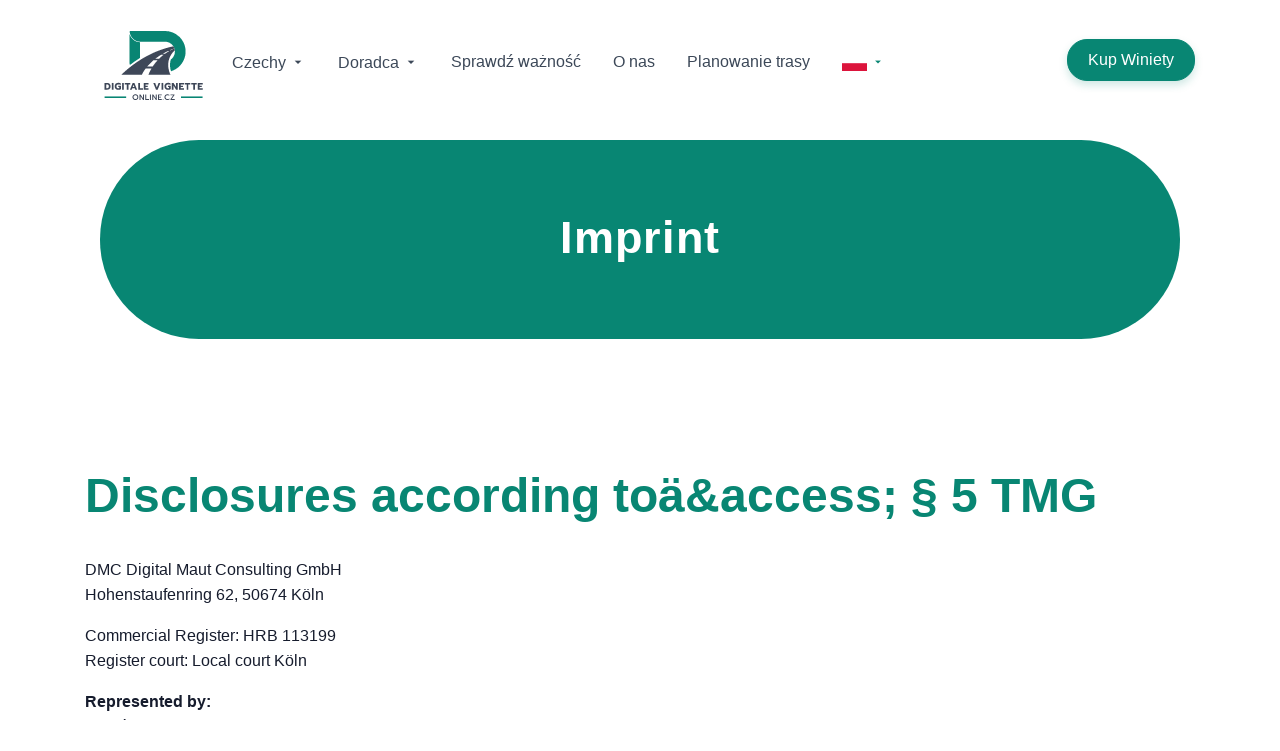

--- FILE ---
content_type: text/html; charset=UTF-8
request_url: https://digitale-vignette-online.cz/pl/imprint
body_size: 8786
content:
<!DOCTYPE html>
<html lang="pl">
    <head>
        <meta charset="utf-8" />
		            <meta name="viewport" content="width=device-width, initial-scale=1.0, maximum-scale=5">
                    <title>Znak firmowy DMC Digital Maut Consulting GmbH</title><meta name="title" content="Znak firmowy DMC Digital Maut Consulting GmbH"><meta name="description" content="Tutaj znajdziesz informacje o ✓ Danych zgodnie z paragrafem 5. ustawy TMG ✓ Kontakcie ✓ Numerze identyfikacji podatkowej ✓ Mediacji UE ✓ Rozwiązywaniu sporów konsumenckich✓">
        <script type="application/ld+json">
        {
          "@context" : "https://schema.org",
          "@type" : "WebSite",
          "name" : "Digitale Vignette Tschechien",
          "url" : "https://digitale-vignette-online.cz"
        }
        </script>

        <meta content="Digitale-Vignette Online CZ" name="author" />
        <meta name="csrf-token" content="PGWrk8qt0wwNKKByuAb51kfou8ywtIBIRTzqc4Er">
        <meta name="pp-environment" content="live">
        <meta name="recaptcha-website-token" content="6LdSEPMmAAAAADBKpFwLRQZha9jv30qEg1AG84RP">
        <meta name="recaptcha-script" content="https://www.google.com/recaptcha/api.js?render=">
        <meta name="sentry-dsn" content="https://3628433b123e8920fef7c61614c1b50b@sentry.dmc-gmbh.online/22" />

        
        <link rel="alternate" hreflang="cs" href="https://digitale-vignette-online.cz/cs/imprint">
<link rel="alternate" hreflang="da" href="https://digitale-vignette-online.cz/da/imprint">
<link rel="alternate" hreflang="de" href="https://digitale-vignette-online.cz/de/impressum">
<link rel="alternate" hreflang="en" href="https://digitale-vignette-online.cz/en/imprint">
<link rel="alternate" hreflang="x-default" href="https://digitale-vignette-online.cz/en/imprint">
<link rel="alternate" hreflang="fr" href="https://digitale-vignette-online.cz/fr/imprint">
<link rel="alternate" hreflang="hr" href="https://digitale-vignette-online.cz/hr/imprint">
<link rel="alternate" hreflang="hu" href="https://digitale-vignette-online.cz/hu/imprint">
<link rel="alternate" hreflang="it" href="https://digitale-vignette-online.cz/it/imprint">
<link rel="alternate" hreflang="nl" href="https://digitale-vignette-online.cz/nl/imprint">
<link rel="alternate" hreflang="nn" href="https://digitale-vignette-online.cz/nn/imprint">
<link rel="alternate" hreflang="pl" href="https://digitale-vignette-online.cz/pl/imprint">
<link rel="canonical" href="https://digitale-vignette-online.cz/pl/imprint">
<link rel="alternate" hreflang="ro" href="https://digitale-vignette-online.cz/ro/imprint">
<link rel="alternate" hreflang="sk" href="https://digitale-vignette-online.cz/sk/imprint">
<link rel="alternate" hreflang="sl" href="https://digitale-vignette-online.cz/sl/imprint">
<link rel="alternate" hreflang="sv" href="https://digitale-vignette-online.cz/sv/imprint">
        <link rel="shortcut icon" href="https://digitale-vignette-online.cz/favicon.ico">
        <link rel="preload" as="style" href="https://digitale-vignette-online.cz/build/assets/app-BfzODiGX.css" /><link rel="stylesheet" href="https://digitale-vignette-online.cz/build/assets/app-BfzODiGX.css" />        <link rel="preload" as="style" href="https://digitale-vignette-online.cz/build/assets/fonts-DD3FCmSi.css" /><link rel="stylesheet" href="https://digitale-vignette-online.cz/build/assets/fonts-DD3FCmSi.css" />
        <link rel="apple-touch-icon" sizes="180x180" href="/apple-touch-icon.png">
        <link rel="icon" type="image/png" sizes="48x48" href="/favicon-48x48.png">
        <link rel="icon" type="image/png" sizes="32x32" href="/favicon-32x32.png">
        <link rel="icon" type="image/png" sizes="16x16" href="/favicon-16x16.png">
        <link rel="icon" type="image/x-icon" href="/favicon.ico">
        <link rel="manifest" href="/site.webmanifest">

        <!-- TrustBox script -->
        <script type="text/javascript" src="//widget.trustpilot.com/bootstrap/v5/tp.widget.bootstrap.min.js" async></script>
        <!-- End TrustBox script -->

        <script type="text/javascript">
            const STRIPE_PK = "pk_live_51KBK7mBuSbpMgDoKQatnLAbCTXWDplscDJbJZcP4oNJh3EoSnzNrt0Z5F6oQd4N1TBCUXNYCsd1coey9N5C25TPb00H8NImDtO";
            const STRIPE_API_VERSION = "2020-08-27";
        </script>

            </head>

    <body class="">
    <script type="text/javascript">
        const Currency = {"id":2,"name":"Czech Republic Koruna","symbol":"CZK","shortcode":"CZK","is_default":false,"is_enabled":true,"exchange_rate":24.25,"exchange_rate_factor":1.0157,"format":"%1$01.0f %2$s","rounding":"ceil","precision":null,"created_at":"2022-02-02T15:00:22.000000Z","updated_at":"2026-01-27T08:00:10.000000Z"};
        const DefaultCurrency = {"id":1,"name":"Euro","symbol":"\u20ac","shortcode":"EUR","is_default":true,"is_enabled":true,"exchange_rate":1,"exchange_rate_factor":1,"format":"%1$01.2f %2$s","rounding":"default","precision":null,"created_at":"2022-02-02T14:54:53.000000Z","updated_at":"2022-02-02T14:54:53.000000Z"};
    </script>

    <header id="topnav" class="defaultscroll sticky">
        <div class="container">
			<ul class="position-relative navigation-menu d-flex header-topnav-mobile justify-content-start float-left">
				<li>
					<a class="logo" href="https://digitale-vignette-online.cz/pl">
                        <img src="https://digitale-vignette-online.cz/assets/img/svg/logo.svg" class="logo-125" alt="Digitale-Vignette Online CZ" />
					</a>
				</li>

									<li class="has-submenu no-mobile-position-override">
                        <a href="#" class="pl-1 link-prevent advisor-menu-font">
							Czechy <i class="mdi mdi-menu-down" style="width:14px;height:21px"></i>
						</a>
                        <ul id="advert-submenu" class="submenu submenu-apps border-advisor-menu">
                            <div class="app-menu-triangle-icon desktop-only">
                                <svg xmlns="http://www.w3.org/2000/svg" width="26" height="23" viewBox="0 0 23 21" fill="none">
    <path d="M3.6148 15.25L11.842 1L20.0693 15.25H3.6148Z" fill="white" stroke="#C9D0D2"/>
    <rect x="3" y="16" width="18" height="3" fill="white"/>
    <path d="M5.16602 15.3596L19 16" stroke="white" stroke-linecap="square"/>
    <path d="M5 15H18M5 16H18" stroke="white" stroke-linecap="square"/>
    <path d="M12 4L20 17" stroke="white" stroke-linecap="square"/>
    <path d="M3.34204 17.5L11.3421 3.99996" stroke="white" stroke-linecap="square"/>
</svg>
                            </div>
							                                <li class=" text-left">
                                    <a target="_blank" class="nav-lang-font text-nowrap" href="https://digitale-vignette-online.at/pl">
										<img src="/images/flags/austria.svg"
											 loading="lazy"
											 alt="Austria"
											 width="20"
											 height="12">
                                        <span class="ml-1">Winieta Austria</span>
                                    </a>
								</li>
							                                <li class=" text-left">
                                    <a target="_blank" class="nav-lang-font text-nowrap" href="https://digitale-vignette-slowenien.de/pl">
										<img src="/images/flags/slovenia.svg"
											 loading="lazy"
											 alt="Slovenia"
											 width="20"
											 height="12">
                                        <span class="ml-1">Winieta Słowenia</span>
                                    </a>
								</li>
							                                <li class=" text-left">
                                    <a target="_blank" class="nav-lang-font text-nowrap" href="https://digitale-vignette-ro.online/pl">
										<img src="/images/flags/romania.svg"
											 loading="lazy"
											 alt="Romania"
											 width="20"
											 height="12">
                                        <span class="ml-1">Winieta Rumunia</span>
                                    </a>
								</li>
							                                <li class=" text-left">
                                    <a target="_blank" class="nav-lang-font text-nowrap" href="https://digitale-vignette-schweiz.de/pl">
										<img src="/images/flags/switzerland.svg"
											 loading="lazy"
											 alt="Switzerland"
											 width="20"
											 height="12">
                                        <span class="ml-1">Winieta Szwajcaria</span>
                                    </a>
								</li>
							                                <li class=" text-left">
                                    <a target="_blank" class="nav-lang-font text-nowrap" href="https://digitale-vignette-slowakei.de/pl">
										<img src="/images/flags/slovakia.svg"
											 loading="lazy"
											 alt="Slovakia"
											 width="20"
											 height="12">
                                        <span class="ml-1">Winieta Słowacja</span>
                                    </a>
								</li>
													</ul>
					</li>
							</ul>
                            <div class="buy-button vignette-button-margin-left">
                    <a href="https://digitale-vignette-online.cz/pl/shop/10-dniowa-winieta-czeska-republika" class="btn btn-primary font-weight-normal">Kup Winiety</a>
                </div>
            
            <!-- Stripes for the mobile hamburger-menu -->
            <div class="menu-extras">
                <div class="menu-item">
                    <a id="submenu-button" href="#" class="navbar-toggle link-prevent">
                        <div class="lines">
                            <span></span>
                            <span></span>
                            <span></span>
                        </div>
                    </a>
                </div>
            </div>

            <div id="navigation">
                <ul class="navigation-menu navigation-menu-mobile submenu-container">
                                                                
                                                        <li class="has-submenu advisor-menu-li" >
                                    <a id="iconButton" href="#" class="link-prevent advisor-menu-font">
                                        <span>Doradca</span>
                                        <span class="advisor-menu-large-arrow-down">
                                            <i class="mdi mdi-menu-down"></i>
                                        </span>
                                        <span class="advisor-menu-mobile-plus">
                                            <i id="changeIcon" class="mdi mdi-plus"></i>
                                        </span>
                                    </a>
                                    <div class="submenu advisor pl-4 pr-3 pt-3 border-advisor-menu desktop-only">
                                        <div class="advisor-menu-triangle-icon">
                                            <svg xmlns="http://www.w3.org/2000/svg" width="26" height="23" viewBox="0 0 23 21" fill="none">
    <path d="M3.6148 15.25L11.842 1L20.0693 15.25H3.6148Z" fill="white" stroke="#C9D0D2"/>
    <rect x="3" y="16" width="18" height="3" fill="white"/>
    <path d="M5.16602 15.3596L19 16" stroke="white" stroke-linecap="square"/>
    <path d="M5 15H18M5 16H18" stroke="white" stroke-linecap="square"/>
    <path d="M12 4L20 17" stroke="white" stroke-linecap="square"/>
    <path d="M3.34204 17.5L11.3421 3.99996" stroke="white" stroke-linecap="square"/>
</svg>
                                        </div>
                                        <div id="wideAdvisorMenu" class="d-flex justify-content-between">
                                                                                        <div>
                                                <a href="#" class="text-primary link-prevent">
                                                    Kupuj produkty
                                                </a>
                                                <ul class="list-advisor pt-2">
                                                                                                            <li class="mb-1">
                                                            <a href="https://digitale-vignette-online.cz/pl/shop/1-dniowa-winieta-czeska-republika"
                                                               class="advisor-list-element"
                                                                                                                                                                                          >
                                                                1-dniowa-Winieta Republika Czeska
                                                            </a>
                                                        </li>
                                                                                                            <li class="mb-1">
                                                            <a href="https://digitale-vignette-online.cz/pl/shop/10-dniowa-winieta-czeska-republika"
                                                               class="advisor-list-element"
                                                                                                                                                                                          >
                                                                10-dniowa winieta - Republika Czeska
                                                            </a>
                                                        </li>
                                                                                                            <li class="mb-1">
                                                            <a href="https://digitale-vignette-online.cz/pl/shop/30-dniowa-winieta-republika-czeska"
                                                               class="advisor-list-element"
                                                                                                                                                                                          >
                                                                30 dniowa winieta - Republika Czeska
                                                            </a>
                                                        </li>
                                                                                                            <li class="mb-1">
                                                            <a href="https://digitale-vignette-online.cz/pl/shop/roczna-winieta-republika-czeska"
                                                               class="advisor-list-element"
                                                                                                                                                                                          >
                                                                Roczna winieta - Republika Czeska
                                                            </a>
                                                        </li>
                                                                                                    </ul>
                                            </div>
                                                                                        <div>
                                                <a href="#" class="text-primary link-prevent">
                                                    DMC
                                                </a>
                                                <ul class="list-advisor pt-2">
                                                                                                            <li class="mb-1">
                                                            <a href="https://digitale-vignette-online.cz/pl/faq"
                                                               class="advisor-list-element"
                                                                                                                                                                                          >
                                                                FAQ
                                                            </a>
                                                        </li>
                                                                                                            <li class="mb-1">
                                                            <a href="https://digitale-vignette-online.cz/pl/support"
                                                               class="advisor-list-element"
                                                                                                                                                                                          >
                                                                Støtte
                                                            </a>
                                                        </li>
                                                                                                            <li class="mb-1">
                                                            <a href="https://digitale-vignette-online.cz/pl/o-nas"
                                                               class="advisor-list-element"
                                                                                                                                                                                          >
                                                                O nas
                                                            </a>
                                                        </li>
                                                                                                            <li class="mb-1">
                                                            <a href="https://digitale-vignette-online.cz/pl/newsletter"
                                                               class="advisor-list-element"
                                                                                                                                                                                          >
                                                                Newsletter
                                                            </a>
                                                        </li>
                                                                                                            <li class="mb-1">
                                                            <a href="https://digitale-vignette-online.cz/en/careers-at-dmc"
                                                               class="advisor-list-element"
                                                                                                                                                                                          >
                                                                Kariera
                                                            </a>
                                                        </li>
                                                                                                    </ul>
                                            </div>
                                                                                    </div>
                                    </div>
                                    <ul class="mobile-only submenu list-advisor text-left">
                                                                                    <li class="has-submenu advisor-menu-li">
                                                <a
                                                    href="#"
                                                    data-toggle-class="mdi mdi-plus"
                                                    data-item-id="1"
                                                    class="toggle-icon-link link-prevent advisor-menu-font"
                                                >
                                                    Kupuj produkty
                                                    <span class="advisor-menu-mobile-plus">
                                                        <i class="mdi mdi-plus"></i>
                                                    </span>
                                                </a>
                                                <ul class="submenu">
                                                                                                            <li class="advisor-menu-li">
                                                            <a href="https://digitale-vignette-online.cz/pl/shop/1-dniowa-winieta-czeska-republika"
                                                               class="advisor-menu-font d-flex justify-content-between"
                                                                                                                                                                                          >
                                                                1-dniowa-Winieta Republika Czeska
                                                                <span class="advisor-menu-mobile-plus">
                                                                    <i class="mdi mdi-greater-than"></i>
                                                                </span>
                                                            </a>
                                                        </li>
                                                                                                            <li class="advisor-menu-li">
                                                            <a href="https://digitale-vignette-online.cz/pl/shop/10-dniowa-winieta-czeska-republika"
                                                               class="advisor-menu-font d-flex justify-content-between"
                                                                                                                                                                                          >
                                                                10-dniowa winieta - Republika Czeska
                                                                <span class="advisor-menu-mobile-plus">
                                                                    <i class="mdi mdi-greater-than"></i>
                                                                </span>
                                                            </a>
                                                        </li>
                                                                                                            <li class="advisor-menu-li">
                                                            <a href="https://digitale-vignette-online.cz/pl/shop/30-dniowa-winieta-republika-czeska"
                                                               class="advisor-menu-font d-flex justify-content-between"
                                                                                                                                                                                          >
                                                                30 dniowa winieta - Republika Czeska
                                                                <span class="advisor-menu-mobile-plus">
                                                                    <i class="mdi mdi-greater-than"></i>
                                                                </span>
                                                            </a>
                                                        </li>
                                                                                                            <li class="">
                                                            <a href="https://digitale-vignette-online.cz/pl/shop/roczna-winieta-republika-czeska"
                                                               class="advisor-menu-font d-flex justify-content-between"
                                                                                                                                                                                          >
                                                                Roczna winieta - Republika Czeska
                                                                <span class="advisor-menu-mobile-plus">
                                                                    <i class="mdi mdi-greater-than"></i>
                                                                </span>
                                                            </a>
                                                        </li>
                                                                                                    </ul>
                                            </li>
                                                                                    <li class="has-submenu">
                                                <a
                                                    href="#"
                                                    data-toggle-class="mdi mdi-plus"
                                                    data-item-id="2"
                                                    class="toggle-icon-link link-prevent advisor-menu-font"
                                                >
                                                    DMC
                                                    <span class="advisor-menu-mobile-plus">
                                                        <i class="mdi mdi-plus"></i>
                                                    </span>
                                                </a>
                                                <ul class="submenu">
                                                                                                            <li class="advisor-menu-li">
                                                            <a href="https://digitale-vignette-online.cz/pl/faq"
                                                               class="advisor-menu-font d-flex justify-content-between"
                                                                                                                                                                                          >
                                                                FAQ
                                                                <span class="advisor-menu-mobile-plus">
                                                                    <i class="mdi mdi-greater-than"></i>
                                                                </span>
                                                            </a>
                                                        </li>
                                                                                                            <li class="advisor-menu-li">
                                                            <a href="https://digitale-vignette-online.cz/pl/support"
                                                               class="advisor-menu-font d-flex justify-content-between"
                                                                                                                                                                                          >
                                                                Støtte
                                                                <span class="advisor-menu-mobile-plus">
                                                                    <i class="mdi mdi-greater-than"></i>
                                                                </span>
                                                            </a>
                                                        </li>
                                                                                                            <li class="advisor-menu-li">
                                                            <a href="https://digitale-vignette-online.cz/pl/o-nas"
                                                               class="advisor-menu-font d-flex justify-content-between"
                                                                                                                                                                                          >
                                                                O nas
                                                                <span class="advisor-menu-mobile-plus">
                                                                    <i class="mdi mdi-greater-than"></i>
                                                                </span>
                                                            </a>
                                                        </li>
                                                                                                            <li class="advisor-menu-li">
                                                            <a href="https://digitale-vignette-online.cz/pl/newsletter"
                                                               class="advisor-menu-font d-flex justify-content-between"
                                                                                                                                                                                          >
                                                                Newsletter
                                                                <span class="advisor-menu-mobile-plus">
                                                                    <i class="mdi mdi-greater-than"></i>
                                                                </span>
                                                            </a>
                                                        </li>
                                                                                                            <li class="">
                                                            <a href="https://digitale-vignette-online.cz/en/careers-at-dmc"
                                                               class="advisor-menu-font d-flex justify-content-between"
                                                                                                                                                                                          >
                                                                Kariera
                                                                <span class="advisor-menu-mobile-plus">
                                                                    <i class="mdi mdi-greater-than"></i>
                                                                </span>
                                                            </a>
                                                        </li>
                                                                                                    </ul>
                                            </li>
                                                                            </ul>
                                </li>
                                                                            
                                                        <li class="advisor-menu-li" >
                                    <a href="https://digitale-vignette-online.cz/pl/check-plate" class="advisor-menu-font">
                                        <span class="text-wrap">Sprawdź ważność</span>
                                        <span class="advisor-menu-mobile-plus">
                                            <i class="mdi mdi-greater-than mdi-16px"></i>
                                        </span>
                                    </a>
                                </li>
                                                                            
                                                        <li class="advisor-menu-li" data-min-width="1200">
                                    <a href="https://digitale-vignette-online.cz/pl/o-nas" class="advisor-menu-font">
                                        <span class="text-wrap">O nas</span>
                                        <span class="advisor-menu-mobile-plus">
                                            <i class="mdi mdi-greater-than mdi-16px"></i>
                                        </span>
                                    </a>
                                </li>
                                                                            
                                                        <li class="advisor-menu-li" >
                                    <a href="https://digitale-vignette-online.cz/pl/route-calculator" class="advisor-menu-font">
                                        <span class="text-wrap">Planowanie trasy</span>
                                        <span class="advisor-menu-mobile-plus">
                                            <i class="mdi mdi-greater-than mdi-16px"></i>
                                        </span>
                                    </a>
                                </li>
                                                                        <li class="has-submenu advisor-menu-li">
                        <a id="iconButtonLanguage" href="#" class="link-prevent nav-lang-font" style="text-decoration: none !important;">
                            <img src="https://digitale-vignette-online.cz/images/flags/poland.svg"
                                 alt="pl"
                                 loading="lazy"
                                 style="width: 25px; height: 15px; object-fit: cover;">
                            <span class="advisor-menu-large-arrow-down"><i class="mdi mdi-menu-down"></i></span>
                            <span class="mobile-only">
                            Polski
                            </span>
                            <div class="advisor-menu-mobile-plus">
                                <i id="changeIconLanguage" class="mdi mdi-plus mdi-18px text-dark"></i>
                            </div>
                        </a>
                                                    <ul id="locales-submenu" class="submenu submenu-locales text-left border-advisor-menu">
                                <div class="language-menu-triangle-icon desktop-only">
                                    <svg xmlns="http://www.w3.org/2000/svg" width="26" height="23" viewBox="0 0 23 21" fill="none">
    <path d="M3.6148 15.25L11.842 1L20.0693 15.25H3.6148Z" fill="white" stroke="#C9D0D2"/>
    <rect x="3" y="16" width="18" height="3" fill="white"/>
    <path d="M5.16602 15.3596L19 16" stroke="white" stroke-linecap="square"/>
    <path d="M5 15H18M5 16H18" stroke="white" stroke-linecap="square"/>
    <path d="M12 4L20 17" stroke="white" stroke-linecap="square"/>
    <path d="M3.34204 17.5L11.3421 3.99996" stroke="white" stroke-linecap="square"/>
</svg>
                                </div>
                                                                    <li data-locale="cs">
                                        <a href="https://digitale-vignette-online.cz/cs/imprint" class="nav-lang-font">
                                            <img src="https://digitale-vignette-online.cz/images/flags/czech.svg" loading="lazy"
                                                 alt="cs"
                                                 style="width: 25px; height: 15px; object-fit: cover;">
                                            <span>Čeština</span>
                                        </a>
                                    </li>
                                                                    <li data-locale="da">
                                        <a href="https://digitale-vignette-online.cz/da/imprint" class="nav-lang-font">
                                            <img src="https://digitale-vignette-online.cz/images/flags/denmark.svg" loading="lazy"
                                                 alt="da"
                                                 style="width: 25px; height: 15px; object-fit: cover;">
                                            <span>Dansk</span>
                                        </a>
                                    </li>
                                                                    <li data-locale="de">
                                        <a href="https://digitale-vignette-online.cz/de/impressum" class="nav-lang-font">
                                            <img src="https://digitale-vignette-online.cz/images/flags/deu.svg" loading="lazy"
                                                 alt="de"
                                                 style="width: 25px; height: 15px; object-fit: cover;">
                                            <span>Deutsch</span>
                                        </a>
                                    </li>
                                                                    <li data-locale="en">
                                        <a href="https://digitale-vignette-online.cz/en/imprint" class="nav-lang-font">
                                            <img src="https://digitale-vignette-online.cz/images/flags/eng.svg" loading="lazy"
                                                 alt="en"
                                                 style="width: 25px; height: 15px; object-fit: cover;">
                                            <span>English</span>
                                        </a>
                                    </li>
                                                                    <li data-locale="fr">
                                        <a href="https://digitale-vignette-online.cz/fr/imprint" class="nav-lang-font">
                                            <img src="https://digitale-vignette-online.cz/images/flags/france.svg" loading="lazy"
                                                 alt="fr"
                                                 style="width: 25px; height: 15px; object-fit: cover;">
                                            <span>Français</span>
                                        </a>
                                    </li>
                                                                    <li data-locale="hr">
                                        <a href="https://digitale-vignette-online.cz/hr/imprint" class="nav-lang-font">
                                            <img src="https://digitale-vignette-online.cz/images/flags/croatia.svg" loading="lazy"
                                                 alt="hr"
                                                 style="width: 25px; height: 15px; object-fit: cover;">
                                            <span>Hrvatski</span>
                                        </a>
                                    </li>
                                                                    <li data-locale="hu">
                                        <a href="https://digitale-vignette-online.cz/hu/imprint" class="nav-lang-font">
                                            <img src="https://digitale-vignette-online.cz/images/flags/hungary.svg" loading="lazy"
                                                 alt="hu"
                                                 style="width: 25px; height: 15px; object-fit: cover;">
                                            <span>Magyar</span>
                                        </a>
                                    </li>
                                                                    <li data-locale="it">
                                        <a href="https://digitale-vignette-online.cz/it/imprint" class="nav-lang-font">
                                            <img src="https://digitale-vignette-online.cz/images/flags/italy.svg" loading="lazy"
                                                 alt="it"
                                                 style="width: 25px; height: 15px; object-fit: cover;">
                                            <span>Italiano</span>
                                        </a>
                                    </li>
                                                                    <li data-locale="nl">
                                        <a href="https://digitale-vignette-online.cz/nl/imprint" class="nav-lang-font">
                                            <img src="https://digitale-vignette-online.cz/images/flags/netherland.svg" loading="lazy"
                                                 alt="nl"
                                                 style="width: 25px; height: 15px; object-fit: cover;">
                                            <span>Nederlands</span>
                                        </a>
                                    </li>
                                                                    <li data-locale="nn">
                                        <a href="https://digitale-vignette-online.cz/nn/imprint" class="nav-lang-font">
                                            <img src="https://digitale-vignette-online.cz/images/flags/norway.svg" loading="lazy"
                                                 alt="nn"
                                                 style="width: 25px; height: 15px; object-fit: cover;">
                                            <span>Norsk</span>
                                        </a>
                                    </li>
                                                                    <li data-locale="pl">
                                        <a href="https://digitale-vignette-online.cz/pl/imprint" class="nav-lang-font">
                                            <img src="https://digitale-vignette-online.cz/images/flags/poland.svg" loading="lazy"
                                                 alt="pl"
                                                 style="width: 25px; height: 15px; object-fit: cover;">
                                            <span>Polski</span>
                                        </a>
                                    </li>
                                                                    <li data-locale="ro">
                                        <a href="https://digitale-vignette-online.cz/ro/imprint" class="nav-lang-font">
                                            <img src="https://digitale-vignette-online.cz/images/flags/romania.svg" loading="lazy"
                                                 alt="ro"
                                                 style="width: 25px; height: 15px; object-fit: cover;">
                                            <span>Română</span>
                                        </a>
                                    </li>
                                                                    <li data-locale="sk">
                                        <a href="https://digitale-vignette-online.cz/sk/imprint" class="nav-lang-font">
                                            <img src="https://digitale-vignette-online.cz/images/flags/slovak.svg" loading="lazy"
                                                 alt="sk"
                                                 style="width: 25px; height: 15px; object-fit: cover;">
                                            <span>Slovenčina</span>
                                        </a>
                                    </li>
                                                                    <li data-locale="sl">
                                        <a href="https://digitale-vignette-online.cz/sl/imprint" class="nav-lang-font">
                                            <img src="https://digitale-vignette-online.cz/images/flags/slovenia.svg" loading="lazy"
                                                 alt="sl"
                                                 style="width: 25px; height: 15px; object-fit: cover;">
                                            <span>Slovenščina</span>
                                        </a>
                                    </li>
                                                                    <li data-locale="sv">
                                        <a href="https://digitale-vignette-online.cz/sv/imprint" class="nav-lang-font">
                                            <img src="https://digitale-vignette-online.cz/images/flags/sweden.svg" loading="lazy"
                                                 alt="sv"
                                                 style="width: 25px; height: 15px; object-fit: cover;">
                                            <span>Svenska</span>
                                        </a>
                                    </li>
                                                            </ul>
                                            </li>
                    
                                        <li class="pb-2 d-sm-none d-md-none d-lg-none d-xl-none d-desktop-none text-left pt-2 pl-5 pr-5">
                        <a href="https://digitale-vignette-online.cz/pl/shop/10-dniowa-winieta-czeska-republika">
                            <button class="btn btn-outline-primary btn-block shadow">
                                Kup Winiety                            </button>
                        </a>
                    </li>
                </ul>
            </div>
        </div>
    </header>

    <div id="app">
            <section class="head subpage">
        <div class="container">
            <div class="row align-items-center mx-0 px-md-0">
                <div class="col-md-12">
                    <div class="title-heading">
                        <h1 class="heading mb-1">Imprint</h1>
                    </div>
                </div>
            </div>
        </div>
    </section>

    <section class="section section-offset-small">
        <div class="container">
            <p class="text-muted"> <h2>Disclosures according to&auml;&access; &sect; 5 TMG</h2>
<p>DMC Digital Maut Consulting GmbH<br />
Hohenstaufenring 62, 50674 Köln</p>

<p>Commercial Register: HRB 113199<br />
Register court: Local court Köln</p>

<p><strong>Represented by:</strong><br />
Andr&eacute; Khreiche</p>

<h2>Contact</h2>
<p>Email: <a href="/cdn-cgi/l/email-protection" class="__cf_email__" data-cfemail="85ecebe3eac5e1ece2ecf1e4e9e0a8f3ece2ebe0f1f1e0a8eaebe9ecebe0abe6ff">[email&#160;protected]</a></p>

<h2>Sales Tax ID</h2>
<p>Sales tax identification number gem&auml;&szlig; &sect; 27 a Umsatzsteuergesetz:<br />
DE 332866946</p>

<h2>EU Dispute Resolution</h2>
<p>The European Commission provides a platform for online dispute resolution (OS): <a href="https://ec.europa.eu/consumers/odr/" target="_blank" rel="noopener noreferrer">https://ec.europa.eu/consumers/odr/</a>.<br /> You can find our e-mail address at the top of the imprint.</p>

<h2>Consumer&shy;dispute&shy;resolution/universal&shy;arbitration&shy;body</h2>.
<p>We are not willing or obligated to participate in dispute resolution proceedings before a consumer arbitration board.</p>

<p>Source: <a href="https://www.e-recht24.de">e-recht24.de</a></p> </p>
        </div>
    </section>
    </div>

    <footer class="footer footer-bar section section-offset-small">
        <div class="container">
                            <div class="row mt-1">
                    <div class="col-md-12">
                        <!-- TrustBox widget - Micro Review Count -->
                        <div class="trustpilot-widget" data-locale="pl" data-template-id="5419b6a8b0d04a076446a9ad" data-businessunit-id="6421e8c3f20478e0d1247e96" data-style-height="auto" data-style-width="100%" data-theme="dark" data-style-alignment="center">
                            <a href="https://de.trustpilot.com/review/digitale-vignette-online.cz" target="_blank" rel="noopener nofollow">Trustpilot</a>
                        </div>
                        <!-- End TrustBox widget -->
                    </div>
                    <div class="col-12 text-center">
                                            </div>
                </div>
            
            <div class="row mt-5">
                <div class="col-md-12">
                    <div class="payment-cards">
            <div data-id="paypal" class="payment-card">
                            <i class="pf pf-paypal"></i>
                    </div>
            <div data-id="card" class="payment-card">
                            <i class="pf pf-stripe"></i>
                    </div>
            <div data-id="banktransfer" class="payment-card">
                            <i class="pf pf-sepa"></i>
                    </div>
            <div data-id="gift_voucher" class="payment-card">
                            <i class="mdi mdi-gift"></i>
                    </div>
            <div data-id="trustly" class="payment-card">
                            <img
                    src="https://digitale-vignette-online.cz/images/payment/trustly.svg"
                    alt="Trustly"
                    class="inverted "
                    loading="lazy"
                    width="80"
                    height="45" />
                    </div>
            <div data-id="sofort" class="payment-card">
                            <i class="pf pf-sofort"></i>
                    </div>
            <div data-id="klarnapaynow" class="payment-card">
                            <img
                    src="https://digitale-vignette-online.cz/images/payment/klarna.svg"
                    alt="Klarna"
                    class="inverted p-2"
                    loading="lazy"
                    width="80"
                    height="45" />
                    </div>
            <div data-id="ideal" class="payment-card">
                            <i class="pf pf-ideal"></i>
                    </div>
    </div>
                </div>
            </div>

            <hr class="my-4">

                        <div class="row py-4">
                                    
                    <div class="col-md-4 text-left">
                        <p class="h3 mb-4  ">digitale-vignette-online.cz</p>
                                                        <p>Masz już dość naklejek? Sprawnie zarejestruj swoją opłatę za przejazd po drogach w Republice Czeskiej przez Internet!</p>
                                                    </div>
                                    
                    <div class="col-md-4 text-left">
                        <p class="h3 mb-4  ">Link</p>
                                                        <ul class="list-unstyled mb-0">
                                                                            <li>
                                            <a href="https://digitale-vignette-online.cz/pl"
                                                                                                                                          >Strona główna</a>
                                        </li>
                                                                            <li>
                                            <a href="https://digitale-vignette-online.cz/pl/faq"
                                                                                                                                          >Pytania i odpowiedzi</a>
                                        </li>
                                                                            <li>
                                            <a href="https://digitale-vignette-online.cz/pl/support"
                                                                                                                                          >Obsługa klienta</a>
                                        </li>
                                                                            <li>
                                            <a href="https://digitale-vignette-online.cz/pl/newsletter"
                                                                                                                                          >Newsletter</a>
                                        </li>
                                                                            <li>
                                            <a href="https://digitale-vignette-online.cz/en/careers-at-dmc"
                                                                                                                                          >Kariera</a>
                                        </li>
                                                                    </ul>
                                                    </div>
                                    
                    <div class="col-md-4 text-left">
                        <p class="h3 mb-4 offset-mobile  ">Skontaktuj się z działem obsługi klienta</p>
                                                        <ul class="list-unstyled mb-3"><li><a href="/cdn-cgi/l/email-protection#6c05020a032c08050b05180d0009411a050b020918180941030200050209420f16"><i class="mdi mdi-email-outline"></i> <span class="__cf_email__" data-cfemail="5d34333b321d39343a34293c3138702b343a333829293870323331343338733e27">[email&#160;protected]</span></a></li></ul><div class="text-white"><a class="mr-3" href="https://www.instagram.com/digitale_vignette_online" target="_blank"><svg xmlns="http://www.w3.org/2000/svg" height="2em" viewBox="0 0 448 512"><path fill="currentColor" d="M224.1 141c-63.6 0-114.9 51.3-114.9 114.9s51.3 114.9 114.9 114.9S339 319.5 339 255.9 287.7 141 224.1 141zm0 189.6c-41.1 0-74.7-33.5-74.7-74.7s33.5-74.7 74.7-74.7 74.7 33.5 74.7 74.7-33.6 74.7-74.7 74.7zm146.4-194.3c0 14.9-12 26.8-26.8 26.8-14.9 0-26.8-12-26.8-26.8s12-26.8 26.8-26.8 26.8 12 26.8 26.8zm76.1 27.2c-1.7-35.9-9.9-67.7-36.2-93.9-26.2-26.2-58-34.4-93.9-36.2-37-2.1-147.9-2.1-184.9 0-35.8 1.7-67.6 9.9-93.9 36.1s-34.4 58-36.2 93.9c-2.1 37-2.1 147.9 0 184.9 1.7 35.9 9.9 67.7 36.2 93.9s58 34.4 93.9 36.2c37 2.1 147.9 2.1 184.9 0 35.9-1.7 67.7-9.9 93.9-36.2 26.2-26.2 34.4-58 36.2-93.9 2.1-37 2.1-147.8 0-184.8zM398.8 388c-7.8 19.6-22.9 34.7-42.6 42.6-29.5 11.7-99.5 9-132.1 9s-102.7 2.6-132.1-9c-19.6-7.8-34.7-22.9-42.6-42.6-11.7-29.5-9-99.5-9-132.1s-2.6-102.7 9-132.1c7.8-19.6 22.9-34.7 42.6-42.6 29.5-11.7 99.5-9 132.1-9s102.7-2.6 132.1 9c19.6 7.8 34.7 22.9 42.6 42.6 11.7 29.5 9 99.5 9 132.1s2.7 102.7-9 132.1z"/></svg></a><a class="mr-3" href="https://www.facebook.com/profile.php?id=100087761719251" target="_blank"><svg xmlns="http://www.w3.org/2000/svg" height="2em" viewBox="0 0 512 512"><path fill="currentColor" d="M504 256C504 119 393 8 256 8S8 119 8 256c0 123.78 90.69 226.38 209.25 245V327.69h-63V256h63v-54.64c0-62.15 37-96.48 93.67-96.48 27.14 0 55.52 4.84 55.52 4.84v61h-31.28c-30.8 0-40.41 19.12-40.41 38.73V256h68.78l-11 71.69h-57.78V501C413.31 482.38 504 379.78 504 256z"/></svg></a><a class="mr-3" href="https://twitter.com/VignetteOnline" target="_blank"><svg xmlns="http://www.w3.org/2000/svg" height="2em" viewBox="0 0 512 512"><path fill="currentColor" d="M459.37 151.716c.325 4.548.325 9.097.325 13.645 0 138.72-105.583 298.558-298.558 298.558-59.452 0-114.68-17.219-161.137-47.106 8.447.974 16.568 1.299 25.34 1.299 49.055 0 94.213-16.568 130.274-44.832-46.132-.975-84.792-31.188-98.112-72.772 6.498.974 12.995 1.624 19.818 1.624 9.421 0 18.843-1.3 27.614-3.573-48.081-9.747-84.143-51.98-84.143-102.985v-1.299c13.969 7.797 30.214 12.67 47.431 13.319-28.264-18.843-46.781-51.005-46.781-87.391 0-19.492 5.197-37.36 14.294-52.954 51.655 63.675 129.3 105.258 216.365 109.807-1.624-7.797-2.599-15.918-2.599-24.04 0-57.828 46.782-104.934 104.934-104.934 30.213 0 57.502 12.67 76.67 33.137 23.715-4.548 46.456-13.32 66.599-25.34-7.798 24.366-24.366 44.833-46.132 57.827 21.117-2.273 41.584-8.122 60.426-16.243-14.292 20.791-32.161 39.308-52.628 54.253z"/></svg></a></div><div><img src="https://digitale-vignette-online.cz/assets/img/svg/logo-footer.svg" alt="Digitale-Vignette Online CZ" loading="lazy" width="125" height="125" class="mt-3 smallest-mobile-above-h-auto"></div>
                                                    </div>
                            </div>

            <div class="row pb-4">
                <div class="col-md-12">
                    Prawa autorskie zastrzeżone przez digitale-vignette-online.cz
                </div>
            </div>

                            <hr class="my-4">

                <div class="row">
                    <div class="col-12 mt-4 mt-sm-0 pt-2 pt-sm-0">
                        <ul class="nav justify-center">
                                                            <li class="nav-item">
                                    <a href="https://digitale-vignette-online.cz/pl/privacy"
                                       class="text-foot"
                                                                                                                  >
                                        <i class="mdi mdi-chevron-right mr-1"></i>
                                        Prywatność
                                    </a>
                                </li>
                                                            <li class="nav-item">
                                    <a href="https://digitale-vignette-online.cz/pl/terms"
                                       class="text-foot"
                                                                                                                  >
                                        <i class="mdi mdi-chevron-right mr-1"></i>
                                        Warunki
                                    </a>
                                </li>
                                                            <li class="nav-item">
                                    <a href="https://digitale-vignette-online.cz/pl/right-of-withdrawal"
                                       class="text-foot"
                                                                                                                  >
                                        <i class="mdi mdi-chevron-right mr-1"></i>
                                        Prawo do odstąpienia od umowy
                                    </a>
                                </li>
                                                            <li class="nav-item">
                                    <a href="https://digitale-vignette-online.cz/pl/customer-information"
                                       class="text-foot"
                                                                                                                  >
                                        <i class="mdi mdi-chevron-right mr-1"></i>
                                        Informacje dla konsumentów
                                    </a>
                                </li>
                                                            <li class="nav-item">
                                    <a href="https://digitale-vignette-online.cz/pl/cancellation-protection-information"
                                       class="text-foot"
                                                                                                                  >
                                        <i class="mdi mdi-chevron-right mr-1"></i>
                                        Ochrona przed niespodziewanym anulowaniem zamówienia
                                    </a>
                                </li>
                                                            <li class="nav-item">
                                    <a href="https://digitale-vignette-online.cz/pl/imprint"
                                       class="text-foot"
                                                                                                                  >
                                        <i class="mdi mdi-chevron-right mr-1"></i>
                                        Nadruk
                                    </a>
                                </li>
                                                    </ul>
                    </div>
                </div>
                    </div>
    </footer>

            <script data-cfasync="false" src="/cdn-cgi/scripts/5c5dd728/cloudflare-static/email-decode.min.js"></script><script type="application/ld+json">{"@context":"http:\/\/schema.org\/","@type":"Organization","name":"Digitale-Vignette-Online.CZ","url":"https:\/\/digitale-vignette-online.cz","logo":"https:\/\/digitale-vignette-online.cz\/assets\/img\/svg\/logo.svg","email":"info@digitale-vignette-online.at","taxID":"DE 332866946","address":{"@type":"PostalAddress","addressLocality":"Offenburg","addressRegion":"Baden-W\u00fcrttemberg","postalCode":"77654","streetAddress":"Helene-Weber-Stra\u00dfe 14"},"aggregateRating":{"@type":"AggregateRating","worstRating":1,"bestRating":5,"ratingValue":4.8,"reviewCount":2343}}</script>
    
    <script type="text/javascript" defer>
        function loadScript(src, onLoadedCallback, onErrorCallback) {
            onLoadedCallback = typeof(onLoadedCallback) === 'function' ? onLoadedCallback : function(){};
            onErrorCallback = typeof(onErrorCallback) === 'function' ? onErrorCallback : function(){};

            const s = document.createElement('script');
            let loaded = false;

            s.type = 'text/javascript';
            s.src = src;
            s.async = true;
            s.onerror = function (error) {
                onErrorCallback(error, s);
            };
            s.onload = s.onreadystatechange = function () {
                if (! loaded && (! this.readyState || this.readyState === 'complete')) {
                    loaded = true;
                    onLoadedCallback();
                }
            };

            const t = document.getElementsByTagName('script')[0];
            t.parentElement.insertBefore(s, t);
        }
    </script>

    <link rel="modulepreload" href="https://digitale-vignette-online.cz/build/assets/theme.app-DZ_JObGr.js" /><script type="module" src="https://digitale-vignette-online.cz/build/assets/theme.app-DZ_JObGr.js"></script>
            
        <script src="https://digitale-vignette-online.cz/assets/pl-locales.js?ver=1769176426" defer></script>
                                <script src="https://digitale-vignette-online.cz/assets/en-locales.js?ver=1769176425" defer></script>
            
            <link rel="preload" as="style" href="https://digitale-vignette-online.cz/build/assets/app-BRRJJeTe.css" /><link rel="preload" as="style" href="https://digitale-vignette-online.cz/build/assets/EuropamautOrderForm-C1yuyCmY.css" /><link rel="preload" as="style" href="https://digitale-vignette-online.cz/build/assets/Container-CDeM3CXH.css" /><link rel="preload" as="style" href="https://digitale-vignette-online.cz/build/assets/Container-CeGdfAhr.css" /><link rel="preload" as="style" href="https://digitale-vignette-online.cz/build/assets/all-11MQPcuo.css" /><link rel="modulepreload" href="https://digitale-vignette-online.cz/build/assets/all-DX21PHz7.js" /><link rel="modulepreload" href="https://digitale-vignette-online.cz/build/assets/app-Ddc60yfJ.js" /><link rel="modulepreload" href="https://digitale-vignette-online.cz/build/assets/EuropamautOrderForm-tJFNsYcl.js" /><link rel="modulepreload" href="https://digitale-vignette-online.cz/build/assets/echo-D3OhVQDP.js" /><link rel="modulepreload" href="https://digitale-vignette-online.cz/build/assets/Container-DkHNkGaS.js" /><link rel="modulepreload" href="https://digitale-vignette-online.cz/build/assets/Container-CWq2COwX.js" /><link rel="modulepreload" href="https://digitale-vignette-online.cz/build/assets/_commonjsHelpers-D6-XlEtG.js" /><link rel="stylesheet" href="https://digitale-vignette-online.cz/build/assets/app-BRRJJeTe.css" /><link rel="stylesheet" href="https://digitale-vignette-online.cz/build/assets/EuropamautOrderForm-C1yuyCmY.css" /><link rel="stylesheet" href="https://digitale-vignette-online.cz/build/assets/Container-CDeM3CXH.css" /><link rel="stylesheet" href="https://digitale-vignette-online.cz/build/assets/Container-CeGdfAhr.css" /><link rel="stylesheet" href="https://digitale-vignette-online.cz/build/assets/all-11MQPcuo.css" /><script type="module" src="https://digitale-vignette-online.cz/build/assets/all-DX21PHz7.js"></script>    
    <!-- Global site tag (gtag.js) - Google Analytics -->
        <script defer>
        window.dataLayer=window.dataLayer||[];function gtag(){dataLayer.push(arguments);}gtag('js', new Date());gtag('config', 'G-S7XZ3S4F1L');
        window.addEventListener('load', function () {
            loadScript('https://www.googletagmanager.com/gtag/js?id=G-S7XZ3S4F1L', function () {
                document.dispatchEvent(new Event('gtag.loaded'));
            });
        });
    </script>

    <!-- Global site tag id for bing -->
        <script defer>
        (function(w,d,t,r,u) {
            let f, n, i;
            w[u]=w[u]||[],f=function() {
                const o = {ti: '187022630'};
                o.q=w[u],w[u]=new UET(o),w[u].push("pageLoad")
            },
                n=d.createElement(t),n.src=r,n.async=1,n.onload=n.onreadystatechange=function() {
                const s = this.readyState;
                s&&s!=="loaded"&&s!=="complete"||(f(),n.onload=n.onreadystatechange=null)
            },
                i=d.getElementsByTagName(t)[0],i.parentNode.insertBefore(n,i)
        })
        (window,document,"script","//bat.bing.com/bat.js","uetq");
    </script>

    <!-- Sklik tracking -->
    <script type="text/javascript" src="https://c.seznam.cz/js/rc.js" defer></script>

        <script defer src="https://static.cloudflareinsights.com/beacon.min.js/vcd15cbe7772f49c399c6a5babf22c1241717689176015" integrity="sha512-ZpsOmlRQV6y907TI0dKBHq9Md29nnaEIPlkf84rnaERnq6zvWvPUqr2ft8M1aS28oN72PdrCzSjY4U6VaAw1EQ==" data-cf-beacon='{"version":"2024.11.0","token":"aeaa82fe853344ad913cfe9ced77886a","r":1,"server_timing":{"name":{"cfCacheStatus":true,"cfEdge":true,"cfExtPri":true,"cfL4":true,"cfOrigin":true,"cfSpeedBrain":true},"location_startswith":null}}' crossorigin="anonymous"></script>
</body>
</html>


--- FILE ---
content_type: text/css
request_url: https://digitale-vignette-online.cz/build/assets/app-BfzODiGX.css
body_size: 21177
content:
@charset "UTF-8";.route-planner-content .planner-header h2{margin:0}.route-planner-content .planner-header p{margin:0;color:#595f66;font-size:16px;font-style:normal;line-height:normal}.route-planner-content .planner-search-container{margin-top:2%;display:flex;flex-direction:row;border-radius:5px;background:#f0f8f7;padding:20px;height:135px;position:relative}@media (max-width: 1200px){.route-planner-content .planner-search-container{flex-direction:column;height:auto;max-width:100%;padding:10px}}.route-planner-content .planner-search-container .search-items{display:flex;gap:20px;margin-bottom:10px}@media (max-width: 1200px){.route-planner-content .planner-search-container .search-items{max-width:100%;flex-direction:column}.route-planner-content .planner-search-container .input-group{max-width:100%;justify-content:left;align-content:flex-start;text-align:left}}.route-planner-content .planner-search-container .input-group{display:flex;flex-direction:column;margin-right:10px}.route-planner-content .planner-search-container .input-group label{color:#595f66;font-size:18px;font-weight:510;line-height:20px}.route-planner-content .planner-search-container .input-group input{font-size:16px;padding:5px;border-radius:10px;border:1px solid #d2d2d7;background:#fff;box-shadow:0 4px 4px #00000040;width:400px}.route-planner-content .planner-search-container .input-group input:focus{box-shadow:0 4px 4px #00000040;border:1px solid #d2d2d7;outline:none}@media (max-width: 1200px){.route-planner-content .planner-search-container .input-group input{max-width:100%!important}}.route-planner-content .planner-search-container .btn-container{display:flex;align-items:center;min-height:40px}.route-planner-content .planner-search-container .search-button{font-size:16px;color:#fff;border-radius:20px;border:1px solid #088673;background:#088673;box-shadow:0 4px 4px #00000040;margin-left:70px;word-break:break-word;min-height:43px;padding-right:50px;padding-left:50px;cursor:pointer}@media (max-width: 1200px){.route-planner-content .planner-search-container .search-button{padding:0;margin-left:0;margin-top:0;width:100%}}.route-planner-content .planner-search-container .search-button:hover{background-color:#076e5e}.route-planner-content .planner-search-container .search-inputs{position:relative}.route-planner-content .planner-search-container .go-to-route-planner{position:absolute;left:0;top:80%}.route-planner-content .planner-search-container .go-to-route-planner a{color:#595f66;font-size:13px}.route-planner-content .planner-search-container .go-to-route-planner a:hover{color:#088673}.route-planner-content .planner-search-container .go-to-route-planner #info-icon{font-size:13px;color:#088673;background-color:#f5f9f9;border:2px solid #088673;border-radius:50%;padding:5px;margin-right:5px;display:inline-flex;align-items:center;justify-content:center;width:23px;height:23px}@media (max-width: 1200px){.route-planner-content .planner-search-container .go-to-route-planner{position:relative;text-align:left}}.loading-overlay{position:absolute;top:0;left:0;width:100%;height:100%;z-index:1000;border-radius:5px;background:#353535cc}.loading-alert{position:absolute;top:50%;left:50%;transform:translate(-50%,-50%);z-index:1001;background:transparent;border:none;display:flex;align-items:center;justify-content:center;color:#fff;text-shadow:0 1px 4px rgba(0,0,0,.75)}.loading-alert i{margin-right:8px}.route-planner-page .icon-primary-color{color:var(--main-color)}.route-planner-page .map-height{height:370px}.route-planner-page .map-shift{position:relative;z-index:1;margin-top:-1.25rem}.route-planner-page .label-font{font-size:1.5rem}@media (min-width: 992px){.route-planner-page .overlap-input{position:relative;z-index:10}.route-planner-page .desktop-info-i-top{margin-top:18px}.route-planner-page .margin-top-labels{margin-top:3px}.route-planner-page .hide-mobile{display:block}.route-planner-page .show-mobile{display:none}.route-planner-page .input-desktop{display:flex;flex-direction:row;justify-content:space-between;align-items:start}.route-planner-page .button-desktop{margin-top:0}.route-planner-page .form-desktop{margin-top:1.5rem}.route-planner-page .custom-control-label{font-size:1rem}.route-planner-page .info-overlay{position:absolute;top:20px;left:0;width:100%;height:50%;z-index:1000}}@media (max-width: 767px){.route-planner-page .mobile-spacing-x{margin-left:1rem;margin-right:1rem}.route-planner-page .text-align-left{text-align:left}}@media (max-width: 991px){.route-planner-page .hide-mobile{display:none}.route-planner-page .mobile-top{margin-top:.75rem}.route-planner-page .show-mobile{float:right;display:block}.route-planner-page .button-desktop{margin-top:1rem;margin-bottom:2rem}.route-planner-page .mobile-spacing-y{margin-bottom:2rem}.route-planner-page .info-overlay{position:absolute;top:-235px;left:0;z-index:1000}}/*!
 * Bootstrap v4.6.2 (https://getbootstrap.com/)
 * Copyright 2011-2022 The Bootstrap Authors
 * Copyright 2011-2022 Twitter, Inc.
 * Licensed under MIT (https://github.com/twbs/bootstrap/blob/main/LICENSE)
 */:root{--blue: #007bff;--indigo: #6610f2;--purple: #6f42c1;--pink: #e83e8c;--red: #dc3545;--orange: #fd7e14;--yellow: #ffc107;--green: #28a745;--teal: #20c997;--cyan: #17a2b8;--white: #fff;--gray: #6c757d;--gray-dark: #343a40;--primary: #007bff;--secondary: #6c757d;--success: #28a745;--info: #17a2b8;--warning: #ffc107;--danger: #dc3545;--light: #f8f9fa;--dark: #343a40;--breakpoint-xs: 0;--breakpoint-sm: 576px;--breakpoint-md: 768px;--breakpoint-lg: 992px;--breakpoint-xl: 1200px;--font-family-sans-serif: -apple-system, BlinkMacSystemFont, "Segoe UI", Roboto, "Helvetica Neue", Arial, "Noto Sans", "Liberation Sans", sans-serif, "Apple Color Emoji", "Segoe UI Emoji", "Segoe UI Symbol", "Noto Color Emoji";--font-family-monospace: SFMono-Regular, Menlo, Monaco, Consolas, "Liberation Mono", "Courier New", monospace}*,*:before,*:after{box-sizing:border-box}html{font-family:sans-serif;line-height:1.15;-webkit-text-size-adjust:100%;-webkit-tap-highlight-color:rgba(0,0,0,0)}article,aside,figcaption,figure,footer,header,hgroup,main,nav,section{display:block}body{margin:0;font-family:-apple-system,BlinkMacSystemFont,Segoe UI,Roboto,Helvetica Neue,Arial,Noto Sans,Liberation Sans,sans-serif,"Apple Color Emoji","Segoe UI Emoji",Segoe UI Symbol,"Noto Color Emoji";font-size:1rem;font-weight:400;line-height:1.5;color:#212529;text-align:left;background-color:#fff}[tabindex="-1"]:focus:not(:focus-visible){outline:0!important}hr{box-sizing:content-box;height:0;overflow:visible}h1,h2,h3,h4,h5,h6{margin-top:0;margin-bottom:.5rem}p{margin-top:0;margin-bottom:1rem}abbr[title]{text-decoration:underline;text-decoration:underline dotted;cursor:help;border-bottom:0;text-decoration-skip-ink:none}address{margin-bottom:1rem;font-style:normal;line-height:inherit}ol,ul,dl{margin-top:0;margin-bottom:1rem}ol ol,ul ul,ol ul,ul ol{margin-bottom:0}dt{font-weight:700}dd{margin-bottom:.5rem;margin-left:0}b,strong{font-weight:bolder}small{font-size:80%}sub{position:relative;font-size:75%;line-height:0;vertical-align:baseline}sub{bottom:-.25em}a{color:#007bff;text-decoration:none;background-color:transparent}a:hover{color:#0056b3;text-decoration:underline}a:not([href]):not([class]){color:inherit;text-decoration:none}a:not([href]):not([class]):hover{color:inherit;text-decoration:none}pre,code{font-family:SFMono-Regular,Menlo,Monaco,Consolas,Liberation Mono,Courier New,monospace;font-size:1em}pre{margin-top:0;margin-bottom:1rem;overflow:auto;-ms-overflow-style:scrollbar}figure{margin:0 0 1rem}img{vertical-align:middle;border-style:none}svg{overflow:hidden;vertical-align:middle}table{border-collapse:collapse}caption{padding-top:.75rem;padding-bottom:.75rem;color:#6c757d;text-align:left;caption-side:bottom}th{text-align:inherit;text-align:-webkit-match-parent}label{display:inline-block;margin-bottom:.5rem}button{border-radius:0}button:focus:not(:focus-visible){outline:0}input,button,select,optgroup,textarea{margin:0;font-family:inherit;font-size:inherit;line-height:inherit}button,input{overflow:visible}button,select{text-transform:none}[role=button]{cursor:pointer}select{word-wrap:normal}button,[type=button],[type=reset],[type=submit]{-webkit-appearance:button}button:not(:disabled),[type=button]:not(:disabled),[type=reset]:not(:disabled),[type=submit]:not(:disabled){cursor:pointer}button::-moz-focus-inner,[type=button]::-moz-focus-inner,[type=reset]::-moz-focus-inner,[type=submit]::-moz-focus-inner{padding:0;border-style:none}input[type=radio],input[type=checkbox]{box-sizing:border-box;padding:0}textarea{overflow:auto;resize:vertical}fieldset{min-width:0;padding:0;margin:0;border:0}legend{display:block;width:100%;max-width:100%;padding:0;margin-bottom:.5rem;font-size:1.5rem;line-height:inherit;color:inherit;white-space:normal}progress{vertical-align:baseline}[type=number]::-webkit-inner-spin-button,[type=number]::-webkit-outer-spin-button{height:auto}[type=search]{outline-offset:-2px;-webkit-appearance:none}[type=search]::-webkit-search-decoration{-webkit-appearance:none}::-webkit-file-upload-button{font:inherit;-webkit-appearance:button}output{display:inline-block}summary{display:list-item;cursor:pointer}template{display:none}[hidden]{display:none!important}h1,h2,h3,h4,h5,h6,.h1,.h2,.h3,.h4,.h5,.h6{margin-bottom:.5rem;font-weight:500;line-height:1.2}h1,.h1{font-size:2.5rem}h2,.h2{font-size:2rem}h3,.h3{font-size:1.75rem}h4,.h4{font-size:1.5rem}h5,.h5{font-size:1.25rem}h6,.h6{font-size:1rem}.lead{font-size:1.25rem;font-weight:300}hr{margin-top:1rem;margin-bottom:1rem;border:0;border-top:1px solid rgba(0,0,0,.1)}small,.small{font-size:.875em;font-weight:400}mark,.mark{padding:.2em;background-color:#fcf8e3}.list-unstyled{padding-left:0;list-style:none}.img-fluid{max-width:100%;height:auto}.figure{display:inline-block}code{font-size:87.5%;color:#e83e8c;word-wrap:break-word}a>code{color:inherit}pre{display:block;font-size:87.5%;color:#212529}pre code{font-size:inherit;color:inherit;word-break:normal}.container,.container-fluid{width:100%;padding-right:15px;padding-left:15px;margin-right:auto;margin-left:auto}@media (min-width: 576px){.container{max-width:540px}}@media (min-width: 768px){.container{max-width:720px}}@media (min-width: 992px){.container{max-width:960px}}@media (min-width: 1200px){.container{max-width:1140px}}.row{display:flex;flex-wrap:wrap;margin-right:-15px;margin-left:-15px}.col-xl-7,.col-xl-5,.col-lg-12,.col-lg-11,.col-lg-10,.col-lg-9,.col-lg-8,.col-lg-7,.col-lg-6,.col-lg-4,.col-lg-3,.col-lg-2,.col-lg-1,.col-md,.col-md-12,.col-md-10,.col-md-9,.col-md-8,.col-md-7,.col-md-6,.col-md-5,.col-md-4,.col-md-3,.col-md-2,.col-sm-12,.col-sm-4,.col,.col-auto,.col-12,.col-10,.col-9,.col-8,.col-7,.col-6,.col-5,.col-4,.col-3,.col-2{position:relative;width:100%;padding-right:15px;padding-left:15px}.col{flex-basis:0;flex-grow:1;max-width:100%}.row-cols-1>*{flex:0 0 100%;max-width:100%}.row-cols-2>*{flex:0 0 50%;max-width:50%}.col-auto{flex:0 0 auto;width:auto;max-width:100%}.col-2{flex:0 0 16.66666667%;max-width:16.66666667%}.col-3{flex:0 0 25%;max-width:25%}.col-4{flex:0 0 33.33333333%;max-width:33.33333333%}.col-5{flex:0 0 41.66666667%;max-width:41.66666667%}.col-6{flex:0 0 50%;max-width:50%}.col-7{flex:0 0 58.33333333%;max-width:58.33333333%}.col-8{flex:0 0 66.66666667%;max-width:66.66666667%}.col-9{flex:0 0 75%;max-width:75%}.col-10{flex:0 0 83.33333333%;max-width:83.33333333%}.col-12{flex:0 0 100%;max-width:100%}.offset-7{margin-left:58.33333333%}@media (min-width: 576px){.col-sm-4{flex:0 0 33.33333333%;max-width:33.33333333%}.col-sm-12{flex:0 0 100%;max-width:100%}}@media (min-width: 768px){.col-md{flex-basis:0;flex-grow:1;max-width:100%}.row-cols-md-2>*{flex:0 0 50%;max-width:50%}.col-md-2{flex:0 0 16.66666667%;max-width:16.66666667%}.col-md-3{flex:0 0 25%;max-width:25%}.col-md-4{flex:0 0 33.33333333%;max-width:33.33333333%}.col-md-5{flex:0 0 41.66666667%;max-width:41.66666667%}.col-md-6{flex:0 0 50%;max-width:50%}.col-md-7{flex:0 0 58.33333333%;max-width:58.33333333%}.col-md-8{flex:0 0 66.66666667%;max-width:66.66666667%}.col-md-9{flex:0 0 75%;max-width:75%}.col-md-10{flex:0 0 83.33333333%;max-width:83.33333333%}.col-md-12{flex:0 0 100%;max-width:100%}.offset-md-2{margin-left:16.66666667%}.offset-md-3{margin-left:25%}.offset-md-4{margin-left:33.33333333%}}@media (min-width: 992px){.row-cols-lg-3>*{flex:0 0 33.3333333333%;max-width:33.3333333333%}.col-lg-1{flex:0 0 8.33333333%;max-width:8.33333333%}.col-lg-2{flex:0 0 16.66666667%;max-width:16.66666667%}.col-lg-3{flex:0 0 25%;max-width:25%}.col-lg-4{flex:0 0 33.33333333%;max-width:33.33333333%}.col-lg-6{flex:0 0 50%;max-width:50%}.col-lg-7{flex:0 0 58.33333333%;max-width:58.33333333%}.col-lg-8{flex:0 0 66.66666667%;max-width:66.66666667%}.col-lg-9{flex:0 0 75%;max-width:75%}.col-lg-10{flex:0 0 83.33333333%;max-width:83.33333333%}.col-lg-11{flex:0 0 91.66666667%;max-width:91.66666667%}.col-lg-12{flex:0 0 100%;max-width:100%}.offset-lg-1{margin-left:8.33333333%}.offset-lg-2{margin-left:16.66666667%}.offset-lg-8{margin-left:66.66666667%}}@media (min-width: 1200px){.col-xl-5{flex:0 0 41.66666667%;max-width:41.66666667%}.col-xl-7{flex:0 0 58.33333333%;max-width:58.33333333%}}.table{width:100%;margin-bottom:1rem;color:#212529}.table th,.table td{padding:.75rem;vertical-align:top;border-top:1px solid #dee2e6}.table thead th{vertical-align:bottom;border-bottom:2px solid #dee2e6}.table tbody+tbody{border-top:2px solid #dee2e6}.table-sm th,.table-sm td{padding:.3rem}.table-borderless th,.table-borderless td,.table-borderless thead th,.table-borderless tbody+tbody{border:0}.form-control{display:block;width:100%;height:calc(1.5em + .75rem + 2px);padding:.375rem .75rem;font-size:1rem;font-weight:400;line-height:1.5;color:#495057;background-color:#fff;background-clip:padding-box;border:1px solid #ced4da;border-radius:.25rem;transition:border-color .15s ease-in-out,box-shadow .15s ease-in-out}@media (prefers-reduced-motion: reduce){.form-control{transition:none}}.form-control::-ms-expand{background-color:transparent;border:0}.form-control:focus{color:#495057;background-color:#fff;border-color:#80bdff;outline:0;box-shadow:0 0 0 .2rem #007bff40}.form-control::placeholder{color:#6c757d;opacity:1}.form-control:disabled,.form-control[readonly]{background-color:#e9ecef;opacity:1}input[type=date].form-control,input[type=time].form-control,input[type=month].form-control{-webkit-appearance:none;-moz-appearance:none;appearance:none}select.form-control:-moz-focusring{color:transparent;text-shadow:0 0 0 #495057}select.form-control:focus::-ms-value{color:#495057;background-color:#fff}.form-control-range{display:block;width:100%}.col-form-label{padding-top:calc(.375rem + 1px);padding-bottom:calc(.375rem + 1px);margin-bottom:0;font-size:inherit;line-height:1.5}select.form-control[size],select.form-control[multiple],textarea.form-control{height:auto}.form-group{margin-bottom:1rem}.form-text{display:block;margin-top:.25rem}.form-check{position:relative;display:block;padding-left:1.25rem}.form-check-input{position:absolute;margin-top:.3rem;margin-left:-1.25rem}.form-check-input[disabled]~.form-check-label,.form-check-input:disabled~.form-check-label{color:#6c757d}.form-check-label{margin-bottom:0}.invalid-feedback{display:none;width:100%;margin-top:.25rem;font-size:.875em;color:#dc3545}.is-invalid~.invalid-feedback{display:block}.form-control.is-invalid{border-color:#dc3545;padding-right:calc(1.5em + .75rem)!important;background-image:url("data:image/svg+xml,%3csvg xmlns='http://www.w3.org/2000/svg' width='12' height='12' fill='none' stroke='%23dc3545' viewBox='0 0 12 12'%3e%3ccircle cx='6' cy='6' r='4.5'/%3e%3cpath stroke-linejoin='round' d='M5.8 3.6h.4L6 6.5z'/%3e%3ccircle cx='6' cy='8.2' r='.6' fill='%23dc3545' stroke='none'/%3e%3c/svg%3e");background-repeat:no-repeat;background-position:right calc(.375em + .1875rem) center;background-size:calc(.75em + .375rem) calc(.75em + .375rem)}.form-control.is-invalid:focus{border-color:#dc3545;box-shadow:0 0 0 .2rem #dc354540}select.form-control.is-invalid{padding-right:3rem!important;background-position:right 1.5rem center}textarea.form-control.is-invalid{padding-right:calc(1.5em + .75rem);background-position:top calc(.375em + .1875rem) right calc(.375em + .1875rem)}.form-check-input.is-invalid~.form-check-label{color:#dc3545}.form-check-input.is-invalid~.invalid-feedback{display:block}.custom-control-input.is-invalid~.custom-control-label{color:#dc3545}.custom-control-input.is-invalid~.custom-control-label:before{border-color:#dc3545}.custom-control-input.is-invalid:checked~.custom-control-label:before{border-color:#e4606d;background-color:#e4606d}.custom-control-input.is-invalid:focus~.custom-control-label:before{box-shadow:0 0 0 .2rem #dc354540}.custom-control-input.is-invalid:focus:not(:checked)~.custom-control-label:before{border-color:#dc3545}.btn{display:inline-block;font-weight:400;color:#212529;text-align:center;vertical-align:middle;-webkit-user-select:none;user-select:none;background-color:transparent;border:1px solid transparent;padding:.375rem .75rem;font-size:1rem;line-height:1.5;border-radius:.25rem;transition:color .15s ease-in-out,background-color .15s ease-in-out,border-color .15s ease-in-out,box-shadow .15s ease-in-out}@media (prefers-reduced-motion: reduce){.btn{transition:none}}.btn:hover{color:#212529;text-decoration:none}.btn:focus,.btn.focus{outline:0;box-shadow:0 0 0 .2rem #007bff40}.btn.disabled,.btn:disabled{opacity:.65}.btn:not(:disabled):not(.disabled){cursor:pointer}a.btn.disabled,fieldset:disabled a.btn{pointer-events:none}.btn-primary{color:#fff;background-color:#007bff;border-color:#007bff}.btn-primary:hover{color:#fff;background-color:#0069d9;border-color:#0062cc}.btn-primary:focus,.btn-primary.focus{color:#fff;background-color:#0069d9;border-color:#0062cc;box-shadow:0 0 0 .2rem #268fff80}.btn-primary.disabled,.btn-primary:disabled{color:#fff;background-color:#007bff;border-color:#007bff}.btn-primary:not(:disabled):not(.disabled):active,.btn-primary:not(:disabled):not(.disabled).active{color:#fff;background-color:#0062cc;border-color:#005cbf}.btn-primary:not(:disabled):not(.disabled):active:focus,.btn-primary:not(:disabled):not(.disabled).active:focus{box-shadow:0 0 0 .2rem #268fff80}.btn-secondary{color:#fff;background-color:#6c757d;border-color:#6c757d}.btn-secondary:hover{color:#fff;background-color:#5a6268;border-color:#545b62}.btn-secondary:focus,.btn-secondary.focus{color:#fff;background-color:#5a6268;border-color:#545b62;box-shadow:0 0 0 .2rem #828a9180}.btn-secondary.disabled,.btn-secondary:disabled{color:#fff;background-color:#6c757d;border-color:#6c757d}.btn-secondary:not(:disabled):not(.disabled):active,.btn-secondary:not(:disabled):not(.disabled).active{color:#fff;background-color:#545b62;border-color:#4e555b}.btn-secondary:not(:disabled):not(.disabled):active:focus,.btn-secondary:not(:disabled):not(.disabled).active:focus{box-shadow:0 0 0 .2rem #828a9180}.btn-danger{color:#fff;background-color:#dc3545;border-color:#dc3545}.btn-danger:hover{color:#fff;background-color:#c82333;border-color:#bd2130}.btn-danger:focus,.btn-danger.focus{color:#fff;background-color:#c82333;border-color:#bd2130;box-shadow:0 0 0 .2rem #e1536180}.btn-danger.disabled,.btn-danger:disabled{color:#fff;background-color:#dc3545;border-color:#dc3545}.btn-danger:not(:disabled):not(.disabled):active,.btn-danger:not(:disabled):not(.disabled).active{color:#fff;background-color:#bd2130;border-color:#b21f2d}.btn-danger:not(:disabled):not(.disabled):active:focus,.btn-danger:not(:disabled):not(.disabled).active:focus{box-shadow:0 0 0 .2rem #e1536180}.btn-outline-primary{color:#007bff;border-color:#007bff}.btn-outline-primary:hover{color:#fff;background-color:#007bff;border-color:#007bff}.btn-outline-primary:focus,.btn-outline-primary.focus{box-shadow:0 0 0 .2rem #007bff80}.btn-outline-primary.disabled,.btn-outline-primary:disabled{color:#007bff;background-color:transparent}.btn-outline-primary:not(:disabled):not(.disabled):active,.btn-outline-primary:not(:disabled):not(.disabled).active{color:#fff;background-color:#007bff;border-color:#007bff}.btn-outline-primary:not(:disabled):not(.disabled):active:focus,.btn-outline-primary:not(:disabled):not(.disabled).active:focus{box-shadow:0 0 0 .2rem #007bff80}.btn-outline-danger{color:#dc3545;border-color:#dc3545}.btn-outline-danger:hover{color:#fff;background-color:#dc3545;border-color:#dc3545}.btn-outline-danger:focus,.btn-outline-danger.focus{box-shadow:0 0 0 .2rem #dc354580}.btn-outline-danger.disabled,.btn-outline-danger:disabled{color:#dc3545;background-color:transparent}.btn-outline-danger:not(:disabled):not(.disabled):active,.btn-outline-danger:not(:disabled):not(.disabled).active{color:#fff;background-color:#dc3545;border-color:#dc3545}.btn-outline-danger:not(:disabled):not(.disabled):active:focus,.btn-outline-danger:not(:disabled):not(.disabled).active:focus{box-shadow:0 0 0 .2rem #dc354580}.btn-link{font-weight:400;color:#007bff;text-decoration:none}.btn-link:hover{color:#0056b3;text-decoration:underline}.btn-link:focus,.btn-link.focus{text-decoration:underline}.btn-link:disabled,.btn-link.disabled{color:#6c757d;pointer-events:none}.btn-sm{padding:.25rem .5rem;font-size:.875rem;line-height:1.5;border-radius:.2rem}.btn-block{display:block;width:100%}.btn-block+.btn-block{margin-top:.5rem}input[type=submit].btn-block,input[type=reset].btn-block,input[type=button].btn-block{width:100%}.fade{transition:opacity .15s linear}@media (prefers-reduced-motion: reduce){.fade{transition:none}}.fade:not(.show){opacity:0}.collapse:not(.show){display:none}.dropdown{position:relative}.dropdown-menu{position:absolute;top:100%;left:0;z-index:1000;display:none;float:left;min-width:10rem;padding:.5rem 0;margin:.125rem 0 0;font-size:1rem;color:#212529;text-align:left;list-style:none;background-color:#fff;background-clip:padding-box;border:1px solid rgba(0,0,0,.15);border-radius:.25rem}.dropdown-divider{height:0;margin:.5rem 0;overflow:hidden;border-top:1px solid #e9ecef}.dropdown-item{display:block;width:100%;padding:.25rem 1.5rem;clear:both;font-weight:400;color:#212529;text-align:inherit;white-space:nowrap;background-color:transparent;border:0}.dropdown-item:hover,.dropdown-item:focus{color:#16181b;text-decoration:none;background-color:#e9ecef}.dropdown-item.active,.dropdown-item:active{color:#fff;text-decoration:none;background-color:#007bff}.dropdown-item.disabled,.dropdown-item:disabled{color:#adb5bd;pointer-events:none;background-color:transparent}.dropdown-menu.show{display:block}.input-group{position:relative;display:flex;flex-wrap:wrap;align-items:stretch;width:100%}.input-group>.form-control{position:relative;flex:1 1 auto;width:1%;min-width:0;margin-bottom:0}.input-group>.form-control+.form-control{margin-left:-1px}.input-group>.form-control:focus{z-index:3}.input-group>.form-control:not(:first-child){border-top-left-radius:0;border-bottom-left-radius:0}.input-group:not(.has-validation)>.form-control:not(:last-child){border-top-right-radius:0;border-bottom-right-radius:0}.input-group-prepend{display:flex}.input-group-prepend .btn{position:relative;z-index:2}.input-group-prepend .btn:focus{z-index:3}.input-group-prepend .btn+.btn,.input-group-prepend .btn+.input-group-text,.input-group-prepend .input-group-text+.input-group-text,.input-group-prepend .input-group-text+.btn{margin-left:-1px}.input-group-prepend{margin-right:-1px}.input-group-text{display:flex;align-items:center;padding:.375rem .75rem;margin-bottom:0;font-size:1rem;font-weight:400;line-height:1.5;color:#495057;text-align:center;white-space:nowrap;background-color:#e9ecef;border:1px solid #ced4da;border-radius:.25rem}.input-group-text input[type=radio],.input-group-text input[type=checkbox]{margin-top:0}.input-group>.input-group-prepend>.btn,.input-group>.input-group-prepend>.input-group-text{border-top-right-radius:0;border-bottom-right-radius:0}.input-group>.input-group-prepend:not(:first-child)>.btn,.input-group>.input-group-prepend:not(:first-child)>.input-group-text,.input-group>.input-group-prepend:first-child>.btn:not(:first-child),.input-group>.input-group-prepend:first-child>.input-group-text:not(:first-child){border-top-left-radius:0;border-bottom-left-radius:0}.custom-control{position:relative;z-index:1;display:block;min-height:1.5rem;padding-left:1.5rem;-webkit-print-color-adjust:exact;print-color-adjust:exact}.custom-control-input{position:absolute;left:0;z-index:-1;width:1rem;height:1.25rem;opacity:0}.custom-control-input:checked~.custom-control-label:before{color:#fff;border-color:#007bff;background-color:#007bff}.custom-control-input:focus~.custom-control-label:before{box-shadow:0 0 0 .2rem #007bff40}.custom-control-input:focus:not(:checked)~.custom-control-label:before{border-color:#80bdff}.custom-control-input:not(:disabled):active~.custom-control-label:before{color:#fff;background-color:#b3d7ff;border-color:#b3d7ff}.custom-control-input[disabled]~.custom-control-label,.custom-control-input:disabled~.custom-control-label{color:#6c757d}.custom-control-input[disabled]~.custom-control-label:before,.custom-control-input:disabled~.custom-control-label:before{background-color:#e9ecef}.custom-control-label{position:relative;margin-bottom:0;vertical-align:top}.custom-control-label:before{position:absolute;top:.25rem;left:-1.5rem;display:block;width:1rem;height:1rem;pointer-events:none;content:"";background-color:#fff;border:1px solid #adb5bd}.custom-control-label:after{position:absolute;top:.25rem;left:-1.5rem;display:block;width:1rem;height:1rem;content:"";background:50%/50% 50% no-repeat}.custom-checkbox .custom-control-label:before{border-radius:.25rem}.custom-checkbox .custom-control-input:checked~.custom-control-label:after{background-image:url("data:image/svg+xml,%3csvg xmlns='http://www.w3.org/2000/svg' width='8' height='8' viewBox='0 0 8 8'%3e%3cpath fill='%23fff' d='M6.564.75l-3.59 3.612-1.538-1.55L0 4.26l2.974 2.99L8 2.193z'/%3e%3c/svg%3e")}.custom-checkbox .custom-control-input:indeterminate~.custom-control-label:before{border-color:#007bff;background-color:#007bff}.custom-checkbox .custom-control-input:indeterminate~.custom-control-label:after{background-image:url("data:image/svg+xml,%3csvg xmlns='http://www.w3.org/2000/svg' width='4' height='4' viewBox='0 0 4 4'%3e%3cpath stroke='%23fff' d='M0 2h4'/%3e%3c/svg%3e")}.custom-checkbox .custom-control-input:disabled:checked~.custom-control-label:before{background-color:#007bff80}.custom-checkbox .custom-control-input:disabled:indeterminate~.custom-control-label:before{background-color:#007bff80}.custom-radio .custom-control-label:before{border-radius:50%}.custom-radio .custom-control-input:checked~.custom-control-label:after{background-image:url("data:image/svg+xml,%3csvg xmlns='http://www.w3.org/2000/svg' width='12' height='12' viewBox='-4 -4 8 8'%3e%3ccircle r='3' fill='%23fff'/%3e%3c/svg%3e")}.custom-radio .custom-control-input:disabled:checked~.custom-control-label:before{background-color:#007bff80}.custom-switch{padding-left:2.25rem}.custom-switch .custom-control-label:before{left:-2.25rem;width:1.75rem;pointer-events:all;border-radius:.5rem}.custom-switch .custom-control-label:after{top:calc(.25rem + 2px);left:calc(-2.25rem + 2px);width:calc(1rem - 4px);height:calc(1rem - 4px);background-color:#adb5bd;border-radius:.5rem;transition:transform .15s ease-in-out,background-color .15s ease-in-out,border-color .15s ease-in-out,box-shadow .15s ease-in-out}@media (prefers-reduced-motion: reduce){.custom-switch .custom-control-label:after{transition:none}}.custom-switch .custom-control-input:checked~.custom-control-label:after{background-color:#fff;transform:translate(.75rem)}.custom-switch .custom-control-input:disabled:checked~.custom-control-label:before{background-color:#007bff80}.custom-control-label:before{transition:background-color .15s ease-in-out,border-color .15s ease-in-out,box-shadow .15s ease-in-out}@media (prefers-reduced-motion: reduce){.custom-control-label:before{transition:none}}.nav{display:flex;flex-wrap:wrap;padding-left:0;margin-bottom:0;list-style:none}.card{position:relative;display:flex;flex-direction:column;min-width:0;word-wrap:break-word;background-color:#fff;background-clip:border-box;border:1px solid rgba(0,0,0,.125);border-radius:.25rem}.card>hr{margin-right:0;margin-left:0}.card-body{flex:1 1 auto;min-height:1px;padding:1.25rem}.card-header{padding:.75rem 1.25rem;margin-bottom:0;background-color:#00000008;border-bottom:1px solid rgba(0,0,0,.125)}.card-header:first-child{border-radius:calc(.25rem - 1px) calc(.25rem - 1px) 0 0}.accordion{overflow-anchor:none}.accordion>.card{overflow:hidden}.accordion>.card:not(:last-of-type){border-bottom:0;border-bottom-right-radius:0;border-bottom-left-radius:0}.accordion>.card:not(:first-of-type){border-top-left-radius:0;border-top-right-radius:0}.accordion>.card>.card-header{border-radius:0;margin-bottom:-1px}.breadcrumb{display:flex;flex-wrap:wrap;padding:.75rem 1rem;margin-bottom:1rem;list-style:none;background-color:#e9ecef;border-radius:.25rem}.breadcrumb-item+.breadcrumb-item{padding-left:.5rem}.breadcrumb-item+.breadcrumb-item:before{float:left;padding-right:.5rem;color:#6c757d;content:"/"}.breadcrumb-item+.breadcrumb-item:hover:before{text-decoration:underline}.breadcrumb-item+.breadcrumb-item:hover:before{text-decoration:none}.breadcrumb-item.active{color:#6c757d}.pagination{display:flex;padding-left:0;list-style:none;border-radius:.25rem}.page-link{position:relative;display:block;padding:.5rem .75rem;margin-left:-1px;line-height:1.25;color:#007bff;background-color:#fff;border:1px solid #dee2e6}.page-link:hover{z-index:2;color:#0056b3;text-decoration:none;background-color:#e9ecef;border-color:#dee2e6}.page-link:focus{z-index:3;outline:0;box-shadow:0 0 0 .2rem #007bff40}.page-item:first-child .page-link{margin-left:0;border-top-left-radius:.25rem;border-bottom-left-radius:.25rem}.page-item:last-child .page-link{border-top-right-radius:.25rem;border-bottom-right-radius:.25rem}.page-item.active .page-link{z-index:3;color:#fff;background-color:#007bff;border-color:#007bff}.page-item.disabled .page-link{color:#6c757d;pointer-events:none;cursor:auto;background-color:#fff;border-color:#dee2e6}.badge{display:inline-block;padding:.25em .4em;font-size:75%;font-weight:700;line-height:1;text-align:center;white-space:nowrap;vertical-align:baseline;border-radius:.25rem;transition:color .15s ease-in-out,background-color .15s ease-in-out,border-color .15s ease-in-out,box-shadow .15s ease-in-out}@media (prefers-reduced-motion: reduce){.badge{transition:none}}a.badge:hover,a.badge:focus{text-decoration:none}.badge:empty{display:none}.btn .badge{position:relative;top:-1px}.badge-primary{color:#fff;background-color:#007bff}a.badge-primary:hover,a.badge-primary:focus{color:#fff;background-color:#0062cc}a.badge-primary:focus,a.badge-primary.focus{outline:0;box-shadow:0 0 0 .2rem #007bff80}.badge-light{color:#212529;background-color:#f8f9fa}a.badge-light:hover,a.badge-light:focus{color:#212529;background-color:#dae0e5}a.badge-light:focus,a.badge-light.focus{outline:0;box-shadow:0 0 0 .2rem #f8f9fa80}.jumbotron{padding:2rem 1rem;margin-bottom:2rem;background-color:#e9ecef;border-radius:.3rem}@media (min-width: 576px){.jumbotron{padding:4rem 2rem}}.alert{position:relative;padding:.75rem 1.25rem;margin-bottom:1rem;border:1px solid transparent;border-radius:.25rem}.alert-primary{color:#004085;background-color:#cce5ff;border-color:#b8daff}.alert-primary hr{border-top-color:#9ecdff}.alert-secondary{color:#383d41;background-color:#e2e3e5;border-color:#d6d8db}.alert-secondary hr{border-top-color:#c8cccf}.alert-success{color:#155724;background-color:#d4edda;border-color:#c3e6cb}.alert-success hr{border-top-color:#b1dfbb}.alert-warning{color:#856404;background-color:#fff3cd;border-color:#ffeeba}.alert-warning hr{border-top-color:#ffe7a0}.alert-danger{color:#721c24;background-color:#f8d7da;border-color:#f5c6cb}.alert-danger hr{border-top-color:#f1b1b7}.alert-dark{color:#1b1e21;background-color:#d6d8d9;border-color:#c6c8ca}.alert-dark hr{border-top-color:#b9bbbd}@keyframes progress-bar-stripes{0%{background-position:1rem 0}to{background-position:0 0}}.progress{display:flex;height:1rem;overflow:hidden;line-height:0;font-size:.75rem;background-color:#e9ecef;border-radius:.25rem}.media{display:flex;align-items:flex-start}.media-body{flex:1}.close{float:right;font-size:1.5rem;font-weight:700;line-height:1;color:#000;text-shadow:0 1px 0 #fff;opacity:.5}.close:hover{color:#000;text-decoration:none}.close:not(:disabled):not(.disabled):hover,.close:not(:disabled):not(.disabled):focus{opacity:.75}button.close{padding:0;background-color:transparent;border:0}a.close.disabled{pointer-events:none}.modal-open{overflow:hidden}.modal-open .modal{overflow-x:hidden;overflow-y:auto}.modal{position:fixed;top:0;left:0;z-index:1050;display:none;width:100%;height:100%;overflow:hidden;outline:0}.modal-dialog{position:relative;width:auto;margin:.5rem;pointer-events:none}.modal.fade .modal-dialog{transition:transform .3s ease-out;transform:translateY(-50px)}@media (prefers-reduced-motion: reduce){.modal.fade .modal-dialog{transition:none}}.modal.show .modal-dialog{transform:none}.modal-dialog-scrollable{display:flex;max-height:calc(100% - 1rem)}.modal-dialog-scrollable .modal-content{max-height:calc(100vh - 1rem);overflow:hidden}.modal-dialog-scrollable .modal-header,.modal-dialog-scrollable .modal-footer{flex-shrink:0}.modal-dialog-scrollable .modal-body{overflow-y:auto}.modal-dialog-centered{display:flex;align-items:center;min-height:calc(100% - 1rem)}.modal-dialog-centered:before{display:block;height:calc(100vh - 1rem);height:min-content;content:""}.modal-dialog-centered.modal-dialog-scrollable{flex-direction:column;justify-content:center;height:100%}.modal-dialog-centered.modal-dialog-scrollable .modal-content{max-height:none}.modal-dialog-centered.modal-dialog-scrollable:before{content:none}.modal-content{position:relative;display:flex;flex-direction:column;width:100%;pointer-events:auto;background-color:#fff;background-clip:padding-box;border:1px solid rgba(0,0,0,.2);border-radius:.3rem;outline:0}.modal-backdrop{position:fixed;top:0;left:0;z-index:1040;width:100vw;height:100vh;background-color:#000}.modal-backdrop.fade{opacity:0}.modal-backdrop.show{opacity:.5}.modal-header{display:flex;align-items:flex-start;justify-content:space-between;padding:1rem;border-bottom:1px solid #dee2e6;border-top-left-radius:calc(.3rem - 1px);border-top-right-radius:calc(.3rem - 1px)}.modal-header .close{padding:1rem;margin:-1rem -1rem -1rem auto}.modal-title{margin-bottom:0;line-height:1.5}.modal-body{position:relative;flex:1 1 auto;padding:1rem}.modal-footer{display:flex;flex-wrap:wrap;align-items:center;justify-content:flex-end;padding:.75rem;border-top:1px solid #dee2e6;border-bottom-right-radius:calc(.3rem - 1px);border-bottom-left-radius:calc(.3rem - 1px)}.modal-footer>*{margin:.25rem}@media (min-width: 576px){.modal-dialog{max-width:500px;margin:1.75rem auto}.modal-dialog-scrollable{max-height:calc(100% - 3.5rem)}.modal-dialog-scrollable .modal-content{max-height:calc(100vh - 3.5rem)}.modal-dialog-centered{min-height:calc(100% - 3.5rem)}.modal-dialog-centered:before{height:calc(100vh - 3.5rem);height:min-content}}@media (min-width: 992px){.modal-lg{max-width:800px}}.tooltip{position:absolute;z-index:1070;display:block;margin:0;font-family:-apple-system,BlinkMacSystemFont,Segoe UI,Roboto,Helvetica Neue,Arial,Noto Sans,Liberation Sans,sans-serif,"Apple Color Emoji","Segoe UI Emoji",Segoe UI Symbol,"Noto Color Emoji";font-style:normal;font-weight:400;line-height:1.5;text-align:left;text-align:start;text-decoration:none;text-shadow:none;text-transform:none;letter-spacing:normal;word-break:normal;white-space:normal;word-spacing:normal;line-break:auto;font-size:.875rem;word-wrap:break-word;opacity:0}.tooltip.show{opacity:.9}.popover{position:absolute;top:0;left:0;z-index:1060;display:block;max-width:276px;font-family:-apple-system,BlinkMacSystemFont,Segoe UI,Roboto,Helvetica Neue,Arial,Noto Sans,Liberation Sans,sans-serif,"Apple Color Emoji","Segoe UI Emoji",Segoe UI Symbol,"Noto Color Emoji";font-style:normal;font-weight:400;line-height:1.5;text-align:left;text-align:start;text-decoration:none;text-shadow:none;text-transform:none;letter-spacing:normal;word-break:normal;white-space:normal;word-spacing:normal;line-break:auto;font-size:.875rem;word-wrap:break-word;background-color:#fff;background-clip:padding-box;border:1px solid rgba(0,0,0,.2);border-radius:.3rem}@keyframes spinner-border{to{transform:rotate(360deg)}}.spinner-border{display:inline-block;width:2rem;height:2rem;vertical-align:-.125em;border:.25em solid currentcolor;border-right-color:transparent;border-radius:50%;animation:.75s linear infinite spinner-border}@keyframes spinner-grow{0%{transform:scale(0)}50%{opacity:1;transform:none}}@media (prefers-reduced-motion: reduce){.spinner-border{animation-duration:1.5s}}.align-top{vertical-align:top!important}.align-bottom{vertical-align:bottom!important}.bg-primary{background-color:#007bff!important}a.bg-primary:hover,a.bg-primary:focus,button.bg-primary:hover,button.bg-primary:focus{background-color:#0062cc!important}.bg-light{background-color:#f8f9fa!important}a.bg-light:hover,a.bg-light:focus,button.bg-light:hover,button.bg-light:focus{background-color:#dae0e5!important}.bg-white{background-color:#fff!important}.bg-transparent{background-color:transparent!important}.border{border:1px solid #dee2e6!important}.border-top{border-top:1px solid #dee2e6!important}.border-right{border-right:1px solid #dee2e6!important}.border-bottom{border-bottom:1px solid #dee2e6!important}.border-left{border-left:1px solid #dee2e6!important}.border-0{border:0!important}.border-top-0{border-top:0!important}.border-primary{border-color:#007bff!important}.rounded{border-radius:.25rem!important}.rounded-bottom{border-bottom-right-radius:.25rem!important;border-bottom-left-radius:.25rem!important}.rounded-lg{border-radius:.3rem!important}.rounded-circle{border-radius:50%!important}.rounded-pill{border-radius:50rem!important}.clearfix:after{display:block;clear:both;content:""}.d-none{display:none!important}.d-inline-block{display:inline-block!important}.d-block{display:block!important}.d-flex{display:flex!important}@media (min-width: 576px){.d-sm-none{display:none!important}.d-sm-flex{display:flex!important}}@media (min-width: 768px){.d-md-none{display:none!important}}@media (min-width: 992px){.d-lg-none{display:none!important}.d-lg-inline-block{display:inline-block!important}.d-lg-block{display:block!important}}@media (min-width: 1200px){.d-xl-none{display:none!important}}.flex-row{flex-direction:row!important}.flex-column{flex-direction:column!important}.flex-row-reverse{flex-direction:row-reverse!important}.flex-wrap{flex-wrap:wrap!important}.flex-fill{flex:1 1 auto!important}.flex-grow-1{flex-grow:1!important}.flex-shrink-0{flex-shrink:0!important}.justify-content-start{justify-content:flex-start!important}.justify-content-end{justify-content:flex-end!important}.justify-content-center{justify-content:center!important}.justify-content-between{justify-content:space-between!important}.align-items-center{align-items:center!important}.align-items-baseline{align-items:baseline!important}@media (min-width: 576px){.flex-sm-fill{flex:1 1 auto!important}.justify-content-sm-between{justify-content:space-between!important}.align-items-sm-center{align-items:center!important}}@media (min-width: 768px){.justify-content-md-center{justify-content:center!important}}@media (min-width: 992px){.justify-content-lg-start{justify-content:flex-start!important}.justify-content-lg-end{justify-content:flex-end!important}.justify-content-lg-between{justify-content:space-between!important}}.float-left{float:left!important}.float-right{float:right!important}.overflow-hidden{overflow:hidden!important}.position-relative{position:relative!important}.sr-only{position:absolute;width:1px;height:1px;padding:0;margin:-1px;overflow:hidden;clip:rect(0,0,0,0);white-space:nowrap;border:0}.shadow-sm{box-shadow:0 .125rem .25rem #00000013!important}.shadow{box-shadow:0 .5rem 1rem #00000026!important}.shadow-lg{box-shadow:0 1rem 3rem #0000002d!important}.w-100{width:100%!important}.h-100{height:100%!important}.mw-100{max-width:100%!important}.m-0{margin:0!important}.mt-0{margin-top:0!important}.mr-0,.mx-0{margin-right:0!important}.mb-0{margin-bottom:0!important}.ml-0,.mx-0{margin-left:0!important}.mt-1,.my-1{margin-top:.25rem!important}.mr-1{margin-right:.25rem!important}.mb-1,.my-1{margin-bottom:.25rem!important}.ml-1{margin-left:.25rem!important}.mt-2,.my-2{margin-top:.5rem!important}.mr-2,.mx-2{margin-right:.5rem!important}.mb-2,.my-2{margin-bottom:.5rem!important}.ml-2,.mx-2{margin-left:.5rem!important}.mt-3,.my-3{margin-top:1rem!important}.mr-3,.mx-3{margin-right:1rem!important}.mb-3,.my-3{margin-bottom:1rem!important}.ml-3,.mx-3{margin-left:1rem!important}.mt-4,.my-4{margin-top:1.5rem!important}.mr-4{margin-right:1.5rem!important}.mb-4,.my-4{margin-bottom:1.5rem!important}.ml-4{margin-left:1.5rem!important}.mt-5,.my-5{margin-top:3rem!important}.mb-5,.my-5{margin-bottom:3rem!important}.p-0{padding:0!important}.pt-0,.py-0{padding-top:0!important}.pr-0,.px-0{padding-right:0!important}.pb-0,.py-0{padding-bottom:0!important}.px-0{padding-left:0!important}.p-1{padding:.25rem!important}.pb-1{padding-bottom:.25rem!important}.pl-1{padding-left:.25rem!important}.p-2{padding:.5rem!important}.pt-2,.py-2{padding-top:.5rem!important}.pr-2,.px-2{padding-right:.5rem!important}.pb-2,.py-2{padding-bottom:.5rem!important}.px-2{padding-left:.5rem!important}.p-3{padding:1rem!important}.pt-3,.py-3{padding-top:1rem!important}.pr-3,.px-3{padding-right:1rem!important}.pb-3,.py-3{padding-bottom:1rem!important}.px-3{padding-left:1rem!important}.p-4{padding:1.5rem!important}.pt-4,.py-4{padding-top:1.5rem!important}.px-4{padding-right:1.5rem!important}.pb-4,.py-4{padding-bottom:1.5rem!important}.pl-4,.px-4{padding-left:1.5rem!important}.p-5{padding:3rem!important}.pt-5{padding-top:3rem!important}.pr-5,.px-5{padding-right:3rem!important}.pb-5{padding-bottom:3rem!important}.pl-5,.px-5{padding-left:3rem!important}.m-auto{margin:auto!important}.mx-auto{margin-right:auto!important}.ml-auto,.mx-auto{margin-left:auto!important}@media (min-width: 576px){.mt-sm-0{margin-top:0!important}.pt-sm-0{padding-top:0!important}.px-sm-3{padding-right:1rem!important}.px-sm-3{padding-left:1rem!important}}@media (min-width: 768px){.mt-md-0{margin-top:0!important}.mb-md-0{margin-bottom:0!important}.mt-md-1,.my-md-1{margin-top:.25rem!important}.my-md-1{margin-bottom:.25rem!important}.mt-md-2{margin-top:.5rem!important}.mt-md-3{margin-top:1rem!important}.mx-md-5{margin-right:3rem!important}.mx-md-5{margin-left:3rem!important}.px-md-0{padding-right:0!important}.px-md-0{padding-left:0!important}.mx-md-auto{margin-right:auto!important}.mx-md-auto{margin-left:auto!important}}@media (min-width: 992px){.mt-lg-0,.my-lg-0{margin-top:0!important}.my-lg-0{margin-bottom:0!important}.ml-lg-0{margin-left:0!important}.mr-lg-2{margin-right:.5rem!important}.ml-lg-3{margin-left:1rem!important}.mt-lg-5{margin-top:3rem!important}.px-lg-3{padding-right:1rem!important}.px-lg-3{padding-left:1rem!important}}.text-justify{text-align:justify!important}.text-wrap{white-space:normal!important}.text-nowrap{white-space:nowrap!important}.text-left{text-align:left!important}.text-right{text-align:right!important}.text-center{text-align:center!important}@media (min-width: 768px){.text-md-right{text-align:right!important}.text-md-center{text-align:center!important}}.text-uppercase{text-transform:uppercase!important}.font-weight-normal{font-weight:400!important}.font-weight-bold{font-weight:700!important}.text-white{color:#fff!important}.text-primary{color:#007bff!important}a.text-primary:hover,a.text-primary:focus{color:#0056b3!important}.text-success{color:#28a745!important}a.text-success:hover,a.text-success:focus{color:#19692c!important}.text-danger{color:#dc3545!important}a.text-danger:hover,a.text-danger:focus{color:#a71d2a!important}.text-dark{color:#343a40!important}a.text-dark:hover,a.text-dark:focus{color:#121416!important}.text-muted{color:#6c757d!important}.text-decoration-none{text-decoration:none!important}.text-break{word-break:break-word!important;word-wrap:break-word!important}.visible{visibility:visible!important}.invisible{visibility:hidden!important}@media print{*,*:before,*:after{text-shadow:none!important;box-shadow:none!important}a:not(.btn){text-decoration:underline}abbr[title]:after{content:" (" attr(title) ")"}pre{white-space:pre-wrap!important}pre{border:1px solid #adb5bd;page-break-inside:avoid}tr,img{page-break-inside:avoid}p,h2,h3{orphans:3;widows:3}h2,h3{page-break-after:avoid}@page{size:a3}body,.container{min-width:992px!important}.badge{border:1px solid #000}.table{border-collapse:collapse!important}.table td,.table th{background-color:#fff!important}}@font-face{font-family:Material Design Icons;src:url(/build/assets/materialdesignicons-webfont-DttUABo4.eot?v=7.0.96);src:url(/build/assets/materialdesignicons-webfont-DttUABo4.eot?#iefix&v=7.0.96) format("embedded-opentype"),url(/build/assets/materialdesignicons-webfont-CYDMK1kx.woff2?v=7.0.96) format("woff2"),url(/build/assets/materialdesignicons-webfont-CgCzGbLl.woff?v=7.0.96) format("woff"),url(/build/assets/materialdesignicons-webfont-D3kAzl71.ttf?v=7.0.96) format("truetype");font-weight:400;font-style:normal}.mdi:before{display:inline-block;font: 24px/1 Material Design Icons;font-size:inherit;text-rendering:auto;line-height:inherit;-webkit-font-smoothing:antialiased;-moz-osx-font-smoothing:grayscale}.mdi-account-circle-outline:before{content:"󰭕"}.mdi-alert:before{content:"󰀦"}.mdi-alert-circle:before{content:"󰀨"}.mdi-alert-circle-outline:before{content:"󰗖"}.mdi-calendar:before{content:"󰃭"}.mdi-calendar-account:before{content:"󰻗"}.mdi-calendar-account-outline:before{content:"󰻘"}.mdi-calendar-alert:before{content:"󰨱"}.mdi-calendar-alert-outline:before{content:"󱭢"}.mdi-calendar-arrow-left:before{content:"󱄴"}.mdi-calendar-arrow-right:before{content:"󱄵"}.mdi-calendar-badge:before{content:"󱮝"}.mdi-calendar-badge-outline:before{content:"󱮞"}.mdi-calendar-blank:before{content:"󰃮"}.mdi-calendar-blank-multiple:before{content:"󱁳"}.mdi-calendar-blank-outline:before{content:"󰭦"}.mdi-calendar-check:before{content:"󰃯"}.mdi-calendar-check-outline:before{content:"󰱄"}.mdi-calendar-clock:before{content:"󰃰"}.mdi-calendar-clock-outline:before{content:"󱛡"}.mdi-calendar-collapse-horizontal:before{content:"󱢝"}.mdi-calendar-collapse-horizontal-outline:before{content:"󱭣"}.mdi-calendar-cursor:before{content:"󱕻"}.mdi-calendar-cursor-outline:before{content:"󱭤"}.mdi-calendar-edit:before{content:"󰢧"}.mdi-calendar-edit-outline:before{content:"󱭥"}.mdi-calendar-end:before{content:"󱙬"}.mdi-calendar-end-outline:before{content:"󱭦"}.mdi-calendar-expand-horizontal:before{content:"󱢞"}.mdi-calendar-expand-horizontal-outline:before{content:"󱭧"}.mdi-calendar-export:before{content:"󰬤"}.mdi-calendar-export-outline:before{content:"󱭨"}.mdi-calendar-filter:before{content:"󱨲"}.mdi-calendar-filter-outline:before{content:"󱨳"}.mdi-calendar-heart:before{content:"󰧒"}.mdi-calendar-heart-outline:before{content:"󱭩"}.mdi-calendar-import:before{content:"󰬥"}.mdi-calendar-import-outline:before{content:"󱭪"}.mdi-calendar-lock:before{content:"󱙁"}.mdi-calendar-lock-open:before{content:"󱭛"}.mdi-calendar-lock-open-outline:before{content:"󱭜"}.mdi-calendar-lock-outline:before{content:"󱙂"}.mdi-calendar-minus:before{content:"󰵜"}.mdi-calendar-minus-outline:before{content:"󱭫"}.mdi-calendar-month:before{content:"󰸗"}.mdi-calendar-month-outline:before{content:"󰸘"}.mdi-calendar-multiple:before{content:"󰃱"}.mdi-calendar-multiple-check:before{content:"󰃲"}.mdi-calendar-multiselect:before{content:"󰨲"}.mdi-calendar-multiselect-outline:before{content:"󱭕"}.mdi-calendar-outline:before{content:"󰭧"}.mdi-calendar-plus:before{content:"󰃳"}.mdi-calendar-plus-outline:before{content:"󱭬"}.mdi-calendar-question:before{content:"󰚒"}.mdi-calendar-question-outline:before{content:"󱭭"}.mdi-calendar-range:before{content:"󰙹"}.mdi-calendar-range-outline:before{content:"󰭨"}.mdi-calendar-refresh:before{content:"󰇡"}.mdi-calendar-refresh-outline:before{content:"󰈃"}.mdi-calendar-remove:before{content:"󰃴"}.mdi-calendar-remove-outline:before{content:"󰱅"}.mdi-calendar-search:before{content:"󰥌"}.mdi-calendar-search-outline:before{content:"󱭮"}.mdi-calendar-star:before{content:"󰧓"}.mdi-calendar-star-outline:before{content:"󱭓"}.mdi-calendar-start:before{content:"󱙭"}.mdi-calendar-start-outline:before{content:"󱭯"}.mdi-calendar-sync:before{content:"󰺎"}.mdi-calendar-sync-outline:before{content:"󰺏"}.mdi-calendar-text:before{content:"󰃵"}.mdi-calendar-text-outline:before{content:"󰱆"}.mdi-calendar-today:before{content:"󰃶"}.mdi-calendar-today-outline:before{content:"󱨰"}.mdi-calendar-week:before{content:"󰨳"}.mdi-calendar-week-begin:before{content:"󰨴"}.mdi-calendar-week-begin-outline:before{content:"󱨱"}.mdi-calendar-week-outline:before{content:"󱨴"}.mdi-calendar-weekend:before{content:"󰻙"}.mdi-calendar-weekend-outline:before{content:"󰻚"}.mdi-car:before{content:"󰄋"}.mdi-cash-refund:before{content:"󰪜"}.mdi-check:before{content:"󰄬"}.mdi-check-bold:before{content:"󰸞"}.mdi-check-circle-outline:before{content:"󰗡"}.mdi-chevron-down:before{content:"󰅀"}.mdi-chevron-left:before{content:"󰅁"}.mdi-chevron-right:before{content:"󰅂"}.mdi-clock-fast:before{content:"󰅒"}.mdi-clock-outline:before{content:"󰅐"}.mdi-close:before{content:"󰅖"}.mdi-close-octagon-outline:before{content:"󰅝"}.mdi-cloud:before{content:"󰅟"}.mdi-cloud-alert:before{content:"󰧠"}.mdi-cloud-braces:before{content:"󰞵"}.mdi-cloud-check:before{content:"󰅠"}.mdi-cloud-check-outline:before{content:"󱋌"}.mdi-cloud-circle:before{content:"󰅡"}.mdi-cloud-download:before{content:"󰅢"}.mdi-cloud-download-outline:before{content:"󰭽"}.mdi-cloud-lock:before{content:"󱇱"}.mdi-cloud-lock-outline:before{content:"󱇲"}.mdi-cloud-off-outline:before{content:"󰅤"}.mdi-cloud-outline:before{content:"󰅣"}.mdi-cloud-percent:before{content:"󱨵"}.mdi-cloud-percent-outline:before{content:"󱨶"}.mdi-cloud-print:before{content:"󰅥"}.mdi-cloud-print-outline:before{content:"󰅦"}.mdi-cloud-question:before{content:"󰨹"}.mdi-cloud-refresh:before{content:"󰔪"}.mdi-cloud-search:before{content:"󰥖"}.mdi-cloud-search-outline:before{content:"󰥗"}.mdi-cloud-sync:before{content:"󰘿"}.mdi-cloud-sync-outline:before{content:"󱋖"}.mdi-cloud-tags:before{content:"󰞶"}.mdi-cloud-upload:before{content:"󰅧"}.mdi-cloud-upload-outline:before{content:"󰭾"}.mdi-clouds:before{content:"󱮕"}.mdi-credit-card:before{content:"󰿯"}.mdi-credit-card-check:before{content:"󱏐"}.mdi-credit-card-check-outline:before{content:"󱏑"}.mdi-credit-card-chip:before{content:"󱤏"}.mdi-credit-card-chip-outline:before{content:"󱤐"}.mdi-credit-card-clock:before{content:"󰻡"}.mdi-credit-card-clock-outline:before{content:"󰻢"}.mdi-credit-card-edit:before{content:"󱟗"}.mdi-credit-card-edit-outline:before{content:"󱟘"}.mdi-credit-card-fast:before{content:"󱤑"}.mdi-credit-card-fast-outline:before{content:"󱤒"}.mdi-credit-card-lock:before{content:"󱣧"}.mdi-credit-card-lock-outline:before{content:"󱣨"}.mdi-credit-card-marker:before{content:"󰚨"}.mdi-credit-card-marker-outline:before{content:"󰶾"}.mdi-credit-card-minus:before{content:"󰾬"}.mdi-credit-card-minus-outline:before{content:"󰾭"}.mdi-credit-card-multiple:before{content:"󰿰"}.mdi-credit-card-multiple-outline:before{content:"󰆜"}.mdi-credit-card-off:before{content:"󰿱"}.mdi-credit-card-off-outline:before{content:"󰗤"}.mdi-credit-card-outline:before{content:"󰆛"}.mdi-credit-card-plus:before{content:"󰿲"}.mdi-credit-card-plus-outline:before{content:"󰙶"}.mdi-credit-card-refresh:before{content:"󱙅"}.mdi-credit-card-refresh-outline:before{content:"󱙆"}.mdi-credit-card-refund:before{content:"󰿳"}.mdi-credit-card-refund-outline:before{content:"󰪨"}.mdi-credit-card-remove:before{content:"󰾮"}.mdi-credit-card-remove-outline:before{content:"󰾯"}.mdi-credit-card-scan:before{content:"󰿴"}.mdi-credit-card-scan-outline:before{content:"󰆝"}.mdi-credit-card-search:before{content:"󱙇"}.mdi-credit-card-search-outline:before{content:"󱙈"}.mdi-credit-card-settings:before{content:"󰿵"}.mdi-credit-card-settings-outline:before{content:"󰣗"}.mdi-credit-card-sync:before{content:"󱙉"}.mdi-credit-card-sync-outline:before{content:"󱙊"}.mdi-credit-card-wireless:before{content:"󰠂"}.mdi-credit-card-wireless-off:before{content:"󰕺"}.mdi-credit-card-wireless-off-outline:before{content:"󰕻"}.mdi-credit-card-wireless-outline:before{content:"󰵬"}.mdi-decagram:before{content:"󰝬"}.mdi-dots-vertical-circle-outline:before{content:"󰮎"}.mdi-download:before{content:"󰇚"}.mdi-email-arrow-right-outline:before{content:"󱃝"}.mdi-exclamation:before{content:"󰈅"}.mdi-export-variant:before{content:"󰮓"}.mdi-gas-station:before{content:"󰊘"}.mdi-gas-station-off:before{content:"󱐉"}.mdi-gas-station-off-outline:before{content:"󱐊"}.mdi-gas-station-outline:before{content:"󰺸"}.mdi-gift:before{content:"󰹄"}.mdi-greater-than:before{content:"󰥭"}.mdi-help-circle:before{content:"󰋗"}.mdi-information-outline:before{content:"󰋽"}.mdi-loading:before{content:"󰝲"}.mdi-map-marker:before{content:"󰍎"}.mdi-map-marker-multiple:before{content:"󰍐"}.mdi-menu-down:before{content:"󰍝"}.mdi-minus:before{content:"󰍴"}.mdi-minus-circle-outline:before{content:"󰍷"}.mdi-motorbike:before{content:"󰍼"}.mdi-open-in-new:before{content:"󰏌"}.mdi-plus:before{content:"󰐕"}.mdi-plus-circle-outline:before{content:"󰐙"}.mdi-refresh:before{content:"󰑐"}.mdi-shield-check:before{content:"󰕥"}.mdi-sprout:before{content:"󰹦"}.mdi-sprout-outline:before{content:"󰹧"}.mdi-square-edit-outline:before{content:"󰤌"}.mdi-ticket-confirmation:before{content:"󰔘"}.mdi-timelapse:before{content:"󰔚"}.mdi-trash-can-outline:before{content:"󰩺"}.mdi-window-close:before{content:"󰖭"}.mdi-18px.mdi:before{font-size:18px}.mdi-24px.mdi:before{font-size:24px}.mdi-36px.mdi:before{font-size:36px}.mdi-spin:before{-webkit-animation:mdi-spin 2s infinite linear;animation:mdi-spin 2s infinite linear}@-webkit-keyframes mdi-spin{0%{-webkit-transform:rotate(0deg);transform:rotate(0)}to{-webkit-transform:rotate(359deg);transform:rotate(359deg)}}@keyframes mdi-spin{0%{-webkit-transform:rotate(0deg);transform:rotate(0)}to{-webkit-transform:rotate(359deg);transform:rotate(359deg)}}/*!
 *  PaymentFont 1.2.5 by @AMPoellmann - http://paymentfont.io
 *  License - http://paymentfont.io/#license (Font: SIL OFL 1.1, CSS: MIT License)
 */@font-face{font-family:PaymentFont;src:url(/build/assets/paymentfont-webfont-BzkqZksC.eot);src:url(/build/assets/paymentfont-webfont-BzkqZksC.eot?#iefix) format("embedded-opentype"),url(/build/assets/paymentfont-webfont-Fszc17_y.woff) format("woff2"),url(/build/assets/paymentfont-webfont-Fszc17_y.woff) format("woff"),url(/build/assets/paymentfont-webfont-C4-NYU4_.ttf) format("truetype"),url(/build/assets/paymentfont-webfont-CbYxeqeG.svg#paymentfont-webfont) format("svg");font-weight:400;font-style:normal}.pf{display:inline-block;font: 14px/1 PaymentFont;font-size:inherit;text-rendering:auto;-webkit-font-smoothing:antialiased;-moz-osx-font-smoothing:grayscale}.pf-bank-transfer:before{content:""}.pf-credit-card:before{content:""}.pf-eps:before{content:""}.pf-giropay:before{content:""}.pf-ideal:before{content:""}.pf-mastercard:before{content:""}.pf-paypal:before{content:""}.pf-paypal-alt:before{content:""}.pf-sofort:before{content:""}.pf-stripe:before{content:""}.pf-sepa:before{content:""}.pf-klarna:before{content:""}:root{--main-color: #088673;--main-color-light: rgba(8, 134, 115, .1);--main-color-dark: #077562;--main-text-color: #161c2d;--main-color-gray: #595f66;--main-background-light-light: #f0f8f7;--font: -apple-system, BlinkMacSystemFont, avenir next, avenir, segoe ui, helvetica neue, Cantarell, Ubuntu, roboto, noto, helvetica, arial, sans-serif}.yellow{--main-color: #f59e0b;--main-color-light: #f59e0b;--main-color-dark: #f59e0b;--main-text-color: #f59e0b;--main-background-light-light: #fefaf3}.bg-primary{background-color:var(--main-color)!important}.text-primary{color:var(--main-color)!important}a.text-primary:hover{color:var(--main-color-dark)!important}.text-success{color:#2eca8b!important}a.text-success:hover{color:#29b57d!important}.text-danger{color:#e43f52!important}a.text-danger:hover{color:#e1293e!important}.text-dark{color:#3c4858!important}a.text-dark:hover{color:#323c49!important}.text-muted{color:#8492a6!important}a.text-muted:hover{color:#75859b!important}.bg-light{background-color:#f8f9fc!important}.text-hyphens{-webkit-hyphens:auto;hyphens:auto}.rounded{border-radius:10px!important}.card{border-radius:10px}.rounded-bottom{border-bottom-left-radius:10px!important;border-bottom-right-radius:10px!important}.border{border:1px solid #e9ecef!important}.border-top{border-top:1px solid #e9ecef!important}.border-bottom{border-bottom:1px solid #e9ecef!important}.border-left{border-left:1px solid #e9ecef!important}.border-right{border-right:1px solid #e9ecef!important}.small,small{font-size:90%}.modal-open{padding-right:0!important}.btn-primary{background-color:var(--main-color)!important;border:1px solid var(--main-color)!important;color:#fff!important;-webkit-box-shadow:0 4px 8px 0 rgba(8,134,115,.2);box-shadow:0 4px 8px #08867333}.btn-primary:hover,.btn-primary:focus,.btn-primary:active,.btn-primary.active,.btn-primary.focus{background-color:var(--main-color-dark)!important;border-color:var(--main-color-dark)!important;color:#fff!important}.btn-outline-primary{border:1px solid var(--main-color);color:var(--main-color);background-color:transparent}.btn-outline-primary:hover,.btn-outline-primary:focus,.btn-outline-primary:active,.btn-outline-primary.active,.btn-outline-primary.focus,.btn-outline-primary:not(:disabled):not(.disabled):active{background-color:var(--main-color);border-color:var(--main-color);color:#fff;-webkit-box-shadow:0 3px 5px 0 rgba(47,85,212,.3);box-shadow:0 3px 5px #2f55d44d}.btn-secondary{background-color:#5a6d90!important;border:1px solid #5a6d90!important;color:#fff!important;-webkit-box-shadow:0 3px 5px 0 rgba(90,109,144,.3);box-shadow:0 3px 5px #5a6d904d}.btn-secondary:hover,.btn-secondary:focus,.btn-secondary:active,.btn-secondary.active,.btn-secondary.focus{background-color:#465571!important;border-color:#465571!important;color:#fff!important}.btn-danger{background-color:#e43f52!important;border:1px solid #e43f52!important;color:#fff!important;-webkit-box-shadow:0 3px 5px 0 rgba(228,63,82,.3);box-shadow:0 3px 5px #e43f524d}.btn-danger:hover,.btn-danger:focus,.btn-danger:active,.btn-danger.active,.btn-danger.focus{background-color:#d21e32!important;border-color:#d21e32!important;color:#fff!important}.btn-outline-danger{border:1px solid #e43f52;color:#e43f52;background-color:transparent}.btn-outline-danger:hover,.btn-outline-danger:focus,.btn-outline-danger:active,.btn-outline-danger.active,.btn-outline-danger.focus,.btn-outline-danger:not(:disabled):not(.disabled):active{background-color:#e43f52;border-color:#e43f52;color:#fff;-webkit-box-shadow:0 3px 5px 0 rgba(228,63,82,.3);box-shadow:0 3px 5px #e43f524d}.btn{padding:8px 20px;outline:none;text-decoration:none;font-size:16px;-webkit-transition:all .3s;transition:all .3s;font-weight:600;border-radius:20px}.btn:focus{-webkit-box-shadow:none!important;box-shadow:none!important}.btn.btn-sm{padding:7px 16px;font-size:10px}button:not(:disabled){outline:none}.shadow{-webkit-box-shadow:0 0 3px rgba(0,0,0,.15)!important;box-shadow:0 0 3px #00000026!important}.badge-primary{background-color:var(--main-color)!important;color:#fff!important}.badge-light{background-color:#f8f9fc!important;color:#fff!important}.badge{padding:5px 8px;border-radius:3px;letter-spacing:.5px}.badge.badge-light{color:#3c4858!important;background-color:#f8f9fc!important}.badge:focus,.badge.focus{-webkit-box-shadow:none!important;box-shadow:none!important}.alert-primary{background-color:#4466d8;color:#fff;border-color:var(--main-color)}.alert-secondary{background-color:#65799f;color:#fff;border-color:#5a6d90}.alert-success{background-color:#3ed397;color:#fff;border-color:#2eca8b}.alert-warning{background-color:#f3833d;color:#fff;border-color:#f17425}.alert-danger{background-color:#e75566;color:#fff;border-color:#e43f52}.alert-dark{background-color:#465467;color:#fff;border-color:#3c4858}.alert{padding:8px 15px;border-radius:10px;font-size:14px}.page-next-level .title{font-size:28px;letter-spacing:1px}.pagination{line-height:20px;font-size:13px}.pagination li{display:inline}.pagination li:first-child a{border-left-width:1px;border-radius:20px 0 0 20px}.pagination li:last-child a{border-radius:0 20px 20px 0}.pagination li a{float:left;text-decoration:none;color:#3c4858;border:1px solid #dee2e6;border-left-width:0;background:#fff}.pagination li a:hover{color:#fff;background:#4466d8;border-color:#4466d8}.pagination .active a{color:#fff;background:var(--main-color)!important;border-color:var(--main-color);cursor:not-allowed}.faq-container .card{border:none;margin:1rem 0}.faq-container .card-header{color:#fff;background-color:var(--main-color);border-bottom:none;border-radius:33px!important}.faq-container .card-header .btn{color:#fff;text-decoration:none!important;font-weight:400;font-size:16px}.faq-container .card-body{background:var(--main-color-light);font-size:16px;line-height:28px;padding:calc(.75rem + 41px) calc(1.5rem + 5px) calc(.75rem + 8px) 2.4rem;margin-top:-33px;border-bottom-left-radius:33px;border-bottom-right-radius:33px}@media (max-width: 767px){.faq-container .card-body{text-align:start}}.faq-content .card .faq .card-header{padding-right:40px!important}.faq-content .card a.faq[data-toggle=collapse]{background-color:#fff;color:var(--main-color);-webkit-transition:all .5s;transition:all .5s}.faq-content .card a.faq[data-toggle=collapse]:before{content:"";display:block;font-family:Material Design Icons;font-size:18px;color:#3c4858;position:absolute;right:20px;top:50%;-webkit-transform:translateY(-50%);transform:translateY(-50%);-webkit-transition:all .5s ease;transition:all .5s ease}.faq-content .card a.faq[data-toggle=collapse].collapsed{background-color:#fff;color:#3c4858;-webkit-transition:all .5s;transition:all .5s}.faq-content .card a.faq[data-toggle=collapse].collapsed:before{top:20px;-webkit-transform:rotate(180deg);transform:rotate(180deg)}.faq-content .card .title{font-size:18px}@-webkit-keyframes animate-positive{0%{width:0}}@keyframes animate-positive{0%{width:0}}.form-group{margin-bottom:20px}.form-group label{font-size:14px;font-weight:700}.form-group .form-control{-webkit-box-shadow:none;box-shadow:none;border:1px solid var(--main-color);background-color:var(--main-background-light-light);height:42px;font-size:13px;border-radius:10px;-webkit-transition:all .5s ease;transition:all .5s ease}.form-group .form-control:focus,.form-group .form-control.active{border-color:var(--main-color)}.form-group textarea{height:120px!important}.form-group textarea.form-control{line-height:25px}.form-control:disabled,.form-control[readonly]{background-color:transparent;opacity:1}.custom-control-input:checked~.custom-control-label:before{color:#fff;border-color:var(--main-color);background-color:var(--main-color)}.custom-control-input:focus~.custom-control-label:before,.form-control:focus{-webkit-box-shadow:none;box-shadow:none;border-color:var(--main-color)}#preloader{position:fixed;top:0;left:0;right:0;bottom:0;background-image:linear-gradient(45deg,#fff,#fff);z-index:9999999}#preloader #status{position:absolute;left:0;right:0;top:50%;-webkit-transform:translateY(-50%);transform:translateY(-50%)}#preloader #status .spinner{width:40px;height:40px;position:relative;margin:100px auto}#preloader #status .spinner .mdi,.loading-animation .spinner .mdi{font-size:50px;color:var(--main-color)}#preloader #status .spinner.has--loading-text .spinner-text,.loading-animation .spinner.has--loading-text .spinner-text{padding-top:.75rem}.loading-animation .always-show{display:block!important;opacity:1!important}#preloader #status .spinner .double-bounce1,#preloader #status .spinner .double-bounce2{width:100%;height:100%;border-radius:50%;background-color:var(--main-color);opacity:.6;position:absolute;top:0;left:0;-webkit-animation:sk-bounce 2s infinite ease-in-out;animation:sk-bounce 2s infinite ease-in-out}#preloader #status .spinner .double-bounce2{-webkit-animation-delay:-1s;animation-delay:-1s}@-webkit-keyframes sk-bounce{0%,to{-webkit-transform:scale(0);transform:scale(0)}50%{-webkit-transform:scale(1);transform:scale(1)}}@keyframes sk-bounce{0%,to{-webkit-transform:scale(0);transform:scale(0)}50%{-webkit-transform:scale(1);transform:scale(1)}}.back-to-top{z-index:99;position:fixed;bottom:30px;right:30px;width:33px;height:33px;line-height:33px;display:none;color:#3c4858;background-color:#ced4da;-webkit-transition:all .5s ease;transition:all .5s ease;-webkit-box-shadow:0 0 3px rgba(0,0,0,.15);box-shadow:0 0 3px #00000026}.back-to-top i{font-size:16px;-webkit-transition:all .5s ease;transition:all .5s ease}.back-to-top:hover{background-color:var(--main-color);color:#fff;-webkit-transform:rotate(45deg);transform:rotate(45deg)}.back-to-top:hover i{-webkit-transform:rotate(-45deg);transform:rotate(-45deg)}html,body{font-family:var(--font);font-size:16px;color:var(--main-text-color);word-wrap:break-word;scroll-behavior:smooth}h1,h2,h3,h4,h5,h6,.h1,.h2,.h3,.h4,.h5,.h6{font-family:var(--font);line-height:1.5;font-weight:700;color:var(--main-color-gray)}h1{font-size:4rem;color:var(--main-color)}::-moz-selection{background:#4466d8;color:#fff}::selection{background:#4466d8;color:#fff}a{text-decoration:none!important}div[data-anchor-links] a[href^="#"]{text-decoration:none!important;margin-bottom:.5rem!important}.normal-links a{text-decoration:none}p{line-height:1.6}.section{padding:25px 0;position:relative}.breadcrumb-section{padding:15px 0;position:relative}.section.directions{padding-top:0!important;padding-bottom:0!important}.title-heading{line-height:26px}.title-heading .heading{font-size:45px;letter-spacing:1px}.shop-gift-voucher-bg{min-height:216px;background-position:center;background-size:cover}.title-heading.gift-voucher{background:url(/assets/img/gift_voucher/shop_header.png) no-repeat var(--main-color);background-image:image-set(url(/assets/img/gift_voucher/shop_header.webp) type("image/webp"),url(/assets/img/gift_voucher/shop_header.png) type("image/png"))}.title-heading.christmas-gift-voucher{background:url(/assets/img/gift_voucher/shop_header_christmas.png) no-repeat var(--main-color);background-image:image-set(url(/assets/img/gift_voucher/shop_header_christmas.webp) type("image/webp"),url(/assets/img/gift_voucher/shop_header_christmas.png) type("image/png"))}.section-title{position:relative}.section-title .title{letter-spacing:.5px;font-size:30px}.mb-60{margin-bottom:60px}.home-shape-bottom{display:block;position:absolute;width:100%;height:auto;bottom:-3px;left:0}.home-shape-bottom img{width:100%;height:auto}@-webkit-keyframes mover{0%{-webkit-transform:translateY(0);transform:translateY(0)}to{-webkit-transform:translateY(5px);transform:translateY(5px)}}@keyframes mover{0%{-webkit-transform:translateY(0);transform:translateY(0)}to{-webkit-transform:translateY(5px);transform:translateY(5px)}}@media (max-width: 767px){.title-heading .heading{font-size:35px!important}.section-title .title{font-size:24px}}#topnav{position:fixed;right:0;left:0;top:0;z-index:1030;border:0;-webkit-transition:all .5s ease;transition:all .5s ease;background:transparent}#topnav.nav-sticky{background:#fff;box-shadow:0 .125rem .25rem #00000013!important}#topnav .logo{float:left;color:#3c4858!important}#topnav .has-submenu.active a{color:#fff}#topnav .has-submenu.active:hover a>i{transform:rotate(180deg)}#topnav .has-submenu.active .submenu li.active>a{color:var(--main-color)}#topnav .has-submenu.active.active .menu-arrow{border-color:var(--main-color)}#topnav .has-submenu:not(.no-position-override):not(.no-mobile-position-override){position:relative}@media screen and (min-width: 992px){#topnav .has-submenu.no-mobile-position-override{position:relative}}#topnav .has-submenu .submenu .submenu-arrow{border:solid #3c4858;border-radius:.5px;border-width:0 2px 2px 0;display:inline-block;padding:3px;-webkit-transform:rotate(-45deg);transform:rotate(-45deg);position:absolute;right:20px;top:14px}#topnav .navbar-toggle{border:0;position:relative;width:60px;padding:0;margin:0;cursor:pointer}#topnav .navbar-toggle .lines{width:25px;display:block;position:relative;margin:32px 20px 24px;height:18px}#topnav .navbar-toggle span{height:2px;width:100%;background-color:#3c4858;display:block;margin-bottom:5px;-webkit-transition:-webkit-transform .5s ease;transition:-webkit-transform .5s ease;transition:transform .5s ease;transition:transform .5s ease,-webkit-transform .5s ease}#topnav .navbar-toggle span:last-child{margin-bottom:0}#topnav .buy-button{float:right;line-height:68px;padding:25px 0}#topnav .buy-button.dropdown .dropdown-menu{transform:unset!important;top:120px!important;left:unset!important;right:0!important;min-width:256px;width:auto;max-width:300px;line-height:normal;border:none}#topnav .buy-button.dropdown .dropdown-item{padding:.25rem .5rem;line-height:inherit}#topnav .buy-button.dropdown .dropdown-item.active,#topnav .buy-button.dropdown .dropdown-item:active,#topnav .buy-button.dropdown .dropdown-item.disable-hover:focus,#topnav .buy-button.dropdown .dropdown-item.disable-hover:hover{color:inherit;background-color:inherit}#topnav .vignette-dropdown{max-height:400px;overflow-y:auto}#topnav .navbar-toggle.open span{position:absolute}#topnav .navbar-toggle.open span:first-child{top:6px;-webkit-transform:rotate(45deg);transform:rotate(45deg)}#topnav .navbar-toggle.open span:nth-child(2){visibility:hidden}#topnav .navbar-toggle.open span:last-child{width:100%;top:6px;-webkit-transform:rotate(-45deg);transform:rotate(-45deg)}#topnav .navbar-toggle.open span:hover{background-color:var(--main-color)}#topnav .navbar-toggle:hover,#topnav .navbar-toggle:focus,#topnav .navbar-toggle .navigation-menu>li>a:hover{background-color:transparent}#topnav .navigation-menu{list-style:none;margin:0;padding:0}#topnav .navigation-menu>li{float:left;display:block;margin:0 6px}#topnav .navigation-menu>li:not(.no-position-override):not(.no-mobile-position-override){position:relative}@media screen and (min-width: 992px){#topnav .navigation-menu>li.no-mobile-position-override{position:relative}}#topnav .navigation-menu>li:hover>a:not(.btn-primary),#topnav .navigation-menu>li.active>a:not(.btn-primary){color:var(--main-color)!important;text-decoration:none}#topnav .navigation-menu>li>a:not(.btn):not(.logo){display:block;color:#3c4858;font-size:14px;background-color:transparent!important;font-weight:300;line-height:24px;-webkit-transition:all .5s;transition:all .5s;font-family:var(--font);padding:50px 10px}#topnav .navigation-menu>li>a:hover,#topnav .navigation-menu>li>a:active{color:var(--main-color)}#topnav .navigation-menu .has-submenu .menu-arrow{border:solid #3c4858;border-radius:.5px;border-width:0 2px 2px 0;display:inline-block;padding:3px;-webkit-transform:rotate(45deg);transform:rotate(45deg);position:absolute;-webkit-transition:all .5s;transition:all .5s;right:-1px;top:30px}#topnav .menu-extras{float:right}#topnav.scroll{background-color:#fff;border:none;-webkit-box-shadow:0 0 3px rgba(0,0,0,.15);box-shadow:0 0 3px #00000026}#topnav.scroll .navigation-menu>li>a{color:#3c4858}#topnav.scroll .navigation-menu>li>.menu-arrow{border-color:#3c4858}#topnav.scroll .navigation-menu>li:hover>a,#topnav.scroll .navigation-menu>li.active>a{color:var(--main-color)}#topnav.scroll .navigation-menu>li:hover>.menu-arrow,#topnav.scroll .navigation-menu>li.active>.menu-arrow{border-color:var(--main-color)}#topnav.defaultscroll.scroll .logo{line-height:62px}.logo{font-weight:700;font-size:20px;padding:3px 0;letter-spacing:1px;line-height:68px}#advert-submenu{position:absolute;top:calc(100% - 25px);left:0;z-index:1000;padding:10px 0;list-style:none;min-width:180px;visibility:hidden;opacity:0;-webkit-transition:all .2s ease;transition:all .2s ease;border-radius:10px;background-color:#fff;-webkit-box-shadow:0 0 3px rgba(0,0,0,.15);box-shadow:0 0 3px #00000026}#advert-submenu.open{visibility:visible;opacity:1}@media (min-width: 992px){#topnav .navigation-menu{display:-webkit-box;display:-ms-flexbox;display:flex;-webkit-box-pack:end;-ms-flex-pack:end;justify-content:right;white-space:nowrap}#topnav .navigation-menu>.has-submenu>.submenu>.has-submenu>.submenu:before{top:20px;margin-left:-35px;-webkit-box-shadow:1px 1px 0px 0px rgba(22,28,45,.15);box-shadow:1px 1px #161c2d26;border-color:transparent #ffffff #ffffff transparent}#topnav .navigation-menu>li .submenu{position:absolute;top:calc(100% - 50px);left:0;z-index:1000;padding:10px 0;list-style:none;min-width:180px;visibility:hidden;opacity:0;-webkit-transition:all .2s ease;transition:all .2s ease;border-radius:10px;background-color:#fff;-webkit-box-shadow:0 0 3px rgba(0,0,0,.15);box-shadow:0 0 3px #00000026}#topnav .navigation-menu>li .submenu li{position:relative}#topnav .navigation-menu>li .submenu li a{display:block;padding:10px 20px;clear:both;white-space:nowrap;font-size:14px;letter-spacing:.04em;font-weight:600;color:#3c4858;-webkit-transition:all .3s;transition:all .3s}#topnav .navigation-menu>li .submenu li a:hover{color:var(--main-color)}#topnav .navigation-menu>li .submenu li.active a{background-color:#f2f2f2;color:var(--main-color);border-radius:5px}#topnav .navigation-menu>li .submenu li ul{list-style:none;padding-left:0;margin:0}#topnav .navigation-menu>li .submenu>li .submenu{left:106%;top:0;margin-left:10px;margin-top:-1px}#topnav .navigation-menu>li>a:not(.logo){padding-top:25px;padding-bottom:25px;min-height:62px}#topnav .navigation-menu>li:hover>.menu-arrow{border-color:var(--main-color)}#topnav .navigation-menu>li:hover>a,#topnav .navigation-menu>li.active>a{color:var(--main-color)!important}#topnav .navigation-menu>li.last-elements .submenu{left:auto;right:0}#topnav .navigation-menu>li.last-elements .submenu:before{left:auto;right:10px}#topnav .navigation-menu>li.last-elements .submenu>li.has-submenu .submenu{left:auto;right:100%;margin-left:0;margin-right:10px}#topnav .navbar-toggle{display:none}#topnav #navigation{display:block!important}#topnav.scroll{top:0}#topnav.scroll .navigation-menu>li>a:not(.logo){padding-top:20px;padding-bottom:20px}}@media (max-width: 991px){#topnav{background-color:#fff;-webkit-box-shadow:0 0 3px rgba(0,0,0,.15);box-shadow:0 0 3px #00000026;min-height:74px}#topnav .container{width:auto}#topnav #navigation{display:block;height:0;transition:all .4s ease-in-out}#topnav #navigation:not(.open){overflow:hidden}#topnav .navigation-menu{float:none}#topnav .navigation-menu>li{float:none}#topnav .navigation-menu>li .submenu{display:none;list-style:none;margin:0}#topnav .navigation-menu>li .submenu li a{display:block;position:relative;padding:7px 15px;font-size:11px;letter-spacing:.04em;font-weight:700;color:#3c4858;-webkit-transition:all .3s;transition:all .3s}#topnav .navigation-menu>li .submenu.open{display:block}#topnav .navigation-menu>li .submenu .submenu{display:none;list-style:none}#topnav .navigation-menu>li .submenu .submenu.open{display:block}#topnav .navigation-menu>li>a:not(.logo){color:#3c4858}#topnav .navigation-menu>li>a:not(.logo):after{position:absolute;right:15px}#topnav .navigation-menu>li>a:hover,#topnav .navigation-menu>li .submenu li a:hover,#topnav .navigation-menu>li.has-submenu.open>a{color:var(--main-color)}#topnav .menu-extras .menu-item{border-color:#8492a6}#topnav .has-submenu .submenu .submenu-arrow{-webkit-transform:rotate(45deg);transform:rotate(45deg);position:absolute;right:20px;top:12px}#topnav .has-submenu.active a{color:var(--main-color)}#navigation{position:absolute;top:74px;left:0;width:100%;display:none;height:auto;padding-bottom:0;overflow:auto;border-top:1px solid #f1f3f9;border-bottom:1px solid #f1f3f9;background-color:#fff}#navigation.open{display:block;overflow-y:auto}}@media (max-width: 767px){#topnav .navigation-menu .has-submenu .menu-arrow{right:16px;top:16px}}@media (min-width: 768px){#topnav .navigation-menu>li.has-submenu:hover>.submenu{visibility:visible;opacity:1;margin-top:0}#topnav .navigation-menu>li.has-submenu:hover>.submenu>li.has-submenu:hover>.submenu{visibility:visible;opacity:1;margin-left:0;margin-right:0}}.home-center{display:table;width:100%;height:100%;text-align:center}.home-desc-center{display:table-cell;vertical-align:middle}.bg-half-170{padding:170px 0;background-size:cover;-ms-flex-item-align:center;-ms-grid-row-align:center;align-self:center;position:relative;background-position:center center}.head{padding:140px 0 10rem;background-size:cover;-ms-flex-item-align:center;-ms-grid-row-align:center;align-self:center;position:relative;background-position:center center}.head.smaller-padding-bottom{padding-bottom:5rem}.head h4{font-weight:500}.head.subpage{padding-bottom:0}.head.subpage .title-heading{text-align:center;background-color:var(--main-color);border-radius:50vh;padding:4rem 5rem}.head.subpage .title-heading h1,.head.subpage .title-heading h4{color:#fff}.head.subpage .title-heading h4{font-weight:500}.bg-half{padding:144px 0 50px;background-size:cover;-ms-flex-item-align:center;-ms-grid-row-align:center;align-self:center;position:relative;background-position:center center}.homepage-info-container h2{font-size:2.25rem!important;border-bottom:2px solid #088673}.homepage-info-container h3{font-size:1.5rem!important;color:var(--main-color)}@media (max-width: 767px){.bg-half{padding:169px 0 50px}}@media (max-width: 767px){.bg-half-170{padding:150px 0;height:auto}}.key-feature{-webkit-transition:all .2s ease;transition:all .2s ease;flex-direction:column;text-align:center}.key-feature .icon{height:40px;width:40px;line-height:40px;background:linear-gradient(45deg,transparent,rgba(47,85,212,.15));font-size:24px;margin:0 auto!important}.key-feature:hover{-webkit-transform:scale(1.05);transform:scale(1.05)}.key-feature .content .title,.features .title{font-size:18px}.pricing-rates{position:relative;z-index:1}.steps{position:relative;z-index:1;border-top:3px solid var(--main-color)!important}.steps:before{font-size:20px;line-height:48px;height:48px;width:48px;position:absolute;top:-25.5px;background-color:#fff;border:1px solid #e1e2e5;border-radius:24px;text-align:center;font-family:var(--font);font-weight:600;left:calc(50% - 24px)}.steps.one:before{content:"1"}.steps.two:before{content:"2"}.steps.three:before{content:"3"}.pricing-rates .title,.steps .title{font-weight:700;font-size:16px;line-height:26px}.steps .title{text-transform:none!important;font-size:24px}.steps p{font-size:16px;line-height:26px}.pricing-rates{border-radius:50vw;padding:4rem 1.5rem}.shop-product-card.highlighted .btn-primary,.shop-product-card:not(.highlighted):hover .btn-primary,.shop-product-card:not(.highlighted):focus .btn-primary{background-color:var(--main-color-dark)!important;border-color:var(--main-color-dark)!important}.shop-product-card.highlighted .btn-primary:hover,.shop-product-card.highlighted .btn-primary:focus,.shop-product-card:not(.highlighted):hover .btn-primary:hover,.shop-product-card:not(.highlighted):focus .btn-primary:hover,.shop-product-card:not(.highlighted):hover .btn-primary:focus,.shop-product-card:not(.highlighted):focus .btn-primary:focus{background-color:color-mix(in srgb,var(--main-color-dark) 80%,black)!important;border-color:color-mix(in srgb,var(--main-color-dark) 80%,black)!important}.shop-product-card{border-radius:50vw;padding:4rem 1.5rem;display:block;border:1px solid #d2d2d7}.shop-product-card.highlighted,.shop-product-card:hover,.shop-product-card:focus{background-color:color-mix(in srgb,var(--main-color-dark) 80%,black);border-color:color-mix(in srgb,var(--main-color-dark) 80%,black)}.pricing-rates .price{font-weight:400;font-size:22px}.pricing-rates .price:not(.price-inline) span,.shop-product-card .price:not(.price-inline){display:block!important}.pricing-rates .price span,.shop-product-card .price{color:var(--main-color)!important;font-weight:600!important}.shop-product-card .price{font-size:28px!important}.blog{-webkit-transition:all .3s ease;transition:all .3s ease}.blog .overlay{position:absolute;top:0;right:0;bottom:0;left:0;opacity:0;-webkit-transition:all .5s ease;transition:all .5s ease}.blog .content h4{line-height:1.2}.blog .content .title{font-size:20px;-webkit-transition:all .5s ease;transition:all .5s ease}.blog .content .title:hover{color:var(--main-color)!important}.blog .author{position:absolute;top:5%;left:5%;z-index:1;opacity:0;-webkit-transition:all .5s ease;transition:all .5s ease}.blog:hover{-webkit-transform:translateY(-10px);transform:translateY(-10px)}.blog:hover .overlay{opacity:.4}.blog:hover .author{opacity:1}.team img{-webkit-transition:all .5s ease;transition:all .5s ease}.team .name:hover{color:var(--main-color)!important}.team:hover img{-webkit-box-shadow:0 0 3px rgba(0,0,0,.15);box-shadow:0 0 3px #00000026;opacity:.2}.maintenance{font-size:40px;letter-spacing:1px}@media (min-width: 200px) and (max-width: 767px){.maintenance{font-size:32px}}.map{line-height:0}.map iframe{width:100%;height:400px}.error{margin:8px 0;display:none;color:#e43f52}.flatpickr-day.selected,.flatpickr-day.selected:hover{background:var(--main-color);border-color:var(--main-color)}.logo-125{height:125px;min-width:125px}.footer{background:var(--main-color);padding:60px 0;position:relative;color:#fff}.footer .nav-item{margin:0 10px}.footer a,.footer a:hover,.footer a:focus{color:#fff;font-size:16px;line-height:26px}.footer hr{border-color:var(--main-color-dark);margin-bottom:1rem!important}.footer .text-foot{color:#fff}.footer.footer-bar{padding:45px 0 1rem!important}.footer .nav{text-align:left}.footer h3,.footer .h3{color:#fff;font-size:20px;line-height:32px}hr{margin-top:0;margin-bottom:0;border:0;border-top:1px solid #333744}.justify-center{justify-content:center}.text-muted{color:var(--main-color-gray)}.profile{display:flex;flex-direction:row;align-items:center;justify-content:initial;text-align:left;font-size:16px;margin-left:10vh;margin-top:2rem}.profile h6{color:var(--main-color);text-align:left;font-size:24px}.profile img{width:60px;height:60px;border-radius:8px;background-color:#e1e2e4;overflow:hidden}.spacer-50{height:50px}.form-field-row>.mt-4:not(:first-child),#orderContainer>.card.mt-4{margin-top:0!important}.form-field-row .card .card-body{padding-bottom:.5rem}.checkbox-button-container{position:relative}.checkbox-button-container .checkbox{position:absolute;top:0;left:0;z-index:1;width:1px;height:1px;opacity:0}.checkbox-button-container .label{position:relative;z-index:2}.checkbox-button-container .label .info-text{font-size:70%}.btn.btn-no-hover,.btn.btn-no-hover:hover{cursor:initial!important}.btn-primary.btn-no-hover:hover{background-color:var(--main-color)!important;border:1px solid var(--main-color)!important;color:#fff!important}.btn-danger.btn-no-hover:hover{background-color:#e43f52!important;border:1px solid #e43f52!important;color:#fff!important}#paypal-button-container>.paypal-buttons-context-iframe{display:block!important;margin-left:auto!important;margin-right:auto!important}.google-map{aspect-ratio:1/1}.google-map>div{height:100%}a{color:var(--main-color)}a:hover{color:var(--main-color-dark)}.features .icon{width:50px;height:50px;display:block;text-align:center;line-height:46px;border-radius:50px;background-color:#1d2221;color:#fff;border:2px solid #1d2221;margin-top:-30px}.features.bg-primary .icon{background-color:#fff;color:var(--main-color);border:2px solid var(--main-color)}.features .icon.number{font-size:24px;font-weight:600}.contact-boxes{text-align:center}.contact-boxes .contact-box{border:2px solid var(--main-color);border-radius:3rem;padding:1.5rem!important}.contact-boxes h4,.contact-boxes .h4{color:var(--main-color);font-weight:400}.contact-boxes p{margin-bottom:0}.contact-boxes .icon{color:var(--main-color);width:60px;height:60px;line-height:56px;display:block;text-align:center;border:2px solid var(--main-color);border-radius:30px;margin:calc(-1.5rem - 30px) auto 0;background-color:#fff}.payment-methods .col-md:after{content:"";position:absolute;height:95%;width:30%;background-color:var(--main-background-light-light);top:-25%;left:20%;z-index:-1;border-radius:50vh}.features h4{font-size:24px}.features p{font-size:16px;line-height:26px}.contact-form .form-control{background-color:#fff;border-radius:8px;font-weight:lighter;padding:25px 20px}.contact-form textarea.form-control{padding:20px;height:175px!important}.contact-form .align-bottom{position:absolute;bottom:0;width:100%}.bg-light{background-color:var(--main-background-light-light)!important}.text-quote{color:var(--main-color-gray)}.shop-product-card,.shop-product-card *{transition:all .2s}.shop-product-card:hover,.shop-product-card.highlighted{background-color:var(--main-color)!important;border:1px solid var(--main-color);color:#fff}.shop-product-card:hover *,.shop-product-card.highlighted *{color:#fff!important}.shop-product-card.alternative.highlighted{border:1px solid var(--main-color);outline:none}.shop-product-card .title{color:#20293b;font-size:clamp(10px,4vw,20px);line-height:27px;font-style:normal;font-weight:600}.shop-product-card .price{font-style:normal;font-weight:400;font-size:16px;line-height:26px;color:var(--main-color-gray)}.shop-product-card i{font-size:24px}.shop-product-card.navigator-card i{font-size:16px}.product-order-form hr{border-color:#d2d2d7}.text-reset-case{text-transform:none!important}.summary-container .btn .h5,.checkboxesContainer .btn .h5{color:#fff}.toggle-package-change{display:block;margin-bottom:.5rem}.toggle-package-change i{transition:all .5s}.toggle-package-change.turned i{transform:rotate(180deg);display:inline-block}.contact-box{font-weight:lighter}.contact-box i{font-size:32px}.contact-box hr{border-color:#fff}.contact-box h5{font-size:16px;font-weight:lighter}.smaller{font-size:12px}.clickable{cursor:pointer;color:var(--main-color)!important}.clickable:hover{color:var(--main-color-dark)!important}.directions .alert.alert-primary{border:1px solid #d2d2d7;background-color:var(--main-background-light-light);color:var(--main-color-dark)}.directions .alert.alert-warning{border:1px solid var(--main-color-dark);background-color:var(--main-color-dark);color:#fff}.directions div>.shop-product-card.navigator-card:last-child{margin-bottom:0!important}.directions div>.shop-product-card .call-to-action-container{color:#000}@media screen and (min-width: 1200px){.directions div>.shop-product-card .call-to-action-container{transform:translateY(50%)}}.directions div>.shop-product-card:hover .call-to-action-container,.directions div>.shop-product-card.highlighted .call-to-action-container{color:#000}.border-primary{margin-left:0;margin-right:0}.insurance-icon,.payment-subscription-icon{display:block;font-size:28px;width:50px;height:50px;line-height:46px;text-align:center;border-radius:35px;float:right;border:3px solid var(--main-color);color:var(--main-color)}.status-icon{display:block;font-size:32px;width:70px;height:70px;line-height:65px;text-align:center;border-radius:35px;float:right}.status-icon.status-icon-fail,.status-icon.status-icon-warning,.status-icon.status-icon-success{border:3px solid var(--main-color);color:var(--main-color)}.cursor-pointer{cursor:pointer}.border-primary{border:1px solid var(--main-color)!important}.payment-preview-container label{margin:.5rem 0}.payment-method{display:flex;justify-content:space-between;align-items:center;font-size:32px;padding:0 2rem;border-radius:10px;border:1px solid var(--main-color);margin:.25rem 0;background-color:#fff}.payment-method label,.payment-method label i{font-size:16px;font-weight:500!important;line-height:32px;color:var(--main-color-gray);cursor:pointer}.payment-method label{position:relative;top:-2px}.payment-method i{float:right;line-height:55px}.payment-method,.payment-method:hover{transition:all .25s}.payment-method img{height:32px}.payment-method.stripe i{color:#635bff}.payment-method.stripe:hover i{color:#4139dd}.payment-method.giropay i{color:#000070}.payment-method.giropay:hover i{color:#000050}.payment-method.klarna i{color:#ee7f00}.payment-method.klarna:hover i{color:#dd7600}.payment-method.ideal i{color:#c06}.payment-method.ideal:hover i{color:#a04}.payment-method.eps i{color:#b7025e}.payment-method.eps:hover i{color:#95003c}.payment-method.klarna i{color:#111}.payment-method.klarna:hover i{color:#000}.payment-method.banktransfer i{color:#060606cc}.payment-method.banktransfer:hover i{color:#060606}.payment-method.paypal i{color:#00457c}.payment-method.paypal:hover i{color:#00235a}.paypal-buttons{height:100%;opacity:.0001}.paypal-payment-container{position:relative}.font-weight-bold{font-weight:700}.float-right{display:block;float:none!important}.h-checkbox{height:2.5rem}#tos_accepted,#asfin_accepted,#product_issuer_accepted,#order_insurance,#payment_subscription,#license_revocation_accepted,#receive_newsletter,#popup_accepted{box-shadow:none!important;z-index:0;-webkit-appearance:none;border:none}#tos_accepted,#asfin_accepted,#product_issuer_accepted,#license_revocation_accepted,#receive_newsletter{height:1.6em;width:1.6em}#order_insurance,#payment_subscription{margin-top:6px}#popup_accepted:before{width:1.6em;height:1.6em;line-height:1.6em;text-align:center;color:#fff;background-color:#fff;display:flex;font-family:Material Design Icons!important;content:"";z-index:5;position:relative;border-radius:.2rem;cursor:pointer;box-shadow:0 0 0 .1rem #0000001a}#tos_accepted:before,#asfin_accepted:before,#product_issuer_accepted:before,#order_insurance:before,#receive_newsletter:before,#license_revocation_accepted:before,#payment_subscription:before{width:1.6em;height:1.6em;line-height:1.6em;text-align:center;color:#fff;background-color:#fff;display:block;font-family:Material Design Icons!important;content:"";z-index:5;position:relative;border-radius:.2rem;cursor:pointer;box-shadow:0 0 0 .1rem #0000001a}@supports (-webkit-touch-callout: none){#order_insurance,#payment_subscription{margin-top:0}#order_insurance:before,#payment_subscription:before{margin-top:-10px!important}}#order_insurance:before,#payment_subscription:before{width:2.5em;height:2.5em;line-height:2.5em;margin-top:0}#tos_accepted:checked:before,#asfin_accepted:checked:before,#product_issuer_accepted:checked:before,#order_insurance:checked:before,#payment_subscription:checked:before,#receive_newsletter:checked:before,#license_revocation_accepted:checked:before,#popup_accepted:checked:before{background-color:var(--main-color);content:"󰄬";margin-top:-1.6rem;box-shadow:0 0 0 .1rem #08867340!important}#payment_subscription:checked:before,#order_insurance:checked:before{text-align:center;margin-top:-2.5rem}#receive_newsletter:checked:before{text-align:center;margin-top:-4px!important}#order_insurance:checked:before{margin-top:-2.5rem}#tos_accepted.checkbox-error:before,#asfin_accepted.checkbox-error:before,#product_issuer_accepted.checkbox-error:before,#order_insurance.checkbox-error:before,#payment_subscription.checkbox-error:before,#license_revocation_accepted.checkbox-error:before,#receive_newsletter.checkbox-error:before,#popup_accepted.checkbox-error:before{box-shadow:0 0 0 .1rem #dc354580}label[for=tos_accepted],label[for=order_insurance],label[for=payment_subscription],label[for=license_revocation_accepted],label[for=popup_accepted]{cursor:pointer}@media (max-width: 990px){#tos_accepted:checked:before,#asfin_accepted:checked:before,#product_issuer_accepted:before,#license_revocation_accepted:before,#receive_newsletter:checked:before{margin:0!important;position:absolute}}@media screen and (min-width: 300px){#payment_subscription:checked:before,#order_insurance:checked:before{display:flex;align-items:center;justify-content:center;margin:0!important}}.bg-before-rounded{position:relative}.bg-before-rounded:after{content:"";position:absolute;top:0;left:0;z-index:-1;width:90%;height:100%;background-color:var(--main-background-light-light);border-top-right-radius:10rem;border-bottom-right-radius:10rem}.bg-before-rounded-contact{position:relative}.bg-before-rounded-contact:after{content:"";position:absolute;top:0;left:0;z-index:-1;width:75%;height:100%;background-color:var(--main-color);border-top-right-radius:50vh;border-bottom-right-radius:50vh}.bg-before-rounded-contact-light{position:relative}.bg-before-rounded-contact-light:after{content:"";position:absolute;top:0;left:0;z-index:-1;width:75%;height:100%;background-color:var(--main-background-light-light);border-top-right-radius:50vh;border-bottom-right-radius:50vh}.background-container{overflow-x:hidden!important}.bg-after-rounded-100{position:relative}.bg-after-rounded-100:before{content:"";position:absolute;top:0;left:-6rem;z-index:-1;width:150vw;height:100%;background-color:var(--main-background-light-light);border-top-left-radius:180px;border-bottom-left-radius:180px}@media screen and (max-width: 992px){.mobile-product{max-width:150vw}.bg-after-rounded-100:before{border-top-left-radius:0;border-bottom-left-radius:0;width:200vw;left:0}}.section h2{font-size:3rem;color:var(--main-color);margin-bottom:25px}.section.section-offset{margin-top:10rem!important}.div-offset-small-half{margin-top:5rem!important;margin-bottom:-5rem!important}.no-margin{margin-left:0;margin-right:0}.section.section-offset-small{margin-top:5rem}img.home-head{width:160%;margin-top:-25px;margin-bottom:-50%}img.home-contact{width:125%;margin-bottom:-50%;margin-top:75px}.contact{padding:5rem 0}.contact .form-control{background-color:transparent;border:1px solid var(--main-color)!important}.contact:not(.contact-light) .form-control{color:#fff;border:1px solid #ffffff!important}.contact:not(.contact-light) .form-control::placeholder{color:#fff;opacity:1}.contact:not(.contact-light) .form-control:-ms-input-placeholder{color:#fff}.contact:not(.contact-light) .form-control::-ms-input-placeholder{color:#fff}.contact .btn-primary{margin-top:2.5rem}.contact:not(.contact-light) .btn-primary{background-color:#fff!important;border-color:#fff!important;color:var(--main-color)!important}.contact h2{margin-bottom:1rem}.contact p{margin-bottom:2.5rem}.explicit-bold{font-weight:500}.explicit-bold span{font-weight:600}.head.subpage .text-primary{color:#fff!important}.head.subpage span{text-decoration:underline}.shop-product-card.alternative{border:1px solid var(--main-color);cursor:pointer;padding-bottom:1rem!important;margin-top:25px}.shop-product-card.alternative i{border:1px solid var(--main-color);display:inline-block;width:75px;height:75px;line-height:75px;border-radius:37.5px;background-color:#fff;margin-top:calc(-.5rem - 37.5px);font-size:36px;color:var(--main-color-gray)!important}.product-banner-mobile{position:fixed;left:0;right:0;bottom:0;z-index:10001;background-color:#fff;padding:20px 0;text-align:center;box-shadow:0 0 10px #00000013!important;display:none}@media (max-width: 766px){.product-banner-mobile{display:block}footer.footer.footer-bar{padding-bottom:6rem!important}}.modal-header{padding:1rem 2rem;border-top-left-radius:calc(1.575rem - 1px);border-top-right-radius:calc(1.575rem - 1px);border-bottom:none}.modal-header .close.tighter{padding:0;margin-bottom:0}.modal-title{font-size:1.5rem;color:var(--main-color);max-width:90%;font-weight:600}.modal-body{padding:1rem 2rem}.modal-footer{padding:1rem 2rem;border-bottom-right-radius:calc(1.575rem - 1px);border-bottom-left-radius:calc(1.575rem - 1px);border-top:none}.modal-footer.inline-footer{-ms-flex-wrap:unset;flex-wrap:unset;justify-content:center}.modal-footer.inline-footer *{font-size:14px}.modal-content{border-radius:1.575rem;background-color:var(--main-background-light-light)}.close{line-height:4rem;font-size:2rem}.modal-footer .btn-secondary{color:var(--main-color)!important;background-color:#fff!important;border-color:#fff!important}.order-container h2{font-size:2rem}.form-control#valid_from{display:flex!important;align-items:center}.trustpilot-stars{display:flex;flex-direction:row;justify-content:center;align-items:center;margin:0 5px}.trustpilot-star{font-size:2.8rem;display:inline-block;color:transparent}.trustpilot-score{font-size:1.5rem}.trustpilot-star:before{content:"★"}.trustpilot-star:last-child{margin-right:0}.trustpilot-star-filled{color:#fff}.trustpilot-star-half-filled:after{content:"★";color:#fff;position:absolute;margin-left:-2.3rem;width:1.3rem;overflow:hidden}.trustpilot-stars.inverted .trustpilot-star-filled,.trustpilot-stars.inverted .trustpilot-star-half-filled:after,.trustpilot-stars.inverted-mobile .trustpilot-star-filled,.trustpilot-stars.inverted-mobile .trustpilot-star-half-filled:after{color:var(--main-color)}@media (max-width: 1200px){.trustpilot-star{font-size:2.5rem}.trustpilot-star-half-filled:after{margin-left:-2.1rem;width:1rem}}@media (max-width: 990px){.trustpilot-star-half-filled:after{margin-left:-1.7rem;width:.9rem}.trustpilot-star{font-size:2rem}.trustpilot-stars.inverted-mobile .trustpilot-star-filled,.trustpilot-stars.inverted-mobile .trustpilot-star-half-filled:after,.trustpilot-stars.inverted-mobile .trustpilot-score{color:#fff}}.trustpilot-widget{height:24px}@media (max-width: 385px){.trustpilot-widget{height:48px}}.datepicker-overlay .datepicker-input{background:var(--main-background-light-light)}.datepicker-input{color:#495057!important;border:none}.datepicker-icon{display:block;color:#495057;font-size:24px;margin-right:3px;cursor:pointer}.datepicker-input:focus-visible{outline:none}.tooltip-content-box{position:absolute;top:100%;right:0;z-index:1000;padding:.5rem;margin:.125rem 0 0;font-size:1rem;text-align:left;background-color:#fff;border-radius:.25rem;min-width:256px;max-width:300px}.tooltip-content-box:before{position:absolute;top:-8px;right:6px;display:block;content:"";width:0;height:0;border-left:8px solid transparent;border-right:8px solid transparent;border-bottom:8px solid #fff}.subscription-info-tooltip{position:absolute;top:-2px;right:10px;z-index:100;color:var(--main-color-gray)}.subscription-info-tooltip .icon{display:block;font-size:28px;cursor:pointer}@media (max-width: 519px){.subscription-info-tooltip{top:0}#topnav .buy-button{display:none}#topnav .navbar-toggle .lines{margin-right:0!important}.bg-half{padding:124px 0 50px!important}.datepicker-icon{display:none;margin-right:0}@supports (-webkit-touch-callout: none){.form-control#valid_from{display:flex!important;align-items:center;justify-content:center}.datepicker-icon{margin-right:0;font-size:20px;display:block}}}@media (min-width: 300px){.smallest-mobile-above-w-auto{width:80%!important}}@media (min-width: 520px){.d-desktop-none{display:none!important}}@media (min-width: 520px) and (max-width: 543px){.bg-half{padding:198px 0 50px!important}}@media (max-width: 575px){.bg-half{padding:124px 0 50px}.page-next-level .title{margin-top:.5rem}}@media (min-width: 576px){.bg-half{padding:198px 0 50px}}.cms-images-float-left{border-radius:10px;float:left;margin-right:20px}.cms-images-float-right{border-radius:10px;float:right;margin-left:20px}.cms-images-float-center{border-radius:10px;display:block;margin:0 auto 20px}@media (max-width: 767px){body{text-align:center}.mobile-text-center{text-align:center!important;display:block}.mobile-text-left{text-align:left!important;display:block}.status-icon{margin:0 auto 1rem;float:none}.section{padding:30px 0}.cms-section{padding:0}.section.pricing-section{padding:25px 0}.contact-form textarea.form-control{margin-bottom:60px}.my-mobile{margin:.5rem 0;height:auto!important}.mt-mobile-3{margin-top:1rem!important;height:auto!important}.mb-mobile{margin-bottom:.25rem;height:auto!important}.mb-mobile-2{margin-bottom:2.5rem;height:auto!important}.mb-mobile-3{margin-bottom:1.5rem!important;height:auto!important}.footer.footer-bar{text-align:center}.offset-mobile{margin-top:1.5rem!important}.navigation-menu{text-align:center}.offset-mobile-2{margin-top:30px!important}.order-form-container h4{text-align:center;margin-bottom:3rem}.ml-mobile-0{margin-left:0!important}.mb-mobile-0{margin-bottom:0!important}.mb-mobile-1{margin-bottom:1rem}.d-mobile-none{display:none!important}.footer .justify-center{text-align:center}.order-form-container .section{padding-bottom:0}.order-form-container .section h2{margin-bottom:1rem}.order-container>section.section:not(:first-child) h2:not(.reset-margin):not(.reset-price){margin-top:-2rem}.order-container>section.section:not(:first-child) h2.reset-margin{margin-top:1rem}.order-form-container .section .form-group{margin-bottom:.25rem}.order-form-container .section .col-12{padding-left:0;padding-right:0}.directions .feature-form{padding:0!important}.no-mobile-padding{padding-right:0;padding-left:0}.cms-images-float-left{float:unset;margin-right:unset;margin-bottom:15px}.cms-images-float-right{float:unset;margin-left:unset;margin-bottom:15px}.cms-images-float-center{margin-bottom:15px}}@media (min-width: 576px) and (max-width: 767px){#topnav .buy-button{display:none}}@media (max-width: 991px){.mobile-shop-advert-text-hidden{display:none}.mobile-shop-adverts-text{align-items:center;display:flex;text-align:center}.section.directions{padding-top:30px!important;padding-bottom:30px!important}.payment-method{overflow:hidden;position:relative;text-align:left;white-space:nowrap;padding:0 1rem}.payment-method i,.payment-method img{position:absolute;right:1rem;top:0;background-color:#fff;padding-left:15px;height:100%}.payment-method:hover i,.payment-method:focus i{filter:none}.row>.mobile-padding:first-child{padding:1rem 1rem 0!important}.row>.mobile-padding:last-child{padding:0 1rem 1rem!important}.p-mobile-small{padding-left:1rem!important;padding-right:1rem!important}.route-toll-warning-col .col-md-12,.container-mobile-reset{padding-left:0!important;padding-right:0!important}}@media (min-width: 768px){.bg-half{padding:124px 0 50px}}@media (min-width: 768px) and (max-width: 991px){.status-icon:not(.without-opacity-update){float:none;position:relative;opacity:.1}.features{margin-top:0!important}}@media (min-width: 767px) and (max-width: 991px){.padding-reset-headline-desktop{padding-right:0;padding-left:0}}@media (min-width: 992px){.padding-reset-desktop{padding-right:0;padding-left:0}#tos_accepted:checked:before,#asfin_accepted:checked:before,#product_issuer_accepted:before,#license_revocation_accepted:checked:before,#receive_newsletter:checked:before{display:flex;align-items:center;justify-content:center;margin:0!important}}.head.bg-before-rounded h2{font-weight:500}.head:not(.subpage) p{color:var(--main-color)}.vignette-validity-until>span:after{content:" "}@media (max-width: 991px){.head.bg-before-rounded h2{color:#fff;font-size:1.5rem}.padding-reset-loader-desktop{padding-right:0;padding-left:0}.bg-after-rounded-100:after,.bg-before-rounded-contact-light:after,.bg-before-rounded-contact:after,.bg-before-rounded:after{border-radius:0;width:100%;height:100%;left:0;top:0}img.home-contact,img.home-head{display:none}#topnav .container{display:flex;flex-direction:row}#topnav .container>div{flex:1}#topnav .buy-button{padding:25px 0;text-align:center}#topnav .navbar-toggle .lines{margin:55px 20px 24px;float:right}#topnav .logo img{height:110px;width:initial!important}#topnav .navigation-menu>li>a:not(.btn):not(.logo){padding:10px 15px;text-align:left}#navigation{top:115px}.head{padding:115px 0 0}.head .container{padding:0;margin:0;max-width:100%}.head .container .col-md-12{padding:0}.head.subpage .title-heading{border-radius:0;padding:3rem 1rem}.shop-gift-voucher-bg{background-position:center!important;background-size:cover!important;min-height:216px;box-shadow:-6px 0 #fff,6px 0 #fff,0 2px 21px -2px var(--main-color)}.title-heading.gift-voucher{background:url(/assets/img/gift_voucher/shop_header_mobile_small.png) no-repeat var(--main-color);background-image:image-set(url(/assets/img/gift_voucher/shop_header_mobile_small.webp) type("image/webp"),url(/assets/img/gift_voucher/shop_header_mobile_small.png) type("image/png"))}.title-heading.christmas-gift-voucher{background:url(/assets/img/gift_voucher/shop_header_christmas_mobile.jpg) no-repeat var(--main-color);background-image:image-set(url(/assets/img/gift_voucher/shop_header_christmas_mobile.webp) type("image/webp"),url(/assets/img/gift_voucher/shop_header_christmas_mobile.png) type("image/png"))}.row{margin-right:0;margin-left:0}.section.section-offset,.section.section-offset-small{margin:0!important}.google-map{border-radius:10px!important;width:100%;left:0!important}.contact .btn-primary,.directions .btn-primary{margin-top:1.5rem}.section h2{font-size:2rem;margin-bottom:2rem}.section h1{font-size:2rem}.profile{flex-direction:column;width:100%;margin:0;margin-top:2rem}.profile img{margin-right:0!important}.profile h6{text-align:center;margin-top:1rem}.pricing-rates,.shop-product-card{border-radius:10px!important}.shop-product-card{padding:1.2rem}.pricing-rates{padding:2rem 1.5rem}.pricing-rates .mb-4{margin-bottom:1rem!important}.features{margin:2rem 0}.payment-methods .col-md:after{display:none}.head:not(.subpage){padding:138px 0 20px;text-align:center;background-color:var(--main-color)}.head .text-primary{color:#fff!important;text-decoration:underline}.head:not(.subpage) h1{font-size:35px}.head:not(.subpage) h1,.head:not(.subpage) h2,.head:not(.subpage) h4,.head:not(.subpage) p{color:#fff}.head:not(.subpage) .title-heading{padding:3rem 1rem}.head:not(.subpage) .btn-primary{background-color:var(--main-color-dark)!important;border-color:var(--main-color-dark)!important}.mt-mobile-section{margin-top:30px}.mb-mobile-section{margin-bottom:30px}.vignette-validity-until{padding:.5rem 1rem}.div-offset-small-half{margin-top:5rem!important;margin-bottom:5rem!important}.contact .btn-primary{margin-top:.25rem;width:100%}.features{margin-bottom:0}.features .icon{margin-right:auto;margin-left:auto}.py-mobile-0{padding-top:0!important;padding-bottom:0!important}.accordion>.card:first-child{margin-top:0}.accordion>.card:last-child{margin-bottom:0}}@media (min-width: 992px){.bg-half{padding:149px 0 50px}}@media (min-width: 1200px){.bg-half{padding:125px 0 50px}}.outer-order-form-container:not(.rendered){min-height:1918px}.outer-order-form-container.with-selected-product:not(.rendered){min-height:2599px}@media screen and (min-width: 768px){.outer-order-form-container{min-height:1083px}.outer-order-form-container.with-selected-product:not(.rendered){min-height:2069px}}@media screen and (min-width: 992px){.outer-order-form-container{min-height:814px}.outer-order-form-container.with-selected-product:not(.rendered){min-height:2009px}}@media screen and (min-width: 1200px){.outer-order-form-container{min-height:736px}.outer-order-form-container.with-selected-product:not(.rendered){min-height:2022px}}.fs-price{font-size:12px!important}.advantages-section{padding:15px 0}.advantages-section h3{font-size:16px;font-weight:600}.advantages-section .col{padding:0}.advantages-entry{display:inline-grid;grid-template-columns:auto auto;grid-template-areas:"icon header" "icon content";padding:.5rem 0}.advantage-icon{grid-area:icon;padding:0 .33rem;margin:0;font-size:medium}.advantage-header{grid-area:header;margin:0}.advantage-content{grid-area:content;margin:0}.santa-hat{background:url(/assets/img/santa_hat.png) no-repeat transparent;transform:scaleX(-1);position:absolute;z-index:5;width:50px;height:55px;left:-18px;top:-14px}.christmas-bg{background:url(/assets/img/gift_voucher/empty_banner.jpg) no-repeat transparent;background-size:cover}.voucher-bg:after{content:"";position:absolute;background:url(/assets/img/gift_voucher/normal_banner.webp) no-repeat transparent;top:0;z-index:-1;width:100%;height:calc(100% - 20px);margin:10px 0;background-position-x:101%;transform:scaleX(-1);background-size:cover;opacity:.5;left:0}@media (min-width: 769px){.voucher-bg:after{transform:scaleX(1);right:-1%;background-size:contain;background-position-x:25%}}@media (min-width: 769px) and (min-width: 992px){.voucher-bg:after{background-position-x:75%;opacity:1}.christmas-bg{background-position:-1080px}}.christmas-bg .title>a,.christmas-bg p,.christmas-bg span{color:#fff}.w-12ch{min-width:12.5ch}#advert-submenu img,#locales-submenu img{max-width:unset;width:unset}@media screen and (max-width: 992px){.desktop-only{display:none!important}}@media screen and (min-width: 992px){.mobile-only{display:none!important}}.detailed-price-hr{border-top:2px solid var(--main-color-gray)}.detailed-price-sum{font-weight:700;font-size:24px}.detailed-price-sum-title{font-size:14px;position:absolute;bottom:0}.detailed-price-listing{font-size:14px;margin-bottom:4px;display:flex;align-items:flex-end}@media screen and (max-width: 1200px){.detailed-price-sum{font-size:18px}}@media screen and (max-width: 402px){.detailed-price-sum{font-size:14px}.detailed-price-listing,.detailed-price-sum-title{font-size:12px}}.directions-align-center{align-items:center}.directions-product-listing{min-height:105px;display:flex;justify-content:center}.directions-flag{min-width:50px}.price-listing-bold-icon{-webkit-text-stroke:1px var(--main-color)}.advisor-list-element{padding-top:0!important;padding-left:0!important;padding-bottom:0!important;text-align:left;font-weight:400!important}.advisor-list-element:hover{color:var(--main-color)!important}.list-advisor{list-style-type:none!important;padding-left:0!important}.advisor-menu-mobile-plus{display:none}.advisor-menu-large-arrow-down{display:inline-block}@media screen and (max-width: 991px){#wideAdvisorMenu{display:none!important}.advisor-menu-font{font-size:large!important;font-weight:400!important;align-items:center}.advisor-menu-li{border-bottom:1px solid var(--main-color)}.advisor-menu-mobile-plus{float:right;display:block}.advisor-menu-large-arrow-down{display:none}.navigation-menu-mobile{height:100vh}.nav-lang-font{font-size:large!important;font-weight:400!important}}@media screen and (max-width: 1200px) and (min-width: 1000px){.advisor{width:930px!important;top:calc(100% + 6px)!important;left:calc(100% - 25.5em)!important}.advisor-menu-triangle-icon{position:absolute;top:-18px;left:335px;color:#fff;line-height:0;z-index:2}.advisor-list-element{font-size:12px!important;color:var(--main-color-gray)!important}.border-advisor-menu{border:1px solid #c9d0d2}.app-menu-triangle-icon{position:absolute;top:-18px;left:130px;color:#fff;line-height:0;z-index:2}.language-menu-triangle-icon{position:absolute;top:-18px;left:15px;color:#fff;line-height:0;z-index:2}}@media screen and (min-width: 1200px){.advisor{width:1110px!important;top:calc(100% + 6px)!important;left:calc(100% - 27.3em)!important}.advisor-menu-triangle-icon{position:absolute;top:-18px;left:360px;color:#fff;line-height:0;z-index:2}.advisor-menu-font{font-size:medium!important}.advisor-list-element{font-size:15px!important;color:var(--main-color-gray)!important}.border-advisor-menu{border:1px solid #c9d0d2}.app-menu-triangle-icon{position:absolute;top:-18px;left:130px;color:#fff;line-height:0;z-index:2}.language-menu-triangle-icon{position:absolute;top:-18px;left:15px;color:#fff;line-height:0;z-index:2}}.submenu-locales{top:calc(100% + 6px)!important}.submenu-apps{top:calc(100% + 3px)!important}.shop-voucher-btn{border-radius:10px;font-size:12px;font-weight:500;height:100%}.no-scroll{overflow:hidden}.scrollable-submenu{overflow-y:auto;padding-bottom:400px!important}.vignette-button-margin-left{margin-left:11px}@media only screen and (max-width: 991px){.header-topnav-mobile{align-items:center}}.cms-pages-headings h2{border-bottom:2px solid #088673}.home-news-content{display:flex;align-items:center;flex-direction:column;justify-content:center;width:100%}.home-news-content h2{border-bottom:1px solid #088673;text-align:left;width:100%}.home-news-content .news-container{display:grid;grid-template-columns:repeat(auto-fill,minmax(300px,1fr));gap:30px;width:100%}@media (max-width: 1000px){.home-news-content .news-container{grid-template-columns:1fr;gap:15px}}.home-news-content .card{position:relative;width:350px;height:230px;overflow:hidden;border-radius:12px;box-shadow:0 4px 8px #0003;transition:all .3s ease-in-out;cursor:pointer}@media (max-width: 1000px){.home-news-content .card{width:450px}}@media (max-width: 500px){.home-news-content .card{width:100%}}.home-news-content .card img{position:absolute;top:0;left:0;width:100%;height:100%;object-fit:cover;transition:opacity .3s ease-in-out}.home-news-content .card .overlay-img,.overlay-no-image{position:absolute;top:0;left:0;width:100%;height:100%;background:#0009;color:#fff;display:flex;flex-direction:column;justify-content:center;align-items:center;text-align:center;transition:opacity .3s ease-in-out}.home-news-content .card .title{margin-left:30px;margin-right:30px;font-weight:500;font-family:var(--font);cursor:pointer;word-break:break-word;font-size:23px;line-height:normal;text-align:center}.home-news-content .card:hover .overlay-img{opacity:0}.home-news-content .card:hover img{opacity:1}.home-news-content .news-item{display:flex;flex-direction:column;align-items:center}.home-news-content .teaser{max-width:350px;margin-top:15px;color:#5c6269;font-size:16px;text-align:justify}@media (max-width: 1000px){.home-news-content .teaser{max-width:350px}}.container .pagination .page-link:hover{background:var(--main-color);color:#fff;border:1px solid darkgray}.container .pagination .page-item.active .page-link,.container .pagination .page-link:focus{color:#fff;background:var(--main-color);outline:none;box-shadow:none;border:1px solid darkgray}.newsBreadBtn{border-color:var(--main-color);color:var(--main-color)}.newsBreadBtn.active,.newsBreadBtn:hover{background-color:var(--main-color);border-color:var(--main-color);color:#fff}.fix-height-share{height:43px}@media (max-width: 991px){.cms-author-mobile{text-align:center}.cms-author-mobile-top{padding-top:1rem}}@media (min-width: 992px){.cms-author-desktop{display:flex;flex-direction:row;align-items:center}.cms-author-desktop-left{padding-left:1rem}}.author-widget-background{background-color:var(--main-color-light)}.cms-pages-headings h2{font-size:2.25rem;border-bottom:2px solid var(--main-color)}.cms-pages-headings h3{font-size:1.5rem;color:var(--main-color)}.shop-pages-headings h2{font-size:2.25rem;color:var(--main-color);border-bottom:2px solid var(--main-color)}.shop-pages-headings h3{font-size:1.5rem;color:var(--main-color)}.shop-pages-headings a{text-decoration:none!important;border-bottom:1px solid var(--main-color)}.products-widget-no-underline a{text-decoration:none!important;border-bottom:none}@media (min-width: 992px){.homepage-info-container-only-mobile{display:none}}@media (max-width: 991px){.homepage-info-container-only-mobile{display:block;margin-top:9px}.homepage-info-mobile-container{display:flex;justify-content:space-between;width:100vw;max-width:100vw;margin-left:calc(50% - 50vw);margin-right:calc(50% - 50vw);overflow-x:hidden}.homepage-info-mobile-styling{display:flex;overflow-x:auto}.homepage-info-mobile-styling a{flex:0 0 auto;margin-right:10px}}.cms-links-with-offset{scroll-margin-top:150px}.cms-links-with-offset>*:target{scroll-margin-top:150px}.fix-height-newsletter-submit{height:100px}.cms-reading-time-font-size{font-size:1.25rem}.country-link{color:var(--main-text-color)}.maintenance-popup-img{background-color:var(--main-color);width:120px;height:120px;display:flex;justify-content:center;align-items:center}@media (min-width: 992px){.maintenance-text-padding{padding-left:1.5rem;padding-right:1.5rem}}.payment-cards{display:flex;flex-direction:row;flex-wrap:wrap;justify-content:center;align-items:stretch;gap:.5rem}.payment-card{display:flex;justify-content:center;align-items:center;border:1px solid #ffffff;border-radius:4px;min-width:80px;min-height:45px}.payment-card i{color:#fff;font-size:32px}.payment-card img.inverted{filter:invert(100%)}@media (max-width: 767px){.head.subpage .title-heading{box-sizing:border-box;width:100%;padding:2rem 1rem;border-radius:0}}.sr-only{position:absolute!important;width:1px!important;height:1px!important;padding:0!important;margin:-1px!important;overflow:hidden!important;clip:rect(0,0,0,0)!important;white-space:nowrap!important;border:0!important}.focus-ring:focus{outline:0;box-shadow:0 0 0 .2rem #007bff40!important}.shop-product-card.focus-ring:focus{outline:3px solid var(--main-color)!important;outline-offset:2px!important;box-shadow:0 0 0 .2rem #007bff40!important}


--- FILE ---
content_type: text/css
request_url: https://digitale-vignette-online.cz/build/assets/fonts-DD3FCmSi.css
body_size: -189
content:
@font-face{font-family:Material Design Icons;src:url(/build/assets/materialdesignicons-webfont-DttUABo4.eot?v=7.0.96);src:url(/build/assets/materialdesignicons-webfont-DttUABo4.eot?#iefix&v=7.0.96) format("embedded-opentype"),url(/build/assets/materialdesignicons-webfont-CYDMK1kx.woff2?v=7.0.96) format("woff2"),url(/build/assets/materialdesignicons-webfont-CgCzGbLl.woff?v=7.0.96) format("woff"),url(/build/assets/materialdesignicons-webfont-D3kAzl71.ttf?v=7.0.96) format("truetype");font-weight:400;font-style:normal;font-display:swap}@font-face{font-family:PaymentFont;src:url(/build/assets/paymentfont-webfont-BzkqZksC.eot);src:url(/build/assets/paymentfont-webfont-BzkqZksC.eot?#iefix) format("embedded-opentype"),url(/build/assets/paymentfont-webfont-Fszc17_y.woff) format("woff2"),url(/build/assets/paymentfont-webfont-Fszc17_y.woff) format("woff"),url(/build/assets/paymentfont-webfont-C4-NYU4_.ttf) format("truetype"),url(/build/assets/paymentfont-webfont-CbYxeqeG.svg#paymentfont-webfont) format("svg");font-weight:400;font-style:normal;font-display:swap}


--- FILE ---
content_type: text/css
request_url: https://digitale-vignette-online.cz/build/assets/app-BRRJJeTe.css
body_size: 996
content:
.centered{justify-content:center}.icon-text-container .icon-text-container-title span{background-color:#595f66;color:#fff;font-family:var(--font);line-height:1.5;font-weight:600;font-size:1rem;padding:5px;border-radius:.25rem}.form.contains-license-plate-template [name=country_code]{height:50px}.license-plate-input-container{position:relative}.license-plate-input-container .license-plate-input{background-size:250px;background-repeat:no-repeat}.license-plate-input-container .license-plate-input .license-plate-input-field{float:left;height:70%}.license-plate-input-container .license-plate-input .license-plate-input-field .form-control{font-size:clamp(1rem,6vw,2.6rem);line-height:37px;padding:2px;text-align:center}.license-plate-input-container .invalid-icon{display:none;position:absolute;top:50%;transform:translateY(-50%);width:20px;height:20px;margin-left:5px;background-image:url("data:image/svg+xml,%3csvg xmlns='http://www.w3.org/2000/svg' width='12' height='12' fill='none' stroke='%23dc3545' viewBox='0 0 12 12'%3e%3ccircle cx='6' cy='6' r='4.5'/%3e%3cpath stroke-linejoin='round' d='M5.8 3.6h.4L6 6.5z'/%3e%3ccircle cx='6' cy='8.2' r='.6' fill='%23dc3545' stroke='none'/%3e%3c/svg%3e");background-repeat:no-repeat;background-position:center;background-size:contain}.license-plate-input-container.is-invalid .invalid-icon{display:block}.license-plate-input-container .field-preview>div{position:relative;top:50%;transform:translateY(-50%)}.review-wrapper[data-v-fb682540]{margin-top:15px;display:flex;justify-content:center;align-content:center;position:relative;width:420px;min-height:280px;border-radius:24px;background:#f0f8f7;box-shadow:0 4px 4px #00000040}@media (max-width: 700px){.review-wrapper[data-v-fb682540]{max-width:100%;margin-left:10px;margin-right:10px}}.review-wrapper .marks[data-v-fb682540]{margin:10px;padding:5px;position:absolute;right:0}.full-review[data-v-fb682540]{max-width:100%}.full-reviews[data-v-fb682540]{display:flex;justify-content:center;align-items:flex-start;flex-wrap:wrap;gap:100px;transition:transform .5s ease,opacity .5s ease;transform:translate(0);opacity:1;max-width:100%}.slide-left[data-v-fb682540]{transform:translate(-10%);opacity:0}.slide-normal[data-v-fb682540]{transform:translate(0);opacity:1}.slide-right[data-v-fb682540]{transform:translate(10%);opacity:0}svg[data-v-fb682540]{position:absolute}.background-svg[data-v-fb682540]{z-index:-2}.foreground-svg[data-v-fb682540]{z-index:-1}.review-container[data-v-fb682540]{position:relative;width:100%;height:100%;padding:20px;display:flex;flex-direction:column}.star-rating[data-v-fb682540]{text-align:center;font-size:24px;position:relative;margin-bottom:20px}.star-rating .stars[data-v-fb682540]{border-radius:9px;background:#088673;padding:3px 15px;display:inline-block;position:relative}.star-rating .stars svg[data-v-fb682540]{position:absolute;left:80%;transform:translate(-80%)}.star-rating .stars svg[data-v-fb682540]:first-of-type{top:90%}.star-rating .stars svg[data-v-fb682540]:nth-of-type(2){left:83%;transform:translate(-80%);top:calc(100% + 20px)}.star-rating .stars span[data-v-fb682540]{color:#fff}.review-content[data-v-fb682540]{padding:13px;flex:1;display:flex;flex-direction:column}.review-container .text-container[data-v-fb682540]{flex:1;display:flex;flex-direction:column;text-align:left;justify-content:center}.review-content .review-text[data-v-fb682540]{margin-top:20px;font-size:16px;color:#333;position:relative;text-align:left}.reviewer[data-v-fb682540]{display:flex;align-items:center;padding:10px 0;margin-top:50px}.reviewer-info[data-v-fb682540]{display:flex;align-items:center}.reviewer-icon[data-v-fb682540]{width:70px;height:70px;background-color:#088673;border-radius:50%;display:flex;justify-content:center;align-items:center;font-size:20px;color:#fff;margin-right:10px}.reviewer-icon svg[data-v-fb682540]:nth-of-type(1){margin-top:-10px;position:absolute;z-index:1}.reviewer hr[data-v-fb682540]{margin-bottom:10px;width:240px;border:1px solid #088673}.reviewer-name[data-v-fb682540]{margin-left:10px;font-size:20px;color:#088673;text-align:left}.reviewer-name .nameFrom[data-v-fb682540]{color:#999;font-size:14px}.reviewer-name .nameTrustpilot[data-v-fb682540]{background:#088673;margin:0;padding:5px;border-radius:4px}.review-date[data-v-fb682540]{display:block;font-size:12px;color:#999}.arrow-left[data-v-fb682540]{transform:rotate(-45deg);margin-right:50px}.arrow-left-mobile[data-v-fb682540]{transform:rotate(-45deg);display:none}.arrow-right[data-v-fb682540]{transform:rotate(135deg);margin-left:50px}.arrow-right-mobile[data-v-fb682540]{transform:rotate(135deg);display:none}@media (min-width: 1000px){.arrow-right-mobile[data-v-fb682540],.arrow-left-mobile[data-v-fb682540]{display:none}}@media (max-width: 1000px){.arrow-right[data-v-fb682540]{right:4%;transform:translate(-50%,-4%)}.arrow-right-mobile[data-v-fb682540]{display:block}.arrow-left[data-v-fb682540]{left:7%;transform:translate(-50%,-7%);z-index:1000}.arrow-left-mobile[data-v-fb682540]{display:block;z-index:1000}}.arrow-right[data-v-fb682540],.arrow-left[data-v-fb682540],.arrow-left-mobile[data-v-fb682540],.arrow-right-mobile[data-v-fb682540]{width:30px;height:30px;border-top:2px solid #088673;border-left:2px solid #088673;cursor:pointer;z-index:1000}.arrow-container[data-v-fb682540]{z-index:1500;position:absolute;padding:30px;cursor:pointer}.arrow-container.right-mobile[data-v-fb682540]{top:-5%;right:2%;transform:translate(-5%,-2%)}.arrow-container.left-mobile[data-v-fb682540]{top:-5%;left:2%;transform:translate(-5%,-2%)}.arrow-container.left[data-v-fb682540]{top:50%;left:12%;transform:translateY(-50%)}.arrow-container.right[data-v-fb682540]{top:50%;left:85%;transform:translate(-50%,-85%)}@media (max-width: 1300px){.arrow-left[data-v-fb682540],.arrow-right[data-v-fb682540]{display:none}.arrow-left-mobile[data-v-fb682540],.arrow-right-mobile[data-v-fb682540]{display:block}}@media (max-width: 1000px){.reviewer-icon[data-v-fb682540]{width:30px;height:30px}.reviewer-icon svg[data-v-fb682540]:nth-of-type(1){width:30px;height:30px}.reviewer-icon svg[data-v-fb682540]:nth-of-type(2){width:50px;height:50px}.reviewer-name[data-v-fb682540]{margin-left:30px}.reviewer hr[data-v-fb682540]{width:170px}}


--- FILE ---
content_type: text/css
request_url: https://digitale-vignette-online.cz/build/assets/EuropamautOrderForm-C1yuyCmY.css
body_size: 2456
content:
#unsubscribe-newsletter-modal .modal-title{max-width:100%!important}#unsubscribe-newsletter-modal .custom-err-msg-box{width:100%;margin-top:.25rem;font-size:80%;color:#dc3545}#unsubscribe-newsletter-modal .loader-container{position:absolute;top:0;left:0;right:0;bottom:0;z-index:9999999;background:#fffc}#unsubscribe-newsletter-modal .loader-container .preloader .status{position:absolute;top:50%;left:0;right:0;-webkit-transform:translateY(-50%);transform:translateY(-50%)}#unsubscribe-newsletter-modal .loader-container .preloader .status .spinner{position:relative;text-align:center}#unsubscribe-newsletter-modal .loader-container .preloader .status .spinner .spinner-inner{position:relative;margin:auto auto 1rem;width:2.5rem;height:2.5rem}#unsubscribe-newsletter-modal .loader-container .preloader .status .spinner .spinner-inner .double-bounce1,#unsubscribe-newsletter-modal .loader-container .preloader .status .spinner .spinner-inner .double-bounce2{position:absolute;top:0;left:0;width:100%;height:100%;border-radius:50%;background-color:#2f55d4;opacity:.6;-webkit-animation:sk-bounce 2s infinite ease-in-out;animation:sk-bounce 2s infinite ease-in-out}#unsubscribe-newsletter-modal .loader-container .preloader .status .spinner .spinner-inner .double-bounce2{-webkit-animation-delay:-1s;animation-delay:-1s}#unsubscribe-newsletter-modal .loader-container .preloader .status .spinner .spinner-text{font-weight:bolder}.pf[data-v-9be32b98]{font-size:35px}.creditcard-icon[data-v-9be32b98]{white-space:nowrap}.img-radio-btn-group[data-v-9be32b98]{position:relative}.img-radio-btn[data-v-9be32b98]{position:absolute;top:50%;margin-top:-7.8px}.img-label[data-v-9be32b98]{width:calc(100% - 25px)}input[type=radio][data-v-9be32b98]{transform:scale(1.2)}.product-order-form input[type=range]{accent-color:var(--main-color)}.product-order-form .amount-selection{display:grid;grid-template-columns:1fr 1fr 1fr;grid-gap:1rem}@media (max-width: 992px){.product-order-form .amount-selection{grid-template-columns:auto}}.product-order-form .amount-card{padding:2rem;border:1px solid #d2d2d7;border-radius:1rem;text-align:center}.product-order-form .amount-card span,.product-order-form .custom-amount{font-size:1.75rem;font-family:var(--font);padding:0;margin:0}.product-order-form .custom-amount{font-size:2.75rem}.product-order-form .amount-card:hover,.product-order-form .amount-card.selected{background-color:var(--main-color)!important;border:1px solid var(--main-color);color:#fff;cursor:pointer}.product-order-form .amount-card input[type=radio]{position:absolute!important;width:1px!important;height:1px!important;padding:0!important;margin:-1px!important;overflow:hidden!important;clip:rect(0,0,0,0)!important;white-space:nowrap!important;border:0!important;opacity:0!important}.product-order-form>.loader-container,.product-order-form .loader-container{position:absolute;top:0;left:0;right:0;bottom:0;z-index:99999;width:100%;height:100%;background-color:#fff6}#limit-validity-start-modal .loader-container{position:absolute;top:0;left:0;right:0;bottom:0;z-index:9999999;background:#fffc}#limit-validity-start-modal .loader-container .preloader .status{position:absolute;top:50%;left:0;right:0;-webkit-transform:translateY(-50%);transform:translateY(-50%)}#limit-validity-start-modal .loader-container .preloader .status .spinner{position:relative;text-align:center}#limit-validity-start-modal .loader-container .preloader .status .spinner .spinner-inner{position:relative;margin:auto auto 1rem;width:2.5rem;height:2.5rem}#limit-validity-start-modal .loader-container .preloader .status .spinner .spinner-inner .double-bounce1,#limit-validity-start-modal .loader-container .preloader .status .spinner .spinner-inner .double-bounce2{position:absolute;top:0;left:0;width:100%;height:100%;border-radius:50%;background-color:#2f55d4;opacity:.6;-webkit-animation:sk-bounce 2s infinite ease-in-out;animation:sk-bounce 2s infinite ease-in-out}#limit-validity-start-modal .loader-container .preloader .status .spinner .spinner-inner .double-bounce2{-webkit-animation-delay:-1s;animation-delay:-1s}#limit-validity-start-modal .loader-container .preloader .status .spinner .spinner-text{font-weight:bolder}.product-card.highlighted .pricing-rates[data-v-6767ca25]{-webkit-transform:scale(1.05);transform:scale(1.05);z-index:2;border-color:#2f55d4}.product-price[data-v-6767ca25]{font-weight:700;font-size:25px}.btn-vignette[data-v-6767ca25]{background-color:#e3001b;color:#fff;outline:none;box-shadow:none}.btn-vignette[data-v-6767ca25]:hover{background-color:#b00015}.btn-route-toll[data-v-6767ca25]{background-color:#008035;color:#fff}.btn-route-toll[data-v-6767ca25]:hover{background-color:#004d20}.\!cursor-not-allowed[data-v-db3fc028]{cursor:not-allowed!important}input.datepicker-input[data-v-db3fc028]{border:none;caret-color:#161c2d;width:100%;height:100%;min-width:100px;word-wrap:normal}.datepicker-overlay .datepicker-input[data-v-db3fc028]{word-wrap:normal}.product-order-form{position:relative}.product-order-form .custom-control-switch-row{max-width:470px}.product-order-form .disabled-element{position:relative}.product-order-form .disabled-element:after{content:" ";position:absolute;top:0;left:0;right:0;bottom:0;z-index:88888;cursor:not-allowed;background-color:#ffffff80}.product-order-form .disable-form-col{position:relative}.product-order-form .disable-form-col:after{position:absolute;top:0;left:0;right:0;bottom:0;z-index:10;background-color:#ffffff80;content:" "}.product-order-form .same-margin-bottom{margin-bottom:20px}.product-order-form .same-margin-top{margin-top:20px}.product-order-form .invalid-validity-start{width:100%;margin-top:.25rem;font-size:80%;color:#dc3545}.product-order-form .payment-method-container,.product-order-form .summary-container{padding:0 1.31rem}.product-order-form .sidebar-right-container{position:relative}.product-order-form>.loader-container,.product-order-form .sidebar-right-container .loader-container{position:absolute;top:0;left:0;right:0;bottom:0;z-index:99999;width:100%;height:100%;background-color:#fff6}.product-order-form>.loader-container.full-page-loader{position:fixed}.product-order-form>.loader-container #status{position:fixed!important}.product-order-form #preloader{position:absolute;background:transparent}.product-order-form .form-field-row .card{border:0}.product-order-form .license-plate-background{width:15px;height:28px;background-repeat:no-repeat;background-size:contain;background-position:top center}.product-order-form .product-price{font-weight:700;font-size:30px}.product-order-form .product-price.old{font-weight:unset;font-size:18px;text-decoration:line-through}.product-order-form input[type=checkbox],.product-order-form input[type=radio]{-webkit-transform:scale(1.2,1.2)}.product-order-form input[type=text],.product-order-form input[type=email]{color:#161c2d}.product-order-form .vignette-validity-until .prefix-label,.product-order-form .vignette-validity-until .separator-label,.product-order-form .vignette-validity-until .to-time-label,.product-order-form .route-toll-valid-from .prefix-label,.product-order-form .route-toll-valid-from .separator-label,.product-order-form .route-toll-valid-from .to-time-label{font-size:1.15rem}.product-order-form .vignette-validity-until .from-label,.product-order-form .vignette-validity-until .to-date-label,.product-order-form .route-toll-valid-from .from-label,.product-order-form .route-toll-valid-from .to-date-label{font-size:1.5rem}@media (min-width: 768px){.ml-md-10{margin-left:8rem!important}}@media (min-width: 992px){.ml-lg-0{margin-left:0!important}}::placeholder{color:#0000004d;opacity:1}::-ms-input-placeholder{color:#0000004d}.shop-voucher-btn{min-width:100px;height:40px}.max-width{width:95%}.checkboxesContainer .card-body .checkbox-item{display:flex;align-items:flex-start;flex-wrap:nowrap;gap:10px}.checkboxesContainer .card-body .checkbox-item .checkbox-text{flex:1 1 auto;min-width:0;margin-top:0;padding-left:0;padding-right:0;text-align:justify}.checkboxesContainer .card-body .notice-payment-method-delivery-period{display:block;margin-left:45px}@media (max-width: 767px){.checkboxesContainer .card-body .notice-payment-method-delivery-period{margin-left:35.5px}}@media (min-width: 768px) and (max-width: 991px){.checkboxesContainer .card-body .notice-payment-method-delivery-period{margin-left:59.5px}}@media (min-width: 992px) and (max-width: 1200px){.checkboxesContainer .card-body .notice-payment-method-delivery-period{margin-left:44.5px}}.checkbox-item .checkbox-text{margin-top:-5px;text-align:justify}.checkboxesContainer .card-body .notice-payment-method-delivery-period{text-align:justify}.section.section-scroll-with-offset{scroll-margin-top:120px}.order-form-container #payment-row.wait-for-redirect{position:relative}.order-form-container #payment-row.wait-for-redirect:after{position:absolute;top:0;left:0;right:0;bottom:0;z-index:99999;content:" ";width:100%;height:100%;background-color:#fff6}.order-form-container #paypal-button-container{padding-left:20px;padding-right:20px}body.maintenance-modal-open #shop-maintenance-mode-modal{z-index:999999991}body.maintenance-modal-open .modal-backdrop{z-index:999999990}ul[data-v-0536b36c]{padding:0}.system-lang-boxed[data-v-0536b36c]{display:inline-block;max-width:min-content}.confirmed-box-wrapper[data-v-0536b36c]{cursor:pointer}.confirmed-box[data-v-0536b36c]{display:flex;align-items:center;justify-content:space-between;height:100%;margin:0 25px}.confirmed-box li[data-v-0536b36c]{display:flex;margin:0 7px;padding:15px}.confirmed-box .bubble[data-v-0536b36c]{min-width:80px}.confirmed-box .check-icon[data-v-0536b36c]{font-size:35px}.confirmed-box .validity-info[data-v-0536b36c]{display:flex;flex-direction:column;text-align:left;max-width:250px}.confirmed-box .validity-info span[data-v-0536b36c]{font-size:16px;font-weight:700}.confirmed-box .validity-info small[data-v-0536b36c]{font-size:14px}.confirmed-box li[data-v-0536b36c]:first-child{width:120px;margin:0}.confirmed-box li[data-v-0536b36c]:last-child{max-width:200px;min-width:170px;margin:0}.confirmed-box li[data-v-0536b36c]:last-child{justify-content:right}.duration-text span[data-v-0536b36c]{font-size:20px;margin-bottom:-5px}.duration-text small[data-v-0536b36c]{font-size:14px}.step-one[data-v-0536b36c]{display:flex;align-items:center}.bubble-scrollable[data-v-0536b36c]{overflow:scroll;padding-bottom:10px;scrollbar-color:var(--main-color)}.bubble-wrapper[data-v-0536b36c]{display:flex;align-items:center;justify-content:left;height:100%;margin:0}.bubble-wrapper .bubble[data-v-0536b36c]{padding:15px;margin-right:15px}.bubble[data-v-0536b36c]{border-radius:5px;display:flex;align-items:center;justify-content:center;flex-direction:column;cursor:pointer;height:55px;text-align:center;border:var(--main-color) 2px solid}.bubble-unselected[data-v-0536b36c]{color:var(--main-color)}.bubble[data-v-0536b36c]:hover,.bubble-selected[data-v-0536b36c]{background-color:var(--main-color);color:#fff}.bubble-selection-done[data-v-0536b36c]{width:150px}.vehicle-bubble[data-v-0536b36c]{height:70px;min-width:100px}.duration-bubble[data-v-0536b36c]{width:80px}.annual-vignette-bubble-width[data-v-0536b36c]{width:auto;max-width:165px}.validity-info[data-v-0536b36c]{font-weight:700}.validity-info span[data-v-0536b36c]{font-size:20px}.validity-disabled[data-v-0536b36c]{filter:opacity(.5)}.desktop-edit-entry[data-v-0536b36c]{display:flex;align-items:center}.remove-product-btn[data-v-0536b36c]{cursor:pointer;text-decoration:underline!important}.icon[data-v-0536b36c]{font-size:24px;cursor:pointer}.system-flag[data-v-0536b36c]{width:35px;height:auto}.system-title[data-v-0536b36c]{display:flex;justify-content:center;align-items:center}@media only screen and (max-width: 1024px){h5[data-v-0536b36c]{text-align:left}.system-title[data-v-0536b36c]{justify-content:left}.validity-info span[data-v-0536b36c]{font-size:14px;display:flex;flex-direction:column}.mobile-edit-icon[data-v-0536b36c]{font-size:30px}}@media (max-width: 767px){.summary-container .voucher-discount-box{height:auto;min-height:55px;padding:12px 15px;line-height:1.3;display:flex;align-items:center;justify-content:center;flex-wrap:wrap}}.fs-5[data-v-ccddff1c]{font-size:1.25rem}.invalid-feedback[data-v-ccddff1c]:not(:empty){display:block}.card-body .checkbox-item[data-v-ccddff1c]{display:flex;align-items:flex-start;flex-wrap:nowrap;gap:10px}.card-body .checkbox-item .checkbox-text[data-v-ccddff1c]{flex:1 1 auto;min-width:0;margin-top:0;padding-left:0;padding-right:0;text-align:justify}.card-body .notice-payment-method-delivery-period[data-v-ccddff1c]{display:block;margin-left:45px}@media (max-width: 767px){.card-body .notice-payment-method-delivery-period[data-v-ccddff1c]{margin-left:35.5px}}@media (min-width: 768px) and (max-width: 991px){.card-body .notice-payment-method-delivery-period[data-v-ccddff1c]{margin-left:59.5px}}@media (min-width: 992px) and (max-width: 1200px){.card-body .notice-payment-method-delivery-period[data-v-ccddff1c]{margin-left:44.5px}}.card-body .notice-payment-method-delivery-period[data-v-ccddff1c]{text-align:justify}.checkbox-info-container[data-v-ccddff1c]{display:flex!important;align-items:center}.icon-primary-color[data-v-ccddff1c]{color:var(--main-color)}.infobox-list[data-v-ccddff1c]{list-style:none;padding:0;margin:0}.info-overlay[data-v-ccddff1c]{position:absolute;top:18%;right:.95rem;z-index:1000}.show-mobile[data-v-ccddff1c]{display:none}@media (max-width: 992px){.info-overlay[data-v-ccddff1c]{top:19%}.show-mobile[data-v-ccddff1c]{display:flex}}.invalid-feedback[data-v-bc3b0879]:not(:empty){display:block}.overlay-container[data-v-b6027cde]{display:flex;justify-content:center}.overlay-wrapper[data-v-b6027cde]{position:relative}.flag-selection-wrapper[data-v-b6027cde],.product-selection-wrapper[data-v-b6027cde]{background:#f0f8f7;padding:10px;border-radius:15px}.icon[data-v-b6027cde]{font-size:28px}.icon-selection[data-v-b6027cde]{width:82px;display:flex;justify-content:space-between;margin-left:16px}.icon-selected[data-v-b6027cde]{filter:brightness(0) invert(1);position:absolute;font-size:2rem;cursor:pointer;left:36%;bottom:0}.system-lang[data-v-b6027cde]{display:inline-block;max-width:min-content;font-size:16px}.flag-selection[data-v-b6027cde]{display:inline-block}.select-flag[data-v-b6027cde]{cursor:pointer}.country-flag[data-v-b6027cde]{height:auto;width:82px;border-radius:15px;display:block;-webkit-box-shadow:0px 0px 20px 2px rgba(0,0,0,.15);-moz-box-shadow:0px 0px 20px 2px rgba(0,0,0,.15);box-shadow:0 0 20px 2px #00000026}.country-flag[data-v-b6027cde]:hover:not(.country-flag-selected){cursor:pointer;filter:brightness(.9)}.country-flag-selected[data-v-b6027cde]{transition:all .6s ease;filter:brightness(.6);opacity:1.3}@media only screen and (max-width: 767px){.flag-selection[data-v-b6027cde]{margin-bottom:1rem;width:90px}.country-flag[data-v-b6027cde]{width:70px}.icon-selected[data-v-b6027cde]{left:35%;top:0}.system-lang[data-v-b6027cde]{font-size:14px}}


--- FILE ---
content_type: text/css
request_url: https://digitale-vignette-online.cz/build/assets/Container-CDeM3CXH.css
body_size: -128
content:
.evidence-checker-container .license-plate-background{width:1rem;height:1.5rem;background-repeat:no-repeat;background-size:contain;background-position:top center}.evidence-checker-container .loader-container{position:absolute;top:0;left:0;right:0;bottom:0;z-index:9999999;background:#f0f8f7cc}.evidence-checker-container .loader-container .preloader .status{position:absolute;top:50%;left:0;right:0;-webkit-transform:translateY(-50%);transform:translateY(-50%)}.evidence-checker-container .loader-container .preloader .status .spinner{position:relative;text-align:center}.evidence-checker-container .loader-container .preloader .status .spinner .spinner-inner{position:relative;margin:6.25rem auto 1rem;width:2.5rem;height:2.5rem}.evidence-checker-container .loader-container .preloader .status .spinner .spinner-inner .double-bounce1,.evidence-checker-container .loader-container .preloader .status .spinner .spinner-inner .double-bounce2{position:absolute;top:0;left:0;width:100%;height:100%;border-radius:50%;background-color:#088673;opacity:.6;-webkit-animation:sk-bounce 2s infinite ease-in-out;animation:sk-bounce 2s infinite ease-in-out}.evidence-checker-container .loader-container .preloader .status .spinner .spinner-inner .double-bounce2{-webkit-animation-delay:-1s;animation-delay:-1s}.evidence-checker-container .loader-container .preloader .status .spinner .spinner-text{font-weight:bolder}


--- FILE ---
content_type: text/css
request_url: https://digitale-vignette-online.cz/build/assets/Container-CeGdfAhr.css
body_size: -402
content:
.map-placeholder-image[data-v-0ba506f8]{max-height:100%;max-width:100%;width:-webkit-fill-available}.modal-dialog-constrained[data-v-0ba506f8]{max-height:90vh}.modal-content-scrollable[data-v-0ba506f8]{max-height:90vh;overflow-y:auto}.homepageProduct[data-v-02976883]{border-radius:10px;border:1px solid #D2D2D7!important;background:#f0f8f7!important;color:#000!important}.homepageProduct[data-v-02976883]:hover{background-color:var(--main-color)!important;border:1px solid var(--main-color)}.direction-info{border:1px solid #d2d2d7;align-items:center;min-height:unset;color:var(--main-color-gray)}


--- FILE ---
content_type: text/css
request_url: https://digitale-vignette-online.cz/build/assets/all-11MQPcuo.css
body_size: 3465
content:
.license-plate-input-container .license-plate-input .license-plate-input-field .form-control{font-size:clamp(1rem,5vw,2rem)!important}.change-order-buttons-container #change-order-modal .modal-header{padding-bottom:.125rem}.change-order-buttons-container #change-order-modal .modal-body{padding-top:.125rem}.change-order-buttons-container .loader-container{position:absolute;top:0;left:0;right:0;bottom:0;z-index:9999999;background:#fffc}.change-order-buttons-container .loader-container .preloader .status{position:absolute;top:50%;left:0;right:0;-webkit-transform:translateY(-50%);transform:translateY(-50%)}.change-order-buttons-container .loader-container .preloader .status .spinner{position:relative;text-align:center}.change-order-buttons-container .loader-container .preloader .status .spinner .spinner-inner{position:relative;margin:auto auto 1rem;width:2.5rem;height:2.5rem}.change-order-buttons-container .loader-container .preloader .status .spinner .spinner-inner .double-bounce1,.change-order-buttons-container .loader-container .preloader .status .spinner .spinner-inner .double-bounce2{position:absolute;top:0;left:0;width:100%;height:100%;border-radius:50%;background-color:#2f55d4;opacity:.6;-webkit-animation:sk-bounce 2s infinite ease-in-out;animation:sk-bounce 2s infinite ease-in-out}.change-order-buttons-container .loader-container .preloader .status .spinner .spinner-inner .double-bounce2{-webkit-animation-delay:-1s;animation-delay:-1s}.change-order-buttons-container .loader-container .preloader .status .spinner .spinner-text{font-weight:bolder}@media (max-width: 991px){.row{margin-right:-15px;margin-left:-15px}}.gift-voucher-container[data-v-ca91f8c9]{display:flex;flex-direction:column;justify-content:center;align-items:center}.gift-voucher-input-container[data-v-ca91f8c9]{flex-shrink:1;display:flex;flex-direction:row;justify-content:center;gap:.33rem;border:1px solid var(--main-color);border-radius:10px;background-color:var(--main-background-light-light);padding:.375rem .75rem;line-height:1.5;font-weight:400;font-size:1.5rem}@media (max-width: 450px){.gift-voucher-input-container[data-v-ca91f8c9]{font-size:min(1rem,4vmin)}}@media (max-width: 992px){.gift-voucher-input-container[data-v-ca91f8c9]{font-size:min(1.3rem,4vmin)}}.gift-voucher-input-container input[data-v-ca91f8c9]{all:unset;box-sizing:content-box;width:6.5ch;text-align:center}.gift-voucher-input-container span[data-v-ca91f8c9]{flex-shrink:1}.gift-voucher-info[data-v-7bd94104]{display:flex;flex-direction:column;max-width:66%;margin:0 auto}@media (max-width: 992px){.gift-voucher-info[data-v-7bd94104]{max-width:100%}}.gift-voucher-info span[data-v-7bd94104]{color:#000}.gift-voucher-info .gift-voucher-info-row[data-v-7bd94104]{display:flex;flex-direction:row;justify-content:space-between}.loader-container>#preloader{background-color:#ffffff80!important;background-image:unset}.order-payment-container .payment-col:not(.disabled):not([disabled]){cursor:pointer;margin-bottom:1.25rem}.order-payment-container .payment-preview-container{overflow-x:hidden}.order-payment-container .payment-method-container{position:relative}.order-payment-container .payment-method-container .payment-icon:not(.payment-icon-image){font-size:48px}.order-payment-container .payment-method-container .payment-icon.payment-icon-image{display:block;margin-top:-5px}.order-payment-container .payment-method-container .payment-method-radio{position:absolute;top:0;left:0;z-index:1;width:1px;height:1px;opacity:0}.order-payment-container .payment-method-container .payment-method-radio:checked+.payment-method-label:not(.without-check-icon) .payment-method-check-icon{background-color:#2f55d4;color:#fff}.order-payment-container .payment-method-container .payment-method-radio:checked+.payment-method-label:not(.without-check-icon) .payment-method-check-icon:before{display:inline-block}.order-payment-container .payment-method-container .payment-method-label{position:relative;z-index:2;padding:16px 20px}.order-payment-container .payment-method-container .payment-method-label:not(.without-check-icon){padding:16px 20px 16px 52px}.order-payment-container .payment-method-container .payment-method-label:not(.without-check-icon) .payment-method-check-icon{position:absolute;top:50%;left:0;transform:translateY(-50%);width:2rem;height:2rem;line-height:2rem;border-radius:50%;background-color:transparent;border:1px solid #2f55d4;text-align:center}.order-payment-container .payment-method-container .payment-method-label:not(.without-check-icon) .payment-method-check-icon:before{display:none;content:"";position:absolute;top:50%;left:50%;transform:translate(-50%) translateY(-50%);font: 24px/1 Material Design Icons;font-size:inherit;text-rendering:auto;line-height:inherit;-webkit-font-smoothing:antialiased;-moz-osx-font-smoothing:grayscale}.order-payment-container .customized-paypal-button-container{position:relative}.order-payment-container .customized-paypal-button-container .paypal-buttons-absolute{position:absolute;top:0;left:0;right:0;bottom:0;z-index:1;opacity:0}.order-payment-container .paypal-payment-container .form-group{margin-top:1.25rem;margin-bottom:0}.order-payment-container .paypal-fixed-height{height:62px}.order-setup-popup-container #popup_accepted{width:3em;height:0}.order-setup-popup-container #popup_accepted:before{width:3em;height:3em}.order-setup-popup-container #popup_accepted:checked:before{display:flex;align-items:center;justify-content:center}@media (min-width: 576px) and (max-width: 992px){.order-setup-popup-container .modal-dialog{max-width:unset}}@media screen and (min-width: 300px){.order-setup-popup-container #popup_accepted:checked:before{display:flex;align-items:center;justify-content:center;margin:0!important}.order-setup-popup-container #popup_accepted{width:3em;height:4em}}@media screen and (max-width: 767px){.order-setup-popup-container .modal-dialog{min-height:unset;max-height:unset;margin:0}.order-setup-popup-container .modal-dialog .modal-content{width:calc(100vw - .5rem)}}@media screen and (min-width: 768px){.order-setup-popup-container .horizontal-centered{margin:0 auto}}.order-setup-popup-container .modal-header{padding-bottom:.5rem}.order-setup-popup-container .order-setup-popup-form{position:relative;height:100%}.order-setup-popup-container .order-setup-popup-form .modal-body{padding-top:0}.order-setup-popup-container .order-setup-popup-form .modal-footer{padding-top:.5rem;padding-bottom:.5rem}.order-setup-popup-container .order-setup-popup-form .modal-footer.border-primary{border-left:0!important;border-right:0!important;border-bottom:0!important}@media screen and (max-width: 767px){.cancel-order-popup-container .modal-dialog{min-height:unset;max-height:unset;margin:0}.cancel-order-popup-container .modal-dialog .modal-content{width:calc(100vw - .5rem)}}@media screen and (min-width: 768px){.cancel-order-popup-container .horizontal-centered{margin:0 auto}}.cancel-order-popup-container .modal-header{padding-bottom:0}.cancel-order-popup-container .modal-body{padding-top:.5rem}@media screen and (max-width: 767px){.insurance-popup-container .modal-dialog{min-height:unset;max-height:unset;margin:0}.insurance-popup-container .modal-dialog .modal-content{width:calc(100vw - .5rem)}}@media screen and (min-width: 768px){.insurance-popup-container .horizontal-centered{margin:0 auto}}.insurance-popup-container .modal-header{padding-bottom:0}.insurance-popup-container .modal-body{padding-top:.5rem}@media screen and (max-width: 767px){.birthday-voucher-popup-container .modal-dialog{min-height:unset;max-height:unset;margin:0}.birthday-voucher-popup-container .modal-dialog .modal-content{width:calc(100vw - .5rem)}}@media screen and (min-width: 768px){.birthday-voucher-popup-container .horizontal-centered{margin:0 auto}}.birthday-voucher-popup-container .modal-header{padding-bottom:0}.birthday-voucher-popup-container .modal-body{padding-top:.5rem}.birthday-voucher-popup-container .modal-body .datepicker-input input{background:var(--main-background-light-light)!important}.revoked-order-modal{z-index:999}.revoked-order-backdrop{z-index:998}.orderCancellationButton{cursor:pointer}#terminate-payment-subscription-modal .loader-container{position:absolute;top:0;left:0;right:0;bottom:0;z-index:9999999;background:#fffc}#terminate-payment-subscription-modal .loader-container .preloader .status{position:absolute;top:50%;left:0;right:0;-webkit-transform:translateY(-50%);transform:translateY(-50%)}#terminate-payment-subscription-modal .loader-container .preloader .status .spinner{position:relative;text-align:center}#terminate-payment-subscription-modal .loader-container .preloader .status .spinner .spinner-inner{position:relative;margin:auto auto 1rem;width:2.5rem;height:2.5rem}#terminate-payment-subscription-modal .loader-container .preloader .status .spinner .spinner-inner .double-bounce1,#terminate-payment-subscription-modal .loader-container .preloader .status .spinner .spinner-inner .double-bounce2{position:absolute;top:0;left:0;width:100%;height:100%;border-radius:50%;background-color:#2f55d4;opacity:.6;-webkit-animation:sk-bounce 2s infinite ease-in-out;animation:sk-bounce 2s infinite ease-in-out}#terminate-payment-subscription-modal .loader-container .preloader .status .spinner .spinner-inner .double-bounce2{-webkit-animation-delay:-1s;animation-delay:-1s}#terminate-payment-subscription-modal .loader-container .preloader .status .spinner .spinner-text{font-weight:bolder}span.old{text-decoration:line-through}.in-setup[data-v-a0e6eef0]{color:#f59e0b}.facts[data-v-a0e6eef0]{display:flex;flex-wrap:wrap}.container[data-v-a0e6eef0]{border-radius:10px;background:var(--main-background-light-light);min-height:105px;margin-bottom:25px;display:flex;justify-content:space-between;flex-flow:row wrap;cursor:pointer}.system-box[data-v-a0e6eef0]{display:flex;align-items:center;padding:1rem;text-align:center;width:140px;margin:0 0 0 .5rem}.system-text[data-v-a0e6eef0]{display:inline-block;max-width:min-content;font-size:20px}.icon[data-v-a0e6eef0]{display:none}.detail[data-v-a0e6eef0]{border-radius:5px;border:1px solid var(--main-color-dark);background:var(--main-color);min-width:130px;margin:20px;color:#fff;text-align:center;font-style:normal;font-weight:500;line-height:normal;align-items:center;display:flex;justify-content:center;flex-direction:column;font-size:16px;padding:5px}.status[data-v-a0e6eef0]{display:flex;justify-content:center;align-items:center}.status .text[data-v-a0e6eef0]{width:190px;margin-right:20px}.info[data-v-a0e6eef0]{display:flex;justify-content:center;flex:1 100%}.statusIcon[data-v-a0e6eef0]{fill:var(--main-color);color:var(--main-color)}.statusIcon i[data-v-a0e6eef0]{font-size:42px}.statusIcon .expiredIcon[data-v-a0e6eef0]{fill:var(--orange)}dt[data-v-a0e6eef0]:after{content:": "}.greyed[data-v-a0e6eef0]{fill:gray;color:gray}.modal-body .buttons[data-v-a0e6eef0]{display:flex;justify-content:space-around}.statusIconText[data-v-a0e6eef0]{display:none}@media (max-width: 767px){.facts[data-v-a0e6eef0]{justify-content:center}.detail[data-v-a0e6eef0]{width:100%;margin:.3rem}.detail[data-v-a0e6eef0]:last-child{margin-bottom:1rem}.facts[data-v-a0e6eef0]{width:100%}.status[data-v-a0e6eef0]{display:flex;justify-content:space-around;align-items:center;width:100%}.status[data-v-a0e6eef0]{width:100%}.type.detail.duration[data-v-a0e6eef0]{display:block;flex:none;margin:10px;max-width:-webkit-fill-available}}@media (max-width: 991px){.system-box[data-v-a0e6eef0]{padding:0;margin:.5rem 0 .75rem;width:100%;text-align:center}.system-text[data-v-a0e6eef0]{display:flex;font-size:22px;max-width:100%;width:100%;justify-content:center;align-items:center}.detail[data-v-a0e6eef0]{margin:10px;display:flex;flex:1}.facts[data-v-a0e6eef0]{width:100%}.status[data-v-a0e6eef0]{display:flex;justify-content:space-around;align-items:center;width:100%}.icon[data-v-a0e6eef0]{display:inline-block;font-size:28px;margin-left:.5rem}.statusIcon[data-v-a0e6eef0]{display:none}.statusIconText[data-v-a0e6eef0]{display:block}.modal-body .buttons[data-v-a0e6eef0]{flex-wrap:wrap-reverse}.modal-body .buttons a[data-v-a0e6eef0]{width:100%}}.mdi-icon-wrapper[data-v-a0e6eef0]{width:42px;height:50px;display:flex;justify-content:center;align-items:center}.statusIcon .spinner .mdi{font-size:20px}.statusIcon .spinner .spinner-text{font-size:14px;padding-top:0}.statusIcon .preloader.p-4{padding:.5rem!important}.long-text{height:105px}.text-underline[data-v-ce210fa2]{text-decoration:underline}li[data-v-ce210fa2]{list-style-type:none}ul[data-v-ce210fa2]{padding-left:0}[data-v-ce210fa2] .modal-title{font-size:17px;margin-top:5px;max-width:100%}[data-v-ce210fa2] .modal-body{padding-top:0}@media (min-width: 992px){[data-v-ce210fa2] .modal-content{width:530px}.p-left[data-v-ce210fa2]{padding-left:32px}.p-top[data-v-ce210fa2]{padding-top:18px}[data-v-ce210fa2] .modal-header{padding-bottom:0}.mobile-only[data-v-ce210fa2]{display:none!important}}@media (max-width: 991px){[data-v-ce210fa2] .modal-content{text-align:left}.p-left[data-v-ce210fa2]{padding-left:0}.desktop-only[data-v-ce210fa2]{display:none!important}.text-mobile[data-v-ce210fa2]{font-size:12px}.move-up[data-v-ce210fa2]{margin-top:-15px}}.order-not-payed-row[data-v-8b92cc5b]{position:relative}.order-not-payed-row .loader-container[data-v-8b92cc5b]{position:absolute;top:0;left:0;right:0;bottom:0;z-index:99999;width:100%;height:100%;background-color:#fff6}.order-not-payed-row .loader-container #status[data-v-8b92cc5b]{position:fixed!important}.trustpilot-img[data-v-8b92cc5b]{width:12rem;height:auto}.trustpilot-img[data-v-8b92cc5b] img{max-width:100%;height:auto}.trustpilot-btn-overlay[data-v-8b92cc5b]{display:flex;align-items:center;justify-content:center}.payment-container-card[data-v-8b92cc5b]{margin-bottom:20px}.loader-container[data-v-8b92cc5b]{position:relative;height:100px}#preloader[data-v-8b92cc5b]{position:absolute;background:transparent}#preloader.always-show[data-v-8b92cc5b],#preloader .always-show[data-v-8b92cc5b]{display:block!important}.stepper[data-v-0a5e53d5]{--bs-gray-200: #eee;--bs-gray-500: #999;--bs-gray-600: #777;--bs-gray-800: #444;--bs-light: #f9f9f9;--bs-main: var(--main-color);--fnt: sans-serif;--fnt-size: 2rem;font-family:var(--fnt);font-size:var(--fnt-size);position:relative;counter-reset:step 0;width:100%;margin:2rem 0;display:flex;flex-flow:row nowrap;gap:0;justify-content:space-around;align-items:flex-start}.stepper>.step[data-v-0a5e53d5]{position:relative;counter-increment:step;width:100%;display:flex;flex-flow:column nowrap;justify-content:flex-start;align-items:center}.stepper>.step[data-v-0a5e53d5]:before{position:absolute;content:"";width:100%;height:2px;background:var(--bs-gray-200);left:0;top:1.5rem}.stepper>.step>.step-label[data-v-0a5e53d5]{position:relative;width:3rem;height:3rem;line-height:3rem;background:var(--bs-gray-200);color:var(--bs-gray-600);text-align:center;border-radius:50%;margin:0 auto}.stepper>.step>.step-label[data-v-0a5e53d5]:before{content:counter(step)}.stepper>.step.active[data-v-0a5e53d5]:before{background:linear-gradient(to right,var(--bs-main),var(--bs-gray-200))}.stepper>.step.active>.step-label[data-v-0a5e53d5]{background:var(--bs-main);color:var(--bs-light);font-weight:700}.stepper>.step.completed[data-v-0a5e53d5]:before{background:var(--bs-main)}.stepper>.step.completed>.step-label[data-v-0a5e53d5]{background:var(--bs-main);color:var(--bs-light)}.stepper>.step>.step-description[data-v-0a5e53d5]{font-size:clamp(.8rem,2vw,1rem);color:var(--bs-gray-500);margin-top:.5rem;overflow-wrap:break-word;-webkit-hyphens:auto;hyphens:auto;text-align:center}.stepper>.step.active>.step-description[data-v-0a5e53d5],.stepper>.step.completed>.step-description[data-v-0a5e53d5]{color:var(--main-color)}.stepper>.step.active>.step-description[data-v-0a5e53d5]{font-weight:700}#billing-details-modal .modal-body{overflow-y:auto}#billing-details-modal .loader-container{position:absolute;top:0;left:0;right:0;bottom:0;z-index:9999999;background:#fffc}#billing-details-modal .loader-container .preloader .status{position:absolute;top:50%;left:0;right:0;-webkit-transform:translateY(-50%);transform:translateY(-50%)}#billing-details-modal .modal-title{margin-block:auto}.platformPayment[data-v-6437fac5]{min-height:58px}@keyframes placeholder-glow-a6f9eebb{50%{opacity:.2}}.placeholder-glow .placeholder[data-v-a6f9eebb]{animation:placeholder-glow-a6f9eebb 2s ease-in-out infinite}.placeholder[data-v-a6f9eebb]{width:100%;display:inline-block;min-height:1em;vertical-align:middle;cursor:wait;background-color:gray;opacity:.5;animation:placeholder-flow;height:50px;border-radius:5px;border:none}fieldset[data-v-a6f9eebb]{border-width:2pt;border-style:solid;border-color:#dee2e1;border-image:initial;border-radius:12px;transition:all .6s cubic-bezier(1,.01,1,.01)}fieldset legend[data-v-a6f9eebb]{all:revert;text-align:center;font-size:xx-large;font-weight:600;color:var(--main-color)}.paymentmethods[data-v-a6f9eebb]{display:flex;flex-direction:column;padding:1rem}.paymentmethods .paymentmethod[data-v-a6f9eebb]{flex-grow:1}.paymentmethods .paymentmethod[data-v-a6f9eebb]:hover{cursor:pointer}.more[data-v-a6f9eebb]{display:flex;align-items:center;gap:.2rem;text-decoration:underline!important;color:var(--main-color)!important}.more[data-v-a6f9eebb]:hover{color:var(--main-color-dark)!important}.mdi-chevron-right[data-v-a6f9eebb]{transition:transform .3s ease}.mdi-chevron-right.active[data-v-a6f9eebb]{transform:rotate(-90deg)}.list-item[data-v-a6f9eebb]{display:inline-block;margin-right:10px}.list-enter-active[data-v-a6f9eebb],.list-leave-active[data-v-a6f9eebb]{transition:all 1s}.list-enter[data-v-a6f9eebb],.list-leave-to[data-v-a6f9eebb]{opacity:0;transform:translate(-30px)}.paymentmethod[data-v-a6f9eebb]{background-color:transparent!important;border:none!important}.paymentmethod .payment-method[data-v-a6f9eebb]{background-color:#fff!important}.paymentmethod:focus .payment-method[data-v-a6f9eebb]{background-color:#007bff1a!important}.right[data-v-920da08f]{background-color:var(--main-background-light-light);border-radius:10px;padding:2rem}@media screen and (max-width: 992px){.right[data-v-920da08f]{order:1;border-radius:unset}}.right[data-v-920da08f]>.separator{margin:2rem 0}.subtext[data-v-920da08f]{margin-top:-5px}[data-v-920da08f] .separator{display:flex;align-items:center;text-align:center}[data-v-920da08f] .separator:before{content:"";flex:1;border-bottom:1px solid #000}[data-v-920da08f] .separator:after{content:"";flex:1;border-bottom:1px solid #000}[data-v-920da08f] .separator:not(:empty):before{margin-right:.25em}[data-v-920da08f] .separator:not(:empty):after{margin-left:.25em}[data-v-920da08f] .split{display:flex;flex-direction:row;align-items:center;gap:.5rem}.revocation-notice[data-v-7fdcca8d]{display:flex;align-items:center;gap:1rem}.revocation-notice i[data-v-7fdcca8d]{font-size:xxx-large}.product[data-v-7fdcca8d]{gap:1.5rem}.product>.product__details .product__name[data-v-7fdcca8d]{font-size:large}.advantages[data-v-7fdcca8d]{display:grid;grid-template-columns:1fr 1fr}@media (max-width: 767px){.advantages[data-v-7fdcca8d]{grid-template-columns:1fr}.advantages>div[data-v-7fdcca8d]{justify-content:start;padding:0}}.advantages h3[data-v-7fdcca8d]{font-size:medium}.price[data-v-7fdcca8d],.details[data-v-7fdcca8d]{justify-content:space-between}.price__total[data-v-7fdcca8d]{white-space:nowrap}[data-v-7fdcca8d] .price__total__main{line-height:1}[data-v-7fdcca8d] .price__total__sub{margin-top:-5px}.payments ol[data-v-7fdcca8d],.payments li[data-v-7fdcca8d]{list-style:none;padding:0}dl[data-v-7fdcca8d],dd[data-v-7fdcca8d],dt[data-v-7fdcca8d]{margin:0;font-weight:inherit}.product picture{width:25%}.product picture>img{width:100%}.product[data-v-c988cdc4]{gap:1.5rem}.product>.product__details .product__name[data-v-c988cdc4]{font-size:large}.price[data-v-c988cdc4]{justify-content:space-between}.price__total[data-v-c988cdc4]{white-space:nowrap}.payments ol[data-v-c988cdc4],.payments li[data-v-c988cdc4]{list-style:none;padding:0}dl[data-v-c988cdc4],dd[data-v-c988cdc4],dt[data-v-c988cdc4]{margin:0;font-weight:inherit}.top__expand[data-v-21dcedf2]{color:inherit;text-decoration:none}.top__expand[data-v-21dcedf2]:hover{text-decoration:none;color:inherit}.overview-grid[data-v-21dcedf2]{display:grid;grid-template-columns:1fr 1fr;grid-template-rows:max-content;padding:140px 0 0;text-align:left}.overview-grid.revoked[data-v-21dcedf2]{grid-template-columns:50%;justify-content:center}@media screen and (max-width: 992px){.overview-grid[data-v-21dcedf2]{grid-template-columns:100%!important;gap:1rem;padding-bottom:2rem}}.overview-grid[data-v-21dcedf2] .heading{font-size:xx-large}@media screen and (max-width: 992px){.overview-grid[data-v-21dcedf2] .heading{font-size:x-large}}.overview-grid[data-v-21dcedf2] .heading.tight{line-height:1}.overview-grid>.top[data-v-21dcedf2]{display:flex;flex-direction:row;justify-content:space-between;padding:1rem}.overview-grid>.top .top__expand[data-v-21dcedf2]{display:flex;align-items:center;gap:.2rem}.overview-grid>.left[data-v-21dcedf2]{display:flex;flex-direction:column;justify-content:space-between}@media screen and (max-width: 992px){.overview-grid>.left[data-v-21dcedf2]{order:2}}.overview-grid fieldset[data-v-21dcedf2]{border-width:2pt;border-style:solid;border-color:#dee2e1;border-image:initial;border-radius:12px;transition:all .6s cubic-bezier(1,.01,1,.01)}.overview-grid fieldset legend[data-v-21dcedf2]{all:revert;text-align:center;font-size:xx-large;font-weight:600;color:var(--main-color)}.mdi-chevron-right[data-v-21dcedf2]{transition:transform .3s ease}.mdi-chevron-right.active[data-v-21dcedf2]{transform:rotate(90deg)}


--- FILE ---
content_type: application/javascript
request_url: https://digitale-vignette-online.cz/build/assets/Container-CWq2COwX.js
body_size: 7274
content:
import{_ as L,l as r,a as n,b as m,d as t,n as b,s as w,k as g,o as y,e as h,t as R,R as H,i as _,g as T,c as v,q as f,p as q}from"./app-Ddc60yfJ.js";const I={props:{mapId:{type:String,required:!0},askForUserLocation:{type:Boolean,required:!1,default(){return!1}},initialMapLat:{type:Number,required:!1,default(){return 47.6928623}},initialMapLng:{type:Number,required:!1,default(){return 12.2247775}},defaultZoom:{type:Number,required:!1,default(){return 13}},design:{type:String,required:!1},mapRoute:{type:String,require:!1}},data(){return{formErrors:{},showInfoBox:!1,status:{initial:!0,ready:!1,loading:!1,failed:!1,hasRouteBack:!1},callbackId:null,autocomplete:{origin:null,destination:null},route:{origin:"",destination:"",includeBack:!1},map:null,directions:{routeKey:0,routes:[],markers:[],polyLines:[]},active:{id:null,route:null},activeBack:{id:null,route:null},requirements:{isVignetteRequired:!1,isRouteTollRequired:!1,hasInfo:!1,products:{vignettes:[],routeTolls:[],infos:{}},systems:{}},isMobile:this.isMobileDevice(),showLegalDisclaimerModal:!1,legalDisclaimerError:!1,acceptedLegalDisclaimer:localStorage.getItem("acceptedLegalDisclaimer")==="true"}},watch:{status:{deep:!0,handler(){this.$emit("status-update",this.status)}}},computed:{isLegalDisclaimerAccepted(){return this.acceptedLegalDisclaimer},autocompleteOptions(){return{bounds:{north:90,south:-90,east:180,west:-180},fields:["address_components","geometry","icon","name"],strictBounds:!1}},mapOptions(){let i=this.initialMapLat,e=this.initialMapLng,s=this.defaultZoom;try{if(!this.askForUserLocation)throw new Error("The user location request is disabled.");let a=window.sessionStorage.getItem("tollCalculatorPos");if(a=a!==null?JSON.parse(a):null,a===null)throw new Error("Missing or invalid position cache.");i=a.lat,e=a.lng,s=a.zoom}catch{window.sessionStorage.removeItem("tollCalculatorPos")}return{center:{lat:i,lng:e},zoom:s,mapTypeId:window.google.maps.MapTypeId.ROADMAP,streetViewControl:!1,mapTypeControl:!1,fullscreenControl:!1,scaleControl:!0,controlSize:32}}},methods:{isMobileDevice(){return/Android|webOS|iPhone|iPad|iPod|BlackBerry|IEMobile|Opera Mini/i.test(navigator.userAgent)},initialize(){this.isLegalDisclaimerAccepted&&this.initializeAutocomplete()},initializeAutocomplete(){this.autocomplete.origin=new window.google.maps.places.Autocomplete(this.$refs.origin,this.autocompleteOptions),this.autocomplete.origin.addListener("place_changed",()=>{this.route.origin=this.$refs.origin.value}),this.autocomplete.destination=new window.google.maps.places.Autocomplete(this.$refs.destination,this.autocompleteOptions),this.autocomplete.destination.addListener("place_changed",()=>{this.route.destination=this.$refs.destination.value}),this.map=new window.google.maps.Map(this.$refs.map,this.mapOptions),this.status.initial=!1},load(){var i,e;if(!this.status.loading){if(this.formErrors={},typeof this.route.origin!="string"||this.route.origin.trim().length===0){(i=this.formErrors).origin??(i.origin=[]),this.formErrors.origin.push(this.$t("configurator.validation_value_needed",{field:this.$t("directions.origin").replace(":","")}));return}else if(typeof this.route.destination!="string"||this.route.destination.trim().length===0){(e=this.formErrors).destination??(e.destination=[]),this.formErrors.destination.push(this.$t("configurator.validation_value_needed",{field:this.$t("directions.destination").replace(":","")}));return}if(!this.isLegalDisclaimerAccepted){this.showLegalDisclaimerModal=!0,this.legalDisclaimerError=!1;return}this.proceedWithRouteCalculation()}},proceedWithRouteCalculation(){this.status.failed=!1,this.status.loading=!0,this.status.hasRouteBack=this.status.ready=!1,this.active.id=this.active.route=null,this.activeBack.id=this.activeBack.route=null,axios.get(`/${this.$language}/backend/map`,{params:{origin:this.route.origin,destination:this.route.destination,back:this.route.includeBack?"yes":"no"}}).then(i=>{if(!i.data.success){this.status.failed=!0,this.status.loading=!1;return}this.resetMap(),this.directions.routes=i.data.routes.map((e,s)=>(e.id=s,e)),this.requirements.systems=i.data.systems,this.directions.routeKey++,this.$emit("routes-updated",this.directions.routes),this.drawMap(),this.status.loading=!1,this.status.ready=!0,this.$nextTick(()=>{if(this.design!=="homepage"){if(!this.$refs.map||!this.$refs.map.scrollIntoView)return;this.$refs.map.scrollIntoView()}else this.$emit("scroll-to-feature-form")})}).catch(()=>{this.status.failed=!0,this.status.loading=!1})},acceptLegalDisclaimer(){localStorage.setItem("acceptedLegalDisclaimer","true"),this.acceptedLegalDisclaimer=!0,this.showLegalDisclaimerModal=!1,this.legalDisclaimerError=!1,this.initializeMapAndProceed()},initializeMapAndProceed(){this.$nextTick(()=>{this.map===null&&this.$refs.map&&this.initializeAutocomplete(),this.proceedWithRouteCalculation()})},denyLegalDisclaimer(){this.legalDisclaimerError=!0},closeLegalDisclaimerModal(){this.showLegalDisclaimerModal=!1,this.legalDisclaimerError=!1},resetMap(){for(const i in this.directions.routes)this.directions.polyLines[i].setMap(null);for(const i in this.directions.markers)this.directions.markers[i].setMap(null);return this.directions.routes=[],this.directions.markers=[],this.directions.polyLines=[],this.$emit("routes-updated",this.directions.routes),this},drawMap(){for(const i in this.directions.routes){const e=this.directions.routes[i];if(typeof e.draw!="object"||!(e.draw instanceof Array))continue;this.directions.polyLines[i]=new window.google.maps.Polyline({path:e.draw,geodesic:!0,strokeColor:"#777",strokeOpacity:.33,strokeWeight:7,zIndex:1,route:i}),window.google.maps.event.addListener(this.directions.polyLines[i],"click",()=>{this.selectRoute(e,i)}),this.directions.polyLines[i].setMap(this.map);const s=`start_${i}`,a=`end_${i}`;typeof e.start.coordinates=="object"&&e.start.coordinates!==null&&(this.directions.markers[s]=new window.google.maps.Marker({position:e.start.coordinates,map:this.map,title:e.start.address})),typeof e.end.coordinates=="object"&&e.end.coordinates!==null&&(this.directions.markers[a]=new window.google.maps.Marker({position:e.end.coordinates,map:this.map,title:e.end.address}))}if(this.active.id===null&&this.directions.routes.length>0){for(const i in this.directions.routes)if(!(typeof this.directions.routes[i].back=="boolean"&&this.directions.routes[i].back)){this.selectRoute(this.directions.routes[i],i);break}}if(this.activeBack.id===null&&this.directions.routes.length>0){for(const i in this.directions.routes)if(!(typeof this.directions.routes[i].back!="boolean"||!this.directions.routes[i].back)){this.selectRoute(this.directions.routes[i],i),this.status.hasRouteBack=!0;break}}return this},updateCenter(i,e){this.map!==null&&(e=typeof e=="number"&&!isNaN(e)?e:this.mapOptions.zoom,this.map.setCenter(new window.google.maps.LatLng(i.lat,i.lng)),this.map.setZoom(e))},highlightActivePolyLines(i){if(!(this.directions.polyLines.length===0||typeof this.directions.polyLines[i]>"u")){for(const e in this.directions.polyLines)e!==i&&this.directions.polyLines[e].setOptions({strokeColor:"#777",zIndex:.5});this.directions.polyLines[i].setOptions({strokeColor:"#2f55d4",zIndex:2})}},selectRoute(i,e){e=parseInt(e.toString());const s=typeof i.back=="boolean"&&i.back;s?(this.activeBack.id=e,this.activeBack.route=i):(this.active.id=e,this.active.route=i);const a=new window.google.maps.LatLngBounds,o=`start_${e}`,l=`end_${e}`;typeof this.directions.markers[o]=="object"&&this.directions.markers[o]!==null&&a.extend(new window.google.maps.LatLng(this.directions.markers[o].position.lat(),this.directions.markers[o].position.lng())),typeof this.directions.markers[l]=="object"&&this.directions.markers[l]!==null&&a.extend(new window.google.maps.LatLng(this.directions.markers[l].position.lat(),this.directions.markers[l].position.lng())),this.map.fitBounds(a),this.map.panToBounds(a),this.highlightActivePolyLines(e),this.showNecessaryProducts(s),this.$emit("route-selected",{isBack:s,route:i})},showNecessaryProducts(i){const e=(i?this.activeBack:this.active).route,s=(i?this.active:this.activeBack).route,a=[],o=[],l=[],c=[];typeof e.tollProductRequirements>"u"&&(e.tollProductRequirements={vignettes:{},routeTolls:{},infos:{}});let d=e.tollProductRequirements.vignettes,u=e.tollProductRequirements.routeTolls,k=e.tollProductRequirements.infos;s!==null&&(d={...d,...s.tollProductRequirements.vignettes},u={...u,...s.tollProductRequirements.routeTolls},k={...k,...s.tollProductRequirements.infos});for(const M in d){const p=d[M];o.indexOf(p.system_id)===-1&&(a.push(this.extendProduct(p)),o.push(p.system_id))}for(const M in u){const p=u[M],$=p.names.en||p.names.de||JSON.stringify(p.names);c.indexOf($)===-1&&(l.push(this.extendProduct(p)),c.push($))}this.requirements.isVignetteRequired=a.length>0,this.requirements.isRouteTollRequired=l.length>0,this.requirements.hasInfo=Object.keys(k).length>0,this.requirements.products.vignettes=a,this.requirements.products.routeTolls=l,this.requirements.products.infos=k,this.$emit("requirements-updated",this.requirements,this.design)},extendProduct(i){return i.isConfigured=!1,i}},beforeMount(){this.callbackId=`tollCalculator_${this._uid}`,window[this.callbackId]=()=>{if(typeof window.google!="object"){this.status.failed=!0;return}this.isLegalDisclaimerAccepted&&this.askForUserLocation&&navigator.geolocation&&navigator.geolocation.getCurrentPosition(i=>{const e={lat:i.coords.latitude,lng:i.coords.longitude,zoom:this.defaultZoom};window.sessionStorage.setItem("tollCalculatorPos",JSON.stringify(e)),this.updateCenter(e,e.zoom)}),this.status.isInitialize=!1,this.$nextTick(this.initialize)}},mounted(){if(typeof window.google!="object"){this.status.failed=!0;return}if(!this.isLegalDisclaimerAccepted){this.status.isInitialize=!1;return}window[this.callbackId]()}},x={key:0,class:"section"},D={class:"container"},B={class:"route-planner-content"},P={class:"planner-header"},S=["innerHTML"],C=["innerHTML"],O={class:"planner-search-container"},E={key:0,class:"loading-overlay"},N={key:1,class:"loading-alert"},A=["innerHTML"],U={class:"search-inputs"},j={class:"search-items"},F={class:"input-group"},z=["for","innerHTML"],V=["id","placeholder"],Z={class:"input-group"},G=["for","innerHTML"],J=["id","placeholder"],K={class:"go-to-route-planner"},W=["href","innerHTML"],Y=["href","innerHTML"],Q={class:"btn-container"},X=["disabled"],ee=["id"],te={class:"route-planner-page"},ie={class:"container p-4 feature-form selector mb-4 mb-mobile-0"},se={class:"row"},oe={class:"col-md-12 mb-mobile-1 px-0 mobile-spacing-x text-align-left"},ne={class:"input-desktop"},re={class:"form-desktop mobile-spacing-y col-12 col-lg-4 px-0"},le=["for","innerHTML"],ae=["id","placeholder"],de={class:"form-desktop mobile-spacing-y col-12 col-lg-4 px-0"},ce=["for","innerHTML"],ue=["id","placeholder"],he=["disabled"],me={class:"col-md-12 bg-white rounded shadow-lg p-0"},ge={key:0,class:"loading-overlay"},pe={key:1,class:"mb-0 loading-alert text-white",role:"alert"},fe=["innerHTML"],_e={key:2,class:"info-overlay p-4 row align-items-center bg-white rounded px-0 border-primary"},be=["innerHTML"],ve=["innerHTML"],ye=["id"],ke={key:4,class:"google-map mb-0 p-1 w-100 map-height d-flex align-items-center justify-content-center bg-light rounded"},we={class:"modal-dialog modal-dialog-centered modal-lg modal-dialog-constrained"},Le={class:"modal-content modal-content-scrollable"},Me={class:"modal-header align-items-center"},Te={class:"modal-title font-weight-bold"},qe={class:"modal-body"},$e=["innerHTML"],Re={key:0,class:"alert alert-danger mb-3",role:"alert"},He={class:"modal-footer d-flex justify-content-between"};function Ie(i,e,s,a,o,l){return n(),r(_,null,[s.design==="homepage"?(n(),r("section",x,[t("div",D,[t("div",B,[t("div",P,[t("h2",{class:"text-center",innerHTML:i.$t("directions.routePlannerHomepageTitle")},null,8,S),t("p",{class:"text-center",innerHTML:i.$t("directions.routePlanner_homepage_description")},null,8,C)]),t("div",O,[o.status.loading?(n(),r("div",E)):m("",!0),o.status.loading?(n(),r("div",N,[e[13]||(e[13]=t("i",{class:"mdi mdi-refresh mdi-spin"},null,-1)),t("span",{innerHTML:i.$t("directions.alert_loading")},null,8,A)])):m("",!0),t("div",U,[t("div",j,[t("div",F,[t("label",{for:`directions-origin-${s.mapId}`,innerHTML:i.$t("directions.origin")},null,8,z),b(t("input",{type:"text",name:"directions_origin",ref:"origin",id:`directions-origin-${s.mapId}`,required:"required","onUpdate:modelValue":e[0]||(e[0]=c=>o.route.origin=c),placeholder:i.$t("directions.originPlaceholder"),class:g({"is-invalid":o.formErrors.origin})},null,10,V),[[w,o.route.origin]]),e[14]||(e[14]=t("div",{class:"invalid-feedback"},null,-1))]),t("div",Z,[t("label",{for:`directions-destination-${s.mapId}`,innerHTML:i.$t("directions.destination")},null,8,G),b(t("input",{type:"text",name:"directions_destination",ref:"destination",id:`directions-destination-${s.mapId}`,required:"required","onUpdate:modelValue":e[1]||(e[1]=c=>o.route.destination=c),placeholder:i.$t("directions.destinationPlaceholder"),class:g({"is-invalid":o.formErrors.destination})},null,10,J),[[w,o.route.destination]]),e[15]||(e[15]=t("div",{class:"invalid-feedback"},null,-1))])]),t("p",K,[e[16]||(e[16]=t("span",{id:"info-icon","aria-hidden":"true"},"i",-1)),o.isMobile?(n(),r("a",{key:0,href:s.mapRoute,innerHTML:i.$t("directions.gotoplanner_mobile")},null,8,W)):(n(),r("a",{key:1,href:s.mapRoute,innerHTML:i.$t("directions.gotoplanner")},null,8,Y))])]),t("div",Q,[t("button",{type:"button",name:"directions_search",class:"btn btn-primary font-weight-normal w-12ch search-button",disabled:o.status.loading,onClick:e[2]||(e[2]=y((...c)=>l.load&&l.load(...c),["prevent"]))},h(i.$t("directions.search")),9,X)])])])]),b(t("div",{style:{display:"none !important"},class:g({"mb-mobile-0":!o.status.ready})},[t("div",{style:{display:"none"},id:s.mapId,class:"bg-light",ref:"map"},null,8,ee)],2),[[R,!o.status.initial||o.status.ready]])])):s.design!=="homepage"?(n(),r("section",{key:1,class:g(["directions section bg-light section-offset-small",{"mt-0":s.design==="configurator"}])},[t("div",te,[t("div",ie,[t("div",se,[t("div",oe,[t("div",ne,[t("div",{class:"mobile-spacing-y hide-mobile desktop-info-i-top",onMouseover:e[3]||(e[3]=c=>o.showInfoBox=!0),onMouseleave:e[4]||(e[4]=c=>o.showInfoBox=!1)},e[17]||(e[17]=[t("span",{class:"mdi mdi-information-outline mdi-36px icon-primary-color"},null,-1)]),32),t("div",re,[t("label",{class:"text-xl label-font mobile-top margin-top-labels",for:`directions-origin-${s.mapId}`,innerHTML:i.$t("directions.origin")},null,8,le),t("div",{class:"show-mobile",onClick:e[5]||(e[5]=c=>o.showInfoBox=!o.showInfoBox)},e[18]||(e[18]=[t("span",{class:"mdi mdi-information-outline mdi-36px icon-primary-color"},null,-1)])),b(t("input",{type:"text",name:"directions_origin",ref:"origin",id:`directions-origin-${s.mapId}`,required:"required",class:g(["form-control bg-white overlap-input shadow-lg",{"is-invalid":o.formErrors.origin}]),"onUpdate:modelValue":e[6]||(e[6]=c=>o.route.origin=c),placeholder:i.$t("directions.originPlaceholder")},null,10,ae),[[w,o.route.origin]]),e[19]||(e[19]=t("div",{class:"invalid-feedback"},null,-1))]),t("div",de,[t("label",{class:"text-xl label-font margin-top-labels",for:`directions-destination-${s.mapId}`,innerHTML:i.$t("directions.destination")},null,8,ce),b(t("input",{type:"text",name:"directions_destination",ref:"destination",id:`directions-destination-${s.mapId}`,required:"required",class:g(["form-control bg-white overlap-input shadow-lg",{"is-invalid":o.formErrors.destination}]),"onUpdate:modelValue":e[7]||(e[7]=c=>o.route.destination=c),placeholder:i.$t("directions.destinationPlaceholder")},null,10,ue),[[w,o.route.destination]]),e[20]||(e[20]=t("div",{class:"invalid-feedback"},null,-1))]),t("div",null,[e[21]||(e[21]=t("label",{class:"d-mobile-none mb-0",style:{display:"block"}}," ",-1)),t("button",{type:"button",name:"directions_search",class:"btn btn-primary rounded w-100 button-desktop shadow-lg",disabled:o.status.loading,onClick:e[8]||(e[8]=y((...c)=>l.load&&l.load(...c),["prevent"]))},h(i.$t("directions.search")),9,he)])])])]),t("div",{class:g(["row mobile-spacing-x",{"map-shift":!o.formErrors.origin&&!o.formErrors.destination}])},[t("div",me,[o.status.loading?(n(),r("div",ge)):m("",!0),o.status.loading?(n(),r("div",pe,[e[22]||(e[22]=t("i",{class:"mdi mdi-refresh mdi-spin"},null,-1)),t("span",{innerHTML:i.$t("directions.alert_loading")},null,8,fe)])):m("",!0),o.showInfoBox?(n(),r("div",_e,[t("h4",{class:"mb-0 mb-mobile mobile-text-center",innerHTML:i.$t("directions.info_title")},null,8,be),t("span",{class:"text-quote mobile-text-center",innerHTML:i.$t("directions.info_text")},null,8,ve)])):m("",!0),l.isLegalDisclaimerAccepted?b((n(),r("div",{key:3,class:g(["google-map mb-0 p-1 w-100 map-height",{"mb-mobile-0":!o.status.ready}])},[t("div",{id:s.mapId,class:"bg-light rounded",ref:"map"},null,8,ye)],2)),[[R,!o.status.initial||o.status.ready]]):(n(),r("div",ke,e[23]||(e[23]=[t("img",{src:"/assets/img/routeplannerMap.png",alt:"Europa Map",class:"img-fluid map-placeholder-image"},null,-1)])))])],2)])])],2)):m("",!0),o.showLegalDisclaimerModal?(n(),r("div",{key:2,class:"modal d-block",tabindex:"-1",role:"dialog",onKeydown:e[12]||(e[12]=H((...c)=>l.closeLegalDisclaimerModal&&l.closeLegalDisclaimerModal(...c),["esc"])),ref:"legalDisclaimerModal"},[t("div",we,[t("div",Le,[t("div",Me,[t("h5",Te,h(i.$t("directions.legalDisclaimerTitle")),1),t("button",{type:"button",class:"close","aria-label":"Close",onClick:e[9]||(e[9]=(...c)=>l.closeLegalDisclaimerModal&&l.closeLegalDisclaimerModal(...c))},e[24]||(e[24]=[t("span",{"aria-hidden":"true"},"×",-1)]))]),t("div",qe,[t("div",{class:"text-muted mb-4",innerHTML:i.$t("directions.legalDisclaimerText")},null,8,$e),o.legalDisclaimerError?(n(),r("div",Re,h(i.$t("directions.legalDisclaimerError")),1)):m("",!0)]),t("div",He,[t("button",{type:"button",class:"btn btn-secondary",onClick:e[10]||(e[10]=(...c)=>l.denyLegalDisclaimer&&l.denyLegalDisclaimer(...c))},h(i.$t("directions.legalDisclaimerDeny")),1),t("button",{type:"button",class:"btn btn-primary",onClick:e[11]||(e[11]=(...c)=>l.acceptLegalDisclaimer&&l.acceptLegalDisclaimer(...c))},h(i.$t("directions.legalDisclaimerAccept")),1)])])])],544)):m("",!0)],64)}const xe=L(I,[["render",Ie],["__scopeId","data-v-0ba506f8"]]),De={props:{item:{type:Object,required:!0},design:{type:String,required:!1}}},Be={key:0,class:"col-12 col-md-6 mt-4"},Pe={class:"mt-2"},Se=["href"],Ce={class:"row w-100 directions-align-center"},Oe={class:"col-12 col-lg-8"},Ee={class:"row directions-align-center"},Ne={class:"col-3 text-left mobile-shop-adverts-text"},Ae=["alt","src"],Ue={class:"col-9 text-left"},je=["innerHTML"],Fe={class:"col-12 col-lg-4 mobile-shop-advert-text-hidden"},ze={class:"call-to-action-advert-container"},Ve=["innerHTML"],Ze={key:1,class:"col-12 col-md-6 mt-4"},Ge={class:"mt-2"},Je=["href"],Ke={class:"row w-100 directions-align-center"},We={class:"col-12 col-lg-8"},Ye={class:"row directions-align-center"},Qe={class:"col-3 text-left mobile-shop-adverts-text"},Xe=["alt","src"],et={class:"col-9 text-left"},tt=["innerHTML"],it={class:"col-12 col-lg-4 mobile-shop-advert-text-hidden"},st={class:"call-to-action-advert-container"},ot=["innerHTML"];function nt(i,e,s,a,o,l){return s.design!=="homepage"?(n(),r("div",Be,[t("div",Pe,[t("a",{class:"mb-3 directions-product-listing shop-product-card navigator-card bg-white p-3 rounded w-100 text-left",href:s.item.productUrl,target:"_blank"},[t("div",Ce,[t("div",Oe,[t("div",Ee,[t("div",Ne,[t("img",{class:"directions-flag",alt:s.item.productName,width:"50",height:"auto",src:s.item.countryFlag},null,8,Ae)]),t("div",Ue,[t("div",{class:"text-quote mobile-shop-adverts-text",innerHTML:s.item.productName},null,8,je)])])]),t("div",Fe,[t("div",ze,[t("strong",{class:"d-block",innerHTML:i.$t("directions.orderNow")},null,8,Ve)])])])],8,Se)])])):s.design==="homepage"?(n(),r("div",Ze,[t("div",Ge,[t("a",{class:"mb-3 directions-product-listing shop-product-card navigator-card bg-white p-3 rounded w-100 text-left homepageProduct",href:s.item.productUrl,target:"_blank"},[t("div",Ke,[t("div",We,[t("div",Ye,[t("div",Qe,[t("img",{class:"directions-flag",alt:s.item.productName,width:"50",height:"auto",src:s.item.countryFlag},null,8,Xe)]),t("div",et,[t("div",{style:{color:"#000"},class:"mobile-shop-adverts-text",innerHTML:s.item.productName},null,8,tt)])])]),t("div",it,[t("div",st,[t("strong",{style:{color:"#000"},class:"d-block",innerHTML:i.$t("directions.orderNow")},null,8,ot)])])])],8,Je)])])):m("",!0)}const rt=L(De,[["render",nt],["__scopeId","data-v-02976883"]]),lt={components:{Product:rt},computed:{firstOutwardRoute(){return this.routes.outward.length>0?[this.routes.outward[0]]:[]},requiredProducts(){const i=[];if(this.products.length<=0)return i;for(const e in this.products)!(this.products[e]instanceof Array)||this.products[e].length<=0||this.products[e].forEach(s=>{const a=s.origin_url_path[this.$language]??s.origin_url_path.en;let o=`https://${s.domain}/${a}`,l=this.$t(`directions.advert_${s.systemKey.slice(-2)}`);if(s.type.toLowerCase()==="route_toll"){const c=s.names[this.$language]??s.names.en;l=`${this.$t("directions.requires_vignette_special")}<br>${c}`}else a.includes("flatrate")||(o=`${o}#${this.$t("shop.productAnchor")}`);i.push({productUrl:o,productName:l,countryFlag:s.flag})});return i},infos(){const i=[];if(typeof this.products.infos=="object"&&Object.keys(this.products.infos).length>0)for(const e in this.products.infos){const s=this.products.infos[e];let a=s[this.$i18n.fallbackLocale]||s.en||"";typeof s[this.$i18n.locale]=="string"&&s[this.$i18n.locale].trim().length>0&&(a=s[this.$i18n.locale]),a=a||"#",i.push({country:{name:e,label:this.$t("countries."+e.trim().replace(/\s+/,"_").toLowerCase())},content:a,asLink:(a.match(/^http(s?):\/\//)||[]).length>0})}return i}},props:{status:{type:Object,required:!0,default(){return{initial:!0,ready:!1,loading:!1,failed:!1,hasRouteBack:!1}}},routes:{type:Object,required:!0,default(){return{outward:[],back:[]}}},productRoute:{type:String,required:!0},products:{type:Object,required:!0,default(){return{vignettes:[],routeTolls:[],infos:{any:{en:"#",de:"#"}}}}},activeRoute:{type:[String,Number],required:!1},activeBackRoute:{type:[String,Number],required:!1},design:{type:String,required:!1},routeplanerShowProducts:{type:Boolean,require:!1}}},at={class:"directions"},dt={key:0,class:"row route-chooser mb-4"},ct={class:"mb-3 d-inline-block"},ut={class:"routes"},ht=["onClick"],mt={class:"text-primary"},gt={class:"text-quote"},pt={key:0,class:"col-12 col-md-6"},ft={class:"mb-3 d-inline-block"},_t={class:"routes"},bt=["onClick"],vt={class:"text-primary"},yt={class:"text-quote"},kt={key:1,class:"row"},wt=["innerHTML"],Lt={key:2,class:"row mb-5"},Mt={class:"col-12 mt-4"},Tt={class:"routes"},qt=["onClick"],$t={class:"text-primary"},Rt={class:"text-quote"},Ht={class:"row"},It=["innerHTML"],xt=["innerHTML"],Dt={key:3,class:"row"},Bt={key:4,class:"row"},Pt={class:"col-12 mt-3"},St={class:"row mt-4"},Ct=["innerHTML"],Ot={class:"row mt-4"},Et=["href"],Nt=["innerHTML"],At=["innerHTML"],Ut={key:6,class:"mt-lg-5 mt-mobile-3"};function jt(i,e,s,a,o,l){const c=T("Product");return n(),r("div",at,[s.design!=="homepage"?(n(),r("div",dt,[t("div",{class:g(["col-12 mb-mobile-1",{"col-md-6":s.status.hasRouteBack}])},[t("b",ct,h(i.$t("directions.trip"))+":",1),t("div",ut,[(n(!0),r(_,null,v(s.routes.outward,d=>(n(),r("button",{type:"button",class:g(["mb-3 shop-product-card navigator-card bg-white p-4 rounded w-100 text-left",{highlighted:d.id===s.activeRoute}]),key:"route_outward_"+d.id,onClick:y(u=>i.$emit("select-route",d),["prevent"])},[t("div",mt,[e[0]||(e[0]=t("i",{class:"mdi mdi-map-marker"},null,-1)),f(" "+h(d.summary)+" ",1),e[1]||(e[1]=t("i",{class:"mdi mdi-clock-fast ml-4"},null,-1)),f(" "+h(d.duration.text),1)]),t("div",gt,h(d.translatedCountryChanges.join(" → ")),1)],10,ht))),128))])],2),s.status.hasRouteBack?(n(),r("div",pt,[t("b",ft,h(i.$t("directions.trip_back"))+":",1),t("div",_t,[(n(!0),r(_,null,v(s.routes.back,d=>(n(),r("button",{type:"button",class:g(["mb-3 shop-product-card navigator-card bg-white p-4 rounded w-100 text-left",{highlighted:d.id===s.activeBackRoute}]),key:"route_back_"+d.id,onClick:y(u=>i.$emit("select-route-back",d),["prevent"])},[t("div",vt,[e[2]||(e[2]=t("i",{class:"mdi mdi-map-marker"},null,-1)),f(" "+h(d.summary)+" ",1),e[3]||(e[3]=t("i",{class:"mdi mdi-clock-fast ml-4"},null,-1)),f(" "+h(d.duration.text),1)]),t("div",yt,h(d.translatedCountryChanges.join(" → ")),1)],10,bt))),128))])])):m("",!0)])):m("",!0),s.design==="homepage"?(n(),r("div",kt,[t("strong",{class:"col-12",innerHTML:i.$t("directions.travelRoute")},null,8,wt)])):m("",!0),s.design==="homepage"?(n(),r("div",Lt,[t("div",Mt,[t("div",Tt,[(n(!0),r(_,null,v(l.firstOutwardRoute,d=>(n(),r("button",{type:"button",class:g(["mb-3 shop-product-card navigator-card bg-white p-4 rounded w-100 text-left",{highlighted:d.id===s.activeRoute}]),key:"route_outward_"+d.id,onClick:y(u=>i.$emit("select-route",d),["prevent"])},[t("div",$t,[e[4]||(e[4]=t("i",{class:"mdi mdi-map-marker"},null,-1)),f(" "+h(d.summary)+" ",1),e[5]||(e[5]=t("i",{class:"mdi mdi-clock-fast ml-4"},null,-1)),f(" "+h(d.duration.text),1)]),t("div",Rt,h(d.translatedCountryChanges.join(" → ")),1)],10,qt))),128))])])])):m("",!0),t("div",Ht,[s.design!=="homepage"?(n(),r("strong",{key:0,class:"col-12",innerHTML:i.$t("directions.productsRequired")},null,8,It)):s.design==="homepage"?(n(),r("strong",{key:1,class:"col-12",innerHTML:i.$t("directions.productsRequired_homepage")},null,8,xt)):m("",!0)]),this.requiredProducts.length>0?(n(),r("div",Dt,[(n(!0),r(_,null,v(l.requiredProducts,d=>(n(),q(c,{key:d.id,design:s.design,item:d},null,8,["design","item"]))),128))])):(n(),r("div",Bt,[t("div",Pt,h(i.$t("directions.nothing_required")),1)])),l.infos.length>0?(n(),r(_,{key:5},[t("div",St,[t("strong",{class:"col-12",innerHTML:i.$t("directions.notImplementedInfoTitle")},null,8,Ct)]),t("div",Ot,[(n(!0),r(_,null,v(l.infos,(d,u)=>(n(),r("div",{key:JSON.stringify(d),class:g(["col-12 col-md-6",{"mb-3":u!==l.infos.length-1}])},[d.asLink?(n(),r("a",{key:0,href:d.content,target:"_blank",rel:"noopener nofollow",class:"directions-product-listing direction-info navigator-card bg-white p-3 rounded w-100 text-left"},[t("strong",null,h(d.country.label),1),e[6]||(e[6]=f(":  ")),t("span",{innerHTML:i.$t("directions.notImplementedGetInfos")},null,8,Nt)],8,Et)):(n(),r("div",{key:1,class:"directions-product-listing direction-info navigator-card bg-white p-3 rounded w-100 text-left",innerHTML:d.content},null,8,At))],2))),128))])],64)):m("",!0),s.routeplanerShowProducts===!0?(n(),r("h2",Ut,h(i.$t("frontend.routeplaner_homepage_further_products")),1)):m("",!0)])}const Ft=L(lt,[["render",jt]]),zt={components:{Directions:Ft,GoogleMap:xe},props:{mapId:{type:String,required:!0},productRoute:{type:String,required:!0},isOfferSystemEnabled:{type:Boolean,required:!1,default(){return!1}},askForUserLocation:{type:Boolean,required:!1,default(){return!1}},initialMapLat:{type:Number,required:!1,default(){return 47.6928623}},initialMapLng:{type:Number,required:!1,default(){return 12.2247775}},defaultZoom:{type:Number,required:!1,default(){return 13}},design:{type:String,required:!1},mapRoute:{type:String,required:!1},routeplanerShowProducts:{type:Boolean,require:!1}},data(){return{status:{initial:!0,ready:!1,loading:!1,failed:!1,hasRouteBack:!1},routes:{outward:[],back:[]},active:{id:null,route:null},activeBack:{id:null,route:null},requirements:{isVignetteRequired:!1,isRouteTollRequired:!1,products:{vignettes:[],routeTolls:[]},systems:{}}}},methods:{onStatusUpdate(i){this.status=i},onRoutesUpdate(i){const e=[],s=[];for(const a of i){if(typeof a.back=="boolean"&&a.back){s.push(a);continue}e.push(a)}this.routes.outward=e,this.routes.back=s},onRouteSelection(i){typeof i.isBack=="boolean"&&i.isBack?this.activeBack=i.route:this.active=i.route},onRequirementUpdate(i){this.requirements=i},onSelectRoute(i){this.$refs.map.selectRoute(i,i.id)},scrollToFeatureForm(){this.$nextTick(()=>{if(this.$refs.featureForm){const i=this.$refs.featureForm.getBoundingClientRect().top+window.scrollY-150;window.scrollTo({top:i,behavior:"smooth"})}})}}},Vt={key:0,class:"directions"},Zt={class:"container feature-form",ref:"featureForm"},Gt={key:0,class:"failed"},Jt={class:"alert alert-warning mb-0",role:"alert"},Kt=["innerHTML"],Wt={key:1,class:"loading"},Yt={class:"alert alert-primary mb-0",role:"alert"},Qt=["innerHTML"];function Xt(i,e,s,a,o,l){const c=T("GoogleMap"),d=T("Directions");return n(),r("div",null,[(n(),q(c,{ref:"map",key:`route-planner-${s.mapId}`,"map-id":s.mapId,"ask-for-user-location":s.askForUserLocation,"initial-map-lat":s.initialMapLat,"initial-map-lng":s.initialMapLng,"default-zoom":s.defaultZoom,design:s.design,"map-route":s.mapRoute,onStatusUpdate:e[0]||(e[0]=u=>l.onStatusUpdate(u)),onRoutesUpdated:e[1]||(e[1]=u=>l.onRoutesUpdate(u)),onRouteSelected:e[2]||(e[2]=u=>l.onRouteSelection(u)),onRequirementsUpdated:e[3]||(e[3]=u=>l.onRequirementUpdate(u)),onScrollToFeatureForm:l.scrollToFeatureForm},null,8,["map-id","ask-for-user-location","initial-map-lat","initial-map-lng","default-zoom","design","map-route","onScrollToFeatureForm"])),o.status.ready||o.status.loading||o.status.failed?(n(),r("section",Vt,[t("div",Zt,[o.status.failed?(n(),r("div",Gt,[t("div",Jt,[e[6]||(e[6]=t("i",{class:"mdi mdi-alert"},null,-1)),t("span",{innerHTML:i.$t("directions.alert_failed")},null,8,Kt)])])):m("",!0),s.design!=="homepage"&&o.status.loading?(n(),r("div",Wt,[t("div",Yt,[e[7]||(e[7]=t("i",{class:"mdi mdi-refresh mdi-spin"},null,-1)),t("span",{innerHTML:i.$t("directions.alert_loading")},null,8,Qt)])])):o.status.loading?m("",!0):(n(),q(d,{key:2,status:o.status,routes:o.routes,"product-route":s.productRoute,products:o.requirements.products,"active-route":o.active.id,"active-back-route":o.activeBack.id,design:s.design,"routeplaner-show-products":s.routeplanerShowProducts,onSelectRoute:e[4]||(e[4]=u=>l.onSelectRoute(u,!1)),onSelectRouteBack:e[5]||(e[5]=u=>l.onSelectRoute(u,!0))},null,8,["status","routes","product-route","products","active-route","active-back-route","design","routeplaner-show-products"]))],512)])):m("",!0)])}const ti=L(zt,[["render",Xt]]);export{ti as R};


--- FILE ---
content_type: application/javascript
request_url: https://digitale-vignette-online.cz/build/assets/all-DX21PHz7.js
body_size: 37235
content:
import{_ as P,g,l,b as d,a as r,d as e,h as _,j as M,n as k,e as a,k as b,i as y,c as v,m as F,s as S,o as E,r as U,p as T,q as C,t as B,u as O,v as A,w as W,L as be,x as ve,y as ke,f as we}from"./app-Ddc60yfJ.js";import{D as N,P as Me,a as Ce,E as Te,O as Pe,T as Le,V as Se,b as Ee}from"./EuropamautOrderForm-tJFNsYcl.js";import{e as q}from"./echo-D3OhVQDP.js";import{E as G}from"./Container-DkHNkGaS.js";import{R as De}from"./Container-CWq2COwX.js";import"./_commonjsHelpers-D6-XlEtG.js";const Oe={components:{DatePicker:N},props:{order:{type:Object,required:!0},licensePlateCountries:{type:Array,required:!1,default(){return[{country_name:"",country_code:"",allows_multilicenseplate:!1,image:null,placeholder:"B-AB1234"}]}},changeBtnDatepickerConfig:{type:String,required:!1},defaultLicensePlateCountry:{type:String,required:!1,default(){return""}},defaultLicensePlate:{type:String,required:!1,default(){return""}},disableChangeButtons:{type:Boolean,required:!0},isTransferOfProductEnabled:{type:Boolean,required:!1,default(){return!1}},updateRequiresAccount:{type:Boolean,required:!1,default(){return!0}}},data(){return{datePickerOptions:this.$datePickerOptions,modal:{title:"",show:!1,close:!1,confirmButtonLabel:""},changeProductOwner:!1,changeLicensePlate:!1,changeValidity:!1,change:{isOngoing:!1,id:null,interval:-1,completed:!1,failureReason:null},licensePlateChange:{country:!1,plate:"",plateConfirm:""},validityChange:{date:""},transferProduct:{email:"",emailConfirm:""},formErrors:{},changedInputs:{country_code:!1,license:!1,license_confirmation:!1,validity_start:!1},isValid:!1,modalIsVisible:!1}},computed:{isChangeable(){return typeof this.order.asfin_account_id>"u"&&(this.order.asfin_account_id=null),this.updateRequiresAccount&&(typeof this.order.asfin_account_id!="number"||isNaN(this.order.asfin_account_id)||this.order.asfin_account_id<=0)?!1:new Date(this.order.validity_start).getTime()>new Date().getTime()},shouldChangeValidity(){return this.order&&this.order.product.duration&&(this.order.product.duration!==365||new Date(this.order.validity_start)>new Date)},loadingAnimationText(){return typeof this.order.order_insurance=="boolean"&&this.order.order_insurance&&!this.order.was_successful?this.$t("orderChange.processingUpdate"):this.$t("orderChange.processing")},isTransferable(){return!this.isTransferOfProductEnabled||typeof this.order.validity_end!="string"||!this.order.validity_end.trim().length||!this.order.was_successful&&this.order.order_insurance?!1:new Date(this.order.validity_end).getTime()>new Date().getTime()},showTransferForm(){return this.changeProductOwner&&this.isTransferable},selectedLicensePlateCountry(){const s=this.licensePlateCountries.filter(t=>t.country_code===this.licensePlateChange.country);return s.length?s[0]:null},validityDatepickerValue(){const s=new Date(this.order.validity_start);return`${this.formatDateNumber(s.getDate())}.${this.formatDateNumber(s.getMonth()+1)}.${s.getFullYear()}`},requestFormData(){const s=new FormData;return this.changeLicensePlate&&(s.append("country_code",this.licensePlateChange.country),s.append("license",this.licensePlateChange.plate),s.append("license_confirmation",this.licensePlateChange.plateConfirm)),this.changeValidity&&s.append("validity_start",this.validityChange.date),this.changeProductOwner&&(s.append("email",this.transferProduct.email),s.append("email_confirmation",this.transferProduct.emailConfirm)),s},productWasTransferred(){return typeof this.order.transferred=="boolean"&&this.order.transferred}},methods:{onChangeButtonClick(s,t){s.preventDefault();let i="",c="";switch(t){case"license-plate":i=this.$t("orderChange.changeLicensePlateTitle"),c=this.$t("orderChange.changeLicensePlateConfirm"),this.changeLicensePlate=!0,this.changeValidity=!1,this.changeProductOwner=!1,this.licensePlateChange.plate="",this.licensePlateChange.plateConfirm="";break;case"validity-start":i=this.$t("orderChange.changeValidityStartTitle"),c=this.$t("orderChange.changeValidityStartConfirm"),this.changeLicensePlate=!1,this.changeValidity=!0,this.changeProductOwner=!1,this.validityChange.date="";break;case"transfer":if(!this.isTransferOfProductEnabled)throw new Error("The transfer of product is currently disabled!");i=this.$t("orderChange.transferProductTitle"),c=this.$t("orderChange.transferProductConfirm"),this.changeLicensePlate=!1,this.changeValidity=!1,this.changeProductOwner=!0,this.transferProduct.email="",this.transferProduct.emailConfirm="";break;default:throw new Error("Unknown action type provided.")}this.change.isOngoing=!1,this.change.id=null,this.change.interval=-1,this.change.completed=!1,this.change.failureReason=null,this.modal.title=i,this.modal.confirmButtonLabel=c,this.modal.show=!0,this.modalIsVisible=!0},onModalButtonClick(s,t){if(s.preventDefault(),!t){if(this.change.isOngoing)return;this.modal.show=!1,this.modal.close=!0;return}if(!this.change.completed&&!this.change.isOngoing){this.submit(null);return}this.change.isOngoing||(this.modal.show=!1,this.modal.hide=!0)},async inputChange(s,t){typeof s<"u"&&(this.changedInputs[s]=!0)},formatDateNumber(s){return(s>9?"":"0")+s},onModalVisible(){setTimeout(()=>{typeof this.$refs.datepicker<"u"&&typeof this.$refs.datepicker.flatpickr=="object"&&this.$refs.datepicker.flatpickr!==null&&this.$refs.datepicker.flatpickr.setDate(this.validityDatepickerValue,!0)},15)},async validateChangeRequest(){return axios.post("/"+this.$language+"/backend/validate/changeOrder/"+this.order.id,this.requestFormData).then(s=>{if(!s.data.valid){for(const t in s.data.errors)(typeof this.changedInputs[t]>"u"||!this.changedInputs[t])&&delete s.data.errors[t];return this.formErrors=s.data.errors,this.isValid=!1,!1}return this.formErrors={},this.isValid=!0,!0}).catch(()=>{this.isValid=!1})},submit(s){typeof s=="object"&&s!==null&&typeof s.preventDefault=="function"&&s.preventDefault(),!this.change.isOngoing&&(this.change.isOngoing=!0,this.change.failureReason=null,this.validateChangeRequest().then(()=>{if(!this.isValid){this.change.isOngoing=!1;return}let t="/update-order/",i=!1;!this.order.was_successful&&this.order.order_insurance&&(t+="credentials/",i=!0),axios.post("/"+this.$language+t+this.order.id,this.requestFormData).then(c=>{if(!c.data.success||typeof c.data.id!="number"||isNaN(c.data.id)){this.change.isOngoing=!1,this.change.failureReason=i?c.data.message:null;return}if(i){this.change.completed=!0,this.change.isOngoing=!1,this.ongoingUpdate=null,this.modal.confirmButtonLabel=this.$t("frontend.close"),this.$emit("order-updated",c.data.order);return}this.resetCheckingInterval(),this.change.id=c.data.id,this.change.completed=!1,this.change.interval=setInterval(()=>{this.checkJobStatus()},3e3)}).catch(()=>{this.change.isOngoing=!1})}))},resetCheckingInterval(){return this.change.interval!==-1&&(clearInterval(this.change.interval),this.change.interval=-1),this},checkJobStatus(){return axios.get("/"+this.$language+"/update-order/status/"+this.change.id+"?order_id="+this.order.id).then(s=>{if(!s.data.success){switch(s.data.reason){case"failure":this.change.failureReason=s.data.message,this.change.isOngoing=!1,this.resetCheckingInterval();break;case"order":case"not_found":this.change.isOngoing=!1,this.resetCheckingInterval();break}return}this.resetCheckingInterval(),this.change.completed=!0,this.change.isOngoing=!1,this.modal.confirmButtonLabel=this.$t("frontend.close"),this.$emit("order-updated",s.data.order),setTimeout(()=>{window.location.href=location.href},1700)}).catch(()=>{this.change.isOngoing=!1,this.resetCheckingInterval()})}},mounted(){this.defaultLicensePlateCountry&&(this.licensePlateChange.country=this.defaultLicensePlateCountry,this.changedInputs.country_code=!0),this.order.was_successful&&this.changeBtnDatepickerConfig!==null&&(this.datePickerOptions.maxDate=this.changeBtnDatepickerConfig)}},He={key:0,class:"change-order-buttons-container mt-1"},qe={class:"row"},Fe={class:"col-12 col-md-6 px-sm-3"},Re=["innerHTML"],Ve={key:0,class:"col-12 col-md-6 mt-2 mt-md-0"},Ie=["innerHTML"],$e={key:1,class:"col-12 col-md-6 mt-2 mx-auto"},xe=["innerHTML"],Be={class:"modal-body"},Ue={key:0,ref:"changeForm",action:"",class:"row",method:"post"},Ae={key:0,class:"col-12"},Ne=["innerHTML"],ze=["innerHTML"],je=["innerHTML"],Ke={key:1,class:"col-12"},We=["innerHTML"],Ge={key:2,class:"col-12"},Ye={class:"row"},Qe={class:"col-12 mb-3"},Xe={class:"col-form-label",for:"evidenceCountry"},Je={value:!1,disabled:""},Ze=["value"],et={class:"invalid-feedback"},tt={key:0,class:"col-12 col-lg-6 mb-3 mb-md-0"},st={class:"col-form-label"},nt={key:1,class:"col-12 col-lg-6"},ot={class:"col-form-label"},it={key:3,class:"col-12"},rt={class:"invalid-feedback"},lt={key:4,class:"col-12"},at={class:"row"},dt={class:"col-12"},ct=["innerHTML"],ut={class:"col-12 col-md-6"},ht=["innerHTML"],mt={class:"invalid-feedback"},pt={class:"col-12 col-md-6"},ft=["innerHTML"],yt={class:"invalid-feedback"},gt={key:1,class:"row"},_t={class:"col-12"},bt=["innerHTML"],vt={key:2,class:"row"},kt={class:"col-12"},wt=["innerHTML"],Mt={key:0,class:"modal-footer"},Ct=["disabled","innerHTML"],Tt=["disabled","innerHTML"],Pt={key:1,class:"modal-footer"},Lt=["innerHTML"];function St(s,t,i,c,n,o){const p=g("license-plate-input"),u=g("DatePicker"),m=g("loading-animation"),w=g("modal");return(i.order.was_successful&&!i.disableChangeButtons||i.order.order_insurance)&&(!o.productWasTransferred||n.modalIsVisible)?(r(),l("div",He,[e("div",qe,[e("div",Fe,[e("button",{class:"btn btn-block btn-outline-primary",type:"button",onClick:t[0]||(t[0]=h=>o.onChangeButtonClick(h,"license-plate")),innerHTML:s.$t("orderChange.changeLicensePlate")},null,8,Re)]),o.shouldChangeValidity?(r(),l("div",Ve,[e("button",{class:"btn btn-block btn-outline-primary",type:"button",onClick:t[1]||(t[1]=h=>o.onChangeButtonClick(h,"validity-start")),innerHTML:s.$t("orderChange.changeValidityStart")},null,8,Ie)])):d("",!0),i.isTransferOfProductEnabled?(r(),l("div",$e,[e("button",{class:"btn btn-block btn-outline-primary",type:"button",onClick:t[2]||(t[2]=h=>o.onChangeButtonClick(h,"transfer")),innerHTML:s.$t("orderChange.transferProduct")},null,8,xe)])):d("",!0)]),_(w,{id:"change-order-modal",centered:!0,close:n.modal.close,closeable:!n.change.isOngoing,show:n.modal.show,title:n.modal.title,size:"modal-lg",onModalClose:t[19]||(t[19]=h=>{n.modal.show=!1,n.modal.close=!1}),onModalOpening:t[20]||(t[20]=h=>n.modalIsVisible=!0),onModalInvisible:t[21]||(t[21]=h=>n.modalIsVisible=!1),onModalVisible:o.onModalVisible},{default:M(()=>[e("div",Be,[o.isChangeable||o.showTransferForm||n.change.completed?(r(),l("form",Ue,[n.change.completed?(r(),l("div",Ae,[n.changeLicensePlate?(r(),l("div",{key:0,class:"alert alert-success",innerHTML:s.$t("orderChange.licensePlateChanged",{country:this.order.country_code,plate:this.order.license})},null,8,Ne)):d("",!0),n.changeValidity?(r(),l("div",{key:1,class:"alert alert-success",innerHTML:s.$t("orderChange.validityChanged",{from:this.order.validity_start_string,until:this.order.validity_end_string})},null,8,ze)):d("",!0),n.changeProductOwner?(r(),l("div",{key:2,class:"alert alert-success",innerHTML:s.$t("orderChange.transferStarted",{email:this.transferProduct.email})},null,8,je)):d("",!0)])):d("",!0),typeof n.change.failureReason=="string"&&n.change.failureReason.length?(r(),l("div",Ke,[e("div",{class:"alert alert-danger",innerHTML:n.change.failureReason},null,8,We)])):d("",!0),!n.change.completed&&n.changeLicensePlate?(r(),l("div",Ge,[e("div",Ye,[e("div",Qe,[e("label",Xe,a(s.$t("shop.licensing_state")),1),k(e("select",{id:"evidenceCountry","onUpdate:modelValue":t[3]||(t[3]=h=>n.licensePlateChange.country=h),class:b([{"is-invalid":n.formErrors.country_code},"form-control height-auto-override"]),name:"country_code",required:"",onChange:t[4]||(t[4]=h=>o.inputChange("country_code"))},[e("option",Je,a(s.$t("shop.dropdown_required")),1),(r(!0),l(y,null,v(i.licensePlateCountries,h=>(r(),l("option",{key:h.country_code,value:h.country_code},a(s.$t("country."+h.country_code)),9,Ze))),128))],34),[[F,n.licensePlateChange.country]]),e("div",et,[(r(!0),l(y,null,v(n.formErrors.country_code,h=>(r(),l("span",{key:h,class:"d-block"},a(h),1))),128))])]),o.selectedLicensePlateCountry!==null?(r(),l("div",tt,[e("label",st,a(s.$t("shop.license_plate")),1),_(p,{id:"licensePlate",modelValue:n.licensePlateChange.plate,"onUpdate:modelValue":[t[5]||(t[5]=h=>n.licensePlateChange.plate=h),t[6]||(t[6]=h=>o.inputChange("license",h))],"is-invalid":typeof n.formErrors.license=="object"&&n.formErrors.license.length>0,"license-plate-country":o.selectedLicensePlateCountry,required:!0,template:o.selectedLicensePlateCountry.template,name:"license"},{default:M(()=>[(r(!0),l(y,null,v(n.formErrors.license,h=>(r(),l("span",{key:h,class:"d-block"},a(h),1))),128))]),_:1},8,["modelValue","is-invalid","license-plate-country","template"])])):d("",!0),o.selectedLicensePlateCountry!==null?(r(),l("div",nt,[e("label",ot,a(s.$t("shop.license_plate_confirm")),1),_(p,{id:"licensePlateConfirm",modelValue:n.licensePlateChange.plateConfirm,"onUpdate:modelValue":[t[7]||(t[7]=h=>n.licensePlateChange.plateConfirm=h),t[8]||(t[8]=h=>o.inputChange("license_confirmation",h))],"is-invalid":typeof n.formErrors.license_confirmation=="object"&&n.formErrors.license_confirmation.length>0,"license-plate-country":o.selectedLicensePlateCountry,required:!0,template:o.selectedLicensePlateCountry.template,name:"license_confirmation"},{default:M(()=>[(r(!0),l(y,null,v(n.formErrors.license_confirmation,h=>(r(),l("span",{key:h,class:"d-block"},a(h),1))),128))]),_:1},8,["modelValue","is-invalid","license-plate-country","template"])])):d("",!0)])])):d("",!0),!n.change.completed&&n.changeValidity?(r(),l("div",it,[e("label",{class:"col-form-label",onClick:t[9]||(t[9]=h=>this.$refs.datepicker.focus())},a(s.$t("shop.validity_start")),1),_(u,{id:"valid_from",ref:"datepicker",modelValue:n.validityChange.date,"onUpdate:modelValue":t[10]||(t[10]=h=>n.validityChange.date=h),class:b({"is-invalid":n.formErrors.validity_start}),config:n.datePickerOptions,name:"validity_start",required:"required",onDpChange:t[11]||(t[11]=h=>o.inputChange("validity_start"))},null,8,["modelValue","class","config"]),e("div",rt,[(r(!0),l(y,null,v(n.formErrors.validity_start,h=>(r(),l("span",{key:h,class:"d-block"},a(h),1))),128))])])):d("",!0),!n.change.completed&&n.changeProductOwner?(r(),l("div",lt,[e("div",at,[e("div",dt,[e("p",{innerHTML:s.$t("orderChange.transferModalDescription")},null,8,ct)]),e("div",ut,[e("label",{class:"col-form-label",innerHTML:s.$t("shop.email")},null,8,ht),k(e("input",{id:"orderChangeProductOwnerEmail","onUpdate:modelValue":t[12]||(t[12]=h=>n.transferProduct.email=h),class:b([{"is-invalid":n.formErrors.email},"form-control"]),name:"email",required:"required",type:"email","on:update:modelValue":t[13]||(t[13]=h=>o.inputChange("email",h))},null,34),[[S,n.transferProduct.email]]),e("div",mt,[(r(!0),l(y,null,v(n.formErrors.email,h=>(r(),l("span",{key:h,class:"d-block"},a(h),1))),128))])]),e("div",pt,[e("label",{class:"col-form-label",innerHTML:s.$t("orderChange.emailConfirm")},null,8,ft),k(e("input",{id:"orderChangeProductOwnerEmailConfirm","onUpdate:modelValue":t[14]||(t[14]=h=>n.transferProduct.emailConfirm=h),class:b([{"is-invalid":n.formErrors.email},"form-control"]),name:"email_confirm",required:"required",type:"email","on:update:modelValue":t[15]||(t[15]=h=>o.inputChange("email_confirm",h))},null,34),[[S,n.transferProduct.emailConfirm]]),e("div",yt,[(r(!0),l(y,null,v(n.formErrors.email_confirm,h=>(r(),l("span",{key:h,class:"d-block"},a(h),1))),128))])])])])):d("",!0)],512)):n.changeProductOwner?(r(),l("div",gt,[e("div",_t,[e("div",{class:"alert alert-danger",innerHTML:s.$t("orderChange.notTransferableNotice")},null,8,bt)])])):(r(),l("div",vt,[e("div",kt,[e("div",{class:"alert alert-danger",innerHTML:s.$t("orderChange.notChangeableNotice")},null,8,wt)])]))]),o.isChangeable||o.showTransferForm?(r(),l("div",Mt,[n.change.completed?d("",!0):(r(),l("button",{key:0,disabled:n.change.isOngoing,class:"btn btn-secondary",type:"button",onClick:t[16]||(t[16]=h=>o.onModalButtonClick(h,!1)),innerHTML:s.$t("frontend.abort")},null,8,Ct)),e("button",{disabled:n.change.isOngoing,class:"btn btn-primary",type:"button",onClick:t[17]||(t[17]=h=>o.onModalButtonClick(h,!n.change.completed)),innerHTML:n.modal.confirmButtonLabel},null,8,Tt)])):(r(),l("div",Pt,[e("button",{class:"btn btn-secondary",type:"button",onClick:t[18]||(t[18]=h=>o.onModalButtonClick(h,!1)),innerHTML:s.$t("frontend.ok")},null,8,Lt)])),_(m,{"always-show":!1,"loading-text":o.loadingAnimationText,visible:n.change.isOngoing,"preloader-container-id":"","status-container-id":""},null,8,["loading-text","visible"])]),_:1},8,["close","closeable","show","title","onModalVisible"])])):d("",!0)}const Y=P(Oe,[["render",St]]),Et={name:"GiftVoucherInput",data(){return{partLength:5,parts:["","","",""]}},watch:{parts(){this.parts.every(s=>s.length===this.partLength)&&this.$emit("code",this.parts.join("-"))}},methods:{onPaste(s){const i=s.clipboardData.getData("text/plain").trim().split("-");for(let c=0;c<this.parts.length;c++)this.parts[c]=i[c]},onKeyUp(s){const t=s.srcElement||s.target,i=parseInt(t.attributes.maxlength.value,10),c=t.value.length;if(c>=i){let n=t;for(;n.nextElementSibling&&(n=n.nextElementSibling,n!=null);)if(n.tagName.toLowerCase()==="input"){n.focus();break}}else if(c===0){let n=t;for(;n.previousElementSibling&&(n=n.previousElementSibling,n!=null);)if(n.tagName.toLowerCase()==="input"){n.focus();break}}}}},Dt={class:"gift-voucher-container"},Ot={class:"gift-voucher-input-container"},Ht=["maxlength"],qt=["maxlength"],Ft=["maxlength"],Rt=["maxlength"];function Vt(s,t,i,c,n,o){return r(),l("div",Dt,[e("div",Ot,[k(e("input",{type:"text",name:"parts",placeholder:"AAAAA",maxlength:n.partLength,"onUpdate:modelValue":t[0]||(t[0]=p=>n.parts[0]=p),onKeyup:t[1]||(t[1]=(...p)=>o.onKeyUp&&o.onKeyUp(...p)),onPaste:t[2]||(t[2]=E((...p)=>o.onPaste&&o.onPaste(...p),["prevent"]))},null,40,Ht),[[S,n.parts[0]]]),t[9]||(t[9]=e("span",null,"-",-1)),k(e("input",{type:"text",name:"parts",placeholder:"BBBBB",maxlength:n.partLength,"onUpdate:modelValue":t[3]||(t[3]=p=>n.parts[1]=p),onKeyup:t[4]||(t[4]=(...p)=>o.onKeyUp&&o.onKeyUp(...p))},null,40,qt),[[S,n.parts[1]]]),t[10]||(t[10]=e("span",null,"-",-1)),k(e("input",{type:"text",name:"parts",placeholder:"CCCCC",maxlength:n.partLength,"onUpdate:modelValue":t[5]||(t[5]=p=>n.parts[2]=p),onKeyup:t[6]||(t[6]=(...p)=>o.onKeyUp&&o.onKeyUp(...p))},null,40,Ft),[[S,n.parts[2]]]),t[11]||(t[11]=e("span",null,"-",-1)),k(e("input",{type:"text",name:"parts",placeholder:"DDDDD",maxlength:n.partLength,"onUpdate:modelValue":t[7]||(t[7]=p=>n.parts[3]=p),onKeyup:t[8]||(t[8]=(...p)=>o.onKeyUp&&o.onKeyUp(...p))},null,40,Rt),[[S,n.parts[3]]])])])}const It=P(Et,[["render",Vt],["__scopeId","data-v-ca91f8c9"]]),$t={components:{GiftVoucherInput:It},props:{orderHash:{type:String,required:!0},orderPrice:{type:Number,required:!0}},data(){return{giftVoucher:null,modal:{show:!1,close:!1,closable:!0},globalLoading:!1,infoLoading:!1,error:null,fullyPaid:!1,paymentComplete:!1}},methods:{onShowModal(){this.modal.close=!1,this.modal.show=!0,this.error=null,this.giftVoucher=null,this.infoLoading=!1,this.globalLoading=!1,this.fullyPaid=!1,this.paymentComplete=!1},onHideModal(){if(this.paymentComplete){window.location.reload();return}this.ignore=!1,this.modal.show=!1,this.modal.close=!0},codeChanged(s){this.infoLoading=!0,this.error=null,axios.post(this.validateUrl,{code:s}).then(t=>{if(t.status===200){const i=t.data;i.active&&i.amount>0?this.giftVoucher=i:i.amount===0?(this.error=this.$t("gift_voucher.alreadyUsedCompletely"),this.giftVoucher=null):(this.error=this.$t("gift_voucher.inactive"),this.giftVoucher=null)}}).catch(t=>{if(t.response)switch(t.response.status){case 500:case 404:this.error=this.$t("giftVoucher.notFound");break;default:this.error=t.response.data.message;break}this.giftVoucher=null}).finally(()=>{this.infoLoading=!1})},pay(){this.globalLoading=!0,axios.post(this.payUrl,{code:this.giftVoucher.code}).then(s=>{s.status===200&&(this.paymentComplete=!0,this.fullyPaid=s.data.fully_paid,setTimeout(()=>{window.location.reload()},1e3*10))}).catch(s=>{s.response&&(this.error=s.response.data.message)}).finally(()=>{this.globalLoading=!1})}},computed:{validateUrl(){return"/"+this.$language+"/payment/gift-voucher/validate"},payUrl(){return"/"+this.$language+"/payment/gift-voucher/pay/"+this.orderHash}}},xt={class:"modal-body pt-0"},Bt={key:0,class:"alert alert-success",role:"alert"},Ut=["innerHTML"],At={key:1,class:"gift-voucher-info"},Nt=["innerHTML"],zt={class:"gift-voucher-info-row"},jt={class:"h4"},Kt={class:"h4 font-weight-normal"},Wt={class:"gift-voucher-info-row"},Gt={class:"h4"},Yt={class:"h4 font-weight-normal"},Qt={class:"modal-footer justify-content-center"},Xt=["innerHTML","disabled"],Jt=["innerHTML"];function Zt(s,t,i,c,n,o){const p=g("loading-animation"),u=g("GiftVoucherInput"),m=g("modal"),w=U("t");return r(),T(m,{ref:"giftVoucherPaymentModal",id:"gift-voucher-payment-modal",centered:!0,title:s.$t("giftVoucher.paymentModalTitle"),show:n.modal.show,close:n.modal.close,closeable:n.modal.closeable&&!n.paymentComplete,onModalClose:o.onHideModal,"tighter-close-button":!0,size:"modal-lg"},{default:M(()=>[_(p,{visible:n.globalLoading,"always-show":!1,"full-page-loader":!0},null,8,["visible"]),e("div",xt,[n.paymentComplete?k((r(),l("div",Bt,null,512)),[[w,n.fullyPaid?"giftVoucher.paymentFullPaid":"giftVoucher.paymentPartialPaid"]]):d("",!0),e("p",{class:"mb-0",innerHTML:s.$t("giftVoucher.paymentModalText")},null,8,Ut),t[2]||(t[2]=e("br",null,null,-1)),_(u,{onCode:o.codeChanged},null,8,["onCode"]),t[3]||(t[3]=e("br",null,null,-1)),_(p,{visible:n.infoLoading,"preloader-container-id":"","status-container-id":"","horizontal-centered":!0},null,8,["visible"]),n.infoLoading?d("",!0):(r(),l("div",At,[n.error?(r(),l("div",{key:0,class:"alert alert-danger flex-grow-1",innerHTML:n.error},null,8,Nt)):n.giftVoucher?(r(),l(y,{key:1},[e("div",zt,[k(e("span",jt,null,512),[[w,"giftVoucher.amount"]]),e("span",Kt,a(n.giftVoucher.amount.toFixed(2))+" €",1)]),e("div",Wt,[k(e("span",Gt,null,512),[[w,"giftVoucher.amountLeft"]]),e("span",Yt,a(Math.max(0,n.giftVoucher.amount-i.orderPrice).toFixed(2))+" €",1)])],64)):d("",!0)]))]),e("div",Qt,[e("button",{type:"button",class:"btn btn-primary",onClick:t[0]||(t[0]=E((...h)=>o.pay&&o.pay(...h),["prevent"])),innerHTML:s.$t("shop.pay"),disabled:!n.giftVoucher||n.globalLoading||n.infoLoading||n.paymentComplete},null,8,Xt),e("button",{type:"button",class:"btn btn-secondary",onClick:t[1]||(t[1]=E((...h)=>o.onHideModal&&o.onHideModal(...h),["prevent"])),innerHTML:s.$t("shop.cancel")},null,8,Jt)])]),_:1},8,["title","show","close","closeable","onModalClose"])}const Q=P($t,[["render",Zt],["__scopeId","data-v-7bd94104"]]),es={components:{GiftVoucherPaymentModal:Q},inject:["isVoucherOrder"],props:{csrfToken:{type:String,required:!0},payment:{type:Object,required:!1},activePaymentMethod:{type:Boolean,required:!1,default(){return null}},paymentMethods:{type:Array,required:!0,default(){return[{id:"example",name:"Example",icon:null,enabled:!1,subtypes:{example:{enabled:!1,sort:0,id:"example",delayNotice:{disabled:!1,title:"shop.delayNoticeTitle",text:"shop.delayNoticeText"},name:"shop.example",icon:"pf-bank-transfer"}}}]}},order:{type:Object,required:!0},price:{type:Number,required:!0},isPerformingRequest:{type:Boolean,required:!0},countries:{type:Array,required:!1},defaultCountry:{type:String,required:!1,default(){return null}},showCountryDropdown:{type:Boolean,required:!1,default(){return!1}},orderInvoiceUpdateUrl:{type:String,required:!1,default(){return null}},isWaitingForConfirmation:{type:Boolean,required:!1,default(){return!1}},waitingForConfirmationTime:{type:String,required:!1,default(){return""}},disablePaymentMethod:{type:String,required:!1},showCurrency:{type:Boolean,required:!1,default(){return!0}}},data(){return{method:null,subMethod:null,askForBillingData:!1,askForBillingDataDetails:{paymentMethod:null,subtype:null,subMethod:null},paymentNoticeModal:{show:!1,close:!1,closeable:!1,title:"",text:""},country:this.defaultCountry,payPalInitialized:!1,requestOngoing:this.isPerformingRequest}},computed:{formAction(){return this.generateFormActionLink(this.method)},isPaymentRefunded(){return this.payment&&(this.payment.was_refunded||this.payment.wasRefunded||!1)},hasEnabledDelayNotice(){for(let s=0;s<this.paymentMethods.length;s++){const t=this.paymentMethods[s];if(!(typeof t.subtypes!="object"||t.subtypes===null)){for(const i in t.subtypes)if(this.delayNoticeEnabled(t.subtypes[i]))return!0}}return!1},orderPrice(){const s=typeof this.order.dunning_fee=="number"?this.order.dunning_fee:0;return this.price+s},isOrderWithAutoRenew(){return typeof this.order.auto_renew=="boolean"&&this.order.auto_renew}},watch:{defaultCountry(){this.country!==null&&this.country!==""||(this.country=this.defaultCountry)},isPerformingRequest(){this.requestOngoing=this.isPerformingRequest}},methods:{showPaymentMethod(s){return this.activePaymentMethod=s},generateFormActionLink(s){return"/"+this.$language+"/backend/payment/start/"+s+"/"+this.order.type+"/"+this.order.id},onSubmit(s){switch(this.method){case null:s.preventDefault();break;default:this.requestOngoing=!0;break}return this},onPaymentOptionClick(s,t,i,c){s!==null&&s.preventDefault(),c=typeof c=="boolean"&&c;let n=null,o=null,p=null;if(typeof i<"u"&&typeof t.subtypes=="object"&&t.subtypes!==null&&typeof t.subtypes[i]=="object"&&(p=t.subtypes[i],n=p.id,o=this.delayNoticeEnabled(p)?p.delayNotice:null),this.method=t.id,this.subMethod=n,this.paymentNoticeModal.show=!1,this.paymentNoticeModal.close=!1,this.paymentNoticeModal.closeable=!1,this.paymentNoticeModal.title="",this.paymentNoticeModal.text="",this.askForBillingData=!1,this.askForBillingDataDetails.paymentMethod=t,this.askForBillingDataDetails.subtype=p,this.askForBillingDataDetails.subMethod=i,!c&&p!==null&&typeof p.requiresOrder=="boolean"&&p.requiresOrder){const m={givenName:this.order.first_name||this.order.paypal_first_name,familyName:this.order.last_name||this.order.paypal_last_name,street:this.order.street,houseNumber:this.order.house,postalCode:this.order.postcode,city:this.order.city,country:this.order.country};for(const w in m)if(!(typeof m[w]=="string"&&m[w].trim().length>0)){this.askForBillingData=!0;break}}if(!(this.askForBillingData||this.tryHandlePayment(t))){if(typeof o=="object"&&o!==null){this.paymentNoticeModal.title=this.$t(o.title),this.paymentNoticeModal.text=this.$t(o.text),this.paymentNoticeModal.show=!0;return}this.$nextTick(()=>{this.$refs.paymentForm.submit()})}},tryHandlePayment(s){switch(s.id){case"gift_voucher":return this.$refs.giftVoucherPaymentModal.onShowModal(),!0}return!1},delayNoticeEnabled(s){return typeof s.delayNotice!="object"||s.delayNotice===null?!1:!(typeof s.delayNotice.disabled=="boolean"&&s.delayNotice.disabled)},onDelayModalActionClick(s){let t=()=>{};switch(s){case!0:t=()=>{this.$refs.paymentForm.submit()};break;case!1:default:this.method=null,this.subMethod=null;break}this.paymentNoticeModal.closeable=!0,this.paymentNoticeModal.close=!0,this.paymentNoticeModal.show=!1,this.paymentNoticeModal.title="",this.paymentNoticeModal.text="",this.$nextTick(()=>{this.paymentNoticeModal.closeable=!1,this.paymentNoticeModal.close=!1,t()})}},mounted(){(!this.payment||!this.payment.is_confirmed)&&(this.method=this.paymentMethods[0].id)}},ts=["action"],ss=["value"],ns=["value"],os={key:0,class:"row mb-5"},is=["onClick","onTouch"],rs={class:"cursor-pointer paypal-payment-container"},ls={class:"payment-method paypal d-flex justify-content-between align-items-center"},as={class:"font-weight-bold mt-2"},ds={key:0},cs={class:"form-group"},us=["innerHTML"],hs={value:null},ms=["value"],ps=["onClick","onTouch"],fs={class:"font-weight-bold mt-2"},ys={key:0},gs=["onClick","onTouch"],_s={class:"font-weight-bold mt-2"},bs={key:0},vs={key:1,src:"/images/payment/klarna.svg",class:"payment-icon klarna",alt:"Klarna"},ks={key:0,class:"col-md-6 offset-md-3 no-mobile-padding mt-2"},ws={key:0,class:"mdi mdi-loading mdi-spin status-icon status-icon-warning"},Ms={key:1,class:"mdi mdi-window-close status-icon status-icon-fail"},Cs={key:2,class:"mdi mdi-exclamation status-icon status-icon-warning"},Ts=["innerHTML"],Ps=["innerHTML"],Ls=["innerHTML"],Ss={class:"text-quote mobile-text-center"},Es=["innerHTML"],Ds=["innerHTML"],Os={class:"text-quote mobile-text-center"},Hs=["innerHTML"],qs=["innerHTML"],Fs={key:2},Rs={class:"modal-body"},Vs=["innerHTML"],Is={class:"modal-footer justify-content-center"},$s=["innerHTML"],xs=["innerHTML"];function Bs(s,t,i,c,n,o){const p=g("GiftVoucherPaymentModal"),u=g("price"),m=g("icon-text-container"),w=g("order-payment-billing-data-modal"),h=g("modal");return r(),l("form",{ref:"paymentForm",method:"post",action:o.formAction,onSubmit:t[6]||(t[6]=f=>o.onSubmit(f)),class:"order-payment-container"},[_(p,{"order-hash":this.order.hash,"order-price":i.order.unpaid_amount,ref:"giftVoucherPaymentModal"},null,8,["order-hash","order-price"]),e("input",{type:"hidden",name:"_token",value:i.csrfToken},null,8,ss),e("input",{type:"hidden",name:"subtype",value:n.subMethod},null,8,ns),i.isWaitingForConfirmation?d("",!0):(r(),l("div",os,[(r(!0),l(y,null,v(i.paymentMethods,f=>(r(),l(y,null,[f.id==="paypal"?(r(),l("div",{key:f.id,class:"col-md-6 no-mobile-padding",onClick:L=>o.onPaymentOptionClick(L,f),onTouch:L=>o.onPaymentOptionClick(L,f)},[e("div",rs,[e("div",{ref_for:!0,ref:"paypalButtons",id:"paypal-plus-container",class:"paypal-fixed-height"},[e("div",ls,[e("label",as,[C(a(s.$t("shop.paypal"))+" ",1),typeof f.usageFee=="number"&&f.usageFee!==0?(r(),l("span",ds,a(s.$t("shop.paymentFee",{fee:f.usageFee.toFixed(2)})),1)):d("",!0)]),t[7]||(t[7]=e("i",{class:"payment-icon pf pf-paypal"},null,-1))])],512)]),k(e("div",cs,[e("label",{for:"payerCountry",innerHTML:s.$t("order.payerCountry")},null,8,us),k(e("select",{id:"payerCountry",class:"form-control",name:"payerCountry","onUpdate:modelValue":t[0]||(t[0]=L=>n.country=L)},[e("option",hs,a(s.$t("order.payerCountryPlaceholder")),1),(r(!0),l(y,null,v(i.countries,L=>(r(),l("option",{key:L.country_code,value:L.country_code},a(s.$t("country."+L.country_code)),9,ms))),128))],512),[[F,n.country]])],512),[[B,i.showCountryDropdown]])],40,is)):d("",!0),f.id==="gift_voucher"?(r(),l("div",{key:f.id,class:"col-md-6 no-mobile-padding cursor-pointer",onClick:L=>o.onPaymentOptionClick(o.isOrderWithAutoRenew?L:null,f),onTouch:L=>o.onPaymentOptionClick(o.isOrderWithAutoRenew?L:null,f)},[e("div",{class:b(["payment-method payment-method-container",f.id])},[e("label",fs,[C(a(s.$t(f.name))+" ",1),typeof f.usageFee=="number"&&f.usageFee!==0?(r(),l("span",ys,a(s.$t("shop.paymentFee",{fee:f.usageFee.toFixed(2)})),1)):d("",!0)]),t[8]||(t[8]=e("i",{class:"payment-icon payment-icon-image"},[e("svg",{xmlns:"http://www.w3.org/2000/svg",height:"1em",viewBox:"0 0 512 512"},[e("path",{d:"M190.5 68.8L225.3 128H224 152c-22.1 0-40-17.9-40-40s17.9-40 40-40h2.2c14.9 0 28.8 7.9 36.3 20.8zM64 88c0 14.4 3.5 28 9.6 40H32c-17.7 0-32 14.3-32 32v64c0 17.7 14.3 32 32 32H480c17.7 0 32-14.3 32-32V160c0-17.7-14.3-32-32-32H438.4c6.1-12 9.6-25.6 9.6-40c0-48.6-39.4-88-88-88h-2.2c-31.9 0-61.5 16.9-77.7 44.4L256 85.5l-24.1-41C215.7 16.9 186.1 0 154.2 0H152C103.4 0 64 39.4 64 88zm336 0c0 22.1-17.9 40-40 40H288h-1.3l34.8-59.2C329.1 55.9 342.9 48 357.8 48H360c22.1 0 40 17.9 40 40zM32 288V464c0 26.5 21.5 48 48 48H224V288H32zM288 512H432c26.5 0 48-21.5 48-48V288H288V512z"})])],-1))],2)],40,ps)):d("",!0),typeof f.subtypes=="object"&&f.subtypes!==null?(r(!0),l(y,{key:2},v(f.subtypes,(L,I)=>k((r(),l("div",{key:L.id,class:"col-md-6 no-mobile-padding cursor-pointer",onClick:H=>o.onPaymentOptionClick(H,f,I),onTouch:H=>o.onPaymentOptionClick(H,f,I)},[e("div",{class:b(["payment-method",L.class||L.id])},[e("label",_s,[C(a(s.$t(L.name))+" ",1),typeof f.usageFee=="number"&&f.usageFee!==0?(r(),l("span",bs,a(s.$t("shop.paymentFee",{fee:f.usageFee.toFixed(2)})),1)):d("",!0)]),L.id.includes("klarna")?(r(),l("img",vs)):(r(),l("i",{key:0,class:b(["payment-icon pf",L.icon])},null,2))],2)],40,gs)),[[B,(!o.isOrderWithAutoRenew||L.supportsSubscription)&&i.disablePaymentMethod!==L.id]])),128)):d("",!0)],64))),256)),o.isOrderWithAutoRenew?(r(),l("div",ks,[e("button",{class:"btn btn-outline-primary w-100",onClick:t[1]||(t[1]=f=>{f.preventDefault(),s.$emit("terminate-subscription")})},a(s.$t("shop.subscriptionMorePaymentMethods")),1)])):d("",!0)])),o.isVoucherOrder?d("",!0):(r(),T(m,{key:1},{icon:M(()=>[i.isWaitingForConfirmation?(r(),l("i",ws)):o.isPaymentRefunded?(r(),l("i",Ms)):(r(),l("i",Cs))]),default:M(()=>[i.isWaitingForConfirmation?(r(),l(y,{key:0},[e("h4",{class:"mb-0 mb-mobile mobile-text-center",innerHTML:s.$t("subscription.waitingForConfirmationTitle")},null,8,Ts),e("span",{class:"text-quote mobile-text-center",innerHTML:s.$t("subscription.waitingForConfirmationText",{timeLeft:i.waitingForConfirmationTime})},null,8,Ps)],64)):o.isPaymentRefunded?(r(),l(y,{key:1},[e("h4",{class:"mb-0 mb-mobile mobile-text-center",innerHTML:s.$t("shop.attentionRefunded")},null,8,Ls),e("span",Ss,[e("span",{innerHTML:s.$t("order.payRefunded",{price:""})},null,8,Es),e("strong",null,[_(u,{price:i.order.unpaid_amount,inline:!0,"container-class":""},null,8,["price"])])])],64)):(r(),l(y,{key:2},[e("h4",{class:"mb-0 mb-mobile mobile-text-center",innerHTML:s.$t("shop.attention")},null,8,Ds),e("span",Os,[i.order.subscription_created?(r(),l("span",{key:0,innerHTML:s.$t("order.subscriptionFollowUpOrderPleasePayIt",{price:""})},null,8,Hs)):(r(),l("span",{key:1,innerHTML:s.$t("order.please_pay_it",{price:""})},null,8,qs)),i.showCurrency?(r(),l("strong",Fs,[_(u,{price:i.order.unpaid_amount,inline:!0,"container-class":""},null,8,["price"])])):d("",!0)])],64))]),_:1})),n.askForBillingData?(r(),T(w,{key:2,order:i.order,countries:i.countries,"payment-method":n.askForBillingDataDetails.paymentMethod,"payment-subtype":n.askForBillingDataDetails.subtype,"update-order-invoice-url":i.orderInvoiceUpdateUrl,onAborted:t[2]||(t[2]=f=>n.askForBillingData=!1),onConfirmed:t[3]||(t[3]=f=>o.onPaymentOptionClick(null,n.askForBillingDataDetails.paymentMethod,n.askForBillingDataDetails.subMethod,!0))},null,8,["order","countries","payment-method","payment-subtype","update-order-invoice-url"])):d("",!0),o.hasEnabledDelayNotice?(r(),T(h,{key:3,id:"payment-delay-notice-modal",centered:!0,title:n.paymentNoticeModal.title,show:n.paymentNoticeModal.show,close:n.paymentNoticeModal.close,closeable:n.paymentNoticeModal.closeable,size:"modal-lg"},{default:M(()=>[e("div",Rs,[e("p",{class:"mb-0",innerHTML:n.paymentNoticeModal.text},null,8,Vs)]),e("div",Is,[e("button",{type:"button",class:"btn btn-secondary",onClick:t[4]||(t[4]=f=>o.onDelayModalActionClick(!1)),innerHTML:s.$t("generic.no")},null,8,$s),e("button",{type:"button",class:"btn btn-primary",onClick:t[5]||(t[5]=f=>o.onDelayModalActionClick(!0)),innerHTML:s.$t("shop.continue")},null,8,xs)])]),_:1},8,["title","show","close","closeable"])):d("",!0)],40,ts)}const X=P(es,[["render",Bs]]),Us={props:{order:{type:Object,required:!0},countries:{type:Array,required:!0},paymentMethod:{type:Object,required:!0},paymentSubtype:{type:Object,required:!1,default(){return null}},updateOrderInvoiceUrl:{type:String,required:!0}},data(){const s=this.countries.filter(t=>t.country_code===this.order.country_code)[0]||null;return{modal:{show:!1,close:!1},invoice:{first_name:this.order.first_name||this.order.paypal_first_name,last_name:this.order.last_name||this.order.paypal_last_name,company:this.order.company,street:this.order.street,houseNumber:this.order.house,postcode:this.order.postcode,city:this.order.city,country:this.order.country||(s?s.country_name:null)},formErrors:{},changedInputs:{first_name:!1,last_name:!1,company:!1,street:!1,house:!1,postcode:!1,city:!1,country:!1},isLoading:!1,formStyle:{height:"100%"},bodyStyle:{height:"100%"}}},computed:{infoTextPlaceholders(){return typeof this.paymentSubtype=="object"&&this.paymentSubtype!==null?{name:this.$t(this.paymentSubtype.name)}:{name:this.$t(this.paymentMethod.name)}}},methods:{onFormSubmit(){if(this.isLoading)return;this.isLoading=!0,this.formErrors={};const s=new FormData;s.append("first_name",this.invoice.first_name),s.append("last_name",this.invoice.last_name),s.append("company",this.invoice.company===null?"":this.invoice.company),s.append("street",this.invoice.street),s.append("house",this.invoice.houseNumber),s.append("postcode",this.invoice.postcode),s.append("city",this.invoice.city),s.append("country",this.invoice.country),axios.post(this.updateOrderInvoiceUrl,s).then(t=>{if(!t.data.success){switch(t.data.message){case"validity":for(const i in t.data.details)(typeof this.changedInputs[i]>"u"||!this.changedInputs[i])&&delete t.data.details[i];this.formErrors=t.data.details;break}this.isLoading=!1;return}if(typeof t.data.paymentContinuable=="boolean"&&t.data.paymentContinuable){this.$nextTick(()=>{this.$emit("confirmed")});return}this.isLoading=!1}).catch(()=>{this.isLoading=!1})},onInputChange(s){this.changedInputs[s]=!0},onInputFocus(){this.$nextTick(()=>{this.onResize()})},onAbortClicked(){this.modal.close=!0,this.$nextTick(()=>{this.$emit("aborted")})},onResize(){if(!this.modal.show)return;const s=this.$refs.modal.$el.querySelector(".modal-header").clientHeight,t=this.$refs.modal.$el.querySelector(".modal-footer").clientHeight;this.formStyle.height=`calc(100% - ${s}px)`,this.bodyStyle.height=`calc(100% - ${t}px)`},onModalOpening(){this.$el.ownerDocument.body.classList.add("overflow-hidden")},onModalClosing(){this.$el.ownerDocument.body.classList.remove("overflow-hidden"),this.onAbortClicked()}},beforeUnmount(){window.removeEventListener("resize",()=>{this.onResize()})},beforeMount(){window.addEventListener("resize",()=>{this.onResize()})},mounted(){this.modal.show=!0}},As=["innerHTML"],Ns={class:"row"},zs={class:"col-12 col-md-6"},js={class:"form-group"},Ks=["innerHTML"],Ws=["placeholder"],Gs={class:"invalid-feedback"},Ys={class:"col-12 col-md-6"},Qs={class:"form-group"},Xs=["innerHTML"],Js=["placeholder"],Zs={class:"invalid-feedback"},en={class:"col-12"},tn={class:"form-group"},sn=["innerHTML"],nn=["placeholder"],on={class:"invalid-feedback"},rn={class:"col-12 col-md-8"},ln={class:"form-group"},an=["innerHTML"],dn=["placeholder"],cn={class:"invalid-feedback"},un={class:"col-12 col-md-4"},hn={class:"form-group"},mn=["innerHTML"],pn=["placeholder"],fn={class:"invalid-feedback"},yn={class:"col-12 col-md-4"},gn={class:"form-group"},_n=["innerHTML"],bn=["placeholder"],vn={class:"invalid-feedback"},kn={class:"col-12 col-md-8"},wn={class:"form-group"},Mn=["innerHTML"],Cn=["placeholder"],Tn={class:"invalid-feedback"},Pn={class:"col-12"},Ln={class:"form-group"},Sn=["innerHTML"],En={value:null,disabled:""},Dn=["value"],On={class:"invalid-feedback"},Hn={class:"modal-footer inline-footer"},qn=["innerHTML"],Fn=["innerHTML"];function Rn(s,t,i,c,n,o){const p=g("modal");return r(),T(p,{ref:"modal",id:"payment-billing-data-modal",centered:!0,title:s.$t("order.paymentBillingDataRequiredTitle"),show:n.modal.show,close:n.modal.close,closeable:!0,onModalOpening:o.onModalOpening,onModalVisible:o.onResize,onModalClose:o.onModalClosing,onModalInvisible:t[26]||(t[26]=u=>{n.modal.show=!1,n.modal.close=!1}),size:"modal-lg"},{default:M(()=>[e("form",{method:"POST",action:"",enctype:"multipart/form-data",onSubmit:t[25]||(t[25]=E((...u)=>o.onFormSubmit&&o.onFormSubmit(...u),["prevent"])),style:O(n.formStyle)},[e("div",{class:"modal-body",style:O(n.bodyStyle)},[e("p",{class:"text-muted",innerHTML:s.$t("order.paymentBillingDataRequiredText",o.infoTextPlaceholders)},null,8,As),e("div",Ns,[e("div",zs,[e("div",js,[e("label",{for:"billingData-firstname",innerHTML:s.$t("shop.first_name")},null,8,Ks),k(e("input",{type:"text",name:"billingData[firstname]",class:b(["form-control",{"is-invalid":n.formErrors.first_name}]),id:"billingData-firstname",placeholder:s.$t("shop.first_name_placeholder"),onInput:t[0]||(t[0]=u=>o.onInputChange("first_name")),"onUpdate:modelValue":t[1]||(t[1]=u=>n.invoice.first_name=u),required:"",onFocus:t[2]||(t[2]=(...u)=>o.onInputFocus&&o.onInputFocus(...u))},null,42,Ws),[[S,n.invoice.first_name]]),e("div",Gs,[(r(!0),l(y,null,v(n.formErrors.first_name,u=>(r(),l("span",{key:u,class:"d-block"},a(u),1))),128))])])]),e("div",Ys,[e("div",Qs,[e("label",{for:"billingData-lastname",innerHTML:s.$t("shop.last_name")},null,8,Xs),k(e("input",{type:"text",name:"billingData[lastname]",class:b(["form-control",{"is-invalid":n.formErrors.last_name}]),id:"billingData-lastname",placeholder:s.$t("shop.last_name_placeholder"),onInput:t[3]||(t[3]=u=>o.onInputChange("last_name")),"onUpdate:modelValue":t[4]||(t[4]=u=>n.invoice.last_name=u),required:"",onFocus:t[5]||(t[5]=(...u)=>o.onInputFocus&&o.onInputFocus(...u))},null,42,Js),[[S,n.invoice.last_name]]),e("div",Zs,[(r(!0),l(y,null,v(n.formErrors.last_name,u=>(r(),l("span",{key:u,class:"d-block"},a(u),1))),128))])])]),e("div",en,[e("div",tn,[e("label",{for:"billingData-company",innerHTML:s.$t("shop.company")},null,8,sn),k(e("input",{type:"text",name:"billingData[company]",class:b(["form-control",{"is-invalid":n.formErrors.company}]),id:"billingData-company",placeholder:s.$t("shop.company_placeholder"),onInput:t[6]||(t[6]=u=>o.onInputChange("company")),"onUpdate:modelValue":t[7]||(t[7]=u=>n.invoice.company=u),onFocus:t[8]||(t[8]=(...u)=>o.onInputFocus&&o.onInputFocus(...u))},null,42,nn),[[S,n.invoice.company]]),e("div",on,[(r(!0),l(y,null,v(n.formErrors.company,u=>(r(),l("span",{key:u,class:"d-block"},a(u),1))),128))])])]),e("div",rn,[e("div",ln,[e("label",{for:"billingData-street",innerHTML:s.$t("shop.street")},null,8,an),k(e("input",{type:"text",name:"billingData[street]",class:b(["form-control",{"is-invalid":n.formErrors.street}]),id:"billingData-street",placeholder:s.$t("shop.street_placeholder"),onInput:t[9]||(t[9]=u=>o.onInputChange("street")),"onUpdate:modelValue":t[10]||(t[10]=u=>n.invoice.street=u),required:"",onFocus:t[11]||(t[11]=(...u)=>o.onInputFocus&&o.onInputFocus(...u))},null,42,dn),[[S,n.invoice.street]]),e("div",cn,[(r(!0),l(y,null,v(n.formErrors.street,u=>(r(),l("span",{key:u,class:"d-block"},a(u),1))),128))])])]),e("div",un,[e("div",hn,[e("label",{for:"billingData-house",innerHTML:s.$t("shop.house_number")},null,8,mn),k(e("input",{type:"text",name:"billingData[house]",class:b(["form-control",{"is-invalid":n.formErrors.house}]),id:"billingData-house",placeholder:s.$t("shop.house_number_placeholder"),onInput:t[12]||(t[12]=u=>o.onInputChange("house")),"onUpdate:modelValue":t[13]||(t[13]=u=>n.invoice.houseNumber=u),required:"",onFocus:t[14]||(t[14]=(...u)=>o.onInputFocus&&o.onInputFocus(...u))},null,42,pn),[[S,n.invoice.houseNumber]]),e("div",fn,[(r(!0),l(y,null,v(n.formErrors.house,u=>(r(),l("span",{key:u,class:"d-block"},a(u),1))),128))])])]),e("div",yn,[e("div",gn,[e("label",{for:"billingData-postcode",innerHTML:s.$t("shop.postcode")},null,8,_n),k(e("input",{type:"text",name:"billingData[postcode]",class:b(["form-control",{"is-invalid":n.formErrors.postcode}]),id:"billingData-postcode",placeholder:s.$t("shop.postcode_placeholder"),onInput:t[15]||(t[15]=u=>o.onInputChange("postcode")),"onUpdate:modelValue":t[16]||(t[16]=u=>n.invoice.postcode=u),required:"",onFocus:t[17]||(t[17]=(...u)=>o.onInputFocus&&o.onInputFocus(...u))},null,42,bn),[[S,n.invoice.postcode]]),e("div",vn,[(r(!0),l(y,null,v(n.formErrors.postcode,u=>(r(),l("span",{key:u,class:"d-block"},a(u),1))),128))])])]),e("div",kn,[e("div",wn,[e("label",{for:"billingData-city",innerHTML:s.$t("shop.city")},null,8,Mn),k(e("input",{type:"text",name:"billingData[city]",class:b(["form-control",{"is-invalid":n.formErrors.city}]),id:"billingData-city",placeholder:s.$t("shop.city_placeholder"),onInput:t[18]||(t[18]=u=>o.onInputChange("city")),"onUpdate:modelValue":t[19]||(t[19]=u=>n.invoice.city=u),required:"",onFocus:t[20]||(t[20]=(...u)=>o.onInputFocus&&o.onInputFocus(...u))},null,42,Cn),[[S,n.invoice.city]]),e("div",Tn,[(r(!0),l(y,null,v(n.formErrors.city,u=>(r(),l("span",{key:u,class:"d-block"},a(u),1))),128))])])]),e("div",Pn,[e("div",Ln,[e("label",{for:"billingData-country",innerHTML:s.$t("shop.country")},null,8,Sn),k(e("select",{name:"billingData[country]",class:b(["form-control",{"is-invalid":n.formErrors.country}]),id:"billingData-country",onChange:t[21]||(t[21]=u=>o.onInputChange("country")),"onUpdate:modelValue":t[22]||(t[22]=u=>n.invoice.country=u),required:"",onFocus:t[23]||(t[23]=(...u)=>o.onInputFocus&&o.onInputFocus(...u))},[e("option",En,a(s.$t("shop.dropdown_required")),1),(r(!0),l(y,null,v(i.countries,u=>(r(),l("option",{value:u.country_name,key:u.country_name},a(s.$t("country."+u.country_code)),9,Dn))),128))],34),[[F,n.invoice.country]]),e("div",On,[(r(!0),l(y,null,v(n.formErrors.country,u=>(r(),l("span",{key:u,class:"d-block"},a(u),1))),128))])])])])],4),e("div",Hn,[e("button",{type:"submit",class:"btn btn-primary",innerHTML:s.$t("order.saveBillingDataAndContinue")},null,8,qn),e("button",{type:"button",class:"btn btn-secondary",onClick:t[24]||(t[24]=E((...u)=>o.onAbortClicked&&o.onAbortClicked(...u),["prevent"])),innerHTML:s.$t("generic.cancel")},null,8,Fn)])],36)]),_:1},8,["title","show","close","onModalOpening","onModalVisible","onModalClose"])}const Vn=P(Us,[["render",Rn]]),In={props:{config:{type:Object,required:!0,default(){return{enabled:!1,show:!1,updateUri:null,confirmPopupUri:null,automaticPopupConfirmationActive:!1}}},order:{type:Object,required:!0},licensePlateCountries:{type:Array,required:!0},defaultLicensePlateCountry:{type:String,required:!0}},data(){return{modal:{show:!1,hide:!1,closeable:!1},formStyle:{height:"100%"},confirmError:!1,confirm:!1,licensePlate:{showForm:!1,country:this.defaultLicensePlateCountry,value:this.order.license,updated:!1},formErrors:{},changedInputs:{country_code:!1,license:!1,special_license_plate_confirmed:!1},hasTemplateForm:!1,runningRequest:!1,response:{show:!1,success:!1,message:null}}},computed:{isEnabled(){return this.config.enabled},shouldBeVisible(){return this.config.show},showSetupPopup(){return this.isEnabled&&this.shouldBeVisible},selectedLicensePlateCountry(){try{return this.licensePlateCountries.filter(s=>s.country_code===this.licensePlate.country)[0]}catch{return null}},selectedLicensePlateCountryHasTemplate(){return this.selectedLicensePlateCountry!==null&&typeof this.selectedLicensePlateCountry.template=="object"&&this.selectedLicensePlateCountry.template!==null},modalText(){const s=this.$t("orderPopup.modalText");return s.trim().length>0?s:null},isInsuranceOrder(){return typeof this.order.order_insurance=="boolean"&&this.order.order_insurance}},methods:{showModal(){return this.modal.show=!0,this.modal.hide=!1,this.modal.closeable=!1,this},onModalOpening(){this.$el.ownerDocument.body.classList.add("overflow-hidden")},onModalClosing(){this.$el.ownerDocument.body.classList.remove("overflow-hidden")},async onInputChange(s){typeof this.changedInputs[s]<"u"&&(this.changedInputs[s]=!0)},onFormSubmit(s){if(s.preventDefault(),this.runningRequest)return;this.runningRequest=!0,this.formErrors={},this.response.show=!1,this.response.success=!1,this.response.message=null,this.confirmError=!1;const t=new FormData,i=this.licensePlate.showForm?this.config.updateUri:this.config.confirmPopupUri;this.licensePlate.showForm&&(t.append("country_code",this.licensePlate.country),t.append("license",this.licensePlate.value),t.append("license_confirmation",this.licensePlate.value),t.append("is_special_license",this.changedInputs.special_license_plate_confirmed?1:0)),axios.post(i,t).then(c=>{if(this.response.success=c.data.success,this.response.message=c.data.message,!this.response.success){if(typeof c.data.formErrors=="object"){for(const n in c.data.formErrors)(typeof this.changedInputs[n]>"u"||!this.changedInputs[n])&&delete c.data.formErrors[n];this.formErrors=c.data.formErrors}this.response.show=!0,this.runningRequest=!1;return}this.response.show=!0,setTimeout(()=>{window.location.href=location.href},2e3)}).catch(()=>{this.runningRequest=!1})},onShowLicensePlateChange(s){s.preventDefault(),!this.sendingRequest&&(this.licensePlate.showForm=!0,this.confirm=!1,this.$nextTick(()=>{this.onResize()}))},onAbortLicensePlateChange(s){s.preventDefault(),!this.sendingRequest&&(this.licensePlate.showForm=!1,this.licensePlate.country=this.order.country_code,this.licensePlate.value=this.order.license,this.$nextTick(()=>{this.onResize()}))},onResize(){if(!this.showSetupPopup)return;const s=this.$refs.modal.$el.querySelector(".modal-header").clientHeight;this.formStyle.height=`calc(100% - ${s}px)`},onSpecialLicensePlateChange(s){this.changedInputs.special_license_plate_confirmed=s,this.order.is_special_license=s}},beforeUnmount(){window.removeEventListener("resize",()=>{this.onResize()})},beforeMount(){window.addEventListener("resize",()=>{this.onResize()})},mounted(){this.showModal()}},$n={key:0,class:"order-setup-popup-container"},xn={ref:"modalBody",class:"modal-body"},Bn={class:"row"},Un={key:0,class:"col-12"},An={class:"mb-0"},Nn={key:1,class:"col-12"},zn={class:"row"},jn={class:"col-12 col-md-9 horizontal-centered"},Kn=["innerHTML"],Wn={class:"row"},Gn={class:"col-12 col-md-9 horizontal-centered"},Yn={class:"col-12 col-md-9 horizontal-centered"},Qn=["disabled","innerHTML"],Xn={key:0,class:"row"},Jn={class:"col-12 col-md-9 horizontal-centered"},Zn={class:"align-items-center mt-4"},eo=["innerHTML"],to={class:"row"},so={class:"col-12 mb-3"},no=["innerHTML"],oo=["disabled"],io={value:!1,disabled:""},ro=["value"],lo={class:"invalid-feedback"},ao={key:0,class:"col-12 col-md-9"},co=["innerHTML"],uo={key:0,class:"modal-footer justify-content-center bg-light"},ho=["innerHTML","disabled"],mo=["disabled"],po={key:0,class:"mdi mdi-loading mdi-spin"},fo=["innerHTML"],yo={key:1,class:"modal-footer bg-light justify-content-center"},go=["disabled"],_o={key:0,class:"mdi mdi-loading mdi-spin"},bo=["innerHTML"],vo=["innerHTML"];function ko(s,t,i,c,n,o){const p=g("license-plate-input"),u=g("modal");return o.showSetupPopup?(r(),l("div",$n,[_(u,{ref:"modal",id:"orderSetupPopup",size:"modal-lg",title:s.$t("orderPopup.modalTitle"),centered:!0,centeredHeader:!0,scrollable:!0,show:n.modal.show,close:n.modal.hide,closeable:n.modal.closeable,onModalOpening:o.onModalOpening,onModalVisible:o.onResize,onModalClose:o.onModalClosing},{default:M(()=>[e("form",{method:"post",action:"",enctype:"multipart/form-data",onSubmit:t[8]||(t[8]=m=>o.onFormSubmit(m)),class:"order-setup-popup-form",style:O(n.formStyle)},[e("div",xn,[e("div",Bn,[n.response.show&&typeof n.response.message=="string"&&n.response.message.length>0?(r(),l("div",Un,[e("div",{class:b(["alert",{"alert-success":n.response.success,"alert-danger":!n.response.success}])},[e("p",An,a(n.response.message),1)],2)])):d("",!0),n.licensePlate.showForm?d("",!0):(r(),l("div",Nn,[e("div",zn,[e("div",jn,[o.modalText!==null?(r(),l("p",{key:0,innerHTML:o.modalText},null,8,Kn)):d("",!0)])]),e("div",Wn,[e("div",Gn,[_(p,{id:"orderSetupPopupLicenseDisplay",name:"license_display",required:!1,"is-invalid":!1,disabled:!0,"license-plate-country":o.selectedLicensePlateCountry,template:o.selectedLicensePlateCountry.template,value:n.licensePlate.value},null,8,["license-plate-country","template","value"])]),e("div",Yn,[e("button",{type:"button",class:b(["btn btn-block btn-outline-primary",{"mt-2":o.selectedLicensePlateCountryHasTemplate}]),disabled:n.runningRequest,onClick:t[0]||(t[0]=m=>o.onShowLicensePlateChange(m)),innerHTML:s.$t("orderPopup.showLicensePlateForm")},null,10,Qn)])]),this.config.automaticPopupConfirmationActive?(r(),l("div",Xn,[e("div",Jn,[e("div",Zn,[e("div",{class:"mt-1 d-block",innerHTML:s.$t("shop.automaticPopupConfirmationNotice")},null,8,eo)])])])):d("",!0)])),n.licensePlate.showForm?(r(),l("div",{key:2,class:b(["col-12",{"contains-license-plate-template":n.hasTemplateForm}])},[e("div",to,[e("div",so,[e("label",{for:"orderSetupPopupLicenseCountry",class:"col-form-label",innerHTML:s.$t("shop.licensing_state")},null,8,no),k(e("select",{id:"orderSetupPopupLicenseCountry",class:b(["form-control height-auto-override",{"is-invalid":n.formErrors.country_code}]),name:"country_code","onUpdate:modelValue":t[1]||(t[1]=m=>n.licensePlate.country=m),disabled:n.runningRequest,onChange:t[2]||(t[2]=m=>o.onInputChange("country_code")),required:""},[e("option",io,a(s.$t("shop.dropdown_required")),1),(r(!0),l(y,null,v(i.licensePlateCountries,m=>(r(),l("option",{value:m.country_code,key:m.country_code},a(s.$t(`country.${m.country_code}`)),9,ro))),128))],42,oo),[[F,n.licensePlate.country]]),e("div",lo,[(r(!0),l(y,null,v(n.formErrors.country_code,m=>(r(),l("span",{class:"d-block",key:m},a(m),1))),128))])]),o.selectedLicensePlateCountry!==null?(r(),l("div",ao,[e("label",{for:"orderSetupPopupLicensePlate",class:"col-form-label",innerHTML:s.$t("shop.license_plate")},null,8,co),_(p,{id:"orderSetupPopupLicensePlate",name:"license",modelValue:n.licensePlate.value,"onUpdate:modelValue":[t[3]||(t[3]=m=>n.licensePlate.value=m),t[4]||(t[4]=m=>o.onInputChange("license",m))],"license-plate-country":o.selectedLicensePlateCountry,template:o.selectedLicensePlateCountry.template,required:!0,disabled:n.runningRequest,"is-invalid":typeof n.formErrors.license=="object"&&n.formErrors.license.length>0,updated:n.licensePlate.updated,"special-license-plate-error":n.formErrors.special_license_plate_confirmed||null,onHasLicensePlateTemplate:t[5]||(t[5]=m=>n.hasTemplateForm=m),onModelUpdated:t[6]||(t[6]=m=>n.licensePlate.updated=!0),onIsSpecialChanged:o.onSpecialLicensePlateChange},{default:M(()=>[(r(!0),l(y,null,v(n.formErrors.license,m=>(r(),l("span",{class:"d-block",key:m},a(m),1))),128))]),_:1},8,["modelValue","license-plate-country","template","disabled","is-invalid","updated","special-license-plate-error","onIsSpecialChanged"])])):d("",!0)])],2)):d("",!0)])],512),n.licensePlate.showForm?(r(),l("div",uo,[e("button",{type:"button",class:"btn btn-secondary",onClick:t[7]||(t[7]=m=>o.onAbortLicensePlateChange(m)),innerHTML:s.$t("generic.cancel"),disabled:n.runningRequest},null,8,ho),e("button",{type:"submit",class:"btn btn-primary",disabled:n.runningRequest},[n.runningRequest?(r(),l("i",po)):(r(),l("span",{key:1,innerHTML:s.$t("orderPopup.updateLicensePlate")},null,8,fo))],8,mo)])):(r(),l("div",yo,[e("button",{type:"submit",class:"btn btn-primary",disabled:n.runningRequest},[n.runningRequest?(r(),l("i",_o)):o.isInsuranceOrder?(r(),l("span",{key:1,innerHTML:s.$t("orderPopup.confirmLicensePlate")},null,8,bo)):(r(),l("span",{key:2,innerHTML:s.$t("orderPopup.confirm")},null,8,vo))],8,go)]))],36)]),_:1},8,["title","show","close","closeable","onModalOpening","onModalVisible","onModalClose"])])):d("",!0)}const J=P(In,[["render",ko]]),wo={props:{isPaymentConfirmed:{type:Boolean,required:!0},cancelOrderConfig:{type:Object,required:!0,default(){return{submitUri:null}}},order:{type:Object,required:!0}},data(){return{cancelOrderModal:{show:!1,hide:!1,closeable:!0},formStyle:{height:"100%"},bodyStyle:{height:"100%"},confirmError:!1,confirm:!1,licensePlate:{showForm:!1,country:this.defaultLicensePlateCountry,value:this.order.license,updated:!1},formErrors:{},changedInputs:{country_code:!1,license:!1,special_license_plate_confirmed:!0},hasTemplateForm:!1,runningRequest:!1,response:{show:!1,success:!1,message:null}}},computed:{shouldBeVisible(){return this.order.order_insurance&&this.isPaymentConfirmed},modalText(){const s=this.$t("cancelOrderPopup.modalText");return s.trim().length>0?s:null}},methods:{showModal(){return this.cancelOrderModal.show=!0,this.cancelOrderModal.hide=!1,this.cancelOrderModal.closeable=!0,this},hideModal(){return this.cancelOrderModal.show=!1,this.cancelOrderModal.hide=!0,this.cancelOrderModal.closeable=!0,this},onModalOpening(){this.$el.ownerDocument.body.classList.add("overflow-hidden")},onModalClosing(){this.$el.ownerDocument.body.classList.remove("overflow-hidden"),this.hideModal()},onFormSubmit(s){if(s.preventDefault(),this.runningRequest)return;this.runningRequest=!0,this.formErrors={},this.response.show=!1,this.response.success=!1,this.response.message=null,this.confirmError=!1;const t=new FormData,i=this.cancelOrderConfig.submitUri;axios.post(i,t).then(c=>{if(this.response.success=c.data.success,this.response.message=c.data.message,!this.response.success){if(typeof c.data.formErrors=="object"){for(const n in c.data.formErrors)(typeof this.changedInputs[n]>"u"||!this.changedInputs[n])&&delete c.data.formErrors[n];this.formErrors=c.data.formErrors}this.response.show=!0,this.runningRequest=!1;return}this.response.show=!0,this.cancelOrderModal.closeable=!1,setTimeout(()=>{window.location.href=location.href},2e3)}).catch(()=>{this.runningRequest=!1})},onShowLicensePlateChange(s){s.preventDefault(),!this.sendingRequest&&(this.licensePlate.showForm=!0,this.confirm=!1,this.$nextTick(()=>{this.onResize()}))},onAbortLicensePlateChange(s){s.preventDefault(),!this.sendingRequest&&(this.licensePlate.showForm=!1,this.licensePlate.country=this.order.country_code,this.licensePlate.value=this.order.license,this.$nextTick(()=>{this.onResize()}))},onResize(){}},beforeUnmount(){window.removeEventListener("resize",()=>{this.onResize()})},beforeMount(){window.addEventListener("resize",()=>{this.onResize()})},mounted(){this.hideModal()}},Mo={key:0,class:"cancel-order-popup-container"},Co={key:0},To={class:"mb-0"},Po=["innerHTML"],Lo={class:"text-center mt-1"},So=["disabled"],Eo={key:0,class:"mdi mdi-loading mdi-spin",style:{"margin-right":"5px"}},Do=["innerHTML"];function Oo(s,t,i,c,n,o){const p=g("modal");return this.shouldBeVisible?(r(),l("div",Mo,[_(p,{ref:"cancelOrderModal",id:"cancelOrderPopup",size:"modal-lg",title:s.$t("order.cancelOrder"),centered:!0,scrollable:!0,show:n.cancelOrderModal.show,close:n.cancelOrderModal.hide,closeable:n.cancelOrderModal.closeable,"tighter-close-button":!0,onModalOpening:o.onModalOpening,onModalVisible:o.onResize,onModalClose:o.onModalClosing},{default:M(()=>[e("form",{method:"post",action:"",enctype:"multipart/form-data",onSubmit:t[0]||(t[0]=u=>o.onFormSubmit(u)),class:"cancel-order-popup-form",style:O(n.formStyle)},[e("div",{ref:"cancelOrderModalBody",class:"modal-body",style:O(n.bodyStyle)},[e("div",null,[n.response.show&&typeof n.response.message=="string"&&n.response.message.length>0?(r(),l("div",Co,[e("div",{class:b(["alert",{"alert-success":n.response.success,"alert-danger":!n.response.success}])},[e("p",To,a(n.response.message),1)],2)])):d("",!0),e("div",null,[o.modalText!==null?(r(),l("p",{key:0,class:"text-muted",innerHTML:o.modalText},null,8,Po)):d("",!0),e("div",Lo,[e("button",{type:"submit",style:{"font-size":"1rem"},class:"btn btn-primary btn-sm",disabled:n.runningRequest},[n.runningRequest?(r(),l("i",Eo)):d("",!0),e("span",{innerHTML:s.$t("order.cancel_button")},null,8,Do)],8,So)])])])],4)],36)]),_:1},8,["title","show","close","closeable","onModalOpening","onModalVisible","onModalClose"])])):d("",!0)}const Z=P(wo,[["render",Oo]]),Ho={components:{DatePicker:N},props:{isPaymentConfirmed:{type:Boolean,required:!0},trustpilotConfig:{type:Object,required:!0,default(){return{invitationUri:null,cashbackUri:null,invitationSent:!1,requestSent:!1}}},order:{type:Object,required:!0}},data(){return{datePickerOptions:{defaultDate:new Date,maxDate:new Date,format:"DD.MM.YYYY",locale:this.$language},trustpilotModal:{show:!1,hide:!1,closeable:!0},csrfToken:null,formStyle:{height:"100%"},bodyStyle:{height:"100%"},confirmError:!1,confirm:!1,formErrors:{},runningRequest:!1,response:{show:!1,success:!1,message:null},sentAt:""}},computed:{shouldBeVisible(){return this.isPaymentConfirmed},modalText(){const s=this.$t("trustpilotPopup.modalText");return s.trim().length>0?s:null}},methods:{showModal(){return this.trustpilotModal.show=!0,this.trustpilotModal.hide=!1,this.trustpilotModal.closeable=!0,this.onShowModal(),this},hideModal(){return this.trustpilotModal.show=!1,this.trustpilotModal.hide=!0,this.trustpilotModal.closeable=!0,this},onModalOpening(){this.$el.ownerDocument.body.classList.add("overflow-hidden")},onModalClosing(){this.$el.ownerDocument.body.classList.remove("overflow-hidden"),this.hideModal()},onFormSubmit(s){if(s.preventDefault(),this.runningRequest)return;this.runningRequest=!0,this.formErrors={},this.response.show=!1,this.response.success=!1,this.response.message=null,this.confirmError=!1;const t=new FormData(this.$refs.cashbackForm),i=this.trustpilotConfig.cashbackUri;axios.post(i,t).then(c=>{if(this.response.success=c.data.success,this.response.message=c.data.message,!this.response.success){typeof c.data.formErrors=="object"&&(this.formErrors=c.data.formErrors),this.response.show=!0,this.runningRequest=!1;return}this.trustpilotConfig.requestSent=!0,this.runningRequest=!1}).catch(()=>{this.runningRequest=!1})},onResize(){},onShowModal(){if(this.trustpilotConfig.requestSent||this.trustpilotConfig.invitationSent)return;const s=this.trustpilotConfig.invitationUri;axios.post(s).then(t=>{this.response.success=t.data.success,this.response.message=t.data.message,this.response.success||(this.response.show=!0,this.runningRequest=!1)}).catch(()=>{this.runningRequest=!1})}},beforeUnmount(){window.removeEventListener("resize",()=>{this.onResize()})},beforeMount(){window.addEventListener("resize",()=>{this.onResize()})},mounted(){this.hideModal()}},qo={key:0,class:"trustpilot-popup-container"},Fo={key:0},Ro={class:"mb-0"},Vo=["innerHTML"],Io={class:"form-group"},$o={for:"username"},xo={class:"form-group"},Bo={for:"sent_at"},Uo={class:"datepicker-overlay"},Ao={class:"text-center mt-1"},No=["disabled"],zo={key:0,class:"mdi mdi-loading mdi-spin",style:{"margin-right":"5px"}},jo=["innerHTML"],Ko={class:"row"},Wo={class:"col-6 col-md-10 d-flex align-items-center"},Go=["innerHTML"];function Yo(s,t,i,c,n,o){const p=g("DatePicker"),u=g("modal");return this.shouldBeVisible?(r(),l("div",qo,[_(u,{ref:"trustpilotModal",id:"trustpilotPopup",size:"modal-lg",title:s.$t("trustpilotPopup.modalTitle"),centered:!0,scrollable:!0,show:n.trustpilotModal.show,close:n.trustpilotModal.hide,closeable:n.trustpilotModal.closeable,"tighter-close-button":!0,onModalOpening:o.onModalOpening,onModalVisible:o.onResize,onModalClose:o.onModalClosing},{default:M(()=>[i.trustpilotConfig.requestSent?(r(),l("div",{key:1,class:"modal-body",style:O(n.bodyStyle)},[e("div",Ko,[t[5]||(t[5]=e("div",{class:"col-6 col-md-2"},[e("i",{class:"mdi mdi-check-circle-outline text-primary",style:{"font-size":"6rem"}})],-1)),e("div",Wo,[e("p",{innerHTML:s.$t("trustpilotPopup.requestSent")},null,8,Go)])])],4)):(r(),l("form",{key:0,method:"post",action:"",enctype:"multipart/form-data",onSubmit:t[1]||(t[1]=m=>o.onFormSubmit(m)),class:"cancel-order-popup-form",style:O(n.formStyle),ref:"cashbackForm"},[e("div",{ref:"trustpilotModalBody",class:"modal-body",style:O(n.bodyStyle)},[e("div",null,[n.response.show&&typeof n.response.message=="string"&&n.response.message.length>0?(r(),l("div",Fo,[e("div",{class:b(["alert",{"alert-success":n.response.success,"alert-danger":!n.response.success}])},[e("p",Ro,a(n.response.message),1)],2)])):d("",!0),e("div",null,[o.modalText!==null?(r(),l("p",{key:0,innerHTML:o.modalText},null,8,Vo)):d("",!0),e("div",Io,[e("label",$o,a(s.$t("trustpilotPopup.username")),1),t[2]||(t[2]=e("input",{type:"text",name:"username",id:"username",placeholder:"",required:"required",class:"form-control"},null,-1)),t[3]||(t[3]=e("div",{class:"invalid-feedback"},null,-1))]),e("div",xo,[e("label",Bo,a(s.$t("trustpilotPopup.date")),1),e("div",Uo,[_(p,{id:"sent_at",name:"sent_at",required:"required",mobileIcon:!0,config:n.datePickerOptions,modelValue:n.sentAt,"onUpdate:modelValue":t[0]||(t[0]=m=>n.sentAt=m),class:b({"is-invalid":n.formErrors.sent_at,"form-control":!0})},null,8,["config","modelValue","class"])]),t[4]||(t[4]=e("div",{class:"invalid-feedback"},null,-1))]),e("div",Ao,[e("button",{type:"submit",style:{"font-size":"1rem"},class:"btn btn-primary btn-sm",disabled:n.runningRequest},[n.runningRequest?(r(),l("i",zo)):d("",!0),e("span",{innerHTML:s.$t("trustpilotPopup.sendRequest")},null,8,jo)],8,No)])])])],4)],36))]),_:1},8,["title","show","close","closeable","onModalOpening","onModalVisible","onModalClose"])])):d("",!0)}const ee=P(Ho,[["render",Yo]]),Qo={props:{isPaymentConfirmed:{type:Boolean,required:!0},insuranceConfig:{type:Object,required:!0,default(){return{submitUri:null,lastInsuranceDate:null}}},order:{type:Object,required:!0}},data(){return{insuranceModal:{show:!1,hide:!1,closeable:!0},formStyle:{height:"100%"},bodyStyle:{height:"100%"},confirmError:!1,confirm:!1,formErrors:{},runningRequest:!1,response:{show:!1,success:!1,message:null}}},computed:{shouldBeVisible(){return!this.isPaymentConfirmed}},methods:{showModal(){return this.insuranceModal.show=!0,this.insuranceModal.hide=!1,this.insuranceModal.closeable=!0,this},hideModal(){return this.insuranceModal.show=!1,this.insuranceModal.hide=!0,this.insuranceModal.closeable=!0,this},resetModal(){this.hideModal(),this.runningRequest=!1,this.response.show=!1,this.response.success=!1,this.response.message=null},onModalOpening(){this.$el.ownerDocument.body.classList.add("overflow-hidden")},getInsuranceFee(){if(this.order.option.insurance_fee)return this.order.option.insurance_fee.toFixed(2).toString()+" €"},onModalClosing(){this.$el.ownerDocument.body.classList.remove("overflow-hidden"),this.hideModal()},onFormSubmit(s){if(s.preventDefault(),this.runningRequest)return;this.runningRequest=!0,this.formErrors={},this.response.show=!1,this.response.success=!1,this.response.message=null,this.confirmError=!1;const t=new FormData,i=this.order.order_insurance?this.insuranceConfig.submitUri.terminate:this.insuranceConfig.submitUri.activate;axios.post(i,t).then(c=>{if(this.response.success=c.data.success,this.response.message=c.data.message,!this.response.success){if(typeof c.data.formErrors=="object"){for(const n in c.data.formErrors)(typeof this.changedInputs[n]>"u"||!this.changedInputs[n])&&delete c.data.formErrors[n];this.formErrors=c.data.formErrors}this.response.show=!0,this.runningRequest=!1;return}this.response.show=!0,this.insuranceModal.closeable=!1,setTimeout(()=>{this.resetModal(),this.$emit("price-change",this.order.price.toFixed(2))},2e3)}).catch(()=>{this.runningRequest=!1})}},mounted(){this.hideModal()}},Xo={key:0,class:"insurance-popup-container"},Jo={key:0},Zo={class:"mb-0"},ei=["innerHTML"],ti=["innerHTML"],si={class:"text-center mt-2"},ni=["disabled"],oi={key:0,class:"mdi mdi-loading mdi-spin",style:{"margin-right":"5px"}},ii=["innerHTML"];function ri(s,t,i,c,n,o){const p=g("modal");return this.shouldBeVisible?(r(),l("div",Xo,[_(p,{ref:"insuranceModal",id:"insurancePopup",size:"modal-lg",title:s.$t("order.insurancePopUpTitle"),centered:!0,scrollable:!0,show:n.insuranceModal.show,close:n.insuranceModal.hide,closeable:n.insuranceModal.closeable,"tighter-close-button":!0,onModalOpening:o.onModalOpening,onModalClose:o.onModalClosing},{default:M(()=>[e("form",{method:"post",action:"",enctype:"multipart/form-data",onSubmit:t[0]||(t[0]=u=>o.onFormSubmit(u)),class:"insurance-popup-form",style:O(n.formStyle)},[e("div",{ref:"insuranceModalBody",class:"modal-body",style:O(n.bodyStyle)},[e("div",null,[n.response.show&&typeof n.response.message=="string"&&n.response.message.length>0?(r(),l("div",Jo,[e("div",{class:b(["alert",{"alert-success":n.response.success,"alert-danger":!n.response.success}])},[e("p",Zo,a(n.response.message),1)],2)])):d("",!0),e("div",null,[i.order.order_insurance?(r(),l("span",{key:1,innerHTML:s.$t("order.insuranceInfoTerminateText")},null,8,ti)):(r(),l("span",{key:0,class:"d-block text-quote text-left text-md-center",innerHTML:s.$t("order.insuranceInfoActivateText",{cancellationDate:i.insuranceConfig.lastInsuranceDate,insuranceFee:o.getInsuranceFee()})},null,8,ei)),e("div",si,[e("button",{type:"submit",style:{"font-size":"1rem"},class:"btn btn-primary btn-sm",disabled:n.runningRequest},[n.runningRequest?(r(),l("i",oi)):d("",!0),e("span",{innerHTML:s.$t(`order.order_insurance_${i.order.order_insurance?"deactivate":"activate"}`)},null,8,ii)],8,ni)])])])],4)],36)]),_:1},8,["title","show","close","closeable","onModalOpening","onModalClose"])])):d("",!0)}const te=P(Qo,[["render",ri]]),li={components:{DatePicker:N},props:{isPaymentConfirmed:{type:Boolean,required:!0},birthdayVoucherConfig:{type:Object,required:!0,default(){return{submitUri:null,maxDate:null,showPopup:!1}}},order:{type:Object,required:!0}},data(){return{email:this.order.email,birthday:null,birthdayVoucherModal:{show:!1,hide:!1,closeable:!0},formStyle:{height:"100%"},bodyStyle:{height:"100%"},formErrors:{},runningRequest:!1,response:{show:!1,success:!1,message:null}}},computed:{shouldBeVisible(){return this.isPaymentConfirmed&&this.birthdayVoucherConfig.showPopup}},methods:{showModal(){return this.birthdayVoucherModal.show=!0,this.birthdayVoucherModal.hide=!1,this.birthdayVoucherModal.closeable=!0,this},hideModal(){return this.birthdayVoucherModal.show=!1,this.birthdayVoucherModal.hide=!0,this.birthdayVoucherModal.closeable=!0,this},resetModal(){this.hideModal(),this.runningRequest=!1,this.response.show=!1,this.response.success=!1,this.response.message=null},onModalOpening(){this.$el.ownerDocument.body.classList.add("overflow-hidden")},onModalClosing(){this.$el.ownerDocument.body.classList.remove("overflow-hidden"),this.onExitSubmit(),this.hideModal()},onExitSubmit(){this.runningRequest||(this.runningRequest=!0,axios.post(this.birthdayVoucherConfig.popUpUri).finally(()=>{this.runningRequest=!1}))},onFormSubmit(s){if(s.preventDefault(),this.runningRequest)return;if(this.formErrors={},typeof this.email!="string"||this.email.trim()===""||(this.email.match(/^[\w-.]+@([\w-]+\.)+[\w-]{1,63}$/g)||[]).length===0){this.formErrors={email:[this.$t("order.customerBirthdayPopupInvalidEmail")]};return}else if(!this.birthday){this.formErrors={date:[this.$t("order.customerBirthdayPopupMissingBirthday")]};return}this.runningRequest=!0,this.response.show=!1,this.response.success=!1,this.response.message=null;const t=new FormData;t.append("email",this.email),t.append("date",this.birthday),t.append("locale",this.$language),t.append("order",this.order.id),axios.post(this.birthdayVoucherConfig.createUri,t).then(i=>{if(this.response.success=i.data.success,this.response.message=i.data.message,!this.response.success){if(typeof i.data.formErrors=="object"){for(const c in i.data.formErrors)(typeof this.changedInputs[c]>"u"||!this.changedInputs[c])&&delete i.data.formErrors[c];this.formErrors=i.data.formErrors}this.response.show=!0,this.runningRequest=!1;return}this.response.show=!0,this.birthdayVoucherModal.closeable=!1,setTimeout(()=>{this.resetModal()},2e3)}).catch(i=>{this.formErrors={};const c={};if(i.response.data.errors){for(const[n,o]of Object.entries(i.response.data.errors))n==="order"?(this.response.success=!1,this.response.message=this.$t("order.customerBirthdayEntryFailed"),this.response.show=!0):Object.assign(c,{[n]:o});this.formErrors=c}this.runningRequest=!1})}},mounted(){this.shouldBeVisible?this.showModal():this.hideModal(),setTimeout(()=>{this.$refs.birthdayDatepicker.flatpickr.setDate("01.01.1990")},50)}},ai={key:0,class:"birthday-voucher-popup-container"},di={key:0},ci={class:"mb-0"},ui=["innerHTML"],hi={class:"form-group"},mi={class:"col-form-label",for:"birthday"},pi={class:"invalid-feedback"},fi={class:"form-group"},yi={for:"email"},gi=["placeholder"],_i={class:"invalid-feedback"},bi={class:"text-center mt-2"},vi=["disabled"],ki={key:0,class:"mdi mdi-loading mdi-spin",style:{"margin-right":"5px"}},wi=["innerHTML"];function Mi(s,t,i,c,n,o){const p=g("DatePicker"),u=g("modal");return this.shouldBeVisible?(r(),l("div",ai,[_(u,{ref:"birthdayVoucherModal",id:"birthdayVoucherPopup",size:"modal-lg",title:s.$t("order.birthdayVoucherPopupTitle",{amount:this.birthdayVoucherConfig.voucherAmount}),centered:!0,scrollable:!0,show:n.birthdayVoucherModal.show,close:n.birthdayVoucherModal.hide,closeable:n.birthdayVoucherModal.closeable,"tighter-close-button":!0,onModalOpening:o.onModalOpening,onModalClose:o.onModalClosing},{default:M(()=>[e("form",{method:"post",action:"",enctype:"multipart/form-data",onSubmit:t[2]||(t[2]=m=>o.onFormSubmit(m)),class:"birthday-voucher-popup-form",style:O(n.formStyle)},[e("div",{ref:"birthdayVoucherModalBody",class:"modal-body",style:O(n.bodyStyle)},[n.response.show&&typeof n.response.message=="string"&&n.response.message.length>0?(r(),l("div",di,[e("div",{class:b(["alert",{"alert-success":n.response.success,"alert-danger":!n.response.success}])},[e("p",ci,a(n.response.message),1)],2)])):d("",!0),e("div",null,[e("div",{class:"mb-3",innerHTML:s.$t("order.birthdayVoucherPopupText",{amount:this.birthdayVoucherConfig.voucherAmount})},null,8,ui),e("div",hi,[e("label",mi,a(s.$t("order.birthdayLabel")),1),_(p,{ref:"birthdayDatepicker",id:"customer-birthday-date",name:"date",required:"required",modelValue:n.birthday,"onUpdate:modelValue":t[0]||(t[0]=m=>n.birthday=m),config:i.birthdayVoucherConfig.dpConfig,class:b({"is-invalid":n.formErrors.date})},null,8,["modelValue","config","class"]),e("div",pi,[(r(!0),l(y,null,v(n.formErrors.date,m=>(r(),l("span",{class:"d-block",key:m},a(m),1))),128))])]),e("div",fi,[e("label",yi,a(s.$t("shop.email")),1),k(e("input",{type:"email",name:"email",class:b(["form-control",{"is-invalid":n.formErrors.email}]),id:"email",placeholder:s.$t("shop.email_placeholder"),"onUpdate:modelValue":t[1]||(t[1]=m=>n.email=m),required:""},null,10,gi),[[S,n.email]]),e("div",_i,[(r(!0),l(y,null,v(n.formErrors.email,m=>(r(),l("span",{class:"d-block",key:m},a(m),1))),128))])]),e("div",bi,[e("button",{type:"submit",style:{"font-size":"1rem"},class:"btn btn-primary btn-sm",disabled:n.runningRequest},[n.runningRequest?(r(),l("i",ki)):d("",!0),e("span",{innerHTML:s.$t("order.birthdayVoucherPopupSubmit")},null,8,wi)],8,vi)])])],4)],36)]),_:1},8,["title","show","close","closeable","onModalOpening","onModalClose"])])):d("",!0)}const se=P(li,[["render",Mi]]),Ci={props:{orderCompleted:{type:Boolean,required:!0},buttonVisible:{type:Boolean,required:!0},order:{type:Object,required:!0},revocationUrl:{type:String,required:!0},invoiceDownloadUrl:{type:String,required:!0}},data(){return{revokeModal:{show:!1,hide:!1,closable:!1},revokeOrderModal:{show:!1,hide:!1,closable:!0},revokeOrderResponse:{show:!1,success:!1,message:""},revokeConfirmed:!1,revokeConfirmError:!1,runningRequest:!1}},computed:{wasRevoked(){return!!(typeof this.order.revoked=="boolean"&&this.order.revoked)},includeButtonAndModal(){return this.buttonVisible&&!this.wasRevoked},hasInvoice(){return typeof this.order.invoice_wanted<"u"&&[!0,1,"true","1"].indexOf(this.order.invoice_wanted)!==-1}},methods:{openRevocationModalForm(s){s.preventDefault(),this.includeButtonAndModal&&(this.revokeOrderModal.hide=!1,this.revokeOrderModal.show=!0)},onRevocationFormSubmit(s){if(s.preventDefault(),!this.includeButtonAndModal||this.runningRequest)return;if(!this.revokeConfirmed){this.revokeConfirmError=!0;return}this.runningRequest=!0,this.revokeConfirmError=!1,this.revokeOrderResponse.show=!1,this.revokeOrderResponse.success=!1,this.revokeOrderResponse.message="";const t=new FormData;return t.append("confirmed",this.revokeConfirmed.toString()),axios.post(this.revocationUrl,t).then(i=>{if(this.revokeOrderResponse.success=i.data.success,this.revokeOrderResponse.message=i.data.message||"",this.revokeOrderResponse.show=!0,!i.data.success){this.runningRequest=!1;return}setTimeout(()=>{window.location.href=location.href},2e3)}).catch(()=>{this.runningRequest=!1})},onRevocationCancel(s){s.preventDefault(),!(!this.includeButtonAndModal||this.runningRequest||!this.revokeOrderModal.closable)&&(this.revokeOrderModal.show=!1,this.revokeOrderModal.hide=!0)},onRevokedModalVisible(){const s=document.querySelector(".order-container"),t=document.querySelector(".modal-backdrop.show"),c=document.querySelector("#topnav").getBoundingClientRect().height;s.classList.contains("revoked-order")||s.classList.add("revoked-order"),t.classList.contains("revoked-order-backdrop")||t.classList.add("revoked-order-backdrop"),t.style.top=c+"px",document.querySelector("#revokeModal").style.top=c+"px",document.querySelector("#revokeModal .modal-dialog").style.marginTop=c*-1+"px"},convertRemToPixels(s){return s*parseFloat(getComputedStyle(document.documentElement).fontSize)},onResize(){this.wasRevoked&&this.onRevokedModalVisible()}},beforeUnmount(){window.removeEventListener("resize",()=>{this.onResize()})},beforeMount(){window.addEventListener("resize",()=>{this.onResize()})},mounted(){this.wasRevoked&&(this.revokeModal.show=!0,this.revokeModal.hide=!1,this.revokeModal.closable=!1)}},Ti={key:0},Pi={key:0,class:"section"},Li={class:"container"},Si=["innerHTML"],Ei={class:"modal-body"},Di={class:"row"},Oi={key:0,class:"col-12"},Hi={class:"mb-0"},qi={class:"col-12"},Fi=["innerHTML"],Ri={class:"row align-items-center mt-4"},Vi={class:"col-2 text-center"},Ii=["disabled"],$i={class:"col-10"},xi=["innerHTML"],Bi={key:0,class:"invalid-feedback d-block"},Ui={class:"d-block"},Ai={class:"modal-footer"},Ni=["disabled"],zi=["innerHTML"],ji=["disabled"],Ki={key:0,class:"mdi mdi-loading mdi-spin"},Wi=["innerHTML"],Gi={class:"modal-body"},Yi=["innerHTML"],Qi={key:0,class:"text-center mt-1"},Xi=["href"];function Ji(s,t,i,c,n,o){const p=g("modal");return i.orderCompleted||o.wasRevoked?(r(),l("div",Ti,[o.includeButtonAndModal?(r(),l("section",Pi,[e("div",Li,[e("button",{type:"button",class:"btn btn-outline-danger btn-block",onClick:t[0]||(t[0]=u=>o.openRevocationModalForm(u))},[e("span",{innerHTML:s.$t("orderRevocation.callToAction")},null,8,Si)])])])):d("",!0),o.includeButtonAndModal?(r(),T(p,{key:1,ref:"revokeModalForm",id:"revokeOrderForm",size:"modal-lg",title:s.$t("orderRevocation.revokeOrderModalTitle"),centered:!0,scrollable:!0,show:n.revokeOrderModal.show,close:n.revokeOrderModal.hide,closeable:n.revokeOrderModal.closeable},{default:M(()=>[e("form",{method:"post",action:"",enctype:"multipart/form-data",class:"order-revoke-form",onSubmit:t[3]||(t[3]=u=>o.onRevocationFormSubmit(u))},[e("div",Ei,[e("div",Di,[n.revokeOrderResponse.show&&n.revokeOrderResponse.message.length>0?(r(),l("div",Oi,[e("div",{class:b(["alert",{"alert-success":n.revokeOrderResponse.success,"alert-danger":!n.revokeOrderResponse.success}])},[e("p",Hi,a(s.response.message),1)],2)])):d("",!0),e("div",qi,[e("p",{class:"text-muted",innerHTML:s.$t("orderRevocation.revokeOrderModalText")},null,8,Fi),e("div",Ri,[e("div",Vi,[k(e("input",{type:"checkbox",id:"tos_accepted",name:"confirmed",class:b(["checkbox",{"checkbox-error":n.revokeConfirmError}]),ref:"tosCheckbox",value:!0,disabled:n.runningRequest,"onUpdate:modelValue":t[1]||(t[1]=u=>n.revokeConfirmed=u)},null,10,Ii),[[A,n.revokeConfirmed]])]),e("div",$i,[e("label",{for:"tos_accepted",class:"smaller mb-0",innerHTML:s.$t("orderRevocation.checkboxText")},null,8,xi),n.revokeConfirmError?(r(),l("div",Bi,[e("span",Ui,a(s.$t("orderRevocation.confirmationMissing")),1)])):d("",!0)])])])])]),e("div",Ai,[e("button",{type:"button",class:"btn btn-secondary",disabled:n.runningRequest,onClick:t[2]||(t[2]=u=>o.onRevocationCancel(u))},[e("span",{innerHTML:s.$t("generic.cancel")},null,8,zi)],8,Ni),e("button",{type:"submit",class:"btn btn-primary",disabled:n.runningRequest},[n.runningRequest?(r(),l("i",Ki)):(r(),l("span",{key:1,innerHTML:s.$t("orderRevocation.executeNow")},null,8,Wi))],8,ji)])],32)]),_:1},8,["title","show","close","closeable"])):d("",!0),o.wasRevoked?(r(),T(p,{key:2,ref:"revokeModal",id:"revokeModal",size:"modal-lg",title:s.$t("orderRevocation.revokedModalTitle",{id:this.order.id}),centered:!0,scrollable:!0,show:n.revokeModal.show,close:n.revokeModal.hide,closeable:n.revokeModal.closable,class:"revoked-order-modal",onModalVisible:o.onRevokedModalVisible,onModalClose:t[4]||(t[4]=u=>{n.revokeModal.show=!1,n.revokeModal.hide=!1}),onModalInvisible:t[5]||(t[5]=u=>n.revokeModal.show=!0)},{default:M(()=>[e("div",Gi,[e("p",{class:"text-muted",innerHTML:s.$t("orderRevocation.revokedModalText")},null,8,Yi),o.hasInvoice?(r(),l("div",Qi,[e("a",{href:i.invoiceDownloadUrl,target:"_blank",class:"btn btn-sm btn-primary",style:{"font-size":"1rem"}},[t[6]||(t[6]=e("i",{class:"mdi mdi-download mr-1"},null,-1)),C(" "+a(s.$t("order.download-invoice")),1)],8,Xi)])):d("",!0)])]),_:1},8,["title","show","close","closeable","onModalVisible"])):d("",!0)])):d("",!0)}const ne=P(Ci,[["render",Ji]]),Zi={components:{OrderChangeButtons:Y},props:{order:{type:Object,required:!0,default(){return{product_type:null,dispatch_on:null,was_dispatched:null,was_successful:null,validity_start_string:null,validity_end_string:null,externalProductId:null,order_insurance:null}}},changeBtnDatepickerConfig:{type:String,required:!1},disableChangeButtons:{type:Boolean,required:!0},orderPrice:{type:Number,required:!0},unpaidOrderPrice:{type:Number,required:!0},isPaymentConfirmed:{type:Boolean,required:!0,default(){return!1}},isSetupCompleted:{type:Boolean,required:!0},isPaymentRefunded:{type:Boolean,required:!0},showLoadingAnimation:{type:Boolean,required:!0},isCompletedView:{type:Boolean,required:!0},successfulCompleted:{type:Boolean,required:!0},baseOrderActiveSubscription:{type:Boolean,required:!0},subscriptionLicense:{type:String,required:!0},cancelOrderButtonConfig:{type:Object,required:!1,default(){return{visible:!1,hideButton:!1,showMessage:!1,failed:!1,message:null}}},insuranceConfig:{type:Object,required:!1},isTransferOfProductEnabled:{type:Boolean,required:!1,default(){return!1}},evidenceConfig:{type:Object,required:!1,default(){return null}},priceConfig:{type:Object,required:!1,default(){return null}},updateRequiresAccount:{type:Boolean,required:!1,default(){return!0}},orderTerminateSubscriptionUrl:{type:String,required:!1,default(){return null}},changeLicenseSubscriptionUrl:{type:String,required:!1,default(){return null}},hasPaymentSubscription:{type:Boolean,required:!1,default(){return!1}},validityStartShopTimezoneString:{type:String,required:!0},validityEndShopTimezoneString:{type:String,required:!0}},inject:["isVoucherOrder","giftVoucherPayments","contactUrl"],data(){return{terminateSubscriptionForm:{confirmation:!1},terminateSubscriptionModal:{show:!1,close:!1,closable:!0,showForm:!0},terminateSubscriptionResponse:{show:!1,success:!1,message:null},changeLicenseSubscriptionForm:{license:this.order.subscription_license??this.order.license,license_confirmation:this.order.subscription_license??this.order.license,country_code:this.order.subscription_country_code??this.order.country_code},changeLicenseSubscriptionModal:{show:!1,close:!1,closable:!0,showForm:!0},changeLicenseSubscriptionResponse:{show:!1,success:!1,message:null},terminateSubscriptionOngoing:!1,modalIsVisible:!1,runningRequest:!1,confirmError:!1}},computed:{showInsurance(){return!this.isPaymentConfirmed&&!this.isSetupCompleted&&!this.order.was_dispatched&&this.insuranceConfig.canBeOrdered},hasInsurance(){return this.order.order_insurance||this.order.order_insurance_light},isFlaggedAsAutoRenew(){return typeof this.order.auto_renew=="boolean"&&this.order.auto_renew||this.hasPaymentSubscription},selectedLicensePlateCountry(){try{return this.evidenceConfig.licensePlateCountries.find(s=>s.country_code===this.changeLicenseSubscriptionForm.country_code)}catch{return null}},selectedLicensePlateCountryHasTemplate(){return this.selectedLicensePlateCountry!==null&&typeof this.selectedLicensePlateCountry.template=="object"&&this.selectedLicensePlateCountry.template!==null},showEstimatedValidity(){return!this.isPaymentConfirmed&&!this.order.was_successful&&!(new Date(this.order.validity_start)>new Date)},showEstimatedText(){return!this.isPaymentConfirmed&&!this.order.was_successful&&!this.isToday(new Date(this.order.validity_start))},giftVoucherPaymentsAmount(){return this.giftVoucherPayments.reduce((s,t)=>s+t.amount,0)}},methods:{isToday(s){const t=new Date;return t.getFullYear()===s.getFullYear()&&t.getMonth()===s.getMonth()&&t.getDate()===s.getDate()},onTerminatePaymentSubscription(){this.terminateSubscriptionModal.show=!0,this.terminateSubscriptionModal.close=!1,this.terminateSubscriptionModal.closable=!0,this.terminateSubscriptionModal.showForm=!0},onAbortTerminatePaymentSubscription(){this.terminateSubscriptionModal.closable=!this.terminateSubscriptionOngoing,this.terminateSubscriptionModal.show=!1,this.terminateSubscriptionModal.close=!0,this.terminateSubscriptionModal.showForm=!0},onTerminatePaymentSubscriptionSubmit(){if(!this.terminateSubscriptionOngoing){if(!this.terminateSubscriptionModal.showForm){window.location.reload();return}if(this.terminateSubscriptionResponse.show=!1,this.terminateSubscriptionResponse.message=null,this.terminateSubscriptionResponse.success=!1,this.terminateSubscriptionModal.closable=!0,!this.terminateSubscriptionForm.confirmation){this.terminateSubscriptionResponse.message=this.$t("order.pleaseConfirmSubscriptionTerminate"),this.terminateSubscriptionResponse.success=!1,this.terminateSubscriptionResponse.show=!0;return}this.terminateSubscriptionOngoing=!0,this.terminateSubscriptionModal.closable=!1,axios.post(this.orderTerminateSubscriptionUrl,this.terminateSubscriptionForm).then(s=>{this.terminateSubscriptionResponse.message=s.data.message,this.terminateSubscriptionResponse.success=s.data.success,this.terminateSubscriptionResponse.show=!0,this.terminateSubscriptionModal.showForm=!this.terminateSubscriptionResponse.success,this.terminateSubscriptionModal.closable=!0,this.terminateSubscriptionOngoing=!1,setTimeout(function(){window.location.reload()},15)}).catch(()=>{this.terminateSubscriptionResponse.message=this.$t("order.subscriptionTerminateFailed"),this.terminateSubscriptionResponse.show=!0,this.terminateSubscriptionResponse.success=!1,this.terminateSubscriptionOngoing=!1})}},onChangeLicenseSubscription(){this.changeLicenseSubscriptionModal.show=!0,this.changeLicenseSubscriptionModal.close=!1,this.changeLicenseSubscriptionModal.closable=!0,this.changeLicenseSubscriptionModal.showForm=!0},onAbortChangeLicenseSubscription(){this.changeLicenseSubscriptionModal.closable=!this.terminateSubscriptionOngoing,this.changeLicenseSubscriptionModal.show=!1,this.changeLicenseSubscriptionModal.close=!0,this.changeLicenseSubscriptionModal.showForm=!0},onChangeLicenseSubscriptionSubmit(){this.changeLicenseSubscriptionOngoing||(this.changeLicenseSubscriptionResponse.show=!1,this.changeLicenseSubscriptionResponse.message=null,this.changeLicenseSubscriptionResponse.success=!1,this.changeLicenseSubscriptionModal.closable=!0,this.changeLicenseSubscriptionOngoing=!0,this.changeLicenseSubscriptionModal.closable=!1,axios.post(this.changeLicenseSubscriptionUrl,this.changeLicenseSubscriptionForm).then(s=>{this.changeLicenseSubscriptionResponse.message=s.data.message,this.changeLicenseSubscriptionResponse.success=s.data.success,this.changeLicenseSubscriptionResponse.show=!0,this.changeLicenseSubscriptionModal.showForm=!this.changeLicenseSubscriptionResponse.success,this.changeLicenseSubscriptionModal.closable=!0,this.changeLicenseSubscriptionOngoing=!1,setTimeout(function(){window.location.reload()},15)}).catch(()=>{this.changeLicenseSubscriptionResponse.message=this.$t("order.subscriptionLicenseChangeFailed"),this.changeLicenseSubscriptionResponse.show=!0,this.changeLicenseSubscriptionResponse.success=!1,this.changeLicenseSubscriptionOngoing=!1}))},onModalVisible(){}}},er={class:"section"},tr={class:"container"},sr={class:"row"},nr={class:"col-md-6"},or=["innerHTML"],ir={key:0,class:"row order-data-col"},rr={class:"col-md-12 mb-2"},lr={class:"bg-light rounded px-4 py-3"},ar={class:"row"},dr={class:"col-md-6 my-1"},cr=["innerHTML"],ur={class:"h6 mt-1 d-block"},hr=["innerHTML"],mr=["innerHTML"],pr={key:0,class:"col-md-6 my-1"},fr=["innerHTML"],yr={class:"h6 mt-1 d-block"},gr={class:"col-md-6 my-1"},_r=["innerHTML"],br=["innerHTML"],vr={class:"h6 mt-1 d-block"},kr={key:0,class:"h6 mt-1 d-block"},wr={class:"h6 mt-1 d-block"},Mr={key:0,class:"h6 mt-1 d-block"},Cr={class:"col-md-6 my-1"},Tr=["innerHTML"],Pr={class:"h6 mt-1 d-block"},Lr={class:"col-md-6 my-1"},Sr=["innerHTML"],Er={class:"h6 mt-1 d-block"},Dr={class:"col-md-6 my-1"},Or=["innerHTML"],Hr={class:"h6 mt-1 d-block"},qr={key:0},Fr={key:1,class:"col-md-6 my-1"},Rr=["innerHTML"],Vr={class:"h6 mt-1 d-block"},Ir={key:2,class:"col-md-6 my-1"},$r=["innerHTML"],xr=["innerHTML"],Br={class:"col-md-6 my-1"},Ur=["innerHTML"],Ar=["innerHTML"],Nr=["innerHTML"],zr={class:"h6 mt-1 d-block"},jr=["innerHTML"],Kr=["innerHTML"],Wr={key:4,class:"col-md-6 my-1"},Gr=["innerHTML"],Yr={class:"h6 mt-1 d-block"},Qr={class:"col-md-6 my-1"},Xr=["innerHTML"],Jr={class:"h6 mt-1 d-block"},Zr={class:"col-md-6 my-1"},el=["innerHTML"],tl=["innerHTML"],sl={key:1,class:"orderCancellationButton"},nl=["href"],ol=["innerHTML"],il={key:6,class:"col-12 my-1"},rl={class:"row"},ll={class:"col-12 col-md-6 mt-2 mt-md-0"},al=["innerHTML"],dl={class:"col-12 col-md-6 mt-2 mt-md-0"},cl=["innerHTML"],ul=["action"],hl={class:"modal-body pt-0"},ml={class:"row"},pl={key:0,class:"col-12"},fl={class:"mb-0"},yl={key:1,class:"col-12"},gl={class:"row"},_l={class:"col-12"},bl=["innerHTML"],vl={class:"col-12"},kl={class:"d-flex align-items-center justify-content-start h-checkbox"},wl=["innerHTML"],Ml={class:"modal-footer justify-content-center bg-light"},Cl=["innerHTML","disabled"],Tl=["disabled"],Pl={key:0,class:"mdi mdi-loading mdi-spin"},Ll=["innerHTML"],Sl=["innerHTML"],El=["action"],Dl={class:"modal-body"},Ol={class:"row"},Hl={key:0,class:"col-12"},ql={class:"mb-0"},Fl={class:"col-12"},Rl={class:"row"},Vl={key:0,class:"col-12 mb-3"},Il={for:"evidenceCountry",class:"col-form-label"},$l={value:!1,disabled:""},xl=["value"],Bl={key:1,class:"col-12 col-md-6 mb-3 mb-md-0"},Ul={class:"col-form-label"},Al={key:2,class:"col-12 col-md-6"},Nl={class:"col-form-label"},zl={class:"modal-footer bg-light justify-content-end"},jl=["disabled"],Kl={key:0,class:"mdi mdi-loading mdi-spin"},Wl=["innerHTML"],Gl={key:0,class:"col-12 cancel-order"},Yl=["innerHTML"],Ql=["innerHTML"],Xl={key:0,id:"cancel-order-modal",class:"modal",tabindex:"-1"},Jl={class:"modal-dialog modal-dialog-centered"},Zl={class:"modal-content"},ea={class:"modal-body"},ta=["innerHTML"],sa={class:"modal-footer border-top-0 pt-0"},na=["innerHTML"],oa=["innerHTML"];function ia(s,t,i,c,n,o){const p=g("price"),u=g("loading-animation"),m=g("modal"),w=g("license-plate-input"),h=g("order-change-buttons");return r(),l("section",er,[e("div",tr,[e("div",sr,[e("div",nr,[e("h2",{innerHTML:s.$t("shop.order_details")},null,8,or)])]),i.isCompletedView||!i.isPaymentConfirmed&&!i.isSetupCompleted?(r(),l("div",ir,[e("div",rr,[e("div",lr,[e("div",ar,[e("div",dr,[e("span",{class:"text-quote",innerHTML:s.$t("generic.product")},null,8,cr),e("span",ur,[C(a(i.order.product.name)+" - ",1),this.isVoucherOrder?(r(),l(y,{key:0},[C(a(this.order.option.description),1)],64)):this.order.product_type==="route_toll"?(r(),l(y,{key:1},[C(a(this.order.option.name),1)],64)):(r(),l(y,{key:2},[typeof this.order.option.displayName=="string"&&this.order.option.displayName.length?(r(),l("span",{key:0,innerHTML:this.order.option.displayName},null,8,hr)):(r(),l("span",{key:1,innerHTML:s.$t(`shop.vehicle_${this.order.option.vehicle_type}`)},null,8,mr))],64))])]),o.isVoucherOrder?d("",!0):(r(),l(y,{key:0},[i.order.dispatch_on&&!i.order.was_dispatched?(r(),l("div",pr,[e("span",{class:"text-quote",innerHTML:s.$t("shop.dispatch_on")},null,8,fr),e("span",yr,a(i.order.dispatch_on_string),1)])):d("",!0),e("div",gr,[o.showEstimatedValidity||o.showEstimatedText?(r(),l("span",{key:0,class:"text-quote",innerHTML:s.$t("shop.estimated_validity_start")},null,8,_r)):(r(),l("span",{key:1,class:"text-quote",innerHTML:s.$t("shop.validity_start")},null,8,br)),e("span",vr,[o.showEstimatedValidity?(r(),l(y,{key:0},[e("span",null,[C(a(i.order.estimated_validity_start_timezone_string)+" "+a(i.order.validity_end_string?"- "+i.order.validity_end_string:"")+" ",1),i.order.order_timezone?(r(),l(y,{key:0},[C("("+a(s.$t("shop.customer_timezone_description"))+")",1)],64)):d("",!0)]),i.order.order_timezone?(r(),l("span",kr,a(i.order.estimated_validity_start_shop_timezone_string)+" "+a(i.validityEndShopTimezoneString?"- "+i.validityEndShopTimezoneString:"")+" ("+a(s.$t("shop.shop_timezone_description"))+") ",1)):d("",!0)],64)):(r(),l(y,{key:1},[e("span",wr,[C(a(i.order.validity_start_string)+" "+a(i.order.validity_end_string?"- "+i.order.validity_end_string:"")+" ",1),i.order.order_timezone?(r(),l(y,{key:0},[C(" ("+a(s.$t("shop.customer_timezone_description"))+") ",1)],64)):d("",!0)]),i.order.order_timezone?(r(),l("span",Mr,a(i.validityStartShopTimezoneString)+" "+a(i.validityEndShopTimezoneString?"- "+i.validityEndShopTimezoneString:"")+" ("+a(s.$t("shop.shop_timezone_description"))+") ",1)):d("",!0)],64))])]),e("div",Cr,[e("span",{class:"text-quote",innerHTML:s.$t("shop.license_plate_explicit_order")},null,8,Tr),e("span",Pr,a(i.order.license),1)])],64)),e("div",Lr,[e("span",{class:"text-quote",innerHTML:s.$t("attributes.email")},null,8,Sr),e("span",Er,a(i.order.email),1)]),e("div",Dr,[e("span",{class:"text-quote",innerHTML:s.$t("generic.price")},null,8,Or),e("span",Hr,[e("span",{class:b({old:o.giftVoucherPayments.length>0})},[i.priceConfig===null?(r(),l(y,{key:0},[C(a(i.orderPrice.toFixed(2))+" € ",1)],64)):i.isCompletedView?(r(),T(p,{key:1,price:i.orderPrice,currency:i.priceConfig.currency,"fixed-exchange-rate":i.priceConfig.exchangeRate,inline:!0,"container-class":"h6 mt-1 d-block"},null,8,["price","currency","fixed-exchange-rate"])):(r(),T(p,{key:2,price:i.orderPrice,currency:i.priceConfig.currency,inline:!0,"container-class":"h6 mt-1 d-block"},null,8,["price","currency"]))],2),o.giftVoucherPayments.length>0?(r(),l("span",qr,[i.priceConfig===null?(r(),l(y,{key:0},[C(a((i.orderPrice-o.giftVoucherPaymentsAmount).toFixed(2))+" € ",1)],64)):i.isCompletedView?(r(),T(p,{key:1,price:i.orderPrice-o.giftVoucherPaymentsAmount,currency:i.priceConfig.currency,"fixed-exchange-rate":i.priceConfig.exchangeRate,inline:!0,"container-class":"h6 mt-1 d-block"},null,8,["price","currency","fixed-exchange-rate"])):(r(),T(p,{key:2,price:i.orderPrice-o.giftVoucherPaymentsAmount,currency:i.priceConfig.currency,inline:!0,"container-class":"h6 mt-1 d-block"},null,8,["price","currency"]))])):d("",!0)]),(r(!0),l(y,null,v(o.giftVoucherPayments,f=>(r(),l("small",{class:"ml-3 d-block text-success",key:f.id},a(s.$t("giftVoucher.infoAmountCredited",{amount:f.amount.toFixed(2)})),1))),128))]),i.isSetupCompleted&&i.order.externalProductId!==null?(r(),l("div",Fr,[e("span",{class:"text-quote",innerHTML:s.$t("order.externalProductId")},null,8,Rr),e("span",Vr,a(i.order.externalProductId),1)])):d("",!0),o.isVoucherOrder?d("",!0):(r(),l("div",Ir,[e("span",{class:"text-quote",innerHTML:s.$t("order.registered-status")},null,8,$r),e("span",{class:b(["h6 mt-1 d-block",{"text-danger":!i.successfulCompleted,"text-success":i.successfulCompleted}]),innerHTML:s.$t(`generic.${i.successfulCompleted?"yes":"no"}`)},null,10,xr)])),e("div",Br,[e("span",{class:"text-quote",innerHTML:s.$t("order.payed")},null,8,Ur),e("span",{class:b(["h6 mt-1 d-block",{"text-danger":!i.order.is_fully_paid,"text-success":i.order.is_fully_paid}]),innerHTML:s.$t(`generic.${i.order.is_fully_paid?"yes":"no"}`)},null,10,Ar)]),o.showInsurance?(r(),l("div",{key:3,class:b(o.hasInsurance&&i.order.dispatch_on&&i.isPaymentConfirmed?"col-md-12 my-1":"col-md-6 my-1")},[e("span",{class:"text-quote",innerHTML:s.$t("order.insuranceTitle")},null,8,Nr),e("span",zr,[e("span",{class:b({"text-danger":!o.hasInsurance,"text-success":o.hasInsurance}),innerHTML:s.$t(`generic.${o.hasInsurance?"yes":"no"}`)},null,10,jr),!i.isCompletedView||!i.isPaymentConfirmed?(r(),l("a",{key:0,class:b(["btn btn-sm",{"btn-outline-danger":o.hasInsurance,"btn-primary":!o.hasInsurance}]),onClick:t[0]||(t[0]=f=>s.$emit("show-insurance-popup"))},[e("span",{innerHTML:s.$t(`shop.insurance_${o.hasInsurance?"deactivate":"activate"}`)},null,8,Kr)],2)):d("",!0)])],2)):d("",!0),o.isFlaggedAsAutoRenew||i.order.subscription_created&&i.baseOrderActiveSubscription?(r(),l("div",Wr,[e("span",{class:"text-quote",innerHTML:s.$t("order.subsciptionLicensePlateTitle")},null,8,Gr),e("span",Yr,a(i.subscriptionLicense),1)])):d("",!0),(i.order.order_insurance&&!i.order.was_dispatched&&i.order.dispatch_on||i.order.order_insurance_light)&&i.isPaymentConfirmed?(r(),l(y,{key:5},[e("div",Qr,[e("span",{class:"text-quote",innerHTML:s.$t("order.insuranceAbleUntilTitle")},null,8,Xr),e("span",Jr,a(i.order.insuranceApplyAbleFormatted),1)]),e("div",Zr,[e("span",{class:"text-quote",innerHTML:s.$t("order.cancelOrder")},null,8,el),i.order.was_dispatched?(r(),l("a",sl,[e("a",{href:o.contactUrl,target:"_blank"},[e("span",{class:"h6 mt-1 d-block",innerHTML:s.$t("order.contactSupport")},null,8,ol)],8,nl)])):(r(),l("a",{key:0,class:"orderCancellationButton",onClick:t[1]||(t[1]=f=>s.$emit("show-cancellation-popup"))},[e("span",{class:"h6 mt-1 d-block",innerHTML:s.$t("order.cancel_button")},null,8,tl)]))])],64)):d("",!0),o.isFlaggedAsAutoRenew||i.order.subscription_created&&i.baseOrderActiveSubscription?(r(),l("div",il,[e("div",rl,[e("div",ll,[e("button",{type:"button",class:"btn btn-block btn-outline-primary",onClick:t[2]||(t[2]=E((...f)=>o.onTerminatePaymentSubscription&&o.onTerminatePaymentSubscription(...f),["prevent"])),innerHTML:s.$t("order.terminateSubscriptionButton")},null,8,al)]),e("div",dl,[e("button",{type:"button",class:"btn btn-block btn-outline-primary",onClick:t[3]||(t[3]=E((...f)=>o.onChangeLicenseSubscription&&o.onChangeLicenseSubscription(...f),["prevent"])),innerHTML:s.$t("order.subscriptionChangePlateButton")},null,8,cl)])]),_(m,{id:"terminate-payment-subscription-modal",size:"modal-lg",centered:!0,title:s.$t("order.terminateSubscriptionTitle"),show:n.terminateSubscriptionModal.show,close:n.terminateSubscriptionModal.close,closeable:n.terminateSubscriptionModal.closable,onModalClose:t[7]||(t[7]=f=>{n.terminateSubscriptionModal.show=!1,n.terminateSubscriptionModal.close=!1}),onModalOpening:t[8]||(t[8]=f=>n.modalIsVisible=!0),onModalInvisible:t[9]||(t[9]=f=>n.modalIsVisible=!1),onModalVisible:o.onModalVisible},{default:M(()=>[e("form",{method:"post",action:i.orderTerminateSubscriptionUrl,enctype:"multipart/form-data",onSubmit:t[6]||(t[6]=E((...f)=>o.onTerminatePaymentSubscriptionSubmit&&o.onTerminatePaymentSubscriptionSubmit(...f),["prevent"]))},[e("div",hl,[e("div",ml,[n.terminateSubscriptionResponse.show&&typeof n.terminateSubscriptionResponse.message=="string"&&n.terminateSubscriptionResponse.message.length>0?(r(),l("div",pl,[e("div",{class:b(["alert",{"alert-success":n.terminateSubscriptionResponse.success,"alert-danger":!n.terminateSubscriptionResponse.success}])},[e("p",fl,a(n.terminateSubscriptionResponse.message),1)],2)])):d("",!0),n.terminateSubscriptionModal.showForm?(r(),l("div",yl,[e("div",gl,[e("div",_l,[e("p",{innerHTML:s.$t("order.terminateSubscriptionText")},null,8,bl)]),e("div",vl,[e("div",kl,[e("div",null,[k(e("input",{type:"checkbox",id:"payment_subscription",name:"confirmation",required:"",class:"checkbox","onUpdate:modelValue":t[4]||(t[4]=f=>n.terminateSubscriptionForm.confirmation=f)},null,512),[[A,n.terminateSubscriptionForm.confirmation]])]),e("label",{for:"payment_subscription",class:"ml-3",innerHTML:s.$t("order.terminateSubscriptionConfirmCheckbox")},null,8,wl)])])])])):d("",!0)])]),e("div",Ml,[n.terminateSubscriptionModal.showForm?(r(),l("button",{key:0,type:"button",class:"btn btn-secondary",onClick:t[5]||(t[5]=E((...f)=>o.onAbortTerminatePaymentSubscription&&o.onAbortTerminatePaymentSubscription(...f),["prevent"])),innerHTML:s.$t("generic.cancel"),disabled:n.terminateSubscriptionOngoing},null,8,Cl)):d("",!0),e("button",{type:"submit",class:"btn btn-primary",disabled:n.terminateSubscriptionOngoing},[n.terminateSubscriptionOngoing?(r(),l("i",Pl)):n.terminateSubscriptionModal.showForm?(r(),l("span",{key:2,innerHTML:s.$t("order.terminateSubscriptionConfirm")},null,8,Sl)):(r(),l("span",{key:1,innerHTML:s.$t("frontend.close")},null,8,Ll))],8,Tl)])],40,ul),_(u,{visible:n.terminateSubscriptionOngoing,"always-show":!1,"preloader-container-id":"","status-container-id":"","loading-text":s.$t("order.terminationOngoing")},null,8,["visible","loading-text"])]),_:1},8,["title","show","close","closeable","onModalVisible"]),_(m,{id:"change-license-subscription-modal",size:"modal-lg",centered:!0,title:s.$t("order.subsciptionLicensePlateTitle"),show:n.changeLicenseSubscriptionModal.show,close:n.changeLicenseSubscriptionModal.close,closeable:n.changeLicenseSubscriptionModal.closable,onModalClose:t[14]||(t[14]=f=>{n.changeLicenseSubscriptionModal.show=!1,n.changeLicenseSubscriptionModal.close=!1}),onModalOpening:t[15]||(t[15]=f=>n.modalIsVisible=!0),onModalInvisible:t[16]||(t[16]=f=>n.modalIsVisible=!1),onModalVisible:o.onModalVisible},{default:M(()=>[e("form",{method:"post",action:i.changeLicenseSubscriptionUrl,enctype:"multipart/form-data",onSubmit:t[13]||(t[13]=E((...f)=>o.onChangeLicenseSubscriptionSubmit&&o.onChangeLicenseSubscriptionSubmit(...f),["prevent"]))},[e("div",Dl,[e("div",Ol,[n.changeLicenseSubscriptionResponse.show&&typeof n.changeLicenseSubscriptionResponse.message=="string"&&n.changeLicenseSubscriptionResponse.message.length>0?(r(),l("div",Hl,[e("div",{class:b(["alert",{"alert-success":n.changeLicenseSubscriptionResponse.success,"alert-danger":!n.changeLicenseSubscriptionResponse.success}])},[e("p",ql,a(n.changeLicenseSubscriptionResponse.message),1)],2)])):d("",!0),e("div",Fl,[e("div",Rl,[i.evidenceConfig?(r(),l("div",Vl,[e("label",Il,a(s.$t("shop.licensing_state")),1),k(e("select",{id:"evidenceCountry",class:"form-control height-auto-override",name:"country_code","onUpdate:modelValue":t[10]||(t[10]=f=>n.changeLicenseSubscriptionForm.country_code=f),required:""},[e("option",$l,a(s.$t("shop.dropdown_required")),1),(r(!0),l(y,null,v(i.evidenceConfig.licensePlateCountries,f=>(r(),l("option",{key:f.country_code,value:f.country_code},a(s.$t("country."+f.country_code)),9,xl))),128))],512),[[F,n.changeLicenseSubscriptionForm.country_code]])])):d("",!0),o.selectedLicensePlateCountry!==null?(r(),l("div",Bl,[e("label",Ul,a(s.$t("shop.license_plate")),1),_(w,{"license-plate-country":o.selectedLicensePlateCountry,template:o.selectedLicensePlateCountry.template,required:!0,name:"license",id:"licensePlate",modelValue:n.changeLicenseSubscriptionForm.license,"onUpdate:modelValue":t[11]||(t[11]=f=>n.changeLicenseSubscriptionForm.license=f)},null,8,["license-plate-country","template","modelValue"])])):d("",!0),o.selectedLicensePlateCountry!==null?(r(),l("div",Al,[e("label",Nl,a(s.$t("shop.license_plate_confirm")),1),_(w,{"license-plate-country":o.selectedLicensePlateCountry,template:o.selectedLicensePlateCountry.template,required:!0,name:"license_confirmation",id:"licensePlateConfirm",modelValue:n.changeLicenseSubscriptionForm.license_confirmation,"onUpdate:modelValue":t[12]||(t[12]=f=>n.changeLicenseSubscriptionForm.license_confirmation=f)},null,8,["license-plate-country","template","modelValue"])])):d("",!0)])])])]),e("div",zl,[e("button",{type:"submit",class:"btn btn-primary",disabled:n.runningRequest},[n.runningRequest?(r(),l("i",Kl)):(r(),l("span",{key:1,innerHTML:s.$t("subscriptionLicensePopup.confirm")},null,8,Wl))],8,jl)])],40,El)]),_:1},8,["title","show","close","closeable","onModalVisible"])])):d("",!0)]),i.isCompletedView?(r(),l(y,{key:1},[!i.isPaymentRefunded&&i.evidenceConfig!==null?(r(),T(h,{key:0,"is-transfer-of-product-enabled":i.isTransferOfProductEnabled,order:i.order,changeBtnDatepickerConfig:i.changeBtnDatepickerConfig,"license-plate-countries":i.evidenceConfig.licensePlateCountries,"default-license-plate-country":i.evidenceConfig.defaultLicensePlateCountry,"default-license-plate":i.order.license,"update-requires-account":i.updateRequiresAccount,"disable-change-buttons":i.disableChangeButtons,onOrderUpdated:t[18]||(t[18]=f=>s.$emit("order-updated",f)),class:"mb-2"},null,8,["is-transfer-of-product-enabled","order","changeBtnDatepickerConfig","license-plate-countries","default-license-plate-country","default-license-plate","update-requires-account","disable-change-buttons"])):d("",!0)],64)):(r(),l(y,{key:0},[i.cancelOrderButtonConfig.visible?(r(),l("div",Gl,[e("div",{class:b(["btn btn-block btn-no-hover",{"mb-3":!i.cancelOrderButtonConfig.hideButton,"d-none":!i.cancelOrderButtonConfig.showMessage,"btn-danger":i.cancelOrderButtonConfig.failed,"btn-primary":!i.cancelOrderButtonConfig.failed}]),innerHTML:i.cancelOrderButtonConfig.message},null,10,Yl),e("button",{type:"button",class:b(["btn btn-danger btn-block",{"d-none":i.cancelOrderButtonConfig.hideButton}]),"data-toggle":"modal","data-target":"#cancel-order-modal",innerHTML:s.$t("order.cancel_button")},null,10,Ql),i.cancelOrderButtonConfig.hideButton?d("",!0):(r(),l("div",Xl,[e("div",Jl,[e("div",Zl,[e("div",ea,[e("div",{class:"btn btn-danger btn-block btn-no-hover",innerHTML:s.$t("order_cancel.confirmation_text")},null,8,ta)]),e("div",sa,[e("button",{type:"button",class:"btn btn-danger","data-dismiss":"modal",innerHTML:s.$t("cancel_order.yes"),onClick:t[17]||(t[17]=f=>s.$emit("cancel-button-clicked"))},null,8,na),e("button",{type:"button",class:"btn btn-outline-primary","data-dismiss":"modal",innerHTML:s.$t("cancel_order.no")},null,8,oa)])])])]))])):d("",!0),_(u,{visible:i.showLoadingAnimation},null,8,["visible"])],64))])])])):d("",!0)])])}const ra=P(Zi,[["render",ia]]),la={props:{config:{type:[Array,Object],required:!0,default(){return{show:!1,service:null,token:null,id:null,orderId:null,modalText:""}}}},data(){return{modal:{show:!1,hide:!1,closeable:!0},ongoing:!1}},computed:{isUpdateRequired(){return typeof this.config.show=="boolean"&&this.config.show},hasService(){return typeof this.config.service=="string"&&this.config.service.length>0},updateUri(){return`/${this.$language}/backend/payment/subscription-update/${this.config.id}`}},methods:{show(){this.modal.hide=!1,this.modal.show=this.modal.closeable=!0},hide(){this.modal.closeable&&(this.modal.show=!1,this.modal.hide=!0)},onModalStatusUpdate(s){if(!s){this.$el.ownerDocument.body.classList.remove("overflow-hidden"),this.hide();return}this.$el.ownerDocument.body.classList.add("overflow-hidden")}},mounted(){!this.isUpdateRequired||!this.hasService||this.$nextTick(()=>{this.show()})}},aa=["action"],da=["value"],ca=["value"],ua={class:"modal-body"},ha=["innerHTML"],ma={class:"modal-footer"},pa=["disabled"],fa=["innerHTML"],ya=["disabled"],ga={key:0,class:"mdi mdi-loading mdi-spin",style:{"margin-right":"5px"}},_a=["innerHTML"];function ba(s,t,i,c,n,o){const p=g("modal");return o.isUpdateRequired&&o.hasService?(r(),l("form",{key:0,method:"POST",enctype:"multipart/form-data",action:o.updateUri},[e("input",{type:"hidden",name:"_token",value:i.config.token},null,8,da),e("input",{type:"hidden",name:"orderId",value:i.config.orderId},null,8,ca),_(p,{ref:"modal",id:"update-subscription",size:"modal-lg",title:s.$t("subscription.modalTitle"),centered:!0,scrollable:!0,show:n.modal.show,close:n.modal.hide,closeable:n.modal.closeable,"tighter-close-button":!0,onModalOpening:t[2]||(t[2]=u=>o.onModalStatusUpdate(!0)),onModalClose:t[3]||(t[3]=u=>o.onModalStatusUpdate(!1))},{default:M(()=>[e("div",ua,[e("p",{class:"mb-0",innerHTML:s.$t(i.config.modalText)},null,8,ha)]),e("div",ma,[e("button",{type:"button",class:"btn btn-secondary",disabled:n.ongoing,onClick:t[0]||(t[0]=E((...u)=>o.hide&&o.hide(...u),["prevent"]))},[e("span",{innerHTML:s.$t("frontend.abort")},null,8,fa)],8,pa),e("button",{type:"submit",style:{"font-size":"1rem"},class:"btn btn-primary btn-sm",disabled:n.ongoing,onClick:t[1]||(t[1]=u=>n.ongoing=!0)},[n.ongoing?(r(),l("i",ga)):d("",!0),e("span",{innerHTML:s.$t("subscription.updateBtn")},null,8,_a)],8,ya)])]),_:1},8,["title","show","close","closeable"])],8,aa)):d("",!0)}const va=P(la,[["render",ba]]),ka={name:"ResourcePicture",inheritAttrs:!1,props:{resourceName:String},data(){return{imageFormats:[]}},methods:{replaceExtension(s,t){return s.slice(0,s.lastIndexOf(".")+1)+t}},computed:{format(){return this.resourceName.slice(this.resourceName.lastIndexOf(".")+1)},sources(){if(!["png","jpg","jpeg"].includes(this.format))return{};const s={};for(const t of this.imageFormats)s["image/"+t]=this.replaceExtension(this.resourceName,t);return s}},created(){const s=document.querySelector('meta[name="vue-image-formats"]').getAttribute("content");this.imageFormats=s.split(",")}},wa=["srcset","type"],Ma=["src"];function Ca(s,t,i,c,n,o){return r(),l("picture",null,[(r(!0),l(y,null,v(o.sources,(p,u)=>(r(),l("source",{key:u,srcset:p,type:u},null,8,wa))),128)),e("img",W({src:i.resourceName},s.$attrs),null,16,Ma)])}const z=P(ka,[["render",Ca]]),Ta={props:{order:{type:Object,required:!0},superOrder:{type:Object,required:!0}},data(){return{modal:{show:!1,hide:!0},statusTypeEnum:Object.freeze({CREATED:"created",STAGED:"staged",FINISHED:"finished",FAILED:"failed",REVOKED:"revoked",DELETED:"deleted",INTERNAL_DUPLICATED:"internal_duplicated",EXTERNAL_DUPLICATED:"external_duplicated",SCHEDULED:"scheduled"}),statusType:this.order.status,validityStart:this.order.validity_start,validityEnd:this.order.validity_end,dispatchAt:this.order.dispatch_at,confirmationUrl:this.order.additionalDetails.confirmationUrl,invoiceUrl:this.order.additionalDetails.invoiceUrl,downloadOngoing:{}}},computed:{validityStartDate(){return this.formatDate(new Date(this.validityStart))},validityEndDate(){return this.formatDate(new Date(this.validityEnd))},validityStartDateTime(){return this.formatDateTime(new Date(this.validityStart))},validityEndDateTime(){return this.formatDateTime(new Date(this.validityEnd))},dispatchAtDate(){return this.formatDate(new Date(this.dispatchAt))},durationLabel(){return this.order.additionalDetails.product.duration.isMonth?this.order.additionalDetails.product.duration.value>1?"Monate":"Monat":this.order.additionalDetails.product.duration.value>1?"Tage":"Tag"},duration(){return this.order.additionalDetails.product.duration.value},optionName(){const s=this.order.additionalDetails.product.options.find(i=>i.id===this.order.option_id);let t="";return s.vehicleNames===null||!s.vehicleNames||s.vehicleNames.length<=0?t=s.labels[this.$language]??s.labels.en:t=s.vehicleNames[this.$language]??s.vehicleNames.en,t.replace(/(<|&lt;)br\s*\/*(>|&gt;)/g,"")},modalId(){return`combinedOrderDetailInfoModal-${this.order.id}`},productName(){return this.order.additionalDetails.product.names[this.$language]+" - "+this.optionName},status(){switch(this.statusType){case this.statusTypeEnum.FINISHED:return this.statusTypeEnum.FINISHED;case this.statusTypeEnum.STAGED:return this.statusTypeEnum.STAGED;case this.statusTypeEnum.REVOKED:return this.statusTypeEnum.REVOKED;case this.statusTypeEnum.FAILED:case this.statusTypeEnum.INTERNAL_DUPLICATED:case this.statusTypeEnum.EXTERNAL_DUPLICATED:return this.statusTypeEnum.FAILED;case this.statusTypeEnum.SCHEDULED:return this.statusTypeEnum.SCHEDULED;case this.statusTypeEnum.CREATED:{const s=new Date,t=new Date(this.order.created_at),i=new Date(this.validityStart);return Math.floor(s-i/1e3)>60*60*24*3?this.statusTypeEnum.CREATED:Math.floor(s-t/1e3)<60*3?this.statusTypeEnum.STAGED:this.statusTypeEnum.CREATED}}throw new Error("Unknown Status")},originSystemName(){return this.$t(`shop.${this.order.additionalDetails.product.system.key}`)}},methods:{formatDate(s){const t=new Intl.DateTimeFormat("de",{day:"2-digit"}).format(s),i=new Intl.DateTimeFormat("de",{month:"2-digit"}).format(s),c=new Intl.DateTimeFormat("de",{year:"numeric"}).format(s);return(t+"."+i+"."+c).toString()},formatDateTime(s){const t=new Intl.DateTimeFormat("de",{day:"2-digit"}).format(s),i=new Intl.DateTimeFormat("de",{month:"2-digit"}).format(s),c=new Intl.DateTimeFormat("de",{year:"numeric"}).format(s),n=new Intl.DateTimeFormat("de",{hour:"numeric",minute:"numeric"}).format(s);return(t+"."+i+"."+c+" "+n).toString()},showModal(){return this.status===this.statusTypeEnum.DELETED?this:(this.modal.show=!0,this.modal.hide=!1,this)},hideModal(){return this.modal.show=!1,this.modal.hide=!0,this.downloadOngoing={},this},startFileDownload(s){this.downloadOngoing[s]||(this.downloadOngoing[s]=!0,this.downloadFile(this[`${s}Url`],s,20,15e3))},downloadFile(s,t,i,c){let n=0;const o=()=>{if(n++,!!this.downloadOngoing[t])return axios.head(s).then(p=>{if(p.status!==200)throw new Error("File is not available!");window.open(s,"_blank"),this.downloadOngoing[t]=!1}).catch(()=>{if(n>=i)throw this.downloadOngoing[t]=!1,new Error(`All ${i} attempts failed`);return setTimeout(()=>o(),c)})};return o()}},mounted(){if(this.hideModal(),!Object.values(this.statusTypeEnum).includes(this.order.status))throw new Error(`Unknown status "${this.order.status}" given.`);const s="combinedOrder."+this.superOrder.hash.replace(/-/g,"_")+"."+this.order.id;q.private(s).listen("CombinedOrderUpdated",t=>{if(t.orderChanges!==null){if(!Object.values(this.statusTypeEnum).includes(t.orderChanges.status))throw new Error(`Unknown status "${t.orderChanges.status}" given.`);this.statusType=t.orderChanges.status,this.validityStart=t.orderChanges.validity_start,this.validityEnd=t.orderChanges.validity_end,this.invoiceUrl=t.orderChanges.invoiceUrl,this.confirmationUrl=t.orderChanges.confirmationUrl}})}},Pa={class:"facts"},La={class:"system-box"},Sa={class:"system-text"},Ea={class:"type detail duration"},Da=["innerHTML"],Oa={class:"status"},Ha={key:0,class:"text"},qa={key:1,class:"text"},Fa={key:2,class:"text"},Ra={key:3,class:"text"},Va={class:"text-danger"},Ia={key:4,class:"text"},$a={key:5,class:"text long-text"},xa={class:"mt-1"},Ba={key:6,class:"text statusIconText"},Ua={class:"text-success"},Aa={key:7,class:"text statusIconText"},Na={key:0,class:"text-danger"},za={key:1,class:"in-setup"},ja={key:2,class:"text-danger"},Ka={key:3,class:"text-danger"},Wa={key:8,class:"statusIcon"},Ga={key:9,class:"statusIcon"},Ya={key:10,class:"statusIcon"},Qa={key:11,class:"statusIcon"},Xa={key:12,class:"statusIcon"},Ja={key:13,class:"statusIcon"},Za={class:"modal-body"},ed={class:"text row"},td={class:"col-md-6 my-1"},sd=["innerHTML"],nd={class:"col-md-6 my-1"},od={class:"col-md-6 my-1"},id={class:"col-md-6 my-1"},rd={key:0,class:"h6 mt-1 d-block text-success"},ld={key:1,class:"h6 mt-1 d-block text-danger"},ad={key:0,class:"col-md-12 buttons"},dd={key:0,class:"spinner"},cd={key:1,class:"mdi mdi-download mr-1"},ud={key:0,class:"spinner"},hd={key:1,class:"mdi mdi-download mr-1"};function md(s,t,i,c,n,o){const p=g("loading-animation"),u=g("modal");return r(),l("div",null,[e("section",{class:"container",onClick:t[0]||(t[0]=(...m)=>o.showModal&&o.showModal(...m))},[e("div",Pa,[e("h4",La,[e("span",Sa,[C(a(this.originSystemName)+" ",1),t[3]||(t[3]=e("i",{class:"mdi mdi-dots-vertical-circle-outline icon"},null,-1))])]),e("div",Ea,[e("span",null,a(this.duration),1),e("small",null,a(this.durationLabel),1)]),e("div",{class:"type detail",innerHTML:this.optionName},null,8,Da)]),e("div",Oa,[this.status===this.statusTypeEnum.FINISHED?(r(),l("div",Ha,[e("dl",null,[e("dt",null,a(this.$t("shopEuropamaut.validTitle")),1),e("dd",null,a(this.validityStartDate)+" - "+a(this.validityEndDate),1)])])):d("",!0),this.status===this.statusTypeEnum.REVOKED?(r(),l("div",qa,[e("dl",null,[e("dt",null,a(this.$t("shopEuropamaut.vignette")),1),e("dd",null,a(this.$t("shopEuropamaut.revoked")),1)])])):d("",!0),this.status===this.statusTypeEnum.DELETED?(r(),l("div",Fa,[e("dl",null,[e("dt",null,a(this.$t("shopEuropamaut.vignette")),1),e("dd",null,a(this.$t("shopEuropamaut.deleted")),1)])])):d("",!0),this.status===this.statusTypeEnum.FAILED?(r(),l("div",Ra,[e("dl",null,[e("dt",null,a(this.$t("shopEuropamaut.setup")),1),e("dd",Va,a(this.$t("shopEuropamaut.failed")),1)])])):d("",!0),this.status===this.statusTypeEnum.CREATED?(r(),l("div",Ia,[e("dl",null,[e("dt",null,a(this.$t("shopEuropamaut.setup")),1),e("dd",null,[C(a(this.$t("shopEuropamaut.setupPlanned"))+": ",1),n.dispatchAt?(r(),l(y,{key:1},[C(a(o.dispatchAtDate),1)],64)):(r(),l(y,{key:0},[C(a(o.validityStartDate),1)],64))])])])):d("",!0),this.status===this.statusTypeEnum.SCHEDULED?(r(),l("div",$a,[e("dl",xa,[e("dt",null,a(this.$t("shopEuropamaut.setupScheduledHeading")),1),e("dd",null,[C(a(this.$t("shopEuropamaut.setupScheduled"))+": ",1),e("template",null,[C(a(o.dispatchAtDate),1)])])])])):d("",!0),this.status===this.statusTypeEnum.FINISHED?(r(),l("div",Ba,[e("dl",null,[e("dt",null,a(this.$t("shopEuropamaut.vignette")),1),e("dd",Ua,a(this.$t("shopEuropamaut.hasBeenSetup")),1)])])):d("",!0),this.status!==this.statusTypeEnum.FINISHED?(r(),l("div",Aa,[e("dl",null,[e("dt",null,a(this.$t("shopEuropamaut.vignette")),1),this.status!==this.statusTypeEnum.STAGED?(r(),l("dd",Na,a(this.$t("shopEuropamaut.notSetup")),1)):d("",!0),this.status===this.statusTypeEnum.STAGED?(r(),l("dd",za,a(this.$t("shopEuropamaut.inSetup")),1)):d("",!0),this.status===this.statusTypeEnum.DELETED?(r(),l("dd",ja,a(this.$t("shopEuropamaut.deleted")),1)):d("",!0),this.status===this.statusTypeEnum.REVOKED?(r(),l("dd",Ka,a(this.$t("shopEuropamaut.revoked")),1)):d("",!0)])])):d("",!0),this.status===this.statusTypeEnum.STAGED?(r(),l("div",Wa,[_(p,{"preloader-container-id":"","status-container-id":"","loading-text":this.$t("shopEuropamaut.inSetup"),"horizontal-centered":!0,visible:!0},null,8,["loading-text"])])):d("",!0),this.status===this.statusTypeEnum.FINISHED?(r(),l("div",Ga,t[4]||(t[4]=[e("i",{class:"mdi mdi-check-circle-outline"},null,-1)]))):d("",!0),this.status===this.statusTypeEnum.CREATED?(r(),l("div",Ya,t[5]||(t[5]=[e("i",{class:"mdi mdi-calendar-clock"},null,-1)]))):d("",!0),this.status===this.statusTypeEnum.REVOKED?(r(),l("div",Qa,t[6]||(t[6]=[e("i",{class:"mdi mdi-cash-refund"},null,-1)]))):d("",!0),this.status===this.statusTypeEnum.DELETED?(r(),l("div",Xa,t[7]||(t[7]=[e("i",{class:"mdi mdi-close-octagon-outline"},null,-1)]))):d("",!0),this.status===this.statusTypeEnum.SCHEDULED?(r(),l("div",Ja,t[8]||(t[8]=[e("div",{class:"mdi-icon-wrapper"},[e("i",{class:"mdi mdi-alert-circle-outline"})],-1)]))):d("",!0)])]),_(u,{id:o.modalId,show:n.modal.show,size:"modal-lg",title:this.originSystemName,centered:!0,scrollable:!0,close:n.modal.hide,closeable:!0,"tighter-close-button":!0,onModalClose:o.hideModal},{default:M(()=>[e("div",Za,[e("div",ed,[e("dl",td,[e("dt",null,a(this.$t("shopEuropamaut.vignette")),1),e("dd",{innerHTML:this.productName},null,8,sd)]),e("dl",nd,[e("dt",null,a(this.$t("shopEuropamaut.validTitle")),1),e("dd",null,a(this.validityStartDateTime)+" - "+a(this.validityEndDateTime),1)]),e("dl",od,[e("dt",null,a(this.$t("orderCheckout.license")),1),e("dd",null,a(this.superOrder.country_code)+" "+a(this.superOrder.license),1)]),e("dl",id,[e("dt",null,a(this.$t("order.registered-status")),1),e("dd",null,[this.status===(this.statusTypeEnum.FINISHED||this.statusTypeEnum.REVOKED)?(r(),l("span",rd,a(this.$t("generic.yes")),1)):d("",!0),this.status!==this.statusTypeEnum.FINISHED?(r(),l("span",ld,a(this.$t("generic.no")),1)):d("",!0)])]),this.status===this.statusTypeEnum.FINISHED?(r(),l("div",ad,[e("a",{onClick:t[1]||(t[1]=E(m=>o.startFileDownload("confirmation"),["prevent"])),class:"btn btn-sm btn-primary my-1",style:{"font-size":"1rem"}},[n.downloadOngoing.confirmation?(r(),l("span",dd,t[9]||(t[9]=[e("i",{class:"mdi mdi-loading mdi-spin mr-1"},null,-1)]))):(r(),l("i",cd)),C(" "+a(this.$t("order.download-confirmation")),1)]),e("a",{onClick:t[2]||(t[2]=E(m=>o.startFileDownload("invoice"),["prevent"])),class:"btn btn-sm btn-primary my-1",style:{"font-size":"1rem"}},[n.downloadOngoing.invoice?(r(),l("span",ud,t[10]||(t[10]=[e("i",{class:"mdi mdi-loading mdi-spin mr-1"},null,-1)]))):(r(),l("i",hd)),C(" "+a(this.$t("order.download-invoice")),1)])])):d("",!0)])])]),_:1},8,["id","show","title","close","onModalClose"])])}const pd=P(Ta,[["render",md],["__scopeId","data-v-a0e6eef0"]]),fd={components:{CombinedOrderDetail:pd},props:{order:{type:Object,required:!0}}},yd={class:"section"},gd={class:"container"};function _d(s,t,i,c,n,o){const p=g("combined-order-detail");return r(),l("section",yd,[e("div",gd,[e("h3",null,a(this.$t("shopEuropamaut.productName")),1),(r(!0),l(y,null,v(this.order.combined_orders,u=>(r(),l("div",{key:u.id},[_(p,{"super-order":i.order,order:u},null,8,["super-order","order"])]))),128))])])}const bd=P(fd,[["render",_d]]),vd={props:{isPaymentConfirmed:{type:Boolean,required:!0},showAppPromoPopup:{type:Boolean,required:!0}},data(){return{appPromoModal:{show:!1,hide:!1,closeable:!0},formStyle:{height:"100%"},bodyStyle:{height:"100%"}}},computed:{shouldBeVisible(){return this.isPaymentConfirmed&&this.showAppPromoPopup}},methods:{showModal(){return this.appPromoModal.show=!0,this.appPromoModal.hide=!1,this.appPromoModal.closeable=!0,this},hideModal(){return this.appPromoModal.show=!1,this.appPromoModal.hide=!0,this.appPromoModal.closeable=!0,this},onModalOpening(){this.$el.ownerDocument.body.classList.add("overflow-hidden")},onModalClosing(){this.$el.ownerDocument.body.classList.remove("overflow-hidden"),this.onExitSubmit(),this.hideModal()}},mounted(){this.shouldBeVisible?this.showModal():this.hideModal()}},kd={key:0},wd={class:"d-flex justify-content-start"},Md={class:"p-left text-mobile"},Cd={class:"text-underline"},Td={class:"ml-1 d-flex"},Pd=["innerHTML"],Ld={class:"ml-1 d-flex"},Sd=["innerHTML"],Ed={class:"ml-1 d-flex"},Dd=["innerHTML"],Od={class:"d-flex justify-content-start p-top desktop-only"},Hd=["innerHTML"];function qd(s,t,i,c,n,o){const p=g("modal"),u=U("t");return this.shouldBeVisible?(r(),l("div",kd,[_(p,{ref:"appPromoModal",id:"appPromoPopup",size:"modal-ml",title:s.$t("appPromoPopup.heading"),centered:!0,scrollable:!0,show:n.appPromoModal.show,close:n.appPromoModal.hide,closeable:n.appPromoModal.closeable,"tighter-close-button":!0,onModalOpening:o.onModalOpening,onModalClose:o.onModalClosing},{default:M(()=>[e("div",{ref:"appPromoModalBody",class:"modal-body",style:O(n.bodyStyle)},[e("div",wd,[t[3]||(t[3]=e("div",null,[e("img",{class:"mobile-only",src:"/assets/img/svg/app-promo-logo-mobile.svg",alt:"App Logo",width:"105",height:"105"}),e("img",{class:"desktop-only",src:"/assets/img/svg/app-promo-logo.svg",alt:"App Logo",width:"105",height:"105"})],-1)),e("div",Md,[k(e("span",Cd,null,512),[[u,"appPromoPopup.bulletListHeading"]]),e("ul",null,[e("li",Td,[t[0]||(t[0]=e("img",{src:"/assets/img/svg/check-icon.svg",alt:"-"},null,-1)),e("span",{class:"ml-2",innerHTML:s.$t("appPromoPopup.bulletListPoint1")},null,8,Pd)]),e("li",Ld,[t[1]||(t[1]=e("img",{src:"/assets/img/svg/check-icon.svg",alt:"-"},null,-1)),e("span",{class:"ml-2",innerHTML:s.$t("appPromoPopup.bulletListPoint2")},null,8,Sd)]),e("li",Ed,[t[2]||(t[2]=e("img",{src:"/assets/img/svg/check-icon.svg",alt:"-"},null,-1)),e("span",{class:"ml-2",innerHTML:s.$t("appPromoPopup.bulletListPoint3")},null,8,Dd)])])])]),e("div",Od,[e("div",null,[e("span",{innerHTML:s.$t("appPromoPopup.footer")},null,8,Hd),t[4]||(t[4]=e("br",null,null,-1)),t[5]||(t[5]=e("div",{class:"d-flex justify-content-end"},[e("div",null,[e("img",{src:"/assets/img/svg/app-promo-arrow.svg",alt:"Arrow"})])],-1))]),t[6]||(t[6]=e("div",{class:"ml-4"},[e("img",{src:"/assets/img/svg/app-promo-qr-code.svg",alt:"QR Code"})],-1))]),t[7]||(t[7]=e("div",{class:"d-flex justify-content-start mobile-only ml-4 move-up"},[e("div",null,[e("div",{class:""},[e("img",{src:"/assets/img/svg/app-promo-arrow-mobile.svg",alt:"Arrow"})])]),e("div",{class:"ml-2"},[e("a",{href:"https://europamaut.com",target:"_blank"},[e("img",{src:"/assets/img/svg/app-promo-download-mobile.svg",alt:"App Store",width:"130",height:"60"})])])],-1))],4)]),_:1},8,["title","show","close","closeable","onModalOpening","onModalClose"])])):d("",!0)}const oe=P(vd,[["render",qd],["__scopeId","data-v-ce210fa2"]]),Fd={props:{order:{type:Object,required:!0}}},Rd={class:"container"},Vd={class:"row"},Id={class:"col-md-6"},$d={class:"row invoice-col"},xd={class:"col-md-12 mb-2"},Bd={class:"bg-light rounded px-4 py-3"},Ud={class:"table table-borderless table-sm mb-0"},Ad={class:"label"},Nd={key:0,class:"value text-right"},zd={key:1,class:"value text-right"},jd={key:2,class:"value text-right"},Kd={class:"label"},Wd={key:0,class:"value text-right"},Gd={key:1,class:"value text-right"},Yd={key:2,class:"value text-right"},Qd={class:"label"},Xd={key:0,class:"value text-right"},Jd={key:1,class:"value text-right"},Zd={class:"label"},ec={key:0,class:"value text-right"},tc={key:1,class:"value text-right"},sc={class:"label"},nc={key:0,class:"value text-right"},oc={key:1,class:"value text-right"},ic={class:"label"},rc={key:0,class:"value text-right"},lc={key:1,class:"value text-right"};function ac(s,t,i,c,n,o){return r(),l("section",null,[e("div",Rd,[e("div",Vd,[e("div",Id,[e("h2",null,a(s.$t("shop.invoice_details")),1)])]),e("div",$d,[e("div",xd,[e("div",Bd,[e("table",Ud,[e("tbody",null,[e("tr",null,[e("td",Ad,a(s.$t("shop.first_name")),1),i.order.first_name?(r(),l("td",Nd,a(i.order.first_name),1)):i.order.paypal_first_name?(r(),l("td",zd,a(i.order.paypal_first_name),1)):(r(),l("td",jd,"–"))]),e("tr",null,[e("td",Kd,a(s.$t("shop.last_name")),1),i.order.last_name?(r(),l("td",Wd,a(i.order.last_name),1)):i.order.paypal_last_name?(r(),l("td",Gd,a(i.order.paypal_last_name),1)):(r(),l("td",Yd,"–"))]),e("tr",null,[e("td",Qd,a(s.$t("shop.street")),1),i.order.street?(r(),l("td",Xd,a(i.order.street),1)):(r(),l("td",Jd,"–"))]),e("tr",null,[e("td",Zd,a(s.$t("shop.house_number")),1),i.order.house?(r(),l("td",ec,a(i.order.house),1)):(r(),l("td",tc,"–"))]),e("tr",null,[e("td",sc,a(s.$t("shop.postcode")),1),i.order.postcode?(r(),l("td",nc,a(i.order.postcode),1)):(r(),l("td",oc,"–"))]),e("tr",null,[e("td",ic,a(s.$t("shop.city")),1),i.order.city?(r(),l("td",rc,a(i.order.city),1)):(r(),l("td",lc,"–"))])])])])])])])])}const dc=P(Fd,[["render",ac]]),cc={components:{SetupPopup:J,Revocation:ne,InvoiceDetails:dc,Payment:X,ResourcePicture:z,BirthdayVoucherPopup:se,CombinedOrder:bd,InsurancePopup:te,CancelOrderPopup:Z,OrderDetails:ra,UpdateSubscriptionPopup:va,TrustpilotPopup:ee,AppPromoPopup:oe,EvidenceContainer:G,LoadingAnimation:be},provide(){return{isVoucherOrder:this.isVoucherOrder,giftVoucherPayments:this.giftVoucherPayments,giftVoucherProductUrl:this.giftVoucherProductUrl,contactUrl:this.contactUrl}},beforeUnmount(){q.leave("orders."+this.order.hash.replace(/-/g,"_")),q.leave("orders.delayed.setup")},mounted(){const s="orders."+this.order.hash.replace(/-/g,"_");this.waitingForConfirmation.show&&(this.updateWaitingForConfirmationSeconds(this.waitingForConfirmation.secondsToWait),this.waitingIntervalId=setInterval(()=>{this.updateWaitingForConfirmationSeconds(this.waitingSecondsLeft-1)},1e3)),q.private(s).listen("OrderUpdated",t=>{t.orderChanges!==null&&(this.order=Object.assign(this.order,t.orderChanges)),t.paymentChanges!==null&&(this.payment=Object.assign(this.payment,t.paymentChanges))}).listen("DelayedPaymentConfirmation",()=>{this.waitingIntervalId===-1&&(clearInterval(this.waitingIntervalId),this.waitingIntervalId=-1),window.location.href=location.href}),q.channel("orders.delayed.setup").listen(".status.updated",t=>{this.delayedOrderNoticeStatus=t.status}),typeof this.order=="object"&&this.order!==null&&typeof this.order.country_code<"u"&&(this.payerCountry=this.order.country_code||""),this.$nextTick(()=>{let t=null;this.$refs.paymentRow?t=this.getScrollTop("paymentRow"):this.$refs.orderDownloadRow&&(t=this.getScrollTop("orderDownloadRow")),t!==null&&t>0&&setTimeout(()=>{window.scrollTo(0,t)},50)})},props:["shopAdverts","subscriptionLicense","baseOrderActiveSubscription","initialPayment","initialOrder","invoiceDownloadUrl","confirmationDownloadUrl","cancelOrderButton","cancelOrderUrl","changeBtnDatepickerConfig","revokeAbleByCustomer","evidenceConfig","paymentMethods","csrfToken","isTransferOfProductEnabled","bingConversionTrackedUrl","walletFileDownloadUrl","setupPopupConfig","birthdayVoucherConfig","cancelOrderConfig","insuranceConfig","trustpilotConfig","conversionTrackedUrl","sklikConversionId","showCurrency","revocationUrl","orderInvoiceUpdateUrl","hideRouteTollProducts","initialDelayedOrderNoticeStatus","updateRequiresAccount","orderTerminateSubscriptionUrl","changeLicenseSubscriptionUrl","hasPaymentSubscription","waitingForConfirmation","disableChangeButtons","paymentFailureMessage","disablePaymentMethod","updateSubscriptionConfig","giftVoucherPayments","giftVoucherProductUrl","giftVoucherChristmasStyle","validityStartShopTimezoneString","validityEndShopTimezoneString","showAppPromoPopup","contactUrl"],data(){return{updatedPayment:null,updatedOrder:null,sendingRequest:!1,paymentMethod:null,paymentMethodSelectionAvailable:!0,hideCancelOrderButton:!1,cancelOrderShowMessage:!1,cancelOrderFailed:!1,cancelOrderMessage:"",showLoadingAnimation:!1,showBirthdayVoucherPopup:this.birthdayVoucherConfig.showPopup,payerCountry:"",delayedOrderNoticeStatus:typeof this.initialDelayedOrderNoticeStatus=="boolean"&&this.initialDelayedOrderNoticeStatus,waitingIntervalId:-1,waitingSecondsLeft:0,waitingFormatted:"00:00:00"}},computed:{orderPrice(){const s=typeof this.order.dunning_fee=="number"?this.order.dunning_fee:0;return this.order.price+s},paymentCurrency(){return typeof this.payment!="object"||this.payment===null||typeof this.payment.currency!="object"||this.payment.currency===null?null:this.payment.currency},paymentFixedExchangeRate(){return typeof this.payment!="object"||this.payment===null||typeof this.payment.exchange_rate!="number"||isNaN(this.payment.exchange_rate)?null:this.payment.exchange_rate},unpaidOrderPrice(){return this.order.unpaid_amount},wasDispatched(){return typeof this.order.was_dispatched<"u"&&["true",!0,"1",1].indexOf(this.order.was_dispatched)!==-1},finished(){return this.order.was_successful!==null&&[!0,"true",1,"1"].indexOf(this.order.was_successful)!==-1?!0:this.wasDispatched&&this.order.was_successful!==null},order:{get(){return this.updatedOrder!==null?this.updatedOrder:this.initialOrder},set(s){this.updatedOrder=s}},payment:{get(){return this.updatedPayment!==null?this.updatedPayment:this.initialPayment},set(s){this.updatedPayment=s}},isPaymentConfirmed(){return!!(this.payment&&!this.isPaymentRefunded&&(this.payment.succeeded||this.payment.is_confirmed))},isPaymentRefunded(){return this.payment&&(this.payment.was_refunded||this.payment.wasRefunded||!1)},isSetupCompleted(){return this.order.was_successful!==null&&this.order.was_successful==1},orderFullyPaid(){return this.order.is_fully_paid},isCurrentPreorder(){return typeof this.order.is_preorder!="boolean"||!this.order.is_preorder?!1:this.order.validity_start===this.order.product.preorder_validity_from},productIsInPreorderMode(){return!(typeof this.order.product.is_preorder!="boolean"||!this.order.product.is_preorder)},productPreorderNotice(){return this.isCurrentPreorder?this.order.product.preorder_notice:null},success(){return this.finished&&this.order.was_successful},bingConversionTracking(){return!this.order.canceled&&!this.order.bing_conversion_tracked&&this.isPaymentConfirmed&&!this.isPaymentRefunded?(this.$nextTick().then(()=>{this.getBingConversionTrackingCode}),!0):!1},getBingConversionTrackingCode(){if(!this.order.bing_conversion_tracked){this.order.bing_conversion_tracked=!0,this.setOrderTrackingFlag("bing");let s=document.createElement("script");s.type="text/javascript",s.text=`let bingTracked = false; document.addEventListener('bing.loaded', function() { if (bingTracked) { return; }bingTracked = true; console.log('track the order for bing..');window.uetq = window.uetq || [];window.uetq.push("event", "purchase", {});window.uetq.push("event","PRODUCT_PURCHASE",{"ecomm_prodid": "`+(this.order.product_type+"-"+this.order.option_id)+'","ecomm_pagetype":"PURCHASE"});var conversionConf = {id: '+this.sklikConversionId+",value: 230}; console.log('track the order for sklik ...');if (window.rc && window.rc.conversionHit) {window.rc.conversionHit(conversionConf);}});";const t=document.querySelectorAll("#order-bing-conversion script");for(let c=0;c<t.length;c++)t[c].remove();document.querySelector("#order-bing-conversion").append(s);const i=setInterval(function(){typeof window.uetq>"u"||(clearInterval(i),document.dispatchEvent(new Event("bing.loaded")))},100)}},conversionTracking(){return!this.order.canceled&&!this.order.conversion_tracked&&this.isPaymentConfirmed&&!this.isPaymentRefunded?(this.$nextTick().then(()=>{this.getConversionTrackingCode}),!0):!1},getConversionTrackingCode(){if(!this.order.conversion_tracked){this.order.conversion_tracked=!0,this.setOrderTrackingFlag("google");let s="";switch(this.order.product_type){case"vignette":s="vignette - "+this.order.product.duration+(this.order.product.is_month_duration?" Monat(e)":" Tage")+" - "+this.order.option.vehicle_type;break;case"route_toll":s="route-toll - "+this.order.product.tracking_identifier+" - "+this.order.option.tracking_identifier;break}let t=document.createElement("script");t.type="text/javascript",t.text=`let tracked = false; document.addEventListener('gtag.loaded', function() { if (tracked) { return; }tracked = true; console.log('track the order..');gtag('event', 'purchase', {"transaction_id": '`+this.order.id+`',"value": '`+this.orderPrice.toFixed(2)+`',"currency": 'EUR',"tax": '0',"shipping": '0',"items": [{"id": '`+(this.order.product_type+"-"+this.order.option_id)+`',"name": '`+s+`',"category": '`+this.order.product_type+`',"quantity": 1,}]})});`;const i=document.querySelectorAll("#order-conversion script");for(let n=0;n<i.length;n++)i[n].remove();document.querySelector("#order-conversion").append(t);let c=setInterval(()=>{typeof window.gtag=="function"&&(clearInterval(c),c=-1,document.dispatchEvent(new Event("gtag.loaded")))},100)}},isVoucherOrder(){return this.order.type==="voucher_order"}},methods:{updateWaitingForConfirmationSeconds(s){this.waitingSecondsLeft=s;const t=Math.floor(s/3600),i=Math.floor((s-t*3600)/60),c=Math.floor(s-t*3600-i*60),n=[];t>0&&n.push((t>9?"":"0")+t),i>0&&n.push((i>9?"":"0")+i),c>0&&n.push((c>9?"":"0")+c),this.waitingFormatted=n.join(":"),s<=0&&this.waitingIntervalId!==-1&&(clearInterval(this.waitingIntervalId),this.waitingIntervalId=-1,window.location.href=location.href)},convertRemToPixels(s){return s*parseFloat(getComputedStyle(document.documentElement).fontSize)},getScrollTop(s){return this.$refs[s]?this.$refs[s].getBoundingClientRect().top+window.pageYOffset-window.innerHeight/2:null},changeSendingRequest(s){this.sendingRequest=s},handleTrustpilotPopup(){this.$refs.trustpilotPopup.showModal()},setOrderTrackingFlag(s){let t,i="";switch(s){case"bing":t=this.bingConversionTrackedUrl,i="bing_";break;case"cart":break;case"google":t=this.conversionTrackedUrl;break}axios.post(t).then(c=>{c.data.success&&(this.order[i+"conversion_tracked"]=!0)})},cancelOrder(){this.cancelOrderButton&&(this.cancelOrderShowMessage=!1,this.cancelOrderMessage="",this.cancelOrderFailed=!1,this.showLoadingAnimation=!0,axios.post(this.cancelOrderUrl).then(s=>{this.cancelOrderMessage=s.data.message,s.data.success?(this.hideCancelOrderButton=!0,setTimeout(function(){window.location.href=s.data.redirect},s.data.wait||0)):this.cancelOrderFailed=!0,this.cancelOrderShowMessage=!0}).finally(()=>{this.showLoadingAnimation=!1}))}}},uc={class:"order-container"},hc={key:0,class:"section"},mc={class:"container"},pc={class:"row"},fc={class:"col-md-6"},yc={key:0,class:"row"},gc={class:"col-12"},_c=["innerHTML"],bc={class:"row order-not-payed-row",ref:"paymentRow"},vc={class:"col-md-12 mb-2 payment-col"},kc={key:0,class:"section"},wc={class:"container"},Mc={class:"row"},Cc={class:"col-md-10"},Tc={key:0},Pc={key:1},Lc={key:0},Sc={key:1},Ec={class:"row",ref:"orderDownloadRow"},Dc={class:"col-lg-12 mb-2 padding-reset-desktop"},Oc={key:0,class:"status-text mb-3 col-md-12 container-mobile-reset"},Hc={key:0,class:"mdi mdi-check status-icon status-icon-success"},qc={key:1,class:"mdi mdi-window-close status-icon status-icon-fail"},Fc={key:0,class:"mb-0 mb-mobile mobile-text-center"},Rc={key:1,class:"mb-0 mb-mobile mobile-text-center"},Vc=["innerHTML"],Ic=["innerHTML"],$c={key:1,class:"payment-success-col"},xc={key:0,class:"order-dispatch-later"},Bc={class:"col-md-12"},Uc={class:"d-flex h-100 align-items-center"},Ac=["innerHTML"],Nc=["innerHTML"],zc={key:1,class:"order-not-finished"},jc={key:0,class:"col-md-12"},Kc=["innerHTML"],Wc={key:1,class:"col-md-12 padding-reset-loader-desktop"},Gc={class:"bg-light rounded p-3 px-4 py-3"},Yc={key:0,class:"text-center"},Qc={key:1,class:"text-center"},Xc={key:2,class:"col-md-12 padding-reset-loader-desktop"},Jc={class:"bg-light rounded p-3 px-4 py-3"},Zc={class:"text-center"},eu={key:3,class:"col-md-12 padding-reset-loader-desktop"},tu={class:"mb-0 mb-mobile mobile-text-center"},su=["innerHTML"],nu={key:2,class:"order-info"},ou={key:0,class:"order-was-successful"},iu={class:"row align-items-center no-margin"},ru={class:"col-md-12 text-center container-mobile-reset"},lu={class:"bg-light rounded px-4 py-3"},au={class:"text-quote"},du={class:"mt-2"},cu={class:"mt-2 mb-0"},uu=["src"],hu={class:"mt-3"},mu=["href"],pu=["href"],fu=["href"],yu={key:1,class:"order-has-error"},gu={class:"row align-items-center no-margin"},_u={class:"col-md-12 text-center container-mobile-reset"},bu={class:"bg-light rounded px-4 py-3"},vu=["innerHTML"],ku={key:2,class:"order-has-error"},wu={class:"alert alert-danger mb-0"},Mu=["innerHTML"],Cu={key:3,class:"mb-0 order-has-error"},Tu={class:"alert alert-warning mb-0"},Pu=["innerHTML"],Lu={key:4,class:"section"},Su={class:"container"},Eu={class:"row"},Du={class:"col-md-12"},Ou={class:"mb-0 mb-mobile mobile-text-center text-center"},Hu={class:"mt-3 row"},qu={class:"col-12 col-sm-12 col-md-12 col-lg-6 mx-auto"},Fu={class:"bg-light rounded px-4 py-3 border-primary align-items-center"},Ru={key:0,class:"row mb-2"},Vu={class:"col-12"},Iu={class:"row"},$u={class:"col-12 col-sm-12 col-md-6 trustpilot-btn-overlay"},xu=["href"],Bu={class:"col-12 col-sm-12 col-md-6"},Uu={key:5,class:"section"},Au={class:"container"},Nu={class:"row"},zu={class:"col-md-12"},ju={class:"mb-0 mb-mobile mobile-text-center"},Ku={class:"text-quote mobile-text-center"},Wu={class:"mt-3 row"},Gu={class:"col-12"},Yu={class:"bg-light rounded px-4 py-3"},Qu={class:"row"},Xu={key:0,class:"row"},Ju={class:"col-3 col-md-4 text-right mobile-shop-adverts-text"},Zu=["href"],eh=["src"],th={class:"col-9 col-md-8 text-left"},sh={class:"text-quote mobile-shop-adverts-text"},nh=["href","innerHTML"],oh=["src"],ih={class:"text-quote mobile-shop-adverts-text"},rh=["href","innerHTML"],lh={key:6,class:"section"},ah={class:"container"},dh={class:"row"},ch={class:"col-md-6"},uh={key:0,class:"bing-conversion-tracking-container"},hh={key:1},mh={class:"container-mobile-reset"},ph={class:"row"},fh={class:"col-md-12 padding-reset-headline-desktop"},yh={class:"row payment-success-col"},gh={class:"col-md-12 mb-2 container-mobile-reset"},_h={class:"bg-light rounded p-3"},bh={key:0,class:"conversion-tracking-container"},vh={key:0,class:"col-md-6"},kh={key:0},wh={class:"container-mobile-reset"},Mh={class:"row"},Ch={class:"col-md-12 padding-reset-headline-desktop"},Th={class:"reset-margin"},Ph={class:"row route-toll-warning-col"},Lh={class:"col-md-12 mb-2"},Sh={class:"mb-0 mb-mobile mobile-text-center"},Eh=["innerHTML"],Dh=["href"],Oh={key:1,class:"col-md-6"};function Hh(s,t,i,c,n,o){const p=g("Payment"),u=g("order-details"),m=g("combined-order"),w=g("icon-text-container"),h=g("loading-animation"),f=g("price"),L=g("ResourcePicture"),I=g("EvidenceContainer"),H=g("InvoiceDetails"),ce=g("Revocation"),ue=g("app-promo-popup"),he=g("birthday-voucher-popup"),me=g("SetupPopup"),pe=g("insurance-popup"),fe=g("cancel-order-popup"),ye=g("trustpilot-popup"),ge=g("UpdateSubscriptionPopup"),_e=U("t");return r(),l("section",uc,[!o.isPaymentConfirmed||o.isSetupCompleted&&o.isPaymentRefunded||!o.orderFullyPaid?(r(),l("section",hc,[e("div",mc,[e("div",pc,[e("div",fc,[e("h2",null,a(s.$t("shop.pay_now")),1)])]),i.paymentFailureMessage?(r(),l("div",yc,[e("div",gc,[e("div",{class:"alert alert-danger",innerHTML:i.paymentFailureMessage},null,8,_c)])])):d("",!0),e("div",bc,[e("div",vc,[_(p,{payment:o.payment,"csrf-token":i.csrfToken,order:o.order,price:o.order.price,"payment-methods":i.paymentMethods,countries:i.evidenceConfig.licensePlateCountries,"default-country":n.payerCountry,"is-performing-request":n.sendingRequest,"order-invoice-update-url":i.orderInvoiceUpdateUrl,"is-waiting-for-confirmation":i.waitingForConfirmation.show,"waiting-for-confirmation-time":n.waitingFormatted,"disable-payment-method":i.disablePaymentMethod,"show-currency":i.showCurrency,onTerminateSubscription:t[0]||(t[0]=D=>s.$refs.orderDetails.onTerminatePaymentSubscription())},null,8,["payment","csrf-token","order","price","payment-methods","countries","default-country","is-performing-request","order-invoice-update-url","is-waiting-for-confirmation","waiting-for-confirmation-time","disable-payment-method","show-currency"])])],512)])])):d("",!0),(!o.isPaymentConfirmed&&!o.isSetupCompleted||o.isSetupCompleted&&o.isPaymentRefunded)&&i.initialOrder.product_type!=="combined_order"?(r(),T(u,{key:1,ref:"orderDetails",order:o.order,"order-price":o.orderPrice,"unpaid-order-price":o.unpaidOrderPrice,"is-payment-confirmed":o.isPaymentConfirmed,"is-setup-completed":o.isSetupCompleted,"is-payment-refunded":o.isPaymentRefunded,"change-btn-datepicker-config":null,"show-loading-animation":n.showLoadingAnimation,"evidence-config":i.evidenceConfig,"successful-completed":o.success,"base-order-active-subscription":i.baseOrderActiveSubscription,"subscription-license":i.subscriptionLicense,"is-completed-view":!1,"disable-change-buttons":!1,"cancel-order-button-config":{visible:i.cancelOrderButton,hideButton:n.hideCancelOrderButton,showMessage:n.cancelOrderShowMessage,failed:n.cancelOrderFailed,message:n.cancelOrderMessage},"price-config":{currency:o.paymentCurrency},"order-terminate-subscription-url":i.orderTerminateSubscriptionUrl,"change-license-subscription-url":i.changeLicenseSubscriptionUrl,"has-payment-subscription":i.hasPaymentSubscription,onCancelButtonClicked:o.cancelOrder,onShowInsurancePopup:t[1]||(t[1]=D=>s.$refs.insurancePopup.showModal()),"insurance-config":i.insuranceConfig,"validity-start-shop-timezone-string":i.validityStartShopTimezoneString,"validity-end-shop-timezone-string":i.validityEndShopTimezoneString},null,8,["order","order-price","unpaid-order-price","is-payment-confirmed","is-setup-completed","is-payment-refunded","show-loading-animation","evidence-config","successful-completed","base-order-active-subscription","subscription-license","cancel-order-button-config","price-config","order-terminate-subscription-url","change-license-subscription-url","has-payment-subscription","onCancelButtonClicked","insurance-config","validity-start-shop-timezone-string","validity-end-shop-timezone-string"])):d("",!0),i.initialOrder.product_type==="combined_order"?(r(),T(m,{key:2,order:this.initialOrder},null,8,["order"])):(r(),l(y,{key:3},[o.isPaymentConfirmed&&o.orderFullyPaid||o.isSetupCompleted&&!o.isPaymentRefunded?(r(),l("section",kc,[e("div",wc,[e("div",Mc,[e("div",Cc,[o.isVoucherOrder?k((r(),l("h2",Tc,null,512)),[[_e,"giftVoucher.boughtSuccessful"]]):(r(),l("h2",Pc,[o.order.dispatch_on&&!(o.order.order_insurance&&o.order.was_successful)?(r(),l("span",Lc,a(s.$t("shop.order_insurance_successful",{setup_date:o.order.dispatch_on_string})),1)):(r(),l("span",Sc,a(s.$t("shop.order_download")),1))]))])]),e("div",Ec,[e("div",Dc,[o.isSetupCompleted?(r(),l("div",Oc,[_(w,null,{icon:M(()=>[o.success?(r(),l("i",Hc)):(r(),l("i",qc))]),default:M(()=>[o.success?(r(),l("h4",Fc,a(s.$t("shop.success")),1)):(r(),l("h4",Rc,a(s.$t("shop.fail")),1)),o.success?(r(),l("span",{key:2,class:"text-quote mobile-text-center",innerHTML:s.$t("order.is_registered_status_text")},null,8,Vc)):(r(),l("span",{key:3,class:"text-quote mobile-text-center",innerHTML:s.$t("order.is_not_registered_status_text")},null,8,Ic))]),_:1})])):d("",!0),o.isPaymentConfirmed||o.isSetupCompleted?(r(),l("div",$c,[o.order.dispatch_on&&!o.order.was_dispatched?(r(),l("div",xc,[e("div",Bc,[_(w,null,{icon:M(()=>t[5]||(t[5]=[e("i",{class:"mdi mdi-exclamation status-icon status-icon-warning"},null,-1)])),default:M(()=>[e("div",Uc,[o.order.order_insurance?(r(),l("span",{key:0,class:"text-quote mobile-text-center",innerHTML:s.$t("order.in-progress-on-date",{dispatch_date:o.order.dispatch_on_string})},null,8,Ac)):(r(),l("span",{key:1,class:"text-quote mobile-text-center",innerHTML:s.$t("order.in-progress-on-date-without-insurance",{dispatch_date:o.order.dispatch_on_string})},null,8,Nc))])]),_:1})])])):!o.finished&&!n.delayedOrderNoticeStatus&&!o.isSetupCompleted||o.order.retry_count>=2&&!n.delayedOrderNoticeStatus&&!o.isSetupCompleted||o.order.retry_count===1&&n.delayedOrderNoticeStatus&&!o.isSetupCompleted||o.order.retry_count===0&&n.delayedOrderNoticeStatus&&!o.isSetupCompleted?(r(),l("div",zc,[o.isCurrentPreorder&&o.productPreorderNotice!==null&&o.productPreorderNotice!==""?(r(),l("div",jc,[_(w,null,{icon:M(()=>t[6]||(t[6]=[e("i",{class:"mdi mdi-exclamation status-icon status-icon-warning"},null,-1)])),default:M(()=>[t[7]||(t[7]=e("h4",{class:"mb-0 mb-mobile mobile-text-center"},null,-1)),e("span",{class:"text-quote mobile-text-center",innerHTML:o.productPreorderNotice},null,8,Kc)]),_:1})])):!o.isVoucherOrder&&o.order.popup_confirmed?(r(),l("div",Wc,[e("div",Gc,[o.order.retry_count<2?(r(),l("div",Yc,a(s.$t("order.in-progress")),1)):o.order.retry_count>=2&&!n.delayedOrderNoticeStatus?(r(),l("div",Qc,a(s.$t("order.in-progress-second")),1)):d("",!0),o.order.retry_count<2?(r(),T(h,{key:2,"preloader-container-id":"","status-container-id":"","horizontal-centered":!0,visible:!0})):d("",!0)])])):!o.isVoucherOrder&&!o.order.popup_confirmed?(r(),l("div",Xc,[e("div",Jc,[e("div",Zc,a(s.$t("order.awaiting-confirmation")),1),_(h,{"preloader-container-id":"","status-container-id":"","horizontal-centered":!0,visible:!0})])])):o.isVoucherOrder?(r(),l("div",eu,[_(w,null,{icon:M(()=>t[8]||(t[8]=[e("i",{class:"mdi mdi-check status-icon status-icon-success"},null,-1)])),default:M(()=>[e("h4",tu,a(s.$t("giftVoucher.success")),1),e("span",{class:"text-quote mobile-text-center",innerHTML:s.$t("giftVoucher.successText")},null,8,su)]),_:1})])):d("",!0)])):(r(),l("div",nu,[o.order.was_successful?(r(),l("div",ou,[e("div",iu,[e("div",ru,[e("div",lu,[e("span",au,a(s.$t("shop.order_summary")),1),e("h4",du,a(o.order.product.name),1),e("p",cu,a(s.$t("generic.price")),1),_(f,{price:o.orderPrice,currency:o.paymentCurrency,"fixed-exchange-rate":o.paymentFixedExchangeRate,inline:!0,"container-class":"d-block h2 mb-2 reset-price text-primary"},null,8,["price","currency","fixed-exchange-rate"]),e("img",{src:"/storage/"+o.order.barcode_path,alt:"Vignette Barcode",class:"mw-100"},null,8,uu),e("div",hu,[o.order.invoice_wanted?(r(),l("a",{key:0,href:i.invoiceDownloadUrl,target:"_blank",class:"btn btn-sm btn-primary my-1",style:{"font-size":"1rem"}},[t[9]||(t[9]=e("i",{class:"mdi mdi-download mr-1"},null,-1)),C(" "+a(s.$t("order.download-invoice")),1)],8,mu)):d("",!0),e("a",{href:i.confirmationDownloadUrl,target:"_blank",class:"btn btn-sm btn-primary my-1",style:{"font-size":"1rem"}},[t[10]||(t[10]=e("i",{class:"mdi mdi-download mr-1"},null,-1)),C(" "+a(s.$t("order.download-confirmation")),1)],8,pu),typeof o.order.wallet_filename=="string"&&o.order.wallet_filename.length?(r(),l("a",{key:1,href:i.walletFileDownloadUrl,target:"_blank",class:"btn btn-sm btn-primary my-1",style:{"font-size":"1rem"}},[t[11]||(t[11]=e("i",{class:"mdi mdi-download mr-1"},null,-1)),C(" "+a(s.$t("order.downloadWallet")),1)],8,fu)):d("",!0)])])])])])):!o.order.was_successful&&o.order.retry_count>0&&o.order.found_duplicate?(r(),l("div",yu,[e("div",gu,[e("div",_u,[e("div",bu,[e("span",{innerHTML:s.$t("order.duplicate-found-error")},null,8,vu)])])])])):n.delayedOrderNoticeStatus&&!o.order.was_successful&&o.order.retry_count>=3?(r(),l("div",ku,[e("div",wu,[t[12]||(t[12]=e("i",{class:"mdi mdi-alert-circle"},null,-1)),e("span",{innerHTML:s.$t("order.finish-notice-error")},null,8,Mu)])])):d("",!0),n.delayedOrderNoticeStatus&&o.order.retry_count===2&&!o.order.was_successful&&!o.order.found_duplicate?(r(),l("div",Cu,[e("div",Tu,[t[13]||(t[13]=e("i",{class:"mdi mdi-alert-circle"},null,-1)),t[14]||(t[14]=C()),e("span",{innerHTML:s.$t("order.delayedSetup")},null,8,Pu)])])):d("",!0)]))])):d("",!0)])],512)])])):d("",!0)],64)),!this.order.canceled&&this.isPaymentConfirmed&&!this.isPaymentRefunded&&o.order.was_successful!==!1&&i.trustpilotConfig.enabled?(r(),l("section",Lu,[e("div",Su,[e("div",Eu,[e("div",Du,[e("h4",Ou,[i.trustpilotConfig.cashbackEnabled?(r(),l(y,{key:0},[C(a(s.$t("order.trustpilotTitle",{cashbackAmount:i.trustpilotConfig.cashbackAmount})),1)],64)):(r(),l(y,{key:1},[C(a(s.$t("order.trustpilotTitleWithoutCashback")),1)],64))])])]),e("div",Hu,[e("div",qu,[e("div",Fu,[i.trustpilotConfig.cashbackEnabled?(r(),l("div",Ru,[e("div",Vu,a(s.$t("order.trustpilotText",{cashbackAmount:i.trustpilotConfig.cashbackAmount})),1)])):d("",!0),e("div",Iu,[e("div",$u,[i.trustpilotConfig.cashbackEnabled?(r(),l("button",{key:0,onClick:t[2]||(t[2]=E((...D)=>o.handleTrustpilotPopup&&o.handleTrustpilotPopup(...D),["prevent"])),class:"btn btn-primary btn-block"},a(s.$t("order.trustpilotButton")),1)):(r(),l("a",{key:1,href:s.$t("trustpilot.homepageUrl"),target:"_blank",class:"btn btn-primary btn-block"},a(s.$t("order.trustpilotButton")),9,xu))]),e("div",Bu,[_(L,{"resource-name":"/assets/img/trustpilot_logo.png",alt:"Trustpilot",class:"trustpilot-img img-fluid"})])])])])])])])):d("",!0),i.shopAdverts.length>0&&i.initialOrder.product_type!=="combined_order"?(r(),l("section",Uu,[e("div",Au,[e("div",Nu,[e("div",zu,[e("h4",ju,a(s.$t("shop.advert_title")),1),e("span",Ku,a(s.$t("shop.advert_description")),1)])]),e("div",Wu,[e("div",Gu,[e("div",Yu,[e("div",Qu,[(r(!0),l(y,null,v(i.shopAdverts,(D,j)=>(r(),l("div",{key:D.language_line_shop_name,class:b(i.shopAdverts.length>1?j===1?"col-md-6 mt-md-0 mt-3":j>1?"col-md-6 mt-md-3 mt-3":"col-md-6":"col-md-12 text-center")},[i.shopAdverts.length>1?(r(),l("div",Xu,[e("div",Ju,[e("a",{target:"_blank",href:D.url},[e("img",{width:"40",height:"24",src:D.file},null,8,eh)],8,Zu)]),e("div",th,[e("span",sh,[e("a",{target:"_blank",href:D.url+"/"+s.$language,innerHTML:s.$t(D.language_line_shop_name)},null,8,nh)])])])):(r(),l(y,{key:1},[e("img",{width:"40",height:"24",src:D.file},null,8,oh),e("span",ih,[e("a",{target:"_blank",href:D.url,innerHTML:s.$t(D.language_line_shop_name)},null,8,rh)])],64))],2))),128))])])])])])])):d("",!0),!o.isVoucherOrder&&i.initialOrder.product_type!=="combined_order"?(r(),l("section",lh,[e("div",ah,[e("div",dh,[e("div",ch,[o.bingConversionTracking?(r(),l("div",uh,t[15]||(t[15]=[e("div",{id:"order-bing-conversion"},null,-1)]))):d("",!0),o.isPaymentConfirmed||o.isSetupCompleted?(r(),l("section",hh,[e("div",mh,[e("div",ph,[e("div",fh,[e("h2",null,a(s.$t("shop.order_check")),1)])]),e("div",yh,[e("div",gh,[e("div",_h,[_(I,{"show-order-buttons":i.evidenceConfig.showOrderButtons,"license-plate-countries":i.evidenceConfig.licensePlateCountries,"route-toll-urls":i.evidenceConfig.routeTollUrls,"default-license-plate-country":i.evidenceConfig.defaultLicensePlateCountry,"default-license-plate":o.order.license,"small-license-plate":!1,"hide-route-toll-products":i.hideRouteTollProducts},null,8,["show-order-buttons","license-plate-countries","route-toll-urls","default-license-plate-country","default-license-plate","hide-route-toll-products"])]),o.conversionTracking?(r(),l("div",bh,t[16]||(t[16]=[e("div",{id:"order-conversion"},null,-1)]))):d("",!0)])])])])):d("",!0)]),typeof i.hideRouteTollProducts!="boolean"||!i.hideRouteTollProducts?(r(),l("div",vh,[(o.isPaymentConfirmed||o.isSetupCompleted)&&o.order.product_type==="vignette"?(r(),l("section",kh,[e("div",wh,[e("div",Mh,[e("div",Ch,[e("h2",Th,a(s.$t("shop.routetoll_maybe_required")),1)])]),e("div",Ph,[e("div",Lh,[_(w,null,{icon:M(()=>t[17]||(t[17]=[e("i",{class:"mdi mdi-exclamation status-icon status-icon-warning"},null,-1)])),default:M(()=>[e("h4",Sh,a(s.$t("shop.attention_route_toll")),1),e("span",{class:"d-block text-quote mobile-text-center",innerHTML:s.$t("shop.routetoll_maybe_required_description")},null,8,Eh),e("a",{href:s.$t("frontend.tollcalculator_url"),target:"_blank",class:"btn btn-primary mt-4"},a(s.$t("shop.check_now")),9,Dh)]),_:1})])])])])):d("",!0)])):o.order.invoice_wanted?(r(),l("div",Oh,[_(H,{order:o.order},null,8,["order"])])):d("",!0)])])])):d("",!0),(o.isPaymentConfirmed||o.isSetupCompleted)&&i.initialOrder.product_type!=="combined_order"?(r(),T(u,{key:7,order:o.order,"order-price":o.orderPrice,"unpaid-order-price":o.unpaidOrderPrice,"is-payment-confirmed":o.isPaymentConfirmed,"is-setup-completed":o.isSetupCompleted,"base-order-active-subscription":i.baseOrderActiveSubscription,"subscription-license":i.subscriptionLicense,"is-payment-refunded":o.isPaymentRefunded,"change-btn-datepicker-config":i.changeBtnDatepickerConfig,"show-loading-animation":n.showLoadingAnimation,"successful-completed":o.success,"is-completed-view":!0,"is-transfer-of-product-enabled":i.isTransferOfProductEnabled,"evidence-config":i.evidenceConfig,"price-config":{currency:o.paymentCurrency,exchangeRate:o.paymentFixedExchangeRate},"update-requires-account":i.updateRequiresAccount,"order-terminate-subscription-url":i.orderTerminateSubscriptionUrl,"change-license-subscription-url":i.changeLicenseSubscriptionUrl,"has-payment-subscription":i.hasPaymentSubscription,"disable-change-buttons":i.disableChangeButtons,onOrderUpdated:t[3]||(t[3]=D=>o.order=D),onShowCancellationPopup:t[4]||(t[4]=D=>s.$refs.cancelOrderPopup.showModal()),"validity-start-shop-timezone-string":i.validityStartShopTimezoneString,"validity-end-shop-timezone-string":i.validityEndShopTimezoneString},null,8,["order","order-price","unpaid-order-price","is-payment-confirmed","is-setup-completed","base-order-active-subscription","subscription-license","is-payment-refunded","change-btn-datepicker-config","show-loading-animation","successful-completed","is-transfer-of-product-enabled","evidence-config","price-config","update-requires-account","order-terminate-subscription-url","change-license-subscription-url","has-payment-subscription","disable-change-buttons","validity-start-shop-timezone-string","validity-end-shop-timezone-string"])):d("",!0),o.order.invoice_wanted&&(typeof i.hideRouteTollProducts!="boolean"||!i.hideRouteTollProducts)?(r(),T(H,{key:8,class:"section",order:o.order},null,8,["order"])):d("",!0),_(ce,{"order-completed":o.isSetupCompleted,"button-visible":i.revokeAbleByCustomer,order:o.order,"revocation-url":i.revocationUrl,"invoice-download-url":i.invoiceDownloadUrl},null,8,["order-completed","button-visible","order","revocation-url","invoice-download-url"]),_(ue,{"is-payment-confirmed":o.isPaymentConfirmed,"show-app-promo-popup":i.showAppPromoPopup,ref:"appPromoModal"},null,8,["is-payment-confirmed","show-app-promo-popup"]),_(he,{order:o.order,"birthday-voucher-config":i.birthdayVoucherConfig,"is-payment-confirmed":o.isPaymentConfirmed,"show-popup":n.showBirthdayVoucherPopup,ref:"birthdayVoucherPopup"},null,8,["order","birthday-voucher-config","is-payment-confirmed","show-popup"]),_(me,{config:i.setupPopupConfig,order:o.order,"license-plate-countries":i.evidenceConfig.licensePlateCountries,"default-license-plate-country":i.evidenceConfig.defaultLicensePlateCountry},null,8,["config","order","license-plate-countries","default-license-plate-country"]),i.insuranceConfig.enabled?(r(),T(pe,{key:9,ref:"insurancePopup","is-payment-confirmed":o.isPaymentConfirmed,"insurance-config":i.insuranceConfig,order:o.order},null,8,["is-payment-confirmed","insurance-config","order"])):d("",!0),_(fe,{ref:"cancelOrderPopup","is-payment-confirmed":o.isPaymentConfirmed,"cancel-order-config":i.cancelOrderConfig,order:o.order},null,8,["is-payment-confirmed","cancel-order-config","order"]),i.trustpilotConfig.enabled?(r(),T(ye,{key:10,ref:"trustpilotPopup","csrf-token":i.csrfToken,"is-payment-confirmed":o.isPaymentConfirmed,"trustpilot-config":i.trustpilotConfig,order:o.order},null,8,["csrf-token","is-payment-confirmed","trustpilot-config","order"])):d("",!0),_(ge,{config:i.updateSubscriptionConfig},null,8,["config"])])}const qh=P(cc,[["render",Hh],["__scopeId","data-v-8b92cc5b"]]),Fh={name:"Stepper",props:["steps"]},Rh={class:"stepper"},Vh=["innerHTML"];function Ih(s,t,i,c,n,o){return r(),l("div",Rh,[(r(!0),l(y,null,v(i.steps,p=>(r(),l("div",{class:b(["step",{completed:p.completed,active:p.active}]),key:p.name},[t[0]||(t[0]=e("div",{class:"step-label"},null,-1)),e("div",{class:"step-description",innerHTML:p.name},null,8,Vh)],2))),128))])}const $h=P(Fh,[["render",Ih],["__scopeId","data-v-0a5e53d5"]]),xh={name:"BillingDetailsModal",props:{countries:{type:Array,required:!0},previousFirstName:{type:String,required:!1,default(){return null}},previousLastName:{type:String,required:!1,default(){return null}},order:{type:Object,required:!0}},data(){return{modal:{show:!1,close:!0,closeable:!0},formErrors:{},isOngoing:!1,formComplete:!1,first_name:null,last_name:null,street:null,house:null,postcode:null,city:null,country:!1}},watch:{isOngoing(s){this.formComplete||(this.modal.closeable=!s)},previousFirstName(s){this.first_name=s},previousLastName(s){this.last_name=s}},methods:{showModal(){this.modal.close=!1,this.modal.show=!0},hideModal(){this.modal.show&&(this.modal.closeable=!0,this.$nextTick(()=>{this.modal.close=!0}))},onClose(){this.formErrors={}},onSubmit(){this.formErrors={},!(this.isOngoing&&this.formComplete)&&(this.isOngoing=!0,axios.post("/"+this.$language+"/backend/validate/billing-details/"+this.order.hash,new FormData(this.$refs.billingDetailsForm)).then(()=>{this.formComplete=!0,setTimeout(()=>{this.$emit("billing-data-filled")},800)}).catch(s=>{this.formErrors=s.response.data.errors}).finally(()=>{this.isOngoing=!1}))}}},Bh={class:"row"},Uh={class:"col-12 col-md-6"},Ah={class:"form-group"},Nh={for:"first_name"},zh=["placeholder"],jh={class:"invalid-feedback"},Kh={class:"col-12 col-md-6"},Wh={class:"form-group"},Gh={for:"last_name"},Yh=["placeholder"],Qh={class:"invalid-feedback"},Xh={class:"col-12 col-md-8"},Jh={class:"form-group"},Zh={for:"street"},em=["placeholder"],tm={class:"invalid-feedback"},sm={class:"col-12 col-md-4"},nm={class:"form-group"},om={for:"house"},im=["placeholder"],rm={class:"invalid-feedback"},lm={class:"col-12 col-md-4"},am={class:"form-group"},dm={for:"postcode"},cm=["placeholder"],um={class:"invalid-feedback"},hm={class:"col-12 col-md-8"},mm={class:"form-group"},pm={for:"city"},fm=["placeholder"],ym={class:"invalid-feedback"},gm={class:"col-12"},_m={class:"form-group"},bm={for:"country"},vm={disabled:"",value:"false",selected:""},km=["value"],wm={class:"invalid-feedback"},Mm={class:"row"},Cm={class:"col-12 text-center"},Tm=["disabled"],Pm={key:0,class:"row mt-2 p-3"},Lm={class:"col-12 text-center"};function Sm(s,t,i,c,n,o){const p=g("loading-animation"),u=g("modal");return r(),T(u,{id:"billing-details-modal",centered:!0,title:s.$t("checkout.billingDetailsModalTitle"),show:n.modal.show,close:n.modal.close,closeable:n.modal.closeable,onModalInvisible:t[9]||(t[9]=m=>n.modal.show=n.modal.close=!1),onModalClose:o.onClose,size:"modal-lg"},{default:M(()=>[e("form",{action:"",method:"post",ref:"billingDetailsForm",class:"modal-body",onSubmit:t[8]||(t[8]=E((...m)=>o.onSubmit&&o.onSubmit(...m),["prevent"]))},[e("div",Bh,[e("div",Uh,[e("div",Ah,[e("label",Nh,a(s.$t("shop.first_name")),1),k(e("input",{type:"text",name:"first_name",class:b(["form-control",{"is-invalid":n.formErrors.first_name}]),id:"first_name",placeholder:s.$t("shop.first_name_placeholder"),"onUpdate:modelValue":t[0]||(t[0]=m=>n.first_name=m),required:""},null,10,zh),[[S,n.first_name]]),e("div",jh,[(r(!0),l(y,null,v(n.formErrors.first_name,m=>(r(),l("span",{class:"d-block",key:m},a(m),1))),128))])])]),e("div",Kh,[e("div",Wh,[e("label",Gh,a(s.$t("shop.last_name")),1),k(e("input",{type:"text",name:"last_name",class:b(["form-control",{"is-invalid":n.formErrors.last_name}]),id:"last_name",placeholder:s.$t("shop.last_name_placeholder"),"onUpdate:modelValue":t[1]||(t[1]=m=>n.last_name=m),required:""},null,10,Yh),[[S,n.last_name]]),e("div",Qh,[(r(!0),l(y,null,v(n.formErrors.last_name,m=>(r(),l("span",{class:"d-block",key:m},a(m),1))),128))])])]),e("div",Xh,[e("div",Jh,[e("label",Zh,a(s.$t("shop.street")),1),k(e("input",{type:"text",name:"street",class:b(["form-control",{"is-invalid":n.formErrors.street}]),id:"street",placeholder:s.$t("shop.street_placeholder"),"onUpdate:modelValue":t[2]||(t[2]=m=>n.street=m),required:""},null,10,em),[[S,n.street]]),e("div",tm,[(r(!0),l(y,null,v(n.formErrors.street,m=>(r(),l("span",{class:"d-block",key:m},a(m),1))),128))])])]),e("div",sm,[e("div",nm,[e("label",om,a(s.$t("shop.house_number")),1),k(e("input",{type:"text",name:"house",class:b(["form-control",{"is-invalid":n.formErrors.house}]),id:"house",placeholder:s.$t("shop.house_number_placeholder"),"onUpdate:modelValue":t[3]||(t[3]=m=>n.house=m),required:""},null,10,im),[[S,n.house]]),e("div",rm,[(r(!0),l(y,null,v(n.formErrors.house,m=>(r(),l("span",{class:"d-block",key:m},a(m),1))),128))])])]),e("div",lm,[e("div",am,[e("label",dm,a(s.$t("shop.postcode")),1),k(e("input",{type:"text",name:"postcode",class:b(["form-control",{"is-invalid":n.formErrors.postcode}]),id:"postcode",placeholder:s.$t("shop.postcode_placeholder"),"onUpdate:modelValue":t[4]||(t[4]=m=>n.postcode=m),required:""},null,10,cm),[[S,n.postcode]]),e("div",um,[(r(!0),l(y,null,v(n.formErrors.postcode,m=>(r(),l("span",{class:"d-block",key:m},a(m),1))),128))])])]),e("div",hm,[e("div",mm,[e("label",pm,a(s.$t("shop.city")),1),k(e("input",{type:"text",name:"city",class:b(["form-control",{"is-invalid":n.formErrors.city}]),id:"city",placeholder:s.$t("shop.city_placeholder"),"onUpdate:modelValue":t[5]||(t[5]=m=>n.city=m),required:""},null,10,fm),[[S,n.city]]),e("div",ym,[(r(!0),l(y,null,v(n.formErrors.city,m=>(r(),l("span",{class:"d-block",key:m},a(m),1))),128))])])]),e("div",gm,[e("div",_m,[e("label",bm,a(s.$t("shop.country")),1),k(e("select",{name:"country",id:"country",class:b([{"is-invalid":n.formErrors.country},"form-control"]),"onUpdate:modelValue":t[6]||(t[6]=m=>n.country=m),required:""},[e("option",vm,a(s.$t("shop.dropdown_required")),1),(r(!0),l(y,null,v(i.countries,m=>(r(),l("option",{key:m.country_name,value:m.country_name},a(s.$t("country."+m.country_code)),9,km))),128))],2),[[F,n.country]]),e("div",wm,[(r(!0),l(y,null,v(n.formErrors.country,m=>(r(),l("span",{class:"d-block",key:m},a(m),1))),128))])])])]),e("div",Mm,[e("div",Cm,[t[10]||(t[10]=e("div",{class:"spinner"},null,-1)),n.isOngoing?d("",!0):(r(),l("button",{key:0,class:"btn btn-primary",disabled:n.formComplete,onClick:t[7]||(t[7]=m=>{m.preventDefault(),o.onSubmit()})},a(s.$t("checkout.billingDetailsModalForward")),9,Tm))])]),n.isOngoing?(r(),l("div",Pm,[e("div",Lm,[_(p,{visible:n.isOngoing,"always-show":!1,"preloader-container-id":"","status-container-id":""},null,8,["visible"])])])):d("",!0)],544)]),_:1},8,["title","show","close","closeable","onModalClose"])}const Em=P(xh,[["render",Sm]]),Dm={name:"PaymentNoticeModal",emits:["close","reset"],props:{show:{type:Boolean,default:!1},close:{type:Boolean,default:!1},closeable:{type:Boolean,default:!0},title:{type:String,default:""},text:{type:String,default:""}},methods:{onActionClick(s){let t=()=>{};switch(s){case!0:t=()=>{this.$emit("continue")};break;case!1:default:this.method=null,this.subMethod=null;break}this.$emit("close"),this.$nextTick(()=>{this.$emit("reset",{closeable:!1,close:!1}),t()})}}},Om={class:"modal-body"},Hm=["innerHTML"],qm={class:"modal-footer justify-content-center"},Fm=["innerHTML"],Rm=["innerHTML"];function Vm(s,t,i,c,n,o){const p=g("modal");return r(),T(p,{id:"payment-delay-notice-modal",centered:!0,title:i.title,show:i.show,close:i.close,closeable:i.closeable,size:"modal-lg"},{default:M(()=>[e("div",Om,[e("p",{class:"mb-0",innerHTML:i.text},null,8,Hm)]),e("div",qm,[e("button",{type:"button",class:"btn btn-secondary",onClick:t[0]||(t[0]=u=>o.onActionClick(!1)),innerHTML:s.$t("generic.no")},null,8,Fm),e("button",{type:"button",class:"btn btn-primary",onClick:t[1]||(t[1]=u=>o.onActionClick(!0)),innerHTML:s.$t("shop.continue")},null,8,Rm)])]),_:1},8,["title","show","close","closeable"])}const Im=P(Dm,[["render",Vm]]);var ie="https://js.stripe.com/v3",$m=/^https:\/\/js\.stripe\.com\/v3\/?(\?.*)?$/;var xm=function(){for(var t=document.querySelectorAll('script[src^="'.concat(ie,'"]')),i=0;i<t.length;i++){var c=t[i];if($m.test(c.src))return c}return null},K=function(t){var i="",c=document.createElement("script");c.src="".concat(ie).concat(i);var n=document.head||document.body;if(!n)throw new Error("Expected document.body not to be null. Stripe.js requires a <body> element.");return n.appendChild(c),c},Bm=function(t,i){!t||!t._registerWrapper||t._registerWrapper({name:"stripe-js",version:"3.4.1",startTime:i})},R=null,$=null,x=null,Um=function(t){return function(){t(new Error("Failed to load Stripe.js"))}},Am=function(t,i){return function(){window.Stripe?t(window.Stripe):i(new Error("Stripe.js not available"))}},Nm=function(t){return R!==null?R:(R=new Promise(function(i,c){if(typeof window>"u"||typeof document>"u"){i(null);return}if(window.Stripe){i(window.Stripe);return}try{var n=xm();if(!(n&&t)){if(!n)n=K(t);else if(n&&x!==null&&$!==null){var o;n.removeEventListener("load",x),n.removeEventListener("error",$),(o=n.parentNode)===null||o===void 0||o.removeChild(n),n=K(t)}}x=Am(i,c),$=Um(c),n.addEventListener("load",x),n.addEventListener("error",$)}catch(p){c(p);return}}),R.catch(function(i){return R=null,Promise.reject(i)}))},zm=function(t,i,c){if(t===null)return null;var n=t.apply(void 0,i);return Bm(n,c),n},V,re=!1,le=function(){return V||(V=Nm(null).catch(function(t){return V=null,Promise.reject(t)}),V)};Promise.resolve().then(function(){return le()}).catch(function(s){re||console.warn(s)});var jm=function(){for(var t=arguments.length,i=new Array(t),c=0;c<t;c++)i[c]=arguments[c];re=!0;var n=Date.now();return le().then(function(o){return zm(o,i,n)})};const Km={data(){return{stripe:null,canMakePayment:!1,inited:!1}},props:{paymentMode:{type:String,default:"payment"},stripePaymentIntentApiUrl:{type:String}},methods:{async _canMakePayment(){const t=await this.stripe.paymentRequest({currency:"eur",country:"DE",total:{label:"Wookiee Boots",amount:1e3}}).canMakePayment();return t===null?!1:t.googlePay||t.applePay}},watch:{canMakePayment(s){!s||this.inited||(this.inited=!0,fetch(this.stripePaymentIntentApiUrl).then(t=>t.json()).then(t=>{const i=this.stripe.elements({clientSecret:t.stripeClientSecret,apperance:{theme:"night",variables:{borderRadius:"5px"}}}),c=i.create("expressCheckout",{buttonType:{applePay:this.paymentMode==="subscription"?"subscribe":"buy",googlePay:this.paymentMode==="subscription"?"subscribe":"buy"},buttonTheme:{applePay:"black",googlePay:"black"},buttonHeight:50});this.$nextTick(()=>{c.mount(this.$refs.paymentRequestButtons),c.on("ready",()=>{setTimeout(()=>this.$emit("loaded",!1),200)}),c.on("confirm",async()=>{const{error:n}=await i.submit();if(n)return;const{error:o}=await this.stripe.confirmPayment({elements:i,clientSecret:t.stripeClientSecret,confirmParams:{return_url:t.stripeReturnUrl}});o&&(this.canMakePayment=!1)}),setTimeout(()=>this.$emit("loaded",!1),200)})}).catch(()=>{this.canMakePayment=!1,setTimeout(()=>this.$emit("loaded",!1),200)}))}},async mounted(){if(STRIPE_PK===void 0||STRIPE_API_VERSION===void 0){setTimeout(()=>this.$emit("loaded",!1));return}if(this.stripe=await jm(STRIPE_PK,{apiVersion:STRIPE_API_VERSION}),this.isReady=!0,this.canMakePayment=await this._canMakePayment(),!this.canMakePayment){setTimeout(()=>this.$emit("loaded",!1));return}}},Wm={key:0,ref:"paymentRequestButtons",class:"platformPayment"};function Gm(s,t,i,c,n,o){return n.canMakePayment?(r(),l("div",Wm,null,512)):d("",!0)}const Ym=P(Km,[["render",Gm],["__scopeId","data-v-6437fac5"]]),Qm={name:"OrderCheckoutPaymentMethods",components:{BillingDetailsModal:Em,PlatformPayment:Ym,GiftVoucherPaymentModal:Q,PaymentNoticeModal:Im},inject:["order"],props:{countries:{type:Array,required:!0},csrfToken:{type:String,required:!0},paymentMethods:{type:Array,required:!0,default(){return[{id:"example",name:"Example",icon:null,enabled:!1,subtypes:{example:{enabled:!1,sort:0,id:"example",delayNotice:{disabled:!1,title:"shop.delayNoticeTitle",text:"shop.delayNoticeText"},name:"shop.example",icon:"pf-bank-transfer"}}}]}},disablePaymentMethod:{type:String,required:!1},price:{type:Number,required:!0},stripePaymentIntentApiUrl:{type:String,required:!1}},data(){return{loading:!1,loadingPaymentMethods:!0,showAll:!1,method:null,subMethod:null,askForBillingData:!1,askForBillingDataDetails:{paymentMethod:null,subtype:null,subMethod:null},paymentNoticeModal:{show:!1,close:!1,closeable:!1,title:"",text:""},billingData:{first_name:null,last_name:null,street:null,house:null,postcode:null,city:null,country:null},paymentMethodClickEvent:null,previousPaymentMethod:null}},methods:{onPaymentOptionClick(s,t,i){try{this.askForBillingData&&this.previousPaymentMethod===t.subtype_id&&this.openBillingDetailsModal(),this.previousPaymentMethod=t.subtype_id,this.loading=!0,this.askForBillingData=!1,s.preventDefault(),i=typeof i=="boolean"&&i;let c=null;if(typeof t.subtype_id<"u"&&(this.subMethod=t.subtype_id,c=this.delayNoticeEnabled(t)?t.delayNotice:null),this.method=t.id,this.paymentNoticeModal.show=!1,this.paymentNoticeModal.close=!1,this.paymentNoticeModal.closeable=!1,this.paymentNoticeModal.title="",this.paymentNoticeModal.text="",this.askForBillingData=!1,this.askForBillingDataDetails.paymentMethod=t,this.askForBillingDataDetails.subtype=t.subtype_id?t:null,this.askForBillingDataDetails.subMethod=t.subtype_id,!i&&t.requiresOrder){const o={givenName:this.billingData.first_name,familyName:this.billingData.last_name,street:this.billingData.street,houseNumber:this.billingData.house,postalCode:this.billingData.postcode,city:this.billingData.city,country:this.billingData.country};for(const p in o)if(!(typeof o[p]=="string"&&o[p].trim().length>0)){this.askForBillingData=!0;break}}if(this.askForBillingData){this.paymentMethodClickEvent=s;return}if(this.tryHandlePayment(t))return;if(typeof c=="object"&&c!==null){this.paymentNoticeModal.title=this.$t(c.title),this.paymentNoticeModal.text=this.$t(c.text),this.paymentNoticeModal.show=!0;return}this.$nextTick(()=>{this.$refs.paymentForm.submit()})}finally{this.loading=!1}},onBillingDataFilled(){this.fillBillingDetails(!0);const s=this.paymentMethods.find(t=>t.name.includes("klarna-pay-now"));this.onPaymentOptionClick(this.paymentMethodClickEvent,s,!1)},fillBillingDetails(s=!1){let t=this.order;s?(t=this.$refs.billingDetailsModal,this.billingData.first_name=t.first_name,this.billingData.last_name=t.last_name):(this.billingData.first_name=t.first_name||t.paypal_first_name,this.billingData.last_name=t.last_name||t.paypal_last_name),this.billingData.street=t.street,this.billingData.house=t.house,this.billingData.postcode=t.postcode,this.billingData.city=t.city,this.billingData.country=t.country},showMore(){this.showAll=!this.showAll},generateFormActionLink(s){return"/"+this.$language+"/backend/payment/start/"+s+"/"+this.order.type+"/"+this.order.id},delayNoticeEnabled(s){return typeof s.delayNotice!="object"||s.delayNotice===null?!1:!(typeof s.delayNotice.disabled=="boolean"&&s.delayNotice.disabled)},tryHandlePayment(s){switch(s.id){case"gift_voucher":return this.$refs.giftVoucherPaymentModal.onShowModal(),!0}return!1},openBillingDetailsModal(){this.$refs.billingDetailsModal.showModal()},onPaymentKeyDown(s,t){(s.key==="Enter"||s.key===" ")&&(s.preventDefault(),this.onPaymentOptionClick(s,t))}},computed:{giftVoucherMethodAvailable(){return this.paymentMethods.some(s=>s.id==="gift_voucher")},formAction(){return this.generateFormActionLink(this.method)},filteredPaymentMethods(){return this.showAll?this.paymentMethods:this.paymentMethods.slice(0,3)},hasEnabledDelayNotice(){return this.paymentMethods.some(s=>this.delayNoticeEnabled(s))}},watch:{askForBillingData(s){s&&this.openBillingDetailsModal()}},mounted(){this.fillBillingDetails()}},Xm={class:"mx-2",role:"radiogroup","aria-labelledby":"payment-method-legend"},Jm=["innerHTML"],Zm=["action"],ep=["value"],tp=["value"],sp={key:0,name:"placeholders",class:"placeholder-glow"},np=["onClick","onKeydown","aria-label","aria-checked"],op={class:"font-weight-bold mt-2"},ip={key:0},rp=["onClick","onKeydown","aria-label","aria-checked"],lp={class:"font-weight-bold mt-2"},ap={key:0},dp=["alt","src"],cp={key:1,class:"no-mobile-padding mt-2"},up=["aria-label"];function hp(s,t,i,c,n,o){const p=g("PlatformPayment"),u=g("GiftVoucherPaymentModal"),m=g("PaymentNoticeModal"),w=g("BillingDetailsModal");return r(),l("fieldset",Xm,[e("legend",{id:"payment-method-legend",align:"center",innerHTML:s.$t("orderCheckout.select-payment-method")},null,8,Jm),e("form",{ref:"paymentForm",method:"post",action:o.formAction,class:b(["paymentmethods",{all:n.showAll}])},[e("input",{type:"hidden",name:"_token",value:i.csrfToken},null,8,ep),e("input",{type:"hidden",name:"subtype",value:n.subMethod},null,8,tp),n.loadingPaymentMethods&&!o.order.auto_renew?(r(),l("div",sp,t[7]||(t[7]=[e("div",{class:"placeholder payment-method",key:"1"},null,-1),e("div",{class:"placeholder payment-method",key:"2"},null,-1),e("div",{class:"placeholder payment-method",key:"3"},null,-1),e("div",{class:"placeholder payment-method",key:"4"},null,-1)]))):d("",!0),k(e("div",null,[o.order.auto_renew?d("",!0):(r(!0),l(y,{key:0},v(i.paymentMethods,h=>(r(),l(y,null,[h.id==="stripe"&&h.subtype_id==="card"?(r(),T(p,{key:"platform_"+(h.subtype_id?h.subtype_id:h.id),"payment-mode":"payment",currency:"eur","stripe-payment-intent-api-url":i.stripePaymentIntentApiUrl,loadingPaymentMethods:n.loadingPaymentMethods,onLoaded:t[0]||(t[0]=f=>n.loadingPaymentMethods=f)},null,8,["stripe-payment-intent-api-url","loadingPaymentMethods"])):d("",!0)],64))),256)),(r(!0),l(y,null,v(o.filteredPaymentMethods,h=>(r(),l(y,null,[h.id==="gift_voucher"?(r(),l("button",{key:"gift_voucher_"+(h.subtype_id?h.subtype_id:h.id),type:"button",class:"paymentmethod focus-ring border-0 p-0 w-100 text-left",onClick:f=>o.onPaymentOptionClick(f,h),onKeydown:f=>o.onPaymentKeyDown(f,h),tabindex:"0","aria-label":s.$t(h.name)+(typeof h.usageFee=="number"&&h.usageFee!==0?" - "+s.$t("shop.paymentFee",{fee:h.usageFee.toFixed(2)}):""),role:"radio","aria-checked":n.method===h.id},[e("div",{class:b([h.id,"payment-method payment-method-container"])},[e("label",op,[C(a(s.$t(h.name))+" ",1),typeof h.usageFee=="number"&&h.usageFee!==0?(r(),l("span",ip,a(s.$t("shop.paymentFee",{fee:h.usageFee.toFixed(2)})),1)):d("",!0)]),t[8]||(t[8]=e("i",{class:"payment-icon payment-icon-image"},[e("svg",{height:"1em",viewBox:"0 0 512 512",xmlns:"http://www.w3.org/2000/svg"},[e("path",{d:"M190.5 68.8L225.3 128H224 152c-22.1 0-40-17.9-40-40s17.9-40 40-40h2.2c14.9 0 28.8 7.9 36.3 20.8zM64 88c0 14.4 3.5 28 9.6 40H32c-17.7 0-32 14.3-32 32v64c0 17.7 14.3 32 32 32H480c17.7 0 32-14.3 32-32V160c0-17.7-14.3-32-32-32H438.4c6.1-12 9.6-25.6 9.6-40c0-48.6-39.4-88-88-88h-2.2c-31.9 0-61.5 16.9-77.7 44.4L256 85.5l-24.1-41C215.7 16.9 186.1 0 154.2 0H152C103.4 0 64 39.4 64 88zm336 0c0 22.1-17.9 40-40 40H288h-1.3l34.8-59.2C329.1 55.9 342.9 48 357.8 48H360c22.1 0 40 17.9 40 40zM32 288V464c0 26.5 21.5 48 48 48H224V288H32zM288 512H432c26.5 0 48-21.5 48-48V288H288V512z"})])],-1))],2)],40,np)):(!o.order.auto_renew||h.supportsSubscription)&&i.disablePaymentMethod!==h.id?(r(),l("button",{key:"regular_"+(h.subtype_id?h.subtype_id:h.id),type:"button",class:"paymentmethod focus-ring border-0 p-0 w-100 text-left",onClick:f=>o.onPaymentOptionClick(f,h),onKeydown:f=>o.onPaymentKeyDown(f,h),tabindex:"0","aria-label":s.$t(h.name)+(typeof h.usageFee=="number"&&h.usageFee!==0?" - "+s.$t("shop.paymentFee",{fee:h.usageFee.toFixed(2)}):""),role:"radio","aria-checked":n.method===(h.subtype_id||h.id)},[e("div",{class:b([h.class?h.class:h.subtype_id||h.id,"payment-method"])},[e("label",lp,[C(a(s.$t(h.name))+" ",1),typeof h.usageFee=="number"&&h.usageFee!==0?(r(),l("span",ap,a(s.$t("shop.paymentFee",{fee:h.usageFee.toFixed(2)})),1)):d("",!0)]),h.iconPath?(r(),l("img",{key:1,alt:s.$t(h.name),class:"payment-icon",src:h.iconPath},null,8,dp)):(r(),l("i",{key:0,class:b([h.icon,"payment-icon pf"])},null,2))],2)],40,rp)):d("",!0)],64))),256))],512),[[B,!n.loadingPaymentMethods||o.order.auto_renew]]),o.order.auto_renew?(r(),l("div",cp,[e("button",{class:"btn btn-outline-primary w-100",onClick:t[1]||(t[1]=h=>{h.preventDefault(),s.$emit("terminate-subscription")})},a(s.$t("shop.subscriptionMorePaymentMethods")),1)])):d("",!0),i.paymentMethods.length>3&&!n.loadingPaymentMethods?(r(),l("button",{key:2,type:"button",class:"more ml-1 mt-2 btn btn-link text-decoration-underline p-0 focus-ring",onClick:t[2]||(t[2]=(...h)=>o.showMore&&o.showMore(...h)),tabindex:"0","aria-label":s.$t("orderCheckout.more-payment-methods")},[C(a(s.$t("orderCheckout.more-payment-methods"))+" ",1),e("i",{class:b(["mdi mdi-chevron-right",{active:n.showAll}])},null,2)],8,up)):d("",!0),o.giftVoucherMethodAvailable?(r(),T(u,{key:3,"order-hash":o.order.hash,"order-price":o.order.unpaid_amount,ref:"giftVoucherPaymentModal"},null,8,["order-hash","order-price"])):d("",!0),o.hasEnabledDelayNotice?(r(),T(m,W({key:4},n.paymentNoticeModal,{onContinue:t[3]||(t[3]=h=>s.$refs.paymentForm.submit()),onClose:t[4]||(t[4]=h=>n.paymentNoticeModal={show:!1,close:!0,closeable:!0}),onReset:t[5]||(t[5]=h=>n.paymentNoticeModal={...n.paymentNoticeModal,...h})}),null,16)):d("",!0),_(w,{countries:i.countries,"previous-first-name":this.billingData.first_name,"previous-last-name":this.billingData.last_name,order:this.order,ref:"billingDetailsModal",onBillingDataFilled:t[6]||(t[6]=h=>o.onBillingDataFilled())},null,8,["countries","previous-first-name","previous-last-name","order"])],10,Zm)])}const ae=P(Qm,[["render",hp],["__scopeId","data-v-a6f9eebb"]]),mp={name:"BaseDetails"},pp={class:"right"};function fp(s,t,i,c,n,o){return r(),l("div",pp,[ve(s.$slots,"default",{},void 0,!0)])}const de=P(mp,[["render",fp],["__scopeId","data-v-920da08f"]]),yp={name:"Order",components:{ResourcePicture:z,BaseDetails:de},props:["order","combinedSuborders","advantages","formatter","giftVoucherPayments","isRevoked"],inject:["settings"],methods:{getProductName(s){const t=JSON.parse(s.product_names);return t[this.$language]??t.en},getVehicleNameFromCombinedSuborder(s){if(!s)return"";const t=s.additionalDetails.product.options.find(c=>c.id===s.option_id);if(!t)return"";let i="";return t.vehicleNames===null||!t.vehicleNames||t.vehicleNames.length<=0?i=t.labels[this.$language]??t.labels.en:i=t.vehicleNames[this.$language]??t.vehicleNames.en,"- "+i.replace(/<[^>]*>/g,"")}},computed:{hasCombinedOrders(){return this.combinedSuborders.length>0}}},gp={class:"revocation-notice"},_p=["innerHTML"],bp=["innerHTML"],vp={class:"product split"},kp={class:"product__details"},wp={key:0,class:"product__name font-weight-bold"},Mp={key:1,class:"product__name font-weight-bold"},Cp={class:"text-quote"},Tp={class:"font-weight-bold"},Pp={key:2},Lp={class:"product-vehicle-name"},Sp={class:"text-quote"},Ep={class:"price split"},Dp={class:"price__text text-quote"},Op=["innerHTML"],Hp=["innerHTML"],qp={class:"price__total text-quote"},Fp={key:2,class:"payments"},Rp={class:"details split"},Vp={class:"details__text text-quote"},Ip=["innerHTML"],$p=["innerHTML"],xp={class:"details__licenseplate text-quote"},Bp={class:"heading"},Up=["innerHTML"],Ap={class:"advantages"},Np={class:"advantages-entry text-quote"},zp={class:"advantage-header"},jp={class:"advantage-content"};function Kp(s,t,i,c,n,o){const p=g("ResourcePicture"),u=g("price"),m=g("BaseDetails");return r(),T(m,null,{default:M(()=>[i.isRevoked?(r(),l(y,{key:0},[e("div",gp,[t[0]||(t[0]=e("div",{class:"revocation-notice__icon"},[e("i",{class:"mdi mdi-information-outline text-primary"})],-1)),e("span",{class:"revocation-notice__text text-quote",innerHTML:s.$t("orderRevocation.revokedModalText")},null,8,_p)]),t[1]||(t[1]=e("div",{class:"separator"},null,-1))],64)):d("",!0),o.hasCombinedOrders?(r(),l("h4",{key:1,innerHTML:s.$t("shopEuropamaut.productName")},null,8,bp)):d("",!0),e("div",vp,[o.hasCombinedOrders?d("",!0):(r(),T(p,{key:0,alt:"","resource-name":"/assets/img/vignette.png"})),e("dl",kp,[o.hasCombinedOrders?(r(!0),l(y,{key:1},v(i.combinedSuborders,w=>(r(),l("dd",{key:w.id,class:"mb-2"},[e("div",Lp,[e("strong",null,a(o.getProductName(w)),1),C(" "+a(o.getVehicleNameFromCombinedSuborder(w)),1)]),e("div",null,[e("small",null,[e("span",Sp,a(s.$t("shop.estimated_validity_start"))+":",1),C(" "+a(w.estimated_validity_start_string),1)])])]))),128)):(r(),l(y,{key:0},[i.order.product_type==="route_toll"?(r(),l("dd",wp,a(i.order.product.name)+" - "+a(i.order.option.name),1)):(r(),l("dd",Mp,a(i.order.product.name)+" - "+a(s.$t(`shop.vehicle_${i.order.option.vehicle_type}`)),1)),e("dt",Cp,a(s.$t("shop.estimated_validity_start"))+":",1),e("dd",Tp,[C(a(i.order.estimated_validity_start_string)+" ",1),i.order.order_timezone?(r(),l(y,{key:0},[C(" ("+a(s.$t("shop.shop_timezone_description"))+") ",1)],64)):d("",!0)]),i.order.order_timezone?(r(),l("dd",Pp,a(i.order.estimated_validity_start_timezone_string)+" ("+a(s.$t("shop.customer_timezone_description"))+") ",1)):d("",!0)],64))])]),t[3]||(t[3]=e("div",{class:"separator"},null,-1)),e("dl",Ep,[e("dt",Dp,[e("span",{class:"heading tight d-block",innerHTML:s.$t("orderCheckout.total")},null,8,Op),e("span",{class:"subtext d-block",innerHTML:s.$t("orderCheckout.total_subtext")},null,8,Hp)]),e("dd",qp,[_(u,{price:i.order.unpaid_amount,"currency-in-newline":!0,"container-class":"heading","price-class":"price__total__main","converted-price-class":"price__total__sub"},null,8,["price"])])]),i.giftVoucherPayments.length>0?(r(),l("div",Fp,[e("ol",null,[(r(!0),l(y,null,v(i.giftVoucherPayments,w=>(r(),l("li",{class:"text-muted",key:w.id},a(s.$t("giftVoucher.infoAmountCredited",{amount:w.amount.toFixed(2)})),1))),128))])])):d("",!0),t[4]||(t[4]=e("div",{class:"separator"},null,-1)),e("dl",Rp,[e("dt",Vp,[e("span",{class:"heading tight",innerHTML:s.$t("orderCheckout.license")},null,8,Ip),t[2]||(t[2]=e("br",null,null,-1)),e("span",{class:"subtext",innerHTML:s.$t("orderCheckout.license_subtext")},null,8,$p)]),e("dd",xp,[e("span",Bp,a(i.order.license),1)])]),i.isRevoked?d("",!0):(r(),l(y,{key:3},[e("div",{class:"separator mb-3 text-quote",innerHTML:s.$t("orderCheckout.advantages-title")},null,8,Up),e("div",Ap,[(r(!0),l(y,null,v(i.advantages,w=>(r(),l("div",{key:w.id,class:"col d-flex"},[e("div",Np,[e("i",{class:b(["mdi-"+w.icon,"mdi text-primary advantage-icon h3"])},null,2),e("h3",zp,a(w.title),1),e("p",jp,a(w.description),1)])]))),128))])],64))]),_:1})}const Wp=P(yp,[["render",Kp],["__scopeId","data-v-7fdcca8d"]]),Gp={name:"VoucherOrder",components:{ResourcePicture:z,BaseDetails:de},props:["order","advantages","formatter","giftVoucherPayments"]},Yp={class:"product split"},Qp={class:"product__details"},Xp={class:"product__name font-weight-bold"},Jp={class:"text-muted"},Zp={class:"font-weight-bold"},ef={class:"price split"},tf={class:"price__text text-quote"},sf=["innerHTML"],nf={class:"price__total text-quote"},of={class:"heading"},rf={key:0,class:"payments"};function lf(s,t,i,c,n,o){const p=g("ResourcePicture"),u=g("BaseDetails");return r(),T(u,null,{default:M(()=>[e("div",Yp,[_(p,{"resource-name":"/assets/img/gift_voucher.png",alt:""}),e("dl",Qp,[e("dd",Xp,a(i.order.product.name)+" - "+a(i.order.option.description),1),e("dt",Jp,a(s.$t("shop.email-address"))+":",1),e("dd",Zp,a(i.order.email),1)])]),t[0]||(t[0]=e("div",{class:"separator"},null,-1)),e("div",ef,[e("dt",tf,[e("span",{class:"heading tight d-block",innerHTML:s.$t("orderCheckout.total")},null,8,sf)]),e("dd",nf,[e("span",of,a(i.formatter.format(i.order.unpaid_amount)),1)])]),i.giftVoucherPayments.length>0?(r(),l("div",rf,[e("ol",null,[(r(!0),l(y,null,v(i.giftVoucherPayments,m=>(r(),l("li",{class:"text-muted",key:m.id},a(s.$t("giftVoucher.infoAmountCredited",{amount:m.amount.toFixed(2)})),1))),128))])])):d("",!0)]),_:1})}const af=P(Gp,[["render",lf],["__scopeId","data-v-c988cdc4"]]),df={name:"TerminateSubscriptionModal",props:{terminateSubscriptionUrl:{type:String,required:!1,default(){return null}}},data(){return{form:{confirmation:!1},modal:{show:!1,close:!1,closable:!0,showForm:!0},response:{show:!1,success:!1,message:null},ongoing:!1}},methods:{onTerminatePaymentSubscription(){this.modal.show=!0,this.modal.close=!1,this.modal.closable=!0,this.modal.showForm=!0},onAbortTerminatePaymentSubscription(){this.modal.closable=!this.ongoing,this.modal.show=!1,this.modal.close=!0,this.modal.showForm=!0},onTerminatePaymentSubscriptionSubmit(){if(!this.ongoing){if(!this.modal.showForm){window.location.reload();return}if(this.response.show=!1,this.response.message=null,this.response.success=!1,this.modal.closable=!0,!this.form.confirmation){this.response.message=this.$t("order.pleaseConfirmSubscriptionTerminate"),this.response.success=!1,this.response.show=!0;return}this.ongoing=!0,this.modal.closable=!1,axios.post(this.terminateSubscriptionUrl,this.form).then(s=>{this.response.message=s.data.message,this.response.success=s.data.success,this.response.show=!0,this.modal.showForm=!this.response.success,this.modal.closable=!0,this.ongoing=!1,setTimeout(function(){this.$emit("done")},15)}).catch(()=>{this.response.message=this.$t("order.subscriptionTerminateFailed"),this.response.show=!0,this.response.success=!1,this.ongoing=!1})}}}},cf=["action"],uf={class:"modal-body pt-0"},hf={class:"row"},mf={key:0,class:"col-12"},pf={class:"mb-0"},ff={key:1,class:"col-12"},yf={class:"row"},gf={class:"col-12"},_f=["innerHTML"],bf={class:"col-12"},vf={class:"d-flex align-items-center justify-content-start h-checkbox"},kf=["innerHTML"],wf={class:"modal-footer justify-content-end bg-light"},Mf=["disabled","innerHTML"],Cf=["disabled"],Tf={key:0,class:"mdi mdi-loading mdi-spin"},Pf=["innerHTML"],Lf=["innerHTML"];function Sf(s,t,i,c,n,o){const p=g("loading-animation"),u=g("modal");return r(),T(u,{id:"terminate-payment-subscription-modal",centered:!0,close:n.modal.close,closeable:n.modal.closable,show:n.modal.show,title:s.$t("order.terminateSubscriptionTitle"),size:"modal-lg",onModalClose:t[3]||(t[3]=m=>{n.modal.show=!1,n.modal.close=!1})},{default:M(()=>[e("form",{action:i.terminateSubscriptionUrl,enctype:"multipart/form-data",method:"post",onSubmit:t[2]||(t[2]=E((...m)=>o.onTerminatePaymentSubscriptionSubmit&&o.onTerminatePaymentSubscriptionSubmit(...m),["prevent"]))},[e("div",uf,[e("div",hf,[n.response.show&&typeof n.response.message=="string"&&n.response.message.length>0?(r(),l("div",mf,[e("div",{class:b([{"alert-success":n.response.success,"alert-danger":!n.response.success},"alert"])},[e("p",pf,a(n.response.message),1)],2)])):d("",!0),n.modal.showForm?(r(),l("div",ff,[e("div",yf,[e("div",gf,[e("p",{innerHTML:s.$t("order.terminateSubscriptionText")},null,8,_f)]),e("div",bf,[e("div",vf,[e("div",null,[k(e("input",{id:"payment_subscription","onUpdate:modelValue":t[0]||(t[0]=m=>n.form.confirmation=m),class:"checkbox",name:"confirmation",required:"",type:"checkbox"},null,512),[[A,n.form.confirmation]])]),e("label",{class:"ml-3",for:"payment_subscription",innerHTML:s.$t("order.terminateSubscriptionConfirmCheckbox")},null,8,kf)])])])])):d("",!0)])]),e("div",wf,[n.modal.showForm?(r(),l("button",{key:0,disabled:n.ongoing,class:"btn btn-secondary",type:"button",innerHTML:s.$t("generic.cancel"),onClick:t[1]||(t[1]=E((...m)=>o.onAbortTerminatePaymentSubscription&&o.onAbortTerminatePaymentSubscription(...m),["prevent"]))},null,8,Mf)):d("",!0),e("button",{disabled:n.ongoing,class:"btn btn-primary",type:"submit"},[n.ongoing?(r(),l("i",Tf)):n.modal.showForm?(r(),l("span",{key:2,innerHTML:s.$t("order.terminateSubscriptionConfirm")},null,8,Lf)):(r(),l("span",{key:1,innerHTML:s.$t("frontend.close")},null,8,Pf))],8,Cf)])],40,cf),_(p,{"always-show":!1,"loading-text":s.$t("order.terminationOngoing"),visible:n.ongoing,"preloader-container-id":"","status-container-id":""},null,8,["loading-text","visible"])]),_:1},8,["close","closeable","show","title"])}const Ef=P(df,[["render",Sf]]),Df={name:"OrderCheckout",components:{TerminateSubscriptionModal:Ef,Stepper:$h,PaymentMethods:ae},props:["countries","initialOrder","paymentMethods","csrfToken","initialDelayedOrderNoticeStatus","combinedSuborders","advantages","paymentFailureMessage","disablePaymentMethod","giftVoucherPayments","terminateSubscriptionUrl","stripePaymentIntentApiUrl","waitingForSubscriptionConfirmation","waitingForSubscriptionConfirmationTimeout"],provide(){return{order:this.order}},data(){return{formatter:new Intl.NumberFormat("de-DE",{style:"currency",currency:"EUR",minimumFractionDigits:2}),loading:!1,order:this.initialOrder,detailsExpanded:!0,mediaQuery:null,stepperSteps:[{name:this.$t("orderCheckout.step-1"),completed:!0},{name:this.$t("orderCheckout.step-2"),completed:!0},{name:this.$t("orderCheckout.step-3"),active:!0},{name:this.$t("orderCheckout.step-4")}],waitingForSubscriptionConfirmationFailed:!1}},methods:{expandDetails(){this.detailsExpanded=!this.detailsExpanded},reloadPage(){window.location.href=location.href},onExpandKeyDown(s){(s.key==="Enter"||s.key===" ")&&(s.preventDefault(),this.expandDetails())}},computed:{detailsComponent(){switch(this.initialOrder.type){case"voucher_order":return af;default:return Wp}},isRevoked(){return!!this.order.revoked},isWaitingForSubscriptionConfirmation(){return!!this.waitingForSubscriptionConfirmation}},mounted(){this.mediaQuery=window.matchMedia("(min-width: 992px)"),this.mediaQuery.addEventListener("change",()=>{this.detailsExpanded=this.mediaQuery.matches}),this.detailsExpanded=this.mediaQuery.matches,this.isWaitingForSubscriptionConfirmation&&(setTimeout(()=>{this.reloadPage()},this.waitingForSubscriptionConfirmationTimeout*60*1e3),q.private("orders."+this.order.hash.replace(/-/g,"_")).listen("DelayedPaymentConfirmation",s=>{if(typeof s.timeout=="boolean"&&s.timeout){this.waitingForSubscriptionConfirmationFailed=!0;return}this.reloadPage()}))},beforeUnmount(){this.mediaQuery.removeEventListener("change")}},Of={key:0,class:"top mobile-only"},Hf=["aria-label","aria-expanded"],qf={class:"top__price"},Ff={key:1,class:"left"},Rf=["innerHTML"],Vf={class:"wrapper mx-md-5"},If=["innerHTML"],$f={key:1,class:"mx-2"},xf=["innerHTML"],Bf={class:"bg-light rounded-bottom p-3 px-4 py-3"},Uf=["innerHTML"],Af=["innerHTML"];function Nf(s,t,i,c,n,o){const p=g("Stepper"),u=g("PaymentMethods"),m=g("TerminateSubscriptionModal"),w=g("loading-animation");return r(),l("div",{class:b(["container overview-grid",{revoked:o.isRevoked}])},[o.isRevoked?d("",!0):(r(),l("div",Of,[e("button",{type:"button",class:"top__expand ml-1 btn btn-link p-0 text-left focus-ring",onClick:t[0]||(t[0]=(...h)=>o.expandDetails&&o.expandDetails(...h)),onKeydown:t[1]||(t[1]=(...h)=>o.onExpandKeyDown&&o.onExpandKeyDown(...h)),tabindex:"0","aria-label":n.detailsExpanded?s.$t("orderCheckout.hide-details"):s.$t("orderCheckout.show-details"),"aria-expanded":n.detailsExpanded},[C(a(s.$t("orderCheckout.mobile-expand-details"))+" ",1),e("i",{class:b(["mdi mdi-chevron-right",{active:n.detailsExpanded}])},null,2)],40,Hf),e("span",qf,a(n.formatter.format(n.order.unpaid_amount)),1)])),o.isRevoked?d("",!0):(r(),l("div",Ff,[e("h1",{class:"heading desktop-only",innerHTML:s.$t("orderCheckout.overview-title",{id:this.order.id})},null,8,Rf),e("div",Vf,[_(p,{steps:n.stepperSteps},null,8,["steps"])]),i.paymentFailureMessage?(r(),l("div",{key:0,class:"alert alert-danger mx-2",innerHTML:i.paymentFailureMessage},null,8,If)):d("",!0),o.isWaitingForSubscriptionConfirmation&&!n.waitingForSubscriptionConfirmationFailed?(r(),l("fieldset",$f,[e("legend",{align:"center",innerHTML:s.$t("orderCheckout.select-payment-method")},null,8,xf),e("div",Bf,[e("div",{class:"text-center",innerHTML:s.$t("orderCheckout.processing-payment")},null,8,Uf)])])):(r(),T(u,{key:2,countries:i.countries,"disable-payment-method":i.disablePaymentMethod,order:n.order,"payment-methods":i.paymentMethods,price:n.order.price,"csrf-token":i.csrfToken,"stripe-payment-intent-api-url":i.stripePaymentIntentApiUrl,onTerminateSubscription:t[2]||(t[2]=h=>s.$refs.terminateSubscriptionModal.onTerminatePaymentSubscription())},null,8,["countries","disable-payment-method","order","payment-methods","price","csrf-token","stripe-payment-intent-api-url"]))])),o.isRevoked?(r(),l("h4",{key:2,class:"text-primary text-center",innerHTML:s.$t("orderRevocation.revokedModalTitle",{id:this.order.id})},null,8,Af)):d("",!0),n.detailsExpanded||o.isRevoked?(r(),T(ke(o.detailsComponent),{key:3,order:n.order,"combined-suborders":i.combinedSuborders,advantages:i.advantages,formatter:n.formatter,"gift-voucher-payments":i.giftVoucherPayments,"is-revoked":o.isRevoked},null,8,["order","combined-suborders","advantages","formatter","gift-voucher-payments","is-revoked"])):d("",!0),_(m,{ref:"terminateSubscriptionModal","terminate-subscription-url":i.terminateSubscriptionUrl,onDone:t[3]||(t[3]=h=>s.window.location.reload())},null,8,["terminate-subscription-url"]),_(w,{"full-page-loader":!0,visible:n.loading},null,8,["visible"])],2)}const zf=P(Df,[["render",Nf],["__scopeId","data-v-21dcedf2"]]);we("#app",{"order-change-buttons":Y,"order-payment":X,"order-payment-billing-data-modal":Vn,"order-setup-popup":J,"cancel-order-popup":Z,"trustpilot-popup":ee,"insurance-popup":te,"birthday-voucher-popup":se,"order-revocation":ne,"product-card-container":Ee,"vignette-product-card":Se,"toll-product-card":Le,"order-form":Pe,"europamaut-order-form":Te,"order-service-fee-info":Ce,order:qh,"order-checkout":zf,"order-checkout-payment-methods":ae,"payment-methods":Me,"evidence-container":G,"route-map":De,"app-promo-popup":oe});


--- FILE ---
content_type: application/javascript
request_url: https://digitale-vignette-online.cz/build/assets/Container-DkHNkGaS.js
body_size: 2596
content:
import{_ as p,L,S as P,g as m,l as i,a,d as l,h as y,b as c,k as d,n as b,e as o,m as q,i as h,c as f,j as k,q as g,A as T,T as C}from"./app-Ddc60yfJ.js";const I={components:{LicensePlateInput:P,LoadingAnimation:L},props:{showDescription:{type:Boolean,required:!1,default(){return!1}},smallLicensePlate:{type:Boolean,required:!1,default(){return!1}},showLandingPageDescription:{type:Boolean,required:!1,default(){return!1}},showOrderButtons:{type:Boolean,required:!1,default(){return!0}},licensePlateCountries:{type:Array,required:!0,default(){return[{country_name:"",country_code:"",allows_multilicenseplate:!1,image:null,placeholder:"B-AB1234"}]}},routeTollUrls:{type:Object,required:!1,default(){const e={};return e[C("currentLocale","en")]="",e}},defaultLicensePlateCountry:{type:String,required:!1,default(){return""}},defaultLicensePlate:{type:String,required:!1,default(){return""}},hideRouteTollProducts:{type:Boolean,required:!1,default(){return!1}}},data(){return{licensePlateCountry:!1,licensePlate:{value:"",confirm:""},queue:{isLoading:!1,failed:!1,reason:null,id:0,results:null,checkInterval:-1,isValid:!1},changedInputs:{country_code:!1,license:!1,license_confirm:!1,special_license_plate_confirmed:!0},formErrors:{},debouncedValidation:null,hasTemplateForm:!1,licensePlateUpdated:!1}},watch:{defaultLicensePlate(){this.licensePlate.value=this.defaultLicensePlate,this.licensePlate.confirm=this.defaultLicensePlate,this.changedInputs.license=!0,this.changedInputs.license_confirm=!0,this.licensePlateUpdated=!0},defaultLicensePlateCountry(){this.licensePlateCountry=this.defaultLicensePlateCountry,this.changedInputs.country_code=!0}},computed:{selectedLicensePlateCountry(){const e=this.licensePlateCountries.filter(t=>t.country_code===this.licensePlateCountry);return e.length?e[0]:null},licensePlateBackground(){const e=this.selectedLicensePlateCountry;return e===null||typeof e.image!="string"||!e.image.length?null:{"background-image":"url('/"+e.image+"')"}}},methods:{onSubmit(e){e.preventDefault(),!this.queue.isLoading&&(this.queue.isLoading=!0,this.queue.reason=null,this.queue.failed=!1,this.validateInput().then(()=>{if(!this.queue.isValid){this.queue.isLoading=!1;return}axios.post("/"+this.$language+"/evidence",new FormData(this.$refs.evidenceForm)).then(t=>{if(!t.data.success||typeof t.data.id!="number"||isNaN(t.data.id)){typeof t.data.reason=="string"&&t.data.reason.length&&(this.queue.failed=!0,this.queue.reason=t.data.reason),this.queue.isLoading=!1;return}this.resetCheckingInterval(),this.queue.id=t.data.id,this.queue.checkInterval=setInterval(()=>{this.checkJobStatus()},3e3)}).catch(()=>{this.queue.isLoading=!1})}))},async validateInput(){return axios.post("/"+this.$language+"/backend/validate/evidence",new FormData(this.$refs.evidenceForm)).then(e=>{if(!e.data.valid){for(const t in e.data.errors)(typeof this.changedInputs[t]>"u"||!this.changedInputs[t])&&delete e.data.errors[t];return this.formErrors=e.data.errors,this.queue.isValid=!1,!1}return this.formErrors={},this.queue.isValid=!0,!0}).catch(()=>{this.queue.isValid=!1})},async inputChange(e,t){typeof e<"u"&&(this.changedInputs[e]=!0),typeof t=="boolean"&&t&&this.debouncedValidation()},checkJobStatus(){return axios.get("/"+this.$language+"/evidence/status/"+this.queue.id).then(e=>{e.data.completed&&(this.resetCheckingInterval(),this.queue.results=e.data.results,this.queue.failed=e.data.failed,this.queue.isLoading=!1)}).catch(()=>{this.resetCheckingInterval(),this.queue.isLoading=!1})},resetCheckingInterval(){return this.queue.checkInterval!==-1&&(clearInterval(this.queue.checkInterval),this.queue.checkInterval=-1),this},resultIcon(e){switch(e.type.vehicle){case"car":return"mdi mdi-car";case"motorbike":return"mdi mdi-motorbike";default:return"mdi mdi-ticket-confirmation"}},resultTitle(e){switch(e.type.product){case"vignette":return this.$t("evidence.vignette_"+e.type.vehicle);case"routeToll":return typeof e.type.label=="string"&&e.type.label.length?e.type.label:typeof e.isFlexRouteToll=="boolean"&&e.isFlexRouteToll?this.$t("evidence.route_toll_flex"):this.$t("evidence.route_toll");default:return e.title}},isAlreadyValid(e){const t=new Date(e.from.value),r=new Date;return t.setHours(0,0,0,0),r.setHours(0,0,0,0),t<=r}},created(){this.debouncedValidation=T(this.validateInput,2e3)},mounted(){this.defaultLicensePlateCountry&&(this.licensePlateCountry=this.defaultLicensePlateCountry,this.changedInputs.country_code=!0),this.defaultLicensePlate&&(this.licensePlate.value=this.defaultLicensePlate,this.licensePlate.confirm=this.defaultLicensePlate,this.changedInputs.license=!0,this.changedInputs.license_confirm=!0)}},w={class:"position-relative evidence-checker-container"},H={class:"row"},M=["innerHTML"],V=["innerHTML"],F={class:"row"},E={class:"mb-3 col-12 col-sm-12"},S={for:"evidenceCountry",class:"col-form-label"},B={value:!1,disabled:""},D=["value"],U={class:"invalid-feedback"},x={key:0,class:"mb-3 col-12 col-sm-12"},R={for:"licensePlate",class:"col-form-label"},A={class:"col-12 mt-1"},O=["disabled"],j={class:"alert alert-warning mt-3"},J=["innerHTML"],N={class:"row"},z={key:0,class:"col-12 mt-3"},G={class:"alert alert-dark"},K=["innerHTML"],Q={key:1,class:"col-12 mt-3"},W={class:"alert alert-danger"},X=["innerHTML"],Y={class:"key-feature d-flex p-3 rounded bg-white shadow"},Z={class:"icon text-center rounded-pill mt-2 mr-3"},$={class:"content mt-2"},ee={class:"title mb-0"},te={key:0},le=["innerHTML"],se={key:1},ne=["innerHTML"],ie=["innerHTML"],ae={class:"col-12 mt-3"},re=["href"],oe=["href"];function ue(e,t,r,de,n,u){const v=m("license-plate-input"),_=m("loading-animation");return a(),i("div",w,[l("div",H,[r.showDescription?(a(),i("div",{key:0,class:d(r.smallLicensePlate?"col-lg-6 col-md-12":"col-md-12")},[l("p",{class:"text-muted",innerHTML:e.$t("evidence.description")},null,8,M)],2)):c("",!0),r.showLandingPageDescription?(a(),i("div",{key:1,class:d(r.smallLicensePlate?"col-lg-6 col-md-12":"col-md-12")},[l("p",{class:"text-muted",innerHTML:e.$t("evidence.landing_page_description")},null,8,V)],2)):c("",!0),l("form",{ref:"evidenceForm",class:d(["form",{"contains-license-plate-template":n.hasTemplateForm,"col-lg-6 col-md-12":r.smallLicensePlate,"col-md-12":!r.smallLicensePlate}]),method:"post",action:"",onSubmit:t[6]||(t[6]=s=>u.onSubmit(s))},[l("div",F,[l("div",E,[l("label",S,o(e.$t("shop.licensing_state")),1),b(l("select",{id:"evidenceCountry",class:d(["form-control height-auto-override",{"is-invalid":n.formErrors.country_code}]),name:"country_code","onUpdate:modelValue":t[0]||(t[0]=s=>n.licensePlateCountry=s),onChange:t[1]||(t[1]=s=>u.inputChange("country_code")),required:""},[l("option",B,o(e.$t("shop.dropdown_required")),1),(a(!0),i(h,null,f(r.licensePlateCountries,s=>(a(),i("option",{key:s.country_code,value:s.country_code},o(e.$t("country."+s.country_code)),9,D))),128))],34),[[q,n.licensePlateCountry]]),l("div",U,[(a(!0),i(h,null,f(n.formErrors.country_code,s=>(a(),i("span",{class:"d-block",key:s},o(s),1))),128))])]),u.selectedLicensePlateCountry!==null?(a(),i("div",x,[l("label",R,o(e.$t("shop.license_plate")),1),y(v,{"license-plate-country":u.selectedLicensePlateCountry,template:u.selectedLicensePlateCountry.template,required:!0,"is-invalid":typeof n.formErrors.license=="object"&&n.formErrors.license.length>0,name:"license",id:"licensePlate","onUpdate:modelValue":[t[2]||(t[2]=s=>u.inputChange("license",s)),t[4]||(t[4]=s=>n.licensePlate.value=s)],onHasLicensePlateTemplate:t[3]||(t[3]=s=>n.hasTemplateForm=s),modelValue:n.licensePlate.value,update:n.licensePlateUpdated,"special-license-plate-error":n.formErrors.special_license_plate_confirmed||null,onModelUpdated:t[5]||(t[5]=s=>n.licensePlateUpdated=!1)},{default:k(()=>[(a(!0),i(h,null,f(n.formErrors.license,s=>(a(),i("span",{class:"d-block",key:s},o(s),1))),128))]),_:1},8,["license-plate-country","template","is-invalid","modelValue","update","special-license-plate-error"])])):c("",!0),l("div",A,[l("button",{type:"submit",class:d(["btn btn-primary btn-block",r.smallLicensePlate?"mt-1":""]),disabled:n.queue.isLoading},o(e.$t("evidence.submit")),11,O)])])],34),n.queue.failed&&n.queue.reason!==null?(a(),i("div",{key:2,class:d({"col-lg-6 col-md-12":r.smallLicensePlate,"col-md-12":!r.smallLicensePlate})},[l("div",j,[t[7]||(t[7]=l("i",{class:"mdi mdi-alert-circle"},null,-1)),l("span",{innerHTML:n.queue.reason},null,8,J)])],2)):n.queue.results!==null&&!n.queue.isLoading?(a(),i("div",{key:3,class:d({"col-lg-6 col-md-12":r.smallLicensePlate,"col-md-12":!r.smallLicensePlate})},[l("div",N,[!n.queue.failed&&n.queue.results.length===0?(a(),i("div",z,[l("div",G,[t[8]||(t[8]=l("i",{class:"mdi mdi-alert-circle"},null,-1)),l("span",{innerHTML:e.$t("evidence.no_result")},null,8,K)])])):n.queue.failed?(a(),i("div",Q,[l("div",W,[t[9]||(t[9]=l("i",{class:"mdi mdi-alert-circle"},null,-1)),l("span",{innerHTML:e.$t("generic.failed")},null,8,X)])])):(a(!0),i(h,{key:2},f(n.queue.results,s=>(a(),i("div",{key:JSON.stringify(s),class:"col-12 mt-3"},[l("div",Y,[l("div",Z,[l("i",{class:d(["text-primary",u.resultIcon(s)])},null,2)]),l("div",$,[l("h4",ee,o(u.resultTitle(s)),1),typeof s.isFlexRouteToll=="boolean"&&s.isFlexRouteToll?(a(),i("span",te,[l("small",{class:"designation text-muted",innerHTML:e.$t("evidence.flexRouteTollValidity")},null,8,le)])):(a(),i("span",se,[u.isAlreadyValid(s)?(a(),i("small",{key:0,class:"designation text-muted",innerHTML:e.$t("evidence.already_valid",{until:s.until.formatted})},null,8,ne)):(a(),i("small",{key:1,class:"designation text-muted",innerHTML:e.$t("evidence.validity_range",{from:s.from.formatted,until:s.until.formatted})},null,8,ie))]))])])]))),128)),l("div",ae,[l("a",{href:"/"+this.$language+"/shop",class:"btn btn-primary d-block"},[t[10]||(t[10]=l("i",{class:"mdi mdi-chevron-right"},null,-1)),g(" "+o(e.$t("frontend.d_vignette_buy")),1)],8,re),typeof r.hideRouteTollProducts!="boolean"||!r.hideRouteTollProducts?(a(),i("a",{key:0,href:"/"+this.$language+"/shop/"+r.routeTollUrls[this.$language],class:"btn btn-outline-primary d-block mt-3"},[t[11]||(t[11]=l("i",{class:"mdi mdi-chevron-right"},null,-1)),g(" "+o(e.$t("frontend.d_streckenmaut_buy")),1)],8,oe)):c("",!0)])])],2)):c("",!0)]),y(_,{visible:n.queue.isLoading,"always-show":!1,"preloader-container-id":"","status-container-id":"","loading-text":e.$t("evidence.querying")},null,8,["visible","loading-text"])])}const he=p(I,[["render",ue]]);export{he as E};


--- FILE ---
content_type: image/svg+xml
request_url: https://digitale-vignette-online.cz/assets/img/svg/logo-footer.svg
body_size: 12601
content:
<svg width="638" height="503" viewBox="0 0 638 503" fill="none" xmlns="http://www.w3.org/2000/svg">
<rect x="495" y="419" width="138" height="10" fill="white"/>
<rect x="6" y="419" width="138" height="10" fill="white"/>
<path d="M427.252 436.85L445.552 411.3H427.702V406.05H453.302V410.2L435.052 435.75H454.202V441H427.252V436.85Z" fill="white"/>
<path d="M408.247 441.75C404.58 441.75 401.33 441.017 398.497 439.55C395.664 438.05 393.464 435.933 391.897 433.2C390.33 430.433 389.547 427.217 389.547 423.55C389.547 419.883 390.33 416.683 391.897 413.95C393.464 411.183 395.664 409.05 398.497 407.55C401.33 406.05 404.58 405.3 408.247 405.3C413.08 405.3 417.114 406.45 420.347 408.75V414.8C417.447 412.333 413.597 411.1 408.797 411.1C406.23 411.1 403.98 411.617 402.047 412.65C400.114 413.65 398.614 415.083 397.547 416.95C396.48 418.817 395.947 421.017 395.947 423.55C395.947 426.083 396.48 428.283 397.547 430.15C398.647 432.017 400.164 433.467 402.097 434.5C404.03 435.5 406.264 436 408.797 436C411.264 436 413.464 435.7 415.397 435.1C417.33 434.467 419.114 433.467 420.747 432.1V438.15C417.68 440.55 413.514 441.75 408.247 441.75Z" fill="white"/>
<path d="M380.515 441C379.815 441 379.215 440.767 378.715 440.3C378.215 439.8 377.965 439.2 377.965 438.5C377.965 437.767 378.215 437.15 378.715 436.65C379.215 436.15 379.815 435.9 380.515 435.9C381.215 435.9 381.815 436.15 382.315 436.65C382.815 437.15 383.065 437.767 383.065 438.5C383.065 439.2 382.815 439.8 382.315 440.3C381.815 440.767 381.215 441 380.515 441Z" fill="white"/>
<path d="M348.291 406.05H371.941V411.3H354.641V420.9H367.491V426.15H354.641V435.75H371.941V441H348.291V406.05Z" fill="white"/>
<path d="M311.074 406.05H317.074L333.424 430.4V406.05H339.774V441H333.774L317.424 416.6V441H311.074V406.05Z" fill="white"/>
<path d="M296.221 406.05H302.571V441H296.221V406.05Z" fill="white"/>
<path d="M266.572 406.05H272.922V435.75H289.722V441H266.572V406.05Z" fill="white"/>
<path d="M229.355 406.05H235.355L251.705 430.4V406.05H258.055V441H252.055L235.705 416.6V441H229.355V406.05Z" fill="white"/>
<path d="M203.341 441.75C199.841 441.75 196.674 441 193.841 439.5C191.041 437.967 188.824 435.817 187.191 433.05C185.591 430.283 184.791 427.117 184.791 423.55C184.791 419.983 185.591 416.817 187.191 414.05C188.824 411.283 191.041 409.133 193.841 407.6C196.674 406.067 199.841 405.3 203.341 405.3C206.808 405.3 209.941 406.067 212.741 407.6C215.574 409.133 217.791 411.283 219.391 414.05C221.024 416.817 221.841 419.983 221.841 423.55C221.841 427.117 221.024 430.283 219.391 433.05C217.791 435.783 215.574 437.917 212.741 439.45C209.941 440.983 206.808 441.75 203.341 441.75ZM203.341 436C205.574 436 207.608 435.5 209.441 434.5C211.274 433.467 212.724 432.017 213.791 430.15C214.891 428.25 215.441 426.05 215.441 423.55C215.441 421.083 214.908 418.917 213.841 417.05C212.774 415.15 211.324 413.683 209.491 412.65C207.658 411.617 205.608 411.1 203.341 411.1C201.074 411.1 199.008 411.617 197.141 412.65C195.308 413.683 193.858 415.15 192.791 417.05C191.724 418.917 191.191 421.083 191.191 423.55C191.191 426.05 191.724 428.25 192.791 430.15C193.891 432.017 195.358 433.467 197.191 434.5C199.058 435.5 201.108 436 203.341 436Z" fill="white"/>
<path d="M602.824 332.662H633.576V341.9H613.798V350.022H628.244V358.64H613.798V366.762H633.576V376H602.824V332.662Z" fill="white"/>
<path d="M573.077 341.9H560.863V332.662H596.327V341.9H584.051V376H573.077V341.9Z" fill="white"/>
<path d="M531.106 341.9H518.892V332.662H554.356V341.9H542.08V376H531.106V341.9Z" fill="white"/>
<path d="M482.845 332.662H513.597V341.9H493.819V350.022H508.265V358.64H493.819V366.762H513.597V376H482.845V332.662Z" fill="white"/>
<path d="M436.393 332.662H447.243L463.177 358.454V332.662H474.151V376H463.363L447.367 350.146V376H436.393V332.662Z" fill="white"/>
<path d="M412.566 376.93C407.854 376.93 403.7 376.021 400.104 374.202C396.549 372.383 393.8 369.779 391.858 366.39C389.915 362.959 388.944 358.95 388.944 354.362C388.944 349.774 389.915 345.785 391.858 342.396C393.8 338.965 396.549 336.341 400.104 334.522C403.7 332.662 407.854 331.732 412.566 331.732C415.707 331.732 418.476 332.042 420.874 332.662C423.312 333.241 425.565 334.191 427.632 335.514V345.93C425.813 344.483 423.746 343.45 421.432 342.83C419.158 342.169 416.534 341.838 413.558 341.838C410.995 341.838 408.701 342.355 406.676 343.388C404.692 344.38 403.121 345.827 401.964 347.728C400.806 349.629 400.228 351.841 400.228 354.362C400.228 358.289 401.364 361.389 403.638 363.662C405.952 365.935 409.073 367.072 413 367.072C415.19 367.072 417.03 366.7 418.518 365.956V359.012H411.884V351.324H428.934V372.9C424.511 375.587 419.055 376.93 412.566 376.93Z" fill="white"/>
<path d="M370.554 332.662H381.528V376H370.554V332.662Z" fill="white"/>
<path d="M317.656 332.662H329.374L340.41 361.492L351.446 332.662H363.102L345.804 376H335.016L317.656 332.662Z" fill="white"/>
<path d="M256.508 332.662H287.26V341.9H267.482V350.022H281.928V358.64H267.482V366.762H287.26V376H256.508V332.662Z" fill="white"/>
<path d="M221.379 332.662H232.353V366.762H251.201V376H221.379V332.662Z" fill="white"/>
<path d="M185.84 332.662H196.628L213.926 376H202.704L199.232 367.072H183.236L179.764 376H168.48L185.84 332.662ZM196.505 358.64L191.234 344.07L185.902 358.64H196.505Z" fill="white"/>
<path d="M147.723 341.9H135.509V332.662H170.973V341.9H158.697V376H147.723V341.9Z" fill="white"/>
<path d="M118.05 332.662H129.024V376H118.05V332.662Z" fill="white"/>
<path d="M94.2224 376.93C89.5104 376.93 85.3564 376.021 81.7604 374.202C78.2057 372.383 75.4571 369.779 73.5144 366.39C71.5717 362.959 70.6004 358.95 70.6004 354.362C70.6004 349.774 71.5717 345.785 73.5144 342.396C75.4571 338.965 78.2057 336.341 81.7604 334.522C85.3564 332.662 89.5104 331.732 94.2224 331.732C97.3637 331.732 100.133 332.042 102.53 332.662C104.969 333.241 107.222 334.191 109.288 335.514V345.93C107.47 344.483 105.403 343.45 103.088 342.83C100.815 342.169 98.1904 341.838 95.2144 341.838C92.6517 341.838 90.3577 342.355 88.3324 343.388C86.3484 344.38 84.7777 345.827 83.6204 347.728C82.4631 349.629 81.8844 351.841 81.8844 354.362C81.8844 358.289 83.0211 361.389 85.2944 363.662C87.6091 365.935 90.7297 367.072 94.6564 367.072C96.8471 367.072 98.6864 366.7 100.174 365.956V359.012H93.5404V351.324H110.59V372.9C106.168 375.587 100.712 376.93 94.2224 376.93Z" fill="white"/>
<path d="M52.2111 332.662H63.1851V376H52.2111V332.662Z" fill="white"/>
<path d="M5.63845 332.662H21.2005C25.9538 332.662 30.1078 333.53 33.6624 335.266C37.2171 337.002 39.9451 339.503 41.8465 342.768C43.7891 345.992 44.7605 349.774 44.7605 354.114C44.7605 361.306 42.6525 366.762 38.4365 370.482C34.2205 374.161 28.3718 376 20.8905 376H5.63845V332.662ZM21.8205 366.762C25.5818 366.762 28.4545 365.625 30.4385 363.352C32.4638 361.079 33.4765 357.999 33.4765 354.114C33.4765 350.559 32.4638 347.645 30.4385 345.372C28.4545 343.057 25.7058 341.9 22.1925 341.9H16.6125V366.762H21.8205Z" fill="white"/>
<path d="M164.74 15.63V195.57C164.74 203.19 166 210.52 168.32 217.36C189.08 201.29 210.42 186.44 232.22 172.91V71.99C199.12 70.7 171.69 46.97 164.74 15.63Z" fill="white"/>
<path d="M524.43 131.87V132.86C524.4 141.59 523.48 150.11 521.78 158.35C512.12 205.7 476.8 243.69 431.19 258.03C427.56 246.79 423.92 230.61 424.68 212.34C425.1 202.17 426.77 192.41 429.71 183.07C440.24 175.35 448.36 164.54 452.59 151.94C452.8 151.31 453.01 150.67 453.2 150.03C453.2 150.01 453.21 150 453.21 149.97L453.44 149.17C454.36 145.99 455.01 142.7 455.39 139.33C455.44 138.81 455.51 138.3 455.56 137.78C455.59 137.25 455.65 136.74 455.67 136.21C455.71 135.84 455.73 135.45 455.74 135.06C455.78 134.41 455.8 133.74 455.8 133.08C455.8 132.73 455.81 132.37 455.81 132.02C455.81 131.5 455.8 130.99 455.8 130.47C455.79 129.96 455.75 129.44 455.73 128.93C455.64 127.02 455.46 125.13 455.2 123.26C455.16 122.97 455.12 122.67 455.07 122.38C455.02 122.03 454.96 121.68 454.9 121.33C454.83 120.91 454.76 120.5 454.68 120.08C454.61 119.74 454.55 119.4 454.48 119.07C454.47 119 454.45 118.92 454.44 118.85C454.37 118.59 454.31 118.33 454.25 118.06C454.15 117.61 454.05 117.17 453.93 116.73C453.86 116.42 453.78 116.12 453.7 115.82C453.64 115.57 453.56 115.32 453.5 115.07C453.48 115.01 453.46 114.94 453.44 114.88C453.35 114.56 453.27 114.25 453.17 113.94C453.16 113.88 453.14 113.82 453.12 113.76C453.02 113.44 452.93 113.12 452.81 112.8C452.74 112.56 452.66 112.32 452.58 112.08C452.5 111.83 452.42 111.57 452.33 111.32C452.21 110.98 452.09 110.64 451.96 110.31C451.89 110.1 451.81 109.9 451.73 109.69C451.61 109.36 451.48 109.02 451.34 108.69C451.26 108.46 451.17 108.24 451.08 108.01C451.07 107.98 451.06 107.96 451.04 107.93C450.78 107.3 450.51 106.67 450.23 106.05C450.23 106.03 450.22 106.01 450.21 105.99C450.05 105.66 449.89 105.32 449.74 104.99C449.72 104.96 449.7 104.92 449.69 104.89C449.55 104.59 449.4 104.29 449.25 104C449.14 103.76 449.02 103.53 448.9 103.29C448.82 103.13 448.74 102.98 448.65 102.83C448.36 102.27 448.06 101.71 447.75 101.16C447.44 100.6 447.12 100.05 446.79 99.51C446.56 99.12 446.32 98.73 446.08 98.35H446.07C445.64 97.66 445.19 96.98 444.73 96.31C444.45 95.9 444.17 95.5 443.88 95.1C443.6 94.7 443.31 94.31 443.01 93.92C442.65 93.42 442.26 92.9 441.85 92.41C441.63 92.14 441.39 91.86 441.16 91.59C440.86 91.21 440.54 90.83 440.21 90.45C439.88 90.09 439.56 89.71 439.22 89.34C438.88 88.99 438.56 88.62 438.22 88.27C437.72 87.74 437.21 87.24 436.7 86.73C436.18 86.22 435.65 85.72 435.12 85.23C434.82 84.96 434.53 84.7 434.23 84.45C433.95 84.2 433.69 83.97 433.41 83.73C432.79 83.21 432.18 82.71 431.56 82.21C431.08 81.84 430.61 81.49 430.13 81.12C427.71 79.31 425.14 77.68 422.46 76.23C421.9 75.93 421.34 75.63 420.77 75.35C420.18 75.05 419.58 74.76 418.99 74.49C418.11 74.08 417.21 73.69 416.32 73.32C415.76 73.08 415.19 72.86 414.61 72.65C413.42 72.2 412.22 71.8 411.02 71.42C410.69 71.32 410.35 71.23 410.03 71.12C409.72 71.03 409.42 70.95 409.12 70.87C408.7 70.75 408.27 70.63 407.84 70.53C402.88 69.28 397.69 68.62 392.33 68.62H235.07C234.5 68.62 233.93 68.61 233.36 68.6C233.17 68.6 232.99 68.59 232.79 68.57C232.6 68.57 232.42 68.57 232.21 68.55C195.83 67.08 166.75 37.25 166.46 0.57C166.45 0.37 166.45 0.19 166.45 0H392.33C427.37 0 459.28 13.71 482.95 36.06C483.75 36.82 484.54 37.59 485.33 38.38C485.96 39 486.55 39.6 487.17 40.23C487.7 40.78 488.23 41.33 488.76 41.89C489.41 42.59 490.06 43.31 490.71 44.03C491.3 44.68 491.87 45.33 492.42 45.99C492.89 46.51 493.35 47.05 493.8 47.6C496.13 50.39 498.35 53.27 500.45 56.26C500.74 56.66 501 57.05 501.26 57.45C503.41 60.56 505.41 63.77 507.29 67.06C507.84 68.03 508.36 69 508.9 69.97C509.17 70.46 509.42 70.94 509.68 71.45C510.01 72.12 510.37 72.79 510.7 73.48C511.67 75.38 512.56 77.32 513.42 79.28C513.47 79.37 513.5 79.46 513.55 79.55C514.85 82.55 516.04 85.59 517.13 88.7C517.34 89.32 517.55 89.94 517.75 90.57C517.96 91.2 518.15 91.81 518.35 92.44C518.57 93.07 518.76 93.7 518.93 94.34C518.98 94.45 519 94.56 519.05 94.67C519.26 95.39 519.47 96.12 519.65 96.85C520.55 99.99 521.3 103.19 521.93 106.44C522.05 107 522.15 107.55 522.26 108.11C522.36 108.68 522.48 109.27 522.57 109.85C522.75 110.89 522.91 111.92 523.06 112.96C523.28 114.47 523.48 115.98 523.64 117.51C523.8 119.05 523.94 120.58 524.07 122.11C524.07 122.27 524.08 122.43 524.09 122.59C524.15 123.3 524.2 124.02 524.23 124.74C524.28 125.43 524.31 126.12 524.34 126.8C524.34 126.93 524.35 127.05 524.35 127.17C524.37 127.89 524.4 128.61 524.41 129.34C524.42 130.19 524.43 131.02 524.43 131.87Z" fill="white"/>
<path d="M455.2 123.26C455.16 122.97 455.12 122.67 455.07 122.38C455.02 122.03 454.96 121.68 454.9 121.33C454.83 120.91 454.76 120.5 454.68 120.08C454.61 119.74 454.55 119.4 454.48 119.07C454.41 118.73 454.33 118.4 454.25 118.06C454.15 117.61 454.05 117.17 453.93 116.73C453.86 116.42 453.78 116.12 453.7 115.82C453.66 115.69 453.63 115.57 453.6 115.45C453.55 115.26 453.49 115.07 453.44 114.88C453.35 114.56 453.27 114.25 453.17 113.94C453.06 113.56 452.94 113.18 452.81 112.8C452.74 112.56 452.66 112.32 452.58 112.08C445.72 115.1 434.74 120.11 428.77 123.66H422.64C422.64 123.66 437.99 116.05 452.33 111.32C452.21 110.98 452.09 110.64 451.96 110.31C451.89 110.1 451.81 109.9 451.73 109.69C451.61 109.36 451.48 109.02 451.34 108.69C451.25 108.43 451.15 108.18 451.04 107.93C450.78 107.3 450.51 106.67 450.23 106.05C450.07 105.69 449.9 105.34 449.74 104.99C449.72 104.96 449.7 104.92 449.69 104.89C449.55 104.59 449.4 104.29 449.25 104C449.14 103.76 449.02 103.53 448.9 103.29C448.53 102.57 448.15 101.86 447.75 101.16C447.44 100.6 447.12 100.05 446.79 99.51C446.56 99.12 446.32 98.73 446.08 98.35H446.07C375.07 112.49 244.47 154.6 113.31 279.83H244.5C244.5 279.83 260.85 248.39 269.23 240H306.33C306.33 240 294.59 259.6 286.94 279.82L427.67 279.83C427.67 279.83 380.89 193.75 455.2 123.26ZM314.08 227.32H279.08C279.08 227.32 308.95 193.79 319.74 186.98H345.73C345.73 186.98 321.31 214.33 314.08 227.32ZM355.13 177.42H331.4C331.4 177.42 354.5 159.58 368.18 152.27H383.9C383.9 152.27 363.54 168.22 355.13 177.42ZM393.09 145.82H379.1C379.1 145.82 400.4 133.33 411.32 128.77H419.03C419.03 128.77 401.66 138.91 393.09 145.82Z" fill="white"/>
</svg>


--- FILE ---
content_type: application/javascript
request_url: https://digitale-vignette-online.cz/assets/pl-locales.js?ver=1769176426
body_size: 49966
content:
window.locales = window.locales || {};
window.locales['pl'] = {"adminRefund":{"actionName":"Refundacja","actionCancel":"Anuluj","actionConfirm":"Refundacja","buttonLabel":"Refundacja","onlyOnePayment":"Zwrot wielu płatności jednocześnie nie jest obecnie obsługiwany!","noPartialRefundAmount":"Aby dokonać częściowego zwrotu potrzebna jest określona kwota!","notRefundAble":"Płatność została już zwrócona!","partialAmountEqualOrAbove":"Kwota częściowa jest równa lub wyższa od kwoty płatności!","orderIsAlreadyQueued":"Zamówienie jest obecnie skonfigurowane, dlatego zwrot pieniędzy nie jest obecnie możliwy!","failed":"Zwrot płatności nie powiódł się!","completed":"Refundacja została zakończona pomyślnie!","partialRefund":"Refundacja częściowa","partialRefundAmount":"Kwota","keepPartialRefundOfInvoice":"Zachować poprzednie częściowe zwroty?","addToInvoice":"Wymusić wyświetlanie na odwrotnym obciążeniu? Proszę ZAWSZE robić aktywne, WYJĄTKOWO jest to VAT. Spłata!","duplicatePayment":"Okres ważności nie może zostać zmieniony.","deleteOrderAfterRefund":"automatische Stornierung nach erfolgreicher Rückzahlung","revokeOrderAfterRefund":"automatischer Widerruf nach erfolgreicher Rückzahlung","cancelSubscriptionAfterRefund":"Automatic cancellation after successful refund + cancel subscription"},"order":{"downloadWallet":"Pobierz plik Wallet","please_pay_it":"<p><strong>Możesz rozpocząć jazdę dopiero po otrzymaniu potwierdzenia rejestracji! <\/strong> Sprawdź również folder spam. Skontaktuj się z naszym <a href=\"https:\/\/digitale-vignette-online.cz\/support\" target=\"_blank\"> działem obsługi klienta<\/a>, jeśli nie otrzymasz potwierdzenia. <strong>Teraz wybierz metodę płatności.<\/strong><\/p>","overview-title":"Twoje zamówienie #{id} z dnia {orderDate}","payed":"Zapłacone","registered-status":"Zarejestrowany","is_registered_status_text":"Pomyślne zarejestrowanie produktu zostanie potwierdzone w wiadomości wysłanej na Twój adres e-mail. <strong>W przypadku braku otrzymania potwierdzenia, nie ruszaj w drogę, a zamiast tego skontaktuj się z naszym <a href=\"https:\/\/digitale-vignette-online.cz\/en\/support\" target=\"_blank\">Działem Obsługi Klienta<\/a>!<\/strong> ","download-confirmation":"Pobierz potwierdzenie","mails-created-subject":"Twoje zamówienie #{id} - Digitale-Vignette Online CZ","mails-created-information":"Zamówienie zostało pomyślnie utworzone. Po otrzymaniu płatności rozpoczynamy w pełni automatyczną rejestrację tablic rejestracyjnych. Rejestracja trwa zazwyczaj tylko 5 minut. Jeśli jeszcze nie zapłaciłeś, wróć do zamówienia. Po pomyślnej rejestracji otrzymasz wiadomość e-mail z potwierdzeniem rejestracji i będziesz mógł rozpocząć jazdę.\n","externalProductId":"Numer identyfikacyjny czeskiego dostawcy opłat drogowych:","mails-reminder-with-payment-body":"Szanowny Kliencie,\r\n\r\nTwoje zamówienie z dnia {orderDate} jest nadal nieopłacone.\r\nProsimy o uregulowanie zaległej kwoty, w celu aktywacji winiety\/ opłaty drogowej w Czech Republic.\r\n\r\nMożesz przelać zaległą kwotę w wysokości **{amount}** na następujące konto:\r\n***Recipient:*** {bankName}.\r\n***IBAN:*** {bankAccount}\r\n***BIC:*** {bankBic}\r\n***Cel:*** {bankReference}\r\n(proszę wypełnić powód\/tytuł płatności bez pozostawiania pustych linii, w przeciwnym razie nie będzie możliwe przypisanie płatności i zostanie ona zwrócona do nadawcy)\r\n\r\n***Jeśli już dokonali Państwo przelewu***, proszę zignorować ten e-mail. Przelew bankowy jest księgowany do 2 dni roboczych. Po tym okresie, jak tylko produkt zostanie wydany automatycznie otrzymasz e-mail.\r\n\r\n***Jeśli zamówiłeś dwa razy***, jeśli masz problemy z płatnością lub jeśli masz dodatkowe pytania dotyczące zamówienia, prosimy o odpowiedź na ten e-mail. Odpowiemy w ciągu kilku godzin bez względu na dzień!","dunningCallToAction":"Otwórz zamówienie i zapłać","chargebackCallToAction":"Opłać przypomnienie o zaległej kwocie","chargebackSubject":"Uwaga: Wykryto chargeback dla zamówienia #{id}!","payRefunded":"Zapłać teraz zaległą należność w wysokości <strong>{price} €<\/strong>:","expirationBody":"Dear {firstname} {lastname},\n\nw dniu {orderDate} zarezerwowałeś <strong>{product}<\/strong> dla swojej tablicy rejestracyjnej <strong>{licensePlate}<\/strong>.\nWażność kończy się następnego dnia po <strong>{validUntil}<\/strong>.\nPamiętaj, aby zarezerwować nową winietę\/opłatę za przejazd w odpowiednim czasie, jeśli będziesz jej ponownie potrzebować.\nWażna u nas natychmiast (lub w wybranym dniu) bez 18-dniowego okresu oczekiwania.\n\nZamów teraz tutaj:","expirationSubject":"Automatyczne przypomnienie o wygaśnięciu zamówienia #{id}","mails-finished-update-introduction-error":"Niestety, zmiana nie przyniosła rezultatu. Prosimy o kontakt z naszym działem obsługi klienta, jeśli kolejna próba również się nie powiedzie.","mails-finished-update-introduction-success":"Produkt został pomyślnie zaktualizowany!","mails-finished-update-subject-error":"Aktualizacja zamówienia #{id} nie powiodła się!","mails-finished-update-subject-success":"Aktualizacja zamówienia #{id} zakończyła się sukcesem!","alreadyRegisteredInfo":"W wybranym okresie od {od} do {do} czeski urząd opłat drogowych posiada już zarejestrowaną winietę dla tablicy rejestracyjnej {license_plate}. Prosimy o kontakt z naszym działem obsługi klienta.","by_order_of_prefix":"W imieniu","reminder-view":"Zapłać teraz","mails-reminder-body":"Szanowny Kliencie,\r\n\r\nTwoje zamówienie z dnia {orderDate} jest nadal nieopłacone.\r\nProsimy o uregulowanie zaległej kwoty, aby można było aktywować winietę\/ opłatę drogową w Czechach.\r\n\r\n***Jeśli już dokonałeś przelewu***, proszę zignorować ten e-mail. Przelew bankowy trwa do 2 dni roboczych. Następnie automatycznie otrzymasz e-mail, jak tylko produkt zostanie wydany.\r\n\r\n***Jeśli zamówiłeś dwa razy***, jeśli masz problemy z płatnością lub jeśli masz dodatkowe pytania dotyczące zamówienia, prosimy o odpowiedź na ten e-mail. Odpowiemy w ciągu kilku godzin każdego dnia!","mails-reminder":"Uwaga: Zamówienie {id} jest nadal nieopłacone! Masz problemy z płatnością?","cancel_button":"Anuluj tutaj","is_not_registered_status_text":"<strong>Rejestracja Państwa tablicy rejestracyjnej nie została jeszcze zakończona!<\/strong>\r\nPrzed podróżą należy poczekać, do momentu otrzymania potwierdzenia rejestracji z kodem QR na podany adres e-mail.","in-progress-on-date":"<p>Wybrany przez Ciebie produkt zawiera <strong>ochronę przed anulowaniem<\/strong>. Oznacza to, że masz <strong>pełną elastyczność<\/strong>. Wszystkie informacje znajdziesz <a target=\"_blank\" rel=\"noopener noreferrer\" href=\"https:\/\/digitale-vignette-online.cz\/en\/cancellation-protection-information\">tutaj<\/a>. <strong>Twoje zamówienie zostało już zarezerwowane i zostanie przygotowane na czas.<\/strong> Otrzymasz potwierdzenie rejestracji, a jeśli chcesz, także fakturę tuż przed rozpoczęciem podróży. Do tego czasu nie musisz nic robić. Jeśli nie otrzymasz potwierdzenia rejestracji na początku okresu ważności, nie będziesz mógł podróżować. W takim przypadku skontaktuj się z naszym zespołem wsparcia klienta.<\/p>","mails-instant-register-content":"W ramach zamówienia zleciłeś nam (DMC Digital Maut Consulting UG) natychmiastowe zarejestrowanie tablic rejestracyjnych Twojego pojazdu w oficjalnym czeskim systemie opłat drogowych i związane z tym uiszczenie opłaty drogowej przed upływem okresu odwołania. \r\n\r\nW ten sposób potwierdzają Państwo, że zapoznali się z naszymi informacjami dla konsumentów oraz że prawo do odstąpienia od umowy wygasa, jeżeli umowa o świadczenie usług zostanie w pełni zrealizowana przed skorzystaniem z prawa do odstąpienia od umowy.\r\n\r\nNiniejszym przekazujemy Państwu formularz zgody do wglądu. Prosimy o zapisanie pliku w taki sposób, aby był on dla Państwa dostępny.","mails-instant-register-subject":"Przedwczesne wygaśnięcie prawa do odstąpienia od umowy (postanowienie #{id}) - oświadczenie o wyrażeniu zgody","payNow":"Zapłać teraz","mails-unpayed-text-third":"Przesyłamy Państwu ostatnie przypomnienie o zamówieniu #{id} dokonanym ponad 12 godzin temu. Zarejestrujemy Państwa tablice rejestracyjne natychmiast po dokonaniu płatności! Proszę spojrzeć na podgląd zamówienia. To jest nasza ostatnia wiadomość i nie otrzymają Państwo od nas żadnych kolejnych wiadomości.","mails-unpayed-text-second":"Twoje zamówienie, które zostało złożone ponad 2 godziny temu, o ID #{id} jest nadal nieopłacone. Przejdź do przeglądu zamówień i opłać je, aby zakończyć proces:","mails-unpayed-text-first":"Rozpoczęte zamówienie #{id} nie zostało jeszcze zrealizowane. Zapłać za swoje zamówienie w zakładce 'przegląd zamówień', aby aktywować swoją cyfrową winietę:","confirmation-bye":"Dojedź bezpiecznie do celu!","confirmation-footer":"Po zakupie winiety cyfrowej, produkt zostanie przez nas zarejestrowany na Twoje nazwisko oraz tablice rejestracyjne w oficjalnej czeskiej bazie danych. Posiadanie fizycznej winiety lub dowodu zakupu nie jest potrzebny. Zalecamy jednak, aby w razie problemów zabrać ze sobą dowód zakupu.","confirmation-introduction":"Dziękujemy za skorzystanie z naszego serwisu rejestracyjnego.\r\nPoniżej znajduje się przegląd zarejestrowanych dla Państwa opłat drogowych:","download-invoice":"Pobierz fakturę","view":"Zobacz szczegóły zamówienia","mails-finished-introduction-error":"Z powodu problemu technicznego produkt nie mógł zostać aktywowany automatycznie. Jak najszybciej zarejestrujemy Twoje tablice rejestracyjne w sposób ręczny i poinformujemy o pomyślnym zakończeniu czynności. Okres oczekiwania powinien wynieść około 30 minut. Jeśli nie otrzymasz powiadomienia, prosimy o kontakt z naszym Działem Obsługi Klienta. Chętnie pomożemy!","mails-finished-introduction-success":"Twoje tablice rejestracyjne zostały przez nas pomyślnie zarejestrowane i możesz już rozpocząć swoją podróż!\r\nMamy nadzieję, że jesteś zadowolony z naszych usług i będziemy szczęśliwi, jeśli zdecydujesz się skorzystać z naszych usług ponownie!","mails-finished-subject-error":"Rejestracja dla #{id} nie mogła zostać przeprowadzona automatycznie","mails-finished-subject-success":"Zamówienie #{id} zostało pomyślnie zrealizowane!","finish-notice-error":"Przykro nam, ale Państwa tablice rejestracyjne nie mogły zostać zarejestrowane. <strong>Prosimy jeszcze nas nie opuszczać, ponieważ pracownik już zajmuje się tym problemem!<\/strong> Zwykle rozwiązywanie problemu nie zajmuje więcej <strong>niż 30 minut<\/strong>. Wyślemy kolejną wiadomość niebawem!","finish-notice-success":"Zakończyliśmy rejestrację! Od teraz lub od podanej przez Ciebie daty możesz używac swojej winiety. Życzymy udanej podróży!","in-progress":"Wybrany produkt zostanie za chwilę zarejestrowany - Należy pamiętać, że po dokonaniu płatności potwierdzimy rejestrację tablic rejestracyjnych, wysyłając potwierdzenie zamówienia. Przed otrzymaniem potwierdzenia zamówienia nie wolno rozpoczynać podróży samochodem.","finished-status":"Zamówienie zrealizowane","awaiting-confirmation":"Proszę potwierdzić numer rejestracyjny","mails-popup-reminder":"Ważne: Proszę zatwierdzić konfigurację swojej winiety!","mails-popup-reminder-body":"Szanowny Kliencie,\r\n\r\nOtrzymaliśmy Twoją zapłatę za cyfrową winietę na drogi w Republice Czeskiej.\r\nMusisz sprawdzić swój numer rejestracyjny i zatwierdzić konfigurację w celu aktywacji produktu.\r\nW tym celu należy otworzyć swoje zamówienie.","paymentBillingDataRequiredTitle":"Dane rozliczeniowe","paymentBillingDataRequiredText":"W celu dokonania płatności za pomocą metody <strong>{name}<\/strong> konieczne jest uzupełnienie informacji rozliczeniowych.","saveBillingDataAndContinue":"Aktualizuj dane rozliczeniowe","delayedSetup":"<strong>Uwaga<\/strong>: Obecnie występują techniczne opóźnienia w aktywacji cyfrowych opłat drogowych. Już teraz pracujemy bez wytchnienia, aby aktywować Państwa produkt. Poinformujemy Cię e-mailem, jak tylko aktywacja zostanie dokonana i będziesz mógł rozpocząć swoją podróż.<br>Jeśli chcesz zrezygnować, prosimy o kontakt z naszym działem obsługi klienta <a href=\"\/pl\/support\" class=\"text-white\" style=\"text-decoration: underline !important;\">tutaj<\/a>.","reservedMailSubject":"Zamówienie #{id} zostało zarezerwowane","reservedMailBody":"Twoje zamówienie zostało zarezerwowane i zostanie skonfigurowane w dniu {setupOn}. Potwierdzenie rejestracji otrzymasz również w dniu {setupOn}. Do tego czasu nie musisz nic robić. Jeśli nie otrzymasz potwierdzenia rejestracji w dniu {setupOn}, nie będziesz mógł rozpocząć jazdy w dniu {validityStartDate}. W takim przypadku należy skontaktować się z naszym działem obsługi klienta.","expirationCallToAction":"Kup nową winietę","insuranceTitle":"Anulowanie-opcja aktywna","cancelOrder":"Anuluj zamówienie","cancellationFailed":"Anulowanie zamówienia nie powiodło się. Prosimy spróbować ponownie za kilka minut lub skontaktować się z naszym działem obsługi klienta.","cancellationSuccess":"Anulowanie zamówienia powiodło się. Kwota zostanie zwrócona przelewem w wybrany przez odbiorcę sposób.","insuranceAbleUntilTitle":"Możliwość anulowania do","paymentSubscriptionInfoText":"Jeśli nie chcesz automatycznego przedłużenia, wyłącz to pole wyboru. Zalecamy automatyczne odnowienie, które daje <b>2€ zniżki<\/b> na przedłużone zamówienie.","noSubscriptionToTerminate":"Abonament został już anulowany.","pleaseConfirmSubscriptionTerminate":"Potwierdź, że na pewno chcesz anulować abonament!","subscriptionTerminateFailed":"Podczas anulowania abonamentu nastąpił błąd. Odczekaj parę minut i spróbuj ponownie.","subscriptionTerminated":"Abonament został anulowany pomyślnie.","terminateSubscriptionButton":"Anuluj abonament","terminateSubscriptionTitle":"Anuluj płatność abonamentową","terminateSubscriptionConfirm":"Usuń","terminateSubscriptionText":"Czy na pewno chcesz anulować automatyczne odnowienie abonamentu i utracić wszystkie korzyści?","terminateSubscriptionConfirmCheckbox":"Tak, chcę anulować abonament!","terminationOngoing":"Abonament zostanie za chwilę anulowany. Prosimy o cierpliwość.","mails-automatic-popup-confirmation-subject":"Zamówienie #{id}: Tablice rejestracyjne zostały potwierdzone przez system!","mails-automatic-popup-confirmation-body":"Ponieważ przez 15 minut nie dokonano zmiany numerów tablicy rejestracyjnej ani ich nie potwierdzono, system potwierdził je automatycznie. Rejestracja odbędzie się wkrótce. Po udanej rejestracji otrzymasz kolejny, osobny e-mail. Prosimy nie rozpoczynać jazdy do czasu otrzymania potwierdzenia rejestracji, w razie wątpliwości skontaktuj się z naszym Działem Obsługi Klienta.","trustpilotTitle":"Oceń teraz i otrzymaj {cashbackAmount} € cashback!","trustpilotText":"Jeśli ocenisz nas teraz na Trustpilot, otrzymasz {cashbackAmount} € z powrotem!","trustpilotButton":"Oceń nas teraz","trustpilotInvitationAlreadySent":"Wysłaliśmy już do Ciebie maila z zaproszeniem.","trustpilotInvitationSuccess":"Wiadomość e-mail z zaproszeniem została wysłana pomyślnie.","trustpilotInvitationFailed":"Wystąpił błąd.","trustpilotRequestAlreadyExists":"Dla tego zamówienia istnieje już zapytanie o cashback.","trustpilotRequestSuccess":"Wniosek o cashback został pomyślnie złożony.","trustpilotTitleWithoutCashback":"Oceń nas na Trustpilot","order_insurance_activate":"Dodaj ochronę przed anulowaniem","order_insurance_deactivate":"Usunięcie ochrony przed anulowaniem","insuranceInfoActivateText":"- <strong>Bezpłatne anulowanie<\/strong> bez podania przyczyny<br> - <strong>Zmiana tablicy rejestracyjnej<\/strong> przez kliknięcie myszką<br> - <strong>Zmiana okresu ważności<\/strong> przez kliknięcie myszką<br> - <strong>Ochrona ważna do<\/strong>: {cancellationDate}<\/p><br> - <strong>Cena:<\/strong> {insuranceFee}<br> <p>Wszystkie informacje na temat ochrony przed anulowaniem można znaleźć <a href=\"https:\/\/digitale-vignette-online.cz\/en\/cancellation-protection-information\" rel=\"noopener\" target=\"_blank\">tutaj<\/a>.<\/p>","insuranceInfoTerminateText":"Czy naprawdę chcesz wyłączyć opcję ochrony przed anulowaniem?","insurancePopUpTitle":"Opcja ochrony przed anulowaniem","insuranceActivationFailed":"Aktywacja nie powiodła się. Prosimy o kontakt z naszym działem obsługi klienta.","insuranceTerminationFailed":"Dezaktywacja nie powiodła się. Prosimy o kontakt z naszym działem obsługi klienta.","insuranceActivationSuccess":"Dodano opcję ochrony przed anulowaniem!","insuranceTerminationSuccess":"Opcja ochrony przed anulowaniem została usunięta!","subsciptionLicensePlateTitle":"Tablica rejestracyjna w abonamencie","subscriptionChangePlateButton":"Zmień tablicę rejestracyjną w abonamencie","subscriptionLicenseChanged":"Zmieniono tablicę rejestracyjną w abonamencie","noSubscriptionToChangeLicense":"Brak abonamentu","pleaseEnterLicenseSubscription":"Wpisz prawidłowy numer tablicy rejestracyjnej","subscriptionLicenseChangeFailed":"Wystąpił błąd podczas zmiany tablicy rejestracyjnej","mails-created-information-insurance":"Zamówienie zostało pomyślnie utworzone. Twoje zamówienie ma naszą ochronę przed anulowaniem, więc możesz je przetwarzać według własnego uznania na krótko przed rozpoczęciem podróży. Zarejestrujemy tablice rejestracyjne w {setupOn}. Jeśli jeszcze nie zapłaciłeś, wróć do zamówienia. Po pomyślnej rejestracji otrzymasz wiadomość e-mail z potwierdzeniem rejestracji i będziesz mógł rozpocząć jazdę w dniu {validityStartDate}. Jeśli nie otrzymałeś potwierdzenia rejestracji, nie kontynuuj i skontaktuj się z naszym działem obsługi klienta.","mails-created-information-setup-on":"Zamówienie zostało pomyślnie utworzone. Po otrzymaniu płatności rozpoczniemy w pełni automatyczną rejestrację tablicy rejestracyjnej w {setupOn}, ponieważ wcześniejsza rejestracja nie jest możliwa dla wybranego kraju. Jeśli nie dokonałeś jeszcze płatności, wróć do zamówienia. Po pomyślnej rejestracji w {setupOn} otrzymasz wiadomość e-mail z potwierdzeniem rejestracji. Następnie możesz podróżować w wybranym okresie ważności. Jeśli nie otrzymałeś potwierdzenia rejestracji, nie będziesz mógł prowadzić pojazdu! W takim przypadku skontaktuj się z naszym działem obsługi klienta, a my Ci pomożemy.","subscriptionFollowUpOrderPleasePayIt":"<strong>To zamówienie jest automatycznie utworzone, ponieważ zażądałeś automatycznego odnowienia przy pierwotnym zamówieniu.<\/strong> \n\nMożesz rozpocząć jazdę dopiero po otrzymaniu potwierdzenia rejestracji! Sprawdź również folder spam. Skontaktuj się z naszym <a href=\"https:\/\/digitale-vignette-online.cz\/support\" target=\"_blank\"> działem obsługi klienta<\/a>, jeśli nie otrzymasz potwierdzenia. <strong>Teraz wybierz metodę płatności.<\/strong>","tollProductExpirationReminderSubject":"{voucherAmount} Zniżka na następną podróż","tollProductExpirationReminderBody":"Drogi {firstname} {lastname},\n\nw dniu {orderDate} zarejestrowałeś dla swojej tablicy rejestracyjnej <strong>{licensePlate}<\/strong> następujący produkt do cyfrowej opłaty drogowej: <strong>{product}<\/strong>.\nWażność kończy się lub zakończyła w dniu następującym po <strong>{validUntil}<\/strong>. \nPamiętaj, aby zarezerwować nowy cyfrowy produkt poboru opłat drogowych w odpowiednim czasie.\nWażny natychmiast lub w wybranym dniu.","trustpilotLink":"Z niecierpliwością czekamy na Twoją recenzję!","birthdayVoucherPopupTitle":"Twój kupon urodzinowy o wartości {amount} €","birthdayVoucherPopupText":"Poinformuj nas o swoich urodzinach, a co roku otrzymasz od nas e-mailem kupon rabatowy jako prezent urodzinowy!","birthdayVoucherPopupSubmit":"Prześlij","customerBirthdayEntrySuccess":"Twoja data urodzenia została pomyślnie przesłana.","customerBirthdayEntryFailed":"Wystąpił błąd podczas przesyłania daty.","birthdayLabel":"Urodziny","customerBirthdayPopupInvalidEmail":"Wprowadź prawidłowy adres e-mail.","customerBirthdayPopupMissingBirthday":"Wprowadź swój dzień urodzenia.","tollProductExpirationReminderRouteTollBody":"Dear {firstname} {lastname},\r\n\r\nw dniu {orderDate} zarejestrowałeś dla swojej tablicy rejestracyjnej <strong>{licensePlate}<\/strong> następujący produkt do opłat cyfrowych: <strong>{product}<\/strong> - <strong>{ridesLang}<\/strong>.\r\nWażność kończy się w dniu następującym po <strong>{validUntil}<\/strong> lub po liczbie wykorzystanych przejazdów. Pamiętaj, aby zarezerwować nowy cyfrowy produkt poboru opłat drogowych z odpowiednim wyprzedzeniem.\r\nWażny natychmiast lub w wybranym dniu.","in-progress-on-date-without-insurance":"Opłata zostanie zarejestrowana w miejscu poboru opłat w dniu\n\n{dispatch_date}.\n\nPrzed wyruszeniem w drogę należy sprawdzić, czy na skrzynkę pocztową przyszło potwierdzenie rejestracji. Jeśli na poczcie nie ma potwierdzenia rejestracji, nie rozpoczynaj jazdy. Zamiast tego skontaktuj się z naszym\n\n<a href=\"https:\/\/digitale-vignette-online.cz\/support\">\n\nDziałem Obsługi Klienta\n\n<\/a>.","in-progress-second":"Proces konfiguracji nadal trwa, ale trwa nieco dłużej niż zwykle. Po zakończeniu konfiguracji otrzymasz wiadomość e-mail z potwierdzeniem rejestracji i będziesz mógł rozpocząć jazdę.","dunningSubject":"Przypomnienie o płatności","duplicate-found-error":"Ostrzeżenie: Rejestracja nie mogła zostać ukończona, ponieważ produkty podlegające opłacie mogą być już zarejestrowane na określony okres. Sprawdź aktywne produkty podlegające opłacie tutaj: <a href=\"https:\/\/digitale-vignette-online.cz\/en\/check-plate\" target=\"_blank\" class=\"alert-link\">Sprawdź ważność<\/a>. Jeśli chcesz anulować zamówienie lub nadal je skonfigurować, skontaktuj się z naszym <a href=\"https:\/\/digitale-vignette-online.cz\/en\/support\" target=\"_blank\" class=\"alert-link\">pomocą techniczną<\/a>."},"adminTicket":{"orderAttachments":"Pliki PDF z zamówieniami","externalConfirmationAttachment":"Zamówienie #{orderId} - Tsch. Potwierdzenie zamówienia Mautstelle","externalInvoiceAttachment":"Zamówienie #{orderId} - Tsch. Mautstelle Faktura","internalConfirmationAttachment":"Zamówienie #{orderId} - Potwierdzenie systemowe","internalInvoiceAttachment":"Order #{orderId} - Faktura systemowa","answerSelectPredefinedButton":"Wybierz predefiniowaną odpowiedź","answerSelectPredefinedTitle":"Wybierz predefiniowaną odpowiedź","answerSelectPredefinedSelectLabel":"Predefiniowane odpowiedzi","answerSelectPredefinedSelectPlaceholder":"Wybierz predefiniowaną odpowiedź","answerSelectPredefinedPreview":"Podgląd odpowiedzi","answerSelectPredefinedAbort":"Przerwij","answerSelectPredefinedConfirm":"Wstaw do pola odpowiedzi","invalidModelCount":"Upewnij się, że wybrałeś bilet, na który chcesz odpowiedzieć!","answerRequiredForAnsweringTheTicket":"Aby móc odpowiedzieć na zgłoszenie, konieczna jest odpowiedź!","answeringFailed":"Wystąpił błąd podczas odpowiadania na zgłoszenie, proszę spróbować ponownie wkrótce!","answerSent":"Zgłoszenie zostało odebrane, a klient poinformowany!","defaultAnswerTemplate":"Sehr geehrter Kunde,\n\nvielen Dank für Ihre Nachricht.\n\n\n\nSollten Sie noch Fragen haben, können Sie jederzeit auf diese E-Mail antworten.\nKommen Sie gut an Ihr Ziel und bleiben Sie gesund!\n\nBeste Grüße,\nDigitale-Vignette Online CZ","foundOrders":"Znalezione zamówienia","orderIsCompleted":"Założona","orderIsNotCompleted":"Nie ustawiony","orderIsPaid":"Płatne","orderIsNotPaid":"Nieopłacone","openOrderAsCustomer":"Otwórz jako klient","noOrderFound":"Nie znaleziono żadnego zamówienia dla tego e-maila.","headline":"Bilet {id} [{subject}]","foundPayments":"Płatności znalezione","adminAnswer":"Odpowiedź przez {userName}","customerMessage":"Wiadomość od klienta [{name} - {emailAddress}]","paymentOrderTitle":"Płatności za zamówienie #{orderId}","noPaymentsFound":"Nie znaleziono żadnych płatności za ten e-mail.","answerField":"Odpowiedź","submitAnswer":"Wyślij","answerIsSending":"Odpowiedź zostanie wysłana, prosimy o chwilę cierpliwości.","removeOrder":"Usunąć zamówienie","removeOrderTitle":"Usuń zamówienie #{id}","removeOrderText":"Czy jesteś pewien, że chcesz usunąć zamówienie wraz z powiązanymi z nim danymi?","removeOrderAbort":"Anuluj","removeOrderConfirm":"Usuń","statusUpdateFailed":"Nieważny wniosek","statusUpdated":"Status biletów został pomyślnie zaktualizowany.","closeTicket":"Zamknij","orderPaymentWasRefunded":"Chargeback","disputeUpdated":"Sprawa sporna została zaktualizowana","foundTickets":"Znalezione bilety","isClosed":"Zamknięte","isOpen":"Otwórz","noOtherTicketsFound":"Nie znaleziono więcej biletów na ten email!","alreadyObserved":"Zgłoszenie jest obecnie przetwarzane przez <strong>{userName}<\/strong>.","attachments":"Załączniki","noAttachmentFound":"Nie można znaleźć żadnych załączników do biletu!","adminNote":"Uwaga od {userName}","saveAsNote":"Zapisz jako notatkę","saveNoteFailed":"Zapis notatki nie powiódł się, proszę spróbować ponownie za kilka chwil!","noteSaved":"Notatka biletowa została pomyślnie zapisana!","commentsModalTitle":"Uwagi dotyczące biletu #{id}","commentsModalClose":"Zamknij","orderLinkingUpdated":"Bilet został pomyślnie połączony z zamówieniami.","linkOtherOrders":"Związek z zamówieniem","searchOrdersAndLink":"Wyszukaj zamówienia i połącz je z tym zgłoszeniem","closeLinkOtherOrders":"Zamknij bez zapisywania","closeAndSaveLinkOtherOrders":"Wybór łącza","searchOrdersLabel":"Termin wyszukiwania","searchOrdersPlaceholder":"Wprowadź hasło wyszukiwania, aby rozpocząć...","foundDisputes":"Sprawy sporne","disputeOrderTitle":"Sprawy sporne dla zlecenia #{orderId}","noActionRequired":"Nie jest wymagane żadne działanie","actionRequired":"Wymagane działania","noDisputesFound":"Nie znaleziono żadnych spraw spornych!","deletedOrders":"Usunięte zamówienia","onHold":"Nie zamykaj biletu","orderPopupIsConfirmed":"Potwierdzone","orderPopupIsNotConfirmed":"Nie potwierdzono","revoked":"Odwołany!","orderCreatedByCompany":"FIRMA","openTicket":"Drugi(-a)","removeLinkedTicketOrder":"Verknüpfung löschen","removeLinkedTicketOrderTitle":"Verknüpfte Bestellung #{id} vom Ticket löschen","removeLinkedTicketText":"Sind Sie sich sicher, dass die verknüpfte Bestellung vom Ticket entfernt werden soll?","removeLinkedTicketOrderAbort":"Abbrechen","removeLinkedTicketOrderConfirm":"Löschen","trustpilotGrantCashback":"Cashback ausführen","trustpilotGranted":"Cashback erteilt","trustpilotCashbackModalTitle":"Cashback","trustpilotCashbackModalText":"Cashback jetzt ausführen?","trustpilotCashbackAbort":"Abbrechen","trustpilotCashbackConfirm":"Ausführen","updateStage":"Przypisanie","stageUpdateFailed":"Zadanie nie powiodło się","stageUpdated":"Pomyślnie przypisany","foundVoucherOrders":"Znalezione zamówienia kuponów","deletedVoucherOrders":"Usunięte zamówienia kuponów"},"shop":{"section_page_title":"Zamów swoją cyfrową winietę","selected_product":"Wybrany produkt","selected_product_change":"Zmiana produktu","validity_start":"Obowiązuje od","selected_validity_vehicle":"Wybierz okres ważności","validityPrefix":"Ważność","validitySeparator":"do","vehicle_type":"Typ pojazdu","vehicle_car":"Samochód","vehicle_bike":"Motocykl","selected_country_license":"Informacje o tablicy rejestracyjnej","licensing_state":"Państwo w którym tablica rejestracyjna zosała zarejestrowana","license_plate":"Tablica rejestracyjna","license_plate_confirm":"Potwierdź tablicę rejestracyjną","selected_contact_details":"Dane kontaktowe","paypal_first_name":"Imię","paypal_last_name":"Nazwisko","email":"E-mail","invoice_wanted":"Potrzebuję fakturę","first_name_placeholder":"Twoje pierwsze imię","last_name_placeholder":"Twoje nazwisko","email_placeholder":"email@example.cz","order_details":"Wybrany produkt","order_valid_from":"Początek ważności:","order_valid_to":"Utrata ważności","order":"Zamów teraz","selected_route":"Wybrana trasa","read-more":"Kup Winiety!","route":"Trasa","option":"Opcje","dropdown_required":"Proszę wybrać","buy":"Zarejestruj","pre-order-notice":"<span style=\"color: red\">*<\/span> Zgadzam się i wnioskuję o rozpoczęcie realizacji zleconej usługi przed upływem okresu na odstąpienie od umowy. Mam świadomość, że po całkowitym wykonaniu umowy tracę prawo do odstąpienia od niej.","pay_now":"Wybierz metodę płatności","credit-card":"Karta kredytowa","giropay":"Giropay","klarna":"Natychmiastowy przelew bankowy","eps":"EPS","paypal":"PayPal","ideal":"iDEAL","bank-transfer":"Przelew bankowy SEPA (max. 2 dni)","order_download":"Pobierz potwierdzenie","success":"Rejestracja zakończona","order_summary":"Twoje zamówienie:","attention_route_toll":"Uwaga:","check_now":"Sprawdź trasę","order_check":"Sprawdź zamówienie","bankTransferDelayNoticeTitle":"Uwaga","bankTransferDelayNoticeText":"Przy wyborze przelewu bankowego przetwarzanie płatności może trwać nawet 1-2 dni robocze.\r\nProsimy wybrać inną metodę płatności, jeśli chcesz szybko otrzymać winietę.","continue":"Kontynuuj","starting_at":"od {price}","invoice_details":"Faktura","first_name":"Imię","last_name":"Nazwisko","street":"Ulica","house_number":"Numer domu","postcode":"Kod pocztowy","city":"Miasto","country":"Kraj","company_placeholder":"Firma","street_placeholder":"Przykładowa ulica","house_number_placeholder":"99","postcode_placeholder":"11111","city_placeholder":"Przykładowe miasto","company":"Firma (opcjonalnie)","selected_product_choose":"Proszę wybrać rodzaj winiety cyfrowej","pre-order-warning":"Proszę zaakceptować warunki","isSpecialLicensePlate":"Tak, mam specjalną tablicę rejestracyjną!","vat_id":"Identyfikator VAT","vat_free":"Faktura bez podatku VAT (odwrotne obciążenie)","validity_end":"Ważny do","klarna-pay-now":"Klarna","klarna-pay-later":"Zapłać później z Klarna","klarna-slice-it":"Podziel opłate z Klarna","vehicle_car_LEGACY":"<strong>Samochód<\/strong><br \/> <span style=\"font-size{clamp}(10px, 4vw, 16px);\">benzyna i olej napędowy<\/span> ","vehicle_car_NATURAL_GAS":"<strong>Samochód - Gaz ziemny<\/strong><br \/> <span style=\"font-size{clamp}(10px, 4vw, 16px);\">nie dotyczy gazu płynnego [LPG]<\/span> ","vehicle_car_BIOMETHANE":"<strong>Samochód -Biogaz<\/strong><br \/> <span style=\"font-size{clamp}(10px, 4vw, 16px);\">nie dotyczy gazu płynnego [LPG]<\/span> ","selected_product_description":"Od stycznia 2021 r. wycofano z użycia samoprzylepne winiety. Obecnie, aby korzystać z większości autostrad i dróg szybkiego ruchu <br \/> w Republice Czeskiej, należy posiadać winietę cyfrową!","dispatch_on":"Skonfiguruj w","umlautWarning":"Umlauty takie jak Ä\/Ö\/Ü są automatycznie konwertowane na A\/O\/U.","advert_at":"<span class=\"mobile-shop-advert-text-hidden\">Cyfrowa <\/span>winieta Austria <i class=\"mdi mdi-open-in-new mobile-shop-advert-text-hidden\"><\/i>.","advert_cz":"<span class=\"mobile-shop-advert-text-hidden\">Cyfrowa <\/span>winieta Republika Czeska <i class=\"mdi mdi-open-in-new mobile-shop-advert-text-hidden\"><\/i>.","advert_si":"<span class=\"mobile-shop-advert-text-hidden\">Cyfrowa <\/span>winieta Słowenia <i class=\"mdi mdi-open-in-new mobile-shop-advert-text-hidden\"><\/i>.","advert_ro":"<span class=\"mobile-shop-advert-text-hidden\">Cyfrowa <\/span>winieta Rumunia <i class=\"mdi mdi-open-in-new mobile-shop-advert-text-hidden\"><\/i>.","advert_hu":"<span class=\"mobile-shop-advert-text-hidden\">Cyfrowa <\/span>winieta Węgry <i class=\"mdi mdi-open-in-new mobile-shop-advert-text-hidden\"><\/i>.","advert_title":"Więcej produktów","advert_description":"Czy planujesz również podróż przez inne kraje posiadające płatne drogi? Zapraszamy do odwiedzenia naszych sklepów online z winietami!","attentionRefunded":"Twoja płatność została cofnięta przez dostawcę usług płatniczych!","insuranceInfoTitle":"<span style=\"color:#088673\">Ochrona przed niespodziewanym anulowaniem zamówienia<\/span>","insurancePriceTitle":"Cena","insuranceInfoText":"- <b>Bezpłatne anulowanie<\/b> bez podania przyczyny<br>\n- <b>Zmiana tablicy rejestracyjnej<\/b> przez kliknięcie myszką<br>\n- <b>Zmiana okresu ważności<\/b> przez kliknięcie myszką<br>\n- <b>Ochrona ważna do<\/b>: {cancellationDate}<\/p>\n\n<p>Wszystkie informacje o anulowaniu zamówienia dostępne są <a href=\"https:\/\/digitale-vignette-online.cz\/en\/cancellation-protection-information\" target=\"_blank\">tutaj<\/a>.<\/p>","insuranceRecommendation":"Polecane","paymentSubscription":"Autoodnawianie","paymentSubscriptionInfoTitle":"Automatyczne odnawianie","receive-newsletter":"Zapisz się do naszego newslettera. Bądź na bieżąco z naszymi nowymi produktami i ofertami.","subscriptionMorePaymentMethods":"Nie udało Ci się znaleźć szukanej metody płatności? Anuluj subskrypcję, aby wyświetlić inne metody płatności!","includesServiceFee":"w tym {price} opłata serwisowa","serviceFeeInfoTitle":"Informacje o opłacie za usługę","serviceFeeInfoText":"Nasz portal opłat drogowych ułatwia uzyskanie winiet cyfrowych w Europie. Za tę usługę pobieramy opłatę serwisową. Opłata za usługę obejmuje następujące elementy:<br>\r\n- Opłaty za płatności u odpowiednich dostawców usług płatniczych (PayPal, karta kredytowa\/Stripe itp.)<br>\r\n- Niemiecka i angielska obsługa klienta dla wszystkich europejskich punktów poboru opłat 7 dni w tygodniu<br>\r\n- Akceptacja 14-dniowego prawa do wycofania opłaty za usługę nawet po całkowitym wykonaniu usługi<br>\r\n- Zaprogramowanie i utrzymanie sklepu zoptymalizowanego pod kątem urządzeń mobilnych w celu łatwego zakupu różnych winiet europejskich w jednej centralnej lokalizacji.","serviceFeeInfoClose":"Zamknij","duplicateOrderTitle":"Czy masz już ważny produkt uprawniający do przejazdu?","duplicateOrderText":"Udało nam się ustalić, że istnieje już zamówienie na podane tablice rejestracyjne.\nNumer zamówienia i okres ważności znajdują się poniżej.\nUwaga: przejazd jest możliwy tylko po wcześniejszym otrzymaniu wiadomości e-mail z potwierdzeniem rejestracji dla danego zamówienia.\nJeśli nie masz potwierdzenia, prosimy o kontakt z naszym Działem Obsługi Klienta!\nMożesz ukończyć zamówienie, naciskając „Ukończ zamówienie” lub wrócić do swojego zamówienia, naciskając „Anuluj”.","duplicateOrderContinue":"Ukończ zamówienie","duplicateOrderClose":"Anuluj","inactiveModalText":"Przykro nam, złożenie zamówienia nie jest obecnie możliwe z przyczyn technicznych. Jeśli chcesz, abyśmy powiadomili Cię mailowo, gdy złożenie zamówienia znowu będzie możliwe, naciśnij „Powiadom mnie!”.","inactiveModalButton":"Powiadom mnie!","automaticPopupConfirmationNotice":"Ważne: Numer tablicy rejestracyjnej jest zazwyczaj automatycznie potwierdzany przez system po 15 minutach, jeśli tego nie zrobisz.","deactivated":"Ze względu na problemy techniczne niestety w tej chwili nie można składać zamówień. Już pracujemy nad rozwiązaniem!","inactiveModalTitle":"Zamówienie tymczasowo niedostępne","voucher_placeholder":"Kod rabatowy","voucher_apply":"Zastosuj","voucher_invalid":"Wpisany kod jest nieprawidłowy","klarnaOrderNotAccepted":"Wybrana metoda płatności jest obecnie niedostępna. Wybierz inną metodę płatności, aby dokończyć zakup.","validityRangeLimitedTitle":"Uwaga!","validityRangeLimitedText":"<strong>Uwaga.<\/strong> Winietę można zamówić tylko z datą rozpoczęcia {wishedDate} od {orderAbleAtDate}. Wróć wtedy do naszego sklepu internetowego. Alternatywnie, wprowadź swój adres e-mail tutaj. Gdy tylko możliwe będzie zamówienie winiety, poinformujemy Cię o tym e-mailem. Otrzymasz również dodatkowy kupon rabatowy.","validityRangeLimitedClose":"Zmiana początku ważności","validityRangeLimitedRememberMe":"Otrzymywanie powiadomień e-mail","validityRangeLimitedEmail":"E-mail","validityRangeLimitedMissingEmail":"Podaj swój adres e-mail!","validityRangeLimitedInvalidEmail":"Podaj swój adres e-mail!","validityRangeLimitedReminderCreated":"Przypomnienie o zamówieniu winiety z datą rozpoczęcia {wishedDate} zostało odnotowane. Wiadomość e-mail z przypomnieniem dotrze do Ciebie w dniu {orderAbleAtDate}.","validityRangeLimitedRememberMeOngoing":"Twój adres e-mail zostanie zachowany na potrzeby przypomnienia....","purchaseReminderMailSubject":"{productName} dla {validityStartDate} już dostępny! Kod rabatowy 1€","purchaseReminderMailOpenShop":"Wejdź do sklepu internetowego","validityStartError":"Wybierz inną datę.","advert_ch":"<span class=\"mobile-shop-advert-text-hidden\">Cyfrowa <\/span>winieta Szwajcaria <i class=\"mdi mdi-open-in-new mobile-shop-advert-text-hidden\"><\/i>.","limitValidityRangeNotice":"Data rozpoczęcia ważności została zresetowana do {purchaseAbleDate}.","license_revocation_checkbox":"Przyjąłem do wiadomości i jednocześnie wyrażam zgodę na rozpoczęcie przez DMC rejestracji tablic rejestracyjnych przed upływem terminu do odstąpienia od umowy oraz na przedwczesne wygaśnięcie prawa do odstąpienia od umowy wraz z całkowitym wykonaniem usługi.","unsubscribeNewsletterTitle":"Rezygnacja z subskrypcji newslettera i reklam dla istniejących klientów","unsubscribeNewsletterModalButton":"Zrezygnuj z subskrypcji","unsubscribeNewsletterRateLimitError":"Wysłano zbyt wiele żądań. Spróbuj ponownie później.","unsubscribeNewsletterAlreadyUnsubscribed":"Nie jesteś już subskrybentem.","unsubscribeNewsletterFormError":"Wystąpił błąd. Sprawdź swoje zgłoszenie i spróbuj ponownie.","unsubscribeNewsletterEmail":"E-mail","unsubscribeNewsletterMailButton":"Rezygnacja z subskrypcji newslettera","unsubscribeNewsletterMissingEmail":"Wiadomość e-mail musi być wypełniona.","unsubscribeNewsletterInvalidEmail":"Wiadomość e-mail jest nieprawidłowa.","unsubscribeNewsletterUnsubscribed":"Wysłaliśmy wiadomość na podany adres e-mail. Prosimy o potwierdzenie rezygnacji z subskrypcji.","unsubscribeNewsletterLoading":"Żądanie jest wysyłane ...","unsubscribeNewsletterMailSubject":"Rezygnacja z subskrypcji biuletynu i reklam dla klientów","unsubscribeNewsletterMailBody":"Prosimy o potwierdzenie rezygnacji z subskrypcji poprzez kliknięcie przycisku \"Zrezygnuj z subskrypcji Newslettera\".","unsubscribeNewsletterShopBtn":"Możesz sprzeciwić się wykorzystaniu <a class=\"clickable\">tutaj<\/a> i w dowolnym momencie.","adsInfoText":"W wyniku rezerwacji będziemy wysyłać reklamy podobnych produktów.","productAnchor":"product","insurance_activate":"Aktywuj","insurance_deactivate":"Dezaktywuj","estimated_validity_start":"Oczekuje się, że będzie ważny od","add_to_basket":"Dodaj do koszyka","paymentSubscriptionInfoToolTipText":"Wszystkie informacje i warunki dotyczące automatycznego odnowienia można znaleźć w punkcie 3.3 <a href=\"https:\/\/digitale-vignette-online.cz\/en\/terms\" target=\"_blank\">warunków<\/a>.","pay":"Wynagrodzenie","buynow":"Kup","selected_voucher_amount":"Wybierz kwotę kuponu","cancel":"Anuluj","selected_voucher_custom_amount":"Dostosuj wartość kuponu","residence_required":"Wybierz swój kraj","residence":"Miejsce zamieszkania","license_plate_explicit_order":"Tablica rejestracyjna zamówienia","selectedInvalidDateNotice":"Data jest zbyt odległa i dlatego została zresetowana do {purchaseAbleDate}.","vehicle_car_HYBRID":"<strong>Samochód - Hybryda typu plug-in<\/strong><br \/>\n<span style=\"font-size{clamp}(10px, 4vw, 16px);\">CO² maks 50 g\/km<\/span>","email-address":"Adres e-mail","detailedPriceTitleInsurance":"Ochrona przed anulowaniem","detailedPriceTitleToll":"Opłata drogowa","detailedPriceTitleService":"Opłata za usługę","detailedPriceTitleSum":"Aby zapłacić:","detailedPriceTitleDiscount":"Zniżka","licensePlateLiveValidationError":"Sprawdź wprowadzoną tablicę rejestracyjną.","voucherBtn":"Prześlij","voucherApplied":"Zastosowano kod kuponu \"{code}\"","vignette_at":"Winieta Austria","vignette_cz":"Winieta Czechy","vignette_si":"Winieta Słowenia","vignette_hu":"Winieta Węgry","vignette_ro":"Winieta Rumunia","vignette_ch":"Winieta Szwajcaria","vignette_bg":"Winieta Bułgaria","vignette_hr":"Winieta Chorwacja","vignette_sk":"Winieta Słowacja","order_insurance_successful":"Rejestracja oznaczona. Potwierdzenie rejestracji otrzymasz w dniu {setup_date}.","validity_from_input_empty_error":"Wybierz prawidłową datę rozpoczęcia.","asfin_checkbox_text":"<span style=\"color: red\">*<\/span> <strong>Podmiotem wydającym produkt podlegający opłacie drogowej jest Státní fond dopravní infrastruktury (SFDI).<\/strong> Przy zakupie produktu podlegającego opłacie drogowej obowiązuje regulamin SFDI. Niniejszym zlecam firmie DMC digital Maut consulting GmbH (DMC) zarejestrowanie produktu podlegającego opłacie drogowej i realizację płatności. W odniesieniu do tych usług obowiązuje <a href=\"https:\/\/digitale-vignette-online.cz\/pl\/terms\" target=\"new\">Regulamin<\/a>, w tym <a href=\"https:\/\/digitale-vignette-online.cz\/pl\/right-of-withdrawal\" target=\"new\">zasady odstąpienia od umowy<\/a> i <a href=\"https:\/\/digitale-vignette-online.cz\/pl\/customer-information\" target=\"new\">informacje dla klienta<\/a>.","additional_bank_transfer_info":"Uwaga: Jeśli zdecydujesz się na płatność przelewem bankowym, winieta nie będzie ważna natychmiast, a dopiero po otrzymaniu przez nas płatności. Może to potrwać do 2 dni roboczych. Wybór metody płatności nastąpi w następnym kroku.","advert_sk":"<span class=\"mobile-shop-advert-text-hidden\">Digital <\/span>Vignette Slovakia <i class=\"mdi mdi-open-in-new mobile-shop-advert-text-hidden\"><\/i>","trustly":"Trustly","vehicleInformationTitle":"Szczegółowe informacje","combiVignetteBadge":"Zupełnie nowy","chassis_number_placeholder":"SB164ABN1PE082986","chassis_number":"Numer podwozia","chassis_number_error":"Należy podać 17-cyfrowy numer podwozia. Można go znaleźć w dowodzie rejestracyjnym pojazdu w polu E.","combivignette_product_issuer_checkbox":"<span style=\"color: red\">*<\/span> <strong>Produkty podlegające opłacie drogowej są wydawane przez oficjalnych dostawców w poszczególnych krajach.<\/strong> Warunki oficjalnych dostawców mają zastosowanie do zakupu produktu objętego opłatą drogową. Niniejszym zlecam firmie DMC digital Maut consulting GmbH (DMC) zarejestrowanie produktu podlegającego opłacie drogowej i realizację płatności. W odniesieniu do tych usług obowiązuje <a href=\"https:\/\/digitale-vignette-online.at\/pl\/terms\" target=\"new\">Regulamin<\/a>, w tym <a href=\"https:\/\/digitale-vignette-online.at\/pl\/right-of-withdrawal\" target=\"new\">zasady odstąpienia od umowy<\/a> i <a href=\"https:\/\/digitale-vignette-online.at\/pl\/customer-information\" target=\"new\">informacje dla klienta<\/a>.","combivignette_providers":"<p><strong>Oficjalni dostawcy:<\/strong><\/p>\n<ul>\n    <li>Austria: ASFINAG<\/li>\n    <li>Czechy: Státní fond dopravní infrastruktury (SFDI)<\/li>\n    <li>Słowenia: DARS<\/li>\n    <li>Rumunia: Compania Națională de Administrare a Infrastructurii Rutiere (CNAIR)<\/li>\n    <li>Węgry: Nemzeti Útdíjfizetési Szolgáltató Zrt. (NÚSZ)<\/li>\n    <li>Szwajcaria: Eidgenössische Zollverwaltung (EZV)<\/li>\n    <li>Słowacja: Národná diaľničná spoločnosť (NDS)<\/li>\n    <li>Bułgaria: BG Toll<\/li>\n    <li>Chorwacja: Hrvatske autoceste (HAC)<\/li>\n<\/ul>","customer_timezone_description":"Strefa czasowa","trustlyDelayNoticeTitle":"Uwaga","trustlyDelayNoticeText":"Trustly to usługa przelewów pieniężnych online. Proces płatności może potrwać do 2 dni roboczych.\nJeśli potrzebujesz winiety natychmiast, wybierz inną metodę płatności.","maintenanceNotice":"Konserwacja: Spróbuj ponownie później.","fillValidityStartPlaceholder":"Wybierz datę rozpoczęcia","maintenanceTitle":"Konserwacja","maintenanceText":"Niestety, nie można jeszcze składać zamówień tutaj. Możesz jednak zamówić u nas winiety dla krajów wymienionych poniżej. <b>Wybierz kraj, dla którego potrzebujesz winiety.<\/b> Zostaniesz przekierowany do odpowiedniego sklepu z winietami.","select-product":"Wybierz produkt {name}","preorder-product":"Zamów produkt {name} w przedsprzedaży","buy-product":"Kup produkt {name}"},"menu":{"howto":"Pytania i odpowiedzi","contact":"Obsługa klienta","terms":"Warunki","right-of-withdrawal":"Prawo do odstąpienia od umowy","privacy":"Prywatność","customer-information":"Informacje dla konsumentów","legal-disclosure":"Nadruk","home":"Strona główna","faq":"Pytania i odpowiedzi","evidence":"Sprawdź ważność","insurance-information":"Ochrona przed niespodziewanym anulowaniem zamówienia","advisor":"Doradca"},"frontend":{"vignette_buy":"Kup Winiety","withdrawal_title":"Widerrufsbelehrung","footer_about":"digitale-vignette-online.cz","withdrawal_text":"<h2>Right of Revocation<\/h2>\n<p>The following cancellation policy applies if you are a consumer within the meaning of § 13 BGB (German Civil Code).<\/p>\n<p><strong>(1) Right of Revocation:<\/strong> You have the right to revoke this contract within fourteen (14) days without giving any reason. The revocation period is fourteen days from the day of the conclusion of the contract.<\/p>\n<p>To exercise your right of revocation, you must inform us, DMC digital Maut Consulting GmbH, Hohenstaufenring 62, 50674 Cologne, info@digitale-vignette-online.cz, by means of a clear statement (e.g., a letter sent by post or email) of your decision to revoke this contract. You may use the attached model withdrawal form, but it is not obligatory.<\/p>\n<p>To meet the withdrawal deadline, it is sufficient for you to send your communication concerning your exercise of the right of withdrawal before the withdrawal period has expired.<\/p>\n<p><strong>(2) Consequences of Revocation:<\/strong> If you revoke this contract effectively, we will refund all payments we have received from you, including delivery costs (except for additional costs arising because you chose a type of delivery other than the least expensive standard delivery offered by us). The refund by DMC digital Maut Consulting GmbH will be made promptly and no later than fourteen days after we receive the notice of your revocation of this contract, using the same means of payment that you used for the initial transaction, unless you have expressly agreed otherwise. In any event, you will not incur any fees as a result of such refund.<\/p>\n<p><strong>(3) Value Replacement:<\/strong> If you requested that the services begin during the withdrawal period, you must pay us a reasonable amount, which corresponds to the portion of the services already provided up to the time you inform us of the exercise of the right of withdrawal with regard to this contract, compared to the full scope of the services provided for in the contract. The calculation of the value replacement is done on a pro-rata basis, based on the price of the service and the elapsed period of validity, using the banking method (each month is calculated as 30 days, each year as 360 days).<\/p>\n<p>- End of the Cancellation Policy -<\/p>\n<p><strong>(4) Model Withdrawal Form:<\/strong> The use of a model withdrawal form is not prescribed. If you wish to revoke the contract using this form, please fill it out and send it back.<\/p>\n<p>DMC digital Maut Consulting GmbH, Hohenstaufenring 62, 50674 Cologne<\/p>\n<p>I\/we (*) hereby revoke the contract concluded by me\/us (*) for the provision of the following service (order number*)<\/p>\n<p>Ordered on (*)\/received on (*)–<\/p>\n<p>Name of the service user<\/p>\n<p>Address of the service user<\/p>\n<p>Signature of the service user (only if communicated on paper)<\/p>\n<p>Date<\/p>\n<p>(*) Delete as appropriate<\/p>\n<p>In the case of an unauthorized chargeback by the service user, such as by initiating a dispute with the payment provider, the service user will receive a reminder that includes the following fees from the respective payment providers: Mollie (includes payment providers Giropay, Sofort, iDEAL, EPS, Transfer, Klarna) 5€, Stripe (Credit Card) 20€, Paypal 14€.<\/p>\n<p>&nbsp;<\/p>","footer_company_description":"Masz już dość naklejek? Sprawnie zarejestruj swoją opłatę za przejazd po drogach w Republice Czeskiej przez Internet!","terms_title":"Ogólny Regulamin","terms":"<p>These general terms and conditions apply to the mediation of digital toll products by DMC digital Maut Consulting GmbH. The issuer of the toll product in the Czech Republic is the Státní fond dopravní infrastruktury, abbreviated SFDI (hereinafter referred to as \"Issuer\"). By purchasing the toll product, an independent legal relationship is established between the service user (hereinafter referred to as \"Customer\") and the Issuer. The General Terms and Conditions of the Issuer apply to this legal relationship (https:\/\/edalnice.cz\/wp-content\/uploads\/EN_Payment_conditions.pdf).<\/p>\n<p>&nbsp;<\/p>\n<h2>1. Provider of the Service<\/h2>\n<p>(1) DMC digital Maut Consulting GmbH (hereinafter referred to as \"Service Provider\") is a German service company located at Hohenstaufenring 62, 50674 Cologne. The managing director is André Khreiche.<\/p>\n<p>(2) The service provider makes available to the customer an online booking platform at the URL digitale-vignette-online.cz (hereinafter referred to as \"Toll Shop\"), via which the customer can purchase a toll product from the Issuer.<\/p>\n<p>&nbsp;<\/p>\n<h2>2. Scope of Application<\/h2>\n<p>These GTC apply in their respective current version to all orders placed by customers via the Toll Shop. Other terms and conditions shall not apply to the use of the service. To the extent that individual contractual agreements have been made between the service provider and the customer, these shall take precedence.<\/p>\n<p>&nbsp;<\/p>\n<h2>3. Conclusion of Contract<\/h2>\n<p>(1) The presentation of toll products in the service provider's Toll Shop constitutes a non-binding invitation to the customer to submit an offer, i.e., an order. In the course of the ordering process, the customer must enter the desired toll product, the desired validity period, vehicle type, and repeatedly enter the license plate number and select a payment method. Only by clicking on the button \"Order now\" does the customer submit the offer.<\/p>\n<p>(2) The service provider accepts the offer by sending a written order confirmation.<\/p>\n<p>&nbsp;<\/p>\n<h2>4. Content of the Service<\/h2>\n<p>(1) The service offered includes the mediation and handling of the registration of the toll product.&nbsp;<\/p>\n<p>(2) After the customer has placed the order and payment has been received by the service provider, the license plate along with the selected toll product, validity period, and vehicle type is registered in the system in favor of the customer. The service provider also takes care of paying the fees for the ordered toll product to the Issuer. The documents (invoice and registration confirmation) from the Issuer are provided to the customer upon request.<\/p>\n<p>(3) Registration for products without cancellation protection usually takes place within a few minutes and without waiting periods. However, registration within a few minutes cannot always be guaranteed due to numerous (external) influencing factors.<\/p>\n<p>&nbsp;<\/p>\n<h2>5 Service Fee<\/h2>\n<p>For providing the Toll Shop, mediating, and handling the registration, the service provider charges the customer a service fee. The amount of the service fee depends on the chosen toll product and is disclosed to the customer in the ordering process as well as in the consumer information.<\/p>\n<p>&nbsp;<\/p>\n<h2>6. Registration Confirmation<\/h2>\n<p>(1) The registration is confirmed to the customer upon receipt of a registration confirmation. Only then is the registration completed, the service obligations of the service provider fulfilled, and the customer becomes the holder of the toll product individually composed during the ordering process.<\/p>\n<p>(2) The purchase of the toll product establishes a legal relationship between the customer and the Issuer. Claims arising from the toll product itself can only be asserted against the Issuer and not against the service provider, who exclusively ensures the mediation and handling of the registration. Reference is made to the GTC of the Issuer (https:\/\/edalnice.cz\/wp-content\/uploads\/EN_Payment_conditions.pdf).<\/p>\n<p>(3) Should the customer drive on toll roads without having received the registration confirmation, or after receiving the registration confirmation, drive on toll roads not covered by the selected toll product, and consequently receive one or more penalties for potentially unauthorized use of toll roads, such penalties will not be covered by the service provider.<\/p>\n<p>(4) In the event that the registration confirmation is not received, the service user is obliged to contact customer support.<\/p>\n<p>&nbsp;<\/p>\n<h2>7. Obligations of the Customer<\/h2>\n<p>(1) The customer is responsible for the correct input of data in the ordering process, especially the selection of the toll product, the validity period, and the vehicle type, as well as the entry of the license plate number. A wrong entry is not the responsibility of the service provider.<\/p>\n<p>(2) To prevent an accidental wrong entry, the customer must enter the license plate number multiple times during the ordering process. Before completing the order, the customer must actively confirm the correctness of the license plates within 15 minutes. If the license plates are not correct, the customer can make a change. If the confirmation or, if necessary, a change of the license plates is not carried out by the customer within 15 minutes, the license plates previously provided by the customer are generally confirmed by the system, and the registration is carried out. There is no claim to the automatic confirmation of the license plates.<\/p>\n<p>(3) Should there still be a wrong entry of a license plate despite the aforementioned measures to prevent such an error, the license plate can only be changed within the framework of the conditions specified by the Issuer.<\/p>\n<p>(4) If the payment or license plate confirmation occurs on a later day than the selected start date of the product, the service will be carried out at the earliest possible time. The customer is aware that a registration of his license plates cannot take place retroactively.<\/p>\n<p>&nbsp;<\/p>\n<h2>8. Prices and Due Dates<\/h2>\n<p>(1) All prices stated in the service provider's Toll Shop are gross prices in euros that are due upon conclusion of the contract by the customer. The prices consist of the fixed fees for the toll products of the Issuer and the service fee of the service provider. The composition of the total price is named to the customer in the consumer information, whose acknowledgment must be confirmed by clicking an opt-in checkbox before completing the order process.<\/p>\n<p>(2) Special provision for Austria: Due to specific legal requirements, the service provider is subject to VAT in Austria for services related to products of the Issuer for Austria. Therefore, invoices referring to products issued in Austria include Austrian VAT and not German VAT.<\/p>\n<p>&nbsp;<\/p>\n<h2>9. Right of Revocation<\/h2>\n<p>The following cancellation policy applies if you are a consumer within the meaning of § 13 BGB (German Civil Code).<\/p>\n<p><strong>(1) Right of Revocation:<\/strong> You have the right to revoke this contract within fourteen (14) days without giving any reason. The revocation period is fourteen days from the day of the conclusion of the contract.<\/p>\n<p>To exercise your right of revocation, you must inform us, DMC digital Maut Consulting GmbH, Hohenstaufenring 62, 50674 Cologne, info@digitale-vignette-online.cz, by means of a clear statement (e.g., a letter sent by post or email) of your decision to revoke this contract. You may use the attached model withdrawal form, but it is not obligatory.<\/p>\n<p>To meet the withdrawal deadline, it is sufficient for you to send your communication concerning your exercise of the right of withdrawal before the withdrawal period has expired.<\/p>\n<p><strong>(2) Consequences of Revocation:<\/strong> If you revoke this contract effectively, we will refund all payments we have received from you, including delivery costs (except for additional costs arising because you chose a type of delivery other than the least expensive standard delivery offered by us). The refund by DMC digital Maut Consulting GmbH will be made promptly and no later than fourteen days after we receive the notice of your revocation of this contract, using the same means of payment that you used for the initial transaction, unless you have expressly agreed otherwise. In any event, you will not incur any fees as a result of such refund.<\/p>\n<p><strong>(3) Value Replacement:<\/strong> If you requested that the services begin during the withdrawal period, you must pay us a reasonable amount, which corresponds to the portion of the services already provided up to the time you inform us of the exercise of the right of withdrawal with regard to this contract, compared to the full scope of the services provided for in the contract. The calculation of the value replacement is done on a pro-rata basis, based on the price of the service and the elapsed period of validity, using the banking method (each month is calculated as 30 days, each year as 360 days).<\/p>\n<p>- End of the Cancellation Policy -<\/p>\n<p><strong>(4) Model Withdrawal Form:<\/strong> The use of a model withdrawal form is not prescribed. If you wish to revoke the contract using this form, please fill it out and send it back.<\/p>\n<p>DMC digital Maut Consulting GmbH, Hohenstaufenring 62, 50674 Cologne<\/p>\n<p>I\/we (*) hereby revoke the contract concluded by me\/us (*) for the provision of the following service (order number*)<\/p>\n<p>Ordered on (*)\/received on (*)–<\/p>\n<p>Name of the service user<\/p>\n<p>Address of the service user<\/p>\n<p>Signature of the service user (only if communicated on paper)<\/p>\n<p>Date<\/p>\n<p>(*) Delete as appropriate<\/p>\n<p>In the case of an unauthorized chargeback by the service user, such as by initiating a dispute with the payment provider, the service user will receive a reminder that includes the following fees from the respective payment providers: Mollie (includes payment providers Giropay, Sofort, iDEAL, EPS, Transfer, Klarna) 5€, Stripe (Credit Card) 20€, Paypal 14€.<\/p>\n<p>&nbsp;<\/p>\n<h2>Special Services<\/h2>\n<h2>10. Cancellation Protection<\/h2>\n<p>(1) If the customer does not choose the day on which the registration is commissioned as the start date of validity for his toll product, but a date in the future, the customer has the opportunity by clicking on a non-preselected checkbox to add a \"Cancellation Protection\" to the toll product. The \"Cancellation Protection\" includes the free cancellation, license plate change, and validity period change up to {insuranceTimeout} minutes before the start of validity, as well as the timely registration of the toll product at the start of validity.<\/p>\n<p>(2) For selected products, the Cancellation Protection is always included. In this case, the Cancellation Protection includes the free cancellation until the end of the validity of the selected toll product, provided that the toll product has not been used. Also included are the license plate change and validity period change up to {insuranceTimeout} minutes before the start of validity, as well as the timely registration of the toll product at the start of validity. All information about the \"Cancellation Protection\" is provided to the customer under \"www.digitale-vignette-online.cz\/cancellation-protection-information\".<\/p>\n<p>&nbsp;<\/p>\n<h2>11. Reminder Email at the End of Validity<\/h2>\n<p>The customer, who has successfully registered a toll product, will receive a reminder email shortly before the end of validity, and about 1 year after the start of validity, of the registered toll product. In this email, the customer is informed that he may need to register a new toll product at that time as an existing customer. By accepting the GTC, the customer expressly agrees to receive both reminder emails. The customer can object to receiving the reminder emails during the ordering process and at any time.<\/p>\n<p>&nbsp;<\/p>\n<h2>12. Route Planner<\/h2>\n<p>(1) The service provider offers the customer the opportunity to use a cross-border route planner in its online shop to find out with minimal effort which toll products are needed in the respective countries. The route planner currently considers the following countries (as of 03.05.2024): Austria, the Czech Republic, Slovenia, Romania, Hungary, and Switzerland.<\/p>\n<p>(2) The results of the route planner are without guarantee.<\/p>\n<p>(3) It is the responsibility of the customer to inquire about the required toll products and purchase them before driving on a toll road. In particular, the service provider cannot be held responsible if the customer, also due to possibly incorrect results of the route planner, drives on toll roads without an appropriate toll product and consequently receives a penalty. The customer is obliged to observe the respective signage on the roads and to purchase an appropriate toll product when indications of a toll obligation are given, even if the route planner did not indicate a toll product for the driven route.<\/p>\n<p>&nbsp;<\/p>\n<h2>13. Automatic Re-registration of Annual Vignettes<\/h2>\n<p>(1) For annual vignettes, the customer has the option of automatic re-registration after the expiry of the selected product in the ordering process.<\/p>\n<p>(2) The customer is granted a discount on the service fee applicable at the time of re-registration, as mentioned in the ordering process. The fees for the annual vignette are not determined by the service provider and may differ from the fees that applied at the time the automatic re-registration was concluded.<\/p>\n<p>(3) By selecting automatic re-registration and completing the order, the customer agrees to the debit of the possibly changed total price, which consists of the service fee and the fee of the annual vignette. The service provider will create a new order within 30 days before the start of validity of the renewed toll product and debit the possibly changed product price from the customer. The customer will receive an email notification about the creation of the order to the email address provided by him, in which the customer will also be informed about the possibly changed total price.<\/p>\n<p>(4) The final registration usually takes place before the start of validity of the renewed toll product. The exact timing of the final registration is at the discretion of the service provider. The customer will receive a registration confirmation by email as proof of the completed re-registration. Only from this point on is the customer the holder of the renewed toll product. The customer is obligated to contact customer support if he does not receive a registration confirmation. Before re-registration, the customer still has the opportunity to change his license plates.<\/p>\n<p>(5) Registration takes place during such automatic renewals without renewed license plate confirmation. The customer has the opportunity at any time before creating the new order (at the earliest 30 days before the start of validity of the renewed toll product) by clicking on \"Cancel subscription\" to cancel the automatic renewal of his toll product in his order overview.<\/p>\n<p>(6) Cancellation of the new order is granted to the customer until 14 days after notification about the creation of the new order by email, provided that the total price has changed compared to the previous year. If the total price has not changed, cancellation after the creation of the new order (at the earliest 30 days before the start of validity of the renewed toll product) is no longer possible. Once the registration confirmation is received, an order can no longer be cancelled.<\/p>\n<p>(7) In the event of price increases for toll products by the Issuer, the service provider is still entitled after creating the new order to subsequently demand the amount by which the toll product has increased. If the customer does not carry out the additional payment in this case, there is no entitlement for the customer to the re-registration of his license plates.<\/p>\n<p>&nbsp;<\/p>\n<h2>14. Final Provisions<\/h2>\n<p>(1) The service provider reserves the right to investigate suspicions of fraud or the fraudulent obtaining of services and to prosecute them criminally. The service provider also reserves the right to take civil action, such as the recovery of any value replacement initially granted. In addition, the service provider is entitled to exclude the customer from future services in these cases.<\/p>\n<p>(2) The service provider is not obliged to participate in a dispute resolution procedure and is also not willing to do so. However, we are legally required to point out the competent consumer arbitration board:<\/p>\n<p>General Consumer Arbitration Board of the Center for Arbitration e.V., Straßburger Straße 8, 77694 Kehl am Rhein, Phone: 07851 \/ 795 79 40, Fax: 07851 \/ 795 79 41, Email: mail@verbraucher-schlichter.de, Website: https:\/\/www.verbraucher-schlichter.de\/start<\/p>\n<p>The European Commission also provides a platform for out-of-court online dispute resolution (ODR platform) at www.ec.europa.eu\/consumers\/odr.<\/p>\n<p>(3) The contractual relationship between the customer and the service provider is exclusively subject to German law. The application of the UN Sales Convention and the conflict of laws provisions of International Private Law is excluded. This does not affect the mandatory consumer protection provisions of the country in which the customer, as a consumer, has his residence or habitual abode.<\/p>\n<p>(4) For all rights arising from the contractual relationship between the customer and the service provider, the place of jurisdiction is the headquarters of the service provider. It is different if the customer is a consumer. In that case, the place of jurisdiction is the residence of the customer. Even with a consumer, the place of jurisdiction can exceptionally be the headquarters of the service provider if the customer does not have a general place of jurisdiction in Germany, the customer has relocated his residence or usual place of residence from the country after the conclusion of the contract, or the residence or usual place of residence of the customer is not known at the time of the filing of the lawsuit.<\/p>\n<p>(5) In the event of partial invalidity of the aforementioned GTC, the concluded contract between the customer and the service provider and the remaining GTC shall continue to apply. The ineffective provisions will then be replaced accordingly by statutory provisions that come closest to the original rules in content. This also applies to any unresolved contractual aspects.<\/p>\n<p>&nbsp;<\/p>\n<p>Date: 01.09.2025<\/p>","footer_questions":"Skontaktuj się z działem obsługi klienta","public_email":"info@digitale-vignette-online.cz","privacy":"<h2>1. Privacy at a glance<\/h2>\n<h3>General information<\/h3> <p>The following information provides a simple &uml;overview of what happens to your personal data when you visit this website. Personal data is any data by which you can be personally identified. For detailed information on data protection, please refer to our privacy statement listed below this text.<\/p>\n<h3>Data collection on this website<\/h3> <h4>Who is responsible for data collection on this website?<\/h4> <p>Data processing on this website is carried out by the website operator. You can find his contact details in the section &bdquo;Information on the responsible party&ldquo; in this data protection statement.<\/p> <h4>How do we collect your data?<\/h4> <p>Your data is collected on the one hand by you providing it to us. This may be, for example, data that you enter in a contact form.<\/p> <p>Other data is collected automatically or after your consent when you visit the website by our IT systems. These are mainly technical data (e.&nbsp;B. Internet browser, operating system or time of page view). The collection of this data takes place automatically as soon as you enter this website.<\/p> <h4>What do we use your data for?<\/h4> <p>Some of the data is collected to ensure error-free provision of the website. Other data may be used to analyze your user behavior.<\/p> <h4>What rights do you have regarding your data?<\/h4> <p>You have the right to obtain information free of charge at any time about the origin, recipient and purpose of your stored personal data. You also have the right to request the correction or deletion of this data. If you have given your consent to data processing, you may revoke this consent at any time for the future. In addition, you have the right to request the restriction of the processing of your personal data under certain circumstances. Furthermore, you have the right to lodge a complaint with the competent supervisory authority.<\/p> <p>You can contact us at any time regarding this and other questions on the subject of data protection.<\/p>\n<h3>Analysis tools and third-party tools<\/h3> <p>When visiting this website, your surfing behavior may be statistically analyzed. This is done mainly with so-called analysis programs.<\/p> <p>Detailed information on these analysis programs can be found in the following privacy statement.<\/p>\n<h2>2. Hosting<\/h2>\n<h3>Hetzner<\/h3> <p>We host our website with Hetzner. The provider is Hetzner Online GmbH, Industriestr. 25, 91710 Gunzenhausen (hereinafter: Hetzner).<\/p> <p>For details, please refer to the privacy statement of Hetzner: <a href=\"https:\/\/www.hetzner.com\/de\/rechtliches\/datenschutz\" target=\"_blank\" rel=\"noopener noreferrer\">https:\/\/www.hetzner.com\/de\/rechtliches\/datenschutz<\/a>.<\/p> <p>The use of Hetzner is based on Art. 6 para. 1 lit. f DSGVO. We have a legitimate interest in the most reliable presentation of our website. If a corresponding consent has been requested, the processing is carried out exclusively on the basis of Art. 6 para. 1 lit. a DSGVO and &sect; 25 para. 1 TTDSG, insofar as the consent includes the storage of cookies or access to information in the user's terminal device (e.g. device fingerprinting) within the meaning of the TTDSG. The consent can be revoked at any time.<\/p>\n<h2>3. General information and mandatory&shy;information<\/h2>\n<h3>Data protection<\/h3> <p>The operators of these pages take the protection of your pers&ouml;nlichen data very seriously. We treat your personal data confidentially and in accordance with the legal data protection regulations and this data protection declaration.<\/p> <p>When you use this website, various personal data are collected. Personal data is data with which you can be personally identified. This privacy statement explains what data we collect and how we use it. It also explains how and for what purpose this is done.<\/p> <p>We point out that the data transmission on the Internet (eg communication by e-mail) security gaps. A gapless protection of data against access by third parties is not possible.\n<h3>Note on the responsible body<\/h3> <p>The responsible body for data processing on this website is:<\/p> <p>DMC Digital Maut Consulting GmbH<br \/>\nHohenstaufenring 62, 50674 Köln<br \/>\nGermany<\/p>\n\n<p>E-mail: info@digitale-vignette-online.cz<\/p>\n <p>Responsible body is the natural or legal person who alone or jointly with others &uuml;decides on the purposes and means of the processing of personal data (eg names, e-mail addresses or &Auml;.).<\/p>\n\n<h3>Storage period<\/h3> <p>Unless a more specific storage period has been mentioned within this privacy statement, your personal data will remain with us until the purpose for processing the data no longer applies. If you assert a legitimate request for deletion or revoke your consent to data processing, your data will be deleted unless we have other legally permissible reasons for storing your personal data (e.g. retention periods under tax or commercial law); in the latter case, deletion will take place after these reasons no longer apply.<\/p>\n<h3>General information on the legal basis for data processing on this website<\/h3> <p>If you have consented to data processing, we process your personal data on the basis of Art. 6 (1) lit. a DSGVO or Art. 9 (2) lit. a DSGVO, insofar as special categories of data are processed in accordance with Art. 9 (1) DSGVO. If you have consented to the storage of cookies or to the access to information in your terminal device (e.g. via device fingerprinting), the data processing is additionally carried out on the basis of &sect; 25 para. 1 TTDSG. This consent can be revoked at any time. If your data is required for the performance of a contract or for the implementation of pre-contractual measures, we process your data on the basis of Art. 6 para. 1 lit. b DSGVO. Furthermore, we process your data if this is necessary for the fulfillment of a legal obligation on the basis of Art. 6 para. 1 lit. c DSGVO. Furthermore, the data processing may be based on our legitimate interest according to Art. 6 para. 1 lit. f DSGVO. &Uuml;ber the respective in each case relevant legal basis is informed in the following paragraphs of this privacy statement.<\/p>\n<h3>Note on data transfer to the USA and other third countries<\/h3> <p>We use, among other things, tools from companies based in the USA or other third countries that are not secure under data protection law. If these tools are active, your personal data may be transferred to these third countries and processed there. We would like to point out that no level of data protection comparable to that in the EU can be guaranteed in these countries. For example, US companies are obliged to hand over personal data to security authorities without you as the data subject being able to take legal action against this. Therefore, it cannot be ruled out that U.S. authorities (e.g. intelligence services) may process, evaluate and permanently store your data on U.S. servers for monitoring purposes. We have no influence on these processing activities.<\/p><h3>Revocation of your consent to data processing<\/h3> <p>Many data processing operations are only possible with your express consent. You can revoke your consent at any time. The legality of the data processing carried out until the revocation remains unaffected by the revocation.<\/p>\n<h3>Right of objection to data collection in special cases and to direct marketing (Art. 21 DSGVO)<\/h3> <p>If DATA PROCESSING IS BASED ON ART. 6 ABS. 1 LIT. E OR F GDPR, YOU HAVE THE RIGHT AT ANY TIME TO OBJECT TO THE PROCESSING OF YOUR PERSONAL DATA FOR REASONS ARISING OUT OF YOUR PARTICULAR SITUATION; THIS ALSO APPLIES TO PROFILING BASED ON THESE PROVISIONS. THE ANY LEGAL BASIS ON WHICH ANY PROCESSING IS BASED, YOU EXCEPT FROM THIS PRIVACY STATEMENT. IF YOU DISAGREE, WE WILL NO LONGER PROCESS YOUR PERSONAL DATA CONCERNED, UNLESS WE CAN PROVIDE REASONABLE PRIVACY REASONS;R THE PROCESSING THAT AFFECT YOUR INTERESTS, RIGHTS AND FREEDOMS OR THAT THE PROCESSING IS FOR THE ENFORCEMENT, EXPRESSION OR DEFENSE OF RIGHTS CLAIMS (COMPLAINT IN ACCORDANCE WITH ART. 21 PARA 1 DSGVO).<\/p> <p>If YOUR PERSONAL DATA IS PROCESSED FOR THE PURPOSE OF DIRECT ADVERTISING, YOU HAVE THE RIGHT TO OBJECT AT ANY TIME TO THE PROCESSING OF YOUR PERSONAL DATA FOR THE PURPOSE OF SUCH ADVERTISING; THIS ALSO APPLIES TO PROFILING, TO THE EXTENT THAT IT IS RELATED TO SUCH DIRECT ADVERTISING. IF YOU DISAGREE, YOUR PERSONAL DATA WILL FURTHER NOT BE USED FOR THE PURPOSE OF DIRECT ADVERTISING (DISCLAIMER IN ACCORDANCE WITH ART. 21 ABS. 2 DSGVO).<\/p>\n<h3>Right of appeal&shy;to the competent supervisory&shy;authority<\/h3> <p>In the event of infringements of the GDPR, data subjects shall have a right of appeal to a supervisory authority, in particular in the Member State of their habitual residence, their place of work or the place of the suspected infringement. The right of appeal is without prejudice to any other administrative or judicial remedy.<\/p>\n<h3>Right to data transfer<\/h3> <p>You have the right to have data that we process automatically on the basis of your consent or in performance of a contract transferred to you or to a third party in a valid, machine-readable format. If you request the direct transfer of the data to another controller, this will only be done insofar as it is technically feasible.<\/p>\n<h3>SSL or TLS encryption<\/h3> <p>This site uses SSL or TLS encryption for security reasons and to protect the transmission of confidential content, such as orders or requests that you send to us as site operator. You can recognize an encrypted connection by the fact that the address line of the browser changes from &bdquo;http:\/\/&ldquo; to &bdquo;https:\/\/&ldquo; and by the lock symbol in your browser line.<\/p> <p>If SSL or TLS encryption is activated, the data that you send to us cannot be read by third parties.<\/p>\n<h3>Information, deletion and correction<\/h3> <p>You have, within the framework of the applicable legal provisions at any time the right to free information &uuml;ber your stored personal data, their origin and recipient and the purpose of data processing and, if necessary, a right to rectification or deletion of this data. For this purpose, as well as for further questions on the subject of personal data, you can contact us at any time.<\/p>\n<h3>Right to restrict processing<\/h3> <p>You have the right to request the restriction of the processing of your personal data. For this purpose, you can contact us at any time. The right to restriction of processing exists in the following cases:<\/p> <ul> <li>If you dispute the accuracy of your personal data stored by us, we usually need time to review this. For the duration of the review, you have the right to request the restriction of the processing of your personal data.<\/li> <li>If the processing of your personal data has happened\/is happening unlawfully, you can request the restriction of data processing instead of the deletion.<\/li> <li>If we no longer need your personal data, but you need it to exercise, defend or enforce legal claims, you have the right to request the restriction of the processing of your personal data instead of the deletion.<\/li> <li>If you have lodged an objection under Art. 21 (1) DSGVO, a balancing must be made between your interests and ours. As long as it is not yet determined whose interests &uuml;berwiegen, you have the right to request the restriction of the processing of your personal data.<\/li> <\/ul> <p>If you have restricted the processing of your personal data, these data may &ndash; apart from their storage &ndash; only with your consent or for the assertion, Aus&uuml;The data may only be processed with your consent or for the establishment, exercise or defense of legal claims or to protect the rights of another natural or legal person or for reasons of substantial public interest of the European Union or a Member State.<\/p>\n<h3>Objection to advertising e-mails<\/h3> <p>The use of contact data published within the framework of the imprint obligation for the purpose of sending unsolicited advertising and information materials is hereby prohibited. The operators of the sites expressly reserve the right to take legal action in the case of unsolicited promotional information, such as spam e-mails.<\/p>\n<h2>4. Data collection on this website<\/h2>\n<h3>Cookies<\/h3> <p>Our Internet pages use so-called &bdquo;cookies&ldquo;. Cookies are small text files and do not cause any damage to your end device. They are stored either temporarily for the duration of a session (session cookies) or permanently (permanent cookies) on your end device. Session cookies are automatically deleted at the end of your visit. Permanent cookies remain stored on your end device until you delete them yourself or until they are automatically deleted by your web browser.<\/p> <p>In some cases, cookies from third-party companies may also be stored on your end device when you enter our site (third-party cookies). These enable us or you to use certain services of the third-party company (e.g. cookies for processing payment services).<\/p> <p>Cookies have various functions. Numerous cookies are technically necessary, as certain website functions would not work without them (e.&nbsp;e. the shopping cart function or the display of videos). Other cookies are used to evaluate user behavior&nbsp;or display advertising.<\/p> <p>Cookies that are required to carry out the electronic communication process, to provide certain functions you have requested (eg. f&uuml;r the shopping cart function) or to optimize the website (e.&nbsp;g. cookies to measure the web audience) are required (necessary cookies), are stored on the basis of Art. 6 (1) lit. f DSGVO, unless another legal basis is specified. The website operator has a legitimate interest in storing necessary cookies for the technically error-free and optimized provision of its services. Insofar as consent to the storage of cookies and comparable recognition technologies has been requested, the processing is carried out exclusively on the basis of this consent (Art. 6 para. 1 lit. a DSGVO and &sect; 25 para. 1 TTDSG); the consent can be revoked at any time.<\/p> <p>You can set your browser so that you are informed about the setting of cookies and only allow cookies in individual cases, exclude the acceptance of cookies for certain cases or generally, and activate the automatic deletion of cookies when closing the browser. When disabling cookies, the functionality of this website may be limited.<\/p> <p>If cookies are used by third parties or for analysis purposes, we will inform you separately in the context of this privacy statement and, if necessary, request your consent.<\/p> <p>\n<h3>Contact form<\/h3> <p>If you send us inquiries via the contact form, the information you provide in the inquiry form, including the contact data you provide there, will be stored by us for the purpose of processing the inquiry and in case of follow-up questions. We do not disclose this data without your consent.<\/p> <p>The processing of this data is based on Art. 6 para 1 lit b DSGVO, provided that your request is related to the performance of a contract or is necessary for the implementation of pre-contractual measures. In all other cases, the processing is based on our legitimate interest in the effective processing of requests sent to us (Art. 6 para. 1 lit. f DSGVO) or on your consent (Art. 6 para. 1 lit. a DSGVO) if this was requested.<\/p> <p>The data you entered in the contact form will remain with us until you request us to delete it, revoke your consent to store it or the purpose for storing the data no longer applies (e.g. after processing your request has been completed). Mandatory legal provisions &ndash; in particular retention periods &ndash; remain unaffected.<\/p>\n<h3>Inquiry by e-mail, telephone or fax<\/h3> <p>If you contact us by e-mail, telephone or fax, your inquiry including all resulting personal data (name, inquiry) will be stored and processed by us for the purpose of processing your request. We do not disclose this data without your consent.<\/p> <p>The processing of this data is based on Art. 6 para 1 lit b DSGVO, provided that your request is related to the performance of a contract or is necessary for the implementation of pre-contractual measures. In all other cases, the processing is based on our legitimate interest in the effective processing of requests sent to us (Art. 6 para. 1 lit. f DSGVO) or on your consent (Art. 6 para. 1 lit. a DSGVO) if this was requested.<\/p> <p>The data sent by you to us via contact requests &uuml;bersandt with us until you ask us to delete, revoke your consent to storage or the purpose f&uuml;r the data storage ceases (eg &nbsp;llt after completed processing of your request). Mandatory legal provisions &ndash; in particular legal retention periods &ndash; remain unaffected.<\/p>\n\n<h2>5. Newsletter<\/h2>\n\n<h3>5.1 Newsletter&shy;data<\/h3> <p>If you wish to receive the newsletter offered on the website, we require from you an e-mail address and information that allows us to check that you are the owner of the specified e-mail address and agree to receive the newsletter. Further data is not collected or only on a voluntary basis. We use this data exclusively for sending the requested information and do not pass it on to third parties.<\/p> <p>The processing of the data entered in the newsletter registration form is based exclusively on your consent (Art. 6 para. 1 lit. a DSGVO). You can revoke your consent to the storage of the data, the e-mail address and their use for sending the newsletter at any time, for example by clicking on the unsubscribe link in the newsletter. The legality of the data processing procedures already carried out remains unaffected by the revocation.<\/p> <p>The data you provide for the purpose of receiving the newsletter will be stored by us or the newsletter service provider until you unsubscribe from the newsletter and deleted from the newsletter distribution list after unsubscribing from the newsletter or after expiry of the purpose. We reserve the right to delete or block e-mail addresses from our newsletter distribution list at our own discretion within the scope of our legitimate interest pursuant to Art. 6 (1) lit. f DSGVO.<\/p> <p>Data that has been stored by us for other purposes remains unaffected.<\/p> <p>After you have unsubscribed from the newsletter distribution list, your e-mail address will be stored by us or the newsletter service provider in a blacklist, if necessary, to prevent future mailings. The data from the blacklist will only be used for this purpose and will not be combined with other data. This serves both your interest and our interest in complying with legal requirements when sending newsletters (legitimate interest within the meaning of Art. 6 (1) f DSGVO). The storage in the blacklist is not limited in time. <strong>You can object to the storage, provided that your interests outweigh our legitimate interest.<\/strong><\/p>\n\n<h3>5.2 Existing customer advertising<\/h3>\n<p>The electronic mail adress, obtained by DMC in the ordering process is used in order to advertise for similar products or services, on the basis of art. 6 paragraph 1 DSGVO in accordance with § 7 paragraph 3 UWG (Law Against Unfair Competition).<\/p>\n\n<h2>6. Plugins and Tools<\/h2>\n<h3>Google Web Fonts<\/h3> <p>This site uses so-called web fonts provided by Google for the uniform display of fonts. When you call up a page, your browser loads the required web fonts into its browser cache in order to display texts and fonts correctly.<\/p> <p>For this purpose, the browser you are using must connect to Google's servers. This gives Google knowledge that your IP address has been used to access this website. The use of Google WebFonts is based on Art. 6 para. 1 lit. f DSGVO. The website operator has a legitimate interest in the uniform presentation of the typeface on its website. If a corresponding consent has been requested, the processing is carried out exclusively on the basis of Art. 6 para. 1 lit. a DSGVO and &sect; 25 para. 1 TTDSG, insofar as the consent includes the storage of cookies or access to information in the user's terminal device (e.g. device fingerprinting) within the meaning of the TTDSG. Consent can be revoked at any time.<\/p> <p>If your browser does not support web fonts, a standard font will be used by your computer.<\/p> <p>For more information about Google Web Fonts, see <a href=\"https:\/\/developers.google.com\/fonts\/faq\" target=\"_blank\" rel=\"noopener noreferrer\">https:\/\/developers.google.com\/fonts\/faq<\/a> and in Google's privacy statement: <a href=\"https:\/\/policies.google.com\/privacy?hl=de\" target=\"_blank\" rel=\"noopener noreferrer\">https:\/\/policies.google.com\/privacy?hl=de<\/a>.<\/p>\n\n<h3>Google Analytics<\/h3>\n<p>We use Google Analytics to analyze website usage. The data obtained is used to optimize our website and advertising measures.<\/p>\n<p>Google Analytics is provided to us by Google Ireland Limited (Gordon House, Barrow Street, Dublin 4, Ireland). Google processes the data on our behalf and is contractually committed to measures to ensure the security and confidentiality of the processed data.<\/p>\nDuring your website visit, the following data, among others, are recorded:<br \/>\n•\tVisited pages<br \/>\n•\tOrders including the turnover and the ordered products<br \/>\n•\tYour behavior on the pages (for example, duration of stay or clicks)<br \/>\n•\tYour approximate location (country and city)<br \/>\n•\tYour IP address (in a shortened form, so that no unique assignment is possible)<br \/>\n•\tTechnical information such as browser, Internet provider, end device, and screen resolution<br \/>\n•\tSource of your visit (i.e., through which website or via which advertising medium you came to us)<br \/>\n<p>No personal data such as name, address, or contact details are ever transmitted to Google Analytics.<\/p>\n<p>This data is transferred to Google servers in the USA. We point out that the same level of data protection as within the EU cannot be guaranteed in the USA.<\/p>\n<p>Google Analytics stores cookies in your web browser for a duration of two years since your last visit. These cookies contain a randomly generated user ID, which can be used to recognize you on future website visits.<\/p>\n<p>The recorded data are stored together with the randomly generated user ID, allowing the evaluation of pseudonymous user profiles. This user-related data is automatically deleted after 14 months. Other data remain stored in aggregated form indefinitely.<\/p>\n<p>If you do not agree with the collection, you can prevent it by installing the browser add-on to deactivate Google Analytics once.<\/p>\n\n<h3>Google reCAPTCHA<\/h3>\n\n<p>We use \"Google reCAPTCHA\" on this website. The provider is Google Ireland Limited (\"Google\"), Gordon House, Barrow Street, Dublin 4, Ireland.<\/p>\n\n<p>reCAPTCHA is used to check whether the data entry on this website (e.g., in a contact form) is done by a human or by an automated program. For this purpose, reCAPTCHA analyzes the behavior of the website visitor based on various characteristics. This analysis starts as soon as the website visitor fills in fields in the relevant form. For the analysis, reCAPTCHA evaluates various information (e.g., IP address, duration of the website visitor's stay on the website, or user mouse movements). The data collected during the analysis are forwarded to Google.<\/p>\n\n<p>The storage and analysis of data are based on Art. 6 Abs. 1 lit. f DSGVO. The website operator has a legitimate interest in protecting its web offers from abusive automated snooping and SPAM. If the corresponding consent has been requested, the processing takes place exclusively on the basis of Art. 6 Abs. 1 lit. a DSGVO and § 25 Abs. 1 TTDSG, insofar as the consent includes the storage of cookies or the access to information in the user's end device (e.g., device fingerprinting) in the sense of the TTDSG. The consent can be revoked at any time.<\/p>\n\n<p>The reCAPTCHA analyses run entirely in the background. Website visitors are not advised that an analysis is taking place.<\/p>\n\n<p>Further information about Google reCAPTCHA can be found in Google's privacy policy and terms of use at the following links: https:\/\/policies.google.com\/privacy?hl=en and https:\/\/policies.google.com\/terms?hl=en<\/p>\n\n<h3>Microsoft Advertising<\/h3>\n\n<p>This website uses Microsoft Advertising, a tracking and advertising service. The processing company is Microsoft Ireland Operations Limited One Microsoft Way, Redmond, WA 98052-6399, United States of America.<\/p>\n\n<p>The purpose of data collection is advertising and conversion tracking. The following categories of (personal) data that can be collected and evaluated within the service: Clicked advertisements, browser language, GUID, IP address, Microsoft click ID, Microsoft cookie, page title, referrer URL, screen resolution, page load time, access to URL.<\/p>\n<p>The processing takes place in the European Union, but may also be transferred to third countries. If the data is transferred to the USA, there is a risk that your data may be processed by US authorities for control and monitoring purposes, without the possibility of legal remedies.<\/p>\n<h3>Trustpilot<\/h3>\n\n<p>This website uses Trustpilot, a rating platform. The service provider is the Danish company Trustpilot A\/S, Pilestræde 58, 5, 1112 Copenhagen, Denmark. Learn more in the privacy policy at https:\/\/en.legal.trustpilot.com\/for\n\n\n<h3>Google Maps<\/h3> <p>This site uses the mapping service Google Maps. The provider is Google Ireland Limited (&bdquo;Google&ldquo;), Gordon House, Barrow Street, Dublin 4, Ireland.<\/p> <p>To use the functions of Google Maps, it is necessary to store your IP address. This information is usually transmitted to a Google server in the USA and stored there. The provider of this site has no influence on this data transmission. If Google Maps is activated, Google may use Google Web Fonts for the purpose of uniform display of fonts. When you call up Google Maps, your browser loads the required web fonts into its browser cache in order to display texts and fonts correctly.<\/p> <p>The use of Google Maps is in the interest of an appealing presentation of our online offers and an easy location of the places indicated by us on the website. This represents a legitimate interest within the meaning of Art. 6 para. 1 lit. f DSGVO. If a corresponding consent has been requested, the processing is carried out exclusively on the basis of Art. 6 para. 1 lit. a DSGVO and &sect; 25 para. 1 TTDSG, insofar as the consent includes the storage of cookies or access to information in the user's terminal device (e.g. device fingerprinting) within the meaning of the TTDSG. The consent can be revoked at any time.<\/p> <p>The transfer of data to the USA is based on the standard contractual clauses of the EU Commission. Details can be found here: <a href=\"https:\/\/privacy.google.com\/businesses\/gdprcontrollerterms\/\" target=\"_blank\" rel=\"noopener noreferrer\">https:\/\/privacy.google.com\/businesses\/gdprcontrollerterms\/<\/a> and <a href=\"https:\/\/privacy.google.com\/businesses\/gdprcontrollerterms\/sccs\/\" target=\"_blank\" rel=\"noopener noreferrer\">https:\/\/privacy.google.com\/businesses\/gdprcontrollerterms\/sccs\/<\/a>.<\/p> <p>For more information on how Google handles user data, see Google's privacy statement: <a href=\"https:\/\/policies.google.com\/privacy?hl=de\" target=\"_blank\" rel=\"noopener noreferrer\">https:\/\/policies.google.com\/privacy?hl=de<\/a><\/p>\n<p>Source: <a href=\"https:\/\/www.e-recht24.de\">https:\/\/www.e-recht24.de<\/a><\/p>","footer_quicklinks":"Link","title_1":"Szybka realizacja cyfrowych winiet do Czech","title_2":"Zarejestruj tablicę rejestracyjną w ciągu kilku sekund!","from":"od","customer_information_title":"Informacje dla konsumentów","title_services":"Winieta cyfrowa","section_pricing_product_2_price_cars":"od XX,XX€","imprint":"<h2>Disclosures according to&auml;&access; &sect; 5 TMG<\/h2>\r\n<p>DMC Digital Maut Consulting GmbH<br \/>\r\nHohenstaufenring 62, 50674 Köln<\/p>\r\n\r\n<p>Commercial Register: HRB 113199<br \/>\r\nRegister court: Local court Köln<\/p>\r\n\r\n<p><strong>Represented by:<\/strong><br \/>\r\nAndr&eacute; Khreiche<\/p>\r\n\r\n<h2>Contact<\/h2>\r\n<p>Email: info@digitale-vignette-online.cz<\/p>\r\n\r\n<h2>Sales Tax ID<\/h2>\r\n<p>Sales tax identification number gem&auml;&szlig; &sect; 27 a Umsatzsteuergesetz:<br \/>\r\nDE 332866946<\/p>\r\n\r\n<h2>EU Dispute Resolution<\/h2>\r\n<p>The European Commission provides a platform for online dispute resolution (OS): <a href=\"https:\/\/ec.europa.eu\/consumers\/odr\/\" target=\"_blank\" rel=\"noopener noreferrer\">https:\/\/ec.europa.eu\/consumers\/odr\/<\/a>.<br \/> You can find our e-mail address at the top of the imprint.<\/p>\r\n\r\n<h2>Consumer&shy;dispute&shy;resolution\/universal&shy;arbitration&shy;body<\/h2>.\r\n<p>We are not willing or obligated to participate in dispute resolution proceedings before a consumer arbitration board.<\/p>\r\n\r\n<p>Source: <a href=\"https:\/\/www.e-recht24.de\">e-recht24.de<\/a><\/p>","imprint_title":"Imprint","section_pricing_product_2_description":"Obowiązuje od teraz lub od wybranej daty.","customer_information_content":"<h2>Price Composition<\/h2> \r\n\r\n<p>Registration of the service users' license plates is done through the official toll stores of the respective countries.<br \/> <br \/>Our service\/brokerage includes a customer-friendly ordering process and we are happy to help you with any questions you may have through our daily customer support. For the aforementioned services, we charge the brokerage \/ service fees listed here, which are added to the prices of the toll products, which in turn are determined by the toll operators of the respective countries.<br \/> \r\n\r\n<br \/> For the Czech Republic, the prices for digital vignettes are determined by the Czech state vignette operator SFDI. Registration of license plates is possible for digital vignettes for 10 days, 30 days or annual vignettes.<br \/> \r\n\r\n<br \/> For digital vignettes for motor vehicles up to 3.5t, the prices are 12,76€ for 10 days - 18,13€ for 30 days - 61,80€ for annual vignettes with the brokerage \/ registration service fees 7,04€ for 10 days - 6,77€ for 30 days - 8,10€ for annual vignettes.<br \/> \r\n\r\n<br \/> For digital vignettes for special motor vehicles (natural gas or biogas) up to 3.5t, the prices are 6,38€ for 10 days - 9,06€ for 30 days - 30,90€ for annual vignettes with the brokerage \/ registration service fees 3,52€ for 10 days - 5,84€ for 30 days - 7,00€ for annual vignettes.<br\/> <p>&nbsp;<\/p>","section_map_text":"Od stycznia 2021 r. wycofano z użycia samoprzylepne winiety. Obecnie, aby korzystać z większości autostrad i dróg szybkiego ruchu w Republice Czeskiej, należy posiadać winietę cyfrową. Dotyczy to kierowców pojazdów silnikowych z co najmniej czterema kołami i dopuszczalną masą całkowitą do 3,5 tony. Trasy zwolnione <br \/>z opłat są oznaczone na tablicach informacyjnych.","email_us":"Skontaktuj się z naszym działem obsługi klienta","legend_blue_text":"info@digitale-vignette-online.cz","open_monday_friday":"poniedziałek - niedziela","open_time":"Dostępność każdego dnia w ciągu kilku godzin.","contact_header":"Masz pytania?\r\nNapisz do nas!","contact_description":"Udzieliliśmy odpowiedzi na najczęściej zadawane przez Państwa pytania. <br \/> Prosimy o zapoznanie się z naszą sekcją 'Pytań i odpowiedzi'!","contact_firstName_surname_placeholder":"Imię i nazwisko","contact_email_placeholder":"Adres e-mail","contact_message_placeholder":"Twoja wiadomość do nas.","contact_form_submit":"Wyślij!","section_howto_title":"Pytania i odpowiedzi związane z opłatą drogową i dostępnymi produktami!","section_howto_description":"Zarejestruj się w ciągu kilku sekund i jedź bez konieczności używania naklejek.","section_steps_title":"Jak działa rejestracja?","section_steps_description":"To proste:","section_steps_one_title":"Wybór odpowiedniej opcji opłaty drogowej","section_steps_one_description":"Wybierz odpowiednią opłatę drogową, która będzie Ci potrzebna podczas podróży do\/przez Republikę Czeską.","section_steps_two_title":"Tablica rejestracyjna <br \/> i płatność","section_steps_two_description":"Wprowadź swój numer rejestracyjny <br \/> i upewnij się, że jest on poprawny! Następnie wybierz wybraną metodę płatności.","section_steps_three_title":"Ważność produktu","section_steps_three_description":"Po upływie kilku sekund\/minut otrzymają Państwo potwierdzenie zakupu z kodem QR na podany adres e-mail. Oznaczać to będzie, że Twoje tablice rejestracyjne zostały pomyślnie zarejestrowane w punkcie poboru opłat i możesz udać się w podróż bez naklejania naklejki oraz oczekiwania!","section_steps_four_title":"Ważne natychmiast, bez oczekiwania!","section_steps_four_description":"Natychmiast zarejestrujemy Twoje tablice rejestracyjne u oficjalnego czeskiego operatora opłat drogowych. Po upływie kilku sekund\/minut będziesz mógł rozpocząć swoją podróż!","section_faq_0_title":"Czy potrzebuje cyfrowej winiety na podróż do\/przez Republikę Czeską?","section_faq_0_text":"Od stycznia 2021 r. wycofano z użycia samoprzylepne winiety. Obecnie, aby korzystać z większości autostrad i dróg szybkiego ruchu w Republice Czeskiej, należy posiadać winietę cyfrową. Dotyczy to kierowców pojazdów silnikowych z co najmniej czterema kołami i dopuszczalną masą całkowitą do 3,5 tony. Trasy zwolnione z opłat są oznaczone na tablicach informacyjnych.\r\n\r\nMotocykle\/rowery oraz przyczepy są zwolnione z tego obowiązku. Od stycznia 2021 r. zwiększy się ilość pojazdów zwolnionych <br \/> z opłaty drogowej (samochody elektryczne, hybrydowe, wodorowe itp.). Więcej informacji można znaleźć <a href=\"https:\/\/edalnice.cz\/pl\/zwolnienie-z-oplaty\/index.html\" target=\"_blank\">tutaj<\/a>.\r\n\r\nPojazdy silnikowe <br \/> o masie całkowitej powyżej 3,5 tony podlegają opłatom w zależności od trasy.","section_faq_1_title":"Kiedy mogę rozpocząć podróż po zamówieniu i opłaceniu cyfrowej opłaty drogowej?","section_faq_1_text":"Rejestracja tablic zostanie wykonana natychmiastowo po dokonaniu opłaty za zamówienie. Procedura trwa zazwyczaj mniej <br \/> niż 2 minuty! Po udanej rejestracji w punkcie poboru opłat drogowych otrzymasz pocztą potwierdzenie rejestracji wraz z kodem QR. Od tego momentu opłata drogowa będzie ważna i możesz w dowolnym momencie rozpocząć swoją podróż!","section_faq_5_title":"Czy korzystając z czeskich autostrad i dróg szybkiego ruchu trzeba mieć przy sobie dowód rejestracyjny?","section_faq_5_text":"Nie, nie ma obowiązku noszenia go przy sobie. Zalecamy jednak, aby w razie problemów zabrać ze sobą potwierdzenie zamówienia.","section_faq_3_title":"Czy oprócz winiety cyfrowej potrzebna jest jeszcze winieta samoprzylepna \/ naklejka na przednią szybę?","section_faq_3_text":"Nie. Po pomyślnie zakończonej rejestracji nie potrzebujesz już fizycznego produktu. Winieta cyfrowa jest powiązana z numerem rejestracyjnym i system automatycznie rozpoznaje, czy i na jaki okres winieta cyfrowa jest ważna.","section_faq_4_title":"Jakie są możliwe metody płatności?","section_faq_4_text":"Oferujemy następujące metody płatności: Karta kredytowa, Giropay, Sofortüberweisung, iDEAL, EPS, S€PA, PayPal","your_vignettes":"Twoje winiety","contact_title":"Obsługa klienta","openOrder":"#{order_id} - nieopłacone","section_evidence_title":"Sprawdź ważność opłaty drogowej","support_title2":"Jeśli masz jakiekolwiek pytania, jesteśmy do Twojej dyspozycji każdego dnia!","copyright":"Prawa autorskie zastrzeżone przez digitale-vignette-online.cz","contact_success_message":"Twoja wiadomość została wysłana! Odezwiemy się do Ciebie wkrótce!","abort":"Przerwij","ok":"Zamknij","contact_email_label":"adres e-mail","404_title":"404 - Strona nie została znaleziona","404_title2":"Niestety, podana strona nie została odnaleziona.","404_text":"- Kliknij <a href=\"https:\/\/digitale-vignette-online.cz\/po\">tutaj<\/> aby powrócić do strony głównej -.","d_vignette_buy":"Kup cyfrową winietę","completedOrder":"#{order_id} - opłacone","paidOrder":"#{order_id} - PŁATNE","section_map_title":"<h2>Dlaczego potrzebuje cyfrowej winiety?<\/h2>","close":"Zamknij","privacy_title":"Privacy policy","customer_information_content_template":"<h2>Price Composition<\/h2> \n\n<p>Registration of the service users' license plates is done through the official toll stores of the respective countries.<\/p> \n\n<p>Our service\/brokerage includes a customer-friendly ordering process and we are happy to help you with any questions you may have through our daily customer support. For the aforementioned services, we charge the brokerage \/ service fees listed here, which are added to the prices of the toll products, which in turn are determined by the toll operators of the respective countries.<\/p>\n\n<p>For Czechia, the prices for digital vignettes are determined by the Czech state vignette operator SFDI. Registration of license plates is possible for digital vignettes for 1 day, 10 days, 30 days or annual vignettes.<\/p>\n\n<p><u>Pricelist DMC<\/u><\/p>\n\n<p>For digital vignettes for motor vehicles up to 3.5t, the prices are {price};car;13 € for 1 day - {price};car;1 € for 10 days - {price};car;6 € for 30 days - {price};car;12 € for annual vignettes with the brokerage \/ registration service fees  {fee};car;13 € for 1 day - {fee};car;1 € for 10 days - {fee};car;6 € for 30 days - {fee};car;12 € for annual vignettes.<\/p>\n\n<p>For digital vignettes for special motor vehicles (natural gas or biogas) up to 3.5t, the prices are {price};car;14 € for 1 day - {price};car;2 € for 10 days - {price};car;5 € for 30 days - {price};car;11 € for annual vignettes with the brokerage \/ registration service fees  {fee};car;14 € for 1 day - {fee};car;2 € for 10 days - {fee};car;5 € for 30 days - {fee};car;11 € for annual vignettes.<\/p>\n\n<p>For digital vignettes for hybrid vehicles (CO² max 50 g\/km) the prices are {price};car;18 € for 1 day - {price};car;19 € for 10 days - {price};car;16 € for 30 days - {price};car;17 € for annual vignettes with the brokerage\/registration service fees {fee};car;18 € for 1 day - {fee};car;19 € for 10 days - {fee};car;16 € for 30 days - {fee};car;17 € for Annual vignettes.<\/p>","insurance-text":"<p>Vehicle change necessary, trip postponed or cancelled? No problem! With our cancellation protection we offer you complete flexibility until your trip.<\/p>\r\n\r\n<p>Especially due to the Corona Pandemic, travel is complicated by unexpected illness or travel restrictions. With our recommended Cancellation Protection, you can prepare for your trip without any worries and, in case of emergency, cancel or make changes on your own up to 30 minutes before departure. &nbsp;<\/p>\r\n\r\n<p><strong>What does cancellation protection offer you?<\/strong><br \/>\r\n- <strong>Full flexibility<\/strong>: Adjust the license plates and your travel period as often as you like.<br \/>\r\n- <strong>No financial risk<\/strong>: You can cancel independently at any time and receive an automated refund of the toll product price within the shortest possible time.<\/p>\r\n\r\n<p>If you want to start your journey as planned, we will take care of the registration of your license plates in time for the start of your journey. As proof, you will receive a registration confirmation from us by e-mail. If for some reason you do not receive this confirmation, there may have been a problem with the registration of your license plates. You may not drive off without receiving the registration confirmation. In this case, please contact our <a href=\"https:\/\/digitale-vignette-online.cz\/{locale}\/support\">customer support<\/a>, we will help you promptly!<\/p>","insurance-title":"The cancellation protection for your toll product","contact_order_placeholder":"Numer zamówienia (opcjonalnie)","contact_license_placeholder":"Tablica rejestracyjna (opcjonalnie)","contact_error_message":"Podczas wysyłania zapytania wystąpił błąd! Sprawdź wprowadzone dane i spróbuj ponownie.","section_faq_6_title":"Jak działa cyfrowa winieta?","section_faq_6_text":"Po zakupie cyfrowej winiety zostaje ona przypisana do tablicy rejestracyjnej. Na autostradach i drogach szybkiego ruchu tablice rejestracyjne są porównywane z bazą danych za pomocą kamer. W ten sposób sprawdza się, czy z Twoją tablicą rejestracyjną jest powiązana winieta.","section_faq_7_title":"Jak daleko mogę jechać w Czechach bez winiety?","section_faq_7_text":"Generalnie obowiązek posiadania winiety pojawia się w Republice Czeskiej od momentu wjechania na autostradę. Blisko granicy istnieją jednak pewne odcinki czeskich autostrad, które można pokonywać bez winiety. Należą do nich odcinki drogi D6 w pobliżu granicy z Niemcami między Chebem a Karlowymi Warami, odcinki drogi D7 między Chomutowem a Louny również przy niemieckiej granicy oraz droga D1 blisko granicy z Polską, między Mohelnicami a Ołomuńcem. Dla podróżujących w pobliżu Pragi istnieją również pewne odcinki autostrad, z których można korzystać bez winiety, jak na przykład obwodnica miasta Pragi na drodze D0.","section_faq_8_title":"Ile kosztuje 10-dniowa winieta na Czechy?","section_faq_8_text":"Winietę 10-dniową można nabyć od {price};car;19€. Winietę 30-dniową można nabyć od {price};car;16€ a winietę roczną od {price};car;17€. Od marca 2024 roku dostępna jest również 1-dniowa winieta w cenie od {price};car;18€. ","section_faq_9_title":"Gdzie mogę kupić cyfrową winietę na Czechy?","section_faq_9_text":"Cyfrową winietę na Czechy można kupić w łatwy i szybki sposób tutaj.","homepage_info_text":"<h2>Obowiązek winiety w Czechach<\/h2>\n\n<p>W celu pokrycia kosztów utrzymania autostrad i dróg ekspresowych w Czechach obowiązuje winieta. Od stycznia 2021 roku winieta w Czechach jest dostępna tylko cyfrowo, nie ma już winiet samoprzylepnych. <\/p>\n\n<p>W tym kontekście winieta jest obowiązkowym dowodem na większości autostrad i dróg ekspresowych w Republice Czeskiej, który musi być zakupiony i zarejestrowany na tablicach rejestracyjnych samochodów osobowych, kamperów i ciężarówek (pojazdy z co najmniej 4 kołami i masą całkowitą do 3,5 tony). Pojazdy o masie całkowitej powyżej 3,5 tony muszą posiadać elektroniczne urządzenie transmisyjne, urządzenie pokładowe 5051. <\/p>\n\n<p>Winietę cyfrową możesz otrzymać u nas we wszystkich dostępnych okresach ważności. E-winietę możesz kupić jako winietę 10-dniową, 30-dniową lub roczną. Od marca 2024 r. dostępna jest również 1-dniowa winieta. Proces zamawiania uczyniliśmy dla Ciebie prostym i intuicyjnym, dzięki czemu bez problemu zarejestrujesz winietę online na swojej tablicy rejestracyjnej.  <\/p>\n\n<p>&nbsp;<\/p>\n\n<h2>Jakie są różne winiety? <\/h2>\n\n<p>W Czechach rozróżnia się różne typy pojazdów i okresy ważności winiety cyfrowej. Tutaj oprócz okresów ważności decydujące znaczenie ma paliwo pojazdu. Ceny różnią się między 3 różnymi rodzajami paliwa. <\/p>\n\n<h3>Typy pojazdów (rodzaje paliwa)<\/h3>\n\n<ul>\n\t<li>Samochód: benzyna i olej napędowy<\/li>\n\t<li>Samochód: biogaz (nie dotyczy gazu płynnego)<\/li>\n\t<li>Samochód: gaz ziemny (nie dotyczy gazu płynnego) <\/li>\n<\/ul>\n\n\n<h3>Jaka winieta cyfrowa dla motocykli? <\/h3>\n\n<p>Motocykle są w Czechach zwolnione z obowiązku posiadania winiety.<\/p>\n\n<h3>Jaka winieta cyfrowa dla samochodów? <\/h3>\n\n<p>Możesz kupić cyfrową winietę 10-dniową, 30-dniową lub roczną dla swojego samochodu osobowego (do 3,5 tony GVW). Od marca 2024 r. dostępna jest również 1-dniowa winieta.<\/p>\n\n<h3>Jaka winieta cyfrowa dla samochodów kempingowych?<\/h3>\n\n<p>Możesz kupić cyfrową winietę 10-dniową, 30-dniową lub 1-letnią dla swojego samochodu osobowego (do 3,5 tony GVW). Od marca 2024 r. dostępna jest również 1-dniowa winieta.<\/p>\n\n<h3>Jaka winieta cyfrowa dla samochodów ciężarowych? <\/h3>\n\n<p>Możesz zakupić winietę cyfrową 10-dniową, 30-dniową lub roczną dla swojej ciężarówki (do 3,5 tony GVW). Od marca 2024 r. dostępna jest również 1-dniowa winieta.<\/p>\n\n<h3>Winieta cyfrowa<\/h3>\n\n<p>Winietę cyfrową można kupić łatwo i wygodnie z domu lub w drodze przez telefon komórkowy \/ smartfon. Oszczędza to kłopotów z przyklejaniem i usuwaniem winiety samoprzylepnej po podróży.<\/p>\n\n<p>Duża zaleta: Przy zakupie w naszym sklepie internetowym winieta cyfrowa jest ważna bez dłuższego czasu oczekiwania. Ponadto nasza obsługa klienta jest dostępna 24\/7 w przypadku pytań dotyczących winiety cyfrowej. <\/p>\n\n<p>&nbsp;<\/p>\n\n<h2>Kiedy potrzebuję cyfrowej winiety w Czechach? <\/h2>\n\n<p>To, czy potrzebujesz cyfrowej winiety w Czechach, zależy od tego, z jakich autostrad lub dróg ekspresowych będziesz korzystać podczas podróży.<\/p>\n\n<p>&nbsp;<\/p>\n\n<h2>Ile kosztuje cyfrowa winieta Czechy?<\/h2>\n\n<ul>\n   <li>1-dniowa winieta Czeska od {price};car;18€<\/li>\n\t<li>Winieta 10-dniowa Czechy od {price};car;19€<\/li>\n\t<li>30-dniowa winieta Czechy od {price};car;16€<\/li>\n\t<li>1-letnia winieta Czechy od {price};car;17€<\/li>\n<\/ul>\n\n<p>Cena cyfrowej winiety w Czechach zawsze zależy od tego, jak długo chcesz korzystać z autostrad lub dróg ekspresowych w Czechach.<\/p>\n<p>Oprócz okresu ważności istotne są również rodzaje paliwa Twojego pojazdu. Dla pojazdów napędzanych biogazem lub gazem ziemnym winieta jest tańsza niż dla pojazdów napędzanych benzyną lub olejem napędowym.<\/p> \n\n<h3>Kiedy powinienem kupić moją cyfrową winietę? <\/h3>\n\n<p>Ponieważ przy zakupie w naszym sklepie internetowym nie musisz liczyć się z dłuższym okresem oczekiwania na ważność winiety cyfrowej, możesz ją nabyć jeszcze w dość krótkim czasie przed rozpoczęciem podróży. Ważne jest jednak, abyś nie wyruszał w drogę, dopóki nie otrzymasz od nas potwierdzenia rejestracji.<\/p>\n\n<h3>Czy winieta cyfrowa jest wolna od podatku? <\/h3>\n\n<p>Nie, od ceny winiety cyfrowej pobierane są podatki. Podatek jest już zawarty w naszych cenach.<\/p>\n\n<p>&nbsp;<\/p>\n\n<h3>Jakiej winiety cyfrowej potrzebuję z Niemiec do Czech? <\/h3>\n\n<p>Na trasie z Niemiec do Czech wymagana jest winieta 10-dniowa, 30-dniowa lub roczna, w zależności od długości pobytu. Od marca 2024 r. dostępna jest również 1-dniowa winieta.<\/p>\n\n<p>Ponieważ po większości autostrad i dróg szybkiego ruchu w Czechach można bezkarnie jeździć tylko z ważną winietą, stwierdzenie to dotyczy również podróży do znanych miast, takich jak Praga, Pilzno, Karlowe Wary, Budweis czy Brno.<\/p>\n\n<p>&nbsp;<\/p>\n\n<h2>Obszar ważności<\/h2>\n\n<h3>Czy winieta cyfrowa obowiązuje na terenie całej Republiki Czeskiej?<\/h3>\n\n<p>Tak. Winieta cyfrowa, podobnie jak winieta samoprzylepna, jest ważna na terenie całej Republiki Czeskiej oraz na wszystkich autostradach i drogach ekspresowych w Republice Czeskiej.<\/p>\n\n<p>&nbsp;<\/p>\n\n<h2>Czy winieta cyfrowa jest związana z moim numerem rejestracyjnym? <\/h2>\n\n<p>Tak, winieta cyfrowa jest zarejestrowana na danej tablicy rejestracyjnej i z nią związana.<\/p>\n\n<h3>Kiedy moja winieta cyfrowa jest ważna? <\/h3>\n\n<p>Twoja winieta cyfrowa jest ważna po otrzymaniu potwierdzenia rejestracji, następuje to zazwyczaj w ciągu kilku minut. Zostanie ona wówczas rozpoznana i zaakceptowana przez cyfrowe urządzenia sterujące.<\/p>\n\n<h3>Jak długo ważna jest winieta cyfrowa?<\/h3>\n\n<p>Winieta cyfrowa jest ważna przez okres, w którym dokonano rezerwacji. I tak winieta 10-dniowa jest ważna łącznie przez 10 dni, winieta 30-dniowa przez 30 dni, a winieta roczna przez 1 rok. <\/p>\n<p>&nbsp;<\/p>\n\n<h2>Sprawdzenie ważności<\/h2>\n\n<h3>Jak mogę sprawdzić ważność mojej cyfrowej winiety Czechy? <\/h3>\n\n<p>Czy Twoja winieta cyfrowa jest już lub jeszcze ważna, możesz bezpłatnie sprawdzić na naszej podstronie do sprawdzania ważności.<\/p>\n<p>&nbsp;<\/p>\n\n<h2>Kary i konsekwencje<\/h2>\n\n<p>Jeśli w Republice Czeskiej będziesz jeździł po autostradach i drogach ekspresowych bez ważnej winiety zgodnie z obowiązkiem winietowym, musisz spodziewać się mandatu<\/p>\n\n<p>Grzywny wynoszą obecnie do 5000 koron. Odpowiada to kwocie około 200 €. Wysokość grzywny może się różnić w poszczególnych przypadkach.<\/p>\n\n<p>Do sprawdzania ważności winiety cyfrowej w użyciu są kamery stacjonarne, które ustawione są przy tzw. mostach poboru opłat.<\/p>","contact_rate_limit_error_message":"Osiągnięto limit wysłanych wiadomości. Spróbuj ponownie później.","product_banner_btn":"Kup winietę Czechy","map_toll_roads_heading":"Mapa drogowa w języku czeskim","map_toll_roads_alt":"Mapa drogowa w języku czeskim","section_minifaq_title":"Często zadawane pytania","section_minifaq_contactus":"Masz pytania? Nie wahaj się z nami skontaktować!","section_customer_reviews_title":"Opinie klientów","routeplaner_homepage_further_products":"Inne produkty","news_title":"Najpopularniejsze tematy","news_redirection_text":"więcej","news_redirection_all_text":"Wszystkie wiadomości","cms_author":"Autor","customerReviews_from":"z","authors_heading":"Nasi autorzy","map_toll_roads_additional_text_top":"<p>Autostrady w Republice Czeskiej liczą łącznie 1350 km i tworzą sieć drogową, która jest obecnie dwukrotnie dłuższa niż 30 lat temu. Dalsza rozbudowa planowana jest na ponad 2000 km. Ponadto od 2016 r. wiele dróg dwujezdniowych zostało przekształconych w drogi płatne. Należy pamiętać, że od 2021 r. na autostradach i drogach dwujezdniowych w Republice Czeskiej wymagana jest winieta elektroniczna.<\/p>","map_toll_roads_additional_text_bottom":"<p>Autostrady płatne zaznaczono na mapie kolorem pomarańczowym (stan na 16 grudnia 2024 r.). Nie udziela się gwarancji za kompletność i dokładność informacji.<\/p>","loading":"Ładowanie...","first-part":"Pierwsza część kodu bonu podarunkowego","second-part":"Druga część kodu bonu podarunkowego","third-part":"Trzecia część kodu bonu upominkowego","fourth-part":"Czwarta część kodu bonu upominkowego"},"generic":{"price":"Całkowity koszt","product":"Produkt","no":"Nie","yes":"Tak","email-ending":"--\r\nPozdrawiam serdecznie,","order-confirmation":"Potwierdzenie zamówienia","licenseplate":"Tablica rejestracyjna pojazdu","usage-period":"Okres użytkowania","purchase-date":"Data zakupu","invoice":"Faktura","date":"Data","invoice-number":"Numer faktury","address":"Adres","ceo":"CEO","vat-id":"VAT-ID","cancel":"Anuluj","car":"Samochód","motorbike":"Motocykl","customer-vat-id":"Twój identyfikator VAT","failed":"<strong>Uwaga<\/strong>: Obecnie występują techniczne opóźnienia w aktywacji cyfrowych opłat drogowych. Cały czas pracujemy, aby aktywować Państwa produkt. Poinformujemy Cię e-mailem, jak tylko aktywacja zostanie dokonana.<br>Jeśli chcesz zrezygnować z zamówienia, prosimy o kontakt z naszym działem obsługi klienta <a href=\"\/pl\/support\" class=\"text-white\" style=\"text-decoration: underline !important;\">tutaj<\/a>.","trip-count":"Uwaga: Przypominamy o otwarciu!","insuranceFee":"Anuluj opłatę za ubezpieczenie","close":"Zamknij","productPrice":"Opłata drogowa","serviceFee":"Opłata za usługę"},"evidence":{"already_ordered_than_check_here":"Jesteś już zarejestrowany? Sprawdź ważność tutaj!","landing_page_description":"Tutaj można sprawdzić ważność produktu podlegającego opłacie drogowej poprzez wpisanie numeru rejestracyjnego.","submit":"Sprawdź ważność","description":"W niektórych przypadkach rejestracja została dokonana jeszcze przed złożeniem zamówienia. Tutaj możesz sprawdzić, czy produkt podlegający opłacie jest już zarejestrowany na Twoich tablicach rejestracyjnych.","querying":"Pobierz dane z oficjalnego czeskiego punktu poboru opłat drogowych. Czas oczekiwania wynosi maksymalnie 2 minuty.","vignette_motorbike":"Motocykl","already_valid":"<strong>Okres ważności:<\/strong> już ważny, do {until} włącznie.","validity_range":"<strong>Okres ważności: <\/strong> od {from} do {until} włącznie.","vignette_car":"Samochód","no_result":"Nie udało się znaleźć ważnej winiety na drogi w Czechach, która jest przypisana do Twojej tablicy rejestracyjnej.","disabledNotice":"Obecnie nie jest to możliwe, spróbuj ponownie później."},"country":{"AL":"Albania","AD":"Andora","AT":"Austria","BY":"Białoruś","BE":"Belgia","BA":"Bośnia i Hercegowina","BG":"Bułgaria","HR":"Chorwacja","CY":"Cypr","CZ":"Czechy","DK":"Dania","EE":"Estonia","FI":"Finlandia","FR":"Francja","DE":"Niemcy","GR":"Grecja","HU":"Węgry","IS":"Islandia","IE":"Irlandia","IT":"Włochy","XK":"Kosowo","LV":"Łotwa","LI":"Liechtenstein","LT":"Litwa","LU":"Luksemburg","MK":"Macedonia Północna","MT":"Malta","MD":"Mołdawia","MC":"Monako","ME":"Czarnogóra","NL":"Holandia","NO":"Norwegia","XX":"Inne państwo","PL":"Polska","PT":"Portugalia","RO":"Rumunia","SM":"San Marino","RS":"Serbia","SK":"Słowacja","SI":"Słowenia","ES":"Hiszpania","SE":"Szwecja","CH":"Szwajcaria","TR":"Turcja","UA":"Ukraina","GB":"Wielka Brytania","RU":"Rosja","AE":"Państwo Zjednoczonych Emiratów Arabskich","AF":"Islamska Republika Afganistanu","AG":"Antigua i Barbuda","AI":"Anguilla","AM":"Republika Armenii","AO":"Republika Angoli","AQ":"Antarktyda","AR":"Republika Argentyńska","AS":"Terytorium Samoa Amerykańskiego","AU":"Związek Australijski","AW":"Aruba","AX":"Wyspy Alandzkie","AZ":"Republika Azerbejdżanu","BB":"Barbados","BD":"Ludowa Republika Bangladeszu","BF":"Burkina Faso","BH":"Królestwo Bahrajnu","BI":"Republika Burundi","BJ":"Republika Beninu","BL":"Wspólnota Saint‑Barthélemy","BM":"Bermudy","BN":"Państwo Brunei Darussalam","BO":"Wielonarodowe Państwo Boliwia","BQ":"Bonaire, Sint Eustatius i Saba","BR":"Federacyjna Republika Brazylii","BS":"Wspólnota Bahamów","BT":"Królestwo Bhutanu","BV":"Wyspa Bouveta","BW":"Republika Botswany","BZ":"Belize","CA":"Kanada","CC":"Terytorium Wysp Kokosowych (Keelinga)","CD":"Demokratyczna Republika Konga","CF":"Republika Środkowoafrykańska","CG":"Republika Konga","CI":"Republika Wybrzeża Kości Słoniowej","CK":"Wyspy Cooka","CL":"Republika Chile","CM":"Republika Kamerunu","CN":"Chińska Republika Ludowa","CO":"Republika Kolumbii","CR":"Republika Kostaryki","CU":"Republika Kuby","CV":"Republika Zielonego Przylądka","CW":"Kraj Curaçao","CX":"Terytorium Wyspy Bożego Narodzenia","DJ":"Republika Dżibuti","DM":"Wspólnota Dominiki","DO":"Republika Dominikańska","DZ":"Algierska Republika Ludowo‑Demokratyczna","EC":"Republika Ekwadoru","EG":"Arabska Republika Egiptu","EH":"Saharyjska Arabska Republika Demokratyczna","ER":"Państwo Erytrea","ET":"Federalna Demokratyczna Republika Etiopii","FJ":"Republika Fidżi","FK":"Falklandy (Malwiny)","FM":"Sfederowane Stany Mikronezji","FO":"Wyspy Owcze","GA":"Republika Gabońska","GD":"Grenada","GE":"Gruzja","GF":"Gujana Francuska","GG":"Baliwat Guernsey","GH":"Republika Ghany","GI":"Gibraltar","GL":"Grenlandia","GM":"Republika Gambii","GN":"Republika Gwinei","GP":"Region Gwadelupa","GQ":"Republika Gwinei Równikowej","GS":"Georgia Południowa i Sandwich Południowy","GT":"Republika Gwatemali","GU":"Terytorium Guam","GW":"Republika Gwinei Bissau","GY":"Kooperacyjna Republika Gujany","HK":"Specjalny Region Administracyjny Chińskiej Republiki Ludowej Hongkong","HM":"Wyspy Heard i McDonalda","HN":"Republika Hondurasu","HT":"Republika Haiti","ID":"Republika Indonezji","IL":"Państwo Izrael","IM":"Wyspa Man","IN":"Republika Indii","IO":"Brytyjskie Terytorium Oceanu Indyjskiego","IQ":"Republika Iraku","IR":"Islamska Republika Iranu","JE":"Baliwat Jersey","JM":"Jamajka","JO":"Jordańskie Królestwo Haszymidzkie","JP":"Japonia","KE":"Republika Kenii","KG":"Republika Kirgiska","KH":"Królestwo Kambodży","KI":"Republika Kiribati","KM":"Związek Komorów","KN":"Federacja Saint Kitts i Nevis","KP":"Koreańska Republika Ludowo‑Demokratyczna","KR":"Republika Korei","KW":"Państwo Kuwejt","KY":"Kajmany","KZ":"Republika Kazachstanu","LA":"Laotańska Republika Ludowo‑Demokratyczna","LB":"Republika Libańska","LC":"Saint Lucia","LK":"Demokratyczno‑Socjalistyczna Republika Sri Lanki","LR":"Republika Liberii","LS":"Królestwo Lesotho","LY":"Państwo Libia","MA":"Królestwo Marokańskie","MF":"Wspólnota Saint‑Martin","MG":"Republika Madagaskaru","MH":"Republika Wysp Marshalla","ML":"Republika Mali","MM":"Republika Związku Mjanmy","MN":"Mongolia","MO":"Specjalny Region Administracyjny Chińskiej Republiki Ludowej Makau","MP":"Wspólnota Marianów Północnych","MQ":"Martynika","MR":"Islamska Republika Mauretańska","MS":"Montserrat","MU":"Republika Mauritiusu","MV":"Republika Malediwów","MW":"Republika Malawi","MX":"Meksykańskie Stany Zjednoczone","MY":"Malezja","MZ":"Republika Mozambiku","NA":"Republika Namibii","NC":"Nowa Kaledonia","NE":"Republika Nigru","NF":"Terytorium Norfolk","NG":"Federalna Republika Nigerii","NI":"Republika Nikaragui","NP":"Federalna Demokratyczna Republika Nepalu","NR":"Republika Nauru","NU":"Niue","NZ":"Nowa Zelandia","OM":"Sułtanat Omanu","PA":"Republika Panamy","PE":"Republika Peru","PF":"Polinezja Francuska","PG":"Niezależne Państwo Papui‑Nowej Gwinei","PH":"Republika Filipin","PK":"Islamska Republika Pakistanu","PM":"Wspólnota terytorialna Saint Pierre i Miquelon","PN":"Wyspy Pitcairn","PR":"Wspólnota Portoryko","PS":"Autonomia Palestyńska","PW":"Republika Palau","PY":"Republika Paragwaju","QA":"Państwo Katar","RE":"Region Réunion","RW":"Republika Rwandy","SA":"Królestwo Arabii Saudyjskiej","SB":"Wyspy Salomona","SC":"Republika Seszeli","SD":"Republika Sudanu","SG":"Republika Singapuru","SH":"Wyspa Świętej Heleny, Wyspa Wniebowstąpienia i Tristan da Cunha","SJ":"Svalbard i Jan Mayen","SL":"Republika Sierra Leone","SN":"Republika Senegalu","SO":"Federalna Republika Somalii","SR":"Republika Surinamu","SS":"Republika Sudanu Południowego","ST":"Demokratyczna Republika Wysp Świętego Tomasza i Książęcej","SV":"Republika Salwadoru","SX":"Sint Maarten (NL)","SY":"Syryjska Republika Arabska","SZ":"Królestwo Eswatini (dawniej: Królestwo Suazi)","TC":"Turks i Caicos","TD":"Republika Czadu","TF":"Francuskie Terytoria Południowe i Antarktyczne","TG":"Republika Togijska","TH":"Królestwo Tajlandii","TJ":"Republika Tadżykistanu","TK":"Tokelau","TL":"Demokratyczna Republika Timoru Wschodniego","TM":"Turkmenistan","TN":"Republika Tunezyjska","TO":"Królestwo Tonga","TT":"Republika Trynidadu i Tobago","TV":"Tuvalu","TW":"Republika Chińska (Tajwan)","TZ":"Zjednoczona Republika Tanzanii","UG":"Republika Ugandy","UM":"Dalekie Wyspy Mniejsze Stanów Zjednoczonych","US":"Stany Zjednoczone Ameryki","UY":"Wschodnia Republika Urugwaju","UZ":"Republika Uzbekistanu","VA":"Państwo Watykańskie","VC":"Saint Vincent i Grenadyny","VE":"Boliwariańska Republika Wenezueli","VG":"Brytyjskie Wyspy Dziewicze","VI":"Wyspy Dziewicze Stanów Zjednoczonych","VN":"Socjalistyczna Republika Wietnamu","VU":"Republika Vanuatu","WF":"Terytorium Wysp Wallis i Futuna","WS":"Niezależne Państwo Samoa","YE":"Republika Jemeńska","YT":"Departament Mayotte","ZA":"Republika Południowej Afryki","ZM":"Republiki Zambii","ZW":"Republika Zimbabwe"},"attributes":{"email":"Adres e-mail"},"meta":{"title":"Digital Vignette Online Czechy","description":"Cyfrowa opłata drogowa dla Czech w 60 sekund ✓ Natychmiastowa ważność lub wybrana data ✓ Wiele metod płatności → Zarejestruj się online już teraz!","contact_title":"Dział Obsługi Klienta","contact_description":"Masz pytania lub doświadczasz problemów? Wypełnij nasz formularz kontaktowy lub napisz do nas na adres info@digitale-vignette-online.cz. Odezwiemy się do Ciebie w ciągu kilku godzin.","howto_title":"Często zadawane pytania: Winiety","howto_description":"Poznaj odpowiedzi na najczęściej zadawane pytania dotyczące winiety cyfrowej tutaj.","evidence_title":"Sprawdzanie ważności: Winieta","evidence_description":"Sprawdź, czy Twoja cyfrowa winieta została już zatwierdzona\/aktywowana.","homepage_title":"Cyfrowa winieta na Czechy od {cheapest};vignette €","homepage_description":"Kup swoją cyfrową winietę na Czechy szybko i łatwo online ✓ od {price} ✓ Ważna natychmiast lub od wybranego dnia ✓","imprint_title":"Znak firmowy DMC Digital Maut Consulting GmbH","imprint_description":"Tutaj znajdziesz informacje o ✓ Danych zgodnie z paragrafem 5. ustawy TMG ✓ Kontakcie ✓ Numerze identyfikacji podatkowej ✓ Mediacji UE ✓ Rozwiązywaniu sporów konsumenckich✓","terms_title":"Ogólny Regulamin","terms_description":"Tutaj znajdziesz postanowienia Ogólnego Regulaminu. Znajdują się w nim zapisy dotyczące dostawcy, usług, prawa odstąpienia od umowy itp.","privacy_title":"Prywatność danych i ochrona prywatności danych","privacy_description":"Tutaj znajdziesz informacje o śledzeniu danych, usługach związanych ze śledzeniem danych i o tym, jak obchodzimy się z Twoimi danymi osobowymi.","right-of-withdrawal_title":"Polityka odstąpienia od umowy i prawo do odstąpienia od umowy","right-of-withdrawal_description":"Tutaj znajdziesz informacje na temat prawa do odstąpienia od umowy zgodnie z paragrafem 13. niemieckiego kodeksu cywilnego BGB ✓ Skutki odstąpienia od umowy ✓ Wymiana produktu ✓ Wcześniejsze wygaśnięcie prawa do odstąpienia od umowy ✓ Szablon odstąpienia od umowy ✓","customer-information_title":"Informacje dla konsumentów","customer-information_description":"Tutaj znajdziesz informacje o naszych cenach i opłatach za usługi.","insurance-information_title":"Prawo do anulowania do 30 minut przed podróżą","insurance-information_description":"Musisz odwołać podróż? Nie ma problemu! Gwarantujemy prawo do zwrotu produktu do 30 minut przed podróżą.","order_robots":"noindex, nofollow","newsletter_title":"Winieta cyfrowa biuletynu","voucher":"Cyfrowa winieta kuponowa","customer-reviews_title":"Opinie klientów","customer-reviews_description":"Nie jesteś pewien? Sprawdź opinie naszych klientów."},"orderChange":{"changeLicensePlate":"Dostosuj tablice rejestracyjne","changeValidityStart":"Zmień okres ważności","transferProductTitle":"Przenieś produkt","emailConfirm":"E-mail (powtórz)","transferProductConfirm":"Wykonaj przelew już teraz!","changeLicensePlateTitle":"Zmiana tablicy rejestracyjnej","notChangeableNotice":"Zmiana tablicy rejestracyjnej przez oficjalny czeski urząd opłat drogowych po rozpoczęciu ważności produktu nie jest możliwa. Możesz zmienić błędne dane tablicy rejestracyjnej, jeśli ważność Twojej winiety cyfrowej jeszcze się nie rozpoczęła.","changeValidityStartTitle":"Zmiana okresu ważności","changeValidityStartConfirm":"Zmień okres ważności","validityChanged":"Okres ważności został zmieniony pomyślnie","changeLicensePlateConfirm":"Zmiana tablicy rejestracyjnej","licensePlateOnlyOnceChangeable":"Tablica rejestracyjna została już raz zaktualizowana. Takie działanie jest akceptowane przez SFDI tylko raz!","validityOnlyOnceChangeable":"Dokonano już jednej zmiany okresu ważności. Takie działanie jest akceptowane przez SFDI tylko raz!","processing":"Trwa kontaktowanie punktu poboru opłat. Ten proces może zająć kilka minut – prosimy o chwilę cierpliwości.","licensePlateChanged":"Numer tablicy rejestracyjnej został zmieniony!","failure":"The order could not be changed, please contact our support!","notTransferableNotice":"Unfortunately, a product transfer is not possible, please contact customer support!","processingUpdate":"Zmiany zostaną zapisane, prosimy o cierpliwość.","insuranceChangesSaved":"Zmiany zostały przyjęte i zostaną wzięte pod uwagę podczas konfiguracji.","insuranceOrderDispatched":"Zamówienie zostało umieszczone w kolejce do konfiguracji ze względu na zmianę okresu ważności.","validityAlreadyStarted":"Nie można wykonać operacji, ponieważ okres ważności już się rozpoczął.","unableToChangeLicensePlate":"Nie udało się zmienić tablicy rejestracyjnej. Skontaktuj się z Obsługą Klienta!\n","unableToChangeValidity":"Nie udało się zmienić okresu ważności. Skontaktuj się z Obsługą Klienta!"},"contact":{"mail_message":"Wiadomość","mail_address":"Adres e-mail","mail_name":"Nazwa","subject":"Zamów na Digitale-Vignette Online CZ","email":"info@digitale-vignette-online.cz","mail_order":"Numer zamówienia","mail_license":"Tablica rejestracyjna"},"invoice":{"footerWithoutTax":"<span hidden><\/span>","introduction":"Korzystamy z okazji, aby wystawić fakturę na następujący produkt\/usługę w następujący sposób:","item-vat":"VAT","unit-price":"Cena netto","total-price":"Cena brutto","total-tax":"VAT","amount":"Cena końcowa","due-info":"W dniu","item-identifier":"Produkt","service_fee":"Opłata za usługę","partialRefundPosition":"Częściowa refundacja","reverse-charge-info":"Obowiązek podatkowy leży po stronie usługobiorcy","mails-subsequent-created":"Nowa faktura za Twoje zamówienie #{id} - Digitale-Vignette Online CZ","mails-subsequent-created-information":"Szanowny Kliencie,\r\n\r\ndo Twojego zamówienia została wygenerowana nowa faktura. Paragon jest załączony do wiadomości.\r\n\r\nW razie jakichkolwiek pytań, prosimy o odpowiedź na tego maila.\r\n\r\nZ pozdrowieniami,\r\nDigital Vignette Online CZ","mails-subsequent-subject-success":"Nowa faktura za zamówienie #{id}!","mails-subsequent-subject-error":"Nowa faktura za zamówienie #{id} nie mogła zostać wygenerowana.","insurance_fee":"Opłata za ochronę dot. nieoczekiwanego anulowania zamówienia","cancellationPrefix":"Anulowanie:","paid-info":"Zapłacono!","voucherPosition":"Rabat"},"confirmation":{"externalProductId":"Identyfikator produktu nadany przez oficjalny czeski punkt pobierania opłat drogowych"},"routing":{"tollcalculator_url":"\/pl\/kalkulator-trasy"},"flatpickr":{"time_24hr":"fałszywy","range_separator":"do","week_abbreviation":"WK","first_day_of_week":"1","longhand_december":"Grudzień","longhand_november":"Listopad","longhand_october":"Październik","longhand_september":"Wrzesień","longhand_august":"Sierpień","longhand_july":"Lipiec","longhand_june":"Czerwiec","longhand_may":"Maj","longhand_april":"Kwiecień","longhand_march":"Marzec","longhand_february":"Luty","longhand_january":"Styczeń","shorthand_december":"Gr","shorthand_november":"li","shorthand_october":"Paź","shorthand_september":"Wrze","shorthand_august":"Sier","shorthand_july":"czer","shorthand_june":"lip","shorthand_may":"Maj","shorthand_april":"kwiecień","shorthand_march":"Mrz","shorthand_february":"Luty","shorthand_january":"Styczeń","longhand_sunday":"Niedziela","shorthand_saturday":"Sb","longhand_friday":"Piątek","longhand_thursday":"Czwartek","longhand_wednesday":"Środa","longhand_tuesday":"Wtorek","longhand_monday":"Poniedziałek","shorthand_sunday":"Nd","shorthand_friday":"Pt","shorthand_thursday":"Czw","shorthand_wednesday":"Śr","shorthand_tuesday":"Wt","shorthand_monday":"Pn"},"adminOrder":{"resourceRequiredForDeletion":"Nieprawidłowe żądanie!","deleted":"Wybrane zamówienia zostały usunięte pomyślnie!","invoiceAlreadyGenerated":"Faktura już istnieje dla zamówienia #{id}!","invoicesGeneratedAndSent":"Faktura za zamówienie została wygenerowana i wysłana.","invoiceDataUpdated":"Dane zamówienia #{id} zostały zaktualizowane i jak tylko zostanie to zakończone, faktura zostanie wygenerowana.","alreadyQueued":"Zlecenie jest w trakcie realizacji lub jest gotowe do realizacji!","preventDeletionByQueued":"Zamówienie #{id} jest już realizowane i dlatego nie może zostać usunięte.","revoked":"UWAGA Zamówienie zostało już anulowane","createTicketFromOrder":"Wichtig, Ihre Bestellung","orderRequiredForTicketCreation":"Es wurde keine Bestellung ausgewählt, um ein Ticket zu erstellen!","activePaymentRefund":"Das Löschen der Bestellung war nicht erfolgreich, da noch eine aktive Rückerstattung läuft!"},"adminGlobal":{"invalidRequest":"Nieważny wniosek","permissionDenied":"Twoje prawa nie są wystarczające do tego działania.","outstandingSetupFee":"Zaległe opłaty w Tsch. Mautstelle","outstandingOrders":"Zamówienia otwarte","failedSetupOrders":"Konfiguracja nie powiodła się","unprocessedOrders":"Nieprzetworzony","sendMailToCustomer":"Poinformuj klienta przez E-Mail","plannedSetupOrders":"Spätere Einrichtungen","campaignStatus":"Ads Campaign Status","foundDuplicateOrders":"Duplicates","unprocessedOrdersQueued":"Wird eingerichtet","insuranceOrders":"Insurance"},"adminPaymentAccounts":{"updateFailed":"Wystąpił błąd podczas aktualizacji kredytu na koncie!","updateWithIssue":"Niektóre salda rachunków nie zostały zaktualizowane ({ids}).","updated":"Salda kont zostały pomyślnie zaktualizowane."},"adminGoogle":{"unsupportedStatus":"Wybrany status kampanii nie jest obsługiwany.","campaignRequiredForStatusUpdate":"Aby zaktualizować status kampanii potrzebujesz takiego, który powinien być aktualizowany!","statusWouldntChange":"Aktualizacja statusu została anulowana, ponieważ wybrano aktualny status kampanii!","statusUpdateFailed":"Wydaje się, że podczas aktualizacji statusu wystąpił błąd, proszę spróbować ponownie później!","statusUpdated":"Status kampanii {name} został pomyślnie zaktualizowany do {status}.","fetch_report":"Pobierz raport","fetch_report_error":"Wystąpił błąd. Proszę spróbować ponownie!","notAllCampaignsUpdated":"Bei {failed} Kampagnen ist ein Fehler während des Updates auftreten, alle anderen wurden erfolgreich aktualisiert!","campaignsUpdated":"Der Status der Kampagnen wurden erfolgreich aktualisiert!"},"pdf-files":{"terms-path":"docs\/terms.pdf","voucher-alias-name":"voucher.pdf"},"directions":{"origin":"Zacznij:","destination":"Przeznaczenie:","search":"Szukaj","requires_vignette":"Winieta cyfrowa Austria","requires_vignette_special":"Cyfrowy pobór opłat za przejazd","yes":"Tak","no":"Nie","choose_route":"Wybierz trasę","alert_loading":"Ładowanie kierunków. Poczekajcie chwilę, proszę!","alert_failed":"Directions could not be loaded. Proszę sprawdzić swoje wpisy i spróbować ponownie!","route_details":"Pokaż szczegóły trasy","map_title":"Bezpłatny planer trasy","not-required":"- nie jest wymagane -","vignette_product":"Winieta cyfrowa","info-vignette":"Winieta cyfrowa jest wymagana na wszystkich autostradach w Austrii.","info-vignette-special":"Na swojej trasie potrzebujesz następującego(ych) myta. Proszę zarezerwować je po kolei.","route":"Trasa","distance":"Odległość:","duration":"Czas podróży:","summary":"Podsumowanie:","route_back":"Uwzględnić podróż w obie strony?","trip":"Kierunki","trip_back":"Podróż powrotna","usages":"Przejazdy","route_send":"Wysłać wynik przez e-mail?","mails-reminder-body":"Szanowny kliencie,\r\n\r\nnie zapomnij o swoim kolejnym dysku. Wysłaliśmy do Ciebie ofertę z dnia {data}, na którą wciąż nie mogliśmy znaleźć żadnego zamówienia. Proszę pamiętać, że oferowane produkty będą potrzebne do korzystania z autostrady w Austrii.\r\n\r\nCzy mają Państwo problem z zakupem odpowiednich produktów? Prosimy o krótką odpowiedź na ten e-mail i opisanie nam problemu.","productsRequired":"Wymagane produkty do opłat cyfrowych dostępne tutaj:","orderNow":"Zamów teraz","hours":"Godzina(y)","minutes":"Minuta(y)","seconds":"Drugi(-a)","originPlaceholder":"Wpisz lokalizację.","destinationPlaceholder":"Wpisz lokalizację.","info_title":"Uwaga - wszystkie informacje bez gwarancji","info_text":"Z reguły informacje podane przez kalkulator trasy są prawidłowe. W szczególnych, indywidualnych przypadkach może się jednak zdarzyć, że wymagane produkty do poboru myta różnią się od podanych informacji. Dlatego ważne jest, aby zwracać uwagę na oznakowanie dróg i w razie potrzeby zakupić dodatkowy produkt do pobierania opłat.","info-vignette-slovenia":"Cyfrowa winieta jest wymagana na przejazdy po autostradach na Słowenii.","info-vignette-romania":"Cyfrowa winieta jest wymagana na przejazdy po autostradach w Rumunii.","info-vignette-hungary":"Cyfrowa winieta jest wymagana na przejazdy po autostradach na Węgrzech.","info-vignette-czechia":"Cyfrowa winieta jest wymagana na przejazdy po autostradach w Czechach.","vignette-product-slovenia":"Cyfrowa winieta Słowenia","vignette-product-romania":"Cyfrowa winieta Rumunia","vignette-product-hungary":"Cyfrowa winieta Węgry","vignette-product-czechia":"Winieta cyfrowa Republika Czeska","advert_at":"<span class=\"mobile-shop-advert-text-hidden\">Cyfrowa <\/span>winieta Austria&nbsp;<i class=\"mdi mdi-open-in-new mobile-directions-advert-icon\"><\/i>.","advert_cz":"<span class=\"mobile-shop-advert-text-hidden\">Cyfrowa <\/span>winieta Republika Czeska&nbsp;<i class=\"mdi mdi-open-in-new mobile-directions-advert-icon\"><\/i>.","advert_si":"<span class=\"mobile-shop-advert-text-hidden\">Cyfrowa <\/span>winieta Słowenia&nbsp;<i class=\"mdi mdi-open-in-new mobile-directions-advert-icon\"><\/i>.","advert_ro":"<span class=\"mobile-shop-advert-text-hidden\">Cyfrowa <\/span>winieta Rumunia&nbsp;<i class=\"mdi mdi-open-in-new mobile-directions-advert-icon\"><\/i>.","advert_hu":"<span class=\"mobile-shop-advert-text-hidden\">Cyfrowa <\/span>winieta Węgry&nbsp;<i class=\"mdi mdi-open-in-new mobile-directions-advert-icon\"><\/i>.","advert_ch":"<span class=\"mobile-shop-advert-text-hidden\">Digital <\/span>Vignette Switzerland&nbsp;<i class=\"mdi mdi-open-in-new mobile-directions-advert-icon\"><\/i>","vignette-product-switzerland":"Cyfrowa winieta Szwajcaria","info-vignette-switzerland":"Cyfrowa winieta jest wymagana na autostradach w Szwajcarii.","map_description":"<p><\/p>","nothing_required":"Dla danej trasy nie ma natychmiast dostępnych produktów związanych z opłatami drogowymi.","routePlannerHomepageTitle":"Jakiej winiety potrzebuję?","routePlanner_homepage_description":"Wystarczy podać miejsce rozpoczęcia i miejsce docelowe, aby dowiedzieć się, jakich produktów związanych z opłatami drogowymi potrzebujesz.","gotoplanner":"Przełącz się na planer trasy z widokiem mapy tutaj","productsRequired_homepage":"Wymagane produkty do pobierania opłat cyfrowych, które mamy dostępne:","notImplementedInfoTitle":"Informacje o ewentualnych opłatach drogowych w innych krajach podczas podróży:","notImplementedGetInfos":"Uzyskaj informacje o opłatach drogowych już teraz","travelRoute":"Trasa podróży:","gotoplanner_mobile":"Przełącz się na planowanie trasy z widokiem mapy <u>tutaj<\/u>.","advert_sk":"<span class=\"mobile-shop-advert-text-hidden\">Digital <\/span>Vignette Slovakia&nbsp;<i class=\"mdi mdi-open-in-new mobile-directions-advert-icon\"><\/i>.","kombivignetteTitle":"Lub: Kup wszystkie wymagane winiety, które mamy dostępne, jako winietę łączoną! Uwaga: Konieczne może być oddzielne zarezerwowanie produktów związanych z opłatami drogowymi."},"orderPopup":{"noticeMailSubject":"Prosimy potwierdzić numer rejestracyjny dla Twojego zamówienia #{id} TERAZ!","noticeMailBody":"**Uwaga: potwierdź numer tablicy rejestracyjnej, aby można było aktywować opłatę**.\n\nMożliwa jest konfiguracja produktu! Otwórz zamówienie i potwierdź numer tablicy rejestracyjnej.\n\n**Ważne:** jeśli nie potwierdzisz tablicy rejestracyjnej w ciągu 15 minut, system zrobi to automatycznie. Do momentu potwierdzenia numeru tablicy rejestracyjnej i dokończenia konfiguracji przejazd będzie niedozwolony. Otrzymasz kolejny, osobny e-mail po udanej rejestracji.","noticeMailCallToAction":"Otwórz zamówienie i zaakceptuj!","isDisabled":"Potwierdzenie złożenia zamówienia nie jest konieczne!","invalidConfirmationRequest":"Proszę upewnić się, że wszystkie obowiązkowe pola formularza zostały wypełnione!","confirmationMissing":"Proszę zaakceptować powyższe warunki, aby kontynuować!","orderIsNotPaid":"Zamówienie nie zostało jeszcze opłacone, potwierdzenie może być zrealizowane dopiero po uiszczeniu opłaty!","orderAlreadyCompleted":"Zamówienie zostało już utworzone, potwierdzenie nie jest już konieczne!","popupAlreadyConfirmed":"Zgoda na działanie została już wydana.","orderDispatchFailed":"Wystąpił błąd podczas uruchamiania procesu konfiguracji, ale system powinien wkrótce zostać zrestartowany!","orderDispatched":"Proces konfiguracji został rozpoczęty, produkt powinien być dostępny za kilka minut.","licensePlateChangeNotPossible":"Proces został rozpoczęty lub zlecenie zostało już zakończone.","invalidLicensePlateRequest":"Proszę sprawdzić swoje wypełnione pola i upewnić się, że wszystkie dane związane z tablicą rejestracyjną są poprawne!","licensePlateUpdated":"Tablica rejestracyjna zamówienia została zaktualizowana!","modalTitle":"Potwierdzenie tablic rejestracyjnych","showLicensePlateForm":"Zmiana tablicy rejestracyjnej","checkboxText":"<strong>Potwierdzam, że podany numer rejestracyjny jest prawidłowy!<\/strong>\r\nWyrażam wyraźne życzenie natychmiastowej rejestracji opłaty drogowej w w oficjalnym punkcie poboru opłat drogowych Republiki Czeskiej. Zapoznałem\/am się z informacjami dotyczącymi <a href=\"https:\/\/digitale-vignette-online.cz\/en\/right-of-withdrawal\" target=\"new\">prawa do odstąpienia od umowy i<\/a>, <a href=\"https:\/\/digitale-vignette-online.cz\/en\/terms\" target=\"new\">warunków<\/a> oraz <a href=\"https:\/\/digitale-vignette-online.cz\/en\/customer-information\" target=\"new\">informacji dla konsumentów<\/a> i niniejszym je akceptuję.","updateLicensePlate":"Aktualizacja tablic rejestracyjnych","confirm":"Potwierdź tablicę rejestracyjną","insurancePlannedSetup":"Potwierdzenie tablicy rejestracyjnej zostało zapisane. Zamówienie zostanie skonfigurowane w dniu {date}.","plannedSetup":"Potwierdzenie licencji zostało zapisane. Zamówienie zostanie skonfigurowane w dniu {date}.","confirmLicensePlate":"Potwierdź tablicę rejestracyjną","orderHasPendingRefund":"Wysyłka zamówienia jest niemożliwa, ponieważ rozpoczęto procedurę zwrotu pieniędzy.","automaticQueueSetupInactive":"Zamówienie zostanie wkrótce zrealizowane."},"system":{"order-failure-subject":"Wyraźnie widać, że winieta i smugi są bardzo słabe!","order-failure-body":"Es wurde eine hohe Fehlerrate bei der Einrichtungen der Bestellungen festgestellt. Derzeit gibt es {failedJobs} offene Bestellungen die seit {since} Minuten auf eine Einrichtung warten!","ipWasBlockedByCaptchaSubject":"MTCaptcha zablokowała IP {adres}!","ipWasBlockedByCaptchaBody":"Następujący adres IP {adres} (#{id}) został zablokowany przez MTCaptcha. System wykrył następujący komunikat o błędzie: {originalErrorMessage}.","failedJobsSubject":"Hohe Fehlerrate bei den Horizon Jobs erkannt!","failedJobsBody":"Es wurde eine hohe Fehlerrate bei den Horizon Jobs festgestellt. Seit {range} Minuten gibt es {count} fehlgeschlagene Jobs! Pod tym komunikatem znajduje się lista, w której podano, jak zmieniła się liczba ofert pracy na poszczególnych stanowiskach.","failedJobsTableHeader":"Job","failedCountTableHeader":"Anzahl","disabled-google-ads-notifier-subject":"{disabledAdsCount} Google Ads Kampagnen sind deaktiviert!","disabled-google-ads-notifier-body":"Einige Google Ads Kampagnen sind deaktiviert. Derzeit sind {disabledAdsCount} Kampagnen deaktiviert. Darunter: {disabledAds}.","failed-credit-cards-notifier-subject":"Zu viele Kreditkarten-Fails!","failed-credit-cards-notifier-body":"Mindestens eine Kreditkarte hat zu viele Zahlungs-Fails im angegebenen Intervall. Bitte prüfen!","orderProcessNotifierBody":"Hohe Anzahl an Bestellungen in Warten auf PDF, Nicht eingerichtet, Wird eingerichtet."},"orderRevocation":{"generalIssue":"Wystąpił błąd podczas anulowania zamówienia, proszę spróbować ponownie wkrótce.","isDisabled":"Anulowanie zamówienia niestety nie jest w tej chwili możliwe. Prosimy o kontakt z nami poprzez e-mail lub formularz kontaktowy w celu anulowania zamówienia.","missingConfirmation":"Proszę potwierdzić w polu wyboru, że naprawdę chcesz anulować zamówienie.","alreadyRevoked":"Zamówienie zostało już odwołane, dlatego też ponowne odwołanie nie jest możliwe!","successMessage":"Odwołanie zamówienia zostało pomyślnie zakończone.","callToAction":"Odwołanie zamówienia","revokeOrderModalTitle":"Wymagane jest potwierdzenie!","revokeOrderModalText":"Uwaga, jeśli zamówienie zostało już skonfigurowane, stracisz dostęp do danych zamówienia.","checkboxText":"Potwierdzam, że chcę anulować zamówienie i zgadzam się na utratę dostępu do danych zamówienia!","confirmationMissing":"W celu kontynuacji należy zaakceptować powyższe warunki!","executeNow":"Odwołaj zamówienie już teraz!","revokedModalTitle":"Zamówienie {id} zostało anulowane!","revokedModalText":"Zamówienie zostało anulowane, dlatego dalszy dostęp do danych jest niemożliwy!","notPossibleAtTheMoment":"Anulowanie zamówienia nie jest w tej chwili możliwe, proszę spróbować ponownie za kilka minut."},"adminOrderRevocation":{"onlyOneItemPerRequest":"Tylko jedno zamówienie może być odwołane w tym samym czasie, proszę wybrać tylko jedno zamówienie do odwołania!","notRevokeAble":"Zlecenie #{id} nie może być teraz oznaczone jako odwołane!","done":"Zamówienie #{id} zostało oznaczone jako wycofane!","label":"Odwołanie zamówienia","callToAction":"Odwołaj zamówienie teraz","notUnrevokeAble":"Das zurücksetzen des Widerrufs für die Bestellung #{id} ist nicht möglich, da die Bestellung nicht widerrufen wurde!","removeRevocationDone":"Der Widerruf Status der Bestellung #{id} wurde zurückgesetzt!","removeRevocationLabel":"Widerruf Status zurücksetzen","removeRevocationPaymentHelp":"Mittels diesem Feld wird bestimmt ob dem Kunden direkt eine E-Mail gesendet wird, mit einer genrierten Zahlungsaufforderung via Bank Überweisung.","removeRevocationSendFailed":"Der Widerruf Status der Bestellung wurde zurückgesetzt, aber beim E-Mail Versand ist ein Fehler aufgetreten (FEHLER: {message})."},"invoiceUpdate":{"restrictedUpdate":"Niestety aktualizacja danych na fakturze nie jest obecnie możliwa, jeśli chcesz zmienić dane, skontaktuj się z nami.","updated":"Dane na fakturze zostały zaktualizowane."},"createOsticket":{"senderName":"Nazwa nadawcy","senderNameError":"Podczas wysyłania wystąpił błąd z nazwą nadawcy!","senderEmail":"E-mail nadawcy","senderEmailError":"Podczas wysyłania wystąpił błąd z adresem e-mail nadawcy!","senderPhone":"Telefon nadawcy","senderPhoneError":"Podczas wysyłania wystąpił błąd z numerem telefonu nadawcy!","senderSubject":"Temat Nadawcy","senderSubjectError":"Podczas wysyłania wystąpił błąd z tematem!","senderMsg":"Wiadomość Nadawcy","senderMsgError":"Podczas wysyłania wystąpił błąd z wiadomością!","adminAlert":"Włącz alarm","adminAlertError":"Podczas wysyłania wystąpił błąd z alarmem!","adminAutorespond":"Włącz funkcje automatycznej odpowiedzi","adminAutorespondError":"Podczas wysyłania wystąpił błąd z funkcją automatycznej odpowiedzi!","firstNote":"UTWORZONE PRZEZ ADMINA {username}"},"molliePayment":{"payment":"Klarna|iDEAL|EPS|Przelew bankowy","order":"KlarnaPayNow|KlarnaSliceIt|KlarnaPayLater","giropay":"Giropay","sofort":"Sofortüberweisung","ideal":"iDeal","eps":"EPS","banktransfer":"Przelew bankowy","klarnapaylater":"Zapłać później z Klarna","klarnapaynow":"Zapłać teraz z Klarna","klarnasliceit":"Podziel opłatę z Klarna"},"rounding":{"default":"Reklama","floor":"Zawsze zaokrąglaj","up":"Zawsze zaokrąglaj w górę"},"admin":{"externalShopName":"SFDI","phoneNumberInactive":"Inaktive Telefonnummern","executePreorderInfo":"Bitte beachte das die Action die Bestellungen nur flaggt, damit der Job <strong>{job}<\/strong> diese dispatcht.\n\nDer Job wird automatisch die verfügbare Anzahl an Workern dispatchen, die durch die Queue Konfiguration <strong>{queue}<\/strong> verfügbar sind.\nDass heißt, wenn die Queue nur 2 Worker hat, werden maximal 2 Jobs dispatcht, sofern beide Worker auf Jobs warten.\nFalls du die Anzahl der dispatchten Jobs abweichend von der Queue haben möchtest, weil beispielsweise {workers} Worker verfügbar sind, dann kannst\ndu dies durch die Einstellung <strong>orders.preorderSimultaneousJobLimit<\/strong> erreichen.\n\n\n<strong>Bitte stelle sicher, dass die ausgewählten Bestellungen Vorbestellungen sind!<\/strong>","delayedReexecuteInfo":"Bitte beachte das die Action die Bestellungen nur flaggt, damit der Job <strong>{job}<\/strong> diese dispatcht.\n\nDer Job wird automatisch die verfügbare Anzahl an Workern dispatchen, die durch die Queue Konfiguration <strong>orders_preorder \/ orders \/ route_toll_orders<\/strong> verfügbar sind.\nDass heißt, wenn die Queue nur 2 Worker hat, werden maximal 2 Jobs dispatcht, sofern beide Worker auf Jobs warten.\nFalls du die Anzahl der dispatchten Jobs abweichend von der Queue haben möchtest, weil beispielsweise <strong>8<\/strong> Worker verfügbar sind, dann kannst\ndu dies durch die Einstellung <strong>orders.vignetteSimultaneousJobLimit \/ orders.routeTollSimultaneousJobLimit<\/strong> erreichen.","noAccess":"Sie haben keinen Zugriff für diesen Befehl!","commandUnsuccessful":"Etwas ist beim Ausführen des Befehls schief gelaufen.","commandSuccessful":"Der Befehl wurde erfolgreich ausgeführt!"},"global":{"net":"Netto","gross":"Brutto","gross_novat":"Brutto bez podatku","unknown":"Nieznany","mailWebshopButton":"Do sklepu internetowego"},"campaignStatus":{"enabled":"Aktiv","disabled":"Inaktiv","removed":"Entfernt","unknown":"Unbekannt"},"creditCardMetrics":{"confirmedCount":"Finom CC Payments","confirmedEuro":"Finom CC Payments","confirmedLocal":"Finom CC Payments"},"header":{"advert_at":"Winieta Austria","advert_cz":"Winieta Republika Czeska","advert_si":"Winieta Słowenia","advert_ro":"Winieta Rumunia","advert_hu":"Winieta Węgry","advert_title":"Czechy","advert_ch":"Winieta Szwajcaria","advert_sk":"Winieta Słowacja"},"updateSubject":{"senderSubject":"Przedmiot","warningMessage":"Nie dokonano zmian z powodu błędu lub pustych parametrów."},"cancelOrderPopup":{"modalText":"Czy na pewno chcesz anulować to zamówienie? Wpłacona kwota zostanie zwrócona wybraną metodą płatności."},"paypal":{"initialSubscriptionCharge":"Płatność początkowa zamówienia #{id}","subscriptionCharge":"Pobieranie opłaty za przygotowanie zamówienia #{id}"},"subscription":{"waitingForConfirmationTitle":"Proszę czekać… Oczekiwanie na potwierdzenie dostawcy płatności (około 1-2 min).","waitingForConfirmationText":"Ponowna próba możliwa za <strong>{timeLeft}<\/strong>.","orderCreatedInfo":"UWAGA: Jest to zamówienie automatyczne, ponieważ w ostatnim zamówieniu aktywowałeś opcję \"automatycznego odnowienia\". Spróbujemy teraz automatycznie pobrać kwotę ze zdeponowanej metody płatności.","unpaidInfo":"UWAGA: Niestety nie mogliśmy obciążyć automatycznego zamówienia z Twojej metody płatności, otwórz zamówienie i opłać je ręcznie.","modalTitle":"Aktualizacja subskrypcji płatności","alreadyPaidModalText":"Szanowny Kliencie, zauważyliśmy, że metoda płatności wprowadzona dla subskrypcji nie jest już aktualna. Aby ponownie skorzystać z automatycznego odnowienia płatnego produktu w przyszłości, prosimy o zaktualizowanie istniejącej umowy dotyczącej płatności. <strong>Nie należy dokonywać dalszych obciążeń za bieżące zamówienie, ponieważ zostało ono już opłacone.<\/strong>","modalText":"Szanowny kliencie, automatyczne odnowienie produktu podlegającego opłacie drogowej, o które prosiłeś, nie mogło zostać zrealizowane, ponieważ wprowadzona metoda płatności nie jest już aktualna i nie mogliśmy automatycznie obciążyć zaległej kwoty. Aby w przyszłości móc ponownie skorzystać z automatycznego odnowienia produktu podlegającego opłacie drogowej, należy zaktualizować istniejącą umowę dotyczącą płatności. <strong>O ile zamówienie nie zostało już opłacone w innym miejscu, zaległa kwota powinna zostać automatycznie pobrana po aktualizacji, a produkt podlegający opłacie powinien zostać skonfigurowany.<\/strong>.","updateBtn":"Zaktualizuj teraz"},"shopActive":{"receiveNotificationSucceded":"Szanowny Kliencie, powiadomimy Cię e-mailem, jak tylko będziesz mógł złożyć zamówienie. Dziękujemy za cierpliwość!","receiveNotificationFailed":"Niestety, wystąpił błąd. Prosimy o kontakt z naszym działem obsługi klienta!","mail-subject":"Złóż zamówienie teraz","mail-body":"Szanowny Kliencie,\n\nproblemy techniczne zostały rozwiązane i możesz już złożyć zamówienie!"},"trustpilotPopup":{"modalTitle":"Złóż wniosek o cashback","modalText":"<p style=\"color{black}\"><strong>Ważne:<\/strong> Właśnie wysłaliśmy Ci e-mail z zaproszeniem do Trustpilot. Jak tylko przejrzysz nas na Trustpilot, podaj nam tutaj swoją <strong>Trustpilot username<\/strong> oraz <strong>datę<\/strong> swojej recenzji Trustpilot.<\/p>","requestSent":"Otrzymaliśmy Twoją prośbę o cashback i wkrótce się z Tobą skontaktujemy.","sendRequest":"Zamów teraz","date":"Data przeglądu","username":"Nazwa wyświetlana Trustpilot"},"trustpilot":{"invitationMailText":"Szanowny kliencie,\r\ndoceniamy, że chciałeś ocenić digitale-vignette-online.cz na Trustpilot.\r\nAby zapewnić sobie {cashbackAmount} € cashback, oceń nas tutaj:","invitationMailButton":"Oceń teraz","invitationMailEndText":"Po wystawieniu recenzji, podaj nam w okienku Trustpilot na stronie przeglądu zamówienia swoją nazwę Trustpilot i datę wystawienia recenzji, abyśmy mogli Cię prawidłowo przyporządkować i uwzględnić Twój {cashbackAmount} € cashback!\r\n\r\nZespół Digitale-Vignette-Online.CZ życzy Ci bezpiecznej podróży!","url":"https:\/\/pl.trustpilot.com\/evaluate\/digitale-vignette-online.cz","mailSubject":"Oceń teraz i otrzymaj {cashbackAmount} € cashback!","requestSubject":"Wniosek o zwrot gotówki","footerReview":"Werdykt naszych klientów:","footerReviewText":"{review} of 5, based on {reviewCount} reviews","frontendReview":"TrustScore {review} | {reviewCount} reviews","bad":"Bad","poor":"Słaba","average":"Średnia","great":"Dobra","excellent":"Doskonale","homepageUrl":"https:\/\/pl.trustpilot.com\/review\/digitale-vignette-online.cz","trustScore":"TrustScore","reviewsCount":"Recenzje","grantCashbackFailedNoOrder":"Cashback nie powiódł się, ponieważ nie ma zamówienia.","grantCashbackSuccess":"Cashback został pomyślnie przyznany.","grantCashbackFailed":"Cashback nie powiódł się.","cashbackGrantedMailSubject":"Zwrot gotówki","cashbackGrantedMailBody":"Otrzymaliśmy Twoją opinię i zwróciliśmy Ci kwotę {cashbackAmount} Euro. Pieniądze powinny dotrzeć do Ciebie w ciągu 5 dni roboczych. Oczywiście możesz korzystać z zarezerwowanej winiety cyfrowej bez ograniczeń!"},"alt":{"homepage_vignette":"Winieta Czechy","klarna":"Dostawca płatności Klarna"},"newsletter":{"unsubscribe":"<u style=\"color:#000000;font-size{10px}\">Rezygnacja z subskrypcji newslettera<\/u>.","successfullyUnsubscribed":"Pomyślnie anulowano subskrypcję biuletynu","invalidSignature":"Odwiedziłeś nieprawidłowy link i w rezultacie nie mogłeś zrezygnować z subskrypcji biuletynu. Prosimy o sprawdzenie, czy odwiedzono prawidłowy link i skontaktowanie się z działem obsługi klienta w przypadku wystąpienia problemu.","alreadyUnsubscribed":"{email} jest już wypisany z naszego newslettera.","subscribe_title":"Newsletter","subscribe_info":"Na bieżąco informujemy o nowościach i ofertach rabatowych.","subscribe_coupon_title":"Zdobądź kupon powitalny o wartości 2€!","subscribe_coupon_info":"Zapisz się do naszego newslettera i otrzymaj 2 € zniżki na swoje zamówienie.","subscribe_button":"Zarejestruj się","subscribe_success":"Zostałeś zapisany do naszego newslettera. Jeśli nie jesteś jeszcze subskrybentem, otrzymasz wiadomość e-mail.","subscribe_error":"Coś poszło nie tak podczas subskrypcji. Spróbuj ponownie.","successfully_subscribed":"Zapisałeś się do naszego newslettera."},"voucherPdf":{"text":"Zrealizuj kupon na stronie: <a href=\"{url}\">{url}<\/a>."},"generatedVoucher":{"incentive-mail-subject":"Digital Vignette Czechia - Twój kupon {eur}","incentive-mail-content":"W załączeniu znajduje się osobisty kupon {eur}.\n\nWystarczy wpisać kod podczas następnego zamówienia.\n\nMożesz również przekazać kod rodzinie lub znajomym.\n\nObowiązuje dla jednego zamówienia.\n\nKup cyfrową winietę dla Czech tutaj","mailNotice":"Do następnego zamówienia zostanie dołączony kupon {amount}, który można zrealizować po zakończeniu zamówienia. Kod kuponu to:<strong> {code} <\/strong>","customerBirthdayVouchersMailSubject":"<span id=\"title\" class=\"birthdayFont\">Wszystkiego najlepszego z okazji urodzin! <img src=\"{image}\" alt=\"\"><\/span><br> <span class=\"birthdayFont\">Życzymy wszystkiego najlepszego z okazji urodzin.<\/span>","customerBirthdayVouchersMailBody":"W załączniku znajdziesz kupon urodzinowy. Wystarczy wpisać kod podczas składania następnego zamówienia. Możesz również przekazać kod znajomym i rodzinie. Obowiązuje dla jednego zamówienia.","customerBirthdayVouchersMailSubjectTitle":"Twój kupon urodzinowy {amount} € - Winietka cyfrowa Austria"},"cms":{"last_updated":"Ostatnia aktualizacja","reading_time":"Czas czytania","minutes":"Protokół","minute":"Minuta"},"subscriptionLicensePopup":{"confirm":"Zapisz"},"paymentMethod":{"giftVoucher":"Kupon podarunkowy"},"giftVoucher":{"notFound":"Wprowadzony kupon podarunkowy nie został znaleziony.","paymentModalText":"Kod kuponu należy wpisać tutaj:","paymentModalTitle":"Zrealizuj kupon podarunkowy","boughtSuccessful":"Zakup zakończony sukcesem","amount":"Równowaga","mailCreatedSubject":"Kupon podarunkowy","successText":"Kod vouchera został wysłany pocztą elektroniczną.\nMamy nadzieję, że spodoba ci się jako prezent!","success":"Kod kuponu został wysłany","mailCreatedFooter":"Aby zapłacić voucherem, wybierz metodę płatności \"Gift voucher\" w procesie składania zamówienia i wprowadź kod vouchera. W załączniku znajduje się również voucher, który można wydrukować i podarować w prezencie.","mailCreatedBody":"Niniejszym otrzymasz kupon podarunkowy o wartości {amount}:","mailCreatedSuccess":"Kupon podarunkowy","mailUsedBody":"Dziękujemy za dokonanie płatności bonem podarunkowym. Saldo bonu podarunkowego zostało w pełni wykorzystane. <strong>Jeśli Twoje zamówienie nie zostało jeszcze w pełni opłacone, po prostu zapłać pozostałą kwotę za pomocą innej metody płatności lub innego bonu podarunkowego.<\/strong>\n\n<strong>Czy nadal szukasz prezentu dla swoich przyjaciół lub rodziny? <\/strong> W takim razie podaruj voucher jako prezent i spraw, aby następna podróż była możliwa dla Twoich bliskich:","mailUsedSuccess":"Bon podarunkowy został wykorzystany","mailUsedSubject":"Bon podarunkowy został wykorzystany","price":"Wartość kuponu","expiryOfRightOfWithdrawal":"Akceptuję <a href=\"\/de\/agb\" target=\"new\">warunki<\/a>, <a href=\"\/en\/right-of-withdrawal\" target=\"new\">zasadę odstąpienia od umowy<\/a> oraz <a href=\"\/en\/customer-information\" target=\"new\">informacje dla klientów<\/a>.","mailUsedBuyButton":"Kup kupon upominkowy","customAmount":"Niestandardowe","file-name":"giftvoucher.png","mailChangedSuccess":"Wartość kuponu została zaktualizowana","mailChangedSubject":"Wartość kuponu została zaktualizowana","voucherWrongCode":"Wprowadzony kod jest kodem vouchera.\nKliknij \"zamów teraz\" i wybierz metodę płatności bon podarunkowy.\nMożesz tam użyć kodu bonu podarunkowego.","mailChangedNewAmount":"Pozostałe saldo","mailChangedOldAmount":"Stare saldo","mailChangedBody":"Dziękujemy za dokonanie płatności za pomocą bonu upominkowego.\nPonieważ środki na kuponie upominkowym nie zostały jeszcze całkowicie wykorzystane, otrzymasz informacje o pozostałych środkach:","paymentFullPaid":"Kupon podarunkowy został pomyślnie wykorzystany.","amountLeft":"Saldo po lewej stronie","infoAmountCredited":"{amount} € uznana bonem podarunkowym","paymentPartialPaid":"Bon upominkowy został wykorzystany pomyślnie. Prosimy o uregulowanie zaległej kwoty inną metodą płatności.","imageVoucher":"Voucher","bannerHeading":"Przyprowadź rodzinę do siebie...<br><strong>Rozdawaj płatne produkty! <\/strong>","imageValue":"wartość","mailChangedFooter":"➝ Podoba Ci się Twój prezent? Dlaczego więc nie sprawić komuś radości i nie podarować mu kuponu na płatny produkt?","checkTitle":"Zatwierdź kupon","checkInfo":"Ważność i pozostałą wartość vouchera można sprawdzić tutaj","enterVoucherTitle":"Kod kuponu należy wpisać tutaj:","validateButton":"Sprawdź","codeValid":"Kod kuponu istnieje. Wartość przy zakupie: {initialAmount} € - Wartość rezydualna: {amount} €","validateError":"Coś poszło nie tak. Spróbuj ponownie lub skontaktuj się z naszym działem obsługi klienta.","codeInvalid":"Podany kod jest nieprawidłowy. Spróbuj ponownie.","requestAnotherVoucherCode":"Zatwierdź kolejny kod kuponu podarunkowego...","redeemVoucher":"Zrealizuj\n teraz:","decimalSeperator":".","thousandSeperator":",","amount-option":"Kwota bonu podarunkowego {amountEuro}"},"voucherOrder":{"voucherOrderWithPaymentReminderMailBody":"Drogi kliencie,\n\nTwój voucher z {orderDate} jest nadal nieopłacony.\nProsimy o uregulowanie zaległej kwoty, aby voucher mógł zostać wydany.\n\nMożesz również przelać zaległą kwotę w wysokości **{amount}** na następujące konto:\n***Odbiorca:*** {bankName}\n***IBAN:*** {bankAccount}\n***BIC:*** {bankBic}\n***Zamierzone użycie:*** {bankReference}\n(należy podać powód płatności w całości bez pustych wierszy, w przeciwnym razie płatność nie może zostać przydzielona i zostanie zwrócona)\n\n***Jeśli dokonałeś już przelewu bankowego***, zignoruj tę wiadomość e-mail. Przelew bankowy trwa do 2 dni roboczych. Po otrzymaniu płatności automatycznie otrzymasz wiadomość e-mail z voucherem.\n\nJeśli masz jakiekolwiek pytania dotyczące zamówienia, odpowiedz na tę wiadomość e-mail. Odpowiemy w ciągu kilku godzin każdego dnia!","voucherOrderReminderMailBody":"Drogi kliencie,\n\nTwój voucher z {orderDate} jest nadal nieopłacony.\nProsimy o uregulowanie zaległej kwoty, aby voucher mógł zostać wydany.\n\nJeśli masz jakiekolwiek pytania dotyczące zamówienia, odpowiedz na tę wiadomość e-mail. Odpowiemy w ciągu kilku godzin każdego dnia!"},"socialMediaLinks":{"instagram":"https:\/\/www.instagram.com\/digitale_vignette_online\/","facebook":"https:\/\/www.facebook.com\/profile.php?id=100087761719251","xTwitter":"https:\/\/twitter.com\/VignetteOnline"},"orderCheckout":{"mobile-expand-details":"Pokaż podsumowanie zamówienia","overview-title":"Zamówienie #{id}","total":"Łącznie","total_subtext":"W tym podatek VAT","license":"Tablica rejestracyjna","license_subtext":"zamówienia","advantages-title":"Korzyści z zamówienia u nas","step-1":"Wybierz<br>produkt","step-2":"Wprowadź<br>dane","step-3":"Płatność","step-4":"Otrzymanie produktu<br>przesyłką pocztową","select-payment-method":"Wybierz metodę płatności","more-payment-methods":"Dodatkowe metody płatności","processing-payment":"<strong>Proszę o cierpliwość.<\/strong><br>Twoja płatność za subskrypcję jest obecnie przetwarzana, zwykle zajmuje to tylko kilka chwil.","show-details":"Pokaż szczegóły zamówienia","hide-details":"Ukryj szczegóły zamówienia","fewer-payment-methods":"Pokaż mniej metod płatności"},"newsletterDoubleOptIn":{"email_title":"Dziękujemy za zapisanie się do naszego newslettera! Potwierdź, klikając poniższy przycisk.","email_button":"Potwierdzenie"},"shopEuropamaut":{"productName":"Winieta Combi","flagSelectionTitle":"Wybierz kraje, przez które podróżujesz","kombivignetteDurationMonth":"Miesiąc","kombivignetteDurationMonths":"Miesiące","kombivignetteDurationDays":"Dni","kombivignetteDurationDay":"Dzień","stepOne":"1. Typ pojazdu","stepTwo":"2. Czas trwania","stepThree":"3. Zakres ważności","validTitle":"Ważność","confirmButton":"Potwierdź wybór","deleteButton":"Usuń produkt","productSummaryTitle":"Twoja konfiguracja","productSelectionTitle":"Wybór produktu","noSelectedProduct":"Wybierz produkt.","dateOverlap":"Wybrany okres pokrywa się z poprzednio wybranym produktem.","uniqueVehicleError":"Wybrany pojazd różni się od poprzednio wybranego pojazdu.","validityUncontrollableMessage":"Winieta roczna ma stały okres ważności, dlatego nie można zmienić jej daty.","toBasket":"Dodaj do koszyka","changeSelection":"Edytuj","kombivignetteDurationAnnual":"Winieta roczna","setup":"Konfiguracja","setupPlanned":"Planowane","vignette":"Winieta","hasBeenSetup":"Został skonfigurowany","notSetup":"Nie skonfigurowano","inSetup":"W konfiguracji","failed":"Nie powiodło się","setupScheduledHeading":"Jeszcze nie zarejestrowany","setupScheduled":"Rejestracja winiety odbywa się na stronie"},"countries":{"slovakia":"Słowacja","moldova":"Mołdawia","bulgaria":"Bułgaria","norway":"Norwegia","poland":"Polska","türkiye":"Türkiye","greece":"Grecja","serbia":"Serbia","croatia":"Chorwacja","italy":"Włochy","france":"Francja","spain":"Hiszpania","portugal":"Portugalia","north_macedonia":"Macedonia Północna","bosnia_and_herzegovina":"Bośnia i Hercegowina","ireland":"Irlandia","great_britain":"Wielka Brytania","albania":"Albania","andorra":"Andora","belgium":"Belgia","denmark":"Dania","germany":"Niemcy","estonia":"Estonia","finland":"Finlandia","iceland":"Islandia","kosovo":"Kosowo","latvia":"Łotwa","liechtenstein":"Liechtenstein","lithuania":"Litwa","luxembourg":"Luksemburg","malta":"Malta","monaco":"Monako","montenegro":"Czarnogóra","netherlands":"Holandia","russia":"Rosja","san_marino":"San Marino","sweden":"Szwecja","ukraine":"Ukraina","vatican":"Watykan","united_kingdom":"Wielka Brytania","belarus":"Białoruś","cyprus":"Cypr","macedonia":"Macedonia","hungary":"Węgry"},"share":{"title":"Udział","shareFacebook":"Udostępnij na Facebooku","shareX":"Udostępnij na X","shareWhatsapp":"Udostępnij na Whatsapp","print":"Drukuj","copyClipboard":"Kopia","shareMobile":"Udostępnij znajomym"},"gift_voucher":{"inactive":"Voucher nie jest aktywny","alreadyUsedCompletely":"Wprowadzony bon upominkowy został już całkowicie wykorzystany"},"europamaut":{"shopUrl":"\/shop\/basket\/czech\/{productSlug}\/strongcarstrongbr-span-stylefont-sizeclamp10px-4vw-16pxpetrolspan","shopUrlRouteToll":"\/shop\/basket\/czech\/a-13-brenner-motorway\/1-trip"},"checkout":{"billingDetailsModalTitle":"Dane rozliczeniowe dla Klarna","billingDetailsModalForward":"Kontynuuj z Klarna"},"combinedSuborder":{"suborderFinishedMailSubject":"Zamówienie #{id} dla {country} zostało pomyślnie zakończone","suborderFinishedMailBody":"Twoja tablica rejestracyjna została przez nas pomyślnie zarejestrowana. Produkt {country} jest teraz aktywny.\nMamy nadzieję, że jesteś zadowolony z naszych usług i z przyjemnością będziemy kontaktować się z Tobą w sprawie produktów cyfrowych opłat drogowych w przyszłości.\nProdukt: {productName}\nNumer tablicy rejestracyjnej: {license}\nOkres ważności: {validFrom} - {validUntil}\nData zakupu: {orderDate}\n\nPrzegląd winiety kombinowanej można znaleźć tutaj:"},"homepage":{"combiVignetteDescription":"Winieta dla 6 krajów europejskich"},"appPromoPopup":{"heading":"Pobierz aplikację teraz i odbierz 2 € zwrotu gotówki","bulletListHeading":"Jak to zrobić:","bulletListPoint1":"Pobierz aplikację","bulletListPoint2":"Zweryfikuj adres e-mail","bulletListPoint3":"<span class=\"font-weight-bold text-primary\">Odbierz cashback w wysokości 2€<\/span>.","footer":"Wystarczy pobrać aplikację za pośrednictwem <a href=\"https:\/\/europamaut.com\" target=\"new\">kodu QR<\/a>."},"paymentErrors":{"generic":"Wystąpił błąd podczas przetwarzania płatności. Wypróbuj inną metodę płatności lub skontaktuj się z naszym działem obsługi klienta.","methodRequired":"Wybierz metodę płatności.","orderAlreadyPaid":"To zamówienie zostało już opłacone.","validation":"Dane płatności są nieprawidłowe. Sprawdź wprowadzone dane i spróbuj ponownie.","maintenance":"Usługa płatności jest obecnie w trakcie konserwacji. Spróbuj ponownie później.","klarnaOrderRejected":"Twoja płatność Klarna została odrzucona. Wybierz inną metodę płatności.","stripeInsufficientFunds":"Na karcie nie ma wystarczających środków. Użyj innej metody płatności.","stripeCardBlocked":"Twoja karta została zablokowana lub zgłoszona jako skradziona\/zagubiona. Prosimy o skorzystanie z innej metody płatności.","stripeExpiredCard":"Twoja karta straciła ważność. Użyj innej metody płatności.","stripeIncorrectCvc":"Kod CVC jest nieprawidłowy. Sprawdź trzycyfrowy kod na odwrocie karty.","stripeProcessingError":"Wystąpił błąd przetwarzania płatności. Spróbuj ponownie.","stripeFraudulent":"Płatność została odrzucona ze względów bezpieczeństwa. Prosimy o kontakt z bankiem lub skorzystanie z innej metody płatności.","stripeCardDeclined":"Twoja karta została odrzucona. Skontaktuj się ze swoim bankiem lub użyj innej metody płatności.","paypalAlreadyPaid":"Ta płatność została już zrealizowana za pośrednictwem PayPal.","paypalPaymentDeclined":"Płatność PayPal została odrzucona. Sprawdź swoje konto PayPal lub użyj innej metody płatności.","paypalInsufficientFunds":"Na koncie PayPal lub powiązanej metodzie płatności nie ma wystarczających środków. Wybierz inną metodę płatności.","paypalCardNotSupported":"Ten typ karty nie jest obsługiwany przez PayPal. Użyj innej karty lub metody płatności.","paypalCurrencyNotSupported":"Ta waluta nie jest obsługiwana. Prosimy o kontakt z pomocą techniczną.","paypalAccountRestricted":"Konto PayPal jest ograniczone. Użyj innej metody płatności lub skontaktuj się z PayPal.","giftVoucherValidation":"Walidacja kuponu podarunkowego nie powiodła się. Spróbuj ponownie.","paymentCanceled":"Płatność została anulowana. Możesz wybrać inną metodę płatności lub spróbować ponownie.","paymentFailed":"Płatność nie mogła zostać zrealizowana. Spróbuj ponownie lub wybierz inną metodę płatności.","tooManyAttempts":"Podjęto zbyt wiele prób płatności w krótkim czasie. Poczekaj chwilę i spróbuj ponownie."},"validation":{"validityStartGeneric":"Wybrana data rozpoczęcia nie jest dostępna dla tej winiety, wybierz wcześniejszą datę."}};


--- FILE ---
content_type: application/javascript
request_url: https://digitale-vignette-online.cz/build/assets/echo-D3OhVQDP.js
body_size: 20788
content:
import{g as Cr}from"./_commonjsHelpers-D6-XlEtG.js";function Ae(p){"@babel/helpers - typeof";return Ae=typeof Symbol=="function"&&typeof Symbol.iterator=="symbol"?function(h){return typeof h}:function(h){return h&&typeof Symbol=="function"&&h.constructor===Symbol&&h!==Symbol.prototype?"symbol":typeof h},Ae(p)}function j(p,h){if(!(p instanceof h))throw new TypeError("Cannot call a class as a function")}function Tr(p,h){for(var a=0;a<h.length;a++){var o=h[a];o.enumerable=o.enumerable||!1,o.configurable=!0,"value"in o&&(o.writable=!0),Object.defineProperty(p,o.key,o)}}function N(p,h,a){return h&&Tr(p.prototype,h),Object.defineProperty(p,"prototype",{writable:!1}),p}function oe(){return oe=Object.assign||function(p){for(var h=1;h<arguments.length;h++){var a=arguments[h];for(var o in a)Object.prototype.hasOwnProperty.call(a,o)&&(p[o]=a[o])}return p},oe.apply(this,arguments)}function z(p,h){if(typeof h!="function"&&h!==null)throw new TypeError("Super expression must either be null or a function");p.prototype=Object.create(h&&h.prototype,{constructor:{value:p,writable:!0,configurable:!0}}),Object.defineProperty(p,"prototype",{writable:!1}),h&&Ee(p,h)}function fe(p){return fe=Object.setPrototypeOf?Object.getPrototypeOf:function(a){return a.__proto__||Object.getPrototypeOf(a)},fe(p)}function Ee(p,h){return Ee=Object.setPrototypeOf||function(o,s){return o.__proto__=s,o},Ee(p,h)}function Pr(){if(typeof Reflect>"u"||!Reflect.construct||Reflect.construct.sham)return!1;if(typeof Proxy=="function")return!0;try{return Boolean.prototype.valueOf.call(Reflect.construct(Boolean,[],function(){})),!0}catch{return!1}}function xr(p){if(p===void 0)throw new ReferenceError("this hasn't been initialised - super() hasn't been called");return p}function Or(p,h){if(h&&(typeof h=="object"||typeof h=="function"))return h;if(h!==void 0)throw new TypeError("Derived constructors may only return object or undefined");return xr(p)}function M(p){var h=Pr();return function(){var o=fe(p),s;if(h){var u=fe(this).constructor;s=Reflect.construct(o,arguments,u)}else s=o.apply(this,arguments);return Or(this,s)}}var Re=function(){function p(){j(this,p)}return N(p,[{key:"listenForWhisper",value:function(a,o){return this.listen(".client-"+a,o)}},{key:"notification",value:function(a){return this.listen(".Illuminate\\Notifications\\Events\\BroadcastNotificationCreated",a)}},{key:"stopListeningForWhisper",value:function(a,o){return this.stopListening(".client-"+a,o)}}]),p}(),ht=function(){function p(h){j(this,p),this.namespace=h}return N(p,[{key:"format",value:function(a){return a.charAt(0)==="."||a.charAt(0)==="\\"?a.substr(1):(this.namespace&&(a=this.namespace+"."+a),a.replace(/\./g,"\\"))}},{key:"setNamespace",value:function(a){this.namespace=a}}]),p}(),ve=function(p){z(a,p);var h=M(a);function a(o,s,u){var l;return j(this,a),l=h.call(this),l.name=s,l.pusher=o,l.options=u,l.eventFormatter=new ht(l.options.namespace),l.subscribe(),l}return N(a,[{key:"subscribe",value:function(){this.subscription=this.pusher.subscribe(this.name)}},{key:"unsubscribe",value:function(){this.pusher.unsubscribe(this.name)}},{key:"listen",value:function(s,u){return this.on(this.eventFormatter.format(s),u),this}},{key:"listenToAll",value:function(s){var u=this;return this.subscription.bind_global(function(l,L){if(!l.startsWith("pusher:")){var k=u.options.namespace.replace(/\./g,"\\"),B=l.startsWith(k)?l.substring(k.length+1):"."+l;s(B,L)}}),this}},{key:"stopListening",value:function(s,u){return u?this.subscription.unbind(this.eventFormatter.format(s),u):this.subscription.unbind(this.eventFormatter.format(s)),this}},{key:"stopListeningToAll",value:function(s){return s?this.subscription.unbind_global(s):this.subscription.unbind_global(),this}},{key:"subscribed",value:function(s){return this.on("pusher:subscription_succeeded",function(){s()}),this}},{key:"error",value:function(s){return this.on("pusher:subscription_error",function(u){s(u)}),this}},{key:"on",value:function(s,u){return this.subscription.bind(s,u),this}}]),a}(Re),Lr=function(p){z(a,p);var h=M(a);function a(){return j(this,a),h.apply(this,arguments)}return N(a,[{key:"whisper",value:function(s,u){return this.pusher.channels.channels[this.name].trigger("client-".concat(s),u),this}}]),a}(ve),Ar=function(p){z(a,p);var h=M(a);function a(){return j(this,a),h.apply(this,arguments)}return N(a,[{key:"whisper",value:function(s,u){return this.pusher.channels.channels[this.name].trigger("client-".concat(s),u),this}}]),a}(ve),Er=function(p){z(a,p);var h=M(a);function a(){return j(this,a),h.apply(this,arguments)}return N(a,[{key:"here",value:function(s){return this.on("pusher:subscription_succeeded",function(u){s(Object.keys(u.members).map(function(l){return u.members[l]}))}),this}},{key:"joining",value:function(s){return this.on("pusher:member_added",function(u){s(u.info)}),this}},{key:"whisper",value:function(s,u){return this.pusher.channels.channels[this.name].trigger("client-".concat(s),u),this}},{key:"leaving",value:function(s){return this.on("pusher:member_removed",function(u){s(u.info)}),this}}]),a}(ve),lt=function(p){z(a,p);var h=M(a);function a(o,s,u){var l;return j(this,a),l=h.call(this),l.events={},l.listeners={},l.name=s,l.socket=o,l.options=u,l.eventFormatter=new ht(l.options.namespace),l.subscribe(),l}return N(a,[{key:"subscribe",value:function(){this.socket.emit("subscribe",{channel:this.name,auth:this.options.auth||{}})}},{key:"unsubscribe",value:function(){this.unbind(),this.socket.emit("unsubscribe",{channel:this.name,auth:this.options.auth||{}})}},{key:"listen",value:function(s,u){return this.on(this.eventFormatter.format(s),u),this}},{key:"stopListening",value:function(s,u){return this.unbindEvent(this.eventFormatter.format(s),u),this}},{key:"subscribed",value:function(s){return this.on("connect",function(u){s(u)}),this}},{key:"error",value:function(s){return this}},{key:"on",value:function(s,u){var l=this;return this.listeners[s]=this.listeners[s]||[],this.events[s]||(this.events[s]=function(L,k){l.name===L&&l.listeners[s]&&l.listeners[s].forEach(function(B){return B(k)})},this.socket.on(s,this.events[s])),this.listeners[s].push(u),this}},{key:"unbind",value:function(){var s=this;Object.keys(this.events).forEach(function(u){s.unbindEvent(u)})}},{key:"unbindEvent",value:function(s,u){this.listeners[s]=this.listeners[s]||[],u&&(this.listeners[s]=this.listeners[s].filter(function(l){return l!==u})),(!u||this.listeners[s].length===0)&&(this.events[s]&&(this.socket.removeListener(s,this.events[s]),delete this.events[s]),delete this.listeners[s])}}]),a}(Re),dt=function(p){z(a,p);var h=M(a);function a(){return j(this,a),h.apply(this,arguments)}return N(a,[{key:"whisper",value:function(s,u){return this.socket.emit("client event",{channel:this.name,event:"client-".concat(s),data:u}),this}}]),a}(lt),Rr=function(p){z(a,p);var h=M(a);function a(){return j(this,a),h.apply(this,arguments)}return N(a,[{key:"here",value:function(s){return this.on("presence:subscribed",function(u){s(u.map(function(l){return l.user_info}))}),this}},{key:"joining",value:function(s){return this.on("presence:joining",function(u){return s(u.user_info)}),this}},{key:"whisper",value:function(s,u){return this.socket.emit("client event",{channel:this.name,event:"client-".concat(s),data:u}),this}},{key:"leaving",value:function(s){return this.on("presence:leaving",function(u){return s(u.user_info)}),this}}]),a}(dt),pe=function(p){z(a,p);var h=M(a);function a(){return j(this,a),h.apply(this,arguments)}return N(a,[{key:"subscribe",value:function(){}},{key:"unsubscribe",value:function(){}},{key:"listen",value:function(s,u){return this}},{key:"listenToAll",value:function(s){return this}},{key:"stopListening",value:function(s,u){return this}},{key:"subscribed",value:function(s){return this}},{key:"error",value:function(s){return this}},{key:"on",value:function(s,u){return this}}]),a}(Re),at=function(p){z(a,p);var h=M(a);function a(){return j(this,a),h.apply(this,arguments)}return N(a,[{key:"whisper",value:function(s,u){return this}}]),a}(pe),Ir=function(p){z(a,p);var h=M(a);function a(){return j(this,a),h.apply(this,arguments)}return N(a,[{key:"here",value:function(s){return this}},{key:"joining",value:function(s){return this}},{key:"whisper",value:function(s,u){return this}},{key:"leaving",value:function(s){return this}}]),a}(pe),Ie=function(){function p(h){j(this,p),this._defaultOptions={auth:{headers:{}},authEndpoint:"/broadcasting/auth",userAuthentication:{endpoint:"/broadcasting/user-auth",headers:{}},broadcaster:"pusher",csrfToken:null,bearerToken:null,host:null,key:null,namespace:"App.Events"},this.setOptions(h),this.connect()}return N(p,[{key:"setOptions",value:function(a){this.options=oe(this._defaultOptions,a);var o=this.csrfToken();return o&&(this.options.auth.headers["X-CSRF-TOKEN"]=o,this.options.userAuthentication.headers["X-CSRF-TOKEN"]=o),o=this.options.bearerToken,o&&(this.options.auth.headers.Authorization="Bearer "+o,this.options.userAuthentication.headers.Authorization="Bearer "+o),a}},{key:"csrfToken",value:function(){var a;return typeof window<"u"&&window.Laravel&&window.Laravel.csrfToken?window.Laravel.csrfToken:this.options.csrfToken?this.options.csrfToken:typeof document<"u"&&typeof document.querySelector=="function"&&(a=document.querySelector('meta[name="csrf-token"]'))?a.getAttribute("content"):null}}]),p}(),ct=function(p){z(a,p);var h=M(a);function a(){var o;return j(this,a),o=h.apply(this,arguments),o.channels={},o}return N(a,[{key:"connect",value:function(){typeof this.options.client<"u"?this.pusher=this.options.client:this.options.Pusher?this.pusher=new this.options.Pusher(this.options.key,this.options):this.pusher=new Pusher(this.options.key,this.options)}},{key:"signin",value:function(){this.pusher.signin()}},{key:"listen",value:function(s,u,l){return this.channel(s).listen(u,l)}},{key:"channel",value:function(s){return this.channels[s]||(this.channels[s]=new ve(this.pusher,s,this.options)),this.channels[s]}},{key:"privateChannel",value:function(s){return this.channels["private-"+s]||(this.channels["private-"+s]=new Lr(this.pusher,"private-"+s,this.options)),this.channels["private-"+s]}},{key:"encryptedPrivateChannel",value:function(s){return this.channels["private-encrypted-"+s]||(this.channels["private-encrypted-"+s]=new Ar(this.pusher,"private-encrypted-"+s,this.options)),this.channels["private-encrypted-"+s]}},{key:"presenceChannel",value:function(s){return this.channels["presence-"+s]||(this.channels["presence-"+s]=new Er(this.pusher,"presence-"+s,this.options)),this.channels["presence-"+s]}},{key:"leave",value:function(s){var u=this,l=[s,"private-"+s,"private-encrypted-"+s,"presence-"+s];l.forEach(function(L,k){u.leaveChannel(L)})}},{key:"leaveChannel",value:function(s){this.channels[s]&&(this.channels[s].unsubscribe(),delete this.channels[s])}},{key:"socketId",value:function(){return this.pusher.connection.socket_id}},{key:"disconnect",value:function(){this.pusher.disconnect()}}]),a}(Ie),jr=function(p){z(a,p);var h=M(a);function a(){var o;return j(this,a),o=h.apply(this,arguments),o.channels={},o}return N(a,[{key:"connect",value:function(){var s=this,u=this.getSocketIO();return this.socket=u(this.options.host,this.options),this.socket.on("reconnect",function(){Object.values(s.channels).forEach(function(l){l.subscribe()})}),this.socket}},{key:"getSocketIO",value:function(){if(typeof this.options.client<"u")return this.options.client;if(typeof io<"u")return io;throw new Error("Socket.io client not found. Should be globally available or passed via options.client")}},{key:"listen",value:function(s,u,l){return this.channel(s).listen(u,l)}},{key:"channel",value:function(s){return this.channels[s]||(this.channels[s]=new lt(this.socket,s,this.options)),this.channels[s]}},{key:"privateChannel",value:function(s){return this.channels["private-"+s]||(this.channels["private-"+s]=new dt(this.socket,"private-"+s,this.options)),this.channels["private-"+s]}},{key:"presenceChannel",value:function(s){return this.channels["presence-"+s]||(this.channels["presence-"+s]=new Rr(this.socket,"presence-"+s,this.options)),this.channels["presence-"+s]}},{key:"leave",value:function(s){var u=this,l=[s,"private-"+s,"presence-"+s];l.forEach(function(L){u.leaveChannel(L)})}},{key:"leaveChannel",value:function(s){this.channels[s]&&(this.channels[s].unsubscribe(),delete this.channels[s])}},{key:"socketId",value:function(){return this.socket.id}},{key:"disconnect",value:function(){this.socket.disconnect()}}]),a}(Ie),Nr=function(p){z(a,p);var h=M(a);function a(){var o;return j(this,a),o=h.apply(this,arguments),o.channels={},o}return N(a,[{key:"connect",value:function(){}},{key:"listen",value:function(s,u,l){return new pe}},{key:"channel",value:function(s){return new pe}},{key:"privateChannel",value:function(s){return new at}},{key:"encryptedPrivateChannel",value:function(s){return new at}},{key:"presenceChannel",value:function(s){return new Ir}},{key:"leave",value:function(s){}},{key:"leaveChannel",value:function(s){}},{key:"socketId",value:function(){return"fake-socket-id"}},{key:"disconnect",value:function(){}}]),a}(Ie),Ur=function(){function p(h){j(this,p),this.options=h,this.connect(),this.options.withoutInterceptors||this.registerInterceptors()}return N(p,[{key:"channel",value:function(a){return this.connector.channel(a)}},{key:"connect",value:function(){this.options.broadcaster=="reverb"?this.connector=new ct(oe(oe({},this.options),{cluster:""})):this.options.broadcaster=="pusher"?this.connector=new ct(this.options):this.options.broadcaster=="socket.io"?this.connector=new jr(this.options):this.options.broadcaster=="null"?this.connector=new Nr(this.options):typeof this.options.broadcaster=="function"&&(this.connector=new this.options.broadcaster(this.options))}},{key:"disconnect",value:function(){this.connector.disconnect()}},{key:"join",value:function(a){return this.connector.presenceChannel(a)}},{key:"leave",value:function(a){this.connector.leave(a)}},{key:"leaveChannel",value:function(a){this.connector.leaveChannel(a)}},{key:"leaveAllChannels",value:function(){for(var a in this.connector.channels)this.leaveChannel(a)}},{key:"listen",value:function(a,o,s){return this.connector.listen(a,o,s)}},{key:"private",value:function(a){return this.connector.privateChannel(a)}},{key:"encryptedPrivate",value:function(a){return this.connector.encryptedPrivateChannel(a)}},{key:"socketId",value:function(){return this.connector.socketId()}},{key:"registerInterceptors",value:function(){typeof Vue=="function"&&Vue.http&&this.registerVueRequestInterceptor(),typeof axios=="function"&&this.registerAxiosRequestInterceptor(),typeof jQuery=="function"&&this.registerjQueryAjaxSetup(),(typeof Turbo>"u"?"undefined":Ae(Turbo))==="object"&&this.registerTurboRequestInterceptor()}},{key:"registerVueRequestInterceptor",value:function(){var a=this;Vue.http.interceptors.push(function(o,s){a.socketId()&&o.headers.set("X-Socket-ID",a.socketId()),s()})}},{key:"registerAxiosRequestInterceptor",value:function(){var a=this;axios.interceptors.request.use(function(o){return a.socketId()&&(o.headers["X-Socket-Id"]=a.socketId()),o})}},{key:"registerjQueryAjaxSetup",value:function(){var a=this;typeof jQuery.ajax<"u"&&jQuery.ajaxPrefilter(function(o,s,u){a.socketId()&&u.setRequestHeader("X-Socket-Id",a.socketId())})}},{key:"registerTurboRequestInterceptor",value:function(){var a=this;document.addEventListener("turbo:before-fetch-request",function(o){o.detail.fetchOptions.headers["X-Socket-Id"]=a.socketId()})}}]),p}(),Le={exports:{}};/*!
 * Pusher JavaScript Library v8.4.0
 * https://pusher.com/
 *
 * Copyright 2020, Pusher
 * Released under the MIT licence.
 */var ut;function qr(){return ut||(ut=1,function(p,h){(function(o,s){p.exports=s()})(window,function(){return function(a){var o={};function s(u){if(o[u])return o[u].exports;var l=o[u]={i:u,l:!1,exports:{}};return a[u].call(l.exports,l,l.exports,s),l.l=!0,l.exports}return s.m=a,s.c=o,s.d=function(u,l,L){s.o(u,l)||Object.defineProperty(u,l,{enumerable:!0,get:L})},s.r=function(u){typeof Symbol<"u"&&Symbol.toStringTag&&Object.defineProperty(u,Symbol.toStringTag,{value:"Module"}),Object.defineProperty(u,"__esModule",{value:!0})},s.t=function(u,l){if(l&1&&(u=s(u)),l&8||l&4&&typeof u=="object"&&u&&u.__esModule)return u;var L=Object.create(null);if(s.r(L),Object.defineProperty(L,"default",{enumerable:!0,value:u}),l&2&&typeof u!="string")for(var k in u)s.d(L,k,(function(B){return u[B]}).bind(null,k));return L},s.n=function(u){var l=u&&u.__esModule?function(){return u.default}:function(){return u};return s.d(l,"a",l),l},s.o=function(u,l){return Object.prototype.hasOwnProperty.call(u,l)},s.p="",s(s.s=2)}([function(a,o,s){var u=this&&this.__extends||function(){var b=function(f,v){return b=Object.setPrototypeOf||{__proto__:[]}instanceof Array&&function(_,A){_.__proto__=A}||function(_,A){for(var U in A)A.hasOwnProperty(U)&&(_[U]=A[U])},b(f,v)};return function(f,v){b(f,v);function _(){this.constructor=f}f.prototype=v===null?Object.create(v):(_.prototype=v.prototype,new _)}}();Object.defineProperty(o,"__esModule",{value:!0});var l=256,L=function(){function b(f){f===void 0&&(f="="),this._paddingCharacter=f}return b.prototype.encodedLength=function(f){return this._paddingCharacter?(f+2)/3*4|0:(f*8+5)/6|0},b.prototype.encode=function(f){for(var v="",_=0;_<f.length-2;_+=3){var A=f[_]<<16|f[_+1]<<8|f[_+2];v+=this._encodeByte(A>>>3*6&63),v+=this._encodeByte(A>>>2*6&63),v+=this._encodeByte(A>>>1*6&63),v+=this._encodeByte(A>>>0*6&63)}var U=f.length-_;if(U>0){var A=f[_]<<16|(U===2?f[_+1]<<8:0);v+=this._encodeByte(A>>>3*6&63),v+=this._encodeByte(A>>>2*6&63),U===2?v+=this._encodeByte(A>>>1*6&63):v+=this._paddingCharacter||"",v+=this._paddingCharacter||""}return v},b.prototype.maxDecodedLength=function(f){return this._paddingCharacter?f/4*3|0:(f*6+7)/8|0},b.prototype.decodedLength=function(f){return this.maxDecodedLength(f.length-this._getPaddingLength(f))},b.prototype.decode=function(f){if(f.length===0)return new Uint8Array(0);for(var v=this._getPaddingLength(f),_=f.length-v,A=new Uint8Array(this.maxDecodedLength(_)),U=0,q=0,X=0,$=0,F=0,J=0,Q=0;q<_-4;q+=4)$=this._decodeChar(f.charCodeAt(q+0)),F=this._decodeChar(f.charCodeAt(q+1)),J=this._decodeChar(f.charCodeAt(q+2)),Q=this._decodeChar(f.charCodeAt(q+3)),A[U++]=$<<2|F>>>4,A[U++]=F<<4|J>>>2,A[U++]=J<<6|Q,X|=$&l,X|=F&l,X|=J&l,X|=Q&l;if(q<_-1&&($=this._decodeChar(f.charCodeAt(q)),F=this._decodeChar(f.charCodeAt(q+1)),A[U++]=$<<2|F>>>4,X|=$&l,X|=F&l),q<_-2&&(J=this._decodeChar(f.charCodeAt(q+2)),A[U++]=F<<4|J>>>2,X|=J&l),q<_-3&&(Q=this._decodeChar(f.charCodeAt(q+3)),A[U++]=J<<6|Q,X|=Q&l),X!==0)throw new Error("Base64Coder: incorrect characters for decoding");return A},b.prototype._encodeByte=function(f){var v=f;return v+=65,v+=25-f>>>8&6,v+=51-f>>>8&-75,v+=61-f>>>8&-15,v+=62-f>>>8&3,String.fromCharCode(v)},b.prototype._decodeChar=function(f){var v=l;return v+=(42-f&f-44)>>>8&-256+f-43+62,v+=(46-f&f-48)>>>8&-256+f-47+63,v+=(47-f&f-58)>>>8&-256+f-48+52,v+=(64-f&f-91)>>>8&-256+f-65+0,v+=(96-f&f-123)>>>8&-256+f-97+26,v},b.prototype._getPaddingLength=function(f){var v=0;if(this._paddingCharacter){for(var _=f.length-1;_>=0&&f[_]===this._paddingCharacter;_--)v++;if(f.length<4||v>2)throw new Error("Base64Coder: incorrect padding")}return v},b}();o.Coder=L;var k=new L;function B(b){return k.encode(b)}o.encode=B;function O(b){return k.decode(b)}o.decode=O;var x=function(b){u(f,b);function f(){return b!==null&&b.apply(this,arguments)||this}return f.prototype._encodeByte=function(v){var _=v;return _+=65,_+=25-v>>>8&6,_+=51-v>>>8&-75,_+=61-v>>>8&-13,_+=62-v>>>8&49,String.fromCharCode(_)},f.prototype._decodeChar=function(v){var _=l;return _+=(44-v&v-46)>>>8&-256+v-45+62,_+=(94-v&v-96)>>>8&-256+v-95+63,_+=(47-v&v-58)>>>8&-256+v-48+52,_+=(64-v&v-91)>>>8&-256+v-65+0,_+=(96-v&v-123)>>>8&-256+v-97+26,_},f}(L);o.URLSafeCoder=x;var w=new x;function S(b){return w.encode(b)}o.encodeURLSafe=S;function T(b){return w.decode(b)}o.decodeURLSafe=T,o.encodedLength=function(b){return k.encodedLength(b)},o.maxDecodedLength=function(b){return k.maxDecodedLength(b)},o.decodedLength=function(b){return k.decodedLength(b)}},function(a,o,s){Object.defineProperty(o,"__esModule",{value:!0});var u="utf8: invalid string",l="utf8: invalid source encoding";function L(O){for(var x=new Uint8Array(k(O)),w=0,S=0;S<O.length;S++){var T=O.charCodeAt(S);T<128?x[w++]=T:T<2048?(x[w++]=192|T>>6,x[w++]=128|T&63):T<55296?(x[w++]=224|T>>12,x[w++]=128|T>>6&63,x[w++]=128|T&63):(S++,T=(T&1023)<<10,T|=O.charCodeAt(S)&1023,T+=65536,x[w++]=240|T>>18,x[w++]=128|T>>12&63,x[w++]=128|T>>6&63,x[w++]=128|T&63)}return x}o.encode=L;function k(O){for(var x=0,w=0;w<O.length;w++){var S=O.charCodeAt(w);if(S<128)x+=1;else if(S<2048)x+=2;else if(S<55296)x+=3;else if(S<=57343){if(w>=O.length-1)throw new Error(u);w++,x+=4}else throw new Error(u)}return x}o.encodedLength=k;function B(O){for(var x=[],w=0;w<O.length;w++){var S=O[w];if(S&128){var T=void 0;if(S<224){if(w>=O.length)throw new Error(l);var b=O[++w];if((b&192)!==128)throw new Error(l);S=(S&31)<<6|b&63,T=128}else if(S<240){if(w>=O.length-1)throw new Error(l);var b=O[++w],f=O[++w];if((b&192)!==128||(f&192)!==128)throw new Error(l);S=(S&15)<<12|(b&63)<<6|f&63,T=2048}else if(S<248){if(w>=O.length-2)throw new Error(l);var b=O[++w],f=O[++w],v=O[++w];if((b&192)!==128||(f&192)!==128||(v&192)!==128)throw new Error(l);S=(S&15)<<18|(b&63)<<12|(f&63)<<6|v&63,T=65536}else throw new Error(l);if(S<T||S>=55296&&S<=57343)throw new Error(l);if(S>=65536){if(S>1114111)throw new Error(l);S-=65536,x.push(String.fromCharCode(55296|S>>10)),S=56320|S&1023}}x.push(String.fromCharCode(S))}return x.join("")}o.decode=B},function(a,o,s){a.exports=s(3).default},function(a,o,s){s.r(o);class u{constructor(e,t){this.lastId=0,this.prefix=e,this.name=t}create(e){this.lastId++;var t=this.lastId,r=this.prefix+t,i=this.name+"["+t+"]",c=!1,d=function(){c||(e.apply(null,arguments),c=!0)};return this[t]=d,{number:t,id:r,name:i,callback:d}}remove(e){delete this[e.number]}}var l=new u("_pusher_script_","Pusher.ScriptReceivers"),L={VERSION:"8.4.0",PROTOCOL:7,wsPort:80,wssPort:443,wsPath:"",httpHost:"sockjs.pusher.com",httpPort:80,httpsPort:443,httpPath:"/pusher",stats_host:"stats.pusher.com",authEndpoint:"/pusher/auth",authTransport:"ajax",activityTimeout:12e4,pongTimeout:3e4,unavailableTimeout:1e4,userAuthentication:{endpoint:"/pusher/user-auth",transport:"ajax"},channelAuthorization:{endpoint:"/pusher/auth",transport:"ajax"},cdn_http:"http://js.pusher.com",cdn_https:"https://js.pusher.com",dependency_suffix:""},k=L;class B{constructor(e){this.options=e,this.receivers=e.receivers||l,this.loading={}}load(e,t,r){var i=this;if(i.loading[e]&&i.loading[e].length>0)i.loading[e].push(r);else{i.loading[e]=[r];var c=m.createScriptRequest(i.getPath(e,t)),d=i.receivers.create(function(g){if(i.receivers.remove(d),i.loading[e]){var y=i.loading[e];delete i.loading[e];for(var C=function(R){R||c.cleanup()},P=0;P<y.length;P++)y[P](g,C)}});c.send(d)}}getRoot(e){var t,r=m.getDocument().location.protocol;return e&&e.useTLS||r==="https:"?t=this.options.cdn_https:t=this.options.cdn_http,t.replace(/\/*$/,"")+"/"+this.options.version}getPath(e,t){return this.getRoot(t)+"/"+e+this.options.suffix+".js"}}var O=new u("_pusher_dependencies","Pusher.DependenciesReceivers"),x=new B({cdn_http:k.cdn_http,cdn_https:k.cdn_https,version:k.VERSION,suffix:k.dependency_suffix,receivers:O});const w={baseUrl:"https://pusher.com",urls:{authenticationEndpoint:{path:"/docs/channels/server_api/authenticating_users"},authorizationEndpoint:{path:"/docs/channels/server_api/authorizing-users/"},javascriptQuickStart:{path:"/docs/javascript_quick_start"},triggeringClientEvents:{path:"/docs/client_api_guide/client_events#trigger-events"},encryptedChannelSupport:{fullUrl:"https://github.com/pusher/pusher-js/tree/cc491015371a4bde5743d1c87a0fbac0feb53195#encrypted-channel-support"}}};var T={buildLogSuffix:function(n){const e="See:",t=w.urls[n];if(!t)return"";let r;return t.fullUrl?r=t.fullUrl:t.path&&(r=w.baseUrl+t.path),r?`${e} ${r}`:""}},b;(function(n){n.UserAuthentication="user-authentication",n.ChannelAuthorization="channel-authorization"})(b||(b={}));class f extends Error{constructor(e){super(e),Object.setPrototypeOf(this,new.target.prototype)}}class v extends Error{constructor(e){super(e),Object.setPrototypeOf(this,new.target.prototype)}}class _ extends Error{constructor(e){super(e),Object.setPrototypeOf(this,new.target.prototype)}}class A extends Error{constructor(e){super(e),Object.setPrototypeOf(this,new.target.prototype)}}class U extends Error{constructor(e){super(e),Object.setPrototypeOf(this,new.target.prototype)}}class q extends Error{constructor(e){super(e),Object.setPrototypeOf(this,new.target.prototype)}}class X extends Error{constructor(e){super(e),Object.setPrototypeOf(this,new.target.prototype)}}class $ extends Error{constructor(e){super(e),Object.setPrototypeOf(this,new.target.prototype)}}class F extends Error{constructor(e,t){super(t),this.status=e,Object.setPrototypeOf(this,new.target.prototype)}}var Q=function(n,e,t,r,i){const c=m.createXHR();c.open("POST",t.endpoint,!0),c.setRequestHeader("Content-Type","application/x-www-form-urlencoded");for(var d in t.headers)c.setRequestHeader(d,t.headers[d]);if(t.headersProvider!=null){let g=t.headersProvider();for(var d in g)c.setRequestHeader(d,g[d])}return c.onreadystatechange=function(){if(c.readyState===4)if(c.status===200){let g,y=!1;try{g=JSON.parse(c.responseText),y=!0}catch{i(new F(200,`JSON returned from ${r.toString()} endpoint was invalid, yet status code was 200. Data was: ${c.responseText}`),null)}y&&i(null,g)}else{let g="";switch(r){case b.UserAuthentication:g=T.buildLogSuffix("authenticationEndpoint");break;case b.ChannelAuthorization:g=`Clients must be authorized to join private or presence channels. ${T.buildLogSuffix("authorizationEndpoint")}`;break}i(new F(c.status,`Unable to retrieve auth string from ${r.toString()} endpoint - received status: ${c.status} from ${t.endpoint}. ${g}`),null)}},c.send(e),c};function ft(n){return bt(vt(n))}var ne=String.fromCharCode,ae="ABCDEFGHIJKLMNOPQRSTUVWXYZabcdefghijklmnopqrstuvwxyz0123456789+/",pt=function(n){var e=n.charCodeAt(0);return e<128?n:e<2048?ne(192|e>>>6)+ne(128|e&63):ne(224|e>>>12&15)+ne(128|e>>>6&63)+ne(128|e&63)},vt=function(n){return n.replace(/[^\x00-\x7F]/g,pt)},gt=function(n){var e=[0,2,1][n.length%3],t=n.charCodeAt(0)<<16|(n.length>1?n.charCodeAt(1):0)<<8|(n.length>2?n.charCodeAt(2):0),r=[ae.charAt(t>>>18),ae.charAt(t>>>12&63),e>=2?"=":ae.charAt(t>>>6&63),e>=1?"=":ae.charAt(t&63)];return r.join("")},bt=window.btoa||function(n){return n.replace(/[\s\S]{1,3}/g,gt)};class yt{constructor(e,t,r,i){this.clear=t,this.timer=e(()=>{this.timer&&(this.timer=i(this.timer))},r)}isRunning(){return this.timer!==null}ensureAborted(){this.timer&&(this.clear(this.timer),this.timer=null)}}var je=yt;function mt(n){window.clearTimeout(n)}function _t(n){window.clearInterval(n)}class K extends je{constructor(e,t){super(setTimeout,mt,e,function(r){return t(),null})}}class kt extends je{constructor(e,t){super(setInterval,_t,e,function(r){return t(),r})}}var wt={now(){return Date.now?Date.now():new Date().valueOf()},defer(n){return new K(0,n)},method(n,...e){var t=Array.prototype.slice.call(arguments,1);return function(r){return r[n].apply(r,t.concat(arguments))}}},D=wt;function H(n,...e){for(var t=0;t<e.length;t++){var r=e[t];for(var i in r)r[i]&&r[i].constructor&&r[i].constructor===Object?n[i]=H(n[i]||{},r[i]):n[i]=r[i]}return n}function St(){for(var n=["Pusher"],e=0;e<arguments.length;e++)typeof arguments[e]=="string"?n.push(arguments[e]):n.push(ce(arguments[e]));return n.join(" : ")}function Ne(n,e){var t=Array.prototype.indexOf;if(n===null)return-1;if(t&&n.indexOf===t)return n.indexOf(e);for(var r=0,i=n.length;r<i;r++)if(n[r]===e)return r;return-1}function W(n,e){for(var t in n)Object.prototype.hasOwnProperty.call(n,t)&&e(n[t],t,n)}function Ue(n){var e=[];return W(n,function(t,r){e.push(r)}),e}function Ct(n){var e=[];return W(n,function(t){e.push(t)}),e}function re(n,e,t){for(var r=0;r<n.length;r++)e.call(t||window,n[r],r,n)}function qe(n,e){for(var t=[],r=0;r<n.length;r++)t.push(e(n[r],r,n,t));return t}function Tt(n,e){var t={};return W(n,function(r,i){t[i]=e(r)}),t}function De(n,e){e=e||function(i){return!!i};for(var t=[],r=0;r<n.length;r++)e(n[r],r,n,t)&&t.push(n[r]);return t}function He(n,e){var t={};return W(n,function(r,i){(e&&e(r,i,n,t)||r)&&(t[i]=r)}),t}function Pt(n){var e=[];return W(n,function(t,r){e.push([r,t])}),e}function ze(n,e){for(var t=0;t<n.length;t++)if(e(n[t],t,n))return!0;return!1}function xt(n,e){for(var t=0;t<n.length;t++)if(!e(n[t],t,n))return!1;return!0}function Ot(n){return Tt(n,function(e){return typeof e=="object"&&(e=ce(e)),encodeURIComponent(ft(e.toString()))})}function Lt(n){var e=He(n,function(r){return r!==void 0}),t=qe(Pt(Ot(e)),D.method("join","=")).join("&");return t}function At(n){var e=[],t=[];return function r(i,c){var d,g,y;switch(typeof i){case"object":if(!i)return null;for(d=0;d<e.length;d+=1)if(e[d]===i)return{$ref:t[d]};if(e.push(i),t.push(c),Object.prototype.toString.apply(i)==="[object Array]")for(y=[],d=0;d<i.length;d+=1)y[d]=r(i[d],c+"["+d+"]");else{y={};for(g in i)Object.prototype.hasOwnProperty.call(i,g)&&(y[g]=r(i[g],c+"["+JSON.stringify(g)+"]"))}return y;case"number":case"string":case"boolean":return i}}(n,"$")}function ce(n){try{return JSON.stringify(n)}catch{return JSON.stringify(At(n))}}class Et{constructor(){this.globalLog=e=>{window.console&&window.console.log&&window.console.log(e)}}debug(...e){this.log(this.globalLog,e)}warn(...e){this.log(this.globalLogWarn,e)}error(...e){this.log(this.globalLogError,e)}globalLogWarn(e){window.console&&window.console.warn?window.console.warn(e):this.globalLog(e)}globalLogError(e){window.console&&window.console.error?window.console.error(e):this.globalLogWarn(e)}log(e,...t){var r=St.apply(this,arguments);Pe.log?Pe.log(r):Pe.logToConsole&&e.bind(this)(r)}}var E=new Et,Rt=function(n,e,t,r,i){(t.headers!==void 0||t.headersProvider!=null)&&E.warn(`To send headers with the ${r.toString()} request, you must use AJAX, rather than JSONP.`);var c=n.nextAuthCallbackID.toString();n.nextAuthCallbackID++;var d=n.getDocument(),g=d.createElement("script");n.auth_callbacks[c]=function(P){i(null,P)};var y="Pusher.auth_callbacks['"+c+"']";g.src=t.endpoint+"?callback="+encodeURIComponent(y)+"&"+e;var C=d.getElementsByTagName("head")[0]||d.documentElement;C.insertBefore(g,C.firstChild)},It=Rt;class jt{constructor(e){this.src=e}send(e){var t=this,r="Error loading "+t.src;t.script=document.createElement("script"),t.script.id=e.id,t.script.src=t.src,t.script.type="text/javascript",t.script.charset="UTF-8",t.script.addEventListener?(t.script.onerror=function(){e.callback(r)},t.script.onload=function(){e.callback(null)}):t.script.onreadystatechange=function(){(t.script.readyState==="loaded"||t.script.readyState==="complete")&&e.callback(null)},t.script.async===void 0&&document.attachEvent&&/opera/i.test(navigator.userAgent)?(t.errorScript=document.createElement("script"),t.errorScript.id=e.id+"_error",t.errorScript.text=e.name+"('"+r+"');",t.script.async=t.errorScript.async=!1):t.script.async=!0;var i=document.getElementsByTagName("head")[0];i.insertBefore(t.script,i.firstChild),t.errorScript&&i.insertBefore(t.errorScript,t.script.nextSibling)}cleanup(){this.script&&(this.script.onload=this.script.onerror=null,this.script.onreadystatechange=null),this.script&&this.script.parentNode&&this.script.parentNode.removeChild(this.script),this.errorScript&&this.errorScript.parentNode&&this.errorScript.parentNode.removeChild(this.errorScript),this.script=null,this.errorScript=null}}class Nt{constructor(e,t){this.url=e,this.data=t}send(e){if(!this.request){var t=Lt(this.data),r=this.url+"/"+e.number+"?"+t;this.request=m.createScriptRequest(r),this.request.send(e)}}cleanup(){this.request&&this.request.cleanup()}}var Ut=function(n,e){return function(t,r){var i="http"+(e?"s":"")+"://",c=i+(n.host||n.options.host)+n.options.path,d=m.createJSONPRequest(c,t),g=m.ScriptReceivers.create(function(y,C){l.remove(g),d.cleanup(),C&&C.host&&(n.host=C.host),r&&r(y,C)});d.send(g)}},qt={name:"jsonp",getAgent:Ut},Dt=qt;function ge(n,e,t){var r=n+(e.useTLS?"s":""),i=e.useTLS?e.hostTLS:e.hostNonTLS;return r+"://"+i+t}function be(n,e){var t="/app/"+n,r="?protocol="+k.PROTOCOL+"&client=js&version="+k.VERSION+(e?"&"+e:"");return t+r}var Ht={getInitial:function(n,e){var t=(e.httpPath||"")+be(n,"flash=false");return ge("ws",e,t)}},zt={getInitial:function(n,e){var t=(e.httpPath||"/pusher")+be(n);return ge("http",e,t)}},Mt={getInitial:function(n,e){return ge("http",e,e.httpPath||"/pusher")},getPath:function(n,e){return be(n)}};class Ft{constructor(){this._callbacks={}}get(e){return this._callbacks[ye(e)]}add(e,t,r){var i=ye(e);this._callbacks[i]=this._callbacks[i]||[],this._callbacks[i].push({fn:t,context:r})}remove(e,t,r){if(!e&&!t&&!r){this._callbacks={};return}var i=e?[ye(e)]:Ue(this._callbacks);t||r?this.removeCallback(i,t,r):this.removeAllCallbacks(i)}removeCallback(e,t,r){re(e,function(i){this._callbacks[i]=De(this._callbacks[i]||[],function(c){return t&&t!==c.fn||r&&r!==c.context}),this._callbacks[i].length===0&&delete this._callbacks[i]},this)}removeAllCallbacks(e){re(e,function(t){delete this._callbacks[t]},this)}}function ye(n){return"_"+n}class V{constructor(e){this.callbacks=new Ft,this.global_callbacks=[],this.failThrough=e}bind(e,t,r){return this.callbacks.add(e,t,r),this}bind_global(e){return this.global_callbacks.push(e),this}unbind(e,t,r){return this.callbacks.remove(e,t,r),this}unbind_global(e){return e?(this.global_callbacks=De(this.global_callbacks||[],t=>t!==e),this):(this.global_callbacks=[],this)}unbind_all(){return this.unbind(),this.unbind_global(),this}emit(e,t,r){for(var i=0;i<this.global_callbacks.length;i++)this.global_callbacks[i](e,t);var c=this.callbacks.get(e),d=[];if(r?d.push(t,r):t&&d.push(t),c&&c.length>0)for(var i=0;i<c.length;i++)c[i].fn.apply(c[i].context||window,d);else this.failThrough&&this.failThrough(e,t);return this}}class Bt extends V{constructor(e,t,r,i,c){super(),this.initialize=m.transportConnectionInitializer,this.hooks=e,this.name=t,this.priority=r,this.key=i,this.options=c,this.state="new",this.timeline=c.timeline,this.activityTimeout=c.activityTimeout,this.id=this.timeline.generateUniqueID()}handlesActivityChecks(){return!!this.hooks.handlesActivityChecks}supportsPing(){return!!this.hooks.supportsPing}connect(){if(this.socket||this.state!=="initialized")return!1;var e=this.hooks.urls.getInitial(this.key,this.options);try{this.socket=this.hooks.getSocket(e,this.options)}catch(t){return D.defer(()=>{this.onError(t),this.changeState("closed")}),!1}return this.bindListeners(),E.debug("Connecting",{transport:this.name,url:e}),this.changeState("connecting"),!0}close(){return this.socket?(this.socket.close(),!0):!1}send(e){return this.state==="open"?(D.defer(()=>{this.socket&&this.socket.send(e)}),!0):!1}ping(){this.state==="open"&&this.supportsPing()&&this.socket.ping()}onOpen(){this.hooks.beforeOpen&&this.hooks.beforeOpen(this.socket,this.hooks.urls.getPath(this.key,this.options)),this.changeState("open"),this.socket.onopen=void 0}onError(e){this.emit("error",{type:"WebSocketError",error:e}),this.timeline.error(this.buildTimelineMessage({error:e.toString()}))}onClose(e){e?this.changeState("closed",{code:e.code,reason:e.reason,wasClean:e.wasClean}):this.changeState("closed"),this.unbindListeners(),this.socket=void 0}onMessage(e){this.emit("message",e)}onActivity(){this.emit("activity")}bindListeners(){this.socket.onopen=()=>{this.onOpen()},this.socket.onerror=e=>{this.onError(e)},this.socket.onclose=e=>{this.onClose(e)},this.socket.onmessage=e=>{this.onMessage(e)},this.supportsPing()&&(this.socket.onactivity=()=>{this.onActivity()})}unbindListeners(){this.socket&&(this.socket.onopen=void 0,this.socket.onerror=void 0,this.socket.onclose=void 0,this.socket.onmessage=void 0,this.supportsPing()&&(this.socket.onactivity=void 0))}changeState(e,t){this.state=e,this.timeline.info(this.buildTimelineMessage({state:e,params:t})),this.emit(e,t)}buildTimelineMessage(e){return H({cid:this.id},e)}}class te{constructor(e){this.hooks=e}isSupported(e){return this.hooks.isSupported(e)}createConnection(e,t,r,i){return new Bt(this.hooks,e,t,r,i)}}var Xt=new te({urls:Ht,handlesActivityChecks:!1,supportsPing:!1,isInitialized:function(){return!!m.getWebSocketAPI()},isSupported:function(){return!!m.getWebSocketAPI()},getSocket:function(n){return m.createWebSocket(n)}}),Me={urls:zt,handlesActivityChecks:!1,supportsPing:!0,isInitialized:function(){return!0}},Fe=H({getSocket:function(n){return m.HTTPFactory.createStreamingSocket(n)}},Me),Be=H({getSocket:function(n){return m.HTTPFactory.createPollingSocket(n)}},Me),Xe={isSupported:function(){return m.isXHRSupported()}},$t=new te(H({},Fe,Xe)),Jt=new te(H({},Be,Xe)),Wt={ws:Xt,xhr_streaming:$t,xhr_polling:Jt},ue=Wt,Vt=new te({file:"sockjs",urls:Mt,handlesActivityChecks:!0,supportsPing:!1,isSupported:function(){return!0},isInitialized:function(){return window.SockJS!==void 0},getSocket:function(n,e){return new window.SockJS(n,null,{js_path:x.getPath("sockjs",{useTLS:e.useTLS}),ignore_null_origin:e.ignoreNullOrigin})},beforeOpen:function(n,e){n.send(JSON.stringify({path:e}))}}),$e={isSupported:function(n){var e=m.isXDRSupported(n.useTLS);return e}},Gt=new te(H({},Fe,$e)),Qt=new te(H({},Be,$e));ue.xdr_streaming=Gt,ue.xdr_polling=Qt,ue.sockjs=Vt;var Kt=ue;class Yt extends V{constructor(){super();var e=this;window.addEventListener!==void 0&&(window.addEventListener("online",function(){e.emit("online")},!1),window.addEventListener("offline",function(){e.emit("offline")},!1))}isOnline(){return window.navigator.onLine===void 0?!0:window.navigator.onLine}}var Zt=new Yt;class en{constructor(e,t,r){this.manager=e,this.transport=t,this.minPingDelay=r.minPingDelay,this.maxPingDelay=r.maxPingDelay,this.pingDelay=void 0}createConnection(e,t,r,i){i=H({},i,{activityTimeout:this.pingDelay});var c=this.transport.createConnection(e,t,r,i),d=null,g=function(){c.unbind("open",g),c.bind("closed",y),d=D.now()},y=C=>{if(c.unbind("closed",y),C.code===1002||C.code===1003)this.manager.reportDeath();else if(!C.wasClean&&d){var P=D.now()-d;P<2*this.maxPingDelay&&(this.manager.reportDeath(),this.pingDelay=Math.max(P/2,this.minPingDelay))}};return c.bind("open",g),c}isSupported(e){return this.manager.isAlive()&&this.transport.isSupported(e)}}const Je={decodeMessage:function(n){try{var e=JSON.parse(n.data),t=e.data;if(typeof t=="string")try{t=JSON.parse(e.data)}catch{}var r={event:e.event,channel:e.channel,data:t};return e.user_id&&(r.user_id=e.user_id),r}catch(i){throw{type:"MessageParseError",error:i,data:n.data}}},encodeMessage:function(n){return JSON.stringify(n)},processHandshake:function(n){var e=Je.decodeMessage(n);if(e.event==="pusher:connection_established"){if(!e.data.activity_timeout)throw"No activity timeout specified in handshake";return{action:"connected",id:e.data.socket_id,activityTimeout:e.data.activity_timeout*1e3}}else{if(e.event==="pusher:error")return{action:this.getCloseAction(e.data),error:this.getCloseError(e.data)};throw"Invalid handshake"}},getCloseAction:function(n){return n.code<4e3?n.code>=1002&&n.code<=1004?"backoff":null:n.code===4e3?"tls_only":n.code<4100?"refused":n.code<4200?"backoff":n.code<4300?"retry":"refused"},getCloseError:function(n){return n.code!==1e3&&n.code!==1001?{type:"PusherError",data:{code:n.code,message:n.reason||n.message}}:null}};var Y=Je;class tn extends V{constructor(e,t){super(),this.id=e,this.transport=t,this.activityTimeout=t.activityTimeout,this.bindListeners()}handlesActivityChecks(){return this.transport.handlesActivityChecks()}send(e){return this.transport.send(e)}send_event(e,t,r){var i={event:e,data:t};return r&&(i.channel=r),E.debug("Event sent",i),this.send(Y.encodeMessage(i))}ping(){this.transport.supportsPing()?this.transport.ping():this.send_event("pusher:ping",{})}close(){this.transport.close()}bindListeners(){var e={message:r=>{var i;try{i=Y.decodeMessage(r)}catch(c){this.emit("error",{type:"MessageParseError",error:c,data:r.data})}if(i!==void 0){switch(E.debug("Event recd",i),i.event){case"pusher:error":this.emit("error",{type:"PusherError",data:i.data});break;case"pusher:ping":this.emit("ping");break;case"pusher:pong":this.emit("pong");break}this.emit("message",i)}},activity:()=>{this.emit("activity")},error:r=>{this.emit("error",r)},closed:r=>{t(),r&&r.code&&this.handleCloseEvent(r),this.transport=null,this.emit("closed")}},t=()=>{W(e,(r,i)=>{this.transport.unbind(i,r)})};W(e,(r,i)=>{this.transport.bind(i,r)})}handleCloseEvent(e){var t=Y.getCloseAction(e),r=Y.getCloseError(e);r&&this.emit("error",r),t&&this.emit(t,{action:t,error:r})}}class nn{constructor(e,t){this.transport=e,this.callback=t,this.bindListeners()}close(){this.unbindListeners(),this.transport.close()}bindListeners(){this.onMessage=e=>{this.unbindListeners();var t;try{t=Y.processHandshake(e)}catch(r){this.finish("error",{error:r}),this.transport.close();return}t.action==="connected"?this.finish("connected",{connection:new tn(t.id,this.transport),activityTimeout:t.activityTimeout}):(this.finish(t.action,{error:t.error}),this.transport.close())},this.onClosed=e=>{this.unbindListeners();var t=Y.getCloseAction(e)||"backoff",r=Y.getCloseError(e);this.finish(t,{error:r})},this.transport.bind("message",this.onMessage),this.transport.bind("closed",this.onClosed)}unbindListeners(){this.transport.unbind("message",this.onMessage),this.transport.unbind("closed",this.onClosed)}finish(e,t){this.callback(H({transport:this.transport,action:e},t))}}class rn{constructor(e,t){this.timeline=e,this.options=t||{}}send(e,t){this.timeline.isEmpty()||this.timeline.send(m.TimelineTransport.getAgent(this,e),t)}}class me extends V{constructor(e,t){super(function(r,i){E.debug("No callbacks on "+e+" for "+r)}),this.name=e,this.pusher=t,this.subscribed=!1,this.subscriptionPending=!1,this.subscriptionCancelled=!1}authorize(e,t){return t(null,{auth:""})}trigger(e,t){if(e.indexOf("client-")!==0)throw new f("Event '"+e+"' does not start with 'client-'");if(!this.subscribed){var r=T.buildLogSuffix("triggeringClientEvents");E.warn(`Client event triggered before channel 'subscription_succeeded' event . ${r}`)}return this.pusher.send_event(e,t,this.name)}disconnect(){this.subscribed=!1,this.subscriptionPending=!1}handleEvent(e){var t=e.event,r=e.data;if(t==="pusher_internal:subscription_succeeded")this.handleSubscriptionSucceededEvent(e);else if(t==="pusher_internal:subscription_count")this.handleSubscriptionCountEvent(e);else if(t.indexOf("pusher_internal:")!==0){var i={};this.emit(t,r,i)}}handleSubscriptionSucceededEvent(e){this.subscriptionPending=!1,this.subscribed=!0,this.subscriptionCancelled?this.pusher.unsubscribe(this.name):this.emit("pusher:subscription_succeeded",e.data)}handleSubscriptionCountEvent(e){e.data.subscription_count&&(this.subscriptionCount=e.data.subscription_count),this.emit("pusher:subscription_count",e.data)}subscribe(){this.subscribed||(this.subscriptionPending=!0,this.subscriptionCancelled=!1,this.authorize(this.pusher.connection.socket_id,(e,t)=>{e?(this.subscriptionPending=!1,E.error(e.toString()),this.emit("pusher:subscription_error",Object.assign({},{type:"AuthError",error:e.message},e instanceof F?{status:e.status}:{}))):this.pusher.send_event("pusher:subscribe",{auth:t.auth,channel_data:t.channel_data,channel:this.name})}))}unsubscribe(){this.subscribed=!1,this.pusher.send_event("pusher:unsubscribe",{channel:this.name})}cancelSubscription(){this.subscriptionCancelled=!0}reinstateSubscription(){this.subscriptionCancelled=!1}}class _e extends me{authorize(e,t){return this.pusher.config.channelAuthorizer({channelName:this.name,socketId:e},t)}}class sn{constructor(){this.reset()}get(e){return Object.prototype.hasOwnProperty.call(this.members,e)?{id:e,info:this.members[e]}:null}each(e){W(this.members,(t,r)=>{e(this.get(r))})}setMyID(e){this.myID=e}onSubscription(e){this.members=e.presence.hash,this.count=e.presence.count,this.me=this.get(this.myID)}addMember(e){return this.get(e.user_id)===null&&this.count++,this.members[e.user_id]=e.user_info,this.get(e.user_id)}removeMember(e){var t=this.get(e.user_id);return t&&(delete this.members[e.user_id],this.count--),t}reset(){this.members={},this.count=0,this.myID=null,this.me=null}}var on=function(n,e,t,r){function i(c){return c instanceof t?c:new t(function(d){d(c)})}return new(t||(t=Promise))(function(c,d){function g(P){try{C(r.next(P))}catch(R){d(R)}}function y(P){try{C(r.throw(P))}catch(R){d(R)}}function C(P){P.done?c(P.value):i(P.value).then(g,y)}C((r=r.apply(n,e||[])).next())})};class an extends _e{constructor(e,t){super(e,t),this.members=new sn}authorize(e,t){super.authorize(e,(r,i)=>on(this,void 0,void 0,function*(){if(!r)if(i=i,i.channel_data!=null){var c=JSON.parse(i.channel_data);this.members.setMyID(c.user_id)}else if(yield this.pusher.user.signinDonePromise,this.pusher.user.user_data!=null)this.members.setMyID(this.pusher.user.user_data.id);else{let d=T.buildLogSuffix("authorizationEndpoint");E.error(`Invalid auth response for channel '${this.name}', expected 'channel_data' field. ${d}, or the user should be signed in.`),t("Invalid auth response");return}t(r,i)}))}handleEvent(e){var t=e.event;if(t.indexOf("pusher_internal:")===0)this.handleInternalEvent(e);else{var r=e.data,i={};e.user_id&&(i.user_id=e.user_id),this.emit(t,r,i)}}handleInternalEvent(e){var t=e.event,r=e.data;switch(t){case"pusher_internal:subscription_succeeded":this.handleSubscriptionSucceededEvent(e);break;case"pusher_internal:subscription_count":this.handleSubscriptionCountEvent(e);break;case"pusher_internal:member_added":var i=this.members.addMember(r);this.emit("pusher:member_added",i);break;case"pusher_internal:member_removed":var c=this.members.removeMember(r);c&&this.emit("pusher:member_removed",c);break}}handleSubscriptionSucceededEvent(e){this.subscriptionPending=!1,this.subscribed=!0,this.subscriptionCancelled?this.pusher.unsubscribe(this.name):(this.members.onSubscription(e.data),this.emit("pusher:subscription_succeeded",this.members))}disconnect(){this.members.reset(),super.disconnect()}}var cn=s(1),ke=s(0);class un extends _e{constructor(e,t,r){super(e,t),this.key=null,this.nacl=r}authorize(e,t){super.authorize(e,(r,i)=>{if(r){t(r,i);return}let c=i.shared_secret;if(!c){t(new Error(`No shared_secret key in auth payload for encrypted channel: ${this.name}`),null);return}this.key=Object(ke.decode)(c),delete i.shared_secret,t(null,i)})}trigger(e,t){throw new q("Client events are not currently supported for encrypted channels")}handleEvent(e){var t=e.event,r=e.data;if(t.indexOf("pusher_internal:")===0||t.indexOf("pusher:")===0){super.handleEvent(e);return}this.handleEncryptedEvent(t,r)}handleEncryptedEvent(e,t){if(!this.key){E.debug("Received encrypted event before key has been retrieved from the authEndpoint");return}if(!t.ciphertext||!t.nonce){E.error("Unexpected format for encrypted event, expected object with `ciphertext` and `nonce` fields, got: "+t);return}let r=Object(ke.decode)(t.ciphertext);if(r.length<this.nacl.secretbox.overheadLength){E.error(`Expected encrypted event ciphertext length to be ${this.nacl.secretbox.overheadLength}, got: ${r.length}`);return}let i=Object(ke.decode)(t.nonce);if(i.length<this.nacl.secretbox.nonceLength){E.error(`Expected encrypted event nonce length to be ${this.nacl.secretbox.nonceLength}, got: ${i.length}`);return}let c=this.nacl.secretbox.open(r,i,this.key);if(c===null){E.debug("Failed to decrypt an event, probably because it was encrypted with a different key. Fetching a new key from the authEndpoint..."),this.authorize(this.pusher.connection.socket_id,(d,g)=>{if(d){E.error(`Failed to make a request to the authEndpoint: ${g}. Unable to fetch new key, so dropping encrypted event`);return}if(c=this.nacl.secretbox.open(r,i,this.key),c===null){E.error("Failed to decrypt event with new key. Dropping encrypted event");return}this.emit(e,this.getDataToEmit(c))});return}this.emit(e,this.getDataToEmit(c))}getDataToEmit(e){let t=Object(cn.decode)(e);try{return JSON.parse(t)}catch{return t}}}class hn extends V{constructor(e,t){super(),this.state="initialized",this.connection=null,this.key=e,this.options=t,this.timeline=this.options.timeline,this.usingTLS=this.options.useTLS,this.errorCallbacks=this.buildErrorCallbacks(),this.connectionCallbacks=this.buildConnectionCallbacks(this.errorCallbacks),this.handshakeCallbacks=this.buildHandshakeCallbacks(this.errorCallbacks);var r=m.getNetwork();r.bind("online",()=>{this.timeline.info({netinfo:"online"}),(this.state==="connecting"||this.state==="unavailable")&&this.retryIn(0)}),r.bind("offline",()=>{this.timeline.info({netinfo:"offline"}),this.connection&&this.sendActivityCheck()}),this.updateStrategy()}connect(){if(!(this.connection||this.runner)){if(!this.strategy.isSupported()){this.updateState("failed");return}this.updateState("connecting"),this.startConnecting(),this.setUnavailableTimer()}}send(e){return this.connection?this.connection.send(e):!1}send_event(e,t,r){return this.connection?this.connection.send_event(e,t,r):!1}disconnect(){this.disconnectInternally(),this.updateState("disconnected")}isUsingTLS(){return this.usingTLS}startConnecting(){var e=(t,r)=>{t?this.runner=this.strategy.connect(0,e):r.action==="error"?(this.emit("error",{type:"HandshakeError",error:r.error}),this.timeline.error({handshakeError:r.error})):(this.abortConnecting(),this.handshakeCallbacks[r.action](r))};this.runner=this.strategy.connect(0,e)}abortConnecting(){this.runner&&(this.runner.abort(),this.runner=null)}disconnectInternally(){if(this.abortConnecting(),this.clearRetryTimer(),this.clearUnavailableTimer(),this.connection){var e=this.abandonConnection();e.close()}}updateStrategy(){this.strategy=this.options.getStrategy({key:this.key,timeline:this.timeline,useTLS:this.usingTLS})}retryIn(e){this.timeline.info({action:"retry",delay:e}),e>0&&this.emit("connecting_in",Math.round(e/1e3)),this.retryTimer=new K(e||0,()=>{this.disconnectInternally(),this.connect()})}clearRetryTimer(){this.retryTimer&&(this.retryTimer.ensureAborted(),this.retryTimer=null)}setUnavailableTimer(){this.unavailableTimer=new K(this.options.unavailableTimeout,()=>{this.updateState("unavailable")})}clearUnavailableTimer(){this.unavailableTimer&&this.unavailableTimer.ensureAborted()}sendActivityCheck(){this.stopActivityCheck(),this.connection.ping(),this.activityTimer=new K(this.options.pongTimeout,()=>{this.timeline.error({pong_timed_out:this.options.pongTimeout}),this.retryIn(0)})}resetActivityCheck(){this.stopActivityCheck(),this.connection&&!this.connection.handlesActivityChecks()&&(this.activityTimer=new K(this.activityTimeout,()=>{this.sendActivityCheck()}))}stopActivityCheck(){this.activityTimer&&this.activityTimer.ensureAborted()}buildConnectionCallbacks(e){return H({},e,{message:t=>{this.resetActivityCheck(),this.emit("message",t)},ping:()=>{this.send_event("pusher:pong",{})},activity:()=>{this.resetActivityCheck()},error:t=>{this.emit("error",t)},closed:()=>{this.abandonConnection(),this.shouldRetry()&&this.retryIn(1e3)}})}buildHandshakeCallbacks(e){return H({},e,{connected:t=>{this.activityTimeout=Math.min(this.options.activityTimeout,t.activityTimeout,t.connection.activityTimeout||1/0),this.clearUnavailableTimer(),this.setConnection(t.connection),this.socket_id=this.connection.id,this.updateState("connected",{socket_id:this.socket_id})}})}buildErrorCallbacks(){let e=t=>r=>{r.error&&this.emit("error",{type:"WebSocketError",error:r.error}),t(r)};return{tls_only:e(()=>{this.usingTLS=!0,this.updateStrategy(),this.retryIn(0)}),refused:e(()=>{this.disconnect()}),backoff:e(()=>{this.retryIn(1e3)}),retry:e(()=>{this.retryIn(0)})}}setConnection(e){this.connection=e;for(var t in this.connectionCallbacks)this.connection.bind(t,this.connectionCallbacks[t]);this.resetActivityCheck()}abandonConnection(){if(this.connection){this.stopActivityCheck();for(var e in this.connectionCallbacks)this.connection.unbind(e,this.connectionCallbacks[e]);var t=this.connection;return this.connection=null,t}}updateState(e,t){var r=this.state;if(this.state=e,r!==e){var i=e;i==="connected"&&(i+=" with new socket ID "+t.socket_id),E.debug("State changed",r+" -> "+i),this.timeline.info({state:e,params:t}),this.emit("state_change",{previous:r,current:e}),this.emit(e,t)}}shouldRetry(){return this.state==="connecting"||this.state==="connected"}}class ln{constructor(){this.channels={}}add(e,t){return this.channels[e]||(this.channels[e]=dn(e,t)),this.channels[e]}all(){return Ct(this.channels)}find(e){return this.channels[e]}remove(e){var t=this.channels[e];return delete this.channels[e],t}disconnect(){W(this.channels,function(e){e.disconnect()})}}function dn(n,e){if(n.indexOf("private-encrypted-")===0){if(e.config.nacl)return G.createEncryptedChannel(n,e,e.config.nacl);let t="Tried to subscribe to a private-encrypted- channel but no nacl implementation available",r=T.buildLogSuffix("encryptedChannelSupport");throw new q(`${t}. ${r}`)}else{if(n.indexOf("private-")===0)return G.createPrivateChannel(n,e);if(n.indexOf("presence-")===0)return G.createPresenceChannel(n,e);if(n.indexOf("#")===0)throw new v('Cannot create a channel with name "'+n+'".');return G.createChannel(n,e)}}var fn={createChannels(){return new ln},createConnectionManager(n,e){return new hn(n,e)},createChannel(n,e){return new me(n,e)},createPrivateChannel(n,e){return new _e(n,e)},createPresenceChannel(n,e){return new an(n,e)},createEncryptedChannel(n,e,t){return new un(n,e,t)},createTimelineSender(n,e){return new rn(n,e)},createHandshake(n,e){return new nn(n,e)},createAssistantToTheTransportManager(n,e,t){return new en(n,e,t)}},G=fn;class We{constructor(e){this.options=e||{},this.livesLeft=this.options.lives||1/0}getAssistant(e){return G.createAssistantToTheTransportManager(this,e,{minPingDelay:this.options.minPingDelay,maxPingDelay:this.options.maxPingDelay})}isAlive(){return this.livesLeft>0}reportDeath(){this.livesLeft-=1}}class Z{constructor(e,t){this.strategies=e,this.loop=!!t.loop,this.failFast=!!t.failFast,this.timeout=t.timeout,this.timeoutLimit=t.timeoutLimit}isSupported(){return ze(this.strategies,D.method("isSupported"))}connect(e,t){var r=this.strategies,i=0,c=this.timeout,d=null,g=(y,C)=>{C?t(null,C):(i=i+1,this.loop&&(i=i%r.length),i<r.length?(c&&(c=c*2,this.timeoutLimit&&(c=Math.min(c,this.timeoutLimit))),d=this.tryStrategy(r[i],e,{timeout:c,failFast:this.failFast},g)):t(!0))};return d=this.tryStrategy(r[i],e,{timeout:c,failFast:this.failFast},g),{abort:function(){d.abort()},forceMinPriority:function(y){e=y,d&&d.forceMinPriority(y)}}}tryStrategy(e,t,r,i){var c=null,d=null;return r.timeout>0&&(c=new K(r.timeout,function(){d.abort(),i(!0)})),d=e.connect(t,function(g,y){g&&c&&c.isRunning()&&!r.failFast||(c&&c.ensureAborted(),i(g,y))}),{abort:function(){c&&c.ensureAborted(),d.abort()},forceMinPriority:function(g){d.forceMinPriority(g)}}}}class we{constructor(e){this.strategies=e}isSupported(){return ze(this.strategies,D.method("isSupported"))}connect(e,t){return pn(this.strategies,e,function(r,i){return function(c,d){if(i[r].error=c,c){vn(i)&&t(!0);return}re(i,function(g){g.forceMinPriority(d.transport.priority)}),t(null,d)}})}}function pn(n,e,t){var r=qe(n,function(i,c,d,g){return i.connect(e,t(c,g))});return{abort:function(){re(r,gn)},forceMinPriority:function(i){re(r,function(c){c.forceMinPriority(i)})}}}function vn(n){return xt(n,function(e){return!!e.error})}function gn(n){!n.error&&!n.aborted&&(n.abort(),n.aborted=!0)}class bn{constructor(e,t,r){this.strategy=e,this.transports=t,this.ttl=r.ttl||1800*1e3,this.usingTLS=r.useTLS,this.timeline=r.timeline}isSupported(){return this.strategy.isSupported()}connect(e,t){var r=this.usingTLS,i=yn(r),c=i&&i.cacheSkipCount?i.cacheSkipCount:0,d=[this.strategy];if(i&&i.timestamp+this.ttl>=D.now()){var g=this.transports[i.transport];g&&(["ws","wss"].includes(i.transport)||c>3?(this.timeline.info({cached:!0,transport:i.transport,latency:i.latency}),d.push(new Z([g],{timeout:i.latency*2+1e3,failFast:!0}))):c++)}var y=D.now(),C=d.pop().connect(e,function P(R,de){R?(Ve(r),d.length>0?(y=D.now(),C=d.pop().connect(e,P)):t(R)):(mn(r,de.transport.name,D.now()-y,c),t(null,de))});return{abort:function(){C.abort()},forceMinPriority:function(P){e=P,C&&C.forceMinPriority(P)}}}}function Se(n){return"pusherTransport"+(n?"TLS":"NonTLS")}function yn(n){var e=m.getLocalStorage();if(e)try{var t=e[Se(n)];if(t)return JSON.parse(t)}catch{Ve(n)}return null}function mn(n,e,t,r){var i=m.getLocalStorage();if(i)try{i[Se(n)]=ce({timestamp:D.now(),transport:e,latency:t,cacheSkipCount:r})}catch{}}function Ve(n){var e=m.getLocalStorage();if(e)try{delete e[Se(n)]}catch{}}class he{constructor(e,{delay:t}){this.strategy=e,this.options={delay:t}}isSupported(){return this.strategy.isSupported()}connect(e,t){var r=this.strategy,i,c=new K(this.options.delay,function(){i=r.connect(e,t)});return{abort:function(){c.ensureAborted(),i&&i.abort()},forceMinPriority:function(d){e=d,i&&i.forceMinPriority(d)}}}}class ie{constructor(e,t,r){this.test=e,this.trueBranch=t,this.falseBranch=r}isSupported(){var e=this.test()?this.trueBranch:this.falseBranch;return e.isSupported()}connect(e,t){var r=this.test()?this.trueBranch:this.falseBranch;return r.connect(e,t)}}class _n{constructor(e){this.strategy=e}isSupported(){return this.strategy.isSupported()}connect(e,t){var r=this.strategy.connect(e,function(i,c){c&&r.abort(),t(i,c)});return r}}function se(n){return function(){return n.isSupported()}}var kn=function(n,e,t){var r={};function i(st,_r,kr,wr,Sr){var ot=t(n,st,_r,kr,wr,Sr);return r[st]=ot,ot}var c=Object.assign({},e,{hostNonTLS:n.wsHost+":"+n.wsPort,hostTLS:n.wsHost+":"+n.wssPort,httpPath:n.wsPath}),d=Object.assign({},c,{useTLS:!0}),g=Object.assign({},e,{hostNonTLS:n.httpHost+":"+n.httpPort,hostTLS:n.httpHost+":"+n.httpsPort,httpPath:n.httpPath}),y={loop:!0,timeout:15e3,timeoutLimit:6e4},C=new We({minPingDelay:1e4,maxPingDelay:n.activityTimeout}),P=new We({lives:2,minPingDelay:1e4,maxPingDelay:n.activityTimeout}),R=i("ws","ws",3,c,C),de=i("wss","ws",3,d,C),vr=i("sockjs","sockjs",1,g),Ze=i("xhr_streaming","xhr_streaming",1,g,P),gr=i("xdr_streaming","xdr_streaming",1,g,P),et=i("xhr_polling","xhr_polling",1,g),br=i("xdr_polling","xdr_polling",1,g),tt=new Z([R],y),yr=new Z([de],y),mr=new Z([vr],y),nt=new Z([new ie(se(Ze),Ze,gr)],y),rt=new Z([new ie(se(et),et,br)],y),it=new Z([new ie(se(nt),new we([nt,new he(rt,{delay:4e3})]),rt)],y),xe=new ie(se(it),it,mr),Oe;return e.useTLS?Oe=new we([tt,new he(xe,{delay:2e3})]):Oe=new we([tt,new he(yr,{delay:2e3}),new he(xe,{delay:5e3})]),new bn(new _n(new ie(se(R),Oe,xe)),r,{ttl:18e5,timeline:e.timeline,useTLS:e.useTLS})},wn=kn,Sn=function(){var n=this;n.timeline.info(n.buildTimelineMessage({transport:n.name+(n.options.useTLS?"s":"")})),n.hooks.isInitialized()?n.changeState("initialized"):n.hooks.file?(n.changeState("initializing"),x.load(n.hooks.file,{useTLS:n.options.useTLS},function(e,t){n.hooks.isInitialized()?(n.changeState("initialized"),t(!0)):(e&&n.onError(e),n.onClose(),t(!1))})):n.onClose()},Cn={getRequest:function(n){var e=new window.XDomainRequest;return e.ontimeout=function(){n.emit("error",new _),n.close()},e.onerror=function(t){n.emit("error",t),n.close()},e.onprogress=function(){e.responseText&&e.responseText.length>0&&n.onChunk(200,e.responseText)},e.onload=function(){e.responseText&&e.responseText.length>0&&n.onChunk(200,e.responseText),n.emit("finished",200),n.close()},e},abortRequest:function(n){n.ontimeout=n.onerror=n.onprogress=n.onload=null,n.abort()}},Tn=Cn;const Pn=256*1024;class xn extends V{constructor(e,t,r){super(),this.hooks=e,this.method=t,this.url=r}start(e){this.position=0,this.xhr=this.hooks.getRequest(this),this.unloader=()=>{this.close()},m.addUnloadListener(this.unloader),this.xhr.open(this.method,this.url,!0),this.xhr.setRequestHeader&&this.xhr.setRequestHeader("Content-Type","application/json"),this.xhr.send(e)}close(){this.unloader&&(m.removeUnloadListener(this.unloader),this.unloader=null),this.xhr&&(this.hooks.abortRequest(this.xhr),this.xhr=null)}onChunk(e,t){for(;;){var r=this.advanceBuffer(t);if(r)this.emit("chunk",{status:e,data:r});else break}this.isBufferTooLong(t)&&this.emit("buffer_too_long")}advanceBuffer(e){var t=e.slice(this.position),r=t.indexOf(`
`);return r!==-1?(this.position+=r+1,t.slice(0,r)):null}isBufferTooLong(e){return this.position===e.length&&e.length>Pn}}var Ce;(function(n){n[n.CONNECTING=0]="CONNECTING",n[n.OPEN=1]="OPEN",n[n.CLOSED=3]="CLOSED"})(Ce||(Ce={}));var ee=Ce,On=1;class Ln{constructor(e,t){this.hooks=e,this.session=Qe(1e3)+"/"+In(8),this.location=An(t),this.readyState=ee.CONNECTING,this.openStream()}send(e){return this.sendRaw(JSON.stringify([e]))}ping(){this.hooks.sendHeartbeat(this)}close(e,t){this.onClose(e,t,!0)}sendRaw(e){if(this.readyState===ee.OPEN)try{return m.createSocketRequest("POST",Ge(En(this.location,this.session))).start(e),!0}catch{return!1}else return!1}reconnect(){this.closeStream(),this.openStream()}onClose(e,t,r){this.closeStream(),this.readyState=ee.CLOSED,this.onclose&&this.onclose({code:e,reason:t,wasClean:r})}onChunk(e){if(e.status===200){this.readyState===ee.OPEN&&this.onActivity();var t,r=e.data.slice(0,1);switch(r){case"o":t=JSON.parse(e.data.slice(1)||"{}"),this.onOpen(t);break;case"a":t=JSON.parse(e.data.slice(1)||"[]");for(var i=0;i<t.length;i++)this.onEvent(t[i]);break;case"m":t=JSON.parse(e.data.slice(1)||"null"),this.onEvent(t);break;case"h":this.hooks.onHeartbeat(this);break;case"c":t=JSON.parse(e.data.slice(1)||"[]"),this.onClose(t[0],t[1],!0);break}}}onOpen(e){this.readyState===ee.CONNECTING?(e&&e.hostname&&(this.location.base=Rn(this.location.base,e.hostname)),this.readyState=ee.OPEN,this.onopen&&this.onopen()):this.onClose(1006,"Server lost session",!0)}onEvent(e){this.readyState===ee.OPEN&&this.onmessage&&this.onmessage({data:e})}onActivity(){this.onactivity&&this.onactivity()}onError(e){this.onerror&&this.onerror(e)}openStream(){this.stream=m.createSocketRequest("POST",Ge(this.hooks.getReceiveURL(this.location,this.session))),this.stream.bind("chunk",e=>{this.onChunk(e)}),this.stream.bind("finished",e=>{this.hooks.onFinished(this,e)}),this.stream.bind("buffer_too_long",()=>{this.reconnect()});try{this.stream.start()}catch(e){D.defer(()=>{this.onError(e),this.onClose(1006,"Could not start streaming",!1)})}}closeStream(){this.stream&&(this.stream.unbind_all(),this.stream.close(),this.stream=null)}}function An(n){var e=/([^\?]*)\/*(\??.*)/.exec(n);return{base:e[1],queryString:e[2]}}function En(n,e){return n.base+"/"+e+"/xhr_send"}function Ge(n){var e=n.indexOf("?")===-1?"?":"&";return n+e+"t="+ +new Date+"&n="+On++}function Rn(n,e){var t=/(https?:\/\/)([^\/:]+)((\/|:)?.*)/.exec(n);return t[1]+e+t[3]}function Qe(n){return m.randomInt(n)}function In(n){for(var e=[],t=0;t<n;t++)e.push(Qe(32).toString(32));return e.join("")}var jn=Ln,Nn={getReceiveURL:function(n,e){return n.base+"/"+e+"/xhr_streaming"+n.queryString},onHeartbeat:function(n){n.sendRaw("[]")},sendHeartbeat:function(n){n.sendRaw("[]")},onFinished:function(n,e){n.onClose(1006,"Connection interrupted ("+e+")",!1)}},Un=Nn,qn={getReceiveURL:function(n,e){return n.base+"/"+e+"/xhr"+n.queryString},onHeartbeat:function(){},sendHeartbeat:function(n){n.sendRaw("[]")},onFinished:function(n,e){e===200?n.reconnect():n.onClose(1006,"Connection interrupted ("+e+")",!1)}},Dn=qn,Hn={getRequest:function(n){var e=m.getXHRAPI(),t=new e;return t.onreadystatechange=t.onprogress=function(){switch(t.readyState){case 3:t.responseText&&t.responseText.length>0&&n.onChunk(t.status,t.responseText);break;case 4:t.responseText&&t.responseText.length>0&&n.onChunk(t.status,t.responseText),n.emit("finished",t.status),n.close();break}},t},abortRequest:function(n){n.onreadystatechange=null,n.abort()}},zn=Hn,Mn={createStreamingSocket(n){return this.createSocket(Un,n)},createPollingSocket(n){return this.createSocket(Dn,n)},createSocket(n,e){return new jn(n,e)},createXHR(n,e){return this.createRequest(zn,n,e)},createRequest(n,e,t){return new xn(n,e,t)}},Ke=Mn;Ke.createXDR=function(n,e){return this.createRequest(Tn,n,e)};var Fn=Ke,Bn={nextAuthCallbackID:1,auth_callbacks:{},ScriptReceivers:l,DependenciesReceivers:O,getDefaultStrategy:wn,Transports:Kt,transportConnectionInitializer:Sn,HTTPFactory:Fn,TimelineTransport:Dt,getXHRAPI(){return window.XMLHttpRequest},getWebSocketAPI(){return window.WebSocket||window.MozWebSocket},setup(n){window.Pusher=n;var e=()=>{this.onDocumentBody(n.ready)};window.JSON?e():x.load("json2",{},e)},getDocument(){return document},getProtocol(){return this.getDocument().location.protocol},getAuthorizers(){return{ajax:Q,jsonp:It}},onDocumentBody(n){document.body?n():setTimeout(()=>{this.onDocumentBody(n)},0)},createJSONPRequest(n,e){return new Nt(n,e)},createScriptRequest(n){return new jt(n)},getLocalStorage(){try{return window.localStorage}catch{return}},createXHR(){return this.getXHRAPI()?this.createXMLHttpRequest():this.createMicrosoftXHR()},createXMLHttpRequest(){var n=this.getXHRAPI();return new n},createMicrosoftXHR(){return new ActiveXObject("Microsoft.XMLHTTP")},getNetwork(){return Zt},createWebSocket(n){var e=this.getWebSocketAPI();return new e(n)},createSocketRequest(n,e){if(this.isXHRSupported())return this.HTTPFactory.createXHR(n,e);if(this.isXDRSupported(e.indexOf("https:")===0))return this.HTTPFactory.createXDR(n,e);throw"Cross-origin HTTP requests are not supported"},isXHRSupported(){var n=this.getXHRAPI();return!!n&&new n().withCredentials!==void 0},isXDRSupported(n){var e=n?"https:":"http:",t=this.getProtocol();return!!window.XDomainRequest&&t===e},addUnloadListener(n){window.addEventListener!==void 0?window.addEventListener("unload",n,!1):window.attachEvent!==void 0&&window.attachEvent("onunload",n)},removeUnloadListener(n){window.addEventListener!==void 0?window.removeEventListener("unload",n,!1):window.detachEvent!==void 0&&window.detachEvent("onunload",n)},randomInt(n){return Math.floor(function(){return(window.crypto||window.msCrypto).getRandomValues(new Uint32Array(1))[0]/Math.pow(2,32)}()*n)}},m=Bn,Te;(function(n){n[n.ERROR=3]="ERROR",n[n.INFO=6]="INFO",n[n.DEBUG=7]="DEBUG"})(Te||(Te={}));var le=Te;class Xn{constructor(e,t,r){this.key=e,this.session=t,this.events=[],this.options=r||{},this.sent=0,this.uniqueID=0}log(e,t){e<=this.options.level&&(this.events.push(H({},t,{timestamp:D.now()})),this.options.limit&&this.events.length>this.options.limit&&this.events.shift())}error(e){this.log(le.ERROR,e)}info(e){this.log(le.INFO,e)}debug(e){this.log(le.DEBUG,e)}isEmpty(){return this.events.length===0}send(e,t){var r=H({session:this.session,bundle:this.sent+1,key:this.key,lib:"js",version:this.options.version,cluster:this.options.cluster,features:this.options.features,timeline:this.events},this.options.params);return this.events=[],e(r,(i,c)=>{i||this.sent++,t&&t(i,c)}),!0}generateUniqueID(){return this.uniqueID++,this.uniqueID}}class $n{constructor(e,t,r,i){this.name=e,this.priority=t,this.transport=r,this.options=i||{}}isSupported(){return this.transport.isSupported({useTLS:this.options.useTLS})}connect(e,t){if(this.isSupported()){if(this.priority<e)return Ye(new A,t)}else return Ye(new $,t);var r=!1,i=this.transport.createConnection(this.name,this.priority,this.options.key,this.options),c=null,d=function(){i.unbind("initialized",d),i.connect()},g=function(){c=G.createHandshake(i,function(R){r=!0,P(),t(null,R)})},y=function(R){P(),t(R)},C=function(){P();var R;R=ce(i),t(new U(R))},P=function(){i.unbind("initialized",d),i.unbind("open",g),i.unbind("error",y),i.unbind("closed",C)};return i.bind("initialized",d),i.bind("open",g),i.bind("error",y),i.bind("closed",C),i.initialize(),{abort:()=>{r||(P(),c?c.close():i.close())},forceMinPriority:R=>{r||this.priority<R&&(c?c.close():i.close())}}}}function Ye(n,e){return D.defer(function(){e(n)}),{abort:function(){},forceMinPriority:function(){}}}const{Transports:Jn}=m;var Wn=function(n,e,t,r,i,c){var d=Jn[t];if(!d)throw new X(t);var g=(!n.enabledTransports||Ne(n.enabledTransports,e)!==-1)&&(!n.disabledTransports||Ne(n.disabledTransports,e)===-1),y;return g?(i=Object.assign({ignoreNullOrigin:n.ignoreNullOrigin},i),y=new $n(e,r,c?c.getAssistant(d):d,i)):y=Vn,y},Vn={isSupported:function(){return!1},connect:function(n,e){var t=D.defer(function(){e(new $)});return{abort:function(){t.ensureAborted()},forceMinPriority:function(){}}}};function Gn(n){if(n==null)throw"You must pass an options object";if(n.cluster==null)throw"Options object must provide a cluster";"disableStats"in n&&E.warn("The disableStats option is deprecated in favor of enableStats")}const Qn=(n,e)=>{var t="socket_id="+encodeURIComponent(n.socketId);for(var r in e.params)t+="&"+encodeURIComponent(r)+"="+encodeURIComponent(e.params[r]);if(e.paramsProvider!=null){let i=e.paramsProvider();for(var r in i)t+="&"+encodeURIComponent(r)+"="+encodeURIComponent(i[r])}return t};var Kn=n=>{if(typeof m.getAuthorizers()[n.transport]>"u")throw`'${n.transport}' is not a recognized auth transport`;return(e,t)=>{const r=Qn(e,n);m.getAuthorizers()[n.transport](m,r,n,b.UserAuthentication,t)}};const Yn=(n,e)=>{var t="socket_id="+encodeURIComponent(n.socketId);t+="&channel_name="+encodeURIComponent(n.channelName);for(var r in e.params)t+="&"+encodeURIComponent(r)+"="+encodeURIComponent(e.params[r]);if(e.paramsProvider!=null){let i=e.paramsProvider();for(var r in i)t+="&"+encodeURIComponent(r)+"="+encodeURIComponent(i[r])}return t};var Zn=n=>{if(typeof m.getAuthorizers()[n.transport]>"u")throw`'${n.transport}' is not a recognized auth transport`;return(e,t)=>{const r=Yn(e,n);m.getAuthorizers()[n.transport](m,r,n,b.ChannelAuthorization,t)}};const er=(n,e,t)=>{const r={authTransport:e.transport,authEndpoint:e.endpoint,auth:{params:e.params,headers:e.headers}};return(i,c)=>{const d=n.channel(i.channelName);t(d,r).authorize(i.socketId,c)}};function tr(n,e){let t={activityTimeout:n.activityTimeout||k.activityTimeout,cluster:n.cluster,httpPath:n.httpPath||k.httpPath,httpPort:n.httpPort||k.httpPort,httpsPort:n.httpsPort||k.httpsPort,pongTimeout:n.pongTimeout||k.pongTimeout,statsHost:n.statsHost||k.stats_host,unavailableTimeout:n.unavailableTimeout||k.unavailableTimeout,wsPath:n.wsPath||k.wsPath,wsPort:n.wsPort||k.wsPort,wssPort:n.wssPort||k.wssPort,enableStats:or(n),httpHost:nr(n),useTLS:sr(n),wsHost:rr(n),userAuthenticator:ar(n),channelAuthorizer:ur(n,e)};return"disabledTransports"in n&&(t.disabledTransports=n.disabledTransports),"enabledTransports"in n&&(t.enabledTransports=n.enabledTransports),"ignoreNullOrigin"in n&&(t.ignoreNullOrigin=n.ignoreNullOrigin),"timelineParams"in n&&(t.timelineParams=n.timelineParams),"nacl"in n&&(t.nacl=n.nacl),t}function nr(n){return n.httpHost?n.httpHost:n.cluster?`sockjs-${n.cluster}.pusher.com`:k.httpHost}function rr(n){return n.wsHost?n.wsHost:ir(n.cluster)}function ir(n){return`ws-${n}.pusher.com`}function sr(n){return m.getProtocol()==="https:"?!0:n.forceTLS!==!1}function or(n){return"enableStats"in n?n.enableStats:"disableStats"in n?!n.disableStats:!1}function ar(n){const e=Object.assign(Object.assign({},k.userAuthentication),n.userAuthentication);return"customHandler"in e&&e.customHandler!=null?e.customHandler:Kn(e)}function cr(n,e){let t;return"channelAuthorization"in n?t=Object.assign(Object.assign({},k.channelAuthorization),n.channelAuthorization):(t={transport:n.authTransport||k.authTransport,endpoint:n.authEndpoint||k.authEndpoint},"auth"in n&&("params"in n.auth&&(t.params=n.auth.params),"headers"in n.auth&&(t.headers=n.auth.headers)),"authorizer"in n&&(t.customHandler=er(e,t,n.authorizer))),t}function ur(n,e){const t=cr(n,e);return"customHandler"in t&&t.customHandler!=null?t.customHandler:Zn(t)}class hr extends V{constructor(e){super(function(t,r){E.debug(`No callbacks on watchlist events for ${t}`)}),this.pusher=e,this.bindWatchlistInternalEvent()}handleEvent(e){e.data.events.forEach(t=>{this.emit(t.name,t)})}bindWatchlistInternalEvent(){this.pusher.connection.bind("message",e=>{var t=e.event;t==="pusher_internal:watchlist_events"&&this.handleEvent(e)})}}function lr(){let n,e;return{promise:new Promise((r,i)=>{n=r,e=i}),resolve:n,reject:e}}var dr=lr;class fr extends V{constructor(e){super(function(t,r){E.debug("No callbacks on user for "+t)}),this.signin_requested=!1,this.user_data=null,this.serverToUserChannel=null,this.signinDonePromise=null,this._signinDoneResolve=null,this._onAuthorize=(t,r)=>{if(t){E.warn(`Error during signin: ${t}`),this._cleanup();return}this.pusher.send_event("pusher:signin",{auth:r.auth,user_data:r.user_data})},this.pusher=e,this.pusher.connection.bind("state_change",({previous:t,current:r})=>{t!=="connected"&&r==="connected"&&this._signin(),t==="connected"&&r!=="connected"&&(this._cleanup(),this._newSigninPromiseIfNeeded())}),this.watchlist=new hr(e),this.pusher.connection.bind("message",t=>{var r=t.event;r==="pusher:signin_success"&&this._onSigninSuccess(t.data),this.serverToUserChannel&&this.serverToUserChannel.name===t.channel&&this.serverToUserChannel.handleEvent(t)})}signin(){this.signin_requested||(this.signin_requested=!0,this._signin())}_signin(){this.signin_requested&&(this._newSigninPromiseIfNeeded(),this.pusher.connection.state==="connected"&&this.pusher.config.userAuthenticator({socketId:this.pusher.connection.socket_id},this._onAuthorize))}_onSigninSuccess(e){try{this.user_data=JSON.parse(e.user_data)}catch{E.error(`Failed parsing user data after signin: ${e.user_data}`),this._cleanup();return}if(typeof this.user_data.id!="string"||this.user_data.id===""){E.error(`user_data doesn't contain an id. user_data: ${this.user_data}`),this._cleanup();return}this._signinDoneResolve(),this._subscribeChannels()}_subscribeChannels(){const e=t=>{t.subscriptionPending&&t.subscriptionCancelled?t.reinstateSubscription():!t.subscriptionPending&&this.pusher.connection.state==="connected"&&t.subscribe()};this.serverToUserChannel=new me(`#server-to-user-${this.user_data.id}`,this.pusher),this.serverToUserChannel.bind_global((t,r)=>{t.indexOf("pusher_internal:")===0||t.indexOf("pusher:")===0||this.emit(t,r)}),e(this.serverToUserChannel)}_cleanup(){this.user_data=null,this.serverToUserChannel&&(this.serverToUserChannel.unbind_all(),this.serverToUserChannel.disconnect(),this.serverToUserChannel=null),this.signin_requested&&this._signinDoneResolve()}_newSigninPromiseIfNeeded(){if(!this.signin_requested||this.signinDonePromise&&!this.signinDonePromise.done)return;const{promise:e,resolve:t}=dr();e.done=!1;const r=()=>{e.done=!0};e.then(r).catch(r),this.signinDonePromise=e,this._signinDoneResolve=t}}class I{static ready(){I.isReady=!0;for(var e=0,t=I.instances.length;e<t;e++)I.instances[e].connect()}static getClientFeatures(){return Ue(He({ws:m.Transports.ws},function(e){return e.isSupported({})}))}constructor(e,t){pr(e),Gn(t),this.key=e,this.config=tr(t,this),this.channels=G.createChannels(),this.global_emitter=new V,this.sessionID=m.randomInt(1e9),this.timeline=new Xn(this.key,this.sessionID,{cluster:this.config.cluster,features:I.getClientFeatures(),params:this.config.timelineParams||{},limit:50,level:le.INFO,version:k.VERSION}),this.config.enableStats&&(this.timelineSender=G.createTimelineSender(this.timeline,{host:this.config.statsHost,path:"/timeline/v2/"+m.TimelineTransport.name}));var r=i=>m.getDefaultStrategy(this.config,i,Wn);this.connection=G.createConnectionManager(this.key,{getStrategy:r,timeline:this.timeline,activityTimeout:this.config.activityTimeout,pongTimeout:this.config.pongTimeout,unavailableTimeout:this.config.unavailableTimeout,useTLS:!!this.config.useTLS}),this.connection.bind("connected",()=>{this.subscribeAll(),this.timelineSender&&this.timelineSender.send(this.connection.isUsingTLS())}),this.connection.bind("message",i=>{var c=i.event,d=c.indexOf("pusher_internal:")===0;if(i.channel){var g=this.channel(i.channel);g&&g.handleEvent(i)}d||this.global_emitter.emit(i.event,i.data)}),this.connection.bind("connecting",()=>{this.channels.disconnect()}),this.connection.bind("disconnected",()=>{this.channels.disconnect()}),this.connection.bind("error",i=>{E.warn(i)}),I.instances.push(this),this.timeline.info({instances:I.instances.length}),this.user=new fr(this),I.isReady&&this.connect()}channel(e){return this.channels.find(e)}allChannels(){return this.channels.all()}connect(){if(this.connection.connect(),this.timelineSender&&!this.timelineSenderTimer){var e=this.connection.isUsingTLS(),t=this.timelineSender;this.timelineSenderTimer=new kt(6e4,function(){t.send(e)})}}disconnect(){this.connection.disconnect(),this.timelineSenderTimer&&(this.timelineSenderTimer.ensureAborted(),this.timelineSenderTimer=null)}bind(e,t,r){return this.global_emitter.bind(e,t,r),this}unbind(e,t,r){return this.global_emitter.unbind(e,t,r),this}bind_global(e){return this.global_emitter.bind_global(e),this}unbind_global(e){return this.global_emitter.unbind_global(e),this}unbind_all(e){return this.global_emitter.unbind_all(),this}subscribeAll(){var e;for(e in this.channels.channels)this.channels.channels.hasOwnProperty(e)&&this.subscribe(e)}subscribe(e){var t=this.channels.add(e,this);return t.subscriptionPending&&t.subscriptionCancelled?t.reinstateSubscription():!t.subscriptionPending&&this.connection.state==="connected"&&t.subscribe(),t}unsubscribe(e){var t=this.channels.find(e);t&&t.subscriptionPending?t.cancelSubscription():(t=this.channels.remove(e),t&&t.subscribed&&t.unsubscribe())}send_event(e,t,r){return this.connection.send_event(e,t,r)}shouldUseTLS(){return this.config.useTLS}signin(){this.user.signin()}}I.instances=[],I.isReady=!1,I.logToConsole=!1,I.Runtime=m,I.ScriptReceivers=m.ScriptReceivers,I.DependenciesReceivers=m.DependenciesReceivers,I.auth_callbacks=m.auth_callbacks;var Pe=o.default=I;function pr(n){if(n==null)throw"You must pass your app key when you instantiate Pusher."}m.setup(I)}])})}(Le)),Le.exports}var Dr=qr();const Hr=Cr(Dr);window.Pusher=Hr;const Br=new Ur({broadcaster:"pusher",key:"2c92a9d5da01642ae2e7",cluster:"eu",encrypted:!0});export{Br as e};


--- FILE ---
content_type: application/javascript
request_url: https://digitale-vignette-online.cz/build/assets/EuropamautOrderForm-tJFNsYcl.js
body_size: 53879
content:
var pi=Object.defineProperty;var fi=(e,t,s)=>t in e?pi(e,t,{enumerable:!0,configurable:!0,writable:!0,value:s}):e[t]=s;var w=(e,t,s)=>fi(e,typeof t!="symbol"?t+"":t,s);import{_ as z,g as C,p as N,a as l,j as H,l as a,i as _,h as F,d as o,n as k,b as f,k as v,s as J,c as b,e as u,r as Ys,m as re,v as X,q as W,o as Y,u as gi,y as ke,x as Ht,w as we,I as _i,z as Ee,A as vi,B as Et,D as Us,E as js,F as me,G as yi,H as bi,J as Vt,K as Ft,M as De,N as wi,O as Pi,P as Ce,Q as Ti}from"./app-Ddc60yfJ.js";import{g as ki}from"./_commonjsHelpers-D6-XlEtG.js";const Mi={name:"UnsubscribeNewsletterModal",props:{customerEmail:{type:String,required:!1,default:null}},data(){return{modal:{show:!1,close:!1,closeable:!0},isOngoing:!1,formErrors:{},customErrorMessage:null,showCustomErrorMessage:!1,form:{email:this.customerEmail},successfulCompleted:!1,successMessage:null}},watch:{customerEmail(){this.form.email=this.customerEmail}},mounted(){},methods:{showModal(){this.modal.closeable=!0,this.modal.close=!1,this.modal.show=!0,this.showCustomErrorMessage=!1,this.customErrorMessage=null},hideModal(){this.modal.show&&this.$nextTick(()=>{this.modal.close=!0})},unsubscribe(){this.formErrors={};const e=[];if(this.showCustomErrorMessage=!1,typeof this.form.email!="string"||this.form.email.trim()===""?e.push(this.$t("shop.unsubscribeNewsletterMissingEmail")):(this.form.email.match(/^[\w-.]+@([\w-]+\.)+[\w-]{1,63}$/g)||[]).length===0&&e.push(this.$t("shop.unsubscribeNewsletterInvalidEmail")),e.length>0){this.formErrors={email:e};return}this.isOngoing||(this.isOngoing=!0,axios.post("/newsletter/confirm-unsubscription",{email:this.form.email,locale:this.$language}).then(t=>{if(!t.data.success){this.formErrors=t.data.formErrors;return}this.successfulCompleted=!0,this.successMessage="shop.unsubscribeNewsletterUnsubscribed"}).catch(t=>{t.status===429?this.customErrorMessage="shop.unsubscribeNewsletterRateLimitError":typeof t.status>"u"?(this.successfulCompleted=!0,this.successMessage="shop.unsubscribeNewsletterAlreadyUnsubscribed"):this.customErrorMessage="shop.unsubscribeNewsletterFormError",this.showCustomErrorMessage=!0}).then(()=>{this.isOngoing=!1}))}}},Si={class:"modal-body"},Di={class:"form-group"},Ci=["innerHTML"],Oi=["placeholder"],Ei={class:"invalid-feedback"},Vi=["innerHTML"],Fi={class:"modal-footer justify-content-center row"},Li=["disabled","innerHTML"],xi={key:1,class:"modal-body"},Ii=["innerHTML"];function Ri(e,t,s,n,i,r){const c=C("loading-animation"),m=C("modal");return l(),N(m,{id:"unsubscribe-newsletter-modal",centered:!0,title:e.$t("shop.unsubscribeNewsletterTitle"),show:i.modal.show,close:i.modal.close,closeable:i.modal.closeable,onModalInvisible:t[2]||(t[2]=p=>i.successfulCompleted=i.modal.show=i.modal.close=!1),"tighter-close-button":!0,size:"modal-lg"},{default:H(()=>[i.successfulCompleted?(l(),a("div",xi,[o("div",{class:"alert alert-success",innerHTML:e.$t(this.successMessage)},null,8,Ii)])):(l(),a(_,{key:0},[F(c,{visible:i.isOngoing,"always-show":!1,"preloader-container-id":"","status-container-id":"","loading-text":e.$t("shop.unsubscribeNewsletterLoading")},null,8,["visible","loading-text"]),o("div",Si,[o("div",Di,[o("label",{for:"unsubscribeNewsletterEmail",innerHTML:e.$t("shop.unsubscribeNewsletterEmail")},null,8,Ci),k(o("input",{type:"email",name:"unsubscribeNewsletterEmail",class:v(["form-control",{"is-invalid":i.formErrors.email}]),id:"unsubscribeNewsletterEmail",placeholder:e.$t("shop.email_placeholder"),"onUpdate:modelValue":t[0]||(t[0]=p=>i.form.email=p),required:""},null,10,Oi),[[J,i.form.email]]),o("div",Ei,[(l(!0),a(_,null,b(i.formErrors.email,p=>(l(),a("span",{class:"d-block",key:p},u(p),1))),128))]),this.showCustomErrorMessage?(l(),a("div",{key:0,class:"alert alert-danger mt-2",innerHTML:e.$t(this.customErrorMessage)},null,8,Vi)):f("",!0)])]),o("div",Fi,[o("button",{type:"button",class:"btn btn-primary col-6",disabled:i.isOngoing,onClick:t[1]||(t[1]=p=>r.unsubscribe()),innerHTML:e.$t("shop.unsubscribeNewsletterModalButton")},null,8,Li)])],64))]),_:1},8,["title","show","close","closeable"])}const Lt=z(Mi,[["render",Ri]]),qi={props:{small:{type:Boolean,default:!1}},mounted(){const e=document.querySelector("#method_paypal");e!==null&&e.click()}},Ai={class:"payment-methods div-offset-small-half"},Ni={style:{display:"none"}};function Hi(e,t,s,n,i,r){return l(),a("div",Ai,[o("div",Ni,[o("input",{type:"radio",name:"payment_method",onChange:t[0]||(t[0]=c=>e.$emit("payment-method-changed","paypal")),value:"paypal",id:"method_paypal"},null,32)])])}const xt=z(qi,[["render",Hi],["__scopeId","data-v-9be32b98"]]),Wi={components:{PaymentMethods:xt,UnsubscribeNewsletterModal:Lt},props:["initialSettings","defaultSelectedProduct","defaultSelectedOption","defaultSelectedRides","routeTollProduct","products","datepickerConfig","licensePlateTemplates","countryCodePhones","tollProducts","tollProductsStartPrice","tollOptions","currentDate","orderPrice","selectedCountryDefault","serviceFee","insuranceFee","preFillFromSession","defaultRightOfWithdrawal","forceAutoScrollOnProductSelection","autoScrollUpToWidth","emRedirect","emAbo","systemId"],data(){var t,s;const e={};for(const n in this.initialSettings)e[n]=this.initialSettings[n];return{defaultSettings:e,settings:this.initialSettings,selectedProduct:this.defaultSelectedProduct,selectedOption:((t=this.defaultSelectedProduct)==null?void 0:t.options.find(n=>n.is_default))??((s=this.defaultSelectedProduct)==null?void 0:s.options.at(0)),selectedAmount:0,selectedInvoicePerPost:!1,fullPageLoader:!1,selectedWhatsApp:!1,residenceInAustria:!1,globalLoading:!1,selectedPhoneCode:"false",phoneNumber:"",rightOfWithdrawal:this.defaultRightOfWithdrawal!==null?""+this.defaultRightOfWithdrawal:null,rightOfWithdrawalClass:{"btn-outline-primary":!0,"btn-primary":!1},paymentMethodSelectionAvailable:!0,paymentMethod:null,invoiceWanted:!1,sendingRequest:!1,showLoadingAnimation:!0,tosAccepted:!1,receiveNewsletter:!1,tosError:!1,buyNowVisible:!1,formErrors:{},inputKeysChangeStatus:{email:!1,product_id:!1,option_id:!1,country_code:!1,first_name:!1,last_name:!1,street:!1,house:!1,postcode:!1,city:!1},orderValidationCallback:null,customerMail:""}},computed:{detailedPriceDisplay(){return typeof this.settings["shop.detailed_price_overview"]=="boolean"&&this.settings["shop.detailed_price_overview"]},showNewsletterCheckbox(){return this.settings["shop.enableNewsletterCheckbox"]},expiryOfRightOfWithdrawalActive(){return this.settings["shop.enableExpiryOfRightOfWithdrawal"]},showExpiryOfRightOfWithdrawal(){return this.expiryOfRightOfWithdrawalActive&&!(this.residenceInAustria||this.selectedCountry=="AT")},licenseRevocationAcceptedValid(){return this.showLicenseRevocationCheckbox&&this.licenseRevocationAccepted||!this.showLicenseRevocationCheckbox},whatsAppServiceActive(){return typeof this.settings["whatsapp.active"]=="boolean"&&this.settings["whatsapp.active"]},disableRightOfWithdrawal(){return typeof this.settings["registration.delayed.disable"]=="boolean"&&this.settings["registration.delayed.disable"]},invoicePostActive(){return typeof this.settings["invoice_post.active"]=="boolean"&&this.settings["invoice_post.active"]},whatsAppServicePrice(){return this.settings["whatsapp.price"]},invoicePostPrice(){return this.settings["invoice_post.price"]},customerReceiveNewsletter(){return this.receiveNewsletter},selectedProductType(){return this.selectedProduct.productType}},methods:{getOrderPrice(e){let t=this.orderPrice;return this.selectedOption&&(t+=this.selectedOption.amount),this.selectedOption.type==="slider"&&this.selectedAmount&&(t+=this.selectedAmount),this.selectedWhatsApp&&this.whatsAppServicePrice>0&&(t+=this.whatsAppServicePrice),this.selectedInvoicePerPost&&this.invoicePostPrice>0&&(t+=this.invoicePostPrice),typeof e=="number"&&!isNaN(e)&&e>=0?t.toFixed(e):t},submitForm(){if(this.tosError=!1,this.tosAccepted&&this.paymentMethod!==null)this.formErrors={},this.changeSendingRequest(!0),this.showLoadingAnimation=!1,this.globalLoading=!0,this.fullPageLoader=!0,axios.post("/"+this.$language+"/payment/gift-voucher",new FormData(this.$refs.orderForm)).then(e=>{this.paymentMethodSelectionAvailable=!1,this.changeSendingRequest(!1),this.showLoadingAnimation=!1,typeof e.data.orderUri=="string"&&(window.location.href=e.data.orderUri)}).catch(e=>{e.response.status===422&&!e.response.data.valid&&(this.globalLoading=!1,this.fullPageLoader=!1,this.formErrors=e.response.data.errors,setTimeout((function(){const t=document.querySelector(".invalid-feedback:not(:empty)");if(t!==null){const s=t.parentElement.getBoundingClientRect().top,n=document.querySelector("#topnav").getBoundingClientRect().height,i=window.scrollY;window.scrollTo(0,i+s-n)}}).bind(this),10))}).finally(()=>{this.changeSendingRequest(!1),this.globalLoading=!1,this.fullPageLoader=!1});else{this.licenseRevocationAcceptedValid||(this.licenseRevocationError=!0),this.tosAccepted||(this.tosError=!0);const e=this.$refs.tosAcceptedContainer.getBoundingClientRect().top,t=document.querySelector("#topnav").getBoundingClientRect().height,s=window.scrollY;window.scrollTo(0,s+e-t)}},changeSendingRequest(e=!1){this.sendingRequest=e,this.$emit("request-sending-change",e)},selectOption(e){e.type==="slider"&&(this.selectedAmount=e.min_amount),this.selectedOption=e},onAmountCardKeyDown(e,t){(e.key==="Enter"||e.key===" ")&&(e.preventDefault(),this.selectOption(t))},showUnsubscribeNewsletterModal(){this.$refs.unsubscribeNewsletterModal.showModal()}},mounted(){this.selectedOption.type==="slider"&&(this.selectedAmount=this.selectedOption.min_amount),setTimeout(()=>{if(window.location.hash==="")return;const e=document.querySelector(window.location.hash);if(!e)return;const t=e.getBoundingClientRect(),s=document.querySelector("#topnav").getBoundingClientRect().height,n=t.top+window.scrollY-s;window.scrollTo({top:n,behavior:"instant"})},50)}},Yi={class:"product-order-form",action:"",method:"post",ref:"orderForm"},Ui=["value"],ji=["value"],$i=["value"],Bi={key:0,class:"section container",ref:"formFields",id:"orderform"},Ki={class:"row"},Gi={class:"col-md-12"},zi={class:"row"},Qi={class:"col-md-12 mb-2"},Xi={class:"row"},Zi={class:"col"},Ji={class:"form-group mb-2"},eo={class:"amount-selection border-0 p-0 m-0",role:"radiogroup","aria-labelledby":"amount-selection-label"},to={id:"amount-selection-label",class:"sr-only border-0 p-0 m-0"},so=["aria-label","onKeydown"],io=["value","checked","onChange"],oo={key:0},no={key:1},ro={class:"invalid-feedback"},lo={key:1,class:"section container",id:"value-voucher-custom-amount"},ao={class:"row"},co={class:"col-md-12"},uo={class:"row"},ho={class:"col-md-12 mb-2"},mo={class:"row"},po={class:"col"},fo={class:"form-group mb-2"},go={class:"custom-amount"},_o=["min","max","step"],vo={class:"invalid-feedback"},yo={class:"section container",ref:"contactDetails"},bo={class:"row"},wo={class:"col-md-12"},Po={class:"row"},To={class:"col-md-12 order-container-col"},ko={class:"row"},Mo={class:"col-12"},So={class:"row"},Do={class:"col-12"},Co={class:"form-group"},Oo={for:"email"},Eo=["placeholder"],Vo={class:"invalid-feedback"},Fo={class:"row"},Lo={key:0,class:"col-12"},xo={class:"row"},Io={class:"col-4 col-md-3"},Ro={class:"form-group"},qo={for:"phone-code"},Ao={disabled:"",value:"false",selected:""},No=["value","data-country"],Ho={class:"col-8 col-md-9"},Wo={for:"phone"},Yo=["placeholder"],Uo={class:"invalid-feedback"},jo={class:"row custom-control-switch-row"},$o={key:0,class:"col-12"},Bo={class:"custom-control custom-switch"},Ko={class:"form-group mb-1"},Go=["innerHTML"],zo={class:"col-12"},Qo={class:"row"},Xo={class:"col-12"},Zo={class:"custom-control custom-switch"},Jo={class:"form-group mb-1"},en=["innerHTML"],tn={key:1,class:"col-12"},sn={class:"custom-control custom-switch"},on={class:"form-group mb-1"},nn=["innerHTML"],rn={class:"row"},ln={class:"col-12"},an={key:0,class:"row mt-3"},cn={class:"col-12 col-md-6"},dn={class:"form-group"},un={for:"first_name"},hn=["placeholder"],mn={class:"invalid-feedback"},pn={class:"col-12 col-md-6"},fn={class:"form-group"},gn={for:"last_name"},_n=["placeholder"],vn={class:"invalid-feedback"},yn={class:"col-12"},bn={class:"form-group"},wn={for:"street"},Pn=["placeholder"],Tn={class:"invalid-feedback"},kn={class:"col-12 col-md-8"},Mn={class:"form-group"},Sn={for:"street"},Dn=["placeholder"],Cn={class:"invalid-feedback"},On={class:"col-12 col-md-4"},En={class:"form-group"},Vn={for:"house"},Fn=["placeholder"],Ln={class:"invalid-feedback"},xn={class:"col-12 col-md-4"},In={class:"form-group"},Rn={for:"postcode"},qn=["placeholder"],An={class:"invalid-feedback"},Nn={class:"col-12 col-md-8"},Hn={class:"form-group"},Wn={for:"city"},Yn=["placeholder"],Un={class:"invalid-feedback"},jn={class:"col-12"},$n={class:"form-group"},Bn={for:"country"},Kn={disabled:"",value:"false",selected:""},Gn=["value"],zn={class:"invalid-feedback"},Qn={class:"section pb-0 container",ref:"priceDetails"},Xn={class:"row"},Zn={class:"col-md-12 mb-2 route-toll-col"},Jn={class:"summary-container bg-light rounded p-3 mt-3 mb-mobile-section"},er={class:"row vertical-center"},tr={class:"col-md-6 px-5 py-3 mobile-padding"},sr={class:"w-100 bg-transparent"},ir={class:"card-body px-0 pt-0"},or={class:"mb-4 text-primary"},nr={class:"my-2"},rr={class:"float-right"},lr={class:"col-md-6 px-5 py-3 mobile-padding"},ar={class:"w-100 bg-transparent"},cr={class:"card-body px-0 d-flex flex-column justify-content-center"},dr={key:0,class:"row text-center"},ur={class:"product-pricing"},hr={class:"product-price line-height-32px product-pricing-price"},mr={class:"service-fee"},pr={class:"product-price line-height-32px service-fee-price"},fr={class:"whats-app-fee"},gr={class:"product-price line-height-32px whats-app-service-fee"},_r={class:"invoice-per-post-fee"},vr={class:"product-price line-height-32px invoice-per-post-fee"},yr={class:"price-total"},br={class:"product-price line-height-32px"},wr={key:1,class:"price-total w-100 text-center"},Pr={class:"d-flex flex-row justify-content-center align-items-center"},Tr={class:"product-price line-height-32px"},kr={class:"w-100 bg-transparent"},Mr={class:"card-body px-0 py-0",ref:"tosAcceptedContainer"},Sr={class:"row mb-4 align-items-center"},Dr={class:"col-2"},Cr={class:"col-10 text-justify"},Or={class:"smaller mb-0 text-hyphens",for:"tos_accepted"},Er=["innerHTML"],Vr={key:0,class:"invalid-feedback d-block"},Fr={class:"d-block"},Lr={key:0,class:"row mb-4 align-items-center"},xr={class:"col-2"},Ir=["value"],Rr={class:"col-10 text-justify"},qr={class:"smaller mb-0 text-hyphens",for:"receive_newsletter"},Ar=["innerHTML"],Nr=["innerHTML"],Hr=["innerHTML"],Wr={class:"row"},Yr={class:"col-12"},Ur={class:"checkbox-button-container"},jr={class:"h5"};function $r(e,t,s,n,i,r){const c=C("payment-methods"),m=C("UnsubscribeNewsletterModal"),p=C("loading-animation"),g=Ys("t");return l(),a("form",Yi,[o("input",{type:"hidden",name:"product_type",value:r.selectedProductType},null,8,Ui),o("input",{type:"hidden",name:"product_id",value:i.selectedProduct.id},null,8,ji),o("input",{type:"hidden",name:"option_id",value:i.selectedOption.id},null,8,$i),i.selectedProduct.options.length>1?(l(),a("section",Bi,[o("div",null,[o("div",Ki,[o("div",Gi,[o("h2",null,u(e.$t("shop.selected_voucher_amount")),1)])]),o("div",zi,[o("div",Qi,[o("div",Xi,[o("div",Zi,[o("div",Ji,[o("fieldset",eo,[o("legend",to,u(e.$t("shop.selected_voucher_amount")),1),(l(!0),a(_,null,b(i.selectedProduct.options,h=>(l(),a("label",{key:h.id,class:v(["amount-card focus-ring",{selected:i.selectedOption&&i.selectedOption.id===h.id}]),tabindex:"0","aria-label":h.type==="fixed"?e.$t("giftVoucher.amount-option",{amount:h.amount.toFixed(0)}):e.$t("giftVoucher.customAmount"),onKeydown:y=>r.onAmountCardKeyDown(y,h)},[o("input",{type:"radio",name:"amount-option",value:h.id,checked:i.selectedOption&&i.selectedOption.id===h.id,onChange:y=>r.selectOption(h),class:"sr-only",tabindex:"-1"},null,40,io),h.type==="fixed"?(l(),a("span",oo,u(h.amount.toFixed(0))+" €",1)):k((l(),a("span",no,null,512)),[[g,"giftVoucher.customAmount"]])],42,so))),128))]),o("div",ro,[(l(!0),a(_,null,b(i.formErrors.amount,h=>(l(),a("span",{class:"d-block",key:h},u(h),1))),128))])])])])])])])],512)):f("",!0),i.selectedOption.type==="slider"?(l(),a("section",lo,[o("div",null,[o("div",ao,[o("div",co,[o("h2",null,u(e.$t("shop.selected_voucher_custom_amount")),1)])]),o("div",uo,[o("div",ho,[o("div",mo,[o("div",po,[o("div",fo,[o("span",go,u(i.selectedAmount.toFixed(2))+" €",1),k(o("input",{type:"range",class:"form-control-range",id:"custom-amount",name:"amount",min:i.selectedOption.min_amount,max:i.selectedOption.max_amount,step:i.selectedOption.step_amount,"onUpdate:modelValue":t[0]||(t[0]=h=>i.selectedAmount=h)},null,8,_o),[[J,i.selectedAmount,void 0,{number:!0}]]),o("div",vo,[(l(!0),a(_,null,b(i.formErrors.amount,h=>(l(),a("span",{class:"d-block",key:h},u(h),1))),128))])])])])])])])])):f("",!0),o("section",yo,[o("div",null,[o("div",bo,[o("div",wo,[o("h2",null,u(e.$t("shop.selected_contact_details")),1)])]),o("div",Po,[o("div",To,[o("div",ko,[o("div",Mo,[o("div",So,[o("div",Do,[o("div",Co,[o("label",Oo,u(e.$t("shop.email")),1),k(o("input",{type:"email",name:"email",class:v(["form-control",{"is-invalid":i.formErrors.email}]),id:"email",placeholder:e.$t("shop.email_placeholder"),required:"","onUpdate:modelValue":t[1]||(t[1]=h=>i.customerMail=h)},null,10,Eo),[[J,i.customerMail]]),o("div",Vo,[(l(!0),a(_,null,b(i.formErrors.email,h=>(l(),a("span",{class:"d-block",key:h},u(h),1))),128))])])])]),o("div",Fo,[r.whatsAppServiceActive?(l(),a("div",Lo,[o("div",xo,[o("div",Io,[o("div",Ro,[o("label",qo,u(e.$t("shop.phone_code")),1),k(o("select",{id:"phone-code",name:"phone_code",class:"form-control","onUpdate:modelValue":t[2]||(t[2]=h=>i.selectedPhoneCode=h),ref:"countryPhoneCode",onChange:t[3]||(t[3]=h=>e.saveToSession("phone_code","string",i.selectedPhoneCode))},[o("option",Ao,u(e.$t("shop.dropdown_required")),1),(l(!0),a(_,null,b(s.countryCodePhones,h=>(l(),a("option",{key:h.phone_code,value:h.phone_code,"data-country":h.country_code},u(e.$t("shop.phone_code_option",{code:h.phone_code,country:e.$t("country."+h.country_code)})),9,No))),128))],544),[[re,i.selectedPhoneCode]])])]),o("div",Ho,[(l(!0),a(_,null,b(e.selectedCountryCodePhones,h=>(l(),a("div",{class:"form-group",key:h.phone_code},[o("div",{class:v(["inner",{"mb-1":r.whatsAppServiceActive}])},[o("label",Wo,u(e.$t("shop.phone")),1),k(o("input",{type:"text",name:"phone",class:v(["form-control",{"is-invalid":i.formErrors.phone}]),id:"phone",placeholder:h.placeholder,"onUpdate:modelValue":t[4]||(t[4]=y=>i.phoneNumber=y),required:""},null,10,Yo),[[J,i.phoneNumber]]),o("div",Uo,[(l(!0),a(_,null,b(i.formErrors.phone,y=>(l(),a("span",{class:"d-block",key:y},u(y),1))),128))])],2)]))),128))])])])):f("",!0)])])]),o("div",jo,[r.whatsAppServiceActive?(l(),a("div",$o,[o("div",Bo,[o("div",Ko,[k(o("input",{class:"custom-control-input",name:"whatsapp_status",type:"checkbox",value:"1",id:"whatsapp_message","onUpdate:modelValue":t[5]||(t[5]=h=>i.selectedWhatsApp=h)},null,512),[[X,i.selectedWhatsApp]]),o("label",{class:"custom-control-label font-weight-normal",for:"whatsapp_message",innerHTML:e.$t("shop.whatsapp_message",{price:r.whatsAppServicePrice.toFixed(2)})},null,8,Go)])])])):f("",!0),o("div",zo,[o("div",Qo,[o("div",Xo,[o("div",Zo,[o("div",Jo,[k(o("input",{class:"custom-control-input",name:"invoice_wanted",type:"checkbox",id:"invoice_wanted","onUpdate:modelValue":t[6]||(t[6]=h=>i.invoiceWanted=h)},null,512),[[X,i.invoiceWanted]]),o("label",{class:"custom-control-label font-weight-normal",for:"invoice_wanted",innerHTML:e.$t("shop.invoice_wanted")},null,8,en)])])])])]),r.invoicePostActive?(l(),a("div",tn,[o("div",sn,[o("div",on,[k(o("input",{class:"custom-control-input",name:"invoice_per_post",type:"checkbox",value:"1",id:"invoice_per_post","onUpdate:modelValue":t[7]||(t[7]=h=>i.selectedInvoicePerPost=h)},null,512),[[X,i.selectedInvoicePerPost]]),o("label",{class:"custom-control-label font-weight-normal",for:"invoice_per_post",innerHTML:e.$t("shop.invoice_per_post",{price:r.invoicePostPrice.toFixed(2)})},null,8,nn)])])])):f("",!0)]),o("div",rn,[o("div",ln,[i.invoiceWanted?(l(),a("div",an,[o("div",cn,[o("div",dn,[o("label",un,u(e.$t("shop.first_name")),1),o("input",{type:"text",name:"first_name",class:v(["form-control",{"is-invalid":i.formErrors.first_name}]),id:"first_name",placeholder:e.$t("shop.first_name_placeholder"),required:""},null,10,hn),o("div",mn,[(l(!0),a(_,null,b(i.formErrors.first_name,h=>(l(),a("span",{class:"d-block",key:h},u(h),1))),128))])])]),o("div",pn,[o("div",fn,[o("label",gn,u(e.$t("shop.last_name")),1),o("input",{type:"text",name:"last_name",class:v(["form-control",{"is-invalid":i.formErrors.last_name}]),id:"last_name",placeholder:e.$t("shop.last_name_placeholder"),required:""},null,10,_n),o("div",vn,[(l(!0),a(_,null,b(i.formErrors.last_name,h=>(l(),a("span",{class:"d-block",key:h},u(h),1))),128))])])]),o("div",yn,[o("div",bn,[o("label",wn,u(e.$t("shop.company")),1),o("input",{type:"text",name:"company",class:v(["form-control",{"is-invalid":i.formErrors.company}]),id:"company",placeholder:e.$t("shop.company_placeholder")},null,10,Pn),o("div",Tn,[(l(!0),a(_,null,b(i.formErrors.company,h=>(l(),a("span",{class:"d-block",key:h},u(h),1))),128))])])]),o("div",kn,[o("div",Mn,[o("label",Sn,u(e.$t("shop.street")),1),o("input",{type:"text",name:"street",class:v(["form-control",{"is-invalid":i.formErrors.street}]),id:"street",placeholder:e.$t("shop.street_placeholder"),required:""},null,10,Dn),o("div",Cn,[(l(!0),a(_,null,b(i.formErrors.street,h=>(l(),a("span",{class:"d-block",key:h},u(h),1))),128))])])]),o("div",On,[o("div",En,[o("label",Vn,u(e.$t("shop.house_number")),1),o("input",{type:"text",name:"house",class:v(["form-control",{"is-invalid":i.formErrors.house}]),id:"house",placeholder:e.$t("shop.house_number_placeholder"),required:""},null,10,Fn),o("div",Ln,[(l(!0),a(_,null,b(i.formErrors.house,h=>(l(),a("span",{class:"d-block",key:h},u(h),1))),128))])])]),o("div",xn,[o("div",In,[o("label",Rn,u(e.$t("shop.postcode")),1),o("input",{type:"text",name:"postcode",class:v(["form-control",{"is-invalid":i.formErrors.postcode}]),id:"postcode",placeholder:e.$t("shop.postcode_placeholder"),required:""},null,10,qn),o("div",An,[(l(!0),a(_,null,b(i.formErrors.postcode,h=>(l(),a("span",{class:"d-block",key:h},u(h),1))),128))])])]),o("div",Nn,[o("div",Hn,[o("label",Wn,u(e.$t("shop.city")),1),o("input",{type:"text",name:"city",class:v(["form-control",{"is-invalid":i.formErrors.city}]),id:"city",placeholder:e.$t("shop.city_placeholder"),required:""},null,10,Yn),o("div",Un,[(l(!0),a(_,null,b(i.formErrors.city,h=>(l(),a("span",{class:"d-block",key:h},u(h),1))),128))])])]),o("div",jn,[o("div",$n,[o("label",Bn,u(e.$t("shop.residence")),1),o("select",{name:"country",id:"country",class:v([{"is-invalid":i.formErrors.country},"form-control"]),required:""},[o("option",Kn,u(e.$t("shop.residence_required")),1),(l(!0),a(_,null,b(s.licensePlateTemplates,h=>(l(),a("option",{key:h.country_name,value:h.id},u(e.$t("country."+h.country_code)),9,Gn))),128))],2),o("div",zn,[(l(!0),a(_,null,b(i.formErrors.country,h=>(l(),a("span",{class:"d-block",key:h},u(h),1))),128))])])])])):f("",!0)])])])])])],512),o("section",Qn,[o("div",null,[o("div",Xn,[o("div",Zn,[o("div",Jn,[o("div",er,[o("div",tr,[o("div",sr,[o("div",ir,[o("h4",or,u(e.$t("shop.order_details")),1),o("div",nr,[o("b",null,u(e.$t("shop.order_details")),1),o("span",rr,u(s.defaultSelectedProduct.name),1)])])])]),o("div",lr,[o("div",ar,[o("div",cr,[r.detailedPriceDisplay&&s.serviceFee>0?(l(),a("div",dr,[o("div",{class:v(["col-12",{"col-md-4":i.selectedInvoicePerPost&&!i.selectedWhatsApp||i.selectedWhatsApp&&!i.selectedInvoicePerPost||!i.selectedWhatsApp&&!i.selectedInvoicePerPost,"col-md-3":i.selectedWhatsApp&&i.selectedInvoicePerPost}])},[o("div",ur,[W(u(e.$t("generic.productPrice"))+": ",1),o("div",hr,u(s.orderPrice.toFixed(2))+" € ",1)])],2),o("div",{class:v(["col-12",{"col-md-4":i.selectedInvoicePerPost&&!i.selectedWhatsApp||i.selectedWhatsApp&&!i.selectedInvoicePerPost||!i.selectedWhatsApp&&!i.selectedInvoicePerPost,"col-md-3":i.selectedWhatsApp&&i.selectedInvoicePerPost}])},[o("div",mr,[W(u(e.$t("generic.serviceFee"))+": ",1),o("div",pr,u(s.serviceFee.toFixed(2))+" € ",1)])],2),i.selectedWhatsApp?(l(),a("div",{key:0,class:v(["col-12",{"col-md-4":!i.selectedInvoicePerPost,"col-md-3":i.selectedInvoicePerPost}])},[o("div",fr,[W(u(e.$t("generic.whatsAppFee"))+": ",1),o("div",gr,u(r.whatsAppServicePrice.toFixed(2))+" € ",1)])],2)):f("",!0),i.selectedInvoicePerPost?(l(),a("div",{key:1,class:v(["col-12",{"col-md-4":!i.selectedWhatsApp,"col-md-3":i.selectedWhatsApp}])},[o("div",_r,[W(u(e.$t("generic.invoicePerPostFee"))+": ",1),o("div",vr,u(r.invoicePostPrice.toFixed(2))+" € ",1)])],2)):f("",!0),o("div",{class:v(["col-12",{"col-md-4 mt-0":!i.selectedWhatsApp&&!i.selectedInvoicePerPost}])},[o("div",yr,[W(u(e.$t("giftVoucher.price"))+": ",1),o("div",br,u(r.getOrderPrice(2))+" € ",1)])],2)])):f("",!0),!r.detailedPriceDisplay||s.serviceFee<=0?(l(),a("div",wr,[W(u(e.$t("giftVoucher.price"))+": ",1),o("div",Pr,[o("div",Tr,u(r.getOrderPrice(2))+" € ",1)])])):f("",!0)])]),o("div",kr,[o("div",Mr,[o("div",Sr,[o("div",Dr,[k(o("input",{type:"checkbox",class:v(["checkbox",i.tosError?"checkbox-error":""]),id:"tos_accepted",name:"tos_accepted","onUpdate:modelValue":t[8]||(t[8]=h=>i.tosAccepted=h)},null,2),[[X,i.tosAccepted]])]),o("div",Cr,[o("label",Or,[o("span",{innerHTML:e.$t("giftVoucher.expiryOfRightOfWithdrawal")},null,8,Er)]),i.tosError?(l(),a("div",Vr,[o("span",Fr,u(e.$t("shop.pre-order-warning")),1)])):f("",!0)])]),r.showNewsletterCheckbox?(l(),a("div",Lr,[o("div",xr,[k(o("input",{type:"checkbox",class:"checkbox",value:this.customerReceiveNewsletter,id:"receive_newsletter",name:"receive_newsletter","onUpdate:modelValue":t[9]||(t[9]=h=>i.receiveNewsletter=h)},null,8,Ir),[[X,i.receiveNewsletter]])]),o("div",Rr,[o("label",qr,[o("span",{innerHTML:e.$t("shop.receive-newsletter")},null,8,Ar),o("span",{innerHTML:e.$t("shop.adsInfoText")},null,8,Nr),o("span",{onClick:t[10]||(t[10]=Y(h=>{r.showUnsubscribeNewsletterModal()},["prevent"])),innerHTML:e.$t("shop.unsubscribeNewsletterShopBtn")},null,8,Hr)])])])):f("",!0),o("div",Wr,[o("div",Yr,[o("div",Ur,[o("button",{class:"label btn btn-primary btn-block",onClick:t[11]||(t[11]=(...h)=>r.submitForm&&r.submitForm(...h)),type:"button"},[o("span",jr,u(e.$t("shop.order")),1)])])])])],512)])])])]),i.paymentMethodSelectionAvailable&&i.selectedProduct?(l(),N(c,{key:0,class:"payment-method-container same-margin-top offset-mobile-2",small:!0,onPaymentMethodChanged:t[12]||(t[12]=h=>{i.paymentMethod=h})})):f("",!0)])])])],512),F(m,{ref:"unsubscribeNewsletterModal","customer-email":this.customerMail},null,8,["customer-email"]),F(p,{visible:i.sendingRequest&&i.showLoadingAnimation||i.globalLoading,"full-page-loader":i.globalLoading},null,8,["visible","full-page-loader"])],512)}const Br=z(Wi,[["render",$r]]),Kr={props:{email:{type:String,required:!0}},data(){return{shopStateModal:{show:!1,hide:!1,closeable:!0},csrfToken:null,formStyle:{height:"100%"},bodyStyle:{height:"100%"},confirmError:!1,confirm:!1,formErrors:{},runningRequest:!1,response:{show:!1,success:!1,message:null}}},computed:{shouldBeVisible(){return!0}},methods:{showModal(){return this.shopStateModal.show=!0,this.shopStateModal.hide=!1,this.shopStateModal.closeable=!0,this},hideModal(){return this.shopStateModal.show=!1,this.shopStateModal.hide=!0,this.shopStateModal.closeable=!0,this},onModalOpening(){this.$el.ownerDocument.body.classList.add("overflow-hidden")},onModalClosing(){this.$el.ownerDocument.body.classList.remove("overflow-hidden"),this.hideModal()},onFormSubmit(e){e.preventDefault(),!this.runningRequest&&(this.runningRequest=!0,this.formErrors={},this.response.show=!1,this.response.success=!1,this.response.message=null,this.confirmError=!1,axios.post("/"+this.$language+"/backend/shopnotify",{email:this.email}).then(t=>{if(this.response.success=t.data.success,this.response.message=t.data.message,!this.response.success){typeof t.data.formErrors=="object"&&(this.formErrors=t.data.formErrors),this.response.show=!0,this.runningRequest=!1;return}this.response.show=!0}).finally(()=>{this.runningRequest=!1}))},onResize(){}},beforeUnmount(){window.removeEventListener("resize",()=>{this.onResize()})},beforeMount(){window.addEventListener("resize",()=>{this.onResize()})},mounted(){this.hideModal()}},Gr={key:0,class:"shopstate-popup-container"},zr={class:"modal-body pt-0"},Qr={class:"row"},Xr={key:0,class:"col-12"},Zr={class:"mb-0"},Jr={class:"col-12"},el={class:"row"},tl={class:"col-12"},sl=["innerHTML"],il={class:"modal-footer justify-content-end bg-light"},ol=["innerHTML"],nl=["disabled"],rl={key:0,class:"mdi mdi-loading mdi-spin",style:{"margin-right":"5px"}},ll=["innerHTML"];function al(e,t,s,n,i,r){const c=C("modal");return this.shouldBeVisible?(l(),a("div",Gr,[F(c,{id:"shop-active-modal",centered:!0,show:i.shopStateModal.show,close:i.shopStateModal.hide,closeable:i.shopStateModal.closeable,"tighter-close-button":!0,title:e.$t("shop.inactiveModalTitle"),size:"modal-lg",onModalOpening:r.onModalOpening,onModalVisible:r.onResize,onModalClose:r.onModalClosing},{default:H(()=>[o("form",{method:"post",action:"",enctype:"multipart/form-data",onSubmit:t[1]||(t[1]=m=>r.onFormSubmit(m)),class:"cancel-order-popup-form",style:gi(i.formStyle),ref:"shopStateForm"},[o("div",zr,[o("div",Qr,[i.response.show&&typeof i.response.message=="string"&&i.response.message.length>0?(l(),a("div",Xr,[o("div",{class:v(["alert",{"alert-success":i.response.success,"alert-danger":!i.response.success}])},[o("p",Zr,u(i.response.message),1)],2)])):f("",!0),o("div",Jr,[o("div",el,[o("div",tl,[o("p",{innerHTML:e.$t("shop.inactiveModalText")},null,8,sl)])])])])]),o("div",il,[o("button",{class:"btn btn-secondary",type:"button",innerHTML:e.$t("generic.cancel"),onClick:t[0]||(t[0]=Y((...m)=>r.hideModal&&r.hideModal(...m),["prevent"]))},null,8,ol),o("button",{type:"submit",class:"btn btn-primary",disabled:i.runningRequest},[i.runningRequest?(l(),a("i",rl)):f("",!0),o("span",{innerHTML:e.$t("shop.inactiveModalButton")},null,8,ll)],8,nl)])],36)]),_:1},8,["show","close","closeable","title","onModalOpening","onModalVisible","onModalClose"])])):f("",!0)}const $s=z(Kr,[["render",al]]),cl={name:"LimitValidityModal",props:{settings:{type:Object,required:!0},customerEmail:{type:String,required:!0},placeholders:{type:Object,required:!0},productType:{type:String,required:!0},optionId:{type:Number,required:!1}},data(){return{modal:{show:!1,close:!1,closeable:!1},successfulCompleted:!1,isOngoing:!1,formErrors:{},form:{placeholders:this.placeholders,email:this.customerEmail}}},watch:{customerEmail(){this.form.email!==""&&this.form.email.substring(0,1)!==this.customerEmail.substring(0,1)||(this.form.email=this.customerEmail)},placeholders(){this.form.placeholders=this.placeholders}},computed:{limitValidityRangePicker(){return this.limitValidityStart?this.settings["shop.limitValidityRangePicker"]:0}},methods:{showModal(){this.modal.closeable=this.modal.close=!1,this.modal.show=!0},hideModal(){this.modal.show&&(this.modal.closeable=!0,this.$nextTick(()=>{this.modal.close=!0}))},onCallback(e){if(!e){const s=new Date,n=new Date;n.setTime(s.getTime()+this.limitValidityRangePicker*(3600*24*1e3));const i=new Intl.DateTimeFormat("de",{day:"2-digit"}).format(n),r=new Intl.DateTimeFormat("de",{month:"2-digit"}).format(n),c=new Intl.DateTimeFormat("de",{year:"numeric"}).format(n),m=(i+"."+r+"."+c).toString();return this.$emit("declined",{purchaseAbleDate:m,jsDate:n}),this.hideModal()}this.formErrors={};const t=[];if(typeof this.form.email!="string"||this.form.email.trim()===""?t.push(this.$t("shop.validityRangeLimitedMissingEmail")):(this.form.email.match(/^[\w-.]+@([\w-]+\.)+[\w-]{1,63}$/g)||[]).length===0&&t.push(this.$t("shop.validityRangeLimitedInvalidEmail")),t.length>0){this.formErrors={email:t};return}this.isOngoing||(this.isOngoing=!0,axios.post("/"+this.$language+"/payment/notification",{productType:this.productType,optionId:this.optionId,wishedDate:this.form.placeholders.wishedDate,orderAbleAtDate:this.form.placeholders.orderAbleAtDate,email:this.form.email,locale:this.$language}).then(s=>{if(!s.data.success){this.formErrors=s.data.formErrors;return}this.successfulCompleted=!0}).then(()=>{this.isOngoing=!1}))}}},dl={class:"modal-body"},ul=["innerHTML"],hl={class:"form-group"},ml=["innerHTML"],pl=["placeholder"],fl={class:"invalid-feedback"},gl={class:"modal-footer justify-content-center"},_l=["disabled","innerHTML"],vl=["disabled","innerHTML"],yl={class:"modal-body"},bl=["innerHTML"],wl={class:"modal-footer justify-content-center"},Pl=["innerHTML"];function Tl(e,t,s,n,i,r){const c=C("loading-animation"),m=C("modal");return l(),N(m,{id:"limit-validity-start-modal",centered:!0,title:e.$t("shop.validityRangeLimitedTitle"),show:i.modal.show,close:i.modal.close,closeable:i.modal.closeable,onModalInvisible:t[4]||(t[4]=p=>i.successfulCompleted=i.modal.show=i.modal.closeable=i.modal.close=!1),size:"modal-lg"},{default:H(()=>[i.successfulCompleted?(l(),a(_,{key:1},[o("div",yl,[o("div",{class:"alert alert-success",innerHTML:e.$t("shop.validityRangeLimitedReminderCreated",s.placeholders)},null,8,bl)]),o("div",wl,[o("button",{type:"button",class:"btn btn-primary",onClick:t[3]||(t[3]=p=>r.onCallback(!1)),innerHTML:e.$t("generic.close")},null,8,Pl)])],64)):(l(),a(_,{key:0},[o("div",dl,[o("p",{innerHTML:e.$t("shop.validityRangeLimitedText",s.placeholders)},null,8,ul),o("div",hl,[o("label",{for:"validityRangeLimitedEmail",innerHTML:e.$t("shop.validityRangeLimitedEmail")},null,8,ml),k(o("input",{type:"email",name:"validityRangeLimitedEmail",class:v(["form-control",{"is-invalid":i.formErrors.email}]),id:"validityRangeLimitedEmail",placeholder:e.$t("shop.email_placeholder"),"onUpdate:modelValue":t[0]||(t[0]=p=>i.form.email=p),required:""},null,10,pl),[[J,i.form.email]]),o("div",fl,[(l(!0),a(_,null,b(i.formErrors.email,p=>(l(),a("span",{class:"d-block",key:p},u(p),1))),128))])])]),o("div",gl,[o("button",{type:"button",class:"btn btn-secondary",disabled:i.isOngoing,onClick:t[1]||(t[1]=p=>r.onCallback(!1)),innerHTML:e.$t("shop.validityRangeLimitedClose")},null,8,_l),o("button",{type:"button",class:"btn btn-primary",disabled:i.isOngoing,onClick:t[2]||(t[2]=p=>r.onCallback(!0)),innerHTML:e.$t("shop.validityRangeLimitedRememberMe")},null,8,vl)]),F(c,{visible:i.isOngoing,"always-show":!1,"preloader-container-id":"","status-container-id":"","loading-text":e.$t("shop.validityRangeLimitedRememberMeOngoing")},null,8,["visible","loading-text"])],64))]),_:1},8,["title","show","close","closeable"])}const kl=z(cl,[["render",Tl]]),Ml={props:{tag:{type:String,required:!1,default(){return"div"}},mobileControlUpToPx:{type:Number,required:!1,default(){return 991}},controlTag:{type:String,required:!1,default(){return"span"}},onlyClick:{type:Boolean,required:!1,default(){return!1}}},data(){return{showContent:!1}},methods:{useMobileControl(){return window.innerWidth<=this.mobileControlUpToPx},onHover(e){this.useMobileControl()||this.onlyClick||(this.showContent=e)},onBodyTextLeave(e){this.useMobileControl()||(this.showContent=e)},onClick(e){e.preventDefault(),this.showContent=!this.showContent}}};function Sl(e,t,s,n,i,r){return l(),N(ke(s.tag),null,{default:H(()=>[(l(),N(ke(s.controlTag),{onMouseenter:t[0]||(t[0]=c=>r.onHover(!0)),onMouseleave:t[1]||(t[1]=c=>r.onHover(!1)),onClick:t[2]||(t[2]=c=>r.onClick(c))},{default:H(()=>[Ht(e.$slots,"icon")]),_:3},32)),i.showContent?(l(),a("div",{key:0,onMouseleave:t[3]||(t[3]=c=>r.onBodyTextLeave(!1)),class:"tooltip-content-box shadow-sm"},[Ht(e.$slots,"text")],32)):f("",!0)]),_:3})}const Dl=z(Ml,[["render",Sl]]),Cl={props:{duplicateOrders:{type:Array,required:!0}},data(){return{ignore:!1,modal:{show:!1,close:!1,closable:!0}}},methods:{onShowModal(){this.modal.close=!1,this.modal.show=!0},onHideModal(){this.ignore=!1,this.modal.show=!1,this.modal.close=!0},ignoreDuplicate(){this.ignore=!0,this.$nextTick(()=>{this.onHideModal(),this.$emit("continue")})}}},Ol={class:"modal-body pt-0"},El=["innerHTML"],Vl={class:"modal-footer justify-content-center"},Fl=["innerHTML"],Ll=["innerHTML"],xl=["value"];function Il(e,t,s,n,i,r){const c=C("modal");return l(),N(c,{ref:"duplicateOrderModal",id:"duplicate-order-modal",centered:!0,title:e.$t("shop.duplicateOrderTitle"),show:i.modal.show,close:i.modal.close,closeable:i.modal.closeable,onModalClose:r.onHideModal,"tighter-close-button":!0,size:"modal-lg"},{default:H(()=>[o("div",Ol,[o("p",{class:"mb-0",innerHTML:e.$t("shop.duplicateOrderText")},null,8,El),t[2]||(t[2]=o("br",null,null,-1)),(l(!0),a(_,null,b(s.duplicateOrders,m=>(l(),a("p",{key:m.id},[o("b",null,"#"+u(m.id),1),W(": "+u(m.validity_start_string)+" - "+u(m.validity_end_string),1)]))),128))]),o("div",Vl,[o("button",{type:"button",class:"btn btn-primary",onClick:t[0]||(t[0]=Y((...m)=>r.ignoreDuplicate&&r.ignoreDuplicate(...m),["prevent"])),innerHTML:e.$t("shop.duplicateOrderContinue")},null,8,Fl),o("button",{type:"button",class:"btn btn-secondary",onClick:t[1]||(t[1]=Y((...m)=>r.onHideModal&&r.onHideModal(...m),["prevent"])),innerHTML:e.$t("shop.duplicateOrderClose")},null,8,Ll)]),o("input",{type:"hidden",name:"ignore_duplicate",value:i.ignore},null,8,xl)]),_:1},8,["title","show","close","closeable","onModalClose"])}const Rl=z(Cl,[["render",Il]]),ql={props:["name","urlName","urlNames","description","selectedProduct","selectedProductType","smallerView","configValue","preselectId","noticePopup"],data(){return{noticeModal:{show:!1,close:!1,closeable:!1}}},computed:{highlighted(){return this.id===this.selectedProduct&&this.selectedProductType===this.type},hasNoticePopup(){return typeof this.noticePopup=="object"&&this.noticePopup!==null}},methods:{select(){if(this.hasNoticePopup){this.noticeModal.show=!0,this.noticeModal.close=!1,this.noticeModal.closeable=!1;return}this.$emit("product-card-selected",this)},onModalConfirmed(){this.noticeModal.show=!1,this.noticeModal.closeable=!0,this.noticeModal.close=!0,this.$emit("product-card-selected",this)},onModalNotConfirmed(){this.noticeModal.show=!1,this.noticeModal.closeable=!0,this.noticeModal.close=!0}}},Bs=z(ql,[["__scopeId","data-v-6767ca25"]]),Al={extends:Bs,inject:["initialSettings","currentLocale"],props:["id","duration","is_validity_controllable","options","url_name"],data(){return{type:"vignette"}},computed:{minPrice(){let e=null;return this.options.forEach(t=>{const s=t.price+(t.service_fee||0);(e===null||s<e)&&(e=s)}),e},url(){return this.url_name?"/"+this.$language+"/shop/"+this.url_name:"#"},showPrice(){if(!(typeof this.initialSettings["homepage.showProductsPrices"]=="boolean"&&this.initialSettings["homepage.showProductsPrices"]))return!1;const t=this.initialSettings["homepage.hidePricesForLanguages"];return!(typeof t=="string"&&t.length>0&&t.split(",").map(n=>n.trim().toLowerCase()).filter(n=>n.length>0).includes(this.currentLocale.toLowerCase()))}},methods:{onCardKeyDown(e){(e.key==="Enter"||e.key===" ")&&(e.preventDefault(),this.select())},onButtonKeyDown(e){(e.key==="Enter"||e.key===" ")&&(e.preventDefault(),this.goToProduct())},goToProduct(){this.url&&this.url!=="#"&&(window.location.href=this.url)}},mounted(){this.id===this.preselectId&&this.select()}},Nl=["aria-label","aria-pressed"],Hl=["value"],Wl=["innerHTML"],Yl=["aria-label"],Ul={class:"modal-body"},jl=["innerHTML"],$l={class:"modal-footer justify-content-center"},Bl=["innerHTML"],Kl=["innerHTML"];function Gl(e,t,s,n,i,r){const c=C("price"),m=C("modal");return l(),a("div",null,[o("div",{class:v(["mb-3 shop-product-card text-center shadow bg-white focus-ring",{highlighted:e.highlighted}]),role:"button",tabindex:"0",onClick:t[2]||(t[2]=(...p)=>e.select&&e.select(...p)),onKeydown:t[3]||(t[3]=(...p)=>r.onCardKeyDown&&r.onCardKeyDown(...p)),"aria-label":e.$t("shop.select-product",{name:e.name}),"aria-pressed":e.highlighted},[o("input",{name:"selectedProduct",value:s.id,hidden:""},null,8,Hl),o("h2",{class:v(["title text-uppercase",{"mb-4":!e.smallerView}])},u(e.name),3),r.showPrice?(l(),a("div",{key:0,class:v(["d-flex justify-content-center",{"mb-4":!e.smallerView}])},[e.highlighted&&e.configValue>0?(l(),N(c,{key:0,class:"h1 mb-0",price:e.configValue},null,8,["price"])):e.highlighted?f("",!0):(l(),N(c,{key:1,class:"h3 mb-0",prefix:e.$t("shop.starting_at",{price:""}),price:r.minPrice},null,8,["prefix","price"]))],2)):f("",!0),e.smallerView?f("",!0):(l(),a("p",{key:1,class:"text-quote",innerHTML:e.description},null,8,Wl)),o("button",{type:"button",class:"btn btn-primary mt-4 focus-ring",onClick:t[0]||(t[0]=Y((...p)=>r.goToProduct&&r.goToProduct(...p),["stop"])),onKeydown:t[1]||(t[1]=(...p)=>r.onButtonKeyDown&&r.onButtonKeyDown(...p)),"aria-label":e.$t("shop.buy-product",{name:e.name})},u(e.$t("shop.buy")),41,Yl)],42,Nl),e.hasNoticePopup?(l(),N(m,{key:0,id:"product-notice-popup-"+s.id,centered:!0,title:e.noticePopup.title,show:e.noticeModal.show,close:e.noticeModal.close,closeable:e.noticeModal.closeable,size:"modal-lg"},{default:H(()=>[o("div",Ul,[o("p",{class:"mb-0",innerHTML:e.noticePopup.text},null,8,jl)]),o("div",$l,[o("button",{type:"button",class:"btn btn-secondary",onClick:t[4]||(t[4]=(...p)=>e.onModalNotConfirmed&&e.onModalNotConfirmed(...p)),innerHTML:e.$t("generic.no")},null,8,Bl),o("button",{type:"button",class:"btn btn-primary",onClick:t[5]||(t[5]=(...p)=>e.onModalConfirmed&&e.onModalConfirmed(...p)),innerHTML:e.$t("generic.yes")},null,8,Kl)])]),_:1},8,["id","title","show","close","closeable"])):f("",!0)])}const zl=z(Al,[["render",Gl]]),Ql={extends:Bs,inject:["initialSettings","currentLocale"],props:["id","duration","is_validity_controllable","options","startPrice","urlName"],data(){return{type:"route_toll"}},computed:{highlighted(){return this.selectedProductType===this.type},url(){return this.urlName?"/"+this.$language+"/shop/"+this.urlName:"#"},showPrice(){if(!(typeof this.initialSettings["homepage.showProductsPrices"]=="boolean"&&this.initialSettings["homepage.showProductsPrices"]))return!1;const t=this.initialSettings["homepage.hidePricesForLanguages"];return!(typeof t=="string"&&t.length>0&&t.split(",").map(n=>n.trim().toLowerCase()).filter(n=>n.length>0).includes(this.currentLocale.toLowerCase()))}},mounted(){this.preselectId&&this.select()}},Xl=["href"],Zl=["value"],Jl={key:1,class:"text-quote"},ea=["href"];function ta(e,t,s,n,i,r){const c=C("price");return l(),a("div",null,[o("a",{href:r.url,onClick:t[0]||(t[0]=Y((...m)=>e.select&&e.select(...m),["prevent"]))},[o("div",{class:v(["mb-3 shop-product-card text-center shadow bg-white",{highlighted:r.highlighted,"pt-5":!e.smallerView,"pb-5":!e.smallerView}])},[o("input",{name:"selectedProductType",value:i.type,hidden:""},null,8,Zl),o("h2",{class:v(["title text-uppercase",{"mb-4":!e.smallerView}])},u(e.$t("shop.toll-product")),3),r.showPrice?(l(),a("div",{key:0,class:v(["d-flex justify-content-center",{"mb-4":!e.smallerView}])},[r.highlighted&&e.configValue>0?(l(),N(c,{key:0,class:"h1 mb-0",price:e.configValue},null,8,["price"])):r.highlighted?f("",!0):(l(),N(c,{key:1,class:"h3 mb-0",prefix:e.$t("shop.starting_at",{price:""}),price:s.startPrice},null,8,["prefix","price"]))],2)):f("",!0),e.smallerView?f("",!0):(l(),a("p",Jl,u(e.$t("frontend.section_pricing_product_2_description")),1)),o("a",{href:r.url,class:"btn btn-primary mt-4"},u(e.$t("shop.buy")),9,ea)],2)],8,Xl)])}const sa=z(Ql,[["render",ta]]),ia={props:{serviceFee:{type:Number,required:!0},showLang:{type:Boolean,required:!1,default(){return!0}},showNewCurrency:{type:Boolean,required:!1,default(){return!0}}},data(){return{formattedServiceFee:"",modal:{show:!1,close:!1,closable:!0}}},watch:{serviceFee(){this.updateFormattedPrice()}},methods:{onShowModal(){this.modal.close=!1,this.modal.show=!0},onHideModal(){this.modal.show=!1,this.modal.close=!0},updateFormattedPrice(){this.$nextTick(()=>{this.formattedServiceFee=this.$refs.serviceFee.$el.innerHTML})}},mounted(){this.updateFormattedPrice()}},oa=["innerHTML"],na=["innerHTML"],ra={class:"modal-body"},la=["innerHTML"],aa={class:"modal-footer justify-content-center"},ca=["innerHTML"],da={hidden:""};function ua(e,t,s,n,i,r){const c=C("modal"),m=C("price");return l(),a("div",null,[s.showLang?(l(),a("span",{key:0,style:{"font-size":"12px",cursor:"pointer"},innerHTML:e.$t("shop.includesServiceFee",{price:i.formattedServiceFee}),onClick:t[0]||(t[0]=Y((...p)=>r.onShowModal&&r.onShowModal(...p),["prevent"]))},null,8,oa)):(l(),a("span",{key:1,class:"cursor-pointer",onClick:t[1]||(t[1]=Y((...p)=>r.onShowModal&&r.onShowModal(...p),["prevent"])),innerHTML:i.formattedServiceFee},null,8,na)),F(c,{ref:"serviceFeeInfo",id:"service-fee-info-modal",centered:!0,title:e.$t("shop.serviceFeeInfoTitle"),show:i.modal.show,close:i.modal.close,closeable:i.modal.closeable,onModalClose:r.onHideModal,size:"modal-lg"},{default:H(()=>[o("div",ra,[o("p",{class:"mb-0 text-left",innerHTML:e.$t("shop.serviceFeeInfoText",{price:i.formattedServiceFee})},null,8,la)]),o("div",aa,[o("button",{type:"button",class:"btn btn-primary",onClick:t[2]||(t[2]=Y((...p)=>r.onHideModal&&r.onHideModal(...p),["prevent"])),innerHTML:e.$t("shop.serviceFeeInfoClose")},null,8,ca)])]),_:1},8,["title","show","close","closeable","onModalClose"]),o("div",da,[F(m,{ref:"serviceFee",price:s.serviceFee,inline:!0,"currency-in-newline":!0,"container-class":"",showNewCurrency:this.showNewCurrency},null,8,["price","showNewCurrency"])])])}const ha=z(ia,[["render",ua]]),Ks=6048e5,ma=864e5,It=6e4,Rt=36e5,pa=1e3,Wt=Symbol.for("constructDateFrom");function Z(e,t){return typeof e=="function"?e(t):e&&typeof e=="object"&&Wt in e?e[Wt](t):e instanceof Date?new e.constructor(t):new Date(t)}function j(e,t){return Z(t||e,e)}function Gs(e,t,s){const n=j(e,s==null?void 0:s.in);return isNaN(t)?Z((s==null?void 0:s.in)||e,NaN):(t&&n.setDate(n.getDate()+t),n)}let fa={};function pe(){return fa}function ae(e,t){var m,p,g,h;const s=pe(),n=(t==null?void 0:t.weekStartsOn)??((p=(m=t==null?void 0:t.locale)==null?void 0:m.options)==null?void 0:p.weekStartsOn)??s.weekStartsOn??((h=(g=s.locale)==null?void 0:g.options)==null?void 0:h.weekStartsOn)??0,i=j(e,t==null?void 0:t.in),r=i.getDay(),c=(r<n?7:0)+r-n;return i.setDate(i.getDate()-c),i.setHours(0,0,0,0),i}function he(e,t){return ae(e,{...t,weekStartsOn:1})}function zs(e,t){const s=j(e,t==null?void 0:t.in),n=s.getFullYear(),i=Z(s,0);i.setFullYear(n+1,0,4),i.setHours(0,0,0,0);const r=he(i),c=Z(s,0);c.setFullYear(n,0,4),c.setHours(0,0,0,0);const m=he(c);return s.getTime()>=r.getTime()?n+1:s.getTime()>=m.getTime()?n:n-1}function Me(e){const t=j(e),s=new Date(Date.UTC(t.getFullYear(),t.getMonth(),t.getDate(),t.getHours(),t.getMinutes(),t.getSeconds(),t.getMilliseconds()));return s.setUTCFullYear(t.getFullYear()),+e-+s}function ga(e,...t){const s=Z.bind(null,t.find(n=>typeof n=="object"));return t.map(s)}function Yt(e,t){const s=j(e,t==null?void 0:t.in);return s.setHours(0,0,0,0),s}function _a(e,t,s){const[n,i]=ga(s==null?void 0:s.in,e,t),r=Yt(n),c=Yt(i),m=+r-Me(r),p=+c-Me(c);return Math.round((m-p)/ma)}function va(e,t){const s=zs(e,t),n=Z(e,0);return n.setFullYear(s,0,4),n.setHours(0,0,0,0),he(n)}function ya(e){return e instanceof Date||typeof e=="object"&&Object.prototype.toString.call(e)==="[object Date]"}function ue(e){return!(!ya(e)&&typeof e!="number"||isNaN(+j(e)))}function ba(e,t){const s=j(e,t==null?void 0:t.in);return s.setFullYear(s.getFullYear(),0,1),s.setHours(0,0,0,0),s}const wa={lessThanXSeconds:{one:"less than a second",other:"less than {{count}} seconds"},xSeconds:{one:"1 second",other:"{{count}} seconds"},halfAMinute:"half a minute",lessThanXMinutes:{one:"less than a minute",other:"less than {{count}} minutes"},xMinutes:{one:"1 minute",other:"{{count}} minutes"},aboutXHours:{one:"about 1 hour",other:"about {{count}} hours"},xHours:{one:"1 hour",other:"{{count}} hours"},xDays:{one:"1 day",other:"{{count}} days"},aboutXWeeks:{one:"about 1 week",other:"about {{count}} weeks"},xWeeks:{one:"1 week",other:"{{count}} weeks"},aboutXMonths:{one:"about 1 month",other:"about {{count}} months"},xMonths:{one:"1 month",other:"{{count}} months"},aboutXYears:{one:"about 1 year",other:"about {{count}} years"},xYears:{one:"1 year",other:"{{count}} years"},overXYears:{one:"over 1 year",other:"over {{count}} years"},almostXYears:{one:"almost 1 year",other:"almost {{count}} years"}},Pa=(e,t,s)=>{let n;const i=wa[e];return typeof i=="string"?n=i:t===1?n=i.one:n=i.other.replace("{{count}}",t.toString()),s!=null&&s.addSuffix?s.comparison&&s.comparison>0?"in "+n:n+" ago":n};function Ve(e){return(t={})=>{const s=t.width?String(t.width):e.defaultWidth;return e.formats[s]||e.formats[e.defaultWidth]}}const Ta={full:"EEEE, MMMM do, y",long:"MMMM do, y",medium:"MMM d, y",short:"MM/dd/yyyy"},ka={full:"h:mm:ss a zzzz",long:"h:mm:ss a z",medium:"h:mm:ss a",short:"h:mm a"},Ma={full:"{{date}} 'at' {{time}}",long:"{{date}} 'at' {{time}}",medium:"{{date}}, {{time}}",short:"{{date}}, {{time}}"},Sa={date:Ve({formats:Ta,defaultWidth:"full"}),time:Ve({formats:ka,defaultWidth:"full"}),dateTime:Ve({formats:Ma,defaultWidth:"full"})},Da={lastWeek:"'last' eeee 'at' p",yesterday:"'yesterday at' p",today:"'today at' p",tomorrow:"'tomorrow at' p",nextWeek:"eeee 'at' p",other:"P"},Ca=(e,t,s,n)=>Da[e];function fe(e){return(t,s)=>{const n=s!=null&&s.context?String(s.context):"standalone";let i;if(n==="formatting"&&e.formattingValues){const c=e.defaultFormattingWidth||e.defaultWidth,m=s!=null&&s.width?String(s.width):c;i=e.formattingValues[m]||e.formattingValues[c]}else{const c=e.defaultWidth,m=s!=null&&s.width?String(s.width):e.defaultWidth;i=e.values[m]||e.values[c]}const r=e.argumentCallback?e.argumentCallback(t):t;return i[r]}}const Oa={narrow:["B","A"],abbreviated:["BC","AD"],wide:["Before Christ","Anno Domini"]},Ea={narrow:["1","2","3","4"],abbreviated:["Q1","Q2","Q3","Q4"],wide:["1st quarter","2nd quarter","3rd quarter","4th quarter"]},Va={narrow:["J","F","M","A","M","J","J","A","S","O","N","D"],abbreviated:["Jan","Feb","Mar","Apr","May","Jun","Jul","Aug","Sep","Oct","Nov","Dec"],wide:["January","February","March","April","May","June","July","August","September","October","November","December"]},Fa={narrow:["S","M","T","W","T","F","S"],short:["Su","Mo","Tu","We","Th","Fr","Sa"],abbreviated:["Sun","Mon","Tue","Wed","Thu","Fri","Sat"],wide:["Sunday","Monday","Tuesday","Wednesday","Thursday","Friday","Saturday"]},La={narrow:{am:"a",pm:"p",midnight:"mi",noon:"n",morning:"morning",afternoon:"afternoon",evening:"evening",night:"night"},abbreviated:{am:"AM",pm:"PM",midnight:"midnight",noon:"noon",morning:"morning",afternoon:"afternoon",evening:"evening",night:"night"},wide:{am:"a.m.",pm:"p.m.",midnight:"midnight",noon:"noon",morning:"morning",afternoon:"afternoon",evening:"evening",night:"night"}},xa={narrow:{am:"a",pm:"p",midnight:"mi",noon:"n",morning:"in the morning",afternoon:"in the afternoon",evening:"in the evening",night:"at night"},abbreviated:{am:"AM",pm:"PM",midnight:"midnight",noon:"noon",morning:"in the morning",afternoon:"in the afternoon",evening:"in the evening",night:"at night"},wide:{am:"a.m.",pm:"p.m.",midnight:"midnight",noon:"noon",morning:"in the morning",afternoon:"in the afternoon",evening:"in the evening",night:"at night"}},Ia=(e,t)=>{const s=Number(e),n=s%100;if(n>20||n<10)switch(n%10){case 1:return s+"st";case 2:return s+"nd";case 3:return s+"rd"}return s+"th"},Ra={ordinalNumber:Ia,era:fe({values:Oa,defaultWidth:"wide"}),quarter:fe({values:Ea,defaultWidth:"wide",argumentCallback:e=>e-1}),month:fe({values:Va,defaultWidth:"wide"}),day:fe({values:Fa,defaultWidth:"wide"}),dayPeriod:fe({values:La,defaultWidth:"wide",formattingValues:xa,defaultFormattingWidth:"wide"})};function ge(e){return(t,s={})=>{const n=s.width,i=n&&e.matchPatterns[n]||e.matchPatterns[e.defaultMatchWidth],r=t.match(i);if(!r)return null;const c=r[0],m=n&&e.parsePatterns[n]||e.parsePatterns[e.defaultParseWidth],p=Array.isArray(m)?Aa(m,y=>y.test(c)):qa(m,y=>y.test(c));let g;g=e.valueCallback?e.valueCallback(p):p,g=s.valueCallback?s.valueCallback(g):g;const h=t.slice(c.length);return{value:g,rest:h}}}function qa(e,t){for(const s in e)if(Object.prototype.hasOwnProperty.call(e,s)&&t(e[s]))return s}function Aa(e,t){for(let s=0;s<e.length;s++)if(t(e[s]))return s}function Na(e){return(t,s={})=>{const n=t.match(e.matchPattern);if(!n)return null;const i=n[0],r=t.match(e.parsePattern);if(!r)return null;let c=e.valueCallback?e.valueCallback(r[0]):r[0];c=s.valueCallback?s.valueCallback(c):c;const m=t.slice(i.length);return{value:c,rest:m}}}const Ha=/^(\d+)(th|st|nd|rd)?/i,Wa=/\d+/i,Ya={narrow:/^(b|a)/i,abbreviated:/^(b\.?\s?c\.?|b\.?\s?c\.?\s?e\.?|a\.?\s?d\.?|c\.?\s?e\.?)/i,wide:/^(before christ|before common era|anno domini|common era)/i},Ua={any:[/^b/i,/^(a|c)/i]},ja={narrow:/^[1234]/i,abbreviated:/^q[1234]/i,wide:/^[1234](th|st|nd|rd)? quarter/i},$a={any:[/1/i,/2/i,/3/i,/4/i]},Ba={narrow:/^[jfmasond]/i,abbreviated:/^(jan|feb|mar|apr|may|jun|jul|aug|sep|oct|nov|dec)/i,wide:/^(january|february|march|april|may|june|july|august|september|october|november|december)/i},Ka={narrow:[/^j/i,/^f/i,/^m/i,/^a/i,/^m/i,/^j/i,/^j/i,/^a/i,/^s/i,/^o/i,/^n/i,/^d/i],any:[/^ja/i,/^f/i,/^mar/i,/^ap/i,/^may/i,/^jun/i,/^jul/i,/^au/i,/^s/i,/^o/i,/^n/i,/^d/i]},Ga={narrow:/^[smtwf]/i,short:/^(su|mo|tu|we|th|fr|sa)/i,abbreviated:/^(sun|mon|tue|wed|thu|fri|sat)/i,wide:/^(sunday|monday|tuesday|wednesday|thursday|friday|saturday)/i},za={narrow:[/^s/i,/^m/i,/^t/i,/^w/i,/^t/i,/^f/i,/^s/i],any:[/^su/i,/^m/i,/^tu/i,/^w/i,/^th/i,/^f/i,/^sa/i]},Qa={narrow:/^(a|p|mi|n|(in the|at) (morning|afternoon|evening|night))/i,any:/^([ap]\.?\s?m\.?|midnight|noon|(in the|at) (morning|afternoon|evening|night))/i},Xa={any:{am:/^a/i,pm:/^p/i,midnight:/^mi/i,noon:/^no/i,morning:/morning/i,afternoon:/afternoon/i,evening:/evening/i,night:/night/i}},Za={ordinalNumber:Na({matchPattern:Ha,parsePattern:Wa,valueCallback:e=>parseInt(e,10)}),era:ge({matchPatterns:Ya,defaultMatchWidth:"wide",parsePatterns:Ua,defaultParseWidth:"any"}),quarter:ge({matchPatterns:ja,defaultMatchWidth:"wide",parsePatterns:$a,defaultParseWidth:"any",valueCallback:e=>e+1}),month:ge({matchPatterns:Ba,defaultMatchWidth:"wide",parsePatterns:Ka,defaultParseWidth:"any"}),day:ge({matchPatterns:Ga,defaultMatchWidth:"wide",parsePatterns:za,defaultParseWidth:"any"}),dayPeriod:ge({matchPatterns:Qa,defaultMatchWidth:"any",parsePatterns:Xa,defaultParseWidth:"any"})},Qs={code:"en-US",formatDistance:Pa,formatLong:Sa,formatRelative:Ca,localize:Ra,match:Za,options:{weekStartsOn:0,firstWeekContainsDate:1}};function Ja(e,t){const s=j(e,t==null?void 0:t.in);return _a(s,ba(s))+1}function Xs(e,t){const s=j(e,t==null?void 0:t.in),n=+he(s)-+va(s);return Math.round(n/Ks)+1}function qt(e,t){var h,y,M,E;const s=j(e,t==null?void 0:t.in),n=s.getFullYear(),i=pe(),r=(t==null?void 0:t.firstWeekContainsDate)??((y=(h=t==null?void 0:t.locale)==null?void 0:h.options)==null?void 0:y.firstWeekContainsDate)??i.firstWeekContainsDate??((E=(M=i.locale)==null?void 0:M.options)==null?void 0:E.firstWeekContainsDate)??1,c=Z((t==null?void 0:t.in)||e,0);c.setFullYear(n+1,0,r),c.setHours(0,0,0,0);const m=ae(c,t),p=Z((t==null?void 0:t.in)||e,0);p.setFullYear(n,0,r),p.setHours(0,0,0,0);const g=ae(p,t);return+s>=+m?n+1:+s>=+g?n:n-1}function ec(e,t){var m,p,g,h;const s=pe(),n=(t==null?void 0:t.firstWeekContainsDate)??((p=(m=t==null?void 0:t.locale)==null?void 0:m.options)==null?void 0:p.firstWeekContainsDate)??s.firstWeekContainsDate??((h=(g=s.locale)==null?void 0:g.options)==null?void 0:h.firstWeekContainsDate)??1,i=qt(e,t),r=Z((t==null?void 0:t.in)||e,0);return r.setFullYear(i,0,n),r.setHours(0,0,0,0),ae(r,t)}function Zs(e,t){const s=j(e,t==null?void 0:t.in),n=+ae(s,t)-+ec(s,t);return Math.round(n/Ks)+1}function q(e,t){const s=e<0?"-":"",n=Math.abs(e).toString().padStart(t,"0");return s+n}const le={y(e,t){const s=e.getFullYear(),n=s>0?s:1-s;return q(t==="yy"?n%100:n,t.length)},M(e,t){const s=e.getMonth();return t==="M"?String(s+1):q(s+1,2)},d(e,t){return q(e.getDate(),t.length)},a(e,t){const s=e.getHours()/12>=1?"pm":"am";switch(t){case"a":case"aa":return s.toUpperCase();case"aaa":return s;case"aaaaa":return s[0];case"aaaa":default:return s==="am"?"a.m.":"p.m."}},h(e,t){return q(e.getHours()%12||12,t.length)},H(e,t){return q(e.getHours(),t.length)},m(e,t){return q(e.getMinutes(),t.length)},s(e,t){return q(e.getSeconds(),t.length)},S(e,t){const s=t.length,n=e.getMilliseconds(),i=Math.trunc(n*Math.pow(10,s-3));return q(i,t.length)}},de={midnight:"midnight",noon:"noon",morning:"morning",afternoon:"afternoon",evening:"evening",night:"night"},Ut={G:function(e,t,s){const n=e.getFullYear()>0?1:0;switch(t){case"G":case"GG":case"GGG":return s.era(n,{width:"abbreviated"});case"GGGGG":return s.era(n,{width:"narrow"});case"GGGG":default:return s.era(n,{width:"wide"})}},y:function(e,t,s){if(t==="yo"){const n=e.getFullYear(),i=n>0?n:1-n;return s.ordinalNumber(i,{unit:"year"})}return le.y(e,t)},Y:function(e,t,s,n){const i=qt(e,n),r=i>0?i:1-i;if(t==="YY"){const c=r%100;return q(c,2)}return t==="Yo"?s.ordinalNumber(r,{unit:"year"}):q(r,t.length)},R:function(e,t){const s=zs(e);return q(s,t.length)},u:function(e,t){const s=e.getFullYear();return q(s,t.length)},Q:function(e,t,s){const n=Math.ceil((e.getMonth()+1)/3);switch(t){case"Q":return String(n);case"QQ":return q(n,2);case"Qo":return s.ordinalNumber(n,{unit:"quarter"});case"QQQ":return s.quarter(n,{width:"abbreviated",context:"formatting"});case"QQQQQ":return s.quarter(n,{width:"narrow",context:"formatting"});case"QQQQ":default:return s.quarter(n,{width:"wide",context:"formatting"})}},q:function(e,t,s){const n=Math.ceil((e.getMonth()+1)/3);switch(t){case"q":return String(n);case"qq":return q(n,2);case"qo":return s.ordinalNumber(n,{unit:"quarter"});case"qqq":return s.quarter(n,{width:"abbreviated",context:"standalone"});case"qqqqq":return s.quarter(n,{width:"narrow",context:"standalone"});case"qqqq":default:return s.quarter(n,{width:"wide",context:"standalone"})}},M:function(e,t,s){const n=e.getMonth();switch(t){case"M":case"MM":return le.M(e,t);case"Mo":return s.ordinalNumber(n+1,{unit:"month"});case"MMM":return s.month(n,{width:"abbreviated",context:"formatting"});case"MMMMM":return s.month(n,{width:"narrow",context:"formatting"});case"MMMM":default:return s.month(n,{width:"wide",context:"formatting"})}},L:function(e,t,s){const n=e.getMonth();switch(t){case"L":return String(n+1);case"LL":return q(n+1,2);case"Lo":return s.ordinalNumber(n+1,{unit:"month"});case"LLL":return s.month(n,{width:"abbreviated",context:"standalone"});case"LLLLL":return s.month(n,{width:"narrow",context:"standalone"});case"LLLL":default:return s.month(n,{width:"wide",context:"standalone"})}},w:function(e,t,s,n){const i=Zs(e,n);return t==="wo"?s.ordinalNumber(i,{unit:"week"}):q(i,t.length)},I:function(e,t,s){const n=Xs(e);return t==="Io"?s.ordinalNumber(n,{unit:"week"}):q(n,t.length)},d:function(e,t,s){return t==="do"?s.ordinalNumber(e.getDate(),{unit:"date"}):le.d(e,t)},D:function(e,t,s){const n=Ja(e);return t==="Do"?s.ordinalNumber(n,{unit:"dayOfYear"}):q(n,t.length)},E:function(e,t,s){const n=e.getDay();switch(t){case"E":case"EE":case"EEE":return s.day(n,{width:"abbreviated",context:"formatting"});case"EEEEE":return s.day(n,{width:"narrow",context:"formatting"});case"EEEEEE":return s.day(n,{width:"short",context:"formatting"});case"EEEE":default:return s.day(n,{width:"wide",context:"formatting"})}},e:function(e,t,s,n){const i=e.getDay(),r=(i-n.weekStartsOn+8)%7||7;switch(t){case"e":return String(r);case"ee":return q(r,2);case"eo":return s.ordinalNumber(r,{unit:"day"});case"eee":return s.day(i,{width:"abbreviated",context:"formatting"});case"eeeee":return s.day(i,{width:"narrow",context:"formatting"});case"eeeeee":return s.day(i,{width:"short",context:"formatting"});case"eeee":default:return s.day(i,{width:"wide",context:"formatting"})}},c:function(e,t,s,n){const i=e.getDay(),r=(i-n.weekStartsOn+8)%7||7;switch(t){case"c":return String(r);case"cc":return q(r,t.length);case"co":return s.ordinalNumber(r,{unit:"day"});case"ccc":return s.day(i,{width:"abbreviated",context:"standalone"});case"ccccc":return s.day(i,{width:"narrow",context:"standalone"});case"cccccc":return s.day(i,{width:"short",context:"standalone"});case"cccc":default:return s.day(i,{width:"wide",context:"standalone"})}},i:function(e,t,s){const n=e.getDay(),i=n===0?7:n;switch(t){case"i":return String(i);case"ii":return q(i,t.length);case"io":return s.ordinalNumber(i,{unit:"day"});case"iii":return s.day(n,{width:"abbreviated",context:"formatting"});case"iiiii":return s.day(n,{width:"narrow",context:"formatting"});case"iiiiii":return s.day(n,{width:"short",context:"formatting"});case"iiii":default:return s.day(n,{width:"wide",context:"formatting"})}},a:function(e,t,s){const i=e.getHours()/12>=1?"pm":"am";switch(t){case"a":case"aa":return s.dayPeriod(i,{width:"abbreviated",context:"formatting"});case"aaa":return s.dayPeriod(i,{width:"abbreviated",context:"formatting"}).toLowerCase();case"aaaaa":return s.dayPeriod(i,{width:"narrow",context:"formatting"});case"aaaa":default:return s.dayPeriod(i,{width:"wide",context:"formatting"})}},b:function(e,t,s){const n=e.getHours();let i;switch(n===12?i=de.noon:n===0?i=de.midnight:i=n/12>=1?"pm":"am",t){case"b":case"bb":return s.dayPeriod(i,{width:"abbreviated",context:"formatting"});case"bbb":return s.dayPeriod(i,{width:"abbreviated",context:"formatting"}).toLowerCase();case"bbbbb":return s.dayPeriod(i,{width:"narrow",context:"formatting"});case"bbbb":default:return s.dayPeriod(i,{width:"wide",context:"formatting"})}},B:function(e,t,s){const n=e.getHours();let i;switch(n>=17?i=de.evening:n>=12?i=de.afternoon:n>=4?i=de.morning:i=de.night,t){case"B":case"BB":case"BBB":return s.dayPeriod(i,{width:"abbreviated",context:"formatting"});case"BBBBB":return s.dayPeriod(i,{width:"narrow",context:"formatting"});case"BBBB":default:return s.dayPeriod(i,{width:"wide",context:"formatting"})}},h:function(e,t,s){if(t==="ho"){let n=e.getHours()%12;return n===0&&(n=12),s.ordinalNumber(n,{unit:"hour"})}return le.h(e,t)},H:function(e,t,s){return t==="Ho"?s.ordinalNumber(e.getHours(),{unit:"hour"}):le.H(e,t)},K:function(e,t,s){const n=e.getHours()%12;return t==="Ko"?s.ordinalNumber(n,{unit:"hour"}):q(n,t.length)},k:function(e,t,s){let n=e.getHours();return n===0&&(n=24),t==="ko"?s.ordinalNumber(n,{unit:"hour"}):q(n,t.length)},m:function(e,t,s){return t==="mo"?s.ordinalNumber(e.getMinutes(),{unit:"minute"}):le.m(e,t)},s:function(e,t,s){return t==="so"?s.ordinalNumber(e.getSeconds(),{unit:"second"}):le.s(e,t)},S:function(e,t){return le.S(e,t)},X:function(e,t,s){const n=e.getTimezoneOffset();if(n===0)return"Z";switch(t){case"X":return $t(n);case"XXXX":case"XX":return ce(n);case"XXXXX":case"XXX":default:return ce(n,":")}},x:function(e,t,s){const n=e.getTimezoneOffset();switch(t){case"x":return $t(n);case"xxxx":case"xx":return ce(n);case"xxxxx":case"xxx":default:return ce(n,":")}},O:function(e,t,s){const n=e.getTimezoneOffset();switch(t){case"O":case"OO":case"OOO":return"GMT"+jt(n,":");case"OOOO":default:return"GMT"+ce(n,":")}},z:function(e,t,s){const n=e.getTimezoneOffset();switch(t){case"z":case"zz":case"zzz":return"GMT"+jt(n,":");case"zzzz":default:return"GMT"+ce(n,":")}},t:function(e,t,s){const n=Math.trunc(+e/1e3);return q(n,t.length)},T:function(e,t,s){return q(+e,t.length)}};function jt(e,t=""){const s=e>0?"-":"+",n=Math.abs(e),i=Math.trunc(n/60),r=n%60;return r===0?s+String(i):s+String(i)+t+q(r,2)}function $t(e,t){return e%60===0?(e>0?"-":"+")+q(Math.abs(e)/60,2):ce(e,t)}function ce(e,t=""){const s=e>0?"-":"+",n=Math.abs(e),i=q(Math.trunc(n/60),2),r=q(n%60,2);return s+i+t+r}const Bt=(e,t)=>{switch(e){case"P":return t.date({width:"short"});case"PP":return t.date({width:"medium"});case"PPP":return t.date({width:"long"});case"PPPP":default:return t.date({width:"full"})}},Js=(e,t)=>{switch(e){case"p":return t.time({width:"short"});case"pp":return t.time({width:"medium"});case"ppp":return t.time({width:"long"});case"pppp":default:return t.time({width:"full"})}},tc=(e,t)=>{const s=e.match(/(P+)(p+)?/)||[],n=s[1],i=s[2];if(!i)return Bt(e,t);let r;switch(n){case"P":r=t.dateTime({width:"short"});break;case"PP":r=t.dateTime({width:"medium"});break;case"PPP":r=t.dateTime({width:"long"});break;case"PPPP":default:r=t.dateTime({width:"full"});break}return r.replace("{{date}}",Bt(n,t)).replace("{{time}}",Js(i,t))},Ct={p:Js,P:tc},sc=/^D+$/,ic=/^Y+$/,oc=["D","DD","YY","YYYY"];function ei(e){return sc.test(e)}function ti(e){return ic.test(e)}function Ot(e,t,s){const n=nc(e,t,s);if(console.warn(n),oc.includes(e))throw new RangeError(n)}function nc(e,t,s){const n=e[0]==="Y"?"years":"days of the month";return`Use \`${e.toLowerCase()}\` instead of \`${e}\` (in \`${t}\`) for formatting ${n} to the input \`${s}\`; see: https://github.com/date-fns/date-fns/blob/master/docs/unicodeTokens.md`}const rc=/[yYQqMLwIdDecihHKkms]o|(\w)\1*|''|'(''|[^'])+('|$)|./g,lc=/P+p+|P+|p+|''|'(''|[^'])+('|$)|./g,ac=/^'([^]*?)'?$/,cc=/''/g,dc=/[a-zA-Z]/;function _e(e,t,s){var h,y,M,E;const n=pe(),i=n.locale??Qs,r=n.firstWeekContainsDate??((y=(h=n.locale)==null?void 0:h.options)==null?void 0:y.firstWeekContainsDate)??1,c=n.weekStartsOn??((E=(M=n.locale)==null?void 0:M.options)==null?void 0:E.weekStartsOn)??0,m=j(e,s==null?void 0:s.in);if(!ue(m))throw new RangeError("Invalid time value");let p=t.match(lc).map(S=>{const D=S[0];if(D==="p"||D==="P"){const V=Ct[D];return V(S,i.formatLong)}return S}).join("").match(rc).map(S=>{if(S==="''")return{isToken:!1,value:"'"};const D=S[0];if(D==="'")return{isToken:!1,value:uc(S)};if(Ut[D])return{isToken:!0,value:S};if(D.match(dc))throw new RangeError("Format string contains an unescaped latin alphabet character `"+D+"`");return{isToken:!1,value:S}});i.localize.preprocessor&&(p=i.localize.preprocessor(m,p));const g={firstWeekContainsDate:r,weekStartsOn:c,locale:i};return p.map(S=>{if(!S.isToken)return S.value;const D=S.value;(ti(D)||ei(D))&&Ot(D,t,String(e));const V=Ut[D[0]];return V(m,D,i.localize,g)}).join("")}function uc(e){const t=e.match(ac);return t?t[1].replace(cc,"'"):e}function hc(){return Object.assign({},pe())}function mc(e,t){const s=j(e,t==null?void 0:t.in).getDay();return s===0?7:s}function pc(e,t){const s=fc(t)?new t(0):Z(t,0);return s.setFullYear(e.getFullYear(),e.getMonth(),e.getDate()),s.setHours(e.getHours(),e.getMinutes(),e.getSeconds(),e.getMilliseconds()),s}function fc(e){var t;return typeof e=="function"&&((t=e.prototype)==null?void 0:t.constructor)===e}const gc=10;class si{constructor(){w(this,"subPriority",0)}validate(t,s){return!0}}class _c extends si{constructor(t,s,n,i,r){super(),this.value=t,this.validateValue=s,this.setValue=n,this.priority=i,r&&(this.subPriority=r)}validate(t,s){return this.validateValue(t,this.value,s)}set(t,s,n){return this.setValue(t,s,this.value,n)}}class vc extends si{constructor(s,n){super();w(this,"priority",gc);w(this,"subPriority",-1);this.context=s||(i=>Z(n,i))}set(s,n){return n.timestampIsSet?s:Z(s,pc(s,this.context))}}class R{run(t,s,n,i){const r=this.parse(t,s,n,i);return r?{setter:new _c(r.value,this.validate,this.set,this.priority,this.subPriority),rest:r.rest}:null}validate(t,s,n){return!0}}class yc extends R{constructor(){super(...arguments);w(this,"priority",140);w(this,"incompatibleTokens",["R","u","t","T"])}parse(s,n,i){switch(n){case"G":case"GG":case"GGG":return i.era(s,{width:"abbreviated"})||i.era(s,{width:"narrow"});case"GGGGG":return i.era(s,{width:"narrow"});case"GGGG":default:return i.era(s,{width:"wide"})||i.era(s,{width:"abbreviated"})||i.era(s,{width:"narrow"})}}set(s,n,i){return n.era=i,s.setFullYear(i,0,1),s.setHours(0,0,0,0),s}}const K={month:/^(1[0-2]|0?\d)/,date:/^(3[0-1]|[0-2]?\d)/,dayOfYear:/^(36[0-6]|3[0-5]\d|[0-2]?\d?\d)/,week:/^(5[0-3]|[0-4]?\d)/,hour23h:/^(2[0-3]|[0-1]?\d)/,hour24h:/^(2[0-4]|[0-1]?\d)/,hour11h:/^(1[0-1]|0?\d)/,hour12h:/^(1[0-2]|0?\d)/,minute:/^[0-5]?\d/,second:/^[0-5]?\d/,singleDigit:/^\d/,twoDigits:/^\d{1,2}/,threeDigits:/^\d{1,3}/,fourDigits:/^\d{1,4}/,anyDigitsSigned:/^-?\d+/,singleDigitSigned:/^-?\d/,twoDigitsSigned:/^-?\d{1,2}/,threeDigitsSigned:/^-?\d{1,3}/,fourDigitsSigned:/^-?\d{1,4}/},ie={basicOptionalMinutes:/^([+-])(\d{2})(\d{2})?|Z/,basic:/^([+-])(\d{2})(\d{2})|Z/,basicOptionalSeconds:/^([+-])(\d{2})(\d{2})((\d{2}))?|Z/,extended:/^([+-])(\d{2}):(\d{2})|Z/,extendedOptionalSeconds:/^([+-])(\d{2}):(\d{2})(:(\d{2}))?|Z/};function G(e,t){return e&&{value:t(e.value),rest:e.rest}}function U(e,t){const s=t.match(e);return s?{value:parseInt(s[0],10),rest:t.slice(s[0].length)}:null}function oe(e,t){const s=t.match(e);if(!s)return null;if(s[0]==="Z")return{value:0,rest:t.slice(1)};const n=s[1]==="+"?1:-1,i=s[2]?parseInt(s[2],10):0,r=s[3]?parseInt(s[3],10):0,c=s[5]?parseInt(s[5],10):0;return{value:n*(i*Rt+r*It+c*pa),rest:t.slice(s[0].length)}}function ii(e){return U(K.anyDigitsSigned,e)}function B(e,t){switch(e){case 1:return U(K.singleDigit,t);case 2:return U(K.twoDigits,t);case 3:return U(K.threeDigits,t);case 4:return U(K.fourDigits,t);default:return U(new RegExp("^\\d{1,"+e+"}"),t)}}function Se(e,t){switch(e){case 1:return U(K.singleDigitSigned,t);case 2:return U(K.twoDigitsSigned,t);case 3:return U(K.threeDigitsSigned,t);case 4:return U(K.fourDigitsSigned,t);default:return U(new RegExp("^-?\\d{1,"+e+"}"),t)}}function At(e){switch(e){case"morning":return 4;case"evening":return 17;case"pm":case"noon":case"afternoon":return 12;case"am":case"midnight":case"night":default:return 0}}function oi(e,t){const s=t>0,n=s?t:1-t;let i;if(n<=50)i=e||100;else{const r=n+50,c=Math.trunc(r/100)*100,m=e>=r%100;i=e+c-(m?100:0)}return s?i:1-i}function ni(e){return e%400===0||e%4===0&&e%100!==0}class bc extends R{constructor(){super(...arguments);w(this,"priority",130);w(this,"incompatibleTokens",["Y","R","u","w","I","i","e","c","t","T"])}parse(s,n,i){const r=c=>({year:c,isTwoDigitYear:n==="yy"});switch(n){case"y":return G(B(4,s),r);case"yo":return G(i.ordinalNumber(s,{unit:"year"}),r);default:return G(B(n.length,s),r)}}validate(s,n){return n.isTwoDigitYear||n.year>0}set(s,n,i){const r=s.getFullYear();if(i.isTwoDigitYear){const m=oi(i.year,r);return s.setFullYear(m,0,1),s.setHours(0,0,0,0),s}const c=!("era"in n)||n.era===1?i.year:1-i.year;return s.setFullYear(c,0,1),s.setHours(0,0,0,0),s}}class wc extends R{constructor(){super(...arguments);w(this,"priority",130);w(this,"incompatibleTokens",["y","R","u","Q","q","M","L","I","d","D","i","t","T"])}parse(s,n,i){const r=c=>({year:c,isTwoDigitYear:n==="YY"});switch(n){case"Y":return G(B(4,s),r);case"Yo":return G(i.ordinalNumber(s,{unit:"year"}),r);default:return G(B(n.length,s),r)}}validate(s,n){return n.isTwoDigitYear||n.year>0}set(s,n,i,r){const c=qt(s,r);if(i.isTwoDigitYear){const p=oi(i.year,c);return s.setFullYear(p,0,r.firstWeekContainsDate),s.setHours(0,0,0,0),ae(s,r)}const m=!("era"in n)||n.era===1?i.year:1-i.year;return s.setFullYear(m,0,r.firstWeekContainsDate),s.setHours(0,0,0,0),ae(s,r)}}class Pc extends R{constructor(){super(...arguments);w(this,"priority",130);w(this,"incompatibleTokens",["G","y","Y","u","Q","q","M","L","w","d","D","e","c","t","T"])}parse(s,n){return Se(n==="R"?4:n.length,s)}set(s,n,i){const r=Z(s,0);return r.setFullYear(i,0,4),r.setHours(0,0,0,0),he(r)}}class Tc extends R{constructor(){super(...arguments);w(this,"priority",130);w(this,"incompatibleTokens",["G","y","Y","R","w","I","i","e","c","t","T"])}parse(s,n){return Se(n==="u"?4:n.length,s)}set(s,n,i){return s.setFullYear(i,0,1),s.setHours(0,0,0,0),s}}class kc extends R{constructor(){super(...arguments);w(this,"priority",120);w(this,"incompatibleTokens",["Y","R","q","M","L","w","I","d","D","i","e","c","t","T"])}parse(s,n,i){switch(n){case"Q":case"QQ":return B(n.length,s);case"Qo":return i.ordinalNumber(s,{unit:"quarter"});case"QQQ":return i.quarter(s,{width:"abbreviated",context:"formatting"})||i.quarter(s,{width:"narrow",context:"formatting"});case"QQQQQ":return i.quarter(s,{width:"narrow",context:"formatting"});case"QQQQ":default:return i.quarter(s,{width:"wide",context:"formatting"})||i.quarter(s,{width:"abbreviated",context:"formatting"})||i.quarter(s,{width:"narrow",context:"formatting"})}}validate(s,n){return n>=1&&n<=4}set(s,n,i){return s.setMonth((i-1)*3,1),s.setHours(0,0,0,0),s}}class Mc extends R{constructor(){super(...arguments);w(this,"priority",120);w(this,"incompatibleTokens",["Y","R","Q","M","L","w","I","d","D","i","e","c","t","T"])}parse(s,n,i){switch(n){case"q":case"qq":return B(n.length,s);case"qo":return i.ordinalNumber(s,{unit:"quarter"});case"qqq":return i.quarter(s,{width:"abbreviated",context:"standalone"})||i.quarter(s,{width:"narrow",context:"standalone"});case"qqqqq":return i.quarter(s,{width:"narrow",context:"standalone"});case"qqqq":default:return i.quarter(s,{width:"wide",context:"standalone"})||i.quarter(s,{width:"abbreviated",context:"standalone"})||i.quarter(s,{width:"narrow",context:"standalone"})}}validate(s,n){return n>=1&&n<=4}set(s,n,i){return s.setMonth((i-1)*3,1),s.setHours(0,0,0,0),s}}class Sc extends R{constructor(){super(...arguments);w(this,"incompatibleTokens",["Y","R","q","Q","L","w","I","D","i","e","c","t","T"]);w(this,"priority",110)}parse(s,n,i){const r=c=>c-1;switch(n){case"M":return G(U(K.month,s),r);case"MM":return G(B(2,s),r);case"Mo":return G(i.ordinalNumber(s,{unit:"month"}),r);case"MMM":return i.month(s,{width:"abbreviated",context:"formatting"})||i.month(s,{width:"narrow",context:"formatting"});case"MMMMM":return i.month(s,{width:"narrow",context:"formatting"});case"MMMM":default:return i.month(s,{width:"wide",context:"formatting"})||i.month(s,{width:"abbreviated",context:"formatting"})||i.month(s,{width:"narrow",context:"formatting"})}}validate(s,n){return n>=0&&n<=11}set(s,n,i){return s.setMonth(i,1),s.setHours(0,0,0,0),s}}class Dc extends R{constructor(){super(...arguments);w(this,"priority",110);w(this,"incompatibleTokens",["Y","R","q","Q","M","w","I","D","i","e","c","t","T"])}parse(s,n,i){const r=c=>c-1;switch(n){case"L":return G(U(K.month,s),r);case"LL":return G(B(2,s),r);case"Lo":return G(i.ordinalNumber(s,{unit:"month"}),r);case"LLL":return i.month(s,{width:"abbreviated",context:"standalone"})||i.month(s,{width:"narrow",context:"standalone"});case"LLLLL":return i.month(s,{width:"narrow",context:"standalone"});case"LLLL":default:return i.month(s,{width:"wide",context:"standalone"})||i.month(s,{width:"abbreviated",context:"standalone"})||i.month(s,{width:"narrow",context:"standalone"})}}validate(s,n){return n>=0&&n<=11}set(s,n,i){return s.setMonth(i,1),s.setHours(0,0,0,0),s}}function Cc(e,t,s){const n=j(e,s==null?void 0:s.in),i=Zs(n,s)-t;return n.setDate(n.getDate()-i*7),j(n,s==null?void 0:s.in)}class Oc extends R{constructor(){super(...arguments);w(this,"priority",100);w(this,"incompatibleTokens",["y","R","u","q","Q","M","L","I","d","D","i","t","T"])}parse(s,n,i){switch(n){case"w":return U(K.week,s);case"wo":return i.ordinalNumber(s,{unit:"week"});default:return B(n.length,s)}}validate(s,n){return n>=1&&n<=53}set(s,n,i,r){return ae(Cc(s,i,r),r)}}function Ec(e,t,s){const n=j(e,s==null?void 0:s.in),i=Xs(n,s)-t;return n.setDate(n.getDate()-i*7),n}class Vc extends R{constructor(){super(...arguments);w(this,"priority",100);w(this,"incompatibleTokens",["y","Y","u","q","Q","M","L","w","d","D","e","c","t","T"])}parse(s,n,i){switch(n){case"I":return U(K.week,s);case"Io":return i.ordinalNumber(s,{unit:"week"});default:return B(n.length,s)}}validate(s,n){return n>=1&&n<=53}set(s,n,i){return he(Ec(s,i))}}const Fc=[31,28,31,30,31,30,31,31,30,31,30,31],Lc=[31,29,31,30,31,30,31,31,30,31,30,31];class xc extends R{constructor(){super(...arguments);w(this,"priority",90);w(this,"subPriority",1);w(this,"incompatibleTokens",["Y","R","q","Q","w","I","D","i","e","c","t","T"])}parse(s,n,i){switch(n){case"d":return U(K.date,s);case"do":return i.ordinalNumber(s,{unit:"date"});default:return B(n.length,s)}}validate(s,n){const i=s.getFullYear(),r=ni(i),c=s.getMonth();return r?n>=1&&n<=Lc[c]:n>=1&&n<=Fc[c]}set(s,n,i){return s.setDate(i),s.setHours(0,0,0,0),s}}class Ic extends R{constructor(){super(...arguments);w(this,"priority",90);w(this,"subpriority",1);w(this,"incompatibleTokens",["Y","R","q","Q","M","L","w","I","d","E","i","e","c","t","T"])}parse(s,n,i){switch(n){case"D":case"DD":return U(K.dayOfYear,s);case"Do":return i.ordinalNumber(s,{unit:"date"});default:return B(n.length,s)}}validate(s,n){const i=s.getFullYear();return ni(i)?n>=1&&n<=366:n>=1&&n<=365}set(s,n,i){return s.setMonth(0,i),s.setHours(0,0,0,0),s}}function Nt(e,t,s){var y,M,E,S;const n=pe(),i=(s==null?void 0:s.weekStartsOn)??((M=(y=s==null?void 0:s.locale)==null?void 0:y.options)==null?void 0:M.weekStartsOn)??n.weekStartsOn??((S=(E=n.locale)==null?void 0:E.options)==null?void 0:S.weekStartsOn)??0,r=j(e,s==null?void 0:s.in),c=r.getDay(),p=(t%7+7)%7,g=7-i,h=t<0||t>6?t-(c+g)%7:(p+g)%7-(c+g)%7;return Gs(r,h,s)}class Rc extends R{constructor(){super(...arguments);w(this,"priority",90);w(this,"incompatibleTokens",["D","i","e","c","t","T"])}parse(s,n,i){switch(n){case"E":case"EE":case"EEE":return i.day(s,{width:"abbreviated",context:"formatting"})||i.day(s,{width:"short",context:"formatting"})||i.day(s,{width:"narrow",context:"formatting"});case"EEEEE":return i.day(s,{width:"narrow",context:"formatting"});case"EEEEEE":return i.day(s,{width:"short",context:"formatting"})||i.day(s,{width:"narrow",context:"formatting"});case"EEEE":default:return i.day(s,{width:"wide",context:"formatting"})||i.day(s,{width:"abbreviated",context:"formatting"})||i.day(s,{width:"short",context:"formatting"})||i.day(s,{width:"narrow",context:"formatting"})}}validate(s,n){return n>=0&&n<=6}set(s,n,i,r){return s=Nt(s,i,r),s.setHours(0,0,0,0),s}}class qc extends R{constructor(){super(...arguments);w(this,"priority",90);w(this,"incompatibleTokens",["y","R","u","q","Q","M","L","I","d","D","E","i","c","t","T"])}parse(s,n,i,r){const c=m=>{const p=Math.floor((m-1)/7)*7;return(m+r.weekStartsOn+6)%7+p};switch(n){case"e":case"ee":return G(B(n.length,s),c);case"eo":return G(i.ordinalNumber(s,{unit:"day"}),c);case"eee":return i.day(s,{width:"abbreviated",context:"formatting"})||i.day(s,{width:"short",context:"formatting"})||i.day(s,{width:"narrow",context:"formatting"});case"eeeee":return i.day(s,{width:"narrow",context:"formatting"});case"eeeeee":return i.day(s,{width:"short",context:"formatting"})||i.day(s,{width:"narrow",context:"formatting"});case"eeee":default:return i.day(s,{width:"wide",context:"formatting"})||i.day(s,{width:"abbreviated",context:"formatting"})||i.day(s,{width:"short",context:"formatting"})||i.day(s,{width:"narrow",context:"formatting"})}}validate(s,n){return n>=0&&n<=6}set(s,n,i,r){return s=Nt(s,i,r),s.setHours(0,0,0,0),s}}class Ac extends R{constructor(){super(...arguments);w(this,"priority",90);w(this,"incompatibleTokens",["y","R","u","q","Q","M","L","I","d","D","E","i","e","t","T"])}parse(s,n,i,r){const c=m=>{const p=Math.floor((m-1)/7)*7;return(m+r.weekStartsOn+6)%7+p};switch(n){case"c":case"cc":return G(B(n.length,s),c);case"co":return G(i.ordinalNumber(s,{unit:"day"}),c);case"ccc":return i.day(s,{width:"abbreviated",context:"standalone"})||i.day(s,{width:"short",context:"standalone"})||i.day(s,{width:"narrow",context:"standalone"});case"ccccc":return i.day(s,{width:"narrow",context:"standalone"});case"cccccc":return i.day(s,{width:"short",context:"standalone"})||i.day(s,{width:"narrow",context:"standalone"});case"cccc":default:return i.day(s,{width:"wide",context:"standalone"})||i.day(s,{width:"abbreviated",context:"standalone"})||i.day(s,{width:"short",context:"standalone"})||i.day(s,{width:"narrow",context:"standalone"})}}validate(s,n){return n>=0&&n<=6}set(s,n,i,r){return s=Nt(s,i,r),s.setHours(0,0,0,0),s}}function Nc(e,t,s){const n=j(e,s==null?void 0:s.in),i=mc(n,s),r=t-i;return Gs(n,r,s)}class Hc extends R{constructor(){super(...arguments);w(this,"priority",90);w(this,"incompatibleTokens",["y","Y","u","q","Q","M","L","w","d","D","E","e","c","t","T"])}parse(s,n,i){const r=c=>c===0?7:c;switch(n){case"i":case"ii":return B(n.length,s);case"io":return i.ordinalNumber(s,{unit:"day"});case"iii":return G(i.day(s,{width:"abbreviated",context:"formatting"})||i.day(s,{width:"short",context:"formatting"})||i.day(s,{width:"narrow",context:"formatting"}),r);case"iiiii":return G(i.day(s,{width:"narrow",context:"formatting"}),r);case"iiiiii":return G(i.day(s,{width:"short",context:"formatting"})||i.day(s,{width:"narrow",context:"formatting"}),r);case"iiii":default:return G(i.day(s,{width:"wide",context:"formatting"})||i.day(s,{width:"abbreviated",context:"formatting"})||i.day(s,{width:"short",context:"formatting"})||i.day(s,{width:"narrow",context:"formatting"}),r)}}validate(s,n){return n>=1&&n<=7}set(s,n,i){return s=Nc(s,i),s.setHours(0,0,0,0),s}}class Wc extends R{constructor(){super(...arguments);w(this,"priority",80);w(this,"incompatibleTokens",["b","B","H","k","t","T"])}parse(s,n,i){switch(n){case"a":case"aa":case"aaa":return i.dayPeriod(s,{width:"abbreviated",context:"formatting"})||i.dayPeriod(s,{width:"narrow",context:"formatting"});case"aaaaa":return i.dayPeriod(s,{width:"narrow",context:"formatting"});case"aaaa":default:return i.dayPeriod(s,{width:"wide",context:"formatting"})||i.dayPeriod(s,{width:"abbreviated",context:"formatting"})||i.dayPeriod(s,{width:"narrow",context:"formatting"})}}set(s,n,i){return s.setHours(At(i),0,0,0),s}}class Yc extends R{constructor(){super(...arguments);w(this,"priority",80);w(this,"incompatibleTokens",["a","B","H","k","t","T"])}parse(s,n,i){switch(n){case"b":case"bb":case"bbb":return i.dayPeriod(s,{width:"abbreviated",context:"formatting"})||i.dayPeriod(s,{width:"narrow",context:"formatting"});case"bbbbb":return i.dayPeriod(s,{width:"narrow",context:"formatting"});case"bbbb":default:return i.dayPeriod(s,{width:"wide",context:"formatting"})||i.dayPeriod(s,{width:"abbreviated",context:"formatting"})||i.dayPeriod(s,{width:"narrow",context:"formatting"})}}set(s,n,i){return s.setHours(At(i),0,0,0),s}}class Uc extends R{constructor(){super(...arguments);w(this,"priority",80);w(this,"incompatibleTokens",["a","b","t","T"])}parse(s,n,i){switch(n){case"B":case"BB":case"BBB":return i.dayPeriod(s,{width:"abbreviated",context:"formatting"})||i.dayPeriod(s,{width:"narrow",context:"formatting"});case"BBBBB":return i.dayPeriod(s,{width:"narrow",context:"formatting"});case"BBBB":default:return i.dayPeriod(s,{width:"wide",context:"formatting"})||i.dayPeriod(s,{width:"abbreviated",context:"formatting"})||i.dayPeriod(s,{width:"narrow",context:"formatting"})}}set(s,n,i){return s.setHours(At(i),0,0,0),s}}class jc extends R{constructor(){super(...arguments);w(this,"priority",70);w(this,"incompatibleTokens",["H","K","k","t","T"])}parse(s,n,i){switch(n){case"h":return U(K.hour12h,s);case"ho":return i.ordinalNumber(s,{unit:"hour"});default:return B(n.length,s)}}validate(s,n){return n>=1&&n<=12}set(s,n,i){const r=s.getHours()>=12;return r&&i<12?s.setHours(i+12,0,0,0):!r&&i===12?s.setHours(0,0,0,0):s.setHours(i,0,0,0),s}}class $c extends R{constructor(){super(...arguments);w(this,"priority",70);w(this,"incompatibleTokens",["a","b","h","K","k","t","T"])}parse(s,n,i){switch(n){case"H":return U(K.hour23h,s);case"Ho":return i.ordinalNumber(s,{unit:"hour"});default:return B(n.length,s)}}validate(s,n){return n>=0&&n<=23}set(s,n,i){return s.setHours(i,0,0,0),s}}class Bc extends R{constructor(){super(...arguments);w(this,"priority",70);w(this,"incompatibleTokens",["h","H","k","t","T"])}parse(s,n,i){switch(n){case"K":return U(K.hour11h,s);case"Ko":return i.ordinalNumber(s,{unit:"hour"});default:return B(n.length,s)}}validate(s,n){return n>=0&&n<=11}set(s,n,i){return s.getHours()>=12&&i<12?s.setHours(i+12,0,0,0):s.setHours(i,0,0,0),s}}class Kc extends R{constructor(){super(...arguments);w(this,"priority",70);w(this,"incompatibleTokens",["a","b","h","H","K","t","T"])}parse(s,n,i){switch(n){case"k":return U(K.hour24h,s);case"ko":return i.ordinalNumber(s,{unit:"hour"});default:return B(n.length,s)}}validate(s,n){return n>=1&&n<=24}set(s,n,i){const r=i<=24?i%24:i;return s.setHours(r,0,0,0),s}}class Gc extends R{constructor(){super(...arguments);w(this,"priority",60);w(this,"incompatibleTokens",["t","T"])}parse(s,n,i){switch(n){case"m":return U(K.minute,s);case"mo":return i.ordinalNumber(s,{unit:"minute"});default:return B(n.length,s)}}validate(s,n){return n>=0&&n<=59}set(s,n,i){return s.setMinutes(i,0,0),s}}class zc extends R{constructor(){super(...arguments);w(this,"priority",50);w(this,"incompatibleTokens",["t","T"])}parse(s,n,i){switch(n){case"s":return U(K.second,s);case"so":return i.ordinalNumber(s,{unit:"second"});default:return B(n.length,s)}}validate(s,n){return n>=0&&n<=59}set(s,n,i){return s.setSeconds(i,0),s}}class Qc extends R{constructor(){super(...arguments);w(this,"priority",30);w(this,"incompatibleTokens",["t","T"])}parse(s,n){const i=r=>Math.trunc(r*Math.pow(10,-n.length+3));return G(B(n.length,s),i)}set(s,n,i){return s.setMilliseconds(i),s}}class Xc extends R{constructor(){super(...arguments);w(this,"priority",10);w(this,"incompatibleTokens",["t","T","x"])}parse(s,n){switch(n){case"X":return oe(ie.basicOptionalMinutes,s);case"XX":return oe(ie.basic,s);case"XXXX":return oe(ie.basicOptionalSeconds,s);case"XXXXX":return oe(ie.extendedOptionalSeconds,s);case"XXX":default:return oe(ie.extended,s)}}set(s,n,i){return n.timestampIsSet?s:Z(s,s.getTime()-Me(s)-i)}}class Zc extends R{constructor(){super(...arguments);w(this,"priority",10);w(this,"incompatibleTokens",["t","T","X"])}parse(s,n){switch(n){case"x":return oe(ie.basicOptionalMinutes,s);case"xx":return oe(ie.basic,s);case"xxxx":return oe(ie.basicOptionalSeconds,s);case"xxxxx":return oe(ie.extendedOptionalSeconds,s);case"xxx":default:return oe(ie.extended,s)}}set(s,n,i){return n.timestampIsSet?s:Z(s,s.getTime()-Me(s)-i)}}class Jc extends R{constructor(){super(...arguments);w(this,"priority",40);w(this,"incompatibleTokens","*")}parse(s){return ii(s)}set(s,n,i){return[Z(s,i*1e3),{timestampIsSet:!0}]}}class ed extends R{constructor(){super(...arguments);w(this,"priority",20);w(this,"incompatibleTokens","*")}parse(s){return ii(s)}set(s,n,i){return[Z(s,i),{timestampIsSet:!0}]}}const td={G:new yc,y:new bc,Y:new wc,R:new Pc,u:new Tc,Q:new kc,q:new Mc,M:new Sc,L:new Dc,w:new Oc,I:new Vc,d:new xc,D:new Ic,E:new Rc,e:new qc,c:new Ac,i:new Hc,a:new Wc,b:new Yc,B:new Uc,h:new jc,H:new $c,K:new Bc,k:new Kc,m:new Gc,s:new zc,S:new Qc,X:new Xc,x:new Zc,t:new Jc,T:new ed},sd=/[yYQqMLwIdDecihHKkms]o|(\w)\1*|''|'(''|[^'])+('|$)|./g,id=/P+p+|P+|p+|''|'(''|[^'])+('|$)|./g,od=/^'([^]*?)'?$/,nd=/''/g,rd=/\S/,ld=/[a-zA-Z]/;function ri(e,t,s,n){var V,x,O,A;const i=()=>Z(s,NaN),r=hc(),c=r.locale??Qs,m=r.firstWeekContainsDate??((x=(V=r.locale)==null?void 0:V.options)==null?void 0:x.firstWeekContainsDate)??1,p=r.weekStartsOn??((A=(O=r.locale)==null?void 0:O.options)==null?void 0:A.weekStartsOn)??0;if(!t)return e?i():j(s,n==null?void 0:n.in);const g={firstWeekContainsDate:m,weekStartsOn:p,locale:c},h=[new vc(n==null?void 0:n.in,s)],y=t.match(id).map(T=>{const d=T[0];if(d in Ct){const P=Ct[d];return P(T,c.formatLong)}return T}).join("").match(sd),M=[];for(let T of y){ti(T)&&Ot(T,t,e),ei(T)&&Ot(T,t,e);const d=T[0],P=td[d];if(P){const{incompatibleTokens:L}=P;if(Array.isArray(L)){const ee=M.find(te=>L.includes(te.token)||te.token===d);if(ee)throw new RangeError(`The format string mustn't contain \`${ee.fullToken}\` and \`${T}\` at the same time`)}else if(P.incompatibleTokens==="*"&&M.length>0)throw new RangeError(`The format string mustn't contain \`${T}\` and any other token at the same time`);M.push({token:d,fullToken:T});const Q=P.run(e,T,c.match,g);if(!Q)return i();h.push(Q.setter),e=Q.rest}else{if(d.match(ld))throw new RangeError("Format string contains an unescaped latin alphabet character `"+d+"`");if(T==="''"?T="'":d==="'"&&(T=ad(T)),e.indexOf(T)===0)e=e.slice(T.length);else return i()}}if(e.length>0&&rd.test(e))return i();const E=h.map(T=>T.priority).sort((T,d)=>d-T).filter((T,d,P)=>P.indexOf(T)===d).map(T=>h.filter(d=>d.priority===T).sort((d,P)=>P.subPriority-d.subPriority)).map(T=>T[0]);let S=j(s,n==null?void 0:n.in);if(isNaN(+S))return i();const D={};for(const T of E){if(!T.validate(S,g))return i();const d=T.set(S,D,g);Array.isArray(d)?(S=d[0],Object.assign(D,d[1])):S=d}return S}function ad(e){return e.match(od)[1].replace(nd,"'")}function cd(e,t,s){return ue(ri(e,t,new Date,s))}function Fe(e,t){const s=()=>Z(t==null?void 0:t.in,NaN),i=md(e);let r;if(i.date){const g=pd(i.date,2);r=fd(g.restDateString,g.year)}if(!r||isNaN(+r))return s();const c=+r;let m=0,p;if(i.time&&(m=gd(i.time),isNaN(m)))return s();if(i.timezone){if(p=_d(i.timezone),isNaN(p))return s()}else{const g=new Date(c+m),h=j(0,t==null?void 0:t.in);return h.setFullYear(g.getUTCFullYear(),g.getUTCMonth(),g.getUTCDate()),h.setHours(g.getUTCHours(),g.getUTCMinutes(),g.getUTCSeconds(),g.getUTCMilliseconds()),h}return j(c+m+p,t==null?void 0:t.in)}const Te={dateTimeDelimiter:/[T ]/,timeZoneDelimiter:/[Z ]/i,timezone:/([Z+-].*)$/},dd=/^-?(?:(\d{3})|(\d{2})(?:-?(\d{2}))?|W(\d{2})(?:-?(\d{1}))?|)$/,ud=/^(\d{2}(?:[.,]\d*)?)(?::?(\d{2}(?:[.,]\d*)?))?(?::?(\d{2}(?:[.,]\d*)?))?$/,hd=/^([+-])(\d{2})(?::?(\d{2}))?$/;function md(e){const t={},s=e.split(Te.dateTimeDelimiter);let n;if(s.length>2)return t;if(/:/.test(s[0])?n=s[0]:(t.date=s[0],n=s[1],Te.timeZoneDelimiter.test(t.date)&&(t.date=e.split(Te.timeZoneDelimiter)[0],n=e.substr(t.date.length,e.length))),n){const i=Te.timezone.exec(n);i?(t.time=n.replace(i[1],""),t.timezone=i[1]):t.time=n}return t}function pd(e,t){const s=new RegExp("^(?:(\\d{4}|[+-]\\d{"+(4+t)+"})|(\\d{2}|[+-]\\d{"+(2+t)+"})$)"),n=e.match(s);if(!n)return{year:NaN,restDateString:""};const i=n[1]?parseInt(n[1]):null,r=n[2]?parseInt(n[2]):null;return{year:r===null?i:r*100,restDateString:e.slice((n[1]||n[2]).length)}}function fd(e,t){if(t===null)return new Date(NaN);const s=e.match(dd);if(!s)return new Date(NaN);const n=!!s[4],i=ve(s[1]),r=ve(s[2])-1,c=ve(s[3]),m=ve(s[4]),p=ve(s[5])-1;if(n)return Pd(t,m,p)?vd(t,m,p):new Date(NaN);{const g=new Date(0);return!bd(t,r,c)||!wd(t,i)?new Date(NaN):(g.setUTCFullYear(t,r,Math.max(i,c)),g)}}function ve(e){return e?parseInt(e):1}function gd(e){const t=e.match(ud);if(!t)return NaN;const s=Le(t[1]),n=Le(t[2]),i=Le(t[3]);return Td(s,n,i)?s*Rt+n*It+i*1e3:NaN}function Le(e){return e&&parseFloat(e.replace(",","."))||0}function _d(e){if(e==="Z")return 0;const t=e.match(hd);if(!t)return 0;const s=t[1]==="+"?-1:1,n=parseInt(t[2]),i=t[3]&&parseInt(t[3])||0;return kd(n,i)?s*(n*Rt+i*It):NaN}function vd(e,t,s){const n=new Date(0);n.setUTCFullYear(e,0,4);const i=n.getUTCDay()||7,r=(t-1)*7+s+1-i;return n.setUTCDate(n.getUTCDate()+r),n}const yd=[31,null,31,30,31,30,31,31,30,31,30,31];function li(e){return e%400===0||e%4===0&&e%100!==0}function bd(e,t,s){return t>=0&&t<=11&&s>=1&&s<=(yd[t]||(li(e)?29:28))}function wd(e,t){return t>=1&&t<=(li(e)?366:365)}function Pd(e,t,s){return t>=1&&t<=53&&s>=0&&s<=6}function Td(e,t,s){return e===24?t===0&&s===0:s>=0&&s<60&&t>=0&&t<60&&e>=0&&e<25}function kd(e,t){return t>=0&&t<=59}const Md={inheritAttrs:!1,emits:["input","change","dp-change","close","update:model-value"],props:{modelValue:{required:!0,default:null,validator(e){return e===null||ue(e)||cd(e,"dd.MM.yyyy")}},config:{type:Object,default:null},placeholder:{type:String,default:()=>_e(new Date,"dd.MM.yyyy")},disabled:{type:Boolean,default:!1},disablePlaceholder:{type:Boolean,default:!1}},watch:{config:{deep:!0,handler(e){e.minDate&&this.setMinDate(e.minDate),e.maxDate&&this.setMaxDate(e.maxDate)}}},data(){return{inputFormat:"dd.MM.yyyy",dateFormat:"yyyy-MM-dd",min:null,max:null,isTextMode:!1}},computed:{minDate(){const e=this.min||this.config.minDate||new Date;return this.transformDate(e)},maxDate(){const e=this.max||this.config.maxDate||null;return this.transformDate(e)},modelDate(){return this.modelValue instanceof Date?ue(this.modelValue)?_e(this.modelValue,this.dateFormat):null:this.convertDateFormat(this.modelValue,this.inputFormat,this.dateFormat)},inputType(){return this.disablePlaceholder&&!this.modelValue&&!this.isTextMode?"text":"date"},displayValue(){return this.inputType==="text"?"":this.modelDate},currentPlaceholder(){return this.disablePlaceholder&&this.inputType==="text"?this.$t("shop.fillValidityStartPlaceholder"):this.disablePlaceholder?null:this.placeholder}},methods:{open(e){var t;this.inputType==="text"?(this.isTextMode=!0,this.$nextTick(()=>{e!=null&&e.currentTarget&&typeof e.currentTarget.showPicker=="function"&&e.currentTarget.showPicker()})):e!=null&&e.isTrusted&&typeof((t=e==null?void 0:e.currentTarget)==null?void 0:t.showPicker)=="function"&&e.currentTarget.showPicker()},convertDateFormat(e,t,s){if(e===null)return null;const n=t==="iso"?Fe(e):ri(e,t,new Date);return ue(n)?_e(n,s):null},transformDate(e,t=this.dateFormat){return e===null?null:e instanceof Date?_e(e,t):ue(Fe(e))?_e(Fe(e),t):this.convertDateFormat(e,this.inputFormat,t)},setDate(e){this.disablePlaceholder||this.$emit("update:model-value",this.transformDate(e,this.inputFormat))},setMinDate(e){this.min=this.transformDate(e)},setMaxDate(e){this.max=this.transformDate(e)},onClose(e){const t=this.convertDateFormat(e.target.value,this.dateFormat,this.inputFormat);this.$emit("close",t),this.onChange(e),!this.modelValue&&this.disablePlaceholder&&this.$nextTick(()=>{this.isTextMode=!1})},onChange(e){e.currentTarget.blur();const t=this.convertDateFormat(e.target.value,this.dateFormat,this.inputFormat);t!==null&&(t&&this.disablePlaceholder&&(this.isTextMode=!1),this.$emit("update:model-value",t),this.$emit("input",t),this.$emit("change",t),this.$emit("dp-change",t))}}},Sd={class:"form-control datepicker-input"},Dd=["type","disabled","value","min","max","placeholder"];function Cd(e,t,s,n,i,r){return l(),a("div",Sd,[o("input",we(e.$attrs,{ref:"datePicker",type:r.inputType,class:["datepicker-input",{"!cursor-not-allowed":s.disabled}],disabled:s.disabled,value:r.displayValue,min:r.minDate,max:r.maxDate,placeholder:r.currentPlaceholder,onFocus:t[0]||(t[0]=(...c)=>r.open&&r.open(...c)),onClick:t[1]||(t[1]=(...c)=>r.open&&r.open(...c)),onKeydown:t[2]||(t[2]=c=>c.preventDefault()),onChange:t[3]||(t[3]=(...c)=>r.onChange&&r.onChange(...c)),onBlur:t[4]||(t[4]=(...c)=>r.onClose&&r.onClose(...c))}),null,16,Dd)])}const ai=z(Md,[["render",Cd],["__scopeId","data-v-db3fc028"]]),Od={components:{PaymentMethods:xt,ServiceFeeInfo:ha,TollProductCard:sa,VignetteProductCard:zl,DuplicateOrderModal:Rl,Tooltip:Dl,UnsubscribeNewsletterModal:Lt,ShopStatePopup:$s,ShopLimitValidityModal:kl,IconTextContainer:_i,DatePicker:ai},props:["datepickerConfig","initialSettings","defaultSelectedProduct","defaultSelectedOption","defaultSelectedRides","defaultValidTo","routeTollProduct","products","licensePlateTemplates","countryCodePhones","tollProducts","tollProductsStartPrice","tollOptions","currentDate","orderPrice","selectedCountryDefault","serviceFee","exchangeRate","insuranceFee","preFillFromSession","defaultRightOfWithdrawal","forceAutoScrollOnProductSelection","autoScrollUpToWidth","hideRouteTollProducts","emRedirect","emAbo","systemId","sessionVoucher","shopTimezoneUtcOffset"],provide(){return{initialSettings:this.initialSettings}},data(){const e={};for(const t in this.initialSettings)e[t]=this.initialSettings[t];return{defaultSettings:e,settings:this.initialSettings,limitValidityRangeForm:{triggered:!1,placeholders:{},property:null},showPackageChange:!1,initialScroll:!0,triggeredOptionFetch:!1,initialTypesLoad:!0,scrollToProduct:!1,showSelectedValidityStartError:!1,selectedInvoicePerPost:!1,fullPageLoader:!1,selectedWhatsApp:!1,globalLoading:!1,globalLoadingTimeout:3e3,selectedPhoneCode:"false",phoneNumber:"",datePickerOptions:this.$datePickerOptions,minDateDaysAdded:!1,rightOfWithdrawal:this.defaultRightOfWithdrawal!==null?""+this.defaultRightOfWithdrawal:null,rightOfWithdrawalClass:{"btn-outline-primary":!0,"btn-primary":!1},noRightOfWithdrawalClass:{"btn-outline-primary":!0,"btn-primary":!1},paymentMethodSelectionAvailable:!0,paymentMethod:null,selectedProduct:0,selectedProductType:"",selectedProductUrlName:"",selectedProductUrlNames:{},selectedCountry:!1,licensePlate:"",licensePlateConfirm:"",licensePlateValid:!0,invoiceWanted:!1,selectedRoute:0,selectedTollOption:0,availableTollOptions:[],sendingRequest:!1,showLoadingAnimation:!0,tosAccepted:!1,asfinAccepted:!1,paymentSubscription:!1,receiveNewsletter:!1,tosError:!1,asfinError:!1,licenseRevocationAccepted:!1,licenseRevocationError:!1,loadingPayPal:!1,loadingKlarna:!1,buyNowVisible:!1,orderInsurance:!1,vignetteValidFrom:this.initialSettings["shop.setDateValidFromToNull"]?null:this.currentDate,routeTollValidityStart:this.initialSettings["shop.setDateValidFromToNull"]?null:this.currentDate,vignetteValidTo:!1,vignetteOptions:[],sortedVignetteOptions:[],selectedVignetteOption:null,formErrors:{},inputKeysChangeStatus:{email:!1,product_id:!1,option_id:!1,valid_from:!1,validity_start:!1,country_code:!1,license:!1,first_name:!1,last_name:!1,street:!1,house:!1,postcode:!1,city:!1,special_license_plate_confirmed:!0},orderValidationCallback:null,isReadingFromSession:!1,sessionMapping:{license_plate:"licensePlate",license_plate_confirm:"licensePlateConfirm",phone:"phoneNumber",invoice_wanted:"invoiceWanted"},loading:!1,duplicateOrders:[],customerMail:"",voucher:null,voucherError:"",vignetteValidFromNotice:null,routeTollValidityStartNotice:null,licensePlateCheckStatus:!1,licensePlateShowError:!1,timeoutLicensePlateInvalidId:0,setVignetteValidFromNullSetting:this.initialSettings["shop.setDateValidFromToNull"],isSpecialLicense:!1}},computed:{isMobile(){return/(android|webos|iphone|ipad|ipod|blackberry|windows phone)/.test(navigator.platform.toLowerCase())||window.matchMedia("only screen and (max-width: 767px)").matches},showShopServiceFeePopup(){return typeof this.settings["shop.showServiceFeePopup"]=="boolean"&&this.settings["shop.showServiceFeePopup"]},detailedPriceDisplay(){return typeof this.settings["shop.detailed_price_overview"]=="boolean"&&this.settings["shop.detailed_price_overview"]},showLicenseRevocationCheckbox(){const e=this.licensePlateTemplates.some(t=>t.country_code===this.selectedCountry&&t.show_license_revocation_checkbox);return this.settings["shop.enableLicenseRevocationCheckbox"]||e},showNewsletterCheckbox(){return this.settings["shop.enableNewsletterCheckbox"]},licensePlateCheckInvalid(){return this.licensePlate.trim().length>0&&this.licensePlateConfirm.trim().length>0&&(this.licensePlate.localeCompare(this.licensePlateConfirm)!==0||!this.licensePlateCheckStatus)},licenseRevocationAcceptedValid(){return this.showLicenseRevocationCheckbox&&this.licenseRevocationAccepted||!this.showLicenseRevocationCheckbox},whatsAppServiceActive(){return typeof this.settings["whatsapp.active"]=="boolean"&&this.settings["whatsapp.active"]},disableRightOfWithdrawalCompany(){return typeof this.settings["registration.instant.disable"]=="boolean"&&this.settings["registration.instant.disable"]},disableRightOfWithdrawal(){return typeof this.settings["registration.delayed.disable"]=="boolean"&&this.settings["registration.delayed.disable"]},invoicePostActive(){return typeof this.settings["invoice_post.active"]=="boolean"&&this.settings["invoice_post.active"]},missingLicensePlateTooltipActive(){return typeof this.settings["shop.missing_license_plate_info_active"]=="boolean"&&this.settings["shop.missing_license_plate_info_active"]},whatsAppServicePrice(){return this.settings["whatsapp.price"]},invoicePostPrice(){return this.settings["invoice_post.price"]},insuranceTimeout(){return this.settings["orderInsurance.cancelableBeforeSetup"]},limitValidityStart(){return typeof this.settings["shop.limitValidityRangePicker"]=="number"&&this.settings["shop.limitValidityRangePicker"]>0},limitValidityRangePicker(){return this.limitValidityStart?this.settings["shop.limitValidityRangePicker"]:0},isSubscriptionEnabled(){switch(this.selectedProductType){case"route_toll":return typeof this.availableTollOptions[this.selectedTollOption]=="object"&&this.availableTollOptions[this.selectedTollOption]!==null&&typeof this.availableTollOptions[this.selectedTollOption].enable_subscription=="boolean"&&this.availableTollOptions[this.selectedTollOption].enable_subscription;default:return this.selectedShopProduct!==null&&typeof this.selectedShopProduct.enable_subscription=="boolean"&&this.selectedShopProduct.enable_subscription}},currentOrderValue:{get(){return this.getOrderPrice(null)}},getCurrencyShortcode:{get(){return this.getOrderCurrencyShortcode()}},getLocalPrice:{get(){return this.getOptionLocalPrice()}},getExchangeRate:{get(){return this.getCurrencyExchangeRate()}},buyNowAvailable(){return this.tosAccepted&&!this.sendingRequest&&this.paymentMethod!==null&&this.licenseRevocationAcceptedValid},countOfAvailableRegisterOptions(){let e=0;return(typeof this.disableRightOfWithdrawal!="boolean"||!this.disableRightOfWithdrawal)&&e++,(typeof this.disableRightOfWithdrawalCompany!="boolean"||!this.disableRightOfWithdrawalCompany)&&e++,e},customerReceiveNewsletter(){return this.receiveNewsletter},getLastInsuranceDate(){if(!this.vignetteValidFrom)return null;const e=this.getFormattedDate(this.vignetteValidFrom);return e.setMinutes(e.getMinutes()-this.insuranceTimeout),e.toLocaleDateString("de-DE").toString()+", "+e.toLocaleTimeString("de-DE",{hour:"2-digit",minute:"2-digit"}).toString()},getInsuranceFee(){if(this.insuranceFee)return this.insuranceFee.toFixed(2).toString()+" €"},showOrderInsurance(){const e=this.vignetteValidFrom&&this.selectedShopProduct!==null&&this.selectedProductType==="vignette"&&this.selectedVignetteOption&&this.vignetteOptions[this.selectedVignetteOption]&&this.vignetteOptions[this.selectedVignetteOption].insurance_fee&&!this.isToday(this.getFormattedDate(this.vignetteValidFrom))&&this.dateIsValidForOrderInsurance(this.getFormattedDate(this.vignetteValidFrom));return e||(this.orderInsurance=!1),e},selectedShopProduct(){switch(this.selectedProductType){case"vignette":return this.products[this.selectedProduct]||null;case"route_toll":return this.tollProducts[this.selectedProduct]||null;default:return null}},selectedLicensePlateTemplates(){return this.licensePlateTemplates.filter(e=>this.selectedCountry&&this.selectedCountry===e.country_code)},sortedLicensePlateTemplates(){return[...this.licensePlateTemplates].sort((e,t)=>{const s=this.$t("country."+e.country_code).toLowerCase(),n=this.$t("country."+t.country_code).toLowerCase();return s.localeCompare(n)})},selectedCountryCodePhones(){return this.countryCodePhones.filter(e=>e.phone_code===this.selectedPhoneCode)},voucherDiscount(){if(this.voucher===null)return 0;switch(this.voucher.type){case"fixed":return this.voucher.amount;case"percentage":return this.serviceFee*this.voucher.amount/100}return 0},visibleProducts(){return Object.values(this.products).filter(e=>!e.is_hidden||this.selectedProduct===e.id||this.selectedProduct===0&&this.defaultSelectedProduct.id===e.id).sort((e,t)=>e.product_sort-t.product_sort)},routeTollValidityStartDisable(){return Object.keys(this.availableTollOptions).length>0&&this.selectedTollOption>0},getOrderTimezone:{get(){return this.getBrowserTimezone()}}},created:function(){this.debouncedValidateInput=vi(this.validateInput,2e3)},beforeMount(){this.prefillFormFromSession()},mounted(){this.selectedCountry=this.selectedCountryDefault,setTimeout(this.selectInvoiceCountry,10),setTimeout(this.selectPhoneCountry,10),this.selectedRoute=this.defaultSelectedOption,this.availableTollOptions=(this.tollProducts[this.selectedRoute]||{}).options_keyed||[];let e=this.defaultSelectedRides,t=0;if(this.selectedRoute>0&&(this.displayRouteOptions(e>0),this.inputChange("product_id"),this.saveToSession("toll_product","string",this.selectedRoute)),typeof this.availableTollOptions=="object"&&Object.keys(this.availableTollOptions).length&&typeof this.availableTollOptions[e]>"u"){const n=e===1?"onetrip":"twotrips";Object.keys(this.availableTollOptions).forEach(i=>{if(this.availableTollOptions[i].selector===n)return e=i,t=i,!1})}this.selectedTollOption=t,this.selectedTollOption>0&&(this.displayRouteTollValidityRange(),this.inputChange("option_id"),this.saveToSession("option_id","string",this.selectedTollOption),this.$emit("price-change",this.availableTollOptions[this.selectedTollOption].price),this.$emit("service-fee-change",this.availableTollOptions[this.selectedTollOption].service_fee),this.$emit("insurance-fee-change",0)),document.addEventListener("DOMContentLoaded",()=>{this.initToolTip()}),this.showPackageChange=!this.isMobile;const s=Object.values(this.vignetteOptions).find(n=>n.is_default);s&&(this.selectedVignetteOption=s.id,this.updateOrderFormSettings("vignette"),this.inputChange("option_id"),this.$emit("price-change",s.price),this.$emit("service-fee-change",s.service_fee),this.$emit("insurance-fee-change",s.insurance_fee)),this.sessionVoucher&&this.submitVoucherForm()},watch:{vignetteValidFrom(){this.setVignetteValidFromNullSetting&&this.products[this.selectedProduct].is_validity_controllable&&(this.vignetteValidFrom=null,this.vignetteValidTo=!1),this.formErrors.validity_start=null,this.checkValidityRange(this.vignetteValidFrom,"vignetteValidFrom")},routeTollValidityStart(){this.setVignetteValidFromNullSetting&&this.availableTollOptions[this.selectedTollOption].is_validity_controllable&&(this.routeTollValidityStart=null,this.vignetteValidTo=!1),this.formErrors.validity_start=null,this.checkValidityRange(this.routeTollValidityStart,"routeTollValidityStart")},licensePlateCheckInvalid(){this.licensePlateCheckInvalid===!0?this.setDisplayLicensePlateErrorTimer():this.licensePlateShowError=!1},licensePlateConfirm(){this.setDisplayLicensePlateErrorTimer()},routeTollValidityStartDisable(){this.setVignetteValidFromNullSetting&&this.availableTollOptions[this.selectedTollOption].is_validity_controllable&&(this.routeTollValidityStart=null,this.vignetteValidTo=!1)},isSpecialLicense(e){e&&(this.licensePlateShowError=!1)}},methods:{getCurrencyExchangeRate(){return this.exchangeRate},getOptionLocalPrice(){if(!this.selectedVignetteOption||!this.selectedProduct)return null;let e=null;return this.selectedShopProduct.options.forEach(t=>{(t.vehicle_type_code===this.selectedVignetteOption||t.id===this.selectedVignetteOption)&&(e=t.local_price)}),e},getOrderCurrencyShortcode(){if(!this.selectedVignetteOption||!this.selectedProduct)return null;let e=null;return this.selectedShopProduct.options.forEach(t=>{(t.vehicle_type_code===this.selectedVignetteOption||t.id===this.selectedVignetteOption)&&(e=t.currency_shortcode)}),e},updateOrderFormSettings(e){const t={};for(const s in this.defaultSettings)t[s]=this.defaultSettings[s];switch(e){case"vignette":if(typeof this.vignetteOptions[this.selectedVignetteOption].overrideSettings!="object"||this.vignetteOptions[this.selectedVignetteOption].overrideSettings===null||this.vignetteOptions[this.selectedVignetteOption].overrideSettings instanceof Array)break;for(const s in this.vignetteOptions[this.selectedVignetteOption].overrideSettings)t[s]=this.vignetteOptions[this.selectedVignetteOption].overrideSettings[s];break;case"route_toll":if(typeof this.availableTollOptions[this.selectedTollOption].overrideSettings!="object"||this.availableTollOptions[this.selectedTollOption].overrideSettings===null||this.availableTollOptions[this.selectedTollOption].overrideSettings instanceof Array)break;for(const s in this.availableTollOptions[this.selectedTollOption].overrideSettings)t[s]=this.availableTollOptions[this.selectedTollOption].overrideSettings[s];break}this.settings=t},showUnsubscribeNewsletterModal(){this.$refs.unsubscribeNewsletterModal.showModal()},checkSelectedValidityDate(e){if(this.showSelectedValidityStartError=!1,!this.datepickerConfig.minDate)return;if(e===""){this.showSelectedValidityStartError=!0;return}const t=new Date(this.datepickerConfig.minDate),s=this.getFormattedDate(e);t.setHours(0),t.setMinutes(0),t.setSeconds(0),t.setMilliseconds(0),s.setHours(0),s.setMinutes(0),s.setSeconds(0),s.setMilliseconds(0);const n=Math.abs(t-s),i=Math.ceil(n/(1e3*60*60*24));Math.sign(i)<0&&(this.showSelectedValidityStartError=!0)},checkValidityRange(e,t){if(!this.limitValidityStart||typeof this.selectedShopProduct.is_preorder=="boolean"&&this.selectedShopProduct.is_preorder)return;const s=this.getFormattedDate(e),n=new Date;s.setHours(0),s.setMinutes(0),s.setSeconds(0),s.setMilliseconds(0),n.setHours(0),n.setMinutes(0),n.setSeconds(0),n.setMilliseconds(0);const i=Math.abs(s-n),r=Math.ceil(i/(1e3*60*60*24)),c=new Intl.DateTimeFormat("de",{day:"2-digit"}).format(s),m=new Intl.DateTimeFormat("de",{month:"2-digit"}).format(s),p=new Intl.DateTimeFormat("de",{year:"numeric"}).format(s);if(this.limitValidityRangeForm.placeholders.wishedDate=(c+"."+m+"."+p).toString(),this.limitValidityRangeForm.placeholders.orderAbleAtDate="",this.limitValidityRangeForm.property=t,r<=this.limitValidityRangePicker){this.limitValidityRangeForm.triggered=!1;return}const g=new Date;g.setTime(s.getTime()-this.limitValidityRangePicker*(3600*24*1e3));const h=new Intl.DateTimeFormat("de",{day:"2-digit"}).format(g),y=new Intl.DateTimeFormat("de",{month:"2-digit"}).format(g),M=new Intl.DateTimeFormat("de",{year:"numeric"}).format(g);this.limitValidityRangeForm.placeholders.orderAbleAtDate=(h+"."+y+"."+M).toString(),this.limitValidityRangeForm.triggered=!0,this.$nextTick(()=>{this.$refs.shopLimitValidityModal.showModal()})},onValidityRangeDeclinedCallback(e){switch(this.limitValidityRangeForm.property){case"vignetteValidFrom":this.vignetteValidFrom=e.purchaseAbleDate,this.vignetteValidFromNotice=this.$t("shop.limitValidityRangeNotice",e),this.$refs.vignetteValidFrom.flatpickr.setDate(e.jsDate,!0),this.$refs.vignetteValidFrom.$el.scrollIntoView({block:"center",inline:"center"});break;case"routeTollValidityStart":this.routeTollValidityStart=e.purchaseAbleDate,this.routeTollValidityStartNotice=this.$t("shop.limitValidityRangeNotice",e),this.$refs.validityStart.flatpickr.setDate(e.jsDate,!0),this.$refs.validityStart.$el.scrollIntoView({block:"center",inline:"center"});break}},getFormattedDate(e){const t=e.split(" ")[0].split(".");return new Date(+t[2],t[1]-1,+t[0])},showInvalidValidityStartMessage(e){this.vignetteValidFromNotice=this.$t("shop.selectedInvalidDateNotice",e)},isToday(e){const t=new Date;return t.getFullYear()===e.getFullYear()&&t.getMonth()===e.getMonth()&&t.getDate()===e.getDate()},dateIsValidForOrderInsurance(e){const t=new Date,s=Math.abs(e-t);if(Math.ceil(s/(1e3*60*60*24))===1){const r=new Date(Date.now()+36e5);return t.getFullYear()===r.getFullYear()&&t.getMonth()===r.getMonth()&&t.getDate()===r.getDate()}return!0},getVignetteOptionIcon(e){if(typeof e.icon=="string"&&e.icon.trim().length>0)return e.icon;switch(e.vehicle_type){case"bike":return"mdi mdi-motorbike";case"car":default:return"mdi mdi-car"}},convertRemToPixels(e){return e*parseFloat(getComputedStyle(document.documentElement).fontSize)},getScrollTop(e){const n=(e instanceof HTMLElement?e:document.querySelector(e)).getBoundingClientRect().top+window.pageYOffset-window.innerHeight/2;return n<0?n*-1:n},togglePackageChange(){this.showPackageChange=!this.showPackageChange},splitDateTime(e){let t="",s="",n=-1;return typeof e=="string"&&(e=e.trim(),n=e.indexOf(" "),t=e,n>0&&(t=e.substr(0,n),s=e.substr(n+1))),{date:t,time:s}},initToolTip(){typeof this.$refs.licensePlateTooltip>"u"||this.$refs.licensePlateTooltip.classList.contains("registered")||($(this.$refs.licensePlateTooltip).popover(),this.$refs.licensePlateTooltip.classList.add.addClass("registered"))},getSelectedLicensePlateOption(){if(this.selectedCountry.length>0&&typeof this.licensePlateTemplates=="object"&&this.licensePlateTemplates instanceof Array&&this.licensePlateTemplates.length>0){for(let e=0;e<this.licensePlateTemplates.length;e++)if(this.selectedCountry===this.licensePlateTemplates[e].country_code)return this.licensePlateTemplates[e]}return null},parseLicensePlateInput(e){const t=this.getSelectedLicensePlateOption(),s=t!==null&&typeof t.replace_whitespaces_with=="string";let n=e?this.licensePlateConfirm:this.licensePlate;n.length&&s&&(n=n.replace(/\s+/g,t.replace_whitespaces_with),e?this.licensePlateConfirm=n:this.licensePlate=n)},getValueFromInput(e){const t=document.querySelector('[name="'+e+'"]');return t===null?null:t.value},isPreFillActive(){return this.preFillFromSession},clearFormSession(){const e=Object.keys(window.sessionStorage);for(let t=0;t<e.length;t++)e[t].match(/orderForm\./)&&window.sessionStorage.removeItem(e[t])},prefillFormFromSession(){if(!this.isPreFillActive())return;this.isReadingFromSession=!0;const e=this;document.addEventListener("DOMContentLoaded",function(){const t=Object.keys(window.sessionStorage);if(t.length){for(let s=0;s<t.length;s++){if(t[s].match(/orderForm\.(.+)\.type/))continue;const n=e.getSessionKey(t[s]);if(n!=="selectedProduct"&&n!=="selectedProductType")continue;const i=e.readFromSession(n,!0),r=document.querySelector('[name="'+n+'"][value="'+i+'"]');if(r!==null&&r instanceof HTMLButtonElement&&r.type==="button"){r.click();break}}setTimeout(function(){for(let s=0;s<t.length;s++){if(t[s].match(/orderForm\.(.+)\.type/))continue;if(t[s].match(/selectedProduct/)||t[s].match(/selectedProductType/))continue;let n=e.getSessionKey(t[s]),i=e.readFromSession(n,!0),r=document.querySelector('[name="'+n+'"][value="'+i+'"]');i!==void 0&&(typeof e.sessionMapping[n]=="string"&&e.sessionMapping[n].length?(n=e.sessionMapping[n],n==="invoiceWanted"&&(i=i==="1"),e[n]=i):r!==null&&(r instanceof HTMLButtonElement||r instanceof HTMLInputElement)&&["button","radio","checkbox"].indexOf(r.type)!==-1?r.click():setTimeout(function(){r===null&&(r=document.querySelector('[name="'+n+'"]')),(r instanceof HTMLSelectElement||r instanceof HTMLTextAreaElement||r instanceof HTMLInputElement&&["submit","reset","radio","checkbox"].indexOf(r.type)===-1)&&(r.value=i,r.dispatchEvent(new Event("change")))},10))}e.isReadingFromSession=!1},25)}else e.isReadingFromSession=!1})},getSessionKey(e){return e=e.replace("orderForm.",""),e.lastIndexOf(".")>0&&(e=e.substr(0,e.lastIndexOf("."))),e},saveToSession(e,t,s){if(this.isPreFillActive()){if(this.isReadingFromSession)return}else return;this.removeFromSession(e),s===!0?s=1:s===!1&&(s=0),window.sessionStorage.setItem("orderForm."+e+".type",t),window.sessionStorage.setItem("orderForm."+e+".value",""+s)},removeFromSession(e){window.sessionStorage.removeItem("orderForm."+e+".type"),window.sessionStorage.removeItem("orderForm."+e+".value")},readFromSession(e,t){let s=null;if(window.sessionStorage.getItem("orderForm."+e+".type")&&window.sessionStorage.getItem("orderForm."+e+".value")){const n=window.sessionStorage.getItem("orderForm."+e+".type");s=window.sessionStorage.getItem("orderForm."+e+".value"),n==="number"&&typeof s!="number"?s=parseFloat(s):n==="bool"&&typeof s!="boolean"&&(s=s==="true"||s==="false"||s==="0"||s==="1"),typeof t=="boolean"&&t&&this.removeFromSession(e)}return s},getOrderPrice(e,t=!1){let s=this.orderPrice;return this.serviceFee>0&&(s+=t?Math.max(0,this.serviceFee-this.voucherDiscount):this.serviceFee),this.selectedWhatsApp&&this.whatsAppServicePrice>0&&(s+=this.whatsAppServicePrice),this.selectedInvoicePerPost&&this.invoicePostPrice>0&&(s+=this.invoicePostPrice),this.orderInsurance&&this.insuranceFee>0&&(s+=this.insuranceFee),typeof e=="number"&&!isNaN(e)&&e>=0?s.toFixed(e):s},getIndexForVignetteOption(e){e=""+e;const t=Object.keys(this.vignetteOptions);for(let s=0;s<t.length;s++)if(t[s]===e)return s;return-1},getScrollTopOfElement(e,t){(typeof t!="number"||isNaN(t))&&(t=1);const s=(e instanceof HTMLElement?e:document.querySelector(e)).getBoundingClientRect().height,n=document.querySelector("#topnav")!==null?document.querySelector("#topnav").getBoundingClientRect().height:0;return this.getScrollTop(e)+s*t+n*t},disableGlobalLoader(){this.globalLoading=!1},submitOrderForm(){if(!this.limitValidityRangeForm.triggered)if(this.licensePlateShowError=!1,this.tosError=!1,this.licenseRevocationError=!1,this.tosAccepted&&this.asfinAccepted&&this.paymentMethod!==null&&this.licenseRevocationAcceptedValid)this.formErrors={},this.showLoadingAnimation=!1,this.globalLoading=!0,this.fullPageLoader=!0,this.orderValidationCallback=function(e){if(this.orderValidationCallback=null,!e.data.valid){this.globalLoading=!1,this.fullPageLoader=!1,this.formErrors=e.data.errors,setTimeout((function(){this.scrollToFirstError()}).bind(this),10);return}e.data.duplicateOrder!==!1&&typeof e.data.duplicateOrder=="object"&&e.status===200&&e.data.valid&&this.paymentMethod!==null?this.forwardToCreatedOrder(e.data.duplicateOrder):e.status===200&&e.data.shopActive===!1?(this.changeSendingRequest(!1),this.showLoadingAnimation=!1,this.globalLoading=!1,this.fullPageLoader=!1,this.$refs.shopStatePopup.showModal()):e.status===200&&e.data.valid&&this.tosAccepted&&this.asfinAccepted&&this.licenseRevocationAcceptedValid&&this.paymentMethod!==null&&this.validateAndCreateOrder()},this.inputChange(null,!0);else{this.licenseRevocationAcceptedValid||(this.licenseRevocationError=!0),this.tosAccepted||(this.tosError=!0),this.asfinAccepted||(this.asfinError=!0);const e=this.$refs.tosAcceptedContainer.getBoundingClientRect().top,t=document.querySelector("#topnav").getBoundingClientRect().height,s=window.scrollY;window.scrollTo(0,s+e-t)}},submitVoucherForm(){const e=new FormData(this.$refs.voucherForm);if(this.sessionVoucher&&(e.set("voucher_code",this.sessionVoucher),e.set("product_id",this.selectedProduct),e.set("product_type",this.selectedProductType)),!e.has("voucher_code")||e.get("voucher_code").length===0||this.voucher){const t=this.$refs.checkoutButton;t&&t.scrollIntoView({behavior:"smooth",block:"end"});return}this.loading=!0,this.voucherError="",axios.post("/"+this.$language+"/backend/validate/voucher",e).then(t=>{if(t.data.valid)this.voucher=t.data.voucher;else if(t.data.errors&&t.data.errors.voucher_code)this.voucherError=t.data.errors.voucher_code[0];else throw new Error("Invalid voucher")}).catch(()=>{this.inputChange(),this.voucherError=this.$t("shop.voucher_invalid")}).then(()=>{this.loading=!1,this.$refs.voucherForm.reset()})},getDateByStrings(e,t,s,n,i,r){const c=new Date;return c.setDate(e),c.setMonth(t),c.setFullYear(s),c.setHours(n),c.setMinutes(i),c.setSeconds(r),c.setMilliseconds(0),c},getDatePickerMinDate(){let e=this.getSelectedOptionMinDate();return e||(typeof this.datePickerOptions.minDate>"u"?e=new Date:this.datePickerOptions.minDate instanceof Date?(e=new Date,e.setDate(this.datePickerOptions.minDate.getDate()),e.setMonth(this.datePickerOptions.minDate.getMonth()),e.setFullYear(this.datePickerOptions.minDate.getFullYear())):e=new Date(this.datePickerOptions.minDate)),e},getDatePickerMaxDate(){if(this.datepickerConfig===void 0||!this.datepickerConfig||!this.datepickerConfig.maxDate||!this.selectedShopProduct)return null;const e=Object.values(this.selectedShopProduct.options),t=new Date(Math.max(...e.map(s=>{var n,i,r;if(this.selectedProductType==="vignette"){let c;return this.selectedVignetteOption?(c=(n=this.selectedShopProduct.options.find(m=>m.id===this.selectedVignetteOption))==null?void 0:n.vehicle_type_code,c||(c=((i=this.selectedShopProduct.options[this.selectedVignetteOption])==null?void 0:i.vehicle_type_code)??"LEGACY")):c=((r=this.selectedShopProduct.options.find(m=>m.vehicle_type_code==="LEGACY"&&!m.is_disabled))==null?void 0:r.vehicle_type_code)??"LEGACY",s.valid_until&&s.vehicle_type_code===c?new Date(s.valid_until):0}else return s.valid_until&&s.selector===this.availableTollOptions[this.selectedTollOption].selector?new Date(s.valid_until):0})));return t&&t instanceof Date&&t>new Date?t.getFullYear()+"-"+(t.getMonth()+1).toString().padStart(2,"0")+"-"+t.getDate().toString().padStart(2,"0")+"T22:59:59.999999Z":this.datepickerConfig.maxDate},updateDatePicker(){let e=!1;const t=this.getDatePickerMinDate(),s=this.getDatePickerMaxDate();this.rightOfWithdrawal==="true"?(this.minDateDaysAdded||(t.setDate(t.getDate()+18),this.minDateDaysAdded=!0),this.rightOfWithdrawalClass["btn-outline-primary"]=!1,this.rightOfWithdrawalClass["btn-primary"]=!0,this.noRightOfWithdrawalClass["btn-outline-primary"]=!0,this.noRightOfWithdrawalClass["btn-primary"]=!1):this.rightOfWithdrawal==="false"&&(this.minDateDaysAdded&&(t.setDate(t.getDate()-18),this.minDateDaysAdded=!1,e=!0),this.rightOfWithdrawalClass["btn-outline-primary"]=!0,this.rightOfWithdrawalClass["btn-primary"]=!1,this.noRightOfWithdrawalClass["btn-outline-primary"]=!1,this.noRightOfWithdrawalClass["btn-primary"]=!0),this.setNewDatesForDatePicker(t,s);let n=null,i=null,r=!1;this.selectedProductType==="vignette"?(n="vignetteValidFrom",i=typeof this.vignetteValidFrom=="string"&&this.vignetteValidFrom.length?this.vignetteValidFrom:null):this.selectedProductType==="route_toll"&&(n="routeTollValidityStart",i=typeof this.routeTollValidityStart=="string"&&this.routeTollValidityStart.length?this.routeTollValidityStart:null);const c=function(p,g){(typeof p!="object"||!(p instanceof Date))&&(p=new Date(p));const h=(p.getDate()>9?"":"0")+p.getDate(),y=(p.getMonth()>9?"":"0")+p.getMonth(),M=p.getFullYear();return`${h}.${y}.${M}`};this.selectedShopProduct!==null&&typeof this.selectedShopProduct.is_preorder=="boolean"&&this.selectedShopProduct.is_preorder&&typeof this.selectedShopProduct.preorder_validity_from=="string"&&typeof this.selectedShopProduct.preorder_validity_until=="string"&&this.selectedShopProduct.preorder_validity_from.length&&this.selectedShopProduct.preorder_validity_until.length?(this.datePickerOptions.minDate=new Date(this.selectedShopProduct.preorder_validity_from),this[n]=c(this.selectedShopProduct.preorder_validity_from),r=!0):this.selectedShopProduct!==null&&typeof this.selectedShopProduct.is_validity_controllable<"u"&&[0,!1].indexOf(this.selectedShopProduct.is_validity_controllable)!==-1&&typeof this.selectedShopProduct.runtimeMinDate=="string"&&(this.datePickerOptions.minDate=new Date(this.selectedShopProduct.runtimeMinDate),this[n]=c(this.selectedShopProduct.runtimeMinDate),r=!0),i!==null&&typeof i=="string"&&(i=i.split("."),i=new Date(i[2]+"-"+i[1]+"-"+i[0]+"T00:00:00Z"));const m=new Date(this.datePickerOptions.minDate);if(r||i===null||e||i<m){const p=m.getFullYear(),g=m.getMonth()+1,h=m.getDate();if(this[n]=(h>9?"":"0")+h+"."+(g>9?"":"0")+g+"."+p,n==="vignetteValidFrom"&&typeof this.$refs.vignetteValidFrom<"u"){const y=this;setTimeout(function(){const M=y.getDateByStrings(h,g-1,p,0,0,0);typeof y.$refs.vignetteValidFrom.dp<"u"?y.$refs.vignetteValidFrom.dp.date(M):typeof y.$refs.vignetteValidFrom.flatpickr<"u"&&y.$refs.vignetteValidFrom.flatpickr.setDate(M,!0)},10)}}},setNewDatesForDatePicker(e,t){let s=e;if(t=t.slice(0,t.indexOf("T")+1)+"00:00:00.000000Z",this.vignetteValidFrom&&this.vignetteValidFrom.trim()!==""){const i=this.getFormattedDate(this.vignetteValidFrom);i<=new Date(t)&&i>=new Date(e)&&(s=i.getFullYear()+"-"+(i.getMonth()+1).toString().padStart(2,"0")+"-"+i.getDate().toString().padStart(2,"0")+"T00:00:00.000000Z")}const n=this.selectedProductType==="vignette"?"vignetteValidFrom":"routeTollValidityStart";this.$refs[n]?(this.$refs[n].setDate(s),this.$refs[n].setMinDate(e),this.$refs[n].setMaxDate(t)):(this.datePickerOptions.minDate=s,this.datePickerOptions.maxDate=t),s=new Date(s),this.vignetteValidFrom=s.getDate().toString().padStart(2,"0")+"."+(s.getMonth()+1).toString().padStart(2,"0")+"."+s.getFullYear()},getSelectedOptionMinDate(){if(this.datepickerConfig===void 0||!this.datepickerConfig||!this.datepickerConfig.minDate)return null;const e=this.datepickerConfig.minDate;if(!(this.selectedProductType==="vignette"?this.selectedVignetteOption:this.selectedTollOption))return this.getFirstOptionMinDate(e);const s=Object.values(this.selectedShopProduct.options),n=new Date(Math.min(...s.filter(i=>{var r;if(this.selectedProductType==="vignette"){let c;if(this.selectedVignetteOption){if(c=(r=this.selectedShopProduct.options.find(m=>m.id===this.selectedVignetteOption))==null?void 0:r.vehicle_type_code,!c)return this.selectedShopProduct.options[0].valid_from?new Date(this.selectedShopProduct.options[0].valid_from):0}else c=this.selectedShopProduct.options[0].vehicle_type_code;return i.valid_from&&i.vehicle_type_code===c}else{const c=this.availableTollOptions[this.selectedTollOption].selector;return i.valid_from&&i.selector===c}}).map(i=>Math.floor(new Date(i.valid_from).getTime()/1e3)))*1e3);return!n||!(n instanceof Date)||new Date>n?this.getFirstOptionMinDate(e):n},getFirstOptionMinDate(e){if(!this.selectedShopProduct)return e;const t=this.selectedShopProduct.options[0].valid_from;return!t||new Date>new Date(t)?e:t},selectInvoiceCountry(){let e=null;if(this.licensePlate="",this.licensePlateConfirm="",typeof this.selectedCountry=="string"&&this.selectedCountry.length){for(let s=0;s<this.licensePlateTemplates.length;s++)if(this.selectedCountry===this.licensePlateTemplates[s].country_code){e=this.licensePlateTemplates[s].country_name;break}}const t=document.querySelector("#country");t!==null&&(t.value=e)},selectPhoneCountry(){let e=null;if(typeof this.selectedCountry=="string"&&this.selectedCountry.length){for(let s=0;s<this.countryCodePhones.length;s++)if(this.selectedCountry===this.countryCodePhones[s].country_code){e=this.countryCodePhones[s].phone_code;break}}this.selectedPhoneCode=e;const t=document.querySelector("#phone-code");t!==null&&(t.value=e)},getWindowOuterWidth(){return window.innerWidth},prepareInitialDisplayOfVignetteOptions(){const e={};return this.defaultSelectedProduct.options<=0||this.defaultSelectedProduct.options.forEach(t=>{e[t.id]=t}),e},updateOrderFormWithLoadedOption(e){if(e!==null&&(this.selectedVignetteOption===null||typeof this.vignetteOptions[this.selectedVignetteOption]>"u")){const t=Object.values(this.vignetteOptions).find(s=>s.is_default);this.selectedVignetteOption=(t==null?void 0:t.id)??e.id,this.updateOrderFormSettings("vignette"),this.inputChange("option_id"),this.$emit("price-change",(t==null?void 0:t.price)??e.price),this.$emit("service-fee-change",(t==null?void 0:t.service_fee)??e.service_fee),this.$emit("insurance-fee-change",(t==null?void 0:t.insurance_fee)??e.insurance_fee)}},displayDefaultTypeOptions(){this.vignetteOptions=this.prepareInitialDisplayOfVignetteOptions(),this.vignetteValidTo=this.defaultValidTo,this.sortVignetteOptions(),this.updateOrderFormWithLoadedOption(this.getFirstVignetteOption())},sortVignetteOptions(){this.sortedVignetteOptions=Object.values(this.vignetteOptions),this.sortedVignetteOptions.sort(function(e,t){return Math.sign(e.sort-t.sort)})},getFirstVignetteOption(){const e=Object.keys(this.vignetteOptions);let t=null;for(let s=0;s<e.length;s++)if(((this.vignetteOptions[e[s]]||{}).vehicle_type||"")==="car"){t=this.vignetteOptions[e[s]];break}return t},displayTypeOptions(){if(!this.triggeredOptionFetch){if(this.triggeredOptionFetch=!0,this.initialTypesLoad){this.displayDefaultTypeOptions(),this.initialTypesLoad=!1,setTimeout(()=>{this.triggeredOptionFetch=!1},10);return}axios.get("/"+this.$language+"/backend/options/vignette/"+this.selectedProduct+(this.products[this.selectedProduct].is_validity_controllable&&this.vignetteValidFrom?"?valid="+this.vignetteValidFrom:"")).then(e=>{this.vignetteOptions=e.data.options,(!this.setVignetteValidFromNullSetting||!this.products[this.selectedProduct].is_validity_controllable)&&(this.vignetteValidTo=e.data.runtime_end),this.sortVignetteOptions(),this.updateOrderFormWithLoadedOption(this.getFirstVignetteOption())}).finally(()=>{this.triggeredOptionFetch=!1})}},async inputChange(e,t){var s;if(typeof e<"u"){if(e==="option_id"&&this.availableTollOptions&&this.selectedProductType==="route_toll"&&(this.paymentSubscription=typeof this.availableTollOptions[this.selectedTollOption]=="object"&&this.availableTollOptions[this.selectedTollOption]!==null&&typeof this.availableTollOptions[this.selectedTollOption].subscription_by_default=="boolean"&&this.availableTollOptions[this.selectedTollOption].subscription_by_default),e==="invoice_per_post"&&this.selectedInvoicePerPost&&(this.invoiceWanted=!0),this.showLoadingAnimation||(this.showLoadingAnimation=["payment_method"].indexOf(e)>=0),e==="country_code"?(((s=document.querySelector("#country"))==null?void 0:s.value)===null&&this.selectInvoiceCountry(),setTimeout(this.selectPhoneCountry,10)):e==="invoice_wanted"&&setTimeout(this.selectInvoiceCountry,10),e==="right_of_withdrawal"&&this.getWindowOuterWidth()<=this.autoScrollUpToWidth&&document.querySelector("#product-form")!==null){const n=document.querySelector("#product-form").getBoundingClientRect().top,i=document.querySelector("#topnav").getBoundingClientRect().height,r=window.scrollY;window.scrollTo(0,r+n-i)}if(e==="validity_start"&&this.vignetteValidFrom===""&&this.datepickerConfig.minDate){const n=new Date(this.datepickerConfig.minDate);document.querySelector('input.datepicker-input:not([type="hidden"])').value=n.getFullYear()+"-"+(n.getMonth()+1).toString().padStart(2,"0")+"-"+n.getDate().toString().padStart(2,"0"),this.vignetteValidFrom=this.currentDate}this.inputKeysChangeStatus[e]=!0}typeof t=="boolean"&&t&&(this.changeSendingRequest(!0),this.debouncedValidateInput())},async validateInput(){const e=await axios.post("/"+this.$language+"/backend/validate/order",new FormData(this.$refs.orderForm)).then(t=>{if(this.changeSendingRequest(!1),this.showLoadingAnimation=!1,typeof this.orderValidationCallback=="function")this.orderValidationCallback(t);else if(t.data.valid)this.formErrors={};else{for(var s in t.data.errors)(typeof this.inputKeysChangeStatus[s]>"u"||!this.inputKeysChangeStatus[s])&&delete t.data.errors[s];this.formErrors=t.data.errors}return this.preselectRouteTollOption(),t.status===200&&t.data.valid}).catch(()=>{this.changeSendingRequest(!1)});this.buyNowVisible=e===!0},forwardToCreatedOrder(e){if(e.foundOrder&&typeof e.orderUri=="string")try{window.location.href=e.orderUri}finally{this.changeSendingRequest(!1),this.globalLoading=!1,this.fullPageLoader=!1}},validateAndCreateOrder(){this.limitValidityRangeForm.triggered||(this.changeSendingRequest(!0),this.showLoadingAnimation=!1,this.globalLoading=!0,this.fullPageLoader=!0,axios.post("/"+this.$language+"/payment",new FormData(this.$refs.orderForm)).then(e=>{if(typeof e.data.duplicateOrders=="object"){this.duplicateOrders=e.data.duplicateOrders,this.$refs.duplicateOrdersModal.onShowModal();return}this.clearFormSession(),this.paymentMethodSelectionAvailable=!1,this.changeSendingRequest(!1),this.showLoadingAnimation=!1,typeof e.data.orderUri=="string"&&(window.location.href=e.data.orderUri)}).catch(()=>{this.inputChange()}).then(()=>{this.changeSendingRequest(!1),this.globalLoading=!1,this.fullPageLoader=!1}))},displayRouteTollValidityRange(){axios.get("/"+this.$language+"/backend/validity/"+this.selectedTollOption+"?start="+this.routeTollValidityStart+"&timestamp="+Date.now()).then(e=>{(!this.setVignetteValidFromNullSetting||!this.products[this.selectedProduct].is_validity_controllable)&&(this.vignetteValidTo=e.data.runtime_end)}).error(()=>{})},resetRouteTollValidityIfNullable(){this.setVignetteValidFromNullSetting&&this.availableTollOptions[this.selectedTollOption].is_validity_controllable&&(this.routeTollValidityStart=null,this.vignetteValidTo=!1)},preselectRouteTollOption(){if(this.selectedProductType==="route_toll"&&this.selectedProduct===0){const e=this.$refs.routeTollProduct.querySelector("option:not([disabled])");this.$refs.routeTollProduct.value=e.value,this.$refs.routeTollProduct.dispatchEvent(new Event("change"))}},updateStructuredProductData(){const e=document.querySelector("#structured-product");if(e===null)return;let t=null;if(this.selectedProductType==="vignette"?t=this.products[this.selectedProduct]||null:this.selectedProductType==="route_toll"&&(t=this.tollProducts[this.selectedProduct]||null),t===null||typeof t.metadata!="object"){e.innerText="";return}const s=document.querySelector("#description");s.innerHTML=t.metadata.shopDescription||"",e.innerText=JSON.stringify(t.metadata.structuredData)},updateProductMetadata(e,t){let s=null;if(this.selectedProductType==="vignette"?s=this.products[this.selectedProduct]||null:this.selectedProductType==="route_toll"&&(s=this.tollProducts[this.selectedProduct]||null),!s)return;let n=this.$t("meta.title");s.meta_title&&s.meta_title.length>0&&(n=s.meta_title),document.title=n,document.querySelector('meta[name="title"]').setAttribute("content",n);let i=this.$t("meta.description");if(s.meta_description&&s.meta_description.length>0&&(i=s.meta_description),document.querySelector('meta[name="description"]').setAttribute("content",i),e&&t){const r="en";document.querySelectorAll('link[rel="canonical"]').forEach(c=>{c.href=c.href.replace(e,this.selectedProductUrlName)}),document.querySelectorAll('link[rel="alternate"]').forEach(c=>{const m=c.getAttribute("hreflang");m==="x-default"?c.href=c.href.replace(t[r],this.selectedProductUrlNames[r]):this.selectedProductUrlNames[m]?c.href=c.href.replace(t[m],this.selectedProductUrlNames[m]):!this.selectedProductUrlNames[m]&&this.selectedProductUrlNames[r]?c.href=c.href.replace(t[m],this.selectedProductUrlNames[r]):c.href=""})}},changeSelection(e){const t=this.selectedProduct,s=this.selectedProductUrlName,n=this.selectedProductUrlNames;this.selectedProduct=e.id,this.selectedProductType=e.type,this.selectedProductUrlName=e.urlName||"",this.selectedProductUrlNames=e.urlNames||{},this.showLoadingAnimation=!0,this.inputChange(),this.selectedProductType==="route_toll"?(this.selectedProduct=this.selectedRoute,document.getElementById("product-name").innerText=this.$t("shop.section_page_title")):t!==this.selectedProduct&&(this.displayTypeOptions(),document.getElementById("product-name").innerText=e.name),this.selectedProductType==="vignette"&&(this.paymentSubscription=this.isSubscriptionEnabled&&this.selectedShopProduct.subscription_by_default),this.saveToSession("selectedProduct","string",this.selectedProduct),this.saveToSession("selectedProductType","string",this.selectedProductType),this.updateDatePicker(),setTimeout(this.preselectRouteTollOption,10),setTimeout(()=>{window.dispatchEvent(new Event("resize")),this.initToolTip()},10);const i=this.getAnchorTag();let r=null;if((this.getWindowOuterWidth()<=this.autoScrollUpToWidth||this.forceAutoScrollOnProductSelection)&&(!i||this.scrollToProduct)?(this.showPackageChange=!1,r=this.selectedProductType==="vignette"?"#vignette-fields":"#route-toll-fields"):this.forceAutoScrollOnProductSelection&&i!==null&&!this.scrollToProduct&&(this.scrollToProduct=!0,r=i),this.$nextTick(()=>{setTimeout(()=>{this.initialScroll&&(this.initialScroll=!1);let c=document.querySelector(r).getBoundingClientRect().top-document.getElementById("topnav").getBoundingClientRect().height;this.selectedProductType==="vignette"&&(c+=window.scrollY),window.scrollTo(0,c)},this.initialScroll?50:100)}),setTimeout(()=>{this.$emit("product-selected"),this.updateStructuredProductData(),this.updateProductMetadata(s,n)},50),typeof e.urlName=="string"&&e.urlName.length&&e.urlName!=="#"&&window.history&&!(window.location.pathname.match(new RegExp(e.urlName+"$"))||[]).length){let m=window.location.href+(window.location.href.endsWith("/")?"":"/")+e.urlName;if(typeof s=="string"&&s.length&&(m=window.location.href.replace(s,e.urlName)),this.defaultSelectedOption>0||window.history.pushState("","",m),typeof e.urlNames=="object"&&(Object.keys(e.urlNames)||[]).length){const p=document.querySelectorAll("#locales-submenu li");for(const g of p){const h=g.dataset.locale,y=g.querySelector("a"),M=n[h]||null,E=e.urlNames[h]||null;if(typeof M!="string"||!M.length||typeof E!="string"||!E.length)return;y.href=y.href.replace(M,E)}}}},getAnchorTag(){return window.location.hash},changePayPalLoadingState(e=!1){this.loadingPayPal=e,this.$emit("paypal-status-change",e)},changeKlarnaLoadingState(e=!1){this.loadingKlarna=e,this.$emit("klarna-status-change",e)},changeSendingRequest(e=!1){this.sendingRequest=e,this.$emit("request-sending-change",e)},async checkForm(e){e.preventDefault(),await this.checkLicensePlate(this.licensePlate,this.selectedCountry)?e.target.closest("form").submit():this.licensePlateValid=!1},resetLicensePlateStatus(){this.licensePlateValid=!0},displayRouteOptions(e){if(this.selectedProduct=this.selectedRoute,e||(this.selectedTollOption=0),this.availableTollOptions=this.tollProducts[this.selectedRoute].options_keyed,!e){const t=this;setTimeout(function(){t.$refs.routeTollOptions.value=t.tollProducts[t.selectedRoute].options[0].id.toString(),t.$refs.routeTollOptions.dispatchEvent(new Event("change"))},10)}},handleLicensePlateCheckEmitStatus(e){this.licensePlateCheckStatus=e},setDisplayLicensePlateErrorTimer(){this.timeoutLicensePlateInvalidId>=0&&clearTimeout(this.timeoutLicensePlateInvalidId),this.timeoutLicensePlateInvalidId=setTimeout(()=>{!this.isSpecialLicense&&this.licensePlateCheckInvalid&&(this.licensePlateShowError=!0)},2e3)},getBrowserTimezone(){const e=Intl.DateTimeFormat().resolvedOptions().timeZone.includes("Kyiv")?"Europe/Kiev":Intl.DateTimeFormat().resolvedOptions().timeZone;return new Date().getTimezoneOffset()===Number(this.shopTimezoneUtcOffset)?null:e},handleIsSpecial(e){this.isSpecialLicense=e},scrollToFirstError(){var i;if(!this.formErrors||Object.keys(this.formErrors).length===0)return;const e=document.querySelectorAll("input.is-invalid, select.is-invalid, textarea.is-invalid, .license-plate-input-container.is-invalid"),t=r=>{const c=r.getBoundingClientRect(),m=getComputedStyle(r);return c.width>0&&c.height>0&&m.visibility!=="hidden"&&m.display!=="none"},s=r=>r.classList.contains("license-plate-input-container")?r.querySelector('input[type="text"]:not([type="hidden"])')??r:r;let n=null;for(const r of e)if(t(r)){n=s(r);break}if(n){try{n.scrollIntoView({behavior:"smooth",block:"center",inline:"nearest"})}catch{const c=((i=document.querySelector("#topnav"))==null?void 0:i.getBoundingClientRect().height)||0,g=n.getBoundingClientRect().top+window.pageYOffset-c-100;window.scrollTo({top:Math.max(0,g),behavior:"smooth"})}n.focus&&typeof n.focus=="function"&&setTimeout(()=>{n.focus()},500)}}}},Ed={class:"product-order-form",action:"",method:"post",ref:"orderForm"},Vd=["value"],Fd=["value"],Ld=["value"],xd={class:"row d-none",id:"product-form"},Id={class:"col-md-4"},Rd={class:"mt-0 mb-4"},qd={class:"col-md-8 mb-2"},Ad={key:0,class:"col-12 mt-4 mt-md-0"},Nd={class:"row"},Hd={class:"col-12"},Wd={class:"form-group"},Yd={key:0},Ud={class:"checkbox-button-container"},jd={class:"h5"},$d={class:"small info-text"},Bd={class:"checkbox-button-container"},Kd={class:"h5"},Gd={class:"small info-text"},zd={class:"row"},Qd={key:0,class:"col-12 route-toll-col"},Xd={class:"row"},Zd={class:"col-xs-12 col-md-6"},Jd={class:"form-group"},eu={class:"col-form-label",for:"toll_product"},tu={key:0,disabled:"",value:"0",selected:""},su=["value"],iu={class:"invalid-feedback"},ou={key:0,class:"col-xs-12 col-md-6"},nu={class:"form-group"},ru={class:"col-form-label",for:"toll_option"},lu={disabled:"",value:"0",selected:""},au=["value","price","service-fee"],cu={class:"invalid-feedback"},du={key:1,class:"col-12"},uu={class:"form-group"},hu={class:"col-form-label",for:"valid_from"},mu={class:"invalid-feedback"},pu={key:0},fu={key:1},gu={key:0,class:"invalid-validity-start"},_u=["innerHTML"],vu={key:1,class:"invalid-validity-start"},yu=["innerHTML"],bu={key:2,class:"d-block mt-2"},wu={key:2,class:"col-12 text-center"},Pu={class:"route-toll-valid-from mt-2 h5"},Tu={class:"prefix-label"},ku={class:"to-date-label"},Mu={class:"to-time-label"},Su={class:"background-container"},Du=["id"],Cu={class:"container"},Ou={class:"row"},Eu={class:"col-md-12"},Vu={class:"row"},Fu={class:"col-md-12 mb-2"},Lu={class:"selected-product-row pb-1"},xu=["innerHTML"],Iu=["innerHTML"],Ru={key:0,class:"row shop-pricing"},qu={class:"col-lg-3 my-lg-0 col-md-6 my-md-1 vignette"},Au={key:0,class:"col-lg-3 my-lg-0 col-md-6 my-md-1 route-toll"},Nu={key:1,class:"section container",ref:"formFields",id:"route-toll-fields"},Hu={class:"row"},Wu={class:"col-md-12"},Yu={class:"row"},Uu={class:"col-md-12 mb-2 route-toll-col"},ju={class:"row"},$u={class:"col-xs-12 col-md-6"},Bu={class:"form-group mb-2"},Ku={class:"col-form-label",for:"toll_product"},Gu={key:0,disabled:"",value:"0",selected:""},zu=["value"],Qu={class:"invalid-feedback"},Xu={key:0,class:"col-xs-12 col-md-6"},Zu={class:"form-group mb-2"},Ju={class:"col-form-label",for:"toll_option"},eh={disabled:"",value:"0",selected:""},th=["value","price","service-fee"],sh={class:"invalid-feedback"},ih={class:"row"},oh={key:0,class:"col-12"},nh={class:"form-group mb-2"},rh={class:"col-form-label",for:"valid_from"},lh={class:"invalid-feedback"},ah={key:0},ch={key:1},dh={key:0,class:"invalid-validity-start"},uh=["innerHTML"],hh={key:1,class:"d-block mt-2 mt-0 h5 bg-light rounded py-2 text-center"},mh={key:1,class:"col-12 text-center"},ph={class:"route-toll-valid-from mt-0 h5 bg-light rounded py-2"},fh={class:"prefix-label"},gh={class:"to-date-label"},_h={class:"to-time-label"},vh={key:2,class:"section container",ref:"formFields",id:"vignette-fields"},yh={class:"row"},bh={class:"col-md-12"},wh={class:"row"},Ph={class:"col-md-12 mb-2 vignette-col"},Th={class:"row"},kh={key:0,class:"col-12"},Mh={class:"form-group mb-2"},Sh={class:"col-form-label",for:"valid_from"},Dh={class:"invalid-feedback"},Ch={key:0},Oh={key:1},Eh={key:0,class:"invalid-validity-start"},Vh={class:"d-block"},Fh={key:0,class:"invalid-validity-start"},Lh=["innerHTML"],xh={key:1,class:"col-12 text-center"},Ih={class:"vignette-validity-until mt-0 mb-4 h5 bg-light rounded py-2"},Rh={class:"prefix-label"},qh={class:"from-label"},Ah={class:"separator-label"},Nh={class:"to-date-label"},Hh={class:"to-time-label"},Wh={class:"col-12"},Yh={class:"form-group"},Uh={class:"d-block"},jh={class:"row justify-content-center"},$h={class:"checkbox-button-container"},Bh=["value","id","price"],Kh=["for"],Gh=["innerHTML"],zh={key:0,class:"mt-1 mb-0"},Qh={key:3,class:"section container",ref:"orderContainer"},Xh={id:"orderContainer"},Zh={class:"row"},Jh={class:"col-md-12"},em={class:"row"},tm={class:"col-md-12 mb-2 order-container-col"},sm={class:"row"},im={class:"col-12"},om={class:"row"},nm={class:"col-12"},rm={class:"form-group w-100"},lm={class:"col-form-label",for:"country_code"},am={disabled:"",value:"false",selected:""},cm=["value","data-name"],dm={key:0,class:"form-text text-muted"},um=["data-content","innerHTML"],hm={class:"col-12 col-lg-6"},mm={class:"col-form-label",for:"license_plate"},pm={class:"col-12 col-lg-6"},fm={class:"col-form-label",for:"license_plate_confirm"},gm={key:0,class:"ml-3 text-danger"},_m={key:1,class:"col-12"},vm={class:"custom-control custom-switch"},ym={class:"form-group"},bm={class:"custom-control-label font-weight-normal",for:"field_is_multilicenseplate"},wm={key:4,class:"section container",ref:"contactDetails"},Pm={class:"row"},Tm={class:"col-md-12"},km={class:"row"},Mm={class:"col-md-12 order-container-col"},Sm={class:"row"},Dm={class:"col-12"},Cm={class:"row"},Om={class:"col-12 col-md-6"},Em={class:"form-group"},Vm={for:"paypal-first_name"},Fm=["placeholder"],Lm={class:"invalid-feedback"},xm={class:"col-12 col-md-6"},Im={class:"form-group"},Rm={for:"paypal-last_name"},qm=["placeholder"],Am={class:"invalid-feedback"},Nm={class:"row"},Hm={class:"col-12"},Wm={class:"form-group"},Ym={for:"email"},Um=["placeholder"],jm={class:"invalid-feedback"},$m={class:"row"},Bm={key:0,class:"col-12"},Km={class:"row"},Gm={class:"col-4 col-md-3"},zm={class:"form-group"},Qm={for:"phone-code"},Xm={disabled:"",value:"false",selected:""},Zm=["value","data-country"],Jm={class:"col-8 col-md-9"},ep={for:"phone"},tp=["placeholder"],sp={class:"invalid-feedback"},ip={class:"row custom-control-switch-row"},op={class:"col-12"},np={key:0,class:"custom-control custom-switch"},rp={class:"form-group mb-1"},lp=["innerHTML"],ap={class:"col-12"},cp={class:"row"},dp={class:"col-12"},up={class:"custom-control custom-switch"},hp={class:"form-group mb-1"},mp=["innerHTML"],pp={key:0,class:"col-12"},fp={class:"custom-control custom-switch"},gp={class:"form-group mb-1"},_p=["innerHTML"],vp={key:0,class:"row mt-3"},yp={class:"col-12 col-md-6"},bp={class:"form-group"},wp={for:"first_name"},Pp=["placeholder"],Tp={class:"invalid-feedback"},kp={class:"col-12 col-md-6"},Mp={class:"form-group"},Sp={for:"last_name"},Dp=["placeholder"],Cp={class:"invalid-feedback"},Op={class:"col-12"},Ep={class:"form-group"},Vp={for:"street"},Fp=["placeholder"],Lp={class:"invalid-feedback"},xp={class:"col-12 col-md-8"},Ip={class:"form-group"},Rp={for:"street"},qp=["placeholder"],Ap={class:"invalid-feedback"},Np={class:"col-12 col-md-4"},Hp={class:"form-group"},Wp={for:"house"},Yp=["placeholder"],Up={class:"invalid-feedback"},jp={class:"col-12 col-md-4"},$p={class:"form-group"},Bp={for:"postcode"},Kp=["placeholder"],Gp={class:"invalid-feedback"},zp={class:"col-12 col-md-8"},Qp={class:"form-group"},Xp={for:"city"},Zp=["placeholder"],Jp={class:"invalid-feedback"},ef={class:"col-12"},tf={class:"form-group"},sf={for:"country"},of={disabled:"",value:"false",selected:""},nf=["value"],rf={class:"invalid-feedback"},lf={key:5,class:"section pb-0 container",ref:"priceDetails"},af={class:"row"},cf={key:0,class:"col-md-12 mb-2"},df={class:"row"},uf={class:"col-12"},hf={class:"row"},mf={class:"col-12"},pf={class:"d-block mb-0",for:"order_insurance"},ff={class:"d-flex align-items-center justify-content-between justify-content-md-center justify-content-lg-between h-100"},gf={class:"d-flex align-items-center h-100"},_f=["innerHTML"],vf={class:"mt-1 mt-md-2 mt-lg-0"},yf=["innerHTML"],bf=["innerHTML"],wf={class:"d-flex align-items-center h-100 justify-content-center justify-content-lg-end mt-md-1 mt-lg-0"},Pf={class:"d-flex align-items-baseline d-lg-block"},Tf=["innerHTML"],kf={class:"ml-2 ml-lg-0 text-quote",style:{"font-size":"18px"}},Mf={key:1,class:"col-12 mb-2"},Sf={for:"payment_subscription",class:"d-block mb-0"},Df={class:"d-flex align-items-center justify-content-between justify-content-md-center justify-content-lg-between h-100"},Cf={class:"d-flex align-items-center h-100"},Of=["innerHTML"],Ef={class:"mt-1 mt-md-2 mt-lg-0"},Vf=["innerHTML"],Ff=["innerHTML"],Lf=["innerHTML"],xf=["innerHTML"],If={class:"col-md-12 mb-2 route-toll-col"},Rf={class:"row"},qf={class:"col-12"},Af={class:"row"},Nf={class:"col-12"},Hf={class:"summary-container bg-light rounded p-3 mt-3 mb-mobile-section"},Wf={class:"row vertical-center"},Yf={class:"col-md-6 px-5 py-3 mobile-padding"},Uf={key:0,class:"w-100 bg-transparent"},jf={class:"card-body px-0 pt-0"},$f={class:"mb-4 text-primary"},Bf={key:0,class:"my-2"},Kf={class:"float-right"},Gf={key:1,class:"my-2"},zf={class:"float-right"},Qf={key:2,class:"my-2"},Xf={class:"float-right"},Zf={key:3,class:"my-2"},Jf={class:"float-right"},eg={class:"col-md-6 px-5 py-3 mobile-padding"},tg={key:0,class:"w-100 bg-transparent"},sg={class:"card-body px-0 d-flex flex-column justify-content-center"},ig={key:0},og={class:"row detailed-price-listing"},ng={class:"col-8 col-lg-6 text-left"},rg={class:"col-4 col-lg-4 text-right"},lg={class:"row detailed-price-listing"},ag={class:"col-4 col-lg-4 text-right"},cg={key:0,class:"row detailed-price-listing"},dg={class:"col-8 col-lg-6 text-left"},ug={class:"col-4 col-lg-4 text-right"},hg={class:"row mb-3"},mg={class:"col-7 col-md-6 col-lg-6"},pg={class:"detailed-price-sum-title"},fg={class:"col-5 col-md-6 col-lg-4 text-right detailed-price-sum"},gg={class:"row mb-3"},_g={class:"col-12 col-lg-10"},vg=["value"],yg=["value"],bg={key:0,class:"col-6 col-lg-8 px-3 px-md-0 px-lg-3 pt-0 form-group"},wg=["placeholder","disabled"],Pg={key:1,class:"col-6 col-lg-4 px-3 px-md-0 px-lg-3 pt-0 form-group text-right"},Tg=["disabled"],kg={key:0},Mg={key:1},Sg={key:2},Dg={key:2,class:"invalid-feedback d-block col-12 px-3 px-md-0 px-lg-3 pt-0"},Cg={class:"d-block"},Og={key:3,class:"row detailed-price-listing text-primary form-group max-width"},Eg={class:"col-12 col-lg-12 text-center font-weight-bold voucher-discount-box form-control"},Vg={class:"d-none"},Fg=["value"],Lg={class:"d-none"},xg=["value"],Ig={class:"d-none"},Rg=["value"],qg=["value"],Ag={key:1,class:"price-total w-100 text-center"},Ng={class:"d-flex flex-row justify-content-center align-items-center"},Hg=["value"],Wg=["value"],Yg={class:"form-group mb-2 mb-md-0 col-12 col-md-8"},Ug=["placeholder"],jg={class:"invalid-feedback"},$g={key:0,class:"d-block"},Bg={key:0,class:"checkboxesContainer w-100 bg-transparent mt-4"},Kg={class:"card-body px-0 py-0",ref:"tosAcceptedContainer"},Gg={class:"row mb-2 checkbox-item"},zg={class:"ml-4 ml-mobile-0 text-center"},Qg={class:"col-12 col-lg-11 text-justify pr-0 checkbox-text"},Xg={class:"smaller mb-0",for:"asfin_accepted"},Zg=["innerHTML"],Jg={key:0,class:"invalid-feedback d-block"},e_={class:"d-block"},t_={class:"row mb-2 checkbox-item"},s_={class:"ml-4 ml-mobile-0 text-center"},i_={class:"col-12 col-lg-11 text-justify pr-0 checkbox-text"},o_={class:"smaller mb-0",for:"tos_accepted"},n_=["innerHTML"],r_={key:0,class:"invalid-feedback d-block"},l_={class:"d-block"},a_={key:0,class:"row mb-2 checkbox-item"},c_={class:"ml-4 ml-mobile-0 text-center"},d_={class:"col-12 col-lg-11 text-justify pr-0 checkbox-text"},u_=["innerHTML"],h_={key:0,class:"invalid-feedback d-block"},m_={class:"d-block"},p_={key:1,class:"row mb-2 checkbox-item"},f_={class:"ml-4 ml-mobile-0 text-center"},g_=["value"],__={class:"col-12 col-lg-11 text-justify pr-0 checkbox-text"},v_={class:"smaller mb-0",for:"receive_newsletter"},y_=["innerHTML"],b_=["innerHTML"],w_=["innerHTML"],P_={class:"mb-4 ml-mobile-0 text-left"},T_=["innerHTML"],k_={class:"row justify-content-center",ref:"checkoutButton"},M_={class:"col-12 col-md-5"},S_={class:"checkbox-button-container"},D_=["disabled"],C_={class:"h5"};function O_(e,t,s,n,i,r){const c=C("DuplicateOrderModal"),m=C("ShopStatePopup"),p=C("DatePicker"),g=C("vignette-product-card"),h=C("toll-product-card"),y=C("license-plate-input"),M=C("icon-text-container"),E=C("Tooltip"),S=C("price"),D=C("ServiceFeeInfo"),V=C("payment-methods"),x=C("ShopLimitValidityModal"),O=C("UnsubscribeNewsletterModal"),A=C("loading-animation"),T=Ys("t");return l(),a("form",Ed,[F(c,{ref:"duplicateOrdersModal","duplicate-orders":i.duplicateOrders,onContinue:r.validateAndCreateOrder},null,8,["duplicate-orders","onContinue"]),F(m,{ref:"shopStatePopup",email:i.customerMail},null,8,["email"]),o("input",{type:"hidden",name:"product_id",value:i.selectedProduct},null,8,Vd),o("input",{type:"hidden",name:"product_type",value:i.selectedProductType},null,8,Fd),this.voucher!==null?(l(),a("input",{key:0,type:"hidden",name:"voucher_code",value:this.voucher.code},null,8,Ld)):f("",!0),o("div",xd,[o("div",Id,[o("h4",Rd,u(e.$t("shop.right_of_withdrawal_title")),1)]),o("div",qd,[i.selectedProductType==="vignette"||i.selectedProductType==="route_toll"?(l(),a("div",Ad,[o("div",Nd,[o("div",Hd,[o("div",Wd,[r.countOfAvailableRegisterOptions>1?(l(),a("label",Yd,u(e.$t("shop.please_select_register_method")),1)):f("",!0),typeof r.disableRightOfWithdrawalCompany!="boolean"||!r.disableRightOfWithdrawalCompany?(l(),a("div",{key:1,class:v(["col-12",{"mx-md-auto":typeof r.disableRightOfWithdrawal=="boolean"&&r.disableRightOfWithdrawal}])},[o("div",Ud,[k(o("input",{type:"radio",class:"checkbox",id:"no-right-of-withdrawal",name:"right_of_withdrawal",value:"false","onUpdate:modelValue":t[0]||(t[0]=d=>i.rightOfWithdrawal=d),required:"",onChange:t[1]||(t[1]=d=>{r.updateDatePicker(),r.inputChange("right_of_withdrawal"),r.saveToSession("right_of_withdrawal","string",i.rightOfWithdrawal)})},null,544),[[Ee,i.rightOfWithdrawal]]),o("label",{for:"no-right-of-withdrawal",class:v(["label btn btn-block same-height",i.noRightOfWithdrawalClass])},[o("span",jd,u(e.$t("shop.no_right_of_withdrawal")),1),t[85]||(t[85]=o("br",null,null,-1)),t[86]||(t[86]=W("-")),t[87]||(t[87]=o("br",null,null,-1)),o("p",$d,u(e.$t("shop.no_right_of_withdrawal_info")),1)],2)])],2)):f("",!0),typeof r.disableRightOfWithdrawal!="boolean"||!r.disableRightOfWithdrawal?(l(),a("div",{key:2,class:v(["col-12",{"mx-md-auto":typeof r.disableRightOfWithdrawalCompany=="boolean"&&r.disableRightOfWithdrawalCompany}])},[o("div",Bd,[k(o("input",{type:"radio",class:"checkbox",id:"right-of-withdrawal",name:"right_of_withdrawal",value:"true","onUpdate:modelValue":t[2]||(t[2]=d=>i.rightOfWithdrawal=d),required:"",onChange:t[3]||(t[3]=d=>{r.updateDatePicker(),r.inputChange("right_of_withdrawal"),r.saveToSession("right_of_withdrawal","string",i.rightOfWithdrawal)})},null,544),[[Ee,i.rightOfWithdrawal]]),o("label",{for:"right-of-withdrawal",class:v(["label btn btn-block same-height",i.rightOfWithdrawalClass])},[o("span",Kd,u(e.$t("shop.right_of_withdrawal")),1),t[88]||(t[88]=o("br",null,null,-1)),t[89]||(t[89]=W("-")),t[90]||(t[90]=o("br",null,null,-1)),o("p",Gd,u(e.$t("shop.right_of_withdrawal_info")),1)],2)])],2)):f("",!0)])])])])):f("",!0),o("div",{class:v(["col-12",{"disable-form-col":i.rightOfWithdrawal===null}])},[o("div",zd,[i.selectedProductType==="route_toll"?(l(),a("div",Qd,[o("div",Xd,[o("div",Zd,[o("div",Jd,[o("label",eu,u(e.$t("shop.route")),1),k(o("select",{name:"product_id",id:"toll_product",class:v(["form-control",{"is-invalid":i.formErrors.product_id}]),ref:"routeTollProduct",onChange:t[4]||(t[4]=d=>{r.displayRouteOptions(!1),r.inputChange("product_id"),r.saveToSession("toll_product","string",i.selectedRoute)}),"onUpdate:modelValue":t[5]||(t[5]=d=>i.selectedRoute=d),required:""},[this.defaultSelectedOption===0?(l(),a("option",tu,u(e.$t("shop.dropdown_required")),1)):f("",!0),(l(!0),a(_,null,b(s.tollProducts,d=>(l(),a("option",{value:d.id,key:d.id},u(d.name),9,su))),128))],34),[[re,i.selectedRoute]]),o("div",iu,[(l(!0),a(_,null,b(i.formErrors.product_id,d=>(l(),a("span",{class:"d-block",key:d},u(d),1))),128))])])]),i.selectedRoute?(l(),a("div",ou,[o("div",nu,[o("label",ru,u(e.$t("shop.option")),1),k(o("select",{name:"option_id",id:"toll_option",class:v(["form-control",{"is-invalid":i.formErrors.option_id}]),ref:"routeTollOptions",required:"","onUpdate:modelValue":t[6]||(t[6]=d=>i.selectedTollOption=d),onChange:t[7]||(t[7]=d=>{r.displayRouteTollValidityRange(),r.inputChange("option_id"),r.saveToSession("option_id","string",i.selectedTollOption),e.$emit("price-change",i.availableTollOptions[i.selectedTollOption].price),e.$emit("service-fee-change",i.availableTollOptions[i.selectedTollOption].service_fee),e.$emit("insurance-fee-change",0),r.resetRouteTollValidityIfNullable()})},[o("option",lu,u(e.$t("shop.dropdown_required")),1),(l(!0),a(_,null,b(i.availableTollOptions,d=>(l(),a("option",{value:d.id,key:d.id,price:d.price.toFixed(2),"service-fee":d.service_fee.toFixed(2)},u(d.name),9,au))),128))],34),[[re,i.selectedTollOption]]),o("div",cu,[(l(!0),a(_,null,b(i.formErrors.option_id,d=>(l(),a("span",{class:"d-block",key:d},u(d),1))),128))])])])):f("",!0),i.selectedTollOption&&i.availableTollOptions[i.selectedTollOption].is_validity_controllable?(l(),a("div",du,[o("div",uu,[o("label",hu,u(e.$t("shop.validity_start")),1),F(p,{id:"valid_from",name:"validity_start",required:"required",config:i.datePickerOptions,onDpChange:t[8]||(t[8]=d=>{r.displayRouteTollValidityRange(),r.inputChange("validity_start")}),onClose:t[9]||(t[9]=d=>{i.setVignetteValidFromNullSetting=!1,i.routeTollValidityStartNotice=null}),modelValue:i.routeTollValidityStart,"onUpdate:modelValue":t[10]||(t[10]=d=>i.routeTollValidityStart=d),class:v({"is-invalid":i.formErrors.validity_start}),ref:"validityStart",onDpInvalidDate:t[11]||(t[11]=d=>{r.showInvalidValidityStartMessage(d)}),"disable-placeholder":i.setVignetteValidFromNullSetting},null,8,["config","modelValue","class","disable-placeholder"]),o("div",mu,[i.formErrors.validity_start&&!i.routeTollValidityStart?(l(),a("div",pu,u(e.$t("shop.validity_from_input_empty_error")),1)):(l(),a("div",fu,[(l(!0),a(_,null,b(i.formErrors.validity_start,d=>(l(),a("span",{class:"d-block",key:d},u(d),1))),128))]))]),i.routeTollValidityStartNotice?(l(),a("div",gu,[o("span",{class:"d-block",innerHTML:i.routeTollValidityStartNotice},null,8,_u)])):f("",!0),i.vignetteValidFromNotice?(l(),a("div",vu,[o("span",{class:"d-block",innerHTML:i.vignetteValidFromNotice},null,8,yu)])):f("",!0),i.vignetteValidTo?(l(),a("span",bu,u(e.$t("shop.validity_end"))+" "+u(i.vignetteValidTo),1)):f("",!0)])])):i.routeTollValidityStart?(l(),a("div",wu,[o("div",Pu,[o("span",Tu,u(e.$t("shop.validity_start")),1),o("span",ku,u(r.splitDateTime(i.routeTollValidityStart).date),1),o("span",Mu,u(r.splitDateTime(i.routeTollValidityStart).time),1)])])):f("",!0)])])):f("",!0)])],2)])]),o("div",Su,[o("section",{class:"section container mobile-product bg-after-rounded-100 section-offset-small section-scroll-with-offset",id:e.$t("shop.productAnchor")},[o("div",Cu,[o("div",Ou,[o("div",Eu,[o("h2",null,u(e.$t("shop.selected_product")),1)])]),o("div",Vu,[o("div",Fu,[o("div",Lu,[o("h3",{class:"text-primary",innerHTML:i.selectedProductType==="route_toll"?e.$t("shop.toll-product"):i.selectedProduct?s.products[i.selectedProduct].name:e.$t("shop.selected_product_choose")},null,8,xu),o("p",{innerHTML:i.selectedProductType==="route_toll"?e.$t("shop.toll-product-description"):i.selectedProduct?s.products[i.selectedProduct].description:e.$t("shop.selected_product_description")},null,8,Iu),o("a",{class:v(["toggle-package-change clickable",i.selectedProductType!=="route_toll"&&i.selectedProduct<=0||i.showPackageChange?"turned":""]),onClick:t[12]||(t[12]=(...d)=>r.togglePackageChange&&r.togglePackageChange(...d))},[W(u(e.$t("shop.selected_product_change"))+" ",1),t[91]||(t[91]=o("i",{class:"mdi mdi-chevron-down"},null,-1))],2)]),!i.showPackageChange&&this.selectedProduct&&this.selectedShopProduct&&r.isMobile?(l(),a("div",Ru,[o("div",qu,[(l(),N(g,we(this.selectedShopProduct,{options:this.selectedShopProduct.options,key:this.selectedShopProduct.id,"smaller-view":!1,ref:"product-card-"+this.selectedShopProduct.id,"selected-product":i.selectedProduct,"url-name":this.selectedShopProduct.url_name,"url-names":this.selectedShopProduct.urls,"config-value":r.currentOrderValue,onProductCardSelected:r.changeSelection,"selected-product-type":i.selectedProductType}),null,16,["options","selected-product","url-name","url-names","config-value","onProductCardSelected","selected-product-type"]))])])):f("",!0),o("div",{class:v(["row shop-pricing",{"d-none":!(i.selectedProductType!=="route_toll"&&i.selectedProduct<=0||i.showPackageChange)}])},[(l(!0),a(_,null,b(r.visibleProducts,d=>(l(),a("div",{key:d.id,class:"col-lg-3 my-lg-0 col-md-6 my-md-1 vignette"},[F(g,we({ref_for:!0},d,{"smaller-view":!1,ref_for:!0,ref:"product-card-"+d.id,"config-value":r.currentOrderValue,"selected-product":i.selectedProduct,"url-name":d.url_name,"url-names":d.urls,"preselect-id":s.defaultSelectedProduct!==null&&s.defaultSelectedProduct.productType==="vignette"?s.defaultSelectedProduct.id:null,onProductCardSelected:r.changeSelection,"selected-product-type":i.selectedProductType,"notice-popup":d.noticePopup}),null,16,["config-value","selected-product","url-name","url-names","preselect-id","onProductCardSelected","selected-product-type","notice-popup"])]))),128)),typeof s.hideRouteTollProducts!="boolean"||!s.hideRouteTollProducts?(l(),a("div",Au,[F(h,{"selected-product":i.selectedProduct,"preselect-id":s.defaultSelectedProduct!==null&&s.defaultSelectedProduct.productType==="route_toll","url-name":s.routeTollProduct.url_name,"url-names":s.routeTollProduct.urls,onProductCardSelected:r.changeSelection,"selected-product-type":i.selectedProductType,"smaller-view":!1,"config-value":r.currentOrderValue,"start-price":s.tollProductsStartPrice,"notice-popup":null},null,8,["selected-product","preselect-id","url-name","url-names","onProductCardSelected","selected-product-type","config-value","start-price"])])):f("",!0)],2)])])])],8,Du)]),i.selectedProductType==="route_toll"?(l(),a("section",Nu,[o("div",null,[o("div",Hu,[o("div",Wu,[o("h2",null,u(e.$t("shop.selected_route")),1)])]),o("div",Yu,[o("div",Uu,[o("div",ju,[o("div",$u,[o("div",Bu,[o("label",Ku,u(e.$t("shop.route")),1),k(o("select",{name:"product_id",id:"toll_product",class:v(["form-control",{"is-invalid":i.formErrors.product_id}]),ref:"routeTollProduct",onChange:t[13]||(t[13]=d=>{r.displayRouteOptions(!1),r.inputChange("product_id"),r.saveToSession("toll_product","string",i.selectedRoute)}),"onUpdate:modelValue":t[14]||(t[14]=d=>i.selectedRoute=d),required:""},[this.defaultSelectedOption===0?(l(),a("option",Gu,u(e.$t("shop.dropdown_required")),1)):f("",!0),(l(!0),a(_,null,b(s.tollProducts,d=>(l(),a("option",{value:d.id,key:d.id},u(d.name),9,zu))),128))],34),[[re,i.selectedRoute]]),o("div",Qu,[(l(!0),a(_,null,b(i.formErrors.product_id,d=>(l(),a("span",{class:"d-block",key:d},u(d),1))),128))])])]),i.selectedRoute?(l(),a("div",Xu,[o("div",Zu,[o("label",Ju,u(e.$t("shop.option")),1),k(o("select",{name:"option_id",id:"toll_option",class:v(["form-control",{"is-invalid":i.formErrors.option_id}]),ref:"routeTollOptions",required:"","onUpdate:modelValue":t[15]||(t[15]=d=>i.selectedTollOption=d),onChange:t[16]||(t[16]=d=>{r.updateOrderFormSettings("route_toll"),r.displayRouteTollValidityRange(),r.inputChange("option_id"),r.saveToSession("option_id","string",i.selectedTollOption),e.$emit("price-change",i.availableTollOptions[i.selectedTollOption].price),e.$emit("service-fee-change",i.availableTollOptions[i.selectedTollOption].service_fee),e.$emit("insurance-fee-change",0),r.updateDatePicker(),r.resetRouteTollValidityIfNullable()})},[o("option",eh,u(e.$t("shop.dropdown_required")),1),(l(!0),a(_,null,b(i.availableTollOptions,d=>(l(),a("option",{value:d.id,key:d.id,price:d.price.toFixed(2),"service-fee":d.service_fee.toFixed(2)},u(d.name),9,th))),128))],34),[[re,i.selectedTollOption]]),o("div",sh,[(l(!0),a(_,null,b(i.formErrors.option_id,d=>(l(),a("span",{class:"d-block",key:d},u(d),1))),128))])])])):f("",!0)]),o("div",ih,[i.selectedTollOption&&i.availableTollOptions[i.selectedTollOption].is_validity_controllable?(l(),a("div",oh,[o("div",nh,[o("label",rh,u(e.$t("shop.validity_start")),1),F(p,{id:"valid_from",name:"validity_start",required:"required",config:i.datePickerOptions,onDpChange:t[17]||(t[17]=d=>{r.displayRouteTollValidityRange(),r.inputChange("validity_start")}),onClose:t[18]||(t[18]=d=>{i.setVignetteValidFromNullSetting=!1}),modelValue:i.routeTollValidityStart,"onUpdate:modelValue":t[19]||(t[19]=d=>i.routeTollValidityStart=d),class:v({"is-invalid":i.formErrors.validity_start}),ref:"routeTollValidityStart","disable-placeholder":i.setVignetteValidFromNullSetting},null,8,["config","modelValue","class","disable-placeholder"]),o("div",lh,[i.formErrors.validity_start&&!i.routeTollValidityStart?(l(),a("div",ah,u(e.$t("shop.validity_from_input_empty_error")),1)):(l(),a("div",ch,[(l(!0),a(_,null,b(i.formErrors.validity_start,d=>(l(),a("span",{class:"d-block",key:d},u(d),1))),128))]))]),i.vignetteValidFromNotice?(l(),a("div",dh,[o("span",{class:"d-block",innerHTML:i.vignetteValidFromNotice},null,8,uh)])):f("",!0),i.vignetteValidTo?(l(),a("span",hh,u(e.$t("shop.validity_end"))+" "+u(i.vignetteValidTo),1)):f("",!0)])])):i.routeTollValidityStart?(l(),a("div",mh,[o("div",ph,[o("span",fh,u(e.$t("shop.validity_start")),1),o("span",gh,u(r.splitDateTime(i.routeTollValidityStart).date),1),o("span",_h,u(r.splitDateTime(i.routeTollValidityStart).time),1)])])):f("",!0)])])])])],512)):f("",!0),i.selectedProductType==="vignette"?(l(),a("section",vh,[o("div",null,[o("div",yh,[o("div",bh,[o("h2",null,u(e.$t("shop.selected_validity_vehicle")),1)])]),o("div",wh,[o("div",Ph,[o("div",Th,[this.products[this.selectedProduct].is_validity_controllable?(l(),a("div",kh,[o("div",Mh,[o("label",Sh,u(e.$t("shop.validity_start")),1),o("div",{class:v(["datepicker-overlay",{"is-invalid":i.formErrors.validity_start}])},[F(p,{id:"valid_from",name:"validity_start",required:"required",config:i.datePickerOptions,mobileIcon:!0,onDpChange:t[20]||(t[20]=d=>{r.displayTypeOptions(),r.inputChange("validity_start")}),onClose:t[21]||(t[21]=d=>{i.setVignetteValidFromNullSetting=!1,i.vignetteValidFromNotice=null}),class:v({"is-invalid":i.formErrors.validity_start}),modelValue:i.vignetteValidFrom,"onUpdate:modelValue":t[22]||(t[22]=d=>i.vignetteValidFrom=d),ref:"vignetteValidFrom",onDpInvalidDate:t[23]||(t[23]=d=>r.showInvalidValidityStartMessage(d)),"disable-placeholder":i.setVignetteValidFromNullSetting},null,8,["config","class","modelValue","disable-placeholder"])],2),o("div",Dh,[i.formErrors.validity_start&&!i.vignetteValidFrom?(l(),a("div",Ch,u(e.$t("shop.validity_from_input_empty_error")),1)):(l(),a("div",Oh,[(l(!0),a(_,null,b(i.formErrors.validity_start,d=>(l(),a("span",{class:"d-block",key:d},u(d),1))),128))]))]),i.showSelectedValidityStartError?(l(),a("div",Eh,[o("span",Vh,u(e.$t("shop.validityStartError")),1),i.vignetteValidFromNotice?(l(),a("div",Fh,[o("span",{class:"d-block",innerHTML:i.vignetteValidFromNotice},null,8,Lh)])):f("",!0)])):f("",!0)])])):f("",!0),i.vignetteValidTo?(l(),a("div",xh,[o("div",Ih,[o("span",Rh,u(e.$t("shop.validityPrefix")),1),o("span",qh,u(i.vignetteValidFrom),1),o("span",Ah,u(e.$t("shop.validitySeparator")),1),o("span",Nh,u(r.splitDateTime(i.vignetteValidTo).date),1),o("span",Hh,u(r.splitDateTime(i.vignetteValidTo).time),1)])])):f("",!0),o("div",Wh,[o("div",Yh,[o("label",Uh,u(e.$t("shop.vehicle_type")),1),o("div",jh,[(l(!0),a(_,null,b(i.sortedVignetteOptions,d=>(l(),a("div",{key:d.id,class:v(["col-12 col-md-6 mb-2",{"text-md-right":r.getIndexForVignetteOption(d.id)===0}])},[o("div",$h,[k(o("input",{type:"radio",class:v(["checkbox",{"is-invalid":i.formErrors.option_id}]),name:"option_id",value:d.id,id:"vignette_option_"+d.id,price:d.price.toFixed(2),onChange:t[24]||(t[24]=P=>{r.updateOrderFormSettings("vignette"),r.inputChange("option_id"),r.saveToSession("option_id","string",i.selectedVignetteOption),e.$emit("price-change",i.vignetteOptions[i.selectedVignetteOption].price),e.$emit("service-fee-change",i.vignetteOptions[i.selectedVignetteOption].service_fee),e.$emit("insurance-fee-change",i.vignetteOptions[i.selectedVignetteOption].insurance_fee),r.updateDatePicker()}),"onUpdate:modelValue":t[25]||(t[25]=P=>i.selectedVignetteOption=P),required:""},null,42,Bh),[[Ee,i.selectedVignetteOption]]),o("label",{for:"vignette_option_"+d.id,class:v(["mb-0 shop-product-card alternative bg-white px-4 py-2 rounded text-center text-reset-case",{highlighted:d.id===i.selectedVignetteOption}])},[o("i",{class:v(["h5 mr-1",r.getVignetteOptionIcon(d)])},null,2),o("h2",{class:"title mt-2 mb-0",innerHTML:typeof d.displayName=="string"&&d.displayName.length?d.displayName:e.$t("shop.vehicle_"+d.vehicle_type)},null,8,Gh),e.$te("vehicleTypes."+d.vehicle_type+"_description")?k((l(),a("small",zh,null,512)),[[T,"vehicleTypes."+d.vehicle_type+"_description"]]):f("",!0)],10,Kh)])],2))),128))])])])])])])])],512)):f("",!0),this.selectedProduct>0?(l(),a("section",Qh,[o("div",Xh,[o("div",Zh,[o("div",Jh,[o("h2",null,u(e.$t("shop.selected_country_license")),1)])]),o("div",em,[o("div",tm,[o("div",sm,[o("div",im,[o("div",om,[o("div",nm,[o("div",rm,[o("label",lm,u(e.$t("shop.licensing_state")),1),k(o("select",{name:"country_code",id:"country_code",class:v([{"is-invalid":i.formErrors.country_code},"form-control height-auto-override"]),"onUpdate:modelValue":t[26]||(t[26]=d=>i.selectedCountry=d),onChange:t[27]||(t[27]=d=>{r.inputChange("country_code"),r.saveToSession("country_code","string",i.selectedCountry)}),required:""},[o("option",am,u(e.$t("shop.dropdown_required")),1),(l(!0),a(_,null,b(r.sortedLicensePlateTemplates,d=>(l(),a("option",{key:d.country_code,value:d.country_code,"data-name":d.country_name},u(e.$t("country."+d.country_code)),9,cm))),128))],34),[[re,i.selectedCountry]]),r.missingLicensePlateTooltipActive?(l(),a("div",dm,[o("small",null,[o("a",{ref:"licensePlateTooltip",class:"tooltip-info",href:"#",onclick:"return false;","data-toggle":"popover","data-trigger":"focus","data-placement":"right","data-html":"true","data-content":e.$t("shop.missing_license_plate_content"),innerHTML:e.$t("shop.missing_license_plate_button")},null,8,um)])])):f("",!0)]),(l(!0),a(_,null,b(r.selectedLicensePlateTemplates,d=>(l(),a("div",{class:v(["row",d.country_code+"-row"]),key:d.country_code},[o("div",hm,[o("div",{class:v(["form-group",{"mb-2":d.allows_multilicenseplate}])},[o("label",mm,u(e.$t("shop.license_plate")),1),F(y,{"license-plate-country":d,template:d.template,required:!0,"is-invalid":typeof i.formErrors.license=="object"&&i.formErrors.license.length>0,name:"license",id:"license_plate",onInput:t[28]||(t[28]=P=>{r.resetLicensePlateStatus(),r.parseLicensePlateInput(!1),r.inputChange("license"),r.saveToSession("license","string",i.licensePlate)}),onIsSpecialChanged:r.handleIsSpecial,onHasLicensePlateTemplate:t[29]||(t[29]=P=>e.hasTemplateForm=P),onLicensePlateCheckStatus:r.handleLicensePlateCheckEmitStatus,"special-license-plate-error":i.formErrors.special_license_plate_confirmed||null,modelValue:i.licensePlate,"onUpdate:modelValue":t[30]||(t[30]=P=>i.licensePlate=P)},{default:H(()=>[(l(!0),a(_,null,b(i.formErrors.license,P=>(l(),a("span",{class:"d-block",key:P},u(P),1))),128))]),_:2},1032,["license-plate-country","template","is-invalid","onIsSpecialChanged","onLicensePlateCheckStatus","special-license-plate-error","modelValue"])],2)]),o("div",pm,[o("div",{class:v(["form-group",{"mb-2":d.allows_multilicenseplate}])},[o("label",fm,u(e.$t("shop.license_plate_confirm")),1),F(y,{"disable-validation":!0,"license-plate-country":d,template:d.template,required:!0,"is-invalid":typeof i.formErrors.license_confirmation=="object"&&i.formErrors.license_confirmation.length>0,name:"license_confirmation",id:"license_plate_confirm",onInput:t[31]||(t[31]=P=>{r.resetLicensePlateStatus(),r.parseLicensePlateInput(!0),r.inputChange("license_confirm"),r.saveToSession("license_confirm","string",i.licensePlateConfirm)}),onIsSpecialChanged:r.handleIsSpecial,onHasLicensePlateTemplate:t[32]||(t[32]=P=>e.hasTemplateForm=P),modelValue:i.licensePlateConfirm,"onUpdate:modelValue":t[33]||(t[33]=P=>i.licensePlateConfirm=P)},{default:H(()=>[(l(!0),a(_,null,b(i.formErrors.license_confirmation,P=>(l(),a("span",{class:"d-block",key:P},u(P),1))),128))]),_:2},1032,["license-plate-country","template","is-invalid","onIsSpecialChanged","modelValue"])],2)]),i.licensePlateShowError?(l(),a("div",gm,u(e.$t("shop.licensePlateLiveValidationError")),1)):f("",!0),d.allows_multilicenseplate?(l(),a("div",_m,[o("div",vm,[o("div",ym,[t[92]||(t[92]=o("input",{type:"checkbox",class:"custom-control-input",name:"is_multilicenseplate",id:"field_is_multilicenseplate",value:"1"},null,-1)),o("label",bm,u(e.$t("shop.is_multilicenseplate")),1)])])])):f("",!0)],2))),128))])])])])])])])],512)):f("",!0),this.selectedProduct>0?(l(),a("section",wm,[o("div",null,[o("div",Pm,[o("div",Tm,[o("h2",null,u(e.$t("shop.selected_contact_details")),1)])]),o("div",km,[o("div",Mm,[o("div",Sm,[o("div",Dm,[o("div",Cm,[o("div",Om,[o("div",Em,[o("label",Vm,u(e.$t("shop.paypal_first_name")),1),o("input",{type:"text",name:"paypal_first_name",class:v(["form-control",{"is-invalid":i.formErrors.paypal_first_name}]),id:"paypal-first_name",placeholder:e.$t("shop.first_name_placeholder"),onChange:t[34]||(t[34]=d=>{r.inputChange("paypal_first_name"),r.saveToSession("paypal_first_name","string",r.getValueFromInput("paypal_first_name"))}),onKeydown:t[35]||(t[35]=d=>r.inputChange("paypal_first_name")),required:""},null,42,Fm),o("div",Lm,[(l(!0),a(_,null,b(i.formErrors.paypal_first_name,d=>(l(),a("span",{class:"d-block",key:d},u(d),1))),128))])])]),o("div",xm,[o("div",Im,[o("label",Rm,u(e.$t("shop.paypal_last_name")),1),o("input",{type:"text",name:"paypal_last_name",class:v(["form-control",{"is-invalid":i.formErrors.paypal_last_name}]),id:"paypal-last_name",placeholder:e.$t("shop.last_name_placeholder"),onChange:t[36]||(t[36]=d=>{r.inputChange("paypal_last_name"),r.saveToSession("paypal_last_name","string",r.getValueFromInput("paypal_last_name"))}),onKeydown:t[37]||(t[37]=d=>r.inputChange("paypal_last_name")),required:""},null,42,qm),o("div",Am,[(l(!0),a(_,null,b(i.formErrors.paypal_last_name,d=>(l(),a("span",{class:"d-block",key:d},u(d),1))),128))])])])]),o("div",Nm,[o("div",Hm,[o("div",Wm,[o("label",Ym,u(e.$t("shop.email")),1),k(o("input",{type:"email",name:"email",class:v(["form-control",{"is-invalid":i.formErrors.email}]),id:"email",placeholder:e.$t("shop.email_placeholder"),onChange:t[38]||(t[38]=d=>{r.inputChange("email"),r.saveToSession("email","string",r.getValueFromInput("email"))}),onKeydown:t[39]||(t[39]=d=>r.inputChange("email")),"onUpdate:modelValue":t[40]||(t[40]=d=>i.customerMail=d),required:""},null,42,Um),[[J,i.customerMail]]),o("div",jm,[(l(!0),a(_,null,b(i.formErrors.email,d=>(l(),a("span",{class:"d-block",key:d},u(d),1))),128))])])])]),o("div",$m,[r.whatsAppServiceActive?(l(),a("div",Bm,[o("div",Km,[o("div",Gm,[o("div",zm,[o("label",Qm,u(e.$t("shop.phone_code")),1),k(o("select",{id:"phone-code",name:"phone_code",class:"form-control","onUpdate:modelValue":t[41]||(t[41]=d=>i.selectedPhoneCode=d),ref:"countryPhoneCode",onChange:t[42]||(t[42]=d=>r.saveToSession("phone_code","string",i.selectedPhoneCode))},[o("option",Xm,u(e.$t("shop.dropdown_required")),1),(l(!0),a(_,null,b(s.countryCodePhones,d=>(l(),a("option",{key:d.phone_code,value:d.phone_code,"data-country":d.country_code},u(e.$t("shop.phone_code_option",{code:d.phone_code,country:e.$t("country."+d.country_code)})),9,Zm))),128))],544),[[re,i.selectedPhoneCode]])])]),o("div",Jm,[(l(!0),a(_,null,b(r.selectedCountryCodePhones,d=>(l(),a("div",{class:"form-group",key:d.phone_code},[o("div",{class:v(["inner",{"mb-1":r.whatsAppServiceActive}])},[o("label",ep,u(e.$t("shop.phone")),1),k(o("input",{type:"text",name:"phone",class:v(["form-control",{"is-invalid":i.formErrors.phone}]),id:"phone",placeholder:d.placeholder,onChange:t[43]||(t[43]=P=>{r.inputChange("phone"),r.saveToSession("phone","string",i.phoneNumber)}),"onUpdate:modelValue":t[44]||(t[44]=P=>i.phoneNumber=P),required:""},null,42,tp),[[J,i.phoneNumber]]),o("div",sp,[(l(!0),a(_,null,b(i.formErrors.phone,P=>(l(),a("span",{class:"d-block",key:P},u(P),1))),128))])],2)]))),128))])])])):f("",!0)])])]),o("div",ip,[o("div",op,[r.whatsAppServiceActive?(l(),a("div",np,[o("div",rp,[k(o("input",{class:"custom-control-input",name:"whatsapp_status",type:"checkbox",value:"1",id:"whatsapp_message",onChange:t[45]||(t[45]=d=>{r.inputChange("whatsapp_status"),r.saveToSession("whatsapp_status","string",i.selectedWhatsApp)}),"onUpdate:modelValue":t[46]||(t[46]=d=>i.selectedWhatsApp=d)},null,544),[[X,i.selectedWhatsApp]]),o("label",{class:"custom-control-label font-weight-normal",for:"whatsapp_message",innerHTML:e.$t("shop.whatsapp_message",{price:r.whatsAppServicePrice.toFixed(2)})},null,8,lp)])])):f("",!0)]),o("div",ap,[o("div",cp,[o("div",dp,[o("div",up,[o("div",hp,[k(o("input",{id:"invoice_wanted","onUpdate:modelValue":t[47]||(t[47]=d=>i.invoiceWanted=d),class:"custom-control-input",name:"invoice_wanted",type:"checkbox",value:"1",onChange:t[48]||(t[48]=d=>{r.inputChange("invoice_wanted"),r.saveToSession("invoice_wanted","string",i.invoiceWanted),i.selectedInvoicePerPost=!1})},null,544),[[X,i.invoiceWanted]]),o("label",{class:"custom-control-label font-weight-normal",for:"invoice_wanted",innerHTML:e.$t("shop.invoice_wanted")},null,8,mp)])])])])]),r.invoicePostActive?(l(),a("div",pp,[o("div",fp,[o("div",gp,[k(o("input",{class:"custom-control-input",name:"invoice_per_post",type:"checkbox",value:"1",id:"invoice_per_post",onChange:t[49]||(t[49]=d=>{r.inputChange("invoice_per_post"),r.saveToSession("invoice_per_post","string",i.selectedInvoicePerPost)}),"onUpdate:modelValue":t[50]||(t[50]=d=>i.selectedInvoicePerPost=d)},null,544),[[X,i.selectedInvoicePerPost]]),o("label",{class:"custom-control-label font-weight-normal",for:"invoice_per_post",innerHTML:e.$t("shop.invoice_per_post",{price:r.invoicePostPrice.toFixed(2)})},null,8,_p)])])])):f("",!0)]),i.invoiceWanted?(l(),a("div",vp,[o("div",yp,[o("div",bp,[o("label",wp,u(e.$t("shop.first_name")),1),o("input",{type:"text",name:"first_name",class:v(["form-control",{"is-invalid":i.formErrors.first_name}]),id:"first_name",placeholder:e.$t("shop.first_name_placeholder"),onChange:t[51]||(t[51]=d=>{r.inputChange("first_name"),r.saveToSession("first_name","string",r.getValueFromInput("first_name"))}),onKeydown:t[52]||(t[52]=d=>r.inputChange("first_name")),required:""},null,42,Pp),o("div",Tp,[(l(!0),a(_,null,b(i.formErrors.first_name,d=>(l(),a("span",{class:"d-block",key:d},u(d),1))),128))])])]),o("div",kp,[o("div",Mp,[o("label",Sp,u(e.$t("shop.last_name")),1),o("input",{type:"text",name:"last_name",class:v(["form-control",{"is-invalid":i.formErrors.last_name}]),id:"last_name",placeholder:e.$t("shop.last_name_placeholder"),onChange:t[53]||(t[53]=d=>{r.inputChange("last_name"),r.saveToSession("last_name","string",r.getValueFromInput("last_name"))}),onKeydown:t[54]||(t[54]=d=>r.inputChange("last_name")),required:""},null,42,Dp),o("div",Cp,[(l(!0),a(_,null,b(i.formErrors.last_name,d=>(l(),a("span",{class:"d-block",key:d},u(d),1))),128))])])]),o("div",Op,[o("div",Ep,[o("label",Vp,u(e.$t("shop.company")),1),o("input",{type:"text",name:"company",class:v(["form-control",{"is-invalid":i.formErrors.company}]),id:"company",placeholder:e.$t("shop.company_placeholder"),onChange:t[55]||(t[55]=d=>{r.inputChange("company"),r.saveToSession("company","string",r.getValueFromInput("company"))}),onKeydown:t[56]||(t[56]=d=>r.inputChange("company"))},null,42,Fp),o("div",Lp,[(l(!0),a(_,null,b(i.formErrors.company,d=>(l(),a("span",{class:"d-block",key:d},u(d),1))),128))])])]),o("div",xp,[o("div",Ip,[o("label",Rp,u(e.$t("shop.street")),1),o("input",{type:"text",name:"street",class:v(["form-control",{"is-invalid":i.formErrors.street}]),id:"street",placeholder:e.$t("shop.street_placeholder"),onChange:t[57]||(t[57]=d=>{r.inputChange("street"),r.saveToSession("street","string",r.getValueFromInput("street"))}),onKeydown:t[58]||(t[58]=d=>r.inputChange("street")),required:""},null,42,qp),o("div",Ap,[(l(!0),a(_,null,b(i.formErrors.street,d=>(l(),a("span",{class:"d-block",key:d},u(d),1))),128))])])]),o("div",Np,[o("div",Hp,[o("label",Wp,u(e.$t("shop.house_number")),1),o("input",{type:"text",name:"house",class:v(["form-control",{"is-invalid":i.formErrors.house}]),id:"house",placeholder:e.$t("shop.house_number_placeholder"),onChange:t[59]||(t[59]=d=>{r.inputChange("house"),r.saveToSession("house","string",r.getValueFromInput("house"))}),onKeydown:t[60]||(t[60]=d=>r.inputChange("house")),required:""},null,42,Yp),o("div",Up,[(l(!0),a(_,null,b(i.formErrors.house,d=>(l(),a("span",{class:"d-block",key:d},u(d),1))),128))])])]),o("div",jp,[o("div",$p,[o("label",Bp,u(e.$t("shop.postcode")),1),o("input",{type:"text",name:"postcode",class:v(["form-control",{"is-invalid":i.formErrors.postcode}]),id:"postcode",placeholder:e.$t("shop.postcode_placeholder"),onChange:t[61]||(t[61]=d=>{r.inputChange("postcode"),r.saveToSession("postcode","string",r.getValueFromInput("postcode"))}),onKeydown:t[62]||(t[62]=d=>r.inputChange("postcode")),required:""},null,42,Kp),o("div",Gp,[(l(!0),a(_,null,b(i.formErrors.postcode,d=>(l(),a("span",{class:"d-block",key:d},u(d),1))),128))])])]),o("div",zp,[o("div",Qp,[o("label",Xp,u(e.$t("shop.city")),1),o("input",{type:"text",name:"city",class:v(["form-control",{"is-invalid":i.formErrors.city}]),id:"city",placeholder:e.$t("shop.city_placeholder"),onChange:t[63]||(t[63]=d=>{r.inputChange("city"),r.saveToSession("city","string",r.getValueFromInput("city"))}),onKeydown:t[64]||(t[64]=d=>r.inputChange("city")),required:""},null,42,Zp),o("div",Jp,[(l(!0),a(_,null,b(i.formErrors.city,d=>(l(),a("span",{class:"d-block",key:d},u(d),1))),128))])])]),o("div",ef,[o("div",tf,[o("label",sf,u(e.$t("shop.country")),1),o("select",{name:"country",id:"country",class:v([{"is-invalid":i.formErrors.country},"form-control"]),onChange:t[65]||(t[65]=d=>{r.inputChange("country"),r.saveToSession("country","string",r.getValueFromInput("country"))}),required:""},[o("option",of,u(e.$t("shop.dropdown_required")),1),(l(!0),a(_,null,b(r.sortedLicensePlateTemplates,d=>(l(),a("option",{key:d.country_code,value:d.country_name},u(e.$t("country."+d.country_code)),9,nf))),128))],34),o("div",rf,[(l(!0),a(_,null,b(i.formErrors.country,d=>(l(),a("span",{class:"d-block",key:d},u(d),1))),128))])])])])):f("",!0)])])])],512)):f("",!0),i.selectedProductType!=="route_toll"&&i.selectedProduct>0||i.selectedProductType==="route_toll"?(l(),a("section",lf,[o("div",null,[o("div",af,[r.showOrderInsurance?(l(),a("div",cf,[o("div",df,[o("div",uf,[o("div",hf,[o("div",mf,[o("label",pf,[F(M,{"with-price-label":!0,"with-title":!0,class:"justify-content-lg-start","row-class":"justify-content-md-center justify-content-lg-start"},{icon:H(()=>[o("div",ff,[o("div",null,[k(o("input",{id:"order_insurance","onUpdate:modelValue":t[66]||(t[66]=d=>i.orderInsurance=d),value:!0,class:"checkbox",name:"order_insurance",type:"checkbox"},null,512),[[X,i.orderInsurance]])]),t[93]||(t[93]=o("i",{class:"mdi mdi-shield-check insurance-icon ml-0 mr-0 ml-md-10 ml-lg-0 without-opacity-update"},null,-1))])]),title:H(()=>[o("div",gf,[o("span",{innerHTML:e.$t("shop.insuranceRecommendation")},null,8,_f)])]),price:H(()=>[o("div",wf,[o("div",Pf,[o("h5",{class:"mb-0",innerHTML:e.$t("shop.insurancePriceTitle")},null,8,Tf),o("span",kf,u(r.getInsuranceFee),1)])])]),default:H(()=>[o("div",vf,[o("h4",{class:"mb-3 text-center",innerHTML:e.$t("shop.insuranceInfoTitle")},null,8,yf),r.getLastInsuranceDate?(l(),a("span",{key:0,class:"d-block text-quote text-left text-md-center",innerHTML:e.$t("shop.insuranceInfoText",{cancellationDate:r.getLastInsuranceDate})},null,8,bf)):f("",!0)])]),_:1})])])])])])])):f("",!0),r.isSubscriptionEnabled?(l(),a("div",Mf,[o("label",Sf,[F(M,{"with-title":!0,"title-without-price":!0,class:"justify-content-lg-start","row-class":"justify-content-md-center justify-content-lg-start"},{icon:H(()=>[o("div",Df,[o("div",null,[k(o("input",{type:"checkbox",class:"checkbox",id:"payment_subscription",name:"payment_subscription",value:!0,"onUpdate:modelValue":t[67]||(t[67]=d=>i.paymentSubscription=d)},null,512),[[X,i.paymentSubscription]])]),t[94]||(t[94]=o("i",{class:"mdi mdi-calendar-sync payment-subscription-icon ml-0 mr-0 ml-md-10 ml-lg-0 without-opacity-update"},null,-1))])]),title:H(()=>[o("div",Cf,[o("span",{innerHTML:e.$t("shop.insuranceRecommendation")},null,8,Of)])]),default:H(()=>[o("div",Ef,[o("h4",{class:"mb-3 text-center",innerHTML:e.$t("shop.paymentSubscriptionInfoTitle")},null,8,Vf),F(E,{class:"subscription-info-tooltip","only-click":!0},{icon:H(()=>t[95]||(t[95]=[o("i",{class:"icon mdi mdi-information-outline"},null,-1)])),text:H(()=>[o("h5",{innerHTML:e.$t("shop.paymentSubscriptionInfoToolTipTitle")},null,8,Ff),o("div",{innerHTML:e.$t("shop.paymentSubscriptionInfoToolTipText")},null,8,Lf)]),_:1}),o("span",{class:"d-block text-quote text-left text-md-center",innerHTML:e.$t("order.paymentSubscriptionInfoText")},null,8,xf)])]),_:1})])])):f("",!0),o("div",If,[o("div",Rf,[o("div",qf,[o("div",Af,[o("div",Nf,[o("div",Hf,[o("div",Wf,[o("div",Yf,[i.selectedProduct>0?(l(),a("div",Uf,[o("div",jf,[o("h4",$f,u(e.$t("shop.order_details")),1),i.selectedProductType==="route_toll"||i.selectedProduct?(l(),a("div",Bf,[o("b",null,u(e.$t("shop.order_details")),1),o("span",Kf,u(i.selectedProductType==="route_toll"?e.$t("shop.toll-product"):i.selectedProduct?s.products[i.selectedProduct].name:e.$t("shop.selected_product_choose")),1),t[96]||(t[96]=o("br",null,null,-1))])):f("",!0),i.vignetteValidFrom?(l(),a("div",Gf,[o("b",null,u(e.$t("shop.order_valid_from")),1),o("span",zf,u(i.vignetteValidFrom),1),t[97]||(t[97]=o("br",null,null,-1))])):f("",!0),i.vignetteValidTo?(l(),a("div",Qf,[o("b",null,u(e.$t("shop.order_valid_to")),1),o("span",Xf,u(i.vignetteValidTo),1),t[98]||(t[98]=o("br",null,null,-1))])):f("",!0),i.licensePlate?(l(),a("div",Zf,[o("b",null,u(e.$t("shop.license_plate")),1),o("span",Jf,u(i.licensePlate),1),t[99]||(t[99]=o("br",null,null,-1))])):f("",!0)])])):f("",!0)]),o("div",eg,[i.selectedProduct>0?(l(),a("div",tg,[o("div",sg,[r.detailedPriceDisplay&&s.serviceFee>0?(l(),a("div",ig,[o("div",og,[t[100]||(t[100]=o("div",{class:"offset-lg-2"},null,-1)),o("div",ng,u(e.$t("shop.detailedPriceTitleToll")),1),o("div",rg,[F(S,{price:s.orderPrice,inline:!0,currencyInNewline:!0,showNewCurrency:!1},null,8,["price"])])]),o("div",lg,[t[101]||(t[101]=o("div",{class:"offset-lg-2"},null,-1)),o("div",{class:"col-8 col-lg-6 text-left cursor-pointer",onClick:t[68]||(t[68]=Y(d=>e.$refs.serviceFeePopup.onShowModal(),["prevent"]))},u(e.$t("shop.detailedPriceTitleService")),1),o("div",ag,[r.showShopServiceFeePopup&&!s.emAbo?(l(),N(D,{key:0,ref:"serviceFeePopup","service-fee":s.serviceFee-r.voucherDiscount,"show-lang":!1,"show-new-currency":!1},null,8,["service-fee"])):f("",!0)])]),this.orderInsurance?(l(),a("div",cg,[t[102]||(t[102]=o("div",{class:"offset-lg-2"},null,-1)),o("div",dg,u(e.$t("shop.detailedPriceTitleInsurance")),1),o("div",ug,[F(S,{price:s.insuranceFee,inline:!0,currencyInNewline:!0,showNewCurrency:!1},null,8,["price"])])])):f("",!0),t[108]||(t[108]=o("div",{class:"row mb-1"},[o("div",{class:"offset-7 offset-lg-8"}),o("div",{class:"col-5 col-lg-4"},[o("hr",{class:"detailed-price-hr"})])],-1)),o("div",hg,[t[103]||(t[103]=o("div",{class:"offset-lg-2"},null,-1)),o("div",mg,[o("div",pg,u(e.$t("shop.detailedPriceTitleSum")),1)]),o("div",fg,[this.voucher!==null?(l(),N(S,{key:0,price:r.getOrderPrice(null,!0),inline:!0,currencyInNewline:!0},null,8,["price"])):(l(),N(S,{key:1,price:r.getOrderPrice(null,!1),inline:!0,currencyInNewline:!0},null,8,["price"]))])]),o("div",gg,[t[107]||(t[107]=o("div",{class:"offset-lg-2"},null,-1)),o("div",_g,[o("form",{action:"",method:"post",ref:"voucherForm",class:"justify-content-center row",onSubmit:t[72]||(t[72]=Y((...d)=>r.submitVoucherForm&&r.submitVoucherForm(...d),["prevent"]))},[o("input",{type:"hidden",name:"product_id",value:i.selectedProduct},null,8,vg),o("input",{type:"hidden",name:"product_type",value:i.selectedProductType},null,8,yg),i.voucher?f("",!0):(l(),a("div",bg,[o("input",{type:"text",name:"voucher_code",placeholder:e.$t("shop.voucher_placeholder"),class:"form-control",disabled:i.loading||i.voucher,onChange:t[69]||(t[69]=d=>{r.inputChange("voucher_code"),r.saveToSession("voucher_code","string",r.getValueFromInput("voucher_code"))}),onKeydown:t[70]||(t[70]=d=>r.inputChange("voucher_code"))},null,40,wg)])),i.voucher?f("",!0):(l(),a("div",Pg,[o("button",{class:"btn btn-primary shop-voucher-btn px-3",disabled:i.loading,onClick:t[71]||(t[71]=d=>{d.preventDefault(),r.submitVoucherForm()})},[!i.loading&&!i.voucher?(l(),a("span",kg,u(e.$t("shop.voucherBtn")),1)):f("",!0),i.loading?(l(),a("span",Mg,t[104]||(t[104]=[o("i",{class:"mdi mdi-spin mdi-loading mdi-18px"},null,-1)]))):f("",!0),i.voucher&&!i.loading?(l(),a("span",Sg,t[105]||(t[105]=[o("i",{class:"mdi mdi-check mdi-18px"},null,-1)]))):f("",!0)],8,Tg)])),i.voucherError?(l(),a("div",Dg,[o("span",Cg,u(i.voucherError),1)])):f("",!0),r.voucherDiscount&&i.voucher!==null?(l(),a("div",Og,[o("div",Eg,[W(u(r.voucherDiscount.toFixed(2))+" € "+u(e.$t("shop.voucherApplied",{code:i.voucher.code}))+" ",1),t[106]||(t[106]=o("i",{class:"mdi mdi-check mdi-18px price-listing-bold-icon"},null,-1))])])):f("",!0)],544)])])])):f("",!0),o("div",Vg,[o("input",{type:"text",name:"currency_shortcode",value:r.getCurrencyShortcode,hidden:""},null,8,Fg)]),o("div",Lg,[o("input",{type:"text",name:"local_price",value:r.getLocalPrice,hidden:""},null,8,xg)]),o("div",Ig,[o("input",{type:"text",name:"exchange_rate",value:r.getExchangeRate,hidden:""},null,8,Rg)]),o("input",{type:"hidden",name:"order_timezone",value:r.getOrderTimezone},null,8,qg),!r.detailedPriceDisplay||s.serviceFee<=0?(l(),a("div",Ag,[W(u(e.$t("generic.price"))+": ",1),o("div",Ng,[this.voucher!==null?(l(),N(S,{key:0,inline:!0,price:r.getOrderPrice(null,!0),"container-class":"d-block product-price line-height-32px"},null,8,["price"])):f("",!0),F(S,{inline:!0,price:r.getOrderPrice(null),"container-class":"d-block product-price line-height-32px"+(this.voucher!==null?" old ml-2":"")},null,8,["price","container-class"])]),r.showShopServiceFeePopup&&!s.emAbo?(l(),N(D,{key:0,"service-fee":s.serviceFee-r.voucherDiscount},null,8,["service-fee"])):f("",!0),o("form",{action:"",method:"post",ref:"voucherForm",class:"row justify-content-center",onSubmit:t[76]||(t[76]=Y((...d)=>r.submitVoucherForm&&r.submitVoucherForm(...d),["prevent"]))},[o("input",{type:"hidden",name:"product_id",value:i.selectedProduct},null,8,Hg),o("input",{type:"hidden",name:"product_type",value:i.selectedProductType},null,8,Wg),o("div",Yg,[o("input",{type:"text",name:"voucher_code",class:v(["form-control",{"is-invalid":i.voucherError!==""}]),placeholder:e.$t("shop.voucher_placeholder"),onChange:t[73]||(t[73]=d=>{r.inputChange("voucher_code"),r.saveToSession("voucher_code","string",r.getValueFromInput("voucher_code"))}),onKeydown:t[74]||(t[74]=d=>r.inputChange("voucher_code")),onFocusout:t[75]||(t[75]=(...d)=>r.submitVoucherForm&&r.submitVoucherForm(...d))},null,42,Ug),o("div",jg,[i.voucherError?(l(),a("span",$g,u(i.voucherError),1)):f("",!0)])])],544)])):f("",!0)])])):f("",!0)])])])])])])]),i.selectedProduct>0?(l(),a("div",Bg,[o("div",Kg,[o("div",Gg,[o("div",zg,[k(o("input",{type:"checkbox",class:v(["checkbox",i.asfinError?"checkbox-error":""]),id:"asfin_accepted",name:"asfin_accepted","onUpdate:modelValue":t[77]||(t[77]=d=>i.asfinAccepted=d)},null,2),[[X,i.asfinAccepted]])]),o("div",Qg,[o("label",Xg,[o("span",{innerHTML:e.$t("shop.asfin_checkbox_text")},null,8,Zg)]),i.asfinError?(l(),a("div",Jg,[o("span",e_,u(e.$t("shop.pre-order-warning")),1)])):f("",!0)])]),o("div",t_,[o("div",s_,[k(o("input",{type:"checkbox",class:v(["checkbox",i.tosError?"checkbox-error":""]),id:"tos_accepted",name:"tos_accepted","onUpdate:modelValue":t[78]||(t[78]=d=>i.tosAccepted=d)},null,2),[[X,i.tosAccepted]])]),o("div",i_,[o("label",o_,[o("span",{innerHTML:e.$t("shop.pre-order-notice")},null,8,n_)]),i.tosError?(l(),a("div",r_,[o("span",l_,u(e.$t("shop.pre-order-warning")),1)])):f("",!0)])]),r.showLicenseRevocationCheckbox?(l(),a("div",a_,[o("div",c_,[k(o("input",{type:"checkbox",class:v(["checkbox",i.licenseRevocationError?"checkbox-error":""]),id:"license_revocation_accepted",name:"license_revocation_accepted","onUpdate:modelValue":t[79]||(t[79]=d=>i.licenseRevocationAccepted=d)},null,2),[[X,i.licenseRevocationAccepted]])]),o("div",d_,[o("label",{class:"smaller mb-0",for:"license_revocation_accepted",innerHTML:e.$t("shop.license_revocation_checkbox")},null,8,u_),i.licenseRevocationError?(l(),a("div",h_,[o("span",m_,u(e.$t("shop.pre-order-warning")),1)])):f("",!0)])])):f("",!0),r.showNewsletterCheckbox?(l(),a("div",p_,[o("div",f_,[k(o("input",{type:"checkbox",class:"checkbox",value:this.customerReceiveNewsletter,id:"receive_newsletter",name:"receive_newsletter","onUpdate:modelValue":t[80]||(t[80]=d=>i.receiveNewsletter=d)},null,8,g_),[[X,i.receiveNewsletter]])]),o("div",__,[o("label",v_,[o("span",{innerHTML:e.$t("shop.receive-newsletter")},null,8,y_),o("span",{innerHTML:e.$t("shop.adsInfoText")},null,8,b_),o("span",{onClick:t[81]||(t[81]=Y(d=>{r.showUnsubscribeNewsletterModal()},["prevent"])),innerHTML:e.$t("shop.unsubscribeNewsletterShopBtn")},null,8,w_)])])])):f("",!0),o("div",P_,[o("span",{class:"notice-payment-method-delivery-period smaller mb-0",innerHTML:e.$t("shop.additional_bank_transfer_info")},null,8,T_)]),o("div",k_,[o("div",M_,[o("div",S_,[o("button",{class:"label btn btn-primary btn-block",disabled:i.loading,onClick:t[82]||(t[82]=(...d)=>r.submitOrderForm&&r.submitOrderForm(...d)),type:"button"},[o("span",C_,u(e.$t("shop.order")),1)],8,D_)])])],512)],512)])):f("",!0),i.paymentMethodSelectionAvailable&&i.selectedProduct?(l(),N(V,{key:1,class:"payment-method-container same-margin-top offset-mobile-2",small:!0,onPaymentMethodChanged:t[83]||(t[83]=d=>{i.paymentMethod=d,r.inputChange("payment_method")})})):f("",!0)])])])],512)):f("",!0),r.limitValidityStart?(l(),N(x,{key:6,ref:"shopLimitValidityModal",settings:i.settings,"customer-email":i.customerMail,placeholders:i.limitValidityRangeForm.placeholders,"product-type":i.selectedProductType,"option-id":i.selectedTollOption!==0?i.selectedTollOption:i.selectedVignetteOption,onDeclined:t[84]||(t[84]=d=>r.onValidityRangeDeclinedCallback(d))},null,8,["settings","customer-email","placeholders","product-type","option-id"])):f("",!0),F(O,{ref:"unsubscribeNewsletterModal","customer-email":this.customerMail},null,8,["customer-email"]),F(A,{visible:i.sendingRequest&&i.showLoadingAnimation||i.globalLoading,"full-page-loader":i.globalLoading},null,8,["visible","full-page-loader"])],512)}const E_=z(Od,[["render",O_]]),V_={props:["initialSettings","datepickerConfig","selectedProduct","selectedOption","selectedRides","routeTollProduct","products","defaultValidTo","licensePlateTemplates","exchangeRate","countryCodePhones","tollProducts","tollProductsStartPrice","currentDate","selectedCountry","preFillFromSession","defaultRightOfWithdrawal","autoScrollUpToWidth","forceAutoScrollOnProductSelection","hideRouteTollProducts","emRedirect","emAbo","systemId","sessionVoucher","shopTimezoneUtcOffset","shopAdverts"],data(){return{loadingPayPal:!1,loadingKlarna:!1,sendingRequest:!1,orderPrice:0,serviceFee:0,insuranceFee:0,klarnaData:null,showKlarnaPayButton:!1,maintenanceModal:{show:!1,close:!1}}},computed:{currentComponent(){switch(this.selectedProduct.productType){case"gift_voucher":return Br;default:return E_}},isMaintenanceModeEnabled(){return typeof this.initialSettings["shop.maintenance"]=="boolean"&&this.initialSettings["shop.maintenance"]}},methods:{onProductSelection(){this.isMaintenanceModeEnabled&&(this.maintenanceModal.show=!0)},onMaintenanceModalOpening(){this.isMaintenanceModeEnabled&&(document.body.classList.add("overflow-hidden"),document.body.classList.add("maintenance-modal-open"))},onMaintenanceModalClose(){this.isMaintenanceModeEnabled&&(window.location.href=window.location.origin+"/"+this.$language)},getScrollTop(e){let t=this.$refs[e].offsetTop;const s=document.querySelector("#topnav"),n=s!==null?s.getBoundingClientRect().height:0;return t>0&&t-n>=0&&(t-=n),t},paypalLoaded(){this.$nextTick((function(){window.scrollTo(0,this.getScrollTop("paypalContainer"))}).bind(this))},klarnaLoaded(){this.$nextTick((function(){this.showKlarnaPayButton=!0,window.scrollTo(0,this.getScrollTop("klarnaContainer"))}).bind(this))},klarnaFinalize(){const e=this;Klarna.Payments.authorize({payment_method_category:"pay_now"},function(t){t.approved?location.href=e.klarnaData.payment.return_url+"?authorization_token="+t.authorization_token:location.href=e.klarnaData.payment.cancel_url})}},mounted(){this.$nextTick(()=>{this.$el.parentElement.classList.add("rendered")})}},F_={class:"order-form-container"},L_={key:0,class:"d-flex justify-content-center mt-3"},x_={class:"modal-body"},I_={class:"d-flex justify-content-center pt-2"},R_={class:"font-medium country-link"},q_={class:"d-flex justify-content-center pt-2"},A_=["innerHTML"],N_={key:0,class:"pt-2"},H_=["href"],W_={class:"d-flex justify-content-center"},Y_=["src","alt"],U_={class:"d-flex justify-content-center mb-4"},j_={class:"text-sm country-link"};function $_(e,t,s,n,i,r){const c=C("modal");return l(),a("div",F_,[(l(),N(ke(r.currentComponent),{"initial-settings":s.initialSettings,"datepicker-config":s.datepickerConfig,"default-selected-product":s.selectedProduct,"default-selected-option":s.selectedOption,"default-valid-to":s.defaultValidTo,"default-selected-rides":s.selectedRides,"route-toll-product":s.routeTollProduct,"default-right-of-withdrawal":s.defaultRightOfWithdrawal,products:s.products,"license-plate-templates":s.licensePlateTemplates,"exchange-rate":s.exchangeRate,"country-code-phones":s.countryCodePhones,"toll-products":s.tollProducts,"current-date":s.currentDate,"toll-products-start-price":s.tollProductsStartPrice,"order-price":i.orderPrice,"service-fee":i.serviceFee,"insurance-fee":i.insuranceFee,"selected-country-default":s.selectedCountry,"pre-fill-from-session":s.preFillFromSession,"hide-route-toll-products":s.hideRouteTollProducts,onPaypalStatusChange:t[0]||(t[0]=m=>i.loadingPayPal=m),onKlarnaStatusChange:t[1]||(t[1]=m=>i.loadingKlarna=m),onKlarnaDataUpdate:t[2]||(t[2]=m=>i.klarnaData=m),onRequestSendingChange:t[3]||(t[3]=m=>i.sendingRequest=m),onPriceChange:t[4]||(t[4]=m=>i.orderPrice=m),onServiceFeeChange:t[5]||(t[5]=m=>i.serviceFee=m),onInsuranceFeeChange:t[6]||(t[6]=m=>i.insuranceFee=m),onPaypalLoaded:r.paypalLoaded,onKlarnaLoaded:r.klarnaLoaded,onProductSelected:r.onProductSelection,"auto-scroll-up-to-width":s.autoScrollUpToWidth,"force-auto-scroll-on-product-selection":s.forceAutoScrollOnProductSelection,"em-redirect":this.emRedirect,"em-abo":this.emAbo,"system-id":this.systemId,"session-voucher":this.sessionVoucher,"shop-timezone-utc-offset":s.shopTimezoneUtcOffset},null,40,["initial-settings","datepicker-config","default-selected-product","default-selected-option","default-valid-to","default-selected-rides","route-toll-product","default-right-of-withdrawal","products","license-plate-templates","exchange-rate","country-code-phones","toll-products","current-date","toll-products-start-price","order-price","service-fee","insurance-fee","selected-country-default","pre-fill-from-session","hide-route-toll-products","onPaypalLoaded","onKlarnaLoaded","onProductSelected","auto-scroll-up-to-width","force-auto-scroll-on-product-selection","em-redirect","em-abo","system-id","session-voucher","shop-timezone-utc-offset"])),i.loadingPayPal?(l(),a("div",L_,t[7]||(t[7]=[o("i",{class:"fas fa-circle-notch fa-spin"},null,-1)]))):f("",!0),t[9]||(t[9]=o("div",{id:"payment-row",class:"row"},[o("div",{class:"col-12 col-md-8 col-lg-9"},[o("div",{id:"paypal-button-container"})])],-1)),F(c,{id:"shop-maintenance-mode-modal",centered:!0,title:"",show:i.maintenanceModal.show,close:i.maintenanceModal.close,closeable:!1,size:"modal-lg",onModalOpening:r.onMaintenanceModalOpening,onModalClose:r.onMaintenanceModalClose},{default:H(()=>[o("div",x_,[t[8]||(t[8]=o("div",{class:"d-flex justify-content-center"},[o("div",{class:"rounded-pill maintenance-popup-img"},[o("img",{src:"/assets/img/svg/wrench-clock.svg",alt:"wrench-clock",width:"80",height:"80"})])],-1)),o("div",I_,[o("h5",R_,u(e.$t("shop.maintenanceTitle")),1)]),o("div",q_,[o("p",{class:"country-link maintenance-text-padding",innerHTML:e.$t("shop.maintenanceText")},null,8,A_)]),s.shopAdverts&&s.shopAdverts.length?(l(),a("div",N_,[o("div",{class:v(["row row-cols-2","row-cols-lg-"+s.shopAdverts.length])},[(l(!0),a(_,null,b(s.shopAdverts,m=>(l(),a("a",{key:m.id,href:m.url,target:"_blank",class:"col"},[o("div",null,[o("div",W_,[o("img",{class:"rounded shadow",src:"/images/flags/"+m.file_name,alt:m.country_name_translation,width:"60",height:"40"},null,8,Y_)]),o("div",U_,[o("span",j_,u(e.$t(m.language_line_header_name)),1)])])],8,H_))),128))],2)])):f("",!0)])]),_:1},8,["show","close","onModalOpening","onModalClose"])])}const P0=z(V_,[["render",$_]]);var xe,Kt;function B_(){if(Kt)return xe;Kt=1;var e=Et();function t(){this.__data__=new e,this.size=0}return xe=t,xe}var Ie,Gt;function K_(){if(Gt)return Ie;Gt=1;function e(t){var s=this.__data__,n=s.delete(t);return this.size=s.size,n}return Ie=e,Ie}var Re,zt;function G_(){if(zt)return Re;zt=1;function e(t){return this.__data__.get(t)}return Re=e,Re}var qe,Qt;function z_(){if(Qt)return qe;Qt=1;function e(t){return this.__data__.has(t)}return qe=e,qe}var Ae,Xt;function Q_(){if(Xt)return Ae;Xt=1;var e=Et(),t=Us(),s=js(),n=200;function i(r,c){var m=this.__data__;if(m instanceof e){var p=m.__data__;if(!t||p.length<n-1)return p.push([r,c]),this.size=++m.size,this;m=this.__data__=new s(p)}return m.set(r,c),this.size=m.size,this}return Ae=i,Ae}var Ne,Zt;function X_(){if(Zt)return Ne;Zt=1;var e=Et(),t=B_(),s=K_(),n=G_(),i=z_(),r=Q_();function c(m){var p=this.__data__=new e(m);this.size=p.size}return c.prototype.clear=t,c.prototype.delete=s,c.prototype.get=n,c.prototype.has=i,c.prototype.set=r,Ne=c,Ne}var He,Jt;function Z_(){if(Jt)return He;Jt=1;var e="__lodash_hash_undefined__";function t(s){return this.__data__.set(s,e),this}return He=t,He}var We,es;function J_(){if(es)return We;es=1;function e(t){return this.__data__.has(t)}return We=e,We}var Ye,ts;function ev(){if(ts)return Ye;ts=1;var e=js(),t=Z_(),s=J_();function n(i){var r=-1,c=i==null?0:i.length;for(this.__data__=new e;++r<c;)this.add(i[r])}return n.prototype.add=n.prototype.push=t,n.prototype.has=s,Ye=n,Ye}var Ue,ss;function tv(){if(ss)return Ue;ss=1;function e(t,s){for(var n=-1,i=t==null?0:t.length;++n<i;)if(s(t[n],n,t))return!0;return!1}return Ue=e,Ue}var je,is;function sv(){if(is)return je;is=1;function e(t,s){return t.has(s)}return je=e,je}var $e,os;function ci(){if(os)return $e;os=1;var e=ev(),t=tv(),s=sv(),n=1,i=2;function r(c,m,p,g,h,y){var M=p&n,E=c.length,S=m.length;if(E!=S&&!(M&&S>E))return!1;var D=y.get(c),V=y.get(m);if(D&&V)return D==m&&V==c;var x=-1,O=!0,A=p&i?new e:void 0;for(y.set(c,m),y.set(m,c);++x<E;){var T=c[x],d=m[x];if(g)var P=M?g(d,T,x,m,c,y):g(T,d,x,c,m,y);if(P!==void 0){if(P)continue;O=!1;break}if(A){if(!t(m,function(L,Q){if(!s(A,Q)&&(T===L||h(T,L,p,g,y)))return A.push(Q)})){O=!1;break}}else if(!(T===d||h(T,d,p,g,y))){O=!1;break}}return y.delete(c),y.delete(m),O}return $e=r,$e}var Be,ns;function iv(){if(ns)return Be;ns=1;var e=me(),t=e.Uint8Array;return Be=t,Be}var Ke,rs;function ov(){if(rs)return Ke;rs=1;function e(t){var s=-1,n=Array(t.size);return t.forEach(function(i,r){n[++s]=[r,i]}),n}return Ke=e,Ke}var Ge,ls;function nv(){if(ls)return Ge;ls=1;function e(t){var s=-1,n=Array(t.size);return t.forEach(function(i){n[++s]=i}),n}return Ge=e,Ge}var ze,as;function rv(){if(as)return ze;as=1;var e=yi(),t=iv(),s=bi(),n=ci(),i=ov(),r=nv(),c=1,m=2,p="[object Boolean]",g="[object Date]",h="[object Error]",y="[object Map]",M="[object Number]",E="[object RegExp]",S="[object Set]",D="[object String]",V="[object Symbol]",x="[object ArrayBuffer]",O="[object DataView]",A=e?e.prototype:void 0,T=A?A.valueOf:void 0;function d(P,L,Q,ee,te,I,ne){switch(Q){case O:if(P.byteLength!=L.byteLength||P.byteOffset!=L.byteOffset)return!1;P=P.buffer,L=L.buffer;case x:return!(P.byteLength!=L.byteLength||!I(new t(P),new t(L)));case p:case g:case M:return s(+P,+L);case h:return P.name==L.name&&P.message==L.message;case E:case D:return P==L+"";case y:var se=i;case S:var Oe=ee&c;if(se||(se=r),P.size!=L.size&&!Oe)return!1;var Pe=ne.get(P);if(Pe)return Pe==L;ee|=m,ne.set(P,L);var mi=n(se(P),se(L),ee,te,I,ne);return ne.delete(P),mi;case V:if(T)return T.call(P)==T.call(L)}return!1}return ze=d,ze}var Qe,cs;function lv(){if(cs)return Qe;cs=1;function e(t,s){for(var n=-1,i=s.length,r=t.length;++n<i;)t[r+n]=s[n];return t}return Qe=e,Qe}var Xe,ds;function av(){if(ds)return Xe;ds=1;var e=lv(),t=Vt();function s(n,i,r){var c=i(n);return t(n)?c:e(c,r(n))}return Xe=s,Xe}var Ze,us;function cv(){if(us)return Ze;us=1;function e(t,s){for(var n=-1,i=t==null?0:t.length,r=0,c=[];++n<i;){var m=t[n];s(m,n,t)&&(c[r++]=m)}return c}return Ze=e,Ze}var Je,hs;function dv(){if(hs)return Je;hs=1;function e(){return[]}return Je=e,Je}var et,ms;function uv(){if(ms)return et;ms=1;var e=cv(),t=dv(),s=Object.prototype,n=s.propertyIsEnumerable,i=Object.getOwnPropertySymbols,r=i?function(c){return c==null?[]:(c=Object(c),e(i(c),function(m){return n.call(c,m)}))}:t;return et=r,et}var tt,ps;function hv(){if(ps)return tt;ps=1;function e(t,s){for(var n=-1,i=Array(t);++n<t;)i[n]=s(n);return i}return tt=e,tt}var st,fs;function mv(){if(fs)return st;fs=1;var e=Ft(),t=De(),s="[object Arguments]";function n(i){return t(i)&&e(i)==s}return st=n,st}var it,gs;function pv(){if(gs)return it;gs=1;var e=mv(),t=De(),s=Object.prototype,n=s.hasOwnProperty,i=s.propertyIsEnumerable,r=e(function(){return arguments}())?e:function(c){return t(c)&&n.call(c,"callee")&&!i.call(c,"callee")};return it=r,it}var ye={exports:{}},ot,_s;function fv(){if(_s)return ot;_s=1;function e(){return!1}return ot=e,ot}ye.exports;var vs;function di(){return vs||(vs=1,function(e,t){var s=me(),n=fv(),i=t&&!t.nodeType&&t,r=i&&!0&&e&&!e.nodeType&&e,c=r&&r.exports===i,m=c?s.Buffer:void 0,p=m?m.isBuffer:void 0,g=p||n;e.exports=g}(ye,ye.exports)),ye.exports}var nt,ys;function gv(){if(ys)return nt;ys=1;var e=9007199254740991,t=/^(?:0|[1-9]\d*)$/;function s(n,i){var r=typeof n;return i=i??e,!!i&&(r=="number"||r!="symbol"&&t.test(n))&&n>-1&&n%1==0&&n<i}return nt=s,nt}var rt,bs;function ui(){if(bs)return rt;bs=1;var e=9007199254740991;function t(s){return typeof s=="number"&&s>-1&&s%1==0&&s<=e}return rt=t,rt}var lt,ws;function _v(){if(ws)return lt;ws=1;var e=Ft(),t=ui(),s=De(),n="[object Arguments]",i="[object Array]",r="[object Boolean]",c="[object Date]",m="[object Error]",p="[object Function]",g="[object Map]",h="[object Number]",y="[object Object]",M="[object RegExp]",E="[object Set]",S="[object String]",D="[object WeakMap]",V="[object ArrayBuffer]",x="[object DataView]",O="[object Float32Array]",A="[object Float64Array]",T="[object Int8Array]",d="[object Int16Array]",P="[object Int32Array]",L="[object Uint8Array]",Q="[object Uint8ClampedArray]",ee="[object Uint16Array]",te="[object Uint32Array]",I={};I[O]=I[A]=I[T]=I[d]=I[P]=I[L]=I[Q]=I[ee]=I[te]=!0,I[n]=I[i]=I[V]=I[r]=I[x]=I[c]=I[m]=I[p]=I[g]=I[h]=I[y]=I[M]=I[E]=I[S]=I[D]=!1;function ne(se){return s(se)&&t(se.length)&&!!I[e(se)]}return lt=ne,lt}var at,Ps;function vv(){if(Ps)return at;Ps=1;function e(t){return function(s){return t(s)}}return at=e,at}var be={exports:{}};be.exports;var Ts;function yv(){return Ts||(Ts=1,function(e,t){var s=wi(),n=t&&!t.nodeType&&t,i=n&&!0&&e&&!e.nodeType&&e,r=i&&i.exports===n,c=r&&s.process,m=function(){try{var p=i&&i.require&&i.require("util").types;return p||c&&c.binding&&c.binding("util")}catch{}}();e.exports=m}(be,be.exports)),be.exports}var ct,ks;function hi(){if(ks)return ct;ks=1;var e=_v(),t=vv(),s=yv(),n=s&&s.isTypedArray,i=n?t(n):e;return ct=i,ct}var dt,Ms;function bv(){if(Ms)return dt;Ms=1;var e=hv(),t=pv(),s=Vt(),n=di(),i=gv(),r=hi(),c=Object.prototype,m=c.hasOwnProperty;function p(g,h){var y=s(g),M=!y&&t(g),E=!y&&!M&&n(g),S=!y&&!M&&!E&&r(g),D=y||M||E||S,V=D?e(g.length,String):[],x=V.length;for(var O in g)(h||m.call(g,O))&&!(D&&(O=="length"||E&&(O=="offset"||O=="parent")||S&&(O=="buffer"||O=="byteLength"||O=="byteOffset")||i(O,x)))&&V.push(O);return V}return dt=p,dt}var ut,Ss;function wv(){if(Ss)return ut;Ss=1;var e=Object.prototype;function t(s){var n=s&&s.constructor,i=typeof n=="function"&&n.prototype||e;return s===i}return ut=t,ut}var ht,Ds;function Pv(){if(Ds)return ht;Ds=1;function e(t,s){return function(n){return t(s(n))}}return ht=e,ht}var mt,Cs;function Tv(){if(Cs)return mt;Cs=1;var e=Pv(),t=e(Object.keys,Object);return mt=t,mt}var pt,Os;function kv(){if(Os)return pt;Os=1;var e=wv(),t=Tv(),s=Object.prototype,n=s.hasOwnProperty;function i(r){if(!e(r))return t(r);var c=[];for(var m in Object(r))n.call(r,m)&&m!="constructor"&&c.push(m);return c}return pt=i,pt}var ft,Es;function Mv(){if(Es)return ft;Es=1;var e=Pi(),t=ui();function s(n){return n!=null&&t(n.length)&&!e(n)}return ft=s,ft}var gt,Vs;function Sv(){if(Vs)return gt;Vs=1;var e=bv(),t=kv(),s=Mv();function n(i){return s(i)?e(i):t(i)}return gt=n,gt}var _t,Fs;function Dv(){if(Fs)return _t;Fs=1;var e=av(),t=uv(),s=Sv();function n(i){return e(i,s,t)}return _t=n,_t}var vt,Ls;function Cv(){if(Ls)return vt;Ls=1;var e=Dv(),t=1,s=Object.prototype,n=s.hasOwnProperty;function i(r,c,m,p,g,h){var y=m&t,M=e(r),E=M.length,S=e(c),D=S.length;if(E!=D&&!y)return!1;for(var V=E;V--;){var x=M[V];if(!(y?x in c:n.call(c,x)))return!1}var O=h.get(r),A=h.get(c);if(O&&A)return O==c&&A==r;var T=!0;h.set(r,c),h.set(c,r);for(var d=y;++V<E;){x=M[V];var P=r[x],L=c[x];if(p)var Q=y?p(L,P,x,c,r,h):p(P,L,x,r,c,h);if(!(Q===void 0?P===L||g(P,L,m,p,h):Q)){T=!1;break}d||(d=x=="constructor")}if(T&&!d){var ee=r.constructor,te=c.constructor;ee!=te&&"constructor"in r&&"constructor"in c&&!(typeof ee=="function"&&ee instanceof ee&&typeof te=="function"&&te instanceof te)&&(T=!1)}return h.delete(r),h.delete(c),T}return vt=i,vt}var yt,xs;function Ov(){if(xs)return yt;xs=1;var e=Ce(),t=me(),s=e(t,"DataView");return yt=s,yt}var bt,Is;function Ev(){if(Is)return bt;Is=1;var e=Ce(),t=me(),s=e(t,"Promise");return bt=s,bt}var wt,Rs;function Vv(){if(Rs)return wt;Rs=1;var e=Ce(),t=me(),s=e(t,"Set");return wt=s,wt}var Pt,qs;function Fv(){if(qs)return Pt;qs=1;var e=Ce(),t=me(),s=e(t,"WeakMap");return Pt=s,Pt}var Tt,As;function Lv(){if(As)return Tt;As=1;var e=Ov(),t=Us(),s=Ev(),n=Vv(),i=Fv(),r=Ft(),c=Ti(),m="[object Map]",p="[object Object]",g="[object Promise]",h="[object Set]",y="[object WeakMap]",M="[object DataView]",E=c(e),S=c(t),D=c(s),V=c(n),x=c(i),O=r;return(e&&O(new e(new ArrayBuffer(1)))!=M||t&&O(new t)!=m||s&&O(s.resolve())!=g||n&&O(new n)!=h||i&&O(new i)!=y)&&(O=function(A){var T=r(A),d=T==p?A.constructor:void 0,P=d?c(d):"";if(P)switch(P){case E:return M;case S:return m;case D:return g;case V:return h;case x:return y}return T}),Tt=O,Tt}var kt,Ns;function xv(){if(Ns)return kt;Ns=1;var e=X_(),t=ci(),s=rv(),n=Cv(),i=Lv(),r=Vt(),c=di(),m=hi(),p=1,g="[object Arguments]",h="[object Array]",y="[object Object]",M=Object.prototype,E=M.hasOwnProperty;function S(D,V,x,O,A,T){var d=r(D),P=r(V),L=d?h:i(D),Q=P?h:i(V);L=L==g?y:L,Q=Q==g?y:Q;var ee=L==y,te=Q==y,I=L==Q;if(I&&c(D)){if(!c(V))return!1;d=!0,ee=!1}if(I&&!ee)return T||(T=new e),d||m(D)?t(D,V,x,O,A,T):s(D,V,L,x,O,A,T);if(!(x&p)){var ne=ee&&E.call(D,"__wrapped__"),se=te&&E.call(V,"__wrapped__");if(ne||se){var Oe=ne?D.value():D,Pe=se?V.value():V;return T||(T=new e),A(Oe,Pe,x,O,T)}}return I?(T||(T=new e),n(D,V,x,O,A,T)):!1}return kt=S,kt}var Mt,Hs;function Iv(){if(Hs)return Mt;Hs=1;var e=xv(),t=De();function s(n,i,r,c,m){return n===i?!0:n==null||i==null||!t(n)&&!t(i)?n!==n&&i!==i:e(n,i,r,c,s,m)}return Mt=s,Mt}var St,Ws;function Rv(){if(Ws)return St;Ws=1;var e=Iv();function t(s,n){return e(s,n)}return St=t,St}var qv=Rv();const Dt=ki(qv),Av={name:"VehicleInformationModal",props:{vehicleInformation:{type:Array,required:!0}},data(){return{modal:{show:!1,close:!1,closeable:!1}}},methods:{showModal(){this.modal.close=!1,this.modal.closeable=!1,this.modal.show=!0},hideModal(){this.modal.show=!1,this.modal.closeable=!0,this.modal.close=!0}}},Nv=["innerHTML"],Hv={class:"modal-footer justify-content-center row"},Wv={class:"col-12 text-center"},Yv=["innerHTML"];function Uv(e,t,s,n,i,r){const c=C("modal");return l(),N(c,{id:"vehicle-information-modal",centered:!0,title:e.$t("shop.vehicleInformationTitle"),show:i.modal.show,close:i.modal.close,closeable:i.modal.closeable,size:"modal-lg"},{default:H(()=>[o("template",null,[(l(!0),a(_,null,b(s.vehicleInformation,m=>(l(),a("div",{class:"modal-body",key:m},[m?(l(),a("div",{key:0,innerHTML:m},null,8,Nv)):f("",!0)]))),128)),o("div",Hv,[o("div",Wv,[o("button",{type:"button",class:"btn btn-primary",onClick:t[0]||(t[0]=Y((...m)=>r.hideModal&&r.hideModal(...m),["prevent"])),innerHTML:e.$t("generic.close")},null,8,Yv)])])])]),_:1},8,["title","show","close","closeable"])}const jv=z(Av,[["render",Uv]]),$v={name:"ProductSelection",components:{VehicleInformationModal:jv,DatePicker:ai},props:["isMobile","system","vehicles","durations","products","datepickerConfig","hasDurationError","hasVehicleError","systemConfig","preselectedVehicle","preselectedProduct","preselectedDate"],data(){return{selectedProduct:[],selectedVehicle:[],selectedDuration:[],selectedDate:this.datepickerConfig.default,selectedDateRuntime:[],selectionDone:!1,datepickerPreset:this.$datePickerOptions,validityIsControllable:!1,forceClose:!1}},computed:{vehicleInformation(){const e=[];return!this.selectedProduct||!this.selectedProduct.options||this.selectedProduct.options.forEach(t=>{if(t.vehicleDescriptions){const s=t.vehicleDescriptions[this.$language]??t.vehicleDescriptions.en;s&&e.push(s.trim())}}),e},selectedOption(){return this.selectedProduct&&this.selectedVehicle&&this.selectedProduct.options?this.selectedProduct.options.find(e=>e.type===this.selectedVehicle.type&&Dt(e.fuel,this.selectedVehicle.fuel)):null},selectedProductIsPreorder(){var e;return((e=this.selectedProduct)==null?void 0:e.preorderFrom)!==null&&new Date(this.selectedProduct.preorderFrom)>=new Date}},methods:{sortVehicles(){this.vehicles.sort((e,t)=>e.sort!==null&&t.sort!==null?e.sort-t.sort:this.sortByField(e,t,"vehicle_type"))},sortByField(e,t,s){return e[s]===t[s]?0:e[s]<t[s]?1:-1},preselectData(){let e,t=null;if(this.preselectedVehicle&&(e=this.getPreselectedVehicle()),this.selectedVehicle=e??this.vehicles[0]??[],this.preselectedProduct){const s=this.products.find(n=>n.id===this.preselectedProduct);s&&(t=this.durations[this.selectedVehicle.id].find(n=>n.value===s.duration.value&&n.isMonth===s.duration.isMonth)),this.forceClose=!0}this.selectedDuration=t??this.durations[this.selectedVehicle.id][0]??[]},getPreselectedVehicle(){const t=this.products.flatMap(s=>s.options).find(s=>s.id===this.preselectedVehicle);return this.vehicles.find(s=>s.type===t.type&&s.fuel.type===t.fuel.type)},getVehicleLabel(e){if(!(e.length<=0))return e.vehicleNames===null||!e.vehicleNames||e.vehicleNames.length<=0?e.labels[this.$language]??e.label.en:e.vehicleNames[this.$language]??e.vehicleNames.en},durationIsSelected(e){return this.selectedDuration.value===e.value&&this.selectedDuration.isMonth===e.isMonth},selectVehicle(e){this.selectedVehicle=e},selectDuration(e){this.selectedDuration=e},setSelectedProduct(){this.selectedProduct=this.products.find(e=>e.duration.value===this.selectedDuration.value&&e.duration.isMonth===this.selectedDuration.isMonth&&e.options.find(t=>t.type===this.selectedVehicle.type&&!t.fuel.type||t.fuel&&t.fuel.type===this.selectedVehicle.fuel.type&&t.type===this.selectedVehicle.type)),this.selectedProductIsPreorder&&(this.selectedDate=this.getEarliestRuntime(this.selectedProduct))},getEarliestRuntime(e){var t;return this.getFormattedDate((t=e.runtimes.find(s=>new Date(s.from)>=new Date))==null?void 0:t.from)},presetDatepicker(){this.datepickerPreset.minDate=this.getDatepickerMinDate(),this.datepickerPreset.maxDate=this.getDatepickerMaxDate(),this.preselectedDate&&new Date(this.preselectedDate)>=new Date(this.datepickerPreset.minDate)&&new Date(this.preselectedDate)<=new Date(this.datepickerPreset.maxDate)&&(this.selectedDate=this.preselectedDate.split("-").reverse().join("."))},overrideMountedDatepickerDates(){const e=this.getDatepickerMinDate(),t=this.getDatepickerMaxDate();this.$refs.validitySelection.setMinDate(e),this.$refs.validitySelection.setMaxDate(t),new Date(this.selectedDate.split(".").reverse().join("-"))>new Date(t)&&(this.selectedDate=this.datepickerConfig.default)},getDatepickerMinDate(){let e=null;const t=this.datepickerConfig.minDate;return this.selectedOption&&this.selectedOption.validFrom&&(e=new Date(this.selectedOption.validFrom)),e&&e>=t?e:t},getDatepickerMaxDate(){const e=this.datepickerConfig.maxDate;if(this.selectedOption&&this.selectedOption.validUntil)return new Date(this.selectedOption.validUntil);let t=this.selectedProduct.runtimes[this.selectedProduct.runtimes.length-1];return t&&t.until&&(t=new Date(t.until)),t??e},getRuntimesForSelectedDate(){var t;this.setSelectedProduct(),this.overrideMountedDatepickerDates();const e=(t=this.selectedProduct)==null?void 0:t.runtimes;this.selectedDateRuntime=e.find(s=>{const n=this.selectedDate.split(".");return s.from===`${n[2]}-${n[1]}-${n[0]}`})},getFormattedDate(e,t="-"){if(!e)return;const s=e.split(t);return`${s[2]}.${s[1]}.${s[0]}`},getDurationLang(e){let t="shopEuropamaut.";const s=e.isMonth,n=e.value;return e.isAnnual&&e.yearOfProduct?t+="kombivignetteDurationAnnual":s&&n===1?t+="kombivignetteDurationMonth":s&&n>1?t+="kombivignetteDurationMonths":n===1?t+="kombivignetteDurationDay":t+="kombivignetteDurationDays",this.$t(t)},openVehicleInformationModal(){this.$refs.vehicleInformationModal.showModal()},toggleSelection(){if(this.selectionDone=!this.selectionDone,!this.selectionDone){const e=this.selectedDate;setTimeout(()=>{this.selectedDate=e;const t=e.split(".");this.$refs.validitySelection.setDate(new Date(`${t[2]}/${t[1]}/${t[0]}`))},5)}},closeComponent(){this.$emit("close-component")}},watch:{selectedDate(){this.$emit("product-updated")},selectedProduct(){this.validityIsControllable=this.selectedProduct.validityIsControllable,this.$emit("product-updated")},selectionDone(){this.$emit("product-updated")},selectedVehicle(){const e=this.selectedDuration,t=this.durations[this.selectedVehicle.id]??[];let s=t[0];if(t.length>0&&!Dt(e,s)){const n=t.find(i=>Dt(i,e));n&&(s=n)}this.selectedDuration=s,this.setSelectedProduct(),this.$emit("product-updated")},selectedDuration(){this.getRuntimesForSelectedDate()},hasVehicleError(){this.hasVehicleError&&(this.selectionDone=!1)},hasDurationError(){this.hasDurationError&&(this.selectionDone=!1)}},mounted(){this.sortVehicles(),this.preselectData(),this.setSelectedProduct(),this.presetDatepicker(),this.forceClose&&this.toggleSelection()}},Bv={class:"text-primary"},Kv={class:"text-primary p-2"},Gv={key:0,class:"row"},zv={class:"col-10 text-left"},Qv={class:"row"},Xv={class:"col-12"},Zv=["innerHTML"],Jv=["innerHTML"],ey={class:"row mt-1"},ty={class:"col-12"},sy=["innerHTML"],iy={key:1,class:"confirmed-box"},oy=["innerHTML"],ny=["innerHTML"],ry={class:"bubble bubble-selected bubble-selection-done duration-text"},ly={class:"validity-info"},ay={class:"desktop-edit-entry"},cy={class:"row"},dy={class:"system-title"},uy=["alt","src"],hy={key:0,class:"col-2 text-right"},my={class:"row mt-2"},py={class:"col-12"},fy={class:"step-one"},gy={class:"row mt-2"},_y=["innerHTML","onClick"],vy={key:0,class:"row mt-2"},yy={class:"col-12 text-danger"},by={class:"row mt-2"},wy={class:"col-12"},Py={class:"row mt-2"},Ty=["onClick"],ky={class:"row mt-2"},My={class:"col-12"},Sy={class:"row mt-2"},Dy={class:"col-12"},Cy={class:"col-12"},Oy={class:"form-group mb-0"},Ey={key:0,class:"col-12 mt-1"},Vy={key:1,class:"col-12 mt-2"},Fy={class:"text-danger"},Ly={key:1,class:"row mt-2 text-center"},xy={class:"col-12 validity-info"},Iy={class:"row mt-3 text-center"},Ry={key:0,class:"col-6"};function qy(e,t,s,n,i,r){const c=C("DatePicker"),m=C("VehicleInformationModal");return l(),a("div",Bv,[o("div",Kv,[i.selectionDone?(l(),a("div",{key:0,class:"text-center confirmed-box-wrapper",onClick:t[0]||(t[0]=Y((...p)=>r.toggleSelection&&r.toggleSelection(...p),["prevent"]))},[s.isMobile?(l(),a("div",Gv,[o("div",zv,[o("div",Qv,[o("div",Xv,[o("h5",{class:"m-0",innerHTML:e.$t("shop."+s.system)},null,8,Zv),o("span",{innerHTML:r.getVehicleLabel(this.selectedVehicle)},null,8,Jv),t[7]||(t[7]=W(" - ")),i.selectedDuration.isAnnual&&i.selectedDuration.yearOfProduct?(l(),a(_,{key:0},[W(u(r.getDurationLang(i.selectedDuration))+" "+u(i.selectedDuration.yearOfProduct),1)],64)):(l(),a(_,{key:1},[W(u(i.selectedDuration.value)+" "+u(r.getDurationLang(i.selectedDuration)),1)],64))])]),o("div",ey,[o("div",ty,[o("h5",{class:"m-0",innerHTML:e.$t("shopEuropamaut.validTitle")},null,8,sy),W(" "+u(r.getFormattedDate(i.selectedDateRuntime.from))+" - "+u(r.getFormattedDate(i.selectedDateRuntime.until)),1)])])]),t[8]||(t[8]=o("div",{class:"col-2 m-auto"},[o("div",{class:"mobile-edit-icon"},[o("i",{class:"mdi mdi-square-edit-outline"})])],-1))])):(l(),a("ul",iy,[o("li",null,[o("strong",{class:"system-lang-boxed",innerHTML:e.$t("shop."+s.system)},null,8,oy)]),o("li",{class:"bubble bubble-selected bubble-selection-done",innerHTML:r.getVehicleLabel(this.selectedVehicle)},null,8,ny),o("li",ry,[i.selectedDuration.isAnnual&&i.selectedDuration.yearOfProduct?(l(),a(_,{key:0},[W(u(r.getDurationLang(i.selectedDuration))+" ",1),o("small",null,u(i.selectedDuration.yearOfProduct),1)],64)):(l(),a(_,{key:1},[o("span",null,u(i.selectedDuration.value),1),o("small",null,u(r.getDurationLang(i.selectedDuration)),1)],64))]),o("li",ly,[o("span",null,u(e.$t("shopEuropamaut.validTitle")),1),o("small",null,u(r.getFormattedDate(i.selectedDateRuntime.from))+" - "+u(r.getFormattedDate(i.selectedDateRuntime.until))+" 23:59 ",1)]),o("li",null,[o("span",ay,[t[9]||(t[9]=o("i",{class:"check-icon mdi mdi-check-circle-outline mr-3"},null,-1)),W(" "+u(e.$t("shopEuropamaut.changeSelection")),1)])])]))])):(l(),a(_,{key:1},[o("div",cy,[o("div",{class:v({"col-10 text-left mb-2":s.isMobile,"col-12 text-center":!s.isMobile})},[o("h4",dy,[o("img",{class:"system-flag mx-2",alt:s.systemConfig.systemKey,src:s.systemConfig.flag,loading:"lazy"},null,8,uy),W(" "+u(e.$t("shop."+s.system)),1)])],2),s.isMobile?(l(),a("div",hy,[o("a",{class:"icon",onClick:t[1]||(t[1]=(...p)=>r.closeComponent&&r.closeComponent(...p))},t[10]||(t[10]=[o("i",{class:"mdi mdi-trash-can-outline"},null,-1)]))])):f("",!0)]),o("div",my,[o("div",py,[o("h5",fy,[W(u(e.$t("shopEuropamaut.stepOne"))+" ",1),o("a",{class:"ml-2",onClick:t[2]||(t[2]=Y((...p)=>r.openVehicleInformationModal&&r.openVehicleInformationModal(...p),["prevent"]))},t[11]||(t[11]=[o("i",{class:"mdi mdi-information-outline icon"},null,-1)]))])])]),o("div",gy,[o("div",{class:v(["col-12 bubble-wrapper",{"bubble-scrollable":s.isMobile}])},[(l(!0),a(_,null,b(s.vehicles,p=>(l(),a("div",{key:p.id},[o("div",{innerHTML:r.getVehicleLabel(p),class:v(["bubble vehicle-bubble",i.selectedVehicle.id===p.id?"bubble-selected":"bubble-unselected"]),onClick:Y(g=>r.selectVehicle(p),["prevent"])},null,10,_y)]))),128))],2)]),s.hasVehicleError?(l(),a("div",vy,[o("span",yy,u(e.$t("shopEuropamaut.uniqueVehicleError")),1)])):f("",!0),o("div",by,[o("div",wy,[o("h5",null,u(e.$t("shopEuropamaut.stepTwo")),1)])]),o("div",Py,[o("div",{class:v(["col-12 bubble-wrapper",{"bubble-scrollable":s.isMobile}])},[(l(!0),a(_,null,b(s.durations[i.selectedVehicle.id],p=>(l(),a("div",{key:p.value+"_"+(Math.random()+1).toString(36).substring(2)},[o("div",{class:v(["bubble duration-bubble",{"bubble-selected":r.durationIsSelected(p),"bubble-unselected":r.durationIsSelected(p),"annual-vignette-bubble-width":p.isAnnual&&p.yearOfProduct}]),onClick:Y(g=>r.selectDuration(p),["prevent"])},[p.isAnnual&&p.yearOfProduct?(l(),a(_,{key:0},[W(u(r.getDurationLang(p))+" ",1),o("small",null,u(p.yearOfProduct),1)],64)):(l(),a(_,{key:1},[W(u(p.value)+" ",1),o("small",null,u(r.getDurationLang(p)),1)],64))],10,Ty)]))),128))],2)]),o("div",ky,[o("div",My,[o("h5",null,u(e.$t("shopEuropamaut.stepThree")),1)])]),o("div",Sy,[o("div",Dy,u(e.$t("shopEuropamaut.validTitle")),1),o("div",Cy,[o("div",Oy,[F(c,{name:"validity_selection",modelValue:i.selectedDate,"onUpdate:modelValue":t[3]||(t[3]=p=>i.selectedDate=p),config:i.datepickerPreset,class:v(["bg-transparent",{"validity-disabled":!i.validityIsControllable}]),onDpChange:t[4]||(t[4]=p=>{r.getRuntimesForSelectedDate()}),ref:"validitySelection",mobileIcon:!0,disabled:!i.validityIsControllable},null,8,["modelValue","config","class","disabled"])])]),i.validityIsControllable?f("",!0):(l(),a("div",Ey,[o("small",null,u(e.$t("shopEuropamaut.validityUncontrollableMessage")),1)])),s.hasDurationError?(l(),a("div",Vy,[o("span",Fy,u(e.$t("shopEuropamaut.dateOverlap")),1)])):f("",!0)]),i.selectedDateRuntime?(l(),a("div",Ly,[o("div",xy,[o("span",null,u(e.$t("shopEuropamaut.validTitle")),1),o("span",null,u(r.getFormattedDate(i.selectedDateRuntime.from))+" - "+u(r.getFormattedDate(i.selectedDateRuntime.until))+" 23:59 ",1)])])):f("",!0),o("div",Iy,[o("div",{class:v({"col-12":s.isMobile,"col-6":!s.isMobile})},[o("a",{onClick:t[5]||(t[5]=Y(p=>r.toggleSelection(),["prevent"])),class:"btn btn-primary"},u(e.$t("shopEuropamaut.toBasket")),1)],2),s.isMobile?f("",!0):(l(),a("div",Ry,[o("a",{onClick:t[6]||(t[6]=Y(p=>r.closeComponent(),["prevent"])),class:"remove-product-btn"},u(e.$t("shopEuropamaut.deleteButton")),1)]))])],64))]),r.vehicleInformation.length>0?(l(),N(m,{key:0,ref:"vehicleInformationModal","vehicle-information":r.vehicleInformation},null,8,["vehicle-information"])):f("",!0)])}const Ay=z($v,[["render",qy],["__scopeId","data-v-0536b36c"]]),Ny={name:"ProductSummary",props:["licensePlate","selectedProducts","source","url"],emits:[],data(){return{orderPrice:0,serviceFee:0,productType:"combined_order",voucherLoading:!1,voucherError:"",voucher:null}},methods:{getTollPrice(e){return(this.orderPrice-this.serviceFee).toFixed(e)},getOrderPrice(e,t=!1){let s=this.orderPrice;return t&&(s-=Math.max(0,this.voucherDiscount)),typeof e=="number"&&!isNaN(e)&&e>=0?s.toFixed(e):s},getProductName(e){return e.names[this.$language]??e.names.en},getFormattedDate(e,t="-"){if(!e)return;const s=e.split(t);return`${s[2]}.${s[1]}.${s[0]}`},submitVoucherForm(){const e=new FormData(this.$refs.voucherForm);!e.has("voucher_code")||e.get("voucher_code").length===0||this.voucher||(this.voucherLoading=!0,this.voucherError="",axios.post("/"+this.$language+"/backend/validate/voucher",e).then(t=>{if(t.data.valid)this.voucher=t.data.voucher,this.$emit("voucher-mounted",t.data.voucher);else if(t.data.errors&&t.data.errors.voucher_code)this.voucherError=t.data.errors.voucher_code[0];else throw new Error("Invalid voucher")}).catch(()=>{this.voucherError=this.$t("shop.voucher_invalid")}).then(()=>{this.voucherLoading=!1,this.$refs.voucherForm.reset()}))}},watch:{selectedProducts(){this.serviceFee=0,this.orderPrice=0,this.selectedProducts.forEach(e=>{this.serviceFee+=e.option.serviceFee,this.orderPrice+=e.option.price})}},computed:{voucherDiscount(){if(this.voucher===null)return 0;switch(this.voucher.type){case"fixed":return this.voucher.amount;case"percentage":return this.serviceFee*this.voucher.amount/100}return 0}},mounted(){this.source==="configurator"&&(this.serviceFee=0,this.orderPrice=0,this.selectedProducts.forEach(e=>{this.serviceFee+=e.option.serviceFee,this.orderPrice+=e.option.price}))}},Hy={class:"col-12"},Wy={class:"summary-container bg-light rounded p-3 mt-3 mb-mobile-section"},Yy={class:"row vertical-center"},Uy={class:"col-md-6 px-5 py-3 mobile-padding"},jy={class:"w-100 bg-transparent"},$y={class:"card-body px-0 pt-0"},By={class:"mb-4 text-primary"},Ky={key:0,class:"my-2"},Gy={class:"float-right"},zy={class:"float-right"},Qy={key:0,class:"float-right"},Xy={class:"col-md-6 px-5 py-3 mobile-padding"},Zy={class:"w-100 bg-transparent"},Jy={class:"card-body px-0 d-flex flex-column justify-content-center"},eb={class:"row detailed-price-listing"},tb={class:"col-8 col-lg-6 text-left"},sb={class:"col-4 col-lg-4 text-right"},ib={class:"row detailed-price-listing"},ob={class:"col-4 col-lg-4 text-right"},nb={class:"row mb-3"},rb={class:"col-7 col-md-6 col-lg-6"},lb={class:"detailed-price-sum-title"},ab={class:"col-5 col-md-6 col-lg-4 text-right detailed-price-sum"},cb={key:0,class:"row"},db={class:"col-12 col-lg-10"},ub=["value"],hb={key:0,class:"col-6 col-lg-8 px-3 px-md-0 px-lg-3 pt-0 form-group"},mb=["placeholder","disabled"],pb={key:1,class:"col-6 col-lg-4 px-3 px-md-0 px-lg-3 pt-0 form-group text-right"},fb=["disabled"],gb={key:0},_b={key:1},vb={key:2},yb={key:2,class:"invalid-feedback d-block col-12 px-3 px-md-0 px-lg-3 pt-0"},bb={class:"d-block"},wb={key:3,class:"row detailed-price-listing text-primary form-group max-width"},Pb={class:"col-12 col-lg-12 text-center font-weight-bold voucher-discount-box form-control"},Tb={key:1,class:"row mt-3"},kb={class:"col-lg-10 col-12"},Mb={class:"checkbox-button-container"},Sb=["href"],Db=["innerHTML"];function Cb(e,t,s,n,i,r){const c=C("order-service-fee-info"),m=C("price");return l(),a("div",Hy,[o("div",Wy,[o("div",Yy,[o("div",Uy,[o("div",jy,[o("div",$y,[o("h4",By,u(e.$t("shopEuropamaut.productSummaryTitle")),1),s.licensePlate?(l(),a("div",Ky,[o("strong",null,u(e.$t("shop.license_plate")),1),o("span",Gy,u(s.licensePlate),1),t[3]||(t[3]=o("br",null,null,-1))])):f("",!0),s.selectedProducts.length>0?(l(!0),a(_,{key:1},b(s.selectedProducts,p=>(l(),a("div",{class:"my-2 mb-2",key:p.listingId},[o("strong",zy,u(r.getProductName(p.product)),1),p.validity?(l(),a("small",Qy,u(r.getFormattedDate(p.validity.from))+" - "+u(r.getFormattedDate(p.validity.until))+" 23:59:59 ",1)):f("",!0),t[4]||(t[4]=o("br",null,null,-1))]))),128)):f("",!0)])])]),o("div",Xy,[o("div",Zy,[o("div",Jy,[o("div",eb,[t[5]||(t[5]=o("div",{class:"offset-lg-2"},null,-1)),o("div",tb,u(e.$t("shop.detailedPriceTitleToll")),1),o("div",sb,u(r.getTollPrice(2))+" €",1)]),o("div",ib,[t[6]||(t[6]=o("div",{class:"offset-lg-2"},null,-1)),o("div",{class:"col-8 col-lg-6 text-left cursor-pointer",onClick:t[0]||(t[0]=Y(p=>e.$refs.serviceFeePopup.onShowModal(),["prevent"]))},u(e.$t("shop.detailedPriceTitleService")),1),o("div",ob,[F(c,{ref:"serviceFeePopup","service-fee":i.serviceFee-r.voucherDiscount,"show-lang":!1,"show-new-currency":!1},null,8,["service-fee"])])]),t[13]||(t[13]=o("div",{class:"row mb-1"},[o("div",{class:"offset-7 offset-lg-8"}),o("div",{class:"col-5 col-lg-4"},[o("hr",{class:"detailed-price-hr"})])],-1)),o("div",nb,[t[7]||(t[7]=o("div",{class:"offset-lg-2"},null,-1)),o("div",rb,[o("div",lb,u(e.$t("shop.detailedPriceTitleSum")),1)]),o("div",ab,[F(m,{price:r.getOrderPrice(2,!!i.voucher),inline:!0,"currency-in-newline":!0,"show-new-currency":!0},null,8,["price"])])]),s.source!=="configurator"?(l(),a("div",cb,[t[11]||(t[11]=o("div",{class:"offset-lg-2"},null,-1)),o("div",db,[o("form",{action:"",method:"post",ref:"voucherForm",class:"justify-content-center row",onSubmit:t[2]||(t[2]=Y((...p)=>r.submitVoucherForm&&r.submitVoucherForm(...p),["prevent"]))},[o("input",{type:"hidden",name:"product_type",value:i.productType},null,8,ub),i.voucher?f("",!0):(l(),a("div",hb,[o("input",{type:"text",name:"voucher_code",placeholder:e.$t("shop.voucher_placeholder"),class:"form-control",disabled:i.voucherLoading||i.voucher},null,8,mb)])),i.voucher?f("",!0):(l(),a("div",pb,[o("button",{class:"btn btn-primary shop-voucher-btn px-3",disabled:i.voucherLoading,onClick:t[1]||(t[1]=p=>{p.preventDefault(),r.submitVoucherForm()})},[!i.voucherLoading&&!i.voucher?(l(),a("span",gb,u(e.$t("shop.voucherBtn")),1)):f("",!0),i.voucherLoading?(l(),a("span",_b,t[8]||(t[8]=[o("i",{class:"mdi mdi-spin mdi-loading mdi-18px"},null,-1)]))):f("",!0),i.voucher&&!i.voucherLoading?(l(),a("span",vb,t[9]||(t[9]=[o("i",{class:"mdi mdi-check mdi-18px"},null,-1)]))):f("",!0)],8,fb)])),i.voucherError?(l(),a("div",yb,[o("span",bb,u(i.voucherError),1)])):f("",!0),r.voucherDiscount&&i.voucher!==null?(l(),a("div",wb,[o("div",Pb,[W(u(r.voucherDiscount.toFixed(2))+" € "+u(e.$t("shop.voucherApplied",{code:i.voucher.code}))+" ",1),t[10]||(t[10]=o("i",{class:"mdi mdi-check mdi-18px price-listing-bold-icon"},null,-1))])])):f("",!0)],544)])])):f("",!0),s.source==="configurator"&&s.url?(l(),a("div",Tb,[t[12]||(t[12]=o("div",{class:"offset-lg-2"},null,-1)),o("div",kb,[o("div",Mb,[o("a",{href:s.url,target:"_blank",type:"button",class:"label btn btn-primary btn-block"},[o("span",{innerHTML:e.$t("configurator.continueToOrder")},null,8,Db)],8,Sb)])])])):f("",!0)])])])])])])}const Ob=z(Ny,[["render",Cb]]),Eb=/^[A-HJ-NPR-Z0-9]{17}$/i,Vb={name:"OrderFormControls",components:{PaymentMethods:xt,UnsubscribeNewsletterModal:Lt,ShopStatePopup:$s},props:["userData","selectedProducts","productType","providersPopupEnabled","voucherCode"],data(){return{formErrors:{},rightOfWithdrawal:!1,tosAccepted:!1,productIssuerAccepted:!1,receiveNewsletter:!1,tosError:!1,productIssuerError:!1,submitLoading:!1,showInfoBox:!1,paymentMethodSelectionAvailable:!0,paymentMethod:null}},mounted(){window.addEventListener("click",this.handleClickOutside)},beforeUnmount(){window.removeEventListener("click",this.handleClickOutside)},computed:{email(){var e;return((e=this.userData)==null?void 0:e.email)??""}},methods:{showUnsubscribeNewsletterModal(){this.$refs.unsubscribeNewsletterModal.showModal()},getCombinedOrderFormData(){const e=new FormData(this.$parent.$parent.$refs.europamautOrderForm),t=[];return this.selectedProducts.forEach(s=>{let n=null;this.userData.chassisNumberRequired&&(n=this.userData.chassisNumber),t.push({system:s.product.system.key,product_id:s.product.id,option_id:s.option.id,external_product_id:s.product.externalId,external_option_id:s.option.externalId,product_names:s.product.names,validity_start:s.validity.from,validity_end:s.validity.until,chassis_number:n})}),e.append("products",JSON.stringify(t)),e},handleFormErrors(e){typeof e.products<"u"&&e.products.forEach(t=>{try{const s=JSON.parse(t);s.some(n=>"overlap"in n)?this.$emit("duration-error",s):this.$emit("vehicle-error",s)}catch{this.$emit("product-error")}}),this.formErrors=e,this.$emit("validation-failed",e)},async submitOrder(){if(this.formErrors={},this.$emit("submit-form"),this.tosError=!1,this.$forceUpdate(),this.tosAccepted)if(this.productIssuerAccepted){if(this.userData.chassisNumberRequired&&(!this.userData.chassisNumber||!Eb.test(this.userData.chassisNumber))){this.$emit("chassis-number-error");const e=document.querySelector('[for="chassis_number"]').getBoundingClientRect().top,t=document.querySelector("#topnav").getBoundingClientRect().height,s=window.scrollY;window.scrollTo(0,s+e-t);return}else if(this.selectedProducts.length<=0){this.$emit("product-error");const e=document.querySelector(".flag-selection-wrapper").getBoundingClientRect().top,t=document.querySelector("#topnav").getBoundingClientRect().height,s=window.scrollY;window.scrollTo(0,s+e-t);return}}else{this.productIssuerError=!0;const e=this.$refs.tosAcceptedContainer.getBoundingClientRect().top,t=document.querySelector("#topnav").getBoundingClientRect().height,s=window.scrollY;window.scrollTo(0,s+e-t);return}else{this.tosError=!0;const e=this.$refs.tosAcceptedContainer.getBoundingClientRect().top,t=document.querySelector("#topnav").getBoundingClientRect().height,s=window.scrollY;window.scrollTo(0,s+e-t);return}this.submitLoading=!0,await axios.post("/"+this.$language+"/backend/validate/order",this.getCombinedOrderFormData()).then(e=>{e.data.errors!==null?(this.submitLoading=!1,this.handleFormErrors(e.data.errors)):e.status===200&&e.data.shopActive===!1?(this.submitLoading=!1,this.$refs.shopStatePopup.showModal()):e.data.valid===!0&&this.createOrder()})},createOrder(){axios.post("/"+this.$language+"/payment/combined-order",this.getCombinedOrderFormData()).then(e=>{this.paymentMethodSelectionAvailable=!1,typeof e.data.orderUri=="string"?window.location.href=e.data.orderUri:this.submitLoading=!1}).catch(()=>{this.submitLoading=!1})},handleClickOutside(e){const t=this.$el.querySelector(".info-overlay"),s=this.$el.querySelector(".mdi-information-outline");this.showInfoBox&&t&&!t.contains(e.target)&&s&&!s.contains(e.target)&&(this.showInfoBox=!1)}}},Fb={class:"col-12 mt-3"},Lb={class:"card-body px-0 py-0",ref:"tosAcceptedContainer"},xb={class:"relative row mb-2 checkbox-item"},Ib={class:"ml-4 ml-mobile-0 text-center"},Rb={class:"col-12 col-lg-11 text-justify pr-0 checkbox-text"},qb={class:"checkbox-info-container"},Ab={class:"smaller mb-0",for:"product_issuer_accepted"},Nb=["innerHTML"],Hb={key:0,class:"invalid-feedback d-block"},Wb={class:"d-block"},Yb={key:0,class:"info-overlay p-4 row align-items-center bg-white rounded px-0 border-primary"},Ub={class:"justify-content-end w-100 show-mobile"},jb=["innerHTML"],$b={class:"row mb-2 checkbox-item"},Bb={class:"ml-4 ml-mobile-0 text-center"},Kb={class:"col-12 col-lg-11 text-justify pr-0 checkbox-text"},Gb={class:"smaller mb-0",for:"tos_accepted"},zb=["innerHTML"],Qb={key:0,class:"invalid-feedback d-block"},Xb={class:"d-block"},Zb={class:"row mb-2 checkbox-item"},Jb={class:"ml-4 ml-mobile-0 text-center"},e1={class:"col-12 col-lg-11 text-justify pr-0 checkbox-text"},t1={class:"smaller mb-0",for:"receive_newsletter"},s1=["innerHTML"],i1=["innerHTML"],o1=["innerHTML"],n1={class:"mb-4 ml-mobile-0 text-left"},r1=["innerHTML"],l1={class:"row justify-content-center mb-mobile-3",ref:"checkoutButton"},a1={class:"col-12 col-md-5"},c1={class:"checkbox-button-container"},d1={class:"fs-5"},u1=["value"],h1=["value"],m1=["value"];function p1(e,t,s,n,i,r){const c=C("UnsubscribeNewsletterModal"),m=C("ShopStatePopup"),p=C("loading-animation"),g=C("payment-methods");return l(),a("div",Fb,[o("div",Lb,[o("div",xb,[o("div",Ib,[k(o("input",{type:"checkbox",class:v(["checkbox",i.productIssuerAccepted?"checkbox-error":""]),id:"product_issuer_accepted",name:"product_issuer_accepted","onUpdate:modelValue":t[0]||(t[0]=h=>i.productIssuerAccepted=h)},null,2),[[X,i.productIssuerAccepted]])]),o("div",Rb,[o("div",qb,[o("label",Ab,[o("span",{innerHTML:e.$t("shop.combivignette_product_issuer_checkbox")},null,8,Nb)]),s.providersPopupEnabled?(l(),a("div",{key:0,class:"ml-2 ml-lg-3",onMouseover:t[1]||(t[1]=h=>i.showInfoBox=!0),onMouseleave:t[2]||(t[2]=h=>i.showInfoBox=!1),onClick:t[3]||(t[3]=h=>i.showInfoBox=!i.showInfoBox)},t[10]||(t[10]=[o("span",{class:"mdi mdi-information-outline mdi-24px text-quote"},null,-1)]),32)):f("",!0)]),i.productIssuerError?(l(),a("div",Hb,[o("span",Wb,u(e.$t("shop.pre-order-warning")),1)])):f("",!0)]),i.showInfoBox&&s.providersPopupEnabled?(l(),a("div",Yb,[o("div",Ub,[o("span",{class:"mdi mdi-close mdi-24px cursor-pointer mr-6 text-quote",onClick:t[4]||(t[4]=h=>i.showInfoBox=!1)})]),o("ul",{class:"infobox-list mobile-text-left text-quote",innerHTML:e.$t("shop.combivignette_providers")},null,8,jb)])):f("",!0)]),o("div",$b,[o("div",Bb,[k(o("input",{type:"checkbox",class:v(["checkbox",i.tosAccepted?"checkbox-error":""]),id:"tos_accepted",name:"tos_accepted","onUpdate:modelValue":t[5]||(t[5]=h=>i.tosAccepted=h)},null,2),[[X,i.tosAccepted]])]),o("div",Kb,[o("label",Gb,[o("span",{innerHTML:e.$t("shop.pre-order-notice")},null,8,zb)]),i.tosError?(l(),a("div",Qb,[o("span",Xb,u(e.$t("shop.pre-order-warning")),1)])):f("",!0)])]),o("div",Zb,[o("div",Jb,[k(o("input",{type:"checkbox",class:"checkbox",id:"receive_newsletter",name:"receive_newsletter","onUpdate:modelValue":t[6]||(t[6]=h=>i.receiveNewsletter=h)},null,512),[[X,i.receiveNewsletter]])]),o("div",e1,[o("label",t1,[o("span",{innerHTML:e.$t("shop.receive-newsletter")},null,8,s1),o("span",{innerHTML:e.$t("shop.adsInfoText")},null,8,i1),o("span",{onClick:t[7]||(t[7]=Y(h=>r.showUnsubscribeNewsletterModal(),["prevent"])),innerHTML:e.$t("shop.unsubscribeNewsletterShopBtn")},null,8,o1)])])]),o("div",n1,[o("span",{class:"notice-payment-method-delivery-period smaller mb-0",innerHTML:e.$t("shop.additional_bank_transfer_info")},null,8,r1)]),o("div",l1,[o("div",a1,[o("div",c1,[o("button",{class:"label btn btn-primary btn-block",onClick:t[8]||(t[8]=(...h)=>r.submitOrder&&r.submitOrder(...h)),type:"button"},[o("span",d1,u(e.$t("shop.order")),1)])])])],512)],512),o("input",{type:"hidden",name:"product_type",id:"product_type",value:s.productType},null,8,u1),t[11]||(t[11]=o("input",{type:"hidden",name:"product_id",id:"product_id",value:"0"},null,-1)),t[12]||(t[12]=o("input",{type:"hidden",name:"option_id",id:"option_id",value:"0"},null,-1)),o("input",{type:"hidden",name:"right_of_withdrawal",id:"right_of_withdrawal",value:i.rightOfWithdrawal},null,8,h1),o("input",{type:"hidden",name:"voucher_code",id:"voucher_code",value:s.voucherCode},null,8,m1),F(c,{ref:"unsubscribeNewsletterModal","customer-email":r.email},null,8,["customer-email"]),F(m,{ref:"shopStatePopup",email:r.email},null,8,["email"]),F(p,{visible:i.submitLoading,"full-page-loader":!0},null,8,["visible"]),i.paymentMethodSelectionAvailable?(l(),N(g,{key:0,class:"payment-method-container same-margin-top offset-mobile-2",small:!0,onPaymentMethodChanged:t[9]||(t[9]=h=>{i.paymentMethod=h})})):f("",!0)])}const f1=z(Vb,[["render",p1],["__scopeId","data-v-ccddff1c"]]),g1={name:"UserInput",components:{OrderFormControls:f1,ProductSummary:Ob},props:["states","inputTemplates","selectedProducts","sessionVoucher","productType","providersPopupEnabled","enableExpiryOfRightOfWithdrawalSetting"],data(){return{formErrors:{},selectedState:"DE",licensePlate:"",licensePlateConfirm:"",email:null,invoiceWanted:!1,invoiceFirstName:"",invoiceLastName:"",company:"",street:"",house:"",postcode:"",city:"",firstName:"",lastName:"",country:"Germany",voucher:null,tosAccepted:!1,receiveNewsletter:!1,residenceInAustria:!1,customerOutsideAustria:!1,licensePlateCheckStatus:!1,licensePlateShowError:!1,timeoutLicensePlateInvalidId:0,showChassisNumberError:!1,chassisNumber:null,voucherCode:null}},methods:{getSelectedLicensePlate(){return this.selectedState?this.states.filter(e=>e.country.code===this.selectedState):[]},onValidationFailed(e){this.formErrors=e,this.$nextTick(()=>{const t=document.querySelector(".invalid-feedback:not(:empty)");if(t!==null){const s=t.parentElement.getBoundingClientRect().top,n=document.querySelector("#topnav").getBoundingClientRect().height,i=window.scrollY;window.scrollTo(0,i+s-n)}})},onFormSubmit(){this.licensePlateShowError=!1,this.showChassisNumberError=!1,this.$emit("submit-form")},onVoucherMounted(e){this.voucherCode=(e==null?void 0:e.code)??null},getSelectedLicensePlateOption(){if(this.selectedState.length>0&&typeof this.inputTemplates=="object"&&this.inputTemplates instanceof Array&&this.inputTemplates.length>0){const e=this.inputTemplates.find(t=>this.selectedState===t.country_code);if(e)return e}return null},parseLicensePlateInput(e){this.licensePlateValid=!0;const t=this.getSelectedLicensePlateOption(),s=t!==null&&typeof t.replace_whitespaces_with=="string";let n=e?this.licensePlateConfirm:this.licensePlate;n.length&&s&&(n=n.replace(/\s+/g,t.replace_whitespaces_with),e?this.licensePlateConfirm=n:this.licensePlate=n)},handleLicensePlateCheckEmitStatus(e){this.licensePlateCheckStatus=e},setDisplayLicensePlateErrorTimer(){this.timeoutLicensePlateInvalidId>=0&&clearTimeout(this.timeoutLicensePlateInvalidId),this.timeoutLicensePlateInvalidId=setTimeout(()=>{this.licensePlateCheckInvalid&&(this.licensePlateShowError=!0)},2e3)}},mounted(){},watch:{residenceInAustria(){if(!this.expiryOfRightOfWithdrawalActive){this.customerOutsideAustria=!0;return}this.customerOutsideAustria=!(this.residenceInAustria||this.selectedState==="AT")},licensePlateCheckInvalid(){this.licensePlateCheckInvalid===!0?this.setDisplayLicensePlateErrorTimer():this.licensePlateShowError=!1},licensePlateConfirm(){this.setDisplayLicensePlateErrorTimer()}},computed:{chassisNumberInputIsRequired(){return this.selectedProducts.length<=0?!1:this.selectedProducts.some(t=>t.product.requiresChassisNumber===!0)},licenseInputTemplate(){if(!(this.getSelectedLicensePlate().length<=0))return this.inputTemplates.filter(t=>t.country_code===this.selectedState)},userData(){return{licensePlate:this.licensePlate,customerOutsideAustria:this.expiryOfRightOfWithdrawalActive?this.residenceInAustria:!0,email:this.email,chassisNumberRequired:this.chassisNumberInputIsRequired,chassisNumber:this.chassisNumber}},licensePlateCheckInvalid(){return this.licensePlate.trim().length>0&&this.licensePlateConfirm.trim().length>0&&(this.licensePlate.localeCompare(this.licensePlateConfirm)!==0||!this.licensePlateCheckStatus)},expiryOfRightOfWithdrawalActive(){return this.enableExpiryOfRightOfWithdrawalSetting}}},_1={class:"row"},v1={class:"col-12 mt-3"},y1={class:"col-12"},b1={class:"form-group w-100"},w1={class:"col-form-label",for:"country_code"},P1={disabled:"",value:"false",selected:""},T1=["value","data-name"],k1={class:"col-12 col-md-6"},M1={class:"form-group"},S1={class:"col-form-label",for:"license_input"},D1={key:0,class:"ml-3 text-danger"},C1={class:"col-12 col-md-6"},O1={class:"form-group"},E1={class:"col-form-label",for:"license_input_confirm"},V1={key:0,class:"col-12"},F1={class:"form-group w-100"},L1={for:"chassis_number"},x1=["placeholder"],I1={key:0,class:"invalid-feedback"},R1=["innerHTML"],q1={class:"col-12 mt-3"},A1={class:"col-12 col-md-6"},N1={class:"form-group"},H1={for:"first_name"},W1=["placeholder"],Y1={class:"invalid-feedback"},U1={class:"col-12 col-md-6"},j1={class:"form-group"},$1={for:"last_name"},B1=["placeholder"],K1={class:"invalid-feedback"},G1={class:"col-12"},z1={class:"form-group"},Q1={for:"email"},X1=["placeholder"],Z1={class:"invalid-feedback"},J1={class:"col-12 mb-2"},ew={class:"row custom-control-switch-row"},tw={key:0,class:"col-12"},sw={class:"custom-control custom-switch"},iw={class:"form-group mb-1"},ow=["innerHTML"],nw={class:"col-12"},rw={class:"custom-control custom-switch"},lw={class:"form-group"},aw=["innerHTML"],cw={class:"col-12 col-md-6"},dw={class:"form-group"},uw={for:"invoice_first_name"},hw=["placeholder"],mw={class:"invalid-feedback"},pw={class:"col-12 col-md-6"},fw={class:"form-group"},gw={for:"invoice_last_name"},_w=["placeholder"],vw={class:"invalid-feedback"},yw={class:"col-12"},bw={class:"form-group"},ww={for:"company"},Pw=["placeholder"],Tw={class:"invalid-feedback"},kw={class:"col-12 col-md-8"},Mw={class:"form-group"},Sw={for:"street"},Dw=["placeholder"],Cw={class:"invalid-feedback"},Ow={class:"col-12 col-md-4"},Ew={class:"form-group"},Vw={for:"house"},Fw=["placeholder"],Lw={class:"invalid-feedback"},xw={class:"col-12 col-md-4"},Iw={class:"form-group"},Rw={for:"postcode"},qw=["placeholder"],Aw={class:"invalid-feedback"},Nw={class:"col-12 col-md-8"},Hw={class:"form-group"},Ww={for:"city"},Yw=["placeholder"],Uw={class:"invalid-feedback"},jw={class:"col-12"},$w={class:"form-group"},Bw={for:"country"},Kw={disabled:"",value:"false",selected:""},Gw=["value"],zw={class:"invalid-feedback"};function Qw(e,t,s,n,i,r){var g;const c=C("license-plate-input"),m=C("ProductSummary"),p=C("OrderFormControls");return l(),a("div",_1,[o("h4",v1,u(e.$t("shop.selected_country_license")),1),o("div",y1,[o("div",b1,[o("label",w1,u(e.$t("shop.licensing_state")),1),k(o("select",{name:"country_code",id:"country_code",class:"form-control height-auto-override","onUpdate:modelValue":t[0]||(t[0]=h=>i.selectedState=h),required:""},[o("option",P1,u(e.$t("shop.dropdown_required")),1),(l(!0),a(_,null,b(s.states,h=>(l(),a("option",{key:h.country.code,value:h.country.code,"data-name":h.country.name},u(e.$t("country."+h.country.code)),9,T1))),128))],512),[[re,i.selectedState]])])]),o("div",k1,[o("div",M1,[o("label",S1,u(e.$t("shop.license_plate")),1),F(c,{id:"licensePlate",name:"license","is-invalid":typeof i.formErrors.license=="object"&&i.formErrors.license.length>0,onInput:t[1]||(t[1]=h=>r.parseLicensePlateInput(!1)),"license-plate-country":r.licenseInputTemplate[0],template:r.licenseInputTemplate[0].template,required:!0,modelValue:i.licensePlate,"onUpdate:modelValue":t[2]||(t[2]=h=>i.licensePlate=h),onLicensePlateCheckStatus:r.handleLicensePlateCheckEmitStatus},{default:H(()=>[(l(!0),a(_,null,b(i.formErrors.license,h=>(l(),a("span",{class:"d-block",key:h},u(h),1))),128))]),_:1},8,["is-invalid","license-plate-country","template","modelValue","onLicensePlateCheckStatus"])]),i.licensePlateShowError?(l(),a("div",D1,u(e.$t("shop.licensePlateLiveValidationError")),1)):f("",!0)]),o("div",C1,[o("div",O1,[o("label",E1,u(e.$t("shop.license_plate_confirm")),1),F(c,{"disable-validation":!0,id:"licenseConfirm",name:"license_confirmation","is-invalid":typeof i.formErrors.license_confirmation=="object"&&i.formErrors.license_confirmation.length>0,onInput:t[3]||(t[3]=h=>r.parseLicensePlateInput(!0)),"license-plate-country":r.licenseInputTemplate[0],template:r.licenseInputTemplate[0].template,required:!0,modelValue:i.licensePlateConfirm,"onUpdate:modelValue":t[4]||(t[4]=h=>i.licensePlateConfirm=h)},{default:H(()=>[(l(!0),a(_,null,b(i.formErrors.license_confirmation,h=>(l(),a("span",{class:"d-block",key:h},u(h),1))),128))]),_:1},8,["is-invalid","license-plate-country","template","modelValue"])])]),r.chassisNumberInputIsRequired?(l(),a("div",V1,[o("div",F1,[o("label",L1,u(e.$t("shop.chassis_number")),1),k(o("input",{type:"text",name:"chassis_number",class:v(["form-control",{"is-invalid":i.showChassisNumberError}]),id:"chassis_number","onUpdate:modelValue":t[5]||(t[5]=h=>i.chassisNumber=h),maxlength:"17",placeholder:e.$t("shop.chassis_number_placeholder"),required:""},null,10,x1),[[J,i.chassisNumber]]),i.showChassisNumberError?(l(),a("div",I1,[o("span",{class:"d-block",innerHTML:e.$t("shop.chassis_number_error")},null,8,R1)])):f("",!0)])])):f("",!0),o("h4",q1,u(e.$t("shop.selected_contact_details")),1),o("div",A1,[o("div",N1,[o("label",H1,u(e.$t("shop.paypal_first_name")),1),k(o("input",{type:"text",name:"paypal_first_name",class:"form-control",id:"payPalFirstName","onUpdate:modelValue":t[6]||(t[6]=h=>i.firstName=h),placeholder:e.$t("shop.first_name_placeholder"),required:""},null,8,W1),[[J,i.firstName]]),o("div",Y1,[(l(!0),a(_,null,b(i.formErrors.paypal_first_name,h=>(l(),a("span",{class:"d-block",key:h},u(h),1))),128))])])]),o("div",U1,[o("div",j1,[o("label",$1,u(e.$t("shop.paypal_last_name")),1),k(o("input",{type:"text",name:"paypal_last_name",class:"form-control",id:"payPalLastName","onUpdate:modelValue":t[7]||(t[7]=h=>i.lastName=h),placeholder:e.$t("shop.last_name_placeholder"),required:""},null,8,B1),[[J,i.lastName]]),o("div",K1,[(l(!0),a(_,null,b(i.formErrors.paypal_last_name,h=>(l(),a("span",{class:"d-block",key:h},u(h),1))),128))])])]),o("div",G1,[o("div",z1,[o("label",Q1,u(e.$t("shop.email")),1),k(o("input",{type:"email",name:"email",class:"form-control",id:"email",placeholder:e.$t("shop.email_placeholder"),"onUpdate:modelValue":t[8]||(t[8]=h=>i.email=h),required:""},null,8,X1),[[J,i.email]]),o("div",Z1,[(l(!0),a(_,null,b(i.formErrors.email,h=>(l(),a("span",{class:"d-block",key:h},u(h),1))),128))])])]),o("div",J1,[o("div",ew,[this.expiryOfRightOfWithdrawalActive?(l(),a("div",tw,[o("div",sw,[o("div",iw,[k(o("input",{class:"custom-control-input",name:"residence_in_austria",type:"checkbox",value:"1",id:"residence_in_austria","onUpdate:modelValue":t[9]||(t[9]=h=>i.residenceInAustria=h)},null,512),[[X,i.residenceInAustria]]),o("label",{class:"custom-control-label font-weight-normal",for:"residence_in_austria",innerHTML:e.$t("shop.residenceInAustria")},null,8,ow)])])])):f("",!0),o("div",nw,[o("div",rw,[o("div",lw,[k(o("input",{class:"custom-control-input",name:"invoice_wanted",type:"checkbox",value:"1",id:"invoice_wanted","onUpdate:modelValue":t[10]||(t[10]=h=>i.invoiceWanted=h)},null,512),[[X,i.invoiceWanted]]),o("label",{class:"custom-control-label font-weight-normal",for:"invoice_wanted",innerHTML:e.$t("shop.invoice_wanted")},null,8,aw)])])])])]),i.invoiceWanted?(l(),a(_,{key:1},[o("div",cw,[o("div",dw,[o("label",uw,u(e.$t("shop.first_name")),1),k(o("input",{type:"text",name:"first_name",class:"form-control",id:"invoiceFirstName",placeholder:e.$t("shop.first_name_placeholder"),required:"","onUpdate:modelValue":t[11]||(t[11]=h=>i.invoiceFirstName=h)},null,8,hw),[[J,i.invoiceFirstName]]),o("div",mw,[(l(!0),a(_,null,b(i.formErrors.first_name,h=>(l(),a("span",{class:"d-block",key:h},u(h),1))),128))])])]),o("div",pw,[o("div",fw,[o("label",gw,u(e.$t("shop.last_name")),1),k(o("input",{type:"text",name:"last_name",class:"form-control",id:"invoiceLastName",placeholder:e.$t("shop.last_name_placeholder"),required:"","onUpdate:modelValue":t[12]||(t[12]=h=>i.invoiceLastName=h)},null,8,_w),[[J,i.invoiceLastName]]),o("div",vw,[(l(!0),a(_,null,b(i.formErrors.last_name,h=>(l(),a("span",{class:"d-block",key:h},u(h),1))),128))])])]),o("div",yw,[o("div",bw,[o("label",ww,u(e.$t("shop.company")),1),k(o("input",{type:"text",name:"company",class:"form-control",id:"company",placeholder:e.$t("shop.company_placeholder"),required:"","onUpdate:modelValue":t[13]||(t[13]=h=>i.company=h)},null,8,Pw),[[J,i.company]]),o("div",Tw,[(l(!0),a(_,null,b(i.formErrors.company,h=>(l(),a("span",{class:"d-block",key:h},u(h),1))),128))])])]),o("div",kw,[o("div",Mw,[o("label",Sw,u(e.$t("shop.street")),1),k(o("input",{type:"text",name:"street",class:"form-control",id:"street",placeholder:e.$t("shop.street_placeholder"),required:"","onUpdate:modelValue":t[14]||(t[14]=h=>i.street=h)},null,8,Dw),[[J,i.street]]),o("div",Cw,[(l(!0),a(_,null,b(i.formErrors.street,h=>(l(),a("span",{class:"d-block",key:h},u(h),1))),128))])])]),o("div",Ow,[o("div",Ew,[o("label",Vw,u(e.$t("shop.house_number")),1),k(o("input",{type:"text",name:"house",class:"form-control",id:"house",placeholder:e.$t("shop.house_number_placeholder"),required:"","onUpdate:modelValue":t[15]||(t[15]=h=>i.house=h)},null,8,Fw),[[J,i.house]]),o("div",Lw,[(l(!0),a(_,null,b(i.formErrors.house,h=>(l(),a("span",{class:"d-block",key:h},u(h),1))),128))])])]),o("div",xw,[o("div",Iw,[o("label",Rw,u(e.$t("shop.postcode")),1),k(o("input",{type:"text",name:"postcode",class:"form-control",id:"postcode",placeholder:e.$t("shop.postcode_placeholder"),required:"","onUpdate:modelValue":t[16]||(t[16]=h=>i.postcode=h)},null,8,qw),[[J,i.postcode]]),o("div",Aw,[(l(!0),a(_,null,b(i.formErrors.postcode,h=>(l(),a("span",{class:"d-block",key:h},u(h),1))),128))])])]),o("div",Nw,[o("div",Hw,[o("label",Ww,u(e.$t("shop.city")),1),k(o("input",{type:"text",name:"city",class:"form-control",id:"city",placeholder:e.$t("shop.city_placeholder"),required:"","onUpdate:modelValue":t[17]||(t[17]=h=>i.city=h)},null,8,Yw),[[J,i.city]]),o("div",Uw,[(l(!0),a(_,null,b(i.formErrors.city,h=>(l(),a("span",{class:"d-block",key:h},u(h),1))),128))])])]),o("div",jw,[o("div",$w,[o("label",Bw,u(e.$t("shop.country")),1),k(o("select",{name:"country",id:"country",class:"form-control",required:"","onUpdate:modelValue":t[18]||(t[18]=h=>i.country=h)},[o("option",Kw,u(e.$t("shop.dropdown_required")),1),(l(!0),a(_,null,b(s.inputTemplates,h=>(l(),a("option",{key:h.country_name,value:h.country_name},u(e.$t("country."+h.country_code)),9,Gw))),128))],512),[[re,i.country]]),o("div",zw,[(l(!0),a(_,null,b(i.formErrors.country,h=>(l(),a("span",{class:"d-block",key:h},u(h),1))),128))])])])],64)):f("",!0),F(m,{"license-plate":(g=r.userData)==null?void 0:g.license_plate,"selected-products":s.selectedProducts,onVoucherMounted:r.onVoucherMounted},null,8,["license-plate","selected-products","onVoucherMounted"]),F(p,we({"user-data":r.userData,"product-type":s.productType,"providers-popup-enabled":s.providersPopupEnabled,"selected-products":s.selectedProducts,"voucher-code":i.voucherCode,onValidationFailed:r.onValidationFailed,onSubmitForm:r.onFormSubmit,onChassisNumberError:t[19]||(t[19]=h=>i.showChassisNumberError=!0)},e.$attrs),null,16,["user-data","product-type","providers-popup-enabled","selected-products","voucher-code","onValidationFailed","onSubmitForm"])])}const Xw=z(g1,[["render",Qw],["__scopeId","data-v-bc3b0879"]]),Zw={components:{ProductSelection:Ay,UserInput:Xw},props:["activeSystems","licensePlates","licenseInputTemplates","datepickerConfig","productType","providersPopupEnabled","sessionVoucher","preselectSystems","enableExpiryOfRightOfWithdrawalSetting"],data(){return{durations:{},validity:{},datePickerOptions:this.$datePickerOptions,systemComponents:[],selectedProducts:[],userData:[],productError:!1,windowWidth:window.innerWidth}},beforeUnmount(){window.removeEventListener("resize",this.onResize)},watch:{systemComponents(){this.updateSelectedProducts()}},computed:{isMobile(){return this.windowWidth<=1024}},mounted(){this.$nextTick(()=>{window.addEventListener("resize",this.onResize)}),this.scrollToId("flagSelectionTitle");const e=new URLSearchParams(window.location.search);if(e.has("c")){const t=this.parseUrlParams(e.get("c"));t&&(t.forEach(s=>{const n=this.activeSystems.find(i=>i.systemKey===s.sys);n&&this.selectSystem(n,!1,s)}),this.scrollToId("userInputForm"))}else if(this.preselectSystems){let t=null;this.preselectSystems.forEach(s=>{const n=this.activeSystems.find(r=>r.systemKey===s),i=this.selectSystem(n,!1);t??(t=i)}),this.isMobile&&t&&this.scrollToId(t)}},methods:{onResize(){this.windowWidth=window.innerWidth},parseUrlParams(e){try{const t=atob(e);return JSON.parse(t)}catch{return null}},selectSystem(e,t=!0,s=null){if(s===null&&this.getSystemCount(e.systemKey)>=3)return;const n=Object.values(e.products),i=this.getProductVehicleOptions(n),r=this.getVehicleDurations(n,i),c="product-selection-"+(Math.random()+1).toString(36).substring(2),m={system:e.systemKey,vehicles:i,durations:r,products:n,datepickerConfig:this.datepickerConfig,hasDurationError:!1,hasVehicleError:!1,systemConfig:e,preselectedVehicle:parseInt(s==null?void 0:s.v)??null,preselectedProduct:parseInt(s==null?void 0:s.p)??null,preselectedDate:s==null?void 0:s.s};return this.systemComponents.push({name:"product-selection",props:m,id:c}),t&&this.isMobile&&(this.systemComponents.length>1?this.scrollToId(c):this.scrollToId("productSelectionTitle")),c},unselectSystem(e){this.systemComponents.splice(this.systemComponents.findIndex(t=>t.props.system===e),1)},getProductVehicleOptions(e){let t=-1/0,s;return e.forEach(n=>{if(n.runtimes.length>0){const i=n.options.length;i>t&&(s=n,t=i)}}),s&&s.options&&(s.options=s.options.filter(n=>n.isDisabledForCombinedOrder!==!0)),s.options??[]},getVehicleDurations(e,t){const s={};return e.forEach(n=>{t.forEach(i=>{const r=n.options.find(c=>c.type===i.type);r&&r.isDisabledForCombinedOrder!==!0&&(s[i.id]?s[i.id].push(n.duration):s[i.id]=[n.duration],s[i.id].sort((c,m)=>(c=c.isMonth?Math.round(c.value*30):c.value,m=m.isMonth?Math.round(m.value*30):m.value,c-m)))})}),s},systemIsSelected(e){return this.systemComponents.find(t=>t.props.system===e)},getSystemCount(e){return this.systemComponents.filter(t=>t.props.system===e).length},closeComponent(e){if(this.systemComponents=this.systemComponents.filter(t=>t.id!==e),this.systemComponents.length<=0)this.scrollToId("flagSelectionTitle");else{const t=this.selectedProducts.reverse().find(s=>s.selectionDone===!1&&s.componentId!==e);t&&this.scrollToId(t.componentId)}},scrollToId(e,t=50){setTimeout(()=>{const s=document.getElementById(e);if(s){const n=document.querySelector("#topnav").getBoundingClientRect().height,i=window.scrollY;window.scrollTo({top:i+s.getBoundingClientRect().top-n,behavior:"smooth"})}},t)},updateSelectedProducts(){this.$nextTick(()=>{this.selectedProducts=[],!(this.systemComponents.length<=0)&&this.systemComponents.forEach(e=>{const t=this.$refs[e.id][0],s=Object.assign({},t.selectedProduct),n=Object.assign({},t.selectedVehicle),i="product-listing-"+(Math.random()+1).toString(36).substring(2),r=e.id,c=s.options.find(p=>p.type===n.type&&!p.fuel.type||p.fuel.type===n.fuel.type&&p.type===n.type);delete s.runtimes;const m={selectionDone:t.selectionDone,product:s,option:c,validity:t.selectedDateRuntime,listingId:i,componentId:r};this.selectedProducts.push(m)})})},onProductError(){this.productError=!0},onFormSubmit(){this.productError=!1;for(let e=0;e<this.systemComponents.length;e++)this.systemComponents[e].props.hasDurationError=!1,this.systemComponents[e].props.hasVehicleError=!1},onVehicleError(e){this.selectedProducts.forEach(t=>{if(e.filter(n=>t.option.id===n.id&&t.option.type===n.type).length>0){const n=this.systemComponents.find(i=>i.id===t.componentId);n.props.hasVehicleError=!0}})},onDurationError(e){e.forEach(t=>{this.handleDurationError(t)})},handleDurationError(e){if(this.systemComponents.length>0){const t=e.product,s=e.system;let i=this.selectedProducts.filter(c=>c.product.id===t&&c.product.system.key===s).length>1,r=!1;this.systemComponents.forEach((c,m)=>{const p=this.$refs[c.id][0];p&&typeof p.selectedProduct=="object"&&p.selectedProduct.id===t&&p.selectedProduct.system.key===s&&(i?i=!1:(this.systemComponents[m].props.hasDurationError=!0,r||(r=!0,setTimeout(()=>{const g=document.getElementById(c.id).getBoundingClientRect().top,h=document.querySelector("#topnav").getBoundingClientRect().height,y=window.scrollY;window.scrollTo(0,y+g-h)},50))))})}}}},Jw={class:"europamaut-order-form-container"},e0={class:"europamaut-order-form",action:"",method:"post",ref:"europamautOrderForm"},t0={class:"row"},s0={class:"col-12"},i0={id:"flagSelectionTitle",class:"mt-0 mb-2 text-primary"},o0={class:"col-12 flag-selection-wrapper text-center"},n0={class:"text-center mb-2"},r0=["innerHTML"],l0=["onClick"],a0={class:"overlay-wrapper"},c0=["alt","src"],d0={key:0,class:"mt-1 text-center icon-selction"},u0=["onClick"],h0={key:1,class:"mt-1 text-center align-items-center icon-selection"},m0=["onClick"],p0=["onClick"],f0={key:0,class:"col-12 mt-2"},g0={class:"text-danger"},_0={key:0,id:"productSelectionTitle",class:"col-12 mt-3"};function v0(e,t,s,n,i,r){const c=C("user-input");return l(),a("div",Jw,[o("form",e0,[o("div",t0,[o("div",s0,[o("h4",i0,u(e.$t("shopEuropamaut.flagSelectionTitle")),1)]),o("div",o0,[(l(!0),a(_,null,b(s.activeSystems,m=>(l(),a("div",{key:m.systemKey,class:"flag-selection"},[o("div",n0,[o("span",{class:"system-lang",innerHTML:e.$t(m.lang)},null,8,r0)]),o("a",{class:"overlay-container",onClick:p=>r.selectSystem(m)},[o("div",a0,[o("img",{class:v(["country-flag mx-3",{"country-flag-selected":r.systemIsSelected(m.systemKey)}]),alt:m.systemKey,src:m.flag,loading:"lazy"},null,10,c0),r.isMobile?(l(),a("i",{key:0,class:v([r.systemIsSelected(m.systemKey)?"icon-selected":"d-none","mdi mdi-plus-circle-outline"])},null,2)):(l(),a("i",{key:1,class:v([r.systemIsSelected(m.systemKey)?"icon-selected":"d-none","mdi mdi-check-circle-outline"])},null,2))])],8,l0),r.isMobile?f("",!0):(l(),a(_,{key:0},[r.systemIsSelected(m.systemKey)?(l(),a("div",h0,[o("a",{class:"select-flag",onClick:p=>r.unselectSystem(m.systemKey)},t[1]||(t[1]=[o("i",{class:"mdi mdi-minus-circle-outline icon"},null,-1)]),8,m0),o("span",null,u(r.getSystemCount(m.systemKey)),1),o("a",{class:"select-flag",onClick:p=>r.selectSystem(m)},t[2]||(t[2]=[o("i",{class:"mdi mdi-plus-circle-outline icon"},null,-1)]),8,p0)])):(l(),a("div",d0,[o("a",{class:"select-flag",onClick:p=>r.selectSystem(m)},t[0]||(t[0]=[o("i",{class:"mdi mdi-plus-circle-outline icon"},null,-1)]),8,u0)]))],64))]))),128)),i.productError?(l(),a("div",f0,[o("span",g0,u(e.$t("shopEuropamaut.noSelectedProduct")),1)])):f("",!0)]),i.systemComponents.length>0?(l(),a("div",_0,[o("h4",null,u(e.$t("shopEuropamaut.productSelectionTitle")),1)])):f("",!0),(l(!0),a(_,null,b(i.systemComponents,m=>(l(),N(ke(m.name),we({key:m.id,class:"mt-2 col-12 product-selection-wrapper",id:m.id,ref_for:!0},{...m.props},{ref_for:!0,ref:m.id,"is-mobile":r.isMobile,onProductUpdated:r.updateSelectedProducts,onCloseComponent:p=>{r.closeComponent(m.id)}}),null,16,["id","is-mobile","onProductUpdated","onCloseComponent"]))),128)),o("div",{id:"userInputForm",class:v(["col-12",{"d-none":i.selectedProducts.length<=0}])},[F(c,{states:s.licensePlates,"input-templates":s.licenseInputTemplates,"session-voucher":this.sessionVoucher,"selected-products":i.selectedProducts,"product-type":s.productType,"providers-popup-enabled":s.providersPopupEnabled,"enable-expiry-of-right-of-withdrawal-setting":this.enableExpiryOfRightOfWithdrawalSetting,ref:"userInputs",onProductError:r.onProductError,onSubmitForm:r.onFormSubmit,onDurationError:r.onDurationError,onVehicleError:r.onVehicleError},null,8,["states","input-templates","session-voucher","selected-products","product-type","providers-popup-enabled","enable-expiry-of-right-of-withdrawal-setting","onProductError","onSubmitForm","onDurationError","onVehicleError"])],2)])],512)])}const T0=z(Zw,[["render",v0],["__scopeId","data-v-b6027cde"]]);export{ai as D,T0 as E,P0 as O,xt as P,sa as T,zl as V,ha as a,E_ as b};


--- FILE ---
content_type: application/javascript
request_url: https://digitale-vignette-online.cz/assets/en-locales.js?ver=1769176425
body_size: 44380
content:
window.locales = window.locales || {};
window.locales['en'] = {"adminRefund":{"actionName":"Refund","actionCancel":"Cancel","actionConfirm":"Refund payment","buttonLabel":"Refund payment","onlyOnePayment":"The refund of multiple payments at once is currently not supported!","noPartialRefundAmount":"To execute a partial refund an amount is needed!","notRefundAble":"The payment was already refunded!","partialAmountEqualOrAbove":"The partial amount is equal to or higher than the payment amount!","orderIsAlreadyQueued":"The order is currently set up, therefore a refund is currently not possible!","failed":"The refund of the payment has failed!","completed":"The refund has been successfully completed!","partialRefund":"Partial Refund","partialRefundAmount":"Amount","keepPartialRefundOfInvoice":"Keep previous partial reimbursements?","addToInvoice":"Force display on reverse charge? Please ALWAYS make active, EXCEPT it is the VAT. Repayment!","duplicatePayment":"Validity period could not be changed.","deleteOrderAfterRefund":"automatic cancellation after successful repayment","revokeOrderAfterRefund":"automatic revocation after successful repayment","cancelSubscriptionAfterRefund":"Automatic cancellation after successful refund + cancel subscription"},"order":{"downloadWallet":"Download Wallet File","please_pay_it":"<p><strong>You may only start driving after you have received the registration confirmation!<\/strong> Please also check your spam folder. Contact our <a href=\"https:\/\/digitale-vignette-online.cz\/support\" target=\"_blank\"> customer service<\/a> if you do not receive a confirmation. <strong>Now select a payment method.<\/strong><\/p>","overview-title":"Your order #{id} from {orderDate}","payed":"Paid","registered-status":"Registered","is_registered_status_text":"We will confirm the successful registration of your toll product with a registration confirmation sent to you by e-mail. <strong>If you have not received a confirmation, do not drive off and contact our <a href=\"https:\/\/digitale-vignette-online.cz\/en\/support\" target=\"_blank\">customer service<\/a>!<\/strong>","download-confirmation":"Download confirmation","mails-created-subject":"Your Order #{id} - Digitale-Vignette Online CZ","mails-created-information":"You have successfully created your order. After receipt of payment we start the fully automatic registration of your license plates. The registration is generally done within only 5 minutes. If you have not paid yet, please return to the order. After successful registration you will receive an email with the registration confirmation and you can start driving.","externalProductId":"Product Id of the Czech toll provider:","mails-reminder-with-payment-body":"Dear customer,\n\nYour order from {orderDate} is still unpaid.\nPlease pay the outstanding amount so that your digital vignette can be activated for Czechia.\n\nYou can also transfer the outstanding amount of **{amount}** to the following account:\n***Recipient:*** {bankName}\n***IBAN:*** {bankAccount}\n***BIC:*** {bankBic}\n***Purpose:*** {bankReference}\n(please fill in the reason for payment completely without blank lines, otherwise it is not possible to allocate the payment and the payment will be transferred back)\n\n***If you have already transferred money***, please ignore this e-mail. A bank transfer takes up to 2 working days. You will then automatically receive an e-mail as soon as the product has been released.\n\n***If you have ordered twice***, if you have problems with the payment or if you further questions about the order, please reply to this e-mail. We will reply within a few hours every day!","dunningCallToAction":"Open order and pay","chargebackCallToAction":"Pay reminder now","chargebackSubject":"Attention: Payment chargeback for order #{id} detected!","payRefunded":"Pay the outstanding debt in the amount of <strong>{price} €<\/strong> now:","expirationBody":"Dear {firstname} {lastname},\n\non {orderDate} you booked a <strong>{product}<\/strong> for your number plate <strong>{licensePlate}<\/strong>.\nThe validity ends on the day after <strong>{validUntil}<\/strong>.\nPlease remember to book a new vignette\/route toll in time if you need it again. \nValid with us immediately (or on the desired day) without an 18-day waiting period.\n\nOrder now here:","expirationSubject":"Automatic expiry reminder for the order #{id}","mails-finished-update-introduction-error":"Unfortunately, the change did not work. Please contact our customer service if a new attempt also fails.","mails-finished-update-introduction-success":"The product has been successfully updated!","mails-finished-update-subject-error":"Update of Order #{id} was not successful!","mails-finished-update-subject-success":"Update of Order #{id} was successful!","alreadyRegisteredInfo":"For the selected period {from} to {to} the official Czech toll office already reports a registered vignette for the license plate {license_plate}. Please contact our customer service.","by_order_of_prefix":"On behalf of","reminder-view":"Pay now","mails-reminder-body":"Dear customer,\n\nYour order from {orderDate} is still unpaid.\nPlease pay the outstanding amount so that your digital vignette can be activated for Czechia.\n\n***If you have already transferred***, please ignore this email. A bank transfer takes up to 2 working days. You will then automatically receive an e-mail as soon as the product has been activated.\n\n***If you have ordered twice***, have problems with the payment or have further questions about the order, please feel free to reply to this email. We will reply to you within a few hours every day!","mails-reminder":"Attention: Order {id} is still unpaid! Problems with the payment?","cancel_button":"Cancel here","is_not_registered_status_text":"<strong>The registration of your license plate is not yet completed!<\/strong>\r\nPlease wait until you have received the confirmation of the registration with QR code by mail before you drive off.","in-progress-on-date":"<p>The product you choose includes <strong>cancellation protection<\/strong>. This means that you enjoy <strong>full flexibility<\/strong>. You can find all the information <a target=\"_blank\" rel=\"noopener noreferrer\" href=\"https:\/\/digitale-vignette-online.cz\/en\/cancellation-protection-information\">here<\/a>. <strong>Your order has already been reserved and will be set up for you on time.<\/strong> You will receive your registration confirmation and, if you wish, the invoice immediately before you start your trip. You do not need to do anything until then. If you have not received a registration confirmation at the start of validity, you will not be allowed to travel. In this case, please contact our customer support team.<\/p","mails-instant-register-content":"Within the scope of the order, you have commissioned us (DMC Digital Maut Consulting UG) by clicking on a non-pre-selected opt-in checkbox on your behalf with the immediate registration of your vehicle license plate in the official Czech toll system and the associated payment of the toll fee before the expiry of the revocation period. \r\n\r\nBy doing so, you have also confirmed that you have read our consumer information and that the right of withdrawal will expire in the event of complete fulfillment of the service contract prior to any use of the right of withdrawal.\r\n\r\nYou are hereby provided with the consent form for your records. Please save the file in a suitable manner so that it is available to you.","mails-instant-register-subject":"Premature expiry of the right of withdrawal (order #{id}) - declaration of consent","payNow":"Pay now","mails-unpayed-text-third":"Herewith we send you the last reminder regarding your, more than 12 hours ago, made order #{id}. We will be happy to register your license plates for you immediately after payment has been made! Please have a look at your order overview. You will not receive any further messages from us.","mails-unpayed-text-second":"Your order, placed more than 2 hours ago, with ID #{id} is still unpaid. Complete your order process in the order overview by paying your order:","mails-unpayed-text-first":"The order #{id} you started has not been completed yet. Pay for your order in the order overview so that your digital vignette is activated:","confirmation-bye":"Get to your destination safely!","confirmation-footer":"As soon as you have purchased your digital vignette and had it registered by us in your name, your license plates are stored in the official Czech database. A physical vignette or proof is generally no longer required. However, we recommend that you take the proof of purchase with you in case of any problems.","confirmation-introduction":"Thank you for using our registration service.\r\nHere is an overview of the toll product registered for you:","download-invoice":"Download invoice","view":"View order details","mails-finished-introduction-error":"Due to a technical problem, your toll product could not be activated automatically. We will register your license plates manually as soon as possible and will notify you of the successful registration of your license plates, probably within the next 30 minutes. If this does not happen, please contact our customer support. We are happy to help you!","mails-finished-introduction-success":"Your journey can begin, as your license plates have been successfully registered by us!\r\nWe hope you are satisfied with our service and will be happy to be your contact for all digital toll products in the future.","mails-finished-subject-error":"Registration for #{id} could not be performed automatically","mails-finished-subject-success":"Order #{id} was successfully completed!","finish-notice-error":"We are sorry, your license plates could not be registered successfully so far. <strong>Please don't leave yet, an employee is already taking care of the problem!<\/strong> Normally we can provide you with your toll product <strong>in 30min<\/strong> at the latest. You will receive a message from us again!","finish-notice-success":"Already registered! Now you can use your digital vignette immediately or from the date you specify. Have a good trip!","in-progress":"Your toll product will be registered - Please note that we will confirm the registration of your license plates by sending you the order confirmation, after payment has been made. You are not allowed to drive off until you have received the order confirmation.","finished-status":"Order completed","awaiting-confirmation":"Please confirm the license plate","mails-popup-reminder":"Important: Please approve setup of your vignette!","mails-popup-reminder-body":"Dear customer,\n\nWe have received your payment for your digital vignette for Czechia.\nIn order for the product to be activated automatically now, you need to check your license plate number and approve the setup. \nTo do this, please open your order.","paymentBillingDataRequiredTitle":"Billing Data","paymentBillingDataRequiredText":"In order to proceed with the <strong>{name}<\/strong> payment method, it is necessary that you complete the billing information.","saveBillingDataAndContinue":"Update Billing Data","delayedSetup":"<strong>Attention<\/strong>: There are currently technical delays in the activation of digital vignettes. We are already working hard to activate your digital toll product. We will inform you by e-mail as soon as the activation has taken place and you can start driving.<br>If you wish to cancel, please contact our customer support <a href=\"\/en\/support\" class=\"text-white\" style=\"text-decoration: underline !important;\">here<\/a>.","reservedMailSubject":"Order #{id} was reserved","reservedMailBody":"Your order has been reserved and will be set up for you on {setupOn}. You will also receive your registration confirmation on {setupOn}. Until then you don't need to do anything. If you have not received registration confirmation on {setupOn}, you are not allowed to start driving on {validityStartDate}. In this case, contact our customer support.","expirationCallToAction":"Buy a new vignette","insuranceTitle":"Cancellation-Protection active","cancelOrder":"Cancel Order","cancellationFailed":"The cancellation of the order failed. Retry the process in a few minutes or contact our support.","cancellationSuccess":"The cancellation of the order was successful. The amount will be transferred to the selected payment method.","insuranceAbleUntilTitle":"Cancelable until","paymentSubscriptionInfoText":"If you do not want the automatic extension, deactivate the checkbox. We recommend automatic renewal, which gives you a <b>2€ discount<\/b> on the extended order.","noSubscriptionToTerminate":"The subscription of the order has already been cancelled.","pleaseConfirmSubscriptionTerminate":"Please confirm that you want to cancel the subscription!","subscriptionTerminateFailed":"An error occurred while revoking the subscription, please try again in a few minutes.","subscriptionTerminated":"The subscription termination was successfully completed.","terminateSubscriptionButton":"Cancel subscription","terminateSubscriptionTitle":"Cancel payment subscription","terminateSubscriptionConfirm":"Terminate","terminateSubscriptionText":"Are you sure you want to cancel the automatic renewal of your subscription and lose all the benefits?","terminateSubscriptionConfirmCheckbox":"Yes, I would like to cancel the subscription!","terminationOngoing":"The subscription will be canceled, please be patient for a moment.","mails-automatic-popup-confirmation-subject":"Your Order #{id}, license plate have been confirmed by the system!","mails-automatic-popup-confirmation-body":"Since you did not change or confirm the license plate within 15 minutes, your license plate have been confirmed by the system. The registration will take place shortly. You will receive another seperate email upon successful registration. Please do not start driving until you have received the registration confirmation, when in doubt, contact our customer support.","trustpilotTitle":"Rate now and get {cashbackAmount} € cashback!","trustpilotText":"If you rate us now on Trustpilot, you will get {cashbackAmount} € back!","trustpilotButton":"Rate us now","trustpilotInvitationAlreadySent":"We have already sent you an invitation email.","trustpilotInvitationSuccess":"The invitation e-mail was sent successfully.","trustpilotInvitationFailed":"An error has occurred.","trustpilotRequestAlreadyExists":"There is already a cashback request for this order.","trustpilotRequestSuccess":"The cashback request has been successfully submitted.","trustpilotTitleWithoutCashback":"Rate us on Trustpilot","order_insurance_activate":"Add cancellation protection","order_insurance_deactivate":"Remove cancellation protection","insuranceInfoActivateText":"- <strong>Free cancellation<\/strong> without reason<br> - <strong>License plate change<\/strong> by mouse click<br> - <strong>Validity period change<\/strong> by mouse click<br> - <strong>Protection valid until<\/strong>: {cancellationDate}<\/p><br> - <strong>Price:<\/strong> {insuranceFee}<br>  <p>You can find all information about Cancellation-Protection <a href=\"https:\/\/digitale-vignette-online.cz\/en\/cancellation-protection-information\" rel=\"noopener\" target=\"_blank\">here<\/a>.<\/p>","insuranceInfoTerminateText":"Do you really want to disable the cancellation protection option?","insurancePopUpTitle":"Cancellation protection option","insuranceActivationFailed":"The activation was not successful. Please contact our customer support.","insuranceTerminationFailed":"The deactivation was not successful. Please contact our customer support.","insuranceActivationSuccess":"The cancellation protection option was added!","insuranceTerminationSuccess":"The cancellation protection option was removed!","subsciptionLicensePlateTitle":"Subscription license plate","subscriptionChangePlateButton":"Change subscription license plate","subscriptionLicenseChanged":"The subscription license plate has been changed","noSubscriptionToChangeLicense":"There is no subscription","pleaseEnterLicenseSubscription":"Please enter a valid license plate","subscriptionLicenseChangeFailed":"An error occured while changing the license plate","mails-created-information-insurance":"You have successfully created your order. Your order has our cancellation protection, so you can process your order as you wish until shortly before you start your journey. We will register your license plate for you on {setupOn}. If you have not yet paid, please return to the order. After successful registration, you will receive an email with registration confirmation and can start driving on {validityStartDate}. If you have not received registration confirmation, please do not proceed and contact our customer support.","mails-created-information-setup-on":"You have successfully created your order. After we receive your payment, we will start the fully automatic registration of your license plate at {setupOn}, as earlier registration is not possible for the country you have chosen. If you have not paid yet, please return to the order. After successful registration at {setupOn} you will receive an email with the registration confirmation. You can then travel during the validity period you have selected. If you have not received a registration confirmation, you will not be allowed to drive! In this case, please contact our customer support and we will help you. ","subscriptionFollowUpOrderPleasePayIt":"<strong>This order is an automatically created order, as you requested automatic renewal with your original order.<\/strong> You may only start driving after you have received the registration confirmation! Please also check your spam folder. Contact our <a href=\"https:\/\/digitale-vignette-online.cz\/support\" target=\"_blank\"> customer service<\/a> if you do not receive a confirmation. <strong>Now select a payment method.<\/strong>","tollProductExpirationReminderSubject":"{voucherAmount} Discount for the next trip","tollProductExpirationReminderBody":"Dear {firstname} {lastname},\n\non {orderDate} you registered for your license plate <strong>{licensePlate}<\/strong> the following digital toll product: <strong>{product}<\/strong>.\nThe validity ends or ended on the day after <strong>{validUntil}<\/strong>.\nPlease remember to book a new digital toll product in good time.\nValid immediately or on the desired day.","trustpilotLink":"We are looking forward to receive a review from you!","birthdayVoucherPopupTitle":"Your {amount} € birthday voucher","birthdayVoucherPopupText":"Let us know your birthday and you will receive a discount voucher from us by e-mail every year as a birthday present!","birthdayVoucherPopupSubmit":"Submit","customerBirthdayEntrySuccess":"Your date of birth has been successfully submitted.","customerBirthdayEntryFailed":"An error occurred while submitting the date.","birthdayLabel":"Birthday","customerBirthdayPopupInvalidEmail":"Please enter a valid email address.","customerBirthdayPopupMissingBirthday":"Please enter your day of birth.","tollProductExpirationReminderRouteTollBody":"Dear {firstname} {lastname},\r\n\r\non {orderDate} you registered for your license plate <strong>{licensePlate}<\/strong> the following digital toll product: <strong>{product}<\/strong> - <strong>{ridesLang}<\/strong>.\r\nThe validity ends on the day after <strong>{validUntil}<\/strong> or after the number of rides used. Please remember to book a new digital toll product in good time.\r\nValid immediately or on the desired day.","in-progress-on-date-without-insurance":"The registration of your toll product at the toll station takes place on {dispatch_date}. Before starting your journey, check that you have received the registration confirmation sent by mail. If you have not received a registration confirmation, do not start driving and contact our <a href=\"https:\/\/digitale-vignette-online.cz\/support\">Customer Service<\/a>.","in-progress-second":"The setup process is still ongoing, but it is taking a little longer than usual. As soon as the setup is complete, you will receive an e-mail with the registration confirmation and you can start driving.","dunningSubject":"Payment Reminder","duplicate-found-error":"Warning: The registration could not be completed as toll products may already be registered for the specified period. Please check your active toll products here: <a href=\"https:\/\/digitale-vignette-online.cz\/en\/check-plate\" target=\"_blank\" class=\"alert-link\">Check validity<\/a>. If you want to cancel your order or still have it set up, please contact our <a href=\"https:\/\/digitale-vignette-online.cz\/en\/support\" target=\"_blank\" class=\"alert-link\">support<\/a>."},"adminTicket":{"orderAttachments":"PDF Files of Order","externalConfirmationAttachment":"Order #{orderId} - Tsch. Mautstelle Confirmation","externalInvoiceAttachment":"Order #{orderId} - Tsch. Mautstelle Invoice","internalConfirmationAttachment":"Order #{orderId} - System Confirmation","internalInvoiceAttachment":"Order #{orderId} - System Invoice","answerSelectPredefinedButton":"Select predefined answer","answerSelectPredefinedTitle":"Select a predefined answer","answerSelectPredefinedSelectLabel":"Predefined Answers","answerSelectPredefinedSelectPlaceholder":"Select a predefined answer","answerSelectPredefinedPreview":"Preview of answer","answerSelectPredefinedAbort":"Abort","answerSelectPredefinedConfirm":"Insert into answer field","invalidModelCount":"Please make sure you have selected a ticket to answer!","answerRequiredForAnsweringTheTicket":"In order to be able to answer a ticket, an answer is required!","answeringFailed":"An error occurred while answering the ticket, please try again soon!","answerSent":"The ticket was answered and the customer informed!","defaultAnswerTemplate":"Sehr geehrter Kunde,\n\nvielen Dank für Ihre Nachricht.\n\n\n\nSollten Sie noch Fragen haben, können Sie jederzeit auf diese E-Mail antworten.\nKommen Sie gut an Ihr Ziel und bleiben Sie gesund!\n\nBeste Grüße,\nDigitale-Vignette Online CZ","foundOrders":"Found Orders","orderIsCompleted":"Established","orderIsNotCompleted":"Not set up","orderIsPaid":"Paid","orderIsNotPaid":"Unpaid","openOrderAsCustomer":"Open as customer","noOrderFound":"No order was found for the email.","headline":"Ticket {id} [{subject}]","foundPayments":"Found Payments","adminAnswer":"Answer by {userName}","customerMessage":"Message from client [{name} - {emailAddress}]","paymentOrderTitle":"Payments for Order #{orderId}","noPaymentsFound":"No payment was found for the email.","answerField":"Answer","submitAnswer":"Send","answerIsSending":"The answer will be sent, please be patient for a moment.","removeOrder":"Delete Order","removeOrderTitle":"Delete Order #{id}","removeOrderText":"Are you sure, to delete the order with their linked data?","removeOrderAbort":"Cancel","removeOrderConfirm":"Delete","statusUpdateFailed":"Invalid Request","statusUpdated":"The status of the tickets has been successfully updated.","closeTicket":"Close","orderPaymentWasRefunded":"Chargeback","disputeUpdated":"Dispute Case were updated","foundTickets":"Found Tickets","isClosed":"Closed","isOpen":"Open","noOtherTicketsFound":"No more tickets were found for the email!","alreadyObserved":"The ticket is currently being processed by <strong>{userName}<\/strong>.","attachments":"Attachments","noAttachmentFound":"No attachments could be found for the ticket!","adminNote":"Note from {userName}","saveAsNote":"Save as note","saveNoteFailed":"The save of note failed, please retry it in a few moments!","noteSaved":"The ticket note were successfully saved!","commentsModalTitle":"Comments of Ticket #{id}","commentsModalClose":"Close","orderLinkingUpdated":"The ticket has been successfully linked to the orders.","linkOtherOrders":"Link Order","searchOrdersAndLink":"Search orders and link them to this ticket","closeLinkOtherOrders":"Close without saving","closeAndSaveLinkOtherOrders":"Link selection","searchOrdersLabel":"Search-Term","searchOrdersPlaceholder":"Enter a search term to start..","foundDisputes":"Dispute Cases","disputeOrderTitle":"Dispute cases for order #{orderId}","noActionRequired":"No action required","actionRequired":"Action required","noDisputesFound":"No Dispute Cases found!","deletedOrders":"Deleted Orders","onHold":"Do not close ticket","orderPopupIsConfirmed":"Confirmed","orderPopupIsNotConfirmed":"Not confirmed","revoked":"Revoked!","orderCreatedByCompany":"COMPANY","openTicket":"Second(s)","removeLinkedTicketOrder":"Delete link to ticket","removeLinkedTicketOrderTitle":"Delete Linked Ticket Order #{id}","removeLinkedTicketText":"Are you sure, to delete the order with their linked data?","removeLinkedTicketOrderAbort":"Cancel","removeLinkedTicketOrderConfirm":"Delete","trustpilotGrantCashback":"Grant Cashback","trustpilotGranted":"Cashback granted","trustpilotCashbackModalTitle":"Cashback","trustpilotCashbackModalText":"Grant cashback now?","trustpilotCashbackAbort":"Cancel","trustpilotCashbackConfirm":"Run","updateStage":"Assign","stageUpdateFailed":"The assignment failed","stageUpdated":"Successfully assigned","foundVoucherOrders":"Found Voucher Orders","deletedVoucherOrders":"Deleted Voucher Orders","foundCombinedOrders":"Found Combined Orders"},"shop":{"section_page_title":"Order your digital vignette","selected_product":"Selected product","selected_product_change":"Change Product","validity_start":"Valid from","selected_validity_vehicle":"Select validity period","validityPrefix":"Validity","validitySeparator":"until","vehicle_type":"Vehicle type","vehicle_car":"Car","vehicle_bike":"Motorbike","selected_country_license":"License plate information","licensing_state":"State of registration of the license plate","license_plate":"License plate","license_plate_confirm":"Confirm license plate","selected_contact_details":"Contact information","paypal_first_name":"Name","paypal_last_name":"Surname","email":"E-mail","invoice_wanted":"I need an invoice","first_name_placeholder":"Your first name","last_name_placeholder":"Your surname","email_placeholder":"email@example.cz","order_details":"Selected product","order_valid_from":"Validity start:","order_valid_to":"Expiration:","order":"Order now","selected_route":"Selected route","read-more":"Buy Vignette!","route":"Route","option":"Options","dropdown_required":"Please select","buy":"Register","pre-order-notice":"<span style=\"color: red\">*<\/span> I agree and expressly request that the execution of the commissioned service be commenced before the end of the cancellation period . I am aware that I lose my right of cancellation upon complete fulfilment of the contract.","pay_now":"Select payment method","attention":"","credit-card":"Credit Card","giropay":"Giropay","klarna":"Sofortüberweisung","eps":"EPS","paypal":"PayPal","ideal":"iDEAL","bank-transfer":"SEPA bank transfer (max. 2 days)","order_download":"Download confirmation","success":"Registration complete","order_summary":"Your order:","attention_route_toll":"Please note:","check_now":"Check route","order_check":"Check order","bankTransferDelayNoticeTitle":"Attention","bankTransferDelayNoticeText":"When choosing Bank Transfer, the payment process may take 1-2 working days.\r\nIn case you need the Vignette promptly, please choose a different payment method.","continue":"Continue","starting_at":"from {price}","invoice_details":"Invoice","first_name":"Vorname","last_name":"Name","street":"Street","house_number":"House number","postcode":"ZIP code","city":"City","country":"Country","company_placeholder":"Company","street_placeholder":"Example street","house_number_placeholder":"99","postcode_placeholder":"11111","city_placeholder":"Example city","company":"Company (optional)","selected_product_choose":"Please select the desired digital vignette","pre-order-warning":"Please accept the conditions","isSpecialLicensePlate":"Yes, I have a special license plate!","vat_id":"VAT-ID","vat_free":"VAT-free invoice (Reverse-charge)","validity_end":"Valid until","klarna-pay-now":"Klarna","klarna-pay-later":"Klarna Pay Later","klarna-slice-it":"Klarna Slice It","vehicle_car_LEGACY":"<strong>Car<\/strong><br \/> <span style=\"font-size{clamp}(10px, 4vw, 16px);\">Petrol<\/span> \n","vehicle_car_NATURAL_GAS":"<strong>Car - Natural gas<\/strong><br \/> <span style=\"font-size{clamp}(10px, 4vw, 16px);\">does not refer to Liquefied Petroleum Gas [LPG]<\/span> ","vehicle_car_BIOMETHANE":"<strong>Car - Biogas<\/strong><br \/> <span style=\"font-size{clamp}(10px, 4vw, 16px);\">does not refer to Liquefied Petroleum Gas [LPG]<\/span> ","selected_product_description":"Since January 2021 there are no more adhesive vignettes and to use most freeways and expressways in Czechia you need a digital vignette!","dispatch_on":"Set up on","umlautWarning":"Umlauts like Ä\/Ö\/Ü are automatically converted to A\/O\/U.","advert_at":"<span class=\"mobile-shop-advert-text-hidden\">Digital <\/span>Vignette Austria <i class=\"mdi mdi-open-in-new mobile-shop-advert-text-hidden\"><\/i>","advert_cz":"<span class=\"mobile-shop-advert-text-hidden\">Digital <\/span>Vignette Czechia <i class=\"mdi mdi-open-in-new mobile-shop-advert-text-hidden\"><\/i>","advert_si":"<span class=\"mobile-shop-advert-text-hidden\">Digital <\/span>Vignette Slovenia <i class=\"mdi mdi-open-in-new mobile-shop-advert-text-hidden\"><\/i>","advert_ro":"<span class=\"mobile-shop-advert-text-hidden\">Digital <\/span>Vignette Romania <i class=\"mdi mdi-open-in-new mobile-shop-advert-text-hidden\"><\/i>","advert_hu":"<span class=\"mobile-shop-advert-text-hidden\">Digital <\/span>Vignette Hungary <i class=\"mdi mdi-open-in-new mobile-shop-advert-text-hidden\"><\/i>","advert_title":"More products","advert_description":"Are you traveling through other countries with toll roads? Feel free to visit our other vignette stores!","attentionRefunded":"Your payment has been reversed by the payment provider!","insuranceInfoTitle":"<span style=\"color:#088673\">Cancellation-Protection<\/span>","insurancePriceTitle":"Price","insuranceInfoText":"- <b>Free cancellation<\/b> without reason<br>\n- <b>License plate change<\/b> by mouse click<br>\n- <b>Validity period change<\/b> by mouse click<br>\n- <b>Protection valid until<\/b>: {cancellationDate}<\/p>\n\n<p>You can find all information about Cancellation-Protection <a href=\"https:\/\/digitale-vignette-online.cz\/en\/cancellation-protection-information\" target=\"_blank\">here<\/a>.<\/p>","insuranceRecommendation":"Recommended","paymentSubscription":"Auto renew","paymentSubscriptionInfoTitle":"Automatic renewal","receive-newsletter":"Sign up now for our newsletter. So you will regularly learn everything about our new products and offers.","subscriptionMorePaymentMethods":"Desired payment method not listed? Cancel subscription and show other payment methods!","includesServiceFee":"incl. {price} service fee","serviceFeeInfoTitle":"Service fee information","serviceFeeInfoText":"Our toll portal makes it easy to obtain digital vignettes in Europe. We charge a service fee for this service. The service fee includes the following items:<br>\r\n- Payment fees of the respective payment providers (PayPal, credit card\/Stripe, etc.)<br>\r\n- German and English customer service for all European toll stations 7 days a week<br>\r\n- Acceptance of a 14-day right of withdrawal of the service fee even after complete fulfillment of the service<br>\r\n- Programming and maintenance of the mobile-optimised shop for easy purchase of various European vignettes at one central location","serviceFeeInfoClose":"Close","duplicateOrderTitle":"Do you already have a valid toll product?","duplicateOrderText":"We were able to determine that an order already exists for the license plates you specified. \r\nYou will find the order number and validity period below.\r\nPlease note that you may only drive off if you have received a registration confirmation from us for the order mentioned.\r\nIf you do not have the confirmation anymore, please contact our customer support!\r\nYou can complete the order under \"Complete order\" or go back to your order under \"Cancel\".","duplicateOrderContinue":"Complete order","duplicateOrderClose":"Cancel","inactiveModalText":"We are sorry, the order is currently not possible due to technical reasons. If you want us to notify you by e-mail as soon as you can place the order, please click \"Notify me!\"","inactiveModalButton":"Notify me!","automaticPopupConfirmationNotice":"Important: The license plate number is usually automatically confirmed by the system after 15 minutes if you do not do this.","deactivated":"Due to technical problems, unfortunately no orders can be placed at the moment. We are already working on a solution!","inactiveModalTitle":"Order temporarily unavailable","voucher_placeholder":"Discount code","voucher_apply":"Apply","voucher_invalid":"The entered discount code is not valid","klarnaOrderNotAccepted":"The payment method you have selected is currently not available. Please choose another payment method to complete your purchase.","validityRangeLimitedTitle":"Attention!","validityRangeLimitedText":"<strong>Attention.<\/strong> You can only order a vignette with the start date {wishedDate} as of the {orderAbleAtDate}. Please return to our web shop then. Alternatively, enter your e-mail address here. As soon as it is possible to order your vignette, we will inform you by e-mail. You will then also receive an additional <strong>discount voucher<\/strong>.","validityRangeLimitedClose":"Change validity start","validityRangeLimitedRememberMe":"Receive E-Mail notification","validityRangeLimitedEmail":"E-Mail","validityRangeLimitedMissingEmail":"Please enter your E-Mail address!","validityRangeLimitedInvalidEmail":"Please enter your E-Mail address!","validityRangeLimitedReminderCreated":"The reminder for ordering your vignette with the start date {wishedDate} has been noted. The e-mail with  the reminder will reach you on {orderAbleAtDate}.","validityRangeLimitedRememberMeOngoing":"Your email address will be retained for the reminder....","purchaseReminderMailSubject":"{productName} for {validityStartDate} now available! 1€ discount code","purchaseReminderMailBody":"...","purchaseReminderMailOpenShop":"Enter webshop","validityStartError":"Please select a different date.","advert_ch":"<span class=\"mobile-shop-advert-text-hidden\">Digital <\/span>Vignette Switzerland <i class=\"mdi mdi-open-in-new mobile-shop-advert-text-hidden\"><\/i>","limitValidityRangeNotice":"The validity start date has been reset to the {purchaseAbleDate}.","license_revocation_checkbox":"I have taken note and at the same time agree that DMC will start with the registration of the licence plate before the expiry of the withdrawal period and that the right of withdrawal will expire prematurely with the complete provision of the service.","unsubscribeNewsletterTitle":"Unsubscribe for newsletter and existing customer advertising","unsubscribeNewsletterModalButton":"Unsubscribe","unsubscribeNewsletterRateLimitError":"You sent too many requests. Please try again later.","unsubscribeNewsletterAlreadyUnsubscribed":"You are already unsubscribed.","unsubscribeNewsletterFormError":"An error has occurred. Please check your entry and try again.","unsubscribeNewsletterEmail":"Email","unsubscribeNewsletterMailButton":"Unsubscribe from newsletter","unsubscribeNewsletterMissingEmail":"The email must be filled.","unsubscribeNewsletterInvalidEmail":"The email is invalid.","unsubscribeNewsletterUnsubscribed":"We have sent you an email to the email address you provided. Please confirm your unsubscription there. ","unsubscribeNewsletterLoading":"The request is sent …","unsubscribeNewsletterMailSubject":"Unsubscribe for newsletter and customer advertising","unsubscribeNewsletterMailBody":"Please confirm the unsubscription by clicking on \"Unsubscribe Newsletter\".","unsubscribeNewsletterShopBtn":"You can object to the use <a class=\"clickable\">here<\/a> and at any time.","adsInfoText":"As a result of the purchase, we will send you advertising for similar products.","productAnchor":"product","insurance_activate":"Activate","insurance_deactivate":"Deactivate","estimated_validity_start":"Expected to be valid from","add_to_basket":"Add to shopping cart","paymentSubscriptionInfoToolTipTitle":"","paymentSubscriptionInfoToolTipText":"All information and conditions regarding automatic renewal can be found under point 3.3 of the <a href=\"https:\/\/digitale-vignette-online.cz\/en\/terms\" target=\"_blank\">terms<\/a>.","pay":"Pay","buynow":"Buy","selected_voucher_amount":"Select the voucher amount","cancel":"Cancel","selected_voucher_custom_amount":"Adjust voucher value","residence_required":"Please select your country","residence":"Your residence","license_plate_explicit_order":"License plate of the order","selectedInvalidDateNotice":"The date is too far in the future and has therefore been reset to {purchaseAbleDate}","vehicle_car_HYBRID":"<strong>Car - Plug-in hybrid<\/strong><br \/>\n<span style=\"font-size{clamp}(10px, 4vw, 16px);\">CO² max 50 g\/km<\/span>","email-address":"E-Mail Address","detailedPriceTitleInsurance":"Cancel protect.","detailedPriceTitleToll":"Toll fee","detailedPriceTitleService":"Service fee","detailedPriceTitleSum":"To pay:","detailedPriceTitleDiscount":"Discount","licensePlateLiveValidationError":"Please check your license plate input.","voucherBtn":"Submit","voucherApplied":"Voucher code \"{code}\" applied","vignette_at":"Vignette Austria","vignette_cz":"Vignette Czechia","vignette_si":"Vignette Slovenia","vignette_hu":"Vignette Hungary","vignette_ro":"Vignette Romania","vignette_ch":"Vignette Switzerland","vignette_bg":"Vignette Bulgaria","vignette_hr":"Vignette Croatia","vignette_sk":"Vignette Slovakia","order_insurance_successful":"Registration marked. You will receive your registration confirmation on {setup_date}.","validity_from_input_empty_error":"Please select a valid start date.","asfin_checkbox_text":"<span style=\"color: red\">*<\/span> <strong>The issuer of the toll product is the Státní fond dopravní infrastruktury (SFDI).<\/strong> The terms and conditions of SFDI apply to the purchase of the toll product. I hereby commission DMC digital Maut consulting GmbH (DMC) with the registration of the toll product and the payment processing. The <a href=\"https:\/\/digitale-vignette-online.cz\/en\/terms\" target=\"new\">Terms<\/a>, including the <a href=\"https:\/\/digitale-vignette-online.cz\/en\/right-of-withdrawal\" target=\"new\">withdrawal policy<\/a> and the <a href=\"https:\/\/digitale-vignette-online.cz\/en\/customer-information\" target=\"new\">customer information<\/a>, apply to these services.","additional_bank_transfer_info":"Note: If you choose the bank transfer payment method, the vignette will not be valid immediately but only after the payment has been received by us. This may take up to 2 business days. The selection of the payment method will take place in the next step.","advert_sk":"<span class=\"mobile-shop-advert-text-hidden\">Digital <\/span>Vignette Slovakia <i class=\"mdi mdi-open-in-new mobile-shop-advert-text-hidden\"><\/i>","trustly":"Trustly","vehicleInformationTitle":"Detailed information","combiVignetteBadge":"Brand new","chassis_number_placeholder":"SB164ABN1PE082986","chassis_number":"Chassis Number","chassis_number_error":"The 17-digit chassis number must be filled in. This can be found in your vehicle registration document in field E.","combivignette_product_issuer_checkbox":"<span style=\"color: red\">*<\/span> <strong>Toll products are issued by the official providers of the respective countries.<\/strong> The terms and conditions of the official providers apply to the purchase of the toll product. I hereby commission DMC digital Maut consulting GmbH (DMC) with the registration of the toll product and the payment processing. The <a href=\"https:\/\/digitale-vignette-online.at\/en\/terms\" target=\"new\">Terms<\/a>, including the <a href=\"https:\/\/digitale-vignette-online.at\/en\/right-of-withdrawal\" target=\"new\">withdrawal policy<\/a> and the <a href=\"https:\/\/digitale-vignette-online.at\/en\/customer-information\" target=\"new\">customer information<\/a>, apply to these services.","combivignette_providers":"<p><strong>Official providers:<\/strong><\/p>\n<ul>\n    <li>Austria: ASFINAG<\/li>\n    <li>Czechia: Státní fond dopravní infrastruktury (SFDI)<\/li>\n    <li>Slovenia: DARS<\/li>\n    <li>Romania: Compania Națională de Administrare a Infrastructurii Rutiere (CNAIR)<\/li>\n    <li>Hungary: Nemzeti Útdíjfizetési Szolgáltató Zrt. (NÚSZ)<\/li>\n    <li>Switzerland: Eidgenössische Zollverwaltung (EZV)<\/li>\n    <li>Slovakia: Národná diaľničná spoločnosť (NDS)<\/li>\n    <li>Bulgaria: BG Toll<\/li>\n    <li>Croatia: Hrvatske autoceste (HAC)<\/li>\n<\/ul>","shop_timezone_description":"Czechia timezone","customer_timezone_description":"Your timezone","trustlyDelayNoticeTitle":"Attention","trustlyDelayNoticeText":"Trustly is an online money transfer service. The payment process can take up to 2 business days.\nIf you need the vignette immediately, please select a different payment method.","maintenanceNotice":"Maintenance: Please try again later.","fillValidityStartPlaceholder":"Select start date","maintenanceTitle":"Maintenance","maintenanceText":"Unfortunately, you cannot yet place orders here. However, you can order vignettes from us for the countries listed below. <b>Please select the country for which you require a vignette.<\/b> You will then be redirected to the appropriate vignette store.","select-product":"Select product {name}","preorder-product":"Preorder product {name}","buy-product":"Buy product {name}"},"menu":{"howto":"FAQ","contact":"Support","terms":"Terms","right-of-withdrawal":"Right of withdrawal","privacy":"Privacy","customer-information":"Consumer information","legal-disclosure":"Imprint","home":"Homepage","faq":"FAQ","evidence":"Check validity","insurance-information":"Cancellation-Protection","advisor":"Advisor"},"frontend":{"vignette_buy":"Buy Vignette","withdrawal_title":"Widerrufsbelehrung","footer_about":"digitale-vignette-online.cz","withdrawal_text":"<h2>Right of Revocation<\/h2>\n<p>The following cancellation policy applies if you are a consumer within the meaning of § 13 BGB (German Civil Code).<\/p>\n<p><strong>(1) Right of Revocation:<\/strong> You have the right to revoke this contract within fourteen (14) days without giving any reason. The revocation period is fourteen days from the day of the conclusion of the contract.<\/p>\n<p>To exercise your right of revocation, you must inform us, DMC digital Maut Consulting GmbH, Hohenstaufenring 62, 50674 Cologne, info@digitale-vignette-online.cz, by means of a clear statement (e.g., a letter sent by post or email) of your decision to revoke this contract. You may use the attached model withdrawal form, but it is not obligatory.<\/p>\n<p>To meet the withdrawal deadline, it is sufficient for you to send your communication concerning your exercise of the right of withdrawal before the withdrawal period has expired.<\/p>\n<p><strong>(2) Consequences of Revocation:<\/strong> If you revoke this contract effectively, we will refund all payments we have received from you, including delivery costs (except for additional costs arising because you chose a type of delivery other than the least expensive standard delivery offered by us). The refund by DMC digital Maut Consulting GmbH will be made promptly and no later than fourteen days after we receive the notice of your revocation of this contract, using the same means of payment that you used for the initial transaction, unless you have expressly agreed otherwise. In any event, you will not incur any fees as a result of such refund.<\/p>\n<p><strong>(3) Value Replacement:<\/strong> If you requested that the services begin during the withdrawal period, you must pay us a reasonable amount, which corresponds to the portion of the services already provided up to the time you inform us of the exercise of the right of withdrawal with regard to this contract, compared to the full scope of the services provided for in the contract. The calculation of the value replacement is done on a pro-rata basis, based on the price of the service and the elapsed period of validity, using the banking method (each month is calculated as 30 days, each year as 360 days).<\/p>\n<p>- End of the Cancellation Policy -<\/p>\n<p><strong>(4) Model Withdrawal Form:<\/strong> The use of a model withdrawal form is not prescribed. If you wish to revoke the contract using this form, please fill it out and send it back.<\/p>\n<p>DMC digital Maut Consulting GmbH, Hohenstaufenring 62, 50674 Cologne<\/p>\n<p>I\/we (*) hereby revoke the contract concluded by me\/us (*) for the provision of the following service (order number*)<\/p>\n<p>Ordered on (*)\/received on (*)–<\/p>\n<p>Name of the service user<\/p>\n<p>Address of the service user<\/p>\n<p>Signature of the service user (only if communicated on paper)<\/p>\n<p>Date<\/p>\n<p>(*) Delete as appropriate<\/p>\n<p>In the case of an unauthorized chargeback by the service user, such as by initiating a dispute with the payment provider, the service user will receive a reminder that includes the following fees from the respective payment providers: Mollie (includes payment providers Giropay, Sofort, iDEAL, EPS, Transfer, Klarna) 5€, Stripe (Credit Card) 20€, Paypal 14€.<\/p>\n<p>&nbsp;<\/p>","footer_company_description":"Tired of stickers? Register valid digital toll products for Czechia here immediately!","terms_title":"General terms and conditions","terms":"<p>These general terms and conditions apply to the mediation of digital toll products by DMC digital Maut Consulting GmbH. The issuer of the toll product in the Czech Republic is the Státní fond dopravní infrastruktury, abbreviated SFDI (hereinafter referred to as \"Issuer\"). By purchasing the toll product, an independent legal relationship is established between the service user (hereinafter referred to as \"Customer\") and the Issuer. The General Terms and Conditions of the Issuer apply to this legal relationship (https:\/\/edalnice.cz\/wp-content\/uploads\/EN_Payment_conditions.pdf).<\/p>\n<p>&nbsp;<\/p>\n<h2>1. Provider of the Service<\/h2>\n<p>(1) DMC digital Maut Consulting GmbH (hereinafter referred to as \"Service Provider\") is a German service company located at Hohenstaufenring 62, 50674 Cologne. The managing director is André Khreiche.<\/p>\n<p>(2) The service provider makes available to the customer an online booking platform at the URL digitale-vignette-online.cz (hereinafter referred to as \"Toll Shop\"), via which the customer can purchase a toll product from the Issuer.<\/p>\n<p>&nbsp;<\/p>\n<h2>2. Scope of Application<\/h2>\n<p>These GTC apply in their respective current version to all orders placed by customers via the Toll Shop. Other terms and conditions shall not apply to the use of the service. To the extent that individual contractual agreements have been made between the service provider and the customer, these shall take precedence.<\/p>\n<p>&nbsp;<\/p>\n<h2>3. Conclusion of Contract<\/h2>\n<p>(1) The presentation of toll products in the service provider's Toll Shop constitutes a non-binding invitation to the customer to submit an offer, i.e., an order. In the course of the ordering process, the customer must enter the desired toll product, the desired validity period, vehicle type, and repeatedly enter the license plate number and select a payment method. Only by clicking on the button \"Order now\" does the customer submit the offer.<\/p>\n<p>(2) The service provider accepts the offer by sending a written order confirmation.<\/p>\n<p>&nbsp;<\/p>\n<h2>4. Content of the Service<\/h2>\n<p>(1) The service offered includes the mediation and handling of the registration of the toll product.&nbsp;<\/p>\n<p>(2) After the customer has placed the order and payment has been received by the service provider, the license plate along with the selected toll product, validity period, and vehicle type is registered in the system in favor of the customer. The service provider also takes care of paying the fees for the ordered toll product to the Issuer. The documents (invoice and registration confirmation) from the Issuer are provided to the customer upon request.<\/p>\n<p>(3) Registration for products without cancellation protection usually takes place within a few minutes and without waiting periods. However, registration within a few minutes cannot always be guaranteed due to numerous (external) influencing factors.<\/p>\n<p>&nbsp;<\/p>\n<h2>5 Service Fee<\/h2>\n<p>For providing the Toll Shop, mediating, and handling the registration, the service provider charges the customer a service fee. The amount of the service fee depends on the chosen toll product and is disclosed to the customer in the ordering process as well as in the consumer information.<\/p>\n<p>&nbsp;<\/p>\n<h2>6. Registration Confirmation<\/h2>\n<p>(1) The registration is confirmed to the customer upon receipt of a registration confirmation. Only then is the registration completed, the service obligations of the service provider fulfilled, and the customer becomes the holder of the toll product individually composed during the ordering process.<\/p>\n<p>(2) The purchase of the toll product establishes a legal relationship between the customer and the Issuer. Claims arising from the toll product itself can only be asserted against the Issuer and not against the service provider, who exclusively ensures the mediation and handling of the registration. Reference is made to the GTC of the Issuer (https:\/\/edalnice.cz\/wp-content\/uploads\/EN_Payment_conditions.pdf).<\/p>\n<p>(3) Should the customer drive on toll roads without having received the registration confirmation, or after receiving the registration confirmation, drive on toll roads not covered by the selected toll product, and consequently receive one or more penalties for potentially unauthorized use of toll roads, such penalties will not be covered by the service provider.<\/p>\n<p>(4) In the event that the registration confirmation is not received, the service user is obliged to contact customer support.<\/p>\n<p>&nbsp;<\/p>\n<h2>7. Obligations of the Customer<\/h2>\n<p>(1) The customer is responsible for the correct input of data in the ordering process, especially the selection of the toll product, the validity period, and the vehicle type, as well as the entry of the license plate number. A wrong entry is not the responsibility of the service provider.<\/p>\n<p>(2) To prevent an accidental wrong entry, the customer must enter the license plate number multiple times during the ordering process. Before completing the order, the customer must actively confirm the correctness of the license plates within 15 minutes. If the license plates are not correct, the customer can make a change. If the confirmation or, if necessary, a change of the license plates is not carried out by the customer within 15 minutes, the license plates previously provided by the customer are generally confirmed by the system, and the registration is carried out. There is no claim to the automatic confirmation of the license plates.<\/p>\n<p>(3) Should there still be a wrong entry of a license plate despite the aforementioned measures to prevent such an error, the license plate can only be changed within the framework of the conditions specified by the Issuer.<\/p>\n<p>(4) If the payment or license plate confirmation occurs on a later day than the selected start date of the product, the service will be carried out at the earliest possible time. The customer is aware that a registration of his license plates cannot take place retroactively.<\/p>\n<p>&nbsp;<\/p>\n<h2>8. Prices and Due Dates<\/h2>\n<p>(1) All prices stated in the service provider's Toll Shop are gross prices in euros that are due upon conclusion of the contract by the customer. The prices consist of the fixed fees for the toll products of the Issuer and the service fee of the service provider. The composition of the total price is named to the customer in the consumer information, whose acknowledgment must be confirmed by clicking an opt-in checkbox before completing the order process.<\/p>\n<p>(2) Special provision for Austria: Due to specific legal requirements, the service provider is subject to VAT in Austria for services related to products of the Issuer for Austria. Therefore, invoices referring to products issued in Austria include Austrian VAT and not German VAT.<\/p>\n<p>&nbsp;<\/p>\n<h2>9. Right of Revocation<\/h2>\n<p>The following cancellation policy applies if you are a consumer within the meaning of § 13 BGB (German Civil Code).<\/p>\n<p><strong>(1) Right of Revocation:<\/strong> You have the right to revoke this contract within fourteen (14) days without giving any reason. The revocation period is fourteen days from the day of the conclusion of the contract.<\/p>\n<p>To exercise your right of revocation, you must inform us, DMC digital Maut Consulting GmbH, Hohenstaufenring 62, 50674 Cologne, info@digitale-vignette-online.cz, by means of a clear statement (e.g., a letter sent by post or email) of your decision to revoke this contract. You may use the attached model withdrawal form, but it is not obligatory.<\/p>\n<p>To meet the withdrawal deadline, it is sufficient for you to send your communication concerning your exercise of the right of withdrawal before the withdrawal period has expired.<\/p>\n<p><strong>(2) Consequences of Revocation:<\/strong> If you revoke this contract effectively, we will refund all payments we have received from you, including delivery costs (except for additional costs arising because you chose a type of delivery other than the least expensive standard delivery offered by us). The refund by DMC digital Maut Consulting GmbH will be made promptly and no later than fourteen days after we receive the notice of your revocation of this contract, using the same means of payment that you used for the initial transaction, unless you have expressly agreed otherwise. In any event, you will not incur any fees as a result of such refund.<\/p>\n<p><strong>(3) Value Replacement:<\/strong> If you requested that the services begin during the withdrawal period, you must pay us a reasonable amount, which corresponds to the portion of the services already provided up to the time you inform us of the exercise of the right of withdrawal with regard to this contract, compared to the full scope of the services provided for in the contract. The calculation of the value replacement is done on a pro-rata basis, based on the price of the service and the elapsed period of validity, using the banking method (each month is calculated as 30 days, each year as 360 days).<\/p>\n<p>- End of the Cancellation Policy -<\/p>\n<p><strong>(4) Model Withdrawal Form:<\/strong> The use of a model withdrawal form is not prescribed. If you wish to revoke the contract using this form, please fill it out and send it back.<\/p>\n<p>DMC digital Maut Consulting GmbH, Hohenstaufenring 62, 50674 Cologne<\/p>\n<p>I\/we (*) hereby revoke the contract concluded by me\/us (*) for the provision of the following service (order number*)<\/p>\n<p>Ordered on (*)\/received on (*)–<\/p>\n<p>Name of the service user<\/p>\n<p>Address of the service user<\/p>\n<p>Signature of the service user (only if communicated on paper)<\/p>\n<p>Date<\/p>\n<p>(*) Delete as appropriate<\/p>\n<p>In the case of an unauthorized chargeback by the service user, such as by initiating a dispute with the payment provider, the service user will receive a reminder that includes the following fees from the respective payment providers: Mollie (includes payment providers Giropay, Sofort, iDEAL, EPS, Transfer, Klarna) 5€, Stripe (Credit Card) 20€, Paypal 14€.<\/p>\n<p>&nbsp;<\/p>\n<h2>Special Services<\/h2>\n<h2>10. Cancellation Protection<\/h2>\n<p>(1) If the customer does not choose the day on which the registration is commissioned as the start date of validity for his toll product, but a date in the future, the customer has the opportunity by clicking on a non-preselected checkbox to add a \"Cancellation Protection\" to the toll product. The \"Cancellation Protection\" includes the free cancellation, license plate change, and validity period change up to {insuranceTimeout} minutes before the start of validity, as well as the timely registration of the toll product at the start of validity.<\/p>\n<p>(2) For selected products, the Cancellation Protection is always included. In this case, the Cancellation Protection includes the free cancellation until the end of the validity of the selected toll product, provided that the toll product has not been used. Also included are the license plate change and validity period change up to {insuranceTimeout} minutes before the start of validity, as well as the timely registration of the toll product at the start of validity. All information about the \"Cancellation Protection\" is provided to the customer under \"www.digitale-vignette-online.cz\/cancellation-protection-information\".<\/p>\n<p>&nbsp;<\/p>\n<h2>11. Reminder Email at the End of Validity<\/h2>\n<p>The customer, who has successfully registered a toll product, will receive a reminder email shortly before the end of validity, and about 1 year after the start of validity, of the registered toll product. In this email, the customer is informed that he may need to register a new toll product at that time as an existing customer. By accepting the GTC, the customer expressly agrees to receive both reminder emails. The customer can object to receiving the reminder emails during the ordering process and at any time.<\/p>\n<p>&nbsp;<\/p>\n<h2>12. Route Planner<\/h2>\n<p>(1) The service provider offers the customer the opportunity to use a cross-border route planner in its online shop to find out with minimal effort which toll products are needed in the respective countries. The route planner currently considers the following countries (as of 03.05.2024): Austria, the Czech Republic, Slovenia, Romania, Hungary, and Switzerland.<\/p>\n<p>(2) The results of the route planner are without guarantee.<\/p>\n<p>(3) It is the responsibility of the customer to inquire about the required toll products and purchase them before driving on a toll road. In particular, the service provider cannot be held responsible if the customer, also due to possibly incorrect results of the route planner, drives on toll roads without an appropriate toll product and consequently receives a penalty. The customer is obliged to observe the respective signage on the roads and to purchase an appropriate toll product when indications of a toll obligation are given, even if the route planner did not indicate a toll product for the driven route.<\/p>\n<p>&nbsp;<\/p>\n<h2>13. Automatic Re-registration of Annual Vignettes<\/h2>\n<p>(1) For annual vignettes, the customer has the option of automatic re-registration after the expiry of the selected product in the ordering process.<\/p>\n<p>(2) The customer is granted a discount on the service fee applicable at the time of re-registration, as mentioned in the ordering process. The fees for the annual vignette are not determined by the service provider and may differ from the fees that applied at the time the automatic re-registration was concluded.<\/p>\n<p>(3) By selecting automatic re-registration and completing the order, the customer agrees to the debit of the possibly changed total price, which consists of the service fee and the fee of the annual vignette. The service provider will create a new order within 30 days before the start of validity of the renewed toll product and debit the possibly changed product price from the customer. The customer will receive an email notification about the creation of the order to the email address provided by him, in which the customer will also be informed about the possibly changed total price.<\/p>\n<p>(4) The final registration usually takes place before the start of validity of the renewed toll product. The exact timing of the final registration is at the discretion of the service provider. The customer will receive a registration confirmation by email as proof of the completed re-registration. Only from this point on is the customer the holder of the renewed toll product. The customer is obligated to contact customer support if he does not receive a registration confirmation. Before re-registration, the customer still has the opportunity to change his license plates.<\/p>\n<p>(5) Registration takes place during such automatic renewals without renewed license plate confirmation. The customer has the opportunity at any time before creating the new order (at the earliest 30 days before the start of validity of the renewed toll product) by clicking on \"Cancel subscription\" to cancel the automatic renewal of his toll product in his order overview.<\/p>\n<p>(6) Cancellation of the new order is granted to the customer until 14 days after notification about the creation of the new order by email, provided that the total price has changed compared to the previous year. If the total price has not changed, cancellation after the creation of the new order (at the earliest 30 days before the start of validity of the renewed toll product) is no longer possible. Once the registration confirmation is received, an order can no longer be cancelled.<\/p>\n<p>(7) In the event of price increases for toll products by the Issuer, the service provider is still entitled after creating the new order to subsequently demand the amount by which the toll product has increased. If the customer does not carry out the additional payment in this case, there is no entitlement for the customer to the re-registration of his license plates.<\/p>\n<p>&nbsp;<\/p>\n<h2>14. Final Provisions<\/h2>\n<p>(1) The service provider reserves the right to investigate suspicions of fraud or the fraudulent obtaining of services and to prosecute them criminally. The service provider also reserves the right to take civil action, such as the recovery of any value replacement initially granted. In addition, the service provider is entitled to exclude the customer from future services in these cases.<\/p>\n<p>(2) The service provider is not obliged to participate in a dispute resolution procedure and is also not willing to do so. However, we are legally required to point out the competent consumer arbitration board:<\/p>\n<p>General Consumer Arbitration Board of the Center for Arbitration e.V., Straßburger Straße 8, 77694 Kehl am Rhein, Phone: 07851 \/ 795 79 40, Fax: 07851 \/ 795 79 41, Email: mail@verbraucher-schlichter.de, Website: https:\/\/www.verbraucher-schlichter.de\/start<\/p>\n<p>The European Commission also provides a platform for out-of-court online dispute resolution (ODR platform) at www.ec.europa.eu\/consumers\/odr.<\/p>\n<p>(3) The contractual relationship between the customer and the service provider is exclusively subject to German law. The application of the UN Sales Convention and the conflict of laws provisions of International Private Law is excluded. This does not affect the mandatory consumer protection provisions of the country in which the customer, as a consumer, has his residence or habitual abode.<\/p>\n<p>(4) For all rights arising from the contractual relationship between the customer and the service provider, the place of jurisdiction is the headquarters of the service provider. It is different if the customer is a consumer. In that case, the place of jurisdiction is the residence of the customer. Even with a consumer, the place of jurisdiction can exceptionally be the headquarters of the service provider if the customer does not have a general place of jurisdiction in Germany, the customer has relocated his residence or usual place of residence from the country after the conclusion of the contract, or the residence or usual place of residence of the customer is not known at the time of the filing of the lawsuit.<\/p>\n<p>(5) In the event of partial invalidity of the aforementioned GTC, the concluded contract between the customer and the service provider and the remaining GTC shall continue to apply. The ineffective provisions will then be replaced accordingly by statutory provisions that come closest to the original rules in content. This also applies to any unresolved contractual aspects.<\/p>\n<p>&nbsp;<\/p>\n<p>Date: 01.09.2025<\/p>","footer_questions":"Contact customer service","public_email":"info@digitale-vignette-online.cz","privacy":"<h2>1. Privacy at a glance<\/h2>\n<h3>General information<\/h3> <p>The following information provides a simple &uml;overview of what happens to your personal data when you visit this website. Personal data is any data by which you can be personally identified. For detailed information on data protection, please refer to our privacy statement listed below this text.<\/p>\n<h3>Data collection on this website<\/h3> <h4>Who is responsible for data collection on this website?<\/h4> <p>Data processing on this website is carried out by the website operator. You can find his contact details in the section &bdquo;Information on the responsible party&ldquo; in this data protection statement.<\/p> <h4>How do we collect your data?<\/h4> <p>Your data is collected on the one hand by you providing it to us. This may be, for example, data that you enter in a contact form.<\/p> <p>Other data is collected automatically or after your consent when you visit the website by our IT systems. These are mainly technical data (e.&nbsp;B. Internet browser, operating system or time of page view). The collection of this data takes place automatically as soon as you enter this website.<\/p> <h4>What do we use your data for?<\/h4> <p>Some of the data is collected to ensure error-free provision of the website. Other data may be used to analyze your user behavior.<\/p> <h4>What rights do you have regarding your data?<\/h4> <p>You have the right to obtain information free of charge at any time about the origin, recipient and purpose of your stored personal data. You also have the right to request the correction or deletion of this data. If you have given your consent to data processing, you may revoke this consent at any time for the future. In addition, you have the right to request the restriction of the processing of your personal data under certain circumstances. Furthermore, you have the right to lodge a complaint with the competent supervisory authority.<\/p> <p>You can contact us at any time regarding this and other questions on the subject of data protection.<\/p>\n<h3>Analysis tools and third-party tools<\/h3> <p>When visiting this website, your surfing behavior may be statistically analyzed. This is done mainly with so-called analysis programs.<\/p> <p>Detailed information on these analysis programs can be found in the following privacy statement.<\/p>\n<h2>2. Hosting<\/h2>\n<h3>Hetzner<\/h3> <p>We host our website with Hetzner. The provider is Hetzner Online GmbH, Industriestr. 25, 91710 Gunzenhausen (hereinafter: Hetzner).<\/p> <p>For details, please refer to the privacy statement of Hetzner: <a href=\"https:\/\/www.hetzner.com\/de\/rechtliches\/datenschutz\" target=\"_blank\" rel=\"noopener noreferrer\">https:\/\/www.hetzner.com\/de\/rechtliches\/datenschutz<\/a>.<\/p> <p>The use of Hetzner is based on Art. 6 para. 1 lit. f DSGVO. We have a legitimate interest in the most reliable presentation of our website. If a corresponding consent has been requested, the processing is carried out exclusively on the basis of Art. 6 para. 1 lit. a DSGVO and &sect; 25 para. 1 TTDSG, insofar as the consent includes the storage of cookies or access to information in the user's terminal device (e.g. device fingerprinting) within the meaning of the TTDSG. The consent can be revoked at any time.<\/p>\n<h2>3. General information and mandatory&shy;information<\/h2>\n<h3>Data protection<\/h3> <p>The operators of these pages take the protection of your pers&ouml;nlichen data very seriously. We treat your personal data confidentially and in accordance with the legal data protection regulations and this data protection declaration.<\/p> <p>When you use this website, various personal data are collected. Personal data is data with which you can be personally identified. This privacy statement explains what data we collect and how we use it. It also explains how and for what purpose this is done.<\/p> <p>We point out that the data transmission on the Internet (eg communication by e-mail) security gaps. A gapless protection of data against access by third parties is not possible.\n<h3>Note on the responsible body<\/h3> <p>The responsible body for data processing on this website is:<\/p> <p>DMC Digital Maut Consulting GmbH<br \/>\nHohenstaufenring 62, 50674 Köln<br \/>\nGermany<\/p>\n\n<p>E-mail: info@digitale-vignette-online.cz<\/p>\n <p>Responsible body is the natural or legal person who alone or jointly with others &uuml;decides on the purposes and means of the processing of personal data (eg names, e-mail addresses or &Auml;.).<\/p>\n\n<h3>Storage period<\/h3> <p>Unless a more specific storage period has been mentioned within this privacy statement, your personal data will remain with us until the purpose for processing the data no longer applies. If you assert a legitimate request for deletion or revoke your consent to data processing, your data will be deleted unless we have other legally permissible reasons for storing your personal data (e.g. retention periods under tax or commercial law); in the latter case, deletion will take place after these reasons no longer apply.<\/p>\n<h3>General information on the legal basis for data processing on this website<\/h3> <p>If you have consented to data processing, we process your personal data on the basis of Art. 6 (1) lit. a DSGVO or Art. 9 (2) lit. a DSGVO, insofar as special categories of data are processed in accordance with Art. 9 (1) DSGVO. If you have consented to the storage of cookies or to the access to information in your terminal device (e.g. via device fingerprinting), the data processing is additionally carried out on the basis of &sect; 25 para. 1 TTDSG. This consent can be revoked at any time. If your data is required for the performance of a contract or for the implementation of pre-contractual measures, we process your data on the basis of Art. 6 para. 1 lit. b DSGVO. Furthermore, we process your data if this is necessary for the fulfillment of a legal obligation on the basis of Art. 6 para. 1 lit. c DSGVO. Furthermore, the data processing may be based on our legitimate interest according to Art. 6 para. 1 lit. f DSGVO. &Uuml;ber the respective in each case relevant legal basis is informed in the following paragraphs of this privacy statement.<\/p>\n<h3>Note on data transfer to the USA and other third countries<\/h3> <p>We use, among other things, tools from companies based in the USA or other third countries that are not secure under data protection law. If these tools are active, your personal data may be transferred to these third countries and processed there. We would like to point out that no level of data protection comparable to that in the EU can be guaranteed in these countries. For example, US companies are obliged to hand over personal data to security authorities without you as the data subject being able to take legal action against this. Therefore, it cannot be ruled out that U.S. authorities (e.g. intelligence services) may process, evaluate and permanently store your data on U.S. servers for monitoring purposes. We have no influence on these processing activities.<\/p><h3>Revocation of your consent to data processing<\/h3> <p>Many data processing operations are only possible with your express consent. You can revoke your consent at any time. The legality of the data processing carried out until the revocation remains unaffected by the revocation.<\/p>\n<h3>Right of objection to data collection in special cases and to direct marketing (Art. 21 DSGVO)<\/h3> <p>If DATA PROCESSING IS BASED ON ART. 6 ABS. 1 LIT. E OR F GDPR, YOU HAVE THE RIGHT AT ANY TIME TO OBJECT TO THE PROCESSING OF YOUR PERSONAL DATA FOR REASONS ARISING OUT OF YOUR PARTICULAR SITUATION; THIS ALSO APPLIES TO PROFILING BASED ON THESE PROVISIONS. THE ANY LEGAL BASIS ON WHICH ANY PROCESSING IS BASED, YOU EXCEPT FROM THIS PRIVACY STATEMENT. IF YOU DISAGREE, WE WILL NO LONGER PROCESS YOUR PERSONAL DATA CONCERNED, UNLESS WE CAN PROVIDE REASONABLE PRIVACY REASONS;R THE PROCESSING THAT AFFECT YOUR INTERESTS, RIGHTS AND FREEDOMS OR THAT THE PROCESSING IS FOR THE ENFORCEMENT, EXPRESSION OR DEFENSE OF RIGHTS CLAIMS (COMPLAINT IN ACCORDANCE WITH ART. 21 PARA 1 DSGVO).<\/p> <p>If YOUR PERSONAL DATA IS PROCESSED FOR THE PURPOSE OF DIRECT ADVERTISING, YOU HAVE THE RIGHT TO OBJECT AT ANY TIME TO THE PROCESSING OF YOUR PERSONAL DATA FOR THE PURPOSE OF SUCH ADVERTISING; THIS ALSO APPLIES TO PROFILING, TO THE EXTENT THAT IT IS RELATED TO SUCH DIRECT ADVERTISING. IF YOU DISAGREE, YOUR PERSONAL DATA WILL FURTHER NOT BE USED FOR THE PURPOSE OF DIRECT ADVERTISING (DISCLAIMER IN ACCORDANCE WITH ART. 21 ABS. 2 DSGVO).<\/p>\n<h3>Right of appeal&shy;to the competent supervisory&shy;authority<\/h3> <p>In the event of infringements of the GDPR, data subjects shall have a right of appeal to a supervisory authority, in particular in the Member State of their habitual residence, their place of work or the place of the suspected infringement. The right of appeal is without prejudice to any other administrative or judicial remedy.<\/p>\n<h3>Right to data transfer<\/h3> <p>You have the right to have data that we process automatically on the basis of your consent or in performance of a contract transferred to you or to a third party in a valid, machine-readable format. If you request the direct transfer of the data to another controller, this will only be done insofar as it is technically feasible.<\/p>\n<h3>SSL or TLS encryption<\/h3> <p>This site uses SSL or TLS encryption for security reasons and to protect the transmission of confidential content, such as orders or requests that you send to us as site operator. You can recognize an encrypted connection by the fact that the address line of the browser changes from &bdquo;http:\/\/&ldquo; to &bdquo;https:\/\/&ldquo; and by the lock symbol in your browser line.<\/p> <p>If SSL or TLS encryption is activated, the data that you send to us cannot be read by third parties.<\/p>\n<h3>Information, deletion and correction<\/h3> <p>You have, within the framework of the applicable legal provisions at any time the right to free information &uuml;ber your stored personal data, their origin and recipient and the purpose of data processing and, if necessary, a right to rectification or deletion of this data. For this purpose, as well as for further questions on the subject of personal data, you can contact us at any time.<\/p>\n<h3>Right to restrict processing<\/h3> <p>You have the right to request the restriction of the processing of your personal data. For this purpose, you can contact us at any time. The right to restriction of processing exists in the following cases:<\/p> <ul> <li>If you dispute the accuracy of your personal data stored by us, we usually need time to review this. For the duration of the review, you have the right to request the restriction of the processing of your personal data.<\/li> <li>If the processing of your personal data has happened\/is happening unlawfully, you can request the restriction of data processing instead of the deletion.<\/li> <li>If we no longer need your personal data, but you need it to exercise, defend or enforce legal claims, you have the right to request the restriction of the processing of your personal data instead of the deletion.<\/li> <li>If you have lodged an objection under Art. 21 (1) DSGVO, a balancing must be made between your interests and ours. As long as it is not yet determined whose interests &uuml;berwiegen, you have the right to request the restriction of the processing of your personal data.<\/li> <\/ul> <p>If you have restricted the processing of your personal data, these data may &ndash; apart from their storage &ndash; only with your consent or for the assertion, Aus&uuml;The data may only be processed with your consent or for the establishment, exercise or defense of legal claims or to protect the rights of another natural or legal person or for reasons of substantial public interest of the European Union or a Member State.<\/p>\n<h3>Objection to advertising e-mails<\/h3> <p>The use of contact data published within the framework of the imprint obligation for the purpose of sending unsolicited advertising and information materials is hereby prohibited. The operators of the sites expressly reserve the right to take legal action in the case of unsolicited promotional information, such as spam e-mails.<\/p>\n<h2>4. Data collection on this website<\/h2>\n<h3>Cookies<\/h3> <p>Our Internet pages use so-called &bdquo;cookies&ldquo;. Cookies are small text files and do not cause any damage to your end device. They are stored either temporarily for the duration of a session (session cookies) or permanently (permanent cookies) on your end device. Session cookies are automatically deleted at the end of your visit. Permanent cookies remain stored on your end device until you delete them yourself or until they are automatically deleted by your web browser.<\/p> <p>In some cases, cookies from third-party companies may also be stored on your end device when you enter our site (third-party cookies). These enable us or you to use certain services of the third-party company (e.g. cookies for processing payment services).<\/p> <p>Cookies have various functions. Numerous cookies are technically necessary, as certain website functions would not work without them (e.&nbsp;e. the shopping cart function or the display of videos). Other cookies are used to evaluate user behavior&nbsp;or display advertising.<\/p> <p>Cookies that are required to carry out the electronic communication process, to provide certain functions you have requested (eg. f&uuml;r the shopping cart function) or to optimize the website (e.&nbsp;g. cookies to measure the web audience) are required (necessary cookies), are stored on the basis of Art. 6 (1) lit. f DSGVO, unless another legal basis is specified. The website operator has a legitimate interest in storing necessary cookies for the technically error-free and optimized provision of its services. Insofar as consent to the storage of cookies and comparable recognition technologies has been requested, the processing is carried out exclusively on the basis of this consent (Art. 6 para. 1 lit. a DSGVO and &sect; 25 para. 1 TTDSG); the consent can be revoked at any time.<\/p> <p>You can set your browser so that you are informed about the setting of cookies and only allow cookies in individual cases, exclude the acceptance of cookies for certain cases or generally, and activate the automatic deletion of cookies when closing the browser. When disabling cookies, the functionality of this website may be limited.<\/p> <p>If cookies are used by third parties or for analysis purposes, we will inform you separately in the context of this privacy statement and, if necessary, request your consent.<\/p> <p>\n<h3>Contact form<\/h3> <p>If you send us inquiries via the contact form, the information you provide in the inquiry form, including the contact data you provide there, will be stored by us for the purpose of processing the inquiry and in case of follow-up questions. We do not disclose this data without your consent.<\/p> <p>The processing of this data is based on Art. 6 para 1 lit b DSGVO, provided that your request is related to the performance of a contract or is necessary for the implementation of pre-contractual measures. In all other cases, the processing is based on our legitimate interest in the effective processing of requests sent to us (Art. 6 para. 1 lit. f DSGVO) or on your consent (Art. 6 para. 1 lit. a DSGVO) if this was requested.<\/p> <p>The data you entered in the contact form will remain with us until you request us to delete it, revoke your consent to store it or the purpose for storing the data no longer applies (e.g. after processing your request has been completed). Mandatory legal provisions &ndash; in particular retention periods &ndash; remain unaffected.<\/p>\n<h3>Inquiry by e-mail, telephone or fax<\/h3> <p>If you contact us by e-mail, telephone or fax, your inquiry including all resulting personal data (name, inquiry) will be stored and processed by us for the purpose of processing your request. We do not disclose this data without your consent.<\/p> <p>The processing of this data is based on Art. 6 para 1 lit b DSGVO, provided that your request is related to the performance of a contract or is necessary for the implementation of pre-contractual measures. In all other cases, the processing is based on our legitimate interest in the effective processing of requests sent to us (Art. 6 para. 1 lit. f DSGVO) or on your consent (Art. 6 para. 1 lit. a DSGVO) if this was requested.<\/p> <p>The data sent by you to us via contact requests &uuml;bersandt with us until you ask us to delete, revoke your consent to storage or the purpose f&uuml;r the data storage ceases (eg &nbsp;llt after completed processing of your request). Mandatory legal provisions &ndash; in particular legal retention periods &ndash; remain unaffected.<\/p>\n\n<h2>5. Newsletter<\/h2>\n\n<h3>5.1 Newsletter&shy;data<\/h3> <p>If you wish to receive the newsletter offered on the website, we require from you an e-mail address and information that allows us to check that you are the owner of the specified e-mail address and agree to receive the newsletter. Further data is not collected or only on a voluntary basis. We use this data exclusively for sending the requested information and do not pass it on to third parties.<\/p> <p>The processing of the data entered in the newsletter registration form is based exclusively on your consent (Art. 6 para. 1 lit. a DSGVO). You can revoke your consent to the storage of the data, the e-mail address and their use for sending the newsletter at any time, for example by clicking on the unsubscribe link in the newsletter. The legality of the data processing procedures already carried out remains unaffected by the revocation.<\/p> <p>The data you provide for the purpose of receiving the newsletter will be stored by us or the newsletter service provider until you unsubscribe from the newsletter and deleted from the newsletter distribution list after unsubscribing from the newsletter or after expiry of the purpose. We reserve the right to delete or block e-mail addresses from our newsletter distribution list at our own discretion within the scope of our legitimate interest pursuant to Art. 6 (1) lit. f DSGVO.<\/p> <p>Data that has been stored by us for other purposes remains unaffected.<\/p> <p>After you have unsubscribed from the newsletter distribution list, your e-mail address will be stored by us or the newsletter service provider in a blacklist, if necessary, to prevent future mailings. The data from the blacklist will only be used for this purpose and will not be combined with other data. This serves both your interest and our interest in complying with legal requirements when sending newsletters (legitimate interest within the meaning of Art. 6 (1) f DSGVO). The storage in the blacklist is not limited in time. <strong>You can object to the storage, provided that your interests outweigh our legitimate interest.<\/strong><\/p>\n\n<h3>5.2 Existing customer advertising<\/h3>\n<p>The electronic mail adress, obtained by DMC in the ordering process is used in order to advertise for similar products or services, on the basis of art. 6 paragraph 1 DSGVO in accordance with § 7 paragraph 3 UWG (Law Against Unfair Competition).<\/p>\n\n<h2>6. Plugins and Tools<\/h2>\n<h3>Google Web Fonts<\/h3> <p>This site uses so-called web fonts provided by Google for the uniform display of fonts. When you call up a page, your browser loads the required web fonts into its browser cache in order to display texts and fonts correctly.<\/p> <p>For this purpose, the browser you are using must connect to Google's servers. This gives Google knowledge that your IP address has been used to access this website. The use of Google WebFonts is based on Art. 6 para. 1 lit. f DSGVO. The website operator has a legitimate interest in the uniform presentation of the typeface on its website. If a corresponding consent has been requested, the processing is carried out exclusively on the basis of Art. 6 para. 1 lit. a DSGVO and &sect; 25 para. 1 TTDSG, insofar as the consent includes the storage of cookies or access to information in the user's terminal device (e.g. device fingerprinting) within the meaning of the TTDSG. Consent can be revoked at any time.<\/p> <p>If your browser does not support web fonts, a standard font will be used by your computer.<\/p> <p>For more information about Google Web Fonts, see <a href=\"https:\/\/developers.google.com\/fonts\/faq\" target=\"_blank\" rel=\"noopener noreferrer\">https:\/\/developers.google.com\/fonts\/faq<\/a> and in Google's privacy statement: <a href=\"https:\/\/policies.google.com\/privacy?hl=de\" target=\"_blank\" rel=\"noopener noreferrer\">https:\/\/policies.google.com\/privacy?hl=de<\/a>.<\/p>\n\n<h3>Google Analytics<\/h3>\n<p>We use Google Analytics to analyze website usage. The data obtained is used to optimize our website and advertising measures.<\/p>\n<p>Google Analytics is provided to us by Google Ireland Limited (Gordon House, Barrow Street, Dublin 4, Ireland). Google processes the data on our behalf and is contractually committed to measures to ensure the security and confidentiality of the processed data.<\/p>\nDuring your website visit, the following data, among others, are recorded:<br \/>\n•\tVisited pages<br \/>\n•\tOrders including the turnover and the ordered products<br \/>\n•\tYour behavior on the pages (for example, duration of stay or clicks)<br \/>\n•\tYour approximate location (country and city)<br \/>\n•\tYour IP address (in a shortened form, so that no unique assignment is possible)<br \/>\n•\tTechnical information such as browser, Internet provider, end device, and screen resolution<br \/>\n•\tSource of your visit (i.e., through which website or via which advertising medium you came to us)<br \/>\n<p>No personal data such as name, address, or contact details are ever transmitted to Google Analytics.<\/p>\n<p>This data is transferred to Google servers in the USA. We point out that the same level of data protection as within the EU cannot be guaranteed in the USA.<\/p>\n<p>Google Analytics stores cookies in your web browser for a duration of two years since your last visit. These cookies contain a randomly generated user ID, which can be used to recognize you on future website visits.<\/p>\n<p>The recorded data are stored together with the randomly generated user ID, allowing the evaluation of pseudonymous user profiles. This user-related data is automatically deleted after 14 months. Other data remain stored in aggregated form indefinitely.<\/p>\n<p>If you do not agree with the collection, you can prevent it by installing the browser add-on to deactivate Google Analytics once.<\/p>\n\n<h3>Google reCAPTCHA<\/h3>\n\n<p>We use \"Google reCAPTCHA\" on this website. The provider is Google Ireland Limited (\"Google\"), Gordon House, Barrow Street, Dublin 4, Ireland.<\/p>\n\n<p>reCAPTCHA is used to check whether the data entry on this website (e.g., in a contact form) is done by a human or by an automated program. For this purpose, reCAPTCHA analyzes the behavior of the website visitor based on various characteristics. This analysis starts as soon as the website visitor fills in fields in the relevant form. For the analysis, reCAPTCHA evaluates various information (e.g., IP address, duration of the website visitor's stay on the website, or user mouse movements). The data collected during the analysis are forwarded to Google.<\/p>\n\n<p>The storage and analysis of data are based on Art. 6 Abs. 1 lit. f DSGVO. The website operator has a legitimate interest in protecting its web offers from abusive automated snooping and SPAM. If the corresponding consent has been requested, the processing takes place exclusively on the basis of Art. 6 Abs. 1 lit. a DSGVO and § 25 Abs. 1 TTDSG, insofar as the consent includes the storage of cookies or the access to information in the user's end device (e.g., device fingerprinting) in the sense of the TTDSG. The consent can be revoked at any time.<\/p>\n\n<p>The reCAPTCHA analyses run entirely in the background. Website visitors are not advised that an analysis is taking place.<\/p>\n\n<p>Further information about Google reCAPTCHA can be found in Google's privacy policy and terms of use at the following links: https:\/\/policies.google.com\/privacy?hl=en and https:\/\/policies.google.com\/terms?hl=en<\/p>\n\n<h3>Microsoft Advertising<\/h3>\n\n<p>This website uses Microsoft Advertising, a tracking and advertising service. The processing company is Microsoft Ireland Operations Limited One Microsoft Way, Redmond, WA 98052-6399, United States of America.<\/p>\n\n<p>The purpose of data collection is advertising and conversion tracking. The following categories of (personal) data that can be collected and evaluated within the service: Clicked advertisements, browser language, GUID, IP address, Microsoft click ID, Microsoft cookie, page title, referrer URL, screen resolution, page load time, access to URL.<\/p>\n<p>The processing takes place in the European Union, but may also be transferred to third countries. If the data is transferred to the USA, there is a risk that your data may be processed by US authorities for control and monitoring purposes, without the possibility of legal remedies.<\/p>\n<h3>Trustpilot<\/h3>\n\n<p>This website uses Trustpilot, a rating platform. The service provider is the Danish company Trustpilot A\/S, Pilestræde 58, 5, 1112 Copenhagen, Denmark. Learn more in the privacy policy at https:\/\/en.legal.trustpilot.com\/for\n\n\n<h3>Google Maps<\/h3> <p>This site uses the mapping service Google Maps. The provider is Google Ireland Limited (&bdquo;Google&ldquo;), Gordon House, Barrow Street, Dublin 4, Ireland.<\/p> <p>To use the functions of Google Maps, it is necessary to store your IP address. This information is usually transmitted to a Google server in the USA and stored there. The provider of this site has no influence on this data transmission. If Google Maps is activated, Google may use Google Web Fonts for the purpose of uniform display of fonts. When you call up Google Maps, your browser loads the required web fonts into its browser cache in order to display texts and fonts correctly.<\/p> <p>The use of Google Maps is in the interest of an appealing presentation of our online offers and an easy location of the places indicated by us on the website. This represents a legitimate interest within the meaning of Art. 6 para. 1 lit. f DSGVO. If a corresponding consent has been requested, the processing is carried out exclusively on the basis of Art. 6 para. 1 lit. a DSGVO and &sect; 25 para. 1 TTDSG, insofar as the consent includes the storage of cookies or access to information in the user's terminal device (e.g. device fingerprinting) within the meaning of the TTDSG. The consent can be revoked at any time.<\/p> <p>The transfer of data to the USA is based on the standard contractual clauses of the EU Commission. Details can be found here: <a href=\"https:\/\/privacy.google.com\/businesses\/gdprcontrollerterms\/\" target=\"_blank\" rel=\"noopener noreferrer\">https:\/\/privacy.google.com\/businesses\/gdprcontrollerterms\/<\/a> and <a href=\"https:\/\/privacy.google.com\/businesses\/gdprcontrollerterms\/sccs\/\" target=\"_blank\" rel=\"noopener noreferrer\">https:\/\/privacy.google.com\/businesses\/gdprcontrollerterms\/sccs\/<\/a>.<\/p> <p>For more information on how Google handles user data, see Google's privacy statement: <a href=\"https:\/\/policies.google.com\/privacy?hl=de\" target=\"_blank\" rel=\"noopener noreferrer\">https:\/\/policies.google.com\/privacy?hl=de<\/a><\/p>\n<p>Source: <a href=\"https:\/\/www.e-recht24.de\">https:\/\/www.e-recht24.de<\/a><\/p>","footer_quicklinks":"Quicklinks","title_1":"Digital vignette for Czechia - valid immediately","title_2":"Register license plate within seconds!","from":"from","customer_information_title":"Consumer information","title_services":"Digital vignette","section_pricing_product_2_price_cars":"from XX,XX€","imprint":"<h2>Disclosures according to &sect; 5 TMG<\/h2>\r\n<p>DMC Digital Maut Consulting GmbH<br \/>\r\nHohenstaufenring 62, 50674 Köln<\/p>\r\n\r\n<p>Commercial Register: HRB 113199<br \/>\r\nRegister court: Local court Köln<\/p>\r\n\r\n<p><strong>Represented by:<\/strong><br \/>\r\nAndr&eacute; Khreiche<\/p>\r\n\r\n<h2>Contact<\/h2>\r\n<p>Email: info@digitale-vignette-online.cz<\/p>\r\n\r\n<h2>Sales Tax ID<\/h2>\r\n<p>Sales tax identification number according to &sect; 27 a Umsatzsteuergesetz:<br \/>\r\nDE 332866946<\/p>\r\n\r\n<h2>EU Dispute Resolution<\/h2>\r\n<p>The European Commission provides a platform for online dispute resolution (OS): <a href=\"https:\/\/ec.europa.eu\/consumers\/odr\/\" target=\"_blank\" rel=\"noopener noreferrer\">https:\/\/ec.europa.eu\/consumers\/odr\/<\/a>.<br \/> You can find our e-mail address at the top of the imprint.<\/p>\r\n\r\n<h2>Consumer dispute resolution\/universal arbitration body<\/h2>.\r\n<p>We are not willing or obligated to participate in dispute resolution proceedings before a consumer arbitration board.<\/p>\r\n\r\n<p>Source: <a href=\"https:\/\/www.e-recht24.de\">e-recht24.de<\/a><\/p>","imprint_title":"Imprint","section_pricing_product_2_description":"Valid immediately or later if desired.","customer_information_content":"<h2>Price Composition<\/h2> \n\n<p>Registration of the service users' license plates is done through the official toll stores of the respective countries.<br \/> <br \/>Our service\/brokerage includes a customer-friendly ordering process and we are happy to help you with any questions you may have through our daily customer support. For the aforementioned services, we charge the brokerage \/ service fees listed here, which are added to the prices of the toll products, which in turn are determined by the toll operators of the respective countries.<br \/> \n\n<br \/> For Czechia, the prices for digital vignettes are determined by the Czech state vignette operator SFDI. Registration of license plates is possible for digital vignettes for 10 days, 30 days or annual vignettes.<br \/> \n\n<br \/> For digital vignettes for motor vehicles up to 3.5t, the prices are 12,76€ for 10 days - 18,13€ for 30 days - 61,80€ for annual vignettes with the brokerage \/ registration service fees 7,04€ for 10 days - 6,77€ for 30 days - 8,10€ for annual vignettes.<br \/> \n\n<br \/> For digital vignettes for special motor vehicles (natural gas or biogas) up to 3.5t, the prices are 6,38€ for 10 days - 9,06€ for 30 days - 30,90€ for annual vignettes with the brokerage \/ registration service fees 3,52€ for 10 days - 5,84€ for 30 days - 7,00€ for annual vignettes.<br\/>\n","section_map_text":"Since January 2021, adhesive vignettes are no longer available. To use most freeways and expressways in Czechia, you need a digital vignette if you are driving a motor vehicle with at least four wheels and a maximum permitted weight of 3.5 tons. Toll-free routes are marked by signage.\n\nMotor homes up to 3.5 tons also require a digital vignette. Motorcycles\/tricycles and trailers are exempt from this obligation. As of January 2021, some other types of vehicles have been exempt from the vignette requirement (electric cars, hybrid and hydrogen cars, etc.). More information <a href=\"https:\/\/edalnice.cz\/en\/exempt-vehicles\/index.html\" target=\"_blank\">here<\/a>. \n\nMotor vehicles with a maximum weight of more than 3.5 tons are subject to tolls, depending on the route.","email_us":"Contact our customer service","legend_blue_text":"info@digitale-vignette-online.cz","open_monday_friday":"Monday - Sunday","open_time":"Available for you daily within a few hours.","contact_header":"Do you have questions?\r\nWrite to us!","contact_description":"We have already answered particularly frequently asked questions for you. \r\nPlease have a look at our FAQ!","contact_firstName_surname_placeholder":"First and last name","contact_email_placeholder":"E-mail address","contact_message_placeholder":"Your message to us.","contact_form_submit":"Send!","section_howto_title":"Questions and answers about your digital toll product!","section_howto_description":"Register within seconds and drive off completely without stickers.","section_steps_title":"How does the registration work?","section_steps_description":"It's that simple:","section_steps_one_title":"Toll product selection","section_steps_one_description":"You choose the toll product you need for your trip to\/through the Czechia.","section_steps_two_title":"License plate and payment","section_steps_two_description":"Enter your license plate number and make sure it is correct! Then select a payment method of your choice.","section_steps_three_title":"Product validity","section_steps_three_description":"After a few seconds \/ minutes you will receive an email confirmation with a QR code. Now your license plates are successfully registered at the toll station and you can drive off without attaching a sticker and without a waiting period!","section_steps_four_title":"Valid immediately, no waiting time!","section_steps_four_description":"We register your license plates immediately with the official Czech toll provider, you can start driving within seconds \/ minutes!","section_faq_0_title":"Do I need a digital vignette for my trip to \/ through the Czechia?","section_faq_0_text":"Since January 2021, adhesive vignettes are no longer available. To use most freeways and expressways in Czechia, you need a digital vignette if you are driving a motor vehicle with at least four wheels and a maximum permitted weight of 3.5 tons. Toll-free routes are marked by signage.\n\nMotor homes up to 3.5 tons also require a digital vignette. Motorcycles\/tricycles and trailers are exempt from this obligation. As of January 2021, some other types of vehicles have been exempt from the vignette requirement (electric cars, hybrid and hydrogen cars, etc.). More information <a href=\"https:\/\/edalnice.cz\/en\/exempt-vehicles\/index.html\" target=\"_blank\">here<\/a>. \n\nMotor vehicles with a maximum weight of more than 3.5 tons are subject to tolls, depending on the route.","section_faq_1_title":"When can I start driving after I have ordered and paid for my digital toll product?","section_faq_1_text":"After you have paid for your order, we will immediately start registering your license plates on your behalf. This usually takes less than 2 minutes! After successful registration with the official toll provider in Czechia, you will receive a registration confirmation with a QR code by mail. Your toll product is now valid and you can start driving!","section_faq_5_title":"Is it necessary to carry the registration confirmation when using the Czech freeways and expressways?","section_faq_5_text":"No, it is not mandatory to carry it with you. However, we recommend that you take the order confirmation with you in case of problems.","section_faq_3_title":"Do I need an adhesive vignette \/ sticker in my windshield in addition to the digital vignette?","section_faq_3_text":"No. You no longer need a physical product after successful registration. The digital vignette is linked to your license plate number and the system automatically recognizes whether and for which period your digital vignette is valid.","section_faq_4_title":"What payment methods are offered?","section_faq_4_text":"We offer the following payment methods: Credit Card, Giropay, Sofortüberweisung, iDEAL, EPS, S€PA, PayPal","your_vignettes":"Your Vignettes","contact_title":"Customer service","openOrder":"#{order_id} - unpaid","section_evidence_title":"Toll product validity query","support_title2":"If you have any questions, we are available for you every day!","copyright":"copyright by digitale-vignette-online.cz","contact_success_message":"Your message has been sent! We will get back to you shortly!","abort":"Abort","ok":"Close","contact_email_label":"E-Mailaddress","404_title":"404 - Page not found","404_title2":"Unfortunately, the specified page could not be found.","404_text":"Click <a href=\"https:\/\/digitale-vignette-online.cz\/en\">here<\/> to return to the home page","d_vignette_buy":"Buy digital Vignette","completedOrder":"#{order_id} - paid","paidOrder":"#{order_id} - PAID","section_map_title":"<h2>Why do I need a vignette?<\/h2>","close":"Close","privacy_title":"Privacy policy","customer_information_content_template":"<h2>Price Composition<\/h2> \n\n<p>Registration of the service users' license plates is done through the official toll stores of the respective countries.<\/p> \n\n<p>Our service\/brokerage includes a customer-friendly ordering process and we are happy to help you with any questions you may have through our daily customer support. For the aforementioned services, we charge the brokerage \/ service fees listed here, which are added to the prices of the toll products, which in turn are determined by the toll operators of the respective countries.<\/p>\n\n<p>For Czechia, the prices for digital vignettes are determined by the Czech state vignette operator SFDI. Registration of license plates is possible for digital vignettes for 1 day, 10 days, 30 days or annual vignettes.<\/p>\n\n<p><u>Pricelist DMC<\/u><\/p>\n\n<p>For digital vignettes for motor vehicles up to 3.5t, the prices are {price};car;13 € for 1 day - {price};car;1 € for 10 days - {price};car;6 € for 30 days - {price};car;12 € for annual vignettes with the brokerage \/ registration service fees  {fee};car;13 € for 1 day - {fee};car;1 € for 10 days - {fee};car;6 € for 30 days - {fee};car;12 € for annual vignettes.<\/p>\n\n<p>For digital vignettes for special motor vehicles (natural gas or biogas) up to 3.5t, the prices are {price};car;14 € for 1 day - {price};car;2 € for 10 days - {price};car;5 € for 30 days - {price};car;11 € for annual vignettes with the brokerage \/ registration service fees  {fee};car;14 € for 1 day - {fee};car;2 € for 10 days - {fee};car;5 € for 30 days - {fee};car;11 € for annual vignettes.<\/p>\n\n<p>For digital vignettes for hybrid vehicles (CO² max 50 g\/km) the prices are {price};car;18 € for 1 day - {price};car;19 € for 10 days - {price};car;16 € for 30 days - {price};car;17 € for annual vignettes with the brokerage\/registration service fees {fee};car;18 € for 1 day - {fee};car;19 € for 10 days - {fee};car;16 € for 30 days - {fee};car;17 € for Annual vignettes.<\/p>","insurance-text":"<p>Vehicle change necessary, trip postponed or cancelled? No problem! With our cancellation protection we offer you complete flexibility until your trip.<\/p>\r\n\r\n<p>Especially due to the Corona Pandemic, travel is complicated by unexpected illness or travel restrictions. With our recommended Cancellation Protection, you can prepare for your trip without any worries and, in case of emergency, cancel or make changes on your own up to 30 minutes before departure. &nbsp;<\/p>\r\n\r\n<p><strong>What does cancellation protection offer you?<\/strong><br \/>\r\n- <strong>Full flexibility<\/strong>: Adjust the license plates and your travel period as often as you like.<br \/>\r\n- <strong>No financial risk<\/strong>: You can cancel independently at any time and receive an automated refund of the toll product price within the shortest possible time.<\/p>\r\n\r\n<p>If you want to start your journey as planned, we will take care of the registration of your license plates in time for the start of your journey. As proof, you will receive a registration confirmation from us by e-mail. If for some reason you do not receive this confirmation, there may have been a problem with the registration of your license plates. You may not drive off without receiving the registration confirmation. In this case, please contact our <a href=\"https:\/\/digitale-vignette-online.cz\/{locale}\/support\">customer support<\/a>, we will help you promptly!<\/p>","insurance-title":"The cancellation protection for your toll product","contact_order_placeholder":"Order number (optional)","contact_license_placeholder":"License plate (optional)","contact_error_message":"An error occurred while sending the request! Please check your entries and try again.","section_faq_6_title":"How does the digital vignette work?","section_faq_6_text":"The digital Vignette is registered diretcly to your license plate. Along the highways and expressways, cameras are used to compare the license plates with the database. This checks whether a vignette has been registered on your license plate.","section_faq_7_title":"How far can I drive in Czechia without a vignette?","section_faq_7_text":"Generally, the vignette obligation applies to freeways in Czechia from the moment of driving on the road. However, there are some sections of Czech freeways near the border that are exempt from the vignette obligation. These include parts of the D6 near the German border between Cheb and Karlovy Vary, parts of the D7 between Chomutov and Louny near the German border and. On the D1 near the Polish border between Mohelnice and Olomouc, the vignette requirement is waived as well. For travellers traveling near Prague, there are also some highway sections that can be used without a vignette, such as the Prague city ring road on the D0.","section_faq_8_title":"How much does a 10-day-vignette for Czechia cost?","section_faq_8_text":"You can get the 10-day vignette from {price};car;19€. You can also get the 30-day vignette from {price};car;16€ or the annual vignette from {price};car;17€. A 1-day vignette has also been available since March 2024, from {price};car;18€. ","section_faq_9_title":"Where can I get the digital vignette for Czechia?","section_faq_9_text":"The digital vignette for Czechia online and without hassle is available here.","homepage_info_text":"<h2>Vignette obligation in the Czechia<\/h2>\n\n<p>To cover the costs of maintaining the freeways and expressways in Czechia, a vignette is mandatory. Since January 2021, the vignette in the Czech Republic is only available digitally, there are no more adhesive vignettes. <\/p>\n\n<p>In this context a vignette is a mandatory proof for most highways and expressways in Czechia, which must be purchased and registered on the license plates of cars, RVs and trucks (vehicles with at least 4 wheels and a gross vehicle weight up to 3.5 tons.). Vehicles with more than 3.5 tons gross vehicle weight need an electronic transmission device, the on-board unit 5051. <\/p>\n\n<p>You can get the digital vignette from us in all available validity periods. You can buy your e-vignette as a 10-day vignette, 30-day vignette or 1 year vignette. We have made the ordering process simple and intuitive for you, so that you can easily register your vignette online on your license plate.  <\/p>\n\n<p>&nbsp;<\/p>\n\n<h2>What different vignettes are there?<\/h2>\n\n<p>There is a distinction between different vehicle types and validity periods for the digital vignette in Czechia. Here, in addition to the validity periods, the fuel of the vehicle is decisive. The prices vary between 3 different fuel types. <\/p>\n\n<h3>Vehicle types (fuel types)<\/h3>\n\n<ul>\n\t<li>Car: gasoline and diesel<\/li>\n\t<li>Car: biogas (does not refer to Liquefied Petroleum Gas)<\/li>\n\t<li>Car: natural gas (does not refer to Liquefied Petroleum Gas) <\/li>\n<\/ul>\n\n\n<h3>Which digital vignette for motorbikes?<\/h3>\n\n<p>Motorcycles are exempt from the vignette requirement in Czechia.<\/p>\n\n<h3>Which digital vignette for cars?<\/h3>\n\n<p>You can purchase the digital 10-day vignette, 30-day vignette or 1-year vignette for your passenger car (up to 3.5 tons GVW). A 1-day vignette has also been available since March 2024.<\/p>\n\n<h3>Which digital vignette for motor homes?<\/h3>\n\n<p>You can purchase the digital 10-day vignette, 30-day vignette or 1-year vignette for your motor home (up to 3.5 tons GVW.) A 1-day vignette has also been available since March 2024.<\/p>\n\n<h3>Which digital vignette for trucks?<\/h3>\n\n<p>You can purchase the 10-day digital vignette, 30-day digital vignette or 1-year digital vignette for your truck (up to 3.5 tons GVW). A 1-day vignette has also been available since March 2024.<\/p>\n\n<h3>Digital vignette<\/h3>\n\n<p>The digital vignette can be purchased easily and conveniently from home or on the road via cell phone \/ smartphone. This saves the trouble of sticking on and removing the adhesive vignette after the journey.<\/p>\n\n<p>The big advantage: When buying in our online store, the digital vignette is valid without longer waiting time. In addition, our customer support is available 24\/7 for questions about the digital vignette. <\/p>\n\n<p>&nbsp;<\/p>\n\n<h2>When do I need a digital vignette in Czechia?<\/h2>\n\n<p>Whether you need a digital vignette in Czechia depends on which freeways or expressways you will be using during your journey.<\/p>\n\n<p>&nbsp;<\/p>\n\n<h2>How much does the digital vignette Czechia cost?<\/h2>\n\n<ul>\n    <li>1-day-vignette Czechia from  {price};car;18€<\/li>\n\t<li>10-day vignette Czechia from  {price};car;19€.<\/li>\n\t<li>30-day vignette Czechia from  {price};car;16€<\/li>\n\t<li>1-year vignette Czechia from {price};car;17€<\/li>\n<\/ul>\n\n<p>The price of the digital vignette in the Czech Republic always depends on how long you want to use the freeways or expressways in Czechia.<\/p>\n<p>In addition to the validity period, fuel types of your vehicle are also relevant. For vehicles that run on biogas or natural gas, the vignette is cheaper than for gasoline or diesel vehicles.<\/p>\n\n<h3>When should I buy my digital vignette?<\/h3>\n\n<p>Since you do not have to consider a longer waiting period until the digital vignette is valid when you buy it in our online store, you can still purchase it at fairly short notice before you start your journey. However, it is important that you do not set off until you have received confirmation of registration from us.<\/p>\n\n<h3>Is the digital vignette tax-free?<\/h3>\n\n<p>No, taxes are levied on the price of the digital vignette. The tax is already included in our prices.<\/p>\n\n<p>&nbsp;<\/p>\n\n<h3>Which digital vignette do I need from Germany to Czechia?<\/h3>\n\n<p>For the route from Germany to Czechia, a 10-day vignette, a 30-day vignette or a 1-year vignette is required for Czechia, depending on the length of stay.  A 1-day vignette has also been available since March 2024<\/p>\n\n<p>As most freeways and expressways in Czechia can only be driven on without penalty with a valid vignette, this statement also applies to journeys to well-known cities such as Prague, Plzen, Karlovy Vary, Budweis or Brno.<\/p>\n\n<p>&nbsp;<\/p>\n\n<h2>Area of validity<\/h2>\n\n<h3>Does the digital vignette apply to the whole of Czechia?<\/h3>\n\n<p>Yes. The digital vignette, just like the adhesive vignette, is valid throughout Czechia and on all freeways and expressways in the Czech Republic.<\/p>\n\n<p>&nbsp;<\/p>\n\n<h2>Is the digital vignette bound to my license plate number?<\/h2>\n\n<p>Yes, the digital vignette is registered to the respective license plate and bound to it.<\/p>\n\n<h3>When is my digital vignette valid?<\/h3>\n\n<p>Your digital vignette is valid after receipt of your registration confirmation, this usually takes place within a few minutes. It will then be recognized and accepted by the digital control devices.<\/p>\n\n<h3>How long is the digital vignette valid?<\/h3>\n\n<p>The digital vignette is valid for the period of the booking. So the 10-day vignette is valid for a total of 10-days, the 30-day vignette for 30-days and the 1 year vignette for 1 year.  A 1-day vignette has also been available since March 2024. <\/p>\n\n<p>&nbsp;<\/p>\n\n<h2>Validity check<\/h2>\n\n<h3>How can I check the validity of my digital vignette Czechia?<\/h3>\n\n<p>Whether your digital vignette is already or still valid, you can check on our subpage for the validity check free of charge.<\/p>\n<p>&nbsp;<\/p>\n\n<h2>Penalties & Consequences<\/h2>\n\n<p>If you drive on the freeways and expressways in Czechia without a valid vignette in accordance with the vignette obligation, you must expect a fine.<\/p>\n\n<p>The fines are currently up to 5000 crowns. This corresponds to approximately 200 €. The amount of the fine may vary in individual cases.<\/p>\n\n<p>To check the validity of the digital vignette, fixed cameras are in use, which are positioned at so-called toll bridges.<\/p>","evidence_info_text":"<p><\/p>","contact_rate_limit_error_message":"You have reached the limit of sent mails. Please try again later.","product_banner_btn":"Buy Vignette Czechia","map_toll_roads_heading":"The Road Map in Czech","map_toll_roads_alt":"The Road Map in Czech","section_minifaq_title":"Frequently asked Questions","section_minifaq_contactus":"Any questions? Do not hesitate to contact us!","section_customer_reviews_title":"Customer Reviews","map_info_text":"<p><\/p>","routeplaner_homepage_further_products":"Further Products","news_title":"Most popular Topics","news_redirection_text":"more","news_redirection_all_text":"All News","cms_author":"Author","customerReviews_from":"from","authors_heading":"Our Authors","map_toll_roads_additional_text_top":"<p>The motorways in the Czech Republic add up to a total of 1,350 km and form a road network that is now twice as long as it was 30 years ago. Further expansion work is planned for more than 2000 km. In addition, many dual carriageways have been converted to toll roads since 2016. Please note that a digital vignette has been required for motorways and dual carriageways in the Czech Republic since 2021.<\/p","map_toll_roads_additional_text_bottom":"<p>Motorways subject to tolls are marked orange on the map (as of 16 December 2024). No warranty is provided for the completeness and accuracy of the information.<\/p>","loading":"Loading...","first-part":"First part of gift voucher code","second-part":"Second part of gift voucher code","third-part":"Third part of gift voucher code","fourth-part":"Fourth part of gift voucher code"},"generic":{"price":"Total price","product":"Product","no":"No","yes":"Yes","email-ending":"--\r\nBest regards,","order-confirmation":"Order confirmation","licenseplate":"Vehicle number plate","usage-period":"Usage period","purchase-date":"Date of purchase","invoice":"Invoice","date":"Date","invoice-number":"Number of invoice","address":"Address","ceo":"CEO","vat-id":"VAT-ID","cancel":"Cancel","car":"Car","motorbike":"Motorbike","customer-vat-id":"Your VAT-ID","failed":"<strong>Attention<\/strong>: There are currently technical delays in the activation of digital toll stickers. We are already working flat out to activate your digital toll product. We will inform you by e-mail as soon as the activation has taken place and you can start driving.<br>If you wish to cancel, please contact our customer support <a href=\"\/en\/support\" class=\"text-white\" style=\"text-decoration: underline !important;\">here<\/a>.","trip-count":"Attention: Open reminder!","insuranceFee":"Cancel Insurance Fee","close":"Close","productPrice":"Toll fee","serviceFee":"Service fee"},"evidence":{"already_ordered_than_check_here":"Already registered? Check validity here!","landing_page_description":"Here you can check the validity of your toll product by entering your license plate number.","submit":"Check validity","description":"Here you may check whether a toll product is already registered to your license plate. In some cases, the registration was already successful before the order has been completed.","querying":"Getting data from official Czech toll station. Duration maximum 2min.","vignette_motorbike":"Motorbike","already_valid":"<strong>Validity period:<\/strong> already valid, up to and including {until}","validity_range":"<strong>Validity period: <\/strong> from {from} up to and including {until}","vignette_car":"Car","no_result":"No valid vignette for Czechia could be found for your license plate.","disabledNotice":"Currently not possible, please try again later."},"country":{"AL":"Albania","AD":"Andorra","AT":"Austria","BY":"Belarus","BE":"Belgium","BA":"Bosnia and Herzegovina","BG":"Bulgaria","HR":"Croatia","CY":"Cyprus","CZ":"Czechia","DK":"Denmark","EE":"Estonia","FI":"Finland","FR":"France","DE":"Germany","GR":"Greece","HU":"Hungary","IS":"Iceland","IE":"Ireland","IT":"Italy","XK":"Kosovo","LV":"Latvia","LI":"Liechtenstein","LT":"Lithuania","LU":"Luxembourg","MK":"North Macedonia","MT":"Malta","MD":"Moldova","MC":"Monaco","ME":"Montenegro","NL":"Netherlands","NO":"Norway","XX":"Other country","PL":"Poland","PT":"Portugal","RO":"Romania","SM":"San Marino","RS":"Serbia","SK":"Slovakia","SI":"Slovenia","ES":"Spain","SE":"Sweden","CH":"Switzerland","TR":"Turkey","UA":"Ukraine","GB":"United Kingdom","RU":"Russia","AE":"United Arab Emirates","AF":"Islamic Republic of Afghanistan","AG":"Antigua and Barbuda","AI":"Anguilla","AM":"Republic of Armenia","AO":"Republic of Angola","AQ":"Antarctica","AR":"Argentine Republic","AS":"American Samoa","AU":"Commonwealth of Australia","AW":"Aruba","AX":"Åland","AZ":"Republic of Azerbaijan","BB":"Barbados","BD":"People’s Republic of Bangladesh","BF":"Burkina Faso","BH":"Kingdom of Bahrain","BI":"Republic of Burundi","BJ":"Republic of Benin","BL":"Saint Barthelemy","BM":"Bermuda","BN":"Nation of Brunei, the Abode of Peace","BO":"Plurinational State of Bolivia","BQ":"Caribbean Netherlands","BR":"Federative Republic of Brazil","BS":"Commonwealth of the Bahamas","BT":"Kingdom of Bhutan","BV":"Bouvet Island","BW":"Republic of Botswana","BZ":"Belize","CA":"Canada","CC":"Territory of Cocos (Keeling) Islands","CD":"Democratic Republic of the Congo","CF":"Central African Republic","CG":"Republic of the Congo","CI":"Republic of Ivory Coast","CK":"Cook Islands","CL":"Republic of Chile","CM":"Republic of Cameroon","CN":"People’s Republic of China","CO":"Republic of Colombia","CR":"Republic of Costa Rica","CU":"Republic of Cuba","CV":"Republic of Cabo Verde","CW":"Country of Curaçao","CX":"Territory of Christmas Island","DJ":"Republic of Djibouti","DM":"Commonwealth of Dominica","DO":"Dominican Republic","DZ":"People’s Democratic Republic of Algeria","EC":"Republic of Ecuador","EG":"Arab Republic of Egypt","EH":"Sahrawi Arab Democratic Republic","ER":"State of Eritrea","ET":"Federal Democratic Republic of Ethiopia","FJ":"Republic of Fiji","FK":"Falkland Islands","FM":"Federated States of Micronesia","FO":"Faroe Islands","GA":"Republic of Gabon","GD":"Grenada","GE":"Georgia","GF":"French Guyana","GG":"Bailiwick of Guernsey","GH":"Republic of Ghana","GI":"Gibraltar","GL":"Greenland","GM":"Republic of the Gambia","GN":"Republic of Guinea","GP":"Guadeloupe","GQ":"Republic of Equatorial Guinea","GS":"South Georgia and South Sandwich Islands","GT":"Republic of Guatemala","GU":"Guam","GW":"Republic of Guinea‑Bissau","GY":"Co‑operative Republic of Guyana","HK":"Hong Kong Special Administrative Region of the People’s Republic of China","HM":"Heard Island and MacDonald Islands","HN":"Republic of Honduras","HT":"Republic of Haiti","ID":"Republic of Indonesia","IL":"State of Israel","IM":"Isle of Man","IN":"Republic of India","IO":"British Indian Ocean Territory","IQ":"Republic of Iraq","IR":"Islamic Republic of Iran","JE":"Bailiwick of Jersey","JM":"Jamaica","JO":"Hashemite Kingdom of Jordan","JP":"Japan","KE":"Republic of Kenya","KG":"Kyrgyz Republic","KH":"Kingdom of Cambodia","KI":"Republic of Kiribati","KM":"Union of the Comoros","KN":"Federation of Saint Kitts and Nevis","KP":"Democratic People’s Republic of Korea","KR":"Republic of Korea","KW":"State of Kuwait","KY":"Cayman Islands","KZ":"Republic of Kazakhstan","LA":"Lao People’s Democratic Republic","LB":"Lebanese Republic","LC":"Saint Lucia","LK":"Democratic Socialist Republic of Sri Lanka","LR":"Republic of Liberia","LS":"Kingdom of Lesotho","LY":"State of Libya","MA":"Kingdom of Morocco","MF":"Collectivity of Saint Martin","MG":"Republic of Madagascar","MH":"Republic of the Marshall Islands","ML":"Republic of Mali","MM":"Republic of the Union of Myanmar","MN":"Mongolia","MO":"Macao Special Administrative Region of the People’s Republic of China","MP":"Commonwealth of the Northern Mariana Islands","MQ":"Martinique","MR":"Islamic Republic of Mauritania","MS":"Montserrat","MU":"Republic of Mauritius","MV":"Republic of Maldives","MW":"Republic of Malawi","MX":"United Mexican States","MY":"Malaysia","MZ":"Republic of Mozambique","NA":"Republic of Namibia","NC":"New Caledonia","NE":"Republic of Niger","NF":"Territory of Norfolk Island","NG":"Federal Republic of Nigeria","NI":"Republic of Nicaragua","NP":"Federal Democratic Republic of Nepal","NR":"Republic of Nauru","NU":"Niue","NZ":"New Zealand","OM":"Sultanate of Oman","PA":"Republic of Panama","PE":"Republic of Peru","PF":"French Polynesia","PG":"Independent State of Papua New Guinea","PH":"Republic of the Philippines","PK":"Islamic Republic of Pakistan","PM":"Territorial Collectivity of Saint‑Pierre and Miquelon","PN":"Pitcairn Islands","PR":"Commonwealth of Puerto Rico","PS":"Palestinian National Authority","PW":"Republic of Palau","PY":"Republic of Paraguay","QA":"State of Qatar","RE":"Réunion","RW":"Republic of Rwanda","SA":"Kingdom of Saudi Arabia","SB":"Solomon Islands","SC":"Republic of Seychelles","SD":"Republic of Sudan","SG":"Republic of Singapore","SH":"Saint Helena, Ascension and Tristan da Cunha","SJ":"Svalbard and Jan Mayen","SL":"Republic of Sierra Leone","SN":"Republic of Senegal","SO":"Federal Republic of Somalia","SR":"Republic of Suriname","SS":"Republic of South Sudan","ST":"Democratic Republic of São Tomé and Príncipe","SV":"Republic of El Salvador","SX":"Saint Martin (NL)","SY":"Syrian Arab Republic","SZ":"Kingdom of Eswatini","TC":"Turks and Caicos Islands","TD":"Republic of Chad","TF":"French Southern and Antarctic Territories","TG":"Togolese Republic","TH":"Kingdom of Thailand","TJ":"Republic of Tajikistan","TK":"Tokelau","TL":"Democratic Republic of Timor‑Leste","TM":"Turkmenistan","TN":"Republic of Tunisia","TO":"Kingdom of Tonga","TT":"Republic of Trinidad and Tobago","TV":"Tuvalu","TW":"Republic of China (Taiwan)","TZ":"United Republic of Tanzania","UG":"Republic of Uganda","UM":"United States Minor Outlying Islands","US":"United States of America","UY":"Oriental Republic of Uruguay","UZ":"Republic of Uzbekistan","VA":"Vatican City State","VC":"Saint Vincent and the Grenadines","VE":"Bolivarian Republic of Venezuela","VG":"British Virgin Islands","VI":"Virgin Islands of the United States","VN":"Socialist Republic of Vietnam","VU":"Republic of Vanuatu","WF":"Territory of the Wallis and Futuna Islands","WS":"Independent State of Samoa","YE":"Republic of Yemen","YT":"Department of Mayotte","ZA":"Republic of South Africa","ZM":"Republic of Zambia","ZW":"Republic of Zimbabwe"},"attributes":{"email":"E-Mail address"},"meta":{"title":"Digital Vignette Online Czechia","description":"Digital route toll for the Czech Republic in 60 seconds ✓ Immediately valid or desired date ✓ Many payment methods → Register online now!","contact_title":"Support & Customer Service","contact_description":"Questions or problems? Simply fill out our contact form or write us at info@digitale-vignette-online.cz. We'll get back to you in a few hours.","howto_title":"FAQ: Vignettes","howto_description":"Get your answers to the most common questions about the digital vignette here.","evidence_title":"Validity check: Vignette","evidence_description":"Check here whether your digital vignette has already been validated\/activated or not.","homepage_title":"Digital Vignette Czechia from {cheapest};vignette €","homepage_description":"Buy your digital vignette for Czechia quick and easy online ✓ from {price} ✓ Valid instantly or at desired date ✓","imprint_title":"Imprint of DMC Digital Maut Consulting GmbH","imprint_description":"Here we provide information about ✓ Details in accordance with § 5 TMG ✓ Contact ✓ Sales Tax-ID ✓ EU-Mediation ✓ Consumer Dispute Resolution ✓","terms_title":"General Terms and Conditions","terms_description":"Here we provide information about our general terms and conditions. This entails provider and services, right of withdrawal etc.","privacy_title":"Data privacy & protection of data privacy","privacy_description":"Here we provide information about our data tracking as well as tracking services and how we handle your personal data.","right-of-withdrawal_title":"Withdrawal policy & right of withdrawal","right-of-withdrawal_description":"Here we provide information about your right of withdrawal according to §13 BGB ✓ Consequences of withdrawal ✓ Value replacement ✓  Early expiration of the right of withdrawal ✓","customer-information_title":"Consumer information","customer-information_description":"Here we provide information about our price composition & service fee","insurance-information_title":"Cancellation protection until 30 minutes before your trip","insurance-information_description":"Unable to commence your trip? No problem! Thanks to our cancellation protection you can revoke you toll product up to 30 minutes before your trip.","order_robots":"noindex, nofollow","newsletter_title":"Newsletter Digital Vignette","voucher":"Voucher Digital Vignette","customer-reviews_title":"Customer Reviews","customer-reviews_description":"Not sure? Take a look at our customer reviews."},"orderChange":{"changeLicensePlate":"Adjust license plate","changeValidityStart":"Adjust validity period","transferProductTitle":"Transfer product","emailConfirm":"Email (Repeat)","transferProductConfirm":"Transfer now!","changeLicensePlateTitle":"Change number plate","notChangeableNotice":"A change of the license plate is no longer possible after the start of the validity on the part of the official Czech toll office. If the validity of your digital vignette has not yet started, you can still change the incorrect license plate data until the validity of the digital vignette starts.","changeValidityStartTitle":"Change validity period","changeValidityStartConfirm":"Change validity period","validityChanged":"Validity period successfully changed","changeLicensePlateConfirm":"Change license plate","licensePlateOnlyOnceChangeable":"The licence plate has already been updated once and this is according to SFDI only possible once!","validityOnlyOnceChangeable":"A change has already been made to the validity period, this is according to SFDI only possible once!","processing":"Toll station is being contacted. This process may take a few minutes – please have a moment of patience.","licensePlateChanged":"License plate successfully changed!","failure":"The order could not be changed, please contact our support!","notTransferableNotice":"Unfortunately, a product transfer is not possible, please contact customer support!","processingUpdate":"The changes will be saved, please be patient for a moment.","insuranceChangesSaved":"The changes have been adopted and will be taken into account during setup.","insuranceOrderDispatched":"The order was conditionally classified by the validity period change to the facility.","validityAlreadyStarted":"Not possible, because the validity period has already started.","unableToChangeLicensePlate":"The license plate could not be changed. Please contact the support!","unableToChangeValidity":"The validity period could not be changed. Please contact the support!"},"contact":{"mail_message":"Message","mail_address":"E-mail address","mail_name":"Name","subject":"Request on Digitale-Vignette Online CZ","email":"info@digitale-vignette-online.cz","mail_order":"Order number","mail_license":"License plate"},"invoice":{"footerWithoutTax":"<span hidden><\/span>","introduction":"We take the opportunity to invoice the following product\/service as follows:","item-vat":"VAT","unit-price":"Net price","total-price":"Gross price","total-tax":"VAT","amount":"Total amount","due-info":"Due on","item-identifier":"Product","service_fee":"Service fee","partialRefundPosition":"Partial Refund","reverse-charge-info":"Tax liability by the recipient of the service","mails-subsequent-created":"New Invoice For Your Order #{id} - Digitale-Vignette Online CZ","mails-subsequent-created-information":"Dear customer,\r\n\r\na new invoice has been generated for your order. The receipt is attached to the message.\r\n\r\nIf you have any questions, please feel free to reply to this email at any time.\r\n\r\nBest regards,\r\nDigital Vignette Online CZ","mails-subsequent-subject-success":"New invoice for the order #{id}!","mails-subsequent-subject-error":"The new invoice for #{id} could not be generated","insurance_fee":"Cancellation-Protection Fee","cancellationPrefix":"Cancellation:","paid-info":"Paid!","voucherPosition":"Discount"},"confirmation":{"externalProductId":"Product ID of the official Czech toll station"},"routing":{"tollcalculator_url":"\/en\/route-calculator"},"flatpickr":{"time_24hr":"false","range_separator":"to","week_abbreviation":"WK","first_day_of_week":"1","longhand_december":"December","longhand_november":"November","longhand_october":"October","longhand_september":"September","longhand_august":"August","longhand_july":"July","longhand_june":"June","longhand_may":"May","longhand_april":"April","longhand_march":"March","longhand_february":"February","longhand_january":"January","shorthand_december":"Dec","shorthand_november":"Nov","shorthand_october":"Oct","shorthand_september":"Sep","shorthand_august":"Aug","shorthand_july":"Jul","shorthand_june":"Jun","shorthand_may":"May","shorthand_april":"Apr","shorthand_march":"Mar","shorthand_february":"Feb","shorthand_january":"Jan","longhand_sunday":"Sunday","shorthand_saturday":"Sa","longhand_friday":"Friday","longhand_thursday":"Thursday","longhand_wednesday":"Wednesday","longhand_tuesday":"Tuesday","longhand_monday":"Montag","shorthand_sunday":"Su","shorthand_friday":"Fr","shorthand_thursday":"Th","shorthand_wednesday":"We","shorthand_tuesday":"Tu","shorthand_monday":"Mo"},"adminOrder":{"resourceRequiredForDeletion":"Invalid request!","deleted":"Selected orders were deleted successfully!","invoiceAlreadyGenerated":"An invoice already exists for the order #{id}!","invoicesGeneratedAndSent":"The invoice for the order has been generated and sent.","invoiceDataUpdated":"The data of the order #{id} has been updated and as soon as it is completed, the invoice will be generated.","alreadyQueued":"The order is currently being set up or is ready to be set up!","preventDeletionByQueued":"The order #{id} is already being processed and therefore cannot be deleted.","revoked":"ATTENTION Order already REVOKED","createTicketFromOrder":"Important, your order","orderRequiredForTicketCreation":"No order were selected to create a ticket!","activePaymentRefund":"Unable to refund the order due the pending payment refund!"},"adminGlobal":{"invalidRequest":"Invalid Request","permissionDenied":"Your rights are not sufficient for this action.","outstandingSetupFee":"Outstanding fees at Tsch. Mautstelle","outstandingOrders":"Open Orders","failedSetupOrders":"Setup failed","unprocessedOrders":"Unprocessed","sendMailToCustomer":"Inform customer by E-Mail","plannedSetupOrders":"Delayed setups","campaignStatus":"Ads Campaign Status","foundDuplicateOrders":"Duplicates","unprocessedOrdersQueued":"Is being set up","insuranceOrders":"Insurance"},"adminPaymentAccounts":{"updateFailed":"An error occurred during the account credit update!","updateWithIssue":"Some account balances were not updated ({ids}).","updated":"The account balances have been successfully updated."},"adminGoogle":{"unsupportedStatus":"The selected campaign status is not supported.","campaignRequiredForStatusUpdate":"To update the status of a campaign you need one that should be updated!","statusWouldntChange":"The status update was canceled because the current status of the campaign was selected!","statusUpdateFailed":"An error seems to have occurred during the status update, please try again later!","statusUpdated":"The status of the {name} campaign was successfully updated to {status}.","fetch_report":"Fetch Report","fetch_report_error":"An error has occurred. Please try again!","notAllCampaignsUpdated":"For {failed} campaigns an error occurred during the update, all others were updated successfully!","campaignsUpdated":"The status of the campaigns have been successfully updated!"},"pdf-files":{"terms-path":"docs\/terms.pdf","voucher-alias-name":"voucher.pdf"},"directions":{"origin":"Start:","destination":"Destination:","search":"Search","requires_vignette":"Digital vignette Austria","requires_vignette_special":"Digital route toll","yes":"Yes","no":"No","choose_route":"Choose route","alert_loading":"Loading directions. Wait a minute, please!","alert_failed":"Directions could not be loaded. Please check your entries and try again!","route_details":"Show route details","map_title":"Free route planner","not-required":"is not required","vignette_product":"Digital Vignette","info-vignette":"The digital vignette is required on all freeways in Austria.","info-vignette-special":"On your route you need the following route toll(s). Please book them one by one.","route":"Route","distance":"Distance:","duration":"Travel time:","summary":"Summary:","route_back":"Include a return trip?","trip":"Directions","trip_back":"Return trip","usages":"Rides","route_send":"Send result via email?","mails-reminder-body":"Dear customer,\r\n\r\ndon't forget about your next drive. We send you an offer on {orderDate} which we could still not find any order for. Please keep in mind that you will need the offered products to use a motorway in Austria.\r\n\r\nDo you have problems with buying the respective products? Please reply briefly to this email and describe the problem to us.","productsRequired":"Required digital toll products which we have available:","orderNow":"Order now","hours":"Hour(s)","minutes":"Minute(s)","seconds":"Second(s)","originPlaceholder":"Enter a location.","destinationPlaceholder":"Enter a location.","info_title":"Note - All information without guarantee","info_text":"In general, the information provided by the route planner is correct. In special individual cases, however, it may happen that the required toll products differ from the information given. It is therefore important that you also pay attention to the signposting on the roads and, if necessary, purchase an additional toll product.","info-vignette-slovenia":"The digital vignette is required on freeways in Slovenia.","info-vignette-romania":"The digital vignette is required on freeways in Romania.","info-vignette-hungary":"The digital vignette is required on freeways in Hungary.","info-vignette-czechia":"The digital vignette is required on freeways in Czechia.","vignette-product-slovenia":"Digital vignette Slovenia","vignette-product-romania":"Digital vignette Romania","vignette-product-hungary":"Digital vignette Hungary","vignette-product-czechia":"Digital vignette Czechia","advert_at":"<span class=\"mobile-shop-advert-text-hidden\">Digital <\/span>Vignette Austria&nbsp;<i class=\"mdi mdi-open-in-new mobile-directions-advert-icon\"><\/i>","advert_cz":"<span class=\"mobile-shop-advert-text-hidden\">Digital <\/span>Vignette Czechia&nbsp;<i class=\"mdi mdi-open-in-new mobile-directions-advert-icon\"><\/i>","advert_si":"<span class=\"mobile-shop-advert-text-hidden\">Digital <\/span>Vignette Slovenia&nbsp;<i class=\"mdi mdi-open-in-new mobile-directions-advert-icon\"><\/i>","advert_ro":"<span class=\"mobile-shop-advert-text-hidden\">Digital <\/span>Vignette Romania&nbsp;<i class=\"mdi mdi-open-in-new mobile-directions-advert-icon\"><\/i>","advert_hu":"<span class=\"mobile-shop-advert-text-hidden\">Digital <\/span>Vignette Hungary&nbsp;<i class=\"mdi mdi-open-in-new mobile-directions-advert-icon\"><\/i>","advert_ch":"<span class=\"mobile-shop-advert-text-hidden\">Digital <\/span>Vignette Switzerland&nbsp;<i class=\"mdi mdi-open-in-new mobile-directions-advert-icon\"><\/i>","vignette-product-switzerland":"Digital Vignette Switzerland","info-vignette-switzerland":"The digital vignette is required on freeways in Switzerland.","map_description":"<p><\/p>","nothing_required":"There are no immediately available toll products for your route.","routePlannerHomepageTitle":"Which vignette do I need?","routePlanner_homepage_description":"Simply enter your start and destination and find out which toll products you need.","gotoplanner":"Switch to the route planner with map view here","productsRequired_homepage":"Required digital toll products which we have available:","notImplementedInfoTitle":"Information on possible toll charges in other countries on your trip:","notImplementedGetInfos":"Get toll information now","travelRoute":"Travel Route:","gotoplanner_mobile":"Switch to the route planner with map view <u>here<\/u>","advert_sk":"<span class=\"mobile-shop-advert-text-hidden\">Digital <\/span>Vignette Slovakia&nbsp;<i class=\"mdi mdi-open-in-new mobile-directions-advert-icon\"><\/i>","kombivignetteTitle":"Or: Buy all the required vignettes we have available, as a combined vignette! Please note: You may have to book route toll products separately.","legalDisclaimerTitle":"Legal Disclaimer","legalDisclaimerText":"This route planner uses the Google Maps API to calculate routes. The data required for the calculation is transmitted to Google and processed there.<br><br> All route and toll information is provided for guidance only and is not guaranteed. Deviations are possible. Traffic signs and local regulations always take precedence.<br><br> By clicking “Accept,” you agree to the use of the Google Maps API and the associated <a href=\"\/en\/privacy\" target=\"_blank\">data processing<\/a>.","legalDisclaimerAccept":"Accept","legalDisclaimerDeny":"Decline","legalDisclaimerError":"You must accept the legal disclaimer to proceed with the route calculation."},"orderPopup":{"noticeMailSubject":"Your order #{id}, please confirm your number plate NOW!","noticeMailBody":"**Attention: Please confirm your license plate so that your toll product can be activated**.\r\n\r\nYour toll product setup is now ready! Please open your order and confirm your license plate number.\r\n\r\n**Important:** The license plate will be automatically confirmed by the system after 15 minutes unless you do so. You will not be able to drive off until the license plate is confirmed and setup is complete. You will receive another seperate email upon successful registration.","noticeMailCallToAction":"Open order and accept!","isDisabled":"Confirmation for setting up the order is not necessary!","invalidConfirmationRequest":"Please make sure that all mandatory fields of the form have been filled in!","confirmationMissing":"Please accept the terms above to continue!","orderIsNotPaid":"The order has not been paid yet, the confirmation can be executed only after that!","orderAlreadyCompleted":"The order has already been set up, confirmation is no longer necessary!","popupAlreadyConfirmed":"Approval for the facility has already been granted.","orderDispatchFailed":"An error occurred when starting the setup process, but the system should restart it shortly!","orderDispatched":"The setup process was started, the product should be available in a few minutes.","licensePlateChangeNotPossible":"The order has either already been set up or the setup process has already been started.","invalidLicensePlateRequest":"Please check your entries and make sure that this is a valid license plate combination!","licensePlateUpdated":"The license plate of the order has been updated!","modalTitle":"License plate confirmation","modalText":"","showLicensePlateForm":"Change license plate","checkboxText":"<strong>I confirm that the given license plate number is correct!<\/strong>\nI expressly wish the immediate registration of my digital vignette at the official toll office of Czechia. I have read the information on the <a href=\"\/en\/right-of-withdrawal\" target=\"new\">right of withdrawal<\/a>, the <a href=\"\/en\/terms\" target=\"new\">terms<\/a> and the <a href=\"\/en\/customer-information\" target=\"new\">consumer information<\/a> and hereby accept them.","updateLicensePlate":"Update license plate","confirm":"Confirm license plate","insurancePlannedSetup":"The indicator confirmation has been saved. The order will be set up on {date}.","plannedSetup":"The indicator confirmation has been saved. The order will be set up on {date}.","confirmLicensePlate":"Confirm license plate","orderHasPendingRefund":"Unable to dispatch the order because an active pending payment refund is in process.","automaticQueueSetupInactive":"The order will be processed soon."},"system":{"order-failure-subject":"Hohe Fehlerrate bei der Einrichtung der Vignetten & Streckenmauten erkannt!","order-failure-body":"Es wurde eine hohe Fehlerrate bei der Einrichtungen der Bestellungen festgestellt. Derzeit gibt es {failedJobs} offene Bestellungen die seit {since} Minuten auf eine Einrichtung warten!","ipWasBlockedByCaptchaSubject":"MTCaptcha has blocked the IP {address}!","ipWasBlockedByCaptchaBody":"The following IP Address {address} (#{id}) was blocked by MTCaptcha. The system has detected the following error message: {originalErrorMessage}","failedJobsSubject":"Hohe Fehlerrate bei den Horizon Jobs erkannt!","failedJobsBody":"Es wurde eine hohe Fehlerrate bei den Horizon Jobs festgestellt. Seit {range} Minuten gibt es {count} fehlgeschlagene Jobs! Unter dieser Nachricht gibt es eine Auflistung wie sich die Fehleranzahl auf die verschiedenen Jobs verteilt.","failedJobsTableHeader":"Job","failedCountTableHeader":"Anzahl","disabled-google-ads-notifier-subject":"{disabledAdsCount} Google Ads Kampagnen sind deaktiviert!","disabled-google-ads-notifier-body":"Einige Google Ads Kampagnen sind deaktiviert. Derzeit sind {disabledAdsCount} Kampagnen deaktiviert. Darunter: {disabledAds}","failed-credit-cards-notifier-subject":"Too many credit card fails!","failed-credit-cards-notifier-body":"At least one credit card has too many payment fails in the specified interval. Please check!","orderProcessNotifierBody":"High number of Orders in Wait for PDF, Unprocessed orders, Processing orders."},"orderRevocation":{"generalIssue":"An error has occurred while canceling the order, please try again shortly.","isDisabled":"The cancellation of the order by you is unfortunately not possible right now. Please contact us via email or via our contact form to cancel the order.","missingConfirmation":"Please confirm the checkbox that you really want to cancel the order.","alreadyRevoked":"The order has already been revoked, which is why a further revocation is not possible!","successMessage":"The revocation of the order has been successfully completed.","callToAction":"Revoke order","revokeOrderModalTitle":"Confirmation required!","revokeOrderModalText":"Please note, if the order has already been set up, you will lose access to the order data.","checkboxText":"I confirm that I wish to cancel the order and agree to lose access to the order data!","confirmationMissing":"Please accept the terms above to continue!","executeNow":"Revoke order now!","revokedModalTitle":"Order {id} has been revoked!","revokedModalText":"The order has been cancelled, which is why further access to the data is unfortunately not possible!","notPossibleAtTheMoment":"It is not possible to cancel the order at the moment, please try again in a few minutes."},"adminOrderRevocation":{"onlyOneItemPerRequest":"Only one order can be revoked at a time, please select only one order for revocation!","notRevokeAble":"The order #{id} can not be marked as revoked right now!","done":"The order #{id} was marked as revoked!","label":"Revoke order","callToAction":"Revoke order now","notUnrevokeAble":"Unable to reset the revocation of order #{id}, because the order isn't flagged as revoked!","removeRevocationDone":"The revocation status of the order #{id} was removed!","removeRevocationLabel":"Reset Revocation","removeRevocationPaymentHelp":"This field determines whether the customer will be sent an email directly with a generated payment request via bank transfer.","removeRevocationSendFailed":"The order revocation status has been reset, but an error occurred while sending the email (ERROR: {message})."},"invoiceUpdate":{"restrictedUpdate":"Unfortunately, the update of the invoice data is currently not possible, if you wish to change the data, please contact us.","updated":"The invoice data has been updated."},"createOsticket":{"senderName":"Sender Name","senderNameError":"There was an error with the sender name when sending!","senderEmail":"Sender E-Mail","senderEmailError":"There was an error with the sender email address when sending!","senderPhone":"Sender Phone","senderPhoneError":"When sending the action, there was an error with the phone number from the sender!","senderSubject":"Sender Subject","senderSubjectError":"When sending the action there was an error with the subject!","senderMsg":"Sender Message","senderMsgError":"An error occurred when sending the action Sender message!","adminAlert":"Enable Alert","adminAlertError":"There was an error with the alert when sending the action!","adminAutorespond":"Enable Autorespond","adminAutorespondError":"There was an error with the autorespond when sending the action!","firstNote":"CREATED BY ADMIN {username}"},"molliePayment":{"payment":"Klarna|iDEAL|EPS|Bank Transfer","order":"KlarnaPayNow|KlarnaSliceIt|KlarnaPayLater","giropay":"Giropay","sofort":"Sofortüberweisung","ideal":"iDeal","eps":"EPS","banktransfer":"Bank Transfer","klarnapaylater":"Klarna Pay Later","klarnapaynow":"Klarna Pay Now","klarnasliceit":"Klarna Slice It"},"rounding":{"default":"Commercial","floor":"Always round off","up":"Always round up"},"admin":{"externalShopName":"SFDI","phoneNumberInactive":"Inaktive Telefonnummern","executePreorderInfo":"Please note that the action only flags the orders so that the job <strong>{job}<\/strong> dispatches them.\n\nThe job will automatically dispatch the available number of workers that are available through the queue configuration <strong>{queue}<\/strong>.\nThat is, if the queue has only 2 workers, a maximum of 2 jobs will be dispatched, provided both workers are waiting for jobs.\nIf you want to have the number of dispatched jobs different from the queue, because for example <strong>{workers}<\/strong> workers are available, then you can\ndo this by the setting <strong>orders.preorderSimultaneousJobLimit<\/strong>.\n\n\nPlease make sure that the selected orders are preorders!","delayedReexecuteInfo":"Please note that the action only flags the orders so that the job <strong>{job}<\/strong> dispatches them.\n\nThe job will automatically dispatch the available number of workers that are available through the queue configuration <strong>orders_preorder \/ orders \/ route_toll_orders<\/strong>.\nThat is, if the queue has only 2 workers, a maximum of 2 jobs will be dispatched, provided both workers are waiting for jobs.\nIf you want to have the number of dispatched jobs different from the queue, because for example 8 workers are available, then you can\ndo this by the setting <strong>orders.vignetteSimultaneousJobLimit \/ orders.routeTollSimultaneousJobLimit<\/strong>.","noAccess":"You have no access for this command!","commandUnsuccessful":"Something went wrong with the command.","commandSuccessful":"The command was executed successfully!"},"global":{"net":"Net","gross":"Gross","gross_novat":"Gross without Tax","unknown":"Unknown","mailWebshopButton":"Our Webshop"},"campaignStatus":{"enabled":"Active","disabled":"Inactive","removed":"Removed","unknown":"Unknown"},"creditCardMetrics":{"confirmedCount":"Finom CC Payments","confirmedEuro":"Finom CC Payments","confirmedLocal":"Finom CC Payments"},"header":{"advert_at":"Vignette Austria","advert_cz":"Vignette Czechia","advert_si":"Vignette Slovenia","advert_ro":"Vignette Romania","advert_hu":"Vignette Hungary","advert_title":"Czechia","advert_ch":"Vignette Switzerland","advert_sk":"Vignette Slovakia"},"updateSubject":{"senderSubject":"Subject","warningMessage":"No changes were made due an error or empty parameters."},"cancelOrderPopup":{"modalText":"Do you really want to cancel this order? The paid amount will be refunded with the seleced pay method."},"paypal":{"initialSubscriptionCharge":"Initial Payment of the Order #{id}","subscriptionCharge":"Charging for setting up the order #{id}"},"subscription":{"waitingForConfirmationTitle":"Please wait ... Waiting for confirmation from payment provider (approx. 1-2min.)","waitingForConfirmationText":"Retry possible in <strong>{timeLeft}<\/strong>.","orderCreatedInfo":"ATTENTION: This is an automatic order because you activated the \"automatic renewal\" in your last order. We will now try to debit the amount automatically from your deposited payment method.","unpaidInfo":"ATTENTION: Unfortunately we could not debit the automatic order from your payment method, please open the order and pay the order manually.","modalTitle":"Update payment subscription","alreadyPaidModalText":"Dear customer, we have noticed that the payment method you entered for your subscription is no longer up to date. In order to benefit from the automatic renewal of your toll product again in the future, please update the existing payment agreement. <strong>No further debit should be made for the current order as it has already been paid for.<\/strong>","modalText":"Dear customer, the automatic renewal of your toll product you requested could not take place until now, because the payment method you entered is no longer up to date and we were unable to debit the outstanding amount automatically. In order to be able to benefit from the automatic renewal of your toll product again in the future, please update the existing payment agreement. <strong>Unless the order has already been paid elsewhere, the outstanding amount should be debited automatically after updating and your toll product should be set up.<\/strong>","updateBtn":"Update now"},"shopActive":{"receiveNotificationSucceded":"Dear customer, you will be notified by email as soon as you can place your order. Thank you for your patience!","receiveNotificationFailed":"Unfortunately, an error has occurred. Please contact our customer support!","mail-subject":"Place order now","mail-body":"Dear customer, \r\n\r\nthe technical problems could be solved and you can place your order now!"},"trustpilotPopup":{"modalTitle":"Request cashback","modalText":"<p style=\"color{black}\"><strong>Important:<\/strong> We have just sent you a Trustpilot invitation e-mail. As soon as you have reviewed us on Trustpilot, please tell us your <strong>Trustpilot username<\/strong> and the <strong>date<\/strong> of your Trustpilot review here.<\/p>","requestSent":"We have received your cashback request and will get back to you soon.","sendRequest":"Request now","date":"Review date","username":"Trustpilot Display Name"},"trustpilot":{"invitationMailText":"Dear customer,\r\nwe appreciate that you would like to rate digitale-vignette-online.cz on Trustpilot.\r\nTo secure your {cashbackAmount} € cashback, rate us here:","invitationMailButton":"Rate now","invitationMailEndText":"After posting your review, please tell us your Trustpilot name and the date of your Trustpilot review in the Trustpilot popup on your order overview page, so that we can assign you correctly and take your {cashbackAmount} € cashback into account!\r\n\r\nThe team of Digitale-Vignette-Online.CZ wishes you a safe journey!","url":"https:\/\/trustpilot.com\/evaluate\/digitale-vignette-online.cz","mailSubject":"Rate now and get {cashbackAmount} € cashback!","requestSubject":"Cashback Request","footerReview":"The verdict of our customers:","footerReviewText":"{review} of 5, based on {reviewCount} reviews","frontendReview":"TrustScore {review} | {reviewCount} reviews","bad":"Bad","poor":"Poor","average":"Average","great":"Great","excellent":"Excellent","homepageUrl":"https:\/\/www.trustpilot.com\/review\/digitale-vignette-online.cz","trustScore":"TrustScore","reviewsCount":"Reviews","grantCashbackFailedNoOrder":"The cashback failed because there is no order.","grantCashbackSuccess":"The cashback has been successfully granted.","grantCashbackFailed":"The cashback has failed.","cashbackGrantedMailSubject":"Your cashback","cashbackGrantedMailBody":"We have received your review and have refunded you the amount of {cashbackAmount} Euro. The money should reach you within 5 working days. You can of course use the booked digital vignette in full without restriction!"},"alt":{"homepage_vignette":"Vignette Czechia","klarna":"Payment provider Klarna"},"newsletter":{"unsubscribe":"<u style=\"color:#000000;font-size{10px}\">Unsubscribe Newsletter<\/u>","successfullyUnsubscribed":"Newsletter successfully unsubscribed","invalidSignature":"You have visited an invalid link and consequently could not unsubscribe from the newsletter. Please check if you have visited the correct link and contact the customer support in the event of a problem.","alreadyUnsubscribed":"{email} is already unsubscribed from our newsletter.","subscribe_title":"Newsletter","subscribe_info":"We keep you up to date with the latest news and discount offers.","subscribe_coupon_title":"Get a 2€ welcome voucher!","subscribe_coupon_info":"Sign up for our newsletter now and get a €2 discount on your order.","subscribe_button":"Sign up","subscribe_success":"You have been subscribed to our newsletter. If you not already subscribed you will receive an email.","subscribe_error":"Something went wrong while subscribing. Please try again.","successfully_subscribed":"You have been subscribed to our newsletter."},"voucherPdf":{"text":"Redeem coupon at: <a href=\"{url}\">{url}<\/a>"},"generatedVoucher":{"incentive-mail-subject":"Digital Vignette Czechia - Your {eur} Voucher","incentive-mail-content":"Enclosed you can find your personal {eur} voucher.\n\nSimply enter the code during your next order.\n\nYou can also pass the code on to family or friends.\n\nValid for one order.\n\nBuy digital vignette for Czechia here","mailNotice":"For your next order you will receive a {amount} voucher attached, which you can redeem at the end of the order. Your voucher code is:<strong> {code} <\/strong>","customerBirthdayVouchersMailSubject":"<span id=\"title\" class=\"birthdayFont\">Happy Birthday! <img src=\"{image}\" alt=\"\"><\/span><br> <span class=\"birthdayFont\">We wish you a happy birthday.<\/span>","customerBirthdayVouchersMailBody":"Attached you will find your birthday voucher. Just enter the code when you place your next order. Alternatively, you can also pass the code on to friends and family. Valid for one order.","customerBirthdayVouchersMailSubjectTitle":"Your {amount} € birthday voucher - Digital Vignette Czechia"},"cms":{"last_updated":"Last updated","reading_time":"Reading time","minutes":"Minutes","minute":"Minute"},"subscriptionLicensePopup":{"confirm":"Save"},"paymentMethod":{"giftVoucher":"Gift voucher"},"giftVoucher":{"notFound":"The gift voucher entered was not found.","paymentModalText":"Please enter your voucher code here:","paymentModalTitle":"Redeem gift voucher","boughtSuccessful":"Purchase successful","amount":"Balance","mailCreatedSubject":"Your gift voucher","successText":"We have sent you the voucher code by e-mail.\nWe hope you enjoy giving it as a gift!","success":"The voucher code has been sent","mailCreatedFooter":"To pay with the voucher, select the \"Gift voucher\" payment method in the order process and enter the voucher code. You will also find your voucher attached for you to print out and give as a gift.","mailCreatedBody":"Herewith you will receive your gift voucher worth {amount}:","mailCreatedSuccess":"Your gift voucher","mailUsedBody":"Thank you for your payment with your gift voucher. You have used up the full balance of the gift voucher. <strong>If your order has not yet been paid in full, simply pay the remaining amount using another payment method or another gift voucher.<\/strong>\n\n<strong>Are you still looking for a gift for your friends or family?<\/strong> Then give a voucher as a gift and make the next trip possible for your loved ones:","mailUsedSuccess":"Gift voucher has been used up","mailUsedSubject":"Gift voucher has been used up","price":"Voucher value","expiryOfRightOfWithdrawal":"I accept the <a href=\"\/en\/terms\" target=\"new\">terms<\/a>, <a href=\"\/en\/right-of-withdrawal\" target=\"new\">withdrawal policy<\/a> and <a href=\"\/en\/customer-information\" target=\"new\">customer information<\/a>.","mailUsedBuyButton":"Buy gift voucher","customAmount":"Custom","file-name":"giftvoucher.png","mailChangedSuccess":"Voucher value was updated","mailChangedSubject":"Voucher value was updated","voucherWrongCode":"The code you have entered is a voucher code.\nPlease click on \"order now\" and select the payment method gift voucher.\nYou can use your gift voucher code there.","mailChangedNewAmount":"Remaining balance","mailChangedOldAmount":"Old balance","mailChangedBody":"Thank you for your payment with your gift voucher.\nAs the credit on your gift voucher has not yet been used up completely, you will receive information about the remaining credit:","paymentFullPaid":"The gift voucher was used successfully.","amountLeft":"Balance left","infoAmountCredited":"{amount} € credited by gift voucher","paymentPartialPaid":"The gift voucher was used successfully. Please pay the outstanding amount with another payment method.","imageVoucher":"Voucher","bannerDescription":"","bannerHeading":"Bring the family to you...<br><strong>give away a toll product!<\/strong>","imageValue":"worth of","mailChangedFooter":"➝ Do you like your gift? Then why not make someone happy too and give them a voucher for a toll product:","checkTitle":"Validate voucher","checkInfo":"You can check the validity and residual value of the voucher here","enterVoucherTitle":"Please enter your voucher code here:","validateButton":"Check","codeValid":"The voucher code exists. Value at purchase: {initialAmount} € - Residual value: {amount} €","validateError":"Something has gone wrong. Please try again or contact our customer service.","codeInvalid":"The provided code is invalid. Please try again.","requestAnotherVoucherCode":"Validate another gift voucher code...","redeemVoucher":"Redeem\n now:","decimalSeperator":".","thousandSeperator":",","amount-option":"Gift voucher amount {amount} Euro"},"voucherOrder":{"voucherOrderWithPaymentReminderMailBody":"Dear customer,\n\nYour voucher from {orderDate} is still unpaid.\nPlease pay the outstanding amount so that your voucher can be issued to you.\n\nYou can also transfer the outstanding amount of **{amount}** to the following account:\n***Recipient:*** {bankName}\n***IBAN:*** {bankAccount}\n***BIC:*** {bankBic}\n***Intended use:*** {bankReference}\n(please enter the reason for payment in full without blank lines, otherwise the payment cannot be allocated and will be returned)\n\n***If you have already made a bank transfer***, please ignore this e-mail. A bank transfer takes up to 2 working days. After receipt of payment you will automatically receive an e-mail with your voucher.\n\nIf you have any questions about your order, please reply to this e-mail. We will reply within a few hours every day!","voucherOrderReminderMailBody":"Dear customer,\n\nYour voucher from {orderDate} is still unpaid.\nPlease pay the outstanding amount so that your voucher can be issued to you.\n\nIf you have any questions about your order, please reply to this e-mail. We will reply within a few hours every day!"},"socialMediaLinks":{"instagram":"https:\/\/www.instagram.com\/digitale_vignette_online\/","facebook":"https:\/\/www.facebook.com\/profile.php?id=100087761719251","xTwitter":"https:\/\/twitter.com\/VignetteOnline"},"orderCheckout":{"mobile-expand-details":"Show order summary","overview-title":"Order #{id}","total":"Total","total_subtext":"incl. VAT","license":"License plate","license_subtext":"of the order","advantages-title":"Advantages when you order from us","step-1":"Select<br>product","step-2":"Enter<br>data","step-3":"Payment","step-4":"Receive product<br>by mail","select-payment-method":"Choose payment method","more-payment-methods":"Additional payment methods","processing-payment":"<strong>Please be patient.<\/strong><br>Your payment is currently being processed, this usually only takes a few moments.","show-details":"Show order details","hide-details":"Hide order details","fewer-payment-methods":"Show fewer payment methods"},"newsletterDoubleOptIn":{"email_title":"Thanks for signing up for our newsletter! Please confirm by clicking on the button below.","email_button":"Confirm"},"shopEuropamaut":{"productName":"Combi Vignette","flagSelectionTitle":"Select the countries you are traveling through","kombivignetteDurationMonth":"Month","kombivignetteDurationMonths":"Months","kombivignetteDurationDays":"Days","kombivignetteDurationDay":"Day","stepOne":"1. Vehicle type","stepTwo":"2. Duration","stepThree":"3. Validity range","validTitle":"Validity","confirmButton":"Confirm selection","deleteButton":"Remove product","productSummaryTitle":"Your configuraion","productSelectionTitle":"Product selection","noSelectedProduct":"Please select a product.","dateOverlap":"The selected period overlaps with a previous selected product.","uniqueVehicleError":"The selected vehicle differs from the previously selected vehicle.","validityUncontrollableMessage":"The annual vignette has a fixed validity period, which is why the date cannot be changed.","toBasket":"Add to basket","changeSelection":"Edit","kombivignetteDurationAnnual":"Annual vignette","setup":"Setup","setupPlanned":"Planned","vignette":"Vignette","hasBeenSetup":"Has been setup","notSetup":"Not setup","inSetup":"In set up","failed":"Failed","setupScheduledHeading":"Not registered yet","setupScheduled":"The registration of your vignette takes place on"},"countries":{"slovakia":"Slovakia","moldova":"Moldova","bulgaria":"Bulgaria","norway":"Norway","poland":"Poland","türkiye":"Türkiye","greece":"Greece","serbia":"Serbia","croatia":"Croatia","italy":"Italy","france":"France","spain":"Spain","portugal":"Portugal","north_macedonia":"North Macedonia","bosnia_and_herzegovina":"Bosnia and Herzegovina","ireland":"Ireland","great_britain":"Great Britain","albania":"Albania","andorra":"Andorra","belgium":"Belgium","denmark":"Denmark","germany":"Germany","estonia":"Estonia","finland":"Finland","iceland":"Iceland","kosovo":"Kosovo","latvia":"Latvia","liechtenstein":"Liechtenstein","lithuania":"Lithuania","luxembourg":"Luxembourg","malta":"Malta","monaco":"Monaco","montenegro":"Montenegro","netherlands":"Netherlands","russia":"Russia","san_marino":"San Marino","sweden":"Sweden","ukraine":"Ukraine","vatican":"Vatican","united_kingdom":"United Kingdom","belarus":"Belarus","cyprus":"Cyprus","macedonia":"Macedonia","hungary":"Hungary"},"share":{"title":"Share","shareFacebook":"Share on Facebook","shareX":"Share on X","shareWhatsapp":"Share on Whatsapp","print":"Print","copyClipboard":"Copy","shareMobile":"Share with friends"},"gift_voucher":{"inactive":"This voucher is not active","alreadyUsedCompletely":"The gift voucher entered has already been used up completely"},"europamaut":{"shopUrl":"\/shop\/basket\/czech\/{productSlug}\/strongcarstrongbr-span-stylefont-sizeclamp10px-4vw-16pxpetrolspan","shopUrlRouteToll":"\/shop\/basket\/czech\/a-13-brenner-motorway\/1-trip"},"checkout":{"billingDetailsModalTitle":"Billing data for Klarna","billingDetailsModalForward":"Continue with Klarna"},"combinedSuborder":{"suborderFinishedMailSubject":"Order #{id} for {country} successful finished","suborderFinishedMailBody":"Your license plate has been successfully registered by us. Your product {country} is now active.\nWe hope that you are satisfied with our service and will be happy to be your contact for digital toll products in the future.\nProduct: {productName}\nLicense plate number: {license}\nValidity period: {validFrom} - {validUntil}\nPurchase date: {orderDate}\n\nYou can find an overview of your combination vignette here:"},"homepage":{"combiVignetteDescription":"Vignette for 6 European countries"},"appPromoPopup":{"heading":"Download the app now and receive 2€ cashback","bulletListHeading":"How to:","bulletListPoint1":"Download app","bulletListPoint2":"Verify email address","bulletListPoint3":"<span class=\"font-weight-bold text-primary\">Receive 2€<\/span> cashback","footer":"Just download the app via <a href=\"https:\/\/europamaut.com\" target=\"new\">QR code<\/a>"},"paymentErrors":{"generic":"An error occurred during payment processing. Please try a different payment method or contact our support.","methodRequired":"Please select a payment method.","orderAlreadyPaid":"This order has already been paid.","validation":"Payment data is invalid. Please check your input and try again.","maintenance":"Payment service is currently undergoing maintenance. Please try again later.","klarnaOrderRejected":"Your Klarna payment was rejected. Please choose a different payment method.","stripeInsufficientFunds":"Your card has insufficient funds. Please use a different payment method.","stripeCardBlocked":"Your card has been blocked or reported as stolen\/lost. Please use a different payment method.","stripeExpiredCard":"Your card has expired. Please use a different payment method.","stripeIncorrectCvc":"The CVC code is incorrect. Please check the three-digit code on the back of your card.","stripeProcessingError":"A processing error occurred with your payment. Please try again.","stripeFraudulent":"Your payment was declined for security reasons. Please contact your bank or use a different payment method.","stripeCardDeclined":"Your card was declined. Please contact your bank or use a different payment method.","paypalAlreadyPaid":"This payment has already been completed via PayPal.","paypalPaymentDeclined":"Your PayPal payment was declined. Please check your PayPal account or use a different payment method.","paypalInsufficientFunds":"Your PayPal account or linked payment method has insufficient funds. Please choose a different payment method.","paypalCardNotSupported":"This card type is not supported by PayPal. Please use a different card or payment method.","paypalCurrencyNotSupported":"This currency is not supported. Please contact our support.","paypalAccountRestricted":"The PayPal account is restricted. Please use a different payment method or contact PayPal.","giftVoucherValidation":"Gift voucher validation failed. Please try again.","paymentCanceled":"Payment was canceled. You can choose a different payment method or try again.","paymentFailed":"Payment could not be completed. Please try again or choose a different payment method.","tooManyAttempts":"You have made too many payment attempts in a short time. Please wait a moment and then try again."},"validation":{"validityStartGeneric":"The selected start date is not available for this vignette, please select an earlier date."}};


--- FILE ---
content_type: application/javascript
request_url: https://digitale-vignette-online.cz/build/assets/app-Ddc60yfJ.js
body_size: 165149
content:
var Z0=Object.defineProperty;var eT=(e,t,n)=>t in e?Z0(e,t,{enumerable:!0,configurable:!0,writable:!0,value:n}):e[t]=n;var Li=(e,t,n)=>eT(e,typeof t!="symbol"?t+"":t,n);import{c as zo,g as Ny}from"./_commonjsHelpers-D6-XlEtG.js";/**
* vue v3.5.13
* (c) 2018-present Yuxi (Evan) You and Vue contributors
* @license MIT
**/let ch,$t,ze,ji,Vi,Ba,pd,Ha,hd,os,Ls,vr,md;function un(e){let t=Object.create(null);for(let n of e.split(","))t[n]=1;return n=>n in t}let Ce={},Ys=[],bt=()=>{},Bi=()=>!1,Cs=e=>e.charCodeAt(0)===111&&e.charCodeAt(1)===110&&(e.charCodeAt(2)>122||97>e.charCodeAt(2)),Of=e=>e.startsWith("onUpdate:"),Ee=Object.assign,Lf=(e,t)=>{let n=e.indexOf(t);n>-1&&e.splice(n,1)},tT=Object.prototype.hasOwnProperty,De=(e,t)=>tT.call(e,t),J=Array.isArray,Xs=e=>vi(e)==="[object Map]",ks=e=>vi(e)==="[object Set]",uh=e=>vi(e)==="[object Date]",nT=e=>vi(e)==="[object RegExp]",ae=e=>typeof e=="function",fe=e=>typeof e=="string",Kt=e=>typeof e=="symbol",Be=e=>e!==null&&typeof e=="object",Mf=e=>(Be(e)||ae(e))&&ae(e.then)&&ae(e.catch),Ay=Object.prototype.toString,vi=e=>Ay.call(e),rT=e=>vi(e).slice(8,-1),xl=e=>vi(e)==="[object Object]",Pf=e=>fe(e)&&e!=="NaN"&&e[0]!=="-"&&""+parseInt(e,10)===e,xr=un(",key,ref,ref_for,ref_key,onVnodeBeforeMount,onVnodeMounted,onVnodeBeforeUpdate,onVnodeUpdated,onVnodeBeforeUnmount,onVnodeUnmounted"),sT=un("bind,cloak,else-if,else,for,html,if,model,on,once,pre,show,slot,text,memo"),Rl=e=>{let t=Object.create(null);return n=>t[n]||(t[n]=e(n))},iT=/-(\w)/g,Je=Rl(e=>e.replace(iT,(t,n)=>n?n.toUpperCase():"")),oT=/\B([A-Z])/g,Vt=Rl(e=>e.replace(oT,"-$1").toLowerCase()),ws=Rl(e=>e.charAt(0).toUpperCase()+e.slice(1)),Js=Rl(e=>e?`on${ws(e)}`:""),Ut=(e,t)=>!Object.is(e,t),Qs=(e,...t)=>{for(let n=0;n<e.length;n++)e[n](...t)},Oy=(e,t,n,r=!1)=>{Object.defineProperty(e,t,{configurable:!0,enumerable:!1,writable:r,value:n})},qa=e=>{let t=parseFloat(e);return isNaN(t)?e:t},Zs=e=>{let t=fe(e)?Number(e):NaN;return isNaN(t)?e:t},Nl=()=>ch||(ch=typeof globalThis<"u"?globalThis:typeof self<"u"?self:typeof window<"u"?window:typeof global<"u"?global:{}),aT=un("Infinity,undefined,NaN,isFinite,isNaN,parseFloat,parseInt,decodeURI,decodeURIComponent,encodeURI,encodeURIComponent,Math,Number,Date,Array,Object,Boolean,String,RegExp,Map,Set,JSON,Intl,BigInt,console,Error,Symbol");function _n(e){if(J(e)){let t={};for(let n=0;n<e.length;n++){let r=e[n],s=fe(r)?Ly(r):_n(r);if(s)for(let i in s)t[i]=s[i]}return t}if(fe(e)||Be(e))return e}let lT=/;(?![^(]*\))/g,cT=/:([^]+)/,uT=/\/\*[^]*?\*\//g;function Ly(e){let t={};return e.replace(uT,"").split(lT).forEach(n=>{if(n){let r=n.split(cT);r.length>1&&(t[r[0].trim()]=r[1].trim())}}),t}function Qe(e){let t="";if(fe(e))t=e;else if(J(e))for(let n=0;n<e.length;n++){let r=Qe(e[n]);r&&(t+=r+" ")}else if(Be(e))for(let n in e)e[n]&&(t+=n+" ");return t.trim()}function dT(e){if(!e)return null;let{class:t,style:n}=e;return t&&!fe(t)&&(e.class=Qe(t)),n&&(e.style=_n(n)),e}let fT=un("html,body,base,head,link,meta,style,title,address,article,aside,footer,header,hgroup,h1,h2,h3,h4,h5,h6,nav,section,div,dd,dl,dt,figcaption,figure,picture,hr,img,li,main,ol,p,pre,ul,a,b,abbr,bdi,bdo,br,cite,code,data,dfn,em,i,kbd,mark,q,rp,rt,ruby,s,samp,small,span,strong,sub,sup,time,u,var,wbr,area,audio,map,track,video,embed,object,param,source,canvas,script,noscript,del,ins,caption,col,colgroup,table,thead,tbody,td,th,tr,button,datalist,fieldset,form,input,label,legend,meter,optgroup,option,output,progress,select,textarea,details,dialog,menu,summary,template,blockquote,iframe,tfoot"),pT=un("svg,animate,animateMotion,animateTransform,circle,clipPath,color-profile,defs,desc,discard,ellipse,feBlend,feColorMatrix,feComponentTransfer,feComposite,feConvolveMatrix,feDiffuseLighting,feDisplacementMap,feDistantLight,feDropShadow,feFlood,feFuncA,feFuncB,feFuncG,feFuncR,feGaussianBlur,feImage,feMerge,feMergeNode,feMorphology,feOffset,fePointLight,feSpecularLighting,feSpotLight,feTile,feTurbulence,filter,foreignObject,g,hatch,hatchpath,image,line,linearGradient,marker,mask,mesh,meshgradient,meshpatch,meshrow,metadata,mpath,path,pattern,polygon,polyline,radialGradient,rect,set,solidcolor,stop,switch,symbol,text,textPath,title,tspan,unknown,use,view"),hT=un("annotation,annotation-xml,maction,maligngroup,malignmark,math,menclose,merror,mfenced,mfrac,mfraction,mglyph,mi,mlabeledtr,mlongdiv,mmultiscripts,mn,mo,mover,mpadded,mphantom,mprescripts,mroot,mrow,ms,mscarries,mscarry,msgroup,msline,mspace,msqrt,msrow,mstack,mstyle,msub,msubsup,msup,mtable,mtd,mtext,mtr,munder,munderover,none,semantics"),mT=un("area,base,br,col,embed,hr,img,input,link,meta,param,source,track,wbr"),gT=un("itemscope,allowfullscreen,formnovalidate,ismap,nomodule,novalidate,readonly");function Lr(e,t){if(e===t)return!0;let n=uh(e),r=uh(t);if(n||r)return!!n&&!!r&&e.getTime()===t.getTime();if(n=Kt(e),r=Kt(t),n||r)return e===t;if(n=J(e),r=J(t),n||r)return!!n&&!!r&&function(s,i){if(s.length!==i.length)return!1;let o=!0;for(let a=0;o&&a<s.length;a++)o=Lr(s[a],i[a]);return o}(e,t);if(n=Be(e),r=Be(t),n||r){if(!n||!r||Object.keys(e).length!==Object.keys(t).length)return!1;for(let s in e){let i=e.hasOwnProperty(s),o=t.hasOwnProperty(s);if(i&&!o||!i&&o||!Lr(e[s],t[s]))return!1}}return String(e)===String(t)}function Al(e,t){return e.findIndex(n=>Lr(n,t))}let My=e=>!!(e&&e.__v_isRef===!0),tn=e=>fe(e)?e:e==null?"":J(e)||Be(e)&&(e.toString===Ay||!ae(e.toString))?My(e)?tn(e.value):JSON.stringify(e,Py,2):String(e),Py=(e,t)=>My(t)?Py(e,t.value):Xs(t)?{[`Map(${t.size})`]:[...t.entries()].reduce((n,[r,s],i)=>(n[Ic(r,i)+" =>"]=s,n),{})}:ks(t)?{[`Set(${t.size})`]:[...t.values()].map(n=>Ic(n))}:Kt(t)?Ic(t):!Be(t)||J(t)||xl(t)?t:String(t),Ic=(e,t="")=>{var n;return Kt(e)?`Symbol(${(n=e.description)!=null?n:t})`:e};class Df{constructor(t=!1){this.detached=t,this._active=!0,this.effects=[],this.cleanups=[],this._isPaused=!1,this.parent=$t,!t&&$t&&(this.index=($t.scopes||($t.scopes=[])).push(this)-1)}get active(){return this._active}pause(){if(this._active){let t,n;if(this._isPaused=!0,this.scopes)for(t=0,n=this.scopes.length;t<n;t++)this.scopes[t].pause();for(t=0,n=this.effects.length;t<n;t++)this.effects[t].pause()}}resume(){if(this._active&&this._isPaused){let t,n;if(this._isPaused=!1,this.scopes)for(t=0,n=this.scopes.length;t<n;t++)this.scopes[t].resume();for(t=0,n=this.effects.length;t<n;t++)this.effects[t].resume()}}run(t){if(this._active){let n=$t;try{return $t=this,t()}finally{$t=n}}}on(){$t=this}off(){$t=this.parent}stop(t){if(this._active){let n,r;for(n=0,this._active=!1,r=this.effects.length;n<r;n++)this.effects[n].stop();for(n=0,this.effects.length=0,r=this.cleanups.length;n<r;n++)this.cleanups[n]();if(this.cleanups.length=0,this.scopes){for(n=0,r=this.scopes.length;n<r;n++)this.scopes[n].stop(!0);this.scopes.length=0}if(!this.detached&&this.parent&&!t){let s=this.parent.scopes.pop();s&&s!==this&&(this.parent.scopes[this.index]=s,s.index=this.index)}this.parent=void 0}}}function Dy(e){return new Df(e)}function Fy(){return $t}function _T(e,t=!1){$t&&$t.cleanups.push(e)}let Cc=new WeakSet;class ro{constructor(t){this.fn=t,this.deps=void 0,this.depsTail=void 0,this.flags=5,this.next=void 0,this.cleanup=void 0,this.scheduler=void 0,$t&&$t.active&&$t.effects.push(this)}pause(){this.flags|=64}resume(){64&this.flags&&(this.flags&=-65,Cc.has(this)&&(Cc.delete(this),this.trigger()))}notify(){(!(2&this.flags)||32&this.flags)&&(8&this.flags||$y(this))}run(){if(!(1&this.flags))return this.fn();this.flags|=2,dh(this),Uy(this);let t=ze,n=Rn;ze=this,Rn=!0;try{return this.fn()}finally{By(this),ze=t,Rn=n,this.flags&=-3}}stop(){if(1&this.flags){for(let t=this.deps;t;t=t.nextDep)$f(t);this.deps=this.depsTail=void 0,dh(this),this.onStop&&this.onStop(),this.flags&=-2}}trigger(){64&this.flags?Cc.add(this):this.scheduler?this.scheduler():this.runIfDirty()}runIfDirty(){gd(this)&&this.run()}get dirty(){return gd(this)}}let Ol=0;function $y(e,t=!1){if(e.flags|=8,t){e.next=Vi,Vi=e;return}e.next=ji,ji=e}function Ff(){let e;if(!(--Ol>0)){if(Vi){let t=Vi;for(Vi=void 0;t;){let n=t.next;t.next=void 0,t.flags&=-9,t=n}}for(;ji;){let t=ji;for(ji=void 0;t;){let n=t.next;if(t.next=void 0,t.flags&=-9,1&t.flags)try{t.trigger()}catch(r){e||(e=r)}t=n}}if(e)throw e}}function Uy(e){for(let t=e.deps;t;t=t.nextDep)t.version=-1,t.prevActiveLink=t.dep.activeLink,t.dep.activeLink=t}function By(e){let t,n=e.depsTail,r=n;for(;r;){let s=r.prevDep;r.version===-1?(r===n&&(n=s),$f(r),function(i){let{prevDep:o,nextDep:a}=i;o&&(o.nextDep=a,i.prevDep=void 0),a&&(a.prevDep=o,i.nextDep=void 0)}(r)):t=r,r.dep.activeLink=r.prevActiveLink,r.prevActiveLink=void 0,r=s}e.deps=t,e.depsTail=n}function gd(e){for(let t=e.deps;t;t=t.nextDep)if(t.dep.version!==t.version||t.dep.computed&&(Hy(t.dep.computed)||t.dep.version!==t.version))return!0;return!!e._dirty}function Hy(e){if(4&e.flags&&!(16&e.flags)||(e.flags&=-17,e.globalVersion===so))return;e.globalVersion=so;let t=e.dep;if(e.flags|=2,t.version>0&&!e.isSSR&&e.deps&&!gd(e)){e.flags&=-3;return}let n=ze,r=Rn;ze=e,Rn=!0;try{Uy(e);let s=e.fn(e._value);(t.version===0||Ut(s,e._value))&&(e._value=s,t.version++)}catch(s){throw t.version++,s}finally{ze=n,Rn=r,By(e),e.flags&=-3}}function $f(e,t=!1){let{dep:n,prevSub:r,nextSub:s}=e;if(r&&(r.nextSub=s,e.prevSub=void 0),s&&(s.prevSub=r,e.nextSub=void 0),n.subs===e&&(n.subs=r,!r&&n.computed)){n.computed.flags&=-5;for(let i=n.computed.deps;i;i=i.nextDep)$f(i,!0)}t||--n.sc||!n.map||n.map.delete(n.key)}function yT(e,t){e.effect instanceof ro&&(e=e.effect.fn);let n=new ro(e);t&&Ee(n,t);try{n.run()}catch(s){throw n.stop(),s}let r=n.run.bind(n);return r.effect=n,r}function ST(e){e.effect.stop()}let Rn=!0,qy=[];function Hr(){qy.push(Rn),Rn=!1}function qr(){let e=qy.pop();Rn=e===void 0||e}function dh(e){let{cleanup:t}=e;if(e.cleanup=void 0,t){let n=ze;ze=void 0;try{t()}finally{ze=n}}}let so=0;class vT{constructor(t,n){this.sub=t,this.dep=n,this.version=n.version,this.nextDep=this.prevDep=this.nextSub=this.prevSub=this.prevActiveLink=void 0}}class Ll{constructor(t){this.computed=t,this.version=0,this.activeLink=void 0,this.subs=void 0,this.map=void 0,this.key=void 0,this.sc=0}track(t){if(!ze||!Rn||ze===this.computed)return;let n=this.activeLink;if(n===void 0||n.sub!==ze)n=this.activeLink=new vT(ze,this),ze.deps?(n.prevDep=ze.depsTail,ze.depsTail.nextDep=n,ze.depsTail=n):ze.deps=ze.depsTail=n,function r(s){if(s.dep.sc++,4&s.sub.flags){let i=s.dep.computed;if(i&&!s.dep.subs){i.flags|=20;for(let a=i.deps;a;a=a.nextDep)r(a)}let o=s.dep.subs;o!==s&&(s.prevSub=o,o&&(o.nextSub=s)),s.dep.subs=s}}(n);else if(n.version===-1&&(n.version=this.version,n.nextDep)){let r=n.nextDep;r.prevDep=n.prevDep,n.prevDep&&(n.prevDep.nextDep=r),n.prevDep=ze.depsTail,n.nextDep=void 0,ze.depsTail.nextDep=n,ze.depsTail=n,ze.deps===n&&(ze.deps=r)}return n}trigger(t){this.version++,so++,this.notify(t)}notify(t){Ol++;try{for(let n=this.subs;n;n=n.prevSub)n.sub.notify()&&n.sub.dep.notify()}finally{Ff()}}}let Wa=new WeakMap,as=Symbol(""),_d=Symbol(""),io=Symbol("");function Nt(e,t,n){if(Rn&&ze){let r=Wa.get(e);r||Wa.set(e,r=new Map);let s=r.get(n);s||(r.set(n,s=new Ll),s.map=r,s.key=n),s.track()}}function Yn(e,t,n,r,s,i){let o=Wa.get(e);if(!o){so++;return}let a=l=>{l&&l.trigger()};if(Ol++,t==="clear")o.forEach(a);else{let l=J(e),c=l&&Pf(n);if(l&&n==="length"){let u=Number(r);o.forEach((d,f)=>{(f==="length"||f===io||!Kt(f)&&f>=u)&&a(d)})}else switch((n!==void 0||o.has(void 0))&&a(o.get(n)),c&&a(o.get(io)),t){case"add":l?c&&a(o.get("length")):(a(o.get(as)),Xs(e)&&a(o.get(_d)));break;case"delete":!l&&(a(o.get(as)),Xs(e)&&a(o.get(_d)));break;case"set":Xs(e)&&a(o.get(as))}}Ff()}function Ms(e){let t=we(e);return t===e?t:(Nt(t,"iterate",io),sn(e)?t:t.map(At))}function Ml(e){return Nt(e=we(e),"iterate",io),e}let bT={__proto__:null,[Symbol.iterator](){return kc(this,Symbol.iterator,At)},concat(...e){return Ms(this).concat(...e.map(t=>J(t)?Ms(t):t))},entries(){return kc(this,"entries",e=>(e[1]=At(e[1]),e))},every(e,t){return qn(this,"every",e,t,void 0,arguments)},filter(e,t){return qn(this,"filter",e,t,n=>n.map(At),arguments)},find(e,t){return qn(this,"find",e,t,At,arguments)},findIndex(e,t){return qn(this,"findIndex",e,t,void 0,arguments)},findLast(e,t){return qn(this,"findLast",e,t,At,arguments)},findLastIndex(e,t){return qn(this,"findLastIndex",e,t,void 0,arguments)},forEach(e,t){return qn(this,"forEach",e,t,void 0,arguments)},includes(...e){return wc(this,"includes",e)},indexOf(...e){return wc(this,"indexOf",e)},join(e){return Ms(this).join(e)},lastIndexOf(...e){return wc(this,"lastIndexOf",e)},map(e,t){return qn(this,"map",e,t,void 0,arguments)},pop(){return Mi(this,"pop")},push(...e){return Mi(this,"push",e)},reduce(e,...t){return fh(this,"reduce",e,t)},reduceRight(e,...t){return fh(this,"reduceRight",e,t)},shift(){return Mi(this,"shift")},some(e,t){return qn(this,"some",e,t,void 0,arguments)},splice(...e){return Mi(this,"splice",e)},toReversed(){return Ms(this).toReversed()},toSorted(e){return Ms(this).toSorted(e)},toSpliced(...e){return Ms(this).toSpliced(...e)},unshift(...e){return Mi(this,"unshift",e)},values(){return kc(this,"values",At)}};function kc(e,t,n){let r=Ml(e),s=r[t]();return r===e||sn(e)||(s._next=s.next,s.next=()=>{let i=s._next();return i.value&&(i.value=n(i.value)),i}),s}let ET=Array.prototype;function qn(e,t,n,r,s,i){let o=Ml(e),a=o!==e&&!sn(e),l=o[t];if(l!==ET[t]){let d=l.apply(e,i);return a?At(d):d}let c=n;o!==e&&(a?c=function(d,f){return n.call(this,At(d),f,e)}:n.length>2&&(c=function(d,f){return n.call(this,d,f,e)}));let u=l.call(o,c,r);return a&&s?s(u):u}function fh(e,t,n,r){let s=Ml(e),i=n;return s!==e&&(sn(e)?n.length>3&&(i=function(o,a,l){return n.call(this,o,a,l,e)}):i=function(o,a,l){return n.call(this,o,At(a),l,e)}),s[t](i,...r)}function wc(e,t,n){let r=we(e);Nt(r,"iterate",io);let s=r[t](...n);return(s===-1||s===!1)&&$l(n[0])?(n[0]=we(n[0]),r[t](...n)):s}function Mi(e,t,n=[]){Hr(),Ol++;let r=we(e)[t].apply(e,n);return Ff(),qr(),r}let TT=un("__proto__,__v_isRef,__isVue"),Wy=new Set(Object.getOwnPropertyNames(Symbol).filter(e=>e!=="arguments"&&e!=="caller").map(e=>Symbol[e]).filter(Kt));function IT(e){Kt(e)||(e=String(e));let t=we(this);return Nt(t,"has",e),t.hasOwnProperty(e)}class jy{constructor(t=!1,n=!1){this._isReadonly=t,this._isShallow=n}get(t,n,r){if(n==="__v_skip")return t.__v_skip;let s=this._isReadonly,i=this._isShallow;if(n==="__v_isReactive")return!s;if(n==="__v_isReadonly")return s;if(n==="__v_isShallow")return i;if(n==="__v_raw")return r===(s?i?Xy:Yy:i?Ky:Gy).get(t)||Object.getPrototypeOf(t)===Object.getPrototypeOf(r)?t:void 0;let o=J(t);if(!s){let l;if(o&&(l=bT[n]))return l;if(n==="hasOwnProperty")return IT}let a=Reflect.get(t,n,ft(t)?t:r);return(Kt(n)?Wy.has(n):TT(n))?a:(s||Nt(t,"get",n),i?a:ft(a)?o&&Pf(n)?a:a.value:Be(a)?s?Uf(a):Dl(a):a)}}class Vy extends jy{constructor(t=!1){super(!1,t)}set(t,n,r,s){let i=t[n];if(!this._isShallow){let l=Mr(i);if(sn(r)||Mr(r)||(i=we(i),r=we(r)),!J(t)&&ft(i)&&!ft(r))return!l&&(i.value=r,!0)}let o=J(t)&&Pf(n)?Number(n)<t.length:De(t,n),a=Reflect.set(t,n,r,ft(t)?t:s);return t===we(s)&&(o?Ut(r,i)&&Yn(t,"set",n,r):Yn(t,"add",n,r)),a}deleteProperty(t,n){let r=De(t,n);t[n];let s=Reflect.deleteProperty(t,n);return s&&r&&Yn(t,"delete",n,void 0),s}has(t,n){let r=Reflect.has(t,n);return Kt(n)&&Wy.has(n)||Nt(t,"has",n),r}ownKeys(t){return Nt(t,"iterate",J(t)?"length":as),Reflect.ownKeys(t)}}class zy extends jy{constructor(t=!1){super(!0,t)}set(t,n){return!0}deleteProperty(t,n){return!0}}let CT=new Vy,kT=new zy,wT=new Vy(!0),xT=new zy(!0),xc=e=>e,Go=e=>Reflect.getPrototypeOf(e);function Ko(e){return function(...t){return e!=="delete"&&(e==="clear"?void 0:this)}}function Pl(e,t){let n=function(r,s){let i={get(o){let a=this.__v_raw,l=we(a),c=we(o);r||(Ut(o,c)&&Nt(l,"get",o),Nt(l,"get",c));let{has:u}=Go(l),d=s?xc:r?Rc:At;return u.call(l,o)?d(a.get(o)):u.call(l,c)?d(a.get(c)):void(a!==l&&a.get(o))},get size(){let o=this.__v_raw;return r||Nt(we(o),"iterate",as),Reflect.get(o,"size",o)},has(o){let a=this.__v_raw,l=we(a),c=we(o);return r||(Ut(o,c)&&Nt(l,"has",o),Nt(l,"has",c)),o===c?a.has(o):a.has(o)||a.has(c)},forEach(o,a){let l=this,c=l.__v_raw,u=we(c),d=s?xc:r?Rc:At;return r||Nt(u,"iterate",as),c.forEach((f,p)=>o.call(a,d(f),d(p),l))}};return Ee(i,r?{add:Ko("add"),set:Ko("set"),delete:Ko("delete"),clear:Ko("clear")}:{add(o){s||sn(o)||Mr(o)||(o=we(o));let a=we(this);return Go(a).has.call(a,o)||(a.add(o),Yn(a,"add",o,o)),this},set(o,a){s||sn(a)||Mr(a)||(a=we(a));let l=we(this),{has:c,get:u}=Go(l),d=c.call(l,o);d||(o=we(o),d=c.call(l,o));let f=u.call(l,o);return l.set(o,a),d?Ut(a,f)&&Yn(l,"set",o,a):Yn(l,"add",o,a),this},delete(o){let a=we(this),{has:l,get:c}=Go(a),u=l.call(a,o);u||(o=we(o),u=l.call(a,o)),c&&c.call(a,o);let d=a.delete(o);return u&&Yn(a,"delete",o,void 0),d},clear(){let o=we(this),a=o.size!==0,l=o.clear();return a&&Yn(o,"clear",void 0,void 0),l}}),["keys","values","entries",Symbol.iterator].forEach(o=>{i[o]=function(...a){let l=this.__v_raw,c=we(l),u=Xs(c),d=o==="entries"||o===Symbol.iterator&&u,f=l[o](...a),p=s?xc:r?Rc:At;return r||Nt(c,"iterate",o==="keys"&&u?_d:as),{next(){let{value:h,done:m}=f.next();return m?{value:h,done:m}:{value:d?[p(h[0]),p(h[1])]:p(h),done:m}},[Symbol.iterator](){return this}}}}),i}(e,t);return(r,s,i)=>s==="__v_isReactive"?!e:s==="__v_isReadonly"?e:s==="__v_raw"?r:Reflect.get(De(n,s)&&s in r?n:r,s,i)}let RT={get:Pl(!1,!1)},NT={get:Pl(!1,!0)},AT={get:Pl(!0,!1)},OT={get:Pl(!0,!0)},Gy=new WeakMap,Ky=new WeakMap,Yy=new WeakMap,Xy=new WeakMap;function Dl(e){return Mr(e)?e:Fl(e,!1,CT,RT,Gy)}function Jy(e){return Fl(e,!1,wT,NT,Ky)}function Uf(e){return Fl(e,!0,kT,AT,Yy)}function LT(e){return Fl(e,!0,xT,OT,Xy)}function Fl(e,t,n,r,s){if(!Be(e)||e.__v_raw&&!(t&&e.__v_isReactive))return e;let i=s.get(e);if(i)return i;let o=e.__v_skip||!Object.isExtensible(e)?0:function(l){switch(l){case"Object":case"Array":return 1;case"Map":case"Set":case"WeakMap":case"WeakSet":return 2;default:return 0}}(rT(e));if(o===0)return e;let a=new Proxy(e,o===2?r:n);return s.set(e,a),a}function Rr(e){return Mr(e)?Rr(e.__v_raw):!!(e&&e.__v_isReactive)}function Mr(e){return!!(e&&e.__v_isReadonly)}function sn(e){return!!(e&&e.__v_isShallow)}function $l(e){return!!e&&!!e.__v_raw}function we(e){let t=e&&e.__v_raw;return t?we(t):e}function Qy(e){return!De(e,"__v_skip")&&Object.isExtensible(e)&&Oy(e,"__v_skip",!0),e}let At=e=>Be(e)?Dl(e):e,Rc=e=>Be(e)?Uf(e):e;function ft(e){return!!e&&e.__v_isRef===!0}function ei(e){return Zy(e,!1)}function Bf(e){return Zy(e,!0)}function Zy(e,t){return ft(e)?e:new MT(e,t)}class MT{constructor(t,n){this.dep=new Ll,this.__v_isRef=!0,this.__v_isShallow=!1,this._rawValue=n?t:we(t),this._value=n?t:At(t),this.__v_isShallow=n}get value(){return this.dep.track(),this._value}set value(t){let n=this._rawValue,r=this.__v_isShallow||sn(t)||Mr(t);Ut(t=r?t:we(t),n)&&(this._rawValue=t,this._value=r?t:At(t),this.dep.trigger())}}function PT(e){e.dep&&e.dep.trigger()}function Ul(e){return ft(e)?e.value:e}function DT(e){return ae(e)?e():Ul(e)}let FT={get:(e,t,n)=>t==="__v_raw"?e:Ul(Reflect.get(e,t,n)),set:(e,t,n,r)=>{let s=e[t];return ft(s)&&!ft(n)?(s.value=n,!0):Reflect.set(e,t,n,r)}};function Hf(e){return Rr(e)?e:new Proxy(e,FT)}class $T{constructor(t){this.__v_isRef=!0,this._value=void 0;let n=this.dep=new Ll,{get:r,set:s}=t(n.track.bind(n),n.trigger.bind(n));this._get=r,this._set=s}get value(){return this._value=this._get()}set value(t){this._set(t)}}function eS(e){return new $T(e)}function UT(e){let t=J(e)?Array(e.length):{};for(let n in e)t[n]=tS(e,n);return t}class BT{constructor(t,n,r){this._object=t,this._key=n,this._defaultValue=r,this.__v_isRef=!0,this._value=void 0}get value(){let t=this._object[this._key];return this._value=t===void 0?this._defaultValue:t}set value(t){this._object[this._key]=t}get dep(){return function(t,n){let r=Wa.get(t);return r&&r.get(n)}(we(this._object),this._key)}}class HT{constructor(t){this._getter=t,this.__v_isRef=!0,this.__v_isReadonly=!0,this._value=void 0}get value(){return this._value=this._getter()}}function qT(e,t,n){return ft(e)?e:ae(e)?new HT(e):Be(e)&&arguments.length>1?tS(e,t,n):ei(e)}function tS(e,t,n){let r=e[t];return ft(r)?r:new BT(e,t,n)}class WT{constructor(t,n,r){this.fn=t,this.setter=n,this._value=void 0,this.dep=new Ll(this),this.__v_isRef=!0,this.deps=void 0,this.depsTail=void 0,this.flags=16,this.globalVersion=so-1,this.next=void 0,this.effect=this,this.__v_isReadonly=!n,this.isSSR=r}notify(){if(this.flags|=16,!(8&this.flags)&&ze!==this)return $y(this,!0),!0}get value(){let t=this.dep.track();return Hy(this),t&&(t.version=this.dep.version),this._value}set value(t){this.setter&&this.setter(t)}}let jT={GET:"get",HAS:"has",ITERATE:"iterate"},VT={SET:"set",ADD:"add",DELETE:"delete",CLEAR:"clear"},Yo={},ja=new WeakMap;function zT(){return vr}function nS(e,t=!1,n=vr){if(n){let r=ja.get(n);r||ja.set(n,r=[]),r.push(e)}}function Xn(e,t=1/0,n){if(t<=0||!Be(e)||e.__v_skip||(n=n||new Set).has(e))return e;if(n.add(e),t--,ft(e))Xn(e.value,t,n);else if(J(e))for(let r=0;r<e.length;r++)Xn(e[r],t,n);else if(ks(e)||Xs(e))e.forEach(r=>{Xn(r,t,n)});else if(xl(e)){for(let r in e)Xn(e[r],t,n);for(let r of Object.getOwnPropertySymbols(e))Object.prototype.propertyIsEnumerable.call(e,r)&&Xn(e[r],t,n)}return e}function GT(e,t){}let KT={SETUP_FUNCTION:0,0:"SETUP_FUNCTION",RENDER_FUNCTION:1,1:"RENDER_FUNCTION",NATIVE_EVENT_HANDLER:5,5:"NATIVE_EVENT_HANDLER",COMPONENT_EVENT_HANDLER:6,6:"COMPONENT_EVENT_HANDLER",VNODE_HOOK:7,7:"VNODE_HOOK",DIRECTIVE_HOOK:8,8:"DIRECTIVE_HOOK",TRANSITION_HOOK:9,9:"TRANSITION_HOOK",APP_ERROR_HANDLER:10,10:"APP_ERROR_HANDLER",APP_WARN_HANDLER:11,11:"APP_WARN_HANDLER",FUNCTION_REF:12,12:"FUNCTION_REF",ASYNC_COMPONENT_LOADER:13,13:"ASYNC_COMPONENT_LOADER",SCHEDULER:14,14:"SCHEDULER",COMPONENT_UPDATE:15,15:"COMPONENT_UPDATE",APP_UNMOUNT_CLEANUP:16,16:"APP_UNMOUNT_CLEANUP"};function bi(e,t,n,r){try{return r?e(...r):e()}catch(s){xs(s,t,n)}}function Tn(e,t,n,r){if(ae(e)){let s=bi(e,t,n,r);return s&&Mf(s)&&s.catch(i=>{xs(i,t,n)}),s}if(J(e)){let s=[];for(let i=0;i<e.length;i++)s.push(Tn(e[i],t,n,r));return s}}function xs(e,t,n,r=!0){t&&t.vnode;let{errorHandler:s,throwUnhandledErrorInProduction:i}=t&&t.appContext.config||Ce;if(t){let o=t.parent,a=t.proxy,l=`https://vuejs.org/error-reference/#runtime-${n}`;for(;o;){let c=o.ec;if(c){for(let u=0;u<c.length;u++)if(c[u](e,a,l)===!1)return}o=o.parent}if(s){Hr(),bi(s,null,10,[e,a,l]),qr();return}}(function(o,a,l,c=!0,u=!1){if(u)throw o;console.error(o)})(e,0,0,r,i)}let Bt=[],Mn=-1,ti=[],br=null,Fs=0,rS=Promise.resolve(),ka=null;function Bl(e){let t=ka||rS;return e?t.then(this?e.bind(this):e):t}function qf(e){if(!(1&e.flags)){let t=zi(e),n=Bt[Bt.length-1];!n||!(2&e.flags)&&t>=zi(n)?Bt.push(e):Bt.splice(function(r){let s=Mn+1,i=Bt.length;for(;s<i;){let o=s+i>>>1,a=Bt[o],l=zi(a);l<r||l===r&&2&a.flags?s=o+1:i=o}return s}(t),0,e),e.flags|=1,sS()}}function sS(){ka||(ka=rS.then(function e(t){try{for(Mn=0;Mn<Bt.length;Mn++){let n=Bt[Mn];!n||8&n.flags||(4&n.flags&&(n.flags&=-2),bi(n,n.i,n.i?15:14),4&n.flags||(n.flags&=-2))}}finally{for(;Mn<Bt.length;Mn++){let n=Bt[Mn];n&&(n.flags&=-2)}Mn=-1,Bt.length=0,Va(),ka=null,(Bt.length||ti.length)&&e()}}))}function oo(e){J(e)?ti.push(...e):br&&e.id===-1?br.splice(Fs+1,0,e):1&e.flags||(ti.push(e),e.flags|=1),sS()}function ph(e,t,n=Mn+1){for(;n<Bt.length;n++){let r=Bt[n];if(r&&2&r.flags){if(e&&r.id!==e.uid)continue;Bt.splice(n,1),n--,4&r.flags&&(r.flags&=-2),r(),4&r.flags||(r.flags&=-2)}}}function Va(e){if(ti.length){let t=[...new Set(ti)].sort((n,r)=>zi(n)-zi(r));if(ti.length=0,br){br.push(...t);return}for(Fs=0,br=t;Fs<br.length;Fs++){let n=br[Fs];4&n.flags&&(n.flags&=-2),8&n.flags||n(),n.flags&=-2}br=null,Fs=0}}let zi=e=>e.id==null?2&e.flags?-1:1/0:e.id,gt=null,Hl=null;function ao(e){let t=gt;return gt=e,Hl=e&&e.type.__scopeId||null,t}function YT(e){Hl=e}function XT(){Hl=null}let JT=e=>Wf;function Wf(e,t=gt,n){if(!t||e._n)return e;let r=(...s)=>{let i;r._d&&Cd(-1);let o=ao(t);try{i=e(...s)}finally{ao(o),r._d&&Cd(1)}return i};return r._n=!0,r._c=!0,r._d=!0,r}function Jr(e,t){if(gt===null)return e;let n=No(gt),r=e.dirs||(e.dirs=[]);for(let s=0;s<t.length;s++){let[i,o,a,l=Ce]=t[s];i&&(ae(i)&&(i={mounted:i,updated:i}),i.deep&&Xn(o),r.push({dir:i,instance:n,value:o,oldValue:void 0,arg:a,modifiers:l}))}return e}function Pn(e,t,n,r){let s=e.dirs,i=t&&t.dirs;for(let o=0;o<s.length;o++){let a=s[o];i&&(a.oldValue=i[o].value);let l=a.dir[r];l&&(Hr(),Tn(l,n,8,[e.el,a,e,t]),qr())}}let iS=Symbol("_vte"),oS=e=>e.__isTeleport,Hi=e=>e&&(e.disabled||e.disabled===""),hh=e=>e&&(e.defer||e.defer===""),mh=e=>typeof SVGElement<"u"&&e instanceof SVGElement,gh=e=>typeof MathMLElement=="function"&&e instanceof MathMLElement,Nc=(e,t)=>{let n=e&&e.to;return fe(n)?t?t(n):null:n},aS={name:"Teleport",__isTeleport:!0,process(e,t,n,r,s,i,o,a,l,c){let{mc:u,pc:d,pbc:f,o:{insert:p,querySelector:h,createText:m,createComment:C}}=c,_=Hi(t.props),{shapeFlag:g,children:y,dynamicChildren:b}=t;if(e==null){let S=t.el=m(""),E=t.anchor=m("");p(S,n,r),p(E,n,r);let I=(k,L)=>{16&g&&(s&&s.isCE&&(s.ce._teleportTarget=k),u(y,k,L,s,i,o,a,l))},M=()=>{let k=t.target=Nc(t.props,h),L=_h(k,t,m,p);k&&(o!=="svg"&&mh(k)?o="svg":o!=="mathml"&&gh(k)&&(o="mathml"),_||(I(k,L),Jo(t,!1)))};_&&(I(n,E),Jo(t,!0)),hh(t.props)?pt(()=>{M(),t.el.__isMounted=!0},i):M()}else{if(hh(t.props)&&!e.el.__isMounted){pt(()=>{aS.process(e,t,n,r,s,i,o,a,l,c),delete e.el.__isMounted},i);return}t.el=e.el,t.targetStart=e.targetStart;let S=t.anchor=e.anchor,E=t.target=e.target,I=t.targetAnchor=e.targetAnchor,M=Hi(e.props),k=M?n:E;if(o==="svg"||mh(E)?o="svg":(o==="mathml"||gh(E))&&(o="mathml"),b?(f(e.dynamicChildren,b,k,s,i,o,a),Zf(e,t,!0)):l||d(e,t,k,M?S:I,s,i,o,a,!1),_)M?t.props&&e.props&&t.props.to!==e.props.to&&(t.props.to=e.props.to):Xo(t,n,S,c,1);else if((t.props&&t.props.to)!==(e.props&&e.props.to)){let L=t.target=Nc(t.props,h);L&&Xo(t,L,null,c,0)}else M&&Xo(t,E,I,c,1);Jo(t,_)}},remove(e,t,n,{um:r,o:{remove:s}},i){let{shapeFlag:o,children:a,anchor:l,targetStart:c,targetAnchor:u,target:d,props:f}=e;if(d&&(s(c),s(u)),i&&s(l),16&o){let p=i||!Hi(f);for(let h=0;h<a.length;h++){let m=a[h];r(m,t,n,p,!!m.dynamicChildren)}}},move:Xo,hydrate:function(e,t,n,r,s,i,{o:{nextSibling:o,parentNode:a,querySelector:l,insert:c,createText:u}},d){let f=t.target=Nc(t.props,l);if(f){let p=Hi(t.props),h=f._lpa||f.firstChild;if(16&t.shapeFlag)if(p)t.anchor=d(o(e),t,a(e),n,r,s,i),t.targetStart=h,t.targetAnchor=h&&o(h);else{t.anchor=o(e);let m=h;for(;m;){if(m&&m.nodeType===8){if(m.data==="teleport start anchor")t.targetStart=m;else if(m.data==="teleport anchor"){t.targetAnchor=m,f._lpa=t.targetAnchor&&o(t.targetAnchor);break}}m=o(m)}t.targetAnchor||_h(f,t,u,c),d(h&&o(h),t,f,n,r,s,i)}Jo(t,p)}return t.anchor&&o(t.anchor)}};function Xo(e,t,n,{o:{insert:r},m:s},i=2){i===0&&r(e.targetAnchor,t,n);let{el:o,anchor:a,shapeFlag:l,children:c,props:u}=e,d=i===2;if(d&&r(o,t,n),(!d||Hi(u))&&16&l)for(let f=0;f<c.length;f++)s(c[f],t,n,2);d&&r(a,t,n)}let QT=aS;function Jo(e,t){let n=e.ctx;if(n&&n.ut){let r,s;for(t?(r=e.el,s=e.anchor):(r=e.targetStart,s=e.targetAnchor);r&&r!==s;)r.nodeType===1&&r.setAttribute("data-v-owner",n.uid),r=r.nextSibling;n.ut()}}function _h(e,t,n,r){let s=t.targetStart=n(""),i=t.targetAnchor=n("");return s[iS]=i,e&&(r(s,e),r(i,e)),i}let Er=Symbol("_leaveCb"),Qo=Symbol("_enterCb");function jf(){let e={isMounted:!1,isLeaving:!1,isUnmounting:!1,leavingVNodes:new Map};return Ti(()=>{e.isMounted=!0}),jl(()=>{e.isUnmounting=!0}),e}let mn=[Function,Array],Vf={mode:String,appear:Boolean,persisted:Boolean,onBeforeEnter:mn,onEnter:mn,onAfterEnter:mn,onEnterCancelled:mn,onBeforeLeave:mn,onLeave:mn,onAfterLeave:mn,onLeaveCancelled:mn,onBeforeAppear:mn,onAppear:mn,onAfterAppear:mn,onAppearCancelled:mn},lS=e=>{let t=e.subTree;return t.component?lS(t.component):t};function cS(e){let t=e[0];if(e.length>1){for(let n of e)if(n.type!==ct){t=n;break}}return t}let uS={name:"BaseTransition",props:Vf,setup(e,{slots:t}){let n=It(),r=jf();return()=>{let s=t.default&&ql(t.default(),!0);if(!s||!s.length)return;let i=cS(s),o=we(e),{mode:a}=o;if(r.isLeaving)return Ac(i);let l=yh(i);if(!l)return Ac(i);let c=ri(l,o,r,n,d=>c=d);l.type!==ct&&ir(l,c);let u=n.subTree&&yh(n.subTree);if(u&&u.type!==ct&&!wn(l,u)&&lS(n).type!==ct){let d=ri(u,o,r,n);if(ir(u,d),a==="out-in"&&l.type!==ct)return r.isLeaving=!0,d.afterLeave=()=>{r.isLeaving=!1,8&n.job.flags||n.update(),delete d.afterLeave,u=void 0},Ac(i);a==="in-out"&&l.type!==ct?d.delayLeave=(f,p,h)=>{dS(r,u)[String(u.key)]=u,f[Er]=()=>{p(),f[Er]=void 0,delete c.delayedLeave,u=void 0},c.delayedLeave=()=>{h(),delete c.delayedLeave,u=void 0}}:u=void 0}else u&&(u=void 0);return i}}};function dS(e,t){let{leavingVNodes:n}=e,r=n.get(t.type);return r||(r=Object.create(null),n.set(t.type,r)),r}function ri(e,t,n,r,s){let{appear:i,mode:o,persisted:a=!1,onBeforeEnter:l,onEnter:c,onAfterEnter:u,onEnterCancelled:d,onBeforeLeave:f,onLeave:p,onAfterLeave:h,onLeaveCancelled:m,onBeforeAppear:C,onAppear:_,onAfterAppear:g,onAppearCancelled:y}=t,b=String(e.key),S=dS(n,e),E=(k,L)=>{k&&Tn(k,r,9,L)},I=(k,L)=>{let U=L[1];E(k,L),J(k)?k.every(R=>R.length<=1)&&U():k.length<=1&&U()},M={mode:o,persisted:a,beforeEnter(k){let L=l;if(!n.isMounted){if(!i)return;L=C||l}k[Er]&&k[Er](!0);let U=S[b];U&&wn(e,U)&&U.el[Er]&&U.el[Er](),E(L,[k])},enter(k){let L=c,U=u,R=d;if(!n.isMounted){if(!i)return;L=_||c,U=g||u,R=y||d}let B=!1,V=k[Qo]=q=>{B||(B=!0,q?E(R,[k]):E(U,[k]),M.delayedLeave&&M.delayedLeave(),k[Qo]=void 0)};L?I(L,[k,V]):V()},leave(k,L){let U=String(e.key);if(k[Qo]&&k[Qo](!0),n.isUnmounting)return L();E(f,[k]);let R=!1,B=k[Er]=V=>{R||(R=!0,L(),V?E(m,[k]):E(h,[k]),k[Er]=void 0,S[U]!==e||delete S[U])};S[U]=e,p?I(p,[k,B]):B()},clone(k){let L=ri(k,t,n,r,s);return s&&s(L),L}};return M}function Ac(e){if(wo(e))return(e=$n(e)).children=null,e}function yh(e){if(!wo(e))return oS(e.type)&&e.children?cS(e.children):e;let{shapeFlag:t,children:n}=e;if(n){if(16&t)return n[0];if(32&t&&ae(n.default))return n.default()}}function ir(e,t){6&e.shapeFlag&&e.component?(e.transition=t,ir(e.component.subTree,t)):128&e.shapeFlag?(e.ssContent.transition=t.clone(e.ssContent),e.ssFallback.transition=t.clone(e.ssFallback)):e.transition=t}function ql(e,t=!1,n){let r=[],s=0;for(let i=0;i<e.length;i++){let o=e[i],a=n==null?o.key:String(n)+String(o.key!=null?o.key:i);o.type===tt?(128&o.patchFlag&&s++,r=r.concat(ql(o.children,t,a))):(t||o.type!==ct)&&r.push(a!=null?$n(o,{key:a}):o)}if(s>1)for(let i=0;i<r.length;i++)r[i].patchFlag=-2;return r}function Ei(e,t){return ae(e)?Ee({name:e.name},t,{setup:e}):e}function ZT(){let e=It();return e?(e.appContext.config.idPrefix||"v")+"-"+e.ids[0]+e.ids[1]++:""}function zf(e){e.ids=[e.ids[0]+e.ids[2]+++"-",0,0]}function e1(e){let t=It(),n=Bf(null);return t&&Object.defineProperty(t.refs===Ce?t.refs={}:t.refs,e,{enumerable:!0,get:()=>n.value,set:r=>n.value=r}),n}function lo(e,t,n,r,s=!1){if(J(e)){e.forEach((h,m)=>lo(h,t&&(J(t)?t[m]:t),n,r,s));return}if(Nr(r)&&!s){512&r.shapeFlag&&r.type.__asyncResolved&&r.component.subTree.component&&lo(e,t,n,r.component.subTree);return}let i=4&r.shapeFlag?No(r.component):r.el,o=s?null:i,{i:a,r:l}=e,c=t&&t.r,u=a.refs===Ce?a.refs={}:a.refs,d=a.setupState,f=we(d),p=d===Ce?()=>!1:h=>De(f,h);if(c!=null&&c!==l&&(fe(c)?(u[c]=null,p(c)&&(d[c]=null)):ft(c)&&(c.value=null)),ae(l))bi(l,a,12,[o,u]);else{let h=fe(l),m=ft(l);if(h||m){let C=()=>{if(e.f){let _=h?p(l)?d[l]:u[l]:l.value;s?J(_)&&Lf(_,i):J(_)?_.includes(i)||_.push(i):h?(u[l]=[i],p(l)&&(d[l]=u[l])):(l.value=[i],e.k&&(u[e.k]=l.value))}else h?(u[l]=o,p(l)&&(d[l]=o)):m&&(l.value=o,e.k&&(u[e.k]=o))};o?(C.id=-1,pt(C,n)):C()}}}let Sh=!1,Ps=()=>{Sh||(console.error("Hydration completed but contains mismatches."),Sh=!0)},t1=e=>e.namespaceURI.includes("svg")&&e.tagName!=="foreignObject",n1=e=>e.namespaceURI.includes("MathML"),Zo=e=>{if(e.nodeType===1){if(t1(e))return"svg";if(n1(e))return"mathml"}},Hs=e=>e.nodeType===8;function r1(e){let{mt:t,p:n,o:{patchProp:r,createText:s,nextSibling:i,parentNode:o,remove:a,insert:l,createComment:c}}=e,u=(g,y,b,S,E,I=!1)=>{I=I||!!y.dynamicChildren;let M=Hs(g)&&g.data==="[",k=()=>h(g,y,b,S,E,M),{type:L,ref:U,shapeFlag:R,patchFlag:B}=y,V=g.nodeType;y.el=g,B===-2&&(I=!1,y.dynamicChildren=null);let q=null;switch(L){case tr:V!==3?y.children===""?(l(y.el=s(""),o(g),g),q=g):q=k():(g.data!==y.children&&(Ps(),g.data=y.children),q=i(g));break;case ct:_(g)?(q=i(g),C(y.el=g.content.firstChild,g,b)):q=V!==8||M?k():i(g);break;case cs:if(M&&(V=(g=i(g)).nodeType),V===1||V===3){q=g;let $=!y.children.length;for(let H=0;H<y.staticCount;H++)$&&(y.children+=q.nodeType===1?q.outerHTML:q.data),H===y.staticCount-1&&(y.anchor=q),q=i(q);return M?i(q):q}k();break;case tt:q=M?p(g,y,b,S,E,I):k();break;default:if(1&R)q=V===1&&y.type.toLowerCase()===g.tagName.toLowerCase()||_(g)?d(g,y,b,S,E,I):k();else if(6&R){y.slotScopeIds=E;let $=o(g);if(q=M?m(g):Hs(g)&&g.data==="teleport start"?m(g,g.data,"teleport end"):i(g),t(y,$,null,b,S,Zo($),I),Nr(y)&&!y.type.__asyncResolved){let H;M?(H=Ye(tt)).anchor=q?q.previousSibling:$.lastChild:H=g.nodeType===3?ep(""):Ye("div"),H.el=g,y.component.subTree=H}}else 64&R?q=V!==8?k():y.type.hydrate(g,y,b,S,E,I,e,f):128&R&&(q=y.type.hydrate(g,y,b,S,Zo(o(g)),E,I,e,u))}return U!=null&&lo(U,null,S,y),q},d=(g,y,b,S,E,I)=>{I=I||!!y.dynamicChildren;let{type:M,props:k,patchFlag:L,shapeFlag:U,dirs:R,transition:B}=y,V=M==="input"||M==="option";if(V||L!==-1){let q;R&&Pn(y,null,b,"created");let $=!1;if(_(g)){$=MS(null,B)&&b&&b.vnode.props&&b.vnode.props.appear;let H=g.content.firstChild;$&&B.beforeEnter(H),C(H,g,b),y.el=g=H}if(16&U&&!(k&&(k.innerHTML||k.textContent))){let H=f(g.firstChild,y,g,b,S,E,I);for(;H;){ea(g,1)||Ps();let K=H;H=H.nextSibling,a(K)}}else if(8&U){let H=y.children;H[0]===`
`&&(g.tagName==="PRE"||g.tagName==="TEXTAREA")&&(H=H.slice(1)),g.textContent!==H&&(ea(g,0)||Ps(),g.textContent=y.children)}if(k){if(V||!I||48&L){let H=g.tagName.includes("-");for(let K in k)(V&&(K.endsWith("value")||K==="indeterminate")||Cs(K)&&!xr(K)||K[0]==="."||H)&&r(g,K,null,k[K],void 0,b)}else if(k.onClick)r(g,"onClick",null,k.onClick,void 0,b);else if(4&L&&Rr(k.style))for(let H in k.style)k.style[H]}(q=k&&k.onVnodeBeforeMount)&&Wt(q,b,y),R&&Pn(y,null,b,"beforeMount"),((q=k&&k.onVnodeMounted)||R||$)&&BS(()=>{q&&Wt(q,b,y),$&&B.enter(g),R&&Pn(y,null,b,"mounted")},S)}return g.nextSibling},f=(g,y,b,S,E,I,M)=>{M=M||!!y.dynamicChildren;let k=y.children,L=k.length;for(let U=0;U<L;U++){let R=M?k[U]:k[U]=jt(k[U]),B=R.type===tr;g?(B&&!M&&U+1<L&&jt(k[U+1]).type===tr&&(l(s(g.data.slice(R.children.length)),b,i(g)),g.data=R.children),g=u(g,R,S,E,I,M)):B&&!R.children?l(R.el=s(""),b):(ea(b,1)||Ps(),n(null,R,b,null,S,E,Zo(b),I))}return g},p=(g,y,b,S,E,I)=>{let{slotScopeIds:M}=y;M&&(E=E?E.concat(M):M);let k=o(g),L=f(i(g),y,k,b,S,E,I);return L&&Hs(L)&&L.data==="]"?i(y.anchor=L):(Ps(),l(y.anchor=c("]"),k,L),L)},h=(g,y,b,S,E,I)=>{if(ea(g.parentElement,1)||Ps(),y.el=null,I){let L=m(g);for(;;){let U=i(g);if(U&&U!==L)a(U);else break}}let M=i(g),k=o(g);return a(g),n(null,y,k,M,b,S,Zo(k),E),b&&(b.vnode.el=y.el,Vl(b,y.el)),M},m=(g,y="[",b="]")=>{let S=0;for(;g;)if((g=i(g))&&Hs(g)&&(g.data===y&&S++,g.data===b)){if(S===0)return i(g);S--}return g},C=(g,y,b)=>{let S=y.parentNode;S&&S.replaceChild(g,y);let E=b;for(;E;)E.vnode.el===y&&(E.vnode.el=E.subTree.el=g),E=E.parent},_=g=>g.nodeType===1&&g.tagName==="TEMPLATE";return[(g,y)=>{if(!y.hasChildNodes()){n(null,g,y),Va(),y._vnode=g;return}u(y.firstChild,g,null,null,null),Va(),y._vnode=g},u]}let vh="data-allow-mismatch",s1={0:"text",1:"children",2:"class",3:"style",4:"attribute"};function ea(e,t){if(t===0||t===1)for(;e&&!e.hasAttribute(vh);)e=e.parentElement;let n=e&&e.getAttribute(vh);if(n==null)return!1;if(n==="")return!0;{let r=n.split(",");return!!(t===0&&r.includes("children"))||n.split(",").includes(s1[t])}}let i1=Nl().requestIdleCallback||(e=>setTimeout(e,1)),o1=Nl().cancelIdleCallback||(e=>clearTimeout(e)),a1=(e=1e4)=>t=>{let n=i1(t,{timeout:e});return()=>o1(n)},l1=e=>(t,n)=>{let r=new IntersectionObserver(s=>{for(let i of s)if(i.isIntersecting){r.disconnect(),t();break}},e);return n(s=>{if(s instanceof Element){if(function(i){let{top:o,left:a,bottom:l,right:c}=i.getBoundingClientRect(),{innerHeight:u,innerWidth:d}=window;return(o>0&&o<u||l>0&&l<u)&&(a>0&&a<d||c>0&&c<d)}(s))return t(),r.disconnect(),!1;r.observe(s)}}),()=>r.disconnect()},c1=e=>t=>{if(e){let n=matchMedia(e);if(!n.matches)return n.addEventListener("change",t,{once:!0}),()=>n.removeEventListener("change",t);t()}},u1=(e=[])=>(t,n)=>{fe(e)&&(e=[e]);let r=!1,s=o=>{r||(r=!0,i(),t(),o.target.dispatchEvent(new o.constructor(o.type,o)))},i=()=>{n(o=>{for(let a of e)o.removeEventListener(a,s)})};return n(o=>{for(let a of e)o.addEventListener(a,s,{once:!0})}),i},Nr=e=>!!e.type.__asyncLoader;function d1(e){let t;ae(e)&&(e={loader:e});let{loader:n,loadingComponent:r,errorComponent:s,delay:i=200,hydrate:o,timeout:a,suspensible:l=!0,onError:c}=e,u=null,d=0,f=()=>(d++,u=null,p()),p=()=>{let h;return u||(h=u=n().catch(m=>{if(m=m instanceof Error?m:Error(String(m)),c)return new Promise((C,_)=>{c(m,()=>C(f()),()=>_(m),d+1)});throw m}).then(m=>h!==u&&u?u:(m&&(m.__esModule||m[Symbol.toStringTag]==="Module")&&(m=m.default),t=m,m)))};return Ei({name:"AsyncComponentWrapper",__asyncLoader:p,__asyncHydrate(h,m,C){let _=o?()=>{let g=o(C,y=>function(b,S){if(Hs(b)&&b.data==="["){let E=1,I=b.nextSibling;for(;I;){if(I.nodeType===1){if(S(I)===!1)break}else if(Hs(I))if(I.data==="]"){if(--E==0)break}else I.data==="["&&E++;I=I.nextSibling}}else S(b)}(h,y));g&&(m.bum||(m.bum=[])).push(g)}:C;t?_():p().then(()=>!m.isUnmounted&&_())},get __asyncResolved(){return t},setup(){let h=mt;if(zf(h),t)return()=>Oc(t,h);let m=y=>{u=null,xs(y,h,13,!s)};if(l&&h.suspense||si)return p().then(y=>()=>Oc(y,h)).catch(y=>(m(y),()=>s?Ye(s,{error:y}):null));let C=ei(!1),_=ei(),g=ei(!!i);return i&&setTimeout(()=>{g.value=!1},i),a!=null&&setTimeout(()=>{if(!C.value&&!_.value){let y=Error(`Async component timed out after ${a}ms.`);m(y),_.value=y}},a),p().then(()=>{C.value=!0,h.parent&&wo(h.parent.vnode)&&h.parent.update()}).catch(y=>{m(y),_.value=y}),()=>C.value&&t?Oc(t,h):_.value&&s?Ye(s,{error:_.value}):r&&!g.value?Ye(r):void 0}})}function Oc(e,t){let{ref:n,props:r,children:s,ce:i}=t.vnode,o=Ye(e,r,s);return o.ref=n,o.ce=i,delete t.vnode.ce,o}let wo=e=>e.type.__isKeepAlive,f1={name:"KeepAlive",__isKeepAlive:!0,props:{include:[String,RegExp,Array],exclude:[String,RegExp,Array],max:[String,Number]},setup(e,{slots:t}){let n=It(),r=n.ctx;if(!r.renderer)return()=>{let g=t.default&&t.default();return g&&g.length===1?g[0]:g};let s=new Map,i=new Set,o=null,a=n.suspense,{renderer:{p:l,m:c,um:u,o:{createElement:d}}}=r,f=d("div");function p(g){Lc(g),u(g,n,a,!0)}function h(g){s.forEach((y,b)=>{let S=Rd(y.type);S&&!g(S)&&m(b)})}function m(g){let y=s.get(g);!y||o&&wn(y,o)?o&&Lc(o):p(y),s.delete(g),i.delete(g)}r.activate=(g,y,b,S,E)=>{let I=g.component;c(g,y,b,0,a),l(I.vnode,g,y,b,I,a,S,g.slotScopeIds,E),pt(()=>{I.isDeactivated=!1,I.a&&Qs(I.a);let M=g.props&&g.props.onVnodeMounted;M&&Wt(M,I.parent,g)},a)},r.deactivate=g=>{let y=g.component;Ya(y.m),Ya(y.a),c(g,f,null,1,a),pt(()=>{y.da&&Qs(y.da);let b=g.props&&g.props.onVnodeUnmounted;b&&Wt(b,y.parent,g),y.isDeactivated=!0},a)},er(()=>[e.include,e.exclude],([g,y])=>{g&&h(b=>qi(g,b)),y&&h(b=>!qi(y,b))},{flush:"post",deep:!0});let C=null,_=()=>{C!=null&&(Ja(n.subTree.type)?pt(()=>{s.set(C,ta(n.subTree))},n.subTree.suspense):s.set(C,ta(n.subTree)))};return Ti(_),Wl(_),jl(()=>{s.forEach(g=>{let{subTree:y,suspense:b}=n,S=ta(y);if(g.type===S.type&&g.key===S.key){Lc(S);let E=S.component.da;E&&pt(E,b);return}p(g)})}),()=>{if(C=null,!t.default)return o=null;let g=t.default(),y=g[0];if(g.length>1)return o=null,g;if(!or(y)||!(4&y.shapeFlag)&&!(128&y.shapeFlag))return o=null,y;let b=ta(y);if(b.type===ct)return o=null,b;let S=b.type,E=Rd(Nr(b)?b.type.__asyncResolved||{}:S),{include:I,exclude:M,max:k}=e;if(I&&(!E||!qi(I,E))||M&&E&&qi(M,E))return b.shapeFlag&=-257,o=b,y;let L=b.key==null?S:b.key,U=s.get(L);return b.el&&(b=$n(b),128&y.shapeFlag&&(y.ssContent=b)),C=L,U?(b.el=U.el,b.component=U.component,b.transition&&ir(b,b.transition),b.shapeFlag|=512,i.delete(L),i.add(L)):(i.add(L),k&&i.size>parseInt(k,10)&&m(i.values().next().value)),b.shapeFlag|=256,o=b,Ja(y.type)?y:b}}};function qi(e,t){return J(e)?e.some(n=>qi(n,t)):fe(e)?e.split(",").includes(t):!!nT(e)&&(e.lastIndex=0,e.test(t))}function fS(e,t){hS(e,"a",t)}function pS(e,t){hS(e,"da",t)}function hS(e,t,n=mt){let r=e.__wdc||(e.__wdc=()=>{let s=n;for(;s;){if(s.isDeactivated)return;s=s.parent}return e()});if(za(t,r,n),n){let s=n.parent;for(;s&&s.parent;)wo(s.parent.vnode)&&function(i,o,a,l){let c=za(o,i,l,!0);xo(()=>{Lf(l[o],c)},a)}(r,t,n,s),s=s.parent}}function Lc(e){e.shapeFlag&=-257,e.shapeFlag&=-513}function ta(e){return 128&e.shapeFlag?e.ssContent:e}function za(e,t,n=mt,r=!1){if(n){let s=n[e]||(n[e]=[]),i=t.__weh||(t.__weh=(...o)=>{Hr();let a=gs(n),l=Tn(t,n,e,o);return a(),qr(),l});return r?s.unshift(i):s.push(i),i}}let hr=e=>(t,n=mt)=>{si&&e!=="sp"||za(e,(...r)=>t(...r),n)},mS=hr("bm"),Ti=hr("m"),Gf=hr("bu"),Wl=hr("u"),jl=hr("bum"),xo=hr("um"),gS=hr("sp"),_S=hr("rtg"),yS=hr("rtc");function SS(e,t=mt){za("ec",e,t)}let Kf="components";function p1(e,t){return Yf(Kf,e,!0,t)||e}let vS=Symbol.for("v-ndc");function h1(e){return fe(e)?Yf(Kf,e,!1)||e:e||vS}function m1(e){return Yf("directives",e)}function Yf(e,t,n=!0,r=!1){let s=gt||mt;if(s){let i=s.type;if(e===Kf){let a=Rd(i,!1);if(a&&(a===t||a===Je(t)||a===ws(Je(t))))return i}let o=bh(s[e]||i[e],t)||bh(s.appContext[e],t);return!o&&r?i:o}}function bh(e,t){return e&&(e[t]||e[Je(t)]||e[ws(Je(t))])}function Ga(e,t,n,r){let s,i=n&&n[r],o=J(e);if(o||fe(e)){let a=o&&Rr(e),l=!1;a&&(l=!sn(e),e=Ml(e)),s=Array(e.length);for(let c=0,u=e.length;c<u;c++)s[c]=t(l?At(e[c]):e[c],c,void 0,i&&i[c])}else if(typeof e=="number"){s=Array(e);for(let a=0;a<e;a++)s[a]=t(a+1,a,void 0,i&&i[a])}else if(Be(e))if(e[Symbol.iterator])s=Array.from(e,(a,l)=>t(a,l,void 0,i&&i[l]));else{let a=Object.keys(e);s=Array(a.length);for(let l=0,c=a.length;l<c;l++){let u=a[l];s[l]=t(e[u],u,l,i&&i[l])}}else s=[];return n&&(n[r]=s),s}function g1(e,t){for(let n=0;n<t.length;n++){let r=t[n];if(J(r))for(let s=0;s<r.length;s++)e[r[s].name]=r[s].fn;else r&&(e[r.name]=r.key?(...s)=>{let i=r.fn(...s);return i&&(i.key=r.key),i}:r.fn)}return e}function kr(e,t,n={},r,s){if(gt.ce||gt.parent&&Nr(gt.parent)&&gt.parent.ce)return t!=="default"&&(n.name=t),Se(),Qa(tt,null,[Ye("slot",n,r&&r())],64);let i=e[t];i&&i._c&&(i._d=!1),Se();let o=i&&Xf(i(n)),a=n.key||o&&o.key,l=Qa(tt,{key:(a&&!Kt(a)?a:`_${t}`)+(!o&&r?"_fb":"")},o||(r?r():[]),o&&e._===1?64:-2);return!s&&l.scopeId&&(l.slotScopeIds=[l.scopeId+"-s"]),i&&i._c&&(i._d=!0),l}function Xf(e){return e.some(t=>!or(t)||!!(t.type!==ct&&(t.type!==tt||Xf(t.children))))?e:null}function _1(e,t){let n={};for(let r in e)n[t&&/[A-Z]/.test(r)?`on:${r}`:Js(r)]=e[r];return n}let yd=e=>e?GS(e)?No(e):yd(e.parent):null,Gi=Ee(Object.create(null),{$:e=>e,$el:e=>e.vnode.el,$data:e=>e.data,$props:e=>e.props,$attrs:e=>e.attrs,$slots:e=>e.slots,$refs:e=>e.refs,$parent:e=>yd(e.parent),$root:e=>yd(e.root),$host:e=>e.ce,$emit:e=>e.emit,$options:e=>bd(e),$forceUpdate:e=>e.f||(e.f=()=>{qf(e.update)}),$nextTick:e=>e.n||(e.n=Bl.bind(e.proxy)),$watch:e=>H1.bind(e)}),Mc=(e,t)=>e!==Ce&&!e.__isScriptSetup&&De(e,t),Sd={get({_:e},t){let n,r,s;if(t==="__v_skip")return!0;let{ctx:i,setupState:o,data:a,props:l,accessCache:c,type:u,appContext:d}=e;if(t[0]!=="$"){let p=c[t];if(p!==void 0)switch(p){case 1:return o[t];case 2:return a[t];case 4:return i[t];case 3:return l[t]}else{if(Mc(o,t))return c[t]=1,o[t];if(a!==Ce&&De(a,t))return c[t]=2,a[t];if((n=e.propsOptions[0])&&De(n,t))return c[t]=3,l[t];if(i!==Ce&&De(i,t))return c[t]=4,i[t];vd&&(c[t]=0)}}let f=Gi[t];return f?(t==="$attrs"&&Nt(e.attrs,"get",""),f(e)):(r=u.__cssModules)&&(r=r[t])?r:i!==Ce&&De(i,t)?(c[t]=4,i[t]):De(s=d.config.globalProperties,t)?s[t]:void 0},set({_:e},t,n){let{data:r,setupState:s,ctx:i}=e;return Mc(s,t)?(s[t]=n,!0):r!==Ce&&De(r,t)?(r[t]=n,!0):!De(e.props,t)&&!(t[0]==="$"&&t.slice(1)in e)&&(i[t]=n,!0)},has({_:{data:e,setupState:t,accessCache:n,ctx:r,appContext:s,propsOptions:i}},o){let a;return!!n[o]||e!==Ce&&De(e,o)||Mc(t,o)||(a=i[0])&&De(a,o)||De(r,o)||De(Gi,o)||De(s.config.globalProperties,o)},defineProperty(e,t,n){return n.get!=null?e._.accessCache[t]=0:De(n,"value")&&this.set(e,t,n.value,null),Reflect.defineProperty(e,t,n)}},y1=Ee({},Sd,{get(e,t){if(t!==Symbol.unscopables)return Sd.get(e,t,e)},has:(e,t)=>t[0]!=="_"&&!aT(t)});function S1(){return null}function v1(){return null}function b1(e){}function E1(e){}function T1(){return null}function I1(){}function C1(e,t){return null}function k1(){return bS().slots}function w1(){return bS().attrs}function bS(){let e=It();return e.setupContext||(e.setupContext=JS(e))}function co(e){return J(e)?e.reduce((t,n)=>(t[n]=null,t),{}):e}function x1(e,t){let n=co(e);for(let r in t){if(r.startsWith("__skip"))continue;let s=n[r];s?J(s)||ae(s)?s=n[r]={type:s,default:t[r]}:s.default=t[r]:s===null&&(s=n[r]={default:t[r]}),s&&t[`__skip_${r}`]&&(s.skipFactory=!0)}return n}function R1(e,t){return e&&t?J(e)&&J(t)?e.concat(t):Ee({},co(e),co(t)):e||t}function N1(e,t){let n={};for(let r in e)t.includes(r)||Object.defineProperty(n,r,{enumerable:!0,get:()=>e[r]});return n}function A1(e){let t=It(),n=e();return wd(),Mf(n)&&(n=n.catch(r=>{throw gs(t),r})),[n,()=>gs(t)]}let vd=!0;function Eh(e,t,n){Tn(J(e)?e.map(r=>r.bind(t.proxy)):e.bind(t.proxy),t,n)}function bd(e){let t,n=e.type,{mixins:r,extends:s}=n,{mixins:i,optionsCache:o,config:{optionMergeStrategies:a}}=e.appContext,l=o.get(n);return l?t=l:i.length||r||s?(t={},i.length&&i.forEach(c=>Ka(t,c,a,!0)),Ka(t,n,a)):t=n,Be(n)&&o.set(n,t),t}function Ka(e,t,n,r=!1){let{mixins:s,extends:i}=t;for(let o in i&&Ka(e,i,n,!0),s&&s.forEach(a=>Ka(e,a,n,!0)),t)if(!(r&&o==="expose")){let a=O1[o]||n&&n[o];e[o]=a?a(e[o],t[o]):t[o]}return e}let O1={data:Th,props:Ih,emits:Ih,methods:Pi,computed:Pi,beforeCreate:Mt,created:Mt,beforeMount:Mt,mounted:Mt,beforeUpdate:Mt,updated:Mt,beforeDestroy:Mt,beforeUnmount:Mt,destroyed:Mt,unmounted:Mt,activated:Mt,deactivated:Mt,errorCaptured:Mt,serverPrefetch:Mt,components:Pi,directives:Pi,watch:function(e,t){if(!e)return t;if(!t)return e;let n=Ee(Object.create(null),e);for(let r in t)n[r]=Mt(e[r],t[r]);return n},provide:Th,inject:function(e,t){return Pi(Ed(e),Ed(t))}};function Th(e,t){return t?e?function(){return Ee(ae(e)?e.call(this,this):e,ae(t)?t.call(this,this):t)}:t:e}function Ed(e){if(J(e)){let t={};for(let n=0;n<e.length;n++)t[e[n]]=e[n];return t}return e}function Mt(e,t){return e?[...new Set([].concat(e,t))]:t}function Pi(e,t){return e?Ee(Object.create(null),e,t):t}function Ih(e,t){return e?J(e)&&J(t)?[...new Set([...e,...t])]:Ee(Object.create(null),co(e),co(t??{})):t}function ES(){return{app:null,config:{isNativeTag:Bi,performance:!1,globalProperties:{},optionMergeStrategies:{},errorHandler:void 0,warnHandler:void 0,compilerOptions:{}},mixins:[],components:{},directives:{},provides:Object.create(null),optionsCache:new WeakMap,propsCache:new WeakMap,emitsCache:new WeakMap}}let L1=0,ls=null;function TS(e,t){if(mt){let n=mt.provides,r=mt.parent&&mt.parent.provides;r===n&&(n=mt.provides=Object.create(r)),n[e]=t}}function ni(e,t,n=!1){let r=mt||gt;if(r||ls){let s=ls?ls._context.provides:r?r.parent==null?r.vnode.appContext&&r.vnode.appContext.provides:r.parent.provides:void 0;if(s&&e in s)return s[e];if(arguments.length>1)return n&&ae(t)?t.call(r&&r.proxy):t}}function M1(){return!!(mt||gt||ls)}let IS={},CS=()=>Object.create(IS),kS=e=>Object.getPrototypeOf(e)===IS;function wS(e,t,n,r){let s,[i,o]=e.propsOptions,a=!1;if(t)for(let l in t){let c;if(xr(l))continue;let u=t[l];i&&De(i,c=Je(l))?o&&o.includes(c)?(s||(s={}))[c]=u:n[c]=u:Xa(e.emitsOptions,l)||l in r&&u===r[l]||(r[l]=u,a=!0)}if(o){let l=we(n),c=s||Ce;for(let u=0;u<o.length;u++){let d=o[u];n[d]=Td(i,l,d,c[d],e,!De(c,d))}}return a}function Td(e,t,n,r,s,i){let o=e[n];if(o!=null){let a=De(o,"default");if(a&&r===void 0){let l=o.default;if(o.type!==Function&&!o.skipFactory&&ae(l)){let{propsDefaults:c}=s;if(n in c)r=c[n];else{let u=gs(s);r=c[n]=l.call(null,t),u()}}else r=l;s.ce&&s.ce._setProp(n,r)}o[0]&&(i&&!a?r=!1:o[1]&&(r===""||r===Vt(n))&&(r=!0))}return r}let P1=new WeakMap;function Ch(e){return!(e[0]==="$"||xr(e))}let xS=e=>e[0]==="_"||e==="$stable",Jf=e=>J(e)?e.map(jt):[jt(e)],D1=(e,t,n)=>{if(t._n)return t;let r=Wf((...s)=>Jf(t(...s)),n);return r._c=!1,r},RS=(e,t,n)=>{let r=e._ctx;for(let s in e){if(xS(s))continue;let i=e[s];if(ae(i))t[s]=D1(s,i,r);else if(i!=null){let o=Jf(i);t[s]=()=>o}}},NS=(e,t)=>{let n=Jf(t);e.slots.default=()=>n},AS=(e,t,n)=>{for(let r in t)(n||r!=="_")&&(e[r]=t[r])},F1=(e,t,n)=>{let r=e.slots=CS();if(32&e.vnode.shapeFlag){let s=t._;s?(AS(r,t,n),n&&Oy(r,"_",s,!0)):RS(t,r)}else t&&NS(e,t)},$1=(e,t,n)=>{let{vnode:r,slots:s}=e,i=!0,o=Ce;if(32&r.shapeFlag){let a=t._;a?n&&a===1?i=!1:AS(s,t,n):(i=!t.$stable,RS(t,s)),o=t}else t&&(NS(e,t),o={default:1});if(i)for(let a in s)xS(a)||o[a]!=null||delete s[a]},pt=BS;function Qf(e){return LS(e)}function OS(e){return LS(e,r1)}function LS(e,t){var n;let r,s;Nl().__VUE__=!0;let{insert:i,remove:o,patchProp:a,createElement:l,createText:c,createComment:u,setText:d,setElementText:f,parentNode:p,nextSibling:h,setScopeId:m=bt,insertStaticContent:C}=e,_=(x,N,F,z=null,W=null,v=null,T,w=null,D=!!N.dynamicChildren)=>{if(x===N)return;x&&!wn(x,N)&&(z=ee(x),ue(x,W,v,!0),x=null),N.patchFlag===-2&&(D=!1,N.dynamicChildren=null);let{type:P,ref:j,shapeFlag:A}=N;switch(P){case tr:g(x,N,F,z);break;case ct:y(x,N,F,z);break;case cs:x==null&&b(N,F,z,T);break;case tt:V(x,N,F,z,W,v,T,w,D);break;default:1&A?I(x,N,F,z,W,v,T,w,D):6&A?q(x,N,F,z,W,v,T,w,D):(64&A||128&A)&&P.process(x,N,F,z,W,v,T,w,D,kt)}j!=null&&W&&lo(j,x&&x.ref,v,N||x,!N)},g=(x,N,F,z)=>{if(x==null)i(N.el=c(N.children),F,z);else{let W=N.el=x.el;N.children!==x.children&&d(W,N.children)}},y=(x,N,F,z)=>{x==null?i(N.el=u(N.children||""),F,z):N.el=x.el},b=(x,N,F,z)=>{[x.el,x.anchor]=C(x.children,N,F,z,x.el,x.anchor)},S=({el:x,anchor:N},F,z)=>{let W;for(;x&&x!==N;)W=h(x),i(x,F,z),x=W;i(N,F,z)},E=({el:x,anchor:N})=>{let F;for(;x&&x!==N;)F=h(x),o(x),x=F;o(N)},I=(x,N,F,z,W,v,T,w,D)=>{N.type==="svg"?T="svg":N.type==="math"&&(T="mathml"),x==null?M(N,F,z,W,v,T,w,D):U(x,N,W,v,T,w,D)},M=(x,N,F,z,W,v,T,w)=>{let D,P,{props:j,shapeFlag:A,transition:O,dirs:G}=x;if(D=x.el=l(x.type,v,j&&j.is,j),8&A?f(D,x.children):16&A&&L(x.children,D,null,z,W,Pc(x,v),T,w),G&&Pn(x,null,z,"created"),k(D,x,x.scopeId,T,z),j){for(let ie in j)ie==="value"||xr(ie)||a(D,ie,null,j[ie],v,z);"value"in j&&a(D,"value",null,j.value,v),(P=j.onVnodeBeforeMount)&&Wt(P,z,x)}G&&Pn(x,null,z,"beforeMount");let te=MS(W,O);te&&O.beforeEnter(D),i(D,N,F),((P=j&&j.onVnodeMounted)||te||G)&&pt(()=>{P&&Wt(P,z,x),te&&O.enter(D),G&&Pn(x,null,z,"mounted")},W)},k=(x,N,F,z,W)=>{if(F&&m(x,F),z)for(let v=0;v<z.length;v++)m(x,z[v]);if(W){let v=W.subTree;if(N===v||Ja(v.type)&&(v.ssContent===N||v.ssFallback===N)){let T=W.vnode;k(x,T,T.scopeId,T.slotScopeIds,W.parent)}}},L=(x,N,F,z,W,v,T,w,D=0)=>{for(let P=D;P<x.length;P++)_(null,x[P]=w?Tr(x[P]):jt(x[P]),N,F,z,W,v,T,w)},U=(x,N,F,z,W,v,T)=>{let w,D=N.el=x.el,{patchFlag:P,dynamicChildren:j,dirs:A}=N;P|=16&x.patchFlag;let O=x.props||Ce,G=N.props||Ce;if(F&&Yr(F,!1),(w=G.onVnodeBeforeUpdate)&&Wt(w,F,N,x),A&&Pn(N,x,F,"beforeUpdate"),F&&Yr(F,!0),(O.innerHTML&&G.innerHTML==null||O.textContent&&G.textContent==null)&&f(D,""),j?R(x.dynamicChildren,j,D,F,z,Pc(N,W),v):T||ne(x,N,D,null,F,z,Pc(N,W),v,!1),P>0){if(16&P)B(D,O,G,F,W);else if(2&P&&O.class!==G.class&&a(D,"class",null,G.class,W),4&P&&a(D,"style",O.style,G.style,W),8&P){let te=N.dynamicProps;for(let ie=0;ie<te.length;ie++){let ge=te[ie],Ze=O[ge],st=G[ge];(st!==Ze||ge==="value")&&a(D,ge,Ze,st,W,F)}}1&P&&x.children!==N.children&&f(D,N.children)}else T||j!=null||B(D,O,G,F,W);((w=G.onVnodeUpdated)||A)&&pt(()=>{w&&Wt(w,F,N,x),A&&Pn(N,x,F,"updated")},z)},R=(x,N,F,z,W,v,T)=>{for(let w=0;w<N.length;w++){let D=x[w],P=N[w],j=D.el&&(D.type===tt||!wn(D,P)||70&D.shapeFlag)?p(D.el):F;_(D,P,j,null,z,W,v,T,!0)}},B=(x,N,F,z,W)=>{if(N!==F){if(N!==Ce)for(let v in N)xr(v)||v in F||a(x,v,N[v],null,W,z);for(let v in F){if(xr(v))continue;let T=F[v],w=N[v];T!==w&&v!=="value"&&a(x,v,w,T,W,z)}"value"in F&&a(x,"value",N.value,F.value,W)}},V=(x,N,F,z,W,v,T,w,D)=>{let P=N.el=x?x.el:c(""),j=N.anchor=x?x.anchor:c(""),{patchFlag:A,dynamicChildren:O,slotScopeIds:G}=N;G&&(w=w?w.concat(G):G),x==null?(i(P,F,z),i(j,F,z),L(N.children||[],F,j,W,v,T,w,D)):A>0&&64&A&&O&&x.dynamicChildren?(R(x.dynamicChildren,O,F,W,v,T,w),(N.key!=null||W&&N===W.subTree)&&Zf(x,N,!0)):ne(x,N,F,j,W,v,T,w,D)},q=(x,N,F,z,W,v,T,w,D)=>{N.slotScopeIds=w,x==null?512&N.shapeFlag?W.ctx.activate(N,F,z,T,D):$(N,F,z,W,v,T,D):H(x,N,D)},$=(x,N,F,z,W,v,T)=>{let w=x.component=zS(x,z,W);wo(x)&&(w.ctx.renderer=kt),KS(w,!1,T),w.asyncDep?(W&&W.registerDep(w,K,T),x.el||y(null,w.subTree=Ye(ct),N,F)):K(w,x,N,F,W,v,T)},H=(x,N,F)=>{let z=N.component=x.component;if(function(W,v,T){let{props:w,children:D,component:P}=W,{props:j,children:A,patchFlag:O}=v,G=P.emitsOptions;if(v.dirs||v.transition)return!0;if(!T||!(O>=0))return(!!D||!!A)&&(!A||!A.$stable)||w!==j&&(w?!j||kh(w,j,G):!!j);if(1024&O)return!0;if(16&O)return w?kh(w,j,G):!!j;if(8&O){let te=v.dynamicProps;for(let ie=0;ie<te.length;ie++){let ge=te[ie];if(j[ge]!==w[ge]&&!Xa(G,ge))return!0}}return!1}(x,N,F)){if(z.asyncDep&&!z.asyncResolved){Z(z,N,F);return}z.next=N,z.update()}else N.el=x.el,z.vnode=N},K=(x,N,F,z,W,v,T)=>{let w=()=>{if(x.isMounted){let A,{next:O,bu:G,u:te,parent:ie,vnode:ge}=x;{let Xt=function Kr(jo){let We=jo.subTree.component;if(We)return We.asyncDep&&!We.asyncResolved?We:Kr(We)}(x);if(Xt){O&&(O.el=ge.el,Z(x,O,T)),Xt.asyncDep.then(()=>{x.isUnmounted||w()});return}}let Ze=O;Yr(x,!1),O?(O.el=ge.el,Z(x,O,T)):O=ge,G&&Qs(G),(A=O.props&&O.props.onVnodeBeforeUpdate)&&Wt(A,ie,O,ge),Yr(x,!0);let st=wa(x),fn=x.subTree;x.subTree=st,_(fn,st,p(fn.el),ee(fn),x,W,v),O.el=st.el,Ze===null&&Vl(x,st.el),te&&pt(te,W),(A=O.props&&O.props.onVnodeUpdated)&&pt(()=>Wt(A,ie,O,ge),W)}else{let A,{el:O,props:G}=N,{bm:te,m:ie,parent:ge,root:Ze,type:st}=x,fn=Nr(N);if(Yr(x,!1),te&&Qs(te),!fn&&(A=G&&G.onVnodeBeforeMount)&&Wt(A,ge,N),Yr(x,!0),O&&s){let Xt=()=>{x.subTree=wa(x),s(O,x.subTree,x,W,null)};fn&&st.__asyncHydrate?st.__asyncHydrate(O,x,Xt):Xt()}else{Ze.ce&&Ze.ce._injectChildStyle(st);let Xt=x.subTree=wa(x);_(null,Xt,F,z,x,W,v),N.el=Xt.el}if(ie&&pt(ie,W),!fn&&(A=G&&G.onVnodeMounted)){let Xt=N;pt(()=>Wt(A,ge,Xt),W)}(256&N.shapeFlag||ge&&Nr(ge.vnode)&&256&ge.vnode.shapeFlag)&&x.a&&pt(x.a,W),x.isMounted=!0,N=F=z=null}};x.scope.on();let D=x.effect=new ro(w);x.scope.off();let P=x.update=D.run.bind(D),j=x.job=D.runIfDirty.bind(D);j.i=x,j.id=x.uid,D.scheduler=()=>qf(j),Yr(x,!0),P()},Z=(x,N,F)=>{N.component=x;let z=x.vnode.props;x.vnode=N,x.next=null,function(W,v,T,w){let{props:D,attrs:P,vnode:{patchFlag:j}}=W,A=we(D),[O]=W.propsOptions,G=!1;if((w||j>0)&&!(16&j)){if(8&j){let te=W.vnode.dynamicProps;for(let ie=0;ie<te.length;ie++){let ge=te[ie];if(Xa(W.emitsOptions,ge))continue;let Ze=v[ge];if(O)if(De(P,ge))Ze!==P[ge]&&(P[ge]=Ze,G=!0);else{let st=Je(ge);D[st]=Td(O,A,st,Ze,W,!1)}else Ze!==P[ge]&&(P[ge]=Ze,G=!0)}}}else{let te;for(let ie in wS(W,v,D,P)&&(G=!0),A)v&&(De(v,ie)||(te=Vt(ie))!==ie&&De(v,te))||(O?T&&(T[ie]!==void 0||T[te]!==void 0)&&(D[ie]=Td(O,A,ie,void 0,W,!0)):delete D[ie]);if(P!==A)for(let ie in P)v&&De(v,ie)||(delete P[ie],G=!0)}G&&Yn(W.attrs,"set","")}(x,N.props,z,F),$1(x,N.children,F),Hr(),ph(x),qr()},ne=(x,N,F,z,W,v,T,w,D=!1)=>{let P=x&&x.children,j=x?x.shapeFlag:0,A=N.children,{patchFlag:O,shapeFlag:G}=N;if(O>0){if(128&O){pe(P,A,F,z,W,v,T,w,D);return}if(256&O){se(P,A,F,z,W,v,T,w,D);return}}8&G?(16&j&&re(P,W,v),A!==P&&f(F,A)):16&j?16&G?pe(P,A,F,z,W,v,T,w,D):re(P,W,v,!0):(8&j&&f(F,""),16&G&&L(A,F,z,W,v,T,w,D))},se=(x,N,F,z,W,v,T,w,D)=>{let P;x=x||Ys,N=N||Ys;let j=x.length,A=N.length,O=Math.min(j,A);for(P=0;P<O;P++){let G=N[P]=D?Tr(N[P]):jt(N[P]);_(x[P],G,F,null,W,v,T,w,D)}j>A?re(x,W,v,!0,!1,O):L(N,F,z,W,v,T,w,D,O)},pe=(x,N,F,z,W,v,T,w,D)=>{let P=0,j=N.length,A=x.length-1,O=j-1;for(;P<=A&&P<=O;){let G=x[P],te=N[P]=D?Tr(N[P]):jt(N[P]);if(wn(G,te))_(G,te,F,null,W,v,T,w,D);else break;P++}for(;P<=A&&P<=O;){let G=x[A],te=N[O]=D?Tr(N[O]):jt(N[O]);if(wn(G,te))_(G,te,F,null,W,v,T,w,D);else break;A--,O--}if(P>A){if(P<=O){let G=O+1,te=G<j?N[G].el:z;for(;P<=O;)_(null,N[P]=D?Tr(N[P]):jt(N[P]),F,te,W,v,T,w,D),P++}}else if(P>O)for(;P<=A;)ue(x[P],W,v,!0),P++;else{let G,te=P,ie=P,ge=new Map;for(P=ie;P<=O;P++){let We=N[P]=D?Tr(N[P]):jt(N[P]);We.key!=null&&ge.set(We.key,P)}let Ze=0,st=O-ie+1,fn=!1,Xt=0,Kr=Array(st);for(P=0;P<st;P++)Kr[P]=0;for(P=te;P<=A;P++){let We,yt=x[P];if(Ze>=st){ue(yt,W,v,!0);continue}if(yt.key!=null)We=ge.get(yt.key);else for(G=ie;G<=O;G++)if(Kr[G-ie]===0&&wn(yt,N[G])){We=G;break}We===void 0?ue(yt,W,v,!0):(Kr[We-ie]=P+1,We>=Xt?Xt=We:fn=!0,_(yt,N[We],F,null,W,v,T,w,D),Ze++)}let jo=fn?function(We){let yt,Oi,pn,mr,Ec,Tc=We.slice(),hn=[0],Q0=We.length;for(yt=0;yt<Q0;yt++){let Vo=We[yt];if(Vo!==0){if(We[Oi=hn[hn.length-1]]<Vo){Tc[yt]=Oi,hn.push(yt);continue}for(pn=0,mr=hn.length-1;pn<mr;)We[hn[Ec=pn+mr>>1]]<Vo?pn=Ec+1:mr=Ec;Vo<We[hn[pn]]&&(pn>0&&(Tc[yt]=hn[pn-1]),hn[pn]=yt)}}for(pn=hn.length,mr=hn[pn-1];pn-- >0;)hn[pn]=mr,mr=Tc[mr];return hn}(Kr):Ys;for(G=jo.length-1,P=st-1;P>=0;P--){let We=ie+P,yt=N[We],Oi=We+1<j?N[We+1].el:z;Kr[P]===0?_(null,yt,F,Oi,W,v,T,w,D):fn&&(G<0||P!==jo[G]?me(yt,F,Oi,2):G--)}}},me=(x,N,F,z,W=null)=>{let{el:v,type:T,transition:w,children:D,shapeFlag:P}=x;if(6&P){me(x.component.subTree,N,F,z);return}if(128&P){x.suspense.move(N,F,z);return}if(64&P){T.move(x,N,F,kt);return}if(T===tt){i(v,N,F);for(let j=0;j<D.length;j++)me(D[j],N,F,z);i(x.anchor,N,F);return}if(T===cs){S(x,N,F);return}if(z!==2&&1&P&&w)if(z===0)w.beforeEnter(v),i(v,N,F),pt(()=>w.enter(v),W);else{let{leave:j,delayLeave:A,afterLeave:O}=w,G=()=>i(v,N,F),te=()=>{j(v,()=>{G(),O&&O()})};A?A(v,G,te):te()}else i(v,N,F)},ue=(x,N,F,z=!1,W=!1)=>{let v,{type:T,props:w,ref:D,children:P,dynamicChildren:j,shapeFlag:A,patchFlag:O,dirs:G,cacheIndex:te}=x;if(O===-2&&(W=!1),D!=null&&lo(D,null,F,x,!0),te!=null&&(N.renderCache[te]=void 0),256&A){N.ctx.deactivate(x);return}let ie=1&A&&G,ge=!Nr(x);if(ge&&(v=w&&w.onVnodeBeforeUnmount)&&Wt(v,N,x),6&A)Oe(x.component,F,z);else{if(128&A){x.suspense.unmount(F,z);return}ie&&Pn(x,null,N,"beforeUnmount"),64&A?x.type.remove(x,N,F,kt,z):j&&!j.hasOnce&&(T!==tt||O>0&&64&O)?re(j,N,F,!1,!0):(T===tt&&384&O||!W&&16&A)&&re(P,N,F),z&&Pe(x)}(ge&&(v=w&&w.onVnodeUnmounted)||ie)&&pt(()=>{v&&Wt(v,N,x),ie&&Pn(x,null,N,"unmounted")},F)},Pe=x=>{let{type:N,el:F,anchor:z,transition:W}=x;if(N===tt){Re(F,z);return}if(N===cs){E(x);return}let v=()=>{o(F),W&&!W.persisted&&W.afterLeave&&W.afterLeave()};if(1&x.shapeFlag&&W&&!W.persisted){let{leave:T,delayLeave:w}=W,D=()=>T(F,v);w?w(x.el,v,D):D()}else v()},Re=(x,N)=>{let F;for(;x!==N;)F=h(x),o(x),x=F;o(N)},Oe=(x,N,F)=>{let{bum:z,scope:W,job:v,subTree:T,um:w,m:D,a:P}=x;Ya(D),Ya(P),z&&Qs(z),W.stop(),v&&(v.flags|=8,ue(T,x,N,F)),w&&pt(w,N),pt(()=>{x.isUnmounted=!0},N),N&&N.pendingBranch&&!N.isUnmounted&&x.asyncDep&&!x.asyncResolved&&x.suspenseId===N.pendingId&&(N.deps--,N.deps===0&&N.resolve())},re=(x,N,F,z=!1,W=!1,v=0)=>{for(let T=v;T<x.length;T++)ue(x[T],N,F,z,W)},ee=x=>{if(6&x.shapeFlag)return ee(x.component.subTree);if(128&x.shapeFlag)return x.suspense.next();let N=h(x.anchor||x.el),F=N&&N[iS];return F?h(F):N},be=!1,ke=(x,N,F)=>{x==null?N._vnode&&ue(N._vnode,null,null,!0):_(N._vnode||null,x,N,null,null,null,F),N._vnode=x,be||(be=!0,ph(),Va(),be=!1)},kt={p:_,um:ue,m:me,r:Pe,mt:$,mc:L,pc:ne,pbc:R,n:ee,o:e};return t&&([r,s]=t(kt)),{render:ke,hydrate:r,createApp:(n=r,function(x,N=null){ae(x)||(x=Ee({},x)),N==null||Be(N)||(N=null);let F=ES(),z=new WeakSet,W=[],v=!1,T=F.app={_uid:L1++,_component:x,_props:N,_container:null,_context:F,_instance:null,version:ZS,get config(){return F.config},set config(w){},use:(w,...D)=>(z.has(w)||(w&&ae(w.install)?(z.add(w),w.install(T,...D)):ae(w)&&(z.add(w),w(T,...D))),T),mixin:w=>(F.mixins.includes(w)||F.mixins.push(w),T),component:(w,D)=>D?(F.components[w]=D,T):F.components[w],directive:(w,D)=>D?(F.directives[w]=D,T):F.directives[w],mount(w,D,P){if(!v){let j=T._ceVNode||Ye(x,N);return j.appContext=F,P===!0?P="svg":P===!1&&(P=void 0),D&&n?n(j,w):ke(j,w,P),v=!0,T._container=w,w.__vue_app__=T,No(j.component)}},onUnmount(w){W.push(w)},unmount(){v&&(Tn(W,T._instance,16),ke(null,T._container),delete T._container.__vue_app__)},provide:(w,D)=>(F.provides[w]=D,T),runWithContext(w){let D=ls;ls=T;try{return w()}finally{ls=D}}};return T})}}function Pc({type:e,props:t},n){return n==="svg"&&e==="foreignObject"||n==="mathml"&&e==="annotation-xml"&&t&&t.encoding&&t.encoding.includes("html")?void 0:n}function Yr({effect:e,job:t},n){n?(e.flags|=32,t.flags|=4):(e.flags&=-33,t.flags&=-5)}function MS(e,t){return(!e||e&&!e.pendingBranch)&&t&&!t.persisted}function Zf(e,t,n=!1){let r=e.children,s=t.children;if(J(r)&&J(s))for(let i=0;i<r.length;i++){let o=r[i],a=s[i];!(1&a.shapeFlag)||a.dynamicChildren||((a.patchFlag<=0||a.patchFlag===32)&&((a=s[i]=Tr(s[i])).el=o.el),n||a.patchFlag===-2||Zf(o,a)),a.type===tr&&(a.el=o.el)}}function Ya(e){if(e)for(let t=0;t<e.length;t++)e[t].flags|=8}let PS=Symbol.for("v-scx"),DS=()=>ni(PS);function U1(e,t){return Ro(e,null,t)}function B1(e,t){return Ro(e,null,{flush:"post"})}function FS(e,t){return Ro(e,null,{flush:"sync"})}function er(e,t,n){return Ro(e,t,n)}function Ro(e,t,n=Ce){let r,{immediate:s,deep:i,flush:o,once:a}=n,l=Ee({},n),c=t&&s||!t&&o!=="post";if(si){if(o==="sync"){let p=DS();r=p.__watcherHandles||(p.__watcherHandles=[])}else if(!c){let p=()=>{};return p.stop=bt,p.resume=bt,p.pause=bt,p}}let u=mt;l.call=(p,h,m)=>Tn(p,u,h,m);let d=!1;o==="post"?l.scheduler=p=>{pt(p,u&&u.suspense)}:o!=="sync"&&(d=!0,l.scheduler=(p,h)=>{h?p():qf(p)}),l.augmentJob=p=>{t&&(p.flags|=4),d&&(p.flags|=2,u&&(p.id=u.uid,p.i=u))};let f=function(p,h,m=Ce){let C,_,g,y,{immediate:b,deep:S,once:E,scheduler:I,augmentJob:M,call:k}=m,L=H=>S?H:sn(H)||S===!1||S===0?Xn(H,1):Xn(H),U=!1,R=!1;if(ft(p)?(_=()=>p.value,U=sn(p)):Rr(p)?(_=()=>L(p),U=!0):J(p)?(R=!0,U=p.some(H=>Rr(H)||sn(H)),_=()=>p.map(H=>ft(H)?H.value:Rr(H)?L(H):ae(H)?k?k(H,2):H():void 0)):_=ae(p)?h?k?()=>k(p,2):p:()=>{if(g){Hr();try{g()}finally{qr()}}let H=vr;vr=C;try{return k?k(p,3,[y]):p(y)}finally{vr=H}}:bt,h&&S){let H=_,K=S===!0?1/0:S;_=()=>Xn(H(),K)}let B=Fy(),V=()=>{C.stop(),B&&B.active&&Lf(B.effects,C)};if(E&&h){let H=h;h=(...K)=>{H(...K),V()}}let q=R?Array(p.length).fill(Yo):Yo,$=H=>{if(1&C.flags&&(C.dirty||H))if(h){let K=C.run();if(S||U||(R?K.some((Z,ne)=>Ut(Z,q[ne])):Ut(K,q))){g&&g();let Z=vr;vr=C;try{let ne=[K,q===Yo?void 0:R&&q[0]===Yo?[]:q,y];k?k(h,3,ne):h(...ne),q=K}finally{vr=Z}}}else C.run()};return M&&M($),(C=new ro(_)).scheduler=I?()=>I($,!1):$,y=H=>nS(H,!1,C),g=C.onStop=()=>{let H=ja.get(C);if(H){if(k)k(H,4);else for(let K of H)K();ja.delete(C)}},h?b?$(!0):q=C.run():I?I($.bind(null,!0),!0):C.run(),V.pause=C.pause.bind(C),V.resume=C.resume.bind(C),V.stop=V,V}(e,t,l);return si&&(r?r.push(f):c&&f()),f}function H1(e,t,n){let r,s=this.proxy,i=fe(e)?e.includes(".")?$S(s,e):()=>s[e]:e.bind(s,s);ae(t)?r=t:(r=t.handler,n=t);let o=gs(this),a=Ro(i,r.bind(s),n);return o(),a}function $S(e,t){let n=t.split(".");return()=>{let r=e;for(let s=0;s<n.length&&r;s++)r=r[n[s]];return r}}function q1(e,t,n=Ce){let r=It(),s=Je(t),i=Vt(t),o=US(e,s),a=eS((l,c)=>{let u,d,f=Ce;return FS(()=>{let p=e[s];Ut(u,p)&&(u=p,c())}),{get:()=>(l(),n.get?n.get(u):u),set(p){let h=n.set?n.set(p):p;if(!Ut(h,u)&&!(f!==Ce&&Ut(p,f)))return;let m=r.vnode.props;m&&(t in m||s in m||i in m)&&(`onUpdate:${t}`in m||`onUpdate:${s}`in m||`onUpdate:${i}`in m)||(u=p,c()),r.emit(`update:${t}`,h),Ut(p,h)&&Ut(p,f)&&!Ut(h,d)&&c(),f=p,d=h}}});return a[Symbol.iterator]=()=>{let l=0;return{next:()=>l<2?{value:l++?o||Ce:a,done:!1}:{done:!0}}},a}let US=(e,t)=>t==="modelValue"||t==="model-value"?e.modelModifiers:e[`${t}Modifiers`]||e[`${Je(t)}Modifiers`]||e[`${Vt(t)}Modifiers`];function W1(e,t,...n){let r;if(e.isUnmounted)return;let s=e.vnode.props||Ce,i=n,o=t.startsWith("update:"),a=o&&US(s,t.slice(7));a&&(a.trim&&(i=n.map(u=>fe(u)?u.trim():u)),a.number&&(i=n.map(qa)));let l=s[r=Js(t)]||s[r=Js(Je(t))];!l&&o&&(l=s[r=Js(Vt(t))]),l&&Tn(l,e,6,i);let c=s[r+"Once"];if(c){if(e.emitted){if(e.emitted[r])return}else e.emitted={};e.emitted[r]=!0,Tn(c,e,6,i)}}function Xa(e,t){return!!(e&&Cs(t))&&(De(e,(t=t.slice(2).replace(/Once$/,""))[0].toLowerCase()+t.slice(1))||De(e,Vt(t))||De(e,t))}function wa(e){let t,n,{type:r,vnode:s,proxy:i,withProxy:o,propsOptions:[a],slots:l,attrs:c,emit:u,render:d,renderCache:f,props:p,data:h,setupState:m,ctx:C,inheritAttrs:_}=e,g=ao(e);try{if(4&s.shapeFlag){let b=o||i;t=jt(d.call(b,b,f,p,m,h,C)),n=c}else t=jt(r.length>1?r(p,{attrs:c,slots:l,emit:u}):r(p,null)),n=r.props?c:j1(c)}catch(b){Yi.length=0,xs(b,e,1),t=Ye(ct)}let y=t;if(n&&_!==!1){let b=Object.keys(n),{shapeFlag:S}=y;b.length&&7&S&&(a&&b.some(Of)&&(n=V1(n,a)),y=$n(y,n,!1,!0))}return s.dirs&&((y=$n(y,null,!1,!0)).dirs=y.dirs?y.dirs.concat(s.dirs):s.dirs),s.transition&&ir(y,s.transition),t=y,ao(g),t}let j1=e=>{let t;for(let n in e)(n==="class"||n==="style"||Cs(n))&&((t||(t={}))[n]=e[n]);return t},V1=(e,t)=>{let n={};for(let r in e)Of(r)&&r.slice(9)in t||(n[r]=e[r]);return n};function kh(e,t,n){let r=Object.keys(t);if(r.length!==Object.keys(e).length)return!0;for(let s=0;s<r.length;s++){let i=r[s];if(t[i]!==e[i]&&!Xa(n,i))return!0}return!1}function Vl({vnode:e,parent:t},n){for(;t;){let r=t.subTree;if(r.suspense&&r.suspense.activeBranch===e&&(r.el=e.el),r===e)(e=t.vnode).el=n,t=t.parent;else break}}let Ja=e=>e.__isSuspense,Id=0,z1={name:"Suspense",__isSuspense:!0,process(e,t,n,r,s,i,o,a,l,c){if(e==null)(function(u,d,f,p,h,m,C,_,g){let{p:y,o:{createElement:b}}=g,S=b("div"),E=u.suspense=wh(u,h,p,d,S,f,m,C,_,g);y(null,E.pendingBranch=u.ssContent,S,null,p,E,m,C),E.deps>0?(Ki(u,"onPending"),Ki(u,"onFallback"),y(null,u.ssFallback,d,f,p,null,m,C),qs(E,u.ssFallback)):E.resolve(!1,!0)})(t,n,r,s,i,o,a,l,c);else{if(i&&i.deps>0&&!e.suspense.isInFallback){t.suspense=e.suspense,t.suspense.vnode=t,t.el=e.el;return}(function(u,d,f,p,h,m,C,_,{p:g,um:y,o:{createElement:b}}){let S=d.suspense=u.suspense;S.vnode=d,d.el=u.el;let E=d.ssContent,I=d.ssFallback,{activeBranch:M,pendingBranch:k,isInFallback:L,isHydrating:U}=S;if(k)S.pendingBranch=E,wn(E,k)?(g(k,E,S.hiddenContainer,null,h,S,m,C,_),S.deps<=0?S.resolve():L&&!U&&(g(M,I,f,p,h,null,m,C,_),qs(S,I))):(S.pendingId=Id++,U?(S.isHydrating=!1,S.activeBranch=k):y(k,h,S),S.deps=0,S.effects.length=0,S.hiddenContainer=b("div"),L?(g(null,E,S.hiddenContainer,null,h,S,m,C,_),S.deps<=0?S.resolve():(g(M,I,f,p,h,null,m,C,_),qs(S,I))):M&&wn(E,M)?(g(M,E,f,p,h,S,m,C,_),S.resolve(!0)):(g(null,E,S.hiddenContainer,null,h,S,m,C,_),S.deps<=0&&S.resolve()));else if(M&&wn(E,M))g(M,E,f,p,h,S,m,C,_),qs(S,E);else if(Ki(d,"onPending"),S.pendingBranch=E,512&E.shapeFlag?S.pendingId=E.component.suspenseId:S.pendingId=Id++,g(null,E,S.hiddenContainer,null,h,S,m,C,_),S.deps<=0)S.resolve();else{let{timeout:R,pendingId:B}=S;R>0?setTimeout(()=>{S.pendingId===B&&S.fallback(I)},R):R===0&&S.fallback(I)}})(e,t,n,r,s,o,a,l,c)}},hydrate:function(e,t,n,r,s,i,o,a,l){let c=t.suspense=wh(t,r,n,e.parentNode,document.createElement("div"),null,s,i,o,a,!0),u=l(e,c.pendingBranch=t.ssContent,n,c,i,o);return c.deps===0&&c.resolve(!1,!0),u},normalize:function(e){let{shapeFlag:t,children:n}=e,r=32&t;e.ssContent=xh(r?n.default:n),e.ssFallback=r?xh(n.fallback):Ye(ct)}};function Ki(e,t){let n=e.props&&e.props[t];ae(n)&&n()}function wh(e,t,n,r,s,i,o,a,l,c,u=!1){let d,{p:f,m:p,um:h,n:m,o:{parentNode:C,remove:_}}=c,g=function(E){let I=E.props&&E.props.suspensible;return I!=null&&I!==!1}(e);g&&t&&t.pendingBranch&&(d=t.pendingId,t.deps++);let y=e.props?Zs(e.props.timeout):void 0,b=i,S={vnode:e,parent:t,parentComponent:n,namespace:o,container:r,hiddenContainer:s,deps:0,pendingId:Id++,timeout:typeof y=="number"?y:-1,activeBranch:null,pendingBranch:null,isInFallback:!u,isHydrating:u,isUnmounted:!1,effects:[],resolve(E=!1,I=!1){let{vnode:M,activeBranch:k,pendingBranch:L,pendingId:U,effects:R,parentComponent:B,container:V}=S,q=!1;S.isHydrating?S.isHydrating=!1:E||((q=k&&L.transition&&L.transition.mode==="out-in")&&(k.transition.afterLeave=()=>{U===S.pendingId&&(p(L,V,i===b?m(k):i,0),oo(R))}),k&&(C(k.el)===V&&(i=m(k)),h(k,B,S,!0)),q||p(L,V,i,0)),qs(S,L),S.pendingBranch=null,S.isInFallback=!1;let $=S.parent,H=!1;for(;$;){if($.pendingBranch){$.effects.push(...R),H=!0;break}$=$.parent}H||q||oo(R),S.effects=[],g&&t&&t.pendingBranch&&d===t.pendingId&&(t.deps--,t.deps!==0||I||t.resolve()),Ki(M,"onResolve")},fallback(E){if(!S.pendingBranch)return;let{vnode:I,activeBranch:M,parentComponent:k,container:L,namespace:U}=S;Ki(I,"onFallback");let R=m(M),B=()=>{S.isInFallback&&(f(null,E,L,R,k,null,U,a,l),qs(S,E))},V=E.transition&&E.transition.mode==="out-in";V&&(M.transition.afterLeave=B),S.isInFallback=!0,h(M,k,null,!0),V||B()},move(E,I,M){S.activeBranch&&p(S.activeBranch,E,I,M),S.container=E},next:()=>S.activeBranch&&m(S.activeBranch),registerDep(E,I,M){let k=!!S.pendingBranch;k&&S.deps++;let L=E.vnode.el;E.asyncDep.catch(U=>{xs(U,E,0)}).then(U=>{if(E.isUnmounted||S.isUnmounted||S.pendingId!==E.suspenseId)return;E.asyncResolved=!0;let{vnode:R}=E;xd(E,U,!1),L&&(R.el=L);let B=!L&&E.subTree.el;I(E,R,C(L||E.subTree.el),L?null:m(E.subTree),S,o,M),B&&_(B),Vl(E,R.el),k&&--S.deps==0&&S.resolve()})},unmount(E,I){S.isUnmounted=!0,S.activeBranch&&h(S.activeBranch,n,E,I),S.pendingBranch&&h(S.pendingBranch,n,E,I)}};return S}function xh(e){let t;if(ae(e)){let n=ms&&e._c;n&&(e._d=!1,Se()),e=e(),n&&(e._d=!0,t=Ot,HS())}return J(e)&&(e=function(n,r=!0){let s;for(let i=0;i<n.length;i++){let o=n[i];if(!or(o))return;if(o.type!==ct||o.children==="v-if"){if(s)return;s=o}}return s}(e)),e=jt(e),t&&!e.dynamicChildren&&(e.dynamicChildren=t.filter(n=>n!==e)),e}function BS(e,t){t&&t.pendingBranch?J(e)?t.effects.push(...e):t.effects.push(e):oo(e)}function qs(e,t){e.activeBranch=t;let{vnode:n,parentComponent:r}=e,s=t.el;for(;!s&&t.component;)s=(t=t.component.subTree).el;n.el=s,r&&r.subTree===n&&(r.vnode.el=s,Vl(r,s))}let tt=Symbol.for("v-fgt"),tr=Symbol.for("v-txt"),ct=Symbol.for("v-cmt"),cs=Symbol.for("v-stc"),Yi=[],Ot=null;function Se(e=!1){Yi.push(Ot=e?null:[])}function HS(){Yi.pop(),Ot=Yi[Yi.length-1]||null}let ms=1;function Cd(e,t=!1){ms+=e,e<0&&Ot&&t&&(Ot.hasOnce=!0)}function qS(e){return e.dynamicChildren=ms>0?Ot||Ys:null,HS(),ms>0&&Ot&&Ot.push(e),e}function Ne(e,t,n,r,s,i){return qS(Y(e,t,n,r,s,i,!0))}function Qa(e,t,n,r,s){return qS(Ye(e,t,n,r,s,!0))}function or(e){return!!e&&e.__v_isVNode===!0}function wn(e,t){return e.type===t.type&&e.key===t.key}function G1(e){}let WS=({key:e})=>e??null,xa=({ref:e,ref_key:t,ref_for:n})=>(typeof e=="number"&&(e=""+e),e!=null?fe(e)||ft(e)||ae(e)?{i:gt,r:e,k:t,f:!!n}:e:null);function Y(e,t=null,n=null,r=0,s=null,i=e===tt?0:1,o=!1,a=!1){let l={__v_isVNode:!0,__v_skip:!0,type:e,props:t,key:t&&WS(t),ref:t&&xa(t),scopeId:Hl,slotScopeIds:null,children:n,component:null,suspense:null,ssContent:null,ssFallback:null,dirs:null,transition:null,el:null,anchor:null,target:null,targetStart:null,targetAnchor:null,staticCount:0,shapeFlag:i,patchFlag:r,dynamicProps:s,dynamicChildren:null,appContext:null,ctx:gt};return a?(tp(l,n),128&i&&e.normalize(l)):n&&(l.shapeFlag|=fe(n)?8:16),ms>0&&!o&&Ot&&(l.patchFlag>0||6&i)&&l.patchFlag!==32&&Ot.push(l),l}let Ye=function(e,t=null,n=null,r=0,s=null,i=!1){var o;if(e&&e!==vS||(e=ct),or(e)){let l=$n(e,t,!0);return n&&tp(l,n),ms>0&&!i&&Ot&&(6&l.shapeFlag?Ot[Ot.indexOf(e)]=l:Ot.push(l)),l.patchFlag=-2,l}if(ae(o=e)&&"__vccOpts"in o&&(e=e.__vccOpts),t){let{class:l,style:c}=t=jS(t);l&&!fe(l)&&(t.class=Qe(l)),Be(c)&&($l(c)&&!J(c)&&(c=Ee({},c)),t.style=_n(c))}let a=fe(e)?1:Ja(e)?128:oS(e)?64:Be(e)?4:ae(e)?2:0;return Y(e,t,n,r,s,a,i,!0)};function jS(e){return e?$l(e)||kS(e)?Ee({},e):e:null}function $n(e,t,n=!1,r=!1){let{props:s,ref:i,patchFlag:o,children:a,transition:l}=e,c=t?VS(s||{},t):s,u={__v_isVNode:!0,__v_skip:!0,type:e.type,props:c,key:c&&WS(c),ref:t&&t.ref?n&&i?J(i)?i.concat(xa(t)):[i,xa(t)]:xa(t):i,scopeId:e.scopeId,slotScopeIds:e.slotScopeIds,children:a,target:e.target,targetStart:e.targetStart,targetAnchor:e.targetAnchor,staticCount:e.staticCount,shapeFlag:e.shapeFlag,patchFlag:t&&e.type!==tt?o===-1?16:16|o:o,dynamicProps:e.dynamicProps,dynamicChildren:e.dynamicChildren,appContext:e.appContext,dirs:e.dirs,transition:l,component:e.component,suspense:e.suspense,ssContent:e.ssContent&&$n(e.ssContent),ssFallback:e.ssFallback&&$n(e.ssFallback),el:e.el,anchor:e.anchor,ctx:e.ctx,ce:e.ce};return l&&r&&ir(u,l.clone(u)),u}function ep(e=" ",t=0){return Ye(tr,null,e,t)}function kd(e,t){let n=Ye(cs,null,e);return n.staticCount=t,n}function en(e="",t=!1){return t?(Se(),Qa(ct,null,e)):Ye(ct,null,e)}function jt(e){return e==null||typeof e=="boolean"?Ye(ct):J(e)?Ye(tt,null,e.slice()):or(e)?Tr(e):Ye(tr,null,String(e))}function Tr(e){return e.el===null&&e.patchFlag!==-1||e.memo?e:$n(e)}function tp(e,t){let n=0,{shapeFlag:r}=e;if(t==null)t=null;else if(J(t))n=16;else if(typeof t=="object"){if(65&r){let s=t.default;s&&(s._c&&(s._d=!1),tp(e,s()),s._c&&(s._d=!0));return}{n=32;let s=t._;s||kS(t)?s===3&&gt&&(gt.slots._===1?t._=1:(t._=2,e.patchFlag|=1024)):t._ctx=gt}}else ae(t)?(t={default:t,_ctx:gt},n=32):(t=String(t),64&r?(n=16,t=[ep(t)]):n=8);e.children=t,e.shapeFlag|=n}function VS(...e){let t={};for(let n=0;n<e.length;n++){let r=e[n];for(let s in r)if(s==="class")t.class!==r.class&&(t.class=Qe([t.class,r.class]));else if(s==="style")t.style=_n([t.style,r.style]);else if(Cs(s)){let i=t[s],o=r[s];o&&i!==o&&!(J(i)&&i.includes(o))&&(t[s]=i?[].concat(i,o):o)}else s!==""&&(t[s]=r[s])}return t}function Wt(e,t,n,r=null){Tn(e,t,7,[n,r])}let K1=ES(),Y1=0;function zS(e,t,n){let r=e.type,s=(t?t.appContext:e.appContext)||K1,i={uid:Y1++,vnode:e,type:r,parent:t,appContext:s,root:null,next:null,subTree:null,effect:null,update:null,job:null,scope:new Df(!0),render:null,proxy:null,exposed:null,exposeProxy:null,withProxy:null,provides:t?t.provides:Object.create(s.provides),ids:t?t.ids:["",0,0],accessCache:null,renderCache:[],components:null,directives:null,propsOptions:function o(a,l,c=!1){let u=c?P1:l.propsCache,d=u.get(a);if(d)return d;let f=a.props,p={},h=[],m=!1;if(!ae(a)){let _=g=>{m=!0;let[y,b]=o(g,l,!0);Ee(p,y),b&&h.push(...b)};!c&&l.mixins.length&&l.mixins.forEach(_),a.extends&&_(a.extends),a.mixins&&a.mixins.forEach(_)}if(!f&&!m)return Be(a)&&u.set(a,Ys),Ys;if(J(f))for(let _=0;_<f.length;_++){let g=Je(f[_]);Ch(g)&&(p[g]=Ce)}else if(f)for(let _ in f){let g=Je(_);if(Ch(g)){let y=f[_],b=p[g]=J(y)||ae(y)?{type:y}:Ee({},y),S=b.type,E=!1,I=!0;if(J(S))for(let M=0;M<S.length;++M){let k=S[M],L=ae(k)&&k.name;if(L==="Boolean"){E=!0;break}L==="String"&&(I=!1)}else E=ae(S)&&S.name==="Boolean";b[0]=E,b[1]=I,(E||De(b,"default"))&&h.push(g)}}let C=[p,h];return Be(a)&&u.set(a,C),C}(r,s),emitsOptions:function o(a,l,c=!1){let u=l.emitsCache,d=u.get(a);if(d!==void 0)return d;let f=a.emits,p={},h=!1;if(!ae(a)){let m=C=>{let _=o(C,l,!0);_&&(h=!0,Ee(p,_))};!c&&l.mixins.length&&l.mixins.forEach(m),a.extends&&m(a.extends),a.mixins&&a.mixins.forEach(m)}return f||h?(J(f)?f.forEach(m=>p[m]=null):Ee(p,f),Be(a)&&u.set(a,p),p):(Be(a)&&u.set(a,null),null)}(r,s),emit:null,emitted:null,propsDefaults:Ce,inheritAttrs:r.inheritAttrs,ctx:Ce,data:Ce,props:Ce,attrs:Ce,slots:Ce,refs:Ce,setupState:Ce,setupContext:null,suspense:n,suspenseId:n?n.pendingId:0,asyncDep:null,asyncResolved:!1,isMounted:!1,isUnmounted:!1,isDeactivated:!1,bc:null,c:null,bm:null,m:null,bu:null,u:null,um:null,bum:null,da:null,a:null,rtg:null,rtc:null,ec:null,sp:null};return i.ctx={_:i},i.root=t?t.root:i,i.emit=W1.bind(null,i),e.ce&&e.ce(i),i}let mt=null,It=()=>mt||gt;{let e=Nl(),t=(n,r)=>{let s;return(s=e[n])||(s=e[n]=[]),s.push(r),i=>{s.length>1?s.forEach(o=>o(i)):s[0](i)}};Ba=t("__VUE_INSTANCE_SETTERS__",n=>mt=n),pd=t("__VUE_SSR_SETTERS__",n=>si=n)}let gs=e=>{let t=mt;return Ba(e),e.scope.on(),()=>{e.scope.off(),Ba(t)}},wd=()=>{mt&&mt.scope.off(),Ba(null)};function GS(e){return 4&e.vnode.shapeFlag}let si=!1;function KS(e,t=!1,n=!1){t&&pd(t);let{props:r,children:s}=e.vnode,i=GS(e);(function(a,l,c,u=!1){let d={},f=CS();for(let p in a.propsDefaults=Object.create(null),wS(a,l,d,f),a.propsOptions[0])p in d||(d[p]=void 0);c?a.props=u?d:Jy(d):a.type.props?a.props=d:a.props=f,a.attrs=f})(e,r,i,t),F1(e,s,n);let o=i?function(a,l){let c=a.type;a.accessCache=Object.create(null),a.proxy=new Proxy(a.ctx,Sd);let{setup:u}=c;if(u){Hr();let d=a.setupContext=u.length>1?JS(a):null,f=gs(a),p=bi(u,a,0,[a.props,d]),h=Mf(p);if(qr(),f(),(h||a.sp)&&!Nr(a)&&zf(a),h){if(p.then(wd,wd),l)return p.then(m=>{xd(a,m,l)}).catch(m=>{xs(m,a,0)});a.asyncDep=p}else xd(a,p,l)}else XS(a,l)}(e,t):void 0;return t&&pd(!1),o}function xd(e,t,n){ae(t)?e.type.__ssrInlineRender?e.ssrRender=t:e.render=t:Be(t)&&(e.setupState=Hf(t)),XS(e,n)}function YS(e){Ha=e,hd=t=>{t.render._rc&&(t.withProxy=new Proxy(t.ctx,y1))}}let X1=()=>!Ha;function XS(e,t,n){let r=e.type;if(!e.render){if(!t&&Ha&&!r.render){let s=r.template||bd(e).template;if(s){let{isCustomElement:i,compilerOptions:o}=e.appContext.config,{delimiters:a,compilerOptions:l}=r,c=Ee(Ee({isCustomElement:i,delimiters:a},o),l);r.render=Ha(s,c)}}e.render=r.render||bt,hd&&hd(e)}{let s=gs(e);Hr();try{(function(i){let o=bd(i),a=i.proxy,l=i.ctx;vd=!1,o.beforeCreate&&Eh(o.beforeCreate,i,"bc");let{data:c,computed:u,methods:d,watch:f,provide:p,inject:h,created:m,beforeMount:C,mounted:_,beforeUpdate:g,updated:y,activated:b,deactivated:S,beforeDestroy:E,beforeUnmount:I,destroyed:M,unmounted:k,render:L,renderTracked:U,renderTriggered:R,errorCaptured:B,serverPrefetch:V,expose:q,inheritAttrs:$,components:H,directives:K,filters:Z}=o;if(h&&function(se,pe,me=bt){for(let ue in J(se)&&(se=Ed(se)),se){let Pe,Re=se[ue];ft(Pe=Be(Re)?"default"in Re?ni(Re.from||ue,Re.default,!0):ni(Re.from||ue):ni(Re))?Object.defineProperty(pe,ue,{enumerable:!0,configurable:!0,get:()=>Pe.value,set:Oe=>Pe.value=Oe}):pe[ue]=Pe}}(h,l,null),d)for(let se in d){let pe=d[se];ae(pe)&&(l[se]=pe.bind(a))}if(c){let se=c.call(a,a);Be(se)&&(i.data=Dl(se))}if(vd=!0,u)for(let se in u){let pe=u[se],me=ae(pe)?pe.bind(a,a):ae(pe.get)?pe.get.bind(a,a):bt,ue=Zr({get:me,set:!ae(pe)&&ae(pe.set)?pe.set.bind(a):bt});Object.defineProperty(l,se,{enumerable:!0,configurable:!0,get:()=>ue.value,set:Pe=>ue.value=Pe})}if(f)for(let se in f)(function pe(me,ue,Pe,Re){let Oe=Re.includes(".")?$S(Pe,Re):()=>Pe[Re];if(fe(me)){let re=ue[me];ae(re)&&er(Oe,re)}else if(ae(me))er(Oe,me.bind(Pe));else if(Be(me))if(J(me))me.forEach(re=>pe(re,ue,Pe,Re));else{let re=ae(me.handler)?me.handler.bind(Pe):ue[me.handler];ae(re)&&er(Oe,re,me)}})(f[se],l,a,se);if(p){let se=ae(p)?p.call(a):p;Reflect.ownKeys(se).forEach(pe=>{TS(pe,se[pe])})}function ne(se,pe){J(pe)?pe.forEach(me=>se(me.bind(a))):pe&&se(pe.bind(a))}if(m&&Eh(m,i,"c"),ne(mS,C),ne(Ti,_),ne(Gf,g),ne(Wl,y),ne(fS,b),ne(pS,S),ne(SS,B),ne(yS,U),ne(_S,R),ne(jl,I),ne(xo,k),ne(gS,V),J(q))if(q.length){let se=i.exposed||(i.exposed={});q.forEach(pe=>{Object.defineProperty(se,pe,{get:()=>a[pe],set:me=>a[pe]=me})})}else i.exposed||(i.exposed={});L&&i.render===bt&&(i.render=L),$!=null&&(i.inheritAttrs=$),H&&(i.components=H),K&&(i.directives=K),V&&zf(i)})(e)}finally{qr(),s()}}}let J1={get:(e,t)=>(Nt(e,"get",""),e[t])};function JS(e){return{attrs:new Proxy(e.attrs,J1),slots:e.slots,emit:e.emit,expose:t=>{e.exposed=t||{}}}}function No(e){return e.exposed?e.exposeProxy||(e.exposeProxy=new Proxy(Hf(Qy(e.exposed)),{get:(t,n)=>n in t?t[n]:n in Gi?Gi[n](e):void 0,has:(t,n)=>n in t||n in Gi})):e.proxy}function Rd(e,t=!0){return ae(e)?e.displayName||e.name:e.name||t&&e.__name}let Zr=(e,t)=>function(n,r,s=!1){let i,o;return ae(n)?i=n:(i=n.get,o=n.set),new WT(i,o,s)}(e,0,si);function zl(e,t,n){let r=arguments.length;return r!==2?(r>3?n=Array.prototype.slice.call(arguments,2):r===3&&or(n)&&(n=[n]),Ye(e,t,n)):!Be(t)||J(t)?Ye(e,null,t):or(t)?Ye(e,null,[t]):Ye(e,t)}function Q1(){}function Z1(e,t,n,r){let s=n[r];if(s&&QS(s,e))return s;let i=t();return i.memo=e.slice(),i.cacheIndex=r,n[r]=i}function QS(e,t){let n=e.memo;if(n.length!=t.length)return!1;for(let r=0;r<n.length;r++)if(Ut(n[r],t[r]))return!1;return ms>0&&Ot&&Ot.push(e),!0}let ZS="3.5.13",eI=bt,tI=null,nI,rI=bt,sI={createComponentInstance:zS,setupComponent:KS,renderComponentRoot:wa,setCurrentRenderingInstance:ao,isVNode:or,normalizeVNode:jt,getComponentPublicInstance:No,ensureValidVNode:Xf,pushWarningContext:function(e){},popWarningContext:function(){}},iI=null,oI=null,aI=null,Rh=typeof window<"u"&&window.trustedTypes;if(Rh)try{md=Rh.createPolicy("vue",{createHTML:e=>e})}catch{}let ev=md?e=>md.createHTML(e):e=>e,zn=typeof document<"u"?document:null,Nh=zn&&zn.createElement("template"),gr="transition",Di="animation",ii=Symbol("_vtc"),tv={name:String,type:String,css:{type:Boolean,default:!0},duration:[String,Number,Object],enterFromClass:String,enterActiveClass:String,enterToClass:String,appearFromClass:String,appearActiveClass:String,appearToClass:String,leaveFromClass:String,leaveActiveClass:String,leaveToClass:String},nv=Ee({},Vf,tv),lI=(($c=(e,{slots:t})=>zl(uS,rv(e),t)).displayName="Transition",$c.props=nv,$c),Xr=(e,t=[])=>{J(e)?e.forEach(n=>n(...t)):e&&e(...t)},Ah=e=>!!e&&(J(e)?e.some(t=>t.length>1):e.length>1);function rv(e){let t={};for(let R in e)R in tv||(t[R]=e[R]);if(e.css===!1)return t;let{name:n="v",type:r,duration:s,enterFromClass:i=`${n}-enter-from`,enterActiveClass:o=`${n}-enter-active`,enterToClass:a=`${n}-enter-to`,appearFromClass:l=i,appearActiveClass:c=o,appearToClass:u=a,leaveFromClass:d=`${n}-leave-from`,leaveActiveClass:f=`${n}-leave-active`,leaveToClass:p=`${n}-leave-to`}=e,h=function(R){if(R==null)return null;if(Be(R))return[Zs(R.enter),Zs(R.leave)];{let B=Zs(R);return[B,B]}}(s),m=h&&h[0],C=h&&h[1],{onBeforeEnter:_,onEnter:g,onEnterCancelled:y,onLeave:b,onLeaveCancelled:S,onBeforeAppear:E=_,onAppear:I=g,onAppearCancelled:M=y}=t,k=(R,B,V,q)=>{R._enterCancelled=q,Sr(R,B?u:a),Sr(R,B?c:o),V&&V()},L=(R,B)=>{R._isLeaving=!1,Sr(R,d),Sr(R,p),Sr(R,f),B&&B()},U=R=>(B,V)=>{let q=R?I:g,$=()=>k(B,R,V);Xr(q,[B,$]),Oh(()=>{Sr(B,R?l:i),Ln(B,R?u:a),Ah(q)||Lh(B,r,m,$)})};return Ee(t,{onBeforeEnter(R){Xr(_,[R]),Ln(R,i),Ln(R,o)},onBeforeAppear(R){Xr(E,[R]),Ln(R,l),Ln(R,c)},onEnter:U(!1),onAppear:U(!0),onLeave(R,B){R._isLeaving=!0;let V=()=>L(R,B);Ln(R,d),R._enterCancelled?(Ln(R,f),Nd()):(Nd(),Ln(R,f)),Oh(()=>{R._isLeaving&&(Sr(R,d),Ln(R,p),Ah(b)||Lh(R,r,C,V))}),Xr(b,[R,V])},onEnterCancelled(R){k(R,!1,void 0,!0),Xr(y,[R])},onAppearCancelled(R){k(R,!0,void 0,!0),Xr(M,[R])},onLeaveCancelled(R){L(R),Xr(S,[R])}})}function Ln(e,t){t.split(/\s+/).forEach(n=>n&&e.classList.add(n)),(e[ii]||(e[ii]=new Set)).add(t)}function Sr(e,t){t.split(/\s+/).forEach(r=>r&&e.classList.remove(r));let n=e[ii];n&&(n.delete(t),n.size||(e[ii]=void 0))}function Oh(e){requestAnimationFrame(()=>{requestAnimationFrame(e)})}let cI=0;function Lh(e,t,n,r){let s=e._endId=++cI,i=()=>{s===e._endId&&r()};if(n!=null)return setTimeout(i,n);let{type:o,timeout:a,propCount:l}=sv(e,t);if(!o)return r();let c=o+"end",u=0,d=()=>{e.removeEventListener(c,f),i()},f=p=>{p.target===e&&++u>=l&&d()};setTimeout(()=>{u<l&&d()},a+1),e.addEventListener(c,f)}function sv(e,t){let n=window.getComputedStyle(e),r=h=>(n[h]||"").split(", "),s=r(`${gr}Delay`),i=r(`${gr}Duration`),o=Mh(s,i),a=r(`${Di}Delay`),l=r(`${Di}Duration`),c=Mh(a,l),u=null,d=0,f=0;t===gr?o>0&&(u=gr,d=o,f=i.length):t===Di?c>0&&(u=Di,d=c,f=l.length):f=(u=(d=Math.max(o,c))>0?o>c?gr:Di:null)?u===gr?i.length:l.length:0;let p=u===gr&&/\b(transform|all)(,|$)/.test(r(`${gr}Property`).toString());return{type:u,timeout:d,propCount:f,hasTransform:p}}function Mh(e,t){for(;e.length<t.length;)e=e.concat(e);return Math.max(...t.map((n,r)=>Ph(n)+Ph(e[r])))}function Ph(e){return e==="auto"?0:1e3*Number(e.slice(0,-1).replace(",","."))}function Nd(){return document.body.offsetHeight}let Za=Symbol("_vod"),iv=Symbol("_vsh"),ov={beforeMount(e,{value:t},{transition:n}){e[Za]=e.style.display==="none"?"":e.style.display,n&&t?n.beforeEnter(e):Fi(e,t)},mounted(e,{value:t},{transition:n}){n&&t&&n.enter(e)},updated(e,{value:t,oldValue:n},{transition:r}){!t!=!n&&(r?t?(r.beforeEnter(e),Fi(e,!0),r.enter(e)):r.leave(e,()=>{Fi(e,!1)}):Fi(e,t))},beforeUnmount(e,{value:t}){Fi(e,t)}};function Fi(e,t){e.style.display=t?e[Za]:"none",e[iv]=!t}let av=Symbol("");function uI(e){let t=It();if(!t)return;let n=t.ut=(s=e(t.proxy))=>{Array.from(document.querySelectorAll(`[data-v-owner="${t.uid}"]`)).forEach(i=>na(i,s))},r=()=>{let s=e(t.proxy);t.ce?na(t.ce,s):function i(o,a){if(128&o.shapeFlag){let l=o.suspense;o=l.activeBranch,l.pendingBranch&&!l.isHydrating&&l.effects.push(()=>{i(l.activeBranch,a)})}for(;o.component;)o=o.component.subTree;if(1&o.shapeFlag&&o.el)na(o.el,a);else if(o.type===tt)o.children.forEach(l=>i(l,a));else if(o.type===cs){let{el:l,anchor:c}=o;for(;l&&(na(l,a),l!==c);)l=l.nextSibling}}(t.subTree,s),n(s)};Gf(()=>{oo(r)}),Ti(()=>{er(r,bt,{flush:"post"});let s=new MutationObserver(r);s.observe(t.subTree.el.parentNode,{childList:!0}),xo(()=>s.disconnect())})}function na(e,t){if(e.nodeType===1){let n=e.style,r="";for(let s in t)n.setProperty(`--${s}`,t[s]),r+=`--${s}: ${t[s]};`;n[av]=r}}let dI=/(^|;)\s*display\s*:/,Dh=/\s*!important$/;function Ra(e,t,n){if(J(n))n.forEach(r=>Ra(e,t,r));else if(n==null&&(n=""),t.startsWith("--"))e.setProperty(t,n);else{let r=function(s,i){let o=Dc[i];if(o)return o;let a=Je(i);if(a!=="filter"&&a in s)return Dc[i]=a;a=ws(a);for(let l=0;l<Fh.length;l++){let c=Fh[l]+a;if(c in s)return Dc[i]=c}return i}(e,t);Dh.test(n)?e.setProperty(Vt(r),n.replace(Dh,""),"important"):e[r]=n}}let Fh=["Webkit","Moz","ms"],Dc={},$h="http://www.w3.org/1999/xlink";function Uh(e,t,n,r,s,i=gT(t)){r&&t.startsWith("xlink:")?n==null?e.removeAttributeNS($h,t.slice(6,t.length)):e.setAttributeNS($h,t,n):n==null||i&&!(n||n==="")?e.removeAttribute(t):e.setAttribute(t,i?"":Kt(n)?String(n):n)}function Bh(e,t,n,r,s){if(t==="innerHTML"||t==="textContent"){n!=null&&(e[t]=t==="innerHTML"?ev(n):n);return}let i=e.tagName;if(t==="value"&&i!=="PROGRESS"&&!i.includes("-")){let l=i==="OPTION"?e.getAttribute("value")||"":e.value,c=n==null?e.type==="checkbox"?"on":"":String(n);l===c&&"_value"in e||(e.value=c),n==null&&e.removeAttribute(t),e._value=n;return}let o=!1;if(n===""||n==null){let l=typeof e[t];if(l==="boolean"){var a;n=!!(a=n)||a===""}else n==null&&l==="string"?(n="",o=!0):l==="number"&&(n=0,o=!0)}try{e[t]=n}catch{}o&&e.removeAttribute(s||t)}function Jn(e,t,n,r){e.addEventListener(t,n,r)}let Hh=Symbol("_vei"),qh=/(?:Once|Passive|Capture)$/,Fc=0,fI=Promise.resolve(),pI=()=>Fc||(fI.then(()=>Fc=0),Fc=Date.now()),Wh=e=>e.charCodeAt(0)===111&&e.charCodeAt(1)===110&&e.charCodeAt(2)>96&&123>e.charCodeAt(2),jh={};function lv(e,t,n){let r=Ei(e,t);xl(r)&&Ee(r,t);class s extends Gl{constructor(o){super(r,o,n)}}return s.def=r,s}let hI=(e,t)=>lv(e,t,yv),mI=typeof HTMLElement<"u"?HTMLElement:class{};class Gl extends mI{constructor(t,n={},r=tl){super(),this._def=t,this._props=n,this._createApp=r,this._isVueCE=!0,this._instance=null,this._app=null,this._nonce=this._def.nonce,this._connected=!1,this._resolved=!1,this._numberProps=null,this._styleChildren=new WeakSet,this._ob=null,this.shadowRoot&&r!==tl?this._root=this.shadowRoot:t.shadowRoot!==!1?(this.attachShadow({mode:"open"}),this._root=this.shadowRoot):this._root=this,this._def.__asyncLoader||this._resolveProps(this._def)}connectedCallback(){if(!this.isConnected)return;this.shadowRoot||this._parseSlots(),this._connected=!0;let t=this;for(;t=t&&(t.parentNode||t.host);)if(t instanceof Gl){this._parent=t;break}this._instance||(this._resolved?(this._setParent(),this._update()):t&&t._pendingResolve?this._pendingResolve=t._pendingResolve.then(()=>{this._pendingResolve=void 0,this._resolveDef()}):this._resolveDef())}_setParent(t=this._parent){t&&(this._instance.parent=t._instance,this._instance.provides=t._instance.provides)}disconnectedCallback(){this._connected=!1,Bl(()=>{this._connected||(this._ob&&(this._ob.disconnect(),this._ob=null),this._app&&this._app.unmount(),this._instance&&(this._instance.ce=void 0),this._app=this._instance=null)})}_resolveDef(){if(this._pendingResolve)return;for(let r=0;r<this.attributes.length;r++)this._setAttr(this.attributes[r].name);this._ob=new MutationObserver(r=>{for(let s of r)this._setAttr(s.attributeName)}),this._ob.observe(this,{attributes:!0});let t=(r,s=!1)=>{let i;this._resolved=!0,this._pendingResolve=void 0;let{props:o,styles:a}=r;if(o&&!J(o))for(let l in o){let c=o[l];(c===Number||c&&c.type===Number)&&(l in this._props&&(this._props[l]=Zs(this._props[l])),(i||(i=Object.create(null)))[Je(l)]=!0)}this._numberProps=i,s&&this._resolveProps(r),this.shadowRoot&&this._applyStyles(a),this._mount(r)},n=this._def.__asyncLoader;n?this._pendingResolve=n().then(r=>t(this._def=r,!0)):t(this._def)}_mount(t){this._app=this._createApp(t),t.configureApp&&t.configureApp(this._app),this._app._ceVNode=this._createVNode(),this._app.mount(this._root);let n=this._instance&&this._instance.exposed;if(n)for(let r in n)De(this,r)||Object.defineProperty(this,r,{get:()=>Ul(n[r])})}_resolveProps(t){let{props:n}=t,r=J(n)?n:Object.keys(n||{});for(let s of Object.keys(this))s[0]!=="_"&&r.includes(s)&&this._setProp(s,this[s]);for(let s of r.map(Je))Object.defineProperty(this,s,{get(){return this._getProp(s)},set(i){this._setProp(s,i,!0,!0)}})}_setAttr(t){if(t.startsWith("data-v-"))return;let n=this.hasAttribute(t),r=n?this.getAttribute(t):jh,s=Je(t);n&&this._numberProps&&this._numberProps[s]&&(r=Zs(r)),this._setProp(s,r,!1,!0)}_getProp(t){return this._props[t]}_setProp(t,n,r=!0,s=!1){if(n!==this._props[t]&&(n===jh?delete this._props[t]:(this._props[t]=n,t==="key"&&this._app&&(this._app._ceVNode.key=n)),s&&this._instance&&this._update(),r)){let i=this._ob;i&&i.disconnect(),n===!0?this.setAttribute(Vt(t),""):typeof n=="string"||typeof n=="number"?this.setAttribute(Vt(t),n+""):n||this.removeAttribute(Vt(t)),i&&i.observe(this,{attributes:!0})}}_update(){_v(this._createVNode(),this._root)}_createVNode(){let t={};this.shadowRoot||(t.onVnodeMounted=t.onVnodeUpdated=this._renderSlots.bind(this));let n=Ye(this._def,Ee(t,this._props));return this._instance||(n.ce=r=>{this._instance=r,r.ce=this,r.isCE=!0;let s=(i,o)=>{this.dispatchEvent(new CustomEvent(i,xl(o[0])?Ee({detail:o},o[0]):{detail:o}))};r.emit=(i,...o)=>{s(i,o),Vt(i)!==i&&s(Vt(i),o)},this._setParent()}),n}_applyStyles(t,n){if(!t)return;if(n){if(n===this._def||this._styleChildren.has(n))return;this._styleChildren.add(n)}let r=this._nonce;for(let s=t.length-1;s>=0;s--){let i=document.createElement("style");r&&i.setAttribute("nonce",r),i.textContent=t[s],this.shadowRoot.prepend(i)}}_parseSlots(){let t,n=this._slots={};for(;t=this.firstChild;){let r=t.nodeType===1&&t.getAttribute("slot")||"default";(n[r]||(n[r]=[])).push(t),this.removeChild(t)}}_renderSlots(){let t=(this._teleportTarget||this).querySelectorAll("slot"),n=this._instance.type.__scopeId;for(let r=0;r<t.length;r++){let s=t[r],i=s.getAttribute("name")||"default",o=this._slots[i],a=s.parentNode;if(o)for(let l of o){if(n&&l.nodeType===1){let c,u=n+"-s",d=document.createTreeWalker(l,1);for(l.setAttribute(u,"");c=d.nextNode();)c.setAttribute(u,"")}a.insertBefore(l,s)}else for(;s.firstChild;)a.insertBefore(s.firstChild,s);a.removeChild(s)}}_injectChildStyle(t){this._applyStyles(t.styles,t)}_removeChildStyle(t){}}function cv(e){let t=It();return t&&t.ce||null}function gI(){let e=cv();return e&&e.shadowRoot}function _I(e="$style"){{let t=It();if(!t)return Ce;let n=t.type.__cssModules;return n&&n[e]||Ce}}let uv=new WeakMap,dv=new WeakMap,el=Symbol("_moveCb"),Vh=Symbol("_enterCb"),yI=(Uc={name:"TransitionGroup",props:Ee({},nv,{tag:String,moveClass:String}),setup(e,{slots:t}){let n,r,s=It(),i=jf();return Wl(()=>{if(!n.length)return;let o=e.moveClass||`${e.name||"v"}-move`;if(!function(l,c,u){let d=l.cloneNode(),f=l[ii];f&&f.forEach(m=>{m.split(/\s+/).forEach(C=>C&&d.classList.remove(C))}),u.split(/\s+/).forEach(m=>m&&d.classList.add(m)),d.style.display="none";let p=c.nodeType===1?c:c.parentNode;p.appendChild(d);let{hasTransform:h}=sv(d);return p.removeChild(d),h}(n[0].el,s.vnode.el,o))return;n.forEach(SI),n.forEach(vI);let a=n.filter(bI);Nd(),a.forEach(l=>{let c=l.el,u=c.style;Ln(c,o),u.transform=u.webkitTransform=u.transitionDuration="";let d=c[el]=f=>{(!f||f.target===c)&&(!f||/transform$/.test(f.propertyName))&&(c.removeEventListener("transitionend",d),c[el]=null,Sr(c,o))};c.addEventListener("transitionend",d)})}),()=>{let o=we(e),a=rv(o),l=o.tag||tt;if(n=[],r)for(let c=0;c<r.length;c++){let u=r[c];u.el&&u.el instanceof Element&&(n.push(u),ir(u,ri(u,a,i,s)),uv.set(u,u.el.getBoundingClientRect()))}r=t.default?ql(t.default()):[];for(let c=0;c<r.length;c++){let u=r[c];u.key!=null&&ir(u,ri(u,a,i,s))}return Ye(l,null,r)}}},delete Uc.props.mode,Uc);function SI(e){let t=e.el;t[el]&&t[el](),t[Vh]&&t[Vh]()}function vI(e){dv.set(e,e.el.getBoundingClientRect())}function bI(e){let t=uv.get(e),n=dv.get(e),r=t.left-n.left,s=t.top-n.top;if(r||s){let i=e.el.style;return i.transform=i.webkitTransform=`translate(${r}px,${s}px)`,i.transitionDuration="0s",e}}let Pr=e=>{let t=e.props["onUpdate:modelValue"]||!1;return J(t)?n=>Qs(t,n):t};function EI(e){e.target.composing=!0}function zh(e){let t=e.target;t.composing&&(t.composing=!1,t.dispatchEvent(new Event("input")))}let bn=Symbol("_assign"),wr={created(e,{modifiers:{lazy:t,trim:n,number:r}},s){e[bn]=Pr(s);let i=r||s.props&&s.props.type==="number";Jn(e,t?"change":"input",o=>{if(o.target.composing)return;let a=e.value;n&&(a=a.trim()),i&&(a=qa(a)),e[bn](a)}),n&&Jn(e,"change",()=>{e.value=e.value.trim()}),t||(Jn(e,"compositionstart",EI),Jn(e,"compositionend",zh),Jn(e,"change",zh))},mounted(e,{value:t}){e.value=t??""},beforeUpdate(e,{value:t,oldValue:n,modifiers:{lazy:r,trim:s,number:i}},o){if(e[bn]=Pr(o),e.composing)return;let a=(i||e.type==="number")&&!/^0\d/.test(e.value)?qa(e.value):e.value,l=t??"";a===l||document.activeElement===e&&e.type!=="range"&&(r&&t===n||s&&e.value.trim()===l)||(e.value=l)}},uo={deep:!0,created(e,t,n){e[bn]=Pr(n),Jn(e,"change",()=>{let r=e._modelValue,s=oi(e),i=e.checked,o=e[bn];if(J(r)){let a=Al(r,s),l=a!==-1;if(i&&!l)o(r.concat(s));else if(!i&&l){let c=[...r];c.splice(a,1),o(c)}}else if(ks(r)){let a=new Set(r);i?a.add(s):a.delete(s),o(a)}else o(pv(e,i))})},mounted:Gh,beforeUpdate(e,t,n){e[bn]=Pr(n),Gh(e,t,n)}};function Gh(e,{value:t,oldValue:n},r){let s;if(e._modelValue=t,J(t))s=Al(t,r.props.value)>-1;else if(ks(t))s=t.has(r.props.value);else{if(t===n)return;s=Lr(t,pv(e,!0))}e.checked!==s&&(e.checked=s)}let np={created(e,{value:t},n){e.checked=Lr(t,n.props.value),e[bn]=Pr(n),Jn(e,"change",()=>{e[bn](oi(e))})},beforeUpdate(e,{value:t,oldValue:n},r){e[bn]=Pr(r),t!==n&&(e.checked=Lr(t,r.props.value))}},fv={deep:!0,created(e,{value:t,modifiers:{number:n}},r){let s=ks(t);Jn(e,"change",()=>{let i=Array.prototype.filter.call(e.options,o=>o.selected).map(o=>n?qa(oi(o)):oi(o));e[bn](e.multiple?s?new Set(i):i:i[0]),e._assigning=!0,Bl(()=>{e._assigning=!1})}),e[bn]=Pr(r)},mounted(e,{value:t}){Kh(e,t)},beforeUpdate(e,t,n){e[bn]=Pr(n)},updated(e,{value:t}){e._assigning||Kh(e,t)}};function Kh(e,t){let n=e.multiple,r=J(t);if(!n||r||ks(t)){for(let s=0,i=e.options.length;s<i;s++){let o=e.options[s],a=oi(o);if(n)if(r){let l=typeof a;l==="string"||l==="number"?o.selected=t.some(c=>String(c)===String(a)):o.selected=Al(t,a)>-1}else o.selected=t.has(a);else if(Lr(oi(o),t)){e.selectedIndex!==s&&(e.selectedIndex=s);return}}n||e.selectedIndex===-1||(e.selectedIndex=-1)}}function oi(e){return"_value"in e?e._value:e.value}function pv(e,t){let n=t?"_trueValue":"_falseValue";return n in e?e[n]:t}let hv={created(e,t,n){ra(e,t,n,null,"created")},mounted(e,t,n){ra(e,t,n,null,"mounted")},beforeUpdate(e,t,n,r){ra(e,t,n,r,"beforeUpdate")},updated(e,t,n,r){ra(e,t,n,r,"updated")}};function mv(e,t){switch(e){case"SELECT":return fv;case"TEXTAREA":return wr;default:switch(t){case"checkbox":return uo;case"radio":return np;default:return wr}}}function ra(e,t,n,r,s){let i=mv(e.tagName,n.props&&n.props.type)[s];i&&i(e,t,n,r)}let TI=["ctrl","shift","alt","meta"],II={stop:e=>e.stopPropagation(),prevent:e=>e.preventDefault(),self:e=>e.target!==e.currentTarget,ctrl:e=>!e.ctrlKey,shift:e=>!e.shiftKey,alt:e=>!e.altKey,meta:e=>!e.metaKey,left:e=>"button"in e&&e.button!==0,middle:e=>"button"in e&&e.button!==1,right:e=>"button"in e&&e.button!==2,exact:(e,t)=>TI.some(n=>e[`${n}Key`]&&!t.includes(n))},CI=(e,t)=>{let n=e._withMods||(e._withMods={}),r=t.join(".");return n[r]||(n[r]=(s,...i)=>{for(let o=0;o<t.length;o++){let a=II[t[o]];if(a&&a(s,t))return}return e(s,...i)})},kI={esc:"escape",space:" ",up:"arrow-up",left:"arrow-left",right:"arrow-right",down:"arrow-down",delete:"backspace"},wI=(e,t)=>{let n=e._withKeys||(e._withKeys={}),r=t.join(".");return n[r]||(n[r]=s=>{if(!("key"in s))return;let i=Vt(s.key);if(t.some(o=>o===i||kI[o]===i))return e(s)})},rp=Ee({patchProp:(e,t,n,r,s,i)=>{let o=s==="svg";t==="class"?function(a,l,c){let u=a[ii];u&&(l=(l?[l,...u]:[...u]).join(" ")),l==null?a.removeAttribute("class"):c?a.setAttribute("class",l):a.className=l}(e,r,o):t==="style"?function(a,l,c){let u=a.style,d=fe(c),f=!1;if(c&&!d){if(l)if(fe(l))for(let p of l.split(";")){let h=p.slice(0,p.indexOf(":")).trim();c[h]==null&&Ra(u,h,"")}else for(let p in l)c[p]==null&&Ra(u,p,"");for(let p in c)p==="display"&&(f=!0),Ra(u,p,c[p])}else if(d){if(l!==c){let p=u[av];p&&(c+=";"+p),u.cssText=c,f=dI.test(c)}}else l&&a.removeAttribute("style");Za in a&&(a[Za]=f?u.display:"",a[iv]&&(u.display="none"))}(e,n,r):Cs(t)?Of(t)||function(a,l,c,u,d=null){let f=a[Hh]||(a[Hh]={}),p=f[l];if(u&&p)p.value=u;else{let[h,m]=function(C){let _;if(qh.test(C)){let g;for(_={};g=C.match(qh);)C=C.slice(0,C.length-g[0].length),_[g[0].toLowerCase()]=!0}return[C[2]===":"?C.slice(3):Vt(C.slice(2)),_]}(l);u?Jn(a,h,f[l]=function(C,_){let g=y=>{if(y._vts){if(y._vts<=g.attached)return}else y._vts=Date.now();Tn(function(b,S){if(!J(S))return S;{let E=b.stopImmediatePropagation;return b.stopImmediatePropagation=()=>{E.call(b),b._stopped=!0},S.map(I=>M=>!M._stopped&&I&&I(M))}}(y,g.value),_,5,[y])};return g.value=C,g.attached=pI(),g}(u,d),m):p&&(function(C,_,g,y){C.removeEventListener(_,g,y)}(a,h,p,m),f[l]=void 0)}}(e,t,0,r,i):(t[0]==="."?(t=t.slice(1),0):t[0]==="^"?(t=t.slice(1),1):!function(a,l,c,u){if(u)return!!(l==="innerHTML"||l==="textContent"||l in a&&Wh(l)&&ae(c));if(l==="spellcheck"||l==="draggable"||l==="translate"||l==="form"||l==="list"&&a.tagName==="INPUT"||l==="type"&&a.tagName==="TEXTAREA")return!1;if(l==="width"||l==="height"){let d=a.tagName;if(d==="IMG"||d==="VIDEO"||d==="CANVAS"||d==="SOURCE")return!1}return!(Wh(l)&&fe(c))&&l in a}(e,t,r,o))?e._isVueCE&&(/[A-Z]/.test(t)||!fe(r))?Bh(e,Je(t),r,i,t):(t==="true-value"?e._trueValue=r:t==="false-value"&&(e._falseValue=r),Uh(e,t,r,o)):(Bh(e,t,r),e.tagName.includes("-")||t!=="value"&&t!=="checked"&&t!=="selected"||Uh(e,t,r,o,i,t!=="value"))}},{insert:(e,t,n)=>{t.insertBefore(e,n||null)},remove:e=>{let t=e.parentNode;t&&t.removeChild(e)},createElement:(e,t,n,r)=>{let s=t==="svg"?zn.createElementNS("http://www.w3.org/2000/svg",e):t==="mathml"?zn.createElementNS("http://www.w3.org/1998/Math/MathML",e):n?zn.createElement(e,{is:n}):zn.createElement(e);return e==="select"&&r&&r.multiple!=null&&s.setAttribute("multiple",r.multiple),s},createText:e=>zn.createTextNode(e),createComment:e=>zn.createComment(e),setText:(e,t)=>{e.nodeValue=t},setElementText:(e,t)=>{e.textContent=t},parentNode:e=>e.parentNode,nextSibling:e=>e.nextSibling,querySelector:e=>zn.querySelector(e),setScopeId(e,t){e.setAttribute(t,"")},insertStaticContent(e,t,n,r,s,i){let o=n?n.previousSibling:t.lastChild;if(s&&(s===i||s.nextSibling))for(;t.insertBefore(s.cloneNode(!0),n),s!==i&&(s=s.nextSibling););else{Nh.innerHTML=ev(r==="svg"?`<svg>${e}</svg>`:r==="mathml"?`<math>${e}</math>`:e);let a=Nh.content;if(r==="svg"||r==="mathml"){let l=a.firstChild;for(;l.firstChild;)a.appendChild(l.firstChild);a.removeChild(l)}t.insertBefore(a,n)}return[o?o.nextSibling:t.firstChild,n?n.previousSibling:t.lastChild]}}),Yh=!1;function gv(){return os=Yh?os:OS(rp),Yh=!0,os}let _v=(...e)=>{(os||(os=Qf(rp))).render(...e)},xI=(...e)=>{gv().hydrate(...e)},tl=(...e)=>{let t=(os||(os=Qf(rp))).createApp(...e),{mount:n}=t;return t.mount=r=>{let s=vv(r);if(!s)return;let i=t._component;ae(i)||i.render||i.template||(i.template=s.innerHTML),s.nodeType===1&&(s.textContent="");let o=n(s,!1,Sv(s));return s instanceof Element&&(s.removeAttribute("v-cloak"),s.setAttribute("data-v-app","")),o},t},yv=(...e)=>{let t=gv().createApp(...e),{mount:n}=t;return t.mount=r=>{let s=vv(r);if(s)return n(s,!0,Sv(s))},t};function Sv(e){return e instanceof SVGElement?"svg":typeof MathMLElement=="function"&&e instanceof MathMLElement?"mathml":void 0}function vv(e){return fe(e)?document.querySelector(e):e}let Xh=!1,RI=()=>{Xh||(Xh=!0,wr.getSSRProps=({value:e})=>({value:e}),np.getSSRProps=({value:e},t)=>{if(t.props&&Lr(t.props.value,e))return{checked:!0}},uo.getSSRProps=({value:e},t)=>{if(J(e)){if(t.props&&Al(e,t.props.value)>-1)return{checked:!0}}else if(ks(e)){if(t.props&&e.has(t.props.value))return{checked:!0}}else if(e)return{checked:!0}},hv.getSSRProps=(e,t)=>{if(typeof t.type!="string")return;let n=mv(t.type.toUpperCase(),t.props&&t.props.type);if(n.getSSRProps)return n.getSSRProps(e,t)},ov.getSSRProps=({value:e})=>{if(!e)return{style:{display:"none"}}})};var $c,Uc,NI=Object.freeze({__proto__:null,BaseTransition:uS,BaseTransitionPropsValidators:Vf,Comment:ct,DeprecationTypes:aI,EffectScope:Df,ErrorCodes:KT,ErrorTypeStrings:tI,Fragment:tt,KeepAlive:f1,ReactiveEffect:ro,Static:cs,Suspense:z1,Teleport:QT,Text:tr,TrackOpTypes:jT,Transition:lI,TransitionGroup:yI,TriggerOpTypes:VT,VueElement:Gl,assertNumber:GT,callWithAsyncErrorHandling:Tn,callWithErrorHandling:bi,camelize:Je,capitalize:ws,cloneVNode:$n,compatUtils:oI,computed:Zr,createApp:tl,createBlock:Qa,createCommentVNode:en,createElementBlock:Ne,createElementVNode:Y,createHydrationRenderer:OS,createPropsRestProxy:N1,createRenderer:Qf,createSSRApp:yv,createSlots:g1,createStaticVNode:kd,createTextVNode:ep,createVNode:Ye,customRef:eS,defineAsyncComponent:d1,defineComponent:Ei,defineCustomElement:lv,defineEmits:v1,defineExpose:b1,defineModel:I1,defineOptions:E1,defineProps:S1,defineSSRCustomElement:hI,defineSlots:T1,devtools:nI,effect:yT,effectScope:Dy,getCurrentInstance:It,getCurrentScope:Fy,getCurrentWatcher:zT,getTransitionRawChildren:ql,guardReactiveProps:jS,h:zl,handleError:xs,hasInjectionContext:M1,hydrate:xI,hydrateOnIdle:a1,hydrateOnInteraction:u1,hydrateOnMediaQuery:c1,hydrateOnVisible:l1,initCustomFormatter:Q1,initDirectivesForSSR:RI,inject:ni,isMemoSame:QS,isProxy:$l,isReactive:Rr,isReadonly:Mr,isRef:ft,isRuntimeOnly:X1,isShallow:sn,isVNode:or,markRaw:Qy,mergeDefaults:x1,mergeModels:R1,mergeProps:VS,nextTick:Bl,normalizeClass:Qe,normalizeProps:dT,normalizeStyle:_n,onActivated:fS,onBeforeMount:mS,onBeforeUnmount:jl,onBeforeUpdate:Gf,onDeactivated:pS,onErrorCaptured:SS,onMounted:Ti,onRenderTracked:yS,onRenderTriggered:_S,onScopeDispose:_T,onServerPrefetch:gS,onUnmounted:xo,onUpdated:Wl,onWatcherCleanup:nS,openBlock:Se,popScopeId:XT,provide:TS,proxyRefs:Hf,pushScopeId:YT,queuePostFlushCb:oo,reactive:Dl,readonly:Uf,ref:ei,registerRuntimeCompiler:YS,render:_v,renderList:Ga,renderSlot:kr,resolveComponent:p1,resolveDirective:m1,resolveDynamicComponent:h1,resolveFilter:iI,resolveTransitionHooks:ri,setBlockTracking:Cd,setDevtoolsHook:rI,setTransitionHooks:ir,shallowReactive:Jy,shallowReadonly:LT,shallowRef:Bf,ssrContextKey:PS,ssrUtils:sI,stop:ST,toDisplayString:tn,toHandlerKey:Js,toHandlers:_1,toRaw:we,toRef:qT,toRefs:UT,toValue:DT,transformVNodeArgs:G1,triggerRef:PT,unref:Ul,useAttrs:w1,useCssModule:_I,useCssVars:uI,useHost:cv,useId:ZT,useModel:q1,useSSRContext:DS,useShadowRoot:gI,useSlots:k1,useTemplateRef:e1,useTransitionState:jf,vModelCheckbox:uo,vModelDynamic:hv,vModelRadio:np,vModelSelect:fv,vModelText:wr,vShow:ov,version:ZS,warn:eI,watch:er,watchEffect:U1,watchPostEffect:B1,watchSyncEffect:FS,withAsyncContext:A1,withCtx:Wf,withDefaults:C1,withDirectives:Jr,withKeys:wI,withMemo:Z1,withModifiers:CI,withScopeId:JT});let fo=Symbol(""),Xi=Symbol(""),sp=Symbol(""),nl=Symbol(""),bv=Symbol(""),_s=Symbol(""),ys=Symbol(""),Ss=Symbol(""),Dr=Symbol(""),Fr=Symbol(""),Ao=Symbol(""),ip=Symbol(""),Ev=Symbol(""),op=Symbol(""),Ad=Symbol(""),ap=Symbol(""),AI=Symbol(""),lp=Symbol(""),cp=Symbol(""),Tv=Symbol(""),Iv=Symbol(""),Kl=Symbol(""),rl=Symbol(""),up=Symbol(""),dp=Symbol(""),po=Symbol(""),Oo=Symbol(""),fp=Symbol(""),Od=Symbol(""),OI=Symbol(""),Ld=Symbol(""),sl=Symbol(""),LI=Symbol(""),MI=Symbol(""),pp=Symbol(""),PI=Symbol(""),DI=Symbol(""),hp=Symbol(""),Cv=Symbol(""),ai={[fo]:"Fragment",[Xi]:"Teleport",[sp]:"Suspense",[nl]:"KeepAlive",[bv]:"BaseTransition",[_s]:"openBlock",[ys]:"createBlock",[Ss]:"createElementBlock",[Dr]:"createVNode",[Fr]:"createElementVNode",[Ao]:"createCommentVNode",[ip]:"createTextVNode",[Ev]:"createStaticVNode",[op]:"resolveComponent",[Ad]:"resolveDynamicComponent",[ap]:"resolveDirective",[AI]:"resolveFilter",[lp]:"withDirectives",[cp]:"renderList",[Tv]:"renderSlot",[Iv]:"createSlots",[Kl]:"toDisplayString",[rl]:"mergeProps",[up]:"normalizeClass",[dp]:"normalizeStyle",[po]:"normalizeProps",[Oo]:"guardReactiveProps",[fp]:"toHandlers",[Od]:"camelize",[OI]:"capitalize",[Ld]:"toHandlerKey",[sl]:"setBlockTracking",[LI]:"pushScopeId",[MI]:"popScopeId",[pp]:"withCtx",[PI]:"unref",[DI]:"isRef",[hp]:"withMemo",[Cv]:"isMemoSame"},an={start:{line:1,column:1,offset:0},end:{line:1,column:1,offset:0},source:""};function ho(e,t,n,r,s,i,o,a=!1,l=!1,c=!1,u=an){return e&&(a?(e.helper(_s),e.helper(e.inSSR||c?ys:Ss)):e.helper(e.inSSR||c?Dr:Fr),o&&e.helper(lp)),{type:13,tag:t,props:n,children:r,patchFlag:s,dynamicProps:i,directives:o,isBlock:a,disableTracking:l,isComponent:c,loc:u}}function us(e,t=an){return{type:17,loc:t,elements:e}}function vn(e,t=an){return{type:15,loc:t,properties:e}}function at(e,t){return{type:16,loc:an,key:fe(e)?he(e,!0):e,value:t}}function he(e,t=!1,n=an,r=0){return{type:4,loc:n,content:e,isStatic:t,constType:t?3:r}}function Nn(e,t=an){return{type:8,loc:t,children:e}}function ht(e,t=[],n=an){return{type:14,loc:n,callee:e,arguments:t}}function li(e,t,n=!1,r=!1,s=an){return{type:18,params:e,returns:t,newline:n,isSlot:r,loc:s}}function Md(e,t,n,r=!0){return{type:19,test:e,consequent:t,alternate:n,newline:r,loc:an}}function mp(e,{helper:t,removeHelper:n,inSSR:r}){if(!e.isBlock){var s,i;e.isBlock=!0,n((s=e.isComponent,r||s?Dr:Fr)),t(_s),t((i=e.isComponent,r||i?ys:Ss))}}let Jh=new Uint8Array([123,123]),Qh=new Uint8Array([125,125]);function Zh(e){return e>=97&&e<=122||e>=65&&e<=90}function Qt(e){return e===32||e===10||e===9||e===12||e===13}function _r(e){return e===47||e===62||Qt(e)}function il(e){let t=new Uint8Array(e.length);for(let n=0;n<e.length;n++)t[n]=e.charCodeAt(n);return t}let wt={Cdata:new Uint8Array([67,68,65,84,65,91]),CdataEnd:new Uint8Array([93,93,62]),CommentEnd:new Uint8Array([45,45,62]),ScriptEnd:new Uint8Array([60,47,115,99,114,105,112,116]),StyleEnd:new Uint8Array([60,47,115,116,121,108,101]),TitleEnd:new Uint8Array([60,47,116,105,116,108,101]),TextareaEnd:new Uint8Array([60,47,116,101,120,116,97,114,101,97])};function Pd(e){throw e}function kv(e){}function Ue(e,t,n,r){let s=SyntaxError(`https://vuejs.org/error-reference/#compiler-${e}`);return s.code=e,s.loc=t,s}let zt=e=>e.type===4&&e.isStatic;function wv(e){switch(e){case"Teleport":case"teleport":return Xi;case"Suspense":case"suspense":return sp;case"KeepAlive":case"keep-alive":return nl;case"BaseTransition":case"base-transition":return bv}}let FI=/^\d|[^\$\w\xA0-\uFFFF]/,Dd=e=>!FI.test(e),$I=/[A-Za-z_$\xA0-\uFFFF]/,UI=/[\.\?\w$\xA0-\uFFFF]/,BI=/\s+[.[]\s*|\s*[.[]\s+/g,xv=e=>e.type===4?e.content:e.loc.source,Rv=e=>{let t=xv(e).trim().replace(BI,a=>a.trim()),n=0,r=[],s=0,i=0,o=null;for(let a=0;a<t.length;a++){let l=t.charAt(a);switch(n){case 0:if(l==="[")r.push(n),n=1,s++;else if(l==="(")r.push(n),n=2,i++;else if(!(a===0?$I:UI).test(l))return!1;break;case 1:l==="'"||l==='"'||l==="`"?(r.push(n),n=3,o=l):l==="["?s++:l!=="]"||--s||(n=r.pop());break;case 2:if(l==="'"||l==='"'||l==="`")r.push(n),n=3,o=l;else if(l==="(")i++;else if(l===")"){if(a===t.length-1)return!1;--i||(n=r.pop())}break;case 3:l===o&&(n=r.pop(),o=null)}}return!s&&!i},HI=/^\s*(async\s*)?(\([^)]*?\)|[\w$_]+)\s*(:[^=]+)?=>|^\s*(async\s+)?function(?:\s+[\w$]+)?\s*\(/,qI=e=>HI.test(xv(e));function yn(e,t,n=!1){for(let r=0;r<e.props.length;r++){let s=e.props[r];if(s.type===7&&(n||s.exp)&&(fe(t)?s.name===t:t.test(s.name)))return s}}function Yl(e,t,n=!1,r=!1){for(let s=0;s<e.props.length;s++){let i=e.props[s];if(i.type===6){if(n)continue;if(i.name===t&&(i.value||r))return i}else if(i.name==="bind"&&(i.exp||r)&&Ws(i.arg,t))return i}}function Ws(e,t){return!!(e&&zt(e)&&e.content===t)}function Bc(e){return e.type===5||e.type===2}function WI(e){return e.type===7&&e.name==="slot"}function ol(e){return e.type===1&&e.tagType===3}function al(e){return e.type===1&&e.tagType===2}let jI=new Set([po,Oo]);function ll(e,t,n){let r,s,i=e.type===13?e.props:e.arguments[2],o=[];if(i&&!fe(i)&&i.type===14){let a=function l(c,u=[]){if(c&&!fe(c)&&c.type===14){let d=c.callee;if(!fe(d)&&jI.has(d))return l(c.arguments[0],u.concat(c))}return[c,u]}(i);i=a[0],s=(o=a[1])[o.length-1]}if(i==null||fe(i))r=vn([t]);else if(i.type===14){let a=i.arguments[0];fe(a)||a.type!==15?i.callee===fp?r=ht(n.helper(rl),[vn([t]),i]):i.arguments.unshift(vn([t])):em(t,a)||a.properties.unshift(t),r||(r=i)}else i.type===15?(em(t,i)||i.properties.unshift(t),r=i):(r=ht(n.helper(rl),[vn([t]),i]),s&&s.callee===Oo&&(s=o[o.length-2]));e.type===13?s?s.arguments[0]=r:e.props=r:s?s.arguments[0]=r:e.arguments[2]=r}function em(e,t){let n=!1;if(e.key.type===4){let r=e.key.content;n=t.properties.some(s=>s.key.type===4&&s.key.content===r)}return n}function Fd(e,t){return`_${t}_${e.replace(/[^\w]/g,(n,r)=>n==="-"?"_":e.charCodeAt(r).toString())}`}let VI=/([\s\S]*?)\s+(?:in|of)\s+(\S[\s\S]*)/,Nv={parseMode:"base",ns:0,delimiters:["{{","}}"],getNamespace:()=>0,isVoidTag:Bi,isPreTag:Bi,isIgnoreNewlineTag:Bi,isCustomElement:Bi,onError:Pd,onWarn:kv,comments:!1,prefixIdentifiers:!1},Ke=Nv,cl=null,nr="",Rt=null,He=null,Jt="",jn=-1,Qr=-1,gp=0,es=!1,$d=null,et=[],ot=new class{constructor(e,t){this.stack=e,this.cbs=t,this.state=1,this.buffer="",this.sectionStart=0,this.index=0,this.entityStart=0,this.baseState=1,this.inRCDATA=!1,this.inXML=!1,this.inVPre=!1,this.newlines=[],this.mode=0,this.delimiterOpen=Jh,this.delimiterClose=Qh,this.delimiterIndex=-1,this.currentSequence=void 0,this.sequenceIndex=0}get inSFCRoot(){return this.mode===2&&this.stack.length===0}reset(){this.state=1,this.mode=0,this.buffer="",this.sectionStart=0,this.index=0,this.baseState=1,this.inRCDATA=!1,this.currentSequence=void 0,this.newlines.length=0,this.delimiterOpen=Jh,this.delimiterClose=Qh}getPos(e){let t=1,n=e+1;for(let r=this.newlines.length-1;r>=0;r--){let s=this.newlines[r];if(e>s){t=r+2,n=e-s;break}}return{column:n,line:t,offset:e}}peek(){return this.buffer.charCodeAt(this.index+1)}stateText(e){e===60?(this.index>this.sectionStart&&this.cbs.ontext(this.sectionStart,this.index),this.state=5,this.sectionStart=this.index):this.inVPre||e!==this.delimiterOpen[0]||(this.state=2,this.delimiterIndex=0,this.stateInterpolationOpen(e))}stateInterpolationOpen(e){if(e===this.delimiterOpen[this.delimiterIndex])if(this.delimiterIndex===this.delimiterOpen.length-1){let t=this.index+1-this.delimiterOpen.length;t>this.sectionStart&&this.cbs.ontext(this.sectionStart,t),this.state=3,this.sectionStart=t}else this.delimiterIndex++;else this.inRCDATA?(this.state=32,this.stateInRCDATA(e)):(this.state=1,this.stateText(e))}stateInterpolation(e){e===this.delimiterClose[0]&&(this.state=4,this.delimiterIndex=0,this.stateInterpolationClose(e))}stateInterpolationClose(e){e===this.delimiterClose[this.delimiterIndex]?this.delimiterIndex===this.delimiterClose.length-1?(this.cbs.oninterpolation(this.sectionStart,this.index+1),this.inRCDATA?this.state=32:this.state=1,this.sectionStart=this.index+1):this.delimiterIndex++:(this.state=3,this.stateInterpolation(e))}stateSpecialStartSequence(e){let t=this.sequenceIndex===this.currentSequence.length;if(t?_r(e):(32|e)===this.currentSequence[this.sequenceIndex]){if(!t){this.sequenceIndex++;return}}else this.inRCDATA=!1;this.sequenceIndex=0,this.state=6,this.stateInTagName(e)}stateInRCDATA(e){if(this.sequenceIndex===this.currentSequence.length){if(e===62||Qt(e)){let t=this.index-this.currentSequence.length;if(this.sectionStart<t){let n=this.index;this.index=t,this.cbs.ontext(this.sectionStart,t),this.index=n}this.sectionStart=t+2,this.stateInClosingTagName(e),this.inRCDATA=!1;return}this.sequenceIndex=0}(32|e)===this.currentSequence[this.sequenceIndex]?this.sequenceIndex+=1:this.sequenceIndex===0?this.currentSequence!==wt.TitleEnd&&(this.currentSequence!==wt.TextareaEnd||this.inSFCRoot)?this.fastForwardTo(60)&&(this.sequenceIndex=1):this.inVPre||e!==this.delimiterOpen[0]||(this.state=2,this.delimiterIndex=0,this.stateInterpolationOpen(e)):this.sequenceIndex=+(e===60)}stateCDATASequence(e){e===wt.Cdata[this.sequenceIndex]?++this.sequenceIndex===wt.Cdata.length&&(this.state=28,this.currentSequence=wt.CdataEnd,this.sequenceIndex=0,this.sectionStart=this.index+1):(this.sequenceIndex=0,this.state=23,this.stateInDeclaration(e))}fastForwardTo(e){for(;++this.index<this.buffer.length;){let t=this.buffer.charCodeAt(this.index);if(t===10&&this.newlines.push(this.index),t===e)return!0}return this.index=this.buffer.length-1,!1}stateInCommentLike(e){e===this.currentSequence[this.sequenceIndex]?++this.sequenceIndex===this.currentSequence.length&&(this.currentSequence===wt.CdataEnd?this.cbs.oncdata(this.sectionStart,this.index-2):this.cbs.oncomment(this.sectionStart,this.index-2),this.sequenceIndex=0,this.sectionStart=this.index+1,this.state=1):this.sequenceIndex===0?this.fastForwardTo(this.currentSequence[0])&&(this.sequenceIndex=1):e!==this.currentSequence[this.sequenceIndex-1]&&(this.sequenceIndex=0)}startSpecial(e,t){this.enterRCDATA(e,t),this.state=31}enterRCDATA(e,t){this.inRCDATA=!0,this.currentSequence=e,this.sequenceIndex=t}stateBeforeTagName(e){e===33?(this.state=22,this.sectionStart=this.index+1):e===63?(this.state=24,this.sectionStart=this.index+1):Zh(e)?(this.sectionStart=this.index,this.mode===0?this.state=6:this.inSFCRoot?this.state=34:this.inXML?this.state=6:e===116?this.state=30:this.state=e===115?29:6):e===47?this.state=8:(this.state=1,this.stateText(e))}stateInTagName(e){_r(e)&&this.handleTagName(e)}stateInSFCRootTagName(e){if(_r(e)){let t=this.buffer.slice(this.sectionStart,this.index);t!=="template"&&this.enterRCDATA(il("</"+t),0),this.handleTagName(e)}}handleTagName(e){this.cbs.onopentagname(this.sectionStart,this.index),this.sectionStart=-1,this.state=11,this.stateBeforeAttrName(e)}stateBeforeClosingTagName(e){Qt(e)||(e===62?(this.state=1,this.sectionStart=this.index+1):(this.state=Zh(e)?9:27,this.sectionStart=this.index))}stateInClosingTagName(e){(e===62||Qt(e))&&(this.cbs.onclosetag(this.sectionStart,this.index),this.sectionStart=-1,this.state=10,this.stateAfterClosingTagName(e))}stateAfterClosingTagName(e){e===62&&(this.state=1,this.sectionStart=this.index+1)}stateBeforeAttrName(e){e===62?(this.cbs.onopentagend(this.index),this.inRCDATA?this.state=32:this.state=1,this.sectionStart=this.index+1):e===47?this.state=7:e===60&&this.peek()===47?(this.cbs.onopentagend(this.index),this.state=5,this.sectionStart=this.index):Qt(e)||this.handleAttrStart(e)}handleAttrStart(e){e===118&&this.peek()===45?(this.state=13,this.sectionStart=this.index):e===46||e===58||e===64||e===35?(this.cbs.ondirname(this.index,this.index+1),this.state=14,this.sectionStart=this.index+1):(this.state=12,this.sectionStart=this.index)}stateInSelfClosingTag(e){e===62?(this.cbs.onselfclosingtag(this.index),this.state=1,this.sectionStart=this.index+1,this.inRCDATA=!1):Qt(e)||(this.state=11,this.stateBeforeAttrName(e))}stateInAttrName(e){(e===61||_r(e))&&(this.cbs.onattribname(this.sectionStart,this.index),this.handleAttrNameEnd(e))}stateInDirName(e){e===61||_r(e)?(this.cbs.ondirname(this.sectionStart,this.index),this.handleAttrNameEnd(e)):e===58?(this.cbs.ondirname(this.sectionStart,this.index),this.state=14,this.sectionStart=this.index+1):e===46&&(this.cbs.ondirname(this.sectionStart,this.index),this.state=16,this.sectionStart=this.index+1)}stateInDirArg(e){e===61||_r(e)?(this.cbs.ondirarg(this.sectionStart,this.index),this.handleAttrNameEnd(e)):e===91?this.state=15:e===46&&(this.cbs.ondirarg(this.sectionStart,this.index),this.state=16,this.sectionStart=this.index+1)}stateInDynamicDirArg(e){e===93?this.state=14:(e===61||_r(e))&&(this.cbs.ondirarg(this.sectionStart,this.index+1),this.handleAttrNameEnd(e))}stateInDirModifier(e){e===61||_r(e)?(this.cbs.ondirmodifier(this.sectionStart,this.index),this.handleAttrNameEnd(e)):e===46&&(this.cbs.ondirmodifier(this.sectionStart,this.index),this.sectionStart=this.index+1)}handleAttrNameEnd(e){this.sectionStart=this.index,this.state=17,this.cbs.onattribnameend(this.index),this.stateAfterAttrName(e)}stateAfterAttrName(e){e===61?this.state=18:e===47||e===62?(this.cbs.onattribend(0,this.sectionStart),this.sectionStart=-1,this.state=11,this.stateBeforeAttrName(e)):Qt(e)||(this.cbs.onattribend(0,this.sectionStart),this.handleAttrStart(e))}stateBeforeAttrValue(e){e===34?(this.state=19,this.sectionStart=this.index+1):e===39?(this.state=20,this.sectionStart=this.index+1):Qt(e)||(this.sectionStart=this.index,this.state=21,this.stateInAttrValueNoQuotes(e))}handleInAttrValue(e,t){(e===t||this.fastForwardTo(t))&&(this.cbs.onattribdata(this.sectionStart,this.index),this.sectionStart=-1,this.cbs.onattribend(t===34?3:2,this.index+1),this.state=11)}stateInAttrValueDoubleQuotes(e){this.handleInAttrValue(e,34)}stateInAttrValueSingleQuotes(e){this.handleInAttrValue(e,39)}stateInAttrValueNoQuotes(e){Qt(e)||e===62?(this.cbs.onattribdata(this.sectionStart,this.index),this.sectionStart=-1,this.cbs.onattribend(1,this.index),this.state=11,this.stateBeforeAttrName(e)):(e===39||e===60||e===61||e===96)&&this.cbs.onerr(18,this.index)}stateBeforeDeclaration(e){e===91?(this.state=26,this.sequenceIndex=0):this.state=e===45?25:23}stateInDeclaration(e){(e===62||this.fastForwardTo(62))&&(this.state=1,this.sectionStart=this.index+1)}stateInProcessingInstruction(e){(e===62||this.fastForwardTo(62))&&(this.cbs.onprocessinginstruction(this.sectionStart,this.index),this.state=1,this.sectionStart=this.index+1)}stateBeforeComment(e){e===45?(this.state=28,this.currentSequence=wt.CommentEnd,this.sequenceIndex=2,this.sectionStart=this.index+1):this.state=23}stateInSpecialComment(e){(e===62||this.fastForwardTo(62))&&(this.cbs.oncomment(this.sectionStart,this.index),this.state=1,this.sectionStart=this.index+1)}stateBeforeSpecialS(e){e===wt.ScriptEnd[3]?this.startSpecial(wt.ScriptEnd,4):e===wt.StyleEnd[3]?this.startSpecial(wt.StyleEnd,4):(this.state=6,this.stateInTagName(e))}stateBeforeSpecialT(e){e===wt.TitleEnd[3]?this.startSpecial(wt.TitleEnd,4):e===wt.TextareaEnd[3]?this.startSpecial(wt.TextareaEnd,4):(this.state=6,this.stateInTagName(e))}startEntity(){}stateInEntity(){}parse(e){for(this.buffer=e;this.index<this.buffer.length;){let t=this.buffer.charCodeAt(this.index);switch(t===10&&this.newlines.push(this.index),this.state){case 1:this.stateText(t);break;case 2:this.stateInterpolationOpen(t);break;case 3:this.stateInterpolation(t);break;case 4:this.stateInterpolationClose(t);break;case 31:this.stateSpecialStartSequence(t);break;case 32:this.stateInRCDATA(t);break;case 26:this.stateCDATASequence(t);break;case 19:this.stateInAttrValueDoubleQuotes(t);break;case 12:this.stateInAttrName(t);break;case 13:this.stateInDirName(t);break;case 14:this.stateInDirArg(t);break;case 15:this.stateInDynamicDirArg(t);break;case 16:this.stateInDirModifier(t);break;case 28:this.stateInCommentLike(t);break;case 27:this.stateInSpecialComment(t);break;case 11:this.stateBeforeAttrName(t);break;case 6:this.stateInTagName(t);break;case 34:this.stateInSFCRootTagName(t);break;case 9:this.stateInClosingTagName(t);break;case 5:this.stateBeforeTagName(t);break;case 17:this.stateAfterAttrName(t);break;case 20:this.stateInAttrValueSingleQuotes(t);break;case 18:this.stateBeforeAttrValue(t);break;case 8:this.stateBeforeClosingTagName(t);break;case 10:this.stateAfterClosingTagName(t);break;case 29:this.stateBeforeSpecialS(t);break;case 30:this.stateBeforeSpecialT(t);break;case 21:this.stateInAttrValueNoQuotes(t);break;case 7:this.stateInSelfClosingTag(t);break;case 23:this.stateInDeclaration(t);break;case 22:this.stateBeforeDeclaration(t);break;case 25:this.stateBeforeComment(t);break;case 24:this.stateInProcessingInstruction(t);break;case 33:this.stateInEntity()}this.index++}this.cleanup(),this.finish()}cleanup(){this.sectionStart!==this.index&&(this.state===1||this.state===32&&this.sequenceIndex===0?(this.cbs.ontext(this.sectionStart,this.index),this.sectionStart=this.index):(this.state===19||this.state===20||this.state===21)&&(this.cbs.onattribdata(this.sectionStart,this.index),this.sectionStart=this.index))}finish(){this.handleTrailingData(),this.cbs.onend()}handleTrailingData(){let e=this.buffer.length;this.sectionStart>=e||(this.state===28?this.currentSequence===wt.CdataEnd?this.cbs.oncdata(this.sectionStart,e):this.cbs.oncomment(this.sectionStart,e):this.state===6||this.state===11||this.state===18||this.state===17||this.state===12||this.state===13||this.state===14||this.state===15||this.state===16||this.state===20||this.state===19||this.state===21||this.state===9||this.cbs.ontext(this.sectionStart,e))}emitCodePoint(e,t){}}(et,{onerr:rm,ontext(e,t){sa(xt(e,t),e,t)},ontextentity(e,t,n){sa(e,t,n)},oninterpolation(e,t){if(es)return sa(xt(e,t),e,t);let n=e+ot.delimiterOpen.length,r=t-ot.delimiterClose.length;for(;Qt(nr.charCodeAt(n));)n++;for(;Qt(nr.charCodeAt(r-1));)r--;let s=xt(n,r);s.includes("&")&&(s=Ke.decodeEntities(s,!1)),Ud({type:5,content:ia(s,!1,it(n,r)),loc:it(e,t)})},onopentagname(e,t){let n=xt(e,t);Rt={type:1,tag:n,ns:Ke.getNamespace(n,et[0],Ke.ns),tagType:0,props:[],children:[],loc:it(e-1,t),codegenNode:void 0}},onopentagend(e){nm(e)},onclosetag(e,t){let n=xt(e,t);if(!Ke.isVoidTag(n)){let r=!1;for(let s=0;s<et.length;s++)if(et[s].tag.toLowerCase()===n.toLowerCase()){r=!0,s>0&&et[0].loc.start.offset;for(let i=0;i<=s;i++)Na(et.shift(),t,i<s);break}r||Av(e,60)}},onselfclosingtag(e){let t=Rt.tag;Rt.isSelfClosing=!0,nm(e),et[0]&&et[0].tag===t&&Na(et.shift(),e)},onattribname(e,t){He={type:6,name:xt(e,t),nameLoc:it(e,t),value:void 0,loc:it(e)}},ondirname(e,t){let n=xt(e,t),r=n==="."||n===":"?"bind":n==="@"?"on":n==="#"?"slot":n.slice(2);if(es||r==="")He={type:6,name:n,nameLoc:it(e,t),value:void 0,loc:it(e)};else if(He={type:7,name:r,rawName:n,exp:void 0,arg:void 0,modifiers:n==="."?[he("prop")]:[],loc:it(e)},r==="pre"){es=ot.inVPre=!0,$d=Rt;let s=Rt.props;for(let i=0;i<s.length;i++)s[i].type===7&&(s[i]=function(o){let a={type:6,name:o.rawName,nameLoc:it(o.loc.start.offset,o.loc.start.offset+o.rawName.length),value:void 0,loc:o.loc};if(o.exp){let l=o.exp.loc;l.end.offset<o.loc.end.offset&&(l.start.offset--,l.start.column--,l.end.offset++,l.end.column++),a.value={type:2,content:o.exp.content,loc:l}}return a}(s[i]))}},ondirarg(e,t){if(e===t)return;let n=xt(e,t);if(es)He.name+=n,ns(He.nameLoc,t);else{let r=n[0]!=="[";He.arg=ia(r?n:n.slice(1,-1),r,it(e,t),r?3:0)}},ondirmodifier(e,t){let n=xt(e,t);if(es)He.name+="."+n,ns(He.nameLoc,t);else if(He.name==="slot"){let r=He.arg;r&&(r.content+="."+n,ns(r.loc,t))}else{let r=he(n,!0,it(e,t));He.modifiers.push(r)}},onattribdata(e,t){Jt+=xt(e,t),jn<0&&(jn=e),Qr=t},onattribentity(e,t,n){Jt+=e,jn<0&&(jn=t),Qr=n},onattribnameend(e){let t=xt(He.loc.start.offset,e);He.type===7&&(He.rawName=t),Rt.props.some(n=>(n.type===7?n.rawName:n.name)===t)},onattribend(e,t){Rt&&He&&(ns(He.loc,t),e!==0&&(Jt.includes("&")&&(Jt=Ke.decodeEntities(Jt,!0)),He.type===6?(He.name==="class"&&(Jt=Lv(Jt).trim()),He.value={type:2,content:Jt,loc:e===1?it(jn,Qr):it(jn-1,Qr+1)},ot.inSFCRoot&&Rt.tag==="template"&&He.name==="lang"&&Jt&&Jt!=="html"&&ot.enterRCDATA(il("</template"),0)):(He.exp=ia(Jt,!1,it(jn,Qr),0,0),He.name==="for"&&(He.forParseResult=function(n){let r=n.loc,s=n.content,i=s.match(VI);if(!i)return;let[,o,a]=i,l=(p,h,m=!1)=>{let C=r.start.offset+h,_=C+p.length;return ia(p,!1,it(C,_),0,m?1:0)},c={source:l(a.trim(),s.indexOf(a,o.length)),value:void 0,key:void 0,index:void 0,finalized:!1},u=o.trim().replace(zI,"").trim(),d=o.indexOf(u),f=u.match(tm);if(f){let p;u=u.replace(tm,"").trim();let h=f[1].trim();if(h&&(p=s.indexOf(h,d+u.length),c.key=l(h,p,!0)),f[2]){let m=f[2].trim();m&&(c.index=l(m,s.indexOf(m,c.key?p+h.length:d+u.length),!0))}}return u&&(c.value=l(u,d,!0)),c}(He.exp)))),(He.type!==7||He.name!=="pre")&&Rt.props.push(He)),Jt="",jn=Qr=-1},oncomment(e,t){Ke.comments&&Ud({type:3,content:xt(e,t),loc:it(e-4,t+3)})},onend(){let e=nr.length;for(let t=0;t<et.length;t++)Na(et[t],e-1),et[t].loc.start.offset},oncdata(e,t){et[0].ns!==0&&sa(xt(e,t),e,t)},onprocessinginstruction(e){(et[0]?et[0].ns:Ke.ns)===0&&rm(21,e-1)}}),tm=/,([^,\}\]]*)(?:,([^,\}\]]*))?$/,zI=/^\(|\)$/g;function xt(e,t){return nr.slice(e,t)}function nm(e){ot.inSFCRoot&&(Rt.innerLoc=it(e+1,e+1)),Ud(Rt);let{tag:t,ns:n}=Rt;n===0&&Ke.isPreTag(t)&&gp++,Ke.isVoidTag(t)?Na(Rt,e):(et.unshift(Rt),(n===1||n===2)&&(ot.inXML=!0)),Rt=null}function sa(e,t,n){{let i=et[0]&&et[0].tag;i!=="script"&&i!=="style"&&e.includes("&")&&(e=Ke.decodeEntities(e,!1))}let r=et[0]||cl,s=r.children[r.children.length-1];s&&s.type===2?(s.content+=e,ns(s.loc,n)):r.children.push({type:2,content:e,loc:it(t,n)})}function Na(e,t,n=!1){n?ns(e.loc,Av(t,60)):ns(e.loc,function(o,a){let l=o;for(;nr.charCodeAt(l)!==62&&l<nr.length-1;)l++;return l}(t)+1),ot.inSFCRoot&&(e.children.length?e.innerLoc.end=Ee({},e.children[e.children.length-1].loc.end):e.innerLoc.end=Ee({},e.innerLoc.start),e.innerLoc.source=xt(e.innerLoc.start.offset,e.innerLoc.end.offset));let{tag:r,ns:s,children:i}=e;if(!es&&(r==="slot"?e.tagType=2:function({tag:o,props:a}){if(o==="template"){for(let l=0;l<a.length;l++)if(a[l].type===7&&GI.has(a[l].name))return!0}return!1}(e)?e.tagType=3:function({tag:o,props:a}){var l;if(Ke.isCustomElement(o))return!1;if(o==="component"||(l=o.charCodeAt(0))>64&&l<91||wv(o)||Ke.isBuiltInComponent&&Ke.isBuiltInComponent(o)||Ke.isNativeTag&&!Ke.isNativeTag(o))return!0;for(let c=0;c<a.length;c++){let u=a[c];if(u.type===6&&u.name==="is"&&u.value&&u.value.content.startsWith("vue:"))return!0}return!1}(e)&&(e.tagType=1)),ot.inRCDATA||(e.children=Ov(i)),s===0&&Ke.isIgnoreNewlineTag(r)){let o=i[0];o&&o.type===2&&(o.content=o.content.replace(/^\r?\n/,""))}s===0&&Ke.isPreTag(r)&&gp--,$d===e&&(es=ot.inVPre=!1,$d=null),ot.inXML&&(et[0]?et[0].ns:Ke.ns)===0&&(ot.inXML=!1)}function Av(e,t){let n=e;for(;nr.charCodeAt(n)!==t&&n>=0;)n--;return n}let GI=new Set(["if","else","else-if","for","slot"]),KI=/\r\n/g;function Ov(e,t){let n=Ke.whitespace!=="preserve",r=!1;for(let s=0;s<e.length;s++){let i=e[s];if(i.type===2)if(gp)i.content=i.content.replace(KI,`
`);else if(function(o){for(let a=0;a<o.length;a++)if(!Qt(o.charCodeAt(a)))return!1;return!0}(i.content)){let o=e[s-1]&&e[s-1].type,a=e[s+1]&&e[s+1].type;!o||!a||n&&(o===3&&(a===3||a===1)||o===1&&(a===3||a===1&&function(l){for(let c=0;c<l.length;c++){let u=l.charCodeAt(c);if(u===10||u===13)return!0}return!1}(i.content)))?(r=!0,e[s]=null):i.content=" "}else n&&(i.content=Lv(i.content))}return r?e.filter(Boolean):e}function Lv(e){let t="",n=!1;for(let r=0;r<e.length;r++)Qt(e.charCodeAt(r))?n||(t+=" ",n=!0):(t+=e[r],n=!1);return t}function Ud(e){(et[0]||cl).children.push(e)}function it(e,t){return{start:ot.getPos(e),end:t==null?t:ot.getPos(t),source:t==null?t:xt(e,t)}}function ns(e,t){e.end=ot.getPos(t),e.source=xt(e.start.offset,t)}function ia(e,t=!1,n,r=0,s=0){return he(e,t,n,r)}function rm(e,t,n){Ke.onError(Ue(e,it(t,t)))}function sm(e,t){let{children:n}=e;return n.length===1&&t.type===1&&!al(t)}function nn(e,t){let{constantCache:n}=t;switch(e.type){case 1:if(e.tagType!==0)return 0;let a=n.get(e);if(a!==void 0)return a;let l=e.codegenNode;if(l.type!==13||l.isBlock&&e.tag!=="svg"&&e.tag!=="foreignObject"&&e.tag!=="math")return 0;if(l.patchFlag!==void 0)return n.set(e,0),0;{let u=3,d=Mv(e,t);if(d===0)return n.set(e,0),0;d<u&&(u=d);for(let f=0;f<e.children.length;f++){let p=nn(e.children[f],t);if(p===0)return n.set(e,0),0;p<u&&(u=p)}if(u>1)for(let f=0;f<e.props.length;f++){let p=e.props[f];if(p.type===7&&p.name==="bind"&&p.exp){let h=nn(p.exp,t);if(h===0)return n.set(e,0),0;h<u&&(u=h)}}if(l.isBlock){var r,s,i,o;for(let f=0;f<e.props.length;f++)if(e.props[f].type===7)return n.set(e,0),0;t.removeHelper(_s),t.removeHelper((r=t.inSSR,s=l.isComponent,r||s?ys:Ss)),l.isBlock=!1,t.helper((i=t.inSSR,o=l.isComponent,i||o?Dr:Fr))}return n.set(e,u),u}case 2:case 3:return 3;case 9:case 11:case 10:default:return 0;case 5:case 12:return nn(e.content,t);case 4:return e.constType;case 8:let c=3;for(let u=0;u<e.children.length;u++){let d=e.children[u];if(fe(d)||Kt(d))continue;let f=nn(d,t);if(f===0)return 0;f<c&&(c=f)}return c;case 20:return 2}}let YI=new Set([up,dp,po,Oo]);function Mv(e,t){let n=3,r=Pv(e);if(r&&r.type===15){let{properties:s}=r;for(let i=0;i<s.length;i++){let o,{key:a,value:l}=s[i],c=nn(a,t);if(c===0)return c;if(c<n&&(n=c),(o=l.type===4?nn(l,t):l.type===14?function u(d,f){if(d.type===14&&!fe(d.callee)&&YI.has(d.callee)){let p=d.arguments[0];if(p.type===4)return nn(p,f);if(p.type===14)return u(p,f)}return 0}(l,t):0)===0)return o;o<n&&(n=o)}}return n}function Pv(e){let t=e.codegenNode;if(t.type===13)return t.props}function ul(e,t){t.currentNode=e;let{nodeTransforms:n}=t,r=[];for(let i=0;i<n.length;i++){let o=n[i](e,t);if(o&&(J(o)?r.push(...o):r.push(o)),!t.currentNode)return;e=t.currentNode}switch(e.type){case 3:t.ssr||t.helper(Ao);break;case 5:t.ssr||t.helper(Kl);break;case 9:for(let i=0;i<e.branches.length;i++)ul(e.branches[i],t);break;case 10:case 11:case 1:case 0:(function(i,o){let a=0,l=()=>{a--};for(;a<i.children.length;a++){let c=i.children[a];fe(c)||(o.grandParent=o.parent,o.parent=i,o.childIndex=a,o.onNodeRemoved=l,ul(c,o))}})(e,t)}t.currentNode=e;let s=r.length;for(;s--;)r[s]()}function Dv(e,t){let n=fe(e)?r=>r===e:r=>e.test(r);return(r,s)=>{if(r.type===1){let{props:i}=r;if(r.tagType===3&&i.some(WI))return;let o=[];for(let a=0;a<i.length;a++){let l=i[a];if(l.type===7&&n(l.name)){i.splice(a,1),a--;let c=t(r,l,s);c&&o.push(c)}}return o}}}let oa="/*@__PURE__*/",im=e=>`${ai[e]}: _${ai[e]}`;function om(e,t,{helper:n,push:r,newline:s,isTS:i}){let o=n(t==="component"?op:ap);for(let a=0;a<e.length;a++){let l=e[a],c=l.endsWith("__self");c&&(l=l.slice(0,-6)),r(`const ${Fd(l,t)} = ${o}(${JSON.stringify(l)}${c?", true":""})${i?"!":""}`),a<e.length-1&&s()}}function Bd(e,t){let n=e.length>3;t.push("["),n&&t.indent(),Wi(e,t,n),n&&t.deindent(),t.push("]")}function Wi(e,t,n=!1,r=!0){let{push:s,newline:i}=t;for(let o=0;o<e.length;o++){let a=e[o];fe(a)?s(a,-3):J(a)?Bd(a,t):Ft(a,t),o<e.length-1&&(n?(r&&s(","),i()):r&&s(", "))}}function Ft(e,t){if(fe(e)){t.push(e,-3);return}if(Kt(e)){t.push(t.helper(e));return}switch(e.type){case 1:case 9:case 11:case 12:Ft(e.codegenNode,t);break;case 2:(function(n,r){r.push(JSON.stringify(n.content),-3,n)})(e,t);break;case 4:am(e,t);break;case 5:(function(n,r){let{push:s,helper:i,pure:o}=r;o&&s(oa),s(`${i(Kl)}(`),Ft(n.content,r),s(")")})(e,t);break;case 8:lm(e,t);break;case 3:(function(n,r){let{push:s,helper:i,pure:o}=r;o&&s(oa),s(`${i(Ao)}(${JSON.stringify(n.content)})`,-3,n)})(e,t);break;case 13:(function(n,r){let s,{push:i,helper:o,pure:a}=r,{tag:l,props:c,children:u,patchFlag:d,dynamicProps:f,directives:p,isBlock:h,disableTracking:m,isComponent:C}=n;d&&(s=String(d)),p&&i(o(lp)+"("),h&&i(`(${o(_s)}(${m?"true":""}), `),a&&i(oa),i(o(h?r.inSSR||C?ys:Ss:r.inSSR||C?Dr:Fr)+"(",-2,n),Wi(function(_){let g=_.length;for(;g--&&_[g]==null;);return _.slice(0,g+1).map(y=>y||"null")}([l,c,u,s,f]),r),i(")"),h&&i(")"),p&&(i(", "),Ft(p,r),i(")"))})(e,t);break;case 14:(function(n,r){let{push:s,helper:i,pure:o}=r,a=fe(n.callee)?n.callee:i(n.callee);o&&s(oa),s(a+"(",-2,n),Wi(n.arguments,r),s(")")})(e,t);break;case 15:(function(n,r){let{push:s,indent:i,deindent:o,newline:a}=r,{properties:l}=n;if(!l.length){s("{}",-2,n);return}let c=l.length>1;s(c?"{":"{ "),c&&i();for(let u=0;u<l.length;u++){let{key:d,value:f}=l[u];(function(p,h){let{push:m}=h;p.type===8?(m("["),lm(p,h),m("]")):p.isStatic?m(Dd(p.content)?p.content:JSON.stringify(p.content),-2,p):m(`[${p.content}]`,-3,p)})(d,r),s(": "),Ft(f,r),u<l.length-1&&(s(","),a())}c&&o(),s(c?"}":" }")})(e,t);break;case 17:Bd(e.elements,t);break;case 18:(function(n,r){let{push:s,indent:i,deindent:o}=r,{params:a,returns:l,body:c,newline:u,isSlot:d}=n;d&&s(`_${ai[pp]}(`),s("(",-2,n),J(a)?Wi(a,r):a&&Ft(a,r),s(") => "),(u||c)&&(s("{"),i()),l?(u&&s("return "),J(l)?Bd(l,r):Ft(l,r)):c&&Ft(c,r),(u||c)&&(o(),s("}")),d&&s(")")})(e,t);break;case 19:(function(n,r){let{test:s,consequent:i,alternate:o,newline:a}=n,{push:l,indent:c,deindent:u,newline:d}=r;if(s.type===4){let p=!Dd(s.content);p&&l("("),am(s,r),p&&l(")")}else l("("),Ft(s,r),l(")");a&&c(),r.indentLevel++,a||l(" "),l("? "),Ft(i,r),r.indentLevel--,a&&d(),a||l(" "),l(": ");let f=o.type===19;!f&&r.indentLevel++,Ft(o,r),!f&&r.indentLevel--,a&&u(!0)})(e,t);break;case 20:(function(n,r){let{push:s,helper:i,indent:o,deindent:a,newline:l}=r,{needPauseTracking:c,needArraySpread:u}=n;u&&s("[...("),s(`_cache[${n.index}] || (`),c&&(o(),s(`${i(sl)}(-1`),n.inVOnce&&s(", true"),s("),"),l(),s("(")),s(`_cache[${n.index}] = `),Ft(n.value,r),c&&(s(`).cacheIndex = ${n.index},`),l(),s(`${i(sl)}(1),`),l(),s(`_cache[${n.index}]`),a()),s(")"),u&&s(")]")})(e,t);break;case 21:Wi(e.body,t,!0,!1)}}function am(e,t){let{content:n,isStatic:r}=e;t.push(r?JSON.stringify(n):n,-3,e)}function lm(e,t){for(let n=0;n<e.children.length;n++){let r=e.children[n];fe(r)?t.push(r,-3):Ft(r,t)}}let XI=Dv(/^(if|else|else-if)$/,(e,t,n)=>function(r,s,i,o){if(s.name!=="else"&&(!s.exp||!s.exp.content.trim())){let l=s.exp?s.exp.loc:r.loc;i.onError(Ue(28,s.loc)),s.exp=he("true",!1,l)}if(s.name==="if"){var a;let l=cm(r,s),c={type:9,loc:it((a=r.loc).start.offset,a.end.offset),branches:[l]};if(i.replaceNode(c),o)return o(c,l,!0)}else{let l=i.parent.children,c=l.indexOf(r);for(;c-->=-1;){let u=l[c];if(u&&u.type===3||u&&u.type===2&&!u.content.trim().length){i.removeNode(u);continue}if(u&&u.type===9){s.name==="else-if"&&u.branches[u.branches.length-1].condition===void 0&&i.onError(Ue(30,r.loc)),i.removeNode();let d=cm(r,s);u.branches.push(d);let f=o&&o(u,d,!1);ul(d,i),f&&f(),i.currentNode=null}else i.onError(Ue(30,r.loc));break}}}(e,t,n,(r,s,i)=>{let o=n.parent.children,a=o.indexOf(r),l=0;for(;a-->=0;){let c=o[a];c&&c.type===9&&(l+=c.branches.length)}return()=>{i?r.codegenNode=um(s,l,n):function(c){for(;;)if(c.type===19){if(c.alternate.type!==19)return c;c=c.alternate}else c.type===20&&(c=c.value)}(r.codegenNode).alternate=um(s,l+r.branches.length-1,n)}}));function cm(e,t){let n=e.tagType===3;return{type:10,loc:e.loc,condition:t.name==="else"?void 0:t.exp,children:n&&!yn(e,"for")?e.children:[e],userKey:Yl(e,"key"),isTemplateIf:n}}function um(e,t,n){return e.condition?Md(e.condition,dm(e,t,n),ht(n.helper(Ao),['""',"true"])):dm(e,t,n)}function dm(e,t,n){let{helper:r}=n,s=at("key",he(`${t}`,!1,an,2)),{children:i}=e,o=i[0];if(i.length!==1||o.type!==1){if(i.length!==1||o.type!==11)return ho(n,r(fo),vn([s]),i,64,void 0,void 0,!0,!1,!1,e.loc);{let a=o.codegenNode;return ll(a,s,n),a}}{let a=o.codegenNode,l=a.type===14&&a.callee===hp?a.arguments[1].returns:a;return l.type===13&&mp(l,n),ll(l,s,n),a}}let JI=(e,t,n)=>{let{modifiers:r,loc:s}=e,i=e.arg,{exp:o}=e;if(o&&o.type===4&&!o.content.trim()&&(o=void 0),!o){if(i.type!==4||!i.isStatic)return n.onError(Ue(52,i.loc)),{props:[at(i,he("",!0,s))]};Fv(e),o=e.exp}return i.type!==4?(i.children.unshift("("),i.children.push(') || ""')):i.isStatic||(i.content=`${i.content} || ""`),r.some(a=>a.content==="camel")&&(i.type===4?i.isStatic?i.content=Je(i.content):i.content=`${n.helperString(Od)}(${i.content})`:(i.children.unshift(`${n.helperString(Od)}(`),i.children.push(")"))),!n.inSSR&&(r.some(a=>a.content==="prop")&&fm(i,"."),r.some(a=>a.content==="attr")&&fm(i,"^")),{props:[at(i,o)]}},Fv=(e,t)=>{let n=e.arg,r=Je(n.content);e.exp=he(r,!1,n.loc)},fm=(e,t)=>{e.type===4?e.isStatic?e.content=t+e.content:e.content=`\`${t}\${${e.content}}\``:(e.children.unshift(`'${t}' + (`),e.children.push(")"))},QI=Dv("for",(e,t,n)=>{let{helper:r,removeHelper:s}=n;return function(i,o,a,l){if(!o.exp){a.onError(Ue(31,o.loc));return}let c=o.forParseResult;if(!c){a.onError(Ue(32,o.loc));return}$v(c);let{addIdentifiers:u,removeIdentifiers:d,scopes:f}=a,{source:p,value:h,key:m,index:C}=c,_={type:11,loc:o.loc,source:p,valueAlias:h,keyAlias:m,objectIndexAlias:C,parseResult:c,children:ol(i)?i.children:[i]};a.replaceNode(_),f.vFor++;let g=l&&l(_);return()=>{f.vFor--,g&&g()}}(e,t,n,i=>{let o=ht(r(cp),[i.source]),a=ol(e),l=yn(e,"memo"),c=Yl(e,"key",!1,!0);c&&c.type===7&&!c.exp&&Fv(c);let u=c&&(c.type===6?c.value?he(c.value.content,!0):void 0:c.exp),d=c&&u?at("key",u):null,f=i.source.type===4&&i.source.constType>0,p=f?64:c?128:256;return i.codegenNode=ho(n,r(fo),void 0,o,p,void 0,void 0,!0,!f,!1,e.loc),()=>{let h,{children:m}=i,C=m.length!==1||m[0].type!==1,_=al(e)?e:a&&e.children.length===1&&al(e.children[0])?e.children[0]:null;if(_)h=_.codegenNode,a&&d&&ll(h,d,n);else if(C)h=ho(n,r(fo),d?vn([d]):void 0,e.children,64,void 0,void 0,!0,void 0,!1);else{var g,y,b,S,E,I,M,k;h=m[0].codegenNode,a&&d&&ll(h,d,n),!f!==h.isBlock&&(h.isBlock?(s(_s),s((g=n.inSSR,y=h.isComponent,g||y?ys:Ss))):s((b=n.inSSR,S=h.isComponent,b||S?Dr:Fr))),h.isBlock=!f,h.isBlock?(r(_s),r((E=n.inSSR,I=h.isComponent,E||I?ys:Ss))):r((M=n.inSSR,k=h.isComponent,M||k?Dr:Fr))}if(l){let L=li(Hd(i.parseResult,[he("_cached")]));L.body={type:21,body:[Nn(["const _memo = (",l.exp,")"]),Nn(["if (_cached",...u?[" && _cached.key === ",u]:[],` && ${n.helperString(Cv)}(_cached, _memo)) return _cached`]),Nn(["const _item = ",h]),he("_item.memo = _memo"),he("return _item")],loc:an},o.arguments.push(L,he("_cache"),he(String(n.cached.length))),n.cached.push(null)}else o.arguments.push(li(Hd(i.parseResult),h,!0))}})});function $v(e,t){e.finalized||(e.finalized=!0)}function Hd({value:e,key:t,index:n},r=[]){return function(s){let i=s.length;for(;i--&&!s[i];);return s.slice(0,i+1).map((o,a)=>o||he("_".repeat(a+1),!1))}([e,t,n,...r])}let pm=he("undefined",!1),ZI=(e,t)=>{if(e.type===1&&(e.tagType===1||e.tagType===3)){let n=yn(e,"slot");if(n)return n.exp,t.scopes.vSlot++,()=>{t.scopes.vSlot--}}},eC=(e,t,n,r)=>li(e,n,!1,!0,n.length?n[0].loc:r);function aa(e,t,n){let r=[at("name",e),at("fn",t)];return n!=null&&r.push(at("key",he(String(n),!0))),vn(r)}let Uv=new WeakMap,tC=(e,t)=>function(){let n,r,s,i,o;if(!((e=t.currentNode).type===1&&(e.tagType===0||e.tagType===1)))return;let{tag:a,props:l}=e,c=e.tagType===1,u=c?function(h,m,C=!1){let{tag:_}=h,g=qd(_),y=Yl(h,"is",!1,!0);if(y)if(g){let S;if(y.type===6?S=y.value&&he(y.value.content,!0):(S=y.exp)||(S=he("is",!1,y.arg.loc)),S)return ht(m.helper(Ad),[S])}else y.type===6&&y.value.content.startsWith("vue:")&&(_=y.value.content.slice(4));let b=wv(_)||m.isBuiltInComponent(_);return b?(C||m.helper(b),b):(m.helper(op),m.components.add(_),Fd(_,"component"))}(e,t):`"${a}"`,d=Be(u)&&u.callee===Ad,f=0,p=d||u===Xi||u===sp||!c&&(a==="svg"||a==="foreignObject"||a==="math");if(l.length>0){let h=Bv(e,t,void 0,c,d);n=h.props,f=h.patchFlag,i=h.dynamicPropNames;let m=h.directives;o=m&&m.length?us(m.map(C=>function(_,g){let y=[],b=Uv.get(_);b?y.push(g.helperString(b)):(g.helper(ap),g.directives.add(_.name),y.push(Fd(_.name,"directive")));let{loc:S}=_;if(_.exp&&y.push(_.exp),_.arg&&(_.exp||y.push("void 0"),y.push(_.arg)),Object.keys(_.modifiers).length){_.arg||(_.exp||y.push("void 0"),y.push("void 0"));let E=he("true",!1,S);y.push(vn(_.modifiers.map(I=>at(I,E)),S))}return us(y,_.loc)}(C,t))):void 0,h.shouldUseBlock&&(p=!0)}if(e.children.length>0)if(u===nl&&(p=!0,f|=1024),c&&u!==Xi&&u!==nl){let{slots:h,hasDynamicSlots:m}=function(C,_,g=eC){_.helper(pp);let{children:y,loc:b}=C,S=[],E=[],I=_.scopes.vSlot>0||_.scopes.vFor>0,M=yn(C,"slot",!0);if(M){let{arg:$,exp:H}=M;$&&!zt($)&&(I=!0),S.push(at($||he("default",!0),g(H,void 0,y,b)))}let k=!1,L=!1,U=[],R=new Set,B=0;for(let $=0;$<y.length;$++){let H,K,Z,ne,se=y[$];if(!ol(se)||!(H=yn(se,"slot",!0))){se.type!==3&&U.push(se);continue}if(M){_.onError(Ue(37,H.loc));break}k=!0;let{children:pe,loc:me}=se,{arg:ue=he("default",!0),exp:Pe,loc:Re}=H;zt(ue)?K=ue?ue.content:"default":I=!0;let Oe=yn(se,"for"),re=g(Pe,Oe,pe,me);if(Z=yn(se,"if"))I=!0,E.push(Md(Z.exp,aa(ue,re,B++),pm));else if(ne=yn(se,/^else(-if)?$/,!0)){let ee,be=$;for(;be--&&(ee=y[be]).type===3;);if(ee&&ol(ee)&&yn(ee,/^(else-)?if$/)){let ke=E[E.length-1];for(;ke.alternate.type===19;)ke=ke.alternate;ke.alternate=ne.exp?Md(ne.exp,aa(ue,re,B++),pm):aa(ue,re,B++)}else _.onError(Ue(30,ne.loc))}else if(Oe){I=!0;let ee=Oe.forParseResult;ee?($v(ee),E.push(ht(_.helper(cp),[ee.source,li(Hd(ee),aa(ue,re),!0)]))):_.onError(Ue(32,Oe.loc))}else{if(K){if(R.has(K)){_.onError(Ue(38,Re));continue}R.add(K),K==="default"&&(L=!0)}S.push(at(ue,re))}}if(!M){let $=(H,K)=>at("default",g(H,void 0,K,b));k?U.length&&U.some(H=>function K(Z){return Z.type!==2&&Z.type!==12||(Z.type===2?!!Z.content.trim():K(Z.content))}(H))&&(L?_.onError(Ue(39,U[0].loc)):S.push($(void 0,U))):S.push($(void 0,y))}let V=I?2:function $(H){for(let K=0;K<H.length;K++){let Z=H[K];switch(Z.type){case 1:if(Z.tagType===2||$(Z.children))return!0;break;case 9:if($(Z.branches))return!0;break;case 10:case 11:if($(Z.children))return!0}}return!1}(C.children)?3:1,q=vn(S.concat(at("_",he(V+"",!1))),b);return E.length&&(q=ht(_.helper(Iv),[q,us(E)])),{slots:q,hasDynamicSlots:I}}(e,t);r=h,m&&(f|=1024)}else if(e.children.length===1&&u!==Xi){let h=e.children[0],m=h.type,C=m===5||m===8;C&&nn(h,t)===0&&(f|=1),r=C||m===2?h:e.children}else r=e.children;i&&i.length&&(s=function(h){let m="[";for(let C=0,_=h.length;C<_;C++)m+=JSON.stringify(h[C]),C<_-1&&(m+=", ");return m+"]"}(i)),e.codegenNode=ho(t,u,n,r,f===0?void 0:f,s,o,!!p,!1,c,e.loc)};function Bv(e,t,n=e.props,r,s,i=!1){let o,{tag:a,loc:l,children:c}=e,u=[],d=[],f=[],p=c.length>0,h=!1,m=0,C=!1,_=!1,g=!1,y=!1,b=!1,S=!1,E=[],I=L=>{u.length&&(d.push(vn(hm(u),l)),u=[]),L&&d.push(L)},M=()=>{t.scopes.vFor>0&&u.push(at(he("ref_for",!0),he("true")))},k=({key:L,value:U})=>{if(zt(L)){let R=L.content,B=Cs(R);B&&(!r||s)&&R.toLowerCase()!=="onclick"&&R!=="onUpdate:modelValue"&&!xr(R)&&(y=!0),B&&xr(R)&&(S=!0),B&&U.type===14&&(U=U.arguments[0]),U.type===20||(U.type===4||U.type===8)&&nn(U,t)>0||(R==="ref"?C=!0:R==="class"?_=!0:R==="style"?g=!0:R==="key"||E.includes(R)||E.push(R),r&&(R==="class"||R==="style")&&!E.includes(R)&&E.push(R))}else b=!0};for(let L=0;L<n.length;L++){let U=n[L];if(U.type===6){let{loc:R,name:B,nameLoc:V,value:q}=U;if(B==="ref"&&(C=!0,M()),B==="is"&&(qd(a)||q&&q.content.startsWith("vue:")))continue;u.push(at(he(B,!0,V),he(q?q.content:"",!0,q?q.loc:R)))}else{let{name:R,arg:B,exp:V,loc:q,modifiers:$}=U,H=R==="bind",K=R==="on";if(R==="slot"){r||t.onError(Ue(40,q));continue}if(R==="once"||R==="memo"||R==="is"||H&&Ws(B,"is")&&qd(a)||K&&i)continue;if((H&&Ws(B,"key")||K&&p&&Ws(B,"vue:before-update"))&&(h=!0),H&&Ws(B,"ref")&&M(),!B&&(H||K)){b=!0,V?H?(M(),I(),d.push(V)):I({type:14,loc:q,callee:t.helper(fp),arguments:r?[V]:[V,"true"]}):t.onError(Ue(H?34:35,q));continue}H&&$.some(ne=>ne.content==="prop")&&(m|=32);let Z=t.directiveTransforms[R];if(Z){let{props:ne,needRuntime:se}=Z(U,e,t);i||ne.forEach(k),K&&B&&!zt(B)?I(vn(ne,l)):u.push(...ne),se&&(f.push(U),Kt(se)&&Uv.set(U,se))}else!sT(R)&&(f.push(U),p&&(h=!0))}}if(d.length?(I(),o=d.length>1?ht(t.helper(rl),d,l):d[0]):u.length&&(o=vn(hm(u),l)),b?m|=16:(_&&!r&&(m|=2),g&&!r&&(m|=4),E.length&&(m|=8),y&&(m|=32)),!h&&(m===0||m===32)&&(C||S||f.length>0)&&(m|=512),!t.inSSR&&o)switch(o.type){case 15:let L=-1,U=-1,R=!1;for(let q=0;q<o.properties.length;q++){let $=o.properties[q].key;zt($)?$.content==="class"?L=q:$.content==="style"&&(U=q):$.isHandlerKey||(R=!0)}let B=o.properties[L],V=o.properties[U];R?o=ht(t.helper(po),[o]):(B&&!zt(B.value)&&(B.value=ht(t.helper(up),[B.value])),V&&(g||V.value.type===4&&V.value.content.trim()[0]==="["||V.value.type===17)&&(V.value=ht(t.helper(dp),[V.value])));break;case 14:break;default:o=ht(t.helper(po),[ht(t.helper(Oo),[o])])}return{props:o,directives:f,patchFlag:m,dynamicPropNames:E,shouldUseBlock:h}}function hm(e){let t=new Map,n=[];for(let r=0;r<e.length;r++){let s=e[r];if(s.key.type===8||!s.key.isStatic){n.push(s);continue}let i=s.key.content,o=t.get(i);o?(i==="style"||i==="class"||Cs(i))&&(o.value.type===17?o.value.elements.push(s.value):o.value=us([o.value,s.value],o.loc)):(t.set(i,s),n.push(s))}return n}function qd(e){return e==="component"||e==="Component"}let nC=(e,t)=>{if(al(e)){let{children:n,loc:r}=e,{slotName:s,slotProps:i}=function(l,c){let u,d='"default"',f=[];for(let p=0;p<l.props.length;p++){let h=l.props[p];if(h.type===6)h.value&&(h.name==="name"?d=JSON.stringify(h.value.content):(h.name=Je(h.name),f.push(h)));else if(h.name==="bind"&&Ws(h.arg,"name")){if(h.exp)d=h.exp;else if(h.arg&&h.arg.type===4){let m=Je(h.arg.content);d=h.exp=he(m,!1,h.arg.loc)}}else h.name==="bind"&&h.arg&&zt(h.arg)&&(h.arg.content=Je(h.arg.content)),f.push(h)}if(f.length>0){let{props:p,directives:h}=Bv(l,c,f,!1,!1);u=p,h.length&&c.onError(Ue(36,h[0].loc))}return{slotName:d,slotProps:u}}(e,t),o=[t.prefixIdentifiers?"_ctx.$slots":"$slots",s,"{}","undefined","true"],a=2;i&&(o[2]=i,a=3),n.length&&(o[3]=li([],n,!1,!1,r),a=4),t.scopeId&&!t.slotted&&(a=5),o.splice(a),e.codegenNode=ht(t.helper(Tv),o,r)}},Hv=(e,t,n,r)=>{let s,{loc:i,modifiers:o,arg:a}=e;if(e.exp||o.length,a.type===4)if(a.isStatic){let d=a.content;d.startsWith("vue:")&&(d=`vnode-${d.slice(4)}`),s=he(t.tagType!==0||d.startsWith("vnode")||!/[A-Z]/.test(d)?Js(Je(d)):`on:${d}`,!0,a.loc)}else s=Nn([`${n.helperString(Ld)}(`,a,")"]);else(s=a).children.unshift(`${n.helperString(Ld)}(`),s.children.push(")");let l=e.exp;l&&!l.content.trim()&&(l=void 0);let c=n.cacheHandlers&&!l&&!n.inVOnce;if(l){let d=Rv(l),f=!(d||qI(l)),p=l.content.includes(";");(f||c&&d)&&(l=Nn([`${f?"$event":"(...args)"} => ${p?"{":"("}`,l,p?"}":")"]))}let u={props:[at(s,l||he("() => {}",!1,i))]};return r&&(u=r(u)),c&&(u.props[0].value=n.cache(u.props[0].value)),u.props.forEach(d=>d.key.isHandlerKey=!0),u},rC=(e,t)=>{if(e.type===0||e.type===1||e.type===11||e.type===10)return()=>{let n,r=e.children,s=!1;for(let i=0;i<r.length;i++){let o=r[i];if(Bc(o)){s=!0;for(let a=i+1;a<r.length;a++){let l=r[a];if(Bc(l))n||(n=r[i]=Nn([o],o.loc)),n.children.push(" + ",l),r.splice(a,1),a--;else{n=void 0;break}}}}if(s&&(r.length!==1||e.type!==0&&(e.type!==1||e.tagType!==0||e.props.find(i=>i.type===7&&!t.directiveTransforms[i.name]))))for(let i=0;i<r.length;i++){let o=r[i];if(Bc(o)||o.type===8){let a=[];(o.type!==2||o.content!==" ")&&a.push(o),t.ssr||nn(o,t)!==0||a.push("1"),r[i]={type:12,content:o,loc:o.loc,codegenNode:ht(t.helper(ip),a)}}}}},mm=new WeakSet,sC=(e,t)=>{if(e.type===1&&yn(e,"once",!0)&&!mm.has(e)&&!t.inVOnce&&!t.inSSR)return mm.add(e),t.inVOnce=!0,t.helper(sl),()=>{t.inVOnce=!1;let n=t.currentNode;n.codegenNode&&(n.codegenNode=t.cache(n.codegenNode,!0,!0))}},qv=(e,t,n)=>{let r,{exp:s,arg:i}=e;if(!s)return n.onError(Ue(41,e.loc)),la();let o=s.loc.source.trim(),a=s.type===4?s.content:o,l=n.bindingMetadata[o];if(l==="props"||l==="props-aliased")return s.loc,la();if(!a.trim()||!Rv(s))return n.onError(Ue(42,s.loc)),la();let c=i||he("modelValue",!0),u=i?zt(i)?`onUpdate:${Je(i.content)}`:Nn(['"onUpdate:" + ',i]):"onUpdate:modelValue",d=n.isTS?"($event: any)":"$event";r=Nn([`${d} => ((`,s,") = $event)"]);let f=[at(c,e.exp),at(u,r)];if(e.modifiers.length&&t.tagType===1){let p=e.modifiers.map(m=>m.content).map(m=>(Dd(m)?m:JSON.stringify(m))+": true").join(", "),h=i?zt(i)?`${i.content}Modifiers`:Nn([i,' + "Modifiers"']):"modelModifiers";f.push(at(h,he(`{ ${p} }`,!1,e.loc,2)))}return la(f)};function la(e=[]){return{props:e}}let gm=new WeakSet,iC=(e,t)=>{if(e.type===1){let n=yn(e,"memo");if(!(!n||gm.has(e)))return gm.add(e),()=>{let r=e.codegenNode||t.currentNode.codegenNode;r&&r.type===13&&(e.tagType!==1&&mp(r,t),e.codegenNode=ht(t.helper(hp),[n.exp,li(void 0,r),"_cache",String(t.cached.length)]),t.cached.push(null))}}},Wv=Symbol(""),jv=Symbol(""),Vv=Symbol(""),zv=Symbol(""),Wd=Symbol(""),Gv=Symbol(""),Kv=Symbol(""),Yv=Symbol(""),Xv=Symbol(""),Jv=Symbol("");(function(e){Object.getOwnPropertySymbols(e).forEach(t=>{ai[t]=e[t]})})({[Wv]:"vModelRadio",[jv]:"vModelCheckbox",[Vv]:"vModelText",[zv]:"vModelSelect",[Wd]:"vModelDynamic",[Gv]:"withModifiers",[Kv]:"withKeys",[Yv]:"vShow",[Xv]:"Transition",[Jv]:"TransitionGroup"});let oC={parseMode:"html",isVoidTag:mT,isNativeTag:e=>fT(e)||pT(e)||hT(e),isPreTag:e=>e==="pre",isIgnoreNewlineTag:e=>e==="pre"||e==="textarea",decodeEntities:function(e,t=!1){return Ls||(Ls=document.createElement("div")),t?(Ls.innerHTML=`<div foo="${e.replace(/"/g,"&quot;")}">`,Ls.children[0].getAttribute("foo")):(Ls.innerHTML=e,Ls.textContent)},isBuiltInComponent:e=>e==="Transition"||e==="transition"?Xv:e==="TransitionGroup"||e==="transition-group"?Jv:void 0,getNamespace(e,t,n){let r=t?t.ns:n;if(t&&r===2)if(t.tag==="annotation-xml"){if(e==="svg")return 1;t.props.some(s=>s.type===6&&s.name==="encoding"&&s.value!=null&&(s.value.content==="text/html"||s.value.content==="application/xhtml+xml"))&&(r=0)}else/^m(?:[ions]|text)$/.test(t.tag)&&e!=="mglyph"&&e!=="malignmark"&&(r=0);else t&&r===1&&(t.tag==="foreignObject"||t.tag==="desc"||t.tag==="title")&&(r=0);if(r===0){if(e==="svg")return 1;if(e==="math")return 2}return r}},aC=(e,t)=>he(JSON.stringify(Ly(e)),!1,t,3),lC=un("passive,once,capture"),cC=un("stop,prevent,self,ctrl,shift,alt,meta,exact,middle"),uC=un("left,right"),Qv=un("onkeyup,onkeydown,onkeypress"),dC=(e,t,n,r)=>{let s=[],i=[],o=[];for(let a=0;a<t.length;a++){let l=t[a].content;lC(l)?o.push(l):uC(l)?zt(e)?Qv(e.content.toLowerCase())?s.push(l):i.push(l):(s.push(l),i.push(l)):cC(l)?i.push(l):s.push(l)}return{keyModifiers:s,nonKeyModifiers:i,eventOptionModifiers:o}},_m=(e,t)=>zt(e)&&e.content.toLowerCase()==="onclick"?he(t,!0):e.type!==4?Nn(["(",e,`) === "onClick" ? "${t}" : (`,e,")"]):e,fC=(e,t)=>{e.type===1&&e.tagType===0&&(e.tag==="script"||e.tag==="style")&&t.removeNode()},pC=[e=>{e.type===1&&e.props.forEach((t,n)=>{t.type===6&&t.name==="style"&&t.value&&(e.props[n]={type:7,name:"bind",arg:he("style",!0,t.loc),exp:aC(t.value.content,t.loc),modifiers:[],loc:t.loc})})}],hC={cloak:()=>({props:[]}),html:(e,t,n)=>{let{exp:r,loc:s}=e;return r||n.onError(Ue(53,s)),t.children.length&&(n.onError(Ue(54,s)),t.children.length=0),{props:[at(he("innerHTML",!0,s),r||he("",!0))]}},text:(e,t,n)=>{let{exp:r,loc:s}=e;return r||n.onError(Ue(55,s)),t.children.length&&(n.onError(Ue(56,s)),t.children.length=0),{props:[at(he("textContent",!0),r?nn(r,n)>0?r:ht(n.helperString(Kl),[r],s):he("",!0))]}},model:(e,t,n)=>{let r=qv(e,t,n);if(!r.props.length||t.tagType===1)return r;e.arg&&n.onError(Ue(58,e.arg.loc));let{tag:s}=t,i=n.isCustomElement(s);if(s==="input"||s==="textarea"||s==="select"||i){let o=Vv,a=!1;if(s==="input"||i){let l=Yl(t,"type");if(l){if(l.type===7)o=Wd;else if(l.value)switch(l.value.content){case"radio":o=Wv;break;case"checkbox":o=jv;break;case"file":a=!0,n.onError(Ue(59,e.loc))}}else t.props.some(c=>c.type===7&&c.name==="bind"&&(!c.arg||c.arg.type!==4||!c.arg.isStatic))&&(o=Wd)}else s==="select"&&(o=zv);a||(r.needRuntime=n.helper(o))}else n.onError(Ue(57,e.loc));return r.props=r.props.filter(o=>!(o.key.type===4&&o.key.content==="modelValue")),r},on:(e,t,n)=>Hv(e,t,n,r=>{let{modifiers:s}=e;if(!s.length)return r;let{key:i,value:o}=r.props[0],{keyModifiers:a,nonKeyModifiers:l,eventOptionModifiers:c}=dC(i,s,n,e.loc);if(l.includes("right")&&(i=_m(i,"onContextmenu")),l.includes("middle")&&(i=_m(i,"onMouseup")),l.length&&(o=ht(n.helper(Gv),[o,JSON.stringify(l)])),a.length&&(!zt(i)||Qv(i.content.toLowerCase()))&&(o=ht(n.helper(Kv),[o,JSON.stringify(a)])),c.length){let u=c.map(ws).join("");i=zt(i)?he(`${i.content}${u}`,!0):Nn(["(",i,`) + "${u}"`])}return{props:[at(i,o)]}}),show:(e,t,n)=>{let{exp:r,loc:s}=e;return!r&&n.onError(Ue(61,s)),{props:[],needRuntime:n.helper(Yv)}}},ym=Object.create(null);function mC(e,t){if(!fe(e)){if(!e.nodeType)return bt;e=e.innerHTML}let n=e+JSON.stringify(t,(a,l)=>typeof l=="function"?l.toString():l),r=ym[n];if(r)return r;if(e[0]==="#"){let a=document.querySelector(e);e=a?a.innerHTML:""}let s=Ee({hoistStatic:!0,onError:void 0,onWarn:bt},t);s.isCustomElement||typeof customElements>"u"||(s.isCustomElement=a=>!!customElements.get(a));let{code:i}=function(a,l={}){return function(c,u={}){let d=u.onError||Pd,f=u.mode==="module";u.prefixIdentifiers===!0?d(Ue(47)):f&&d(Ue(48)),u.cacheHandlers&&d(Ue(49)),u.scopeId&&!f&&d(Ue(50));let p=Ee({},u,{prefixIdentifiers:!1}),h=fe(c)?function(_,g){if(ot.reset(),Rt=null,He=null,Jt="",jn=-1,Qr=-1,et.length=0,nr=_,Ke=Ee({},Nv),g){let S;for(S in g)g[S]!=null&&(Ke[S]=g[S])}ot.mode=Ke.parseMode==="html"?1:Ke.parseMode==="sfc"?2:0,ot.inXML=Ke.ns===1||Ke.ns===2;let y=g&&g.delimiters;y&&(ot.delimiterOpen=il(y[0]),ot.delimiterClose=il(y[1]));let b=cl=function(S,E=""){return{type:0,source:E,children:S,helpers:new Set,components:[],directives:[],hoists:[],imports:[],cached:[],temps:0,codegenNode:void 0,loc:an}}([],_);return ot.parse(nr),b.loc=it(0,_.length),b.children=Ov(b.children),cl=null,b}(c,p):c,[m,C]=[[sC,XI,iC,QI,nC,tC,ZI,rC],{on:Hv,bind:JI,model:qv}];return function(_,g){let y=function(b,{filename:S="",prefixIdentifiers:E=!1,hoistStatic:I=!1,hmr:M=!1,cacheHandlers:k=!1,nodeTransforms:L=[],directiveTransforms:U={},transformHoist:R=null,isBuiltInComponent:B=bt,isCustomElement:V=bt,expressionPlugins:q=[],scopeId:$=null,slotted:H=!0,ssr:K=!1,inSSR:Z=!1,ssrCssVars:ne="",bindingMetadata:se=Ce,inline:pe=!1,isTS:me=!1,onError:ue=Pd,onWarn:Pe=kv,compatConfig:Re}){let Oe=S.replace(/\?.*$/,"").match(/([^/\\]+)\.\w+$/),re={filename:S,selfName:Oe&&ws(Je(Oe[1])),prefixIdentifiers:E,hoistStatic:I,hmr:M,cacheHandlers:k,nodeTransforms:L,directiveTransforms:U,transformHoist:R,isBuiltInComponent:B,isCustomElement:V,expressionPlugins:q,scopeId:$,slotted:H,ssr:K,inSSR:Z,ssrCssVars:ne,bindingMetadata:se,inline:pe,isTS:me,onError:ue,onWarn:Pe,compatConfig:Re,root:b,helpers:new Map,components:new Set,directives:new Set,hoists:[],imports:[],cached:[],constantCache:new WeakMap,temps:0,identifiers:Object.create(null),scopes:{vFor:0,vSlot:0,vPre:0,vOnce:0},parent:null,grandParent:null,currentNode:b,childIndex:0,inVOnce:!1,helper(ee){let be=re.helpers.get(ee)||0;return re.helpers.set(ee,be+1),ee},removeHelper(ee){let be=re.helpers.get(ee);if(be){let ke=be-1;ke?re.helpers.set(ee,ke):re.helpers.delete(ee)}},helperString:ee=>`_${ai[re.helper(ee)]}`,replaceNode(ee){re.parent.children[re.childIndex]=re.currentNode=ee},removeNode(ee){let be=re.parent.children,ke=ee?be.indexOf(ee):re.currentNode?re.childIndex:-1;ee&&ee!==re.currentNode?re.childIndex>ke&&(re.childIndex--,re.onNodeRemoved()):(re.currentNode=null,re.onNodeRemoved()),re.parent.children.splice(ke,1)},onNodeRemoved:bt,addIdentifiers(ee){},removeIdentifiers(ee){},hoist(ee){fe(ee)&&(ee=he(ee)),re.hoists.push(ee);let be=he(`_hoisted_${re.hoists.length}`,!1,ee.loc,2);return be.hoisted=ee,be},cache(ee,be=!1,ke=!1){let kt=function(x,N,F=!1,z=!1){return{type:20,index:x,value:N,needPauseTracking:F,inVOnce:z,needArraySpread:!1,loc:an}}(re.cached.length,ee,be,ke);return re.cached.push(kt),kt}};return re}(_,g);ul(_,y),g.hoistStatic&&function b(S,E,I,M=!1,k=!1){let{children:L}=S,U=[];for(let q=0;q<L.length;q++){let $=L[q];if($.type===1&&$.tagType===0){let H=M?0:nn($,I);if(H>0){if(H>=2){$.codegenNode.patchFlag=-1,U.push($);continue}}else{let K=$.codegenNode;if(K.type===13){let Z=K.patchFlag;if((Z===void 0||Z===512||Z===1)&&Mv($,I)>=2){let ne=Pv($);ne&&(K.props=I.hoist(ne))}K.dynamicProps&&(K.dynamicProps=I.hoist(K.dynamicProps))}}}else if($.type===12&&(M?0:nn($,I))>=2){U.push($);continue}if($.type===1){let H=$.tagType===1;H&&I.scopes.vSlot++,b($,S,I,!1,k),H&&I.scopes.vSlot--}else if($.type===11)b($,S,I,$.children.length===1,!0);else if($.type===9)for(let H=0;H<$.branches.length;H++)b($.branches[H],S,I,$.branches[H].children.length===1,k)}let R=!1;if(U.length===L.length&&S.type===1){if(S.tagType===0&&S.codegenNode&&S.codegenNode.type===13&&J(S.codegenNode.children))S.codegenNode.children=B(us(S.codegenNode.children)),R=!0;else if(S.tagType===1&&S.codegenNode&&S.codegenNode.type===13&&S.codegenNode.children&&!J(S.codegenNode.children)&&S.codegenNode.children.type===15){let q=V(S.codegenNode,"default");q&&(q.returns=B(us(q.returns)),R=!0)}else if(S.tagType===3&&E&&E.type===1&&E.tagType===1&&E.codegenNode&&E.codegenNode.type===13&&E.codegenNode.children&&!J(E.codegenNode.children)&&E.codegenNode.children.type===15){let q=yn(S,"slot",!0),$=q&&q.arg&&V(E.codegenNode,q.arg);$&&($.returns=B(us($.returns)),R=!0)}}if(!R)for(let q of U)q.codegenNode=I.cache(q.codegenNode);function B(q){let $=I.cache(q);return k&&I.hmr&&($.needArraySpread=!0),$}function V(q,$){if(q.children&&!J(q.children)&&q.children.type===15){let H=q.children.properties.find(K=>K.key===$||K.key.content===$);return H&&H.value}}U.length&&I.transformHoist&&I.transformHoist(L,I,S)}(_,void 0,y,sm(_,_.children[0])),g.ssr||function(b,S){let{helper:E}=S,{children:I}=b;if(I.length===1){let M=I[0];if(sm(b,M)&&M.codegenNode){let k=M.codegenNode;k.type===13&&mp(k,S),b.codegenNode=k}else b.codegenNode=M}else I.length>1&&(b.codegenNode=ho(S,E(fo),void 0,b.children,64,void 0,void 0,!0,void 0,!1))}(_,y),_.helpers=new Set([...y.helpers.keys()]),_.components=[...y.components],_.directives=[...y.directives],_.imports=y.imports,_.hoists=y.hoists,_.temps=y.temps,_.cached=y.cached,_.transformed=!0}(h,Ee({},p,{nodeTransforms:[...m,...u.nodeTransforms||[]],directiveTransforms:Ee({},C,u.directiveTransforms||{})})),function(_,g={}){let y=function($,{mode:H="function",prefixIdentifiers:K=H==="module",sourceMap:Z=!1,filename:ne="template.vue.html",scopeId:se=null,optimizeImports:pe=!1,runtimeGlobalName:me="Vue",runtimeModuleName:ue="vue",ssrRuntimeModuleName:Pe="vue/server-renderer",ssr:Re=!1,isTS:Oe=!1,inSSR:re=!1}){let ee={mode:H,prefixIdentifiers:K,sourceMap:Z,filename:ne,scopeId:se,optimizeImports:pe,runtimeGlobalName:me,runtimeModuleName:ue,ssrRuntimeModuleName:Pe,ssr:Re,isTS:Oe,inSSR:re,source:$.source,code:"",column:1,line:1,offset:0,indentLevel:0,pure:!1,map:void 0,helper:ke=>`_${ai[ke]}`,push(ke,kt=-2,x){ee.code+=ke},indent(){be(++ee.indentLevel)},deindent(ke=!1){ke?--ee.indentLevel:be(--ee.indentLevel)},newline(){be(ee.indentLevel)}};function be(ke){ee.push(`
`+"  ".repeat(ke),0)}return ee}(_,g);g.onContextCreated&&g.onContextCreated(y);let{mode:b,push:S,prefixIdentifiers:E,indent:I,deindent:M,newline:k,scopeId:L,ssr:U}=y,R=Array.from(_.helpers),B=R.length>0,V=!E&&b!=="module";(function($,H){let{ssr:K,prefixIdentifiers:Z,push:ne,newline:se,runtimeModuleName:pe,runtimeGlobalName:me,ssrRuntimeModuleName:ue}=H,Pe=Array.from($.helpers);if(Pe.length>0&&(ne(`const _Vue = ${me}
`,-1),$.hoists.length)){let Re=[Dr,Fr,Ao,ip,Ev].filter(Oe=>Pe.includes(Oe)).map(im).join(", ");ne(`const { ${Re} } = _Vue
`,-1)}(function(Re,Oe){if(!Re.length)return;Oe.pure=!0;let{push:re,newline:ee}=Oe;ee();for(let be=0;be<Re.length;be++){let ke=Re[be];ke&&(re(`const _hoisted_${be+1} = `),Ft(ke,Oe),ee())}Oe.pure=!1})($.hoists,H),se(),ne("return ")})(_,y);let q=(U?["_ctx","_push","_parent","_attrs"]:["_ctx","_cache"]).join(", ");if(S(`function ${U?"ssrRender":"render"}(${q}) {`),I(),V&&(S("with (_ctx) {"),I(),B&&(S(`const { ${R.map(im).join(", ")} } = _Vue
`,-1),k())),_.components.length&&(om(_.components,"component",y),(_.directives.length||_.temps>0)&&k()),_.directives.length&&(om(_.directives,"directive",y),_.temps>0&&k()),_.temps>0){S("let ");for(let $=0;$<_.temps;$++)S(`${$>0?", ":""}_temp${$}`)}return(_.components.length||_.directives.length||_.temps)&&(S(`
`,0),k()),U||S("return "),_.codegenNode?Ft(_.codegenNode,y):S("null"),V&&(M(),S("}")),M(),S("}"),{ast:_,code:y.code,preamble:"",map:y.map?y.map.toJSON():void 0}}(h,p)}(a,Ee({},oC,l,{nodeTransforms:[fC,...pC,...l.nodeTransforms||[]],directiveTransforms:Ee({},hC,l.directiveTransforms||{}),transformHoist:null}))}(e,s),o=Function("Vue",i)(NI);return o._rc=!0,ym[n]=o}YS(mC);/*!
  * shared v11.1.3
  * (c) 2025 kazuya kawaguchi
  * Released under the MIT License.
  */const dl=typeof window<"u",Wr=(e,t=!1)=>t?Symbol.for(e):Symbol(e),gC=(e,t,n)=>_C({l:e,k:t,s:n}),_C=e=>JSON.stringify(e).replace(/\u2028/g,"\\u2028").replace(/\u2029/g,"\\u2029").replace(/\u0027/g,"\\u0027"),ut=e=>typeof e=="number"&&isFinite(e),yC=e=>_p(e)==="[object Date]",ci=e=>_p(e)==="[object RegExp]",Xl=e=>ve(e)&&Object.keys(e).length===0,_t=Object.assign,SC=Object.create,qe=(e=null)=>SC(e);let Sm;const rs=()=>Sm||(Sm=typeof globalThis<"u"?globalThis:typeof self<"u"?self:typeof window<"u"?window:typeof global<"u"?global:qe());function vm(e){return e.replace(/</g,"&lt;").replace(/>/g,"&gt;").replace(/"/g,"&quot;").replace(/'/g,"&apos;")}const vC=Object.prototype.hasOwnProperty;function xn(e,t){return vC.call(e,t)}const dt=Array.isArray,Xe=e=>typeof e=="function",Q=e=>typeof e=="string",Le=e=>typeof e=="boolean",Fe=e=>e!==null&&typeof e=="object",bC=e=>Fe(e)&&Xe(e.then)&&Xe(e.catch),Zv=Object.prototype.toString,_p=e=>Zv.call(e),ve=e=>_p(e)==="[object Object]",EC=e=>e==null?"":dt(e)||ve(e)&&e.toString===Zv?JSON.stringify(e,null,2):String(e);function yp(e,t=""){return e.reduce((n,r,s)=>s===0?n+r:n+t+r,"")}function TC(e,t){typeof console<"u"&&(console.warn("[intlify] "+e),t&&console.warn(t.stack))}const ca=e=>!Fe(e)||dt(e);function Aa(e,t){if(ca(e)||ca(t))throw new Error("Invalid value");const n=[{src:e,des:t}];for(;n.length;){const{src:r,des:s}=n.pop();Object.keys(r).forEach(i=>{i!=="__proto__"&&(Fe(r[i])&&!Fe(s[i])&&(s[i]=Array.isArray(r[i])?[]:qe()),ca(s[i])||ca(r[i])?s[i]=r[i]:n.push({src:r[i],des:s[i]}))})}}/*!
  * message-compiler v11.1.3
  * (c) 2025 kazuya kawaguchi
  * Released under the MIT License.
  */function IC(e,t,n){return{line:e,column:t,offset:n}}function jd(e,t,n){return{start:e,end:t}}const $e={EXPECTED_TOKEN:1,INVALID_TOKEN_IN_PLACEHOLDER:2,UNTERMINATED_SINGLE_QUOTE_IN_PLACEHOLDER:3,UNKNOWN_ESCAPE_SEQUENCE:4,INVALID_UNICODE_ESCAPE_SEQUENCE:5,UNBALANCED_CLOSING_BRACE:6,UNTERMINATED_CLOSING_BRACE:7,EMPTY_PLACEHOLDER:8,NOT_ALLOW_NEST_PLACEHOLDER:9,INVALID_LINKED_FORMAT:10,MUST_HAVE_MESSAGES_IN_PLURAL:11,UNEXPECTED_EMPTY_LINKED_MODIFIER:12,UNEXPECTED_EMPTY_LINKED_KEY:13,UNEXPECTED_LEXICAL_ANALYSIS:14},CC=17;function Jl(e,t,n={}){const{domain:r,messages:s,args:i}=n,o=e,a=new SyntaxError(String(o));return a.code=e,t&&(a.location=t),a.domain=r,a}function kC(e){throw e}const Wn=" ",wC="\r",Dt=`
`,xC="\u2028",RC="\u2029";function NC(e){const t=e;let n=0,r=1,s=1,i=0;const o=I=>t[I]===wC&&t[I+1]===Dt,a=I=>t[I]===Dt,l=I=>t[I]===RC,c=I=>t[I]===xC,u=I=>o(I)||a(I)||l(I)||c(I),d=()=>n,f=()=>r,p=()=>s,h=()=>i,m=I=>o(I)||l(I)||c(I)?Dt:t[I],C=()=>m(n),_=()=>m(n+i);function g(){return i=0,u(n)&&(r++,s=0),o(n)&&n++,n++,s++,t[n]}function y(){return o(n+i)&&i++,i++,t[n+i]}function b(){n=0,r=1,s=1,i=0}function S(I=0){i=I}function E(){const I=n+i;for(;I!==n;)g();i=0}return{index:d,line:f,column:p,peekOffset:h,charAt:m,currentChar:C,currentPeek:_,next:g,peek:y,reset:b,resetPeek:S,skipToPeek:E}}const yr=void 0,AC=".",bm="'",OC="tokenizer";function LC(e,t={}){const n=t.location!==!1,r=NC(e),s=()=>r.index(),i=()=>IC(r.line(),r.column(),r.index()),o=i(),a=s(),l={currentType:13,offset:a,startLoc:o,endLoc:o,lastType:13,lastOffset:a,lastStartLoc:o,lastEndLoc:o,braceNest:0,inLinked:!1,text:""},c=()=>l,{onError:u}=t;function d(v,T,w,...D){const P=c();if(T.column+=w,T.offset+=w,u){const j=n?jd(P.startLoc,T):null,A=Jl(v,j,{domain:OC,args:D});u(A)}}function f(v,T,w){v.endLoc=i(),v.currentType=T;const D={type:T};return n&&(D.loc=jd(v.startLoc,v.endLoc)),w!=null&&(D.value=w),D}const p=v=>f(v,13);function h(v,T){return v.currentChar()===T?(v.next(),T):(d($e.EXPECTED_TOKEN,i(),0,T),"")}function m(v){let T="";for(;v.currentPeek()===Wn||v.currentPeek()===Dt;)T+=v.currentPeek(),v.peek();return T}function C(v){const T=m(v);return v.skipToPeek(),T}function _(v){if(v===yr)return!1;const T=v.charCodeAt(0);return T>=97&&T<=122||T>=65&&T<=90||T===95}function g(v){if(v===yr)return!1;const T=v.charCodeAt(0);return T>=48&&T<=57}function y(v,T){const{currentType:w}=T;if(w!==2)return!1;m(v);const D=_(v.currentPeek());return v.resetPeek(),D}function b(v,T){const{currentType:w}=T;if(w!==2)return!1;m(v);const D=v.currentPeek()==="-"?v.peek():v.currentPeek(),P=g(D);return v.resetPeek(),P}function S(v,T){const{currentType:w}=T;if(w!==2)return!1;m(v);const D=v.currentPeek()===bm;return v.resetPeek(),D}function E(v,T){const{currentType:w}=T;if(w!==7)return!1;m(v);const D=v.currentPeek()===".";return v.resetPeek(),D}function I(v,T){const{currentType:w}=T;if(w!==8)return!1;m(v);const D=_(v.currentPeek());return v.resetPeek(),D}function M(v,T){const{currentType:w}=T;if(!(w===7||w===11))return!1;m(v);const D=v.currentPeek()===":";return v.resetPeek(),D}function k(v,T){const{currentType:w}=T;if(w!==9)return!1;const D=()=>{const j=v.currentPeek();return j==="{"?_(v.peek()):j==="@"||j==="|"||j===":"||j==="."||j===Wn||!j?!1:j===Dt?(v.peek(),D()):U(v,!1)},P=D();return v.resetPeek(),P}function L(v){m(v);const T=v.currentPeek()==="|";return v.resetPeek(),T}function U(v,T=!0){const w=(P=!1,j="")=>{const A=v.currentPeek();return A==="{"||A==="@"||!A?P:A==="|"?!(j===Wn||j===Dt):A===Wn?(v.peek(),w(!0,Wn)):A===Dt?(v.peek(),w(!0,Dt)):!0},D=w();return T&&v.resetPeek(),D}function R(v,T){const w=v.currentChar();return w===yr?yr:T(w)?(v.next(),w):null}function B(v){const T=v.charCodeAt(0);return T>=97&&T<=122||T>=65&&T<=90||T>=48&&T<=57||T===95||T===36}function V(v){return R(v,B)}function q(v){const T=v.charCodeAt(0);return T>=97&&T<=122||T>=65&&T<=90||T>=48&&T<=57||T===95||T===36||T===45}function $(v){return R(v,q)}function H(v){const T=v.charCodeAt(0);return T>=48&&T<=57}function K(v){return R(v,H)}function Z(v){const T=v.charCodeAt(0);return T>=48&&T<=57||T>=65&&T<=70||T>=97&&T<=102}function ne(v){return R(v,Z)}function se(v){let T="",w="";for(;T=K(v);)w+=T;return w}function pe(v){let T="";for(;;){const w=v.currentChar();if(w==="{"||w==="}"||w==="@"||w==="|"||!w)break;if(w===Wn||w===Dt)if(U(v))T+=w,v.next();else{if(L(v))break;T+=w,v.next()}else T+=w,v.next()}return T}function me(v){C(v);let T="",w="";for(;T=$(v);)w+=T;return v.currentChar()===yr&&d($e.UNTERMINATED_CLOSING_BRACE,i(),0),w}function ue(v){C(v);let T="";return v.currentChar()==="-"?(v.next(),T+=`-${se(v)}`):T+=se(v),v.currentChar()===yr&&d($e.UNTERMINATED_CLOSING_BRACE,i(),0),T}function Pe(v){return v!==bm&&v!==Dt}function Re(v){C(v),h(v,"'");let T="",w="";for(;T=R(v,Pe);)T==="\\"?w+=Oe(v):w+=T;const D=v.currentChar();return D===Dt||D===yr?(d($e.UNTERMINATED_SINGLE_QUOTE_IN_PLACEHOLDER,i(),0),D===Dt&&(v.next(),h(v,"'")),w):(h(v,"'"),w)}function Oe(v){const T=v.currentChar();switch(T){case"\\":case"'":return v.next(),`\\${T}`;case"u":return re(v,T,4);case"U":return re(v,T,6);default:return d($e.UNKNOWN_ESCAPE_SEQUENCE,i(),0,T),""}}function re(v,T,w){h(v,T);let D="";for(let P=0;P<w;P++){const j=ne(v);if(!j){d($e.INVALID_UNICODE_ESCAPE_SEQUENCE,i(),0,`\\${T}${D}${v.currentChar()}`);break}D+=j}return`\\${T}${D}`}function ee(v){return v!=="{"&&v!=="}"&&v!==Wn&&v!==Dt}function be(v){C(v);let T="",w="";for(;T=R(v,ee);)w+=T;return w}function ke(v){let T="",w="";for(;T=V(v);)w+=T;return w}function kt(v){const T=w=>{const D=v.currentChar();return D==="{"||D==="@"||D==="|"||D==="("||D===")"||!D||D===Wn?w:(w+=D,v.next(),T(w))};return T("")}function x(v){C(v);const T=h(v,"|");return C(v),T}function N(v,T){let w=null;switch(v.currentChar()){case"{":return T.braceNest>=1&&d($e.NOT_ALLOW_NEST_PLACEHOLDER,i(),0),v.next(),w=f(T,2,"{"),C(v),T.braceNest++,w;case"}":return T.braceNest>0&&T.currentType===2&&d($e.EMPTY_PLACEHOLDER,i(),0),v.next(),w=f(T,3,"}"),T.braceNest--,T.braceNest>0&&C(v),T.inLinked&&T.braceNest===0&&(T.inLinked=!1),w;case"@":return T.braceNest>0&&d($e.UNTERMINATED_CLOSING_BRACE,i(),0),w=F(v,T)||p(T),T.braceNest=0,w;default:{let P=!0,j=!0,A=!0;if(L(v))return T.braceNest>0&&d($e.UNTERMINATED_CLOSING_BRACE,i(),0),w=f(T,1,x(v)),T.braceNest=0,T.inLinked=!1,w;if(T.braceNest>0&&(T.currentType===4||T.currentType===5||T.currentType===6))return d($e.UNTERMINATED_CLOSING_BRACE,i(),0),T.braceNest=0,z(v,T);if(P=y(v,T))return w=f(T,4,me(v)),C(v),w;if(j=b(v,T))return w=f(T,5,ue(v)),C(v),w;if(A=S(v,T))return w=f(T,6,Re(v)),C(v),w;if(!P&&!j&&!A)return w=f(T,12,be(v)),d($e.INVALID_TOKEN_IN_PLACEHOLDER,i(),0,w.value),C(v),w;break}}return w}function F(v,T){const{currentType:w}=T;let D=null;const P=v.currentChar();switch((w===7||w===8||w===11||w===9)&&(P===Dt||P===Wn)&&d($e.INVALID_LINKED_FORMAT,i(),0),P){case"@":return v.next(),D=f(T,7,"@"),T.inLinked=!0,D;case".":return C(v),v.next(),f(T,8,".");case":":return C(v),v.next(),f(T,9,":");default:return L(v)?(D=f(T,1,x(v)),T.braceNest=0,T.inLinked=!1,D):E(v,T)||M(v,T)?(C(v),F(v,T)):I(v,T)?(C(v),f(T,11,ke(v))):k(v,T)?(C(v),P==="{"?N(v,T)||D:f(T,10,kt(v))):(w===7&&d($e.INVALID_LINKED_FORMAT,i(),0),T.braceNest=0,T.inLinked=!1,z(v,T))}}function z(v,T){let w={type:13};if(T.braceNest>0)return N(v,T)||p(T);if(T.inLinked)return F(v,T)||p(T);switch(v.currentChar()){case"{":return N(v,T)||p(T);case"}":return d($e.UNBALANCED_CLOSING_BRACE,i(),0),v.next(),f(T,3,"}");case"@":return F(v,T)||p(T);default:{if(L(v))return w=f(T,1,x(v)),T.braceNest=0,T.inLinked=!1,w;if(U(v))return f(T,0,pe(v));break}}return w}function W(){const{currentType:v,offset:T,startLoc:w,endLoc:D}=l;return l.lastType=v,l.lastOffset=T,l.lastStartLoc=w,l.lastEndLoc=D,l.offset=s(),l.startLoc=i(),r.currentChar()===yr?f(l,13):z(r,l)}return{nextToken:W,currentOffset:s,currentPosition:i,context:c}}const MC="parser",PC=/(?:\\\\|\\'|\\u([0-9a-fA-F]{4})|\\U([0-9a-fA-F]{6}))/g;function DC(e,t,n){switch(e){case"\\\\":return"\\";case"\\'":return"'";default:{const r=parseInt(t||n,16);return r<=55295||r>=57344?String.fromCodePoint(r):"�"}}}function FC(e={}){const t=e.location!==!1,{onError:n}=e;function r(_,g,y,b,...S){const E=_.currentPosition();if(E.offset+=b,E.column+=b,n){const I=t?jd(y,E):null,M=Jl(g,I,{domain:MC,args:S});n(M)}}function s(_,g,y){const b={type:_};return t&&(b.start=g,b.end=g,b.loc={start:y,end:y}),b}function i(_,g,y,b){t&&(_.end=g,_.loc&&(_.loc.end=y))}function o(_,g){const y=_.context(),b=s(3,y.offset,y.startLoc);return b.value=g,i(b,_.currentOffset(),_.currentPosition()),b}function a(_,g){const y=_.context(),{lastOffset:b,lastStartLoc:S}=y,E=s(5,b,S);return E.index=parseInt(g,10),_.nextToken(),i(E,_.currentOffset(),_.currentPosition()),E}function l(_,g){const y=_.context(),{lastOffset:b,lastStartLoc:S}=y,E=s(4,b,S);return E.key=g,_.nextToken(),i(E,_.currentOffset(),_.currentPosition()),E}function c(_,g){const y=_.context(),{lastOffset:b,lastStartLoc:S}=y,E=s(9,b,S);return E.value=g.replace(PC,DC),_.nextToken(),i(E,_.currentOffset(),_.currentPosition()),E}function u(_){const g=_.nextToken(),y=_.context(),{lastOffset:b,lastStartLoc:S}=y,E=s(8,b,S);return g.type!==11?(r(_,$e.UNEXPECTED_EMPTY_LINKED_MODIFIER,y.lastStartLoc,0),E.value="",i(E,b,S),{nextConsumeToken:g,node:E}):(g.value==null&&r(_,$e.UNEXPECTED_LEXICAL_ANALYSIS,y.lastStartLoc,0,An(g)),E.value=g.value||"",i(E,_.currentOffset(),_.currentPosition()),{node:E})}function d(_,g){const y=_.context(),b=s(7,y.offset,y.startLoc);return b.value=g,i(b,_.currentOffset(),_.currentPosition()),b}function f(_){const g=_.context(),y=s(6,g.offset,g.startLoc);let b=_.nextToken();if(b.type===8){const S=u(_);y.modifier=S.node,b=S.nextConsumeToken||_.nextToken()}switch(b.type!==9&&r(_,$e.UNEXPECTED_LEXICAL_ANALYSIS,g.lastStartLoc,0,An(b)),b=_.nextToken(),b.type===2&&(b=_.nextToken()),b.type){case 10:b.value==null&&r(_,$e.UNEXPECTED_LEXICAL_ANALYSIS,g.lastStartLoc,0,An(b)),y.key=d(_,b.value||"");break;case 4:b.value==null&&r(_,$e.UNEXPECTED_LEXICAL_ANALYSIS,g.lastStartLoc,0,An(b)),y.key=l(_,b.value||"");break;case 5:b.value==null&&r(_,$e.UNEXPECTED_LEXICAL_ANALYSIS,g.lastStartLoc,0,An(b)),y.key=a(_,b.value||"");break;case 6:b.value==null&&r(_,$e.UNEXPECTED_LEXICAL_ANALYSIS,g.lastStartLoc,0,An(b)),y.key=c(_,b.value||"");break;default:{r(_,$e.UNEXPECTED_EMPTY_LINKED_KEY,g.lastStartLoc,0);const S=_.context(),E=s(7,S.offset,S.startLoc);return E.value="",i(E,S.offset,S.startLoc),y.key=E,i(y,S.offset,S.startLoc),{nextConsumeToken:b,node:y}}}return i(y,_.currentOffset(),_.currentPosition()),{node:y}}function p(_){const g=_.context(),y=g.currentType===1?_.currentOffset():g.offset,b=g.currentType===1?g.endLoc:g.startLoc,S=s(2,y,b);S.items=[];let E=null;do{const k=E||_.nextToken();switch(E=null,k.type){case 0:k.value==null&&r(_,$e.UNEXPECTED_LEXICAL_ANALYSIS,g.lastStartLoc,0,An(k)),S.items.push(o(_,k.value||""));break;case 5:k.value==null&&r(_,$e.UNEXPECTED_LEXICAL_ANALYSIS,g.lastStartLoc,0,An(k)),S.items.push(a(_,k.value||""));break;case 4:k.value==null&&r(_,$e.UNEXPECTED_LEXICAL_ANALYSIS,g.lastStartLoc,0,An(k)),S.items.push(l(_,k.value||""));break;case 6:k.value==null&&r(_,$e.UNEXPECTED_LEXICAL_ANALYSIS,g.lastStartLoc,0,An(k)),S.items.push(c(_,k.value||""));break;case 7:{const L=f(_);S.items.push(L.node),E=L.nextConsumeToken||null;break}}}while(g.currentType!==13&&g.currentType!==1);const I=g.currentType===1?g.lastOffset:_.currentOffset(),M=g.currentType===1?g.lastEndLoc:_.currentPosition();return i(S,I,M),S}function h(_,g,y,b){const S=_.context();let E=b.items.length===0;const I=s(1,g,y);I.cases=[],I.cases.push(b);do{const M=p(_);E||(E=M.items.length===0),I.cases.push(M)}while(S.currentType!==13);return E&&r(_,$e.MUST_HAVE_MESSAGES_IN_PLURAL,y,0),i(I,_.currentOffset(),_.currentPosition()),I}function m(_){const g=_.context(),{offset:y,startLoc:b}=g,S=p(_);return g.currentType===13?S:h(_,y,b,S)}function C(_){const g=LC(_,_t({},e)),y=g.context(),b=s(0,y.offset,y.startLoc);return t&&b.loc&&(b.loc.source=_),b.body=m(g),e.onCacheKey&&(b.cacheKey=e.onCacheKey(_)),y.currentType!==13&&r(g,$e.UNEXPECTED_LEXICAL_ANALYSIS,y.lastStartLoc,0,_[y.offset]||""),i(b,g.currentOffset(),g.currentPosition()),b}return{parse:C}}function An(e){if(e.type===13)return"EOF";const t=(e.value||"").replace(/\r?\n/gu,"\\n");return t.length>10?t.slice(0,9)+"…":t}function $C(e,t={}){const n={ast:e,helpers:new Set};return{context:()=>n,helper:i=>(n.helpers.add(i),i)}}function Em(e,t){for(let n=0;n<e.length;n++)Sp(e[n],t)}function Sp(e,t){switch(e.type){case 1:Em(e.cases,t),t.helper("plural");break;case 2:Em(e.items,t);break;case 6:{Sp(e.key,t),t.helper("linked"),t.helper("type");break}case 5:t.helper("interpolate"),t.helper("list");break;case 4:t.helper("interpolate"),t.helper("named");break}}function UC(e,t={}){const n=$C(e);n.helper("normalize"),e.body&&Sp(e.body,n);const r=n.context();e.helpers=Array.from(r.helpers)}function BC(e){const t=e.body;return t.type===2?Tm(t):t.cases.forEach(n=>Tm(n)),e}function Tm(e){if(e.items.length===1){const t=e.items[0];(t.type===3||t.type===9)&&(e.static=t.value,delete t.value)}else{const t=[];for(let n=0;n<e.items.length;n++){const r=e.items[n];if(!(r.type===3||r.type===9)||r.value==null)break;t.push(r.value)}if(t.length===e.items.length){e.static=yp(t);for(let n=0;n<e.items.length;n++){const r=e.items[n];(r.type===3||r.type===9)&&delete r.value}}}}function $s(e){switch(e.t=e.type,e.type){case 0:{const t=e;$s(t.body),t.b=t.body,delete t.body;break}case 1:{const t=e,n=t.cases;for(let r=0;r<n.length;r++)$s(n[r]);t.c=n,delete t.cases;break}case 2:{const t=e,n=t.items;for(let r=0;r<n.length;r++)$s(n[r]);t.i=n,delete t.items,t.static&&(t.s=t.static,delete t.static);break}case 3:case 9:case 8:case 7:{const t=e;t.value&&(t.v=t.value,delete t.value);break}case 6:{const t=e;$s(t.key),t.k=t.key,delete t.key,t.modifier&&($s(t.modifier),t.m=t.modifier,delete t.modifier);break}case 5:{const t=e;t.i=t.index,delete t.index;break}case 4:{const t=e;t.k=t.key,delete t.key;break}}delete e.type}function HC(e,t){const{filename:n,breakLineCode:r,needIndent:s}=t,i=t.location!==!1,o={filename:n,code:"",column:1,line:1,offset:0,map:void 0,breakLineCode:r,needIndent:s,indentLevel:0};i&&e.loc&&(o.source=e.loc.source);const a=()=>o;function l(m,C){o.code+=m}function c(m,C=!0){const _=C?r:"";l(s?_+"  ".repeat(m):_)}function u(m=!0){const C=++o.indentLevel;m&&c(C)}function d(m=!0){const C=--o.indentLevel;m&&c(C)}function f(){c(o.indentLevel)}return{context:a,push:l,indent:u,deindent:d,newline:f,helper:m=>`_${m}`,needIndent:()=>o.needIndent}}function qC(e,t){const{helper:n}=e;e.push(`${n("linked")}(`),ui(e,t.key),t.modifier?(e.push(", "),ui(e,t.modifier),e.push(", _type")):e.push(", undefined, _type"),e.push(")")}function WC(e,t){const{helper:n,needIndent:r}=e;e.push(`${n("normalize")}([`),e.indent(r());const s=t.items.length;for(let i=0;i<s&&(ui(e,t.items[i]),i!==s-1);i++)e.push(", ");e.deindent(r()),e.push("])")}function jC(e,t){const{helper:n,needIndent:r}=e;if(t.cases.length>1){e.push(`${n("plural")}([`),e.indent(r());const s=t.cases.length;for(let i=0;i<s&&(ui(e,t.cases[i]),i!==s-1);i++)e.push(", ");e.deindent(r()),e.push("])")}}function VC(e,t){t.body?ui(e,t.body):e.push("null")}function ui(e,t){const{helper:n}=e;switch(t.type){case 0:VC(e,t);break;case 1:jC(e,t);break;case 2:WC(e,t);break;case 6:qC(e,t);break;case 8:e.push(JSON.stringify(t.value),t);break;case 7:e.push(JSON.stringify(t.value),t);break;case 5:e.push(`${n("interpolate")}(${n("list")}(${t.index}))`,t);break;case 4:e.push(`${n("interpolate")}(${n("named")}(${JSON.stringify(t.key)}))`,t);break;case 9:e.push(JSON.stringify(t.value),t);break;case 3:e.push(JSON.stringify(t.value),t);break}}const zC=(e,t={})=>{const n=Q(t.mode)?t.mode:"normal",r=Q(t.filename)?t.filename:"message.intl";t.sourceMap;const s=t.breakLineCode!=null?t.breakLineCode:n==="arrow"?";":`
`,i=t.needIndent?t.needIndent:n!=="arrow",o=e.helpers||[],a=HC(e,{filename:r,breakLineCode:s,needIndent:i});a.push(n==="normal"?"function __msg__ (ctx) {":"(ctx) => {"),a.indent(i),o.length>0&&(a.push(`const { ${yp(o.map(u=>`${u}: _${u}`),", ")} } = ctx`),a.newline()),a.push("return "),ui(a,e),a.deindent(i),a.push("}"),delete e.helpers;const{code:l,map:c}=a.context();return{ast:e,code:l,map:c?c.toJSON():void 0}};function GC(e,t={}){const n=_t({},t),r=!!n.jit,s=!!n.minify,i=n.optimize==null?!0:n.optimize,a=FC(n).parse(e);return r?(i&&BC(a),s&&$s(a),{ast:a,code:""}):(UC(a,n),zC(a,n))}/*!
  * core-base v11.1.3
  * (c) 2025 kazuya kawaguchi
  * Released under the MIT License.
  */function KC(){typeof __INTLIFY_PROD_DEVTOOLS__!="boolean"&&(rs().__INTLIFY_PROD_DEVTOOLS__=!1),typeof __INTLIFY_DROP_MESSAGE_COMPILER__!="boolean"&&(rs().__INTLIFY_DROP_MESSAGE_COMPILER__=!1)}function Fn(e){return Fe(e)&&vp(e)===0&&(xn(e,"b")||xn(e,"body"))}const eb=["b","body"];function YC(e){return jr(e,eb)}const tb=["c","cases"];function XC(e){return jr(e,tb,[])}const nb=["s","static"];function JC(e){return jr(e,nb)}const rb=["i","items"];function QC(e){return jr(e,rb,[])}const sb=["t","type"];function vp(e){return jr(e,sb)}const ib=["v","value"];function ua(e,t){const n=jr(e,ib);if(n!=null)return n;throw mo(t)}const ob=["m","modifier"];function ZC(e){return jr(e,ob)}const ab=["k","key"];function ek(e){const t=jr(e,ab);if(t)return t;throw mo(6)}function jr(e,t,n){for(let r=0;r<t.length;r++){const s=t[r];if(xn(e,s)&&e[s]!=null)return e[s]}return n}const lb=[...eb,...tb,...nb,...rb,...ab,...ob,...ib,...sb];function mo(e){return new Error(`unhandled node type: ${e}`)}function Hc(e){return n=>tk(n,e)}function tk(e,t){const n=YC(t);if(n==null)throw mo(0);if(vp(n)===1){const i=XC(n);return e.plural(i.reduce((o,a)=>[...o,Im(e,a)],[]))}else return Im(e,n)}function Im(e,t){const n=JC(t);if(n!=null)return e.type==="text"?n:e.normalize([n]);{const r=QC(t).reduce((s,i)=>[...s,Vd(e,i)],[]);return e.normalize(r)}}function Vd(e,t){const n=vp(t);switch(n){case 3:return ua(t,n);case 9:return ua(t,n);case 4:{const r=t;if(xn(r,"k")&&r.k)return e.interpolate(e.named(r.k));if(xn(r,"key")&&r.key)return e.interpolate(e.named(r.key));throw mo(n)}case 5:{const r=t;if(xn(r,"i")&&ut(r.i))return e.interpolate(e.list(r.i));if(xn(r,"index")&&ut(r.index))return e.interpolate(e.list(r.index));throw mo(n)}case 6:{const r=t,s=ZC(r),i=ek(r);return e.linked(Vd(e,i),s?Vd(e,s):void 0,e.type)}case 7:return ua(t,n);case 8:return ua(t,n);default:throw new Error(`unhandled node on format message part: ${n}`)}}const nk=e=>e;let da=qe();function rk(e,t={}){let n=!1;const r=t.onError||kC;return t.onError=s=>{n=!0,r(s)},{...GC(e,t),detectError:n}}function sk(e,t){if(!__INTLIFY_DROP_MESSAGE_COMPILER__&&Q(e)){Le(t.warnHtmlMessage)&&t.warnHtmlMessage;const r=(t.onCacheKey||nk)(e),s=da[r];if(s)return s;const{ast:i,detectError:o}=rk(e,{...t,location:!1,jit:!0}),a=Hc(i);return o?a:da[r]=a}else{const n=e.cacheKey;if(n){const r=da[n];return r||(da[n]=Hc(e))}else return Hc(e)}}let go=null;function ik(e){go=e}function ok(e,t,n){go&&go.emit("i18n:init",{timestamp:Date.now(),i18n:e,version:t,meta:n})}const ak=lk("function:translate");function lk(e){return t=>go&&go.emit(e,t)}const Qn={INVALID_ARGUMENT:CC,INVALID_DATE_ARGUMENT:18,INVALID_ISO_DATE_ARGUMENT:19,NOT_SUPPORT_LOCALE_PROMISE_VALUE:21,NOT_SUPPORT_LOCALE_ASYNC_FUNCTION:22,NOT_SUPPORT_LOCALE_TYPE:23},ck=24;function Zn(e){return Jl(e,null,void 0)}function bp(e,t){return t.locale!=null?Cm(t.locale):Cm(e.locale)}let qc;function Cm(e){if(Q(e))return e;if(Xe(e)){if(e.resolvedOnce&&qc!=null)return qc;if(e.constructor.name==="Function"){const t=e();if(bC(t))throw Zn(Qn.NOT_SUPPORT_LOCALE_PROMISE_VALUE);return qc=t}else throw Zn(Qn.NOT_SUPPORT_LOCALE_ASYNC_FUNCTION)}else throw Zn(Qn.NOT_SUPPORT_LOCALE_TYPE)}function uk(e,t,n){return[...new Set([n,...dt(t)?t:Fe(t)?Object.keys(t):Q(t)?[t]:[n]])]}function cb(e,t,n){const r=Q(n)?n:_o,s=e;s.__localeChainCache||(s.__localeChainCache=new Map);let i=s.__localeChainCache.get(r);if(!i){i=[];let o=[n];for(;dt(o);)o=km(i,o,t);const a=dt(t)||!ve(t)?t:t.default?t.default:null;o=Q(a)?[a]:a,dt(o)&&km(i,o,!1),s.__localeChainCache.set(r,i)}return i}function km(e,t,n){let r=!0;for(let s=0;s<t.length&&Le(r);s++){const i=t[s];Q(i)&&(r=dk(e,t[s],n))}return r}function dk(e,t,n){let r;const s=t.split("-");do{const i=s.join("-");r=fk(e,i,n),s.splice(-1,1)}while(s.length&&r===!0);return r}function fk(e,t,n){let r=!1;if(!e.includes(t)&&(r=!0,t)){r=t[t.length-1]!=="!";const s=t.replace(/!/g,"");e.push(s),(dt(n)||ve(n))&&n[s]&&(r=n[s])}return r}const Vr=[];Vr[0]={w:[0],i:[3,0],"[":[4],o:[7]};Vr[1]={w:[1],".":[2],"[":[4],o:[7]};Vr[2]={w:[2],i:[3,0],0:[3,0]};Vr[3]={i:[3,0],0:[3,0],w:[1,1],".":[2,1],"[":[4,1],o:[7,1]};Vr[4]={"'":[5,0],'"':[6,0],"[":[4,2],"]":[1,3],o:8,l:[4,0]};Vr[5]={"'":[4,0],o:8,l:[5,0]};Vr[6]={'"':[4,0],o:8,l:[6,0]};const pk=/^\s?(?:true|false|-?[\d.]+|'[^']*'|"[^"]*")\s?$/;function hk(e){return pk.test(e)}function mk(e){const t=e.charCodeAt(0),n=e.charCodeAt(e.length-1);return t===n&&(t===34||t===39)?e.slice(1,-1):e}function gk(e){if(e==null)return"o";switch(e.charCodeAt(0)){case 91:case 93:case 46:case 34:case 39:return e;case 95:case 36:case 45:return"i";case 9:case 10:case 13:case 160:case 65279:case 8232:case 8233:return"w"}return"i"}function _k(e){const t=e.trim();return e.charAt(0)==="0"&&isNaN(parseInt(e))?!1:hk(t)?mk(t):"*"+t}function yk(e){const t=[];let n=-1,r=0,s=0,i,o,a,l,c,u,d;const f=[];f[0]=()=>{o===void 0?o=a:o+=a},f[1]=()=>{o!==void 0&&(t.push(o),o=void 0)},f[2]=()=>{f[0](),s++},f[3]=()=>{if(s>0)s--,r=4,f[0]();else{if(s=0,o===void 0||(o=_k(o),o===!1))return!1;f[1]()}};function p(){const h=e[n+1];if(r===5&&h==="'"||r===6&&h==='"')return n++,a="\\"+h,f[0](),!0}for(;r!==null;)if(n++,i=e[n],!(i==="\\"&&p())){if(l=gk(i),d=Vr[r],c=d[l]||d.l||8,c===8||(r=c[0],c[1]!==void 0&&(u=f[c[1]],u&&(a=i,u()===!1))))return;if(r===7)return t}}const wm=new Map;function Sk(e,t){return Fe(e)?e[t]:null}function vk(e,t){if(!Fe(e))return null;let n=wm.get(t);if(n||(n=yk(t),n&&wm.set(t,n)),!n)return null;const r=n.length;let s=e,i=0;for(;i<r;){const o=n[i];if(lb.includes(o)&&Fn(s))return null;const a=s[o];if(a===void 0||Xe(s))return null;s=a,i++}return s}const bk="11.1.3",Ql=-1,_o="en-US",xm="",Rm=e=>`${e.charAt(0).toLocaleUpperCase()}${e.substr(1)}`;function Ek(){return{upper:(e,t)=>t==="text"&&Q(e)?e.toUpperCase():t==="vnode"&&Fe(e)&&"__v_isVNode"in e?e.children.toUpperCase():e,lower:(e,t)=>t==="text"&&Q(e)?e.toLowerCase():t==="vnode"&&Fe(e)&&"__v_isVNode"in e?e.children.toLowerCase():e,capitalize:(e,t)=>t==="text"&&Q(e)?Rm(e):t==="vnode"&&Fe(e)&&"__v_isVNode"in e?Rm(e.children):e}}let ub;function Tk(e){ub=e}let db;function Ik(e){db=e}let fb;function Ck(e){fb=e}let pb=null;const kk=e=>{pb=e},wk=()=>pb;let hb=null;const Nm=e=>{hb=e},xk=()=>hb;let Am=0;function Rk(e={}){const t=Xe(e.onWarn)?e.onWarn:TC,n=Q(e.version)?e.version:bk,r=Q(e.locale)||Xe(e.locale)?e.locale:_o,s=Xe(r)?_o:r,i=dt(e.fallbackLocale)||ve(e.fallbackLocale)||Q(e.fallbackLocale)||e.fallbackLocale===!1?e.fallbackLocale:s,o=ve(e.messages)?e.messages:Wc(s),a=ve(e.datetimeFormats)?e.datetimeFormats:Wc(s),l=ve(e.numberFormats)?e.numberFormats:Wc(s),c=_t(qe(),e.modifiers,Ek()),u=e.pluralRules||qe(),d=Xe(e.missing)?e.missing:null,f=Le(e.missingWarn)||ci(e.missingWarn)?e.missingWarn:!0,p=Le(e.fallbackWarn)||ci(e.fallbackWarn)?e.fallbackWarn:!0,h=!!e.fallbackFormat,m=!!e.unresolving,C=Xe(e.postTranslation)?e.postTranslation:null,_=ve(e.processor)?e.processor:null,g=Le(e.warnHtmlMessage)?e.warnHtmlMessage:!0,y=!!e.escapeParameter,b=Xe(e.messageCompiler)?e.messageCompiler:ub,S=Xe(e.messageResolver)?e.messageResolver:db||Sk,E=Xe(e.localeFallbacker)?e.localeFallbacker:fb||uk,I=Fe(e.fallbackContext)?e.fallbackContext:void 0,M=e,k=Fe(M.__datetimeFormatters)?M.__datetimeFormatters:new Map,L=Fe(M.__numberFormatters)?M.__numberFormatters:new Map,U=Fe(M.__meta)?M.__meta:{};Am++;const R={version:n,cid:Am,locale:r,fallbackLocale:i,messages:o,modifiers:c,pluralRules:u,missing:d,missingWarn:f,fallbackWarn:p,fallbackFormat:h,unresolving:m,postTranslation:C,processor:_,warnHtmlMessage:g,escapeParameter:y,messageCompiler:b,messageResolver:S,localeFallbacker:E,fallbackContext:I,onWarn:t,__meta:U};return R.datetimeFormats=a,R.numberFormats=l,R.__datetimeFormatters=k,R.__numberFormatters=L,__INTLIFY_PROD_DEVTOOLS__&&ok(R,n,U),R}const Wc=e=>({[e]:qe()});function Ep(e,t,n,r,s){const{missing:i,onWarn:o}=e;if(i!==null){const a=i(e,n,t,s);return Q(a)?a:t}else return t}function $i(e,t,n){const r=e;r.__localeChainCache=new Map,e.localeFallbacker(e,n,t)}function Nk(e,t){return e===t?!1:e.split("-")[0]===t.split("-")[0]}function Ak(e,t){const n=t.indexOf(e);if(n===-1)return!1;for(let r=n+1;r<t.length;r++)if(Nk(e,t[r]))return!0;return!1}function Om(e,...t){const{datetimeFormats:n,unresolving:r,fallbackLocale:s,onWarn:i,localeFallbacker:o}=e,{__datetimeFormatters:a}=e,[l,c,u,d]=zd(...t),f=Le(u.missingWarn)?u.missingWarn:e.missingWarn;Le(u.fallbackWarn)?u.fallbackWarn:e.fallbackWarn;const p=!!u.part,h=bp(e,u),m=o(e,s,h);if(!Q(l)||l==="")return new Intl.DateTimeFormat(h,d).format(c);let C={},_,g=null;const y="datetime format";for(let E=0;E<m.length&&(_=m[E],C=n[_]||{},g=C[l],!ve(g));E++)Ep(e,l,_,f,y);if(!ve(g)||!Q(_))return r?Ql:l;let b=`${_}__${l}`;Xl(d)||(b=`${b}__${JSON.stringify(d)}`);let S=a.get(b);return S||(S=new Intl.DateTimeFormat(_,_t({},g,d)),a.set(b,S)),p?S.formatToParts(c):S.format(c)}const mb=["localeMatcher","weekday","era","year","month","day","hour","minute","second","timeZoneName","formatMatcher","hour12","timeZone","dateStyle","timeStyle","calendar","dayPeriod","numberingSystem","hourCycle","fractionalSecondDigits"];function zd(...e){const[t,n,r,s]=e,i=qe();let o=qe(),a;if(Q(t)){const l=t.match(/(\d{4}-\d{2}-\d{2})(T|\s)?(.*)/);if(!l)throw Zn(Qn.INVALID_ISO_DATE_ARGUMENT);const c=l[3]?l[3].trim().startsWith("T")?`${l[1].trim()}${l[3].trim()}`:`${l[1].trim()}T${l[3].trim()}`:l[1].trim();a=new Date(c);try{a.toISOString()}catch{throw Zn(Qn.INVALID_ISO_DATE_ARGUMENT)}}else if(yC(t)){if(isNaN(t.getTime()))throw Zn(Qn.INVALID_DATE_ARGUMENT);a=t}else if(ut(t))a=t;else throw Zn(Qn.INVALID_ARGUMENT);return Q(n)?i.key=n:ve(n)&&Object.keys(n).forEach(l=>{mb.includes(l)?o[l]=n[l]:i[l]=n[l]}),Q(r)?i.locale=r:ve(r)&&(o=r),ve(s)&&(o=s),[i.key||"",a,i,o]}function Lm(e,t,n){const r=e;for(const s in n){const i=`${t}__${s}`;r.__datetimeFormatters.has(i)&&r.__datetimeFormatters.delete(i)}}function Mm(e,...t){const{numberFormats:n,unresolving:r,fallbackLocale:s,onWarn:i,localeFallbacker:o}=e,{__numberFormatters:a}=e,[l,c,u,d]=Gd(...t),f=Le(u.missingWarn)?u.missingWarn:e.missingWarn;Le(u.fallbackWarn)?u.fallbackWarn:e.fallbackWarn;const p=!!u.part,h=bp(e,u),m=o(e,s,h);if(!Q(l)||l==="")return new Intl.NumberFormat(h,d).format(c);let C={},_,g=null;const y="number format";for(let E=0;E<m.length&&(_=m[E],C=n[_]||{},g=C[l],!ve(g));E++)Ep(e,l,_,f,y);if(!ve(g)||!Q(_))return r?Ql:l;let b=`${_}__${l}`;Xl(d)||(b=`${b}__${JSON.stringify(d)}`);let S=a.get(b);return S||(S=new Intl.NumberFormat(_,_t({},g,d)),a.set(b,S)),p?S.formatToParts(c):S.format(c)}const gb=["localeMatcher","style","currency","currencyDisplay","currencySign","useGrouping","minimumIntegerDigits","minimumFractionDigits","maximumFractionDigits","minimumSignificantDigits","maximumSignificantDigits","compactDisplay","notation","signDisplay","unit","unitDisplay","roundingMode","roundingPriority","roundingIncrement","trailingZeroDisplay"];function Gd(...e){const[t,n,r,s]=e,i=qe();let o=qe();if(!ut(t))throw Zn(Qn.INVALID_ARGUMENT);const a=t;return Q(n)?i.key=n:ve(n)&&Object.keys(n).forEach(l=>{gb.includes(l)?o[l]=n[l]:i[l]=n[l]}),Q(r)?i.locale=r:ve(r)&&(o=r),ve(s)&&(o=s),[i.key||"",a,i,o]}function Pm(e,t,n){const r=e;for(const s in n){const i=`${t}__${s}`;r.__numberFormatters.has(i)&&r.__numberFormatters.delete(i)}}const Ok=e=>e,Lk=e=>"",Mk="text",Pk=e=>e.length===0?"":yp(e),Dk=EC;function Dm(e,t){return e=Math.abs(e),t===2?e?e>1?1:0:1:e?Math.min(e,2):0}function Fk(e){const t=ut(e.pluralIndex)?e.pluralIndex:-1;return e.named&&(ut(e.named.count)||ut(e.named.n))?ut(e.named.count)?e.named.count:ut(e.named.n)?e.named.n:t:t}function $k(e,t){t.count||(t.count=e),t.n||(t.n=e)}function Uk(e={}){const t=e.locale,n=Fk(e),r=Fe(e.pluralRules)&&Q(t)&&Xe(e.pluralRules[t])?e.pluralRules[t]:Dm,s=Fe(e.pluralRules)&&Q(t)&&Xe(e.pluralRules[t])?Dm:void 0,i=_=>_[r(n,_.length,s)],o=e.list||[],a=_=>o[_],l=e.named||qe();ut(e.pluralIndex)&&$k(n,l);const c=_=>l[_];function u(_,g){const y=Xe(e.messages)?e.messages(_,!!g):Fe(e.messages)?e.messages[_]:!1;return y||(e.parent?e.parent.message(_):Lk)}const d=_=>e.modifiers?e.modifiers[_]:Ok,f=ve(e.processor)&&Xe(e.processor.normalize)?e.processor.normalize:Pk,p=ve(e.processor)&&Xe(e.processor.interpolate)?e.processor.interpolate:Dk,h=ve(e.processor)&&Q(e.processor.type)?e.processor.type:Mk,C={list:a,named:c,plural:i,linked:(_,...g)=>{const[y,b]=g;let S="text",E="";g.length===1?Fe(y)?(E=y.modifier||E,S=y.type||S):Q(y)&&(E=y||E):g.length===2&&(Q(y)&&(E=y||E),Q(b)&&(S=b||S));const I=u(_,!0)(C),M=S==="vnode"&&dt(I)&&E?I[0]:I;return E?d(E)(M,S):M},message:u,type:h,interpolate:p,normalize:f,values:_t(qe(),o,l)};return C}const Fm=()=>"",Sn=e=>Xe(e);function $m(e,...t){const{fallbackFormat:n,postTranslation:r,unresolving:s,messageCompiler:i,fallbackLocale:o,messages:a}=e,[l,c]=Kd(...t),u=Le(c.missingWarn)?c.missingWarn:e.missingWarn,d=Le(c.fallbackWarn)?c.fallbackWarn:e.fallbackWarn,f=Le(c.escapeParameter)?c.escapeParameter:e.escapeParameter,p=!!c.resolvedMessage,h=Q(c.default)||Le(c.default)?Le(c.default)?i?l:()=>l:c.default:n?i?l:()=>l:null,m=n||h!=null&&(Q(h)||Xe(h)),C=bp(e,c);f&&Bk(c);let[_,g,y]=p?[l,C,a[C]||qe()]:_b(e,l,C,o,d,u),b=_,S=l;if(!p&&!(Q(b)||Fn(b)||Sn(b))&&m&&(b=h,S=b),!p&&(!(Q(b)||Fn(b)||Sn(b))||!Q(g)))return s?Ql:l;let E=!1;const I=()=>{E=!0},M=Sn(b)?b:yb(e,l,g,b,S,I);if(E)return b;const k=Wk(e,g,y,c),L=Uk(k),U=Hk(e,M,L),R=r?r(U,l):U;if(__INTLIFY_PROD_DEVTOOLS__){const B={timestamp:Date.now(),key:Q(l)?l:Sn(b)?b.key:"",locale:g||(Sn(b)?b.locale:""),format:Q(b)?b:Sn(b)?b.source:"",message:R};B.meta=_t({},e.__meta,wk()||{}),ak(B)}return R}function Bk(e){dt(e.list)?e.list=e.list.map(t=>Q(t)?vm(t):t):Fe(e.named)&&Object.keys(e.named).forEach(t=>{Q(e.named[t])&&(e.named[t]=vm(e.named[t]))})}function _b(e,t,n,r,s,i){const{messages:o,onWarn:a,messageResolver:l,localeFallbacker:c}=e,u=c(e,r,n);let d=qe(),f,p=null;const h="translate";for(let m=0;m<u.length&&(f=u[m],d=o[f]||qe(),(p=l(d,t))===null&&(p=d[t]),!(Q(p)||Fn(p)||Sn(p)));m++)if(!Ak(f,u)){const C=Ep(e,t,f,i,h);C!==t&&(p=C)}return[p,f,d]}function yb(e,t,n,r,s,i){const{messageCompiler:o,warnHtmlMessage:a}=e;if(Sn(r)){const c=r;return c.locale=c.locale||n,c.key=c.key||t,c}if(o==null){const c=()=>r;return c.locale=n,c.key=t,c}const l=o(r,qk(e,n,s,r,a,i));return l.locale=n,l.key=t,l.source=r,l}function Hk(e,t,n){return t(n)}function Kd(...e){const[t,n,r]=e,s=qe();if(!Q(t)&&!ut(t)&&!Sn(t)&&!Fn(t))throw Zn(Qn.INVALID_ARGUMENT);const i=ut(t)?String(t):(Sn(t),t);return ut(n)?s.plural=n:Q(n)?s.default=n:ve(n)&&!Xl(n)?s.named=n:dt(n)&&(s.list=n),ut(r)?s.plural=r:Q(r)?s.default=r:ve(r)&&_t(s,r),[i,s]}function qk(e,t,n,r,s,i){return{locale:t,key:n,warnHtmlMessage:s,onError:o=>{throw i&&i(o),o},onCacheKey:o=>gC(t,n,o)}}function Wk(e,t,n,r){const{modifiers:s,pluralRules:i,messageResolver:o,fallbackLocale:a,fallbackWarn:l,missingWarn:c,fallbackContext:u}=e,f={locale:t,modifiers:s,pluralRules:i,messages:(p,h)=>{let m=o(n,p);if(m==null&&(u||h)){const[,,C]=_b(u||e,p,t,a,l,c);m=o(C,p)}if(Q(m)||Fn(m)){let C=!1;const g=yb(e,p,t,m,p,()=>{C=!0});return C?Fm:g}else return Sn(m)?m:Fm}};return e.processor&&(f.processor=e.processor),r.list&&(f.list=r.list),r.named&&(f.named=r.named),ut(r.plural)&&(f.pluralIndex=r.plural),f}KC();/*!
  * vue-i18n v11.1.3
  * (c) 2025 kazuya kawaguchi
  * Released under the MIT License.
  */const jk="11.1.3";function Vk(){typeof __VUE_I18N_FULL_INSTALL__!="boolean"&&(rs().__VUE_I18N_FULL_INSTALL__=!0),typeof __VUE_I18N_LEGACY_API__!="boolean"&&(rs().__VUE_I18N_LEGACY_API__=!0),typeof __INTLIFY_DROP_MESSAGE_COMPILER__!="boolean"&&(rs().__INTLIFY_DROP_MESSAGE_COMPILER__=!1),typeof __INTLIFY_PROD_DEVTOOLS__!="boolean"&&(rs().__INTLIFY_PROD_DEVTOOLS__=!1)}const Yt={UNEXPECTED_RETURN_TYPE:ck,INVALID_ARGUMENT:25,MUST_BE_CALL_SETUP_TOP:26,NOT_INSTALLED:27,REQUIRED_VALUE:28,INVALID_VALUE:29,NOT_INSTALLED_WITH_PROVIDE:31,UNEXPECTED_ERROR:32};function ln(e,...t){return Jl(e,null,void 0)}const Yd=Wr("__translateVNode"),Xd=Wr("__datetimeParts"),Jd=Wr("__numberParts"),Sb=Wr("__setPluralRules"),vb=Wr("__injectWithOption"),Qd=Wr("__dispose");function yo(e){if(!Fe(e)||Fn(e))return e;for(const t in e)if(xn(e,t))if(!t.includes("."))Fe(e[t])&&yo(e[t]);else{const n=t.split("."),r=n.length-1;let s=e,i=!1;for(let o=0;o<r;o++){if(n[o]==="__proto__")throw new Error(`unsafe key: ${n[o]}`);if(n[o]in s||(s[n[o]]=qe()),!Fe(s[n[o]])){i=!0;break}s=s[n[o]]}if(i||(Fn(s)?lb.includes(n[r])||delete e[t]:(s[n[r]]=e[t],delete e[t])),!Fn(s)){const o=s[n[r]];Fe(o)&&yo(o)}}return e}function Tp(e,t){const{messages:n,__i18n:r,messageResolver:s,flatJson:i}=t,o=ve(n)?n:dt(r)?qe():{[e]:qe()};if(dt(r)&&r.forEach(a=>{if("locale"in a&&"resource"in a){const{locale:l,resource:c}=a;l?(o[l]=o[l]||qe(),Aa(c,o[l])):Aa(c,o)}else Q(a)&&Aa(JSON.parse(a),o)}),s==null&&i)for(const a in o)xn(o,a)&&yo(o[a]);return o}function bb(e){return e.type}function Eb(e,t,n){let r=Fe(t.messages)?t.messages:qe();"__i18nGlobal"in n&&(r=Tp(e.locale.value,{messages:r,__i18n:n.__i18nGlobal}));const s=Object.keys(r);s.length&&s.forEach(i=>{e.mergeLocaleMessage(i,r[i])});{if(Fe(t.datetimeFormats)){const i=Object.keys(t.datetimeFormats);i.length&&i.forEach(o=>{e.mergeDateTimeFormat(o,t.datetimeFormats[o])})}if(Fe(t.numberFormats)){const i=Object.keys(t.numberFormats);i.length&&i.forEach(o=>{e.mergeNumberFormat(o,t.numberFormats[o])})}}}function Um(e){return Ye(tr,null,e,0)}const Bm="__INTLIFY_META__",Hm=()=>[],zk=()=>!1;let qm=0;function Wm(e){return(t,n,r,s)=>e(n,r,It()||void 0,s)}const Gk=()=>{const e=It();let t=null;return e&&(t=bb(e)[Bm])?{[Bm]:t}:null};function Ip(e={}){const{__root:t,__injectWithOption:n}=e,r=t===void 0,s=e.flatJson,i=dl?ei:Bf;let o=Le(e.inheritLocale)?e.inheritLocale:!0;const a=i(t&&o?t.locale.value:Q(e.locale)?e.locale:_o),l=i(t&&o?t.fallbackLocale.value:Q(e.fallbackLocale)||dt(e.fallbackLocale)||ve(e.fallbackLocale)||e.fallbackLocale===!1?e.fallbackLocale:a.value),c=i(Tp(a.value,e)),u=i(ve(e.datetimeFormats)?e.datetimeFormats:{[a.value]:{}}),d=i(ve(e.numberFormats)?e.numberFormats:{[a.value]:{}});let f=t?t.missingWarn:Le(e.missingWarn)||ci(e.missingWarn)?e.missingWarn:!0,p=t?t.fallbackWarn:Le(e.fallbackWarn)||ci(e.fallbackWarn)?e.fallbackWarn:!0,h=t?t.fallbackRoot:Le(e.fallbackRoot)?e.fallbackRoot:!0,m=!!e.fallbackFormat,C=Xe(e.missing)?e.missing:null,_=Xe(e.missing)?Wm(e.missing):null,g=Xe(e.postTranslation)?e.postTranslation:null,y=t?t.warnHtmlMessage:Le(e.warnHtmlMessage)?e.warnHtmlMessage:!0,b=!!e.escapeParameter;const S=t?t.modifiers:ve(e.modifiers)?e.modifiers:{};let E=e.pluralRules||t&&t.pluralRules,I;I=(()=>{r&&Nm(null);const A={version:jk,locale:a.value,fallbackLocale:l.value,messages:c.value,modifiers:S,pluralRules:E,missing:_===null?void 0:_,missingWarn:f,fallbackWarn:p,fallbackFormat:m,unresolving:!0,postTranslation:g===null?void 0:g,warnHtmlMessage:y,escapeParameter:b,messageResolver:e.messageResolver,messageCompiler:e.messageCompiler,__meta:{framework:"vue"}};A.datetimeFormats=u.value,A.numberFormats=d.value,A.__datetimeFormatters=ve(I)?I.__datetimeFormatters:void 0,A.__numberFormatters=ve(I)?I.__numberFormatters:void 0;const O=Rk(A);return r&&Nm(O),O})(),$i(I,a.value,l.value);function k(){return[a.value,l.value,c.value,u.value,d.value]}const L=Zr({get:()=>a.value,set:A=>{I.locale=A,a.value=A}}),U=Zr({get:()=>l.value,set:A=>{I.fallbackLocale=A,l.value=A,$i(I,a.value,A)}}),R=Zr(()=>c.value),B=Zr(()=>u.value),V=Zr(()=>d.value);function q(){return Xe(g)?g:null}function $(A){g=A,I.postTranslation=A}function H(){return C}function K(A){A!==null&&(_=Wm(A)),C=A,I.missing=_}const Z=(A,O,G,te,ie,ge)=>{k();let Ze;try{__INTLIFY_PROD_DEVTOOLS__,r||(I.fallbackContext=t?xk():void 0),Ze=A(I)}finally{__INTLIFY_PROD_DEVTOOLS__,r||(I.fallbackContext=void 0)}if(G!=="translate exists"&&ut(Ze)&&Ze===Ql||G==="translate exists"&&!Ze){const[st,fn]=O();return t&&h?te(t):ie(st)}else{if(ge(Ze))return Ze;throw ln(Yt.UNEXPECTED_RETURN_TYPE)}};function ne(...A){return Z(O=>Reflect.apply($m,null,[O,...A]),()=>Kd(...A),"translate",O=>Reflect.apply(O.t,O,[...A]),O=>O,O=>Q(O))}function se(...A){const[O,G,te]=A;if(te&&!Fe(te))throw ln(Yt.INVALID_ARGUMENT);return ne(O,G,_t({resolvedMessage:!0},te||{}))}function pe(...A){return Z(O=>Reflect.apply(Om,null,[O,...A]),()=>zd(...A),"datetime format",O=>Reflect.apply(O.d,O,[...A]),()=>xm,O=>Q(O))}function me(...A){return Z(O=>Reflect.apply(Mm,null,[O,...A]),()=>Gd(...A),"number format",O=>Reflect.apply(O.n,O,[...A]),()=>xm,O=>Q(O))}function ue(A){return A.map(O=>Q(O)||ut(O)||Le(O)?Um(String(O)):O)}const Re={normalize:ue,interpolate:A=>A,type:"vnode"};function Oe(...A){return Z(O=>{let G;const te=O;try{te.processor=Re,G=Reflect.apply($m,null,[te,...A])}finally{te.processor=null}return G},()=>Kd(...A),"translate",O=>O[Yd](...A),O=>[Um(O)],O=>dt(O))}function re(...A){return Z(O=>Reflect.apply(Mm,null,[O,...A]),()=>Gd(...A),"number format",O=>O[Jd](...A),Hm,O=>Q(O)||dt(O))}function ee(...A){return Z(O=>Reflect.apply(Om,null,[O,...A]),()=>zd(...A),"datetime format",O=>O[Xd](...A),Hm,O=>Q(O)||dt(O))}function be(A){E=A,I.pluralRules=E}function ke(A,O){return Z(()=>{if(!A)return!1;const G=Q(O)?O:a.value,te=N(G),ie=I.messageResolver(te,A);return Fn(ie)||Sn(ie)||Q(ie)},()=>[A],"translate exists",G=>Reflect.apply(G.te,G,[A,O]),zk,G=>Le(G))}function kt(A){let O=null;const G=cb(I,l.value,a.value);for(let te=0;te<G.length;te++){const ie=c.value[G[te]]||{},ge=I.messageResolver(ie,A);if(ge!=null){O=ge;break}}return O}function x(A){const O=kt(A);return O??(t?t.tm(A)||{}:{})}function N(A){return c.value[A]||{}}function F(A,O){if(s){const G={[A]:O};for(const te in G)xn(G,te)&&yo(G[te]);O=G[A]}c.value[A]=O,I.messages=c.value}function z(A,O){c.value[A]=c.value[A]||{};const G={[A]:O};if(s)for(const te in G)xn(G,te)&&yo(G[te]);O=G[A],Aa(O,c.value[A]),I.messages=c.value}function W(A){return u.value[A]||{}}function v(A,O){u.value[A]=O,I.datetimeFormats=u.value,Lm(I,A,O)}function T(A,O){u.value[A]=_t(u.value[A]||{},O),I.datetimeFormats=u.value,Lm(I,A,O)}function w(A){return d.value[A]||{}}function D(A,O){d.value[A]=O,I.numberFormats=d.value,Pm(I,A,O)}function P(A,O){d.value[A]=_t(d.value[A]||{},O),I.numberFormats=d.value,Pm(I,A,O)}qm++,t&&dl&&(er(t.locale,A=>{o&&(a.value=A,I.locale=A,$i(I,a.value,l.value))}),er(t.fallbackLocale,A=>{o&&(l.value=A,I.fallbackLocale=A,$i(I,a.value,l.value))}));const j={id:qm,locale:L,fallbackLocale:U,get inheritLocale(){return o},set inheritLocale(A){o=A,A&&t&&(a.value=t.locale.value,l.value=t.fallbackLocale.value,$i(I,a.value,l.value))},get availableLocales(){return Object.keys(c.value).sort()},messages:R,get modifiers(){return S},get pluralRules(){return E||{}},get isGlobal(){return r},get missingWarn(){return f},set missingWarn(A){f=A,I.missingWarn=f},get fallbackWarn(){return p},set fallbackWarn(A){p=A,I.fallbackWarn=p},get fallbackRoot(){return h},set fallbackRoot(A){h=A},get fallbackFormat(){return m},set fallbackFormat(A){m=A,I.fallbackFormat=m},get warnHtmlMessage(){return y},set warnHtmlMessage(A){y=A,I.warnHtmlMessage=A},get escapeParameter(){return b},set escapeParameter(A){b=A,I.escapeParameter=A},t:ne,getLocaleMessage:N,setLocaleMessage:F,mergeLocaleMessage:z,getPostTranslationHandler:q,setPostTranslationHandler:$,getMissingHandler:H,setMissingHandler:K,[Sb]:be};return j.datetimeFormats=B,j.numberFormats=V,j.rt=se,j.te=ke,j.tm=x,j.d=pe,j.n=me,j.getDateTimeFormat=W,j.setDateTimeFormat=v,j.mergeDateTimeFormat=T,j.getNumberFormat=w,j.setNumberFormat=D,j.mergeNumberFormat=P,j[vb]=n,j[Yd]=Oe,j[Xd]=ee,j[Jd]=re,j}function Kk(e){const t=Q(e.locale)?e.locale:_o,n=Q(e.fallbackLocale)||dt(e.fallbackLocale)||ve(e.fallbackLocale)||e.fallbackLocale===!1?e.fallbackLocale:t,r=Xe(e.missing)?e.missing:void 0,s=Le(e.silentTranslationWarn)||ci(e.silentTranslationWarn)?!e.silentTranslationWarn:!0,i=Le(e.silentFallbackWarn)||ci(e.silentFallbackWarn)?!e.silentFallbackWarn:!0,o=Le(e.fallbackRoot)?e.fallbackRoot:!0,a=!!e.formatFallbackMessages,l=ve(e.modifiers)?e.modifiers:{},c=e.pluralizationRules,u=Xe(e.postTranslation)?e.postTranslation:void 0,d=Q(e.warnHtmlInMessage)?e.warnHtmlInMessage!=="off":!0,f=!!e.escapeParameterHtml,p=Le(e.sync)?e.sync:!0;let h=e.messages;if(ve(e.sharedMessages)){const S=e.sharedMessages;h=Object.keys(S).reduce((I,M)=>{const k=I[M]||(I[M]={});return _t(k,S[M]),I},h||{})}const{__i18n:m,__root:C,__injectWithOption:_}=e,g=e.datetimeFormats,y=e.numberFormats,b=e.flatJson;return{locale:t,fallbackLocale:n,messages:h,flatJson:b,datetimeFormats:g,numberFormats:y,missing:r,missingWarn:s,fallbackWarn:i,fallbackRoot:o,fallbackFormat:a,modifiers:l,pluralRules:c,postTranslation:u,warnHtmlMessage:d,escapeParameter:f,messageResolver:e.messageResolver,inheritLocale:p,__i18n:m,__root:C,__injectWithOption:_}}function Zd(e={}){const t=Ip(Kk(e)),{__extender:n}=e,r={id:t.id,get locale(){return t.locale.value},set locale(s){t.locale.value=s},get fallbackLocale(){return t.fallbackLocale.value},set fallbackLocale(s){t.fallbackLocale.value=s},get messages(){return t.messages.value},get datetimeFormats(){return t.datetimeFormats.value},get numberFormats(){return t.numberFormats.value},get availableLocales(){return t.availableLocales},get missing(){return t.getMissingHandler()},set missing(s){t.setMissingHandler(s)},get silentTranslationWarn(){return Le(t.missingWarn)?!t.missingWarn:t.missingWarn},set silentTranslationWarn(s){t.missingWarn=Le(s)?!s:s},get silentFallbackWarn(){return Le(t.fallbackWarn)?!t.fallbackWarn:t.fallbackWarn},set silentFallbackWarn(s){t.fallbackWarn=Le(s)?!s:s},get modifiers(){return t.modifiers},get formatFallbackMessages(){return t.fallbackFormat},set formatFallbackMessages(s){t.fallbackFormat=s},get postTranslation(){return t.getPostTranslationHandler()},set postTranslation(s){t.setPostTranslationHandler(s)},get sync(){return t.inheritLocale},set sync(s){t.inheritLocale=s},get warnHtmlInMessage(){return t.warnHtmlMessage?"warn":"off"},set warnHtmlInMessage(s){t.warnHtmlMessage=s!=="off"},get escapeParameterHtml(){return t.escapeParameter},set escapeParameterHtml(s){t.escapeParameter=s},get pluralizationRules(){return t.pluralRules||{}},__composer:t,t(...s){return Reflect.apply(t.t,t,[...s])},rt(...s){return Reflect.apply(t.rt,t,[...s])},te(s,i){return t.te(s,i)},tm(s){return t.tm(s)},getLocaleMessage(s){return t.getLocaleMessage(s)},setLocaleMessage(s,i){t.setLocaleMessage(s,i)},mergeLocaleMessage(s,i){t.mergeLocaleMessage(s,i)},d(...s){return Reflect.apply(t.d,t,[...s])},getDateTimeFormat(s){return t.getDateTimeFormat(s)},setDateTimeFormat(s,i){t.setDateTimeFormat(s,i)},mergeDateTimeFormat(s,i){t.mergeDateTimeFormat(s,i)},n(...s){return Reflect.apply(t.n,t,[...s])},getNumberFormat(s){return t.getNumberFormat(s)},setNumberFormat(s,i){t.setNumberFormat(s,i)},mergeNumberFormat(s,i){t.mergeNumberFormat(s,i)}};return r.__extender=n,r}function Yk(e,t,n){return{beforeCreate(){const r=It();if(!r)throw ln(Yt.UNEXPECTED_ERROR);const s=this.$options;if(s.i18n){const i=s.i18n;if(s.__i18n&&(i.__i18n=s.__i18n),i.__root=t,this===this.$root)this.$i18n=jm(e,i);else{i.__injectWithOption=!0,i.__extender=n.__vueI18nExtend,this.$i18n=Zd(i);const o=this.$i18n;o.__extender&&(o.__disposer=o.__extender(this.$i18n))}}else if(s.__i18n)if(this===this.$root)this.$i18n=jm(e,s);else{this.$i18n=Zd({__i18n:s.__i18n,__injectWithOption:!0,__extender:n.__vueI18nExtend,__root:t});const i=this.$i18n;i.__extender&&(i.__disposer=i.__extender(this.$i18n))}else this.$i18n=e;s.__i18nGlobal&&Eb(t,s,s),this.$t=(...i)=>this.$i18n.t(...i),this.$rt=(...i)=>this.$i18n.rt(...i),this.$te=(i,o)=>this.$i18n.te(i,o),this.$d=(...i)=>this.$i18n.d(...i),this.$n=(...i)=>this.$i18n.n(...i),this.$tm=i=>this.$i18n.tm(i),n.__setInstance(r,this.$i18n)},mounted(){},unmounted(){const r=It();if(!r)throw ln(Yt.UNEXPECTED_ERROR);const s=this.$i18n;delete this.$t,delete this.$rt,delete this.$te,delete this.$d,delete this.$n,delete this.$tm,s.__disposer&&(s.__disposer(),delete s.__disposer,delete s.__extender),n.__deleteInstance(r),delete this.$i18n}}}function jm(e,t){e.locale=t.locale||e.locale,e.fallbackLocale=t.fallbackLocale||e.fallbackLocale,e.missing=t.missing||e.missing,e.silentTranslationWarn=t.silentTranslationWarn||e.silentFallbackWarn,e.silentFallbackWarn=t.silentFallbackWarn||e.silentFallbackWarn,e.formatFallbackMessages=t.formatFallbackMessages||e.formatFallbackMessages,e.postTranslation=t.postTranslation||e.postTranslation,e.warnHtmlInMessage=t.warnHtmlInMessage||e.warnHtmlInMessage,e.escapeParameterHtml=t.escapeParameterHtml||e.escapeParameterHtml,e.sync=t.sync||e.sync,e.__composer[Sb](t.pluralizationRules||e.pluralizationRules);const n=Tp(e.locale,{messages:t.messages,__i18n:t.__i18n});return Object.keys(n).forEach(r=>e.mergeLocaleMessage(r,n[r])),t.datetimeFormats&&Object.keys(t.datetimeFormats).forEach(r=>e.mergeDateTimeFormat(r,t.datetimeFormats[r])),t.numberFormats&&Object.keys(t.numberFormats).forEach(r=>e.mergeNumberFormat(r,t.numberFormats[r])),e}const Cp={tag:{type:[String,Object]},locale:{type:String},scope:{type:String,validator:e=>e==="parent"||e==="global",default:"parent"},i18n:{type:Object}};function Xk({slots:e},t){return t.length===1&&t[0]==="default"?(e.default?e.default():[]).reduce((r,s)=>[...r,...s.type===tt?s.children:[s]],[]):t.reduce((n,r)=>{const s=e[r];return s&&(n[r]=s()),n},qe())}function Tb(){return tt}const Jk=Ei({name:"i18n-t",props:_t({keypath:{type:String,required:!0},plural:{type:[Number,String],validator:e=>ut(e)||!isNaN(e)}},Cp),setup(e,t){const{slots:n,attrs:r}=t,s=e.i18n||kp({useScope:e.scope,__useComponent:!0});return()=>{const i=Object.keys(n).filter(d=>d!=="_"),o=qe();e.locale&&(o.locale=e.locale),e.plural!==void 0&&(o.plural=Q(e.plural)?+e.plural:e.plural);const a=Xk(t,i),l=s[Yd](e.keypath,a,o),c=_t(qe(),r),u=Q(e.tag)||Fe(e.tag)?e.tag:Tb();return zl(u,c,l)}}}),Vm=Jk;function Qk(e){return dt(e)&&!Q(e[0])}function Ib(e,t,n,r){const{slots:s,attrs:i}=t;return()=>{const o={part:!0};let a=qe();e.locale&&(o.locale=e.locale),Q(e.format)?o.key=e.format:Fe(e.format)&&(Q(e.format.key)&&(o.key=e.format.key),a=Object.keys(e.format).reduce((f,p)=>n.includes(p)?_t(qe(),f,{[p]:e.format[p]}):f,qe()));const l=r(e.value,o,a);let c=[o.key];dt(l)?c=l.map((f,p)=>{const h=s[f.type],m=h?h({[f.type]:f.value,index:p,parts:l}):[f.value];return Qk(m)&&(m[0].key=`${f.type}-${p}`),m}):Q(l)&&(c=[l]);const u=_t(qe(),i),d=Q(e.tag)||Fe(e.tag)?e.tag:Tb();return zl(d,u,c)}}const Zk=Ei({name:"i18n-n",props:_t({value:{type:Number,required:!0},format:{type:[String,Object]}},Cp),setup(e,t){const n=e.i18n||kp({useScope:e.scope,__useComponent:!0});return Ib(e,t,gb,(...r)=>n[Jd](...r))}}),zm=Zk;function ew(e,t){const n=e;if(e.mode==="composition")return n.__getInstance(t)||e.global;{const r=n.__getInstance(t);return r!=null?r.__composer:e.global.__composer}}function tw(e){const t=o=>{const{instance:a,value:l}=o;if(!a||!a.$)throw ln(Yt.UNEXPECTED_ERROR);const c=ew(e,a.$),u=Gm(l);return[Reflect.apply(c.t,c,[...Km(u)]),c]};return{created:(o,a)=>{const[l,c]=t(a);dl&&e.global===c&&(o.__i18nWatcher=er(c.locale,()=>{a.instance&&a.instance.$forceUpdate()})),o.__composer=c,o.textContent=l},unmounted:o=>{dl&&o.__i18nWatcher&&(o.__i18nWatcher(),o.__i18nWatcher=void 0,delete o.__i18nWatcher),o.__composer&&(o.__composer=void 0,delete o.__composer)},beforeUpdate:(o,{value:a})=>{if(o.__composer){const l=o.__composer,c=Gm(a);o.textContent=Reflect.apply(l.t,l,[...Km(c)])}},getSSRProps:o=>{const[a]=t(o);return{textContent:a}}}}function Gm(e){if(Q(e))return{path:e};if(ve(e)){if(!("path"in e))throw ln(Yt.REQUIRED_VALUE,"path");return e}else throw ln(Yt.INVALID_VALUE)}function Km(e){const{path:t,locale:n,args:r,choice:s,plural:i}=e,o={},a=r||{};return Q(n)&&(o.locale=n),ut(s)&&(o.plural=s),ut(i)&&(o.plural=i),[t,a,o]}function nw(e,t,...n){const r=ve(n[0])?n[0]:{};(Le(r.globalInstall)?r.globalInstall:!0)&&([Vm.name,"I18nT"].forEach(i=>e.component(i,Vm)),[zm.name,"I18nN"].forEach(i=>e.component(i,zm)),[Xm.name,"I18nD"].forEach(i=>e.component(i,Xm))),e.directive("t",tw(t))}const rw=Wr("global-vue-i18n");function sw(e={}){const t=__VUE_I18N_LEGACY_API__&&Le(e.legacy)?e.legacy:__VUE_I18N_LEGACY_API__,n=Le(e.globalInjection)?e.globalInjection:!0,r=new Map,[s,i]=iw(e,t),o=Wr("");function a(d){return r.get(d)||null}function l(d,f){r.set(d,f)}function c(d){r.delete(d)}const u={get mode(){return __VUE_I18N_LEGACY_API__&&t?"legacy":"composition"},async install(d,...f){if(d.__VUE_I18N_SYMBOL__=o,d.provide(d.__VUE_I18N_SYMBOL__,u),ve(f[0])){const m=f[0];u.__composerExtend=m.__composerExtend,u.__vueI18nExtend=m.__vueI18nExtend}let p=null;!t&&n&&(p=pw(d,u.global)),__VUE_I18N_FULL_INSTALL__&&nw(d,u,...f),__VUE_I18N_LEGACY_API__&&t&&d.mixin(Yk(i,i.__composer,u));const h=d.unmount;d.unmount=()=>{p&&p(),u.dispose(),h()}},get global(){return i},dispose(){s.stop()},__instances:r,__getInstance:a,__setInstance:l,__deleteInstance:c};return u}function kp(e={}){const t=It();if(t==null)throw ln(Yt.MUST_BE_CALL_SETUP_TOP);if(!t.isCE&&t.appContext.app!=null&&!t.appContext.app.__VUE_I18N_SYMBOL__)throw ln(Yt.NOT_INSTALLED);const n=ow(t),r=lw(n),s=bb(t),i=aw(e,s);if(i==="global")return Eb(r,e,s),r;if(i==="parent"){let l=cw(n,t,e.__useComponent);return l==null&&(l=r),l}const o=n;let a=o.__getInstance(t);if(a==null){const l=_t({},e);"__i18n"in s&&(l.__i18n=s.__i18n),r&&(l.__root=r),a=Ip(l),o.__composerExtend&&(a[Qd]=o.__composerExtend(a)),dw(o,t,a),o.__setInstance(t,a)}return a}function iw(e,t){const n=Dy(),r=__VUE_I18N_LEGACY_API__&&t?n.run(()=>Zd(e)):n.run(()=>Ip(e));if(r==null)throw ln(Yt.UNEXPECTED_ERROR);return[n,r]}function ow(e){const t=ni(e.isCE?rw:e.appContext.app.__VUE_I18N_SYMBOL__);if(!t)throw ln(e.isCE?Yt.NOT_INSTALLED_WITH_PROVIDE:Yt.UNEXPECTED_ERROR);return t}function aw(e,t){return Xl(e)?"__i18n"in t?"local":"global":e.useScope?e.useScope:"local"}function lw(e){return e.mode==="composition"?e.global:e.global.__composer}function cw(e,t,n=!1){let r=null;const s=t.root;let i=uw(t,n);for(;i!=null;){const o=e;if(e.mode==="composition")r=o.__getInstance(i);else if(__VUE_I18N_LEGACY_API__){const a=o.__getInstance(i);a!=null&&(r=a.__composer,n&&r&&!r[vb]&&(r=null))}if(r!=null||s===i)break;i=i.parent}return r}function uw(e,t=!1){return e==null?null:t&&e.vnode.ctx||e.parent}function dw(e,t,n){Ti(()=>{},t),xo(()=>{const r=n;e.__deleteInstance(t);const s=r[Qd];s&&(s(),delete r[Qd])},t)}const fw=["locale","fallbackLocale","availableLocales"],Ym=["t","rt","d","n","tm","te"];function pw(e,t){const n=Object.create(null);return fw.forEach(s=>{const i=Object.getOwnPropertyDescriptor(t,s);if(!i)throw ln(Yt.UNEXPECTED_ERROR);const o=ft(i.value)?{get(){return i.value.value},set(a){i.value.value=a}}:{get(){return i.get&&i.get()}};Object.defineProperty(n,s,o)}),e.config.globalProperties.$i18n=n,Ym.forEach(s=>{const i=Object.getOwnPropertyDescriptor(t,s);if(!i||!i.value)throw ln(Yt.UNEXPECTED_ERROR);Object.defineProperty(e.config.globalProperties,`$${s}`,i)}),()=>{delete e.config.globalProperties.$i18n,Ym.forEach(s=>{delete e.config.globalProperties[`$${s}`]})}}const hw=Ei({name:"i18n-d",props:_t({value:{type:[Number,Date],required:!0},format:{type:[String,Object]}},Cp),setup(e,t){const n=e.i18n||kp({useScope:e.scope,__useComponent:!0});return Ib(e,t,mb,(...r)=>n[Xd](...r))}}),Xm=hw;Vk();Tk(sk);Ik(vk);Ck(cb);if(__INTLIFY_PROD_DEVTOOLS__){const e=rs();e.__INTLIFY__=!0,ik(e.__INTLIFY_DEVTOOLS_GLOBAL_HOOK__)}const oe=typeof __SENTRY_DEBUG__>"u"||__SENTRY_DEBUG__,ds="9.18.0",Te=globalThis;function Rs(){return Zl(Te),Te}function Zl(e){const t=e.__SENTRY__=e.__SENTRY__||{};return t.version=t.version||ds,t[ds]=t[ds]||{}}function ec(e,t,n=Te){const r=n.__SENTRY__=n.__SENTRY__||{},s=r[ds]=r[ds]||{};return s[e]||(s[e]=t())}const Cb=Object.prototype.toString;function wp(e){switch(Cb.call(e)){case"[object Error]":case"[object Exception]":case"[object DOMException]":case"[object WebAssembly.Exception]":return!0;default:return ar(e,Error)}}function Ii(e,t){return Cb.call(e)===`[object ${t}]`}function kb(e){return Ii(e,"ErrorEvent")}function Jm(e){return Ii(e,"DOMError")}function mw(e){return Ii(e,"DOMException")}function rr(e){return Ii(e,"String")}function xp(e){return typeof e=="object"&&e!==null&&"__sentry_template_string__"in e&&"__sentry_template_values__"in e}function Rp(e){return e===null||xp(e)||typeof e!="object"&&typeof e!="function"}function So(e){return Ii(e,"Object")}function tc(e){return typeof Event<"u"&&ar(e,Event)}function gw(e){return typeof Element<"u"&&ar(e,Element)}function _w(e){return Ii(e,"RegExp")}function nc(e){return!!(e!=null&&e.then&&typeof e.then=="function")}function yw(e){return So(e)&&"nativeEvent"in e&&"preventDefault"in e&&"stopPropagation"in e}function ar(e,t){try{return e instanceof t}catch{return!1}}function wb(e){return!!(typeof e=="object"&&e!==null&&(e.__isVue||e._isVue))}function xb(e){return typeof Request<"u"&&ar(e,Request)}const Np=Te,Sw=80;function lr(e,t={}){if(!e)return"<unknown>";try{let n=e;const r=5,s=[];let i=0,o=0;const a=" > ",l=a.length;let c;const u=Array.isArray(t)?t:t.keyAttrs,d=!Array.isArray(t)&&t.maxStringLength||Sw;for(;n&&i++<r&&(c=vw(n,u),!(c==="html"||i>1&&o+s.length*l+c.length>=d));)s.push(c),o+=c.length,n=n.parentNode;return s.reverse().join(a)}catch{return"<unknown>"}}function vw(e,t){const n=e,r=[];if(!(n!=null&&n.tagName))return"";if(Np.HTMLElement&&n instanceof HTMLElement&&n.dataset){if(n.dataset.sentryComponent)return n.dataset.sentryComponent;if(n.dataset.sentryElement)return n.dataset.sentryElement}r.push(n.tagName.toLowerCase());const s=t!=null&&t.length?t.filter(o=>n.getAttribute(o)).map(o=>[o,n.getAttribute(o)]):null;if(s!=null&&s.length)s.forEach(o=>{r.push(`[${o[0]}="${o[1]}"]`)});else{n.id&&r.push(`#${n.id}`);const o=n.className;if(o&&rr(o)){const a=o.split(/\s+/);for(const l of a)r.push(`.${l}`)}}const i=["aria-label","type","name","title","alt"];for(const o of i){const a=n.getAttribute(o);a&&r.push(`[${o}="${a}"]`)}return r.join("")}function Ci(){try{return Np.document.location.href}catch{return""}}function Rb(e){if(!Np.HTMLElement)return null;let t=e;const n=5;for(let r=0;r<n;r++){if(!t)return null;if(t instanceof HTMLElement){if(t.dataset.sentryComponent)return t.dataset.sentryComponent;if(t.dataset.sentryElement)return t.dataset.sentryElement}t=t.parentNode}return null}const bw="Sentry Logger ",ef=["debug","info","warn","error","log","assert","trace"],fl={};function Bn(e){if(!("console"in Te))return e();const t=Te.console,n={},r=Object.keys(fl);r.forEach(s=>{const i=fl[s];n[s]=t[s],t[s]=i});try{return e()}finally{r.forEach(s=>{t[s]=n[s]})}}function Ew(){let e=!1;const t={enable:()=>{e=!0},disable:()=>{e=!1},isEnabled:()=>e};return oe?ef.forEach(n=>{t[n]=(...r)=>{e&&Bn(()=>{Te.console[n](`${bw}[${n}]:`,...r)})}}):ef.forEach(n=>{t[n]=()=>{}}),t}const X=ec("logger",Ew);function pl(e,t=0){return typeof e!="string"||t===0||e.length<=t?e:`${e.slice(0,t)}...`}function Qm(e,t){if(!Array.isArray(e))return"";const n=[];for(let r=0;r<e.length;r++){const s=e[r];try{wb(s)?n.push("[VueViewModel]"):n.push(String(s))}catch{n.push("[value cannot be serialized]")}}return n.join(t)}function Tw(e,t,n=!1){return rr(e)?_w(t)?t.test(e):rr(t)?n?e===t:e.includes(t):!1:!1}function Ar(e,t=[],n=!1){return t.some(r=>Tw(e,r,n))}function Gt(e,t,n){if(!(t in e))return;const r=e[t];if(typeof r!="function")return;const s=n(r);typeof s=="function"&&Nb(s,r);try{e[t]=s}catch{oe&&X.log(`Failed to replace method "${t}" in object`,e)}}function cn(e,t,n){try{Object.defineProperty(e,t,{value:n,writable:!0,configurable:!0})}catch{oe&&X.log(`Failed to add non-enumerable property "${t}" to object`,e)}}function Nb(e,t){try{const n=t.prototype||{};e.prototype=t.prototype=n,cn(e,"__sentry_original__",t)}catch{}}function Ap(e){return e.__sentry_original__}function Ab(e){if(wp(e))return{message:e.message,name:e.name,stack:e.stack,...eg(e)};if(tc(e)){const t={type:e.type,target:Zm(e.target),currentTarget:Zm(e.currentTarget),...eg(e)};return typeof CustomEvent<"u"&&ar(e,CustomEvent)&&(t.detail=e.detail),t}else return e}function Zm(e){try{return gw(e)?lr(e):Object.prototype.toString.call(e)}catch{return"<unknown>"}}function eg(e){if(typeof e=="object"&&e!==null){const t={};for(const n in e)Object.prototype.hasOwnProperty.call(e,n)&&(t[n]=e[n]);return t}else return{}}function Iw(e,t=40){const n=Object.keys(Ab(e));n.sort();const r=n[0];if(!r)return"[object has no keys]";if(r.length>=t)return pl(r,t);for(let s=n.length;s>0;s--){const i=n.slice(0,s).join(", ");if(!(i.length>t))return s===n.length?i:pl(i,t)}return""}function Cw(){const e=Te;return e.crypto||e.msCrypto}function on(e=Cw()){let t=()=>Math.random()*16;try{if(e!=null&&e.randomUUID)return e.randomUUID().replace(/-/g,"");e!=null&&e.getRandomValues&&(t=()=>{const n=new Uint8Array(1);return e.getRandomValues(n),n[0]})}catch{}return("10000000100040008000"+1e11).replace(/[018]/g,n=>(n^(t()&15)>>n/4).toString(16))}function Ob(e){var t,n;return(n=(t=e.exception)==null?void 0:t.values)==null?void 0:n[0]}function ts(e){const{message:t,event_id:n}=e;if(t)return t;const r=Ob(e);return r?r.type&&r.value?`${r.type}: ${r.value}`:r.type||r.value||n||"<unknown>":n||"<unknown>"}function tf(e,t,n){const r=e.exception=e.exception||{},s=r.values=r.values||[],i=s[0]=s[0]||{};i.value||(i.value=t||""),i.type||(i.type="Error")}function di(e,t){const n=Ob(e);if(!n)return;const r={type:"generic",handled:!0},s=n.mechanism;if(n.mechanism={...r,...s,...t},t&&"data"in t){const i={...s==null?void 0:s.data,...t.data};n.mechanism.data=i}}function tg(e){if(kw(e))return!0;try{cn(e,"__sentry_captured__",!0)}catch{}return!1}function kw(e){try{return e.__sentry_captured__}catch{}}const Lb=1e3;function Lo(){return Date.now()/Lb}function ww(){const{performance:e}=Te;if(!(e!=null&&e.now))return Lo;const t=Date.now()-e.now(),n=e.timeOrigin==null?t:e.timeOrigin;return()=>(n+e.now())/Lb}const Lt=ww();let jc;function xw(){var u;const{performance:e}=Te;if(!(e!=null&&e.now))return[void 0,"none"];const t=3600*1e3,n=e.now(),r=Date.now(),s=e.timeOrigin?Math.abs(e.timeOrigin+n-r):t,i=s<t,o=(u=e.timing)==null?void 0:u.navigationStart,l=typeof o=="number"?Math.abs(o+n-r):t,c=l<t;return i||c?s<=l?[e.timeOrigin,"timeOrigin"]:[o,"navigationStart"]:[r,"dateNow"]}function dn(){return jc||(jc=xw()),jc[0]}function Rw(e){const t=Lt(),n={sid:on(),init:!0,timestamp:t,started:t,duration:0,status:"ok",errors:0,ignoreDuration:!1,toJSON:()=>Aw(n)};return e&&fi(n,e),n}function fi(e,t={}){if(t.user&&(!e.ipAddress&&t.user.ip_address&&(e.ipAddress=t.user.ip_address),!e.did&&!t.did&&(e.did=t.user.id||t.user.email||t.user.username)),e.timestamp=t.timestamp||Lt(),t.abnormal_mechanism&&(e.abnormal_mechanism=t.abnormal_mechanism),t.ignoreDuration&&(e.ignoreDuration=t.ignoreDuration),t.sid&&(e.sid=t.sid.length===32?t.sid:on()),t.init!==void 0&&(e.init=t.init),!e.did&&t.did&&(e.did=`${t.did}`),typeof t.started=="number"&&(e.started=t.started),e.ignoreDuration)e.duration=void 0;else if(typeof t.duration=="number")e.duration=t.duration;else{const n=e.timestamp-e.started;e.duration=n>=0?n:0}t.release&&(e.release=t.release),t.environment&&(e.environment=t.environment),!e.ipAddress&&t.ipAddress&&(e.ipAddress=t.ipAddress),!e.userAgent&&t.userAgent&&(e.userAgent=t.userAgent),typeof t.errors=="number"&&(e.errors=t.errors),t.status&&(e.status=t.status)}function Nw(e,t){let n={};e.status==="ok"&&(n={status:"exited"}),fi(e,n)}function Aw(e){return{sid:`${e.sid}`,init:e.init,started:new Date(e.started*1e3).toISOString(),timestamp:new Date(e.timestamp*1e3).toISOString(),status:e.status,errors:e.errors,did:typeof e.did=="number"||typeof e.did=="string"?`${e.did}`:void 0,duration:e.duration,abnormal_mechanism:e.abnormal_mechanism,attrs:{release:e.release,environment:e.environment,ip_address:e.ipAddress,user_agent:e.userAgent}}}function Mo(e,t,n=2){if(!t||typeof t!="object"||n<=0)return t;if(e&&Object.keys(t).length===0)return e;const r={...e};for(const s in t)Object.prototype.hasOwnProperty.call(t,s)&&(r[s]=Mo(r[s],t[s],n-1));return r}const nf="_sentrySpan";function vo(e,t){t?cn(e,nf,t):delete e[nf]}function hl(e){return e[nf]}function $r(){return on()}function Po(){return on().substring(16)}const Ow=100;class Un{constructor(){this._notifyingListeners=!1,this._scopeListeners=[],this._eventProcessors=[],this._breadcrumbs=[],this._attachments=[],this._user={},this._tags={},this._extra={},this._contexts={},this._sdkProcessingMetadata={},this._propagationContext={traceId:$r(),sampleRand:Math.random()}}clone(){const t=new Un;return t._breadcrumbs=[...this._breadcrumbs],t._tags={...this._tags},t._extra={...this._extra},t._contexts={...this._contexts},this._contexts.flags&&(t._contexts.flags={values:[...this._contexts.flags.values]}),t._user=this._user,t._level=this._level,t._session=this._session,t._transactionName=this._transactionName,t._fingerprint=this._fingerprint,t._eventProcessors=[...this._eventProcessors],t._attachments=[...this._attachments],t._sdkProcessingMetadata={...this._sdkProcessingMetadata},t._propagationContext={...this._propagationContext},t._client=this._client,t._lastEventId=this._lastEventId,vo(t,hl(this)),t}setClient(t){this._client=t}setLastEventId(t){this._lastEventId=t}getClient(){return this._client}lastEventId(){return this._lastEventId}addScopeListener(t){this._scopeListeners.push(t)}addEventProcessor(t){return this._eventProcessors.push(t),this}setUser(t){return this._user=t||{email:void 0,id:void 0,ip_address:void 0,username:void 0},this._session&&fi(this._session,{user:t}),this._notifyScopeListeners(),this}getUser(){return this._user}setTags(t){return this._tags={...this._tags,...t},this._notifyScopeListeners(),this}setTag(t,n){return this._tags={...this._tags,[t]:n},this._notifyScopeListeners(),this}setExtras(t){return this._extra={...this._extra,...t},this._notifyScopeListeners(),this}setExtra(t,n){return this._extra={...this._extra,[t]:n},this._notifyScopeListeners(),this}setFingerprint(t){return this._fingerprint=t,this._notifyScopeListeners(),this}setLevel(t){return this._level=t,this._notifyScopeListeners(),this}setTransactionName(t){return this._transactionName=t,this._notifyScopeListeners(),this}setContext(t,n){return n===null?delete this._contexts[t]:this._contexts[t]=n,this._notifyScopeListeners(),this}setSession(t){return t?this._session=t:delete this._session,this._notifyScopeListeners(),this}getSession(){return this._session}update(t){if(!t)return this;const n=typeof t=="function"?t(this):t,r=n instanceof Un?n.getScopeData():So(n)?t:void 0,{tags:s,extra:i,user:o,contexts:a,level:l,fingerprint:c=[],propagationContext:u}=r||{};return this._tags={...this._tags,...s},this._extra={...this._extra,...i},this._contexts={...this._contexts,...a},o&&Object.keys(o).length&&(this._user=o),l&&(this._level=l),c.length&&(this._fingerprint=c),u&&(this._propagationContext=u),this}clear(){return this._breadcrumbs=[],this._tags={},this._extra={},this._user={},this._contexts={},this._level=void 0,this._transactionName=void 0,this._fingerprint=void 0,this._session=void 0,vo(this,void 0),this._attachments=[],this.setPropagationContext({traceId:$r(),sampleRand:Math.random()}),this._notifyScopeListeners(),this}addBreadcrumb(t,n){var i;const r=typeof n=="number"?n:Ow;if(r<=0)return this;const s={timestamp:Lo(),...t,message:t.message?pl(t.message,2048):t.message};return this._breadcrumbs.push(s),this._breadcrumbs.length>r&&(this._breadcrumbs=this._breadcrumbs.slice(-r),(i=this._client)==null||i.recordDroppedEvent("buffer_overflow","log_item")),this._notifyScopeListeners(),this}getLastBreadcrumb(){return this._breadcrumbs[this._breadcrumbs.length-1]}clearBreadcrumbs(){return this._breadcrumbs=[],this._notifyScopeListeners(),this}addAttachment(t){return this._attachments.push(t),this}clearAttachments(){return this._attachments=[],this}getScopeData(){return{breadcrumbs:this._breadcrumbs,attachments:this._attachments,contexts:this._contexts,tags:this._tags,extra:this._extra,user:this._user,level:this._level,fingerprint:this._fingerprint||[],eventProcessors:this._eventProcessors,propagationContext:this._propagationContext,sdkProcessingMetadata:this._sdkProcessingMetadata,transactionName:this._transactionName,span:hl(this)}}setSDKProcessingMetadata(t){return this._sdkProcessingMetadata=Mo(this._sdkProcessingMetadata,t,2),this}setPropagationContext(t){return this._propagationContext=t,this}getPropagationContext(){return this._propagationContext}captureException(t,n){const r=(n==null?void 0:n.event_id)||on();if(!this._client)return X.warn("No client configured on scope - will not capture exception!"),r;const s=new Error("Sentry syntheticException");return this._client.captureException(t,{originalException:t,syntheticException:s,...n,event_id:r},this),r}captureMessage(t,n,r){const s=(r==null?void 0:r.event_id)||on();if(!this._client)return X.warn("No client configured on scope - will not capture message!"),s;const i=new Error(t);return this._client.captureMessage(t,n,{originalException:t,syntheticException:i,...r,event_id:s},this),s}captureEvent(t,n){const r=(n==null?void 0:n.event_id)||on();return this._client?(this._client.captureEvent(t,{...n,event_id:r},this),r):(X.warn("No client configured on scope - will not capture event!"),r)}_notifyScopeListeners(){this._notifyingListeners||(this._notifyingListeners=!0,this._scopeListeners.forEach(t=>{t(this)}),this._notifyingListeners=!1)}}function Lw(){return ec("defaultCurrentScope",()=>new Un)}function Mw(){return ec("defaultIsolationScope",()=>new Un)}class Pw{constructor(t,n){let r;t?r=t:r=new Un;let s;n?s=n:s=new Un,this._stack=[{scope:r}],this._isolationScope=s}withScope(t){const n=this._pushScope();let r;try{r=t(n)}catch(s){throw this._popScope(),s}return nc(r)?r.then(s=>(this._popScope(),s),s=>{throw this._popScope(),s}):(this._popScope(),r)}getClient(){return this.getStackTop().client}getScope(){return this.getStackTop().scope}getIsolationScope(){return this._isolationScope}getStackTop(){return this._stack[this._stack.length-1]}_pushScope(){const t=this.getScope().clone();return this._stack.push({client:this.getClient(),scope:t}),t}_popScope(){return this._stack.length<=1?!1:!!this._stack.pop()}}function pi(){const e=Rs(),t=Zl(e);return t.stack=t.stack||new Pw(Lw(),Mw())}function Dw(e){return pi().withScope(e)}function Fw(e,t){const n=pi();return n.withScope(()=>(n.getStackTop().scope=e,t(e)))}function ng(e){return pi().withScope(()=>e(pi().getIsolationScope()))}function $w(){return{withIsolationScope:ng,withScope:Dw,withSetScope:Fw,withSetIsolationScope:(e,t)=>ng(t),getCurrentScope:()=>pi().getScope(),getIsolationScope:()=>pi().getIsolationScope()}}function ki(e){const t=Zl(e);return t.acs?t.acs:$w()}function je(){const e=Rs();return ki(e).getCurrentScope()}function Hn(){const e=Rs();return ki(e).getIsolationScope()}function Uw(){return ec("globalScope",()=>new Un)}function Op(...e){const t=Rs(),n=ki(t);if(e.length===2){const[r,s]=e;return r?n.withSetScope(r,s):n.withScope(s)}return n.withScope(e[0])}function Ie(){return je().getClient()}function Bw(e){const t=e.getPropagationContext(),{traceId:n,parentSpanId:r,propagationSpanId:s}=t,i={trace_id:n,span_id:s||Po()};return r&&(i.parent_span_id=r),i}const rn="sentry.source",Lp="sentry.sample_rate",Mb="sentry.previous_trace_sample_rate",vs="sentry.op",nt="sentry.origin",rf="sentry.idle_span_finish_reason",rc="sentry.measurement_unit",sc="sentry.measurement_value",rg="sentry.custom_span_name",Mp="sentry.profile_id",Do="sentry.exclusive_time",Hw="sentry.link.type",qw=0,Pb=1,St=2;function Ww(e){if(e<400&&e>=100)return{code:Pb};if(e>=400&&e<500)switch(e){case 401:return{code:St,message:"unauthenticated"};case 403:return{code:St,message:"permission_denied"};case 404:return{code:St,message:"not_found"};case 409:return{code:St,message:"already_exists"};case 413:return{code:St,message:"failed_precondition"};case 429:return{code:St,message:"resource_exhausted"};case 499:return{code:St,message:"cancelled"};default:return{code:St,message:"invalid_argument"}}if(e>=500&&e<600)switch(e){case 501:return{code:St,message:"unimplemented"};case 503:return{code:St,message:"unavailable"};case 504:return{code:St,message:"deadline_exceeded"};default:return{code:St,message:"internal_error"}}return{code:St,message:"unknown_error"}}function Db(e,t){e.setAttribute("http.response.status_code",t);const n=Ww(t);n.message!=="unknown_error"&&e.setStatus(n)}const Fb="_sentryScope",$b="_sentryIsolationScope";function jw(e,t,n){e&&(cn(e,$b,n),cn(e,Fb,t))}function ml(e){return{scope:e[Fb],isolationScope:e[$b]}}function bs(e){if(typeof e=="boolean")return Number(e);const t=typeof e=="string"?parseFloat(e):e;if(!(typeof t!="number"||isNaN(t)||t<0||t>1))return t}const Pp="sentry-",Vw=/^sentry-/,zw=8192;function Ub(e){const t=Kw(e);if(!t)return;const n=Object.entries(t).reduce((r,[s,i])=>{if(s.match(Vw)){const o=s.slice(Pp.length);r[o]=i}return r},{});if(Object.keys(n).length>0)return n}function Gw(e){if(!e)return;const t=Object.entries(e).reduce((n,[r,s])=>(s&&(n[`${Pp}${r}`]=s),n),{});return Yw(t)}function Kw(e){if(!(!e||!rr(e)&&!Array.isArray(e)))return Array.isArray(e)?e.reduce((t,n)=>{const r=sg(n);return Object.entries(r).forEach(([s,i])=>{t[s]=i}),t},{}):sg(e)}function sg(e){return e.split(",").map(t=>t.split("=").map(n=>{try{return decodeURIComponent(n.trim())}catch{return}})).reduce((t,[n,r])=>(n&&r&&(t[n]=r),t),{})}function Yw(e){if(Object.keys(e).length!==0)return Object.entries(e).reduce((t,[n,r],s)=>{const i=`${encodeURIComponent(n)}=${encodeURIComponent(r)}`,o=s===0?i:`${t},${i}`;return o.length>zw?(oe&&X.warn(`Not adding key: ${n} with val: ${r} to baggage header due to exceeding baggage size limits.`),t):o},"")}const Bb=new RegExp("^[ \\t]*([0-9a-f]{32})?-?([0-9a-f]{16})?-?([01])?[ \\t]*$");function Xw(e){if(!e)return;const t=e.match(Bb);if(!t)return;let n;return t[3]==="1"?n=!0:t[3]==="0"&&(n=!1),{traceId:t[1],parentSampled:n,parentSpanId:t[2]}}function Jw(e,t){const n=Xw(e),r=Ub(t);if(!(n!=null&&n.traceId))return{traceId:$r(),sampleRand:Math.random()};const s=Qw(n,r);r&&(r.sample_rand=s.toString());const{traceId:i,parentSpanId:o,parentSampled:a}=n;return{traceId:i,parentSpanId:o,sampled:a,dsc:r||{},sampleRand:s}}function Hb(e=$r(),t=Po(),n){let r="";return n!==void 0&&(r=n?"-1":"-0"),`${e}-${t}${r}`}function Qw(e,t){const n=bs(t==null?void 0:t.sample_rand);if(n!==void 0)return n;const r=bs(t==null?void 0:t.sample_rate);return r&&(e==null?void 0:e.parentSampled)!==void 0?e.parentSampled?Math.random()*r:r+Math.random()*(1-r):Math.random()}const qb=0,Dp=1;let ig=!1;function Zw(e){const{spanId:t,traceId:n}=e.spanContext(),{data:r,op:s,parent_span_id:i,status:o,origin:a,links:l}=Me(e);return{parent_span_id:i,span_id:t,trace_id:n,data:r,op:s,status:o,origin:a,links:l}}function ex(e){const{spanId:t,traceId:n,isRemote:r}=e.spanContext(),s=r?t:Me(e).parent_span_id,i=ml(e).scope,o=r?(i==null?void 0:i.getPropagationContext().propagationSpanId)||Po():t;return{parent_span_id:s,span_id:o,trace_id:n}}function tx(e){const{traceId:t,spanId:n}=e.spanContext(),r=Ns(e);return Hb(t,n,r)}function Wb(e){if(e&&e.length>0)return e.map(({context:{spanId:t,traceId:n,traceFlags:r,...s},attributes:i})=>({span_id:t,trace_id:n,sampled:r===Dp,attributes:i,...s}))}function fs(e){return typeof e=="number"?og(e):Array.isArray(e)?e[0]+e[1]/1e9:e instanceof Date?og(e.getTime()):Lt()}function og(e){return e>9999999999?e/1e3:e}function Me(e){var r;if(rx(e))return e.getSpanJSON();const{spanId:t,traceId:n}=e.spanContext();if(nx(e)){const{attributes:s,startTime:i,name:o,endTime:a,status:l,links:c}=e,u="parentSpanId"in e?e.parentSpanId:"parentSpanContext"in e?(r=e.parentSpanContext)==null?void 0:r.spanId:void 0;return{span_id:t,trace_id:n,data:s,description:o,parent_span_id:u,start_timestamp:fs(i),timestamp:fs(a)||void 0,status:jb(l),op:s[vs],origin:s[nt],links:Wb(c)}}return{span_id:t,trace_id:n,start_timestamp:0,data:{}}}function nx(e){const t=e;return!!t.attributes&&!!t.startTime&&!!t.name&&!!t.endTime&&!!t.status}function rx(e){return typeof e.getSpanJSON=="function"}function Ns(e){const{traceFlags:t}=e.spanContext();return t===Dp}function jb(e){if(!(!e||e.code===qw))return e.code===Pb?"ok":e.message||"unknown_error"}const ps="_sentryChildSpans",sf="_sentryRootSpan";function Vb(e,t){const n=e[sf]||e;cn(t,sf,n),e[ps]?e[ps].add(t):cn(e,ps,new Set([t]))}function sx(e,t){e[ps]&&e[ps].delete(t)}function Oa(e){const t=new Set;function n(r){if(!t.has(r)&&Ns(r)){t.add(r);const s=r[ps]?Array.from(r[ps]):[];for(const i of s)n(i)}}return n(e),Array.from(t)}function Tt(e){return e[sf]||e}function Ct(){const e=Rs(),t=ki(e);return t.getActiveSpan?t.getActiveSpan():hl(je())}function of(){ig||(Bn(()=>{console.warn("[Sentry] Returning null from `beforeSendSpan` is disallowed. To drop certain spans, configure the respective integrations directly.")}),ig=!0)}const zb=50,Es="?",ag=/\(error: (.*)\)/,lg=/captureMessage|captureException/;function Gb(...e){const t=e.sort((n,r)=>n[0]-r[0]).map(n=>n[1]);return(n,r=0,s=0)=>{const i=[],o=n.split(`
`);for(let a=r;a<o.length;a++){const l=o[a];if(l.length>1024)continue;const c=ag.test(l)?l.replace(ag,"$1"):l;if(!c.match(/\S*Error: /)){for(const u of t){const d=u(c);if(d){i.push(d);break}}if(i.length>=zb+s)break}}return ox(i.slice(s))}}function ix(e){return Array.isArray(e)?Gb(...e):e}function ox(e){if(!e.length)return[];const t=Array.from(e);return/sentryWrapped/.test(fa(t).function||"")&&t.pop(),t.reverse(),lg.test(fa(t).function||"")&&(t.pop(),lg.test(fa(t).function||"")&&t.pop()),t.slice(0,zb).map(n=>({...n,filename:n.filename||fa(t).filename,function:n.function||Es}))}function fa(e){return e[e.length-1]||{}}const Vc="<anonymous>";function cr(e){try{return!e||typeof e!="function"?Vc:e.name||Vc}catch{return Vc}}function cg(e){const t=e.exception;if(t){const n=[];try{return t.values.forEach(r=>{r.stacktrace.frames&&n.push(...r.stacktrace.frames)}),n}catch{return}}}const La={},ug={};function zr(e,t){La[e]=La[e]||[],La[e].push(t)}function Gr(e,t){if(!ug[e]){ug[e]=!0;try{t()}catch(n){oe&&X.error(`Error while instrumenting ${e}`,n)}}}function En(e,t){const n=e&&La[e];if(n)for(const r of n)try{r(t)}catch(s){oe&&X.error(`Error while triggering instrumentation handler.
Type: ${e}
Name: ${cr(r)}
Error:`,s)}}let zc=null;function Kb(e){const t="error";zr(t,e),Gr(t,ax)}function ax(){zc=Te.onerror,Te.onerror=function(e,t,n,r,s){return En("error",{column:r,error:s,line:n,msg:e,url:t}),zc?zc.apply(this,arguments):!1},Te.onerror.__SENTRY_INSTRUMENTED__=!0}let Gc=null;function Yb(e){const t="unhandledrejection";zr(t,e),Gr(t,lx)}function lx(){Gc=Te.onunhandledrejection,Te.onunhandledrejection=function(e){return En("unhandledrejection",e),Gc?Gc.apply(this,arguments):!0},Te.onunhandledrejection.__SENTRY_INSTRUMENTED__=!0}let dg=!1;function cx(){dg||(dg=!0,Kb(af),Yb(af))}function af(){const e=Ct(),t=e&&Tt(e);if(t){const n="internal_error";oe&&X.log(`[Tracing] Root span: ${n} -> Global error occurred`),t.setStatus({code:St,message:n})}}af.tag="sentry_tracingErrorCallback";function ur(e){var n;if(typeof __SENTRY_TRACING__=="boolean"&&!__SENTRY_TRACING__)return!1;const t=e||((n=Ie())==null?void 0:n.getOptions());return!!t&&(t.tracesSampleRate!=null||!!t.tracesSampler)}const Fp="production",Xb="_frozenDsc";function Ma(e,t){cn(e,Xb,t)}function Jb(e,t){const n=t.getOptions(),{publicKey:r}=t.getDsn()||{},s={environment:n.environment||Fp,release:n.release,public_key:r,trace_id:e};return t.emit("createDsc",s),s}function Qb(e,t){const n=t.getPropagationContext();return n.dsc||Jb(n.traceId,e)}function dr(e){var h;const t=Ie();if(!t)return{};const n=Tt(e),r=Me(n),s=r.data,i=n.spanContext().traceState,o=(i==null?void 0:i.get("sentry.sample_rate"))??s[Lp]??s[Mb];function a(m){return(typeof o=="number"||typeof o=="string")&&(m.sample_rate=`${o}`),m}const l=n[Xb];if(l)return a(l);const c=i==null?void 0:i.get("sentry.dsc"),u=c&&Ub(c);if(u)return a(u);const d=Jb(e.spanContext().traceId,t),f=s[rn],p=r.description;return f!=="url"&&p&&(d.transaction=p),ur()&&(d.sampled=String(Ns(n)),d.sample_rand=(i==null?void 0:i.get("sentry.sample_rand"))??((h=ml(n).scope)==null?void 0:h.getPropagationContext().sampleRand.toString())),a(d),t.emit("createDsc",d,n),d}class Ts{constructor(t={}){this._traceId=t.traceId||$r(),this._spanId=t.spanId||Po()}spanContext(){return{spanId:this._spanId,traceId:this._traceId,traceFlags:qb}}end(t){}setAttribute(t,n){return this}setAttributes(t){return this}setStatus(t){return this}updateName(t){return this}isRecording(){return!1}addEvent(t,n,r){return this}addLink(t){return this}addLinks(t){return this}recordException(t,n){}}function ux(e){if(!oe)return;const{description:t="< unknown name >",op:n="< unknown op >",parent_span_id:r}=Me(e),{spanId:s}=e.spanContext(),i=Ns(e),o=Tt(e),a=o===e,l=`[Tracing] Starting ${i?"sampled":"unsampled"} ${a?"root ":""}span`,c=[`op: ${n}`,`name: ${t}`,`ID: ${s}`];if(r&&c.push(`parent ID: ${r}`),!a){const{op:u,description:d}=Me(o);c.push(`root ID: ${o.spanContext().spanId}`),u&&c.push(`root op: ${u}`),d&&c.push(`root description: ${d}`)}X.log(`${l}
  ${c.join(`
  `)}`)}function dx(e){if(!oe)return;const{description:t="< unknown name >",op:n="< unknown op >"}=Me(e),{spanId:r}=e.spanContext(),i=Tt(e)===e,o=`[Tracing] Finishing "${n}" ${i?"root ":""}span "${t}" with ID ${r}`;X.log(o)}function fx(e,t,n){if(!ur(e))return[!1];let r,s;typeof e.tracesSampler=="function"?(s=e.tracesSampler({...t,inheritOrSampleWith:a=>typeof t.parentSampleRate=="number"?t.parentSampleRate:typeof t.parentSampled=="boolean"?Number(t.parentSampled):a}),r=!0):t.parentSampled!==void 0?s=t.parentSampled:typeof e.tracesSampleRate<"u"&&(s=e.tracesSampleRate,r=!0);const i=bs(s);if(i===void 0)return oe&&X.warn(`[Tracing] Discarding root span because of invalid sample rate. Sample rate must be a boolean or a number between 0 and 1. Got ${JSON.stringify(s)} of type ${JSON.stringify(typeof s)}.`),[!1];if(!i)return oe&&X.log(`[Tracing] Discarding transaction because ${typeof e.tracesSampler=="function"?"tracesSampler returned 0 or false":"a negative sampling decision was inherited or tracesSampleRate is set to 0"}`),[!1,i,r];const o=n<i;return o||oe&&X.log(`[Tracing] Discarding transaction because it's not included in the random sample (sampling rate = ${Number(s)})`),[o,i,r]}const px=/^(?:(\w+):)\/\/(?:(\w+)(?::(\w+)?)?@)([\w.-]+)(?::(\d+))?\/(.+)/;function hx(e){return e==="http"||e==="https"}function Fo(e,t=!1){const{host:n,path:r,pass:s,port:i,projectId:o,protocol:a,publicKey:l}=e;return`${a}://${l}${t&&s?`:${s}`:""}@${n}${i?`:${i}`:""}/${r&&`${r}/`}${o}`}function mx(e){const t=px.exec(e);if(!t){Bn(()=>{console.error(`Invalid Sentry Dsn: ${e}`)});return}const[n,r,s="",i="",o="",a=""]=t.slice(1);let l="",c=a;const u=c.split("/");if(u.length>1&&(l=u.slice(0,-1).join("/"),c=u.pop()),c){const d=c.match(/^\d+/);d&&(c=d[0])}return Zb({host:i,pass:s,path:l,projectId:c,port:o,protocol:n,publicKey:r})}function Zb(e){return{protocol:e.protocol,publicKey:e.publicKey||"",pass:e.pass||"",host:e.host,port:e.port||"",path:e.path||"",projectId:e.projectId}}function gx(e){if(!oe)return!0;const{port:t,projectId:n,protocol:r}=e;return["protocol","publicKey","host","projectId"].find(o=>e[o]?!1:(X.error(`Invalid Sentry Dsn: ${o} missing`),!0))?!1:n.match(/^\d+$/)?hx(r)?t&&isNaN(parseInt(t,10))?(X.error(`Invalid Sentry Dsn: Invalid port ${t}`),!1):!0:(X.error(`Invalid Sentry Dsn: Invalid protocol ${r}`),!1):(X.error(`Invalid Sentry Dsn: Invalid projectId ${n}`),!1)}function _x(e){const t=typeof e=="string"?mx(e):Zb(e);if(!(!t||!gx(t)))return t}function kn(e,t=100,n=1/0){try{return lf("",e,t,n)}catch(r){return{ERROR:`**non-serializable** (${r})`}}}function eE(e,t=3,n=100*1024){const r=kn(e,t);return bx(r)>n?eE(e,t-1,n):r}function lf(e,t,n=1/0,r=1/0,s=Ex()){const[i,o]=s;if(t==null||["boolean","string"].includes(typeof t)||typeof t=="number"&&Number.isFinite(t))return t;const a=yx(e,t);if(!a.startsWith("[object "))return a;if(t.__sentry_skip_normalization__)return t;const l=typeof t.__sentry_override_normalization_depth__=="number"?t.__sentry_override_normalization_depth__:n;if(l===0)return a.replace("object ","");if(i(t))return"[Circular ~]";const c=t;if(c&&typeof c.toJSON=="function")try{const p=c.toJSON();return lf("",p,l-1,r,s)}catch{}const u=Array.isArray(t)?[]:{};let d=0;const f=Ab(t);for(const p in f){if(!Object.prototype.hasOwnProperty.call(f,p))continue;if(d>=r){u[p]="[MaxProperties ~]";break}const h=f[p];u[p]=lf(p,h,l-1,r,s),d++}return o(t),u}function yx(e,t){try{if(e==="domain"&&t&&typeof t=="object"&&t._events)return"[Domain]";if(e==="domainEmitter")return"[DomainEmitter]";if(typeof global<"u"&&t===global)return"[Global]";if(typeof window<"u"&&t===window)return"[Window]";if(typeof document<"u"&&t===document)return"[Document]";if(wb(t))return"[VueViewModel]";if(yw(t))return"[SyntheticEvent]";if(typeof t=="number"&&!Number.isFinite(t))return`[${t}]`;if(typeof t=="function")return`[Function: ${cr(t)}]`;if(typeof t=="symbol")return`[${String(t)}]`;if(typeof t=="bigint")return`[BigInt: ${String(t)}]`;const n=Sx(t);return/^HTML(\w*)Element$/.test(n)?`[HTMLElement: ${n}]`:`[object ${n}]`}catch(n){return`**non-serializable** (${n})`}}function Sx(e){const t=Object.getPrototypeOf(e);return t!=null&&t.constructor?t.constructor.name:"null prototype"}function vx(e){return~-encodeURI(e).split(/%..|./).length}function bx(e){return vx(JSON.stringify(e))}function Ex(){const e=new WeakSet;function t(r){return e.has(r)?!0:(e.add(r),!1)}function n(r){e.delete(r)}return[t,n]}function As(e,t=[]){return[e,t]}function Tx(e,t){const[n,r]=e;return[n,[...r,t]]}function fg(e,t){const n=e[1];for(const r of n){const s=r[0].type;if(t(r,s))return!0}return!1}function cf(e){const t=Zl(Te);return t.encodePolyfill?t.encodePolyfill(e):new TextEncoder().encode(e)}function Ix(e){const[t,n]=e;let r=JSON.stringify(t);function s(i){typeof r=="string"?r=typeof i=="string"?r+i:[cf(r),i]:r.push(typeof i=="string"?cf(i):i)}for(const i of n){const[o,a]=i;if(s(`
${JSON.stringify(o)}
`),typeof a=="string"||a instanceof Uint8Array)s(a);else{let l;try{l=JSON.stringify(a)}catch{l=JSON.stringify(kn(a))}s(l)}}return typeof r=="string"?r:Cx(r)}function Cx(e){const t=e.reduce((s,i)=>s+i.length,0),n=new Uint8Array(t);let r=0;for(const s of e)n.set(s,r),r+=s.length;return n}function kx(e){return[{type:"span"},e]}function wx(e){const t=typeof e.data=="string"?cf(e.data):e.data;return[{type:"attachment",length:t.length,filename:e.filename,content_type:e.contentType,attachment_type:e.attachmentType},t]}const xx={session:"session",sessions:"session",attachment:"attachment",transaction:"transaction",event:"error",client_report:"internal",user_report:"default",profile:"profile",profile_chunk:"profile",replay_event:"replay",replay_recording:"replay",check_in:"monitor",feedback:"feedback",span:"span",raw_security:"security",log:"log_item"};function pg(e){return xx[e]}function $p(e){if(!(e!=null&&e.sdk))return;const{name:t,version:n}=e.sdk;return{name:t,version:n}}function tE(e,t,n,r){var i;const s=(i=e.sdkProcessingMetadata)==null?void 0:i.dynamicSamplingContext;return{event_id:e.event_id,sent_at:new Date().toISOString(),...t&&{sdk:t},...!!n&&r&&{dsn:Fo(r)},...s&&{trace:s}}}function Rx(e,t){return t&&(e.sdk=e.sdk||{},e.sdk.name=e.sdk.name||t.name,e.sdk.version=e.sdk.version||t.version,e.sdk.integrations=[...e.sdk.integrations||[],...t.integrations||[]],e.sdk.packages=[...e.sdk.packages||[],...t.packages||[]]),e}function Nx(e,t,n,r){const s=$p(n),i={sent_at:new Date().toISOString(),...s&&{sdk:s},...!!r&&t&&{dsn:Fo(t)}},o="aggregates"in e?[{type:"sessions"},e]:[{type:"session"},e.toJSON()];return As(i,[o])}function Ax(e,t,n,r){const s=$p(n),i=e.type&&e.type!=="replay_event"?e.type:"event";Rx(e,n==null?void 0:n.sdk);const o=tE(e,s,r,t);return delete e.sdkProcessingMetadata,As(o,[[{type:i},e]])}function Ox(e,t){function n(u){return!!u.trace_id&&!!u.public_key}const r=dr(e[0]),s=t==null?void 0:t.getDsn(),i=t==null?void 0:t.getOptions().tunnel,o={sent_at:new Date().toISOString(),...n(r)&&{trace:r},...!!i&&s&&{dsn:Fo(s)}},a=t==null?void 0:t.getOptions().beforeSendSpan,l=a?u=>{const d=Me(u),f=a(d);return f||(of(),d)}:Me,c=[];for(const u of e){const d=l(u);d&&c.push(kx(d))}return As(o,c)}function Lx(e,t,n,r=Ct()){const s=r&&Tt(r);s&&(oe&&X.log(`[Measurement] Setting measurement on root span: ${e} = ${t} ${n}`),s.addEvent(e,{[sc]:t,[rc]:n}))}function hg(e){if(!e||e.length===0)return;const t={};return e.forEach(n=>{const r=n.attributes||{},s=r[rc],i=r[sc];typeof s=="string"&&typeof i=="number"&&(t[n.name]={value:i,unit:s})}),t}const mg=1e3;class Up{constructor(t={}){this._traceId=t.traceId||$r(),this._spanId=t.spanId||Po(),this._startTime=t.startTimestamp||Lt(),this._links=t.links,this._attributes={},this.setAttributes({[nt]:"manual",[vs]:t.op,...t.attributes}),this._name=t.name,t.parentSpanId&&(this._parentSpanId=t.parentSpanId),"sampled"in t&&(this._sampled=t.sampled),t.endTimestamp&&(this._endTime=t.endTimestamp),this._events=[],this._isStandaloneSpan=t.isStandalone,this._endTime&&this._onSpanEnded()}addLink(t){return this._links?this._links.push(t):this._links=[t],this}addLinks(t){return this._links?this._links.push(...t):this._links=t,this}recordException(t,n){}spanContext(){const{_spanId:t,_traceId:n,_sampled:r}=this;return{spanId:t,traceId:n,traceFlags:r?Dp:qb}}setAttribute(t,n){return n===void 0?delete this._attributes[t]:this._attributes[t]=n,this}setAttributes(t){return Object.keys(t).forEach(n=>this.setAttribute(n,t[n])),this}updateStartTime(t){this._startTime=fs(t)}setStatus(t){return this._status=t,this}updateName(t){return this._name=t,this.setAttribute(rn,"custom"),this}end(t){this._endTime||(this._endTime=fs(t),dx(this),this._onSpanEnded())}getSpanJSON(){return{data:this._attributes,description:this._name,op:this._attributes[vs],parent_span_id:this._parentSpanId,span_id:this._spanId,start_timestamp:this._startTime,status:jb(this._status),timestamp:this._endTime,trace_id:this._traceId,origin:this._attributes[nt],profile_id:this._attributes[Mp],exclusive_time:this._attributes[Do],measurements:hg(this._events),is_segment:this._isStandaloneSpan&&Tt(this)===this||void 0,segment_id:this._isStandaloneSpan?Tt(this).spanContext().spanId:void 0,links:Wb(this._links)}}isRecording(){return!this._endTime&&!!this._sampled}addEvent(t,n,r){oe&&X.log("[Tracing] Adding an event to span:",t);const s=gg(n)?n:r||Lt(),i=gg(n)?{}:n||{},o={name:t,time:fs(s),attributes:i};return this._events.push(o),this}isStandaloneSpan(){return!!this._isStandaloneSpan}_onSpanEnded(){const t=Ie();if(t&&t.emit("spanEnd",this),!(this._isStandaloneSpan||this===Tt(this)))return;if(this._isStandaloneSpan){this._sampled?Px(Ox([this],t)):(oe&&X.log("[Tracing] Discarding standalone span because its trace was not chosen to be sampled."),t&&t.recordDroppedEvent("sample_rate","span"));return}const r=this._convertSpanToTransaction();r&&(ml(this).scope||je()).captureEvent(r)}_convertSpanToTransaction(){if(!_g(Me(this)))return;this._name||(oe&&X.warn("Transaction has no name, falling back to `<unlabeled transaction>`."),this._name="<unlabeled transaction>");const{scope:t,isolationScope:n}=ml(this);if(this._sampled!==!0)return;const s=Oa(this).filter(c=>c!==this&&!Mx(c)).map(c=>Me(c)).filter(_g),i=this._attributes[rn];delete this._attributes[rg],s.forEach(c=>{delete c.data[rg]});const o={contexts:{trace:Zw(this)},spans:s.length>mg?s.sort((c,u)=>c.start_timestamp-u.start_timestamp).slice(0,mg):s,start_timestamp:this._startTime,timestamp:this._endTime,transaction:this._name,type:"transaction",sdkProcessingMetadata:{capturedSpanScope:t,capturedSpanIsolationScope:n,dynamicSamplingContext:dr(this)},...i&&{transaction_info:{source:i}}},a=hg(this._events);return a&&Object.keys(a).length&&(oe&&X.log("[Measurements] Adding measurements to transaction event",JSON.stringify(a,void 0,2)),o.measurements=a),o}}function gg(e){return e&&typeof e=="number"||e instanceof Date||Array.isArray(e)}function _g(e){return!!e.start_timestamp&&!!e.timestamp&&!!e.span_id&&!!e.trace_id}function Mx(e){return e instanceof Up&&e.isStandaloneSpan()}function Px(e){const t=Ie();if(!t)return;const n=e[1];if(!n||n.length===0){t.recordDroppedEvent("before_send","span");return}t.sendEnvelope(e)}const nE="__SENTRY_SUPPRESS_TRACING__";function Is(e){const t=sE();if(t.startInactiveSpan)return t.startInactiveSpan(e);const n=Fx(e),{forceTransaction:r,parentSpan:s}=e;return(e.scope?o=>Op(e.scope,o):s!==void 0?o=>rE(s,o):o=>o())(()=>{const o=je(),a=Ux(o);return e.onlyIfParent&&!a?new Ts:Dx({parentSpan:a,spanArguments:n,forceTransaction:r,scope:o})})}function rE(e,t){const n=sE();return n.withActiveSpan?n.withActiveSpan(e,t):Op(r=>(vo(r,e||void 0),t(r)))}function Dx({parentSpan:e,spanArguments:t,forceTransaction:n,scope:r}){if(!ur()){const o=new Ts;if(n||!e){const a={sampled:"false",sample_rate:"0",transaction:t.name,...dr(o)};Ma(o,a)}return o}const s=Hn();let i;if(e&&!n)i=$x(e,r,t),Vb(e,i);else if(e){const o=dr(e),{traceId:a,spanId:l}=e.spanContext(),c=Ns(e);i=yg({traceId:a,parentSpanId:l,...t},r,c),Ma(i,o)}else{const{traceId:o,dsc:a,parentSpanId:l,sampled:c}={...s.getPropagationContext(),...r.getPropagationContext()};i=yg({traceId:o,parentSpanId:l,...t},r,c),a&&Ma(i,a)}return ux(i),jw(i,r,s),i}function Fx(e){const n={isStandalone:(e.experimental||{}).standalone,...e};if(e.startTime){const r={...n};return r.startTimestamp=fs(e.startTime),delete r.startTime,r}return n}function sE(){const e=Rs();return ki(e)}function yg(e,t,n){var h;const r=Ie(),s=(r==null?void 0:r.getOptions())||{},{name:i=""}=e,o={spanAttributes:{...e.attributes},spanName:i,parentSampled:n};r==null||r.emit("beforeSampling",o,{decision:!1});const a=o.parentSampled??n,l=o.spanAttributes,c=t.getPropagationContext(),[u,d,f]=t.getScopeData().sdkProcessingMetadata[nE]?[!1]:fx(s,{name:i,parentSampled:a,attributes:l,parentSampleRate:bs((h=c.dsc)==null?void 0:h.sample_rate)},c.sampleRand),p=new Up({...e,attributes:{[rn]:"custom",[Lp]:d!==void 0&&f?d:void 0,...l},sampled:u});return!u&&r&&(oe&&X.log("[Tracing] Discarding root span because its trace was not chosen to be sampled."),r.recordDroppedEvent("sample_rate","transaction")),r&&r.emit("spanStart",p),p}function $x(e,t,n){const{spanId:r,traceId:s}=e.spanContext(),i=t.getScopeData().sdkProcessingMetadata[nE]?!1:Ns(e),o=i?new Up({...n,parentSpanId:r,traceId:s,sampled:i}):new Ts({traceId:s});Vb(e,o);const a=Ie();return a&&(a.emit("spanStart",o),n.endTimestamp&&a.emit("spanEnd",o)),o}function Ux(e){const t=hl(e);if(!t)return;const n=Ie();return(n?n.getOptions():{}).parentSpanIsAlwaysRootSpan?Tt(t):t}const Pa={idleTimeout:1e3,finalTimeout:3e4,childSpanTimeout:15e3},Bx="heartbeatFailed",Hx="idleTimeout",qx="finalTimeout",Wx="externalFinish";function iE(e,t={}){const n=new Map;let r=!1,s,i=Wx,o=!t.disableAutoFinish;const a=[],{idleTimeout:l=Pa.idleTimeout,finalTimeout:c=Pa.finalTimeout,childSpanTimeout:u=Pa.childSpanTimeout,beforeSpanEnd:d}=t,f=Ie();if(!f||!ur()){const E=new Ts,I={sample_rate:"0",sampled:"false",...dr(E)};return Ma(E,I),E}const p=je(),h=Ct(),m=jx(e);m.end=new Proxy(m.end,{apply(E,I,M){if(d&&d(m),I instanceof Ts)return;const[k,...L]=M,U=k||Lt(),R=fs(U),B=Oa(m).filter(K=>K!==m);if(!B.length)return S(R),Reflect.apply(E,I,[R,...L]);const V=B.map(K=>Me(K).timestamp).filter(K=>!!K),q=V.length?Math.max(...V):void 0,$=Me(m).start_timestamp,H=Math.min($?$+c/1e3:1/0,Math.max($||-1/0,Math.min(R,q||1/0)));return S(H),Reflect.apply(E,I,[H,...L])}});function C(){s&&(clearTimeout(s),s=void 0)}function _(E){C(),s=setTimeout(()=>{!r&&n.size===0&&o&&(i=Hx,m.end(E))},l)}function g(E){s=setTimeout(()=>{!r&&o&&(i=Bx,m.end(E))},u)}function y(E){C(),n.set(E,!0);const I=Lt();g(I+u/1e3)}function b(E){if(n.has(E)&&n.delete(E),n.size===0){const I=Lt();_(I+l/1e3)}}function S(E){r=!0,n.clear(),a.forEach(R=>R()),vo(p,h);const I=Me(m),{start_timestamp:M}=I;if(!M)return;I.data[rf]||m.setAttribute(rf,i),X.log(`[Tracing] Idle span "${I.op}" finished`);const L=Oa(m).filter(R=>R!==m);let U=0;L.forEach(R=>{R.isRecording()&&(R.setStatus({code:St,message:"cancelled"}),R.end(E),oe&&X.log("[Tracing] Cancelling span since span ended early",JSON.stringify(R,void 0,2)));const B=Me(R),{timestamp:V=0,start_timestamp:q=0}=B,$=q<=E,H=(c+l)/1e3,K=V-q<=H;if(oe){const Z=JSON.stringify(R,void 0,2);$?K||X.log("[Tracing] Discarding span since it finished after idle span final timeout",Z):X.log("[Tracing] Discarding span since it happened after idle span was finished",Z)}(!K||!$)&&(sx(m,R),U++)}),U>0&&m.setAttribute("sentry.idle_span_discarded_spans",U)}return a.push(f.on("spanStart",E=>{if(r||E===m||Me(E).timestamp)return;Oa(m).includes(E)&&y(E.spanContext().spanId)})),a.push(f.on("spanEnd",E=>{r||b(E.spanContext().spanId)})),a.push(f.on("idleSpanEnableAutoFinish",E=>{E===m&&(o=!0,_(),n.size&&g())})),t.disableAutoFinish||_(),setTimeout(()=>{r||(m.setStatus({code:St,message:"deadline_exceeded"}),i=qx,m.end())},c),m}function jx(e){const t=Is(e);return vo(je(),t),oe&&X.log("[Tracing] Started span is an idle span"),t}var Gn;(function(e){e[e.PENDING=0]="PENDING";const n=1;e[e.RESOLVED=n]="RESOLVED";const r=2;e[e.REJECTED=r]="REJECTED"})(Gn||(Gn={}));function fr(e){return new Ur(t=>{t(e)})}function gl(e){return new Ur((t,n)=>{n(e)})}class Ur{constructor(t){this._state=Gn.PENDING,this._handlers=[],this._runExecutor(t)}then(t,n){return new Ur((r,s)=>{this._handlers.push([!1,i=>{if(!t)r(i);else try{r(t(i))}catch(o){s(o)}},i=>{if(!n)s(i);else try{r(n(i))}catch(o){s(o)}}]),this._executeHandlers()})}catch(t){return this.then(n=>n,t)}finally(t){return new Ur((n,r)=>{let s,i;return this.then(o=>{i=!1,s=o,t&&t()},o=>{i=!0,s=o,t&&t()}).then(()=>{if(i){r(s);return}n(s)})})}_executeHandlers(){if(this._state===Gn.PENDING)return;const t=this._handlers.slice();this._handlers=[],t.forEach(n=>{n[0]||(this._state===Gn.RESOLVED&&n[1](this._value),this._state===Gn.REJECTED&&n[2](this._value),n[0]=!0)})}_runExecutor(t){const n=(i,o)=>{if(this._state===Gn.PENDING){if(nc(o)){o.then(r,s);return}this._state=i,this._value=o,this._executeHandlers()}},r=i=>{n(Gn.RESOLVED,i)},s=i=>{n(Gn.REJECTED,i)};try{t(r,s)}catch(i){s(i)}}}function uf(e,t,n,r=0){return new Ur((s,i)=>{const o=e[r];if(t===null||typeof o!="function")s(t);else{const a=o({...t},n);oe&&o.id&&a===null&&X.log(`Event processor "${o.id}" dropped event`),nc(a)?a.then(l=>uf(e,l,n,r+1).then(s)).then(null,i):uf(e,a,n,r+1).then(s).then(null,i)}})}let pa,Sg,ha;function Vx(e){const t=Te._sentryDebugIds;if(!t)return{};const n=Object.keys(t);return ha&&n.length===Sg||(Sg=n.length,ha=n.reduce((r,s)=>{pa||(pa={});const i=pa[s];if(i)r[i[0]]=i[1];else{const o=e(s);for(let a=o.length-1;a>=0;a--){const l=o[a],c=l==null?void 0:l.filename,u=t[s];if(c&&u){r[c]=u,pa[s]=[c,u];break}}}return r},{})),ha}function zx(e,t){const{fingerprint:n,span:r,breadcrumbs:s,sdkProcessingMetadata:i}=t;Gx(e,t),r&&Xx(e,r),Jx(e,n),Kx(e,s),Yx(e,i)}function vg(e,t){const{extra:n,tags:r,user:s,contexts:i,level:o,sdkProcessingMetadata:a,breadcrumbs:l,fingerprint:c,eventProcessors:u,attachments:d,propagationContext:f,transactionName:p,span:h}=t;ma(e,"extra",n),ma(e,"tags",r),ma(e,"user",s),ma(e,"contexts",i),e.sdkProcessingMetadata=Mo(e.sdkProcessingMetadata,a,2),o&&(e.level=o),p&&(e.transactionName=p),h&&(e.span=h),l.length&&(e.breadcrumbs=[...e.breadcrumbs,...l]),c.length&&(e.fingerprint=[...e.fingerprint,...c]),u.length&&(e.eventProcessors=[...e.eventProcessors,...u]),d.length&&(e.attachments=[...e.attachments,...d]),e.propagationContext={...e.propagationContext,...f}}function ma(e,t,n){e[t]=Mo(e[t],n,1)}function Gx(e,t){const{extra:n,tags:r,user:s,contexts:i,level:o,transactionName:a}=t;Object.keys(n).length&&(e.extra={...n,...e.extra}),Object.keys(r).length&&(e.tags={...r,...e.tags}),Object.keys(s).length&&(e.user={...s,...e.user}),Object.keys(i).length&&(e.contexts={...i,...e.contexts}),o&&(e.level=o),a&&e.type!=="transaction"&&(e.transaction=a)}function Kx(e,t){const n=[...e.breadcrumbs||[],...t];e.breadcrumbs=n.length?n:void 0}function Yx(e,t){e.sdkProcessingMetadata={...e.sdkProcessingMetadata,...t}}function Xx(e,t){e.contexts={trace:ex(t),...e.contexts},e.sdkProcessingMetadata={dynamicSamplingContext:dr(t),...e.sdkProcessingMetadata};const n=Tt(t),r=Me(n).description;r&&!e.transaction&&e.type==="transaction"&&(e.transaction=r)}function Jx(e,t){e.fingerprint=e.fingerprint?Array.isArray(e.fingerprint)?e.fingerprint:[e.fingerprint]:[],t&&(e.fingerprint=e.fingerprint.concat(t)),e.fingerprint.length||delete e.fingerprint}function oE(e,t,n,r,s,i){const{normalizeDepth:o=3,normalizeMaxBreadth:a=1e3}=e,l={...t,event_id:t.event_id||n.event_id||on(),timestamp:t.timestamp||Lo()},c=n.integrations||e.integrations.map(C=>C.name);Qx(l,e),tR(l,c),s&&s.emit("applyFrameMetadata",t),t.type===void 0&&Zx(l,e.stackParser);const u=rR(r,n.captureContext);n.mechanism&&di(l,n.mechanism);const d=s?s.getEventProcessors():[],f=Uw().getScopeData();if(i){const C=i.getScopeData();vg(f,C)}if(u){const C=u.getScopeData();vg(f,C)}const p=[...n.attachments||[],...f.attachments];p.length&&(n.attachments=p),zx(l,f);const h=[...d,...f.eventProcessors];return uf(h,l,n).then(C=>(C&&eR(C),typeof o=="number"&&o>0?nR(C,o,a):C))}function Qx(e,t){const{environment:n,release:r,dist:s,maxValueLength:i=250}=t;e.environment=e.environment||n||Fp,!e.release&&r&&(e.release=r),!e.dist&&s&&(e.dist=s);const o=e.request;o!=null&&o.url&&(o.url=pl(o.url,i))}function Zx(e,t){var r,s;const n=Vx(t);(s=(r=e.exception)==null?void 0:r.values)==null||s.forEach(i=>{var o,a;(a=(o=i.stacktrace)==null?void 0:o.frames)==null||a.forEach(l=>{l.filename&&(l.debug_id=n[l.filename])})})}function eR(e){var r,s;const t={};if((s=(r=e.exception)==null?void 0:r.values)==null||s.forEach(i=>{var o,a;(a=(o=i.stacktrace)==null?void 0:o.frames)==null||a.forEach(l=>{l.debug_id&&(l.abs_path?t[l.abs_path]=l.debug_id:l.filename&&(t[l.filename]=l.debug_id),delete l.debug_id)})}),Object.keys(t).length===0)return;e.debug_meta=e.debug_meta||{},e.debug_meta.images=e.debug_meta.images||[];const n=e.debug_meta.images;Object.entries(t).forEach(([i,o])=>{n.push({type:"sourcemap",code_file:i,debug_id:o})})}function tR(e,t){t.length>0&&(e.sdk=e.sdk||{},e.sdk.integrations=[...e.sdk.integrations||[],...t])}function nR(e,t,n){var s,i;if(!e)return null;const r={...e,...e.breadcrumbs&&{breadcrumbs:e.breadcrumbs.map(o=>({...o,...o.data&&{data:kn(o.data,t,n)}}))},...e.user&&{user:kn(e.user,t,n)},...e.contexts&&{contexts:kn(e.contexts,t,n)},...e.extra&&{extra:kn(e.extra,t,n)}};return(s=e.contexts)!=null&&s.trace&&r.contexts&&(r.contexts.trace=e.contexts.trace,e.contexts.trace.data&&(r.contexts.trace.data=kn(e.contexts.trace.data,t,n))),e.spans&&(r.spans=e.spans.map(o=>({...o,...o.data&&{data:kn(o.data,t,n)}}))),(i=e.contexts)!=null&&i.flags&&r.contexts&&(r.contexts.flags=kn(e.contexts.flags,3,n)),r}function rR(e,t){if(!t)return e;const n=e?e.clone():new Un;return n.update(t),n}function sR(e){if(e)return iR(e)?{captureContext:e}:aR(e)?{captureContext:e}:e}function iR(e){return e instanceof Un||typeof e=="function"}const oR=["user","level","extra","contexts","tags","fingerprint","propagationContext"];function aR(e){return Object.keys(e).some(t=>oR.includes(t))}function ic(e,t){return je().captureException(e,sR(t))}function aE(e,t){return je().captureEvent(e,t)}function lR(e,t){Hn().setContext(e,t)}function cR(){const e=Ie();return(e==null?void 0:e.getOptions().enabled)!==!1&&!!(e!=null&&e.getTransport())}function uR(e){Hn().addEventProcessor(e)}function bg(e){const t=Hn(),n=je(),{userAgent:r}=Te.navigator||{},s=Rw({user:n.getUser()||t.getUser(),...r&&{userAgent:r},...e}),i=t.getSession();return(i==null?void 0:i.status)==="ok"&&fi(i,{status:"exited"}),lE(),t.setSession(s),s}function lE(){const e=Hn(),n=je().getSession()||e.getSession();n&&Nw(n),cE(),e.setSession()}function cE(){const e=Hn(),t=Ie(),n=e.getSession();n&&t&&t.captureSession(n)}function Eg(e=!1){if(e){lE();return}cE()}const dR="7";function fR(e){const t=e.protocol?`${e.protocol}:`:"",n=e.port?`:${e.port}`:"";return`${t}//${e.host}${n}${e.path?`/${e.path}`:""}/api/`}function pR(e){return`${fR(e)}${e.projectId}/envelope/`}function hR(e,t){const n={sentry_version:dR};return e.publicKey&&(n.sentry_key=e.publicKey),t&&(n.sentry_client=`${t.name}/${t.version}`),new URLSearchParams(n).toString()}function mR(e,t,n){return t||`${pR(e)}?${hR(e,n)}`}const Tg=[];function gR(e){const t={};return e.forEach(n=>{const{name:r}=n,s=t[r];s&&!s.isDefaultInstance&&n.isDefaultInstance||(t[r]=n)}),Object.values(t)}function _R(e){const t=e.defaultIntegrations||[],n=e.integrations;t.forEach(s=>{s.isDefaultInstance=!0});let r;if(Array.isArray(n))r=[...t,...n];else if(typeof n=="function"){const s=n(t);r=Array.isArray(s)?s:[s]}else r=t;return gR(r)}function yR(e,t){const n={};return t.forEach(r=>{r&&uE(e,r,n)}),n}function Ig(e,t){for(const n of t)n!=null&&n.afterAllSetup&&n.afterAllSetup(e)}function uE(e,t,n){if(n[t.name]){oe&&X.log(`Integration skipped because it was already installed: ${t.name}`);return}if(n[t.name]=t,Tg.indexOf(t.name)===-1&&typeof t.setupOnce=="function"&&(t.setupOnce(),Tg.push(t.name)),t.setup&&typeof t.setup=="function"&&t.setup(e),typeof t.preprocessEvent=="function"){const r=t.preprocessEvent.bind(t);e.on("preprocessEvent",(s,i)=>r(s,i,e))}if(typeof t.processEvent=="function"){const r=t.processEvent.bind(t),s=Object.assign((i,o)=>r(i,o,e),{id:t.name});e.addEventProcessor(s)}oe&&X.log(`Integration installed: ${t.name}`)}function dE(e){const t=[];e.message&&t.push(e.message);try{const n=e.exception.values[e.exception.values.length-1];n!=null&&n.value&&(t.push(n.value),n.type&&t.push(`${n.type}: ${n.value}`))}catch{}return t}function SR(e){var l;const{trace_id:t,parent_span_id:n,span_id:r,status:s,origin:i,data:o,op:a}=((l=e.contexts)==null?void 0:l.trace)??{};return{data:o??{},description:e.transaction,op:a,parent_span_id:n,span_id:r??"",start_timestamp:e.start_timestamp??0,status:s,timestamp:e.timestamp,trace_id:t??"",origin:i,profile_id:o==null?void 0:o[Mp],exclusive_time:o==null?void 0:o[Do],measurements:e.measurements,is_segment:!0}}function vR(e){return{type:"transaction",timestamp:e.timestamp,start_timestamp:e.start_timestamp,transaction:e.description,contexts:{trace:{trace_id:e.trace_id,span_id:e.span_id,parent_span_id:e.parent_span_id,op:e.op,status:e.status,origin:e.origin,data:{...e.data,...e.profile_id&&{[Mp]:e.profile_id},...e.exclusive_time&&{[Do]:e.exclusive_time}}}},measurements:e.measurements}}function bR(e,t,n){const r=[{type:"client_report"},{timestamp:Lo(),discarded_events:e}];return As(t?{dsn:t}:{},[r])}const Cg="Not capturing exception because it's already been captured.",kg="Discarded session because of missing or non-string release",fE=Symbol.for("SentryInternalError"),pE=Symbol.for("SentryDoNotSendEventError");function Da(e){return{message:e,[fE]:!0}}function Kc(e){return{message:e,[pE]:!0}}function wg(e){return!!e&&typeof e=="object"&&fE in e}function xg(e){return!!e&&typeof e=="object"&&pE in e}class ER{constructor(t){if(this._options=t,this._integrations={},this._numProcessing=0,this._outcomes={},this._hooks={},this._eventProcessors=[],t.dsn?this._dsn=_x(t.dsn):oe&&X.warn("No DSN provided, client will not send events."),this._dsn){const n=mR(this._dsn,t.tunnel,t._metadata?t._metadata.sdk:void 0);this._transport=t.transport({tunnel:this._options.tunnel,recordDroppedEvent:this.recordDroppedEvent.bind(this),...t.transportOptions,url:n})}}captureException(t,n,r){const s=on();if(tg(t))return oe&&X.log(Cg),s;const i={event_id:s,...n};return this._process(this.eventFromException(t,i).then(o=>this._captureEvent(o,i,r))),i.event_id}captureMessage(t,n,r,s){const i={event_id:on(),...r},o=xp(t)?t:String(t),a=Rp(t)?this.eventFromMessage(o,n,i):this.eventFromException(t,i);return this._process(a.then(l=>this._captureEvent(l,i,s))),i.event_id}captureEvent(t,n,r){const s=on();if(n!=null&&n.originalException&&tg(n.originalException))return oe&&X.log(Cg),s;const i={event_id:s,...n},o=t.sdkProcessingMetadata||{},a=o.capturedSpanScope,l=o.capturedSpanIsolationScope;return this._process(this._captureEvent(t,i,a||r,l)),i.event_id}captureSession(t){this.sendSession(t),fi(t,{init:!1})}getDsn(){return this._dsn}getOptions(){return this._options}getSdkMetadata(){return this._options._metadata}getTransport(){return this._transport}flush(t){const n=this._transport;return n?(this.emit("flush"),this._isClientDoneProcessing(t).then(r=>n.flush(t).then(s=>r&&s))):fr(!0)}close(t){return this.flush(t).then(n=>(this.getOptions().enabled=!1,this.emit("close"),n))}getEventProcessors(){return this._eventProcessors}addEventProcessor(t){this._eventProcessors.push(t)}init(){(this._isEnabled()||this._options.integrations.some(({name:t})=>t.startsWith("Spotlight")))&&this._setupIntegrations()}getIntegrationByName(t){return this._integrations[t]}addIntegration(t){const n=this._integrations[t.name];uE(this,t,this._integrations),n||Ig(this,[t])}sendEvent(t,n={}){this.emit("beforeSendEvent",t,n);let r=Ax(t,this._dsn,this._options._metadata,this._options.tunnel);for(const i of n.attachments||[])r=Tx(r,wx(i));const s=this.sendEnvelope(r);s&&s.then(i=>this.emit("afterSendEvent",t,i),null)}sendSession(t){const{release:n,environment:r=Fp}=this._options;if("aggregates"in t){const i=t.attrs||{};if(!i.release&&!n){oe&&X.warn(kg);return}i.release=i.release||n,i.environment=i.environment||r,t.attrs=i}else{if(!t.release&&!n){oe&&X.warn(kg);return}t.release=t.release||n,t.environment=t.environment||r}this.emit("beforeSendSession",t);const s=Nx(t,this._dsn,this._options._metadata,this._options.tunnel);this.sendEnvelope(s)}recordDroppedEvent(t,n,r=1){if(this._options.sendClientReports){const s=`${t}:${n}`;oe&&X.log(`Recording outcome: "${s}"${r>1?` (${r} times)`:""}`),this._outcomes[s]=(this._outcomes[s]||0)+r}}on(t,n){const r=this._hooks[t]=this._hooks[t]||[];return r.push(n),()=>{const s=r.indexOf(n);s>-1&&r.splice(s,1)}}emit(t,...n){const r=this._hooks[t];r&&r.forEach(s=>s(...n))}sendEnvelope(t){return this.emit("beforeEnvelope",t),this._isEnabled()&&this._transport?this._transport.send(t).then(null,n=>(oe&&X.error("Error while sending envelope:",n),n)):(oe&&X.error("Transport disabled"),fr({}))}_setupIntegrations(){const{integrations:t}=this._options;this._integrations=yR(this,t),Ig(this,t)}_updateSessionFromEvent(t,n){var l;let r=n.level==="fatal",s=!1;const i=(l=n.exception)==null?void 0:l.values;if(i){s=!0;for(const c of i){const u=c.mechanism;if((u==null?void 0:u.handled)===!1){r=!0;break}}}const o=t.status==="ok";(o&&t.errors===0||o&&r)&&(fi(t,{...r&&{status:"crashed"},errors:t.errors||Number(s||r)}),this.captureSession(t))}_isClientDoneProcessing(t){return new Ur(n=>{let r=0;const s=1,i=setInterval(()=>{this._numProcessing==0?(clearInterval(i),n(!0)):(r+=s,t&&r>=t&&(clearInterval(i),n(!1)))},s)})}_isEnabled(){return this.getOptions().enabled!==!1&&this._transport!==void 0}_prepareEvent(t,n,r,s){const i=this.getOptions(),o=Object.keys(this._integrations);return!n.integrations&&(o!=null&&o.length)&&(n.integrations=o),this.emit("preprocessEvent",t,n),t.type||s.setLastEventId(t.event_id||n.event_id),oE(i,t,n,r,this,s).then(a=>{if(a===null)return a;this.emit("postprocessEvent",a,n),a.contexts={trace:Bw(r),...a.contexts};const l=Qb(this,r);return a.sdkProcessingMetadata={dynamicSamplingContext:l,...a.sdkProcessingMetadata},a})}_captureEvent(t,n={},r=je(),s=Hn()){return oe&&df(t)&&X.log(`Captured error event \`${dE(t)[0]||"<unknown>"}\``),this._processEvent(t,n,r,s).then(i=>i.event_id,i=>{oe&&(xg(i)?X.log(i.message):wg(i)?X.warn(i.message):X.warn(i))})}_processEvent(t,n,r,s){const i=this.getOptions(),{sampleRate:o}=i,a=hE(t),l=df(t),c=t.type||"error",u=`before send for type \`${c}\``,d=typeof o>"u"?void 0:bs(o);if(l&&typeof d=="number"&&Math.random()>d)return this.recordDroppedEvent("sample_rate","error"),gl(Kc(`Discarding event because it's not included in the random sample (sampling rate = ${o})`));const f=c==="replay_event"?"replay":c;return this._prepareEvent(t,n,r,s).then(p=>{if(p===null)throw this.recordDroppedEvent("event_processor",f),Kc("An event processor returned `null`, will not send event.");if(n.data&&n.data.__sentry__===!0)return p;const m=IR(this,i,p,n);return TR(m,u)}).then(p=>{var C;if(p===null){if(this.recordDroppedEvent("before_send",f),a){const g=1+(t.spans||[]).length;this.recordDroppedEvent("before_send","span",g)}throw Kc(`${u} returned \`null\`, will not send event.`)}const h=r.getSession()||s.getSession();if(l&&h&&this._updateSessionFromEvent(h,p),a){const _=((C=p.sdkProcessingMetadata)==null?void 0:C.spanCountBeforeProcessing)||0,g=p.spans?p.spans.length:0,y=_-g;y>0&&this.recordDroppedEvent("before_send","span",y)}const m=p.transaction_info;if(a&&m&&p.transaction!==t.transaction){const _="custom";p.transaction_info={...m,source:_}}return this.sendEvent(p,n),p}).then(null,p=>{throw xg(p)||wg(p)?p:(this.captureException(p,{data:{__sentry__:!0},originalException:p}),Da(`Event processing pipeline threw an error, original event will not be sent. Details have been sent as a new event.
Reason: ${p}`))})}_process(t){this._numProcessing++,t.then(n=>(this._numProcessing--,n),n=>(this._numProcessing--,n))}_clearOutcomes(){const t=this._outcomes;return this._outcomes={},Object.entries(t).map(([n,r])=>{const[s,i]=n.split(":");return{reason:s,category:i,quantity:r}})}_flushOutcomes(){oe&&X.log("Flushing outcomes...");const t=this._clearOutcomes();if(t.length===0){oe&&X.log("No outcomes to send");return}if(!this._dsn){oe&&X.log("No dsn provided, will not send outcomes");return}oe&&X.log("Sending outcomes:",t);const n=bR(t,this._options.tunnel&&Fo(this._dsn));this.sendEnvelope(n)}}function TR(e,t){const n=`${t} must return \`null\` or a valid event.`;if(nc(e))return e.then(r=>{if(!So(r)&&r!==null)throw Da(n);return r},r=>{throw Da(`${t} rejected with ${r}`)});if(!So(e)&&e!==null)throw Da(n);return e}function IR(e,t,n,r){const{beforeSend:s,beforeSendTransaction:i,beforeSendSpan:o}=t;let a=n;if(df(a)&&s)return s(a,r);if(hE(a)){if(o){const l=o(SR(a));if(l?a=Mo(n,vR(l)):of(),a.spans){const c=[];for(const u of a.spans){const d=o(u);d?c.push(d):(of(),c.push(u))}a.spans=c}}if(i){if(a.spans){const l=a.spans.length;a.sdkProcessingMetadata={...n.sdkProcessingMetadata,spanCountBeforeProcessing:l}}return i(a,r)}}return a}function df(e){return e.type===void 0}function hE(e){return e.type==="transaction"}function CR(e){return[{type:"log",item_count:e.length,content_type:"application/vnd.sentry.items.log+json"},{items:e}]}function kR(e,t,n,r){const s={};return t!=null&&t.sdk&&(s.sdk={name:t.sdk.name,version:t.sdk.version}),n&&r&&(s.dsn=Fo(r)),As(s,[CR(e)])}Te._sentryClientToLogBufferMap=new WeakMap;function Yc(e,t){var i;const n=wR(e)??[];if(n.length===0)return;const r=e.getOptions(),s=kR(n,r._metadata,r.tunnel,e.getDsn());(i=Te._sentryClientToLogBufferMap)==null||i.set(e,[]),e.emit("flushLogs"),e.sendEnvelope(s)}function wR(e){var t;return(t=Te._sentryClientToLogBufferMap)==null?void 0:t.get(e)}function xR(e,t){t.debug===!0&&(oe?X.enable():Bn(()=>{console.warn("[Sentry] Cannot initialize SDK with `debug` option using a non-debug bundle.")})),je().update(t.initialScope);const r=new e(t);return RR(r),r.init(),r}function RR(e){je().setClient(e)}const mE=Symbol.for("SentryBufferFullError");function NR(e){const t=[];function n(){return e===void 0||t.length<e}function r(o){return t.splice(t.indexOf(o),1)[0]||Promise.resolve(void 0)}function s(o){if(!n())return gl(mE);const a=o();return t.indexOf(a)===-1&&t.push(a),a.then(()=>r(a)).then(null,()=>r(a).then(null,()=>{})),a}function i(o){return new Ur((a,l)=>{let c=t.length;if(!c)return a(!0);const u=setTimeout(()=>{o&&o>0&&a(!1)},o);t.forEach(d=>{fr(d).then(()=>{--c||(clearTimeout(u),a(!0))},l)})})}return{$:t,add:s,drain:i}}const AR=60*1e3;function OR(e,t=Date.now()){const n=parseInt(`${e}`,10);if(!isNaN(n))return n*1e3;const r=Date.parse(`${e}`);return isNaN(r)?AR:r-t}function LR(e,t){return e[t]||e.all||0}function gE(e,t,n=Date.now()){return LR(e,t)>n}function _E(e,{statusCode:t,headers:n},r=Date.now()){const s={...e},i=n==null?void 0:n["x-sentry-rate-limits"],o=n==null?void 0:n["retry-after"];if(i)for(const a of i.trim().split(",")){const[l,c,,,u]=a.split(":",5),d=parseInt(l,10),f=(isNaN(d)?60:d)*1e3;if(!c)s.all=r+f;else for(const p of c.split(";"))p==="metric_bucket"?(!u||u.split(";").includes("custom"))&&(s[p]=r+f):s[p]=r+f}else o?s.all=r+OR(o,r):t===429&&(s.all=r+60*1e3);return s}const MR=64;function PR(e,t,n=NR(e.bufferSize||MR)){let r={};const s=o=>n.drain(o);function i(o){const a=[];if(fg(o,(d,f)=>{const p=pg(f);gE(r,p)?e.recordDroppedEvent("ratelimit_backoff",p):a.push(d)}),a.length===0)return fr({});const l=As(o[0],a),c=d=>{fg(l,(f,p)=>{e.recordDroppedEvent(d,pg(p))})},u=()=>t({body:Ix(l)}).then(d=>(d.statusCode!==void 0&&(d.statusCode<200||d.statusCode>=300)&&oe&&X.warn(`Sentry responded with status code ${d.statusCode} to sent event.`),r=_E(r,d),d),d=>{throw c("network_error"),oe&&X.error("Encountered error running transport request:",d),d});return n.add(u).then(d=>d,d=>{if(d===mE)return oe&&X.error("Skipped sending event because buffer is full."),c("queue_overflow"),fr({});throw d})}return{send:i,flush:s}}function DR(e,t){const n=t==null?void 0:t.getDsn(),r=t==null?void 0:t.getOptions().tunnel;return $R(e,n)||FR(e,r)}function FR(e,t){return t?Rg(e)===Rg(t):!1}function $R(e,t){return t?e.includes(t.host):!1}function Rg(e){return e[e.length-1]==="/"?e.slice(0,-1):e}function UR(e){var t;((t=e.user)==null?void 0:t.ip_address)===void 0&&(e.user={...e.user,ip_address:"{{auto}}"})}function BR(e){var t;"aggregates"in e?((t=e.attrs)==null?void 0:t.ip_address)===void 0&&(e.attrs={...e.attrs,ip_address:"{{auto}}"}):e.ipAddress===void 0&&(e.ipAddress="{{auto}}")}function yE(e,t,n=[t],r="npm"){const s=e._metadata||{};s.sdk||(s.sdk={name:`sentry.javascript.${t}`,packages:n.map(i=>({name:`${r}:@sentry/${i}`,version:ds})),version:ds}),e._metadata=s}function SE(e={}){const t=Ie();if(!cR()||!t)return{};const n=Rs(),r=ki(n);if(r.getTraceData)return r.getTraceData(e);const s=je(),i=e.span||Ct(),o=i?tx(i):HR(s),a=i?dr(i):Qb(t,s),l=Gw(a);return Bb.test(o)?{"sentry-trace":o,baggage:l}:(X.warn("Invalid sentry-trace data. Cannot generate trace data"),{})}function HR(e){const{traceId:t,sampled:n,propagationSpanId:r}=e.getPropagationContext();return Hb(t,r,n)}const qR=100;function Br(e,t){const n=Ie(),r=Hn();if(!n)return;const{beforeBreadcrumb:s=null,maxBreadcrumbs:i=qR}=n.getOptions();if(i<=0)return;const a={timestamp:Lo(),...e},l=s?Bn(()=>s(a,t)):a;l!==null&&(n.emit&&n.emit("beforeAddBreadcrumb",l,t),r.addBreadcrumb(l,i))}let Ng;const WR="FunctionToString",Ag=new WeakMap,jR=()=>({name:WR,setupOnce(){Ng=Function.prototype.toString;try{Function.prototype.toString=function(...e){const t=Ap(this),n=Ag.has(Ie())&&t!==void 0?t:this;return Ng.apply(n,e)}}catch{}},setup(e){Ag.set(e,!0)}}),VR=jR,zR=[/^Script error\.?$/,/^Javascript error: Script error\.? on line 0$/,/^ResizeObserver loop completed with undelivered notifications.$/,/^Cannot redefine property: googletag$/,/^Can't find variable: gmo$/,/^undefined is not an object \(evaluating 'a\.[A-Z]'\)$/,`can't redefine non-configurable property "solana"`,"vv().getRestrictions is not a function. (In 'vv().getRestrictions(1,a)', 'vv().getRestrictions' is undefined)","Can't find variable: _AutofillCallbackHandler",/^Non-Error promise rejection captured with value: Object Not Found Matching Id:\d+, MethodName:simulateEvent, ParamCount:\d+$/,/^Java exception was raised during method invocation$/],GR="EventFilters",KR=(e={})=>{let t;return{name:GR,setup(n){const r=n.getOptions();t=Og(e,r)},processEvent(n,r,s){if(!t){const i=s.getOptions();t=Og(e,i)}return XR(n,t)?null:n}}},YR=(e={})=>({...KR(e),name:"InboundFilters"});function Og(e={},t={}){return{allowUrls:[...e.allowUrls||[],...t.allowUrls||[]],denyUrls:[...e.denyUrls||[],...t.denyUrls||[]],ignoreErrors:[...e.ignoreErrors||[],...t.ignoreErrors||[],...e.disableErrorDefaults?[]:zR],ignoreTransactions:[...e.ignoreTransactions||[],...t.ignoreTransactions||[]]}}function XR(e,t){if(e.type){if(e.type==="transaction"&&QR(e,t.ignoreTransactions))return oe&&X.warn(`Event dropped due to being matched by \`ignoreTransactions\` option.
Event: ${ts(e)}`),!0}else{if(JR(e,t.ignoreErrors))return oe&&X.warn(`Event dropped due to being matched by \`ignoreErrors\` option.
Event: ${ts(e)}`),!0;if(nN(e))return oe&&X.warn(`Event dropped due to not having an error message, error type or stacktrace.
Event: ${ts(e)}`),!0;if(ZR(e,t.denyUrls))return oe&&X.warn(`Event dropped due to being matched by \`denyUrls\` option.
Event: ${ts(e)}.
Url: ${_l(e)}`),!0;if(!eN(e,t.allowUrls))return oe&&X.warn(`Event dropped due to not being matched by \`allowUrls\` option.
Event: ${ts(e)}.
Url: ${_l(e)}`),!0}return!1}function JR(e,t){return t!=null&&t.length?dE(e).some(n=>Ar(n,t)):!1}function QR(e,t){if(!(t!=null&&t.length))return!1;const n=e.transaction;return n?Ar(n,t):!1}function ZR(e,t){if(!(t!=null&&t.length))return!1;const n=_l(e);return n?Ar(n,t):!1}function eN(e,t){if(!(t!=null&&t.length))return!0;const n=_l(e);return n?Ar(n,t):!0}function tN(e=[]){for(let t=e.length-1;t>=0;t--){const n=e[t];if(n&&n.filename!=="<anonymous>"&&n.filename!=="[native code]")return n.filename||null}return null}function _l(e){var t,n;try{const r=[...((t=e.exception)==null?void 0:t.values)??[]].reverse().find(i=>{var o,a,l;return((o=i.mechanism)==null?void 0:o.parent_id)===void 0&&((l=(a=i.stacktrace)==null?void 0:a.frames)==null?void 0:l.length)}),s=(n=r==null?void 0:r.stacktrace)==null?void 0:n.frames;return s?tN(s):null}catch{return oe&&X.error(`Cannot extract url for event ${ts(e)}`),null}}function nN(e){var t,n;return(n=(t=e.exception)==null?void 0:t.values)!=null&&n.length?!e.message&&!e.exception.values.some(r=>r.stacktrace||r.type&&r.type!=="Error"||r.value):!1}function rN(e,t,n,r,s,i){var a;if(!((a=s.exception)!=null&&a.values)||!i||!ar(i.originalException,Error))return;const o=s.exception.values.length>0?s.exception.values[s.exception.values.length-1]:void 0;o&&(s.exception.values=ff(e,t,r,i.originalException,n,s.exception.values,o,0))}function ff(e,t,n,r,s,i,o,a){if(i.length>=n+1)return i;let l=[...i];if(ar(r[s],Error)){Lg(o,a);const c=e(t,r[s]),u=l.length;Mg(c,s,u,a),l=ff(e,t,n,r[s],s,[c,...l],c,u)}return Array.isArray(r.errors)&&r.errors.forEach((c,u)=>{if(ar(c,Error)){Lg(o,a);const d=e(t,c),f=l.length;Mg(d,`errors[${u}]`,f,a),l=ff(e,t,n,c,s,[d,...l],d,f)}}),l}function Lg(e,t){e.mechanism=e.mechanism||{type:"generic",handled:!0},e.mechanism={...e.mechanism,...e.type==="AggregateError"&&{is_exception_group:!0},exception_id:t}}function Mg(e,t,n,r){e.mechanism=e.mechanism||{type:"generic",handled:!0},e.mechanism={...e.mechanism,type:"chained",source:t,exception_id:n,parent_id:r}}function sN(e){const t="console";zr(t,e),Gr(t,iN)}function iN(){"console"in Te&&ef.forEach(function(e){e in Te.console&&Gt(Te.console,e,function(t){return fl[e]=t,function(...n){En("console",{args:n,level:e});const s=fl[e];s==null||s.apply(Te.console,n)}})})}function vE(e){return e==="warn"?"warning":["fatal","error","warning","log","info","debug"].includes(e)?e:"log"}const oN="Dedupe",aN=()=>{let e;return{name:oN,processEvent(t){if(t.type)return t;try{if(cN(t,e))return oe&&X.warn("Event dropped due to being a duplicate of previously captured event."),null}catch{}return e=t}}},lN=aN;function cN(e,t){return t?!!(uN(e,t)||dN(e,t)):!1}function uN(e,t){const n=e.message,r=t.message;return!(!n&&!r||n&&!r||!n&&r||n!==r||!EE(e,t)||!bE(e,t))}function dN(e,t){const n=Pg(t),r=Pg(e);return!(!n||!r||n.type!==r.type||n.value!==r.value||!EE(e,t)||!bE(e,t))}function bE(e,t){let n=cg(e),r=cg(t);if(!n&&!r)return!0;if(n&&!r||!n&&r||(n=n,r=r,r.length!==n.length))return!1;for(let s=0;s<r.length;s++){const i=r[s],o=n[s];if(i.filename!==o.filename||i.lineno!==o.lineno||i.colno!==o.colno||i.function!==o.function)return!1}return!0}function EE(e,t){let n=e.fingerprint,r=t.fingerprint;if(!n&&!r)return!0;if(n&&!r||!n&&r)return!1;n=n,r=r;try{return n.join("")===r.join("")}catch{return!1}}function Pg(e){var t;return((t=e.exception)==null?void 0:t.values)&&e.exception.values[0]}const fN="thismessage:/";function TE(e){return"isRelative"in e}function pN(e,t){const n=e.indexOf("://")<=0&&e.indexOf("//")!==0,r=n?fN:void 0;try{if("canParse"in URL&&!URL.canParse(e,r))return;const s=new URL(e,r);return n?{isRelative:n,pathname:s.pathname,search:s.search,hash:s.hash}:s}catch{}}function hN(e){if(TE(e))return e.pathname;const t=new URL(e);return t.search="",t.hash="",["80","443"].includes(t.port)&&(t.port=""),t.password&&(t.password="%filtered%"),t.username&&(t.username="%filtered%"),t.toString()}function hs(e){if(!e)return{};const t=e.match(/^(([^:/?#]+):)?(\/\/([^/?#]*))?([^?#]*)(\?([^#]*))?(#(.*))?$/);if(!t)return{};const n=t[6]||"",r=t[8]||"";return{host:t[4],path:t[5],protocol:t[2],search:n,hash:r,relative:t[5]+n+r}}function mN(e){return e.split(/[?#]/,1)[0]}function gN(e,t,n,r,s="auto.http.browser"){if(!e.fetchData)return;const{method:i,url:o}=e.fetchData,a=ur()&&t(o);if(e.endTimestamp&&a){const d=e.fetchData.__span;if(!d)return;const f=r[d];f&&(yN(f,e),delete r[d]);return}const l=!!Ct(),c=a&&l?Is(vN(o,i,s)):new Ts;if(e.fetchData.__span=c.spanContext().spanId,r[c.spanContext().spanId]=c,n(e.fetchData.url)){const d=e.args[0],f=e.args[1]||{},p=_N(d,f,ur()&&l?c:void 0);p&&(e.args[1]=f,f.headers=p)}const u=Ie();if(u){const d={input:e.args,response:e.response,startTimestamp:e.startTimestamp,endTimestamp:e.endTimestamp};u.emit("beforeOutgoingRequestSpan",c,d)}return c}function _N(e,t,n){const r=SE({span:n}),s=r["sentry-trace"],i=r.baggage;if(!s)return;const o=t.headers||(xb(e)?e.headers:void 0);if(o)if(SN(o)){const a=new Headers(o);if(a.get("sentry-trace")||a.set("sentry-trace",s),i){const l=a.get("baggage");l?ga(l)||a.set("baggage",`${l},${i}`):a.set("baggage",i)}return a}else if(Array.isArray(o)){const a=[...o];o.find(c=>c[0]==="sentry-trace")||a.push(["sentry-trace",s]);const l=o.find(c=>c[0]==="baggage"&&ga(c[1]));return i&&!l&&a.push(["baggage",i]),a}else{const a="sentry-trace"in o?o["sentry-trace"]:void 0,l="baggage"in o?o.baggage:void 0,c=l?Array.isArray(l)?[...l]:[l]:[],u=l&&(Array.isArray(l)?l.find(d=>ga(d)):ga(l));return i&&!u&&c.push(i),{...o,"sentry-trace":a??s,baggage:c.length>0?c.join(","):void 0}}else return{...r}}function yN(e,t){var n;if(t.response){Db(e,t.response.status);const r=((n=t.response)==null?void 0:n.headers)&&t.response.headers.get("content-length");if(r){const s=parseInt(r);s>0&&e.setAttribute("http.response_content_length",s)}}else t.error&&e.setStatus({code:St,message:"internal_error"});e.end()}function ga(e){return e.split(",").some(t=>t.trim().startsWith(Pp))}function SN(e){return typeof Headers<"u"&&ar(e,Headers)}function vN(e,t,n){const r=pN(e);return{name:r?`${t} ${hN(r)}`:t,attributes:bN(e,r,t,n)}}function bN(e,t,n,r){const s={url:e,type:"fetch","http.method":n,[nt]:r,[vs]:"http.client"};return t&&(TE(t)||(s["http.url"]=t.href,s["server.address"]=t.host),t.search&&(s["http.query"]=t.search),t.hash&&(s["http.fragment"]=t.hash)),s}function IE(e){if(e!==void 0)return e>=400&&e<500?"warning":e>=500?"error":void 0}const bo=Te;function EN(){return"history"in bo&&!!bo.history}function CE(){if(!("fetch"in bo))return!1;try{return new Headers,new Request("http://www.example.com"),new Response,!0}catch{return!1}}function pf(e){return e&&/^function\s+\w+\(\)\s+\{\s+\[native code\]\s+\}$/.test(e.toString())}function TN(){var n;if(typeof EdgeRuntime=="string")return!0;if(!CE())return!1;if(pf(bo.fetch))return!0;let e=!1;const t=bo.document;if(t&&typeof t.createElement=="function")try{const r=t.createElement("iframe");r.hidden=!0,t.head.appendChild(r),(n=r.contentWindow)!=null&&n.fetch&&(e=pf(r.contentWindow.fetch)),t.head.removeChild(r)}catch(r){oe&&X.warn("Could not create sandbox iframe for pure fetch check, bailing to window.fetch: ",r)}return e}function kE(e,t){const n="fetch";zr(n,e),Gr(n,()=>wE(void 0,t))}function IN(e){const t="fetch-body-resolved";zr(t,e),Gr(t,()=>wE(kN))}function wE(e,t=!1){t&&!TN()||Gt(Te,"fetch",function(n){return function(...r){const s=new Error,{method:i,url:o}=wN(r),a={args:r,fetchData:{method:i,url:o},startTimestamp:Lt()*1e3,virtualError:s,headers:xN(r)};return e||En("fetch",{...a}),n.apply(Te,r).then(async l=>(e?e(l):En("fetch",{...a,endTimestamp:Lt()*1e3,response:l}),l),l=>{if(En("fetch",{...a,endTimestamp:Lt()*1e3,error:l}),wp(l)&&l.stack===void 0&&(l.stack=s.stack,cn(l,"framesToPop",1)),l instanceof TypeError&&(l.message==="Failed to fetch"||l.message==="Load failed"||l.message==="NetworkError when attempting to fetch resource."))try{const c=new URL(a.fetchData.url);l.message=`${l.message} (${c.host})`}catch{}throw l})}})}async function CN(e,t){if(e!=null&&e.body){const n=e.body,r=n.getReader(),s=setTimeout(()=>{n.cancel().then(null,()=>{})},90*1e3);let i=!0;for(;i;){let o;try{o=setTimeout(()=>{n.cancel().then(null,()=>{})},5e3);const{done:a}=await r.read();clearTimeout(o),a&&(t(),i=!1)}catch{i=!1}finally{clearTimeout(o)}}clearTimeout(s),r.releaseLock(),n.cancel().then(null,()=>{})}}function kN(e){let t;try{t=e.clone()}catch{return}CN(t,()=>{En("fetch-body-resolved",{endTimestamp:Lt()*1e3,response:e})})}function hf(e,t){return!!e&&typeof e=="object"&&!!e[t]}function Dg(e){return typeof e=="string"?e:e?hf(e,"url")?e.url:e.toString?e.toString():"":""}function wN(e){if(e.length===0)return{method:"GET",url:""};if(e.length===2){const[n,r]=e;return{url:Dg(n),method:hf(r,"method")?String(r.method).toUpperCase():"GET"}}const t=e[0];return{url:Dg(t),method:hf(t,"method")?String(t.method).toUpperCase():"GET"}}function xN(e){const[t,n]=e;try{if(typeof n=="object"&&n!==null&&"headers"in n&&n.headers)return new Headers(n.headers);if(xb(t))return new Headers(t.headers)}catch{}}function RN(){return typeof __SENTRY_BROWSER_BUNDLE__<"u"&&!!__SENTRY_BROWSER_BUNDLE__}function NN(){return"npm"}function AN(){return!RN()&&Object.prototype.toString.call(typeof process<"u"?process:0)==="[object process]"}function Fg(){return typeof window<"u"&&(!AN()||ON())}function ON(){const e=Te.process;return(e==null?void 0:e.type)==="renderer"}const Ae=Te;let mf=0;function xE(){return mf>0}function LN(){mf++,setTimeout(()=>{mf--})}function hi(e,t={}){function n(s){return typeof s=="function"}if(!n(e))return e;try{const s=e.__sentry_wrapped__;if(s)return typeof s=="function"?s:e;if(Ap(e))return e}catch{return e}const r=function(...s){try{const i=s.map(o=>hi(o,t));return e.apply(this,i)}catch(i){throw LN(),Op(o=>{o.addEventProcessor(a=>(t.mechanism&&(tf(a,void 0),di(a,t.mechanism)),a.extra={...a.extra,arguments:s},a)),ic(i)}),i}};try{for(const s in e)Object.prototype.hasOwnProperty.call(e,s)&&(r[s]=e[s])}catch{}Nb(r,e),cn(e,"__sentry_wrapped__",r);try{Object.getOwnPropertyDescriptor(r,"name").configurable&&Object.defineProperty(r,"name",{get(){return e.name}})}catch{}return r}function Bp(e,t){const n=Hp(e,t),r={type:$N(t),value:UN(t)};return n.length&&(r.stacktrace={frames:n}),r.type===void 0&&r.value===""&&(r.value="Unrecoverable error caught"),r}function MN(e,t,n,r){const s=Ie(),i=s==null?void 0:s.getOptions().normalizeDepth,o=jN(t),a={__serialized__:eE(t,i)};if(o)return{exception:{values:[Bp(e,o)]},extra:a};const l={exception:{values:[{type:tc(t)?t.constructor.name:r?"UnhandledRejection":"Error",value:qN(t,{isUnhandledRejection:r})}]},extra:a};if(n){const c=Hp(e,n);c.length&&(l.exception.values[0].stacktrace={frames:c})}return l}function Xc(e,t){return{exception:{values:[Bp(e,t)]}}}function Hp(e,t){const n=t.stacktrace||t.stack||"",r=DN(t),s=FN(t);try{return e(n,r,s)}catch{}return[]}const PN=/Minified React error #\d+;/i;function DN(e){return e&&PN.test(e.message)?1:0}function FN(e){return typeof e.framesToPop=="number"?e.framesToPop:0}function RE(e){return typeof WebAssembly<"u"&&typeof WebAssembly.Exception<"u"?e instanceof WebAssembly.Exception:!1}function $N(e){const t=e==null?void 0:e.name;return!t&&RE(e)?e.message&&Array.isArray(e.message)&&e.message.length==2?e.message[0]:"WebAssembly.Exception":t}function UN(e){const t=e==null?void 0:e.message;return RE(e)?Array.isArray(e.message)&&e.message.length==2?e.message[1]:"wasm exception":t?t.error&&typeof t.error.message=="string"?t.error.message:t:"No error message"}function BN(e,t,n,r){const s=(n==null?void 0:n.syntheticException)||void 0,i=qp(e,t,s,r);return di(i),i.level="error",n!=null&&n.event_id&&(i.event_id=n.event_id),fr(i)}function HN(e,t,n="info",r,s){const i=(r==null?void 0:r.syntheticException)||void 0,o=gf(e,t,i,s);return o.level=n,r!=null&&r.event_id&&(o.event_id=r.event_id),fr(o)}function qp(e,t,n,r,s){let i;if(kb(t)&&t.error)return Xc(e,t.error);if(Jm(t)||mw(t)){const o=t;if("stack"in t)i=Xc(e,t);else{const a=o.name||(Jm(o)?"DOMError":"DOMException"),l=o.message?`${a}: ${o.message}`:a;i=gf(e,l,n,r),tf(i,l)}return"code"in o&&(i.tags={...i.tags,"DOMException.code":`${o.code}`}),i}return wp(t)?Xc(e,t):So(t)||tc(t)?(i=MN(e,t,n,s),di(i,{synthetic:!0}),i):(i=gf(e,t,n,r),tf(i,`${t}`),di(i,{synthetic:!0}),i)}function gf(e,t,n,r){const s={};if(r&&n){const i=Hp(e,n);i.length&&(s.exception={values:[{value:t,stacktrace:{frames:i}}]}),di(s,{synthetic:!0})}if(xp(t)){const{__sentry_template_string__:i,__sentry_template_values__:o}=t;return s.logentry={message:i,params:o},s}return s.message=t,s}function qN(e,{isUnhandledRejection:t}){const n=Iw(e),r=t?"promise rejection":"exception";return kb(e)?`Event \`ErrorEvent\` captured as ${r} with message \`${e.message}\``:tc(e)?`Event \`${WN(e)}\` (type=${e.type}) captured as ${r}`:`Object captured as ${r} with keys: ${n}`}function WN(e){try{const t=Object.getPrototypeOf(e);return t?t.constructor.name:void 0}catch{}}function jN(e){for(const t in e)if(Object.prototype.hasOwnProperty.call(e,t)){const n=e[t];if(n instanceof Error)return n}}const VN=5e3;class zN extends ER{constructor(t){const n={parentSpanIsAlwaysRootSpan:!0,...t},r=Ae.SENTRY_SDK_SOURCE||NN();yE(n,"browser",["browser"],r),super(n);const s=this,{sendDefaultPii:i,_experiments:o}=s._options,a=o==null?void 0:o.enableLogs;n.sendClientReports&&Ae.document&&Ae.document.addEventListener("visibilitychange",()=>{Ae.document.visibilityState==="hidden"&&(this._flushOutcomes(),a&&Yc(s))}),a&&(s.on("flush",()=>{Yc(s)}),s.on("afterCaptureLog",()=>{s._logFlushIdleTimeout&&clearTimeout(s._logFlushIdleTimeout),s._logFlushIdleTimeout=setTimeout(()=>{Yc(s)},VN)})),i&&(s.on("postprocessEvent",UR),s.on("beforeSendSession",BR))}eventFromException(t,n){return BN(this._options.stackParser,t,n,this._options.attachStacktrace)}eventFromMessage(t,n="info",r){return HN(this._options.stackParser,t,n,r,this._options.attachStacktrace)}_prepareEvent(t,n,r,s){return t.platform=t.platform||"javascript",super._prepareEvent(t,n,r,s)}}const Eo=typeof __SENTRY_DEBUG__>"u"||__SENTRY_DEBUG__,GN=(e,t)=>e>t[1]?"poor":e>t[0]?"needs-improvement":"good",wi=(e,t,n,r)=>{let s,i;return o=>{t.value>=0&&(o||r)&&(i=t.value-(s||0),(i||s===void 0)&&(s=t.value,t.delta=i,t.rating=GN(t.value,n),e(t)))}},ye=Te,KN=()=>`v4-${Date.now()}-${Math.floor(Math.random()*(9e12-1))+1e12}`,$o=(e=!0)=>{var n,r;const t=(r=(n=ye.performance)==null?void 0:n.getEntriesByType)==null?void 0:r.call(n,"navigation")[0];if(!e||t&&t.responseStart>0&&t.responseStart<performance.now())return t},Uo=()=>{const e=$o();return(e==null?void 0:e.activationStart)||0},xi=(e,t)=>{var i,o;const n=$o();let r="navigate";return n&&((i=ye.document)!=null&&i.prerendering||Uo()>0?r="prerender":(o=ye.document)!=null&&o.wasDiscarded?r="restore":n.type&&(r=n.type.replace(/_/g,"-"))),{name:e,value:typeof t>"u"?-1:t,rating:"good",delta:0,entries:[],id:KN(),navigationType:r}},Os=(e,t,n)=>{try{if(PerformanceObserver.supportedEntryTypes.includes(e)){const r=new PerformanceObserver(s=>{Promise.resolve().then(()=>{t(s.getEntries())})});return r.observe(Object.assign({type:e,buffered:!0},n||{})),r}}catch{}},Ri=e=>{const t=n=>{var r;(n.type==="pagehide"||((r=ye.document)==null?void 0:r.visibilityState)==="hidden")&&e(n)};ye.document&&(addEventListener("visibilitychange",t,!0),addEventListener("pagehide",t,!0))},oc=e=>{let t=!1;return()=>{t||(e(),t=!0)}};let Ji=-1;const YN=()=>ye.document.visibilityState==="hidden"&&!ye.document.prerendering?0:1/0,yl=e=>{ye.document.visibilityState==="hidden"&&Ji>-1&&(Ji=e.type==="visibilitychange"?e.timeStamp:0,JN())},XN=()=>{addEventListener("visibilitychange",yl,!0),addEventListener("prerenderingchange",yl,!0)},JN=()=>{removeEventListener("visibilitychange",yl,!0),removeEventListener("prerenderingchange",yl,!0)},ac=()=>(ye.document&&Ji<0&&(Ji=YN(),XN()),{get firstHiddenTime(){return Ji}}),Bo=e=>{var t;(t=ye.document)!=null&&t.prerendering?addEventListener("prerenderingchange",()=>e(),!0):e()},QN=[1800,3e3],ZN=(e,t={})=>{Bo(()=>{const n=ac(),r=xi("FCP");let s;const o=Os("paint",a=>{a.forEach(l=>{l.name==="first-contentful-paint"&&(o.disconnect(),l.startTime<n.firstHiddenTime&&(r.value=Math.max(l.startTime-Uo(),0),r.entries.push(l),s(!0)))})});o&&(s=wi(e,r,QN,t.reportAllChanges))})},eA=[.1,.25],tA=(e,t={})=>{ZN(oc(()=>{const n=xi("CLS",0);let r,s=0,i=[];const o=l=>{l.forEach(c=>{if(!c.hadRecentInput){const u=i[0],d=i[i.length-1];s&&u&&d&&c.startTime-d.startTime<1e3&&c.startTime-u.startTime<5e3?(s+=c.value,i.push(c)):(s=c.value,i=[c])}}),s>n.value&&(n.value=s,n.entries=i,r())},a=Os("layout-shift",o);a&&(r=wi(e,n,eA,t.reportAllChanges),Ri(()=>{o(a.takeRecords()),r(!0)}),setTimeout(r,0))}))},nA=[100,300],rA=(e,t={})=>{Bo(()=>{const n=ac(),r=xi("FID");let s;const i=l=>{l.startTime<n.firstHiddenTime&&(r.value=l.processingStart-l.startTime,r.entries.push(l),s(!0))},o=l=>{l.forEach(i)},a=Os("first-input",o);s=wi(e,r,nA,t.reportAllChanges),a&&Ri(oc(()=>{o(a.takeRecords()),a.disconnect()}))})};let NE=0,Jc=1/0,_a=0;const sA=e=>{e.forEach(t=>{t.interactionId&&(Jc=Math.min(Jc,t.interactionId),_a=Math.max(_a,t.interactionId),NE=_a?(_a-Jc)/7+1:0)})};let _f;const iA=()=>_f?NE:performance.interactionCount||0,oA=()=>{"interactionCount"in performance||_f||(_f=Os("event",sA,{type:"event",buffered:!0,durationThreshold:0}))},Kn=[],Qc=new Map,aA=40;let lA=0;const cA=()=>iA()-lA,uA=()=>{const e=Math.min(Kn.length-1,Math.floor(cA()/50));return Kn[e]},Zc=10,dA=[],fA=e=>{var r;if(dA.forEach(s=>s(e)),!(e.interactionId||e.entryType==="first-input"))return;const t=Kn[Kn.length-1],n=Qc.get(e.interactionId);if(n||Kn.length<Zc||t&&e.duration>t.latency){if(n)e.duration>n.latency?(n.entries=[e],n.latency=e.duration):e.duration===n.latency&&e.startTime===((r=n.entries[0])==null?void 0:r.startTime)&&n.entries.push(e);else{const s={id:e.interactionId,latency:e.duration,entries:[e]};Qc.set(s.id,s),Kn.push(s)}Kn.sort((s,i)=>i.latency-s.latency),Kn.length>Zc&&Kn.splice(Zc).forEach(s=>Qc.delete(s.id))}},AE=e=>{var r;const t=ye.requestIdleCallback||ye.setTimeout;let n=-1;return e=oc(e),((r=ye.document)==null?void 0:r.visibilityState)==="hidden"?e():(n=t(e),Ri(e)),n},pA=[200,500],hA=(e,t={})=>{"PerformanceEventTiming"in ye&&"interactionId"in PerformanceEventTiming.prototype&&Bo(()=>{oA();const n=xi("INP");let r;const s=o=>{AE(()=>{o.forEach(fA);const a=uA();a&&a.latency!==n.value&&(n.value=a.latency,n.entries=a.entries,r())})},i=Os("event",s,{durationThreshold:t.durationThreshold!=null?t.durationThreshold:aA});r=wi(e,n,pA,t.reportAllChanges),i&&(i.observe({type:"first-input",buffered:!0}),Ri(()=>{s(i.takeRecords()),r(!0)}))})},mA=[2500,4e3],$g={},gA=(e,t={})=>{Bo(()=>{const n=ac(),r=xi("LCP");let s;const i=a=>{t.reportAllChanges||(a=a.slice(-1)),a.forEach(l=>{l.startTime<n.firstHiddenTime&&(r.value=Math.max(l.startTime-Uo(),0),r.entries=[l],s())})},o=Os("largest-contentful-paint",i);if(o){s=wi(e,r,mA,t.reportAllChanges);const a=oc(()=>{$g[r.id]||(i(o.takeRecords()),o.disconnect(),$g[r.id]=!0,s(!0))});["keydown","click"].forEach(l=>{ye.document&&addEventListener(l,()=>AE(a),{once:!0,capture:!0})}),Ri(a)}})},_A=[800,1800],yf=e=>{var t,n;(t=ye.document)!=null&&t.prerendering?Bo(()=>yf(e)):((n=ye.document)==null?void 0:n.readyState)!=="complete"?addEventListener("load",()=>yf(e),!0):setTimeout(e,0)},yA=(e,t={})=>{const n=xi("TTFB"),r=wi(e,n,_A,t.reportAllChanges);yf(()=>{const s=$o();s&&(n.value=Math.max(s.responseStart-Uo(),0),n.entries=[s],r(!0))})},Qi={},Sl={};let OE,LE,ME,PE,DE;function Wp(e,t=!1){return Ho("cls",e,vA,OE,t)}function FE(e,t=!1){return Ho("lcp",e,EA,ME,t)}function $E(e){return Ho("fid",e,bA,LE)}function SA(e){return Ho("ttfb",e,TA,PE)}function UE(e){return Ho("inp",e,IA,DE)}function mi(e,t){return BE(e,t),Sl[e]||(CA(e),Sl[e]=!0),HE(e,t)}function Ni(e,t){const n=Qi[e];if(n!=null&&n.length)for(const r of n)try{r(t)}catch(s){Eo&&X.error(`Error while triggering instrumentation handler.
Type: ${e}
Name: ${cr(r)}
Error:`,s)}}function vA(){return tA(e=>{Ni("cls",{metric:e}),OE=e},{reportAllChanges:!0})}function bA(){return rA(e=>{Ni("fid",{metric:e}),LE=e})}function EA(){return gA(e=>{Ni("lcp",{metric:e}),ME=e},{reportAllChanges:!0})}function TA(){return yA(e=>{Ni("ttfb",{metric:e}),PE=e})}function IA(){return hA(e=>{Ni("inp",{metric:e}),DE=e})}function Ho(e,t,n,r,s=!1){BE(e,t);let i;return Sl[e]||(i=n(),Sl[e]=!0),r&&t({metric:r}),HE(e,t,s?i:void 0)}function CA(e){const t={};e==="event"&&(t.durationThreshold=0),Os(e,n=>{Ni(e,{entries:n})},t)}function BE(e,t){Qi[e]=Qi[e]||[],Qi[e].push(t)}function HE(e,t,n){return()=>{n&&n();const r=Qi[e];if(!r)return;const s=r.indexOf(t);s!==-1&&r.splice(s,1)}}function kA(e){return"duration"in e}function eu(e){return typeof e=="number"&&isFinite(e)}function pr(e,t,n,{...r}){const s=Me(e).start_timestamp;return s&&s>t&&typeof e.updateStartTime=="function"&&e.updateStartTime(t),rE(e,()=>{const i=Is({startTime:t,...r});return i&&i.end(n),i})}function qE(e){var C;const t=Ie();if(!t)return;const{name:n,transaction:r,attributes:s,startTime:i}=e,{release:o,environment:a,sendDefaultPii:l}=t.getOptions(),c=t.getIntegrationByName("Replay"),u=c==null?void 0:c.getReplayId(),d=je(),f=d.getUser(),p=f!==void 0?f.email||f.id||f.ip_address:void 0;let h;try{h=d.getScopeData().contexts.profile.profile_id}catch{}const m={release:o,environment:a,user:p||void 0,profile_id:h||void 0,replay_id:u||void 0,transaction:r,"user_agent.original":(C=ye.navigator)==null?void 0:C.userAgent,"client.address":l?"{{auto}}":void 0,...s};return Is({name:n,attributes:m,startTime:i,experimental:{standalone:!0}})}function jp(){return ye.addEventListener&&ye.performance}function lt(e){return e/1e3}function WE(e){let t="unknown",n="unknown",r="";for(const s of e){if(s==="/"){[t,n]=e.split("/");break}if(!isNaN(Number(s))){t=r==="h"?"http":r,n=e.split(r)[1];break}r+=s}return r===e&&(t=r),{name:t,version:n}}function wA(){let e=0,t,n;if(!RA())return;let r=!1;function s(){r||(r=!0,n&&xA(e,t,n),i())}const i=Wp(({metric:o})=>{const a=o.entries[o.entries.length-1];a&&(e=o.value,t=a)},!0);Ri(()=>{s()}),setTimeout(()=>{const o=Ie();if(!o)return;const a=o.on("startNavigationSpan",()=>{s(),a==null||a()}),l=Ct();if(l){const c=Tt(l);Me(c).op==="pageload"&&(n=c.spanContext().spanId)}},0)}function xA(e,t,n){var l;Eo&&X.log(`Sending CLS span (${e})`);const r=lt((dn()||0)+((t==null?void 0:t.startTime)||0)),s=je().getScopeData().transactionName,i=t?lr((l=t.sources[0])==null?void 0:l.node):"Layout shift",o={[nt]:"auto.http.browser.cls",[vs]:"ui.webvital.cls",[Do]:(t==null?void 0:t.duration)||0,"sentry.pageload.span_id":n},a=qE({name:i,transaction:s,attributes:o,startTime:r});a&&(a.addEvent("cls",{[rc]:"",[sc]:e}),a.end(r))}function RA(){try{return PerformanceObserver.supportedEntryTypes.includes("layout-shift")}catch{return!1}}const NA=2147483647;let Ug=0,Et={},qt,js;function AA({recordClsStandaloneSpans:e}){const t=jp();if(t&&dn()){t.mark&&ye.performance.mark("sentry-tracing-init");const n=FA(),r=DA(),s=$A(),i=e?wA():PA();return()=>{n(),r(),s(),i==null||i()}}return()=>{}}function OA(){mi("longtask",({entries:e})=>{const t=Ct();if(!t)return;const{op:n,start_timestamp:r}=Me(t);for(const s of e){const i=lt(dn()+s.startTime),o=lt(s.duration);n==="navigation"&&r&&i<r||pr(t,i,i+o,{name:"Main UI thread blocked",op:"ui.long-task",attributes:{[nt]:"auto.ui.browser.metrics"}})}})}function LA(){new PerformanceObserver(t=>{const n=Ct();if(n)for(const r of t.getEntries()){if(!r.scripts[0])continue;const s=lt(dn()+r.startTime),{start_timestamp:i,op:o}=Me(n);if(o==="navigation"&&i&&s<i)continue;const a=lt(r.duration),l={[nt]:"auto.ui.browser.metrics"},c=r.scripts[0],{invoker:u,invokerType:d,sourceURL:f,sourceFunctionName:p,sourceCharPosition:h}=c;l["browser.script.invoker"]=u,l["browser.script.invoker_type"]=d,f&&(l["code.filepath"]=f),p&&(l["code.function"]=p),h!==-1&&(l["browser.script.source_char_position"]=h),pr(n,s,s+a,{name:"Main UI thread blocked",op:"ui.long-animation-frame",attributes:l})}}).observe({type:"long-animation-frame",buffered:!0})}function MA(){mi("event",({entries:e})=>{const t=Ct();if(t){for(const n of e)if(n.name==="click"){const r=lt(dn()+n.startTime),s=lt(n.duration),i={name:lr(n.target),op:`ui.interaction.${n.name}`,startTime:r,attributes:{[nt]:"auto.ui.browser.metrics"}},o=Rb(n.target);o&&(i.attributes["ui.component_name"]=o),pr(t,r,r+s,i)}}})}function PA(){return Wp(({metric:e})=>{const t=e.entries[e.entries.length-1];t&&(Et.cls={value:e.value,unit:""},js=t)},!0)}function DA(){return FE(({metric:e})=>{const t=e.entries[e.entries.length-1];t&&(Et.lcp={value:e.value,unit:"millisecond"},qt=t)},!0)}function FA(){return $E(({metric:e})=>{const t=e.entries[e.entries.length-1];if(!t)return;const n=lt(dn()),r=lt(t.startTime);Et.fid={value:e.value,unit:"millisecond"},Et["mark.fid"]={value:n+r,unit:"second"}})}function $A(){return SA(({metric:e})=>{e.entries[e.entries.length-1]&&(Et.ttfb={value:e.value,unit:"millisecond"})})}function UA(e,t){const n=jp(),r=dn();if(!(n!=null&&n.getEntries)||!r)return;const s=lt(r),i=n.getEntries(),{op:o,start_timestamp:a}=Me(e);if(i.slice(Ug).forEach(l=>{const c=lt(l.startTime),u=lt(Math.max(0,l.duration));if(!(o==="navigation"&&a&&s+c<a))switch(l.entryType){case"navigation":{HA(e,l,s);break}case"mark":case"paint":case"measure":{BA(e,l,c,u,s);const d=ac(),f=l.startTime<d.firstHiddenTime;l.name==="first-paint"&&f&&(Et.fp={value:l.startTime,unit:"millisecond"}),l.name==="first-contentful-paint"&&f&&(Et.fcp={value:l.startTime,unit:"millisecond"});break}case"resource":{jA(e,l,l.name,c,u,s);break}}}),Ug=Math.max(i.length-1,0),VA(e),o==="pageload"){GA(Et);const l=Et["mark.fid"];l&&Et.fid&&(pr(e,l.value,l.value+lt(Et.fid.value),{name:"first input delay",op:"ui.action",attributes:{[nt]:"auto.ui.browser.metrics"}}),delete Et["mark.fid"]),(!("fcp"in Et)||!t.recordClsOnPageloadSpan)&&delete Et.cls,Object.entries(Et).forEach(([c,u])=>{Lx(c,u.value,u.unit)}),e.setAttribute("performance.timeOrigin",s),e.setAttribute("performance.activationStart",Uo()),zA(e)}qt=void 0,js=void 0,Et={}}function BA(e,t,n,r,s){const i=$o(!1),o=lt(i?i.requestStart:0),a=s+Math.max(n,o),l=s+n,c=l+r,u={[nt]:"auto.resource.browser.metrics"};a!==l&&(u["sentry.browser.measure_happened_before_request"]=!0,u["sentry.browser.measure_start_time"]=a),a<=c&&pr(e,a,c,{name:t.name,op:t.entryType,attributes:u})}function HA(e,t,n){["unloadEvent","redirect","domContentLoadedEvent","loadEvent","connect"].forEach(r=>{ya(e,t,r,n)}),ya(e,t,"secureConnection",n,"TLS/SSL"),ya(e,t,"fetch",n,"cache"),ya(e,t,"domainLookup",n,"DNS"),WA(e,t,n)}function ya(e,t,n,r,s=n){const i=qA(n),o=t[i],a=t[`${n}Start`];!a||!o||pr(e,r+lt(a),r+lt(o),{op:`browser.${s}`,name:t.name,attributes:{[nt]:"auto.ui.browser.metrics",...n==="redirect"&&t.redirectCount!=null?{"http.redirect_count":t.redirectCount}:{}}})}function qA(e){return e==="secureConnection"?"connectEnd":e==="fetch"?"domainLookupStart":`${e}End`}function WA(e,t,n){const r=n+lt(t.requestStart),s=n+lt(t.responseEnd),i=n+lt(t.responseStart);t.responseEnd&&(pr(e,r,s,{op:"browser.request",name:t.name,attributes:{[nt]:"auto.ui.browser.metrics"}}),pr(e,i,s,{op:"browser.response",name:t.name,attributes:{[nt]:"auto.ui.browser.metrics"}}))}function jA(e,t,n,r,s,i){if(t.initiatorType==="xmlhttprequest"||t.initiatorType==="fetch")return;const o=hs(n),a={[nt]:"auto.resource.browser.metrics"};tu(a,t,"transferSize","http.response_transfer_size"),tu(a,t,"encodedBodySize","http.response_content_length"),tu(a,t,"decodedBodySize","http.decoded_response_content_length");const l=t.deliveryType;l!=null&&(a["http.response_delivery_type"]=l);const c=t.renderBlockingStatus;c&&(a["resource.render_blocking_status"]=c),o.protocol&&(a["url.scheme"]=o.protocol.split(":").pop()),o.host&&(a["server.address"]=o.host),a["url.same_origin"]=n.includes(ye.location.origin);const{name:u,version:d}=WE(t.nextHopProtocol);a["network.protocol.name"]=u,a["network.protocol.version"]=d;const f=i+r,p=f+s;pr(e,f,p,{name:n.replace(ye.location.origin,""),op:t.initiatorType?`resource.${t.initiatorType}`:"resource.other",attributes:a})}function VA(e){const t=ye.navigator;if(!t)return;const n=t.connection;n&&(n.effectiveType&&e.setAttribute("effectiveConnectionType",n.effectiveType),n.type&&e.setAttribute("connectionType",n.type),eu(n.rtt)&&(Et["connection.rtt"]={value:n.rtt,unit:"millisecond"})),eu(t.deviceMemory)&&e.setAttribute("deviceMemory",`${t.deviceMemory} GB`),eu(t.hardwareConcurrency)&&e.setAttribute("hardwareConcurrency",String(t.hardwareConcurrency))}function zA(e){qt&&(qt.element&&e.setAttribute("lcp.element",lr(qt.element)),qt.id&&e.setAttribute("lcp.id",qt.id),qt.url&&e.setAttribute("lcp.url",qt.url.trim().slice(0,200)),qt.loadTime!=null&&e.setAttribute("lcp.loadTime",qt.loadTime),qt.renderTime!=null&&e.setAttribute("lcp.renderTime",qt.renderTime),e.setAttribute("lcp.size",qt.size)),js!=null&&js.sources&&js.sources.forEach((t,n)=>e.setAttribute(`cls.source.${n+1}`,lr(t.node)))}function tu(e,t,n,r){const s=t[n];s!=null&&s<NA&&(e[r]=s)}function GA(e){const t=$o(!1);if(!t)return;const{responseStart:n,requestStart:r}=t;r<=n&&(e["ttfb.requestTime"]={value:n-r,unit:"millisecond"})}const KA=1e3;let Bg,Sf,vf;function jE(e){const t="dom";zr(t,e),Gr(t,YA)}function YA(){if(!ye.document)return;const e=En.bind(null,"dom"),t=Hg(e,!0);ye.document.addEventListener("click",t,!1),ye.document.addEventListener("keypress",t,!1),["EventTarget","Node"].forEach(n=>{var i,o;const s=(i=ye[n])==null?void 0:i.prototype;(o=s==null?void 0:s.hasOwnProperty)!=null&&o.call(s,"addEventListener")&&(Gt(s,"addEventListener",function(a){return function(l,c,u){if(l==="click"||l=="keypress")try{const d=this.__sentry_instrumentation_handlers__=this.__sentry_instrumentation_handlers__||{},f=d[l]=d[l]||{refCount:0};if(!f.handler){const p=Hg(e);f.handler=p,a.call(this,l,p,u)}f.refCount++}catch{}return a.call(this,l,c,u)}}),Gt(s,"removeEventListener",function(a){return function(l,c,u){if(l==="click"||l=="keypress")try{const d=this.__sentry_instrumentation_handlers__||{},f=d[l];f&&(f.refCount--,f.refCount<=0&&(a.call(this,l,f.handler,u),f.handler=void 0,delete d[l]),Object.keys(d).length===0&&delete this.__sentry_instrumentation_handlers__)}catch{}return a.call(this,l,c,u)}}))})}function XA(e){if(e.type!==Sf)return!1;try{if(!e.target||e.target._sentryId!==vf)return!1}catch{}return!0}function JA(e,t){return e!=="keypress"?!1:t!=null&&t.tagName?!(t.tagName==="INPUT"||t.tagName==="TEXTAREA"||t.isContentEditable):!0}function Hg(e,t=!1){return n=>{if(!n||n._sentryCaptured)return;const r=QA(n);if(JA(n.type,r))return;cn(n,"_sentryCaptured",!0),r&&!r._sentryId&&cn(r,"_sentryId",on());const s=n.type==="keypress"?"input":n.type;XA(n)||(e({event:n,name:s,global:t}),Sf=n.type,vf=r?r._sentryId:void 0),clearTimeout(Bg),Bg=ye.setTimeout(()=>{vf=void 0,Sf=void 0},KA)}}function QA(e){try{return e.target}catch{return null}}let Sa;function lc(e){const t="history";zr(t,e),Gr(t,ZA)}function ZA(){if(ye.addEventListener("popstate",()=>{const t=ye.location.href,n=Sa;if(Sa=t,n===t)return;En("history",{from:n,to:t})}),!EN())return;function e(t){return function(...n){const r=n.length>2?n[2]:void 0;if(r){const s=Sa,i=String(r);if(Sa=i,s===i)return t.apply(this,n);En("history",{from:s,to:i})}return t.apply(this,n)}}Gt(ye.history,"pushState",e),Gt(ye.history,"replaceState",e)}const Fa={};function VE(e){const t=Fa[e];if(t)return t;let n=ye[e];if(pf(n))return Fa[e]=n.bind(ye);const r=ye.document;if(r&&typeof r.createElement=="function")try{const s=r.createElement("iframe");s.hidden=!0,r.head.appendChild(s);const i=s.contentWindow;i!=null&&i[e]&&(n=i[e]),r.head.removeChild(s)}catch(s){Eo&&X.warn(`Could not create sandbox iframe for ${e} check, bailing to window.${e}: `,s)}return n&&(Fa[e]=n.bind(ye))}function qg(e){Fa[e]=void 0}function gi(...e){return VE("setTimeout")(...e)}const ss="__sentry_xhr_v3__";function zE(e){const t="xhr";zr(t,e),Gr(t,eO)}function eO(){if(!ye.XMLHttpRequest)return;const e=XMLHttpRequest.prototype;e.open=new Proxy(e.open,{apply(t,n,r){const s=new Error,i=Lt()*1e3,o=rr(r[0])?r[0].toUpperCase():void 0,a=tO(r[1]);if(!o||!a)return t.apply(n,r);n[ss]={method:o,url:a,request_headers:{}},o==="POST"&&a.match(/sentry_key/)&&(n.__sentry_own_request__=!0);const l=()=>{const c=n[ss];if(c&&n.readyState===4){try{c.status_code=n.status}catch{}const u={endTimestamp:Lt()*1e3,startTimestamp:i,xhr:n,virtualError:s};En("xhr",u)}};return"onreadystatechange"in n&&typeof n.onreadystatechange=="function"?n.onreadystatechange=new Proxy(n.onreadystatechange,{apply(c,u,d){return l(),c.apply(u,d)}}):n.addEventListener("readystatechange",l),n.setRequestHeader=new Proxy(n.setRequestHeader,{apply(c,u,d){const[f,p]=d,h=u[ss];return h&&rr(f)&&rr(p)&&(h.request_headers[f.toLowerCase()]=p),c.apply(u,d)}}),t.apply(n,r)}}),e.send=new Proxy(e.send,{apply(t,n,r){const s=n[ss];if(!s)return t.apply(n,r);r[0]!==void 0&&(s.body=r[0]);const i={startTimestamp:Lt()*1e3,xhr:n};return En("xhr",i),t.apply(n,r)}})}function tO(e){if(rr(e))return e;try{return e.toString()}catch{}}function GE(e){return new URLSearchParams(e).toString()}function KE(e,t=X){try{if(typeof e=="string")return[e];if(e instanceof URLSearchParams)return[e.toString()];if(e instanceof FormData)return[GE(e)];if(!e)return[void 0]}catch(n){return Eo&&t.error(n,"Failed to serialize body",e),[void 0,"BODY_PARSE_ERROR"]}return Eo&&t.info("Skipping network body because of body type",e),[void 0,"UNPARSEABLE_BODY_TYPE"]}function YE(e=[]){if(!(e.length!==2||typeof e[1]!="object"))return e[1].body}const nu=[],$a=new Map;function nO(){if(jp()&&dn()){const t=rO();return()=>{t()}}return()=>{}}const Wg={click:"click",pointerdown:"click",pointerup:"click",mousedown:"click",mouseup:"click",touchstart:"click",touchend:"click",mouseover:"hover",mouseout:"hover",mouseenter:"hover",mouseleave:"hover",pointerover:"hover",pointerout:"hover",pointerenter:"hover",pointerleave:"hover",dragstart:"drag",dragend:"drag",drag:"drag",dragenter:"drag",dragleave:"drag",dragover:"drag",drop:"drag",keydown:"press",keyup:"press",keypress:"press",input:"press"};function rO(){return UE(({metric:e})=>{if(e.value==null)return;const t=e.entries.find(h=>h.duration===e.value&&Wg[h.name]);if(!t)return;const{interactionId:n}=t,r=Wg[t.name],s=lt(dn()+t.startTime),i=lt(e.value),o=Ct(),a=o?Tt(o):void 0,c=(n!=null?$a.get(n):void 0)||a,u=c?Me(c).description:je().getScopeData().transactionName,d=lr(t.target),f={[nt]:"auto.http.browser.inp",[vs]:`ui.interaction.${r}`,[Do]:t.duration},p=qE({name:d,transaction:u,attributes:f,startTime:s});p&&(p.addEvent("inp",{[rc]:"millisecond",[sc]:e.value}),p.end(s+i))})}function sO(){const e=({entries:t})=>{const n=Ct(),r=n&&Tt(n);t.forEach(s=>{if(!kA(s)||!r)return;const i=s.interactionId;if(i!=null&&!$a.has(i)){if(nu.length>10){const o=nu.shift();$a.delete(o)}nu.push(i),$a.set(i,r)}})};mi("event",e),mi("first-input",e)}function iO(e,t=VE("fetch")){let n=0,r=0;function s(i){const o=i.body.length;n+=o,r++;const a={body:i.body,method:"POST",referrerPolicy:"strict-origin",headers:e.headers,keepalive:n<=6e4&&r<15,...e.fetchOptions};if(!t)return qg("fetch"),gl("No fetch implementation available");try{return t(e.url,a).then(l=>(n-=o,r--,{statusCode:l.status,headers:{"x-sentry-rate-limits":l.headers.get("X-Sentry-Rate-Limits"),"retry-after":l.headers.get("Retry-After")}}))}catch(l){return qg("fetch"),n-=o,r--,gl(l)}}return PR(e,s)}const oO=30,aO=50;function bf(e,t,n,r){const s={filename:e,function:t==="<anonymous>"?Es:t,in_app:!0};return n!==void 0&&(s.lineno=n),r!==void 0&&(s.colno=r),s}const lO=/^\s*at (\S+?)(?::(\d+))(?::(\d+))\s*$/i,cO=/^\s*at (?:(.+?\)(?: \[.+\])?|.*?) ?\((?:address at )?)?(?:async )?((?:<anonymous>|[-a-z]+:|.*bundle|\/)?.*?)(?::(\d+))?(?::(\d+))?\)?\s*$/i,uO=/\((\S*)(?::(\d+))(?::(\d+))\)/,dO=e=>{const t=lO.exec(e);if(t){const[,r,s,i]=t;return bf(r,Es,+s,+i)}const n=cO.exec(e);if(n){if(n[2]&&n[2].indexOf("eval")===0){const o=uO.exec(n[2]);o&&(n[2]=o[1],n[3]=o[2],n[4]=o[3])}const[s,i]=XE(n[1]||Es,n[2]);return bf(i,s,n[3]?+n[3]:void 0,n[4]?+n[4]:void 0)}},fO=[oO,dO],pO=/^\s*(.*?)(?:\((.*?)\))?(?:^|@)?((?:[-a-z]+)?:\/.*?|\[native code\]|[^@]*(?:bundle|\d+\.js)|\/[\w\-. /=]+)(?::(\d+))?(?::(\d+))?\s*$/i,hO=/(\S+) line (\d+)(?: > eval line \d+)* > eval/i,mO=e=>{const t=pO.exec(e);if(t){if(t[3]&&t[3].indexOf(" > eval")>-1){const i=hO.exec(t[3]);i&&(t[1]=t[1]||"eval",t[3]=i[1],t[4]=i[2],t[5]="")}let r=t[3],s=t[1]||Es;return[s,r]=XE(s,r),bf(r,s,t[4]?+t[4]:void 0,t[5]?+t[5]:void 0)}},gO=[aO,mO],_O=[fO,gO],yO=Gb(..._O),XE=(e,t)=>{const n=e.indexOf("safari-extension")!==-1,r=e.indexOf("safari-web-extension")!==-1;return n||r?[e.indexOf("@")!==-1?e.split("@")[0]:Es,n?`safari-extension:${t}`:`safari-web-extension:${t}`]:[e,t]},In=typeof __SENTRY_DEBUG__>"u"||__SENTRY_DEBUG__,va=1024,SO="Breadcrumbs",vO=(e={})=>{const t={console:!0,dom:!0,fetch:!0,history:!0,sentry:!0,xhr:!0,...e};return{name:SO,setup(n){t.console&&sN(IO(n)),t.dom&&jE(TO(n,t.dom)),t.xhr&&zE(CO(n)),t.fetch&&kE(kO(n)),t.history&&lc(wO(n)),t.sentry&&n.on("beforeSendEvent",EO(n))}}},bO=vO;function EO(e){return function(n){Ie()===e&&Br({category:`sentry.${n.type==="transaction"?"transaction":"event"}`,event_id:n.event_id,level:n.level,message:ts(n)},{event:n})}}function TO(e,t){return function(r){if(Ie()!==e)return;let s,i,o=typeof t=="object"?t.serializeAttribute:void 0,a=typeof t=="object"&&typeof t.maxStringLength=="number"?t.maxStringLength:void 0;a&&a>va&&(In&&X.warn(`\`dom.maxStringLength\` cannot exceed ${va}, but a value of ${a} was configured. Sentry will use ${va} instead.`),a=va),typeof o=="string"&&(o=[o]);try{const c=r.event,u=xO(c)?c.target:c;s=lr(u,{keyAttrs:o,maxStringLength:a}),i=Rb(u)}catch{s="<unknown>"}if(s.length===0)return;const l={category:`ui.${r.name}`,message:s};i&&(l.data={"ui.component_name":i}),Br(l,{event:r.event,name:r.name,global:r.global})}}function IO(e){return function(n){if(Ie()!==e)return;const r={category:"console",data:{arguments:n.args,logger:"console"},level:vE(n.level),message:Qm(n.args," ")};if(n.level==="assert")if(n.args[0]===!1)r.message=`Assertion failed: ${Qm(n.args.slice(1)," ")||"console.assert"}`,r.data.arguments=n.args.slice(1);else return;Br(r,{input:n.args,level:n.level})}}function CO(e){return function(n){if(Ie()!==e)return;const{startTimestamp:r,endTimestamp:s}=n,i=n.xhr[ss];if(!r||!s||!i)return;const{method:o,url:a,status_code:l,body:c}=i,u={method:o,url:a,status_code:l},d={xhr:n.xhr,input:c,startTimestamp:r,endTimestamp:s},f={category:"xhr",data:u,type:"http",level:IE(l)};e.emit("beforeOutgoingRequestBreadcrumb",f,d),Br(f,d)}}function kO(e){return function(n){if(Ie()!==e)return;const{startTimestamp:r,endTimestamp:s}=n;if(s&&!(n.fetchData.url.match(/sentry_key/)&&n.fetchData.method==="POST"))if(n.fetchData.method,n.fetchData.url,n.error){const i=n.fetchData,o={data:n.error,input:n.args,startTimestamp:r,endTimestamp:s},a={category:"fetch",data:i,level:"error",type:"http"};e.emit("beforeOutgoingRequestBreadcrumb",a,o),Br(a,o)}else{const i=n.response,o={...n.fetchData,status_code:i==null?void 0:i.status};n.fetchData.request_body_size,n.fetchData.response_body_size,i==null||i.status;const a={input:n.args,response:i,startTimestamp:r,endTimestamp:s},l={category:"fetch",data:o,type:"http",level:IE(o.status_code)};e.emit("beforeOutgoingRequestBreadcrumb",l,a),Br(l,a)}}}function wO(e){return function(n){if(Ie()!==e)return;let r=n.from,s=n.to;const i=hs(Ae.location.href);let o=r?hs(r):void 0;const a=hs(s);o!=null&&o.path||(o=i),i.protocol===a.protocol&&i.host===a.host&&(s=a.relative),i.protocol===o.protocol&&i.host===o.host&&(r=o.relative),Br({category:"navigation",data:{from:r,to:s}})}}function xO(e){return!!e&&!!e.target}const RO=["EventTarget","Window","Node","ApplicationCache","AudioTrackList","BroadcastChannel","ChannelMergerNode","CryptoOperation","EventSource","FileReader","HTMLUnknownElement","IDBDatabase","IDBRequest","IDBTransaction","KeyOperation","MediaController","MessagePort","ModalWindow","Notification","SVGElementInstance","Screen","SharedWorker","TextTrack","TextTrackCue","TextTrackList","WebSocket","WebSocketWorker","Worker","XMLHttpRequest","XMLHttpRequestEventTarget","XMLHttpRequestUpload"],NO="BrowserApiErrors",AO=(e={})=>{const t={XMLHttpRequest:!0,eventTarget:!0,requestAnimationFrame:!0,setInterval:!0,setTimeout:!0,...e};return{name:NO,setupOnce(){t.setTimeout&&Gt(Ae,"setTimeout",jg),t.setInterval&&Gt(Ae,"setInterval",jg),t.requestAnimationFrame&&Gt(Ae,"requestAnimationFrame",LO),t.XMLHttpRequest&&"XMLHttpRequest"in Ae&&Gt(XMLHttpRequest.prototype,"send",MO);const n=t.eventTarget;n&&(Array.isArray(n)?n:RO).forEach(PO)}}},OO=AO;function jg(e){return function(...t){const n=t[0];return t[0]=hi(n,{mechanism:{data:{function:cr(e)},handled:!1,type:"instrument"}}),e.apply(this,t)}}function LO(e){return function(t){return e.apply(this,[hi(t,{mechanism:{data:{function:"requestAnimationFrame",handler:cr(e)},handled:!1,type:"instrument"}})])}}function MO(e){return function(...t){const n=this;return["onload","onerror","onprogress","onreadystatechange"].forEach(s=>{s in n&&typeof n[s]=="function"&&Gt(n,s,function(i){const o={mechanism:{data:{function:s,handler:cr(i)},handled:!1,type:"instrument"}},a=Ap(i);return a&&(o.mechanism.data.handler=cr(a)),hi(i,o)})}),e.apply(this,t)}}function PO(e){var r,s;const n=(r=Ae[e])==null?void 0:r.prototype;(s=n==null?void 0:n.hasOwnProperty)!=null&&s.call(n,"addEventListener")&&(Gt(n,"addEventListener",function(i){return function(o,a,l){try{DO(a)&&(a.handleEvent=hi(a.handleEvent,{mechanism:{data:{function:"handleEvent",handler:cr(a),target:e},handled:!1,type:"instrument"}}))}catch{}return i.apply(this,[o,hi(a,{mechanism:{data:{function:"addEventListener",handler:cr(a),target:e},handled:!1,type:"instrument"}}),l])}}),Gt(n,"removeEventListener",function(i){return function(o,a,l){try{const c=a.__sentry_wrapped__;c&&i.call(this,o,c,l)}catch{}return i.call(this,o,a,l)}}))}function DO(e){return typeof e.handleEvent=="function"}const FO=()=>({name:"BrowserSession",setupOnce(){if(typeof Ae.document>"u"){In&&X.warn("Using the `browserSessionIntegration` in non-browser environments is not supported.");return}bg({ignoreDuration:!0}),Eg(),lc(({from:e,to:t})=>{e!==void 0&&e!==t&&(bg({ignoreDuration:!0}),Eg())})}}),$O="GlobalHandlers",UO=(e={})=>{const t={onerror:!0,onunhandledrejection:!0,...e};return{name:$O,setupOnce(){Error.stackTraceLimit=50},setup(n){t.onerror&&(HO(n),Vg("onerror")),t.onunhandledrejection&&(qO(n),Vg("onunhandledrejection"))}}},BO=UO;function HO(e){Kb(t=>{const{stackParser:n,attachStacktrace:r}=JE();if(Ie()!==e||xE())return;const{msg:s,url:i,line:o,column:a,error:l}=t,c=VO(qp(n,l||s,void 0,r,!1),i,o,a);c.level="error",aE(c,{originalException:l,mechanism:{handled:!1,type:"onerror"}})})}function qO(e){Yb(t=>{const{stackParser:n,attachStacktrace:r}=JE();if(Ie()!==e||xE())return;const s=WO(t),i=Rp(s)?jO(s):qp(n,s,void 0,r,!0);i.level="error",aE(i,{originalException:s,mechanism:{handled:!1,type:"onunhandledrejection"}})})}function WO(e){if(Rp(e))return e;try{if("reason"in e)return e.reason;if("detail"in e&&"reason"in e.detail)return e.detail.reason}catch{}return e}function jO(e){return{exception:{values:[{type:"UnhandledRejection",value:`Non-Error promise rejection captured with value: ${String(e)}`}]}}}function VO(e,t,n,r){const s=e.exception=e.exception||{},i=s.values=s.values||[],o=i[0]=i[0]||{},a=o.stacktrace=o.stacktrace||{},l=a.frames=a.frames||[],c=r,u=n,d=rr(t)&&t.length>0?t:Ci();return l.length===0&&l.push({colno:c,filename:d,function:Es,in_app:!0,lineno:u}),e}function Vg(e){In&&X.log(`Global Handler attached: ${e}`)}function JE(){const e=Ie();return(e==null?void 0:e.getOptions())||{stackParser:()=>[],attachStacktrace:!1}}const zO=()=>({name:"HttpContext",preprocessEvent(e){var o,a;if(!Ae.navigator&&!Ae.location&&!Ae.document)return;const t=((o=e.request)==null?void 0:o.url)||Ci(),{referrer:n}=Ae.document||{},{userAgent:r}=Ae.navigator||{},s={...(a=e.request)==null?void 0:a.headers,...n&&{Referer:n},...r&&{"User-Agent":r}},i={...e.request,...t&&{url:t},headers:s};e.request=i}}),GO="cause",KO=5,YO="LinkedErrors",XO=(e={})=>{const t=e.limit||KO,n=e.key||GO;return{name:YO,preprocessEvent(r,s,i){const o=i.getOptions();rN(Bp,o.stackParser,n,t,r,s)}}},JO=XO;function QE(e){return[YR(),VR(),OO(),bO(),BO(),JO(),lN(),zO(),FO()]}function QO(e={}){var n;return{...{defaultIntegrations:QE(),release:typeof __SENTRY_RELEASE__=="string"?__SENTRY_RELEASE__:(n=Ae.SENTRY_RELEASE)==null?void 0:n.id,sendClientReports:!0},...ZO(e)}}function ZO(e){const t={};for(const n of Object.getOwnPropertyNames(e)){const r=n;e[r]!==void 0&&(t[r]=e[r])}return t}function eL(){var l;const e=typeof Ae.window<"u"&&Ae;if(!e)return!1;const t=e.chrome?"chrome":"browser",n=e[t],r=(l=n==null?void 0:n.runtime)==null?void 0:l.id,s=Ci()||"",i=["chrome-extension:","moz-extension:","ms-browser-extension:","safari-web-extension:"],o=!!r&&Ae===Ae.top&&i.some(c=>s.startsWith(`${c}//`)),a=typeof e.nw<"u";return!!r&&!o&&!a}function tL(e={}){const t=QO(e);if(!t.skipBrowserExtensionCheck&&eL()){In&&Bn(()=>{console.error("[Sentry] You cannot run Sentry this way in a browser extension, check: https://docs.sentry.io/platforms/javascript/best-practices/browser-extensions/")});return}In&&!CE()&&X.warn("No Fetch API detected. The Sentry SDK requires a Fetch API compatible environment to send events. Please add a Fetch API polyfill.");const n={...t,stackParser:ix(t.stackParser||yO),integrations:_R(t),transport:t.transport||iO};return xR(zN,n)}const Ge=Te,Vp="sentryReplaySession",nL="replay_event",zp="Unable to send Replay",rL=3e5,sL=9e5,iL=5e3,oL=5500,aL=6e4,lL=5e3,cL=3,zg=15e4,ba=5e3,uL=3e3,dL=300,Gp=2e7,fL=4999,pL=15e3,Gg=36e5;var hL=Object.defineProperty,mL=(e,t,n)=>t in e?hL(e,t,{enumerable:!0,configurable:!0,writable:!0,value:n}):e[t]=n,Kg=(e,t,n)=>mL(e,typeof t!="symbol"?t+"":t,n),vt=(e=>(e[e.Document=0]="Document",e[e.DocumentType=1]="DocumentType",e[e.Element=2]="Element",e[e.Text=3]="Text",e[e.CDATA=4]="CDATA",e[e.Comment=5]="Comment",e))(vt||{});function gL(e){return e.nodeType===e.ELEMENT_NODE}function Zi(e){const t=e==null?void 0:e.host;return(t==null?void 0:t.shadowRoot)===e}function eo(e){return Object.prototype.toString.call(e)==="[object ShadowRoot]"}function _L(e){return e.includes(" background-clip: text;")&&!e.includes(" -webkit-background-clip: text;")&&(e=e.replace(/\sbackground-clip:\s*text;/g," -webkit-background-clip: text; background-clip: text;")),e}function yL(e){const{cssText:t}=e;if(t.split('"').length<3)return t;const n=["@import",`url(${JSON.stringify(e.href)})`];return e.layerName===""?n.push("layer"):e.layerName&&n.push(`layer(${e.layerName})`),e.supportsText&&n.push(`supports(${e.supportsText})`),e.media.length&&n.push(e.media.mediaText),n.join(" ")+";"}function vl(e){try{const t=e.rules||e.cssRules;return t?_L(Array.from(t,ZE).join("")):null}catch{return null}}function SL(e){let t="";for(let n=0;n<e.style.length;n++){const r=e.style,s=r[n],i=r.getPropertyPriority(s);t+=`${s}:${r.getPropertyValue(s)}${i?" !important":""};`}return`${e.selectorText} { ${t} }`}function ZE(e){let t;if(bL(e))try{t=vl(e.styleSheet)||yL(e)}catch{}else if(EL(e)){let n=e.cssText;const r=e.selectorText.includes(":"),s=typeof e.style.all=="string"&&e.style.all;if(s&&(n=SL(e)),r&&(n=vL(n)),r||s)return n}return t||e.cssText}function vL(e){const t=/(\[(?:[\w-]+)[^\\])(:(?:[\w-]+)\])/gm;return e.replace(t,"$1\\$2")}function bL(e){return"styleSheet"in e}function EL(e){return"selectorText"in e}class e0{constructor(){Kg(this,"idNodeMap",new Map),Kg(this,"nodeMetaMap",new WeakMap)}getId(t){var r;return t?((r=this.getMeta(t))==null?void 0:r.id)??-1:-1}getNode(t){return this.idNodeMap.get(t)||null}getIds(){return Array.from(this.idNodeMap.keys())}getMeta(t){return this.nodeMetaMap.get(t)||null}removeNodeFromMap(t){const n=this.getId(t);this.idNodeMap.delete(n),t.childNodes&&t.childNodes.forEach(r=>this.removeNodeFromMap(r))}has(t){return this.idNodeMap.has(t)}hasNode(t){return this.nodeMetaMap.has(t)}add(t,n){const r=n.id;this.idNodeMap.set(r,t),this.nodeMetaMap.set(t,n)}replace(t,n){const r=this.getNode(t);if(r){const s=this.nodeMetaMap.get(r);s&&this.nodeMetaMap.set(n,s)}this.idNodeMap.set(t,n)}reset(){this.idNodeMap=new Map,this.nodeMetaMap=new WeakMap}}function TL(){return new e0}function cc({maskInputOptions:e,tagName:t,type:n}){return t==="OPTION"&&(t="SELECT"),!!(e[t.toLowerCase()]||n&&e[n]||n==="password"||t==="INPUT"&&!n&&e.text)}function To({isMasked:e,element:t,value:n,maskInputFn:r}){let s=n||"";return e?(r&&(s=r(s,t)),"*".repeat(s.length)):s}function _i(e){return e.toLowerCase()}function Ef(e){return e.toUpperCase()}const Yg="__rrweb_original__";function IL(e){const t=e.getContext("2d");if(!t)return!0;const n=50;for(let r=0;r<e.width;r+=n)for(let s=0;s<e.height;s+=n){const i=t.getImageData,o=Yg in i?i[Yg]:i;if(new Uint32Array(o.call(t,r,s,Math.min(n,e.width-r),Math.min(n,e.height-s)).data.buffer).some(l=>l!==0))return!1}return!0}function Kp(e){const t=e.type;return e.hasAttribute("data-rr-is-password")?"password":t?_i(t):null}function bl(e,t,n){return t==="INPUT"&&(n==="radio"||n==="checkbox")?e.getAttribute("value")||"":e.value}function t0(e,t){let n;try{n=new URL(e,t??window.location.href)}catch{return null}const r=/\.([0-9a-z]+)(?:$)/i,s=n.pathname.match(r);return(s==null?void 0:s[1])??null}const Xg={};function n0(e){const t=Xg[e];if(t)return t;const n=window.document;let r=window[e];if(n&&typeof n.createElement=="function")try{const s=n.createElement("iframe");s.hidden=!0,n.head.appendChild(s);const i=s.contentWindow;i&&i[e]&&(r=i[e]),n.head.removeChild(s)}catch{}return Xg[e]=r.bind(window)}function Tf(...e){return n0("setTimeout")(...e)}function r0(...e){return n0("clearTimeout")(...e)}function s0(e){try{return e.contentDocument}catch{}}let CL=1;const kL=new RegExp("[^a-z0-9-_:]"),Io=-2;function Yp(){return CL++}function wL(e){if(e instanceof HTMLFormElement)return"form";const t=_i(e.tagName);return kL.test(t)?"div":t}function xL(e){let t="";return e.indexOf("//")>-1?t=e.split("/").slice(0,3).join("/"):t=e.split("/")[0],t=t.split("?")[0],t}let Ds,Jg;const RL=/url\((?:(')([^']*)'|(")(.*?)"|([^)]*))\)/gm,NL=/^(?:[a-z+]+:)?\/\//i,AL=/^www\..*/i,OL=/^(data:)([^,]*),(.*)/i;function El(e,t){return(e||"").replace(RL,(n,r,s,i,o,a)=>{const l=s||o||a,c=r||i||"";if(!l)return n;if(NL.test(l)||AL.test(l))return`url(${c}${l}${c})`;if(OL.test(l))return`url(${c}${l}${c})`;if(l[0]==="/")return`url(${c}${xL(t)+l}${c})`;const u=t.split("/"),d=l.split("/");u.pop();for(const f of d)f!=="."&&(f===".."?u.pop():u.push(f));return`url(${c}${u.join("/")}${c})`})}const LL=/^[^ \t\n\r\u000c]+/,ML=/^[, \t\n\r\u000c]+/;function PL(e,t){if(t.trim()==="")return t;let n=0;function r(i){let o;const a=i.exec(t.substring(n));return a?(o=a[0],n+=o.length,o):""}const s=[];for(;r(ML),!(n>=t.length);){let i=r(LL);if(i.slice(-1)===",")i=Vs(e,i.substring(0,i.length-1)),s.push(i);else{let o="";i=Vs(e,i);let a=!1;for(;;){const l=t.charAt(n);if(l===""){s.push((i+o).trim());break}else if(a)l===")"&&(a=!1);else if(l===","){n+=1,s.push((i+o).trim());break}else l==="("&&(a=!0);o+=l,n+=1}}}return s.join(", ")}const Qg=new WeakMap;function Vs(e,t){return!t||t.trim()===""?t:uc(e,t)}function DL(e){return!!(e.tagName==="svg"||e.ownerSVGElement)}function uc(e,t){let n=Qg.get(e);if(n||(n=e.createElement("a"),Qg.set(e,n)),!t)t="";else if(t.startsWith("blob:")||t.startsWith("data:"))return t;return n.setAttribute("href",t),n.href}function i0(e,t,n,r,s,i){return r&&(n==="src"||n==="href"&&!(t==="use"&&r[0]==="#")||n==="xlink:href"&&r[0]!=="#"||n==="background"&&(t==="table"||t==="td"||t==="th")?Vs(e,r):n==="srcset"?PL(e,r):n==="style"?El(r,uc(e)):t==="object"&&n==="data"?Vs(e,r):typeof i=="function"?i(n,r,s):r)}function o0(e,t,n){return(e==="video"||e==="audio")&&t==="autoplay"}function a0(e,t,n,r){try{if(r&&e.matches(r))return!1;if(typeof t=="string"){if(e.classList.contains(t))return!0}else for(let s=e.classList.length;s--;){const i=e.classList[s];if(t.test(i))return!0}if(n)return e.matches(n)}catch{}return!1}function FL(e,t){for(let n=e.classList.length;n--;){const r=e.classList[n];if(t.test(r))return!0}return!1}function is(e,t,n=1/0,r=0){return!e||e.nodeType!==e.ELEMENT_NODE||r>n?-1:t(e)?r:is(e.parentNode,t,n,r+1)}function zs(e,t){return n=>{const r=n;if(r===null)return!1;try{if(e){if(typeof e=="string"){if(r.matches(`.${e}`))return!0}else if(FL(r,e))return!0}return!!(t&&r.matches(t))}catch{return!1}}}function yi(e,t,n,r,s,i){try{const o=e.nodeType===e.ELEMENT_NODE?e:e.parentElement;if(o===null)return!1;if(o.tagName==="INPUT"){const c=o.getAttribute("autocomplete");if(["current-password","new-password","cc-number","cc-exp","cc-exp-month","cc-exp-year","cc-csc"].includes(c))return!0}let a=-1,l=-1;if(i){if(l=is(o,zs(r,s)),l<0)return!0;a=is(o,zs(t,n),l>=0?l:1/0)}else{if(a=is(o,zs(t,n)),a<0)return!1;l=is(o,zs(r,s),a>=0?a:1/0)}return a>=0?l>=0?a<=l:!0:l>=0?!1:!!i}catch{}return!!i}function $L(e,t,n){const r=e.contentWindow;if(!r)return;let s=!1,i;try{i=r.document.readyState}catch{return}if(i!=="complete"){const a=Tf(()=>{s||(t(),s=!0)},n);e.addEventListener("load",()=>{r0(a),s=!0,t()});return}const o="about:blank";if(r.location.href!==o||e.src===o||e.src==="")return Tf(t,0),e.addEventListener("load",t);e.addEventListener("load",t)}function UL(e,t,n){let r=!1,s;try{s=e.sheet}catch{return}if(s)return;const i=Tf(()=>{r||(t(),r=!0)},n);e.addEventListener("load",()=>{r0(i),r=!0,t()})}function BL(e,t){const{doc:n,mirror:r,blockClass:s,blockSelector:i,unblockSelector:o,maskAllText:a,maskAttributeFn:l,maskTextClass:c,unmaskTextClass:u,maskTextSelector:d,unmaskTextSelector:f,inlineStylesheet:p,maskInputOptions:h={},maskTextFn:m,maskInputFn:C,dataURLOptions:_={},inlineImages:g,recordCanvas:y,keepIframeSrcFn:b,newlyAddedElement:S=!1}=t,E=HL(n,r);switch(e.nodeType){case e.DOCUMENT_NODE:return e.compatMode!=="CSS1Compat"?{type:vt.Document,childNodes:[],compatMode:e.compatMode}:{type:vt.Document,childNodes:[]};case e.DOCUMENT_TYPE_NODE:return{type:vt.DocumentType,name:e.name,publicId:e.publicId,systemId:e.systemId,rootId:E};case e.ELEMENT_NODE:return WL(e,{doc:n,blockClass:s,blockSelector:i,unblockSelector:o,inlineStylesheet:p,maskAttributeFn:l,maskInputOptions:h,maskInputFn:C,dataURLOptions:_,inlineImages:g,recordCanvas:y,keepIframeSrcFn:b,newlyAddedElement:S,rootId:E,maskTextClass:c,unmaskTextClass:u,maskTextSelector:d,unmaskTextSelector:f});case e.TEXT_NODE:return qL(e,{doc:n,maskAllText:a,maskTextClass:c,unmaskTextClass:u,maskTextSelector:d,unmaskTextSelector:f,maskTextFn:m,maskInputOptions:h,maskInputFn:C,rootId:E});case e.CDATA_SECTION_NODE:return{type:vt.CDATA,textContent:"",rootId:E};case e.COMMENT_NODE:return{type:vt.Comment,textContent:e.textContent||"",rootId:E};default:return!1}}function HL(e,t){if(!t.hasNode(e))return;const n=t.getId(e);return n===1?void 0:n}function qL(e,t){var _;const{maskAllText:n,maskTextClass:r,unmaskTextClass:s,maskTextSelector:i,unmaskTextSelector:o,maskTextFn:a,maskInputOptions:l,maskInputFn:c,rootId:u}=t,d=e.parentNode&&e.parentNode.tagName;let f=e.textContent;const p=d==="STYLE"?!0:void 0,h=d==="SCRIPT"?!0:void 0,m=d==="TEXTAREA"?!0:void 0;if(p&&f){try{e.nextSibling||e.previousSibling||(_=e.parentNode.sheet)!=null&&_.cssRules&&(f=vl(e.parentNode.sheet))}catch(g){console.warn(`Cannot get CSS styles from text's parentNode. Error: ${g}`,e)}f=El(f,uc(t.doc))}h&&(f="SCRIPT_PLACEHOLDER");const C=yi(e,r,i,s,o,n);if(!p&&!h&&!m&&f&&C&&(f=a?a(f,e.parentElement):f.replace(/[\S]/g,"*")),m&&f&&(l.textarea||C)&&(f=c?c(f,e.parentNode):f.replace(/[\S]/g,"*")),d==="OPTION"&&f){const g=cc({type:null,tagName:d,maskInputOptions:l});f=To({isMasked:yi(e,r,i,s,o,g),element:e,value:f,maskInputFn:c})}return{type:vt.Text,textContent:f||"",isStyle:p,rootId:u}}function WL(e,t){const{doc:n,blockClass:r,blockSelector:s,unblockSelector:i,inlineStylesheet:o,maskInputOptions:a={},maskAttributeFn:l,maskInputFn:c,dataURLOptions:u={},inlineImages:d,recordCanvas:f,keepIframeSrcFn:p,newlyAddedElement:h=!1,rootId:m,maskTextClass:C,unmaskTextClass:_,maskTextSelector:g,unmaskTextSelector:y}=t,b=a0(e,r,s,i),S=wL(e);let E={};const I=e.attributes.length;for(let k=0;k<I;k++){const L=e.attributes[k];L.name&&!o0(S,L.name,L.value)&&(E[L.name]=i0(n,S,_i(L.name),L.value,e,l))}if(S==="link"&&o){const k=Array.from(n.styleSheets).find(U=>U.href===e.href);let L=null;k&&(L=vl(k)),L&&(E.rel=null,E.href=null,E.crossorigin=null,E._cssText=El(L,k.href))}if(S==="style"&&e.sheet&&!(e.innerText||e.textContent||"").trim().length){const k=vl(e.sheet);k&&(E._cssText=El(k,uc(n)))}if(S==="input"||S==="textarea"||S==="select"||S==="option"){const k=e,L=Kp(k),U=bl(k,Ef(S),L),R=k.checked;if(L!=="submit"&&L!=="button"&&U){const B=yi(k,C,g,_,y,cc({type:L,tagName:Ef(S),maskInputOptions:a}));E.value=To({isMasked:B,element:k,value:U,maskInputFn:c})}R&&(E.checked=R)}if(S==="option"&&(e.selected&&!a.select?E.selected=!0:delete E.selected),S==="canvas"&&f){if(e.__context==="2d")IL(e)||(E.rr_dataURL=e.toDataURL(u.type,u.quality));else if(!("__context"in e)){const k=e.toDataURL(u.type,u.quality),L=n.createElement("canvas");L.width=e.width,L.height=e.height;const U=L.toDataURL(u.type,u.quality);k!==U&&(E.rr_dataURL=k)}}if(S==="img"&&d){Ds||(Ds=n.createElement("canvas"),Jg=Ds.getContext("2d"));const k=e,L=k.currentSrc||k.getAttribute("src")||"<unknown-src>",U=k.crossOrigin,R=()=>{k.removeEventListener("load",R);try{Ds.width=k.naturalWidth,Ds.height=k.naturalHeight,Jg.drawImage(k,0,0),E.rr_dataURL=Ds.toDataURL(u.type,u.quality)}catch(B){if(k.crossOrigin!=="anonymous"){k.crossOrigin="anonymous",k.complete&&k.naturalWidth!==0?R():k.addEventListener("load",R);return}else console.warn(`Cannot inline img src=${L}! Error: ${B}`)}k.crossOrigin==="anonymous"&&(U?E.crossOrigin=U:k.removeAttribute("crossorigin"))};k.complete&&k.naturalWidth!==0?R():k.addEventListener("load",R)}if((S==="audio"||S==="video")&&(E.rr_mediaState=e.paused?"paused":"played",E.rr_mediaCurrentTime=e.currentTime),h||(e.scrollLeft&&(E.rr_scrollLeft=e.scrollLeft),e.scrollTop&&(E.rr_scrollTop=e.scrollTop)),b){const{width:k,height:L}=e.getBoundingClientRect();E={class:E.class,rr_width:`${k}px`,rr_height:`${L}px`}}S==="iframe"&&!p(E.src)&&(!b&&!s0(e)&&(E.rr_src=E.src),delete E.src);let M;try{customElements.get(S)&&(M=!0)}catch{}return{type:vt.Element,tagName:S,attributes:E,childNodes:[],isSVG:DL(e)||void 0,needBlock:b,rootId:m,isCustom:M}}function Ve(e){return e==null?"":e.toLowerCase()}function jL(e,t){if(t.comment&&e.type===vt.Comment)return!0;if(e.type===vt.Element){if(t.script&&(e.tagName==="script"||e.tagName==="link"&&(e.attributes.rel==="preload"||e.attributes.rel==="modulepreload")||e.tagName==="link"&&e.attributes.rel==="prefetch"&&typeof e.attributes.href=="string"&&t0(e.attributes.href)==="js"))return!0;if(t.headFavicon&&(e.tagName==="link"&&e.attributes.rel==="shortcut icon"||e.tagName==="meta"&&(Ve(e.attributes.name).match(/^msapplication-tile(image|color)$/)||Ve(e.attributes.name)==="application-name"||Ve(e.attributes.rel)==="icon"||Ve(e.attributes.rel)==="apple-touch-icon"||Ve(e.attributes.rel)==="shortcut icon")))return!0;if(e.tagName==="meta"){if(t.headMetaDescKeywords&&Ve(e.attributes.name).match(/^description|keywords$/))return!0;if(t.headMetaSocial&&(Ve(e.attributes.property).match(/^(og|twitter|fb):/)||Ve(e.attributes.name).match(/^(og|twitter):/)||Ve(e.attributes.name)==="pinterest"))return!0;if(t.headMetaRobots&&(Ve(e.attributes.name)==="robots"||Ve(e.attributes.name)==="googlebot"||Ve(e.attributes.name)==="bingbot"))return!0;if(t.headMetaHttpEquiv&&e.attributes["http-equiv"]!==void 0)return!0;if(t.headMetaAuthorship&&(Ve(e.attributes.name)==="author"||Ve(e.attributes.name)==="generator"||Ve(e.attributes.name)==="framework"||Ve(e.attributes.name)==="publisher"||Ve(e.attributes.name)==="progid"||Ve(e.attributes.property).match(/^article:/)||Ve(e.attributes.property).match(/^product:/)))return!0;if(t.headMetaVerification&&(Ve(e.attributes.name)==="google-site-verification"||Ve(e.attributes.name)==="yandex-verification"||Ve(e.attributes.name)==="csrf-token"||Ve(e.attributes.name)==="p:domain_verify"||Ve(e.attributes.name)==="verify-v1"||Ve(e.attributes.name)==="verification"||Ve(e.attributes.name)==="shopify-checkout-api-token"))return!0}}return!1}function Gs(e,t){const{doc:n,mirror:r,blockClass:s,blockSelector:i,unblockSelector:o,maskAllText:a,maskTextClass:l,unmaskTextClass:c,maskTextSelector:u,unmaskTextSelector:d,skipChild:f=!1,inlineStylesheet:p=!0,maskInputOptions:h={},maskAttributeFn:m,maskTextFn:C,maskInputFn:_,slimDOMOptions:g,dataURLOptions:y={},inlineImages:b=!1,recordCanvas:S=!1,onSerialize:E,onIframeLoad:I,iframeLoadTimeout:M=5e3,onStylesheetLoad:k,stylesheetLoadTimeout:L=5e3,keepIframeSrcFn:U=()=>!1,newlyAddedElement:R=!1}=t;let{preserveWhiteSpace:B=!0}=t;const V=BL(e,{doc:n,mirror:r,blockClass:s,blockSelector:i,maskAllText:a,unblockSelector:o,maskTextClass:l,unmaskTextClass:c,maskTextSelector:u,unmaskTextSelector:d,inlineStylesheet:p,maskInputOptions:h,maskAttributeFn:m,maskTextFn:C,maskInputFn:_,dataURLOptions:y,inlineImages:b,recordCanvas:S,keepIframeSrcFn:U,newlyAddedElement:R});if(!V)return console.warn(e,"not serialized"),null;let q;r.hasNode(e)?q=r.getId(e):jL(V,g)||!B&&V.type===vt.Text&&!V.isStyle&&!V.textContent.replace(/^\s+|\s+$/gm,"").length?q=Io:q=Yp();const $=Object.assign(V,{id:q});if(r.add(e,$),q===Io)return null;E&&E(e);let H=!f;if($.type===vt.Element){H=H&&!$.needBlock,delete $.needBlock;const K=e.shadowRoot;K&&eo(K)&&($.isShadowHost=!0)}if(($.type===vt.Document||$.type===vt.Element)&&H){g.headWhitespace&&$.type===vt.Element&&$.tagName==="head"&&(B=!1);const K={doc:n,mirror:r,blockClass:s,blockSelector:i,maskAllText:a,unblockSelector:o,maskTextClass:l,unmaskTextClass:c,maskTextSelector:u,unmaskTextSelector:d,skipChild:f,inlineStylesheet:p,maskInputOptions:h,maskAttributeFn:m,maskTextFn:C,maskInputFn:_,slimDOMOptions:g,dataURLOptions:y,inlineImages:b,recordCanvas:S,preserveWhiteSpace:B,onSerialize:E,onIframeLoad:I,iframeLoadTimeout:M,onStylesheetLoad:k,stylesheetLoadTimeout:L,keepIframeSrcFn:U};for(const Z of Array.from(e.childNodes)){const ne=Gs(Z,K);ne&&$.childNodes.push(ne)}if(gL(e)&&e.shadowRoot)for(const Z of Array.from(e.shadowRoot.childNodes)){const ne=Gs(Z,K);ne&&(eo(e.shadowRoot)&&(ne.isShadow=!0),$.childNodes.push(ne))}}return e.parentNode&&Zi(e.parentNode)&&eo(e.parentNode)&&($.isShadow=!0),$.type===vt.Element&&$.tagName==="iframe"&&!a0(e,s,i,o)&&$L(e,()=>{const K=s0(e);if(K&&I){const Z=Gs(K,{doc:K,mirror:r,blockClass:s,blockSelector:i,unblockSelector:o,maskAllText:a,maskTextClass:l,unmaskTextClass:c,maskTextSelector:u,unmaskTextSelector:d,skipChild:!1,inlineStylesheet:p,maskInputOptions:h,maskAttributeFn:m,maskTextFn:C,maskInputFn:_,slimDOMOptions:g,dataURLOptions:y,inlineImages:b,recordCanvas:S,preserveWhiteSpace:B,onSerialize:E,onIframeLoad:I,iframeLoadTimeout:M,onStylesheetLoad:k,stylesheetLoadTimeout:L,keepIframeSrcFn:U});Z&&I(e,Z)}},M),$.type===vt.Element&&$.tagName==="link"&&typeof $.attributes.rel=="string"&&($.attributes.rel==="stylesheet"||$.attributes.rel==="preload"&&typeof $.attributes.href=="string"&&t0($.attributes.href)==="css")&&UL(e,()=>{if(k){const K=Gs(e,{doc:n,mirror:r,blockClass:s,blockSelector:i,unblockSelector:o,maskAllText:a,maskTextClass:l,unmaskTextClass:c,maskTextSelector:u,unmaskTextSelector:d,skipChild:!1,inlineStylesheet:p,maskInputOptions:h,maskAttributeFn:m,maskTextFn:C,maskInputFn:_,slimDOMOptions:g,dataURLOptions:y,inlineImages:b,recordCanvas:S,preserveWhiteSpace:B,onSerialize:E,onIframeLoad:I,iframeLoadTimeout:M,onStylesheetLoad:k,stylesheetLoadTimeout:L,keepIframeSrcFn:U});K&&k(e,K)}},L),$}function VL(e,t){const{mirror:n=new e0,blockClass:r="rr-block",blockSelector:s=null,unblockSelector:i=null,maskAllText:o=!1,maskTextClass:a="rr-mask",unmaskTextClass:l=null,maskTextSelector:c=null,unmaskTextSelector:u=null,inlineStylesheet:d=!0,inlineImages:f=!1,recordCanvas:p=!1,maskAllInputs:h=!1,maskAttributeFn:m,maskTextFn:C,maskInputFn:_,slimDOM:g=!1,dataURLOptions:y,preserveWhiteSpace:b,onSerialize:S,onIframeLoad:E,iframeLoadTimeout:I,onStylesheetLoad:M,stylesheetLoadTimeout:k,keepIframeSrcFn:L=()=>!1}=t||{};return Gs(e,{doc:e,mirror:n,blockClass:r,blockSelector:s,unblockSelector:i,maskAllText:o,maskTextClass:a,unmaskTextClass:l,maskTextSelector:c,unmaskTextSelector:u,skipChild:!1,inlineStylesheet:d,maskInputOptions:h===!0?{color:!0,date:!0,"datetime-local":!0,email:!0,month:!0,number:!0,range:!0,search:!0,tel:!0,text:!0,time:!0,url:!0,week:!0,textarea:!0,select:!0}:h===!1?{}:h,maskAttributeFn:m,maskTextFn:C,maskInputFn:_,slimDOMOptions:g===!0||g==="all"?{script:!0,comment:!0,headFavicon:!0,headWhitespace:!0,headMetaDescKeywords:g==="all",headMetaSocial:!0,headMetaRobots:!0,headMetaHttpEquiv:!0,headMetaAuthorship:!0,headMetaVerification:!0}:g===!1?{}:g,dataURLOptions:y,inlineImages:f,recordCanvas:p,preserveWhiteSpace:b,onSerialize:S,onIframeLoad:E,iframeLoadTimeout:I,onStylesheetLoad:M,stylesheetLoadTimeout:k,keepIframeSrcFn:L,newlyAddedElement:!1})}function Ht(e,t,n=document){const r={capture:!0,passive:!0};return n.addEventListener(e,t,r),()=>n.removeEventListener(e,t,r)}const Us=`Please stop import mirror directly. Instead of that,\r
now you can use replayer.getMirror() to access the mirror instance of a replayer,\r
or you can use record.mirror to access the mirror instance during recording.`;let Zg={map:{},getId(){return console.error(Us),-1},getNode(){return console.error(Us),null},removeNodeFromMap(){console.error(Us)},has(){return console.error(Us),!1},reset(){console.error(Us)}};typeof window<"u"&&window.Proxy&&window.Reflect&&(Zg=new Proxy(Zg,{get(e,t,n){return t==="map"&&console.error(Us),Reflect.get(e,t,n)}}));function Co(e,t,n={}){let r=null,s=0;return function(...i){const o=Date.now();!s&&n.leading===!1&&(s=o);const a=t-(o-s),l=this;a<=0||a>t?(r&&(QL(r),r=null),s=o,e.apply(l,i)):!r&&n.trailing!==!1&&(r=dc(()=>{s=n.leading===!1?0:Date.now(),r=null,e.apply(l,i)},a))}}function l0(e,t,n,r,s=window){const i=s.Object.getOwnPropertyDescriptor(e,t);return s.Object.defineProperty(e,t,r?n:{set(o){dc(()=>{n.set.call(this,o)},0),i&&i.set&&i.set.call(this,o)}}),()=>l0(e,t,i||{},!0)}function Xp(e,t,n){try{if(!(t in e))return()=>{};const r=e[t],s=n(r);return typeof s=="function"&&(s.prototype=s.prototype||{},Object.defineProperties(s,{__rrweb_original__:{enumerable:!1,value:r}})),e[t]=s,()=>{e[t]=r}}catch{return()=>{}}}let Tl=Date.now;/[1-9][0-9]{12}/.test(Date.now().toString())||(Tl=()=>new Date().getTime());function c0(e){var n,r,s,i,o,a;const t=e.document;return{left:t.scrollingElement?t.scrollingElement.scrollLeft:e.pageXOffset!==void 0?e.pageXOffset:(t==null?void 0:t.documentElement.scrollLeft)||((r=(n=t==null?void 0:t.body)==null?void 0:n.parentElement)==null?void 0:r.scrollLeft)||((s=t==null?void 0:t.body)==null?void 0:s.scrollLeft)||0,top:t.scrollingElement?t.scrollingElement.scrollTop:e.pageYOffset!==void 0?e.pageYOffset:(t==null?void 0:t.documentElement.scrollTop)||((o=(i=t==null?void 0:t.body)==null?void 0:i.parentElement)==null?void 0:o.scrollTop)||((a=t==null?void 0:t.body)==null?void 0:a.scrollTop)||0}}function u0(){return window.innerHeight||document.documentElement&&document.documentElement.clientHeight||document.body&&document.body.clientHeight}function d0(){return window.innerWidth||document.documentElement&&document.documentElement.clientWidth||document.body&&document.body.clientWidth}function f0(e){if(!e)return null;try{return e.nodeType===e.ELEMENT_NODE?e:e.parentElement}catch{return null}}function Zt(e,t,n,r,s){if(!e)return!1;const i=f0(e);if(!i)return!1;const o=zs(t,n);if(!s){const c=r&&i.matches(r);return o(i)&&!c}const a=is(i,o);let l=-1;return a<0?!1:(r&&(l=is(i,zs(null,r))),a>-1&&l<0?!0:a<l)}function zL(e,t){return t.getId(e)!==-1}function ru(e,t){return t.getId(e)===Io}function p0(e,t){if(Zi(e))return!1;const n=t.getId(e);return t.has(n)?e.parentNode&&e.parentNode.nodeType===e.DOCUMENT_NODE?!1:e.parentNode?p0(e.parentNode,t):!0:!0}function If(e){return!!e.changedTouches}function GL(e=window){"NodeList"in e&&!e.NodeList.prototype.forEach&&(e.NodeList.prototype.forEach=Array.prototype.forEach),"DOMTokenList"in e&&!e.DOMTokenList.prototype.forEach&&(e.DOMTokenList.prototype.forEach=Array.prototype.forEach),Node.prototype.contains||(Node.prototype.contains=(...t)=>{let n=t[0];if(!(0 in t))throw new TypeError("1 argument is required");do if(this===n)return!0;while(n=n&&n.parentNode);return!1})}function h0(e,t){return!!(e.nodeName==="IFRAME"&&t.getMeta(e))}function m0(e,t){return!!(e.nodeName==="LINK"&&e.nodeType===e.ELEMENT_NODE&&e.getAttribute&&e.getAttribute("rel")==="stylesheet"&&t.getMeta(e))}function Cf(e){return!!(e!=null&&e.shadowRoot)}class KL{constructor(){this.id=1,this.styleIDMap=new WeakMap,this.idStyleMap=new Map}getId(t){return this.styleIDMap.get(t)??-1}has(t){return this.styleIDMap.has(t)}add(t,n){if(this.has(t))return this.getId(t);let r;return n===void 0?r=this.id++:r=n,this.styleIDMap.set(t,r),this.idStyleMap.set(r,t),r}getStyle(t){return this.idStyleMap.get(t)||null}reset(){this.styleIDMap=new WeakMap,this.idStyleMap=new Map,this.id=1}generateId(){return this.id++}}function g0(e){var n,r;let t=null;return((r=(n=e.getRootNode)==null?void 0:n.call(e))==null?void 0:r.nodeType)===Node.DOCUMENT_FRAGMENT_NODE&&e.getRootNode().host&&(t=e.getRootNode().host),t}function YL(e){let t=e,n;for(;n=g0(t);)t=n;return t}function XL(e){const t=e.ownerDocument;if(!t)return!1;const n=YL(e);return t.contains(n)}function _0(e){const t=e.ownerDocument;return t?t.contains(e)||XL(e):!1}const e_={};function Jp(e){const t=e_[e];if(t)return t;const n=window.document;let r=window[e];if(n&&typeof n.createElement=="function")try{const s=n.createElement("iframe");s.hidden=!0,n.head.appendChild(s);const i=s.contentWindow;i&&i[e]&&(r=i[e]),n.head.removeChild(s)}catch{}return e_[e]=r.bind(window)}function JL(...e){return Jp("requestAnimationFrame")(...e)}function dc(...e){return Jp("setTimeout")(...e)}function QL(...e){return Jp("clearTimeout")(...e)}var _e=(e=>(e[e.DomContentLoaded=0]="DomContentLoaded",e[e.Load=1]="Load",e[e.FullSnapshot=2]="FullSnapshot",e[e.IncrementalSnapshot=3]="IncrementalSnapshot",e[e.Meta=4]="Meta",e[e.Custom=5]="Custom",e[e.Plugin=6]="Plugin",e))(_e||{}),de=(e=>(e[e.Mutation=0]="Mutation",e[e.MouseMove=1]="MouseMove",e[e.MouseInteraction=2]="MouseInteraction",e[e.Scroll=3]="Scroll",e[e.ViewportResize=4]="ViewportResize",e[e.Input=5]="Input",e[e.TouchMove=6]="TouchMove",e[e.MediaInteraction=7]="MediaInteraction",e[e.StyleSheetRule=8]="StyleSheetRule",e[e.CanvasMutation=9]="CanvasMutation",e[e.Font=10]="Font",e[e.Log=11]="Log",e[e.Drag=12]="Drag",e[e.StyleDeclaration=13]="StyleDeclaration",e[e.Selection=14]="Selection",e[e.AdoptedStyleSheet=15]="AdoptedStyleSheet",e[e.CustomElement=16]="CustomElement",e))(de||{}),Pt=(e=>(e[e.MouseUp=0]="MouseUp",e[e.MouseDown=1]="MouseDown",e[e.Click=2]="Click",e[e.ContextMenu=3]="ContextMenu",e[e.DblClick=4]="DblClick",e[e.Focus=5]="Focus",e[e.Blur=6]="Blur",e[e.TouchStart=7]="TouchStart",e[e.TouchMove_Departed=8]="TouchMove_Departed",e[e.TouchEnd=9]="TouchEnd",e[e.TouchCancel=10]="TouchCancel",e))(Pt||{}),Vn=(e=>(e[e.Mouse=0]="Mouse",e[e.Pen=1]="Pen",e[e.Touch=2]="Touch",e))(Vn||{}),Bs=(e=>(e[e.Play=0]="Play",e[e.Pause=1]="Pause",e[e.Seeked=2]="Seeked",e[e.VolumeChange=3]="VolumeChange",e[e.RateChange=4]="RateChange",e))(Bs||{});function Qp(e){try{return e.contentDocument}catch{}}function ZL(e){try{return e.contentWindow}catch{}}function t_(e){return"__ln"in e}class eM{constructor(){this.length=0,this.head=null,this.tail=null}get(t){if(t>=this.length)throw new Error("Position outside of list range");let n=this.head;for(let r=0;r<t;r++)n=(n==null?void 0:n.next)||null;return n}addNode(t){const n={value:t,previous:null,next:null};if(t.__ln=n,t.previousSibling&&t_(t.previousSibling)){const r=t.previousSibling.__ln.next;n.next=r,n.previous=t.previousSibling.__ln,t.previousSibling.__ln.next=n,r&&(r.previous=n)}else if(t.nextSibling&&t_(t.nextSibling)&&t.nextSibling.__ln.previous){const r=t.nextSibling.__ln.previous;n.previous=r,n.next=t.nextSibling.__ln,t.nextSibling.__ln.previous=n,r&&(r.next=n)}else this.head&&(this.head.previous=n),n.next=this.head,this.head=n;n.next===null&&(this.tail=n),this.length++}removeNode(t){const n=t.__ln;this.head&&(n.previous?(n.previous.next=n.next,n.next?n.next.previous=n.previous:this.tail=n.previous):(this.head=n.next,this.head?this.head.previous=null:this.tail=null),t.__ln&&delete t.__ln,this.length--)}}const n_=(e,t)=>`${e}@${t}`;class tM{constructor(){this.frozen=!1,this.locked=!1,this.texts=[],this.attributes=[],this.attributeMap=new WeakMap,this.removes=[],this.mapRemoves=[],this.movedMap={},this.addedSet=new Set,this.movedSet=new Set,this.droppedSet=new Set,this.processMutations=t=>{t.forEach(this.processMutation),this.emit()},this.emit=()=>{if(this.frozen||this.locked)return;const t=[],n=new Set,r=new eM,s=l=>{let c=l,u=Io;for(;u===Io;)c=c&&c.nextSibling,u=c&&this.mirror.getId(c);return u},i=l=>{if(!l.parentNode||!_0(l))return;const c=Zi(l.parentNode)?this.mirror.getId(g0(l)):this.mirror.getId(l.parentNode),u=s(l);if(c===-1||u===-1)return r.addNode(l);const d=Gs(l,{doc:this.doc,mirror:this.mirror,blockClass:this.blockClass,blockSelector:this.blockSelector,maskAllText:this.maskAllText,unblockSelector:this.unblockSelector,maskTextClass:this.maskTextClass,unmaskTextClass:this.unmaskTextClass,maskTextSelector:this.maskTextSelector,unmaskTextSelector:this.unmaskTextSelector,skipChild:!0,newlyAddedElement:!0,inlineStylesheet:this.inlineStylesheet,maskInputOptions:this.maskInputOptions,maskAttributeFn:this.maskAttributeFn,maskTextFn:this.maskTextFn,maskInputFn:this.maskInputFn,slimDOMOptions:this.slimDOMOptions,dataURLOptions:this.dataURLOptions,recordCanvas:this.recordCanvas,inlineImages:this.inlineImages,onSerialize:f=>{h0(f,this.mirror)&&!Zt(f,this.blockClass,this.blockSelector,this.unblockSelector,!1)&&this.iframeManager.addIframe(f),m0(f,this.mirror)&&this.stylesheetManager.trackLinkElement(f),Cf(l)&&this.shadowDomManager.addShadowRoot(l.shadowRoot,this.doc)},onIframeLoad:(f,p)=>{Zt(f,this.blockClass,this.blockSelector,this.unblockSelector,!1)||(this.iframeManager.attachIframe(f,p),f.contentWindow&&this.canvasManager.addWindow(f.contentWindow),this.shadowDomManager.observeAttachShadow(f))},onStylesheetLoad:(f,p)=>{this.stylesheetManager.attachLinkElement(f,p)}});d&&(t.push({parentId:c,nextId:u,node:d}),n.add(d.id))};for(;this.mapRemoves.length;)this.mirror.removeNodeFromMap(this.mapRemoves.shift());for(const l of this.movedSet)r_(this.removes,l,this.mirror)&&!this.movedSet.has(l.parentNode)||i(l);for(const l of this.addedSet)!s_(this.droppedSet,l)&&!r_(this.removes,l,this.mirror)||s_(this.movedSet,l)?i(l):this.droppedSet.add(l);let o=null;for(;r.length;){let l=null;if(o){const c=this.mirror.getId(o.value.parentNode),u=s(o.value);c!==-1&&u!==-1&&(l=o)}if(!l){let c=r.tail;for(;c;){const u=c;if(c=c.previous,u){const d=this.mirror.getId(u.value.parentNode);if(s(u.value)===-1)continue;if(d!==-1){l=u;break}else{const p=u.value;if(p.parentNode&&p.parentNode.nodeType===Node.DOCUMENT_FRAGMENT_NODE){const h=p.parentNode.host;if(this.mirror.getId(h)!==-1){l=u;break}}}}}}if(!l){for(;r.head;)r.removeNode(r.head.value);break}o=l.previous,r.removeNode(l.value),i(l.value)}const a={texts:this.texts.map(l=>({id:this.mirror.getId(l.node),value:l.value})).filter(l=>!n.has(l.id)).filter(l=>this.mirror.has(l.id)),attributes:this.attributes.map(l=>{const{attributes:c}=l;if(typeof c.style=="string"){const u=JSON.stringify(l.styleDiff),d=JSON.stringify(l._unchangedStyles);u.length<c.style.length&&(u+d).split("var(").length===c.style.split("var(").length&&(c.style=l.styleDiff)}return{id:this.mirror.getId(l.node),attributes:c}}).filter(l=>!n.has(l.id)).filter(l=>this.mirror.has(l.id)),removes:this.removes,adds:t};!a.texts.length&&!a.attributes.length&&!a.removes.length&&!a.adds.length||(this.texts=[],this.attributes=[],this.attributeMap=new WeakMap,this.removes=[],this.addedSet=new Set,this.movedSet=new Set,this.droppedSet=new Set,this.movedMap={},this.mutationCb(a))},this.processMutation=t=>{if(!ru(t.target,this.mirror))switch(t.type){case"characterData":{const n=t.target.textContent;!Zt(t.target,this.blockClass,this.blockSelector,this.unblockSelector,!1)&&n!==t.oldValue&&this.texts.push({value:yi(t.target,this.maskTextClass,this.maskTextSelector,this.unmaskTextClass,this.unmaskTextSelector,this.maskAllText)&&n?this.maskTextFn?this.maskTextFn(n,f0(t.target)):n.replace(/[\S]/g,"*"):n,node:t.target});break}case"attributes":{const n=t.target;let r=t.attributeName,s=t.target.getAttribute(r);if(r==="value"){const o=Kp(n),a=n.tagName;s=bl(n,a,o);const l=cc({maskInputOptions:this.maskInputOptions,tagName:a,type:o}),c=yi(t.target,this.maskTextClass,this.maskTextSelector,this.unmaskTextClass,this.unmaskTextSelector,l);s=To({isMasked:c,element:n,value:s,maskInputFn:this.maskInputFn})}if(Zt(t.target,this.blockClass,this.blockSelector,this.unblockSelector,!1)||s===t.oldValue)return;let i=this.attributeMap.get(t.target);if(n.tagName==="IFRAME"&&r==="src"&&!this.keepIframeSrcFn(s))if(!Qp(n))r="rr_src";else return;if(i||(i={node:t.target,attributes:{},styleDiff:{},_unchangedStyles:{}},this.attributes.push(i),this.attributeMap.set(t.target,i)),r==="type"&&n.tagName==="INPUT"&&(t.oldValue||"").toLowerCase()==="password"&&n.setAttribute("data-rr-is-password","true"),!o0(n.tagName,r)&&(i.attributes[r]=i0(this.doc,_i(n.tagName),_i(r),s,n,this.maskAttributeFn),r==="style")){if(!this.unattachedDoc)try{this.unattachedDoc=document.implementation.createHTMLDocument()}catch{this.unattachedDoc=this.doc}const o=this.unattachedDoc.createElement("span");t.oldValue&&o.setAttribute("style",t.oldValue);for(const a of Array.from(n.style)){const l=n.style.getPropertyValue(a),c=n.style.getPropertyPriority(a);l!==o.style.getPropertyValue(a)||c!==o.style.getPropertyPriority(a)?c===""?i.styleDiff[a]=l:i.styleDiff[a]=[l,c]:i._unchangedStyles[a]=[l,c]}for(const a of Array.from(o.style))n.style.getPropertyValue(a)===""&&(i.styleDiff[a]=!1)}break}case"childList":{if(Zt(t.target,this.blockClass,this.blockSelector,this.unblockSelector,!0))return;t.addedNodes.forEach(n=>this.genAdds(n,t.target)),t.removedNodes.forEach(n=>{const r=this.mirror.getId(n),s=Zi(t.target)?this.mirror.getId(t.target.host):this.mirror.getId(t.target);Zt(t.target,this.blockClass,this.blockSelector,this.unblockSelector,!1)||ru(n,this.mirror)||!zL(n,this.mirror)||(this.addedSet.has(n)?(kf(this.addedSet,n),this.droppedSet.add(n)):this.addedSet.has(t.target)&&r===-1||p0(t.target,this.mirror)||(this.movedSet.has(n)&&this.movedMap[n_(r,s)]?kf(this.movedSet,n):this.removes.push({parentId:s,id:r,isShadow:Zi(t.target)&&eo(t.target)?!0:void 0})),this.mapRemoves.push(n))});break}}},this.genAdds=(t,n)=>{if(!this.processedNodeManager.inOtherBuffer(t,this)&&!(this.addedSet.has(t)||this.movedSet.has(t))){if(this.mirror.hasNode(t)){if(ru(t,this.mirror))return;this.movedSet.add(t);let r=null;n&&this.mirror.hasNode(n)&&(r=this.mirror.getId(n)),r&&r!==-1&&(this.movedMap[n_(this.mirror.getId(t),r)]=!0)}else this.addedSet.add(t),this.droppedSet.delete(t);Zt(t,this.blockClass,this.blockSelector,this.unblockSelector,!1)||(t.childNodes.forEach(r=>this.genAdds(r)),Cf(t)&&t.shadowRoot.childNodes.forEach(r=>{this.processedNodeManager.add(r,this),this.genAdds(r,t)}))}}}init(t){["mutationCb","blockClass","blockSelector","unblockSelector","maskAllText","maskTextClass","unmaskTextClass","maskTextSelector","unmaskTextSelector","inlineStylesheet","maskInputOptions","maskAttributeFn","maskTextFn","maskInputFn","keepIframeSrcFn","recordCanvas","inlineImages","slimDOMOptions","dataURLOptions","doc","mirror","iframeManager","stylesheetManager","shadowDomManager","canvasManager","processedNodeManager"].forEach(n=>{this[n]=t[n]})}freeze(){this.frozen=!0,this.canvasManager.freeze()}unfreeze(){this.frozen=!1,this.canvasManager.unfreeze(),this.emit()}isFrozen(){return this.frozen}lock(){this.locked=!0,this.canvasManager.lock()}unlock(){this.locked=!1,this.canvasManager.unlock(),this.emit()}reset(){this.shadowDomManager.reset(),this.canvasManager.reset()}}function kf(e,t){e.delete(t),t.childNodes.forEach(n=>kf(e,n))}function r_(e,t,n){return e.length===0?!1:nM(e,t,n)}function nM(e,t,n){let r=t.parentNode;for(;r;){const s=n.getId(r);if(e.some(i=>i.id===s))return!0;r=r.parentNode}return!1}function s_(e,t){return e.size===0?!1:y0(e,t)}function y0(e,t){const{parentNode:n}=t;return n?e.has(n)?!0:y0(e,n):!1}let to;function rM(e){to=e}function sM(){to=void 0}const xe=e=>to?(...n)=>{try{return e(...n)}catch(r){if(to&&to(r)===!0)return()=>{};throw r}}:e,Ks=[];function qo(e){try{if("composedPath"in e){const t=e.composedPath();if(t.length)return t[0]}else if("path"in e&&e.path.length)return e.path[0]}catch{}return e&&e.target}function S0(e,t){var o,a;const n=new tM;Ks.push(n),n.init(e);let r=window.MutationObserver||window.__rrMutationObserver;const s=(a=(o=window==null?void 0:window.Zone)==null?void 0:o.__symbol__)==null?void 0:a.call(o,"MutationObserver");s&&window[s]&&(r=window[s]);const i=new r(xe(l=>{e.onMutation&&e.onMutation(l)===!1||n.processMutations.bind(n)(l)}));return i.observe(t,{attributes:!0,attributeOldValue:!0,characterData:!0,characterDataOldValue:!0,childList:!0,subtree:!0}),i}function iM({mousemoveCb:e,sampling:t,doc:n,mirror:r}){if(t.mousemove===!1)return()=>{};const s=typeof t.mousemove=="number"?t.mousemove:50,i=typeof t.mousemoveCallback=="number"?t.mousemoveCallback:500;let o=[],a;const l=Co(xe(d=>{const f=Date.now()-a;e(o.map(p=>(p.timeOffset-=f,p)),d),o=[],a=null}),i),c=xe(Co(xe(d=>{const f=qo(d),{clientX:p,clientY:h}=If(d)?d.changedTouches[0]:d;a||(a=Tl()),o.push({x:p,y:h,id:r.getId(f),timeOffset:Tl()-a}),l(typeof DragEvent<"u"&&d instanceof DragEvent?de.Drag:d instanceof MouseEvent?de.MouseMove:de.TouchMove)}),s,{trailing:!1})),u=[Ht("mousemove",c,n),Ht("touchmove",c,n),Ht("drag",c,n)];return xe(()=>{u.forEach(d=>d())})}function oM({mouseInteractionCb:e,doc:t,mirror:n,blockClass:r,blockSelector:s,unblockSelector:i,sampling:o}){if(o.mouseInteraction===!1)return()=>{};const a=o.mouseInteraction===!0||o.mouseInteraction===void 0?{}:o.mouseInteraction,l=[];let c=null;const u=d=>f=>{const p=qo(f);if(Zt(p,r,s,i,!0))return;let h=null,m=d;if("pointerType"in f){switch(f.pointerType){case"mouse":h=Vn.Mouse;break;case"touch":h=Vn.Touch;break;case"pen":h=Vn.Pen;break}h===Vn.Touch?Pt[d]===Pt.MouseDown?m="TouchStart":Pt[d]===Pt.MouseUp&&(m="TouchEnd"):Vn.Pen}else If(f)&&(h=Vn.Touch);h!==null?(c=h,(m.startsWith("Touch")&&h===Vn.Touch||m.startsWith("Mouse")&&h===Vn.Mouse)&&(h=null)):Pt[d]===Pt.Click&&(h=c,c=null);const C=If(f)?f.changedTouches[0]:f;if(!C)return;const _=n.getId(p),{clientX:g,clientY:y}=C;xe(e)({type:Pt[m],id:_,x:g,y,...h!==null&&{pointerType:h}})};return Object.keys(Pt).filter(d=>Number.isNaN(Number(d))&&!d.endsWith("_Departed")&&a[d]!==!1).forEach(d=>{let f=_i(d);const p=u(d);if(window.PointerEvent)switch(Pt[d]){case Pt.MouseDown:case Pt.MouseUp:f=f.replace("mouse","pointer");break;case Pt.TouchStart:case Pt.TouchEnd:return}l.push(Ht(f,p,t))}),xe(()=>{l.forEach(d=>d())})}function v0({scrollCb:e,doc:t,mirror:n,blockClass:r,blockSelector:s,unblockSelector:i,sampling:o}){const a=xe(Co(xe(l=>{const c=qo(l);if(!c||Zt(c,r,s,i,!0))return;const u=n.getId(c);if(c===t&&t.defaultView){const d=c0(t.defaultView);e({id:u,x:d.left,y:d.top})}else e({id:u,x:c.scrollLeft,y:c.scrollTop})}),o.scroll||100));return Ht("scroll",a,t)}function aM({viewportResizeCb:e},{win:t}){let n=-1,r=-1;const s=xe(Co(xe(()=>{const i=u0(),o=d0();(n!==i||r!==o)&&(e({width:Number(o),height:Number(i)}),n=i,r=o)}),200));return Ht("resize",s,t)}const lM=["INPUT","TEXTAREA","SELECT"],i_=new WeakMap;function cM({inputCb:e,doc:t,mirror:n,blockClass:r,blockSelector:s,unblockSelector:i,ignoreClass:o,ignoreSelector:a,maskInputOptions:l,maskInputFn:c,sampling:u,userTriggeredOnInput:d,maskTextClass:f,unmaskTextClass:p,maskTextSelector:h,unmaskTextSelector:m}){function C(I){let M=qo(I);const k=I.isTrusted,L=M&&Ef(M.tagName);if(L==="OPTION"&&(M=M.parentElement),!M||!L||lM.indexOf(L)<0||Zt(M,r,s,i,!0))return;const U=M;if(U.classList.contains(o)||a&&U.matches(a))return;const R=Kp(M);let B=bl(U,L,R),V=!1;const q=cc({maskInputOptions:l,tagName:L,type:R}),$=yi(M,f,h,p,m,q);(R==="radio"||R==="checkbox")&&(V=M.checked),B=To({isMasked:$,element:M,value:B,maskInputFn:c}),_(M,d?{text:B,isChecked:V,userTriggered:k}:{text:B,isChecked:V});const H=M.name;R==="radio"&&H&&V&&t.querySelectorAll(`input[type="radio"][name="${H}"]`).forEach(K=>{if(K!==M){const Z=To({isMasked:$,element:K,value:bl(K,L,R),maskInputFn:c});_(K,d?{text:Z,isChecked:!V,userTriggered:!1}:{text:Z,isChecked:!V})}})}function _(I,M){const k=i_.get(I);if(!k||k.text!==M.text||k.isChecked!==M.isChecked){i_.set(I,M);const L=n.getId(I);xe(e)({...M,id:L})}}const y=(u.input==="last"?["change"]:["input","change"]).map(I=>Ht(I,xe(C),t)),b=t.defaultView;if(!b)return()=>{y.forEach(I=>I())};const S=b.Object.getOwnPropertyDescriptor(b.HTMLInputElement.prototype,"value"),E=[[b.HTMLInputElement.prototype,"value"],[b.HTMLInputElement.prototype,"checked"],[b.HTMLSelectElement.prototype,"value"],[b.HTMLTextAreaElement.prototype,"value"],[b.HTMLSelectElement.prototype,"selectedIndex"],[b.HTMLOptionElement.prototype,"selected"]];return S&&S.set&&y.push(...E.map(I=>l0(I[0],I[1],{set(){xe(C)({target:this,isTrusted:!1})}},!1,b))),xe(()=>{y.forEach(I=>I())})}function Il(e){const t=[];function n(r,s){if(Ea("CSSGroupingRule")&&r.parentRule instanceof CSSGroupingRule||Ea("CSSMediaRule")&&r.parentRule instanceof CSSMediaRule||Ea("CSSSupportsRule")&&r.parentRule instanceof CSSSupportsRule||Ea("CSSConditionRule")&&r.parentRule instanceof CSSConditionRule){const o=Array.from(r.parentRule.cssRules).indexOf(r);s.unshift(o)}else if(r.parentStyleSheet){const o=Array.from(r.parentStyleSheet.cssRules).indexOf(r);s.unshift(o)}return s}return n(e,t)}function Ir(e,t,n){let r,s;return e?(e.ownerNode?r=t.getId(e.ownerNode):s=n.getId(e),{styleId:s,id:r}):{}}function uM({styleSheetRuleCb:e,mirror:t,stylesheetManager:n},{win:r}){if(!r.CSSStyleSheet||!r.CSSStyleSheet.prototype)return()=>{};const s=r.CSSStyleSheet.prototype.insertRule;r.CSSStyleSheet.prototype.insertRule=new Proxy(s,{apply:xe((u,d,f)=>{const[p,h]=f,{id:m,styleId:C}=Ir(d,t,n.styleMirror);return(m&&m!==-1||C&&C!==-1)&&e({id:m,styleId:C,adds:[{rule:p,index:h}]}),u.apply(d,f)})});const i=r.CSSStyleSheet.prototype.deleteRule;r.CSSStyleSheet.prototype.deleteRule=new Proxy(i,{apply:xe((u,d,f)=>{const[p]=f,{id:h,styleId:m}=Ir(d,t,n.styleMirror);return(h&&h!==-1||m&&m!==-1)&&e({id:h,styleId:m,removes:[{index:p}]}),u.apply(d,f)})});let o;r.CSSStyleSheet.prototype.replace&&(o=r.CSSStyleSheet.prototype.replace,r.CSSStyleSheet.prototype.replace=new Proxy(o,{apply:xe((u,d,f)=>{const[p]=f,{id:h,styleId:m}=Ir(d,t,n.styleMirror);return(h&&h!==-1||m&&m!==-1)&&e({id:h,styleId:m,replace:p}),u.apply(d,f)})}));let a;r.CSSStyleSheet.prototype.replaceSync&&(a=r.CSSStyleSheet.prototype.replaceSync,r.CSSStyleSheet.prototype.replaceSync=new Proxy(a,{apply:xe((u,d,f)=>{const[p]=f,{id:h,styleId:m}=Ir(d,t,n.styleMirror);return(h&&h!==-1||m&&m!==-1)&&e({id:h,styleId:m,replaceSync:p}),u.apply(d,f)})}));const l={};Ta("CSSGroupingRule")?l.CSSGroupingRule=r.CSSGroupingRule:(Ta("CSSMediaRule")&&(l.CSSMediaRule=r.CSSMediaRule),Ta("CSSConditionRule")&&(l.CSSConditionRule=r.CSSConditionRule),Ta("CSSSupportsRule")&&(l.CSSSupportsRule=r.CSSSupportsRule));const c={};return Object.entries(l).forEach(([u,d])=>{c[u]={insertRule:d.prototype.insertRule,deleteRule:d.prototype.deleteRule},d.prototype.insertRule=new Proxy(c[u].insertRule,{apply:xe((f,p,h)=>{const[m,C]=h,{id:_,styleId:g}=Ir(p.parentStyleSheet,t,n.styleMirror);return(_&&_!==-1||g&&g!==-1)&&e({id:_,styleId:g,adds:[{rule:m,index:[...Il(p),C||0]}]}),f.apply(p,h)})}),d.prototype.deleteRule=new Proxy(c[u].deleteRule,{apply:xe((f,p,h)=>{const[m]=h,{id:C,styleId:_}=Ir(p.parentStyleSheet,t,n.styleMirror);return(C&&C!==-1||_&&_!==-1)&&e({id:C,styleId:_,removes:[{index:[...Il(p),m]}]}),f.apply(p,h)})})}),xe(()=>{r.CSSStyleSheet.prototype.insertRule=s,r.CSSStyleSheet.prototype.deleteRule=i,o&&(r.CSSStyleSheet.prototype.replace=o),a&&(r.CSSStyleSheet.prototype.replaceSync=a),Object.entries(l).forEach(([u,d])=>{d.prototype.insertRule=c[u].insertRule,d.prototype.deleteRule=c[u].deleteRule})})}function b0({mirror:e,stylesheetManager:t},n){var o,a,l;let r=null;n.nodeName==="#document"?r=e.getId(n):r=e.getId(n.host);const s=n.nodeName==="#document"?(o=n.defaultView)==null?void 0:o.Document:(l=(a=n.ownerDocument)==null?void 0:a.defaultView)==null?void 0:l.ShadowRoot,i=s!=null&&s.prototype?Object.getOwnPropertyDescriptor(s==null?void 0:s.prototype,"adoptedStyleSheets"):void 0;return r===null||r===-1||!s||!i?()=>{}:(Object.defineProperty(n,"adoptedStyleSheets",{configurable:i.configurable,enumerable:i.enumerable,get(){var c;return(c=i.get)==null?void 0:c.call(this)},set(c){var d;const u=(d=i.set)==null?void 0:d.call(this,c);if(r!==null&&r!==-1)try{t.adoptStyleSheets(c,r)}catch{}return u}}),xe(()=>{Object.defineProperty(n,"adoptedStyleSheets",{configurable:i.configurable,enumerable:i.enumerable,get:i.get,set:i.set})}))}function dM({styleDeclarationCb:e,mirror:t,ignoreCSSAttributes:n,stylesheetManager:r},{win:s}){const i=s.CSSStyleDeclaration.prototype.setProperty;s.CSSStyleDeclaration.prototype.setProperty=new Proxy(i,{apply:xe((a,l,c)=>{var m;const[u,d,f]=c;if(n.has(u))return i.apply(l,[u,d,f]);const{id:p,styleId:h}=Ir((m=l.parentRule)==null?void 0:m.parentStyleSheet,t,r.styleMirror);return(p&&p!==-1||h&&h!==-1)&&e({id:p,styleId:h,set:{property:u,value:d,priority:f},index:Il(l.parentRule)}),a.apply(l,c)})});const o=s.CSSStyleDeclaration.prototype.removeProperty;return s.CSSStyleDeclaration.prototype.removeProperty=new Proxy(o,{apply:xe((a,l,c)=>{var p;const[u]=c;if(n.has(u))return o.apply(l,[u]);const{id:d,styleId:f}=Ir((p=l.parentRule)==null?void 0:p.parentStyleSheet,t,r.styleMirror);return(d&&d!==-1||f&&f!==-1)&&e({id:d,styleId:f,remove:{property:u},index:Il(l.parentRule)}),a.apply(l,c)})}),xe(()=>{s.CSSStyleDeclaration.prototype.setProperty=i,s.CSSStyleDeclaration.prototype.removeProperty=o})}function fM({mediaInteractionCb:e,blockClass:t,blockSelector:n,unblockSelector:r,mirror:s,sampling:i,doc:o}){const a=xe(c=>Co(xe(u=>{const d=qo(u);if(!d||Zt(d,t,n,r,!0))return;const{currentTime:f,volume:p,muted:h,playbackRate:m}=d;e({type:c,id:s.getId(d),currentTime:f,volume:p,muted:h,playbackRate:m})}),i.media||500)),l=[Ht("play",a(Bs.Play),o),Ht("pause",a(Bs.Pause),o),Ht("seeked",a(Bs.Seeked),o),Ht("volumechange",a(Bs.VolumeChange),o),Ht("ratechange",a(Bs.RateChange),o)];return xe(()=>{l.forEach(c=>c())})}function pM({fontCb:e,doc:t}){const n=t.defaultView;if(!n)return()=>{};const r=[],s=new WeakMap,i=n.FontFace;n.FontFace=function(l,c,u){const d=new i(l,c,u);return s.set(d,{family:l,buffer:typeof c!="string",descriptors:u,fontSource:typeof c=="string"?c:JSON.stringify(Array.from(new Uint8Array(c)))}),d};const o=Xp(t.fonts,"add",function(a){return function(l){return dc(xe(()=>{const c=s.get(l);c&&(e(c),s.delete(l))}),0),a.apply(this,[l])}});return r.push(()=>{n.FontFace=i}),r.push(o),xe(()=>{r.forEach(a=>a())})}function hM(e){const{doc:t,mirror:n,blockClass:r,blockSelector:s,unblockSelector:i,selectionCb:o}=e;let a=!0;const l=xe(()=>{const c=t.getSelection();if(!c||a&&(c!=null&&c.isCollapsed))return;a=c.isCollapsed||!1;const u=[],d=c.rangeCount||0;for(let f=0;f<d;f++){const p=c.getRangeAt(f),{startContainer:h,startOffset:m,endContainer:C,endOffset:_}=p;Zt(h,r,s,i,!0)||Zt(C,r,s,i,!0)||u.push({start:n.getId(h),startOffset:m,end:n.getId(C),endOffset:_})}o({ranges:u})});return l(),Ht("selectionchange",l)}function mM({doc:e,customElementCb:t}){const n=e.defaultView;return!n||!n.customElements?()=>{}:Xp(n.customElements,"define",function(s){return function(i,o,a){try{t({define:{name:i}})}catch{}return s.apply(this,[i,o,a])}})}function gM(e,t={}){const n=e.doc.defaultView;if(!n)return()=>{};let r;e.recordDOM&&(r=S0(e,e.doc));const s=iM(e),i=oM(e),o=v0(e),a=aM(e,{win:n}),l=cM(e),c=fM(e);let u=()=>{},d=()=>{},f=()=>{},p=()=>{};e.recordDOM&&(u=uM(e,{win:n}),d=b0(e,e.doc),f=dM(e,{win:n}),e.collectFonts&&(p=pM(e)));const h=hM(e),m=mM(e),C=[];for(const _ of e.plugins)C.push(_.observer(_.callback,n,_.options));return xe(()=>{Ks.forEach(_=>_.reset()),r==null||r.disconnect(),s(),i(),o(),a(),l(),c(),u(),d(),f(),p(),h(),m(),C.forEach(_=>_())})}function Ea(e){return typeof window[e]<"u"}function Ta(e){return!!(typeof window[e]<"u"&&window[e].prototype&&"insertRule"in window[e].prototype&&"deleteRule"in window[e].prototype)}class wf{constructor(t){this.generateIdFn=t,this.iframeIdToRemoteIdMap=new WeakMap,this.iframeRemoteIdToIdMap=new WeakMap}getId(t,n,r,s){const i=r||this.getIdToRemoteIdMap(t),o=s||this.getRemoteIdToIdMap(t);let a=i.get(n);return a||(a=this.generateIdFn(),i.set(n,a),o.set(a,n)),a}getIds(t,n){const r=this.getIdToRemoteIdMap(t),s=this.getRemoteIdToIdMap(t);return n.map(i=>this.getId(t,i,r,s))}getRemoteId(t,n,r){const s=r||this.getRemoteIdToIdMap(t);if(typeof n!="number")return n;const i=s.get(n);return i||-1}getRemoteIds(t,n){const r=this.getRemoteIdToIdMap(t);return n.map(s=>this.getRemoteId(t,s,r))}reset(t){if(!t){this.iframeIdToRemoteIdMap=new WeakMap,this.iframeRemoteIdToIdMap=new WeakMap;return}this.iframeIdToRemoteIdMap.delete(t),this.iframeRemoteIdToIdMap.delete(t)}getIdToRemoteIdMap(t){let n=this.iframeIdToRemoteIdMap.get(t);return n||(n=new Map,this.iframeIdToRemoteIdMap.set(t,n)),n}getRemoteIdToIdMap(t){let n=this.iframeRemoteIdToIdMap.get(t);return n||(n=new Map,this.iframeRemoteIdToIdMap.set(t,n)),n}}class _M{constructor(){this.crossOriginIframeMirror=new wf(Yp),this.crossOriginIframeRootIdMap=new WeakMap}addIframe(){}addLoadListener(){}attachIframe(){}}class yM{constructor(t){this.iframes=new WeakMap,this.crossOriginIframeMap=new WeakMap,this.crossOriginIframeMirror=new wf(Yp),this.crossOriginIframeRootIdMap=new WeakMap,this.mutationCb=t.mutationCb,this.wrappedEmit=t.wrappedEmit,this.stylesheetManager=t.stylesheetManager,this.recordCrossOriginIframes=t.recordCrossOriginIframes,this.crossOriginIframeStyleMirror=new wf(this.stylesheetManager.styleMirror.generateId.bind(this.stylesheetManager.styleMirror)),this.mirror=t.mirror,this.recordCrossOriginIframes&&window.addEventListener("message",this.handleMessage.bind(this))}addIframe(t){this.iframes.set(t,!0),t.contentWindow&&this.crossOriginIframeMap.set(t.contentWindow,t)}addLoadListener(t){this.loadListener=t}attachIframe(t,n){var s,i;this.mutationCb({adds:[{parentId:this.mirror.getId(t),nextId:null,node:n}],removes:[],texts:[],attributes:[],isAttachIframe:!0}),this.recordCrossOriginIframes&&((s=t.contentWindow)==null||s.addEventListener("message",this.handleMessage.bind(this))),(i=this.loadListener)==null||i.call(this,t);const r=Qp(t);r&&r.adoptedStyleSheets&&r.adoptedStyleSheets.length>0&&this.stylesheetManager.adoptStyleSheets(r.adoptedStyleSheets,this.mirror.getId(r))}handleMessage(t){const n=t;if(n.data.type!=="rrweb"||n.origin!==n.data.origin||!t.source)return;const s=this.crossOriginIframeMap.get(t.source);if(!s)return;const i=this.transformCrossOriginEvent(s,n.data.event);i&&this.wrappedEmit(i,n.data.isCheckout)}transformCrossOriginEvent(t,n){var r;switch(n.type){case _e.FullSnapshot:{this.crossOriginIframeMirror.reset(t),this.crossOriginIframeStyleMirror.reset(t),this.replaceIdOnNode(n.data.node,t);const s=n.data.node.id;return this.crossOriginIframeRootIdMap.set(t,s),this.patchRootIdOnNode(n.data.node,s),{timestamp:n.timestamp,type:_e.IncrementalSnapshot,data:{source:de.Mutation,adds:[{parentId:this.mirror.getId(t),nextId:null,node:n.data.node}],removes:[],texts:[],attributes:[],isAttachIframe:!0}}}case _e.Meta:case _e.Load:case _e.DomContentLoaded:return!1;case _e.Plugin:return n;case _e.Custom:return this.replaceIds(n.data.payload,t,["id","parentId","previousId","nextId"]),n;case _e.IncrementalSnapshot:switch(n.data.source){case de.Mutation:return n.data.adds.forEach(s=>{this.replaceIds(s,t,["parentId","nextId","previousId"]),this.replaceIdOnNode(s.node,t);const i=this.crossOriginIframeRootIdMap.get(t);i&&this.patchRootIdOnNode(s.node,i)}),n.data.removes.forEach(s=>{this.replaceIds(s,t,["parentId","id"])}),n.data.attributes.forEach(s=>{this.replaceIds(s,t,["id"])}),n.data.texts.forEach(s=>{this.replaceIds(s,t,["id"])}),n;case de.Drag:case de.TouchMove:case de.MouseMove:return n.data.positions.forEach(s=>{this.replaceIds(s,t,["id"])}),n;case de.ViewportResize:return!1;case de.MediaInteraction:case de.MouseInteraction:case de.Scroll:case de.CanvasMutation:case de.Input:return this.replaceIds(n.data,t,["id"]),n;case de.StyleSheetRule:case de.StyleDeclaration:return this.replaceIds(n.data,t,["id"]),this.replaceStyleIds(n.data,t,["styleId"]),n;case de.Font:return n;case de.Selection:return n.data.ranges.forEach(s=>{this.replaceIds(s,t,["start","end"])}),n;case de.AdoptedStyleSheet:return this.replaceIds(n.data,t,["id"]),this.replaceStyleIds(n.data,t,["styleIds"]),(r=n.data.styles)==null||r.forEach(s=>{this.replaceStyleIds(s,t,["styleId"])}),n}}return!1}replace(t,n,r,s){for(const i of s)!Array.isArray(n[i])&&typeof n[i]!="number"||(Array.isArray(n[i])?n[i]=t.getIds(r,n[i]):n[i]=t.getId(r,n[i]));return n}replaceIds(t,n,r){return this.replace(this.crossOriginIframeMirror,t,n,r)}replaceStyleIds(t,n,r){return this.replace(this.crossOriginIframeStyleMirror,t,n,r)}replaceIdOnNode(t,n){this.replaceIds(t,n,["id","rootId"]),"childNodes"in t&&t.childNodes.forEach(r=>{this.replaceIdOnNode(r,n)})}patchRootIdOnNode(t,n){t.type!==vt.Document&&!t.rootId&&(t.rootId=n),"childNodes"in t&&t.childNodes.forEach(r=>{this.patchRootIdOnNode(r,n)})}}class SM{init(){}addShadowRoot(){}observeAttachShadow(){}reset(){}}class vM{constructor(t){this.shadowDoms=new WeakSet,this.restoreHandlers=[],this.mutationCb=t.mutationCb,this.scrollCb=t.scrollCb,this.bypassOptions=t.bypassOptions,this.mirror=t.mirror,this.init()}init(){this.reset(),this.patchAttachShadow(Element,document)}addShadowRoot(t,n){if(!eo(t)||this.shadowDoms.has(t))return;this.shadowDoms.add(t),this.bypassOptions.canvasManager.addShadowRoot(t);const r=S0({...this.bypassOptions,doc:n,mutationCb:this.mutationCb,mirror:this.mirror,shadowDomManager:this},t);this.restoreHandlers.push(()=>r.disconnect()),this.restoreHandlers.push(v0({...this.bypassOptions,scrollCb:this.scrollCb,doc:t,mirror:this.mirror})),dc(()=>{t.adoptedStyleSheets&&t.adoptedStyleSheets.length>0&&this.bypassOptions.stylesheetManager.adoptStyleSheets(t.adoptedStyleSheets,this.mirror.getId(t.host)),this.restoreHandlers.push(b0({mirror:this.mirror,stylesheetManager:this.bypassOptions.stylesheetManager},t))},0)}observeAttachShadow(t){const n=Qp(t),r=ZL(t);!n||!r||this.patchAttachShadow(r.Element,n)}patchAttachShadow(t,n){const r=this;this.restoreHandlers.push(Xp(t.prototype,"attachShadow",function(s){return function(i){const o=s.call(this,i);return this.shadowRoot&&_0(this)&&r.addShadowRoot(this.shadowRoot,n),o}}))}reset(){this.restoreHandlers.forEach(t=>{try{t()}catch{}}),this.restoreHandlers=[],this.shadowDoms=new WeakSet,this.bypassOptions.canvasManager.resetShadowRoots()}}var o_="ABCDEFGHIJKLMNOPQRSTUVWXYZabcdefghijklmnopqrstuvwxyz0123456789+/",bM=typeof Uint8Array>"u"?[]:new Uint8Array(256);for(var Ia=0;Ia<o_.length;Ia++)bM[o_.charCodeAt(Ia)]=Ia;class a_{reset(){}freeze(){}unfreeze(){}lock(){}unlock(){}snapshot(){}addWindow(){}addShadowRoot(){}resetShadowRoots(){}}class EM{constructor(t){this.trackedLinkElements=new WeakSet,this.styleMirror=new KL,this.mutationCb=t.mutationCb,this.adoptedStyleSheetCb=t.adoptedStyleSheetCb}attachLinkElement(t,n){"_cssText"in n.attributes&&this.mutationCb({adds:[],removes:[],texts:[],attributes:[{id:n.id,attributes:n.attributes}]}),this.trackLinkElement(t)}trackLinkElement(t){this.trackedLinkElements.has(t)||(this.trackedLinkElements.add(t),this.trackStylesheetInLinkElement(t))}adoptStyleSheets(t,n){if(t.length===0)return;const r={id:n,styleIds:[]},s=[];for(const i of t){let o;this.styleMirror.has(i)?o=this.styleMirror.getId(i):(o=this.styleMirror.add(i),s.push({styleId:o,rules:Array.from(i.rules||CSSRule,(a,l)=>({rule:ZE(a),index:l}))})),r.styleIds.push(o)}s.length>0&&(r.styles=s),this.adoptedStyleSheetCb(r)}reset(){this.styleMirror.reset(),this.trackedLinkElements=new WeakSet}trackStylesheetInLinkElement(t){}}class TM{constructor(){this.nodeMap=new WeakMap,this.active=!1}inOtherBuffer(t,n){const r=this.nodeMap.get(t);return r&&Array.from(r).some(s=>s!==n)}add(t,n){this.active||(this.active=!0,JL(()=>{this.nodeMap=new WeakMap,this.active=!1})),this.nodeMap.set(t,(this.nodeMap.get(t)||new Set).add(n))}destroy(){}}let rt,Cl;var Ry;try{if(Array.from([1],e=>e*2)[0]!==2){const e=document.createElement("iframe");document.body.appendChild(e),Array.from=((Ry=e.contentWindow)==null?void 0:Ry.Array.from)||Array.from,document.body.removeChild(e)}}catch(e){console.debug("Unable to override Array.from",e)}const Cn=TL();function sr(e={}){const{emit:t,checkoutEveryNms:n,checkoutEveryNth:r,blockClass:s="rr-block",blockSelector:i=null,unblockSelector:o=null,ignoreClass:a="rr-ignore",ignoreSelector:l=null,maskAllText:c=!1,maskTextClass:u="rr-mask",unmaskTextClass:d=null,maskTextSelector:f=null,unmaskTextSelector:p=null,inlineStylesheet:h=!0,maskAllInputs:m,maskInputOptions:C,slimDOMOptions:_,maskAttributeFn:g,maskInputFn:y,maskTextFn:b,maxCanvasSize:S=null,packFn:E,sampling:I={},dataURLOptions:M={},mousemoveWait:k,recordDOM:L=!0,recordCanvas:U=!1,recordCrossOriginIframes:R=!1,recordAfter:B=e.recordAfter==="DOMContentLoaded"?e.recordAfter:"load",userTriggeredOnInput:V=!1,collectFonts:q=!1,inlineImages:$=!1,plugins:H,keepIframeSrcFn:K=()=>!1,ignoreCSSAttributes:Z=new Set([]),errorHandler:ne,onMutation:se,getCanvasManager:pe}=e;rM(ne);const me=R?window.parent===window:!0;let ue=!1;if(!me)try{window.parent.document&&(ue=!1)}catch{ue=!0}if(me&&!t)throw new Error("emit function is required");if(!me&&!ue)return()=>{};k!==void 0&&I.mousemove===void 0&&(I.mousemove=k),Cn.reset();const Pe=m===!0?{color:!0,date:!0,"datetime-local":!0,email:!0,month:!0,number:!0,range:!0,search:!0,tel:!0,text:!0,time:!0,url:!0,week:!0,textarea:!0,select:!0,radio:!0,checkbox:!0}:C!==void 0?C:{},Re=_===!0||_==="all"?{script:!0,comment:!0,headFavicon:!0,headWhitespace:!0,headMetaSocial:!0,headMetaRobots:!0,headMetaHttpEquiv:!0,headMetaVerification:!0,headMetaAuthorship:_==="all",headMetaDescKeywords:_==="all"}:_||{};GL();let Oe,re=0;const ee=w=>{for(const D of H||[])D.eventProcessor&&(w=D.eventProcessor(w));return E&&!ue&&(w=E(w)),w};rt=(w,D)=>{var j;const P=w;if(P.timestamp=Tl(),(j=Ks[0])!=null&&j.isFrozen()&&P.type!==_e.FullSnapshot&&!(P.type===_e.IncrementalSnapshot&&P.data.source===de.Mutation)&&Ks.forEach(A=>A.unfreeze()),me)t==null||t(ee(P),D);else if(ue){const A={type:"rrweb",event:ee(P),origin:window.location.origin,isCheckout:D};window.parent.postMessage(A,"*")}if(P.type===_e.FullSnapshot)Oe=P,re=0;else if(P.type===_e.IncrementalSnapshot){if(P.data.source===de.Mutation&&P.data.isAttachIframe)return;re++;const A=r&&re>=r,O=n&&Oe&&P.timestamp-Oe.timestamp>n;(A||O)&&T(!0)}};const be=w=>{rt({type:_e.IncrementalSnapshot,data:{source:de.Mutation,...w}})},ke=w=>rt({type:_e.IncrementalSnapshot,data:{source:de.Scroll,...w}}),kt=w=>rt({type:_e.IncrementalSnapshot,data:{source:de.CanvasMutation,...w}}),x=w=>rt({type:_e.IncrementalSnapshot,data:{source:de.AdoptedStyleSheet,...w}}),N=new EM({mutationCb:be,adoptedStyleSheetCb:x}),F=typeof __RRWEB_EXCLUDE_IFRAME__=="boolean"&&__RRWEB_EXCLUDE_IFRAME__?new _M:new yM({mirror:Cn,mutationCb:be,stylesheetManager:N,recordCrossOriginIframes:R,wrappedEmit:rt});for(const w of H||[])w.getMirror&&w.getMirror({nodeMirror:Cn,crossOriginIframeMirror:F.crossOriginIframeMirror,crossOriginIframeStyleMirror:F.crossOriginIframeStyleMirror});const z=new TM,W=CM(pe,{mirror:Cn,win:window,mutationCb:w=>rt({type:_e.IncrementalSnapshot,data:{source:de.CanvasMutation,...w}}),recordCanvas:U,blockClass:s,blockSelector:i,unblockSelector:o,maxCanvasSize:S,sampling:I.canvas,dataURLOptions:M,errorHandler:ne}),v=typeof __RRWEB_EXCLUDE_SHADOW_DOM__=="boolean"&&__RRWEB_EXCLUDE_SHADOW_DOM__?new SM:new vM({mutationCb:be,scrollCb:ke,bypassOptions:{onMutation:se,blockClass:s,blockSelector:i,unblockSelector:o,maskAllText:c,maskTextClass:u,unmaskTextClass:d,maskTextSelector:f,unmaskTextSelector:p,inlineStylesheet:h,maskInputOptions:Pe,dataURLOptions:M,maskAttributeFn:g,maskTextFn:b,maskInputFn:y,recordCanvas:U,inlineImages:$,sampling:I,slimDOMOptions:Re,iframeManager:F,stylesheetManager:N,canvasManager:W,keepIframeSrcFn:K,processedNodeManager:z},mirror:Cn}),T=(w=!1)=>{if(!L)return;rt({type:_e.Meta,data:{href:window.location.href,width:d0(),height:u0()}},w),N.reset(),v.init(),Ks.forEach(P=>P.lock());const D=VL(document,{mirror:Cn,blockClass:s,blockSelector:i,unblockSelector:o,maskAllText:c,maskTextClass:u,unmaskTextClass:d,maskTextSelector:f,unmaskTextSelector:p,inlineStylesheet:h,maskAllInputs:Pe,maskAttributeFn:g,maskInputFn:y,maskTextFn:b,slimDOM:Re,dataURLOptions:M,recordCanvas:U,inlineImages:$,onSerialize:P=>{h0(P,Cn)&&F.addIframe(P),m0(P,Cn)&&N.trackLinkElement(P),Cf(P)&&v.addShadowRoot(P.shadowRoot,document)},onIframeLoad:(P,j)=>{F.attachIframe(P,j),P.contentWindow&&W.addWindow(P.contentWindow),v.observeAttachShadow(P)},onStylesheetLoad:(P,j)=>{N.attachLinkElement(P,j)},keepIframeSrcFn:K});if(!D)return console.warn("Failed to snapshot the document");rt({type:_e.FullSnapshot,data:{node:D,initialOffset:c0(window)}}),Ks.forEach(P=>P.unlock()),document.adoptedStyleSheets&&document.adoptedStyleSheets.length>0&&N.adoptStyleSheets(document.adoptedStyleSheets,Cn.getId(document))};Cl=T;try{const w=[],D=j=>{var A;return xe(gM)({onMutation:se,mutationCb:be,mousemoveCb:(O,G)=>rt({type:_e.IncrementalSnapshot,data:{source:G,positions:O}}),mouseInteractionCb:O=>rt({type:_e.IncrementalSnapshot,data:{source:de.MouseInteraction,...O}}),scrollCb:ke,viewportResizeCb:O=>rt({type:_e.IncrementalSnapshot,data:{source:de.ViewportResize,...O}}),inputCb:O=>rt({type:_e.IncrementalSnapshot,data:{source:de.Input,...O}}),mediaInteractionCb:O=>rt({type:_e.IncrementalSnapshot,data:{source:de.MediaInteraction,...O}}),styleSheetRuleCb:O=>rt({type:_e.IncrementalSnapshot,data:{source:de.StyleSheetRule,...O}}),styleDeclarationCb:O=>rt({type:_e.IncrementalSnapshot,data:{source:de.StyleDeclaration,...O}}),canvasMutationCb:kt,fontCb:O=>rt({type:_e.IncrementalSnapshot,data:{source:de.Font,...O}}),selectionCb:O=>{rt({type:_e.IncrementalSnapshot,data:{source:de.Selection,...O}})},customElementCb:O=>{rt({type:_e.IncrementalSnapshot,data:{source:de.CustomElement,...O}})},blockClass:s,ignoreClass:a,ignoreSelector:l,maskAllText:c,maskTextClass:u,unmaskTextClass:d,maskTextSelector:f,unmaskTextSelector:p,maskInputOptions:Pe,inlineStylesheet:h,sampling:I,recordDOM:L,recordCanvas:U,inlineImages:$,userTriggeredOnInput:V,collectFonts:q,doc:j,maskAttributeFn:g,maskInputFn:y,maskTextFn:b,keepIframeSrcFn:K,blockSelector:i,unblockSelector:o,slimDOMOptions:Re,dataURLOptions:M,mirror:Cn,iframeManager:F,stylesheetManager:N,shadowDomManager:v,processedNodeManager:z,canvasManager:W,ignoreCSSAttributes:Z,plugins:((A=H==null?void 0:H.filter(O=>O.observer))==null?void 0:A.map(O=>({observer:O.observer,options:O.options,callback:G=>rt({type:_e.Plugin,data:{plugin:O.name,payload:G}})})))||[]},{})};F.addLoadListener(j=>{try{w.push(D(j.contentDocument))}catch(A){console.warn(A)}});const P=()=>{T(),w.push(D(document))};return document.readyState==="interactive"||document.readyState==="complete"?P():(w.push(Ht("DOMContentLoaded",()=>{rt({type:_e.DomContentLoaded,data:{}}),B==="DOMContentLoaded"&&P()})),w.push(Ht("load",()=>{rt({type:_e.Load,data:{}}),B==="load"&&P()},window))),()=>{w.forEach(j=>j()),z.destroy(),Cl=void 0,sM()}}catch(w){console.warn(w)}}function IM(e){if(!Cl)throw new Error("please take full snapshot after start recording");Cl(e)}sr.mirror=Cn;sr.takeFullSnapshot=IM;function CM(e,t){try{return e?e(t):new a_}catch{return console.warn("Unable to initialize CanvasManager"),new a_}}var l_;(function(e){e[e.NotStarted=0]="NotStarted",e[e.Running=1]="Running",e[e.Stopped=2]="Stopped"})(l_||(l_={}));const kM=3,wM=5;function Zp(e){return e>9999999999?e:e*1e3}function su(e){return e>9999999999?e/1e3:e}function Wo(e,t){t.category!=="sentry.transaction"&&(["ui.click","ui.input"].includes(t.category)?e.triggerUserActivity():e.checkAndHandleExpiredSession(),e.addUpdate(()=>(e.throttledAddEvent({type:_e.Custom,timestamp:(t.timestamp||0)*1e3,data:{tag:"breadcrumb",payload:kn(t,10,1e3)}}),t.category==="console")))}const xM="button,a";function E0(e){return e.closest(xM)||e}function T0(e){const t=I0(e);return!t||!(t instanceof Element)?t:E0(t)}function I0(e){return RM(e)?e.target:e}function RM(e){return typeof e=="object"&&!!e&&"target"in e}let Cr;function NM(e){return Cr||(Cr=[],AM()),Cr.push(e),()=>{const t=Cr?Cr.indexOf(e):-1;t>-1&&Cr.splice(t,1)}}function AM(){Gt(Ge,"open",function(e){return function(...t){if(Cr)try{Cr.forEach(n=>n())}catch{}return e.apply(Ge,t)}})}const OM=new Set([de.Mutation,de.StyleSheetRule,de.StyleDeclaration,de.AdoptedStyleSheet,de.CanvasMutation,de.Selection,de.MediaInteraction]);function LM(e,t,n){e.handleClick(t,n)}class MM{constructor(t,n,r=Wo){this._lastMutation=0,this._lastScroll=0,this._clicks=[],this._timeout=n.timeout/1e3,this._threshold=n.threshold/1e3,this._scrollTimeout=n.scrollTimeout/1e3,this._replay=t,this._ignoreSelector=n.ignoreSelector,this._addBreadcrumbEvent=r}addListeners(){const t=NM(()=>{this._lastMutation=c_()});this._teardown=()=>{t(),this._clicks=[],this._lastMutation=0,this._lastScroll=0}}removeListeners(){this._teardown&&this._teardown(),this._checkClickTimeout&&clearTimeout(this._checkClickTimeout)}handleClick(t,n){if(DM(n,this._ignoreSelector)||!FM(t))return;const r={timestamp:su(t.timestamp),clickBreadcrumb:t,clickCount:0,node:n};this._clicks.some(s=>s.node===r.node&&Math.abs(s.timestamp-r.timestamp)<1)||(this._clicks.push(r),this._clicks.length===1&&this._scheduleCheckClicks())}registerMutation(t=Date.now()){this._lastMutation=su(t)}registerScroll(t=Date.now()){this._lastScroll=su(t)}registerClick(t){const n=E0(t);this._handleMultiClick(n)}_handleMultiClick(t){this._getClicks(t).forEach(n=>{n.clickCount++})}_getClicks(t){return this._clicks.filter(n=>n.node===t)}_checkClicks(){const t=[],n=c_();this._clicks.forEach(r=>{!r.mutationAfter&&this._lastMutation&&(r.mutationAfter=r.timestamp<=this._lastMutation?this._lastMutation-r.timestamp:void 0),!r.scrollAfter&&this._lastScroll&&(r.scrollAfter=r.timestamp<=this._lastScroll?this._lastScroll-r.timestamp:void 0),r.timestamp+this._timeout<=n&&t.push(r)});for(const r of t){const s=this._clicks.indexOf(r);s>-1&&(this._generateBreadcrumbs(r),this._clicks.splice(s,1))}this._clicks.length&&this._scheduleCheckClicks()}_generateBreadcrumbs(t){const n=this._replay,r=t.scrollAfter&&t.scrollAfter<=this._scrollTimeout,s=t.mutationAfter&&t.mutationAfter<=this._threshold,i=!r&&!s,{clickCount:o,clickBreadcrumb:a}=t;if(i){const l=Math.min(t.mutationAfter||this._timeout,this._timeout)*1e3,c=l<this._timeout*1e3?"mutation":"timeout",u={type:"default",message:a.message,timestamp:a.timestamp,category:"ui.slowClickDetected",data:{...a.data,url:Ge.location.href,route:n.getCurrentRoute(),timeAfterClickMs:l,endReason:c,clickCount:o||1}};this._addBreadcrumbEvent(n,u);return}if(o>1){const l={type:"default",message:a.message,timestamp:a.timestamp,category:"ui.multiClick",data:{...a.data,url:Ge.location.href,route:n.getCurrentRoute(),clickCount:o,metric:!0}};this._addBreadcrumbEvent(n,l)}}_scheduleCheckClicks(){this._checkClickTimeout&&clearTimeout(this._checkClickTimeout),this._checkClickTimeout=gi(()=>this._checkClicks(),1e3)}}const PM=["A","BUTTON","INPUT"];function DM(e,t){return!!(!PM.includes(e.tagName)||e.tagName==="INPUT"&&!["submit","button"].includes(e.getAttribute("type")||"")||e.tagName==="A"&&(e.hasAttribute("download")||e.hasAttribute("target")&&e.getAttribute("target")!=="_self")||t&&e.matches(t))}function FM(e){return!!(e.data&&typeof e.data.nodeId=="number"&&e.timestamp)}function c_(){return Date.now()/1e3}function $M(e,t){try{if(!UM(t))return;const{source:n}=t.data;if(OM.has(n)&&e.registerMutation(t.timestamp),n===de.Scroll&&e.registerScroll(t.timestamp),BM(t)){const{type:r,id:s}=t.data,i=sr.mirror.getNode(s);i instanceof HTMLElement&&r===Pt.Click&&e.registerClick(i)}}catch{}}function UM(e){return e.type===kM}function BM(e){return e.data.source===de.MouseInteraction}function Dn(e){return{timestamp:Date.now()/1e3,type:"default",...e}}var eh=(e=>(e[e.Document=0]="Document",e[e.DocumentType=1]="DocumentType",e[e.Element=2]="Element",e[e.Text=3]="Text",e[e.CDATA=4]="CDATA",e[e.Comment=5]="Comment",e))(eh||{});const HM=new Set(["id","class","aria-label","role","name","alt","title","data-test-id","data-testid","disabled","aria-disabled","data-sentry-component"]);function qM(e){const t={};!e["data-sentry-component"]&&e["data-sentry-element"]&&(e["data-sentry-component"]=e["data-sentry-element"]);for(const n in e)if(HM.has(n)){let r=n;(n==="data-testid"||n==="data-test-id")&&(r="testId"),t[r]=e[n]}return t}const WM=e=>t=>{if(!e.isEnabled())return;const n=jM(t);if(!n)return;const r=t.name==="click",s=r?t.event:void 0;r&&e.clickDetector&&s&&s.target&&!s.altKey&&!s.metaKey&&!s.ctrlKey&&!s.shiftKey&&LM(e.clickDetector,n,T0(t.event)),Wo(e,n)};function C0(e,t){const n=sr.mirror.getId(e),r=n&&sr.mirror.getNode(n),s=r&&sr.mirror.getMeta(r),i=s&&zM(s)?s:null;return{message:t,data:i?{nodeId:n,node:{id:n,tagName:i.tagName,textContent:Array.from(i.childNodes).map(o=>o.type===eh.Text&&o.textContent).filter(Boolean).map(o=>o.trim()).join(""),attributes:qM(i.attributes)}}:{}}}function jM(e){const{target:t,message:n}=VM(e);return Dn({category:`ui.${e.name}`,...C0(t,n)})}function VM(e){const t=e.name==="click";let n,r=null;try{r=t?T0(e.event):I0(e.event),n=lr(r,{maxStringLength:200})||"<unknown>"}catch{n="<unknown>"}return{target:r,message:n}}function zM(e){return e.type===eh.Element}function GM(e,t){if(!e.isEnabled())return;e.updateUserActivity();const n=KM(t);n&&Wo(e,n)}function KM(e){const{metaKey:t,shiftKey:n,ctrlKey:r,altKey:s,key:i,target:o}=e;if(!o||YM(o)||!i)return null;const a=t||r||s,l=i.length===1;if(!a&&l)return null;const c=lr(o,{maxStringLength:200})||"<unknown>",u=C0(o,c);return Dn({category:"ui.keyDown",message:c,data:{...u.data,metaKey:t,shiftKey:n,ctrlKey:r,altKey:s,key:i}})}function YM(e){return e.tagName==="INPUT"||e.tagName==="TEXTAREA"||e.isContentEditable}const XM={resource:tP,paint:ZM,navigation:eP};function Ca(e,t){return({metric:n})=>void t.replayPerformanceEntries.push(e(n))}function JM(e){return e.map(QM).filter(Boolean)}function QM(e){const t=XM[e.entryType];return t?t(e):null}function Si(e){return((dn()||Ge.performance.timeOrigin)+e)/1e3}function ZM(e){const{duration:t,entryType:n,name:r,startTime:s}=e,i=Si(s);return{type:n,name:r,start:i,end:i+t,data:void 0}}function eP(e){const{entryType:t,name:n,decodedBodySize:r,duration:s,domComplete:i,encodedBodySize:o,domContentLoadedEventStart:a,domContentLoadedEventEnd:l,domInteractive:c,loadEventStart:u,loadEventEnd:d,redirectCount:f,startTime:p,transferSize:h,type:m}=e;return s===0?null:{type:`${t}.${m}`,start:Si(p),end:Si(i),name:n,data:{size:h,decodedBodySize:r,encodedBodySize:o,duration:s,domInteractive:c,domContentLoadedEventStart:a,domContentLoadedEventEnd:l,loadEventStart:u,loadEventEnd:d,domComplete:i,redirectCount:f}}}function tP(e){const{entryType:t,initiatorType:n,name:r,responseEnd:s,startTime:i,decodedBodySize:o,encodedBodySize:a,responseStatus:l,transferSize:c}=e;return["fetch","xmlhttprequest"].includes(n)?null:{type:`${t}.${n}`,start:Si(i),end:Si(s),name:r,data:{size:c,statusCode:l,decodedBodySize:o,encodedBodySize:a}}}function nP(e){const t=e.entries[e.entries.length-1],n=t!=null&&t.element?[t.element]:void 0;return fc(e,"largest-contentful-paint",n)}function rP(e){return e.sources!==void 0}function sP(e){const t=[],n=[];for(const r of e.entries)if(rP(r)){const s=[];for(const i of r.sources)if(i.node){n.push(i.node);const o=sr.mirror.getId(i.node);o&&s.push(o)}t.push({value:r.value,nodeIds:s.length?s:void 0})}return fc(e,"cumulative-layout-shift",n,t)}function iP(e){const t=e.entries[e.entries.length-1],n=t!=null&&t.target?[t.target]:void 0;return fc(e,"first-input-delay",n)}function oP(e){const t=e.entries[e.entries.length-1],n=t!=null&&t.target?[t.target]:void 0;return fc(e,"interaction-to-next-paint",n)}function fc(e,t,n,r){const s=e.value,i=e.rating,o=Si(s);return{type:"web-vital",name:t,start:o,end:o,data:{value:s,size:s,rating:i,nodeIds:n?n.map(a=>sr.mirror.getId(a)):void 0,attributions:r}}}function aP(e){function t(s){e.performanceEntries.includes(s)||e.performanceEntries.push(s)}function n({entries:s}){s.forEach(t)}const r=[];return["navigation","paint","resource"].forEach(s=>{r.push(mi(s,n))}),r.push(FE(Ca(nP,e)),Wp(Ca(sP,e)),$E(Ca(iP,e)),UE(Ca(oP,e))),()=>{r.forEach(s=>s())}}const le=typeof __SENTRY_DEBUG__>"u"||__SENTRY_DEBUG__,lP='var t=Uint8Array,n=Uint16Array,r=Int32Array,e=new t([0,0,0,0,0,0,0,0,1,1,1,1,2,2,2,2,3,3,3,3,4,4,4,4,5,5,5,5,0,0,0,0]),i=new t([0,0,0,0,1,1,2,2,3,3,4,4,5,5,6,6,7,7,8,8,9,9,10,10,11,11,12,12,13,13,0,0]),s=new t([16,17,18,0,8,7,9,6,10,5,11,4,12,3,13,2,14,1,15]),a=function(t,e){for(var i=new n(31),s=0;s<31;++s)i[s]=e+=1<<t[s-1];var a=new r(i[30]);for(s=1;s<30;++s)for(var o=i[s];o<i[s+1];++o)a[o]=o-i[s]<<5|s;return{b:i,r:a}},o=a(e,2),h=o.b,f=o.r;h[28]=258,f[258]=28;for(var l=a(i,0).r,u=new n(32768),c=0;c<32768;++c){var v=(43690&c)>>1|(21845&c)<<1;v=(61680&(v=(52428&v)>>2|(13107&v)<<2))>>4|(3855&v)<<4,u[c]=((65280&v)>>8|(255&v)<<8)>>1}var d=function(t,r,e){for(var i=t.length,s=0,a=new n(r);s<i;++s)t[s]&&++a[t[s]-1];var o,h=new n(r);for(s=1;s<r;++s)h[s]=h[s-1]+a[s-1]<<1;if(e){o=new n(1<<r);var f=15-r;for(s=0;s<i;++s)if(t[s])for(var l=s<<4|t[s],c=r-t[s],v=h[t[s]-1]++<<c,d=v|(1<<c)-1;v<=d;++v)o[u[v]>>f]=l}else for(o=new n(i),s=0;s<i;++s)t[s]&&(o[s]=u[h[t[s]-1]++]>>15-t[s]);return o},p=new t(288);for(c=0;c<144;++c)p[c]=8;for(c=144;c<256;++c)p[c]=9;for(c=256;c<280;++c)p[c]=7;for(c=280;c<288;++c)p[c]=8;var g=new t(32);for(c=0;c<32;++c)g[c]=5;var w=d(p,9,0),y=d(g,5,0),m=function(t){return(t+7)/8|0},b=function(n,r,e){return(null==e||e>n.length)&&(e=n.length),new t(n.subarray(r,e))},M=["unexpected EOF","invalid block type","invalid length/literal","invalid distance","stream finished","no stream handler",,"no callback","invalid UTF-8 data","extra field too long","date not in range 1980-2099","filename too long","stream finishing","invalid zip data"],E=function(t,n,r){var e=new Error(n||M[t]);if(e.code=t,Error.captureStackTrace&&Error.captureStackTrace(e,E),!r)throw e;return e},z=function(t,n,r){r<<=7&n;var e=n/8|0;t[e]|=r,t[e+1]|=r>>8},_=function(t,n,r){r<<=7&n;var e=n/8|0;t[e]|=r,t[e+1]|=r>>8,t[e+2]|=r>>16},x=function(r,e){for(var i=[],s=0;s<r.length;++s)r[s]&&i.push({s:s,f:r[s]});var a=i.length,o=i.slice();if(!a)return{t:F,l:0};if(1==a){var h=new t(i[0].s+1);return h[i[0].s]=1,{t:h,l:1}}i.sort((function(t,n){return t.f-n.f})),i.push({s:-1,f:25001});var f=i[0],l=i[1],u=0,c=1,v=2;for(i[0]={s:-1,f:f.f+l.f,l:f,r:l};c!=a-1;)f=i[i[u].f<i[v].f?u++:v++],l=i[u!=c&&i[u].f<i[v].f?u++:v++],i[c++]={s:-1,f:f.f+l.f,l:f,r:l};var d=o[0].s;for(s=1;s<a;++s)o[s].s>d&&(d=o[s].s);var p=new n(d+1),g=A(i[c-1],p,0);if(g>e){s=0;var w=0,y=g-e,m=1<<y;for(o.sort((function(t,n){return p[n.s]-p[t.s]||t.f-n.f}));s<a;++s){var b=o[s].s;if(!(p[b]>e))break;w+=m-(1<<g-p[b]),p[b]=e}for(w>>=y;w>0;){var M=o[s].s;p[M]<e?w-=1<<e-p[M]++-1:++s}for(;s>=0&&w;--s){var E=o[s].s;p[E]==e&&(--p[E],++w)}g=e}return{t:new t(p),l:g}},A=function(t,n,r){return-1==t.s?Math.max(A(t.l,n,r+1),A(t.r,n,r+1)):n[t.s]=r},D=function(t){for(var r=t.length;r&&!t[--r];);for(var e=new n(++r),i=0,s=t[0],a=1,o=function(t){e[i++]=t},h=1;h<=r;++h)if(t[h]==s&&h!=r)++a;else{if(!s&&a>2){for(;a>138;a-=138)o(32754);a>2&&(o(a>10?a-11<<5|28690:a-3<<5|12305),a=0)}else if(a>3){for(o(s),--a;a>6;a-=6)o(8304);a>2&&(o(a-3<<5|8208),a=0)}for(;a--;)o(s);a=1,s=t[h]}return{c:e.subarray(0,i),n:r}},T=function(t,n){for(var r=0,e=0;e<n.length;++e)r+=t[e]*n[e];return r},k=function(t,n,r){var e=r.length,i=m(n+2);t[i]=255&e,t[i+1]=e>>8,t[i+2]=255^t[i],t[i+3]=255^t[i+1];for(var s=0;s<e;++s)t[i+s+4]=r[s];return 8*(i+4+e)},U=function(t,r,a,o,h,f,l,u,c,v,m){z(r,m++,a),++h[256];for(var b=x(h,15),M=b.t,E=b.l,A=x(f,15),U=A.t,C=A.l,F=D(M),I=F.c,S=F.n,L=D(U),O=L.c,j=L.n,q=new n(19),B=0;B<I.length;++B)++q[31&I[B]];for(B=0;B<O.length;++B)++q[31&O[B]];for(var G=x(q,7),H=G.t,J=G.l,K=19;K>4&&!H[s[K-1]];--K);var N,P,Q,R,V=v+5<<3,W=T(h,p)+T(f,g)+l,X=T(h,M)+T(f,U)+l+14+3*K+T(q,H)+2*q[16]+3*q[17]+7*q[18];if(c>=0&&V<=W&&V<=X)return k(r,m,t.subarray(c,c+v));if(z(r,m,1+(X<W)),m+=2,X<W){N=d(M,E,0),P=M,Q=d(U,C,0),R=U;var Y=d(H,J,0);z(r,m,S-257),z(r,m+5,j-1),z(r,m+10,K-4),m+=14;for(B=0;B<K;++B)z(r,m+3*B,H[s[B]]);m+=3*K;for(var Z=[I,O],$=0;$<2;++$){var tt=Z[$];for(B=0;B<tt.length;++B){var nt=31&tt[B];z(r,m,Y[nt]),m+=H[nt],nt>15&&(z(r,m,tt[B]>>5&127),m+=tt[B]>>12)}}}else N=w,P=p,Q=y,R=g;for(B=0;B<u;++B){var rt=o[B];if(rt>255){_(r,m,N[(nt=rt>>18&31)+257]),m+=P[nt+257],nt>7&&(z(r,m,rt>>23&31),m+=e[nt]);var et=31&rt;_(r,m,Q[et]),m+=R[et],et>3&&(_(r,m,rt>>5&8191),m+=i[et])}else _(r,m,N[rt]),m+=P[rt]}return _(r,m,N[256]),m+P[256]},C=new r([65540,131080,131088,131104,262176,1048704,1048832,2114560,2117632]),F=new t(0),I=function(){for(var t=new Int32Array(256),n=0;n<256;++n){for(var r=n,e=9;--e;)r=(1&r&&-306674912)^r>>>1;t[n]=r}return t}(),S=function(){var t=-1;return{p:function(n){for(var r=t,e=0;e<n.length;++e)r=I[255&r^n[e]]^r>>>8;t=r},d:function(){return~t}}},L=function(){var t=1,n=0;return{p:function(r){for(var e=t,i=n,s=0|r.length,a=0;a!=s;){for(var o=Math.min(a+2655,s);a<o;++a)i+=e+=r[a];e=(65535&e)+15*(e>>16),i=(65535&i)+15*(i>>16)}t=e,n=i},d:function(){return(255&(t%=65521))<<24|(65280&t)<<8|(255&(n%=65521))<<8|n>>8}}},O=function(s,a,o,h,u){if(!u&&(u={l:1},a.dictionary)){var c=a.dictionary.subarray(-32768),v=new t(c.length+s.length);v.set(c),v.set(s,c.length),s=v,u.w=c.length}return function(s,a,o,h,u,c){var v=c.z||s.length,d=new t(h+v+5*(1+Math.ceil(v/7e3))+u),p=d.subarray(h,d.length-u),g=c.l,w=7&(c.r||0);if(a){w&&(p[0]=c.r>>3);for(var y=C[a-1],M=y>>13,E=8191&y,z=(1<<o)-1,_=c.p||new n(32768),x=c.h||new n(z+1),A=Math.ceil(o/3),D=2*A,T=function(t){return(s[t]^s[t+1]<<A^s[t+2]<<D)&z},F=new r(25e3),I=new n(288),S=new n(32),L=0,O=0,j=c.i||0,q=0,B=c.w||0,G=0;j+2<v;++j){var H=T(j),J=32767&j,K=x[H];if(_[J]=K,x[H]=J,B<=j){var N=v-j;if((L>7e3||q>24576)&&(N>423||!g)){w=U(s,p,0,F,I,S,O,q,G,j-G,w),q=L=O=0,G=j;for(var P=0;P<286;++P)I[P]=0;for(P=0;P<30;++P)S[P]=0}var Q=2,R=0,V=E,W=J-K&32767;if(N>2&&H==T(j-W))for(var X=Math.min(M,N)-1,Y=Math.min(32767,j),Z=Math.min(258,N);W<=Y&&--V&&J!=K;){if(s[j+Q]==s[j+Q-W]){for(var $=0;$<Z&&s[j+$]==s[j+$-W];++$);if($>Q){if(Q=$,R=W,$>X)break;var tt=Math.min(W,$-2),nt=0;for(P=0;P<tt;++P){var rt=j-W+P&32767,et=rt-_[rt]&32767;et>nt&&(nt=et,K=rt)}}}W+=(J=K)-(K=_[J])&32767}if(R){F[q++]=268435456|f[Q]<<18|l[R];var it=31&f[Q],st=31&l[R];O+=e[it]+i[st],++I[257+it],++S[st],B=j+Q,++L}else F[q++]=s[j],++I[s[j]]}}for(j=Math.max(j,B);j<v;++j)F[q++]=s[j],++I[s[j]];w=U(s,p,g,F,I,S,O,q,G,j-G,w),g||(c.r=7&w|p[w/8|0]<<3,w-=7,c.h=x,c.p=_,c.i=j,c.w=B)}else{for(j=c.w||0;j<v+g;j+=65535){var at=j+65535;at>=v&&(p[w/8|0]=g,at=v),w=k(p,w+1,s.subarray(j,at))}c.i=v}return b(d,0,h+m(w)+u)}(s,null==a.level?6:a.level,null==a.mem?u.l?Math.ceil(1.5*Math.max(8,Math.min(13,Math.log(s.length)))):20:12+a.mem,o,h,u)},j=function(t,n,r){for(;r;++n)t[n]=r,r>>>=8},q=function(t,n){var r=n.filename;if(t[0]=31,t[1]=139,t[2]=8,t[8]=n.level<2?4:9==n.level?2:0,t[9]=3,0!=n.mtime&&j(t,4,Math.floor(new Date(n.mtime||Date.now())/1e3)),r){t[3]=8;for(var e=0;e<=r.length;++e)t[e+10]=r.charCodeAt(e)}},B=function(t){return 10+(t.filename?t.filename.length+1:0)},G=function(){function n(n,r){if("function"==typeof n&&(r=n,n={}),this.ondata=r,this.o=n||{},this.s={l:0,i:32768,w:32768,z:32768},this.b=new t(98304),this.o.dictionary){var e=this.o.dictionary.subarray(-32768);this.b.set(e,32768-e.length),this.s.i=32768-e.length}}return n.prototype.p=function(t,n){this.ondata(O(t,this.o,0,0,this.s),n)},n.prototype.push=function(n,r){this.ondata||E(5),this.s.l&&E(4);var e=n.length+this.s.z;if(e>this.b.length){if(e>2*this.b.length-32768){var i=new t(-32768&e);i.set(this.b.subarray(0,this.s.z)),this.b=i}var s=this.b.length-this.s.z;this.b.set(n.subarray(0,s),this.s.z),this.s.z=this.b.length,this.p(this.b,!1),this.b.set(this.b.subarray(-32768)),this.b.set(n.subarray(s),32768),this.s.z=n.length-s+32768,this.s.i=32766,this.s.w=32768}else this.b.set(n,this.s.z),this.s.z+=n.length;this.s.l=1&r,(this.s.z>this.s.w+8191||r)&&(this.p(this.b,r||!1),this.s.w=this.s.i,this.s.i-=2)},n.prototype.flush=function(){this.ondata||E(5),this.s.l&&E(4),this.p(this.b,!1),this.s.w=this.s.i,this.s.i-=2},n}();var H=function(){function t(t,n){this.c=L(),this.v=1,G.call(this,t,n)}return t.prototype.push=function(t,n){this.c.p(t),G.prototype.push.call(this,t,n)},t.prototype.p=function(t,n){var r=O(t,this.o,this.v&&(this.o.dictionary?6:2),n&&4,this.s);this.v&&(function(t,n){var r=n.level,e=0==r?0:r<6?1:9==r?3:2;if(t[0]=120,t[1]=e<<6|(n.dictionary&&32),t[1]|=31-(t[0]<<8|t[1])%31,n.dictionary){var i=L();i.p(n.dictionary),j(t,2,i.d())}}(r,this.o),this.v=0),n&&j(r,r.length-4,this.c.d()),this.ondata(r,n)},t.prototype.flush=function(){G.prototype.flush.call(this)},t}(),J="undefined"!=typeof TextEncoder&&new TextEncoder,K="undefined"!=typeof TextDecoder&&new TextDecoder;try{K.decode(F,{stream:!0})}catch(t){}var N=function(){function t(t){this.ondata=t}return t.prototype.push=function(t,n){this.ondata||E(5),this.d&&E(4),this.ondata(P(t),this.d=n||!1)},t}();function P(n,r){if(J)return J.encode(n);for(var e=n.length,i=new t(n.length+(n.length>>1)),s=0,a=function(t){i[s++]=t},o=0;o<e;++o){if(s+5>i.length){var h=new t(s+8+(e-o<<1));h.set(i),i=h}var f=n.charCodeAt(o);f<128||r?a(f):f<2048?(a(192|f>>6),a(128|63&f)):f>55295&&f<57344?(a(240|(f=65536+(1047552&f)|1023&n.charCodeAt(++o))>>18),a(128|f>>12&63),a(128|f>>6&63),a(128|63&f)):(a(224|f>>12),a(128|f>>6&63),a(128|63&f))}return b(i,0,s)}function Q(t){return function(t,n){n||(n={});var r=S(),e=t.length;r.p(t);var i=O(t,n,B(n),8),s=i.length;return q(i,n),j(i,s-8,r.d()),j(i,s-4,e),i}(P(t))}const R=new class{constructor(){this._init()}clear(){this._init()}addEvent(t){if(!t)throw new Error("Adding invalid event");const n=this._hasEvents?",":"";this.stream.push(n+t),this._hasEvents=!0}finish(){this.stream.push("]",!0);const t=function(t){let n=0;for(const r of t)n+=r.length;const r=new Uint8Array(n);for(let n=0,e=0,i=t.length;n<i;n++){const i=t[n];r.set(i,e),e+=i.length}return r}(this._deflatedData);return this._init(),t}_init(){this._hasEvents=!1,this._deflatedData=[],this.deflate=new H,this.deflate.ondata=(t,n)=>{this._deflatedData.push(t)},this.stream=new N(((t,n)=>{this.deflate.push(t,n)})),this.stream.push("[")}},V={clear:()=>{R.clear()},addEvent:t=>R.addEvent(t),finish:()=>R.finish(),compress:t=>Q(t)};addEventListener("message",(function(t){const n=t.data.method,r=t.data.id,e=t.data.arg;if(n in V&&"function"==typeof V[n])try{const t=V[n](e);postMessage({id:r,method:n,success:!0,response:t})}catch(t){postMessage({id:r,method:n,success:!1,response:t.message}),console.error(t)}})),postMessage({id:void 0,method:"init",success:!0,response:void 0});';function cP(){const e=new Blob([lP]);return URL.createObjectURL(e)}const u_=["info","warn","error","log"],Ua="[Replay] ";function iu(e,t="info"){Br({category:"console",data:{logger:"replay"},level:t,message:`${Ua}${e}`},{level:t})}function uP(){let e=!1,t=!1;const n={exception:()=>{},infoTick:()=>{},setConfig:r=>{e=!!r.captureExceptions,t=!!r.traceInternals}};return le?(u_.forEach(r=>{n[r]=(...s)=>{X[r](Ua,...s),t&&iu(s.join(""),vE(r))}}),n.exception=(r,...s)=>{s.length&&n.error&&n.error(...s),X.error(Ua,r),e?ic(r):t&&iu(r,"error")},n.infoTick=(...r)=>{X.info(Ua,...r),t&&setTimeout(()=>iu(r[0]),0)}):u_.forEach(r=>{n[r]=()=>{}}),n}const ce=uP();class th extends Error{constructor(){super(`Event buffer exceeded maximum size of ${Gp}.`)}}class k0{constructor(){this.events=[],this._totalSize=0,this.hasCheckout=!1,this.waitForCheckout=!1}get hasEvents(){return this.events.length>0}get type(){return"sync"}destroy(){this.events=[]}async addEvent(t){const n=JSON.stringify(t).length;if(this._totalSize+=n,this._totalSize>Gp)throw new th;this.events.push(t)}finish(){return new Promise(t=>{const n=this.events;this.clear(),t(JSON.stringify(n))})}clear(){this.events=[],this._totalSize=0,this.hasCheckout=!1}getEarliestTimestamp(){const t=this.events.map(n=>n.timestamp).sort()[0];return t?Zp(t):null}}class dP{constructor(t){this._worker=t,this._id=0}ensureReady(){return this._ensureReadyPromise?this._ensureReadyPromise:(this._ensureReadyPromise=new Promise((t,n)=>{this._worker.addEventListener("message",({data:r})=>{r.success?t():n()},{once:!0}),this._worker.addEventListener("error",r=>{n(r)},{once:!0})}),this._ensureReadyPromise)}destroy(){le&&ce.info("Destroying compression worker"),this._worker.terminate()}postMessage(t,n){const r=this._getAndIncrementId();return new Promise((s,i)=>{const o=({data:a})=>{const l=a;if(l.method===t&&l.id===r){if(this._worker.removeEventListener("message",o),!l.success){le&&ce.error("Error in compression worker: ",l.response),i(new Error("Error in compression worker"));return}s(l.response)}};this._worker.addEventListener("message",o),this._worker.postMessage({id:r,method:t,arg:n})})}_getAndIncrementId(){return this._id++}}class fP{constructor(t){this._worker=new dP(t),this._earliestTimestamp=null,this._totalSize=0,this.hasCheckout=!1,this.waitForCheckout=!1}get hasEvents(){return!!this._earliestTimestamp}get type(){return"worker"}ensureReady(){return this._worker.ensureReady()}destroy(){this._worker.destroy()}addEvent(t){const n=Zp(t.timestamp);(!this._earliestTimestamp||n<this._earliestTimestamp)&&(this._earliestTimestamp=n);const r=JSON.stringify(t);return this._totalSize+=r.length,this._totalSize>Gp?Promise.reject(new th):this._sendEventToWorker(r)}finish(){return this._finishRequest()}clear(){this._earliestTimestamp=null,this._totalSize=0,this.hasCheckout=!1,this._worker.postMessage("clear").then(null,t=>{le&&ce.exception(t,'Sending "clear" message to worker failed',t)})}getEarliestTimestamp(){return this._earliestTimestamp}_sendEventToWorker(t){return this._worker.postMessage("addEvent",t)}async _finishRequest(){const t=await this._worker.postMessage("finish");return this._earliestTimestamp=null,this._totalSize=0,t}}class pP{constructor(t){this._fallback=new k0,this._compression=new fP(t),this._used=this._fallback,this._ensureWorkerIsLoadedPromise=this._ensureWorkerIsLoaded()}get waitForCheckout(){return this._used.waitForCheckout}get type(){return this._used.type}get hasEvents(){return this._used.hasEvents}get hasCheckout(){return this._used.hasCheckout}set hasCheckout(t){this._used.hasCheckout=t}set waitForCheckout(t){this._used.waitForCheckout=t}destroy(){this._fallback.destroy(),this._compression.destroy()}clear(){return this._used.clear()}getEarliestTimestamp(){return this._used.getEarliestTimestamp()}addEvent(t){return this._used.addEvent(t)}async finish(){return await this.ensureWorkerIsLoaded(),this._used.finish()}ensureWorkerIsLoaded(){return this._ensureWorkerIsLoadedPromise}async _ensureWorkerIsLoaded(){try{await this._compression.ensureReady()}catch(t){le&&ce.exception(t,"Failed to load the compression worker, falling back to simple buffer");return}await this._switchToCompressionWorker()}async _switchToCompressionWorker(){const{events:t,hasCheckout:n,waitForCheckout:r}=this._fallback,s=[];for(const i of t)s.push(this._compression.addEvent(i));this._compression.hasCheckout=n,this._compression.waitForCheckout=r,this._used=this._compression;try{await Promise.all(s),this._fallback.clear()}catch(i){le&&ce.exception(i,"Failed to add events when switching buffers.")}}}function hP({useCompression:e,workerUrl:t}){if(e&&window.Worker){const n=mP(t);if(n)return n}return le&&ce.info("Using simple buffer"),new k0}function mP(e){try{const t=e||gP();if(!t)return;le&&ce.info(`Using compression worker${e?` from ${e}`:""}`);const n=new Worker(t);return new pP(n)}catch(t){le&&ce.exception(t,"Failed to create compression worker")}}function gP(){return typeof __SENTRY_EXCLUDE_REPLAY_WORKER__>"u"||!__SENTRY_EXCLUDE_REPLAY_WORKER__?cP():""}function nh(){try{return"sessionStorage"in Ge&&!!Ge.sessionStorage}catch{return!1}}function _P(e){yP(),e.session=void 0}function yP(){if(nh())try{Ge.sessionStorage.removeItem(Vp)}catch{}}function w0(e){return e===void 0?!1:Math.random()<e}function rh(e){if(nh())try{Ge.sessionStorage.setItem(Vp,JSON.stringify(e))}catch{}}function x0(e){const t=Date.now(),n=e.id||on(),r=e.started||t,s=e.lastActivity||t,i=e.segmentId||0,o=e.sampled,a=e.previousSessionId;return{id:n,started:r,lastActivity:s,segmentId:i,sampled:o,previousSessionId:a}}function SP(e,t){return w0(e)?"session":t?"buffer":!1}function d_({sessionSampleRate:e,allowBuffering:t,stickySession:n=!1},{previousSessionId:r}={}){const s=SP(e,t),i=x0({sampled:s,previousSessionId:r});return n&&rh(i),i}function vP(){if(!nh())return null;try{const e=Ge.sessionStorage.getItem(Vp);if(!e)return null;const t=JSON.parse(e);return le&&ce.infoTick("Loading existing session"),x0(t)}catch{return null}}function xf(e,t,n=+new Date){return e===null||t===void 0||t<0?!0:t===0?!1:e+t<=n}function R0(e,{maxReplayDuration:t,sessionIdleExpire:n,targetTime:r=Date.now()}){return xf(e.started,t,r)||xf(e.lastActivity,n,r)}function N0(e,{sessionIdleExpire:t,maxReplayDuration:n}){return!(!R0(e,{sessionIdleExpire:t,maxReplayDuration:n})||e.sampled==="buffer"&&e.segmentId===0)}function ou({sessionIdleExpire:e,maxReplayDuration:t,previousSessionId:n},r){const s=r.stickySession&&vP();return s?N0(s,{sessionIdleExpire:e,maxReplayDuration:t})?(le&&ce.infoTick("Session in sessionStorage is expired, creating new one..."),d_(r,{previousSessionId:s.id})):s:(le&&ce.infoTick("Creating new session"),d_(r,{previousSessionId:n}))}function bP(e){return e.type===_e.Custom}function sh(e,t,n){return O0(e,t)?(A0(e,t,n),!0):!1}function EP(e,t,n){return O0(e,t)?A0(e,t,n):Promise.resolve(null)}async function A0(e,t,n){const{eventBuffer:r}=e;if(!r||r.waitForCheckout&&!n)return null;const s=e.recordingMode==="buffer";try{n&&s&&r.clear(),n&&(r.hasCheckout=!0,r.waitForCheckout=!1);const i=e.getOptions(),o=TP(t,i.beforeAddRecordingEvent);return o?await r.addEvent(o):void 0}catch(i){const o=i&&i instanceof th,a=o?"addEventSizeExceeded":"addEvent";if(o&&s)return r.clear(),r.waitForCheckout=!0,null;e.handleException(i),await e.stop({reason:a});const l=Ie();l&&l.recordDroppedEvent("internal_sdk_error","replay")}}function O0(e,t){if(!e.eventBuffer||e.isPaused()||!e.isEnabled())return!1;const n=Zp(t.timestamp);return n+e.timeouts.sessionIdlePause<Date.now()?!1:n>e.getContext().initialTimestamp+e.getOptions().maxReplayDuration?(le&&ce.infoTick(`Skipping event with timestamp ${n} because it is after maxReplayDuration`),!1):!0}function TP(e,t){try{if(typeof t=="function"&&bP(e))return t(e)}catch(n){return le&&ce.exception(n,"An error occurred in the `beforeAddRecordingEvent` callback, skipping the event..."),null}return e}function ih(e){return!e.type}function Rf(e){return e.type==="transaction"}function IP(e){return e.type==="replay_event"}function f_(e){return e.type==="feedback"}function CP(e){return(t,n)=>{if(!e.isEnabled()||!ih(t)&&!Rf(t))return;const r=n==null?void 0:n.statusCode;if(!(!r||r<200||r>=300)){if(Rf(t)){kP(e,t);return}wP(e,t)}}}function kP(e,t){var r,s;const n=e.getContext();(s=(r=t.contexts)==null?void 0:r.trace)!=null&&s.trace_id&&n.traceIds.size<100&&n.traceIds.add(t.contexts.trace.trace_id)}function wP(e,t){const n=e.getContext();if(t.event_id&&n.errorIds.size<100&&n.errorIds.add(t.event_id),e.recordingMode!=="buffer"||!t.tags||!t.tags.replayId)return;const{beforeErrorSampling:r}=e.getOptions();typeof r=="function"&&!r(t)||gi(async()=>{try{await e.sendBufferedReplayOrFlush()}catch(s){e.handleException(s)}})}function xP(e){return t=>{!e.isEnabled()||!ih(t)||RP(e,t)}}function RP(e,t){var r,s,i;const n=(i=(s=(r=t.exception)==null?void 0:r.values)==null?void 0:s[0])==null?void 0:i.value;if(typeof n=="string"&&(n.match(/(reactjs\.org\/docs\/error-decoder\.html\?invariant=|react\.dev\/errors\/)(418|419|422|423|425)/)||n.match(/(does not match server-rendered HTML|Hydration failed because)/i))){const o=Dn({category:"replay.hydrate-error",data:{url:Ci()}});Wo(e,o)}}function NP(e){const t=Ie();t&&t.on("beforeAddBreadcrumb",n=>AP(e,n))}function AP(e,t){if(!e.isEnabled()||!L0(t))return;const n=OP(t);n&&Wo(e,n)}function OP(e){return!L0(e)||["fetch","xhr","sentry.event","sentry.transaction"].includes(e.category)||e.category.startsWith("ui.")?null:e.category==="console"?LP(e):Dn(e)}function LP(e){var s;const t=(s=e.data)==null?void 0:s.arguments;if(!Array.isArray(t)||t.length===0)return Dn(e);let n=!1;const r=t.map(i=>{if(!i)return i;if(typeof i=="string")return i.length>ba?(n=!0,`${i.slice(0,ba)}…`):i;if(typeof i=="object")try{const o=kn(i,7);return JSON.stringify(o).length>ba?(n=!0,`${JSON.stringify(o,null,2).slice(0,ba)}…`):o}catch{}return i});return Dn({...e,data:{...e.data,arguments:r,...n?{_meta:{warnings:["CONSOLE_ARG_TRUNCATED"]}}:{}}})}function L0(e){return!!e.category}function MP(e,t){var n;return e.type||!e.exception||!e.exception.values||!e.exception.values.length?!1:!!((n=t.originalException)!=null&&n.__rrweb__)}function M0(){const e=je().getPropagationContext().dsc;e&&delete e.replay_id;const t=Ct();if(t){const n=dr(t);delete n.replay_id}}function PP(e,t){e.triggerUserActivity(),e.addUpdate(()=>t.timestamp?(e.throttledAddEvent({type:_e.Custom,timestamp:t.timestamp*1e3,data:{tag:"breadcrumb",payload:{timestamp:t.timestamp,type:"default",category:"sentry.feedback",data:{feedbackId:t.event_id}}}}),!1):!0)}function DP(e,t){return e.recordingMode!=="buffer"||t.message===zp||!t.exception||t.type?!1:w0(e.getOptions().errorSampleRate)}function FP(e){return Object.assign((t,n)=>!e.isEnabled()||e.isPaused()?t:IP(t)?(delete t.breadcrumbs,t):!ih(t)&&!Rf(t)&&!f_(t)?t:e.checkAndHandleExpiredSession()?f_(t)?(e.flush(),t.contexts.feedback.replay_id=e.getSessionId(),PP(e,t),t):MP(t,n)&&!e.getOptions()._experiments.captureExceptions?(le&&ce.log("Ignoring error from rrweb internals",t),null):((DP(e,t)||e.recordingMode==="session")&&(t.tags={...t.tags,replayId:e.getSessionId()}),t):(M0(),t),{id:"Replay"})}function pc(e,t){return t.map(({type:n,start:r,end:s,name:i,data:o})=>{const a=e.throttledAddEvent({type:_e.Custom,timestamp:r,data:{tag:"performanceSpan",payload:{op:n,description:i,startTimestamp:r,endTimestamp:s,data:o}}});return typeof a=="string"?Promise.resolve(null):a})}function $P(e){const{from:t,to:n}=e,r=Date.now()/1e3;return{type:"navigation.push",start:r,end:r,name:n,data:{previous:t}}}function UP(e){return t=>{if(!e.isEnabled())return;const n=$P(t);n!==null&&(e.getContext().urls.push(n.name),e.triggerUserActivity(),e.addUpdate(()=>(pc(e,[n]),!1)))}}function BP(e,t){return le&&e.getOptions()._experiments.traceInternals?!1:DR(t,Ie())}function P0(e,t){e.isEnabled()&&t!==null&&(BP(e,t.name)||e.addUpdate(()=>(pc(e,[t]),!0)))}function hc(e){if(!e)return;const t=new TextEncoder;try{if(typeof e=="string")return t.encode(e).length;if(e instanceof URLSearchParams)return t.encode(e.toString()).length;if(e instanceof FormData){const n=GE(e);return t.encode(n).length}if(e instanceof Blob)return e.size;if(e instanceof ArrayBuffer)return e.byteLength}catch{}}function D0(e){if(!e)return;const t=parseInt(e,10);return isNaN(t)?void 0:t}function kl(e,t){if(!e)return{headers:{},size:void 0,_meta:{warnings:[t]}};const n={...e._meta},r=n.warnings||[];return n.warnings=[...r,t],e._meta=n,e}function F0(e,t){if(!t)return null;const{startTimestamp:n,endTimestamp:r,url:s,method:i,statusCode:o,request:a,response:l}=t;return{type:e,start:n/1e3,end:r/1e3,name:s,data:{method:i,statusCode:o,request:a,response:l}}}function ko(e){return{headers:{},size:e,_meta:{warnings:["URL_SKIPPED"]}}}function Or(e,t,n){if(!t&&Object.keys(e).length===0)return;if(!t)return{headers:e};if(!n)return{headers:e,size:t};const r={headers:e,size:t},{body:s,warnings:i}=HP(n);return r.body=s,i!=null&&i.length&&(r._meta={warnings:i}),r}function Nf(e,t){return Object.entries(e).reduce((n,[r,s])=>{const i=r.toLowerCase();return t.includes(i)&&e[r]&&(n[i]=s),n},{})}function HP(e){if(!e||typeof e!="string")return{body:e};const t=e.length>zg,n=qP(e);if(t){const r=e.slice(0,zg);return n?{body:r,warnings:["MAYBE_JSON_TRUNCATED"]}:{body:`${r}…`,warnings:["TEXT_TRUNCATED"]}}if(n)try{return{body:JSON.parse(e)}}catch{}return{body:e}}function qP(e){const t=e[0],n=e[e.length-1];return t==="["&&n==="]"||t==="{"&&n==="}"}function wl(e,t){const n=WP(e);return Ar(n,t)}function WP(e,t=Ge.document.baseURI){if(e.startsWith("http://")||e.startsWith("https://")||e.startsWith(Ge.location.origin))return e;const n=new URL(e,t);if(n.origin!==new URL(t).origin)return e;const r=n.href;return!e.endsWith("/")&&r.endsWith("/")?r.slice(0,-1):r}async function jP(e,t,n){try{const r=await zP(e,t,n),s=F0("resource.fetch",r);P0(n.replay,s)}catch(r){le&&ce.exception(r,"Failed to capture fetch breadcrumb")}}function VP(e,t){const{input:n,response:r}=t,s=n?YE(n):void 0,i=hc(s),o=r?D0(r.headers.get("content-length")):void 0;i!==void 0&&(e.data.request_body_size=i),o!==void 0&&(e.data.response_body_size=o)}async function zP(e,t,n){const r=Date.now(),{startTimestamp:s=r,endTimestamp:i=r}=t,{url:o,method:a,status_code:l=0,request_body_size:c,response_body_size:u}=e.data,d=wl(o,n.networkDetailAllowUrls)&&!wl(o,n.networkDetailDenyUrls),f=d?GP(n,t.input,c):ko(c),p=await KP(d,n,t.response,u);return{startTimestamp:s,endTimestamp:i,url:o,method:a,statusCode:l,request:f,response:p}}function GP({networkCaptureBodies:e,networkRequestHeaders:t},n,r){const s=n?JP(n,t):{};if(!e)return Or(s,r,void 0);const i=YE(n),[o,a]=KE(i,ce),l=Or(s,r,o);return a?kl(l,a):l}async function KP(e,{networkCaptureBodies:t,networkResponseHeaders:n},r,s){if(!e&&s!==void 0)return ko(s);const i=r?$0(r.headers,n):{};if(!r||!t&&s!==void 0)return Or(i,s,void 0);const[o,a]=await XP(r),l=YP(o,{networkCaptureBodies:t,responseBodySize:s,captureDetails:e,headers:i});return a?kl(l,a):l}function YP(e,{networkCaptureBodies:t,responseBodySize:n,captureDetails:r,headers:s}){try{const i=e!=null&&e.length&&n===void 0?hc(e):n;return r?t?Or(s,i,e):Or(s,i,void 0):ko(i)}catch(i){return le&&ce.exception(i,"Failed to serialize response body"),Or(s,n,void 0)}}async function XP(e){const t=QP(e);if(!t)return[void 0,"BODY_PARSE_ERROR"];try{return[await ZP(t)]}catch(n){return n instanceof Error&&n.message.indexOf("Timeout")>-1?(le&&ce.warn("Parsing text body from response timed out"),[void 0,"BODY_PARSE_TIMEOUT"]):(le&&ce.exception(n,"Failed to get text body from response"),[void 0,"BODY_PARSE_ERROR"])}}function $0(e,t){const n={};return t.forEach(r=>{e.get(r)&&(n[r]=e.get(r))}),n}function JP(e,t){return e.length===1&&typeof e[0]!="string"?p_(e[0],t):e.length===2?p_(e[1],t):{}}function p_(e,t){if(!e)return{};const n=e.headers;return n?n instanceof Headers?$0(n,t):Array.isArray(n)?{}:Nf(n,t):{}}function QP(e){try{return e.clone()}catch(t){le&&ce.exception(t,"Failed to clone response body")}}function ZP(e){return new Promise((t,n)=>{const r=gi(()=>n(new Error("Timeout while trying to read response body")),500);eD(e).then(s=>t(s),s=>n(s)).finally(()=>clearTimeout(r))})}async function eD(e){return await e.text()}async function tD(e,t,n){try{const r=rD(e,t,n),s=F0("resource.xhr",r);P0(n.replay,s)}catch(r){le&&ce.exception(r,"Failed to capture xhr breadcrumb")}}function nD(e,t){const{xhr:n,input:r}=t;if(!n)return;const s=hc(r),i=n.getResponseHeader("content-length")?D0(n.getResponseHeader("content-length")):aD(n.response,n.responseType);s!==void 0&&(e.data.request_body_size=s),i!==void 0&&(e.data.response_body_size=i)}function rD(e,t,n){const r=Date.now(),{startTimestamp:s=r,endTimestamp:i=r,input:o,xhr:a}=t,{url:l,method:c,status_code:u=0,request_body_size:d,response_body_size:f}=e.data;if(!l)return null;if(!a||!wl(l,n.networkDetailAllowUrls)||wl(l,n.networkDetailDenyUrls)){const E=ko(d),I=ko(f);return{startTimestamp:s,endTimestamp:i,url:l,method:c,statusCode:u,request:E,response:I}}const p=a[ss],h=p?Nf(p.request_headers,n.networkRequestHeaders):{},m=Nf(sD(a),n.networkResponseHeaders),[C,_]=n.networkCaptureBodies?KE(o,ce):[void 0],[g,y]=n.networkCaptureBodies?iD(a):[void 0],b=Or(h,d,C),S=Or(m,f,g);return{startTimestamp:s,endTimestamp:i,url:l,method:c,statusCode:u,request:_?kl(b,_):b,response:y?kl(S,y):S}}function sD(e){const t=e.getAllResponseHeaders();return t?t.split(`\r
`).reduce((n,r)=>{const[s,i]=r.split(": ");return i&&(n[s.toLowerCase()]=i),n},{}):{}}function iD(e){const t=[];try{return[e.responseText]}catch(n){t.push(n)}try{return oD(e.response,e.responseType)}catch(n){t.push(n)}return le&&ce.warn("Failed to get xhr response body",...t),[void 0]}function oD(e,t){try{if(typeof e=="string")return[e];if(e instanceof Document)return[e.body.outerHTML];if(t==="json"&&e&&typeof e=="object")return[JSON.stringify(e)];if(!e)return[void 0]}catch(n){return le&&ce.exception(n,"Failed to serialize body",e),[void 0,"BODY_PARSE_ERROR"]}return le&&ce.info("Skipping network body because of body type",e),[void 0,"UNPARSEABLE_BODY_TYPE"]}function aD(e,t){try{const n=t==="json"&&e&&typeof e=="object"?JSON.stringify(e):e;return hc(n)}catch{return}}function lD(e){const t=Ie();try{const{networkDetailAllowUrls:n,networkDetailDenyUrls:r,networkCaptureBodies:s,networkRequestHeaders:i,networkResponseHeaders:o}=e.getOptions(),a={replay:e,networkDetailAllowUrls:n,networkDetailDenyUrls:r,networkCaptureBodies:s,networkRequestHeaders:i,networkResponseHeaders:o};t&&t.on("beforeAddBreadcrumb",(l,c)=>cD(a,l,c))}catch{}}function cD(e,t,n){if(t.data)try{uD(t)&&fD(n)&&(nD(t,n),tD(t,n,e)),dD(t)&&pD(n)&&(VP(t,n),jP(t,n,e))}catch(r){le&&ce.exception(r,"Error when enriching network breadcrumb")}}function uD(e){return e.category==="xhr"}function dD(e){return e.category==="fetch"}function fD(e){return e==null?void 0:e.xhr}function pD(e){return e==null?void 0:e.response}function hD(e,{autoFlushOnFeedback:t}){const n=Ie();jE(WM(e)),lc(UP(e)),NP(e),lD(e);const r=FP(e);uR(r),n&&(n.on("beforeSendEvent",xP(e)),n.on("afterSendEvent",CP(e)),n.on("createDsc",s=>{const i=e.getSessionId();i&&e.isEnabled()&&e.recordingMode==="session"&&e.checkAndHandleExpiredSession()&&(s.replay_id=i)}),n.on("spanStart",s=>{e.lastActiveSpan=s}),n.on("spanEnd",s=>{e.lastActiveSpan=s}),n.on("beforeSendFeedback",async(s,i)=>{var a;const o=e.getSessionId();i!=null&&i.includeReplay&&e.isEnabled()&&o&&((a=s.contexts)!=null&&a.feedback)&&(s.contexts.feedback.source==="api"&&t&&await e.flush(),s.contexts.feedback.replay_id=o)}),t&&n.on("openFeedbackWidget",async()=>{await e.flush()}))}async function mD(e){try{return Promise.all(pc(e,[gD(Ge.performance.memory)]))}catch{return[]}}function gD(e){const{jsHeapSizeLimit:t,totalJSHeapSize:n,usedJSHeapSize:r}=e,s=Date.now()/1e3;return{type:"memory",name:"memory",start:s,end:s,data:{memory:{jsHeapSizeLimit:t,totalJSHeapSize:n,usedJSHeapSize:r}}}}function _D(e,t,n){let r,s,i;const o=n!=null&&n.maxWait?Math.max(n.maxWait,t):0;function a(){return l(),r=e(),r}function l(){s!==void 0&&clearTimeout(s),i!==void 0&&clearTimeout(i),s=i=void 0}function c(){return s!==void 0||i!==void 0?a():r}function u(){return s&&clearTimeout(s),s=gi(a,t),o&&i===void 0&&(i=gi(a,o)),r}return u.cancel=l,u.flush=c,u}const gn=Te.navigator;function yD(){return/iPhone|iPad|iPod/i.test((gn==null?void 0:gn.userAgent)??"")||/Macintosh/i.test((gn==null?void 0:gn.userAgent)??"")&&(gn!=null&&gn.maxTouchPoints)&&(gn==null?void 0:gn.maxTouchPoints)>1?{sampling:{mousemove:!1}}:{}}function SD(e){let t=!1;return(n,r)=>{if(!e.checkAndHandleExpiredSession()){le&&ce.warn("Received replay event after session expired.");return}const s=r||!t;t=!0,e.clickDetector&&$M(e.clickDetector,n),e.addUpdate(()=>{if(e.recordingMode==="buffer"&&s&&e.setInitialState(),!sh(e,n,s))return!0;if(!s)return!1;const i=e.session;if(bD(e,s),e.recordingMode==="buffer"&&i&&e.eventBuffer){const o=e.eventBuffer.getEarliestTimestamp();o&&(le&&ce.info(`Updating session start time to earliest event in buffer to ${new Date(o)}`),i.started=o,e.getOptions().stickySession&&rh(i))}return i!=null&&i.previousSessionId||e.recordingMode==="session"&&e.flush(),!0})}}function vD(e){const t=e.getOptions();return{type:_e.Custom,timestamp:Date.now(),data:{tag:"options",payload:{shouldRecordCanvas:e.isRecordingCanvas(),sessionSampleRate:t.sessionSampleRate,errorSampleRate:t.errorSampleRate,useCompressionOption:t.useCompression,blockAllMedia:t.blockAllMedia,maskAllText:t.maskAllText,maskAllInputs:t.maskAllInputs,useCompression:e.eventBuffer?e.eventBuffer.type==="worker":!1,networkDetailHasUrls:t.networkDetailAllowUrls.length>0,networkCaptureBodies:t.networkCaptureBodies,networkRequestHasHeaders:t.networkRequestHeaders.length>0,networkResponseHasHeaders:t.networkResponseHeaders.length>0}}}}function bD(e,t){!t||!e.session||e.session.segmentId!==0||sh(e,vD(e),!1)}function ED(e,t,n,r){return As(tE(e,$p(e),r,n),[[{type:"replay_event"},e],[{type:"replay_recording",length:typeof t=="string"?new TextEncoder().encode(t).length:t.length},t]])}function TD({recordingData:e,headers:t}){let n;const r=`${JSON.stringify(t)}
`;if(typeof e=="string")n=`${r}${e}`;else{const i=new TextEncoder().encode(r);n=new Uint8Array(i.length+e.length),n.set(i),n.set(e,i.length)}return n}async function ID({client:e,scope:t,replayId:n,event:r}){const s=typeof e._integrations=="object"&&e._integrations!==null&&!Array.isArray(e._integrations)?Object.keys(e._integrations):void 0,i={event_id:n,integrations:s};e.emit("preprocessEvent",r,i);const o=await oE(e.getOptions(),r,i,t,e,Hn());if(!o)return null;e.emit("postprocessEvent",o,i),o.platform=o.platform||"javascript";const a=e.getSdkMetadata(),{name:l,version:c}=(a==null?void 0:a.sdk)||{};return o.sdk={...o.sdk,name:l||"sentry.javascript.unknown",version:c||"0.0.0"},o}async function CD({recordingData:e,replayId:t,segmentId:n,eventContext:r,timestamp:s,session:i}){const o=TD({recordingData:e,headers:{segment_id:n}}),{urls:a,errorIds:l,traceIds:c,initialTimestamp:u}=r,d=Ie(),f=je(),p=d==null?void 0:d.getTransport(),h=d==null?void 0:d.getDsn();if(!d||!p||!h||!i.sampled)return fr({});const m={type:nL,replay_start_timestamp:u/1e3,timestamp:s/1e3,error_ids:l,trace_ids:c,urls:a,replay_id:t,segment_id:n,replay_type:i.sampled},C=await ID({scope:f,client:d,replayId:t,event:m});if(!C)return d.recordDroppedEvent("event_processor","replay"),le&&ce.info("An event processor returned `null`, will not send event."),fr({});delete C.sdkProcessingMetadata;const _=ED(C,o,h,d.getOptions().tunnel);let g;try{g=await p.send(_)}catch(b){const S=new Error(zp);try{S.cause=b}catch{}throw S}if(typeof g.statusCode=="number"&&(g.statusCode<200||g.statusCode>=300))throw new U0(g.statusCode);const y=_E({},g);if(gE(y,"replay"))throw new oh(y);return g}class U0 extends Error{constructor(t){super(`Transport returned status code ${t}`)}}class oh extends Error{constructor(t){super("Rate limit hit"),this.rateLimits=t}}async function B0(e,t={count:0,interval:lL}){const{recordingData:n,onError:r}=e;if(n.length)try{return await CD(e),!0}catch(s){if(s instanceof U0||s instanceof oh)throw s;if(lR("Replays",{_retryCount:t.count}),r&&r(s),t.count>=cL){const i=new Error(`${zp} - max retries exceeded`);try{i.cause=s}catch{}throw i}return t.interval*=++t.count,new Promise((i,o)=>{gi(async()=>{try{await B0(e,t),i(!0)}catch(a){o(a)}},t.interval)})}}const H0="__THROTTLED",kD="__SKIPPED";function wD(e,t,n){const r=new Map,s=a=>{const l=a-n;r.forEach((c,u)=>{u<l&&r.delete(u)})},i=()=>[...r.values()].reduce((a,l)=>a+l,0);let o=!1;return(...a)=>{const l=Math.floor(Date.now()/1e3);if(s(l),i()>=t){const u=o;return o=!0,u?kD:H0}o=!1;const c=r.get(l)||0;return r.set(l,c+1),e(...a)}}class xD{constructor({options:t,recordingOptions:n}){this.eventBuffer=null,this.performanceEntries=[],this.replayPerformanceEntries=[],this.recordingMode="session",this.timeouts={sessionIdlePause:rL,sessionIdleExpire:sL},this._lastActivity=Date.now(),this._isEnabled=!1,this._isPaused=!1,this._requiresManualStart=!1,this._hasInitializedCoreListeners=!1,this._context={errorIds:new Set,traceIds:new Set,urls:[],initialTimestamp:Date.now(),initialUrl:""},this._recordingOptions=n,this._options=t,this._debouncedFlush=_D(()=>this._flush(),this._options.flushMinDelay,{maxWait:this._options.flushMaxDelay}),this._throttledAddEvent=wD((o,a)=>EP(this,o,a),300,5);const{slowClickTimeout:r,slowClickIgnoreSelectors:s}=this.getOptions(),i=r?{threshold:Math.min(uL,r),timeout:r,scrollTimeout:dL,ignoreSelector:s?s.join(","):""}:void 0;if(i&&(this.clickDetector=new MM(this,i)),le){const o=t._experiments;ce.setConfig({captureExceptions:!!o.captureExceptions,traceInternals:!!o.traceInternals})}this._handleVisibilityChange=()=>{Ge.document.visibilityState==="visible"?this._doChangeToForegroundTasks():this._doChangeToBackgroundTasks()},this._handleWindowBlur=()=>{const o=Dn({category:"ui.blur"});this._doChangeToBackgroundTasks(o)},this._handleWindowFocus=()=>{const o=Dn({category:"ui.focus"});this._doChangeToForegroundTasks(o)},this._handleKeyboardEvent=o=>{GM(this,o)}}getContext(){return this._context}isEnabled(){return this._isEnabled}isPaused(){return this._isPaused}isRecordingCanvas(){return!!this._canvas}getOptions(){return this._options}handleException(t){le&&ce.exception(t),this._options.onError&&this._options.onError(t)}initializeSampling(t){const{errorSampleRate:n,sessionSampleRate:r}=this._options,s=n<=0&&r<=0;if(this._requiresManualStart=s,!s){if(this._initializeSessionForSampling(t),!this.session){le&&ce.exception(new Error("Unable to initialize and create session"));return}this.session.sampled!==!1&&(this.recordingMode=this.session.sampled==="buffer"&&this.session.segmentId===0?"buffer":"session",le&&ce.infoTick(`Starting replay in ${this.recordingMode} mode`),this._initializeRecording())}}start(){if(this._isEnabled&&this.recordingMode==="session"){le&&ce.info("Recording is already in progress");return}if(this._isEnabled&&this.recordingMode==="buffer"){le&&ce.info("Buffering is in progress, call `flush()` to save the replay");return}le&&ce.infoTick("Starting replay in session mode"),this._updateUserActivity();const t=ou({maxReplayDuration:this._options.maxReplayDuration,sessionIdleExpire:this.timeouts.sessionIdleExpire},{stickySession:this._options.stickySession,sessionSampleRate:1,allowBuffering:!1});this.session=t,this._initializeRecording()}startBuffering(){if(this._isEnabled){le&&ce.info("Buffering is in progress, call `flush()` to save the replay");return}le&&ce.infoTick("Starting replay in buffer mode");const t=ou({sessionIdleExpire:this.timeouts.sessionIdleExpire,maxReplayDuration:this._options.maxReplayDuration},{stickySession:this._options.stickySession,sessionSampleRate:0,allowBuffering:!0});this.session=t,this.recordingMode="buffer",this._initializeRecording()}startRecording(){try{const t=this._canvas;this._stopRecording=sr({...this._recordingOptions,...this.recordingMode==="buffer"?{checkoutEveryNms:aL}:this._options._experiments.continuousCheckout&&{checkoutEveryNms:Math.max(36e4,this._options._experiments.continuousCheckout)},emit:SD(this),...yD(),onMutation:this._onMutationHandler.bind(this),...t?{recordCanvas:t.recordCanvas,getCanvasManager:t.getCanvasManager,sampling:t.sampling,dataURLOptions:t.dataURLOptions}:{}})}catch(t){this.handleException(t)}}stopRecording(){try{return this._stopRecording&&(this._stopRecording(),this._stopRecording=void 0),!0}catch(t){return this.handleException(t),!1}}async stop({forceFlush:t=!1,reason:n}={}){var r;if(this._isEnabled){this._isEnabled=!1;try{le&&ce.info(`Stopping Replay${n?` triggered by ${n}`:""}`),M0(),this._removeListeners(),this.stopRecording(),this._debouncedFlush.cancel(),t&&await this._flush({force:!0}),(r=this.eventBuffer)==null||r.destroy(),this.eventBuffer=null,_P(this)}catch(s){this.handleException(s)}}}pause(){this._isPaused||(this._isPaused=!0,this.stopRecording(),le&&ce.info("Pausing replay"))}resume(){!this._isPaused||!this._checkSession()||(this._isPaused=!1,this.startRecording(),le&&ce.info("Resuming replay"))}async sendBufferedReplayOrFlush({continueRecording:t=!0}={}){if(this.recordingMode==="session")return this.flushImmediate();const n=Date.now();le&&ce.info("Converting buffer to session"),await this.flushImmediate();const r=this.stopRecording();!t||!r||this.recordingMode!=="session"&&(this.recordingMode="session",this.session&&(this._updateUserActivity(n),this._updateSessionActivity(n),this._maybeSaveSession()),this.startRecording())}addUpdate(t){const n=t();this.recordingMode!=="buffer"&&n!==!0&&this._debouncedFlush()}triggerUserActivity(){if(this._updateUserActivity(),!this._stopRecording){if(!this._checkSession())return;this.resume();return}this.checkAndHandleExpiredSession(),this._updateSessionActivity()}updateUserActivity(){this._updateUserActivity(),this._updateSessionActivity()}conditionalFlush(){return this.recordingMode==="buffer"?Promise.resolve():this.flushImmediate()}flush(){return this._debouncedFlush()}flushImmediate(){return this._debouncedFlush(),this._debouncedFlush.flush()}cancelFlush(){this._debouncedFlush.cancel()}getSessionId(){var t;return(t=this.session)==null?void 0:t.id}checkAndHandleExpiredSession(){if(this._lastActivity&&xf(this._lastActivity,this.timeouts.sessionIdlePause)&&this.session&&this.session.sampled==="session"){this.pause();return}return!!this._checkSession()}setInitialState(){const t=`${Ge.location.pathname}${Ge.location.hash}${Ge.location.search}`,n=`${Ge.location.origin}${t}`;this.performanceEntries=[],this.replayPerformanceEntries=[],this._clearContext(),this._context.initialUrl=n,this._context.initialTimestamp=Date.now(),this._context.urls.push(n)}throttledAddEvent(t,n){const r=this._throttledAddEvent(t,n);if(r===H0){const s=Dn({category:"replay.throttled"});this.addUpdate(()=>!sh(this,{type:wM,timestamp:s.timestamp||0,data:{tag:"breadcrumb",payload:s,metric:!0}}))}return r}getCurrentRoute(){const t=this.lastActiveSpan||Ct(),n=t&&Tt(t),s=(n&&Me(n).data||{})[rn];if(!(!n||!s||!["route","custom"].includes(s)))return Me(n).description}_initializeRecording(){this.setInitialState(),this._updateSessionActivity(),this.eventBuffer=hP({useCompression:this._options.useCompression,workerUrl:this._options.workerUrl}),this._removeListeners(),this._addListeners(),this._isEnabled=!0,this._isPaused=!1,this.startRecording()}_initializeSessionForSampling(t){const n=this._options.errorSampleRate>0,r=ou({sessionIdleExpire:this.timeouts.sessionIdleExpire,maxReplayDuration:this._options.maxReplayDuration,previousSessionId:t},{stickySession:this._options.stickySession,sessionSampleRate:this._options.sessionSampleRate,allowBuffering:n});this.session=r}_checkSession(){if(!this.session)return!1;const t=this.session;return N0(t,{sessionIdleExpire:this.timeouts.sessionIdleExpire,maxReplayDuration:this._options.maxReplayDuration})?(this._refreshSession(t),!1):!0}async _refreshSession(t){this._isEnabled&&(await this.stop({reason:"refresh session"}),this.initializeSampling(t.id))}_addListeners(){try{Ge.document.addEventListener("visibilitychange",this._handleVisibilityChange),Ge.addEventListener("blur",this._handleWindowBlur),Ge.addEventListener("focus",this._handleWindowFocus),Ge.addEventListener("keydown",this._handleKeyboardEvent),this.clickDetector&&this.clickDetector.addListeners(),this._hasInitializedCoreListeners||(hD(this,{autoFlushOnFeedback:this._options._experiments.autoFlushOnFeedback}),this._hasInitializedCoreListeners=!0)}catch(t){this.handleException(t)}this._performanceCleanupCallback=aP(this)}_removeListeners(){try{Ge.document.removeEventListener("visibilitychange",this._handleVisibilityChange),Ge.removeEventListener("blur",this._handleWindowBlur),Ge.removeEventListener("focus",this._handleWindowFocus),Ge.removeEventListener("keydown",this._handleKeyboardEvent),this.clickDetector&&this.clickDetector.removeListeners(),this._performanceCleanupCallback&&this._performanceCleanupCallback()}catch(t){this.handleException(t)}}_doChangeToBackgroundTasks(t){!this.session||R0(this.session,{maxReplayDuration:this._options.maxReplayDuration,sessionIdleExpire:this.timeouts.sessionIdleExpire})||(t&&this._createCustomBreadcrumb(t),this.conditionalFlush())}_doChangeToForegroundTasks(t){if(!this.session)return;if(!this.checkAndHandleExpiredSession()){le&&ce.info("Document has become active, but session has expired");return}t&&this._createCustomBreadcrumb(t)}_updateUserActivity(t=Date.now()){this._lastActivity=t}_updateSessionActivity(t=Date.now()){this.session&&(this.session.lastActivity=t,this._maybeSaveSession())}_createCustomBreadcrumb(t){this.addUpdate(()=>{this.throttledAddEvent({type:_e.Custom,timestamp:t.timestamp||0,data:{tag:"breadcrumb",payload:t}})})}_addPerformanceEntries(){let t=JM(this.performanceEntries).concat(this.replayPerformanceEntries);if(this.performanceEntries=[],this.replayPerformanceEntries=[],this._requiresManualStart){const n=this._context.initialTimestamp/1e3;t=t.filter(r=>r.start>=n)}return Promise.all(pc(this,t))}_clearContext(){this._context.errorIds.clear(),this._context.traceIds.clear(),this._context.urls=[]}_updateInitialTimestampFromEventBuffer(){const{session:t,eventBuffer:n}=this;if(!t||!n||this._requiresManualStart||t.segmentId)return;const r=n.getEarliestTimestamp();r&&r<this._context.initialTimestamp&&(this._context.initialTimestamp=r)}_popEventContext(){const t={initialTimestamp:this._context.initialTimestamp,initialUrl:this._context.initialUrl,errorIds:Array.from(this._context.errorIds),traceIds:Array.from(this._context.traceIds),urls:this._context.urls};return this._clearContext(),t}async _runFlush(){var n;const t=this.getSessionId();if(!this.session||!this.eventBuffer||!t){le&&ce.error("No session or eventBuffer found to flush.");return}if(await this._addPerformanceEntries(),!!((n=this.eventBuffer)!=null&&n.hasEvents)&&(await mD(this),!!this.eventBuffer&&t===this.getSessionId()))try{this._updateInitialTimestampFromEventBuffer();const r=Date.now();if(r-this._context.initialTimestamp>this._options.maxReplayDuration+3e4)throw new Error("Session is too long, not sending replay");const s=this._popEventContext(),i=this.session.segmentId++;this._maybeSaveSession();const o=await this.eventBuffer.finish();await B0({replayId:t,recordingData:o,segmentId:i,eventContext:s,session:this.session,timestamp:r,onError:a=>this.handleException(a)})}catch(r){this.handleException(r),this.stop({reason:"sendReplay"});const s=Ie();if(s){const i=r instanceof oh?"ratelimit_backoff":"send_error";s.recordDroppedEvent(i,"replay")}}}async _flush({force:t=!1}={}){if(!this._isEnabled&&!t)return;if(!this.checkAndHandleExpiredSession()){le&&ce.error("Attempting to finish replay event after session expired.");return}if(!this.session)return;const n=this.session.started,s=Date.now()-n;this._debouncedFlush.cancel();const i=s<this._options.minReplayDuration,o=s>this._options.maxReplayDuration+5e3;if(i||o){le&&ce.info(`Session duration (${Math.floor(s/1e3)}s) is too ${i?"short":"long"}, not sending replay.`),i&&this._debouncedFlush();return}const a=this.eventBuffer;a&&this.session.segmentId===0&&!a.hasCheckout&&le&&ce.info("Flushing initial segment without checkout.");const l=!!this._flushLock;this._flushLock||(this._flushLock=this._runFlush());try{await this._flushLock}catch(c){this.handleException(c)}finally{this._flushLock=void 0,l&&this._debouncedFlush()}}_maybeSaveSession(){this.session&&this._options.stickySession&&rh(this.session)}_onMutationHandler(t){const n=t.length,r=this._options.mutationLimit,s=this._options.mutationBreadcrumbLimit,i=r&&n>r;if(n>s||i){const o=Dn({category:"replay.mutations",data:{count:n,limit:i}});this._createCustomBreadcrumb(o)}return i?(this.stop({reason:"mutationLimit",forceFlush:this.recordingMode==="session"}),!1):!0}}function Ui(e,t){return[...e,...t].join(",")}function RD({mask:e,unmask:t,block:n,unblock:r,ignore:s}){const i=["base","iframe[srcdoc]:not([src])"],o=Ui(e,[".sentry-mask","[data-sentry-mask]"]),a=Ui(t,[]);return{maskTextSelector:o,unmaskTextSelector:a,blockSelector:Ui(n,[".sentry-block","[data-sentry-block]",...i]),unblockSelector:Ui(r,[]),ignoreSelector:Ui(s,[".sentry-ignore","[data-sentry-ignore]",'input[type="file"]'])}}function ND({el:e,key:t,maskAttributes:n,maskAllText:r,privacyOptions:s,value:i}){return!r||s.unmaskTextSelector&&e.matches(s.unmaskTextSelector)?i:n.includes(t)||t==="value"&&e.tagName==="INPUT"&&["submit","button"].includes(e.getAttribute("type")||"")?i.replace(/[\S]/g,"*"):i}const h_='img,image,svg,video,object,picture,embed,map,audio,link[rel="icon"],link[rel="apple-touch-icon"]',AD=["content-length","content-type","accept"];let m_=!1;const OD=e=>new LD(e);class LD{constructor({flushMinDelay:t=iL,flushMaxDelay:n=oL,minReplayDuration:r=fL,maxReplayDuration:s=Gg,stickySession:i=!0,useCompression:o=!0,workerUrl:a,_experiments:l={},maskAllText:c=!0,maskAllInputs:u=!0,blockAllMedia:d=!0,mutationBreadcrumbLimit:f=750,mutationLimit:p=1e4,slowClickTimeout:h=7e3,slowClickIgnoreSelectors:m=[],networkDetailAllowUrls:C=[],networkDetailDenyUrls:_=[],networkCaptureBodies:g=!0,networkRequestHeaders:y=[],networkResponseHeaders:b=[],mask:S=[],maskAttributes:E=["title","placeholder"],unmask:I=[],block:M=[],unblock:k=[],ignore:L=[],maskFn:U,beforeAddRecordingEvent:R,beforeErrorSampling:B,onError:V}={}){this.name="Replay";const q=RD({mask:S,unmask:I,block:M,unblock:k,ignore:L});if(this._recordingOptions={maskAllInputs:u,maskAllText:c,maskInputOptions:{password:!0},maskTextFn:U,maskInputFn:U,maskAttributeFn:($,H,K)=>ND({maskAttributes:E,maskAllText:c,privacyOptions:q,key:$,value:H,el:K}),...q,slimDOMOptions:"all",inlineStylesheet:!0,inlineImages:!1,collectFonts:!0,errorHandler:$=>{try{$.__rrweb__=!0}catch{}},recordCrossOriginIframes:!!l.recordCrossOriginIframes},this._initialOptions={flushMinDelay:t,flushMaxDelay:n,minReplayDuration:Math.min(r,pL),maxReplayDuration:Math.min(s,Gg),stickySession:i,useCompression:o,workerUrl:a,blockAllMedia:d,maskAllInputs:u,maskAllText:c,mutationBreadcrumbLimit:f,mutationLimit:p,slowClickTimeout:h,slowClickIgnoreSelectors:m,networkDetailAllowUrls:C,networkDetailDenyUrls:_,networkCaptureBodies:g,networkRequestHeaders:g_(y),networkResponseHeaders:g_(b),beforeAddRecordingEvent:R,beforeErrorSampling:B,onError:V,_experiments:l},this._initialOptions.blockAllMedia&&(this._recordingOptions.blockSelector=this._recordingOptions.blockSelector?`${this._recordingOptions.blockSelector},${h_}`:h_),this._isInitialized&&Fg())throw new Error("Multiple Sentry Session Replay instances are not supported");this._isInitialized=!0}get _isInitialized(){return m_}set _isInitialized(t){m_=t}afterAllSetup(t){!Fg()||this._replay||(this._setup(t),this._initialize(t))}start(){this._replay&&this._replay.start()}startBuffering(){this._replay&&this._replay.startBuffering()}stop(){return this._replay?this._replay.stop({forceFlush:this._replay.recordingMode==="session"}):Promise.resolve()}flush(t){return this._replay?this._replay.isEnabled()?this._replay.sendBufferedReplayOrFlush(t):(this._replay.start(),Promise.resolve()):Promise.resolve()}getReplayId(){var t;if((t=this._replay)!=null&&t.isEnabled())return this._replay.getSessionId()}getRecordingMode(){var t;if((t=this._replay)!=null&&t.isEnabled())return this._replay.recordingMode}_initialize(t){this._replay&&(this._maybeLoadFromReplayCanvasIntegration(t),this._replay.initializeSampling())}_setup(t){const n=MD(this._initialOptions,t);this._replay=new xD({options:n,recordingOptions:this._recordingOptions})}_maybeLoadFromReplayCanvasIntegration(t){try{const n=t.getIntegrationByName("ReplayCanvas");if(!n)return;this._replay._canvas=n.getOptions()}catch{}}}function MD(e,t){const n=t.getOptions(),r={sessionSampleRate:0,errorSampleRate:0,...e},s=bs(n.replaysSessionSampleRate),i=bs(n.replaysOnErrorSampleRate);return s==null&&i==null&&Bn(()=>{console.warn("Replay is disabled because neither `replaysSessionSampleRate` nor `replaysOnErrorSampleRate` are set.")}),s!=null&&(r.sessionSampleRate=s),i!=null&&(r.errorSampleRate=i),r}function g_(e){return[...AD,...e.map(t=>t.toLowerCase())]}const __=new WeakMap,au=new Map,q0={traceFetch:!0,traceXHR:!0,enableHTTPTimings:!0,trackFetchStreamPerformance:!1};function PD(e,t){const{traceFetch:n,traceXHR:r,trackFetchStreamPerformance:s,shouldCreateSpanForRequest:i,enableHTTPTimings:o,tracePropagationTargets:a,onRequestSpanStart:l}={...q0,...t},c=typeof i=="function"?i:f=>!0,u=f=>$D(f,a),d={};n&&(e.addEventProcessor(f=>(f.type==="transaction"&&f.spans&&f.spans.forEach(p=>{if(p.op==="http.client"){const h=au.get(p.span_id);h&&(p.timestamp=h/1e3,au.delete(p.span_id))}}),f)),s&&IN(f=>{if(f.response){const p=__.get(f.response);p&&f.endTimestamp&&au.set(p,f.endTimestamp)}}),kE(f=>{const p=gN(f,c,u,d);if(f.response&&f.fetchData.__span&&__.set(f.response,f.fetchData.__span),p){const h=W0(f.fetchData.url),m=h?hs(h).host:void 0;p.setAttributes({"http.url":h,"server.address":m}),o&&y_(p),l==null||l(p,{headers:f.headers})}})),r&&zE(f=>{var h;const p=UD(f,c,u,d);if(p){o&&y_(p);let m;try{m=new Headers((h=f.xhr.__sentry_xhr_v3__)==null?void 0:h.request_headers)}catch{}l==null||l(p,{headers:m})}})}function DD(e){return e.entryType==="resource"&&"initiatorType"in e&&typeof e.nextHopProtocol=="string"&&(e.initiatorType==="fetch"||e.initiatorType==="xmlhttprequest")}function y_(e){const{url:t}=Me(e).data;if(!t||typeof t!="string")return;const n=mi("resource",({entries:r})=>{r.forEach(s=>{DD(s)&&s.name.endsWith(t)&&(FD(s).forEach(o=>e.setAttribute(...o)),setTimeout(n))})})}function On(e=0){return((dn()||performance.timeOrigin)+e)/1e3}function FD(e){const{name:t,version:n}=WE(e.nextHopProtocol),r=[];return r.push(["network.protocol.version",n],["network.protocol.name",t]),dn()?[...r,["http.request.redirect_start",On(e.redirectStart)],["http.request.fetch_start",On(e.fetchStart)],["http.request.domain_lookup_start",On(e.domainLookupStart)],["http.request.domain_lookup_end",On(e.domainLookupEnd)],["http.request.connect_start",On(e.connectStart)],["http.request.secure_connection_start",On(e.secureConnectionStart)],["http.request.connection_end",On(e.connectEnd)],["http.request.request_start",On(e.requestStart)],["http.request.response_start",On(e.responseStart)],["http.request.response_end",On(e.responseEnd)]]:r}function $D(e,t){const n=Ci();if(n){let r,s;try{r=new URL(e,n),s=new URL(n).origin}catch{return!1}const i=r.origin===s;return t?Ar(r.toString(),t)||i&&Ar(r.pathname,t):i}else{const r=!!e.match(/^\/(?!\/)/);return t?Ar(e,t):r}}function UD(e,t,n,r){const s=e.xhr,i=s==null?void 0:s[ss];if(!s||s.__sentry_own_request__||!i)return;const{url:o,method:a}=i,l=ur()&&t(o);if(e.endTimestamp&&l){const m=s.__sentry_xhr_span_id__;if(!m)return;const C=r[m];C&&i.status_code!==void 0&&(Db(C,i.status_code),C.end(),delete r[m]);return}const c=W0(o),u=hs(c||o),d=mN(o),f=!!Ct(),p=l&&f?Is({name:`${a} ${d}`,attributes:{url:o,type:"xhr","http.method":a,"http.url":c,"server.address":u==null?void 0:u.host,[nt]:"auto.http.browser",[vs]:"http.client",...(u==null?void 0:u.search)&&{"http.query":u==null?void 0:u.search},...(u==null?void 0:u.hash)&&{"http.fragment":u==null?void 0:u.hash}}}):new Ts;s.__sentry_xhr_span_id__=p.spanContext().spanId,r[s.__sentry_xhr_span_id__]=p,n(o)&&BD(s,ur()&&f?p:void 0);const h=Ie();return h&&h.emit("beforeOutgoingRequestSpan",p,e),p}function BD(e,t){const{"sentry-trace":n,baggage:r}=SE({span:t});n&&HD(e,n,r)}function HD(e,t,n){var s;const r=(s=e.__sentry_xhr_v3__)==null?void 0:s.request_headers;if(!(r!=null&&r["sentry-trace"]))try{if(e.setRequestHeader("sentry-trace",t),n){const i=r==null?void 0:r.baggage;(!i||!qD(i))&&e.setRequestHeader("baggage",n)}}catch{}}function qD(e){return e.split(",").some(t=>t.trim().startsWith("sentry-"))}function W0(e){try{return new URL(e,Ae.location.origin).href}catch{return}}function WD(){Ae.document?Ae.document.addEventListener("visibilitychange",()=>{const e=Ct();if(!e)return;const t=Tt(e);if(Ae.document.hidden&&t){const n="cancelled",{op:r,status:s}=Me(t);In&&X.log(`[Tracing] Transaction: ${n} -> since tab moved to the background, op: ${r}`),s||t.setStatus({code:St,message:n}),t.setAttribute("sentry.cancellation_reason","document.hidden"),t.end()}}):In&&X.warn("[Tracing] Could not set up background tab detection due to lack of global document")}const jD=3600,j0="sentry_previous_trace",VD="sentry.previous_trace";function zD(e,{linkPreviousTrace:t,consistentTraceSampling:n}){const r=t==="session-storage";let s=r?YD():void 0;e.on("spanStart",o=>{if(Tt(o)!==o)return;const a=je().getPropagationContext();s=GD(s,o,a),r&&KD(s)});let i=!0;n&&e.on("beforeSampling",o=>{if(!s)return;const a=je(),l=a.getPropagationContext();if(i&&l.parentSpanId){i=!1;return}a.setPropagationContext({...l,dsc:{...l.dsc,sample_rate:String(s.sampleRate),sampled:String(Af(s.spanContext))},sampleRand:s.sampleRand}),o.parentSampled=Af(s.spanContext),o.parentSampleRate=s.sampleRate,o.spanAttributes={...o.spanAttributes,[Mb]:s.sampleRate}})}function GD(e,t,n){const r=Me(t);function s(){var a,l;try{return Number((a=n.dsc)==null?void 0:a.sample_rate)??Number((l=r.data)==null?void 0:l[Lp])}catch{return 0}}const i={spanContext:t.spanContext(),startTimestamp:r.start_timestamp,sampleRate:s(),sampleRand:n.sampleRand};if(!e)return i;const o=e.spanContext;return o.traceId===r.trace_id?e:(Date.now()/1e3-e.startTimestamp<=jD&&(In&&X.info(`Adding previous_trace ${o} link to span ${{op:r.op,...t.spanContext()}}`),t.addLink({context:o,attributes:{[Hw]:"previous_trace"}}),t.setAttribute(VD,`${o.traceId}-${o.spanId}-${Af(o)?1:0}`)),i)}function KD(e){try{Ae.sessionStorage.setItem(j0,JSON.stringify(e))}catch(t){In&&X.warn("Could not store previous trace in sessionStorage",t)}}function YD(){var e;try{const t=(e=Ae.sessionStorage)==null?void 0:e.getItem(j0);return JSON.parse(t)}catch{return}}function Af(e){return e.traceFlags===1}const XD="BrowserTracing",JD={...Pa,instrumentNavigation:!0,instrumentPageLoad:!0,markBackgroundSpan:!0,enableLongTask:!0,enableLongAnimationFrame:!0,enableInp:!0,linkPreviousTrace:"in-memory",consistentTraceSampling:!1,_experiments:{},...q0};let S_=!1;const v_=(e={})=>{S_&&Bn(()=>{console.warn("Multiple browserTracingIntegration instances are not supported.")}),S_=!0;const t=Ae.document;cx();const{enableInp:n,enableLongTask:r,enableLongAnimationFrame:s,_experiments:{enableInteractions:i,enableStandaloneClsSpans:o},beforeStartSpan:a,idleTimeout:l,finalTimeout:c,childSpanTimeout:u,markBackgroundSpan:d,traceFetch:f,traceXHR:p,trackFetchStreamPerformance:h,shouldCreateSpanForRequest:m,enableHTTPTimings:C,instrumentPageLoad:_,instrumentNavigation:g,linkPreviousTrace:y,consistentTraceSampling:b,onRequestSpanStart:S}={...JD,...e},E=AA({recordClsStandaloneSpans:o||!1});n&&nO(),s&&Te.PerformanceObserver&&PerformanceObserver.supportedEntryTypes&&PerformanceObserver.supportedEntryTypes.includes("long-animation-frame")?LA():r&&OA(),i&&MA();const I={name:void 0,source:void 0};function M(k,L){const U=L.op==="pageload",R=a?a(L):L,B=R.attributes||{};L.name!==R.name&&(B[rn]="custom",R.attributes=B),I.name=R.name,I.source=B[rn];const V=iE(R,{idleTimeout:l,finalTimeout:c,childSpanTimeout:u,disableAutoFinish:U,beforeSpanEnd:$=>{E(),UA($,{recordClsOnPageloadSpan:!o}),E_(k,void 0);const H=je(),K=H.getPropagationContext();H.setPropagationContext({...K,traceId:V.spanContext().traceId,sampled:Ns(V),dsc:dr($)})}});E_(k,V);function q(){t&&["interactive","complete"].includes(t.readyState)&&k.emit("idleSpanEnableAutoFinish",V)}U&&t&&(t.addEventListener("readystatechange",()=>{q()}),q())}return{name:XD,afterAllSetup(k){let L=Ci();function U(){const R=mc(k);R&&!Me(R).timestamp&&(In&&X.log(`[Tracing] Finishing current active span with op: ${Me(R).op}`),R.end())}if(k.on("startNavigationSpan",R=>{Ie()===k&&(U(),Hn().setPropagationContext({traceId:$r(),sampleRand:Math.random()}),je().setPropagationContext({traceId:$r(),sampleRand:Math.random()}),M(k,{op:"navigation",...R}))}),k.on("startPageLoadSpan",(R,B={})=>{if(Ie()!==k)return;U();const V=B.sentryTrace||b_("sentry-trace"),q=B.baggage||b_("baggage"),$=Jw(V,q);je().setPropagationContext($),M(k,{op:"pageload",...R})}),y!=="off"&&zD(k,{linkPreviousTrace:y,consistentTraceSampling:b}),Ae.location){if(_){const R=dn();QD(k,{name:Ae.location.pathname,startTime:R?R/1e3:void 0,attributes:{[rn]:"url",[nt]:"auto.pageload.browser"}})}g&&lc(({to:R,from:B})=>{if(B===void 0&&(L==null?void 0:L.indexOf(R))!==-1){L=void 0;return}B!==R&&(L=void 0,V0(k,{name:Ae.location.pathname,attributes:{[rn]:"url",[nt]:"auto.navigation.browser"}}))})}d&&WD(),i&&ZD(k,l,c,u,I),n&&sO(),PD(k,{traceFetch:f,traceXHR:p,trackFetchStreamPerformance:h,tracePropagationTargets:k.getOptions().tracePropagationTargets,shouldCreateSpanForRequest:m,enableHTTPTimings:C,onRequestSpanStart:S})}}};function QD(e,t,n){return e.emit("startPageLoadSpan",t,n),je().setTransactionName(t.name),mc(e)}function V0(e,t){return e.emit("startNavigationSpan",t),je().setTransactionName(t.name),mc(e)}function b_(e){const t=Ae.document,n=t==null?void 0:t.querySelector(`meta[name=${e}]`);return(n==null?void 0:n.getAttribute("content"))||void 0}function ZD(e,t,n,r,s){const i=Ae.document;let o;const a=()=>{const l="ui.action.click",c=mc(e);if(c){const u=Me(c).op;if(["navigation","pageload"].includes(u)){In&&X.warn(`[Tracing] Did not create ${l} span because a pageload or navigation span is in progress.`);return}}if(o&&(o.setAttribute(rf,"interactionInterrupted"),o.end(),o=void 0),!s.name){In&&X.warn(`[Tracing] Did not create ${l} transaction because _latestRouteName is missing.`);return}o=iE({name:s.name,op:l,attributes:{[rn]:s.source||"url"}},{idleTimeout:t,finalTimeout:n,childSpanTimeout:r})};i&&addEventListener("click",a,{once:!1,capture:!0})}const z0="_sentry_idleSpan";function mc(e){return e[z0]}function E_(e,t){cn(e,z0,t)}const G0=["activate","mount"],K0=typeof __SENTRY_DEBUG__>"u"||__SENTRY_DEBUG__,eF=/(?:^|[-_])(\w)/g,tF=e=>e.replace(eF,t=>t.toUpperCase()).replace(/[-_]/g,""),nF="<Root>",lu="<Anonymous>",rF=(e,t)=>e.repeat(t),no=(e,t)=>{if(!e)return lu;if(e.$root===e)return nF;if(!e.$options)return lu;const n=e.$options;let r=n.name||n._componentTag||n.__name;const s=n.__file;if(!r&&s){const i=s.match(/([^/\\]+)\.vue$/);i&&(r=i[1])}return(r?`<${tF(r)}>`:lu)+(s&&t!==!1?` at ${s}`:"")},sF=e=>{if(e&&(e._isVue||e.__isVue)&&e.$parent){const t=[];let n=0;for(;e;){if(t.length>0){const s=t[t.length-1];if(s.constructor===e.constructor){n++,e=e.$parent;continue}else n>0&&(t[t.length-1]=[s,n],n=0)}t.push(e),e=e.$parent}return`

found in

${t.map((s,i)=>`${(i===0?"---> ":rF(" ",5+i*2))+(Array.isArray(s)?`${no(s[0])}... (${s[1]} recursive calls)`:no(s))}`).join(`
`)}`}return`

(found in ${no(e)})`},iF=(e,t)=>{const{errorHandler:n}=e.config;e.config.errorHandler=(r,s,i)=>{var c;const o=no(s,!1),a=s?sF(s):"",l={componentName:o,lifecycleHook:i,trace:a};if(t.attachProps&&s&&((c=s.$options)!=null&&c.propsData?l.propsData=s.$options.propsData:s.$props&&(l.propsData=s.$props)),setTimeout(()=>{ic(r,{captureContext:{contexts:{vue:l}},mechanism:{handled:!!n,type:"vue"}})}),typeof n=="function"&&e.config.errorHandler)n.call(e,r,s,i);else throw r}},T_="ui.vue",oF={activate:["activated","deactivated"],create:["beforeCreate","created"],unmount:["beforeUnmount","unmounted"],destroy:["beforeDestroy","destroyed"],mount:["beforeMount","mounted"],update:["beforeUpdate","updated"]};function aF(e,t,n){e.$_sentryRootSpanTimer&&clearTimeout(e.$_sentryRootSpanTimer),e.$_sentryRootSpanTimer=setTimeout(()=>{var r;(r=e.$root)!=null&&r.$_sentryRootSpan&&(e.$root.$_sentryRootSpan.end(t),e.$root.$_sentryRootSpan=void 0)},n)}function lF(e,t){function n(s){return s.replace(/^<([^\s]*)>(?: at [^\s]*)?$/,"$1")}return e.some(s=>n(t)===n(s))}const cF=(e={})=>{const t=(e.hooks||[]).concat(G0).filter((r,s,i)=>i.indexOf(r)===s),n={};for(const r of t){const s=oF[r];if(!s){K0&&X.warn(`Unknown hook: ${r}`);continue}for(const i of s)n[i]=function(){var c;const o=this.$root===this;o&&(this.$_sentryRootSpan=this.$_sentryRootSpan||Is({name:"Application Render",op:`${T_}.render`,attributes:{[nt]:"auto.ui.vue"},onlyIfParent:!0}));const a=no(this,!1),l=Array.isArray(e.trackComponents)?lF(e.trackComponents,a):e.trackComponents;if(!(!o&&!l))if(this.$_sentrySpans=this.$_sentrySpans||{},i==s[0]){if(((c=this.$root)==null?void 0:c.$_sentryRootSpan)||Ct()){const d=this.$_sentrySpans[r];d&&d.end(),this.$_sentrySpans[r]=Is({name:`Vue ${a}`,op:`${T_}.${r}`,attributes:{[nt]:"auto.ui.vue"},onlyIfParent:!0})}}else{const u=this.$_sentrySpans[r];if(!u)return;u.end(),aF(this,Lt(),e.timeout||2e3)}}}return n},uF=Te,dF={Vue:uF.Vue,attachProps:!0,attachErrorHandler:!0,tracingOptions:{hooks:G0,timeout:2e3,trackComponents:!1}},fF="Vue",pF=(e={})=>({name:fF,setup(t){const n={...dF,...t.getOptions(),...e};if(!n.Vue&&!n.app){Bn(()=>{console.warn("[@sentry/vue]: Misconfigured SDK. Vue specific errors will not be captured. Update your `Sentry.init` call with an appropriate config option: `app` (Application Instance - Vue 3) or `Vue` (Vue Constructor - Vue 2).")});return}n.app?(Array.isArray(n.app)?n.app:[n.app]).forEach(s=>I_(s,n)):n.Vue&&I_(n.Vue,n)}}),I_=(e,t)=>{var n;K0&&((n=e._instance)==null?void 0:n.isMounted)===!0&&Bn(()=>{console.warn("[@sentry/vue]: Misconfigured SDK. Vue app is already mounted. Make sure to call `app.mount()` after `Sentry.init()`.")}),t.attachErrorHandler&&iF(e,t),ur(t)&&e.mixin(cF(t.tracingOptions))};function hF(e={}){const t={defaultIntegrations:[...QE(),pF()],...e};return yE(t,"vue"),tL(t)}function mF(e,t,n){let r=!0;e.onError(s=>ic(s,{mechanism:{handled:!1}})),e.beforeEach((s,i,o)=>{const a=i.name==null&&i.matched.length===0||i.name===void 0&&r;r&&(r=!1);const l={[nt]:"auto.navigation.vue"};for(const d of Object.keys(s.params))l[`params.${d}`]=s.params[d];for(const d of Object.keys(s.query)){const f=s.query[d];f&&(l[`query.${d}`]=f)}let c=s.path,u="url";if(s.name&&t.routeLabel!=="path")c=s.name.toString(),u="custom";else if(s.matched.length>0){const d=s.matched.length-1;c=s.matched[d].path,u="route"}if(je().setTransactionName(c),t.instrumentPageLoad&&a){const d=gF();d&&(Me(d).data[rn]!=="custom"&&(d.updateName(c),d.setAttribute(rn,u)),d.setAttributes({...l,[nt]:"auto.pageload.vue"}))}t.instrumentNavigation&&!a&&(l[rn]=u,l[nt]="auto.navigation.vue",n({name:c,op:"navigation",attributes:l})),o&&o()})}function gF(){const e=Ct(),t=e&&Tt(e);if(!t)return;const n=Me(t).op;return n==="navigation"||n==="pageload"?t:void 0}function _F(e={}){if(!e.router)return v_(e);const t=v_({...e,instrumentNavigation:!1}),{router:n,instrumentNavigation:r=!0,instrumentPageLoad:s=!0,routeLabel:i="name"}=e;return{...t,afterAllSetup(o){t.afterAllSetup(o),mF(n,{routeLabel:i,instrumentNavigation:r,instrumentPageLoad:s},l=>{V0(o,l)})}}}const yF={methods:{checkLicensePlate:async function(e,t){return new Promise(function(n){fetch("/"+this.$language+"/backend/validate/license-plate/"+encodeURIComponent(e)+"/"+t).then(r=>r.json()).then(r=>{n(r.isValid)})})}}},Y0=document.documentElement.lang.substring(0,2);function SF(e){e.config.globalProperties.$language=Y0;const t=new Date,n=t.getDate(),r=t.getMonth()+1,s=t.getFullYear();e.config.globalProperties.$datePickerOptions={minDate:s+"-"+(r>9?"":"0")+r+"-"+(n>9?"":"0")+n,format:"DD.MM.YYYY",locale:e.config.globalProperties.$language,useCurrent:!1}}var cu,C_;function ah(){if(C_)return cu;C_=1;var e=Array.isArray;return cu=e,cu}var uu,k_;function vF(){if(k_)return uu;k_=1;var e=typeof zo=="object"&&zo&&zo.Object===Object&&zo;return uu=e,uu}var du,w_;function gc(){if(w_)return du;w_=1;var e=vF(),t=typeof self=="object"&&self&&self.Object===Object&&self,n=e||t||Function("return this")();return du=n,du}var fu,x_;function lh(){if(x_)return fu;x_=1;var e=gc(),t=e.Symbol;return fu=t,fu}var pu,R_;function bF(){if(R_)return pu;R_=1;var e=lh(),t=Object.prototype,n=t.hasOwnProperty,r=t.toString,s=e?e.toStringTag:void 0;function i(o){var a=n.call(o,s),l=o[s];try{o[s]=void 0;var c=!0}catch{}var u=r.call(o);return c&&(a?o[s]=l:delete o[s]),u}return pu=i,pu}var hu,N_;function EF(){if(N_)return hu;N_=1;var e=Object.prototype,t=e.toString;function n(r){return t.call(r)}return hu=n,hu}var mu,A_;function X0(){if(A_)return mu;A_=1;var e=lh(),t=bF(),n=EF(),r="[object Null]",s="[object Undefined]",i=e?e.toStringTag:void 0;function o(a){return a==null?a===void 0?s:r:i&&i in Object(a)?t(a):n(a)}return mu=o,mu}var gu,O_;function TF(){if(O_)return gu;O_=1;function e(t){return t!=null&&typeof t=="object"}return gu=e,gu}var _u,L_;function _c(){if(L_)return _u;L_=1;var e=X0(),t=TF(),n="[object Symbol]";function r(s){return typeof s=="symbol"||t(s)&&e(s)==n}return _u=r,_u}var yu,M_;function IF(){if(M_)return yu;M_=1;var e=ah(),t=_c(),n=/\.|\[(?:[^[\]]*|(["'])(?:(?!\1)[^\\]|\\.)*?\1)\]/,r=/^\w*$/;function s(i,o){if(e(i))return!1;var a=typeof i;return a=="number"||a=="symbol"||a=="boolean"||i==null||t(i)?!0:r.test(i)||!n.test(i)||o!=null&&i in Object(o)}return yu=s,yu}var Su,P_;function yc(){if(P_)return Su;P_=1;function e(t){var n=typeof t;return t!=null&&(n=="object"||n=="function")}return Su=e,Su}var vu,D_;function CF(){if(D_)return vu;D_=1;var e=X0(),t=yc(),n="[object AsyncFunction]",r="[object Function]",s="[object GeneratorFunction]",i="[object Proxy]";function o(a){if(!t(a))return!1;var l=e(a);return l==r||l==s||l==n||l==i}return vu=o,vu}var bu,F_;function kF(){if(F_)return bu;F_=1;var e=gc(),t=e["__core-js_shared__"];return bu=t,bu}var Eu,$_;function wF(){if($_)return Eu;$_=1;var e=kF(),t=function(){var r=/[^.]+$/.exec(e&&e.keys&&e.keys.IE_PROTO||"");return r?"Symbol(src)_1."+r:""}();function n(r){return!!t&&t in r}return Eu=n,Eu}var Tu,U_;function xF(){if(U_)return Tu;U_=1;var e=Function.prototype,t=e.toString;function n(r){if(r!=null){try{return t.call(r)}catch{}try{return r+""}catch{}}return""}return Tu=n,Tu}var Iu,B_;function RF(){if(B_)return Iu;B_=1;var e=CF(),t=wF(),n=yc(),r=xF(),s=/[\\^$.*+?()[\]{}|]/g,i=/^\[object .+?Constructor\]$/,o=Function.prototype,a=Object.prototype,l=o.toString,c=a.hasOwnProperty,u=RegExp("^"+l.call(c).replace(s,"\\$&").replace(/hasOwnProperty|(function).*?(?=\\\()| for .+?(?=\\\])/g,"$1.*?")+"$");function d(f){if(!n(f)||t(f))return!1;var p=e(f)?u:i;return p.test(r(f))}return Iu=d,Iu}var Cu,H_;function NF(){if(H_)return Cu;H_=1;function e(t,n){return t==null?void 0:t[n]}return Cu=e,Cu}var ku,q_;function J0(){if(q_)return ku;q_=1;var e=RF(),t=NF();function n(r,s){var i=t(r,s);return e(i)?i:void 0}return ku=n,ku}var wu,W_;function Sc(){if(W_)return wu;W_=1;var e=J0(),t=e(Object,"create");return wu=t,wu}var xu,j_;function AF(){if(j_)return xu;j_=1;var e=Sc();function t(){this.__data__=e?e(null):{},this.size=0}return xu=t,xu}var Ru,V_;function OF(){if(V_)return Ru;V_=1;function e(t){var n=this.has(t)&&delete this.__data__[t];return this.size-=n?1:0,n}return Ru=e,Ru}var Nu,z_;function LF(){if(z_)return Nu;z_=1;var e=Sc(),t="__lodash_hash_undefined__",n=Object.prototype,r=n.hasOwnProperty;function s(i){var o=this.__data__;if(e){var a=o[i];return a===t?void 0:a}return r.call(o,i)?o[i]:void 0}return Nu=s,Nu}var Au,G_;function MF(){if(G_)return Au;G_=1;var e=Sc(),t=Object.prototype,n=t.hasOwnProperty;function r(s){var i=this.__data__;return e?i[s]!==void 0:n.call(i,s)}return Au=r,Au}var Ou,K_;function PF(){if(K_)return Ou;K_=1;var e=Sc(),t="__lodash_hash_undefined__";function n(r,s){var i=this.__data__;return this.size+=this.has(r)?0:1,i[r]=e&&s===void 0?t:s,this}return Ou=n,Ou}var Lu,Y_;function DF(){if(Y_)return Lu;Y_=1;var e=AF(),t=OF(),n=LF(),r=MF(),s=PF();function i(o){var a=-1,l=o==null?0:o.length;for(this.clear();++a<l;){var c=o[a];this.set(c[0],c[1])}}return i.prototype.clear=e,i.prototype.delete=t,i.prototype.get=n,i.prototype.has=r,i.prototype.set=s,Lu=i,Lu}var Mu,X_;function FF(){if(X_)return Mu;X_=1;function e(){this.__data__=[],this.size=0}return Mu=e,Mu}var Pu,J_;function $F(){if(J_)return Pu;J_=1;function e(t,n){return t===n||t!==t&&n!==n}return Pu=e,Pu}var Du,Q_;function vc(){if(Q_)return Du;Q_=1;var e=$F();function t(n,r){for(var s=n.length;s--;)if(e(n[s][0],r))return s;return-1}return Du=t,Du}var Fu,Z_;function UF(){if(Z_)return Fu;Z_=1;var e=vc(),t=Array.prototype,n=t.splice;function r(s){var i=this.__data__,o=e(i,s);if(o<0)return!1;var a=i.length-1;return o==a?i.pop():n.call(i,o,1),--this.size,!0}return Fu=r,Fu}var $u,ey;function BF(){if(ey)return $u;ey=1;var e=vc();function t(n){var r=this.__data__,s=e(r,n);return s<0?void 0:r[s][1]}return $u=t,$u}var Uu,ty;function HF(){if(ty)return Uu;ty=1;var e=vc();function t(n){return e(this.__data__,n)>-1}return Uu=t,Uu}var Bu,ny;function qF(){if(ny)return Bu;ny=1;var e=vc();function t(n,r){var s=this.__data__,i=e(s,n);return i<0?(++this.size,s.push([n,r])):s[i][1]=r,this}return Bu=t,Bu}var Hu,ry;function WF(){if(ry)return Hu;ry=1;var e=FF(),t=UF(),n=BF(),r=HF(),s=qF();function i(o){var a=-1,l=o==null?0:o.length;for(this.clear();++a<l;){var c=o[a];this.set(c[0],c[1])}}return i.prototype.clear=e,i.prototype.delete=t,i.prototype.get=n,i.prototype.has=r,i.prototype.set=s,Hu=i,Hu}var qu,sy;function jF(){if(sy)return qu;sy=1;var e=J0(),t=gc(),n=e(t,"Map");return qu=n,qu}var Wu,iy;function VF(){if(iy)return Wu;iy=1;var e=DF(),t=WF(),n=jF();function r(){this.size=0,this.__data__={hash:new e,map:new(n||t),string:new e}}return Wu=r,Wu}var ju,oy;function zF(){if(oy)return ju;oy=1;function e(t){var n=typeof t;return n=="string"||n=="number"||n=="symbol"||n=="boolean"?t!=="__proto__":t===null}return ju=e,ju}var Vu,ay;function bc(){if(ay)return Vu;ay=1;var e=zF();function t(n,r){var s=n.__data__;return e(r)?s[typeof r=="string"?"string":"hash"]:s.map}return Vu=t,Vu}var zu,ly;function GF(){if(ly)return zu;ly=1;var e=bc();function t(n){var r=e(this,n).delete(n);return this.size-=r?1:0,r}return zu=t,zu}var Gu,cy;function KF(){if(cy)return Gu;cy=1;var e=bc();function t(n){return e(this,n).get(n)}return Gu=t,Gu}var Ku,uy;function YF(){if(uy)return Ku;uy=1;var e=bc();function t(n){return e(this,n).has(n)}return Ku=t,Ku}var Yu,dy;function XF(){if(dy)return Yu;dy=1;var e=bc();function t(n,r){var s=e(this,n),i=s.size;return s.set(n,r),this.size+=s.size==i?0:1,this}return Yu=t,Yu}var Xu,fy;function JF(){if(fy)return Xu;fy=1;var e=VF(),t=GF(),n=KF(),r=YF(),s=XF();function i(o){var a=-1,l=o==null?0:o.length;for(this.clear();++a<l;){var c=o[a];this.set(c[0],c[1])}}return i.prototype.clear=e,i.prototype.delete=t,i.prototype.get=n,i.prototype.has=r,i.prototype.set=s,Xu=i,Xu}var Ju,py;function QF(){if(py)return Ju;py=1;var e=JF(),t="Expected a function";function n(r,s){if(typeof r!="function"||s!=null&&typeof s!="function")throw new TypeError(t);var i=function(){var o=arguments,a=s?s.apply(this,o):o[0],l=i.cache;if(l.has(a))return l.get(a);var c=r.apply(this,o);return i.cache=l.set(a,c)||l,c};return i.cache=new(n.Cache||e),i}return n.Cache=e,Ju=n,Ju}var Qu,hy;function ZF(){if(hy)return Qu;hy=1;var e=QF(),t=500;function n(r){var s=e(r,function(o){return i.size===t&&i.clear(),o}),i=s.cache;return s}return Qu=n,Qu}var Zu,my;function e$(){if(my)return Zu;my=1;var e=ZF(),t=/[^.[\]]+|\[(?:(-?\d+(?:\.\d+)?)|(["'])((?:(?!\2)[^\\]|\\.)*?)\2)\]|(?=(?:\.|\[\])(?:\.|\[\]|$))/g,n=/\\(\\)?/g,r=e(function(s){var i=[];return s.charCodeAt(0)===46&&i.push(""),s.replace(t,function(o,a,l,c){i.push(l?c.replace(n,"$1"):a||o)}),i});return Zu=r,Zu}var ed,gy;function t$(){if(gy)return ed;gy=1;function e(t,n){for(var r=-1,s=t==null?0:t.length,i=Array(s);++r<s;)i[r]=n(t[r],r,t);return i}return ed=e,ed}var td,_y;function n$(){if(_y)return td;_y=1;var e=lh(),t=t$(),n=ah(),r=_c(),s=e?e.prototype:void 0,i=s?s.toString:void 0;function o(a){if(typeof a=="string")return a;if(n(a))return t(a,o)+"";if(r(a))return i?i.call(a):"";var l=a+"";return l=="0"&&1/a==-1/0?"-0":l}return td=o,td}var nd,yy;function r$(){if(yy)return nd;yy=1;var e=n$();function t(n){return n==null?"":e(n)}return nd=t,nd}var rd,Sy;function s$(){if(Sy)return rd;Sy=1;var e=ah(),t=IF(),n=e$(),r=r$();function s(i,o){return e(i)?i:t(i,o)?[i]:n(r(i))}return rd=s,rd}var sd,vy;function i$(){if(vy)return sd;vy=1;var e=_c();function t(n){if(typeof n=="string"||e(n))return n;var r=n+"";return r=="0"&&1/n==-1/0?"-0":r}return sd=t,sd}var id,by;function o$(){if(by)return id;by=1;var e=s$(),t=i$();function n(r,s){s=e(s,r);for(var i=0,o=s.length;r!=null&&i<o;)r=r[t(s[i++])];return i&&i==o?r:void 0}return id=n,id}var od,Ey;function a$(){if(Ey)return od;Ey=1;var e=o$();function t(n,r,s){var i=n==null?void 0:e(n,r);return i===void 0?s:i}return od=t,od}var l$=a$();const c$=Ny(l$);let u$=class{constructor(t){Li(this,"element");Li(this,"backdrop");Li(this,"isShown");Li(this,"isTransitionOngoing");this.element=t,this.backdrop=document.createElement("DIV"),this.backdrop.classList.add("modal-backdrop"),this.backdrop.classList.add("show"),this.isShown=!1,this.isTransitionOngoing=!1}show(){this.isShown||this.isTransitionOngoing||this.triggerEvent("show.bs.modal").defaultPrevented||(this.isShown=!0,this.isTransitionOngoing=!0,document.body.classList.add("modal-open"),this._adjustDialog(),document.body.append(this.backdrop),this._showElement())}hide(){!this.isShown||this.isTransitionOngoing||this.triggerEvent("hide.bs.modal").defaultPrevented||(this.isShown=!1,this.isTransitionOngoing=!0,this.element.classList.remove("show"),this._hideModal())}handleAction(t){switch(t){case"show":this.show();break;case"hide":this.hide();break}return this}triggerEvent(t){return t=t instanceof Event?t:new CustomEvent(t),this.element.dispatchEvent(t),t}_adjustDialog(){const t=this.element.scrollHeight>document.documentElement.clientHeight,n=0;if(t){const r=this.isRTL()?"paddingRight":"paddingLeft";this.element.style[r]=`${n}px`}}_showElement(){document.body.contains(this.element)||document.body.append(this.element),this.element.style.display="block",this.element.removeAttribute("aria-hidden"),this.element.setAttribute("aria-modal","true"),this.element.setAttribute("role","dialog"),this.element.scrollTop=0;const t=this.element.querySelector(".modal-body");t&&(t.scrollTop=0),this.element.classList.add("show"),setTimeout(()=>{this.isTransitionOngoing=!1,this.triggerEvent("shown.bs.modal")},300)}_hideModal(){this.element.style.display="none",this.element.setAttribute("aria-hidden","true"),this.element.removeAttribute("aria-modal"),this.element.removeAttribute("role"),this.isTransitionOngoing=!1,this.backdrop.remove(),document.body.classList.remove("modal-open"),this.triggerEvent("hidden.bs.modal")}isRTL(){return!0}};HTMLElement.prototype.modal=function(e){return typeof this._modal>"u"&&(this._modal=new u$(this)),this._modal.handleAction(e)};const Ai=(e,t)=>{const n=e.__vccOpts||e;for(const[r,s]of t)n[r]=s;return n},d$={props:{id:{type:String,required:!0},centered:{type:Boolean,required:!0},title:{type:String,required:!0},show:{type:Boolean,required:!0},close:{type:Boolean,required:!0},size:{type:String,required:!1,default(){return null}},scrollable:{type:Boolean,required:!1,default(){return!0}},closeable:{type:Boolean,required:!1,default(){return!0}},tighterCloseButton:{type:Boolean,required:!1,default(){return!1}},centeredHeader:{type:Boolean,required:!1,default(){return!1}}},data(){return{isVisible:!1}},computed:{modalDialogClass(){const e={"modal-dialog-centered":this.centered,"modal-dialog-scrollable":this.scrollable};return typeof this.size=="string"&&this.size.length&&(e[this.size]=!0),e}},watch:{show(){!this.show||this.isVisible||this.$refs.modal.modal("show")},close(){!this.close||!this.isVisible||this.onClose(null)}},methods:{onClose(e){typeof e=="object"&&e!==null&&e.preventDefault(),!(!this.closeable||!this.isVisible)&&this.$refs.modal.modal("hide")}},beforeUnmount(){this.$refs.modal.removeEventListener("show.bs.modal",()=>{this.isVisible=!0,this.$emit("modal-opening")}),this.$refs.modal.removeEventListener("shown.bs.modal",()=>{this.$emit("modal-visible")}),this.$refs.modal.removeEventListener("hide.bs.modal",e=>{if(!this.closeable)return e.preventDefault(),!1;this.isVisible=!1,this.$emit("modal-close")}),this.$refs.modal.removeEventListener("hidden.bs.modal",()=>{this.$emit("modal-invisible")})},mounted(){this.$refs.modal.addEventListener("show.bs.modal",()=>{this.isVisible=!0,this.$emit("modal-opening")}),this.$refs.modal.addEventListener("shown.bs.modal",()=>{this.$emit("modal-visible")}),this.$refs.modal.addEventListener("hide.bs.modal",e=>{if(!this.closeable)return e.preventDefault(),!1;this.isVisible=!1,this.$emit("modal-close")}),this.$refs.modal.addEventListener("hidden.bs.modal",()=>{this.$emit("modal-invisible")})}},f$=["id"],p$={class:"modal-content"},h$=["innerHTML"],m$=["disabled"];function g$(e,t,n,r,s,i){return Se(),Ne("div",{id:n.id,ref:"modal",class:"modal",tabindex:"-1"},[Y("div",{class:Qe(["modal-dialog",i.modalDialogClass])},[Y("div",p$,[Y("div",{class:Qe(["modal-header",{centered:!n.closeable&&n.centeredHeader}])},[Y("span",{class:"modal-title",innerHTML:n.title},null,8,h$),Y("button",{type:"button",class:Qe(["close",{"d-none":!n.closeable,tighter:n.tighterCloseButton}]),disabled:!n.closeable,onClick:t[0]||(t[0]=o=>i.onClose(o))},t[1]||(t[1]=[Y("span",{"aria-hidden":"true"},[Y("i",{class:"mdi mdi-close"})],-1)]),10,m$)],2),kr(e.$slots,"default")])],2)],8,f$)}const _$=Ai(d$,[["render",g$]]);var ad={},Ty;function y$(){return Ty||(Ty=1,function(e){(function(){var t={not_type:/[^T]/,not_primitive:/[^v]/,number:/[diefg]/,numeric_arg:/[bcdiefguxX]/,json:/[j]/,text:/^[^\x25]+/,modulo:/^\x25{2}/,placeholder:/^\x25(?:([1-9]\d*)\$|\(([^)]+)\))?(\+)?(0|'[^$])?(-)?(\d+)?(?:\.(\d+))?([b-gijostTuvxX])/,key:/^([a-z_][a-z_\d]*)/i,key_access:/^\.([a-z_][a-z_\d]*)/i,index_access:/^\[(\d+)\]/,sign:/^[+-]/};function n(a){return s(o(a),arguments)}function r(a,l){return n.apply(null,[a].concat(l||[]))}function s(a,l){var c=1,u=a.length,d,f="",p,h,m,C,_,g,y,b;for(p=0;p<u;p++)if(typeof a[p]=="string")f+=a[p];else if(typeof a[p]=="object"){if(m=a[p],m.keys)for(d=l[c],h=0;h<m.keys.length;h++){if(d==null)throw new Error(n('[sprintf] Cannot access property "%s" of undefined value "%s"',m.keys[h],m.keys[h-1]));d=d[m.keys[h]]}else m.param_no?d=l[m.param_no]:d=l[c++];if(t.not_type.test(m.type)&&t.not_primitive.test(m.type)&&d instanceof Function&&(d=d()),t.numeric_arg.test(m.type)&&typeof d!="number"&&isNaN(d))throw new TypeError(n("[sprintf] expecting number but found %T",d));switch(t.number.test(m.type)&&(y=d>=0),m.type){case"b":d=parseInt(d,10).toString(2);break;case"c":d=String.fromCharCode(parseInt(d,10));break;case"d":case"i":d=parseInt(d,10);break;case"j":d=JSON.stringify(d,null,m.width?parseInt(m.width):0);break;case"e":d=m.precision?parseFloat(d).toExponential(m.precision):parseFloat(d).toExponential();break;case"f":d=m.precision?parseFloat(d).toFixed(m.precision):parseFloat(d);break;case"g":d=m.precision?String(Number(d.toPrecision(m.precision))):parseFloat(d);break;case"o":d=(parseInt(d,10)>>>0).toString(8);break;case"s":d=String(d),d=m.precision?d.substring(0,m.precision):d;break;case"t":d=String(!!d),d=m.precision?d.substring(0,m.precision):d;break;case"T":d=Object.prototype.toString.call(d).slice(8,-1).toLowerCase(),d=m.precision?d.substring(0,m.precision):d;break;case"u":d=parseInt(d,10)>>>0;break;case"v":d=d.valueOf(),d=m.precision?d.substring(0,m.precision):d;break;case"x":d=(parseInt(d,10)>>>0).toString(16);break;case"X":d=(parseInt(d,10)>>>0).toString(16).toUpperCase();break}t.json.test(m.type)?f+=d:(t.number.test(m.type)&&(!y||m.sign)?(b=y?"+":"-",d=d.toString().replace(t.sign,"")):b="",_=m.pad_char?m.pad_char==="0"?"0":m.pad_char.charAt(1):" ",g=m.width-(b+d).length,C=m.width&&g>0?_.repeat(g):"",f+=m.align?b+d+C:_==="0"?b+C+d:C+b+d)}return f}var i=Object.create(null);function o(a){if(i[a])return i[a];for(var l=a,c,u=[],d=0;l;){if((c=t.text.exec(l))!==null)u.push(c[0]);else if((c=t.modulo.exec(l))!==null)u.push("%");else if((c=t.placeholder.exec(l))!==null){if(c[2]){d|=1;var f=[],p=c[2],h=[];if((h=t.key.exec(p))!==null)for(f.push(h[1]);(p=p.substring(h[0].length))!=="";)if((h=t.key_access.exec(p))!==null)f.push(h[1]);else if((h=t.index_access.exec(p))!==null)f.push(h[1]);else throw new SyntaxError("[sprintf] failed to parse named argument key");else throw new SyntaxError("[sprintf] failed to parse named argument key");c[2]=f}else d|=2;if(d===3)throw new Error("[sprintf] mixing positional and named placeholders is not (yet) supported");u.push({placeholder:c[0],param_no:c[1],keys:c[2],sign:c[3],pad_char:c[4],align:c[5],width:c[6],precision:c[7],type:c[8]})}else throw new SyntaxError("[sprintf] unexpected placeholder");l=l.substring(c[0].length)}return i[a]=u}e.sprintf=n,e.vsprintf=r,typeof window<"u"&&(window.sprintf=n,window.vsprintf=r)})()}(ad)),ad}var S$=y$();const v$={props:{price:{required:!0},withPrefix:{type:Boolean,required:!1,default(){return!1}},prefix:{type:String,required:!1,default(){return""}},containerClass:{type:String,required:!1,default(){return"price"}},priceClass:{type:String,required:!1,default(){return""}},convertedPriceClass:{type:String,required:!1,default(){return""}},inline:{type:Boolean,required:!1,default(){return!1}},currency:{type:Object,required:!1,default(){return null}},fixedExchangeRate:{type:Number,required:!1,default(){return null}},precision:{type:Number,required:!1,default(){return null}},currencyInNewline:{type:Boolean,required:!1,default(){return!1}},showNewCurrency:{type:Boolean,required:!1,default(){return!0}}},computed:{defaultCurrency(){return DefaultCurrency},activeCurrency(){return typeof this.currency=="object"&&this.currency!==null?this.currency:Currency},castedPrice(){const e=this.price.toString(),t=e.match(/([0-9]+,[0-9]+)/)||[];return t.length>0?parseFloat(t[1].replace(",",".")):(e.match(/x{1,2},x{1,2}/i)||[]).length?0:parseFloat(e)},defaultCurrencyPrice(){return this.applyExchangeRate(this.castedPrice,this.defaultCurrency,null)},activeCurrencyPrice(){return this.applyExchangeRate(this.castedPrice,this.activeCurrency,null)},formattedPrefix(){return this.prefix+(this.withPrefix?this.castedPrice<0?"- ":"+ ":"")}},methods:{applyExchangeRate(e,t,n){return(typeof n!="number"||isNaN(n))&&(n=1,typeof t.exchange_rate=="number"&&!isNaN(t.exchange_rate)&&(n=t.exchange_rate/t.exchange_rate_factor)),Math.abs(e)*n},formatPrice(e,t){let n=this.precision;return n===null&&typeof t.precision=="number"&&!isNaN(t.precision)?n=t.precision:n=2,e=this.round(e,t.rounding,n),this.formattedPrefix+S$.sprintf(t.format,e,t.symbol)},round(e,t,n){switch(t){case"up":case"ceil":return Math.ceil(e);case"down":case"floor":return Math.floor(e);case"default":default:const r=Math.pow(10,n||0);return Math.round(e*r)/r}}}};function b$(e,t,n,r,s,i){return Se(),Ne("span",{class:Qe(n.containerClass)},[Y("span",{class:Qe({"d-block":!n.inline,[n.priceClass]:!0})},tn(i.formatPrice(i.defaultCurrencyPrice,i.defaultCurrency)),3),i.defaultCurrency.id!==i.activeCurrency.id&&n.showNewCurrency?(Se(),Ne("span",{key:0,class:Qe({"d-block":n.currencyInNewline,[n.convertedPriceClass]:!0}),style:{"font-size":"12px !important"}}," ("+tn(i.formatPrice(i.activeCurrencyPrice,i.activeCurrency))+") ",3)):en("",!0)],2)}const E$=Ai(v$,[["render",b$]]),T$={props:{rowClass:{type:String,required:!1,default(){return null}},withPriceLabel:{type:Boolean,required:!1,default(){return!1}},withTitle:{type:Boolean,required:!1,default(){return!1}},titleWithoutPrice:{type:Boolean,required:!1,default(){return!1}}}},I$={class:"align-items-center bg-light rounded px-0 p-5 border-primary p-mobile-small icon-text-container"};function C$(e,t,n,r,s,i){return Se(),Ne("div",I$,[Y("div",{class:Qe(["row",n.rowClass])},[Y("div",{class:Qe({"col-7 col-md-8 col-lg-2":n.withTitle,"col-md-2":!n.withTitle})},[kr(e.$slots,"icon")],2),n.withTitle?(Se(),Ne("div",{key:0,class:Qe([{"col-5 col-md-4 col-lg-2":n.withPriceLabel||n.titleWithoutPrice,"col-md-4":!n.withPriceLabel&&!n.titleWithoutPrice},"icon-text-container-title"])},[kr(e.$slots,"title")],2)):en("",!0),Y("div",{class:Qe({"col-12 col-md-12 col-lg-7":n.withPriceLabel||n.withTitle,"col-md-10":!(n.withPriceLabel||n.withTitle)})},[kr(e.$slots,"default")],2),n.withPriceLabel?(Se(),Ne("div",{key:1,class:Qe({"col-12 col-md-12 col-lg-1":n.withTitle,"col-md-4":!n.withTitle})},[kr(e.$slots,"price")],2)):en("",!0)],2)])}const k$=Ai(T$,[["render",C$]]),w$={props:{visible:{type:Boolean,required:!0},fullPageLoader:{type:Boolean,required:!1,default(){return!1}},alwaysShow:{type:Boolean,required:!1,default(){return!0}},preloaderContainerId:{type:String,required:!1,default(){return"preloader"}},statusContainerId:{type:String,required:!1,default(){return"status"}},loadingText:{type:String,required:!1,default(){return null}},horizontalCentered:{type:Boolean,required:!1,default(){return!1}}}},x$=["id"],R$=["id"],N$={key:1,class:"spinner has--loading-text"},A$=["innerHTML"];function O$(e,t,n,r,s,i){return n.visible?(Se(),Ne("div",{key:0,class:Qe(["loader-container loading-animation",{"full-page-loader":n.fullPageLoader}])},[Y("div",{id:n.preloaderContainerId,class:Qe(["preloader p-4",{"always-show":n.alwaysShow}])},[Y("div",{id:n.statusContainerId,class:Qe(["status",{"always-show":n.alwaysShow}])},[typeof n.loadingText!="string"||!n.loadingText.length?(Se(),Ne("div",{key:0,class:Qe(["spinner",{"text-center":n.horizontalCentered}])},t[0]||(t[0]=[Y("i",{class:"mdi mdi-loading mdi-spin"},null,-1)]),2)):(Se(),Ne("div",N$,[Y("div",{class:Qe(["spinner-inner",{"text-center":n.horizontalCentered}])},t[1]||(t[1]=[Y("i",{class:"mdi mdi-loading mdi-spin"},null,-1)]),2),Y("div",{class:"spinner-text",innerHTML:n.loadingText},null,8,A$)]))],10,R$)],10,x$)],2)):en("",!0)}const L$=Ai(w$,[["render",O$]]);var ld,Iy;function M$(){if(Iy)return ld;Iy=1;var e=gc(),t=function(){return e.Date.now()};return ld=t,ld}var cd,Cy;function P$(){if(Cy)return cd;Cy=1;var e=/\s/;function t(n){for(var r=n.length;r--&&e.test(n.charAt(r)););return r}return cd=t,cd}var ud,ky;function D$(){if(ky)return ud;ky=1;var e=P$(),t=/^\s+/;function n(r){return r&&r.slice(0,e(r)+1).replace(t,"")}return ud=n,ud}var dd,wy;function F$(){if(wy)return dd;wy=1;var e=D$(),t=yc(),n=_c(),r=NaN,s=/^[-+]0x[0-9a-f]+$/i,i=/^0b[01]+$/i,o=/^0o[0-7]+$/i,a=parseInt;function l(c){if(typeof c=="number")return c;if(n(c))return r;if(t(c)){var u=typeof c.valueOf=="function"?c.valueOf():c;c=t(u)?u+"":u}if(typeof c!="string")return c===0?c:+c;c=e(c);var d=i.test(c);return d||o.test(c)?a(c.slice(2),d?2:8):s.test(c)?r:+c}return dd=l,dd}var fd,xy;function $$(){if(xy)return fd;xy=1;var e=yc(),t=M$(),n=F$(),r="Expected a function",s=Math.max,i=Math.min;function o(a,l,c){var u,d,f,p,h,m,C=0,_=!1,g=!1,y=!0;if(typeof a!="function")throw new TypeError(r);l=n(l)||0,e(c)&&(_=!!c.leading,g="maxWait"in c,f=g?s(n(c.maxWait)||0,l):f,y="trailing"in c?!!c.trailing:y);function b(B){var V=u,q=d;return u=d=void 0,C=B,p=a.apply(q,V),p}function S(B){return C=B,h=setTimeout(M,l),_?b(B):p}function E(B){var V=B-m,q=B-C,$=l-V;return g?i($,f-q):$}function I(B){var V=B-m,q=B-C;return m===void 0||V>=l||V<0||g&&q>=f}function M(){var B=t();if(I(B))return k(B);h=setTimeout(M,E(B))}function k(B){return h=void 0,y&&u?b(B):(u=d=void 0,p)}function L(){h!==void 0&&clearTimeout(h),C=0,u=m=d=h=void 0}function U(){return h===void 0?p:k(t())}function R(){var B=t(),V=I(B);if(u=arguments,d=this,m=B,V){if(h===void 0)return S(m);if(g)return clearTimeout(h),h=setTimeout(M,l),b(m)}return h===void 0&&(h=setTimeout(M,l)),p}return R.cancel=L,R.flush=U,R}return fd=o,fd}var U$=$$();const B$=Ny(U$),H$={props:{required:{type:Boolean,required:!0},name:{type:String,required:!0},id:{type:String,required:!0},licensePlateCountry:{type:Object,required:!0},isInvalid:{type:Boolean,required:!0},hidePlaceholders:{type:Boolean,required:!1,default(){return!1}},value:{type:String,required:!1,default(){return""}},template:{type:Object,required:!1,default(){return{id:null,background:null,template:"%field_1%-%field_2%%field_3%",regex:"^([A-ZÖÜÄ]{1,3})-([A-ZÖÜÄ]{1,2})([0-9]{1,5})",padding_top:null,padding_left:null,field_1_width:null,field_1_margin_right:null,field_1_placeholder:null,field_1_maxlength:null,field_2_width:null,field_2_margin_right:null,field_2_placeholder:null,field_2_maxlength:null,field_3_width:null,field_3_margin_right:null,field_3_placeholder:null,field_3_maxlength:null}}},update:{type:Boolean,required:!1,default(){return!1}},disableValidation:{type:Boolean,required:!1,default(){return!1}},specialLicensePlateError:{type:Array,required:!1,default(){return null}},disabled:{type:Boolean,required:!1,default(){return!1}}},data(){return{showSpecialCharactersInfo:!1,licensePlate:this.value,licensePlateContainerWidth:100,templateMatching:!0,templateInput:{field1:"",field2:"",field3:""},validationData:{disabled:this.disableValidation,isOngoing:!1,isValid:!1,showSpecialCheckbox:!1,isSpecial:!1,xhr:null},shouldHidePlaceholders:!1}},computed:{hasTemplate(){return this.template!==null&&this.template.id!==null&&this.templateMatching},hasThirdField(){return this.hasTemplate&&this.template.field_3_width!==null},licensePlateCustomBackground(){return this.licensePlateCountry===null?null:typeof this.licensePlateCountry.use_template_image=="boolean"&&this.licensePlateCountry.use_template_image&&this.hasTemplate&&typeof this.template.background=="string"&&this.template.background.trim().length>0?this.getPrefixForImageLink(this.template.background)+this.template.background:typeof this.licensePlateCountry.image!="string"||!this.licensePlateCountry.image.length?null:this.getPrefixForImageLink(this.licensePlateCountry.image)+this.licensePlateCountry.image},licensePlateBackground(){if(this.licensePlateCountry===null||typeof this.licensePlateCountry.image!="string"||!this.licensePlateCountry.image.length)return null;const t={"background-image":`url('${this.getPrefixForImageLink(this.licensePlateCountry.image)}${this.licensePlateCountry.image}')`};return this.licensePlateCountry.image.indexOf("/generic/")!==-1&&(t["background-size"]="contain",t["background-position"]="center",t.height="36px",t.width="20px"),t},licensePlateWrapper(){return this.licensePlateCountry===null||typeof this.licensePlateCountry.image!="string"||!this.licensePlateCountry.image.length?null:this.licensePlateCountry.image.includes("/generic/")?{padding:"0","border-radius":"0"}:null},licensePlateTemplateStyling(){return this.hasTemplate?{width:this.licensePlateContainerWidth+"%",position:"relative"}:null},field1ContainerStyle(){return this.hasTemplate?this.getFieldContainerStyle(1):null},field2ContainerStyle(){return this.hasTemplate?this.getFieldContainerStyle(2):null},field3ContainerStyle(){return this.hasThirdField?this.getFieldContainerStyle(3):null}},watch:{update(){this.update&&(this.licensePlate=this.value,this.convertValueIntoTemplateInput(),this.$emit("model-updated"))},template(){this.$emit("has-license-plate-template",this.hasTemplate)},licensePlate(){this.licensePlate=this.transformInput(this.licensePlate,!1),this.$emit("update:modelValue",this.licensePlate),this.validate()},templateInput:{deep:!0,handler(){this.templateInput.field1=this.transformInput(this.templateInput.field1,!0),this.templateInput.field2=this.transformInput(this.templateInput.field2,!0),this.templateInput.field3=this.transformInput(this.templateInput.field3,!0),this.licensePlate=this.convertTemplateInput()}},"validationData.isOngoing"(){const e=this.$el.closest("form");if(e!==null){e.disabled=this.validationData.isOngoing;for(const t of e.querySelectorAll('[type="submit"], [type="reset"]'))t.disabled=this.validationData.isOngoing}},"validationData.isSpecial"(e){this.$emit("is-special-changed",e)}},methods:{setPlaceholderVisibility(){this.shouldHidePlaceholders=this.templateInput.field1!==""||this.templateInput.field2!==""||this.templateInput.field3!==""},transformInput(e,t){return e=e.replace(/\s+/g,""),t&&(e=e.replace(/-+/g,"")),e.toUpperCase()},replaceSpecialCharacters(e){const t={Ü:"U",Ä:"A",Ö:"O"};return e.replace(/[Ä|Ö|Ü]/g,n=>{const r=t[n.slice(0,1)];return r.charAt(0)+r.charAt(1).toLowerCase()+n.slice(1)}).replace(new RegExp("["+Object.keys(t).join("|")+"]","g"),n=>t[n])},getFieldContainerStyle(e){return{top:this.template.padding_top+"%",right:this.template["field_"+e+"_margin_right"]-this.template.padding_left+"%",width:this.template["field_"+e+"_width"]+"%",position:"absolute"}},convertTemplateInput(){return(""+this.template.template).replace(/%field_1%/g,this.templateInput.field1).replace(/%field_2%/g,this.templateInput.field2).replace(/%field_3%/g,this.hasThirdField?this.templateInput.field3:"")},convertValueIntoTemplateInput(){if(!this.hasTemplate||!this.licensePlate.length||typeof this.template.regex!="string"||!this.template.regex.length)return this;const e=new RegExp(this.template.regex,"gi"),t=e.exec(this.licensePlate);if(!t||!t.length)return this.templateMatching=!1,this;this.templateMatching=!0;for(let n=1;n<t.length;n++)typeof this.templateInput["field"+n]>"u"||(this.templateInput["field"+n]=t[n]);return this},async validate(){if(this.validationData.disabled){this.validationData.isOngoing=!1,this.validationData.isValid=!0,this.validationData.showSpecialCheckbox=!1,this.validationData.isSpecial=!1;return}this.validationData.xhr()},getPrefixForImageLink(e){return e.indexOf("/")===0||e.indexOf("//")===0||(e.match(/^[a-z]+:\/\//)||[]).length>0?"":"/"}},mounted(){this.shouldHidePlaceholders=this.hidePlaceholders,this.convertValueIntoTemplateInput(),this.$emit("has-license-plate-template",this.hasTemplate),this.validationData.xhr=B$(()=>(this.validationData.isOngoing=!0,typeof this.licensePlate!="string"||this.licensePlate.trim().length===0?(this.validationData.isOngoing=!1,this.validationData.showSpecialCheckbox=!1,this.validationData.isValid=!1,this.validationData.isSpecial=!1,null):axios.get(`/${this.$language}/backend/validate/license-plate/${this.licensePlate}/${this.licensePlateCountry.country_code}`).then(e=>{this.validationData.isValid=e.data.valid,this.validationData.showSpecialCheckbox=e.data.isSpecial,this.validationData.isOngoing=!1,e.data.isSpecial||(this.validationData.isSpecial=!1),this.$emit("license-plate-check-status",e.data.valid)}).catch(()=>{this.validationData.isOngoing=!1})),200)}},q$=["name","value"],W$={class:"license-plate-input"},j$={key:0,class:"field-preview form-control h-100"},V$=["id","maxlength","name","placeholder"],z$={key:0,class:"field-preview form-control h-100"},G$=["id","maxlength","name","placeholder"],K$={key:0,class:"field-preview form-control h-100"},Y$=["id","maxlength","name","placeholder"],X$=["src"],J$={key:0,class:"mt-2"},Q$={key:1,class:"mt-2"},Z$={class:"custom-control custom-checkbox"},e3=["innerHTML"],t3={key:0,class:"invalid-feedback d-block"},n3=["innerHTML"],r3={key:1},s3={class:"license-plate-input-form-group"},i3={class:"input-group"},o3={class:"input-group-prepend"},a3=["id","disabled","name","placeholder","required"],l3={class:"invalid-feedback"},c3={key:0,class:"mt-2"},u3={class:"custom-control custom-checkbox"},d3=["innerHTML"],f3={key:0,class:"invalid-feedback d-block"},p3=["innerHTML"];function h3(e,t,n,r,s,i){return i.hasTemplate?(Se(),Ne("div",{key:0,class:Qe([{"is-invalid pr-3":n.isInvalid},"license-plate-input-container"])},[Y("input",{name:n.name,value:s.licensePlate,type:"hidden"},null,8,q$),Y("div",{style:_n(i.licensePlateTemplateStyling),class:"license-plate-input-form-group position-relative clearfix"},[Y("div",W$,[Y("div",{style:_n(i.field1ContainerStyle),class:"license-plate-input-field"},[n.disabled?(Se(),Ne("div",j$,[Y("div",null,tn(s.templateInput.field1),1)])):Jr((Se(),Ne("input",{key:1,id:n.id+"portion1","onUpdate:modelValue":t[0]||(t[0]=o=>s.templateInput.field1=o),maxlength:n.template.field_1_maxlength,name:n.name+"portion1",placeholder:s.shouldHidePlaceholders?"":n.template.field_1_placeholder,autocomplete:"off",class:"form-control h-100",type:"text",onKeyup:t[1]||(t[1]=(...o)=>i.setPlaceholderVisibility&&i.setPlaceholderVisibility(...o))},null,40,V$)),[[wr,s.templateInput.field1]])],4),Y("div",{style:_n(i.field2ContainerStyle),class:"license-plate-input-field"},[n.disabled?(Se(),Ne("div",z$,[Y("div",null,tn(s.templateInput.field2),1)])):Jr((Se(),Ne("input",{key:1,id:n.id+"portion2","onUpdate:modelValue":t[2]||(t[2]=o=>s.templateInput.field2=o),maxlength:n.template.field_2_maxlength,name:n.name+"portion2",placeholder:s.shouldHidePlaceholders?"":n.template.field_2_placeholder,autocomplete:"off",class:"form-control h-100",type:"text",onKeyup:t[3]||(t[3]=(...o)=>i.setPlaceholderVisibility&&i.setPlaceholderVisibility(...o))},null,40,G$)),[[wr,s.templateInput.field2]])],4),i.hasThirdField?(Se(),Ne("div",{key:0,style:_n(i.field3ContainerStyle),class:"license-plate-input-field"},[n.disabled?(Se(),Ne("div",K$,[Y("div",null,tn(s.templateInput.field3),1)])):Jr((Se(),Ne("input",{key:1,id:n.id+"portion3","onUpdate:modelValue":t[4]||(t[4]=o=>s.templateInput.field3=o),maxlength:n.template.field_3_maxlength,name:n.name+"portion3",placeholder:s.shouldHidePlaceholders?"":n.template.field_3_placeholder,autocomplete:"off",class:"form-control h-100",type:"text",onKeyup:t[5]||(t[5]=(...o)=>i.setPlaceholderVisibility&&i.setPlaceholderVisibility(...o))},null,40,Y$)),[[wr,s.templateInput.field3]])],4)):en("",!0)]),Y("img",{src:i.licensePlateCustomBackground,alt:"license-plate"},null,8,X$),Y("div",{style:_n({left:s.licensePlateContainerWidth+"%"}),class:"invalid-icon"},null,4)],4),Y("div",{ref:"scrollTarget",class:Qe([{"d-block":n.isInvalid},"invalid-feedback"])},[kr(e.$slots,"default")],2),this.showSpecialCharactersInfo&&!this.name.includes("confirmation")?(Se(),Ne("div",J$,tn(e.$t("shop.umlautWarning")),1)):en("",!0),s.validationData.showSpecialCheckbox?(Se(),Ne("div",Q$,[t[9]||(t[9]=Y("input",{name:"is_special_license_plate",type:"hidden",value:"1"},null,-1)),Y("div",Z$,[Jr(Y("input",{id:"license-is-special","onUpdate:modelValue":t[6]||(t[6]=o=>s.validationData.isSpecial=o),value:!0,class:"custom-control-input",name:"special_license_plate_confirmed",required:"",type:"checkbox"},null,512),[[uo,s.validationData.isSpecial]]),Y("label",{class:"custom-control-label",for:"license-is-special",innerHTML:e.$t("shop.isSpecialLicensePlate")},null,8,e3)]),typeof n.specialLicensePlateError=="object"&&n.specialLicensePlateError instanceof Array&&n.specialLicensePlateError.length>0?(Se(),Ne("div",t3,[(Se(!0),Ne(tt,null,Ga(n.specialLicensePlateError,o=>(Se(),Ne("span",{key:o,class:"d-block",innerHTML:o},null,8,n3))),128))])):en("",!0)])):en("",!0)],2)):(Se(),Ne("div",r3,[Y("div",s3,[Y("div",i3,[Y("div",o3,[Y("div",{style:_n(i.licensePlateWrapper),class:"input-group-text"},[Y("div",{style:_n(i.licensePlateBackground),class:"license-plate-background"},null,4)],4)]),Jr(Y("input",{id:n.id,"onUpdate:modelValue":t[7]||(t[7]=o=>s.licensePlate=o),class:Qe([{"is-invalid":n.isInvalid},"form-control height-auto-override"]),disabled:n.disabled,name:n.name,placeholder:n.licensePlateCountry.placeholder,required:n.required,type:"text"},null,10,a3),[[wr,s.licensePlate]]),Y("div",l3,[kr(e.$slots,"default")])])]),s.validationData.showSpecialCheckbox?(Se(),Ne("div",c3,[t[10]||(t[10]=Y("input",{name:"is_special_license_plate",type:"hidden",value:"1"},null,-1)),Y("div",u3,[Jr(Y("input",{id:"license-is-special-default","onUpdate:modelValue":t[8]||(t[8]=o=>s.validationData.isSpecial=o),value:!0,class:"custom-control-input",name:"special_license_plate_confirmed",required:"",type:"checkbox"},null,512),[[uo,s.validationData.isSpecial]]),Y("label",{class:"custom-control-label",for:"license-is-special-default",innerHTML:e.$t("shop.isSpecialLicensePlate")},null,8,d3)]),typeof n.specialLicensePlateError=="object"&&n.specialLicensePlateError instanceof Array&&n.specialLicensePlateError.length>0?(Se(),Ne("div",f3,[(Se(!0),Ne(tt,null,Ga(n.specialLicensePlateError,o=>(Se(),Ne("span",{key:o,class:"d-block",innerHTML:o},null,8,p3))),128))])):en("",!0)])):en("",!0)]))}const m3=Ai(H$,[["render",h3]]),g3={name:"customer-reviews",props:{trustpilotLogo:{type:String,required:!0},appName:{type:String,required:!0},autoSlideTimer:{type:Number,default:3e4},items:{type:Array,required:!0,default:()=>[]}},data(){return{currentIndex:0,touchStartX:0,touchEndX:0,autoSlideInterval:null}},computed:{currentReviews(){if(this.items.length>0){if(window.innerWidth<1e3)return[this.items[this.currentIndex%this.items.length]];{const e=(this.currentIndex+1)%this.items.length;return[this.items[this.currentIndex%this.items.length],this.items[e]]}}return[]}},mounted(){this.setAutoSlide()},beforeUnmount(){clearInterval(this.autoSlideInterval)},methods:{generateStarRating(e){const t="★".repeat(e),n="☆".repeat(5-e);return t+n},formatDate(e){const t=new Date(e),n=String(t.getDate()).padStart(2,"0"),r=String(t.getMonth()+1).padStart(2,"0"),s=t.getFullYear();return`${n}.${r}.${s}`},updateIndex(e){this.currentIndex=this.currentIndex+e,this.currentIndex<=-1&&(this.currentIndex=this.items.length)},previousReview(){setTimeout(()=>{this.updateIndex(window.innerWidth<1e3?-1:-2)},399),this.slideTransition("left")},nextReview(){setTimeout(()=>{this.updateIndex(window.innerWidth<1e3?1:2)},399),this.slideTransition("right")},handleTouchStart(e){this.touchStartX=e.touches[0].clientX},handleTouchEnd(e){this.touchEndX=e.changedTouches[0].clientX,this.handleGesture()},handleGesture(){this.touchEndX<this.touchStartX?this.nextReview():this.touchEndX>this.touchStartX&&this.previousReview()},setAutoSlide(){this.autoSlideInterval=setInterval(()=>{this.nextReview()},this.autoSlideTimer)},slideTransition(e){e==="left"&&(this.$refs.reviewsContainer.classList.add("slide-left"),setTimeout(()=>{this.$refs.reviewsContainer.classList.remove("slide-left"),this.$refs.reviewsContainer.classList.add("slide-normal")},500),setTimeout(()=>{this.$refs.reviewsContainer.classList.remove("slide-normal")},1e3)),e==="right"&&(this.$refs.reviewsContainer.classList.add("slide-right"),setTimeout(()=>{this.$refs.reviewsContainer.classList.add("slide-left")},200),setTimeout(()=>{this.$refs.reviewsContainer.classList.remove("slide-left"),this.$refs.reviewsContainer.classList.remove("slide-right"),this.$refs.reviewsContainer.classList.add("slide-normal")},500),setTimeout(()=>{this.$refs.reviewsContainer.classList.remove("slide-normal")},1e3))}}},_3={key:0,class:"full-reviews",ref:"reviewsContainer"},y3=["content"],S3={itemprop:"author",itemscope:"",itemtype:"https://schema.org/Person"},v3={class:"d-none",itemprop:"name"},b3={itemprop:"reviewRating",itemscope:"",itemtype:"https://schema.org/Rating"},E3={class:"star-rating"},T3={class:"stars"},I3=["content"],C3={class:"row justify-content-center"},k3={class:"review-wrapper"},w3={class:"review-container"},x3={class:"review-content"},R3={class:"text-container"},N3={class:"review-text"},A3={itemprop:"reviewBody"},O3={class:"reviewer"},L3={class:"reviewer-name",itemprop:"author",itemscope:"",itemtype:"https://schema.org/Person"},M3={itemprop:"name"},P3={key:0},D3=["innerHTML"],F3=["href"],$3=["src"],U3={class:"review-date"};function B3(e,t,n,r,s,i){return Se(),Ne("div",{class:"container",itemscope:"",itemtype:"https://schema.org/Review",onTouchstart:t[4]||(t[4]=(...o)=>i.handleTouchStart&&i.handleTouchStart(...o)),onTouchend:t[5]||(t[5]=(...o)=>i.handleTouchEnd&&i.handleTouchEnd(...o))},[Y("div",{class:"arrow-container left",onClick:t[0]||(t[0]=(...o)=>i.previousReview&&i.previousReview(...o))},t[6]||(t[6]=[Y("div",{class:"arrow-left"},null,-1)])),i.currentReviews.length?(Se(),Ne("div",_3,[(Se(!0),Ne(tt,null,Ga(i.currentReviews,o=>(Se(),Ne("div",{key:o.id,class:"full-review",itemscope:"",itemtype:"https://schema.org/Review"},[Y("meta",{itemprop:"name",content:n.appName},null,8,y3),Y("div",S3,[Y("span",v3,tn(o.name),1)]),Y("section",b3,[Y("div",{class:"arrow-container left-mobile",onClick:t[1]||(t[1]=(...a)=>i.previousReview&&i.previousReview(...a))},t[7]||(t[7]=[Y("div",{class:"arrow-left-mobile"},null,-1)])),Y("div",E3,[Y("div",T3,[Y("span",{content:o.stars,itemprop:"ratingValue"},tn(i.generateStarRating(o.stars)),9,I3),t[8]||(t[8]=Y("svg",{width:"27",height:"21",viewBox:"0 0 27 21",fill:"none",xmlns:"http://www.w3.org/2000/svg"},[Y("path",{d:"M13.5 21L0.942631 0.75L26.0574 0.75L13.5 21Z",fill:"#088673"})],-1)),t[9]||(t[9]=Y("svg",{width:"42",height:"5",viewBox:"0 0 42 5",fill:"none",xmlns:"http://www.w3.org/2000/svg"},[Y("ellipse",{cx:"21",cy:"2.5",rx:"21",ry:"2.5",fill:"#088673","fill-opacity":"0.4"})],-1))])]),Y("div",{class:"arrow-container right-mobile",onClick:t[2]||(t[2]=(...a)=>i.nextReview&&i.nextReview(...a))},t[10]||(t[10]=[Y("div",{class:"arrow-right-mobile"},null,-1)])),Y("div",C3,[Y("div",k3,[t[13]||(t[13]=kd('<svg class="marks" width="45" height="41" viewBox="0 0 45 41" fill="none" xmlns="http://www.w3.org/2000/svg" data-v-fb682540><rect x="0.698425" width="43.6032" height="41" rx="11" fill="#088673" data-v-fb682540></rect><rect x="10.4603" y="19.8492" width="11.2486" height="11.9328" rx="3" fill="#F0F8F7" data-v-fb682540></rect><path d="M13.3699 9.10701L13.4846 9.2103C17.1351 12.4981 19.8624 16.7802 21.3781 21.604V21.604" stroke="#F0F8F7" data-v-fb682540></path><path d="M13.403 9.16328L14.9778 11.6374C16.3705 13.8255 17.4563 16.2138 18.2037 18.733L18.6965 20.3942" stroke="#F0F8F7" data-v-fb682540></path><path d="M18.4005 14.5847L14.7612 10.7241L19.0622 20.5511H21.0472L18.4005 14.5847Z" fill="#F0F8F7" data-v-fb682540></path><rect x="23.0323" y="19.6806" width="11.2486" height="11.9328" rx="3" fill="#F0F8F7" data-v-fb682540></rect><path d="M25.9419 8.93845L26.0565 9.04174C29.7071 12.3296 32.4344 16.6117 33.9501 21.4355V21.4355" stroke="#F0F8F7" data-v-fb682540></path><path d="M25.975 8.99472L27.5498 11.4688C28.9425 13.6569 30.0283 16.0453 30.7757 18.5645L31.2685 20.2256" stroke="#F0F8F7" data-v-fb682540></path><path d="M30.9726 14.4162L27.3333 10.5555L31.6342 20.3826H33.6193L30.9726 14.4162Z" fill="#F0F8F7" data-v-fb682540></path></svg>',1)),Y("div",w3,[Y("div",x3,[Y("div",R3,[Y("div",N3,[Y("p",A3,tn(o.text),1)])]),Y("div",O3,[t[12]||(t[12]=kd('<div class="reviewer-icon" data-v-fb682540><svg width="43" height="51" viewBox="0 0 33 41" fill="none" xmlns="http://www.w3.org/2000/svg" data-v-fb682540><circle cx="16.5" cy="16.5" r="9.5" fill="#F0F8F7" data-v-fb682540></circle><path d="M1.23098 32.3997C8.24758 19.4385 27.1085 20.2401 33 33.75H0.5L1.23098 32.3997Z" fill="#F0F8F7" data-v-fb682540></path><path d="M0 36C0 33.2386 2.23858 31 5 31H28C30.7614 31 33 33.2386 33 36C33 38.7614 30.7614 41 28 41H5C2.23858 41 0 38.7614 0 36Z" fill="#F0F8F7" data-v-fb682540></path></svg><svg width="71" height="71" viewBox="0 0 71 71" fill="none" xmlns="http://www.w3.org/2000/svg" data-v-fb682540><circle cx="35.5" cy="35.5" r="35.5" fill="#088673" data-v-fb682540></circle><circle cx="63" cy="59" r="7.5" fill="#088673" stroke="#F0F8F7" data-v-fb682540></circle><line x1="59.6" y1="59.2" x2="63.6" y2="62.2" stroke="#F0F8F7" stroke-width="2" data-v-fb682540></line><line x1="62.2318" y1="62.3598" x2="67.2318" y2="56.3598" stroke="#F0F8F7" stroke-width="2" data-v-fb682540></line></svg></div>',1)),Y("div",L3,[t[11]||(t[11]=Y("hr",null,null,-1)),Y("span",null,[Y("span",M3,tn(o.name),1),o.trustpilot_link!==null?(Se(),Ne("span",P3,[Y("span",{class:"nameFrom",innerHTML:e.$t("frontend.customerReviews_from")},null,8,D3),Y("a",{href:o.trustpilot_link,target:"_blank",rel:"nofollow"},[Y("img",{class:"nameTrustpilot",width:"80",src:n.trustpilotLogo},null,8,$3)],8,F3)])):en("",!0)]),Y("span",U3,tn(i.formatDate(o.created_at)),1)])])])])])])])]))),128))],512)):en("",!0),Y("div",{class:"arrow-container right",onClick:t[3]||(t[3]=(...o)=>i.nextReview&&i.nextReview(...o))},t[14]||(t[14]=[Y("div",{class:"arrow-right"},null,-1)]))],32)}const H3=Ai(g3,[["render",B3],["__scopeId","data-v-fb682540"]]);function V3(e="#app",t){var s;const n=tl({components:t,mixins:[yF],provide:{currentLocale:Y0}}),r=(s=document.querySelector('meta[name="sentry-dsn"]'))==null?void 0:s.getAttribute("content");return r&&r.length>0&&hF({app:n,environment:"production",dsn:r,sendDefaultPii:!0,integrations:[OD({maskAllText:!1,maskAllInputs:!1,blockAllMedia:!1,networkDetailAllowUrls:[window.location.hostname,/^\//]}),_F({tracingOrigins:[window.location.hostname,/^\//]})],tracesSampleRate:.1,replaysSessionSampleRate:.1,replaysOnErrorSampleRate:.5,release:"fdc4ed14e9d89caff8efdd3f19c055787ff4cc41"}),SF(n),n.use(sw({locale:n.config.globalProperties.$language,messages:typeof locales=="object"?locales:{},fallbackLocale:"en",messageResolver:(i,o)=>{var a;return((a=c$(i,o))==null?void 0:a.replaceAll(/@/g,"{'@'}"))??null}})),n.component("price",E$),n.component("icon-text-container",k$),n.component("modal",_$),n.component("loading-animation",L$),n.component("license-plate-input",m3),n.component("customer-reviews",H3),n.mount(e),n}export{B$ as A,WF as B,H3 as C,jF as D,JF as E,gc as F,lh as G,$F as H,k$ as I,ah as J,X0 as K,L$ as L,TF as M,vF as N,CF as O,J0 as P,xF as Q,wI as R,m3 as S,ni as T,Ai as _,Se as a,en as b,Ga as c,Y as d,tn as e,V3 as f,p1 as g,Ye as h,tt as i,Wf as j,Qe as k,Ne as l,fv as m,Jr as n,CI as o,Qa as p,ep as q,m1 as r,wr as s,ov as t,_n as u,uo as v,VS as w,kr as x,h1 as y,np as z};


--- FILE ---
content_type: image/svg+xml
request_url: https://digitale-vignette-online.cz/images/flags/hungary.svg
body_size: -367
content:
<?xml version="1.0" encoding="utf-8"?>
<!-- Generator: Adobe Illustrator 27.8.1, SVG Export Plug-In . SVG Version: 6.00 Build 0)  -->
<svg preserveAspectRatio="none" version="1.1" id="Ebene_1" xmlns="http://www.w3.org/2000/svg" xmlns:xlink="http://www.w3.org/1999/xlink" x="0px" y="0px"
	 viewBox="0 0 900 600" style="enable-background:new 0 0 900 600;" xml:space="preserve">
<style type="text/css">
	.st0{fill:#477050;}
	.st1{fill:#FFFFFF;}
	.st2{fill:#CE2939;}
</style>
<rect class="st0" width="900" height="600"/>
<rect class="st1" width="900" height="400"/>
<rect class="st2" width="900" height="200"/>
</svg>


--- FILE ---
content_type: image/svg+xml
request_url: https://digitale-vignette-online.cz/images/flags/romania.svg
body_size: -360
content:
<?xml version="1.0" encoding="utf-8"?>
<!-- Generator: Adobe Illustrator 27.8.1, SVG Export Plug-In . SVG Version: 6.00 Build 0)  -->
<svg preserveAspectRatio="none" version="1.1" id="Ebene_1" xmlns="http://www.w3.org/2000/svg" xmlns:xlink="http://www.w3.org/1999/xlink" x="0px" y="0px"
	 viewBox="0 0 900 600" style="enable-background:new 0 0 900 600;" xml:space="preserve">
<style type="text/css">
	.st0{fill:#002B7F;}
	.st1{fill:#FCD116;}
	.st2{fill:#CE1126;}
</style>
<rect class="st0" width="900" height="600"/>
<rect x="300" class="st1" width="600" height="600"/>
<rect x="600" class="st2" width="300" height="600"/>
</svg>


--- FILE ---
content_type: image/svg+xml
request_url: https://digitale-vignette-online.cz/images/flags/switzerland.svg
body_size: -342
content:
<?xml version="1.0" encoding="utf-8"?>
<!-- Generator: Adobe Illustrator 27.8.1, SVG Export Plug-In . SVG Version: 6.00 Build 0)  -->
<svg preserveAspectRatio="none" version="1.1" id="Ebene_1" xmlns="http://www.w3.org/2000/svg" xmlns:xlink="http://www.w3.org/1999/xlink" x="0px" y="0px"
	 viewBox="0 0 900 600" style="enable-background:new 0 0 900 600;" xml:space="preserve">
<style type="text/css">
	.st0{fill:#FF0000;}
	.st1{fill:#FFFFFF;}
</style>
<path class="st0" d="M0,0h900v600H0V0z"/>
<path class="st1" d="M393,110h114v133h133v114H507v133H393V357H260V243h133V110z"/>
</svg>


--- FILE ---
content_type: image/svg+xml
request_url: https://digitale-vignette-online.cz/assets/img/svg/logo.svg
body_size: 12961
content:
<svg width="800" height="800" viewBox="0 0 800 800" fill="none" xmlns="http://www.w3.org/2000/svg">
<rect x="576" y="598" width="138" height="10" fill="#088573"/>
<rect x="87" y="598" width="138" height="10" fill="#088573"/>
<path d="M508.252 615.85L526.552 590.3H508.702V585.05H534.302V589.2L516.052 614.75H535.202V620H508.252V615.85Z" fill="#3E4758"/>
<path d="M489.247 620.75C485.58 620.75 482.33 620.017 479.497 618.55C476.664 617.05 474.464 614.933 472.897 612.2C471.33 609.433 470.547 606.217 470.547 602.55C470.547 598.883 471.33 595.683 472.897 592.95C474.464 590.183 476.664 588.05 479.497 586.55C482.33 585.05 485.58 584.3 489.247 584.3C494.08 584.3 498.114 585.45 501.347 587.75V593.8C498.447 591.333 494.597 590.1 489.797 590.1C487.23 590.1 484.98 590.617 483.047 591.65C481.114 592.65 479.614 594.083 478.547 595.95C477.48 597.817 476.947 600.017 476.947 602.55C476.947 605.083 477.48 607.283 478.547 609.15C479.647 611.017 481.164 612.467 483.097 613.5C485.03 614.5 487.264 615 489.797 615C492.264 615 494.464 614.7 496.397 614.1C498.33 613.467 500.114 612.467 501.747 611.1V617.15C498.68 619.55 494.514 620.75 489.247 620.75Z" fill="#3E4758"/>
<path d="M461.515 620C460.815 620 460.215 619.767 459.715 619.3C459.215 618.8 458.965 618.2 458.965 617.5C458.965 616.767 459.215 616.15 459.715 615.65C460.215 615.15 460.815 614.9 461.515 614.9C462.215 614.9 462.815 615.15 463.315 615.65C463.815 616.15 464.065 616.767 464.065 617.5C464.065 618.2 463.815 618.8 463.315 619.3C462.815 619.767 462.215 620 461.515 620Z" fill="#3E4758"/>
<path d="M429.291 585.05H452.941V590.3H435.641V599.9H448.491V605.15H435.641V614.75H452.941V620H429.291V585.05Z" fill="#3E4758"/>
<path d="M392.074 585.05H398.074L414.424 609.4V585.05H420.774V620H414.774L398.424 595.6V620H392.074V585.05Z" fill="#3E4758"/>
<path d="M377.221 585.05H383.571V620H377.221V585.05Z" fill="#3E4758"/>
<path d="M347.572 585.05H353.922V614.75H370.722V620H347.572V585.05Z" fill="#3E4758"/>
<path d="M310.355 585.05H316.355L332.705 609.4V585.05H339.055V620H333.055L316.705 595.6V620H310.355V585.05Z" fill="#3E4758"/>
<path d="M284.341 620.75C280.841 620.75 277.674 620 274.841 618.5C272.041 616.967 269.824 614.817 268.191 612.05C266.591 609.283 265.791 606.117 265.791 602.55C265.791 598.983 266.591 595.817 268.191 593.05C269.824 590.283 272.041 588.133 274.841 586.6C277.674 585.067 280.841 584.3 284.341 584.3C287.808 584.3 290.941 585.067 293.741 586.6C296.574 588.133 298.791 590.283 300.391 593.05C302.024 595.817 302.841 598.983 302.841 602.55C302.841 606.117 302.024 609.283 300.391 612.05C298.791 614.783 296.574 616.917 293.741 618.45C290.941 619.983 287.808 620.75 284.341 620.75ZM284.341 615C286.574 615 288.608 614.5 290.441 613.5C292.274 612.467 293.724 611.017 294.791 609.15C295.891 607.25 296.441 605.05 296.441 602.55C296.441 600.083 295.908 597.917 294.841 596.05C293.774 594.15 292.324 592.683 290.491 591.65C288.658 590.617 286.608 590.1 284.341 590.1C282.074 590.1 280.008 590.617 278.141 591.65C276.308 592.683 274.858 594.15 273.791 596.05C272.724 597.917 272.191 600.083 272.191 602.55C272.191 605.05 272.724 607.25 273.791 609.15C274.891 611.017 276.358 612.467 278.191 613.5C280.058 614.5 282.108 615 284.341 615Z" fill="#3E4758"/>
<path d="M683.824 511.662H714.576V520.9H694.798V529.022H709.244V537.64H694.798V545.762H714.576V555H683.824V511.662Z" fill="#3E4758"/>
<path d="M654.077 520.9H641.863V511.662H677.327V520.9H665.051V555H654.077V520.9Z" fill="#3E4758"/>
<path d="M612.106 520.9H599.892V511.662H635.356V520.9H623.08V555H612.106V520.9Z" fill="#3E4758"/>
<path d="M563.845 511.662H594.597V520.9H574.819V529.022H589.265V537.64H574.819V545.762H594.597V555H563.845V511.662Z" fill="#3E4758"/>
<path d="M517.393 511.662H528.243L544.177 537.454V511.662H555.151V555H544.363L528.367 529.146V555H517.393V511.662Z" fill="#3E4758"/>
<path d="M493.566 555.93C488.854 555.93 484.7 555.021 481.104 553.202C477.549 551.383 474.8 548.779 472.858 545.39C470.915 541.959 469.944 537.95 469.944 533.362C469.944 528.774 470.915 524.785 472.858 521.396C474.8 517.965 477.549 515.341 481.104 513.522C484.7 511.662 488.854 510.732 493.566 510.732C496.707 510.732 499.476 511.042 501.874 511.662C504.312 512.241 506.565 513.191 508.632 514.514V524.93C506.813 523.483 504.746 522.45 502.432 521.83C500.158 521.169 497.534 520.838 494.558 520.838C491.995 520.838 489.701 521.355 487.676 522.388C485.692 523.38 484.121 524.827 482.964 526.728C481.806 528.629 481.228 530.841 481.228 533.362C481.228 537.289 482.364 540.389 484.638 542.662C486.952 544.935 490.073 546.072 494 546.072C496.19 546.072 498.03 545.7 499.518 544.956V538.012H492.884V530.324H509.934V551.9C505.511 554.587 500.055 555.93 493.566 555.93Z" fill="#3E4758"/>
<path d="M451.554 511.662H462.528V555H451.554V511.662Z" fill="#3E4758"/>
<path d="M398.656 511.662H410.374L421.41 540.492L432.446 511.662H444.102L426.804 555H416.016L398.656 511.662Z" fill="#3E4758"/>
<path d="M337.508 511.662H368.26V520.9H348.482V529.022H362.928V537.64H348.482V545.762H368.26V555H337.508V511.662Z" fill="#3E4758"/>
<path d="M302.379 511.662H313.353V545.762H332.201V555H302.379V511.662Z" fill="#3E4758"/>
<path d="M266.84 511.662H277.628L294.926 555H283.704L280.232 546.072H264.236L260.764 555H249.48L266.84 511.662ZM277.505 537.64L272.234 523.07L266.902 537.64H277.505Z" fill="#3E4758"/>
<path d="M228.723 520.9H216.509V511.662H251.973V520.9H239.697V555H228.723V520.9Z" fill="#3E4758"/>
<path d="M199.05 511.662H210.024V555H199.05V511.662Z" fill="#3E4758"/>
<path d="M175.222 555.93C170.51 555.93 166.356 555.021 162.76 553.202C159.206 551.383 156.457 548.779 154.514 545.39C152.572 541.959 151.6 537.95 151.6 533.362C151.6 528.774 152.572 524.785 154.514 521.396C156.457 517.965 159.206 515.341 162.76 513.522C166.356 511.662 170.51 510.732 175.222 510.732C178.364 510.732 181.133 511.042 183.53 511.662C185.969 512.241 188.222 513.191 190.288 514.514V524.93C188.47 523.483 186.403 522.45 184.088 521.83C181.815 521.169 179.19 520.838 176.214 520.838C173.652 520.838 171.358 521.355 169.332 522.388C167.348 523.38 165.778 524.827 164.62 526.728C163.463 528.629 162.884 530.841 162.884 533.362C162.884 537.289 164.021 540.389 166.294 542.662C168.609 544.935 171.73 546.072 175.656 546.072C177.847 546.072 179.686 545.7 181.174 544.956V538.012H174.54V530.324H191.59V551.9C187.168 554.587 181.712 555.93 175.222 555.93Z" fill="#3E4758"/>
<path d="M133.211 511.662H144.185V555H133.211V511.662Z" fill="#3E4758"/>
<path d="M86.6385 511.662H102.2C106.954 511.662 111.108 512.53 114.662 514.266C118.217 516.002 120.945 518.503 122.846 521.768C124.789 524.992 125.76 528.774 125.76 533.114C125.76 540.306 123.652 545.762 119.436 549.482C115.22 553.161 109.372 555 101.89 555H86.6385V511.662ZM102.82 545.762C106.582 545.762 109.454 544.625 111.438 542.352C113.464 540.079 114.476 536.999 114.476 533.114C114.476 529.559 113.464 526.645 111.438 524.372C109.454 522.057 106.706 520.9 103.192 520.9H97.6125V545.762H102.82Z" fill="#3E4758"/>
<path d="M245.74 194.63V374.57C245.74 382.19 247 389.52 249.32 396.36C270.08 380.29 291.42 365.44 313.22 351.91V250.99C280.12 249.7 252.69 225.97 245.74 194.63Z" fill="#088573"/>
<path d="M605.43 310.87V311.86C605.4 320.59 604.48 329.11 602.78 337.35C593.12 384.7 557.8 422.69 512.19 437.03C508.56 425.79 504.92 409.61 505.68 391.34C506.1 381.17 507.77 371.41 510.71 362.07C521.24 354.35 529.36 343.54 533.59 330.94C533.8 330.31 534.01 329.67 534.2 329.03C534.2 329.01 534.21 329 534.21 328.97L534.44 328.17C535.36 324.99 536.01 321.7 536.39 318.33C536.44 317.81 536.51 317.3 536.56 316.78C536.59 316.25 536.65 315.74 536.67 315.21C536.71 314.84 536.73 314.45 536.74 314.06C536.78 313.41 536.8 312.74 536.8 312.08C536.8 311.73 536.81 311.37 536.81 311.02C536.81 310.5 536.8 309.99 536.8 309.47C536.79 308.96 536.75 308.44 536.73 307.93C536.64 306.02 536.46 304.13 536.2 302.26C536.16 301.97 536.12 301.67 536.07 301.38C536.02 301.03 535.96 300.68 535.9 300.33C535.83 299.91 535.76 299.5 535.68 299.08C535.61 298.74 535.55 298.4 535.48 298.07C535.47 298 535.45 297.92 535.44 297.85C535.37 297.59 535.31 297.33 535.25 297.06C535.15 296.61 535.05 296.17 534.93 295.73C534.86 295.42 534.78 295.12 534.7 294.82C534.64 294.57 534.56 294.32 534.5 294.07C534.48 294.01 534.46 293.94 534.44 293.88C534.35 293.56 534.27 293.25 534.17 292.94C534.16 292.88 534.14 292.82 534.12 292.76C534.02 292.44 533.93 292.12 533.81 291.8C533.74 291.56 533.66 291.32 533.58 291.08C533.5 290.83 533.42 290.57 533.33 290.32C533.21 289.98 533.09 289.64 532.96 289.31C532.89 289.1 532.81 288.9 532.73 288.69C532.61 288.36 532.48 288.02 532.34 287.69C532.26 287.46 532.17 287.24 532.08 287.01C532.07 286.98 532.06 286.96 532.04 286.93C531.78 286.3 531.51 285.67 531.23 285.05C531.23 285.03 531.22 285.01 531.21 284.99C531.05 284.66 530.89 284.32 530.74 283.99C530.72 283.96 530.7 283.92 530.69 283.89C530.55 283.59 530.4 283.29 530.25 283C530.14 282.76 530.02 282.53 529.9 282.29C529.82 282.13 529.74 281.98 529.65 281.83C529.36 281.27 529.06 280.71 528.75 280.16C528.44 279.6 528.12 279.05 527.79 278.51C527.56 278.12 527.32 277.73 527.08 277.35H527.07C526.64 276.66 526.19 275.98 525.73 275.31C525.45 274.9 525.17 274.5 524.88 274.1C524.6 273.7 524.31 273.31 524.01 272.92C523.65 272.42 523.26 271.9 522.85 271.41C522.63 271.14 522.39 270.86 522.16 270.59C521.86 270.21 521.54 269.83 521.21 269.45C520.88 269.09 520.56 268.71 520.22 268.34C519.88 267.99 519.56 267.62 519.22 267.27C518.72 266.74 518.21 266.24 517.7 265.73C517.18 265.22 516.65 264.72 516.12 264.23C515.82 263.96 515.53 263.7 515.23 263.45C514.95 263.2 514.69 262.97 514.41 262.73C513.79 262.21 513.18 261.71 512.56 261.21C512.08 260.84 511.61 260.49 511.13 260.12C508.71 258.31 506.14 256.68 503.46 255.23C502.9 254.93 502.34 254.63 501.77 254.35C501.18 254.05 500.58 253.76 499.99 253.49C499.11 253.08 498.21 252.69 497.32 252.32C496.76 252.08 496.19 251.86 495.61 251.65C494.42 251.2 493.22 250.8 492.02 250.42C491.69 250.32 491.35 250.23 491.03 250.12C490.72 250.03 490.42 249.95 490.12 249.87C489.7 249.75 489.27 249.63 488.84 249.53C483.88 248.28 478.69 247.62 473.33 247.62H316.07C315.5 247.62 314.93 247.61 314.36 247.6C314.17 247.6 313.99 247.59 313.79 247.57C313.6 247.57 313.42 247.57 313.21 247.55C276.83 246.08 247.75 216.25 247.46 179.57C247.45 179.37 247.45 179.19 247.45 179H473.33C508.37 179 540.28 192.71 563.95 215.06C564.75 215.82 565.54 216.59 566.33 217.38C566.96 218 567.55 218.6 568.17 219.23C568.7 219.78 569.23 220.33 569.76 220.89C570.41 221.59 571.06 222.31 571.71 223.03C572.3 223.68 572.87 224.33 573.42 224.99C573.89 225.51 574.35 226.05 574.8 226.6C577.13 229.39 579.35 232.27 581.45 235.26C581.74 235.66 582 236.05 582.26 236.45C584.41 239.56 586.41 242.77 588.29 246.06C588.84 247.03 589.36 248 589.9 248.97C590.17 249.46 590.42 249.94 590.68 250.45C591.01 251.12 591.37 251.79 591.7 252.48C592.67 254.38 593.56 256.32 594.42 258.28C594.47 258.37 594.5 258.46 594.55 258.55C595.85 261.55 597.04 264.59 598.13 267.7C598.34 268.32 598.55 268.94 598.75 269.57C598.96 270.2 599.15 270.81 599.35 271.44C599.57 272.07 599.76 272.7 599.93 273.34C599.98 273.45 600 273.56 600.05 273.67C600.26 274.39 600.47 275.12 600.65 275.85C601.55 278.99 602.3 282.19 602.93 285.44C603.05 286 603.15 286.55 603.26 287.11C603.36 287.68 603.48 288.27 603.57 288.85C603.75 289.89 603.91 290.92 604.06 291.96C604.28 293.47 604.48 294.98 604.64 296.51C604.8 298.05 604.94 299.58 605.07 301.11C605.07 301.27 605.08 301.43 605.09 301.59C605.15 302.3 605.2 303.02 605.23 303.74C605.28 304.43 605.31 305.12 605.34 305.8C605.34 305.93 605.35 306.05 605.35 306.17C605.37 306.89 605.4 307.61 605.41 308.34C605.42 309.19 605.43 310.02 605.43 310.87Z" fill="#088573"/>
<path d="M536.2 302.26C536.16 301.97 536.12 301.67 536.07 301.38C536.02 301.03 535.96 300.68 535.9 300.33C535.83 299.91 535.76 299.5 535.68 299.08C535.61 298.74 535.55 298.4 535.48 298.07C535.41 297.73 535.33 297.4 535.25 297.06C535.15 296.61 535.05 296.17 534.93 295.73C534.86 295.42 534.78 295.12 534.7 294.82C534.66 294.69 534.63 294.57 534.6 294.45C534.55 294.26 534.49 294.07 534.44 293.88C534.35 293.56 534.27 293.25 534.17 292.94C534.06 292.56 533.94 292.18 533.81 291.8C533.74 291.56 533.66 291.32 533.58 291.08C526.72 294.1 515.74 299.11 509.77 302.66H503.64C503.64 302.66 518.99 295.05 533.33 290.32C533.21 289.98 533.09 289.64 532.96 289.31C532.89 289.1 532.81 288.9 532.73 288.69C532.61 288.36 532.48 288.02 532.34 287.69C532.25 287.43 532.15 287.18 532.04 286.93C531.78 286.3 531.51 285.67 531.23 285.05C531.07 284.69 530.9 284.34 530.74 283.99C530.72 283.96 530.7 283.92 530.69 283.89C530.55 283.59 530.4 283.29 530.25 283C530.14 282.76 530.02 282.53 529.9 282.29C529.53 281.57 529.15 280.86 528.75 280.16C528.44 279.6 528.12 279.05 527.79 278.51C527.56 278.12 527.32 277.73 527.08 277.35H527.07C456.07 291.49 325.47 333.6 194.31 458.83H325.5C325.5 458.83 341.85 427.39 350.23 419H387.33C387.33 419 375.59 438.6 367.94 458.82L508.67 458.83C508.67 458.83 461.89 372.75 536.2 302.26ZM395.08 406.32H360.08C360.08 406.32 389.95 372.79 400.74 365.98H426.73C426.73 365.98 402.31 393.33 395.08 406.32ZM436.13 356.42H412.4C412.4 356.42 435.5 338.58 449.18 331.27H464.9C464.9 331.27 444.54 347.22 436.13 356.42ZM474.09 324.82H460.1C460.1 324.82 481.4 312.33 492.32 307.77H500.03C500.03 307.77 482.66 317.91 474.09 324.82Z" fill="#3E4758"/>
</svg>


--- FILE ---
content_type: image/svg+xml
request_url: https://digitale-vignette-online.cz/images/payment/trustly.svg
body_size: 1095
content:
<?xml version="1.0" encoding="utf-8"?>
<!-- Generator: Adobe Illustrator 24.0.1, SVG Export Plug-In . SVG Version: 6.00 Build 0)  -->
<svg version="1.1" id="Layer_1" xmlns="http://www.w3.org/2000/svg" x="0px" y="0px"
     viewBox="0 0 1250 460" style="enable-background:new 0 0 1250 460;" xml:space="preserve">
<g>
	<g>
		<path d="M458.4,291.8V156.7h-48.5v-32.1h131.9v32.1h-48.5v135.1H458.4z"/>
		<path d="M536.3,291.8V170.5h32.1v19.2c7.6-16.3,17.4-19.2,27.9-19.2h12.4V203h-10.5c-15.1,0-28.6,8.7-28.6,35.3v53.6H536.3z"/>
		<path d="M623.8,247.4v-76.9H657v69.4c0,14.2,6.9,24.7,21.1,24.7c13.7,0,22.4-10.5,22.4-24.5v-69.6h33.2v121.4h-31.6v-15.3
			c-8,12.1-19.9,18.1-35,18.1C640.5,294.6,623.8,276.3,623.8,247.4z"/>
		<path d="M747.9,257.7l28.9-6.6c1.4,9.4,8.9,16.5,23.4,16.5c11.2,0,17.4-4.6,17.4-10.3c0-4.6-2.5-8-14-10.5l-19-4.1
			c-24.3-5.3-34.6-16.5-34.6-36.9c0-20.8,17.2-37.6,49.5-37.6c34.3,0,48.1,20.6,49.5,34.1l-29.1,6.4c-1.4-7.1-6.6-14.9-21.1-14.9
			c-9.2,0-16,4.1-16,10.1c0,5,3.4,7.8,9.4,9.2l27.7,6.4c21.1,4.8,30.9,17.4,30.9,35.3c0,19.2-15.3,39.4-50.4,39.4
			C761.8,294.1,749.2,271,747.9,257.7z"/>
		<path d="M914.6,291.8c-21.5,0-35.9-11.9-35.9-35.5v-56.8h-20.4v-29.1h20.4v-27l33.2-9.6v36.6h24.5v29.1h-24.5v50.8
			c0,8.9,4.6,12.4,13.5,12.4h12.8v29.1H914.6z"/>
		<path d="M956.2,291.8V124.7h33.2v167.2H956.2z"/>
		<path d="M1089.5,170.5h35.5l-50.6,164.9h-35.5l14-43.5h-18.3l-33.4-121.4h35.5l25,93.9L1089.5,170.5z"/>
	</g>
	<polygon points="125,197.9 202.9,197.9 202.9,135.7 265.1,197.9 202.9,260 202.9,291.8 278.4,291.8 278.4,197.9 347.7,197.9
		347.7,124.7 125,124.7 	"/>
</g>
</svg>


--- FILE ---
content_type: application/javascript
request_url: https://digitale-vignette-online.cz/build/assets/theme.app-DZ_JObGr.js
body_size: 1502
content:
typeof NodeList.addEventListener!="function"&&(NodeList.prototype.addEventListener=function(u,o,n){for(const s of this)s.addEventListener(u,o,n);return this});function E(){var s;function u(e){const t=[];for(const i of e)t.push(i.getBoundingClientRect().height);return Math.max.apply(null,t)}function o(e,t){for(const i of e)i.style.height="auto";if(window.innerWidth>=t){const i=u(e);for(const l of e)l.style.height=i+"px"}}document.querySelectorAll(".navbar-toggle").addEventListener("click",function(){const e=document.querySelector("#navigation"),t=e.querySelector(".navigation-menu").getBoundingClientRect().height,i=!this.classList.contains("open");this.classList.toggle("open"),i?(e.classList.add("open"),e.style.height=t+"px",setTimeout(function(){e.style.height="auto"},310)):(e.classList.remove("open"),e.style.height=t+"px",setTimeout(function(){e.style.height=""},10))}),document.querySelectorAll(".menu-arrow, .submenu-arrow").addEventListener("click",function(e){if(window.innerWidth>=992)return;e.preventDefault();const t=this.closest("li");t.classList.toggle("open"),t.querySelector(".submenu").classList.toggle("open")}),document.querySelector(".navigation-menu > li:last-child").classList.add("last-elements");const n=document.querySelectorAll("#navigation .navigation-menu a");for(let e=0;e<n.length;e++)n[e].href===window.location.href&&(n[e].parentElement.classList.add("active"),n[e].parentElement.parentElement.parentElement.classList.add("active"),n[e].parentElement.parentElement.parentElement.parentElement.classList.add("active"));document.querySelectorAll(".has-submenu a").addEventListener("click",function(){if(window.innerWidth>=992)return;const e=this.parentElement.classList.contains("open")?"remove":"add";for(const t of this.parentElement.children)t.classList.contains("submenu")&&t.classList[e]("open");this.parentElement.classList[e]("open")}),document.querySelectorAll(".mouse-down").addEventListener("click",function(e){e.preventDefault(),document.querySelector(this.href).scrollIntoView()}),window.addEventListener("scroll",function(){const e=window.scrollY>=50?"add":"remove",t=window.scrollY>=100?"add":"remove",i=document.querySelectorAll(".sticky"),l=document.querySelectorAll(".back-to-top");for(let c=0;c<i.length;c++)i[c].classList[e]("nav-sticky");for(let c=0;c<l.length;c++)l[c].classList[t]("d-block")}),window.dispatchEvent(new CustomEvent("scroll")),document.querySelectorAll(".back-to-top").addEventListener("click",function(){window.scrollTo(0,0)}),window.addEventListener("resize",function(){o(document.querySelectorAll('[for="no-right-of-withdrawal"].same-height, [for="right-of-withdrawal"].same-height'),768),document.querySelectorAll(".navigation-menu > li[data-min-width]").forEach(function(e){window.innerWidth<parseInt(e.dataset.minWidth)&&window.innerWidth>=992?e.classList.add("d-none"):e.classList.remove("d-none")})}),document.querySelectorAll("#contact-form").addEventListener("submit",function(e){if(e.preventDefault(),e.stopPropagation(),typeof this.submitting<"u"&&this.submitting)return!1;const t=(function(l=null){const c=document.querySelector('#contact-form [name="__recaptcha_response_input"]');if(c===null){const p=document.getElementById("contact-form"),g=document.createElement("input");g.name="__recaptcha_response_input",g.type="hidden",g.value=l,p.append(g)}else c.value=l;const d=this,L=new FormData(e.target),r=this.querySelector("button"),h=r.innerHTML,m=document.querySelector("#error-message"),f=document.querySelector("#error-rate-limit-message"),y=document.querySelector("#success-message");y.style.display="none",m.style.display="none",f.style.display="none",this.submitting=!0,r.disabled=!0,r.innerHTML='<i class="mdi mdi-loading mdi-spin"></i>';const a=new XMLHttpRequest;a.open(d.method,d.action,!0),a.onreadystatechange=function(){if(a.readyState===4&&a.status===200)try{if(!JSON.parse(a.responseText).success)throw new Error("Failure response.");y.style.display="block",m.style.display="none",d.remove()}catch{m.style.display="block",d.submitting=!1,r.disabled=!1,r.innerHTML=h}else a.readyState===4&&(a.status===429?f.style.display="block":m.style.display="block",d.submitting=!1,r.disabled=!1,r.innerHTML=h)},a.send(L)}).bind(this),i=document.getElementsByName("recaptcha-website-token");return typeof grecaptcha<"u"&&i.length!==0&&i[0].content!==""?grecaptcha.ready(function(){grecaptcha.execute(i[0].content,{action:"submit"}).then(function(l){t(l)})}):t(),!1}),window.dispatchEvent(new CustomEvent("resize")),document.querySelectorAll('[data-toggle="dropdown"]').addEventListener("click",function(e){e.preventDefault(),e.stopPropagation();const t=this.parentNode,i=t.querySelector(".dropdown-menu");t.classList.toggle("show"),i.classList.toggle("show"),this.setAttribute("aria-expanded",t.classList.contains("show"))}),document.addEventListener("click",function(e){const t=document.querySelector('[data-toggle="dropdown"][aria-expanded="true"]');t===null||t.parentNode.contains(e.target)||t.click()}),document.querySelectorAll('[data-toggle="collapse"]').addEventListener("click",function(){const e=document.querySelector(this.dataset.target);e.classList.toggle("show"),this.setAttribute("aria-expanded",e.classList.contains("show").toString())}),document.querySelectorAll("a.link-prevent").forEach(e=>{e.addEventListener("click",function(t){t.preventDefault()})}),(s=document.querySelector("#name"))==null||s.addEventListener("change",()=>{const e=document.querySelector('meta[name="recaptcha-website-token"]'),t=document.querySelector('meta[name="recaptcha-script"]');if(document.querySelector('[name="googleRecaptchaScript"]')===null&&e!==null&&e.content!==null&&t!==null&&t.content!==null){const i=document.createElement("script");i.setAttribute("src",t.content+e.content),i.setAttribute("name","googleRecaptchaScript"),document.body.appendChild(i)}})}document.addEventListener("DOMContentLoaded",function(){try{let n=function(){const s=document.body,e=document.documentElement,t=document.querySelector(".submenu-container");o.classList.contains("open")?(s.classList.remove("no-scroll"),e.classList.remove("no-scroll"),t.classList.remove("scrollable-submenu")):(s.classList.add("no-scroll"),e.classList.add("no-scroll"),t.classList.add("scrollable-submenu"))};var u=n;const o=document.querySelector("#submenu-button");o.addEventListener("click",n)}catch{}try{document.querySelectorAll(".toggle-icon-link").forEach(function(n){n.addEventListener("click",function(s){s.preventDefault();const e=n.querySelector("i");e.classList.contains("mdi-plus")?(e.classList.remove("mdi-plus"),e.classList.add("mdi-minus")):(e.classList.remove("mdi-minus"),e.classList.add("mdi-plus"))})})}catch{}try{const o=document.getElementById("iconButton"),n=document.getElementById("changeIcon");let s=!0;o&&o.addEventListener("click",function(){s?n.className="mdi mdi-minus":n.className="mdi mdi-plus",s=!s})}catch{}try{const o=document.getElementById("iconButtonLanguage"),n=document.getElementById("changeIconLanguage");let s=!0;o&&o.addEventListener("click",function(){s?n.className="mdi mdi-minus":n.className="mdi mdi-plus",s=!s})}catch{}try{const o=document.getElementById("iconButtonVignettes"),n=document.getElementById("changeIconVignettes");let s=!0;o&&o.addEventListener("click",function(){s?n.className="mdi mdi-plus":n.className="mdi mdi-minus",s=!s})}catch{}});window.addEventListener("load",function(){E()});
